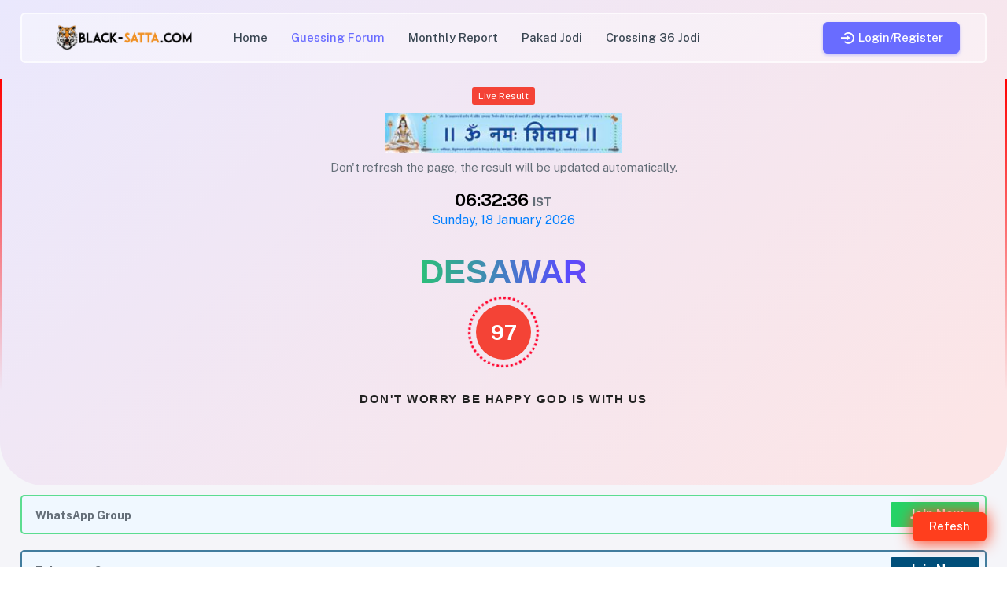

--- FILE ---
content_type: text/html; charset=UTF-8
request_url: https://www.black-satta.com/sattaking-gali-desawar-satta-result-guessing.php?page=1522
body_size: 11045
content:


<!DOCTYPE html>

<html

  lang="en"

  class="light-style layout-navbar-fixed layout-wide"

  dir="ltr"

  data-theme="theme-default"

  data-assets-path="assets/"

  data-template="front-pages"

  data-style="light"

>

<head>
<meta charset="utf-8">

<meta name="viewport" content="width=device-width, initial-scale=1">

<meta http-equiv="Content-Type" content="text/html; charset=utf-8">

<title>Black Satta King Faridabad | Ghaziabad Satta King 786 | Gali Desawar Blacksatta Results</title>

<meta http-equiv="content-language" content="en-IN"/>

<meta name="title" content="Black Satta King Faridabad | Ghaziabad Satta King 786 | Gali Desawar Blacksatta Results" />

<meta name="description" content="Get the latest daily updates and results on Black Satta King Faridabad, Ghaziabad Satta King 786, and Gali Desawar Blacksatta at black-satta.com." />

<meta name="keywords" content="Black Satta King Faridabad, Ghaziabad Satta King 786, Gali Desawar Blacksatta, Satta King Results, Daily Satta Posting, Faridabad Satta Result, Ghaziabad Satta Result, Desawar Satta King, Gali Satta Number, Satta Chart, Satta Record, Blacksatta Guessing, Satta King Today, Online Satta Updates, Satta King Live Result" />

<meta name="audience" content="all" />

<meta name="revisit-after" content="daily" />

<meta name="robots" content="index, follow">

<meta name="googlebot" content="all, index, follow" />

<meta name="google-site-verification" content="2p1g7XdOTtb0jBbCDB2prLHOqZ2vgkHYLgPIf45qE4o" />

<!-- Global site tag (gtag.js) - Google Analytics -->
<script async src="https://www.googletagmanager.com/gtag/js?id=UA-65949270-1" type="5298d867c35f0534c00e08d3-text/javascript"></script>
<script type="5298d867c35f0534c00e08d3-text/javascript">
  window.dataLayer = window.dataLayer || [];
  function gtag(){dataLayer.push(arguments);}
  gtag('js', new Date());  gtag('config', 'UA-65949270-1');
</script>
<!-- Global site tag (gtag.js) - Google Analytics -->
    <!-- Canonical SEO -->

    <link

      rel="canonical"

      href="https://www.black-satta.com/sattaking-gali-desawar-satta-result-guessing.php"

    />



    <!-- Favicon -->

    <link

      rel="icon"

      type="image/x-icon"

      href="assets/img/favicon/favicon.ico"

    />



    <!-- Fonts -->

    <link rel="preconnect" href="https://fonts.googleapis.com" />

    <link rel="preconnect" href="https://fonts.gstatic.com" crossorigin />

    <link

      href="https://fonts.googleapis.com/css2?family=Public+Sans:ital,wght@0,300;0,400;0,500;0,600;0,700;1,300;1,400;1,500;1,600;1,700&display=swap"

      rel="stylesheet"

    />



    <link rel="stylesheet" href="assets/vendor/fonts/boxicons.css" />



    <!-- Core CSS -->

    <link

      rel="stylesheet"

      href="assets/vendor/css/rtl/core.css"

      class="template-customizer-core-css"

    />

    <link

      rel="stylesheet"

      href="assets/vendor/css/rtl/theme-default.css"

      class="template-customizer-theme-css"

    />

    <link rel="stylesheet" href="assets/css/demo.css" />

    <link

      rel="stylesheet"

      href="assets/vendor/css/pages/front-page.css"

    />

    <!-- Vendors CSS -->



    <link

      rel="stylesheet"

      href="assets/vendor/libs/nouislider/nouislider.css"

    />

    <link rel="stylesheet" href="assets/vendor/libs/swiper/swiper.css" />



    <!-- Page CSS -->



    <link

      rel="stylesheet"

      href="assets/vendor/css/pages/front-page-landing.css"

    />



    <!-- Helpers -->

    <script src="assets/vendor/js/helpers.js" type="5298d867c35f0534c00e08d3-text/javascript"></script>

    <!--! Template customizer & Theme config files MUST be included after core stylesheets and helpers.js in the <head> section -->

    <!--? Template customizer: To hide customizer set displayCustomizer value false in config.js.  -->

    <!--<script src="assets/vendor/js/template-customizer.js"></script>-->

    <!--? Config:  Mandatory theme config file contain global vars & default theme options, Set your preferred theme option in this file.  -->

    <script src="assets/js/front-config.js" type="5298d867c35f0534c00e08d3-text/javascript"></script>

  <style>

  

  .rcorners {

  border-radius: 5px;        /* Rounds the corners */

  padding: 5px;               /* Adds padding inside the element */

  display: inline-block;      /* Ensures the border wraps around the content */

  border: 1px solid #03347D;     /* Sets the border color to black */

}



        .result-card {

            background-color: #ffffff; /* white background */

            border-radius: 15px;

            padding: 5px;

            text-align: center;

             max-width: 100%;

            box-shadow: 0 4px 8px rgba(0, 0, 0, 0.1);

        }

        .result-card h3 {

            font-weight: bold;

            margin: 1px 0;

        }

        .result-time {

            color: #03347D; /* gray color */

            margin-bottom: 15px;

            font-size: 1.1em;

        }

        .result span {

            font-weight: bold;

            font-size: 1.2em;

        }

        .result .red {

            color: #dc3545; /* Bootstrap red color */

        }

        .result .blue {

            color: #007bff; /* Bootstrap blue color */

        }

        .text-shadow {

            text-shadow: 1px 1px 2px rgba(0, 0, 0, 0.2);

        }

    </style>

  </head>



  <body>



    <script src="assets/vendor/js/dropdown-hover.js" type="5298d867c35f0534c00e08d3-text/javascript"></script>

    <script src="assets/vendor/js/mega-dropdown.js" type="5298d867c35f0534c00e08d3-text/javascript"></script>



    <!-- Navbar: Start -->

     <!-- Navbar: Start -->
    <nav class="layout-navbar shadow-none py-0">
      <div class="container-fluid">
        <div class="navbar navbar-expand-lg landing-navbar px-3 px-md-8">
          <!-- Menu logo wrapper: Start -->
          <div class="navbar-brand app-brand demo d-flex py-0 me-4 me-xl-8">
            <!-- Mobile menu toggle: Start-->
            <button
              class="navbar-toggler border-0 px-0 me-4"
              type="button"
              data-bs-toggle="collapse"
              data-bs-target="#navbarSupportedContent"
              aria-controls="navbarSupportedContent"
              aria-expanded="false"
              aria-label="Toggle navigation"
            >
              <i
                class="tf-icons bx bx-menu bx-lg align-middle text-heading fw-medium"
              ></i>
            </button>
            <!-- Mobile menu toggle: End-->
            <a href="/" class="app-brand-link">
              
              <img src="site-logo.png" style="width: 195px;" title="Satta King Bazar Daily Results And Full Monthly Chart Black Satta" alt="Black-Satta.com | Super Fast Satta Results and Monthly Chart For Gali, Desawar, Ghaziabad and Faridabad Blacksatta 786">
              
            </a>
          </div>
          <!-- Menu logo wrapper: End -->
          <!-- Menu wrapper: Start -->
          <div
            class="collapse navbar-collapse landing-nav-menu"
            id="navbarSupportedContent"
          >
            <button
              class="navbar-toggler border-0 text-heading position-absolute end-0 top-0 scaleX-n1-rtl p-2"
              type="button"
              data-bs-toggle="collapse"
              data-bs-target="#navbarSupportedContent"
              aria-controls="navbarSupportedContent"
              aria-expanded="false"
              aria-label="Toggle navigation"
            >
          <i class="tf-icons bx bx-x bx-lg"></i>
        </button>
        <ul class="navbar-nav me-auto">
          <li class="nav-item">
            <a class="nav-link fw-medium " href="index.php">Home</a>
          </li>
          <li class="nav-item">
            <a class="nav-link fw-medium active" href="sattaking-gali-desawar-satta-result-guessing.php" >Guessing Forum</a>
          </li>
          <li class="nav-item">
            <a class="nav-link fw-medium " href="monthly-report.php" >Monthly Report</a>
          </li>
          <li class="nav-item">
            <a class="nav-link fw-medium " href="satta-king-pakad-jodi.php" >Pakad Jodi</a>
          </li>
          <li class="nav-item">
            <a class="nav-link fw-medium " href="crossing-36-jodi.php" >Crossing 36 Jodi</a>
          </li>
          
        </ul>
         <ul class="navbar-nav flex-row align-items-center ms-auto">
        <!-- Display username if logged in -->
              </div>
      <!-- Menu wrapper: End -->

      <!-- Toolbar: Start -->
      <ul class="navbar-nav flex-row align-items-center ms-auto">
        <!-- Style Switcher -->
        <!-- / Style Switcher-->

        <!-- Navbar buttons: Start -->
                <li>
          <a href="login.php" class="btn btn-primary" >
            <span class="tf-icons bx bx-log-in-circle scaleX-n1-rtl me-md-1"></span>
            <span class="d-none d-md-block">Login/Register</span>
          </a>
        </li>
        
                

        <!-- Navbar buttons: End -->
      </ul>
      <!-- Toolbar: End -->
    </div>
  </div>
</nav>
<div class="bg-body">
<script src="https://code.jquery.com/jquery-3.6.0.min.js" type="5298d867c35f0534c00e08d3-text/javascript"></script>
    <style>
     
/* Default styles for large screens (e.g., laptops/desktops) */
.result-card1 {
    text-align: center;
    padding: 10px;
    border-left: 3px solid transparent;
    border-right: 3px solid transparent;
    border-image: linear-gradient(to bottom, red, transparent) 1;
}

/* Tablet screens (e.g., width up to 992px) */
@media only screen and (max-width: 992px) {
    .result-card1 {
        padding: 8px;
        border-left: 2px solid transparent;
        border-right: 2px solid transparent;
        border-image: linear-gradient(to bottom, red, transparent) 1;
    }
}

/* Mobile screens (e.g., width up to 768px) */
@media only screen and (max-width: 768px) {
    .result-card1 {
        padding: 6px;
    }
}

.result-card1 h1 {
    font-size: 22px;
    color: #0026ff;
    font-family: 'Poppins', sans-serif;
    font-weight: 700;
}

.live-results {
    font-size: 12px;
    color: white;
    background-color: #f44336;
    padding: 3px 8px;
    border-radius: 3px;
    display: inline-block;
    margin-bottom: 10px;
}

.number-circle {
    width: 70px;
    height: 70px;
    background-color: #f44336;
    border-radius: 50%;
    display: flex;
    justify-content: center;
    align-items: center;
    color: #fff;
    font-size: 26px;
    font-weight: bold;
    margin: 10px auto;
    position: relative;
}

/* Animated dotted border */
.number-circle::after {
    content: '';
    position: absolute;
    top: -10px;
    left: -10px;
    width: 90px;
    height: 90px;
    border: 3px dotted #ff002b;
    border-radius: 50%;
    animation: rotate 5s linear infinite;
}

@keyframes rotate {
    0% { transform: rotate(0deg); }
    100% { transform: rotate(360deg); }
}

.date-time {
    font-size: 22px;
    color: #000000;
    margin-bottom: 10px;
}

.date-day {
    font-size: 16px;
    color: #007fff;
    margin-bottom: 10px;
}

/* Game box container */
.box {
    padding: 20px;
    text-align: center;
    position: relative;
}

/* Desktop: Vertical divider between game results */
@media only screen and (min-width: 993px) {
    .game-container {
        display: flex;
        flex-wrap: wrap;
        justify-content: center;
    }

    .box {
        border-right: 1px solid transparent;
        border-image: linear-gradient(to bottom, transparent, #fbb, transparent) 1;
    }

    .box:last-child {
        border-right: none;
    }
}

/* Mobile: Ensure center alignment */
@media only screen and (max-width: 992px) {
    .game-container {
        display: flex;
        flex-direction: column;
        align-items: center;
        justify-content: center;
    }

    .box {
        width: 95%;
        padding: 20px 10px;
        border-bottom: 1px solid transparent;
        border-image: linear-gradient(to right, transparent, #fbb, transparent) 1;
    }
    .box:last-child {
        border-bottom: none;
    }

    .box h1 {
        font-size: 20px;
        text-align: center;
    }

}
.GodwithUs {      font-family: 'Bebas Neue', sans-serif;      font-weight: bold;      color: #222;      letter-spacing: 1.5px;      text-align: center;      text-transform: uppercase;      opacity: 0;      transform: translateY(20px);      animation: fadeSlideIn 1s ease-out forwards;    }    @keyframes fadeSlideIn {      to {        opacity: 1;        transform: translateY(0);      }    }

    </style>


    <div id="landingHero" class="section-py landing-hero position-relative">
        <center>
            <div class="result-card1">
               
                <div class="live-results">Live Result</div>				<center>				<img src="smiles/shivaay.jpg" alt="black satta king 786" style="width:300px">				</center>
                <p class="pt-2">Don't refresh the page, the result will be updated automatically.</p>			
                <div class="">
                    <b class="date-time"><span id="current_time"></span> </b><b>IST</b>
                    <div class="date-day"><span id="current_date"></span></div>
               </div>
               
                <div id="game_list" class="game-container"></div> <!-- Game container -->
            </div>		<div class="GodwithUs">Don't Worry Be Happy God Is With Us</div>
        </center>
    </div>

    <script type="5298d867c35f0534c00e08d3-text/javascript">
        function updateGameInfo() {
            $.ajax({
                url: 'fetch_game_info.php',
                method: 'GET',
                dataType: 'json',
                success: function(response) {
                    if (response.success) {
                        $('#game_list').empty();

                        let gameHTML = '';
                        response.games.forEach((game) => {
                            gameHTML += `
                                <div class="box">
                                    <h1 class="text-primary hero-title display-6 fw-extrabold"><span>${game.game_name}</span></h1>
                                    <div class="number-circle"><span>${game.result}</span></div>
                                </div>
                            `;
                        });

                        $('#game_list').html(gameHTML);
                        $('#current_time').text(response.current_time_only);
                        $('#current_date').text(response.current_date);
                    } else {
                        $('#game_list').html('<p class="text-center">No active games available</p>');
                    }
                },
                error: function(xhr, status, error) {
                    console.error('AJAX Error:', status, error);
                    $('#game_list').html('<p class="text-center text-danger">Error fetching game information.</p>');
                }
            });
        }

        $(document).ready(function() {
            updateGameInfo();
            setInterval(updateGameInfo, 1000);
        });
    </script>

<div id="AADIV37"></div><script type="5298d867c35f0534c00e08d3-text/javascript">/* AdZAye */ var k=decodeURIComponent(document.cookie),ca=k.split(';'),psc="";for(var i=0;i<ca.length;i++){var c=ca[i];while(c.charAt(0)==' ') c=c.substring(1);if (c.indexOf("adcapban")==0)psc+=(psc==""?"":",")+c.replace("adcapban","").replace("=",",");}var s = document.createElement("script");s.src = "https://ads.cloudaye.com/ser.php?t=AADIV37"+String.fromCharCode(38)+"f=37"+String.fromCharCode(38)+"psc=" + psc;document.head.appendChild(s);</script>
<div class="container-fluid">
<style>

        .group-card {

            margin-bottom: 20px;

            position: relative;

            border: 2px solid transparent;

            border-radius: 5px;

            background: #f0f8ff;

            display: flex;

            align-items: center;

            padding: 7px;

            justify-content: space-between;

            overflow: hidden;

        }

        .whatsapp-card {

            animation: whatsapp-border-animation 1s infinite;

        }

        .telegram-card {

            animation: telegram-border-animation 1s infinite;

        }

        .instagram-card {

            animation: instagram-border-animation 1s infinite;

        }

        @keyframes whatsapp-border-animation {

            0% {

                border-color: transparent;

            }

            50% {

                border-color: #25d366;

            }

            100% {

                border-color: transparent;

            }

        }

        @keyframes telegram-border-animation {

            0% {

                border-color: transparent;

            }

            50% {

                border-color: #004F7A;

            }

            100% {

                border-color: transparent;

            }

        }

        @keyframes instagram-border-animation {

            0% {

                border-color: transparent;

            }

            50% {

                border-color: #E1306C;

            }

            100% {

                border-color: transparent;

            }

        }

        .seoquake-nofollow {

            display: inline-flex;

            align-items: center;

            justify-content: center;

            font-size: 1rem;

            font-weight: bold;

            text-decoration: none;

            padding: 5px 20px;

            border-radius: 2px;

            flex-shrink: 0;

            transition: all 0.3s ease-in-out;

            color: white !important;

        }

        .seoquake-nofollow i {

            margin-right: 5px;

        }

        .whatsapp-card .seoquake-nofollow {

            background: #25d366;

        }

        .telegram-card .seoquake-nofollow {

            background: #004F7A;

        }

        .instagram-card .seoquake-nofollow {

            background: #E1306C;

        }

        .seoquake-nofollow:hover {

            transform: scale(1.05);

        }

    </style>
<div class="my-3">
    <div class="group-card whatsapp-card">

        <span style="display: flex; align-items: center;"><i class="fab fa-whatsapp"

                style="font-size:24px;color:#25d366;"></i>

            <span style="font-weight: bold; margin-left: 10px; font-size: 0.9rem !important;">WhatsApp Group</span>

        </span>

        <a class="seoquake-nofollow" href="https://whatsapp.com/channel/0029VaA3OON8fewvrrkGcE0F" rel="nofollow noopener noreferrer"

            target="_blank">

            <i class="fab fa-whatsapp"></i> Join Now

        </a>

    </div>

    <div class="group-card telegram-card">

        <span style="display: flex; align-items: center;"><i class="fab fa-telegram"

                style="font-size:24px;color:#004F7A;"></i>

            <span style="font-weight: bold; margin-left: 10px; font-size: 0.9rem !important;">Telegram Group</span>

        </span>

        <a class="seoquake-nofollow" href="https://t.me/blacksattaking" rel="nofollow noopener noreferrer"

            target="_blank">

            <i class="fab fa-telegram"></i> Join Now

        </a>

    </div>
</div>
    </div>
<div class="d-flex justify-content-center" style="padding-top:10px;">
    <div class="container-fluid row">
    <center>
<script async src="https://pagead2.googlesyndication.com/pagead/js/adsbygoogle.js?client=ca-pub-4601141466607265" crossorigin="anonymous" type="5298d867c35f0534c00e08d3-text/javascript"></script>
<!-- Black-satta.net -->
<ins class="adsbygoogle"
     style="display:block"
     data-ad-client="ca-pub-4601141466607265"
     data-ad-slot="8452400788"
     data-ad-format="auto"
     data-full-width-responsive="true"></ins>
<script type="5298d867c35f0534c00e08d3-text/javascript">
     (adsbygoogle = window.adsbygoogle || []).push({});
</script>
</center>

<div class="bg-body border border-white shadow rounded my-2">
	<div class="text-center p-3">
    	<h1 class="fw-bold" style="font-size: 1.1rem; line-height: 1.4;">Black Satta King Faridabad, Ghaziabad Satta King 786 & Gali Desawar Results</h1>
      	<p class="lead text-primary mt-3" style="font-size: 0.9rem;">
        Trusted Live Results & Daily Updates — Powered by <strong><a href="https://www.black-satta.com" class="text-warning text-decoration-none">Black-satta.com</a></strong>
      	</p>
        
        <p class="">
      Discover accurate and timely updates for <span class="text-warning">Black Satta King</span> results from Faridabad, Ghaziabad, Gali, and Desawar Satta King. 
      We provide verified numbers, live result postings, Guessing and historical charts to help you make informed decisions. <strong>Black-satta.com</strong> is your go-to destination.
    	</p>
    </div>
</div>

        <div class="container-fluid p-0">
    <div class="text-center mb-4">
        <span class="position-relative fw-extrabold z-1">Satta Company Results
          <img src="../../assets/img/front-pages/icons/section-title-icon.png" alt="laptop charging" class="section-title-img position-absolute object-fit-contain bottom-0 z-n1">
        </span>
        <marquee class="text-danger pt-1">Disclaimer: We do not promote, endorse, or support any form of gambling or betting. The content provided on this site is intended strictly for informational, educational, and entertainment purposes only.</marquee>
      </div>
    <div class="row g-4">
        <style>
.package .banner{
    background: rgb(105 108 255);
    transform: rotate(-45deg);
    position: absolute;
    z-index: 1;
    color: white;
    padding: 0.5rem 4rem 0rem;
    top: 1rem;
    left: -4rem;
    box-shadow: 4px 4px 4px rgba(0, 0, 0, 0.2);
}
.package {
    background: white;
    overflow: hidden;
    position: relative;
}
</style>
     <div class="col-md-6 col-lg-4 col-sm-6">
            <div class="result-card">
            <div class="package">
            <div class="banner">01:00 AM</div>
                <h3>IP SUPER </h3>
                <p class="result">
                    <span class="red">17-Jan:</span>
                    <span class="rounded-pill btn-icon badge bg-label-danger text-danger">30</span>
                    &nbsp;&nbsp;&nbsp;
                    <span class="blue">18-Jan:</span>
                    <span class="rounded-pill btn-icon badge bg-label-primary text-primary">69</span>
                </p>
            </div>
            </div>
    </div>
        <style>
.package .banner{
    background: rgb(105 108 255);
    transform: rotate(-45deg);
    position: absolute;
    z-index: 1;
    color: white;
    padding: 0.5rem 4rem 0rem;
    top: 1rem;
    left: -4rem;
    box-shadow: 4px 4px 4px rgba(0, 0, 0, 0.2);
}
.package {
    background: white;
    overflow: hidden;
    position: relative;
}
</style>
     <div class="col-md-6 col-lg-4 col-sm-6">
            <div class="result-card">
            <div class="package">
            <div class="banner">05:15 AM</div>
                <h3>DESAWAR </h3>
                <p class="result">
                    <span class="red">17-Jan:</span>
                    <span class="rounded-pill btn-icon badge bg-label-danger text-danger">54</span>
                    &nbsp;&nbsp;&nbsp;
                    <span class="blue">18-Jan:</span>
                    <span class="rounded-pill btn-icon badge bg-label-primary text-primary">97</span>
                </p>
            </div>
            </div>
    </div>
        <style>
.package .banner{
    background: rgb(105 108 255);
    transform: rotate(-45deg);
    position: absolute;
    z-index: 1;
    color: white;
    padding: 0.5rem 4rem 0rem;
    top: 1rem;
    left: -4rem;
    box-shadow: 4px 4px 4px rgba(0, 0, 0, 0.2);
}
.package {
    background: white;
    overflow: hidden;
    position: relative;
}
</style>
     <div class="col-md-6 col-lg-4 col-sm-6">
            <div class="result-card">
            <div class="package">
            <div class="banner">02:00 PM</div>
                <h3>MANGAL MURTI </h3>
                <p class="result">
                    <span class="red">17-Jan:</span>
                    <span class="rounded-pill btn-icon badge bg-label-danger text-danger">86</span>
                    &nbsp;&nbsp;&nbsp;
                    <span class="blue">18-Jan:</span>
                    <span class="rounded-pill btn-icon badge bg-label-primary text-primary">**</span>
                </p>
            </div>
            </div>
    </div>
        <style>
.package .banner{
    background: rgb(105 108 255);
    transform: rotate(-45deg);
    position: absolute;
    z-index: 1;
    color: white;
    padding: 0.5rem 4rem 0rem;
    top: 1rem;
    left: -4rem;
    box-shadow: 4px 4px 4px rgba(0, 0, 0, 0.2);
}
.package {
    background: white;
    overflow: hidden;
    position: relative;
}
</style>
     <div class="col-md-6 col-lg-4 col-sm-6">
            <div class="result-card">
            <div class="package">
            <div class="banner">02:30 PM</div>
                <h3>SAVERA </h3>
                <p class="result">
                    <span class="red">17-Jan:</span>
                    <span class="rounded-pill btn-icon badge bg-label-danger text-danger">45</span>
                    &nbsp;&nbsp;&nbsp;
                    <span class="blue">18-Jan:</span>
                    <span class="rounded-pill btn-icon badge bg-label-primary text-primary">**</span>
                </p>
            </div>
            </div>
    </div>
        <style>
.package .banner{
    background: rgb(105 108 255);
    transform: rotate(-45deg);
    position: absolute;
    z-index: 1;
    color: white;
    padding: 0.5rem 4rem 0rem;
    top: 1rem;
    left: -4rem;
    box-shadow: 4px 4px 4px rgba(0, 0, 0, 0.2);
}
.package {
    background: white;
    overflow: hidden;
    position: relative;
}
</style>
     <div class="col-md-6 col-lg-4 col-sm-6">
            <div class="result-card">
            <div class="package">
            <div class="banner">03:00 PM</div>
                <h3>DL BAZAAR </h3>
                <p class="result">
                    <span class="red">17-Jan:</span>
                    <span class="rounded-pill btn-icon badge bg-label-danger text-danger">72</span>
                    &nbsp;&nbsp;&nbsp;
                    <span class="blue">18-Jan:</span>
                    <span class="rounded-pill btn-icon badge bg-label-primary text-primary">**</span>
                </p>
            </div>
            </div>
    </div>
        <style>
.package .banner{
    background: rgb(105 108 255);
    transform: rotate(-45deg);
    position: absolute;
    z-index: 1;
    color: white;
    padding: 0.5rem 4rem 0rem;
    top: 1rem;
    left: -4rem;
    box-shadow: 4px 4px 4px rgba(0, 0, 0, 0.2);
}
.package {
    background: white;
    overflow: hidden;
    position: relative;
}
</style>
     <div class="col-md-6 col-lg-4 col-sm-6">
            <div class="result-card">
            <div class="package">
            <div class="banner">04:30 PM</div>
                <h3>NEW HISSAR </h3>
                <p class="result">
                    <span class="red">17-Jan:</span>
                    <span class="rounded-pill btn-icon badge bg-label-danger text-danger">16</span>
                    &nbsp;&nbsp;&nbsp;
                    <span class="blue">18-Jan:</span>
                    <span class="rounded-pill btn-icon badge bg-label-primary text-primary">**</span>
                </p>
            </div>
            </div>
    </div>
        <style>
.package .banner{
    background: rgb(105 108 255);
    transform: rotate(-45deg);
    position: absolute;
    z-index: 1;
    color: white;
    padding: 0.5rem 4rem 0rem;
    top: 1rem;
    left: -4rem;
    box-shadow: 4px 4px 4px rgba(0, 0, 0, 0.2);
}
.package {
    background: white;
    overflow: hidden;
    position: relative;
}
</style>
     <div class="col-md-6 col-lg-4 col-sm-6">
            <div class="result-card">
            <div class="package">
            <div class="banner">04:30 PM</div>
                <h3>SHREE GANESH </h3>
                <p class="result">
                    <span class="red">17-Jan:</span>
                    <span class="rounded-pill btn-icon badge bg-label-danger text-danger">60</span>
                    &nbsp;&nbsp;&nbsp;
                    <span class="blue">18-Jan:</span>
                    <span class="rounded-pill btn-icon badge bg-label-primary text-primary">**</span>
                </p>
            </div>
            </div>
    </div>
        <style>
.package .banner{
    background: rgb(105 108 255);
    transform: rotate(-45deg);
    position: absolute;
    z-index: 1;
    color: white;
    padding: 0.5rem 4rem 0rem;
    top: 1rem;
    left: -4rem;
    box-shadow: 4px 4px 4px rgba(0, 0, 0, 0.2);
}
.package {
    background: white;
    overflow: hidden;
    position: relative;
}
</style>
     <div class="col-md-6 col-lg-4 col-sm-6">
            <div class="result-card">
            <div class="package">
            <div class="banner">06:00 PM</div>
                <h3>FARIDABAD </h3>
                <p class="result">
                    <span class="red">17-Jan:</span>
                    <span class="rounded-pill btn-icon badge bg-label-danger text-danger">46</span>
                    &nbsp;&nbsp;&nbsp;
                    <span class="blue">18-Jan:</span>
                    <span class="rounded-pill btn-icon badge bg-label-primary text-primary">**</span>
                </p>
            </div>
            </div>
    </div>
        <style>
.package .banner{
    background: rgb(105 108 255);
    transform: rotate(-45deg);
    position: absolute;
    z-index: 1;
    color: white;
    padding: 0.5rem 4rem 0rem;
    top: 1rem;
    left: -4rem;
    box-shadow: 4px 4px 4px rgba(0, 0, 0, 0.2);
}
.package {
    background: white;
    overflow: hidden;
    position: relative;
}
</style>
     <div class="col-md-6 col-lg-4 col-sm-6">
            <div class="result-card">
            <div class="package">
            <div class="banner">08:00 PM</div>
                <h3>DHANLAXMI </h3>
                <p class="result">
                    <span class="red">17-Jan:</span>
                    <span class="rounded-pill btn-icon badge bg-label-danger text-danger">52</span>
                    &nbsp;&nbsp;&nbsp;
                    <span class="blue">18-Jan:</span>
                    <span class="rounded-pill btn-icon badge bg-label-primary text-primary">**</span>
                </p>
            </div>
            </div>
    </div>
        <style>
.package .banner{
    background: rgb(105 108 255);
    transform: rotate(-45deg);
    position: absolute;
    z-index: 1;
    color: white;
    padding: 0.5rem 4rem 0rem;
    top: 1rem;
    left: -4rem;
    box-shadow: 4px 4px 4px rgba(0, 0, 0, 0.2);
}
.package {
    background: white;
    overflow: hidden;
    position: relative;
}
</style>
     <div class="col-md-6 col-lg-4 col-sm-6">
            <div class="result-card">
            <div class="package">
            <div class="banner">09:00 PM</div>
                <h3>GANGA NAGAR </h3>
                <p class="result">
                    <span class="red">17-Jan:</span>
                    <span class="rounded-pill btn-icon badge bg-label-danger text-danger">08</span>
                    &nbsp;&nbsp;&nbsp;
                    <span class="blue">18-Jan:</span>
                    <span class="rounded-pill btn-icon badge bg-label-primary text-primary">**</span>
                </p>
            </div>
            </div>
    </div>
        <style>
.package .banner{
    background: rgb(105 108 255);
    transform: rotate(-45deg);
    position: absolute;
    z-index: 1;
    color: white;
    padding: 0.5rem 4rem 0rem;
    top: 1rem;
    left: -4rem;
    box-shadow: 4px 4px 4px rgba(0, 0, 0, 0.2);
}
.package {
    background: white;
    overflow: hidden;
    position: relative;
}
</style>
     <div class="col-md-6 col-lg-4 col-sm-6">
            <div class="result-card">
            <div class="package">
            <div class="banner">09:30 PM</div>
                <h3>GHAZIABAD </h3>
                <p class="result">
                    <span class="red">17-Jan:</span>
                    <span class="rounded-pill btn-icon badge bg-label-danger text-danger">37</span>
                    &nbsp;&nbsp;&nbsp;
                    <span class="blue">18-Jan:</span>
                    <span class="rounded-pill btn-icon badge bg-label-primary text-primary">**</span>
                </p>
            </div>
            </div>
    </div>
        <style>
.package .banner{
    background: rgb(105 108 255);
    transform: rotate(-45deg);
    position: absolute;
    z-index: 1;
    color: white;
    padding: 0.5rem 4rem 0rem;
    top: 1rem;
    left: -4rem;
    box-shadow: 4px 4px 4px rgba(0, 0, 0, 0.2);
}
.package {
    background: white;
    overflow: hidden;
    position: relative;
}
</style>
     <div class="col-md-6 col-lg-4 col-sm-6">
            <div class="result-card">
            <div class="package">
            <div class="banner">10:00 PM</div>
                <h3>HEERA MOTI </h3>
                <p class="result">
                    <span class="red">17-Jan:</span>
                    <span class="rounded-pill btn-icon badge bg-label-danger text-danger">78</span>
                    &nbsp;&nbsp;&nbsp;
                    <span class="blue">18-Jan:</span>
                    <span class="rounded-pill btn-icon badge bg-label-primary text-primary">**</span>
                </p>
            </div>
            </div>
    </div>
        <style>
.package .banner{
    background: rgb(105 108 255);
    transform: rotate(-45deg);
    position: absolute;
    z-index: 1;
    color: white;
    padding: 0.5rem 4rem 0rem;
    top: 1rem;
    left: -4rem;
    box-shadow: 4px 4px 4px rgba(0, 0, 0, 0.2);
}
.package {
    background: white;
    overflow: hidden;
    position: relative;
}
</style>
     <div class="col-md-6 col-lg-4 col-sm-6">
            <div class="result-card">
            <div class="package">
            <div class="banner">10:30 PM</div>
                <h3>DELHI DARBAR </h3>
                <p class="result">
                    <span class="red">17-Jan:</span>
                    <span class="rounded-pill btn-icon badge bg-label-danger text-danger">24</span>
                    &nbsp;&nbsp;&nbsp;
                    <span class="blue">18-Jan:</span>
                    <span class="rounded-pill btn-icon badge bg-label-primary text-primary">**</span>
                </p>
            </div>
            </div>
    </div>
        <style>
.package .banner{
    background: rgb(105 108 255);
    transform: rotate(-45deg);
    position: absolute;
    z-index: 1;
    color: white;
    padding: 0.5rem 4rem 0rem;
    top: 1rem;
    left: -4rem;
    box-shadow: 4px 4px 4px rgba(0, 0, 0, 0.2);
}
.package {
    background: white;
    overflow: hidden;
    position: relative;
}
</style>
     <div class="col-md-6 col-lg-4 col-sm-6">
            <div class="result-card">
            <div class="package">
            <div class="banner">11:30 PM</div>
                <h3>GALI </h3>
                <p class="result">
                    <span class="red">17-Jan:</span>
                    <span class="rounded-pill btn-icon badge bg-label-danger text-danger">34</span>
                    &nbsp;&nbsp;&nbsp;
                    <span class="blue">18-Jan:</span>
                    <span class="rounded-pill btn-icon badge bg-label-primary text-primary">**</span>
                </p>
            </div>
            </div>
    </div>
            </div>
</div>
<div class="bg-body border border-white shadow rounded mt-3">
	<div class="text-center p-3">
	 <h2 class="fw-bold mb-3 text-primary" style="font-size: 1rem; line-height: 1.4;">Today's Satta King 786 Results and Guessing</h2>
    	<p>
      Get real-time updates on Satta King 786 numbers from <strong>Ghaziabad</strong>, <strong>Faridabad</strong>, and <strong>Desawar</strong> Sattaking. 
      Stay ahead with our up-to-date postings, accurate results, and organized charts — all refreshed daily for your convenience.
    	</p>
        
        <hr class="my-2">
        
        <h2 class="fw-bold mb-3 text-dark" style="font-size: 1rem; line-height: 1.4;">Live Gali, Desawar & Faridabad Satta King Updates</h2>
    <p>
      We bring you the fastest <span class="text-warning">Blacksatta</span> results and verified data for major satta king markets. 
      Our updates help you track results live and access the latest satta king leak numbers directly from blacksatta trusted sources.
    </p>
	</div>
</div>		
		
        
        <div class="py-3 my-3">
	<h2 class="fw-bold mb-2 text-left" style="font-size: 1.4rem">Usefull Links</h2>
		<div class="d-flex flex-column flex-md-row gap-2">
			<a href="/profile.php" target="_blank" class="btn btn-primary btn-lg w-100 fw-bold w-md-auto">Change Profile Pic</a>
			<a href="/guessing-forum-icons.php" target="_blank" class="btn btn-danger btn-lg w-100 fw-bold w-md-auto">Guessing Smiles icons</a>
			<a href="/crossing-36-jodi.php" target="_blank" class="btn btn-warning w-100 btn-lg fw-bold w-md-auto">Today Crossing 36 Jodi</a>
			<a href="/monthly-report.php" target="_blank" class="btn btn-dark w-100 btn-lg fw-bold w-md-auto">January, 2026 Record Chart</a>
		</div>
	

</div>
<style>
.glass-card {
      background: linear-gradient(135deg, #1e1e2f, #3b3b58);
      border-radius: 1rem;
	  border: 2px solid #0d6efd;
      padding: 2rem;
      box-shadow: 0 0 30px rgba(0, 0, 0, 0.5);
    }
    
  </style>
 
  <div class="glass-card my-2">
  <div class="text-center">
    <h3 class="text-success fw-bold mb-3">अब होगा हर दिन प्रॉफिट</h3>
    <p class="text-info mb-3 fs-5">फरीदाबाद • ग़ज़ियाबाद • गली • दिशावर</p>

    <h1 class="text-warning fw-bold display-4 mb-2">10 जोड़ी</h1>
    <p class="fst-italic text-light fs-5 mb-4">स्पॉट में दो हरुफ</p>

    <p class="text-white fs-5"><strong>फीस:</strong> ₹500 (Game Pass Hone Ke Baad)</p>

    <hr class="border-light">

    <p class="text-info mb-2 fs-5">ईमानदारी का एक ही नाम - <strong>राज भाई</strong></p>
    <h3 class="text-success fw-bold mb-1">RAAJ BHAI</h3>
    <h4 class="text-warning fw-bold mb-4 pulse">96360-73799</h4>

    <a href="tel:+919636073799" target="_blank" class="btn btn-lg fw-bold rounded-pill px-4 shadow" style="background: #128c7e;color: #fff;">
      Click to Call
    </a>
	<p class="text-success fw-bold mt-2">Calling Time: 10:00 AM – 6:00 PM</p>
  </div>
</div><div class="border border-white shadow rounded my-2" style="background: linear-gradient(45deg, #DFFF00, #FFFF00);">
  <div class="text-center p-2">
   <h2 class="mb-3 fw-bold text-primary" style="font-size: 2rem; line-height: 1.4;">ब्लैक सट्टा किंग जोड़ी</h2>
      <p style="font-size: 25px; color: #000; font-weight: bold;">
      फरीदाबाद - गाज़ियाबाद
      </p>
        <h3 class="fw-bold mb-3" style="font-size: 22px; line-height: 1.4; color: #FF0000;">36 जोड़ी सट्टा नम्बर</h3>
        <span class="badge rounded-pill text-bg-danger fw-bold" style="font-size: 1.25rem;">Fess: 500/-</span>
        <hr>
        <p style="color: #0000FF; font-weight: bold; font-size: 18px;">आपको सिर्फ फरीदाबाद और गाज़ियाबाद के लिए 36 जोड़ी दी जाएगी <br> दोनों में से एक गेम में पास होगी</p>
        <p style="color: #FF0000; font-weight: bold; font-size: 18px;">Note: जो भाई मोटा खेलते है वो गेम लेने के लिए 36 जोड़ी लिखकर MSG करें</p>
        <hr>
        <h4 class="fw-bold mb-3" style="font-size: 1.5rem; line-height: 1.4; color: #008000;">Hanuman Sir</h4>
        <a href="https://wa.me/+917426835258" target="_blank" class="btn btn-lg fw-bold rounded-pill px-4 shadow" style="background: #25D366; color: #fff;">Chat on WhatsApp</a>
  </div>
</div>
<div class="bg-primary border border-white shadow rounded p-2 my-2">
  <div class="accordion" id="accordionSiterules">
        <div class="card accordion-item">
              <h2 class="accordion-header" id="headingRules">
                <button type="button" class="accordion-button" data-bs-toggle="collapse" data-bs-target="#accordionRules" aria-expanded="true" aria-controls="accordionRules">
                  Site Rules - देखने के लिए टच करें
                </button>
              </h2>

              <div id="accordionRules" class="accordion-collapse collapse" data-bs-parent="#accordionSiterules">
                <div class="accordion-body">
					<hr>
                  <div class="">
						<h4 class="text-danger fw-bold text-uppercase text-center">
						🚫 Site Rules - Notice Board
						</h4>
						<ul class="text-danger mb-0 mt-3 list-unstyled lh-lg">
						<li>❌ Do NOT post mobile numbers publicly.</li>
						<li>❌ Avoid sharing any Telegram, WhatsApp, or other social media links.</li>
						<li>❌ No promotion, referral codes, or advertisements allowed.</li>
						<li>⚠️ Use the <strong>Like</strong> button to support good posts — don’t spam.</li>
						<li>🧹 Keep your posts <strong>neat and clean</strong>; avoid clutter and duplicates.</li>
						<li>🙅‍♂️ Strictly no abusive, vulgar, or disrespectful language.</li>
						<li>🔁 Share valuable posts with friends responsibly — no spam!</li>
						<li>🚫 Violators may have their accounts <strong>blocked without warning</strong>.</li>
						<li>✅ Respect admins and fellow users for a healthy community.</li>
						</ul>
						<hr>
						<p class="mb-0 text-muted fst-italic text-center">Repeated violations will result in permanent ban. Let’s keep Blacksatta safe and respectful for everyone.</p>
					</div> 
                </div>
              </div>
        </div>
  </div>
</div>
 

        <div class="text-center mt-4">
            <span class="badge bg-label-primary">Guessing Forum</span>
          </div>
            <div class="text-center border border-white shadow my-5 p-5 rounded" style="background: linear-gradient(to top, #d5fffc, #ffeecc);">
                <div class="row">
                    <div class="col-md-8 mx-auto">
                       <div class="d-flex gap-3 mb-4">
							<a href="/profile.php" target="_blank" class="btn btn-outline-danger flex-fill btn-sm">Change profile pic</a>
							<a href="/guessing-forum-icons.php" target="_blank" class="btn btn-outline-danger flex-fill btn-sm">Forum icons</a>
						</div>
                        <form name="sentMessage" method="post">
                            <div class="text-center text-dark pb-5"><b>Enter Your Best Guessing</b></div>
                            <div class="control-group form-group">
                                <div class="controls">
                                    <textarea placeholder="Post Here.." class="form-control" name="post_text" id="post_text" required data-validation-required-message="Please type in textbox." style="height: 150px; text-align: center; background-color: #fff;"></textarea>
                                    <p class="help-block">
                                                                            </p>
                                </div>
                            </div>
                            <button type="submit" class="btn rounded-pill btn-primary btn-lg w-100" name="post">Post Submit</button>
                        </form>
                    </div>
                </div>
            </div>
            <br>
            <br>
            
                                
                <div class="d-flex justify-content-center">
                    <ul class="pagination">
                                                <li class="page-item">
                            <a href="?page=1521" class="page-link">Previous</a>
                        </li>
                        
                                                <li class="page-item ">
                            <a href="?page=528" class="page-link">
                                528                            </a>
                        </li>
                                                <li class="page-item ">
                            <a href="?page=529" class="page-link">
                                529                            </a>
                        </li>
                                                <li class="page-item ">
                            <a href="?page=530" class="page-link">
                                530                            </a>
                        </li>
                                                <li class="page-item ">
                            <a href="?page=531" class="page-link">
                                531                            </a>
                        </li>
                                                <li class="page-item ">
                            <a href="?page=532" class="page-link">
                                532                            </a>
                        </li>
                        
                                            </ul>
                </div>
            
        
</div>
</div>
</div>
 <div class="buy-now">
        <a class="btn btn-danger btn-buy-now text-white" onclick="if (!window.__cfRLUnblockHandlers) return false; location.reload();" data-cf-modified-5298d867c35f0534c00e08d3-="">Refesh</a>
      </div>
 <!-- Footer: Start -->
    <footer class="landing-footer bg-body footer-text">
      <div class="footer-bottom py-3 py-md-5">
	  <center>
	  	  <script type="5298d867c35f0534c00e08d3-text/javascript" src="//widget.supercounters.com/ssl/online_i.js"></script><script type="5298d867c35f0534c00e08d3-text/javascript">sc_online_i(1515716,"ffffff","e61c1c");</script>

	  </center>
        <div
          class="container d-flex flex-wrap justify-content-between flex-md-row flex-column text-center text-md-start"
        >
          <div class="mb-2 mb-md-0">
            <span class="footer-bottom-text"
              >©
              <script type="5298d867c35f0534c00e08d3-text/javascript">
                document.write(new Date().getFullYear());
              </script>
            </span>
            <span class="footer-bottom-text">
             Made with ❤️ by </span
            >
            <a
              href="https://www.black-satta.com"
              target="_blank"
              class="text-white"
              >Blacksatta</a
            >
            
          </div>
          <!-- Center Links Section -->
      <div class="mb-2 mb-md-0">
        <a href="/about.php" class="text-white me-3">About Us</a>
        <a href="/policy.php" class="text-white me-3">Privacy Policy</a>
        <a href="/terms.php" class="text-white me-3">Terms of Use</a>
        
      </div>
          <div>
            <a
              href="#"
              class="me-4"
              target="_blank"
            >
              <img
                src="assets/img/front-pages/icons/github.svg"
                alt="github icon"
              />
            </a>
            <a
              href="#"
              class="me-4"
              target="_blank"
            >
              <img
                src="assets/img/front-pages/icons/facebook.svg"
                alt="facebook icon"
              />
            </a>
            <a
              href="#"
              class="me-4"
              target="_blank"
            >
              <img
                src="assets/img/front-pages/icons/twitter.svg"
                alt="twitter icon"
              />
            </a>
            <a href="#" target="_blank">
              <img
                src="assets/img/front-pages/icons/instagram.svg"
                alt="google icon"
              />
            </a>
          </div>
        </div>
      </div>
    </footer>
    <!-- Footer: End -->

    <!-- Core JS -->
    <!-- build:js assets/vendor/js/core.js -->
    <script src="assets/vendor/libs/popper/popper.js" type="5298d867c35f0534c00e08d3-text/javascript"></script>
    <script src="assets/vendor/js/bootstrap.js" type="5298d867c35f0534c00e08d3-text/javascript"></script>

    <!-- endbuild -->

    <!-- Vendors JS -->
    <script src="assets/vendor/libs/nouislider/nouislider.js" type="5298d867c35f0534c00e08d3-text/javascript"></script>
    <script src="assets/vendor/libs/swiper/swiper.js" type="5298d867c35f0534c00e08d3-text/javascript"></script>

    <!-- Main JS -->
    <script src="assets/js/front-main.js" type="5298d867c35f0534c00e08d3-text/javascript"></script>

    <!-- Page JS -->
    <script src="assets/js/front-page-landing.js" type="5298d867c35f0534c00e08d3-text/javascript"></script>
  <script src="/cdn-cgi/scripts/7d0fa10a/cloudflare-static/rocket-loader.min.js" data-cf-settings="5298d867c35f0534c00e08d3-|49" defer></script><script defer src="https://static.cloudflareinsights.com/beacon.min.js/vcd15cbe7772f49c399c6a5babf22c1241717689176015" integrity="sha512-ZpsOmlRQV6y907TI0dKBHq9Md29nnaEIPlkf84rnaERnq6zvWvPUqr2ft8M1aS28oN72PdrCzSjY4U6VaAw1EQ==" data-cf-beacon='{"version":"2024.11.0","token":"24724a27b9c8491f9c474fec542d74e6","r":1,"server_timing":{"name":{"cfCacheStatus":true,"cfEdge":true,"cfExtPri":true,"cfL4":true,"cfOrigin":true,"cfSpeedBrain":true},"location_startswith":null}}' crossorigin="anonymous"></script>
</body>
</html>

<!-- beautify ignore:end -->

<script src="https://cdn.jsdelivr.net/npm/@fingerprintjs/fingerprintjs@3/dist/fp.min.js" type="5298d867c35f0534c00e08d3-text/javascript"></script>
<script src="https://code.jquery.com/jquery-3.6.0.min.js" type="5298d867c35f0534c00e08d3-text/javascript"></script>
<script type="5298d867c35f0534c00e08d3-text/javascript">
document.addEventListener("DOMContentLoaded", function() {
    FingerprintJS.load().then(fp => {
        fp.get().then(result => {
            const visitorId = result.visitorId;

            // Handle like button clicks and initialize button states
            document.querySelectorAll('.like-button').forEach(button => {
                const postId = button.dataset.postId;

                // Check initial like status
                fetch('likes.php', {
                    method: 'POST',
                    headers: {
                        'Content-Type': 'application/x-www-form-urlencoded',
                    },
                    body: new URLSearchParams({
                        action: 'status',
                        post_id: postId,
                        visitor_id: visitorId
                    })
                })
                .then(response => response.json())
                .then(data => {
                    if (data.liked) {
                        button.classList.add('active');
                    }
                    button.innerText = `${data.like_count} Like`;
                });

                button.addEventListener('click', function() {
                    fetch('likes.php', {
                        method: 'POST',
                        headers: {
                            'Content-Type': 'application/x-www-form-urlencoded',
                        },
                        body: new URLSearchParams({
                            action: 'like',
                            post_id: postId,
                            visitor_id: visitorId
                        })
                    })
                    .then(response => response.json())
                    .then(data => {
                        if (data.liked) {
                            button.classList.add('active');
                        } else {
                            button.classList.remove('active');
                        }
                        button.innerText = `${data.like_count} Like`;
                    });
                });
            });
        });
    });
});
</script>

--- FILE ---
content_type: text/html; charset=utf-8
request_url: https://www.google.com/recaptcha/api2/aframe
body_size: 267
content:
<!DOCTYPE HTML><html><head><meta http-equiv="content-type" content="text/html; charset=UTF-8"></head><body><script nonce="2Bl0TBoP2jzKQsR9s1RJvg">/** Anti-fraud and anti-abuse applications only. See google.com/recaptcha */ try{var clients={'sodar':'https://pagead2.googlesyndication.com/pagead/sodar?'};window.addEventListener("message",function(a){try{if(a.source===window.parent){var b=JSON.parse(a.data);var c=clients[b['id']];if(c){var d=document.createElement('img');d.src=c+b['params']+'&rc='+(localStorage.getItem("rc::a")?sessionStorage.getItem("rc::b"):"");window.document.body.appendChild(d);sessionStorage.setItem("rc::e",parseInt(sessionStorage.getItem("rc::e")||0)+1);localStorage.setItem("rc::h",'1768698156875');}}}catch(b){}});window.parent.postMessage("_grecaptcha_ready", "*");}catch(b){}</script></body></html>

--- FILE ---
content_type: text/css
request_url: https://www.black-satta.com/assets/vendor/fonts/boxicons.css
body_size: 11315
content:
@font-face {
  font-family: "boxicons";
  font-weight: normal;
  font-style: normal;
  src: url("../fonts/boxicons.eot");
  src: url("../fonts/boxicons.eot") format("embedded-opentype"),
    url("../fonts/boxicons.woff2") format("woff2"),
    url("../fonts/boxicons.woff") format("woff"),
    url("../fonts/boxicons.ttf") format("truetype"),
    url("../fonts/boxicons.svg?#boxicons") format("svg");
}
.bx {
  font-family: "boxicons" !important;
  font-weight: normal;
  font-style: normal;
  font-variant: normal;
  line-height: 1;
  text-rendering: auto;
  display: inline-block;
  text-transform: none;
  speak: none;
  -webkit-font-smoothing: antialiased;
  -moz-osx-font-smoothing: grayscale;
}
.bx-ul {
  margin-left: 2em;
  padding-left: 0;
  list-style: none;
}
.bx-ul > li {
  position: relative;
}
.bx-ul .bx {
  font-size: inherit;
  line-height: inherit;
  position: absolute;
  left: -2em;
  width: 2em;
  text-align: center;
}
@-webkit-keyframes spin {
  0% {
    -webkit-transform: rotate(0);
    transform: rotate(0);
  }
  100% {
    -webkit-transform: rotate(359deg);
    transform: rotate(359deg);
  }
}
@keyframes spin {
  0% {
    -webkit-transform: rotate(0);
    transform: rotate(0);
  }
  100% {
    -webkit-transform: rotate(359deg);
    transform: rotate(359deg);
  }
}
@-webkit-keyframes burst {
  0% {
    -webkit-transform: scale(1);
    transform: scale(1);
    opacity: 1;
  }
  90% {
    -webkit-transform: scale(1.5);
    transform: scale(1.5);
    opacity: 0;
  }
}
@keyframes burst {
  0% {
    -webkit-transform: scale(1);
    transform: scale(1);
    opacity: 1;
  }
  90% {
    -webkit-transform: scale(1.5);
    transform: scale(1.5);
    opacity: 0;
  }
}
@-webkit-keyframes flashing {
  0% {
    opacity: 1;
  }
  45% {
    opacity: 0;
  }
  90% {
    opacity: 1;
  }
}
@keyframes flashing {
  0% {
    opacity: 1;
  }
  45% {
    opacity: 0;
  }
  90% {
    opacity: 1;
  }
}
@-webkit-keyframes fade-left {
  0% {
    -webkit-transform: translateX(0);
    transform: translateX(0);
    opacity: 1;
  }
  75% {
    -webkit-transform: translateX(-20px);
    transform: translateX(-20px);
    opacity: 0;
  }
}
@keyframes fade-left {
  0% {
    -webkit-transform: translateX(0);
    transform: translateX(0);
    opacity: 1;
  }
  75% {
    -webkit-transform: translateX(-20px);
    transform: translateX(-20px);
    opacity: 0;
  }
}
@-webkit-keyframes fade-right {
  0% {
    -webkit-transform: translateX(0);
    transform: translateX(0);
    opacity: 1;
  }
  75% {
    -webkit-transform: translateX(20px);
    transform: translateX(20px);
    opacity: 0;
  }
}
@keyframes fade-right {
  0% {
    -webkit-transform: translateX(0);
    transform: translateX(0);
    opacity: 1;
  }
  75% {
    -webkit-transform: translateX(20px);
    transform: translateX(20px);
    opacity: 0;
  }
}
@-webkit-keyframes fade-up {
  0% {
    -webkit-transform: translateY(0);
    transform: translateY(0);
    opacity: 1;
  }
  75% {
    -webkit-transform: translateY(-20px);
    transform: translateY(-20px);
    opacity: 0;
  }
}
@keyframes fade-up {
  0% {
    -webkit-transform: translateY(0);
    transform: translateY(0);
    opacity: 1;
  }
  75% {
    -webkit-transform: translateY(-20px);
    transform: translateY(-20px);
    opacity: 0;
  }
}
@-webkit-keyframes fade-down {
  0% {
    -webkit-transform: translateY(0);
    transform: translateY(0);
    opacity: 1;
  }
  75% {
    -webkit-transform: translateY(20px);
    transform: translateY(20px);
    opacity: 0;
  }
}
@keyframes fade-down {
  0% {
    -webkit-transform: translateY(0);
    transform: translateY(0);
    opacity: 1;
  }
  75% {
    -webkit-transform: translateY(20px);
    transform: translateY(20px);
    opacity: 0;
  }
}
@-webkit-keyframes tada {
  from {
    -webkit-transform: scale3d(1, 1, 1);
    transform: scale3d(1, 1, 1);
  }
  10%,
  20% {
    -webkit-transform: scale3d(0.95, 0.95, 0.95) rotate3d(0, 0, 1, -10deg);
    transform: scale3d(0.95, 0.95, 0.95) rotate3d(0, 0, 1, -10deg);
  }
  30%,
  50%,
  70%,
  90% {
    -webkit-transform: scale3d(1, 1, 1) rotate3d(0, 0, 1, 10deg);
    transform: scale3d(1, 1, 1) rotate3d(0, 0, 1, 10deg);
  }
  40%,
  60%,
  80% {
    -webkit-transform: scale3d(1, 1, 1) rotate3d(0, 0, 1, -10deg);
    transform: scale3d(1, 1, 1) rotate3d(0, 0, 1, -10deg);
  }
  to {
    -webkit-transform: scale3d(1, 1, 1);
    transform: scale3d(1, 1, 1);
  }
}
@keyframes tada {
  from {
    -webkit-transform: scale3d(1, 1, 1);
    transform: scale3d(1, 1, 1);
  }
  10%,
  20% {
    -webkit-transform: scale3d(0.95, 0.95, 0.95) rotate3d(0, 0, 1, -10deg);
    transform: scale3d(0.95, 0.95, 0.95) rotate3d(0, 0, 1, -10deg);
  }
  30%,
  50%,
  70%,
  90% {
    -webkit-transform: scale3d(1, 1, 1) rotate3d(0, 0, 1, 10deg);
    transform: scale3d(1, 1, 1) rotate3d(0, 0, 1, 10deg);
  }
  40%,
  60%,
  80% {
    -webkit-transform: rotate3d(0, 0, 1, -10deg);
    transform: rotate3d(0, 0, 1, -10deg);
  }
  to {
    -webkit-transform: scale3d(1, 1, 1);
    transform: scale3d(1, 1, 1);
  }
}
.bx-spin {
  -webkit-animation: spin 2s linear infinite;
  animation: spin 2s linear infinite;
}
.bx-spin-hover:hover {
  -webkit-animation: spin 2s linear infinite;
  animation: spin 2s linear infinite;
}
.bx-tada {
  -webkit-animation: tada 1.5s ease infinite;
  animation: tada 1.5s ease infinite;
}
.bx-tada-hover:hover {
  -webkit-animation: tada 1.5s ease infinite;
  animation: tada 1.5s ease infinite;
}
.bx-flashing {
  -webkit-animation: flashing 1.5s infinite linear;
  animation: flashing 1.5s infinite linear;
}
.bx-flashing-hover:hover {
  -webkit-animation: flashing 1.5s infinite linear;
  animation: flashing 1.5s infinite linear;
}
.bx-burst {
  -webkit-animation: burst 1.5s infinite linear;
  animation: burst 1.5s infinite linear;
}
.bx-burst-hover:hover {
  -webkit-animation: burst 1.5s infinite linear;
  animation: burst 1.5s infinite linear;
}
.bx-fade-up {
  -webkit-animation: fade-up 1.5s infinite linear;
  animation: fade-up 1.5s infinite linear;
}
.bx-fade-up-hover:hover {
  -webkit-animation: fade-up 1.5s infinite linear;
  animation: fade-up 1.5s infinite linear;
}
.bx-fade-down {
  -webkit-animation: fade-down 1.5s infinite linear;
  animation: fade-down 1.5s infinite linear;
}
.bx-fade-down-hover:hover {
  -webkit-animation: fade-down 1.5s infinite linear;
  animation: fade-down 1.5s infinite linear;
}
.bx-fade-left {
  -webkit-animation: fade-left 1.5s infinite linear;
  animation: fade-left 1.5s infinite linear;
}
.bx-fade-left-hover:hover {
  -webkit-animation: fade-left 1.5s infinite linear;
  animation: fade-left 1.5s infinite linear;
}
.bx-fade-right {
  -webkit-animation: fade-right 1.5s infinite linear;
  animation: fade-right 1.5s infinite linear;
}
.bx-fade-right-hover:hover {
  -webkit-animation: fade-right 1.5s infinite linear;
  animation: fade-right 1.5s infinite linear;
}
.bx-xs {
  font-size: 1rem !important;
}
.bx-sm {
  font-size: 1.55rem !important;
}
.bx-md {
  font-size: 2.25rem !important;
}
.bx-lg {
  font-size: 3rem !important;
}
.bx-fw {
  font-size: 1.2857142857em;
  line-height: 0.8em;
  width: 1.2857142857em;
  height: 0.8em;
  margin-top: -0.2em !important;
  vertical-align: middle;
}
.bx-pull-left {
  float: left;
  margin-right: 0.3em !important;
}
.bx-pull-right {
  float: right;
  margin-left: 0.3em !important;
}
.bx-rotate-90 {
  transform: rotate(90deg);
  -ms-filter: "progid:DXImageTransform.Microsoft.BasicImage(rotation=1)";
}
.bx-rotate-180 {
  transform: rotate(180deg);
  -ms-filter: "progid:DXImageTransform.Microsoft.BasicImage(rotation=2)";
}
.bx-rotate-270 {
  transform: rotate(270deg);
  -ms-filter: "progid:DXImageTransform.Microsoft.BasicImage(rotation=3)";
}
.bx-flip-horizontal {
  transform: scaleX(-1);
  -ms-filter: "progid:DXImageTransform.Microsoft.BasicImage(rotation=0, mirror=1)";
}
.bx-flip-vertical {
  transform: scaleY(-1);
  -ms-filter: "progid:DXImageTransform.Microsoft.BasicImage(rotation=2, mirror=1)";
}
.bx-border {
  padding: 0.25em;
  border: 0.07em solid rgba(0, 0, 0, 0.1);
  border-radius: 0.25em;
}
.bx-border-circle {
  padding: 0.25em;
  border: 0.07em solid rgba(0, 0, 0, 0.1);
  border-radius: 50%;
}
.bxs-balloon:before {
  content: "";
}
.bxs-castle:before {
  content: "";
}
.bxs-coffee-bean:before {
  content: "";
}
.bxs-objects-horizontal-center:before {
  content: "";
}
.bxs-objects-horizontal-left:before {
  content: "";
}
.bxs-objects-horizontal-right:before {
  content: "";
}
.bxs-objects-vertical-bottom:before {
  content: "";
}
.bxs-objects-vertical-center:before {
  content: "";
}
.bxs-objects-vertical-top:before {
  content: "";
}
.bxs-pear:before {
  content: "";
}
.bxs-shield-minus:before {
  content: "";
}
.bxs-shield-plus:before {
  content: "";
}
.bxs-shower:before {
  content: "";
}
.bxs-sushi:before {
  content: "";
}
.bxs-universal-access:before {
  content: "";
}
.bx-child:before {
  content: "";
}
.bx-horizontal-left:before {
  content: "";
}
.bx-horizontal-right:before {
  content: "";
}
.bx-objects-horizontal-center:before {
  content: "";
}
.bx-objects-horizontal-left:before {
  content: "";
}
.bx-objects-horizontal-right:before {
  content: "";
}
.bx-objects-vertical-bottom:before {
  content: "";
}
.bx-objects-vertical-center:before {
  content: "";
}
.bx-objects-vertical-top:before {
  content: "";
}
.bx-rfid:before {
  content: "";
}
.bx-shield-minus:before {
  content: "";
}
.bx-shield-plus:before {
  content: "";
}
.bx-shower:before {
  content: "";
}
.bx-sushi:before {
  content: "";
}
.bx-universal-access:before {
  content: "";
}
.bx-vertical-bottom:before {
  content: "";
}
.bx-vertical-top:before {
  content: "";
}
.bxl-graphql:before {
  content: "";
}
.bxl-typescript:before {
  content: "";
}
.bxs-color:before {
  content: "";
}
.bx-reflect-horizontal:before {
  content: "";
}
.bx-reflect-vertical:before {
  content: "";
}
.bx-color:before {
  content: "";
}
.bxl-mongodb:before {
  content: "";
}
.bxl-postgresql:before {
  content: "";
}
.bxl-deezer:before {
  content: "";
}
.bxs-hard-hat:before {
  content: "";
}
.bxs-home-alt-2:before {
  content: "";
}
.bxs-cheese:before {
  content: "";
}
.bx-home-alt-2:before {
  content: "";
}
.bx-hard-hat:before {
  content: "";
}
.bx-cheese:before {
  content: "";
}
.bx-cart-add:before {
  content: "";
}
.bx-cart-download:before {
  content: "";
}
.bx-no-signal:before {
  content: "";
}
.bx-signal-1:before {
  content: "";
}
.bx-signal-2:before {
  content: "";
}
.bx-signal-3:before {
  content: "";
}
.bx-signal-4:before {
  content: "";
}
.bx-signal-5:before {
  content: "";
}
.bxl-xing:before {
  content: "";
}
.bxl-meta:before {
  content: "";
}
.bx-lemon:before {
  content: "";
}
.bxs-lemon:before {
  content: "";
}
.bx-cricket-ball:before {
  content: "";
}
.bx-baguette:before {
  content: "";
}
.bx-bowl-hot:before {
  content: "";
}
.bx-bowl-rice:before {
  content: "";
}
.bx-cable-car:before {
  content: "";
}
.bx-candles:before {
  content: "";
}
.bx-circle-half:before {
  content: "";
}
.bx-circle-quarter:before {
  content: "";
}
.bx-circle-three-quarter:before {
  content: "";
}
.bx-cross:before {
  content: "";
}
.bx-fork:before {
  content: "";
}
.bx-knife:before {
  content: "";
}
.bx-money-withdraw:before {
  content: "";
}
.bx-popsicle:before {
  content: "";
}
.bx-scatter-chart:before {
  content: "";
}
.bxs-baguette:before {
  content: "";
}
.bxs-bowl-hot:before {
  content: "";
}
.bxs-bowl-rice:before {
  content: "";
}
.bxs-cable-car:before {
  content: "";
}
.bxs-circle-half:before {
  content: "";
}
.bxs-circle-quarter:before {
  content: "";
}
.bxs-circle-three-quarter:before {
  content: "";
}
.bxs-cricket-ball:before {
  content: "";
}
.bxs-invader:before {
  content: "";
}
.bx-male-female:before {
  content: "";
}
.bxs-popsicle:before {
  content: "";
}
.bxs-tree-alt:before {
  content: "";
}
.bxl-venmo:before {
  content: "";
}
.bxl-upwork:before {
  content: "";
}
.bxl-netlify:before {
  content: "";
}
.bxl-java:before {
  content: "";
}
.bxl-heroku:before {
  content: "";
}
.bxl-go-lang:before {
  content: "";
}
.bxl-gmail:before {
  content: "";
}
.bxl-flask:before {
  content: "";
}
.bxl-99designs:before {
  content: "";
}
.bxl-500px:before {
  content: "";
}
.bxl-adobe:before {
  content: "";
}
.bxl-airbnb:before {
  content: "";
}
.bxl-algolia:before {
  content: "";
}
.bxl-amazon:before {
  content: "";
}
.bxl-android:before {
  content: "";
}
.bxl-angular:before {
  content: "";
}
.bxl-apple:before {
  content: "";
}
.bxl-audible:before {
  content: "";
}
.bxl-aws:before {
  content: "";
}
.bxl-baidu:before {
  content: "";
}
.bxl-behance:before {
  content: "";
}
.bxl-bing:before {
  content: "";
}
.bxl-bitcoin:before {
  content: "";
}
.bxl-blender:before {
  content: "";
}
.bxl-blogger:before {
  content: "";
}
.bxl-bootstrap:before {
  content: "";
}
.bxl-chrome:before {
  content: "";
}
.bxl-codepen:before {
  content: "";
}
.bxl-c-plus-plus:before {
  content: "";
}
.bxl-creative-commons:before {
  content: "";
}
.bxl-css3:before {
  content: "";
}
.bxl-dailymotion:before {
  content: "";
}
.bxl-deviantart:before {
  content: "";
}
.bxl-dev-to:before {
  content: "";
}
.bxl-digg:before {
  content: "";
}
.bxl-digitalocean:before {
  content: "";
}
.bxl-discord:before {
  content: "";
}
.bxl-discord-alt:before {
  content: "";
}
.bxl-discourse:before {
  content: "";
}
.bxl-django:before {
  content: "";
}
.bxl-docker:before {
  content: "";
}
.bxl-dribbble:before {
  content: "";
}
.bxl-dropbox:before {
  content: "";
}
.bxl-drupal:before {
  content: "";
}
.bxl-ebay:before {
  content: "";
}
.bxl-edge:before {
  content: "";
}
.bxl-etsy:before {
  content: "";
}
.bxl-facebook:before {
  content: "";
}
.bxl-facebook-circle:before {
  content: "";
}
.bxl-facebook-square:before {
  content: "";
}
.bxl-figma:before {
  content: "";
}
.bxl-firebase:before {
  content: "";
}
.bxl-firefox:before {
  content: "";
}
.bxl-flickr:before {
  content: "";
}
.bxl-flickr-square:before {
  content: "";
}
.bxl-flutter:before {
  content: "";
}
.bxl-foursquare:before {
  content: "";
}
.bxl-git:before {
  content: "";
}
.bxl-github:before {
  content: "";
}
.bxl-gitlab:before {
  content: "";
}
.bxl-google:before {
  content: "";
}
.bxl-google-cloud:before {
  content: "";
}
.bxl-google-plus:before {
  content: "";
}
.bxl-google-plus-circle:before {
  content: "";
}
.bxl-html5:before {
  content: "";
}
.bxl-imdb:before {
  content: "";
}
.bxl-instagram:before {
  content: "";
}
.bxl-instagram-alt:before {
  content: "";
}
.bxl-internet-explorer:before {
  content: "";
}
.bxl-invision:before {
  content: "";
}
.bxl-javascript:before {
  content: "";
}
.bxl-joomla:before {
  content: "";
}
.bxl-jquery:before {
  content: "";
}
.bxl-jsfiddle:before {
  content: "";
}
.bxl-kickstarter:before {
  content: "";
}
.bxl-kubernetes:before {
  content: "";
}
.bxl-less:before {
  content: "";
}
.bxl-linkedin:before {
  content: "";
}
.bxl-linkedin-square:before {
  content: "";
}
.bxl-magento:before {
  content: "";
}
.bxl-mailchimp:before {
  content: "";
}
.bxl-markdown:before {
  content: "";
}
.bxl-mastercard:before {
  content: "";
}
.bxl-mastodon:before {
  content: "";
}
.bxl-medium:before {
  content: "";
}
.bxl-medium-old:before {
  content: "";
}
.bxl-medium-square:before {
  content: "";
}
.bxl-messenger:before {
  content: "";
}
.bxl-microsoft:before {
  content: "";
}
.bxl-microsoft-teams:before {
  content: "";
}
.bxl-nodejs:before {
  content: "";
}
.bxl-ok-ru:before {
  content: "";
}
.bxl-opera:before {
  content: "";
}
.bxl-patreon:before {
  content: "";
}
.bxl-paypal:before {
  content: "";
}
.bxl-periscope:before {
  content: "";
}
.bxl-php:before {
  content: "";
}
.bxl-pinterest:before {
  content: "";
}
.bxl-pinterest-alt:before {
  content: "";
}
.bxl-play-store:before {
  content: "";
}
.bxl-pocket:before {
  content: "";
}
.bxl-product-hunt:before {
  content: "";
}
.bxl-python:before {
  content: "";
}
.bxl-quora:before {
  content: "";
}
.bxl-react:before {
  content: "";
}
.bxl-redbubble:before {
  content: "";
}
.bxl-reddit:before {
  content: "";
}
.bxl-redux:before {
  content: "";
}
.bxl-sass:before {
  content: "";
}
.bxl-shopify:before {
  content: "";
}
.bxl-sketch:before {
  content: "";
}
.bxl-skype:before {
  content: "";
}
.bxl-slack:before {
  content: "";
}
.bxl-slack-old:before {
  content: "";
}
.bxl-snapchat:before {
  content: "";
}
.bxl-soundcloud:before {
  content: "";
}
.bxl-spotify:before {
  content: "";
}
.bxl-spring-boot:before {
  content: "";
}
.bxl-squarespace:before {
  content: "";
}
.bxl-stack-overflow:before {
  content: "";
}
.bxl-steam:before {
  content: "";
}
.bxl-stripe:before {
  content: "";
}
.bxl-tailwind-css:before {
  content: "";
}
.bxl-telegram:before {
  content: "";
}
.bxl-tiktok:before {
  content: "";
}
.bxl-trello:before {
  content: "";
}
.bxl-trip-advisor:before {
  content: "";
}
.bxl-tumblr:before {
  content: "";
}
.bxl-tux:before {
  content: "";
}
.bxl-twitch:before {
  content: "";
}
.bxl-twitter:before {
  content: "";
}
.bxl-unity:before {
  content: "";
}
.bxl-unsplash:before {
  content: "";
}
.bxl-vimeo:before {
  content: "";
}
.bxl-visa:before {
  content: "";
}
.bxl-visual-studio:before {
  content: "";
}
.bxl-vk:before {
  content: "";
}
.bxl-vuejs:before {
  content: "";
}
.bxl-whatsapp:before {
  content: "";
}
.bxl-whatsapp-square:before {
  content: "";
}
.bxl-wikipedia:before {
  content: "";
}
.bxl-windows:before {
  content: "";
}
.bxl-wix:before {
  content: "";
}
.bxl-wordpress:before {
  content: "";
}
.bxl-yahoo:before {
  content: "";
}
.bxl-yelp:before {
  content: "";
}
.bxl-youtube:before {
  content: "";
}
.bxl-zoom:before {
  content: "";
}
.bx-collapse-alt:before {
  content: "";
}
.bx-collapse-horizontal:before {
  content: "";
}
.bx-collapse-vertical:before {
  content: "";
}
.bx-expand-horizontal:before {
  content: "";
}
.bx-expand-vertical:before {
  content: "";
}
.bx-injection:before {
  content: "";
}
.bx-leaf:before {
  content: "";
}
.bx-math:before {
  content: "";
}
.bx-party:before {
  content: "";
}
.bx-abacus:before {
  content: "";
}
.bx-accessibility:before {
  content: "";
}
.bx-add-to-queue:before {
  content: "";
}
.bx-adjust:before {
  content: "";
}
.bx-alarm:before {
  content: "";
}
.bx-alarm-add:before {
  content: "";
}
.bx-alarm-exclamation:before {
  content: "";
}
.bx-alarm-off:before {
  content: "";
}
.bx-alarm-snooze:before {
  content: "";
}
.bx-album:before {
  content: "";
}
.bx-align-justify:before {
  content: "";
}
.bx-align-left:before {
  content: "";
}
.bx-align-middle:before {
  content: "";
}
.bx-align-right:before {
  content: "";
}
.bx-analyse:before {
  content: "";
}
.bx-anchor:before {
  content: "";
}
.bx-angry:before {
  content: "";
}
.bx-aperture:before {
  content: "";
}
.bx-arch:before {
  content: "";
}
.bx-archive:before {
  content: "";
}
.bx-archive-in:before {
  content: "";
}
.bx-archive-out:before {
  content: "";
}
.bx-area:before {
  content: "";
}
.bx-arrow-back:before {
  content: "";
}
.bx-arrow-from-bottom:before {
  content: "";
}
.bx-arrow-from-left:before {
  content: "";
}
.bx-arrow-from-right:before {
  content: "";
}
.bx-arrow-from-top:before {
  content: "";
}
.bx-arrow-to-bottom:before {
  content: "";
}
.bx-arrow-to-left:before {
  content: "";
}
.bx-arrow-to-right:before {
  content: "";
}
.bx-arrow-to-top:before {
  content: "";
}
.bx-at:before {
  content: "";
}
.bx-atom:before {
  content: "";
}
.bx-award:before {
  content: "";
}
.bx-badge:before {
  content: "";
}
.bx-badge-check:before {
  content: "";
}
.bx-ball:before {
  content: "";
}
.bx-band-aid:before {
  content: "";
}
.bx-bar-chart:before {
  content: "";
}
.bx-bar-chart-alt:before {
  content: "";
}
.bx-bar-chart-alt-2:before {
  content: "";
}
.bx-bar-chart-square:before {
  content: "";
}
.bx-barcode:before {
  content: "";
}
.bx-barcode-reader:before {
  content: "";
}
.bx-baseball:before {
  content: "";
}
.bx-basket:before {
  content: "";
}
.bx-basketball:before {
  content: "";
}
.bx-bath:before {
  content: "";
}
.bx-battery:before {
  content: "";
}
.bx-bed:before {
  content: "";
}
.bx-been-here:before {
  content: "";
}
.bx-beer:before {
  content: "";
}
.bx-bell:before {
  content: "";
}
.bx-bell-minus:before {
  content: "";
}
.bx-bell-off:before {
  content: "";
}
.bx-bell-plus:before {
  content: "";
}
.bx-bible:before {
  content: "";
}
.bx-bitcoin:before {
  content: "";
}
.bx-blanket:before {
  content: "";
}
.bx-block:before {
  content: "";
}
.bx-bluetooth:before {
  content: "";
}
.bx-body:before {
  content: "";
}
.bx-bold:before {
  content: "";
}
.bx-bolt-circle:before {
  content: "";
}
.bx-bomb:before {
  content: "";
}
.bx-bone:before {
  content: "";
}
.bx-bong:before {
  content: "";
}
.bx-book:before {
  content: "";
}
.bx-book-add:before {
  content: "";
}
.bx-book-alt:before {
  content: "";
}
.bx-book-bookmark:before {
  content: "";
}
.bx-book-content:before {
  content: "";
}
.bx-book-heart:before {
  content: "";
}
.bx-bookmark:before {
  content: "";
}
.bx-bookmark-alt:before {
  content: "";
}
.bx-bookmark-alt-minus:before {
  content: "";
}
.bx-bookmark-alt-plus:before {
  content: "";
}
.bx-bookmark-heart:before {
  content: "";
}
.bx-bookmark-minus:before {
  content: "";
}
.bx-bookmark-plus:before {
  content: "";
}
.bx-bookmarks:before {
  content: "";
}
.bx-book-open:before {
  content: "";
}
.bx-book-reader:before {
  content: "";
}
.bx-border-all:before {
  content: "";
}
.bx-border-bottom:before {
  content: "";
}
.bx-border-inner:before {
  content: "";
}
.bx-border-left:before {
  content: "";
}
.bx-border-none:before {
  content: "";
}
.bx-border-outer:before {
  content: "";
}
.bx-border-radius:before {
  content: "";
}
.bx-border-right:before {
  content: "";
}
.bx-border-top:before {
  content: "";
}
.bx-bot:before {
  content: "";
}
.bx-bowling-ball:before {
  content: "";
}
.bx-box:before {
  content: "";
}
.bx-bracket:before {
  content: "";
}
.bx-braille:before {
  content: "";
}
.bx-brain:before {
  content: "";
}
.bx-briefcase:before {
  content: "";
}
.bx-briefcase-alt:before {
  content: "";
}
.bx-briefcase-alt-2:before {
  content: "";
}
.bx-brightness:before {
  content: "";
}
.bx-brightness-half:before {
  content: "";
}
.bx-broadcast:before {
  content: "";
}
.bx-brush:before {
  content: "";
}
.bx-brush-alt:before {
  content: "";
}
.bx-bug:before {
  content: "";
}
.bx-bug-alt:before {
  content: "";
}
.bx-building:before {
  content: "";
}
.bx-building-house:before {
  content: "";
}
.bx-buildings:before {
  content: "";
}
.bx-bulb:before {
  content: "";
}
.bx-bullseye:before {
  content: "";
}
.bx-buoy:before {
  content: "";
}
.bx-bus:before {
  content: "";
}
.bx-bus-school:before {
  content: "";
}
.bx-cabinet:before {
  content: "";
}
.bx-cake:before {
  content: "";
}
.bx-calculator:before {
  content: "";
}
.bx-calendar:before {
  content: "";
}
.bx-calendar-alt:before {
  content: "";
}
.bx-calendar-check:before {
  content: "";
}
.bx-calendar-edit:before {
  content: "";
}
.bx-calendar-event:before {
  content: "";
}
.bx-calendar-exclamation:before {
  content: "";
}
.bx-calendar-heart:before {
  content: "";
}
.bx-calendar-minus:before {
  content: "";
}
.bx-calendar-plus:before {
  content: "";
}
.bx-calendar-star:before {
  content: "";
}
.bx-calendar-week:before {
  content: "";
}
.bx-calendar-x:before {
  content: "";
}
.bx-camera:before {
  content: "";
}
.bx-camera-home:before {
  content: "";
}
.bx-camera-movie:before {
  content: "";
}
.bx-camera-off:before {
  content: "";
}
.bx-capsule:before {
  content: "";
}
.bx-captions:before {
  content: "";
}
.bx-car:before {
  content: "";
}
.bx-card:before {
  content: "";
}
.bx-caret-down:before {
  content: "";
}
.bx-caret-down-circle:before {
  content: "";
}
.bx-caret-down-square:before {
  content: "";
}
.bx-caret-left:before {
  content: "";
}
.bx-caret-left-circle:before {
  content: "";
}
.bx-caret-left-square:before {
  content: "";
}
.bx-caret-right:before {
  content: "";
}
.bx-caret-right-circle:before {
  content: "";
}
.bx-caret-right-square:before {
  content: "";
}
.bx-caret-up:before {
  content: "";
}
.bx-caret-up-circle:before {
  content: "";
}
.bx-caret-up-square:before {
  content: "";
}
.bx-carousel:before {
  content: "";
}
.bx-cart:before {
  content: "";
}
.bx-cart-alt:before {
  content: "";
}
.bx-cast:before {
  content: "";
}
.bx-category:before {
  content: "";
}
.bx-category-alt:before {
  content: "";
}
.bx-cctv:before {
  content: "";
}
.bx-certification:before {
  content: "";
}
.bx-chair:before {
  content: "";
}
.bx-chalkboard:before {
  content: "";
}
.bx-chart:before {
  content: "";
}
.bx-chat:before {
  content: "";
}
.bx-check:before {
  content: "";
}
.bx-checkbox:before {
  content: "";
}
.bx-checkbox-checked:before {
  content: "";
}
.bx-checkbox-minus:before {
  content: "";
}
.bx-checkbox-square:before {
  content: "";
}
.bx-check-circle:before {
  content: "";
}
.bx-check-double:before {
  content: "";
}
.bx-check-shield:before {
  content: "";
}
.bx-check-square:before {
  content: "";
}
.bx-chevron-down:before {
  content: "";
}
.bx-chevron-down-circle:before {
  content: "";
}
.bx-chevron-down-square:before {
  content: "";
}
.bx-chevron-left:before {
  content: "";
}
.bx-chevron-left-circle:before {
  content: "";
}
.bx-chevron-left-square:before {
  content: "";
}
.bx-chevron-right:before {
  content: "";
}
.bx-chevron-right-circle:before {
  content: "";
}
.bx-chevron-right-square:before {
  content: "";
}
.bx-chevrons-down:before {
  content: "";
}
.bx-chevrons-left:before {
  content: "";
}
.bx-chevrons-right:before {
  content: "";
}
.bx-chevrons-up:before {
  content: "";
}
.bx-chevron-up:before {
  content: "";
}
.bx-chevron-up-circle:before {
  content: "";
}
.bx-chevron-up-square:before {
  content: "";
}
.bx-chip:before {
  content: "";
}
.bx-church:before {
  content: "";
}
.bx-circle:before {
  content: "";
}
.bx-clinic:before {
  content: "";
}
.bx-clipboard:before {
  content: "";
}
.bx-closet:before {
  content: "";
}
.bx-cloud:before {
  content: "";
}
.bx-cloud-download:before {
  content: "";
}
.bx-cloud-drizzle:before {
  content: "";
}
.bx-cloud-lightning:before {
  content: "";
}
.bx-cloud-light-rain:before {
  content: "";
}
.bx-cloud-rain:before {
  content: "";
}
.bx-cloud-snow:before {
  content: "";
}
.bx-cloud-upload:before {
  content: "";
}
.bx-code:before {
  content: "";
}
.bx-code-alt:before {
  content: "";
}
.bx-code-block:before {
  content: "";
}
.bx-code-curly:before {
  content: "";
}
.bx-coffee:before {
  content: "";
}
.bx-coffee-togo:before {
  content: "";
}
.bx-cog:before {
  content: "";
}
.bx-coin:before {
  content: "";
}
.bx-coin-stack:before {
  content: "";
}
.bx-collapse:before {
  content: "";
}
.bx-collection:before {
  content: "";
}
.bx-color-fill:before {
  content: "";
}
.bx-columns:before {
  content: "";
}
.bx-command:before {
  content: "";
}
.bx-comment:before {
  content: "";
}
.bx-comment-add:before {
  content: "";
}
.bx-comment-check:before {
  content: "";
}
.bx-comment-detail:before {
  content: "";
}
.bx-comment-dots:before {
  content: "";
}
.bx-comment-edit:before {
  content: "";
}
.bx-comment-error:before {
  content: "";
}
.bx-comment-minus:before {
  content: "";
}
.bx-comment-x:before {
  content: "";
}
.bx-compass:before {
  content: "";
}
.bx-confused:before {
  content: "";
}
.bx-conversation:before {
  content: "";
}
.bx-cookie:before {
  content: "";
}
.bx-cool:before {
  content: "";
}
.bx-copy:before {
  content: "";
}
.bx-copy-alt:before {
  content: "";
}
.bx-copyright:before {
  content: "";
}
.bx-credit-card:before {
  content: "";
}
.bx-credit-card-alt:before {
  content: "";
}
.bx-credit-card-front:before {
  content: "";
}
.bx-crop:before {
  content: "";
}
.bx-crosshair:before {
  content: "";
}
.bx-crown:before {
  content: "";
}
.bx-cube:before {
  content: "";
}
.bx-cube-alt:before {
  content: "";
}
.bx-cuboid:before {
  content: "";
}
.bx-current-location:before {
  content: "";
}
.bx-customize:before {
  content: "";
}
.bx-cut:before {
  content: "";
}
.bx-cycling:before {
  content: "";
}
.bx-cylinder:before {
  content: "";
}
.bx-data:before {
  content: "";
}
.bx-desktop:before {
  content: "";
}
.bx-detail:before {
  content: "";
}
.bx-devices:before {
  content: "";
}
.bx-dialpad:before {
  content: "";
}
.bx-dialpad-alt:before {
  content: "";
}
.bx-diamond:before {
  content: "";
}
.bx-dice-1:before {
  content: "";
}
.bx-dice-2:before {
  content: "";
}
.bx-dice-3:before {
  content: "";
}
.bx-dice-4:before {
  content: "";
}
.bx-dice-5:before {
  content: "";
}
.bx-dice-6:before {
  content: "";
}
.bx-directions:before {
  content: "";
}
.bx-disc:before {
  content: "";
}
.bx-dish:before {
  content: "";
}
.bx-dislike:before {
  content: "";
}
.bx-dizzy:before {
  content: "";
}
.bx-dna:before {
  content: "";
}
.bx-dock-bottom:before {
  content: "";
}
.bx-dock-left:before {
  content: "";
}
.bx-dock-right:before {
  content: "";
}
.bx-dock-top:before {
  content: "";
}
.bx-dollar:before {
  content: "";
}
.bx-dollar-circle:before {
  content: "";
}
.bx-donate-blood:before {
  content: "";
}
.bx-donate-heart:before {
  content: "";
}
.bx-door-open:before {
  content: "";
}
.bx-dots-horizontal:before {
  content: "";
}
.bx-dots-horizontal-rounded:before {
  content: "";
}
.bx-dots-vertical:before {
  content: "";
}
.bx-dots-vertical-rounded:before {
  content: "";
}
.bx-doughnut-chart:before {
  content: "";
}
.bx-down-arrow:before {
  content: "";
}
.bx-down-arrow-alt:before {
  content: "";
}
.bx-down-arrow-circle:before {
  content: "";
}
.bx-download:before {
  content: "";
}
.bx-downvote:before {
  content: "";
}
.bx-drink:before {
  content: "";
}
.bx-droplet:before {
  content: "";
}
.bx-dumbbell:before {
  content: "";
}
.bx-duplicate:before {
  content: "";
}
.bx-edit:before {
  content: "";
}
.bx-edit-alt:before {
  content: "";
}
.bx-envelope:before {
  content: "";
}
.bx-envelope-open:before {
  content: "";
}
.bx-equalizer:before {
  content: "";
}
.bx-eraser:before {
  content: "";
}
.bx-error:before {
  content: "";
}
.bx-error-alt:before {
  content: "";
}
.bx-error-circle:before {
  content: "";
}
.bx-euro:before {
  content: "";
}
.bx-exclude:before {
  content: "";
}
.bx-exit:before {
  content: "";
}
.bx-exit-fullscreen:before {
  content: "";
}
.bx-expand:before {
  content: "";
}
.bx-expand-alt:before {
  content: "";
}
.bx-export:before {
  content: "";
}
.bx-extension:before {
  content: "";
}
.bx-face:before {
  content: "";
}
.bx-fast-forward:before {
  content: "";
}
.bx-fast-forward-circle:before {
  content: "";
}
.bx-female:before {
  content: "";
}
.bx-female-sign:before {
  content: "";
}
.bx-file:before {
  content: "";
}
.bx-file-blank:before {
  content: "";
}
.bx-file-find:before {
  content: "";
}
.bx-film:before {
  content: "";
}
.bx-filter:before {
  content: "";
}
.bx-filter-alt:before {
  content: "";
}
.bx-fingerprint:before {
  content: "";
}
.bx-first-aid:before {
  content: "";
}
.bx-first-page:before {
  content: "";
}
.bx-flag:before {
  content: "";
}
.bx-folder:before {
  content: "";
}
.bx-folder-minus:before {
  content: "";
}
.bx-folder-open:before {
  content: "";
}
.bx-folder-plus:before {
  content: "";
}
.bx-font:before {
  content: "";
}
.bx-font-color:before {
  content: "";
}
.bx-font-family:before {
  content: "";
}
.bx-font-size:before {
  content: "";
}
.bx-food-menu:before {
  content: "";
}
.bx-food-tag:before {
  content: "";
}
.bx-football:before {
  content: "";
}
.bx-fridge:before {
  content: "";
}
.bx-fullscreen:before {
  content: "";
}
.bx-game:before {
  content: "";
}
.bx-gas-pump:before {
  content: "";
}
.bx-ghost:before {
  content: "";
}
.bx-gift:before {
  content: "";
}
.bx-git-branch:before {
  content: "";
}
.bx-git-commit:before {
  content: "";
}
.bx-git-compare:before {
  content: "";
}
.bx-git-merge:before {
  content: "";
}
.bx-git-pull-request:before {
  content: "";
}
.bx-git-repo-forked:before {
  content: "";
}
.bx-glasses:before {
  content: "";
}
.bx-glasses-alt:before {
  content: "";
}
.bx-globe:before {
  content: "";
}
.bx-globe-alt:before {
  content: "";
}
.bx-grid:before {
  content: "";
}
.bx-grid-alt:before {
  content: "";
}
.bx-grid-horizontal:before {
  content: "";
}
.bx-grid-small:before {
  content: "";
}
.bx-grid-vertical:before {
  content: "";
}
.bx-group:before {
  content: "";
}
.bx-handicap:before {
  content: "";
}
.bx-happy:before {
  content: "";
}
.bx-happy-alt:before {
  content: "";
}
.bx-happy-beaming:before {
  content: "";
}
.bx-happy-heart-eyes:before {
  content: "";
}
.bx-hash:before {
  content: "";
}
.bx-hdd:before {
  content: "";
}
.bx-heading:before {
  content: "";
}
.bx-headphone:before {
  content: "";
}
.bx-health:before {
  content: "";
}
.bx-heart:before {
  content: "";
}
.bx-heart-circle:before {
  content: "";
}
.bx-heart-square:before {
  content: "";
}
.bx-help-circle:before {
  content: "";
}
.bx-hide:before {
  content: "";
}
.bx-highlight:before {
  content: "";
}
.bx-history:before {
  content: "";
}
.bx-hive:before {
  content: "";
}
.bx-home:before {
  content: "";
}
.bx-home-alt:before {
  content: "";
}
.bx-home-circle:before {
  content: "";
}
.bx-home-heart:before {
  content: "";
}
.bx-home-smile:before {
  content: "";
}
.bx-horizontal-center:before {
  content: "";
}
.bx-hotel:before {
  content: "";
}
.bx-hourglass:before {
  content: "";
}
.bx-id-card:before {
  content: "";
}
.bx-image:before {
  content: "";
}
.bx-image-add:before {
  content: "";
}
.bx-image-alt:before {
  content: "";
}
.bx-images:before {
  content: "";
}
.bx-import:before {
  content: "";
}
.bx-infinite:before {
  content: "";
}
.bx-info-circle:before {
  content: "";
}
.bx-info-square:before {
  content: "";
}
.bx-intersect:before {
  content: "";
}
.bx-italic:before {
  content: "";
}
.bx-joystick:before {
  content: "";
}
.bx-joystick-alt:before {
  content: "";
}
.bx-joystick-button:before {
  content: "";
}
.bx-key:before {
  content: "";
}
.bx-label:before {
  content: "";
}
.bx-landscape:before {
  content: "";
}
.bx-laptop:before {
  content: "";
}
.bx-last-page:before {
  content: "";
}
.bx-laugh:before {
  content: "";
}
.bx-layer:before {
  content: "";
}
.bx-layer-minus:before {
  content: "";
}
.bx-layer-plus:before {
  content: "";
}
.bx-layout:before {
  content: "";
}
.bx-left-arrow:before {
  content: "";
}
.bx-left-arrow-alt:before {
  content: "";
}
.bx-left-arrow-circle:before {
  content: "";
}
.bx-left-down-arrow-circle:before {
  content: "";
}
.bx-left-indent:before {
  content: "";
}
.bx-left-top-arrow-circle:before {
  content: "";
}
.bx-library:before {
  content: "";
}
.bx-like:before {
  content: "";
}
.bx-line-chart:before {
  content: "";
}
.bx-line-chart-down:before {
  content: "";
}
.bx-link:before {
  content: "";
}
.bx-link-alt:before {
  content: "";
}
.bx-link-external:before {
  content: "";
}
.bx-lira:before {
  content: "";
}
.bx-list-check:before {
  content: "";
}
.bx-list-minus:before {
  content: "";
}
.bx-list-ol:before {
  content: "";
}
.bx-list-plus:before {
  content: "";
}
.bx-list-ul:before {
  content: "";
}
.bx-loader:before {
  content: "";
}
.bx-loader-alt:before {
  content: "";
}
.bx-loader-circle:before {
  content: "";
}
.bx-location-plus:before {
  content: "";
}
.bx-lock:before {
  content: "";
}
.bx-lock-alt:before {
  content: "";
}
.bx-lock-open:before {
  content: "";
}
.bx-lock-open-alt:before {
  content: "";
}
.bx-log-in:before {
  content: "";
}
.bx-log-in-circle:before {
  content: "";
}
.bx-log-out:before {
  content: "";
}
.bx-log-out-circle:before {
  content: "";
}
.bx-low-vision:before {
  content: "";
}
.bx-magnet:before {
  content: "";
}
.bx-mail-send:before {
  content: "";
}
.bx-male:before {
  content: "";
}
.bx-male-sign:before {
  content: "";
}
.bx-map:before {
  content: "";
}
.bx-map-alt:before {
  content: "";
}
.bx-map-pin:before {
  content: "";
}
.bx-mask:before {
  content: "";
}
.bx-medal:before {
  content: "";
}
.bx-meh:before {
  content: "";
}
.bx-meh-alt:before {
  content: "";
}
.bx-meh-blank:before {
  content: "";
}
.bx-memory-card:before {
  content: "";
}
.bx-menu:before {
  content: "";
}
.bx-menu-alt-left:before {
  content: "";
}
.bx-menu-alt-right:before {
  content: "";
}
.bx-merge:before {
  content: "";
}
.bx-message:before {
  content: "";
}
.bx-message-add:before {
  content: "";
}
.bx-message-alt:before {
  content: "";
}
.bx-message-alt-add:before {
  content: "";
}
.bx-message-alt-check:before {
  content: "";
}
.bx-message-alt-detail:before {
  content: "";
}
.bx-message-alt-dots:before {
  content: "";
}
.bx-message-alt-edit:before {
  content: "";
}
.bx-message-alt-error:before {
  content: "";
}
.bx-message-alt-minus:before {
  content: "";
}
.bx-message-alt-x:before {
  content: "";
}
.bx-message-check:before {
  content: "";
}
.bx-message-detail:before {
  content: "";
}
.bx-message-dots:before {
  content: "";
}
.bx-message-edit:before {
  content: "";
}
.bx-message-error:before {
  content: "";
}
.bx-message-minus:before {
  content: "";
}
.bx-message-rounded:before {
  content: "";
}
.bx-message-rounded-add:before {
  content: "";
}
.bx-message-rounded-check:before {
  content: "";
}
.bx-message-rounded-detail:before {
  content: "";
}
.bx-message-rounded-dots:before {
  content: "";
}
.bx-message-rounded-edit:before {
  content: "";
}
.bx-message-rounded-error:before {
  content: "";
}
.bx-message-rounded-minus:before {
  content: "";
}
.bx-message-rounded-x:before {
  content: "";
}
.bx-message-square:before {
  content: "";
}
.bx-message-square-add:before {
  content: "";
}
.bx-message-square-check:before {
  content: "";
}
.bx-message-square-detail:before {
  content: "";
}
.bx-message-square-dots:before {
  content: "";
}
.bx-message-square-edit:before {
  content: "";
}
.bx-message-square-error:before {
  content: "";
}
.bx-message-square-minus:before {
  content: "";
}
.bx-message-square-x:before {
  content: "";
}
.bx-message-x:before {
  content: "";
}
.bx-meteor:before {
  content: "";
}
.bx-microchip:before {
  content: "";
}
.bx-microphone:before {
  content: "";
}
.bx-microphone-off:before {
  content: "";
}
.bx-minus:before {
  content: "";
}
.bx-minus-back:before {
  content: "";
}
.bx-minus-circle:before {
  content: "";
}
.bx-minus-front:before {
  content: "";
}
.bx-mobile:before {
  content: "";
}
.bx-mobile-alt:before {
  content: "";
}
.bx-mobile-landscape:before {
  content: "";
}
.bx-mobile-vibration:before {
  content: "";
}
.bx-money:before {
  content: "";
}
.bx-moon:before {
  content: "";
}
.bx-mouse:before {
  content: "";
}
.bx-mouse-alt:before {
  content: "";
}
.bx-move:before {
  content: "";
}
.bx-move-horizontal:before {
  content: "";
}
.bx-move-vertical:before {
  content: "";
}
.bx-movie:before {
  content: "";
}
.bx-movie-play:before {
  content: "";
}
.bx-music:before {
  content: "";
}
.bx-navigation:before {
  content: "";
}
.bx-network-chart:before {
  content: "";
}
.bx-news:before {
  content: "";
}
.bx-no-entry:before {
  content: "";
}
.bx-note:before {
  content: "";
}
.bx-notepad:before {
  content: "";
}
.bx-notification:before {
  content: "";
}
.bx-notification-off:before {
  content: "";
}
.bx-outline:before {
  content: "";
}
.bx-package:before {
  content: "";
}
.bx-paint:before {
  content: "";
}
.bx-paint-roll:before {
  content: "";
}
.bx-palette:before {
  content: "";
}
.bx-paperclip:before {
  content: "";
}
.bx-paper-plane:before {
  content: "";
}
.bx-paragraph:before {
  content: "";
}
.bx-paste:before {
  content: "";
}
.bx-pause:before {
  content: "";
}
.bx-pause-circle:before {
  content: "";
}
.bx-pen:before {
  content: "";
}
.bx-pencil:before {
  content: "";
}
.bx-phone:before {
  content: "";
}
.bx-phone-call:before {
  content: "";
}
.bx-phone-incoming:before {
  content: "";
}
.bx-phone-off:before {
  content: "";
}
.bx-phone-outgoing:before {
  content: "";
}
.bx-photo-album:before {
  content: "";
}
.bx-pie-chart:before {
  content: "";
}
.bx-pie-chart-alt:before {
  content: "";
}
.bx-pie-chart-alt-2:before {
  content: "";
}
.bx-pin:before {
  content: "";
}
.bx-planet:before {
  content: "";
}
.bx-play:before {
  content: "";
}
.bx-play-circle:before {
  content: "";
}
.bx-plug:before {
  content: "";
}
.bx-plus:before {
  content: "";
}
.bx-plus-circle:before {
  content: "";
}
.bx-plus-medical:before {
  content: "";
}
.bx-podcast:before {
  content: "";
}
.bx-pointer:before {
  content: "";
}
.bx-poll:before {
  content: "";
}
.bx-polygon:before {
  content: "";
}
.bx-pound:before {
  content: "";
}
.bx-power-off:before {
  content: "";
}
.bx-printer:before {
  content: "";
}
.bx-pulse:before {
  content: "";
}
.bx-purchase-tag:before {
  content: "";
}
.bx-purchase-tag-alt:before {
  content: "";
}
.bx-pyramid:before {
  content: "";
}
.bx-qr:before {
  content: "";
}
.bx-qr-scan:before {
  content: "";
}
.bx-question-mark:before {
  content: "";
}
.bx-radar:before {
  content: "";
}
.bx-radio:before {
  content: "";
}
.bx-radio-circle:before {
  content: "";
}
.bx-radio-circle-marked:before {
  content: "";
}
.bx-receipt:before {
  content: "";
}
.bx-rectangle:before {
  content: "";
}
.bx-recycle:before {
  content: "";
}
.bx-redo:before {
  content: "";
}
.bx-refresh:before {
  content: "";
}
.bx-registered:before {
  content: "";
}
.bx-rename:before {
  content: "";
}
.bx-repeat:before {
  content: "";
}
.bx-reply:before {
  content: "";
}
.bx-reply-all:before {
  content: "";
}
.bx-repost:before {
  content: "";
}
.bx-reset:before {
  content: "";
}
.bx-restaurant:before {
  content: "";
}
.bx-revision:before {
  content: "";
}
.bx-rewind:before {
  content: "";
}
.bx-rewind-circle:before {
  content: "";
}
.bx-right-arrow:before {
  content: "";
}
.bx-right-arrow-alt:before {
  content: "";
}
.bx-right-arrow-circle:before {
  content: "";
}
.bx-right-down-arrow-circle:before {
  content: "";
}
.bx-right-indent:before {
  content: "";
}
.bx-right-top-arrow-circle:before {
  content: "";
}
.bx-rocket:before {
  content: "";
}
.bx-rotate-left:before {
  content: "";
}
.bx-rotate-right:before {
  content: "";
}
.bx-rss:before {
  content: "";
}
.bx-ruble:before {
  content: "";
}
.bx-ruler:before {
  content: "";
}
.bx-run:before {
  content: "";
}
.bx-rupee:before {
  content: "";
}
.bx-sad:before {
  content: "";
}
.bx-save:before {
  content: "";
}
.bx-scan:before {
  content: "";
}
.bx-screenshot:before {
  content: "";
}
.bx-search:before {
  content: "";
}
.bx-search-alt:before {
  content: "";
}
.bx-search-alt-2:before {
  content: "";
}
.bx-selection:before {
  content: "";
}
.bx-select-multiple:before {
  content: "";
}
.bx-send:before {
  content: "";
}
.bx-server:before {
  content: "";
}
.bx-shape-circle:before {
  content: "";
}
.bx-shape-polygon:before {
  content: "";
}
.bx-shape-square:before {
  content: "";
}
.bx-shape-triangle:before {
  content: "";
}
.bx-share:before {
  content: "";
}
.bx-share-alt:before {
  content: "";
}
.bx-shekel:before {
  content: "";
}
.bx-shield:before {
  content: "";
}
.bx-shield-alt:before {
  content: "";
}
.bx-shield-alt-2:before {
  content: "";
}
.bx-shield-quarter:before {
  content: "";
}
.bx-shield-x:before {
  content: "";
}
.bx-shocked:before {
  content: "";
}
.bx-shopping-bag:before {
  content: "";
}
.bx-show:before {
  content: "";
}
.bx-show-alt:before {
  content: "";
}
.bx-shuffle:before {
  content: "";
}
.bx-sidebar:before {
  content: "";
}
.bx-sitemap:before {
  content: "";
}
.bx-skip-next:before {
  content: "";
}
.bx-skip-next-circle:before {
  content: "";
}
.bx-skip-previous:before {
  content: "";
}
.bx-skip-previous-circle:before {
  content: "";
}
.bx-sleepy:before {
  content: "";
}
.bx-slider:before {
  content: "";
}
.bx-slider-alt:before {
  content: "";
}
.bx-slideshow:before {
  content: "";
}
.bx-smile:before {
  content: "";
}
.bx-sort:before {
  content: "";
}
.bx-sort-alt-2:before {
  content: "";
}
.bx-sort-a-z:before {
  content: "";
}
.bx-sort-down:before {
  content: "";
}
.bx-sort-up:before {
  content: "";
}
.bx-sort-z-a:before {
  content: "";
}
.bx-spa:before {
  content: "";
}
.bx-space-bar:before {
  content: "";
}
.bx-speaker:before {
  content: "";
}
.bx-spray-can:before {
  content: "";
}
.bx-spreadsheet:before {
  content: "";
}
.bx-square:before {
  content: "";
}
.bx-square-rounded:before {
  content: "";
}
.bx-star:before {
  content: "";
}
.bx-station:before {
  content: "";
}
.bx-stats:before {
  content: "";
}
.bx-sticker:before {
  content: "";
}
.bx-stop:before {
  content: "";
}
.bx-stop-circle:before {
  content: "";
}
.bx-stopwatch:before {
  content: "";
}
.bx-store:before {
  content: "";
}
.bx-store-alt:before {
  content: "";
}
.bx-street-view:before {
  content: "";
}
.bx-strikethrough:before {
  content: "";
}
.bx-subdirectory-left:before {
  content: "";
}
.bx-subdirectory-right:before {
  content: "";
}
.bx-sun:before {
  content: "";
}
.bx-support:before {
  content: "";
}
.bx-swim:before {
  content: "";
}
.bx-sync:before {
  content: "";
}
.bx-tab:before {
  content: "";
}
.bx-table:before {
  content: "";
}
.bx-tachometer:before {
  content: "";
}
.bx-tag:before {
  content: "";
}
.bx-tag-alt:before {
  content: "";
}
.bx-target-lock:before {
  content: "";
}
.bx-task:before {
  content: "";
}
.bx-task-x:before {
  content: "";
}
.bx-taxi:before {
  content: "";
}
.bx-tennis-ball:before {
  content: "";
}
.bx-terminal:before {
  content: "";
}
.bx-test-tube:before {
  content: "";
}
.bx-text:before {
  content: "";
}
.bx-time:before {
  content: "";
}
.bx-time-five:before {
  content: "";
}
.bx-timer:before {
  content: "";
}
.bx-tired:before {
  content: "";
}
.bx-toggle-left:before {
  content: "";
}
.bx-toggle-right:before {
  content: "";
}
.bx-tone:before {
  content: "";
}
.bx-traffic-cone:before {
  content: "";
}
.bx-train:before {
  content: "";
}
.bx-transfer:before {
  content: "";
}
.bx-transfer-alt:before {
  content: "";
}
.bx-trash:before {
  content: "";
}
.bx-trash-alt:before {
  content: "";
}
.bx-trending-down:before {
  content: "";
}
.bx-trending-up:before {
  content: "";
}
.bx-trim:before {
  content: "";
}
.bx-trip:before {
  content: "";
}
.bx-trophy:before {
  content: "";
}
.bx-tv:before {
  content: "";
}
.bx-underline:before {
  content: "";
}
.bx-undo:before {
  content: "";
}
.bx-unite:before {
  content: "";
}
.bx-unlink:before {
  content: "";
}
.bx-up-arrow:before {
  content: "";
}
.bx-up-arrow-alt:before {
  content: "";
}
.bx-up-arrow-circle:before {
  content: "";
}
.bx-upload:before {
  content: "";
}
.bx-upside-down:before {
  content: "";
}
.bx-upvote:before {
  content: "";
}
.bx-usb:before {
  content: "";
}
.bx-user:before {
  content: "";
}
.bx-user-check:before {
  content: "";
}
.bx-user-circle:before {
  content: "";
}
.bx-user-minus:before {
  content: "";
}
.bx-user-pin:before {
  content: "";
}
.bx-user-plus:before {
  content: "";
}
.bx-user-voice:before {
  content: "";
}
.bx-user-x:before {
  content: "";
}
.bx-vector:before {
  content: "";
}
.bx-vertical-center:before {
  content: "";
}
.bx-vial:before {
  content: "";
}
.bx-video:before {
  content: "";
}
.bx-video-off:before {
  content: "";
}
.bx-video-plus:before {
  content: "";
}
.bx-video-recording:before {
  content: "";
}
.bx-voicemail:before {
  content: "";
}
.bx-volume:before {
  content: "";
}
.bx-volume-full:before {
  content: "";
}
.bx-volume-low:before {
  content: "";
}
.bx-volume-mute:before {
  content: "";
}
.bx-walk:before {
  content: "";
}
.bx-wallet:before {
  content: "";
}
.bx-wallet-alt:before {
  content: "";
}
.bx-water:before {
  content: "";
}
.bx-webcam:before {
  content: "";
}
.bx-wifi:before {
  content: "";
}
.bx-wifi-0:before {
  content: "";
}
.bx-wifi-1:before {
  content: "";
}
.bx-wifi-2:before {
  content: "";
}
.bx-wifi-off:before {
  content: "";
}
.bx-wind:before {
  content: "";
}
.bx-window:before {
  content: "";
}
.bx-window-alt:before {
  content: "";
}
.bx-window-close:before {
  content: "";
}
.bx-window-open:before {
  content: "";
}
.bx-windows:before {
  content: "";
}
.bx-wine:before {
  content: "";
}
.bx-wink-smile:before {
  content: "";
}
.bx-wink-tongue:before {
  content: "";
}
.bx-won:before {
  content: "";
}
.bx-world:before {
  content: "";
}
.bx-wrench:before {
  content: "";
}
.bx-x:before {
  content: "";
}
.bx-x-circle:before {
  content: "";
}
.bx-yen:before {
  content: "";
}
.bx-zoom-in:before {
  content: "";
}
.bx-zoom-out:before {
  content: "";
}
.bxs-party:before {
  content: "";
}
.bxs-hot:before {
  content: "";
}
.bxs-droplet:before {
  content: "";
}
.bxs-cat:before {
  content: "";
}
.bxs-dog:before {
  content: "";
}
.bxs-injection:before {
  content: "";
}
.bxs-leaf:before {
  content: "";
}
.bxs-add-to-queue:before {
  content: "";
}
.bxs-adjust:before {
  content: "";
}
.bxs-adjust-alt:before {
  content: "";
}
.bxs-alarm:before {
  content: "";
}
.bxs-alarm-add:before {
  content: "";
}
.bxs-alarm-exclamation:before {
  content: "";
}
.bxs-alarm-off:before {
  content: "";
}
.bxs-alarm-snooze:before {
  content: "";
}
.bxs-album:before {
  content: "";
}
.bxs-ambulance:before {
  content: "";
}
.bxs-analyse:before {
  content: "";
}
.bxs-angry:before {
  content: "";
}
.bxs-arch:before {
  content: "";
}
.bxs-archive:before {
  content: "";
}
.bxs-archive-in:before {
  content: "";
}
.bxs-archive-out:before {
  content: "";
}
.bxs-area:before {
  content: "";
}
.bxs-arrow-from-bottom:before {
  content: "";
}
.bxs-arrow-from-left:before {
  content: "";
}
.bxs-arrow-from-right:before {
  content: "";
}
.bxs-arrow-from-top:before {
  content: "";
}
.bxs-arrow-to-bottom:before {
  content: "";
}
.bxs-arrow-to-left:before {
  content: "";
}
.bxs-arrow-to-right:before {
  content: "";
}
.bxs-arrow-to-top:before {
  content: "";
}
.bxs-award:before {
  content: "";
}
.bxs-baby-carriage:before {
  content: "";
}
.bxs-backpack:before {
  content: "";
}
.bxs-badge:before {
  content: "";
}
.bxs-badge-check:before {
  content: "";
}
.bxs-badge-dollar:before {
  content: "";
}
.bxs-ball:before {
  content: "";
}
.bxs-band-aid:before {
  content: "";
}
.bxs-bank:before {
  content: "";
}
.bxs-bar-chart-alt-2:before {
  content: "";
}
.bxs-bar-chart-square:before {
  content: "";
}
.bxs-barcode:before {
  content: "";
}
.bxs-baseball:before {
  content: "";
}
.bxs-basket:before {
  content: "";
}
.bxs-basketball:before {
  content: "";
}
.bxs-bath:before {
  content: "";
}
.bxs-battery:before {
  content: "";
}
.bxs-battery-charging:before {
  content: "";
}
.bxs-battery-full:before {
  content: "";
}
.bxs-battery-low:before {
  content: "";
}
.bxs-bed:before {
  content: "";
}
.bxs-been-here:before {
  content: "";
}
.bxs-beer:before {
  content: "";
}
.bxs-bell:before {
  content: "";
}
.bxs-bell-minus:before {
  content: "";
}
.bxs-bell-off:before {
  content: "";
}
.bxs-bell-plus:before {
  content: "";
}
.bxs-bell-ring:before {
  content: "";
}
.bxs-bible:before {
  content: "";
}
.bxs-binoculars:before {
  content: "";
}
.bxs-blanket:before {
  content: "";
}
.bxs-bolt:before {
  content: "";
}
.bxs-bolt-circle:before {
  content: "";
}
.bxs-bomb:before {
  content: "";
}
.bxs-bone:before {
  content: "";
}
.bxs-bong:before {
  content: "";
}
.bxs-book:before {
  content: "";
}
.bxs-book-add:before {
  content: "";
}
.bxs-book-alt:before {
  content: "";
}
.bxs-book-bookmark:before {
  content: "";
}
.bxs-book-content:before {
  content: "";
}
.bxs-book-heart:before {
  content: "";
}
.bxs-bookmark:before {
  content: "";
}
.bxs-bookmark-alt:before {
  content: "";
}
.bxs-bookmark-alt-minus:before {
  content: "";
}
.bxs-bookmark-alt-plus:before {
  content: "";
}
.bxs-bookmark-heart:before {
  content: "";
}
.bxs-bookmark-minus:before {
  content: "";
}
.bxs-bookmark-plus:before {
  content: "";
}
.bxs-bookmarks:before {
  content: "";
}
.bxs-bookmark-star:before {
  content: "";
}
.bxs-book-open:before {
  content: "";
}
.bxs-book-reader:before {
  content: "";
}
.bxs-bot:before {
  content: "";
}
.bxs-bowling-ball:before {
  content: "";
}
.bxs-box:before {
  content: "";
}
.bxs-brain:before {
  content: "";
}
.bxs-briefcase:before {
  content: "";
}
.bxs-briefcase-alt:before {
  content: "";
}
.bxs-briefcase-alt-2:before {
  content: "";
}
.bxs-brightness:before {
  content: "";
}
.bxs-brightness-half:before {
  content: "";
}
.bxs-brush:before {
  content: "";
}
.bxs-brush-alt:before {
  content: "";
}
.bxs-bug:before {
  content: "";
}
.bxs-bug-alt:before {
  content: "";
}
.bxs-building:before {
  content: "";
}
.bxs-building-house:before {
  content: "";
}
.bxs-buildings:before {
  content: "";
}
.bxs-bulb:before {
  content: "";
}
.bxs-bullseye:before {
  content: "";
}
.bxs-buoy:before {
  content: "";
}
.bxs-bus:before {
  content: "";
}
.bxs-business:before {
  content: "";
}
.bxs-bus-school:before {
  content: "";
}
.bxs-cabinet:before {
  content: "";
}
.bxs-cake:before {
  content: "";
}
.bxs-calculator:before {
  content: "";
}
.bxs-calendar:before {
  content: "";
}
.bxs-calendar-alt:before {
  content: "";
}
.bxs-calendar-check:before {
  content: "";
}
.bxs-calendar-edit:before {
  content: "";
}
.bxs-calendar-event:before {
  content: "";
}
.bxs-calendar-exclamation:before {
  content: "";
}
.bxs-calendar-heart:before {
  content: "";
}
.bxs-calendar-minus:before {
  content: "";
}
.bxs-calendar-plus:before {
  content: "";
}
.bxs-calendar-star:before {
  content: "";
}
.bxs-calendar-week:before {
  content: "";
}
.bxs-calendar-x:before {
  content: "";
}
.bxs-camera:before {
  content: "";
}
.bxs-camera-home:before {
  content: "";
}
.bxs-camera-movie:before {
  content: "";
}
.bxs-camera-off:before {
  content: "";
}
.bxs-camera-plus:before {
  content: "";
}
.bxs-capsule:before {
  content: "";
}
.bxs-captions:before {
  content: "";
}
.bxs-car:before {
  content: "";
}
.bxs-car-battery:before {
  content: "";
}
.bxs-car-crash:before {
  content: "";
}
.bxs-card:before {
  content: "";
}
.bxs-caret-down-circle:before {
  content: "";
}
.bxs-caret-down-square:before {
  content: "";
}
.bxs-caret-left-circle:before {
  content: "";
}
.bxs-caret-left-square:before {
  content: "";
}
.bxs-caret-right-circle:before {
  content: "";
}
.bxs-caret-right-square:before {
  content: "";
}
.bxs-caret-up-circle:before {
  content: "";
}
.bxs-caret-up-square:before {
  content: "";
}
.bxs-car-garage:before {
  content: "";
}
.bxs-car-mechanic:before {
  content: "";
}
.bxs-carousel:before {
  content: "";
}
.bxs-cart:before {
  content: "";
}
.bxs-cart-add:before {
  content: "";
}
.bxs-cart-alt:before {
  content: "";
}
.bxs-cart-download:before {
  content: "";
}
.bxs-car-wash:before {
  content: "";
}
.bxs-category:before {
  content: "";
}
.bxs-category-alt:before {
  content: "";
}
.bxs-cctv:before {
  content: "";
}
.bxs-certification:before {
  content: "";
}
.bxs-chalkboard:before {
  content: "";
}
.bxs-chart:before {
  content: "";
}
.bxs-chat:before {
  content: "";
}
.bxs-checkbox:before {
  content: "";
}
.bxs-checkbox-checked:before {
  content: "";
}
.bxs-checkbox-minus:before {
  content: "";
}
.bxs-check-circle:before {
  content: "";
}
.bxs-check-shield:before {
  content: "";
}
.bxs-check-square:before {
  content: "";
}
.bxs-chess:before {
  content: "";
}
.bxs-chevron-down:before {
  content: "";
}
.bxs-chevron-down-circle:before {
  content: "";
}
.bxs-chevron-down-square:before {
  content: "";
}
.bxs-chevron-left:before {
  content: "";
}
.bxs-chevron-left-circle:before {
  content: "";
}
.bxs-chevron-left-square:before {
  content: "";
}
.bxs-chevron-right:before {
  content: "";
}
.bxs-chevron-right-circle:before {
  content: "";
}
.bxs-chevron-right-square:before {
  content: "";
}
.bxs-chevrons-down:before {
  content: "";
}
.bxs-chevrons-left:before {
  content: "";
}
.bxs-chevrons-right:before {
  content: "";
}
.bxs-chevrons-up:before {
  content: "";
}
.bxs-chevron-up:before {
  content: "";
}
.bxs-chevron-up-circle:before {
  content: "";
}
.bxs-chevron-up-square:before {
  content: "";
}
.bxs-chip:before {
  content: "";
}
.bxs-church:before {
  content: "";
}
.bxs-circle:before {
  content: "";
}
.bxs-city:before {
  content: "";
}
.bxs-clinic:before {
  content: "";
}
.bxs-cloud:before {
  content: "";
}
.bxs-cloud-download:before {
  content: "";
}
.bxs-cloud-lightning:before {
  content: "";
}
.bxs-cloud-rain:before {
  content: "";
}
.bxs-cloud-upload:before {
  content: "";
}
.bxs-coffee:before {
  content: "";
}
.bxs-coffee-alt:before {
  content: "";
}
.bxs-coffee-togo:before {
  content: "";
}
.bxs-cog:before {
  content: "";
}
.bxs-coin:before {
  content: "";
}
.bxs-coin-stack:before {
  content: "";
}
.bxs-collection:before {
  content: "";
}
.bxs-color-fill:before {
  content: "";
}
.bxs-comment:before {
  content: "";
}
.bxs-comment-add:before {
  content: "";
}
.bxs-comment-check:before {
  content: "";
}
.bxs-comment-detail:before {
  content: "";
}
.bxs-comment-dots:before {
  content: "";
}
.bxs-comment-edit:before {
  content: "";
}
.bxs-comment-error:before {
  content: "";
}
.bxs-comment-minus:before {
  content: "";
}
.bxs-comment-x:before {
  content: "";
}
.bxs-compass:before {
  content: "";
}
.bxs-component:before {
  content: "";
}
.bxs-confused:before {
  content: "";
}
.bxs-contact:before {
  content: "";
}
.bxs-conversation:before {
  content: "";
}
.bxs-cookie:before {
  content: "";
}
.bxs-cool:before {
  content: "";
}
.bxs-copy:before {
  content: "";
}
.bxs-copy-alt:before {
  content: "";
}
.bxs-copyright:before {
  content: "";
}
.bxs-coupon:before {
  content: "";
}
.bxs-credit-card:before {
  content: "";
}
.bxs-credit-card-alt:before {
  content: "";
}
.bxs-credit-card-front:before {
  content: "";
}
.bxs-crop:before {
  content: "";
}
.bxs-crown:before {
  content: "";
}
.bxs-cube:before {
  content: "";
}
.bxs-cube-alt:before {
  content: "";
}
.bxs-cuboid:before {
  content: "";
}
.bxs-customize:before {
  content: "";
}
.bxs-cylinder:before {
  content: "";
}
.bxs-dashboard:before {
  content: "";
}
.bxs-data:before {
  content: "";
}
.bxs-detail:before {
  content: "";
}
.bxs-devices:before {
  content: "";
}
.bxs-diamond:before {
  content: "";
}
.bxs-dice-1:before {
  content: "";
}
.bxs-dice-2:before {
  content: "";
}
.bxs-dice-3:before {
  content: "";
}
.bxs-dice-4:before {
  content: "";
}
.bxs-dice-5:before {
  content: "";
}
.bxs-dice-6:before {
  content: "";
}
.bxs-direction-left:before {
  content: "";
}
.bxs-direction-right:before {
  content: "";
}
.bxs-directions:before {
  content: "";
}
.bxs-disc:before {
  content: "";
}
.bxs-discount:before {
  content: "";
}
.bxs-dish:before {
  content: "";
}
.bxs-dislike:before {
  content: "";
}
.bxs-dizzy:before {
  content: "";
}
.bxs-dock-bottom:before {
  content: "";
}
.bxs-dock-left:before {
  content: "";
}
.bxs-dock-right:before {
  content: "";
}
.bxs-dock-top:before {
  content: "";
}
.bxs-dollar-circle:before {
  content: "";
}
.bxs-donate-blood:before {
  content: "";
}
.bxs-donate-heart:before {
  content: "";
}
.bxs-door-open:before {
  content: "";
}
.bxs-doughnut-chart:before {
  content: "";
}
.bxs-down-arrow:before {
  content: "";
}
.bxs-down-arrow-alt:before {
  content: "";
}
.bxs-down-arrow-circle:before {
  content: "";
}
.bxs-down-arrow-square:before {
  content: "";
}
.bxs-download:before {
  content: "";
}
.bxs-downvote:before {
  content: "";
}
.bxs-drink:before {
  content: "";
}
.bxs-droplet-half:before {
  content: "";
}
.bxs-dryer:before {
  content: "";
}
.bxs-duplicate:before {
  content: "";
}
.bxs-edit:before {
  content: "";
}
.bxs-edit-alt:before {
  content: "";
}
.bxs-edit-location:before {
  content: "";
}
.bxs-eject:before {
  content: "";
}
.bxs-envelope:before {
  content: "";
}
.bxs-envelope-open:before {
  content: "";
}
.bxs-eraser:before {
  content: "";
}
.bxs-error:before {
  content: "";
}
.bxs-error-alt:before {
  content: "";
}
.bxs-error-circle:before {
  content: "";
}
.bxs-ev-station:before {
  content: "";
}
.bxs-exit:before {
  content: "";
}
.bxs-extension:before {
  content: "";
}
.bxs-eyedropper:before {
  content: "";
}
.bxs-face:before {
  content: "";
}
.bxs-face-mask:before {
  content: "";
}
.bxs-factory:before {
  content: "";
}
.bxs-fast-forward-circle:before {
  content: "";
}
.bxs-file:before {
  content: "";
}
.bxs-file-archive:before {
  content: "";
}
.bxs-file-blank:before {
  content: "";
}
.bxs-file-css:before {
  content: "";
}
.bxs-file-doc:before {
  content: "";
}
.bxs-file-export:before {
  content: "";
}
.bxs-file-find:before {
  content: "";
}
.bxs-file-gif:before {
  content: "";
}
.bxs-file-html:before {
  content: "";
}
.bxs-file-image:before {
  content: "";
}
.bxs-file-import:before {
  content: "";
}
.bxs-file-jpg:before {
  content: "";
}
.bxs-file-js:before {
  content: "";
}
.bxs-file-json:before {
  content: "";
}
.bxs-file-md:before {
  content: "";
}
.bxs-file-pdf:before {
  content: "";
}
.bxs-file-plus:before {
  content: "";
}
.bxs-file-png:before {
  content: "";
}
.bxs-file-txt:before {
  content: "";
}
.bxs-film:before {
  content: "";
}
.bxs-filter-alt:before {
  content: "";
}
.bxs-first-aid:before {
  content: "";
}
.bxs-flag:before {
  content: "";
}
.bxs-flag-alt:before {
  content: "";
}
.bxs-flag-checkered:before {
  content: "";
}
.bxs-flame:before {
  content: "";
}
.bxs-flask:before {
  content: "";
}
.bxs-florist:before {
  content: "";
}
.bxs-folder:before {
  content: "";
}
.bxs-folder-minus:before {
  content: "";
}
.bxs-folder-open:before {
  content: "";
}
.bxs-folder-plus:before {
  content: "";
}
.bxs-food-menu:before {
  content: "";
}
.bxs-fridge:before {
  content: "";
}
.bxs-game:before {
  content: "";
}
.bxs-gas-pump:before {
  content: "";
}
.bxs-ghost:before {
  content: "";
}
.bxs-gift:before {
  content: "";
}
.bxs-graduation:before {
  content: "";
}
.bxs-grid:before {
  content: "";
}
.bxs-grid-alt:before {
  content: "";
}
.bxs-group:before {
  content: "";
}
.bxs-guitar-amp:before {
  content: "";
}
.bxs-hand:before {
  content: "";
}
.bxs-hand-down:before {
  content: "";
}
.bxs-hand-left:before {
  content: "";
}
.bxs-hand-right:before {
  content: "";
}
.bxs-hand-up:before {
  content: "";
}
.bxs-happy:before {
  content: "";
}
.bxs-happy-alt:before {
  content: "";
}
.bxs-happy-beaming:before {
  content: "";
}
.bxs-happy-heart-eyes:before {
  content: "";
}
.bxs-hdd:before {
  content: "";
}
.bxs-heart:before {
  content: "";
}
.bxs-heart-circle:before {
  content: "";
}
.bxs-heart-square:before {
  content: "";
}
.bxs-help-circle:before {
  content: "";
}
.bxs-hide:before {
  content: "";
}
.bxs-home:before {
  content: "";
}
.bxs-home-circle:before {
  content: "";
}
.bxs-home-heart:before {
  content: "";
}
.bxs-home-smile:before {
  content: "";
}
.bxs-hotel:before {
  content: "";
}
.bxs-hourglass:before {
  content: "";
}
.bxs-hourglass-bottom:before {
  content: "";
}
.bxs-hourglass-top:before {
  content: "";
}
.bxs-id-card:before {
  content: "";
}
.bxs-image:before {
  content: "";
}
.bxs-image-add:before {
  content: "";
}
.bxs-image-alt:before {
  content: "";
}
.bxs-inbox:before {
  content: "";
}
.bxs-info-circle:before {
  content: "";
}
.bxs-info-square:before {
  content: "";
}
.bxs-institution:before {
  content: "";
}
.bxs-joystick:before {
  content: "";
}
.bxs-joystick-alt:before {
  content: "";
}
.bxs-joystick-button:before {
  content: "";
}
.bxs-key:before {
  content: "";
}
.bxs-keyboard:before {
  content: "";
}
.bxs-label:before {
  content: "";
}
.bxs-landmark:before {
  content: "";
}
.bxs-landscape:before {
  content: "";
}
.bxs-laugh:before {
  content: "";
}
.bxs-layer:before {
  content: "";
}
.bxs-layer-minus:before {
  content: "";
}
.bxs-layer-plus:before {
  content: "";
}
.bxs-layout:before {
  content: "";
}
.bxs-left-arrow:before {
  content: "";
}
.bxs-left-arrow-alt:before {
  content: "";
}
.bxs-left-arrow-circle:before {
  content: "";
}
.bxs-left-arrow-square:before {
  content: "";
}
.bxs-left-down-arrow-circle:before {
  content: "";
}
.bxs-left-top-arrow-circle:before {
  content: "";
}
.bxs-like:before {
  content: "";
}
.bxs-location-plus:before {
  content: "";
}
.bxs-lock:before {
  content: "";
}
.bxs-lock-alt:before {
  content: "";
}
.bxs-lock-open:before {
  content: "";
}
.bxs-lock-open-alt:before {
  content: "";
}
.bxs-log-in:before {
  content: "";
}
.bxs-log-in-circle:before {
  content: "";
}
.bxs-log-out:before {
  content: "";
}
.bxs-log-out-circle:before {
  content: "";
}
.bxs-low-vision:before {
  content: "";
}
.bxs-magic-wand:before {
  content: "";
}
.bxs-magnet:before {
  content: "";
}
.bxs-map:before {
  content: "";
}
.bxs-map-alt:before {
  content: "";
}
.bxs-map-pin:before {
  content: "";
}
.bxs-mask:before {
  content: "";
}
.bxs-medal:before {
  content: "";
}
.bxs-megaphone:before {
  content: "";
}
.bxs-meh:before {
  content: "";
}
.bxs-meh-alt:before {
  content: "";
}
.bxs-meh-blank:before {
  content: "";
}
.bxs-memory-card:before {
  content: "";
}
.bxs-message:before {
  content: "";
}
.bxs-message-add:before {
  content: "";
}
.bxs-message-alt:before {
  content: "";
}
.bxs-message-alt-add:before {
  content: "";
}
.bxs-message-alt-check:before {
  content: "";
}
.bxs-message-alt-detail:before {
  content: "";
}
.bxs-message-alt-dots:before {
  content: "";
}
.bxs-message-alt-edit:before {
  content: "";
}
.bxs-message-alt-error:before {
  content: "";
}
.bxs-message-alt-minus:before {
  content: "";
}
.bxs-message-alt-x:before {
  content: "";
}
.bxs-message-check:before {
  content: "";
}
.bxs-message-detail:before {
  content: "";
}
.bxs-message-dots:before {
  content: "";
}
.bxs-message-edit:before {
  content: "";
}
.bxs-message-error:before {
  content: "";
}
.bxs-message-minus:before {
  content: "";
}
.bxs-message-rounded:before {
  content: "";
}
.bxs-message-rounded-add:before {
  content: "";
}
.bxs-message-rounded-check:before {
  content: "";
}
.bxs-message-rounded-detail:before {
  content: "";
}
.bxs-message-rounded-dots:before {
  content: "";
}
.bxs-message-rounded-edit:before {
  content: "";
}
.bxs-message-rounded-error:before {
  content: "";
}
.bxs-message-rounded-minus:before {
  content: "";
}
.bxs-message-rounded-x:before {
  content: "";
}
.bxs-message-square:before {
  content: "";
}
.bxs-message-square-add:before {
  content: "";
}
.bxs-message-square-check:before {
  content: "";
}
.bxs-message-square-detail:before {
  content: "";
}
.bxs-message-square-dots:before {
  content: "";
}
.bxs-message-square-edit:before {
  content: "";
}
.bxs-message-square-error:before {
  content: "";
}
.bxs-message-square-minus:before {
  content: "";
}
.bxs-message-square-x:before {
  content: "";
}
.bxs-message-x:before {
  content: "";
}
.bxs-meteor:before {
  content: "";
}
.bxs-microchip:before {
  content: "";
}
.bxs-microphone:before {
  content: "";
}
.bxs-microphone-alt:before {
  content: "";
}
.bxs-microphone-off:before {
  content: "";
}
.bxs-minus-circle:before {
  content: "";
}
.bxs-minus-square:before {
  content: "";
}
.bxs-mobile:before {
  content: "";
}
.bxs-mobile-vibration:before {
  content: "";
}
.bxs-moon:before {
  content: "";
}
.bxs-mouse:before {
  content: "";
}
.bxs-mouse-alt:before {
  content: "";
}
.bxs-movie:before {
  content: "";
}
.bxs-movie-play:before {
  content: "";
}
.bxs-music:before {
  content: "";
}
.bxs-navigation:before {
  content: "";
}
.bxs-network-chart:before {
  content: "";
}
.bxs-news:before {
  content: "";
}
.bxs-no-entry:before {
  content: "";
}
.bxs-note:before {
  content: "";
}
.bxs-notepad:before {
  content: "";
}
.bxs-notification:before {
  content: "";
}
.bxs-notification-off:before {
  content: "";
}
.bxs-offer:before {
  content: "";
}
.bxs-package:before {
  content: "";
}
.bxs-paint:before {
  content: "";
}
.bxs-paint-roll:before {
  content: "";
}
.bxs-palette:before {
  content: "";
}
.bxs-paper-plane:before {
  content: "";
}
.bxs-parking:before {
  content: "";
}
.bxs-paste:before {
  content: "";
}
.bxs-pen:before {
  content: "";
}
.bxs-pencil:before {
  content: "";
}
.bxs-phone:before {
  content: "";
}
.bxs-phone-call:before {
  content: "";
}
.bxs-phone-incoming:before {
  content: "";
}
.bxs-phone-off:before {
  content: "";
}
.bxs-phone-outgoing:before {
  content: "";
}
.bxs-photo-album:before {
  content: "";
}
.bxs-piano:before {
  content: "";
}
.bxs-pie-chart:before {
  content: "";
}
.bxs-pie-chart-alt:before {
  content: "";
}
.bxs-pie-chart-alt-2:before {
  content: "";
}
.bxs-pin:before {
  content: "";
}
.bxs-pizza:before {
  content: "";
}
.bxs-plane:before {
  content: "";
}
.bxs-plane-alt:before {
  content: "";
}
.bxs-plane-land:before {
  content: "";
}
.bxs-planet:before {
  content: "";
}
.bxs-plane-take-off:before {
  content: "";
}
.bxs-playlist:before {
  content: "";
}
.bxs-plug:before {
  content: "";
}
.bxs-plus-circle:before {
  content: "";
}
.bxs-plus-square:before {
  content: "";
}
.bxs-pointer:before {
  content: "";
}
.bxs-polygon:before {
  content: "";
}
.bxs-printer:before {
  content: "";
}
.bxs-purchase-tag:before {
  content: "";
}
.bxs-purchase-tag-alt:before {
  content: "";
}
.bxs-pyramid:before {
  content: "";
}
.bxs-quote-alt-left:before {
  content: "";
}
.bxs-quote-alt-right:before {
  content: "";
}
.bxs-quote-left:before {
  content: "";
}
.bxs-quote-right:before {
  content: "";
}
.bxs-quote-single-left:before {
  content: "";
}
.bxs-quote-single-right:before {
  content: "";
}
.bxs-radiation:before {
  content: "";
}
.bxs-radio:before {
  content: "";
}
.bxs-receipt:before {
  content: "";
}
.bxs-rectangle:before {
  content: "";
}
.bxs-registered:before {
  content: "";
}
.bxs-rename:before {
  content: "";
}
.bxs-report:before {
  content: "";
}
.bxs-rewind-circle:before {
  content: "";
}
.bxs-right-arrow:before {
  content: "";
}
.bxs-right-arrow-alt:before {
  content: "";
}
.bxs-right-arrow-circle:before {
  content: "";
}
.bxs-right-arrow-square:before {
  content: "";
}
.bxs-right-down-arrow-circle:before {
  content: "";
}
.bxs-right-top-arrow-circle:before {
  content: "";
}
.bxs-rocket:before {
  content: "";
}
.bxs-ruler:before {
  content: "";
}
.bxs-sad:before {
  content: "";
}
.bxs-save:before {
  content: "";
}
.bxs-school:before {
  content: "";
}
.bxs-search:before {
  content: "";
}
.bxs-search-alt-2:before {
  content: "";
}
.bxs-select-multiple:before {
  content: "";
}
.bxs-send:before {
  content: "";
}
.bxs-server:before {
  content: "";
}
.bxs-shapes:before {
  content: "";
}
.bxs-share:before {
  content: "";
}
.bxs-share-alt:before {
  content: "";
}
.bxs-shield:before {
  content: "";
}
.bxs-shield-alt-2:before {
  content: "";
}
.bxs-shield-x:before {
  content: "";
}
.bxs-ship:before {
  content: "";
}
.bxs-shocked:before {
  content: "";
}
.bxs-shopping-bag:before {
  content: "";
}
.bxs-shopping-bag-alt:before {
  content: "";
}
.bxs-shopping-bags:before {
  content: "";
}
.bxs-show:before {
  content: "";
}
.bxs-skip-next-circle:before {
  content: "";
}
.bxs-skip-previous-circle:before {
  content: "";
}
.bxs-skull:before {
  content: "";
}
.bxs-sleepy:before {
  content: "";
}
.bxs-slideshow:before {
  content: "";
}
.bxs-smile:before {
  content: "";
}
.bxs-sort-alt:before {
  content: "";
}
.bxs-spa:before {
  content: "";
}
.bxs-speaker:before {
  content: "";
}
.bxs-spray-can:before {
  content: "";
}
.bxs-spreadsheet:before {
  content: "";
}
.bxs-square:before {
  content: "";
}
.bxs-square-rounded:before {
  content: "";
}
.bxs-star:before {
  content: "";
}
.bxs-star-half:before {
  content: "";
}
.bxs-sticker:before {
  content: "";
}
.bxs-stopwatch:before {
  content: "";
}
.bxs-store:before {
  content: "";
}
.bxs-store-alt:before {
  content: "";
}
.bxs-sun:before {
  content: "";
}
.bxs-tachometer:before {
  content: "";
}
.bxs-tag:before {
  content: "";
}
.bxs-tag-alt:before {
  content: "";
}
.bxs-tag-x:before {
  content: "";
}
.bxs-taxi:before {
  content: "";
}
.bxs-tennis-ball:before {
  content: "";
}
.bxs-terminal:before {
  content: "";
}
.bxs-thermometer:before {
  content: "";
}
.bxs-time:before {
  content: "";
}
.bxs-time-five:before {
  content: "";
}
.bxs-timer:before {
  content: "";
}
.bxs-tired:before {
  content: "";
}
.bxs-toggle-left:before {
  content: "";
}
.bxs-toggle-right:before {
  content: "";
}
.bxs-tone:before {
  content: "";
}
.bxs-torch:before {
  content: "";
}
.bxs-to-top:before {
  content: "";
}
.bxs-traffic:before {
  content: "";
}
.bxs-traffic-barrier:before {
  content: "";
}
.bxs-traffic-cone:before {
  content: "";
}
.bxs-train:before {
  content: "";
}
.bxs-trash:before {
  content: "";
}
.bxs-trash-alt:before {
  content: "";
}
.bxs-tree:before {
  content: "";
}
.bxs-trophy:before {
  content: "";
}
.bxs-truck:before {
  content: "";
}
.bxs-t-shirt:before {
  content: "";
}
.bxs-tv:before {
  content: "";
}
.bxs-up-arrow:before {
  content: "";
}
.bxs-up-arrow-alt:before {
  content: "";
}
.bxs-up-arrow-circle:before {
  content: "";
}
.bxs-up-arrow-square:before {
  content: "";
}
.bxs-upside-down:before {
  content: "";
}
.bxs-upvote:before {
  content: "";
}
.bxs-user:before {
  content: "";
}
.bxs-user-account:before {
  content: "";
}
.bxs-user-badge:before {
  content: "";
}
.bxs-user-check:before {
  content: "";
}
.bxs-user-circle:before {
  content: "";
}
.bxs-user-detail:before {
  content: "";
}
.bxs-user-minus:before {
  content: "";
}
.bxs-user-pin:before {
  content: "";
}
.bxs-user-plus:before {
  content: "";
}
.bxs-user-rectangle:before {
  content: "";
}
.bxs-user-voice:before {
  content: "";
}
.bxs-user-x:before {
  content: "";
}
.bxs-vector:before {
  content: "";
}
.bxs-vial:before {
  content: "";
}
.bxs-video:before {
  content: "";
}
.bxs-video-off:before {
  content: "";
}
.bxs-video-plus:before {
  content: "";
}
.bxs-video-recording:before {
  content: "";
}
.bxs-videos:before {
  content: "";
}
.bxs-virus:before {
  content: "";
}
.bxs-virus-block:before {
  content: "";
}
.bxs-volume:before {
  content: "";
}
.bxs-volume-full:before {
  content: "";
}
.bxs-volume-low:before {
  content: "";
}
.bxs-volume-mute:before {
  content: "";
}
.bxs-wallet:before {
  content: "";
}
.bxs-wallet-alt:before {
  content: "";
}
.bxs-washer:before {
  content: "";
}
.bxs-watch:before {
  content: "";
}
.bxs-watch-alt:before {
  content: "";
}
.bxs-webcam:before {
  content: "";
}
.bxs-widget:before {
  content: "";
}
.bxs-window-alt:before {
  content: "";
}
.bxs-wine:before {
  content: "";
}
.bxs-wink-smile:before {
  content: "";
}
.bxs-wink-tongue:before {
  content: "";
}
.bxs-wrench:before {
  content: "";
}
.bxs-x-circle:before {
  content: "";
}
.bxs-x-square:before {
  content: "";
}
.bxs-yin-yang:before {
  content: "";
}
.bxs-zap:before {
  content: "";
}
.bxs-zoom-in:before {
  content: "";
}
.bxs-zoom-out:before {
  content: "";
}
.bx {
  vertical-align: middle;
  font-size: 1.25rem;
  line-height: 1;
}
@font-face {
  font-family: "boxicons";
  font-weight: normal;
  font-style: normal;
  src: url("../fonts/boxicons/boxicons.eot");
  src: url("../fonts/boxicons/boxicons.eot") format("embedded-opentype"),
    url("../fonts/boxicons/boxicons.woff2") format("woff2"),
    url("../fonts/boxicons/boxicons.woff") format("woff"),
    url("../fonts/boxicons/boxicons.ttf") format("truetype"),
    url("../fonts/boxicons/boxicons.svg?#boxicons") format("svg");
}
.bx-xs {
  font-size: 1rem !important;
}
.bx-sm {
  font-size: 1.125rem !important;
}
.bx-md {
  font-size: 1.375rem !important;
}
.bx-lg {
  font-size: 1.5rem !important;
}
.bx-6px,
.bx-6px:before {
  font-size: 6px;
}
.bx-8px,
.bx-8px:before {
  font-size: 8px;
}
.bx-10px,
.bx-10px:before {
  font-size: 10px;
}
.bx-12px,
.bx-12px:before {
  font-size: 12px;
}
.bx-14px,
.bx-14px:before {
  font-size: 14px;
}
.bx-16px,
.bx-16px:before {
  font-size: 16px;
}
.bx-18px,
.bx-18px:before {
  font-size: 18px;
}
.bx-20px,
.bx-20px:before {
  font-size: 20px;
}
.bx-22px,
.bx-22px:before {
  font-size: 22px;
}
.bx-24px,
.bx-24px:before {
  font-size: 24px;
}
.bx-26px,
.bx-26px:before {
  font-size: 26px;
}
.bx-28px,
.bx-28px:before {
  font-size: 28px;
}
.bx-30px,
.bx-30px:before {
  font-size: 30px;
}
.bx-32px,
.bx-32px:before {
  font-size: 32px;
}
.bx-36px,
.bx-36px:before {
  font-size: 36px;
}
.bx-40px,
.bx-40px:before {
  font-size: 40px;
}
.bx-42px,
.bx-42px:before {
  font-size: 42px;
}
.bx-48px,
.bx-48px:before {
  font-size: 48px;
}


--- FILE ---
content_type: text/css
request_url: https://www.black-satta.com/assets/vendor/css/rtl/core.css
body_size: 87064
content:
/*!
 * Bootstrap  v5.3.3 (https://getbootstrap.com/)
 * Copyright 2011-2024 The Bootstrap Authors
 * Licensed under MIT (https://github.com/twbs/bootstrap/blob/main/LICENSE)
 */
:root,
[data-bs-theme="light"] {
  --bs-blue: #007bff;
  --bs-indigo: #6610f2;
  --bs-purple: #696cff;
  --bs-pink: #e83e8c;
  --bs-red: #ff3e1d;
  --bs-orange: #fd7e14;
  --bs-yellow: #ffab00;
  --bs-green: #71dd37;
  --bs-teal: #20c997;
  --bs-cyan: #03c3ec;
  --bs-black: #22303e;
  --bs-white: #fff;
  --bs-gray: rgba(34, 48, 62, 0.6);
  --bs-gray-dark: rgba(34, 48, 62, 0.8);
  --bs-gray-25: rgba(34, 48, 62, 0.025);
  --bs-gray-60: rgba(34, 48, 62, 0.06);
  --bs-gray-80: rgba(34, 48, 62, 0.08);
  --bs-primary: #696cff;
  --bs-secondary: #8592a3;
  --bs-success: #71dd37;
  --bs-info: #03c3ec;
  --bs-warning: #ffab00;
  --bs-danger: #ff3e1d;
  --bs-light: #dbdee0;
  --bs-dark: #2b2c40;
  --bs-gray: rgba(34, 48, 62, 0.5);
  --bs-primary-rgb: 105, 108, 255;
  --bs-secondary-rgb: 133, 146, 163;
  --bs-success-rgb: 113, 221, 55;
  --bs-info-rgb: 3, 195, 236;
  --bs-warning-rgb: 255, 171, 0;
  --bs-danger-rgb: 255, 62, 29;
  --bs-light-rgb: 219, 222, 224;
  --bs-dark-rgb: 43, 44, 64;
  --bs-gray-rgb: 34, 48, 62;
  --bs-primary-text-emphasis: #2a2b66;
  --bs-secondary-text-emphasis: #353a41;
  --bs-success-text-emphasis: #2d5816;
  --bs-info-text-emphasis: #014e5e;
  --bs-warning-text-emphasis: #664400;
  --bs-danger-text-emphasis: #66190c;
  --bs-light-text-emphasis: rgba(34, 48, 62, 0.7);
  --bs-dark-text-emphasis: rgba(34, 48, 62, 0.7);
  --bs-primary-bg-subtle: #e1e2ff;
  --bs-secondary-bg-subtle: #e7e9ed;
  --bs-success-bg-subtle: #e3f8d7;
  --bs-info-bg-subtle: #cdf3fb;
  --bs-warning-bg-subtle: #ffeecc;
  --bs-danger-bg-subtle: #ffd8d2;
  --bs-light-bg-subtle: rgba(244, 245, 245, 0.55);
  --bs-dark-bg-subtle: rgba(34, 48, 62, 0.4);
  --bs-primary-border-subtle: #c3c4ff;
  --bs-secondary-border-subtle: #ced3da;
  --bs-success-border-subtle: #c6f1af;
  --bs-info-border-subtle: #9ae7f7;
  --bs-warning-border-subtle: #ffdd99;
  --bs-danger-border-subtle: #ffb2a5;
  --bs-light-border-subtle: rgba(34, 48, 62, 0.12);
  --bs-dark-border-subtle: rgba(34, 48, 62, 0.5);
  --bs-white-rgb: 255, 255, 255;
  --bs-black-rgb: 34, 48, 62;
  --bs-font-sans-serif: "Public Sans", -apple-system, BlinkMacSystemFont,
    "Segoe UI", "Oxygen", "Ubuntu", "Cantarell", "Fira Sans", "Droid Sans",
    "Helvetica Neue", sans-serif;
  --bs-font-monospace: "SFMono-Regular", Menlo, Monaco, Consolas,
    "Liberation Mono", "Courier New", monospace;
  --bs-gradient: linear-gradient(
    180deg,
    rgba(255, 255, 255, 0.15),
    rgba(255, 255, 255, 0)
  );
  --bs-root-font-size: 16px;
  --bs-body-font-family: var(--bs-font-sans-serif);
  --bs-body-font-size: 0.9375rem;
  --bs-body-font-weight: 400;
  --bs-body-line-height: 1.375;
  --bs-body-color: #646e78;
  --bs-body-color-rgb: 100, 110, 120;
  --bs-body-bg: #f5f5f9;
  --bs-body-bg-rgb: 245, 245, 249;
  --bs-emphasis-color: #22303e;
  --bs-emphasis-color-rgb: 34, 48, 62;
  --bs-secondary-color: rgba(100, 110, 120, 0.75);
  --bs-secondary-color-rgb: 100, 110, 120;
  --bs-secondary-bg: rgba(34, 48, 62, 0.12);
  --bs-secondary-bg-rgb: 34, 48, 62;
  --bs-tertiary-color: rgba(100, 110, 120, 0.5);
  --bs-tertiary-color-rgb: 100, 110, 120;
  --bs-tertiary-bg: rgba(34, 48, 62, 0.1);
  --bs-tertiary-bg-rgb: 34, 48, 62;
  --bs-heading-color: #384551;
  --bs-link-color: #696cff;
  --bs-link-color-rgb: 105, 108, 255;
  --bs-link-decoration: none;
  --bs-link-hover-color: #5f61e6;
  --bs-link-hover-color-rgb: 95, 97, 230;
  --bs-code-color: #e83e8c;
  --bs-highlight-color: #646e78;
  --bs-highlight-bg: #ffeecc;
  --bs-border-width: 1px;
  --bs-border-style: solid;
  --bs-border-color: #e4e6e8;
  --bs-border-color-translucent: rgba(34, 48, 62, 0.175);
  --bs-border-radius: 0.375rem;
  --bs-border-radius-sm: 0.25rem;
  --bs-border-radius-lg: 0.5rem;
  --bs-border-radius-xl: 0.625rem;
  --bs-border-radius-xxl: 2rem;
  --bs-border-radius-2xl: var(--bs-border-radius-xxl);
  --bs-border-radius-pill: 50rem;
  --bs-box-shadow: 0 0.1875rem 0.5rem 0 rgba(34, 48, 62, 0.1);
  --bs-box-shadow-sm: 0 0.125rem 0.375rem 0 rgba(34, 48, 62, 0.08);
  --bs-box-shadow-lg: 0 0.25rem 0.75rem 0 rgba(34, 48, 62, 0.14);
  --bs-box-shadow-inset: inset 0 1px 2px rgba(34, 48, 62, 0.075);
  --bs-focus-ring-width: 0.15rem;
  --bs-focus-ring-opacity: 0.75;
  --bs-focus-ring-color: rgba(34, 48, 62, 0.75);
  --bs-form-valid-color: #71dd37;
  --bs-form-valid-border-color: #71dd37;
  --bs-form-invalid-color: #ff3e1d;
  --bs-form-invalid-border-color: #ff3e1d;
}
*,
*::before,
*::after {
  box-sizing: border-box;
}
:root {
  font-size: var(--bs-root-font-size);
}
@media (prefers-reduced-motion: no-preference) {
  :root {
    scroll-behavior: smooth;
  }
}
body {
  margin: 0;
  font-family: var(--bs-body-font-family);
  font-size: var(--bs-body-font-size);
  font-weight: var(--bs-body-font-weight);
  line-height: var(--bs-body-line-height);
  color: var(--bs-body-color);
  text-align: var(--bs-body-text-align);
  background-color: var(--bs-body-bg);
  -webkit-text-size-adjust: 100%;
  -webkit-tap-highlight-color: rgba(34, 48, 62, 0);
}
hr {
  margin: 1rem 0;
  color: #e4e6e8;
  border: 0;
  border-top: var(--bs-border-width) solid;
  opacity: 1;
}
h6,
.h6,
h5,
.h5,
h4,
.h4,
h3,
.h3,
h2,
.h2,
h1,
.h1 {
  margin-top: 0;
  margin-bottom: 1rem;
  font-weight: 500;
  line-height: 1.1;
  color: var(--bs-heading-color);
}
h1,
.h1 {
  font-size: calc(1.4125rem + 1.95vw);
}
@media (min-width: 1200px) {
  h1,
  .h1 {
    font-size: 2.875rem;
  }
}
h2,
.h2 {
  font-size: calc(1.3625rem + 1.35vw);
}
@media (min-width: 1200px) {
  h2,
  .h2 {
    font-size: 2.375rem;
  }
}
h3,
.h3 {
  font-size: calc(1.3rem + 0.6vw);
}
@media (min-width: 1200px) {
  h3,
  .h3 {
    font-size: 1.75rem;
  }
}
h4,
.h4 {
  font-size: calc(1.275rem + 0.3vw);
}
@media (min-width: 1200px) {
  h4,
  .h4 {
    font-size: 1.5rem;
  }
}
h5,
.h5 {
  font-size: 1.125rem;
}
h6,
.h6 {
  font-size: 0.9375rem;
}
p {
  margin-top: 0;
  margin-bottom: 1rem;
}
abbr[title] {
  text-decoration: underline dotted;
  cursor: help;
  text-decoration-skip-ink: none;
}
address {
  margin-bottom: 1rem;
  font-style: normal;
  line-height: inherit;
}
ol,
ul {
  padding-left: 2rem;
}
ol,
ul,
dl {
  margin-top: 0;
  margin-bottom: 1rem;
}
ol ol,
ul ul,
ol ul,
ul ol {
  margin-bottom: 0;
}
dt {
  font-weight: 500;
}
dd {
  margin-bottom: 0.5rem;
  margin-left: 0;
}
blockquote {
  margin: 0 0 1rem;
}
b,
strong {
  font-weight: bolder;
}
small,
.small {
  font-size: 0.8125rem;
}
mark,
.mark {
  padding: 0.1875em;
  color: var(--bs-highlight-color);
  background-color: var(--bs-highlight-bg);
}
sub,
sup {
  position: relative;
  font-size: 0.75em;
  line-height: 0;
  vertical-align: baseline;
}
sub {
  bottom: -0.25em;
}
sup {
  top: -0.5em;
}
a {
  color: rgba(var(--bs-link-color-rgb), var(--bs-link-opacity, 1));
  text-decoration: none;
}
a:hover {
  --bs-link-color-rgb: var(--bs-link-hover-color-rgb);
}
a:not([href]):not([class]),
a:not([href]):not([class]):hover {
  color: inherit;
  text-decoration: none;
}
pre,
code,
kbd,
samp {
  font-family: var(--bs-font-monospace);
  font-size: 1em;
}
pre {
  display: block;
  margin-top: 0;
  margin-bottom: 1rem;
  overflow: auto;
  font-size: 0.8125rem;
}
pre code {
  font-size: inherit;
  color: inherit;
  word-break: normal;
}
code {
  font-size: 0.8125rem;
  color: var(--bs-code-color);
  word-wrap: break-word;
}
a > code {
  color: inherit;
}
kbd {
  padding: 0.1875rem 0.375rem;
  font-size: 0.8125rem;
  color: var(--bs-body-bg);
  background-color: var(--bs-body-color);
  border-radius: 0.25rem;
}
kbd kbd {
  padding: 0;
  font-size: 1em;
}
figure {
  margin: 0 0 1rem;
}
img,
svg {
  vertical-align: middle;
}
table {
  caption-side: bottom;
  border-collapse: collapse;
}
caption {
  padding-top: 0.782rem;
  padding-bottom: 0.782rem;
  color: #a7acb2;
  text-align: left;
}
th {
  font-weight: 500;
  text-align: inherit;
  text-align: -webkit-match-parent;
}
thead,
tbody,
tfoot,
tr,
td,
th {
  border-color: inherit;
  border-style: solid;
  border-width: 0;
}
label {
  display: inline-block;
}
button {
  border-radius: 0;
}
button:focus:not(:focus-visible) {
  outline: 0;
}
input,
button,
select,
optgroup,
textarea {
  margin: 0;
  font-family: inherit;
  font-size: inherit;
  line-height: inherit;
}
button,
select {
  text-transform: none;
}
[role="button"] {
  cursor: pointer;
}
select {
  word-wrap: normal;
}
select:disabled {
  opacity: 1;
}
[list]:not([type="date"]):not([type="datetime-local"]):not([type="month"]):not([type="week"]):not([type="time"])::-webkit-calendar-picker-indicator {
  display: none !important;
}
button,
[type="button"],
[type="reset"],
[type="submit"] {
  -webkit-appearance: button;
}
button:not(:disabled),
[type="button"]:not(:disabled),
[type="reset"]:not(:disabled),
[type="submit"]:not(:disabled) {
  cursor: pointer;
}
::-moz-focus-inner {
  padding: 0;
  border-style: none;
}
textarea {
  resize: vertical;
}
fieldset {
  min-width: 0;
  padding: 0;
  margin: 0;
  border: 0;
}
legend {
  float: left;
  width: 100%;
  padding: 0;
  margin-bottom: 0.5rem;
  font-size: calc(1.275rem + 0.3vw);
  line-height: inherit;
}
@media (min-width: 1200px) {
  legend {
    font-size: 1.5rem;
  }
}
legend + * {
  clear: left;
}
::-webkit-datetime-edit-fields-wrapper,
::-webkit-datetime-edit-text,
::-webkit-datetime-edit-minute,
::-webkit-datetime-edit-hour-field,
::-webkit-datetime-edit-day-field,
::-webkit-datetime-edit-month-field,
::-webkit-datetime-edit-year-field {
  padding: 0;
}
::-webkit-inner-spin-button {
  height: auto;
}
[type="search"] {
  -webkit-appearance: textfield;
  outline-offset: -2px;
}
::-webkit-search-decoration {
  -webkit-appearance: none;
}
::-webkit-color-swatch-wrapper {
  padding: 0;
}
::file-selector-button {
  font: inherit;
  -webkit-appearance: button;
}
output {
  display: inline-block;
}
iframe {
  border: 0;
}
summary {
  display: list-item;
  cursor: pointer;
}
progress {
  vertical-align: baseline;
}
[hidden] {
  display: none !important;
}
.lead {
  font-size: 1.0546875rem;
  font-weight: 400;
}
.display-1 {
  font-size: calc(1.525rem + 3.3vw);
  font-weight: 500;
  line-height: 1.1;
}
@media (min-width: 1200px) {
  .display-1 {
    font-size: 4rem;
  }
}
.display-2 {
  font-size: calc(1.475rem + 2.7vw);
  font-weight: 500;
  line-height: 1.1;
}
@media (min-width: 1200px) {
  .display-2 {
    font-size: 3.5rem;
  }
}
.display-3 {
  font-size: calc(1.425rem + 2.1vw);
  font-weight: 500;
  line-height: 1.1;
}
@media (min-width: 1200px) {
  .display-3 {
    font-size: 3rem;
  }
}
.display-4 {
  font-size: calc(1.375rem + 1.5vw);
  font-weight: 500;
  line-height: 1.1;
}
@media (min-width: 1200px) {
  .display-4 {
    font-size: 2.5rem;
  }
}
.display-5 {
  font-size: calc(1.325rem + 0.9vw);
  font-weight: 500;
  line-height: 1.1;
}
@media (min-width: 1200px) {
  .display-5 {
    font-size: 2rem;
  }
}
.display-6 {
  font-size: calc(1.275rem + 0.3vw);
  font-weight: 500;
  line-height: 1.1;
}
@media (min-width: 1200px) {
  .display-6 {
    font-size: 1.5rem;
  }
}
.list-unstyled {
  padding-left: 0;
  list-style: none;
}
.list-inline {
  padding-left: 0;
  list-style: none;
}
.list-inline-item {
  display: inline-block;
}
.list-inline-item:not(:last-child) {
  margin-right: 0.5rem;
}
.initialism {
  font-size: 0.8125rem;
  text-transform: uppercase;
}
.blockquote {
  margin-bottom: 1rem;
  font-size: 1.0546875rem;
}
.blockquote > :last-child {
  margin-bottom: 0;
}
.blockquote-footer {
  margin-top: -1rem;
  margin-bottom: 1rem;
  font-size: 0.8125rem;
  color: rgba(34, 48, 62, 0.6);
}
.blockquote-footer::before {
  content: "— ";
}
.img-fluid {
  max-width: 100%;
  height: auto;
}
.img-thumbnail {
  padding: 0;
  background-color: rgba(0, 0, 0, 0);
  border: 0px solid var(--bs-border-color);
  border-radius: 0px;
  max-width: 100%;
  height: auto;
}
.figure {
  display: inline-block;
}
.figure-img {
  margin-bottom: 0.5rem;
  line-height: 1;
}
.figure-caption {
  font-size: 0.8125rem;
  color: #a7acb2;
}
.container,
.container-fluid,
.container-xxl,
.container-xl,
.container-lg,
.container-md,
.container-sm {
  --bs-gutter-x: 1.625rem;
  --bs-gutter-y: 0;
  width: 100%;
  padding-right: calc(var(--bs-gutter-x) * 0.5);
  padding-left: calc(var(--bs-gutter-x) * 0.5);
  margin-right: auto;
  margin-left: auto;
}
@media (min-width: 576px) {
  .container-sm,
  .container {
    max-width: 540px;
  }
}
@media (min-width: 768px) {
  .container-md,
  .container-sm,
  .container {
    max-width: 720px;
  }
}
@media (min-width: 992px) {
  .container-lg,
  .container-md,
  .container-sm,
  .container {
    max-width: 960px;
  }
}
@media (min-width: 1200px) {
  .container-xl,
  .container-lg,
  .container-md,
  .container-sm,
  .container {
    max-width: 1140px;
  }
}
@media (min-width: 1400px) {
  .container-xxl,
  .container-xl,
  .container-lg,
  .container-md,
  .container-sm,
  .container {
    max-width: 1440px;
  }
}
:root {
  --bs-breakpoint-xs: 0;
  --bs-breakpoint-sm: 576px;
  --bs-breakpoint-md: 768px;
  --bs-breakpoint-lg: 992px;
  --bs-breakpoint-xl: 1200px;
  --bs-breakpoint-xxl: 1400px;
}
.row {
  --bs-gutter-x: 1.625rem;
  --bs-gutter-y: 0;
  display: flex;
  flex-wrap: wrap;
  margin-top: calc(-1 * var(--bs-gutter-y));
  margin-right: calc(-0.5 * var(--bs-gutter-x));
  margin-left: calc(-0.5 * var(--bs-gutter-x));
}
.row > * {
  flex-shrink: 0;
  width: 100%;
  max-width: 100%;
  padding-right: calc(var(--bs-gutter-x) * 0.5);
  padding-left: calc(var(--bs-gutter-x) * 0.5);
  margin-top: var(--bs-gutter-y);
}
.col {
  flex: 1 0 0%;
}
.row-cols-auto > * {
  flex: 0 0 auto;
  width: auto;
}
.row-cols-1 > * {
  flex: 0 0 auto;
  width: 100%;
}
.row-cols-2 > * {
  flex: 0 0 auto;
  width: 50%;
}
.row-cols-3 > * {
  flex: 0 0 auto;
  width: 33.33333333%;
}
.row-cols-4 > * {
  flex: 0 0 auto;
  width: 25%;
}
.row-cols-5 > * {
  flex: 0 0 auto;
  width: 20%;
}
.row-cols-6 > * {
  flex: 0 0 auto;
  width: 16.66666667%;
}
.col-auto {
  flex: 0 0 auto;
  width: auto;
}
.col-1 {
  flex: 0 0 auto;
  width: 8.33333333%;
}
.col-2 {
  flex: 0 0 auto;
  width: 16.66666667%;
}
.col-3 {
  flex: 0 0 auto;
  width: 25%;
}
.col-4 {
  flex: 0 0 auto;
  width: 33.33333333%;
}
.col-5 {
  flex: 0 0 auto;
  width: 41.66666667%;
}
.col-6 {
  flex: 0 0 auto;
  width: 50%;
}
.col-7 {
  flex: 0 0 auto;
  width: 58.33333333%;
}
.col-8 {
  flex: 0 0 auto;
  width: 66.66666667%;
}
.col-9 {
  flex: 0 0 auto;
  width: 75%;
}
.col-10 {
  flex: 0 0 auto;
  width: 83.33333333%;
}
.col-11 {
  flex: 0 0 auto;
  width: 91.66666667%;
}
.col-12 {
  flex: 0 0 auto;
  width: 100%;
}
.offset-1 {
  margin-left: 8.33333333%;
}
.offset-2 {
  margin-left: 16.66666667%;
}
.offset-3 {
  margin-left: 25%;
}
.offset-4 {
  margin-left: 33.33333333%;
}
.offset-5 {
  margin-left: 41.66666667%;
}
.offset-6 {
  margin-left: 50%;
}
.offset-7 {
  margin-left: 58.33333333%;
}
.offset-8 {
  margin-left: 66.66666667%;
}
.offset-9 {
  margin-left: 75%;
}
.offset-10 {
  margin-left: 83.33333333%;
}
.offset-11 {
  margin-left: 91.66666667%;
}
.g-0,
.gx-0 {
  --bs-gutter-x: 0;
}
.g-0,
.gy-0 {
  --bs-gutter-y: 0;
}
.g-50,
.gx-50 {
  --bs-gutter-x: 0.125rem;
}
.g-50,
.gy-50 {
  --bs-gutter-y: 0.125rem;
}
.g-1,
.gx-1 {
  --bs-gutter-x: 0.25rem;
}
.g-1,
.gy-1 {
  --bs-gutter-y: 0.25rem;
}
.g-1_5,
.gx-1_5 {
  --bs-gutter-x: 0.375rem;
}
.g-1_5,
.gy-1_5 {
  --bs-gutter-y: 0.375rem;
}
.g-2,
.gx-2 {
  --bs-gutter-x: 0.5rem;
}
.g-2,
.gy-2 {
  --bs-gutter-y: 0.5rem;
}
.g-3,
.gx-3 {
  --bs-gutter-x: 0.75rem;
}
.g-3,
.gy-3 {
  --bs-gutter-y: 0.75rem;
}
.g-4,
.gx-4 {
  --bs-gutter-x: 1rem;
}
.g-4,
.gy-4 {
  --bs-gutter-y: 1rem;
}
.g-5,
.gx-5 {
  --bs-gutter-x: 1.25rem;
}
.g-5,
.gy-5 {
  --bs-gutter-y: 1.25rem;
}
.g-6,
.gx-6 {
  --bs-gutter-x: 1.5rem;
}
.g-6,
.gy-6 {
  --bs-gutter-y: 1.5rem;
}
.g-7,
.gx-7 {
  --bs-gutter-x: 1.75rem;
}
.g-7,
.gy-7 {
  --bs-gutter-y: 1.75rem;
}
.g-8,
.gx-8 {
  --bs-gutter-x: 2rem;
}
.g-8,
.gy-8 {
  --bs-gutter-y: 2rem;
}
.g-9,
.gx-9 {
  --bs-gutter-x: 2.25rem;
}
.g-9,
.gy-9 {
  --bs-gutter-y: 2.25rem;
}
.g-10,
.gx-10 {
  --bs-gutter-x: 2.5rem;
}
.g-10,
.gy-10 {
  --bs-gutter-y: 2.5rem;
}
.g-11,
.gx-11 {
  --bs-gutter-x: 2.75rem;
}
.g-11,
.gy-11 {
  --bs-gutter-y: 2.75rem;
}
.g-12,
.gx-12 {
  --bs-gutter-x: 3rem;
}
.g-12,
.gy-12 {
  --bs-gutter-y: 3rem;
}
@media (min-width: 576px) {
  .col-sm {
    flex: 1 0 0%;
  }
  .row-cols-sm-auto > * {
    flex: 0 0 auto;
    width: auto;
  }
  .row-cols-sm-1 > * {
    flex: 0 0 auto;
    width: 100%;
  }
  .row-cols-sm-2 > * {
    flex: 0 0 auto;
    width: 50%;
  }
  .row-cols-sm-3 > * {
    flex: 0 0 auto;
    width: 33.33333333%;
  }
  .row-cols-sm-4 > * {
    flex: 0 0 auto;
    width: 25%;
  }
  .row-cols-sm-5 > * {
    flex: 0 0 auto;
    width: 20%;
  }
  .row-cols-sm-6 > * {
    flex: 0 0 auto;
    width: 16.66666667%;
  }
  .col-sm-auto {
    flex: 0 0 auto;
    width: auto;
  }
  .col-sm-1 {
    flex: 0 0 auto;
    width: 8.33333333%;
  }
  .col-sm-2 {
    flex: 0 0 auto;
    width: 16.66666667%;
  }
  .col-sm-3 {
    flex: 0 0 auto;
    width: 25%;
  }
  .col-sm-4 {
    flex: 0 0 auto;
    width: 33.33333333%;
  }
  .col-sm-5 {
    flex: 0 0 auto;
    width: 41.66666667%;
  }
  .col-sm-6 {
    flex: 0 0 auto;
    width: 50%;
  }
  .col-sm-7 {
    flex: 0 0 auto;
    width: 58.33333333%;
  }
  .col-sm-8 {
    flex: 0 0 auto;
    width: 66.66666667%;
  }
  .col-sm-9 {
    flex: 0 0 auto;
    width: 75%;
  }
  .col-sm-10 {
    flex: 0 0 auto;
    width: 83.33333333%;
  }
  .col-sm-11 {
    flex: 0 0 auto;
    width: 91.66666667%;
  }
  .col-sm-12 {
    flex: 0 0 auto;
    width: 100%;
  }
  .offset-sm-0 {
    margin-left: 0;
  }
  .offset-sm-1 {
    margin-left: 8.33333333%;
  }
  .offset-sm-2 {
    margin-left: 16.66666667%;
  }
  .offset-sm-3 {
    margin-left: 25%;
  }
  .offset-sm-4 {
    margin-left: 33.33333333%;
  }
  .offset-sm-5 {
    margin-left: 41.66666667%;
  }
  .offset-sm-6 {
    margin-left: 50%;
  }
  .offset-sm-7 {
    margin-left: 58.33333333%;
  }
  .offset-sm-8 {
    margin-left: 66.66666667%;
  }
  .offset-sm-9 {
    margin-left: 75%;
  }
  .offset-sm-10 {
    margin-left: 83.33333333%;
  }
  .offset-sm-11 {
    margin-left: 91.66666667%;
  }
  .g-sm-0,
  .gx-sm-0 {
    --bs-gutter-x: 0;
  }
  .g-sm-0,
  .gy-sm-0 {
    --bs-gutter-y: 0;
  }
  .g-sm-50,
  .gx-sm-50 {
    --bs-gutter-x: 0.125rem;
  }
  .g-sm-50,
  .gy-sm-50 {
    --bs-gutter-y: 0.125rem;
  }
  .g-sm-1,
  .gx-sm-1 {
    --bs-gutter-x: 0.25rem;
  }
  .g-sm-1,
  .gy-sm-1 {
    --bs-gutter-y: 0.25rem;
  }
  .g-sm-1_5,
  .gx-sm-1_5 {
    --bs-gutter-x: 0.375rem;
  }
  .g-sm-1_5,
  .gy-sm-1_5 {
    --bs-gutter-y: 0.375rem;
  }
  .g-sm-2,
  .gx-sm-2 {
    --bs-gutter-x: 0.5rem;
  }
  .g-sm-2,
  .gy-sm-2 {
    --bs-gutter-y: 0.5rem;
  }
  .g-sm-3,
  .gx-sm-3 {
    --bs-gutter-x: 0.75rem;
  }
  .g-sm-3,
  .gy-sm-3 {
    --bs-gutter-y: 0.75rem;
  }
  .g-sm-4,
  .gx-sm-4 {
    --bs-gutter-x: 1rem;
  }
  .g-sm-4,
  .gy-sm-4 {
    --bs-gutter-y: 1rem;
  }
  .g-sm-5,
  .gx-sm-5 {
    --bs-gutter-x: 1.25rem;
  }
  .g-sm-5,
  .gy-sm-5 {
    --bs-gutter-y: 1.25rem;
  }
  .g-sm-6,
  .gx-sm-6 {
    --bs-gutter-x: 1.5rem;
  }
  .g-sm-6,
  .gy-sm-6 {
    --bs-gutter-y: 1.5rem;
  }
  .g-sm-7,
  .gx-sm-7 {
    --bs-gutter-x: 1.75rem;
  }
  .g-sm-7,
  .gy-sm-7 {
    --bs-gutter-y: 1.75rem;
  }
  .g-sm-8,
  .gx-sm-8 {
    --bs-gutter-x: 2rem;
  }
  .g-sm-8,
  .gy-sm-8 {
    --bs-gutter-y: 2rem;
  }
  .g-sm-9,
  .gx-sm-9 {
    --bs-gutter-x: 2.25rem;
  }
  .g-sm-9,
  .gy-sm-9 {
    --bs-gutter-y: 2.25rem;
  }
  .g-sm-10,
  .gx-sm-10 {
    --bs-gutter-x: 2.5rem;
  }
  .g-sm-10,
  .gy-sm-10 {
    --bs-gutter-y: 2.5rem;
  }
  .g-sm-11,
  .gx-sm-11 {
    --bs-gutter-x: 2.75rem;
  }
  .g-sm-11,
  .gy-sm-11 {
    --bs-gutter-y: 2.75rem;
  }
  .g-sm-12,
  .gx-sm-12 {
    --bs-gutter-x: 3rem;
  }
  .g-sm-12,
  .gy-sm-12 {
    --bs-gutter-y: 3rem;
  }
}
@media (min-width: 768px) {
  .col-md {
    flex: 1 0 0%;
  }
  .row-cols-md-auto > * {
    flex: 0 0 auto;
    width: auto;
  }
  .row-cols-md-1 > * {
    flex: 0 0 auto;
    width: 100%;
  }
  .row-cols-md-2 > * {
    flex: 0 0 auto;
    width: 50%;
  }
  .row-cols-md-3 > * {
    flex: 0 0 auto;
    width: 33.33333333%;
  }
  .row-cols-md-4 > * {
    flex: 0 0 auto;
    width: 25%;
  }
  .row-cols-md-5 > * {
    flex: 0 0 auto;
    width: 20%;
  }
  .row-cols-md-6 > * {
    flex: 0 0 auto;
    width: 16.66666667%;
  }
  .col-md-auto {
    flex: 0 0 auto;
    width: auto;
  }
  .col-md-1 {
    flex: 0 0 auto;
    width: 8.33333333%;
  }
  .col-md-2 {
    flex: 0 0 auto;
    width: 16.66666667%;
  }
  .col-md-3 {
    flex: 0 0 auto;
    width: 25%;
  }
  .col-md-4 {
    flex: 0 0 auto;
    width: 33.33333333%;
  }
  .col-md-5 {
    flex: 0 0 auto;
    width: 41.66666667%;
  }
  .col-md-6 {
    flex: 0 0 auto;
    width: 50%;
  }
  .col-md-7 {
    flex: 0 0 auto;
    width: 58.33333333%;
  }
  .col-md-8 {
    flex: 0 0 auto;
    width: 66.66666667%;
  }
  .col-md-9 {
    flex: 0 0 auto;
    width: 75%;
  }
  .col-md-10 {
    flex: 0 0 auto;
    width: 83.33333333%;
  }
  .col-md-11 {
    flex: 0 0 auto;
    width: 91.66666667%;
  }
  .col-md-12 {
    flex: 0 0 auto;
    width: 100%;
  }
  .offset-md-0 {
    margin-left: 0;
  }
  .offset-md-1 {
    margin-left: 8.33333333%;
  }
  .offset-md-2 {
    margin-left: 16.66666667%;
  }
  .offset-md-3 {
    margin-left: 25%;
  }
  .offset-md-4 {
    margin-left: 33.33333333%;
  }
  .offset-md-5 {
    margin-left: 41.66666667%;
  }
  .offset-md-6 {
    margin-left: 50%;
  }
  .offset-md-7 {
    margin-left: 58.33333333%;
  }
  .offset-md-8 {
    margin-left: 66.66666667%;
  }
  .offset-md-9 {
    margin-left: 75%;
  }
  .offset-md-10 {
    margin-left: 83.33333333%;
  }
  .offset-md-11 {
    margin-left: 91.66666667%;
  }
  .g-md-0,
  .gx-md-0 {
    --bs-gutter-x: 0;
  }
  .g-md-0,
  .gy-md-0 {
    --bs-gutter-y: 0;
  }
  .g-md-50,
  .gx-md-50 {
    --bs-gutter-x: 0.125rem;
  }
  .g-md-50,
  .gy-md-50 {
    --bs-gutter-y: 0.125rem;
  }
  .g-md-1,
  .gx-md-1 {
    --bs-gutter-x: 0.25rem;
  }
  .g-md-1,
  .gy-md-1 {
    --bs-gutter-y: 0.25rem;
  }
  .g-md-1_5,
  .gx-md-1_5 {
    --bs-gutter-x: 0.375rem;
  }
  .g-md-1_5,
  .gy-md-1_5 {
    --bs-gutter-y: 0.375rem;
  }
  .g-md-2,
  .gx-md-2 {
    --bs-gutter-x: 0.5rem;
  }
  .g-md-2,
  .gy-md-2 {
    --bs-gutter-y: 0.5rem;
  }
  .g-md-3,
  .gx-md-3 {
    --bs-gutter-x: 0.75rem;
  }
  .g-md-3,
  .gy-md-3 {
    --bs-gutter-y: 0.75rem;
  }
  .g-md-4,
  .gx-md-4 {
    --bs-gutter-x: 1rem;
  }
  .g-md-4,
  .gy-md-4 {
    --bs-gutter-y: 1rem;
  }
  .g-md-5,
  .gx-md-5 {
    --bs-gutter-x: 1.25rem;
  }
  .g-md-5,
  .gy-md-5 {
    --bs-gutter-y: 1.25rem;
  }
  .g-md-6,
  .gx-md-6 {
    --bs-gutter-x: 1.5rem;
  }
  .g-md-6,
  .gy-md-6 {
    --bs-gutter-y: 1.5rem;
  }
  .g-md-7,
  .gx-md-7 {
    --bs-gutter-x: 1.75rem;
  }
  .g-md-7,
  .gy-md-7 {
    --bs-gutter-y: 1.75rem;
  }
  .g-md-8,
  .gx-md-8 {
    --bs-gutter-x: 2rem;
  }
  .g-md-8,
  .gy-md-8 {
    --bs-gutter-y: 2rem;
  }
  .g-md-9,
  .gx-md-9 {
    --bs-gutter-x: 2.25rem;
  }
  .g-md-9,
  .gy-md-9 {
    --bs-gutter-y: 2.25rem;
  }
  .g-md-10,
  .gx-md-10 {
    --bs-gutter-x: 2.5rem;
  }
  .g-md-10,
  .gy-md-10 {
    --bs-gutter-y: 2.5rem;
  }
  .g-md-11,
  .gx-md-11 {
    --bs-gutter-x: 2.75rem;
  }
  .g-md-11,
  .gy-md-11 {
    --bs-gutter-y: 2.75rem;
  }
  .g-md-12,
  .gx-md-12 {
    --bs-gutter-x: 3rem;
  }
  .g-md-12,
  .gy-md-12 {
    --bs-gutter-y: 3rem;
  }
}
@media (min-width: 992px) {
  .col-lg {
    flex: 1 0 0%;
  }
  .row-cols-lg-auto > * {
    flex: 0 0 auto;
    width: auto;
  }
  .row-cols-lg-1 > * {
    flex: 0 0 auto;
    width: 100%;
  }
  .row-cols-lg-2 > * {
    flex: 0 0 auto;
    width: 50%;
  }
  .row-cols-lg-3 > * {
    flex: 0 0 auto;
    width: 33.33333333%;
  }
  .row-cols-lg-4 > * {
    flex: 0 0 auto;
    width: 25%;
  }
  .row-cols-lg-5 > * {
    flex: 0 0 auto;
    width: 20%;
  }
  .row-cols-lg-6 > * {
    flex: 0 0 auto;
    width: 16.66666667%;
  }
  .col-lg-auto {
    flex: 0 0 auto;
    width: auto;
  }
  .col-lg-1 {
    flex: 0 0 auto;
    width: 8.33333333%;
  }
  .col-lg-2 {
    flex: 0 0 auto;
    width: 16.66666667%;
  }
  .col-lg-3 {
    flex: 0 0 auto;
    width: 25%;
  }
  .col-lg-4 {
    flex: 0 0 auto;
    width: 33.33333333%;
  }
  .col-lg-5 {
    flex: 0 0 auto;
    width: 41.66666667%;
  }
  .col-lg-6 {
    flex: 0 0 auto;
    width: 50%;
  }
  .col-lg-7 {
    flex: 0 0 auto;
    width: 58.33333333%;
  }
  .col-lg-8 {
    flex: 0 0 auto;
    width: 66.66666667%;
  }
  .col-lg-9 {
    flex: 0 0 auto;
    width: 75%;
  }
  .col-lg-10 {
    flex: 0 0 auto;
    width: 83.33333333%;
  }
  .col-lg-11 {
    flex: 0 0 auto;
    width: 91.66666667%;
  }
  .col-lg-12 {
    flex: 0 0 auto;
    width: 100%;
  }
  .offset-lg-0 {
    margin-left: 0;
  }
  .offset-lg-1 {
    margin-left: 8.33333333%;
  }
  .offset-lg-2 {
    margin-left: 16.66666667%;
  }
  .offset-lg-3 {
    margin-left: 25%;
  }
  .offset-lg-4 {
    margin-left: 33.33333333%;
  }
  .offset-lg-5 {
    margin-left: 41.66666667%;
  }
  .offset-lg-6 {
    margin-left: 50%;
  }
  .offset-lg-7 {
    margin-left: 58.33333333%;
  }
  .offset-lg-8 {
    margin-left: 66.66666667%;
  }
  .offset-lg-9 {
    margin-left: 75%;
  }
  .offset-lg-10 {
    margin-left: 83.33333333%;
  }
  .offset-lg-11 {
    margin-left: 91.66666667%;
  }
  .g-lg-0,
  .gx-lg-0 {
    --bs-gutter-x: 0;
  }
  .g-lg-0,
  .gy-lg-0 {
    --bs-gutter-y: 0;
  }
  .g-lg-50,
  .gx-lg-50 {
    --bs-gutter-x: 0.125rem;
  }
  .g-lg-50,
  .gy-lg-50 {
    --bs-gutter-y: 0.125rem;
  }
  .g-lg-1,
  .gx-lg-1 {
    --bs-gutter-x: 0.25rem;
  }
  .g-lg-1,
  .gy-lg-1 {
    --bs-gutter-y: 0.25rem;
  }
  .g-lg-1_5,
  .gx-lg-1_5 {
    --bs-gutter-x: 0.375rem;
  }
  .g-lg-1_5,
  .gy-lg-1_5 {
    --bs-gutter-y: 0.375rem;
  }
  .g-lg-2,
  .gx-lg-2 {
    --bs-gutter-x: 0.5rem;
  }
  .g-lg-2,
  .gy-lg-2 {
    --bs-gutter-y: 0.5rem;
  }
  .g-lg-3,
  .gx-lg-3 {
    --bs-gutter-x: 0.75rem;
  }
  .g-lg-3,
  .gy-lg-3 {
    --bs-gutter-y: 0.75rem;
  }
  .g-lg-4,
  .gx-lg-4 {
    --bs-gutter-x: 1rem;
  }
  .g-lg-4,
  .gy-lg-4 {
    --bs-gutter-y: 1rem;
  }
  .g-lg-5,
  .gx-lg-5 {
    --bs-gutter-x: 1.25rem;
  }
  .g-lg-5,
  .gy-lg-5 {
    --bs-gutter-y: 1.25rem;
  }
  .g-lg-6,
  .gx-lg-6 {
    --bs-gutter-x: 1.5rem;
  }
  .g-lg-6,
  .gy-lg-6 {
    --bs-gutter-y: 1.5rem;
  }
  .g-lg-7,
  .gx-lg-7 {
    --bs-gutter-x: 1.75rem;
  }
  .g-lg-7,
  .gy-lg-7 {
    --bs-gutter-y: 1.75rem;
  }
  .g-lg-8,
  .gx-lg-8 {
    --bs-gutter-x: 2rem;
  }
  .g-lg-8,
  .gy-lg-8 {
    --bs-gutter-y: 2rem;
  }
  .g-lg-9,
  .gx-lg-9 {
    --bs-gutter-x: 2.25rem;
  }
  .g-lg-9,
  .gy-lg-9 {
    --bs-gutter-y: 2.25rem;
  }
  .g-lg-10,
  .gx-lg-10 {
    --bs-gutter-x: 2.5rem;
  }
  .g-lg-10,
  .gy-lg-10 {
    --bs-gutter-y: 2.5rem;
  }
  .g-lg-11,
  .gx-lg-11 {
    --bs-gutter-x: 2.75rem;
  }
  .g-lg-11,
  .gy-lg-11 {
    --bs-gutter-y: 2.75rem;
  }
  .g-lg-12,
  .gx-lg-12 {
    --bs-gutter-x: 3rem;
  }
  .g-lg-12,
  .gy-lg-12 {
    --bs-gutter-y: 3rem;
  }
}
@media (min-width: 1200px) {
  .col-xl {
    flex: 1 0 0%;
  }
  .row-cols-xl-auto > * {
    flex: 0 0 auto;
    width: auto;
  }
  .row-cols-xl-1 > * {
    flex: 0 0 auto;
    width: 100%;
  }
  .row-cols-xl-2 > * {
    flex: 0 0 auto;
    width: 50%;
  }
  .row-cols-xl-3 > * {
    flex: 0 0 auto;
    width: 33.33333333%;
  }
  .row-cols-xl-4 > * {
    flex: 0 0 auto;
    width: 25%;
  }
  .row-cols-xl-5 > * {
    flex: 0 0 auto;
    width: 20%;
  }
  .row-cols-xl-6 > * {
    flex: 0 0 auto;
    width: 16.66666667%;
  }
  .col-xl-auto {
    flex: 0 0 auto;
    width: auto;
  }
  .col-xl-1 {
    flex: 0 0 auto;
    width: 8.33333333%;
  }
  .col-xl-2 {
    flex: 0 0 auto;
    width: 16.66666667%;
  }
  .col-xl-3 {
    flex: 0 0 auto;
    width: 25%;
  }
  .col-xl-4 {
    flex: 0 0 auto;
    width: 33.33333333%;
  }
  .col-xl-5 {
    flex: 0 0 auto;
    width: 41.66666667%;
  }
  .col-xl-6 {
    flex: 0 0 auto;
    width: 50%;
  }
  .col-xl-7 {
    flex: 0 0 auto;
    width: 58.33333333%;
  }
  .col-xl-8 {
    flex: 0 0 auto;
    width: 66.66666667%;
  }
  .col-xl-9 {
    flex: 0 0 auto;
    width: 75%;
  }
  .col-xl-10 {
    flex: 0 0 auto;
    width: 83.33333333%;
  }
  .col-xl-11 {
    flex: 0 0 auto;
    width: 91.66666667%;
  }
  .col-xl-12 {
    flex: 0 0 auto;
    width: 100%;
  }
  .offset-xl-0 {
    margin-left: 0;
  }
  .offset-xl-1 {
    margin-left: 8.33333333%;
  }
  .offset-xl-2 {
    margin-left: 16.66666667%;
  }
  .offset-xl-3 {
    margin-left: 25%;
  }
  .offset-xl-4 {
    margin-left: 33.33333333%;
  }
  .offset-xl-5 {
    margin-left: 41.66666667%;
  }
  .offset-xl-6 {
    margin-left: 50%;
  }
  .offset-xl-7 {
    margin-left: 58.33333333%;
  }
  .offset-xl-8 {
    margin-left: 66.66666667%;
  }
  .offset-xl-9 {
    margin-left: 75%;
  }
  .offset-xl-10 {
    margin-left: 83.33333333%;
  }
  .offset-xl-11 {
    margin-left: 91.66666667%;
  }
  .g-xl-0,
  .gx-xl-0 {
    --bs-gutter-x: 0;
  }
  .g-xl-0,
  .gy-xl-0 {
    --bs-gutter-y: 0;
  }
  .g-xl-50,
  .gx-xl-50 {
    --bs-gutter-x: 0.125rem;
  }
  .g-xl-50,
  .gy-xl-50 {
    --bs-gutter-y: 0.125rem;
  }
  .g-xl-1,
  .gx-xl-1 {
    --bs-gutter-x: 0.25rem;
  }
  .g-xl-1,
  .gy-xl-1 {
    --bs-gutter-y: 0.25rem;
  }
  .g-xl-1_5,
  .gx-xl-1_5 {
    --bs-gutter-x: 0.375rem;
  }
  .g-xl-1_5,
  .gy-xl-1_5 {
    --bs-gutter-y: 0.375rem;
  }
  .g-xl-2,
  .gx-xl-2 {
    --bs-gutter-x: 0.5rem;
  }
  .g-xl-2,
  .gy-xl-2 {
    --bs-gutter-y: 0.5rem;
  }
  .g-xl-3,
  .gx-xl-3 {
    --bs-gutter-x: 0.75rem;
  }
  .g-xl-3,
  .gy-xl-3 {
    --bs-gutter-y: 0.75rem;
  }
  .g-xl-4,
  .gx-xl-4 {
    --bs-gutter-x: 1rem;
  }
  .g-xl-4,
  .gy-xl-4 {
    --bs-gutter-y: 1rem;
  }
  .g-xl-5,
  .gx-xl-5 {
    --bs-gutter-x: 1.25rem;
  }
  .g-xl-5,
  .gy-xl-5 {
    --bs-gutter-y: 1.25rem;
  }
  .g-xl-6,
  .gx-xl-6 {
    --bs-gutter-x: 1.5rem;
  }
  .g-xl-6,
  .gy-xl-6 {
    --bs-gutter-y: 1.5rem;
  }
  .g-xl-7,
  .gx-xl-7 {
    --bs-gutter-x: 1.75rem;
  }
  .g-xl-7,
  .gy-xl-7 {
    --bs-gutter-y: 1.75rem;
  }
  .g-xl-8,
  .gx-xl-8 {
    --bs-gutter-x: 2rem;
  }
  .g-xl-8,
  .gy-xl-8 {
    --bs-gutter-y: 2rem;
  }
  .g-xl-9,
  .gx-xl-9 {
    --bs-gutter-x: 2.25rem;
  }
  .g-xl-9,
  .gy-xl-9 {
    --bs-gutter-y: 2.25rem;
  }
  .g-xl-10,
  .gx-xl-10 {
    --bs-gutter-x: 2.5rem;
  }
  .g-xl-10,
  .gy-xl-10 {
    --bs-gutter-y: 2.5rem;
  }
  .g-xl-11,
  .gx-xl-11 {
    --bs-gutter-x: 2.75rem;
  }
  .g-xl-11,
  .gy-xl-11 {
    --bs-gutter-y: 2.75rem;
  }
  .g-xl-12,
  .gx-xl-12 {
    --bs-gutter-x: 3rem;
  }
  .g-xl-12,
  .gy-xl-12 {
    --bs-gutter-y: 3rem;
  }
}
@media (min-width: 1400px) {
  .col-xxl {
    flex: 1 0 0%;
  }
  .row-cols-xxl-auto > * {
    flex: 0 0 auto;
    width: auto;
  }
  .row-cols-xxl-1 > * {
    flex: 0 0 auto;
    width: 100%;
  }
  .row-cols-xxl-2 > * {
    flex: 0 0 auto;
    width: 50%;
  }
  .row-cols-xxl-3 > * {
    flex: 0 0 auto;
    width: 33.33333333%;
  }
  .row-cols-xxl-4 > * {
    flex: 0 0 auto;
    width: 25%;
  }
  .row-cols-xxl-5 > * {
    flex: 0 0 auto;
    width: 20%;
  }
  .row-cols-xxl-6 > * {
    flex: 0 0 auto;
    width: 16.66666667%;
  }
  .col-xxl-auto {
    flex: 0 0 auto;
    width: auto;
  }
  .col-xxl-1 {
    flex: 0 0 auto;
    width: 8.33333333%;
  }
  .col-xxl-2 {
    flex: 0 0 auto;
    width: 16.66666667%;
  }
  .col-xxl-3 {
    flex: 0 0 auto;
    width: 25%;
  }
  .col-xxl-4 {
    flex: 0 0 auto;
    width: 33.33333333%;
  }
  .col-xxl-5 {
    flex: 0 0 auto;
    width: 41.66666667%;
  }
  .col-xxl-6 {
    flex: 0 0 auto;
    width: 50%;
  }
  .col-xxl-7 {
    flex: 0 0 auto;
    width: 58.33333333%;
  }
  .col-xxl-8 {
    flex: 0 0 auto;
    width: 66.66666667%;
  }
  .col-xxl-9 {
    flex: 0 0 auto;
    width: 75%;
  }
  .col-xxl-10 {
    flex: 0 0 auto;
    width: 83.33333333%;
  }
  .col-xxl-11 {
    flex: 0 0 auto;
    width: 91.66666667%;
  }
  .col-xxl-12 {
    flex: 0 0 auto;
    width: 100%;
  }
  .offset-xxl-0 {
    margin-left: 0;
  }
  .offset-xxl-1 {
    margin-left: 8.33333333%;
  }
  .offset-xxl-2 {
    margin-left: 16.66666667%;
  }
  .offset-xxl-3 {
    margin-left: 25%;
  }
  .offset-xxl-4 {
    margin-left: 33.33333333%;
  }
  .offset-xxl-5 {
    margin-left: 41.66666667%;
  }
  .offset-xxl-6 {
    margin-left: 50%;
  }
  .offset-xxl-7 {
    margin-left: 58.33333333%;
  }
  .offset-xxl-8 {
    margin-left: 66.66666667%;
  }
  .offset-xxl-9 {
    margin-left: 75%;
  }
  .offset-xxl-10 {
    margin-left: 83.33333333%;
  }
  .offset-xxl-11 {
    margin-left: 91.66666667%;
  }
  .g-xxl-0,
  .gx-xxl-0 {
    --bs-gutter-x: 0;
  }
  .g-xxl-0,
  .gy-xxl-0 {
    --bs-gutter-y: 0;
  }
  .g-xxl-50,
  .gx-xxl-50 {
    --bs-gutter-x: 0.125rem;
  }
  .g-xxl-50,
  .gy-xxl-50 {
    --bs-gutter-y: 0.125rem;
  }
  .g-xxl-1,
  .gx-xxl-1 {
    --bs-gutter-x: 0.25rem;
  }
  .g-xxl-1,
  .gy-xxl-1 {
    --bs-gutter-y: 0.25rem;
  }
  .g-xxl-1_5,
  .gx-xxl-1_5 {
    --bs-gutter-x: 0.375rem;
  }
  .g-xxl-1_5,
  .gy-xxl-1_5 {
    --bs-gutter-y: 0.375rem;
  }
  .g-xxl-2,
  .gx-xxl-2 {
    --bs-gutter-x: 0.5rem;
  }
  .g-xxl-2,
  .gy-xxl-2 {
    --bs-gutter-y: 0.5rem;
  }
  .g-xxl-3,
  .gx-xxl-3 {
    --bs-gutter-x: 0.75rem;
  }
  .g-xxl-3,
  .gy-xxl-3 {
    --bs-gutter-y: 0.75rem;
  }
  .g-xxl-4,
  .gx-xxl-4 {
    --bs-gutter-x: 1rem;
  }
  .g-xxl-4,
  .gy-xxl-4 {
    --bs-gutter-y: 1rem;
  }
  .g-xxl-5,
  .gx-xxl-5 {
    --bs-gutter-x: 1.25rem;
  }
  .g-xxl-5,
  .gy-xxl-5 {
    --bs-gutter-y: 1.25rem;
  }
  .g-xxl-6,
  .gx-xxl-6 {
    --bs-gutter-x: 1.5rem;
  }
  .g-xxl-6,
  .gy-xxl-6 {
    --bs-gutter-y: 1.5rem;
  }
  .g-xxl-7,
  .gx-xxl-7 {
    --bs-gutter-x: 1.75rem;
  }
  .g-xxl-7,
  .gy-xxl-7 {
    --bs-gutter-y: 1.75rem;
  }
  .g-xxl-8,
  .gx-xxl-8 {
    --bs-gutter-x: 2rem;
  }
  .g-xxl-8,
  .gy-xxl-8 {
    --bs-gutter-y: 2rem;
  }
  .g-xxl-9,
  .gx-xxl-9 {
    --bs-gutter-x: 2.25rem;
  }
  .g-xxl-9,
  .gy-xxl-9 {
    --bs-gutter-y: 2.25rem;
  }
  .g-xxl-10,
  .gx-xxl-10 {
    --bs-gutter-x: 2.5rem;
  }
  .g-xxl-10,
  .gy-xxl-10 {
    --bs-gutter-y: 2.5rem;
  }
  .g-xxl-11,
  .gx-xxl-11 {
    --bs-gutter-x: 2.75rem;
  }
  .g-xxl-11,
  .gy-xxl-11 {
    --bs-gutter-y: 2.75rem;
  }
  .g-xxl-12,
  .gx-xxl-12 {
    --bs-gutter-x: 3rem;
  }
  .g-xxl-12,
  .gy-xxl-12 {
    --bs-gutter-y: 3rem;
  }
}
.table {
  --bs-table-color-type: initial;
  --bs-table-bg-type: initial;
  --bs-table-color-state: initial;
  --bs-table-bg-state: initial;
  --bs-table-color: var(--bs-body-color);
  --bs-table-bg: transparent;
  --bs-table-border-color: #e4e6e8;
  --bs-table-accent-bg: transparent;
  --bs-table-striped-color: var(--bs-body-color);
  --bs-table-striped-bg: #f2f3f3;
  --bs-table-active-color: #646e78;
  --bs-table-active-bg: rgba(105, 108, 255, 0.08);
  --bs-table-hover-color: var(--bs-body-color);
  --bs-table-hover-bg: rgba(34, 48, 62, 0.06);
  width: 100%;
  margin-bottom: 1rem;
  vertical-align: middle;
  border-color: var(--bs-table-border-color);
}
.table > :not(caption) > * > * {
  padding: 0.782rem 1.25rem;
  color: var(
    --bs-table-color-state,
    var(--bs-table-color-type, var(--bs-table-color))
  );
  background-color: var(--bs-table-bg);
  border-bottom-width: var(--bs-border-width);
  box-shadow: inset 0 0 0 9999px
    var(--bs-table-bg-state, var(--bs-table-bg-type, var(--bs-table-accent-bg)));
}
.table > tbody {
  vertical-align: inherit;
}
.table > thead {
  vertical-align: bottom;
}
.table-group-divider {
  border-top: calc(var(--bs-border-width) * 2) solid #e4e6e8;
}
.caption-top {
  caption-side: top;
}
.table-sm > :not(caption) > * > * {
  padding: 0.594rem 1.25rem;
}
.table-bordered > :not(caption) > * {
  border-width: var(--bs-border-width) 0;
}
.table-bordered > :not(caption) > * > * {
  border-width: 0 var(--bs-border-width);
}
.table-borderless > :not(caption) > * > * {
  border-bottom-width: 0;
}
.table-borderless > :not(:first-child) {
  border-top-width: 0;
}
.table-striped > tbody > tr:nth-of-type(odd) > * {
  --bs-table-color-type: var(--bs-table-striped-color);
  --bs-table-bg-type: var(--bs-table-striped-bg);
}
.table-striped-columns > :not(caption) > tr > :nth-child(even) {
  --bs-table-color-type: var(--bs-table-striped-color);
  --bs-table-bg-type: var(--bs-table-striped-bg);
}
.table-active {
  --bs-table-color-state: var(--bs-table-active-color);
  --bs-table-bg-state: var(--bs-table-active-bg);
}
.table-hover > tbody > tr:hover > * {
  --bs-table-color-state: var(--bs-table-hover-color);
  --bs-table-bg-state: var(--bs-table-hover-bg);
}
.table-primary {
  --bs-table-color: #22303e;
  --bs-table-bg: #e1e2ff;
  --bs-table-border-color: #cacde8;
  --bs-table-striped-bg: #d6d7f3;
  --bs-table-striped-color: #22303e;
  --bs-table-active-bg: #d2d4f0;
  --bs-table-active-color: #22303e;
  --bs-table-hover-bg: #d6d7f3;
  --bs-table-hover-color: #22303e;
  color: var(--bs-table-color);
  border-color: var(--bs-table-border-color);
}
.table-secondary {
  --bs-table-color: #22303e;
  --bs-table-bg: #e7e9ed;
  --bs-table-border-color: #cfd3d8;
  --bs-table-striped-bg: #dbdee3;
  --bs-table-striped-color: #22303e;
  --bs-table-active-bg: #d7dadf;
  --bs-table-active-color: #22303e;
  --bs-table-hover-bg: #dbdee3;
  --bs-table-hover-color: #22303e;
  color: var(--bs-table-color);
  border-color: var(--bs-table-border-color);
}
.table-success {
  --bs-table-color: #22303e;
  --bs-table-bg: #e3f8d7;
  --bs-table-border-color: #cce0c5;
  --bs-table-striped-bg: #d7ecce;
  --bs-table-striped-color: #22303e;
  --bs-table-active-bg: #d4e8cb;
  --bs-table-active-color: #22303e;
  --bs-table-hover-bg: #d7ecce;
  --bs-table-hover-color: #22303e;
  color: var(--bs-table-color);
  border-color: var(--bs-table-border-color);
}
.table-info {
  --bs-table-color: #22303e;
  --bs-table-bg: #cdf3fb;
  --bs-table-border-color: #b8dce4;
  --bs-table-striped-bg: #c3e7f0;
  --bs-table-striped-color: #22303e;
  --bs-table-active-bg: #bfe3ec;
  --bs-table-active-color: #22303e;
  --bs-table-hover-bg: #c3e7f0;
  --bs-table-hover-color: #22303e;
  color: var(--bs-table-color);
  border-color: var(--bs-table-border-color);
}
.table-warning {
  --bs-table-color: #22303e;
  --bs-table-bg: #ffeecc;
  --bs-table-border-color: #e4d7bb;
  --bs-table-striped-bg: #f2e3c3;
  --bs-table-striped-color: #22303e;
  --bs-table-active-bg: #eddfc1;
  --bs-table-active-color: #22303e;
  --bs-table-hover-bg: #f2e3c3;
  --bs-table-hover-color: #22303e;
  color: var(--bs-table-color);
  border-color: var(--bs-table-border-color);
}
.table-danger {
  --bs-table-color: #22303e;
  --bs-table-bg: #ffd8d2;
  --bs-table-border-color: #e4c4c0;
  --bs-table-striped-bg: #f2cec9;
  --bs-table-striped-color: #22303e;
  --bs-table-active-bg: #edcbc6;
  --bs-table-active-color: #22303e;
  --bs-table-hover-bg: #f2cec9;
  --bs-table-hover-color: #22303e;
  color: var(--bs-table-color);
  border-color: var(--bs-table-border-color);
}
.table-light {
  --bs-table-color: #22303e;
  --bs-table-bg: #dbdee0;
  --bs-table-border-color: #c5c9cd;
  --bs-table-striped-bg: #d0d4d6;
  --bs-table-striped-color: #22303e;
  --bs-table-active-bg: #ccd0d3;
  --bs-table-active-color: #22303e;
  --bs-table-hover-bg: #d0d4d6;
  --bs-table-hover-color: #22303e;
  color: var(--bs-table-color);
  border-color: var(--bs-table-border-color);
}
.table-dark {
  --bs-table-color: #fff;
  --bs-table-bg: #2b2c40;
  --bs-table-border-color: #444557;
  --bs-table-striped-bg: #38394b;
  --bs-table-striped-color: #fff;
  --bs-table-active-bg: #3c3d4f;
  --bs-table-active-color: #fff;
  --bs-table-hover-bg: #38394b;
  --bs-table-hover-color: #fff;
  color: var(--bs-table-color);
  border-color: var(--bs-table-border-color);
}
.table-responsive {
  overflow-x: auto;
  -webkit-overflow-scrolling: touch;
}
@media (max-width: 575.98px) {
  .table-responsive-sm {
    overflow-x: auto;
    -webkit-overflow-scrolling: touch;
  }
}
@media (max-width: 767.98px) {
  .table-responsive-md {
    overflow-x: auto;
    -webkit-overflow-scrolling: touch;
  }
}
@media (max-width: 991.98px) {
  .table-responsive-lg {
    overflow-x: auto;
    -webkit-overflow-scrolling: touch;
  }
}
@media (max-width: 1199.98px) {
  .table-responsive-xl {
    overflow-x: auto;
    -webkit-overflow-scrolling: touch;
  }
}
@media (max-width: 1399.98px) {
  .table-responsive-xxl {
    overflow-x: auto;
    -webkit-overflow-scrolling: touch;
  }
}
.form-label {
  margin-bottom: 0.25rem;
  font-size: 0.8125rem;
  color: #384551;
}
.col-form-label {
  padding-top: calc(0.543rem + var(--bs-border-width));
  padding-bottom: calc(0.543rem + var(--bs-border-width));
  margin-bottom: 0;
  font-size: inherit;
  line-height: 1.375;
  color: #384551;
}
.col-form-label-lg {
  padding-top: calc(0.7075rem + var(--bs-border-width));
  padding-bottom: calc(0.7075rem + var(--bs-border-width));
  font-size: 1.0625rem;
}
.col-form-label-sm {
  padding-top: calc(0.3165rem + var(--bs-border-width));
  padding-bottom: calc(0.3165rem + var(--bs-border-width));
  font-size: 0.8125rem;
}
.form-text {
  margin-top: 0.3rem;
  font-size: 0.8125rem;
  color: #646e78;
}
.form-control {
  display: block;
  width: 100%;
  padding: 0.543rem 0.9375rem;
  font-size: 0.9375rem;
  font-weight: 400;
  line-height: 1.375;
  color: #384551;
  appearance: none;
  background-color: rgba(0, 0, 0, 0);
  background-clip: padding-box;
  border: var(--bs-border-width) solid #ced1d5;
  border-radius: var(--bs-border-radius);
  transition: border-color 0.15s ease-in-out, box-shadow 0.15s ease-in-out;
}
@media (prefers-reduced-motion: reduce) {
  .form-control {
    transition: none;
  }
}
.form-control[type="file"] {
  overflow: hidden;
}
.form-control[type="file"]:not(:disabled):not([readonly]) {
  cursor: pointer;
}
.form-control:focus {
  color: #384551;
  background-color: rgba(0, 0, 0, 0);
  border-color: #696cff;
  outline: 0;
  box-shadow: 0 0.125rem 0.25rem 0 rgba(105, 108, 255, 0.4);
}
.form-control::-webkit-date-and-time-value {
  min-width: 85px;
  height: 1.375em;
  margin: 0;
}
.form-control::-webkit-datetime-edit {
  display: block;
  padding: 0;
}
.form-control::placeholder {
  color: #a7acb2;
  opacity: 1;
}
.form-control:disabled {
  color: #a7acb2;
  background-color: rgba(34, 48, 62, 0.06);
  border-color: #cacdd1;
  opacity: 1;
}
.form-control::file-selector-button {
  padding: 0.543rem 0.9375rem;
  margin: -0.543rem -0.9375rem;
  margin-inline-end: 0.9375rem;
  color: #384551;
  background-color: rgba(0, 0, 0, 0);
  pointer-events: none;
  border-color: inherit;
  border-style: solid;
  border-width: 0;
  border-inline-end-width: var(--bs-border-width);
  border-radius: 0;
  transition: all 0.2s ease-in-out;
}
@media (prefers-reduced-motion: reduce) {
  .form-control::file-selector-button {
    transition: none;
  }
}
.form-control:hover:not(:disabled):not([readonly])::file-selector-button {
  background-color: rgba(0, 0, 0, 0.05);
}
.form-control-plaintext {
  display: block;
  width: 100%;
  padding: 0.543rem 0;
  margin-bottom: 0;
  line-height: 1.375;
  color: #384551;
  background-color: rgba(0, 0, 0, 0);
  border: solid rgba(0, 0, 0, 0);
  border-width: var(--bs-border-width) 0;
}
.form-control-plaintext:focus {
  outline: 0;
}
.form-control-plaintext.form-control-sm,
.form-control-plaintext.form-control-lg {
  padding-right: 0;
  padding-left: 0;
}
.form-control-sm {
  min-height: calc(1.375em + 0.633rem + calc(var(--bs-border-width) * 2));
  padding: 0.3165rem 0.8125rem;
  font-size: 0.8125rem;
  border-radius: var(--bs-border-radius-sm);
}
.form-control-sm::file-selector-button {
  padding: 0.3165rem 0.8125rem;
  margin: -0.3165rem -0.8125rem;
  margin-inline-end: 0.8125rem;
}
.form-control-lg {
  min-height: calc(1.375em + 1.415rem + calc(var(--bs-border-width) * 2));
  padding: 0.7075rem 1.3125rem;
  font-size: 1.0625rem;
  border-radius: var(--bs-border-radius-lg);
}
.form-control-lg::file-selector-button {
  padding: 0.7075rem 1.3125rem;
  margin: -0.7075rem -1.3125rem;
  margin-inline-end: 1.3125rem;
}
textarea.form-control {
  min-height: calc(1.375em + 1.086rem + calc(var(--bs-border-width) * 2));
}
textarea.form-control-sm {
  min-height: calc(1.375em + 0.633rem + calc(var(--bs-border-width) * 2));
}
textarea.form-control-lg {
  min-height: calc(1.375em + 1.415rem + calc(var(--bs-border-width) * 2));
}
.form-control-color {
  width: 3rem;
  height: calc(1.375em + 1.086rem + calc(var(--bs-border-width) * 2));
  padding: 0.543rem;
}
.form-control-color:not(:disabled):not([readonly]) {
  cursor: pointer;
}
.form-control-color::-moz-color-swatch {
  border: 0 !important;
  border-radius: var(--bs-border-radius);
}
.form-control-color::-webkit-color-swatch {
  border: 0 !important;
  border-radius: var(--bs-border-radius);
}
.form-control-color.form-control-sm {
  height: calc(1.375em + 0.633rem + calc(var(--bs-border-width) * 2));
}
.form-control-color.form-control-lg {
  height: calc(1.375em + 1.415rem + calc(var(--bs-border-width) * 2));
}
.form-select {
  --bs-form-select-bg-img: url('data:image/svg+xml,%3csvg xmlns="http://www.w3.org/2000/svg" viewBox="0 0 20 22" fill="none"%3e%3cpath d="M10.9999 12.0743L15.5374 7.53676L16.8336 8.83292L10.9999 14.6666L5.16626 8.83292L6.46243 7.53676L10.9999 12.0743Z" fill="%2322303e" fill-opacity="0.9"/%3e%3c/svg%3e');
  display: block;
  width: 100%;
  padding: 0.543rem 2.625rem 0.543rem 0.9375rem;
  font-size: 0.9375rem;
  font-weight: 400;
  line-height: 1.375;
  color: #384551;
  appearance: none;
  background-color: rgba(0, 0, 0, 0);
  background-image: var(--bs-form-select-bg-img),
    var(--bs-form-select-bg-icon, none);
  background-repeat: no-repeat;
  background-position: right 0.9375rem center;
  background-size: 22px 24px;
  border: var(--bs-border-width) solid #ced1d5;
  border-radius: var(--bs-border-radius);
  transition: border-color 0.15s ease-in-out, box-shadow 0.15s ease-in-out;
}
@media (prefers-reduced-motion: reduce) {
  .form-select {
    transition: none;
  }
}
.form-select:focus {
  border-color: #696cff;
  outline: 0;
  box-shadow: 0 0.125rem 0.25rem 0 rgba(105, 108, 255, 0.4);
}
.form-select[multiple],
.form-select[size]:not([size="1"]) {
  padding-right: 0.9375rem;
  background-image: none;
}
.form-select:disabled {
  color: #a7acb2;
  background-color: rgba(34, 48, 62, 0.06);
  border-color: #cacdd1;
}
.form-select:-moz-focusring {
  color: rgba(0, 0, 0, 0);
  text-shadow: 0 0 0 #384551;
}
.form-select-sm {
  padding-top: 0.3165rem;
  padding-bottom: 0.3165rem;
  padding-left: 0.8125rem;
  font-size: 0.8125rem;
  border-radius: var(--bs-border-radius-sm);
}
.form-select-lg {
  padding-top: 0.7075rem;
  padding-bottom: 0.7075rem;
  padding-left: 1.3125rem;
  font-size: 1.0625rem;
  border-radius: var(--bs-border-radius-lg);
}
.form-check {
  display: block;
  min-height: 1.3754296875rem;
  padding-left: 1.8em;
  margin-bottom: 0.5rem;
}
.form-check .form-check-input {
  float: left;
  margin-left: -1.8em;
}
.form-check-reverse {
  padding-right: 1.8em;
  padding-left: 0;
  text-align: right;
}
.form-check-reverse .form-check-input {
  float: right;
  margin-right: -1.8em;
  margin-left: 0;
}
.form-check-input {
  --bs-form-check-bg: transparent;
  flex-shrink: 0;
  width: 1.2em;
  height: 1.2em;
  margin-top: 0.0875em;
  vertical-align: top;
  appearance: none;
  background-color: var(--bs-form-check-bg);
  background-image: var(--bs-form-check-bg-image);
  background-repeat: no-repeat;
  background-position: center;
  background-size: contain;
  border: 2px solid #a7acb2;
  print-color-adjust: exact;
}
.form-check-input[type="checkbox"] {
  border-radius: 0.267em;
}
.form-check-input[type="radio"] {
  border-radius: 50%;
}
.form-check-input:active {
  filter: brightness(90%);
}
.form-check-input:focus {
  border-color: #646e78;
  outline: 0;
  box-shadow: none;
}
.form-check-input:checked {
  background-color: #696cff;
  border-color: #696cff;
}
.form-check-input:checked[type="checkbox"] {
  --bs-form-check-bg-image: url("data:image/svg+xml,%3Csvg xmlns='http://www.w3.org/2000/svg' width='15' height='17' viewBox='0 0 15 14' fill='none'%3E%3Cpath d='M3.41667 7L6.33333 9.91667L12.1667 4.08333' stroke='%23fff' stroke-width='2' stroke-linecap='round' stroke-linejoin='round'/%3E%3C/svg%3E");
}
.form-check-input:checked[type="radio"] {
  --bs-form-check-bg-image: url("data:image/svg+xml,%3csvg xmlns='http://www.w3.org/2000/svg' viewBox='-4 -4 8 8'%3e%3ccircle r='1.6' fill='%23fff'  /%3e%3c/svg%3e");
}
.form-check-input[type="checkbox"]:indeterminate {
  background-color: #696cff;
  border-color: #696cff;
  --bs-form-check-bg-image: url("data:image/svg+xml,%3csvg xmlns='http://www.w3.org/2000/svg' width='12' height='12' viewBox='0 0 12 12' fill='none'%3e%3cpath d='M2.5 6H9.5' stroke='%23fff' stroke-width='1.3' stroke-linecap='round' stroke-linejoin='round'/%3e%3c/svg%3e");
}
.form-check-input:disabled {
  pointer-events: none;
  filter: none;
  opacity: 0.45;
}
.form-check-input[disabled] ~ .form-check-label,
.form-check-input:disabled ~ .form-check-label {
  cursor: default;
  opacity: 0.45;
}
.form-check-label {
  color: #384551;
  cursor: pointer;
}
.form-switch {
  padding-left: 2.667em;
}
.form-switch .form-check-input {
  --bs-form-switch-bg: url("data:image/svg+xml,%3csvg width='22' height='22' viewBox='0 0 22 22' fill='none' xmlns='http://www.w3.org/2000/svg'%3e%3cg filter='url%28%23a%29'%3e%3ccircle cx='12' cy='11' r='8.5' fill='%23fff'/%3e%3c/g%3e%3cdefs%3e%3cfilter id='a' x='0' y='0' width='22' height='22' filterUnits='userSpaceOnUse' color-interpolation-filters='sRGB'%3e%3cfeFlood flood-opacity='0' result='BackgroundImageFix'/%3e%3cfeColorMatrix in='SourceAlpha' values='0 0 0 0 0 0 0 0 0 0 0 0 0 0 0 0 0 0 127 0' result='hardAlpha'/%3e%3cfeOffset dy='2'/%3e%3cfeGaussianBlur stdDeviation='2'/%3e%3cfeColorMatrix values='0 0 0 0 0.180392 0 0 0 0 0.14902 0 0 0 0 0.239216 0 0 0 0.16 0'/%3e%3cfeBlend in2='BackgroundImageFix' result='effect1_dropShadow_6488_3264'/%3e%3cfeBlend in='SourceGraphic' in2='effect1_dropShadow_6488_3264' result='shape'/%3e%3c/filter%3e%3c/defs%3e%3c/svg%3e");
  width: 2em;
  margin-left: -2.667em;
  background-image: var(--bs-form-switch-bg);
  background-position: left center;
  border-radius: 2em;
  transition: background-position 0.15s ease-in-out;
}
@media (prefers-reduced-motion: reduce) {
  .form-switch .form-check-input {
    transition: none;
  }
}
.form-switch .form-check-input:focus {
  --bs-form-switch-bg: url("data:image/svg+xml,%3csvg width='22' height='22' viewBox='0 0 22 22' fill='none' xmlns='http://www.w3.org/2000/svg'%3e%3cg filter='url%28%23a%29'%3e%3ccircle cx='12' cy='11' r='8.5' fill='%23fff'/%3e%3c/g%3e%3cdefs%3e%3cfilter id='a' x='0' y='0' width='22' height='22' filterUnits='userSpaceOnUse' color-interpolation-filters='sRGB'%3e%3cfeFlood flood-opacity='0' result='BackgroundImageFix'/%3e%3cfeColorMatrix in='SourceAlpha' values='0 0 0 0 0 0 0 0 0 0 0 0 0 0 0 0 0 0 127 0' result='hardAlpha'/%3e%3cfeOffset dy='2'/%3e%3cfeGaussianBlur stdDeviation='2'/%3e%3cfeColorMatrix values='0 0 0 0 0.180392 0 0 0 0 0.14902 0 0 0 0 0.239216 0 0 0 0.16 0'/%3e%3cfeBlend in2='BackgroundImageFix' result='effect1_dropShadow_6488_3264'/%3e%3cfeBlend in='SourceGraphic' in2='effect1_dropShadow_6488_3264' result='shape'/%3e%3c/filter%3e%3c/defs%3e%3c/svg%3e");
}
.form-switch .form-check-input:checked {
  background-position: 95% center;
  --bs-form-switch-bg: url("data:image/svg+xml,%3csvg width='22' height='22' viewBox='0 0 22 22' fill='none' xmlns='http://www.w3.org/2000/svg'%3e%3cg filter='url%28%23a%29'%3e%3ccircle cx='12' cy='11' r='8.5' fill='%23fff'/%3e%3c/g%3e%3cdefs%3e%3cfilter id='a' x='0' y='0' width='22' height='22' filterUnits='userSpaceOnUse' color-interpolation-filters='sRGB'%3e%3cfeFlood flood-opacity='0' result='BackgroundImageFix'/%3e%3cfeColorMatrix in='SourceAlpha' values='0 0 0 0 0 0 0 0 0 0 0 0 0 0 0 0 0 0 127 0' result='hardAlpha'/%3e%3cfeOffset dy='2'/%3e%3cfeGaussianBlur stdDeviation='2'/%3e%3cfeColorMatrix values='0 0 0 0 0.180392 0 0 0 0 0.14902 0 0 0 0 0.239216 0 0 0 0.16 0'/%3e%3cfeBlend in2='BackgroundImageFix' result='effect1_dropShadow_6488_3264'/%3e%3cfeBlend in='SourceGraphic' in2='effect1_dropShadow_6488_3264' result='shape'/%3e%3c/filter%3e%3c/defs%3e%3c/svg%3e");
}
.form-switch.form-check-reverse {
  padding-right: 2.667em;
  padding-left: 0;
}
.form-switch.form-check-reverse .form-check-input {
  margin-right: -2.667em;
  margin-left: 0;
}
.form-check-inline {
  display: inline-block;
  margin-right: 1rem;
}
.btn-check {
  position: absolute;
  clip: rect(0, 0, 0, 0);
  pointer-events: none;
}
.btn-check[disabled] + .btn,
.btn-check:disabled + .btn {
  pointer-events: none;
  filter: none;
  opacity: 0.45;
}
.form-range {
  width: 100%;
  height: 1.475rem;
  padding: 0;
  appearance: none;
  background-color: rgba(0, 0, 0, 0);
}
.form-range:focus {
  outline: 0;
}
.form-range:focus::-webkit-slider-thumb {
  box-shadow: 0 0 0 1px #f5f5f9, 0 0.125rem 0.25rem 0 rgba(105, 108, 255, 0.4);
}
.form-range:focus::-moz-range-thumb {
  box-shadow: 0 0 0 1px #f5f5f9, 0 0.125rem 0.25rem 0 rgba(105, 108, 255, 0.4);
}
.form-range::-moz-focus-outer {
  border: 0;
}
.form-range::-webkit-slider-thumb {
  width: 1.375rem;
  height: 1.375rem;
  margin-top: -0.5rem;
  appearance: none;
  background-color: #696cff;
  border: 0;
  border-radius: 1rem;
  transition: background-color 0.15s ease-in-out, border-color 0.15s ease-in-out,
    box-shadow 0.15s ease-in-out;
}
@media (prefers-reduced-motion: reduce) {
  .form-range::-webkit-slider-thumb {
    transition: none;
  }
}
.form-range::-webkit-slider-thumb:active {
  background-color: #696cff;
}
.form-range::-webkit-slider-runnable-track {
  width: 100%;
  height: 0.375rem;
  color: rgba(0, 0, 0, 0);
  cursor: pointer;
  background-color: var(--bs-secondary-bg);
  border-color: rgba(0, 0, 0, 0);
  border-radius: 1rem;
}
.form-range::-moz-range-thumb {
  width: 1.375rem;
  height: 1.375rem;
  appearance: none;
  background-color: #696cff;
  border: 0;
  border-radius: 1rem;
  transition: background-color 0.15s ease-in-out, border-color 0.15s ease-in-out,
    box-shadow 0.15s ease-in-out;
}
@media (prefers-reduced-motion: reduce) {
  .form-range::-moz-range-thumb {
    transition: none;
  }
}
.form-range::-moz-range-thumb:active {
  background-color: #696cff;
}
.form-range::-moz-range-track {
  width: 100%;
  height: 0.375rem;
  color: rgba(0, 0, 0, 0);
  cursor: pointer;
  background-color: var(--bs-secondary-bg);
  border-color: rgba(0, 0, 0, 0);
  border-radius: 1rem;
}
.form-range:disabled {
  pointer-events: none;
}
.form-range:disabled::-webkit-slider-thumb {
  background-color: #a7acb2;
}
.form-range:disabled::-moz-range-thumb {
  background-color: #a7acb2;
}
.form-floating {
  position: relative;
}
.form-floating > .form-control,
.form-floating > .form-control-plaintext,
.form-floating > .form-select {
  height: calc(3.5rem + calc(var(--bs-border-width) * 2));
  min-height: calc(3.5rem + calc(var(--bs-border-width) * 2));
  line-height: 1.25;
}
.form-floating > label {
  position: absolute;
  top: 0;
  left: 0;
  z-index: 2;
  height: 100%;
  padding: 1rem 0.9375rem;
  overflow: hidden;
  text-align: start;
  text-overflow: ellipsis;
  white-space: nowrap;
  pointer-events: none;
  border: var(--bs-border-width) solid rgba(0, 0, 0, 0);
  transform-origin: 0 0;
  transition: opacity 0.2s ease-in-out, transform 0.2s ease-in-out;
}
@media (prefers-reduced-motion: reduce) {
  .form-floating > label {
    transition: none;
  }
}
.form-floating > .form-control,
.form-floating > .form-control-plaintext {
  padding: 1rem 0.9375rem;
}
.form-floating > .form-control::placeholder,
.form-floating > .form-control-plaintext::placeholder {
  color: rgba(0, 0, 0, 0);
}
.form-floating > .form-control:focus,
.form-floating > .form-control:not(:placeholder-shown),
.form-floating > .form-control-plaintext:focus,
.form-floating > .form-control-plaintext:not(:placeholder-shown) {
  padding-top: 1.625rem;
  padding-bottom: 0.625rem;
}
.form-floating > .form-control:-webkit-autofill,
.form-floating > .form-control-plaintext:-webkit-autofill {
  padding-top: 1.625rem;
  padding-bottom: 0.625rem;
}
.form-floating > .form-select {
  padding-top: 1.625rem;
  padding-bottom: 0.625rem;
}
.form-floating > .form-control:focus ~ label,
.form-floating > .form-control:not(:placeholder-shown) ~ label,
.form-floating > .form-control-plaintext ~ label,
.form-floating > .form-select ~ label {
  color: rgba(var(--bs-body-color-rgb), 0.75);
  transform: scale(0.85) translateY(-0.5rem) translateX(0.15rem);
}
.form-floating > .form-control:focus ~ label::after,
.form-floating > .form-control:not(:placeholder-shown) ~ label::after,
.form-floating > .form-control-plaintext ~ label::after,
.form-floating > .form-select ~ label::after {
  position: absolute;
  inset: 1rem 0.46875rem;
  z-index: -1;
  height: 1.5em;
  content: "";
  background-color: rgba(0, 0, 0, 0);
  border-radius: var(--bs-border-radius);
}
.form-floating > .form-control:-webkit-autofill ~ label {
  color: rgba(var(--bs-body-color-rgb), 0.75);
  transform: scale(0.85) translateY(-0.5rem) translateX(0.15rem);
}
.form-floating > .form-control-plaintext ~ label {
  border-width: var(--bs-border-width) 0;
}
.form-floating > :disabled ~ label,
.form-floating > .form-control:disabled ~ label {
  color: rgba(34, 48, 62, 0.6);
}
.form-floating > :disabled ~ label::after,
.form-floating > .form-control:disabled ~ label::after {
  background-color: rgba(34, 48, 62, 0.06);
}
.input-group {
  position: relative;
  display: flex;
  flex-wrap: wrap;
  align-items: stretch;
  width: 100%;
}
.input-group > .form-control,
.input-group > .form-select,
.input-group > .form-floating {
  position: relative;
  flex: 1 1 auto;
  width: 1%;
  min-width: 0;
}
.input-group > .form-control:focus,
.input-group > .form-select:focus,
.input-group > .form-floating:focus-within {
  z-index: 5;
}
.input-group .btn {
  position: relative;
  z-index: 2;
}
.input-group .btn:focus {
  z-index: 5;
}
.input-group-text {
  display: flex;
  align-items: center;
  padding: 0.543rem 0.9375rem;
  font-size: 0.9375rem;
  font-weight: 400;
  line-height: 1.375;
  color: #384551;
  text-align: center;
  white-space: nowrap;
  background-color: rgba(0, 0, 0, 0);
  border: var(--bs-border-width) solid #ced1d5;
  border-radius: var(--bs-border-radius);
}
.input-group-lg > .form-control,
.input-group-lg > .form-select,
.input-group-lg > .input-group-text,
.input-group-lg > .btn {
  padding: 0.7075rem 1.3125rem;
  font-size: 1.0625rem;
  border-radius: var(--bs-border-radius-lg);
}
.input-group-sm > .form-control,
.input-group-sm > .form-select,
.input-group-sm > .input-group-text,
.input-group-sm > .btn {
  padding: 0.3165rem 0.8125rem;
  font-size: 0.8125rem;
  border-radius: var(--bs-border-radius-sm);
}
.input-group-lg > .form-select,
.input-group-sm > .form-select {
  padding-right: 3.5625rem;
}
.input-group:not(.has-validation)
  > :not(:last-child):not(.dropdown-toggle):not(.dropdown-menu):not(.form-floating),
.input-group:not(.has-validation) > .dropdown-toggle:nth-last-child(n + 3),
.input-group:not(.has-validation)
  > .form-floating:not(:last-child)
  > .form-control,
.input-group:not(.has-validation)
  > .form-floating:not(:last-child)
  > .form-select {
  border-top-right-radius: 0;
  border-bottom-right-radius: 0;
}
.input-group.has-validation
  > :nth-last-child(n
    + 3):not(.dropdown-toggle):not(.dropdown-menu):not(.form-floating),
.input-group.has-validation > .dropdown-toggle:nth-last-child(n + 4),
.input-group.has-validation
  > .form-floating:nth-last-child(n + 3)
  > .form-control,
.input-group.has-validation
  > .form-floating:nth-last-child(n + 3)
  > .form-select {
  border-top-right-radius: 0;
  border-bottom-right-radius: 0;
}
.input-group
  > :not(:first-child):not(.dropdown-menu):not(.valid-tooltip):not(.valid-feedback):not(.invalid-tooltip):not(.invalid-feedback) {
  margin-left: calc(var(--bs-border-width) * -1);
  border-top-left-radius: 0;
  border-bottom-left-radius: 0;
}
.input-group > .form-floating:not(:first-child) > .form-control,
.input-group > .form-floating:not(:first-child) > .form-select {
  border-top-left-radius: 0;
  border-bottom-left-radius: 0;
}
.btn {
  --bs-btn-padding-x: 1.25rem;
  --bs-btn-padding-y: 0.4812rem;
  --bs-btn-font-family: ;
  --bs-btn-font-size: 0.9375rem;
  --bs-btn-font-weight: 500;
  --bs-btn-line-height: 1.375;
  --bs-btn-color: var(--bs-body-color);
  --bs-btn-bg: transparent;
  --bs-btn-border-width: var(--bs-border-width);
  --bs-btn-border-color: transparent;
  --bs-btn-border-radius: var(--bs-border-radius);
  --bs-btn-hover-border-color: transparent;
  --bs-btn-box-shadow: none;
  --bs-btn-disabled-opacity: 0.45;
  --bs-btn-focus-box-shadow: 0 0 0 0.05rem
    rgba(var(--bs-btn-focus-shadow-rgb), 0.5);
  display: inline-block;
  padding: var(--bs-btn-padding-y) var(--bs-btn-padding-x);
  font-family: var(--bs-btn-font-family);
  font-size: var(--bs-btn-font-size);
  font-weight: var(--bs-btn-font-weight);
  line-height: var(--bs-btn-line-height);
  color: var(--bs-btn-color);
  text-align: center;
  vertical-align: middle;
  cursor: pointer;
  user-select: none;
  border: var(--bs-btn-border-width) solid var(--bs-btn-border-color);
  border-radius: var(--bs-btn-border-radius);
  background-color: var(--bs-btn-bg);
  transition: all 0.2s ease-in-out;
}
@media (prefers-reduced-motion: reduce) {
  .btn {
    transition: none;
  }
}
.btn:hover {
  color: var(--bs-btn-hover-color);
  background-color: var(--bs-btn-hover-bg);
  border-color: var(--bs-btn-hover-border-color);
}
.btn-check + .btn:hover {
  color: var(--bs-btn-color);
  background-color: var(--bs-btn-bg);
  border-color: var(--bs-btn-border-color);
}
.btn:focus-visible {
  color: var(--bs-btn-hover-color);
  background-color: var(--bs-btn-hover-bg);
  border-color: var(--bs-btn-hover-border-color);
  outline: 0;
  box-shadow: var(--bs-btn-focus-box-shadow);
}
.btn-check:focus-visible + .btn {
  border-color: var(--bs-btn-hover-border-color);
  outline: 0;
  box-shadow: var(--bs-btn-focus-box-shadow);
}
.btn-check:checked + .btn,
:not(.btn-check) + .btn:active,
.btn:first-child:active,
.btn.active,
.btn.show {
  color: var(--bs-btn-active-color);
  background-color: var(--bs-btn-active-bg);
  border-color: var(--bs-btn-active-border-color);
}
.btn-check:checked + .btn:focus-visible,
:not(.btn-check) + .btn:active:focus-visible,
.btn:first-child:active:focus-visible,
.btn.active:focus-visible,
.btn.show:focus-visible {
  box-shadow: var(--bs-btn-focus-box-shadow);
}
.btn-check:checked:focus-visible + .btn {
  box-shadow: var(--bs-btn-focus-box-shadow);
}
.btn:disabled,
.btn.disabled,
fieldset:disabled .btn {
  color: var(--bs-btn-disabled-color);
  pointer-events: none;
  background-color: var(--bs-btn-disabled-bg);
  border-color: var(--bs-btn-disabled-border-color);
  opacity: var(--bs-btn-disabled-opacity);
}
.btn-link {
  --bs-btn-font-weight: 400;
  --bs-btn-color: var(--bs-link-color);
  --bs-btn-bg: transparent;
  --bs-btn-border-color: transparent;
  --bs-btn-hover-color: var(--bs-link-hover-color);
  --bs-btn-hover-border-color: transparent;
  --bs-btn-active-color: var(--bs-link-hover-color);
  --bs-btn-active-border-color: transparent;
  --bs-btn-disabled-color: rgba(34, 48, 62, 0.6);
  --bs-btn-disabled-border-color: transparent;
  --bs-btn-box-shadow: 0 0 0 #000;
  --bs-btn-focus-shadow-rgb: 128, 130, 255;
  text-decoration: none;
}
.btn-link:focus-visible {
  color: var(--bs-btn-color);
}
.btn-link:hover {
  color: var(--bs-btn-hover-color);
}
.btn-lg,
.btn-group-lg > .btn {
  --bs-btn-padding-y: 0.708rem;
  --bs-btn-padding-x: 1.5rem;
  --bs-btn-font-size: 1.0625rem;
  --bs-btn-border-radius: var(--bs-border-radius-lg);
}
.btn-sm,
.btn-group-sm > .btn {
  --bs-btn-padding-y: 0.317rem;
  --bs-btn-padding-x: 0.75rem;
  --bs-btn-font-size: 0.8125rem;
  --bs-btn-border-radius: var(--bs-border-radius-sm);
}
.fade {
  transition: opacity 0.15s linear;
}
@media (prefers-reduced-motion: reduce) {
  .fade {
    transition: none;
  }
}
.fade:not(.show) {
  opacity: 0;
}
.collapse:not(.show) {
  display: none;
}
.collapsing {
  height: 0;
  overflow: hidden;
  transition: height 0.35s ease;
}
@media (prefers-reduced-motion: reduce) {
  .collapsing {
    transition: none;
  }
}
.collapsing.collapse-horizontal {
  width: 0;
  height: auto;
  transition: width 0.35s ease;
}
@media (prefers-reduced-motion: reduce) {
  .collapsing.collapse-horizontal {
    transition: none;
  }
}
.dropup,
.dropend,
.dropdown,
.dropstart,
.dropup-center,
.dropdown-center {
  position: relative;
}
.dropdown-toggle {
  white-space: nowrap;
}
.dropdown-toggle::after {
  display: inline-block;
  margin-left: 0.5em;
  vertical-align: middle;
  content: "";
  margin-top: -0.29425em;
  margin-left: 0.8em;
  width: 0.55em;
  height: 0.55em;
  border: 2px solid;
  border-top: 0;
  border-left: 0;
  transform: rotate(45deg);
}
[dir="rtl"] .dropdown-toggle::after {
  margin-right: 0.8em !important;
  margin-left: 0 !important;
}
.dropdown-toggle:empty::after {
  margin-left: 0;
}
.dropdown-menu {
  --bs-dropdown-zindex: 1000;
  --bs-dropdown-min-width: 10rem;
  --bs-dropdown-padding-x: 0;
  --bs-dropdown-padding-y: 0.5rem;
  --bs-dropdown-spacer: 0.125rem;
  --bs-dropdown-font-size: 0.9375rem;
  --bs-dropdown-color: var(--bs-body-color);
  --bs-dropdown-bg: #fff;
  --bs-dropdown-border-color: #e4e6e8;
  --bs-dropdown-border-radius: var(--bs-border-radius);
  --bs-dropdown-border-width: 0;
  --bs-dropdown-inner-border-radius: 0;
  --bs-dropdown-divider-bg: #e4e6e8;
  --bs-dropdown-divider-margin-y: 0.5rem;
  --bs-dropdown-box-shadow: 0 0.25rem 0.75rem 0 rgba(34, 48, 62, 0.14);
  --bs-dropdown-link-color: #384551;
  --bs-dropdown-link-hover-color: #384551;
  --bs-dropdown-link-hover-bg: rgba(34, 48, 62, 0.06);
  --bs-dropdown-link-active-color: #696cff;
  --bs-dropdown-link-active-bg: rgba(105, 108, 255, 0.16);
  --bs-dropdown-link-disabled-color: #a7acb2;
  --bs-dropdown-item-padding-x: 1.25rem;
  --bs-dropdown-item-padding-y: 0.543rem;
  --bs-dropdown-header-color: rgba(34, 48, 62, 0.6);
  --bs-dropdown-header-padding-x: 1.25rem;
  --bs-dropdown-header-padding-y: 0.5rem;
  position: absolute;
  z-index: var(--bs-dropdown-zindex);
  display: none;
  min-width: var(--bs-dropdown-min-width);
  padding: var(--bs-dropdown-padding-y) var(--bs-dropdown-padding-x);
  margin: 0;
  font-size: var(--bs-dropdown-font-size);
  color: var(--bs-dropdown-color);
  text-align: left;
  list-style: none;
  background-color: var(--bs-dropdown-bg);
  background-clip: padding-box;
  border: var(--bs-dropdown-border-width) solid var(--bs-dropdown-border-color);
  border-radius: var(--bs-dropdown-border-radius);
}
.dropdown-menu[data-bs-popper] {
  top: 100%;
  left: 0;
  margin-top: var(--bs-dropdown-spacer);
}
.dropdown-menu-start {
  --bs-position: start;
}
.dropdown-menu-start[data-bs-popper] {
  right: auto;
  left: 0;
}
.dropdown-menu-end {
  --bs-position: end;
}
.dropdown-menu-end[data-bs-popper] {
  right: 0;
  left: auto;
}
@media (min-width: 576px) {
  .dropdown-menu-sm-start {
    --bs-position: start;
  }
  .dropdown-menu-sm-start[data-bs-popper] {
    right: auto;
    left: 0;
  }
  .dropdown-menu-sm-end {
    --bs-position: end;
  }
  .dropdown-menu-sm-end[data-bs-popper] {
    right: 0;
    left: auto;
  }
}
@media (min-width: 768px) {
  .dropdown-menu-md-start {
    --bs-position: start;
  }
  .dropdown-menu-md-start[data-bs-popper] {
    right: auto;
    left: 0;
  }
  .dropdown-menu-md-end {
    --bs-position: end;
  }
  .dropdown-menu-md-end[data-bs-popper] {
    right: 0;
    left: auto;
  }
}
@media (min-width: 992px) {
  .dropdown-menu-lg-start {
    --bs-position: start;
  }
  .dropdown-menu-lg-start[data-bs-popper] {
    right: auto;
    left: 0;
  }
  .dropdown-menu-lg-end {
    --bs-position: end;
  }
  .dropdown-menu-lg-end[data-bs-popper] {
    right: 0;
    left: auto;
  }
}
@media (min-width: 1200px) {
  .dropdown-menu-xl-start {
    --bs-position: start;
  }
  .dropdown-menu-xl-start[data-bs-popper] {
    right: auto;
    left: 0;
  }
  .dropdown-menu-xl-end {
    --bs-position: end;
  }
  .dropdown-menu-xl-end[data-bs-popper] {
    right: 0;
    left: auto;
  }
}
@media (min-width: 1400px) {
  .dropdown-menu-xxl-start {
    --bs-position: start;
  }
  .dropdown-menu-xxl-start[data-bs-popper] {
    right: auto;
    left: 0;
  }
  .dropdown-menu-xxl-end {
    --bs-position: end;
  }
  .dropdown-menu-xxl-end[data-bs-popper] {
    right: 0;
    left: auto;
  }
}
.dropup .dropdown-menu[data-bs-popper] {
  top: auto;
  bottom: 100%;
  margin-top: 0;
  margin-bottom: var(--bs-dropdown-spacer);
}
.dropup .dropdown-toggle::after {
  display: inline-block;
  margin-left: 0.5em;
  vertical-align: middle;
  content: "";
  margin-top: 0.26675em;
  margin-left: 0.8em;
  width: 0.55em;
  height: 0.55em;
  border: 2px solid;
  border-bottom: 0;
  border-left: 0;
  transform: rotate(-45deg);
}
[dir="rtl"] .dropup .dropdown-toggle::after {
  margin-right: 0.8em !important;
  margin-left: 0 !important;
}
.dropup .dropdown-toggle:empty::after {
  margin-left: 0;
}
.dropend .dropdown-menu[data-bs-popper] {
  top: 0;
  right: auto;
  left: 100%;
  margin-top: 0;
  margin-left: var(--bs-dropdown-spacer);
}
.dropend .dropdown-toggle::after {
  display: inline-block;
  margin-left: 0.5em;
  vertical-align: middle;
  content: "";
  border-top: 0.55em solid rgba(0, 0, 0, 0);
  border-right: 0;
  border-bottom: 0.55em solid rgba(0, 0, 0, 0);
  border-left: 0.55em solid;
}
.dropend .dropdown-toggle:empty::after {
  margin-left: 0;
}
.dropend .dropdown-toggle::after {
  vertical-align: 0;
}
.dropstart .dropdown-menu[data-bs-popper] {
  top: 0;
  right: 100%;
  left: auto;
  margin-top: 0;
  margin-right: var(--bs-dropdown-spacer);
}
.dropstart .dropdown-toggle::after {
  display: inline-block;
  margin-left: 0.5em;
  vertical-align: middle;
  content: "";
}
.dropstart .dropdown-toggle::after {
  display: none;
}
.dropstart .dropdown-toggle::before {
  display: inline-block;
  margin-right: 0.5em;
  vertical-align: middle;
  content: "";
  border-top: 0.55em solid rgba(0, 0, 0, 0);
  border-right: 0.55em solid;
  border-bottom: 0.55em solid rgba(0, 0, 0, 0);
}
.dropstart .dropdown-toggle:empty::after {
  margin-left: 0;
}
.dropstart .dropdown-toggle::before {
  vertical-align: 0;
}
.dropdown-divider {
  height: 0;
  margin: var(--bs-dropdown-divider-margin-y) 0;
  overflow: hidden;
  border-top: 1px solid var(--bs-dropdown-divider-bg);
  opacity: 1;
}
.dropdown-item {
  display: block;
  width: 100%;
  padding: var(--bs-dropdown-item-padding-y) var(--bs-dropdown-item-padding-x);
  clear: both;
  font-weight: 400;
  color: var(--bs-dropdown-link-color);
  text-align: inherit;
  white-space: nowrap;
  background-color: rgba(0, 0, 0, 0);
  border: 0;
  border-radius: var(--bs-dropdown-item-border-radius, 0);
}
.dropdown-item:hover,
.dropdown-item:focus {
  color: var(--bs-dropdown-link-hover-color);
  background-color: var(--bs-dropdown-link-hover-bg);
}
.dropdown-item.active,
.dropdown-item:active {
  color: var(--bs-dropdown-link-active-color);
  text-decoration: none;
  background-color: var(--bs-dropdown-link-active-bg);
}
.dropdown-item.disabled,
.dropdown-item:disabled {
  color: var(--bs-dropdown-link-disabled-color);
  pointer-events: none;
  background-color: rgba(0, 0, 0, 0);
}
.dropdown-menu.show {
  display: block;
}
.dropdown-header {
  display: block;
  padding: var(--bs-dropdown-header-padding-y)
    var(--bs-dropdown-header-padding-x);
  margin-bottom: 0;
  font-size: 0.8125rem;
  color: var(--bs-dropdown-header-color);
  white-space: nowrap;
}
.dropdown-item-text {
  display: block;
  padding: var(--bs-dropdown-item-padding-y) var(--bs-dropdown-item-padding-x);
  color: var(--bs-dropdown-link-color);
}
.dropdown-menu-dark {
  --bs-dropdown-color: rgba(34, 48, 62, 0.3);
  --bs-dropdown-bg: rgba(34, 48, 62, 0.8);
  --bs-dropdown-border-color: #e4e6e8;
  --bs-dropdown-box-shadow: ;
  --bs-dropdown-link-color: rgba(34, 48, 62, 0.3);
  --bs-dropdown-link-hover-color: #fff;
  --bs-dropdown-divider-bg: #e4e6e8;
  --bs-dropdown-link-hover-bg: rgba(255, 255, 255, 0.15);
  --bs-dropdown-link-active-color: #696cff;
  --bs-dropdown-link-active-bg: rgba(105, 108, 255, 0.16);
  --bs-dropdown-link-disabled-color: rgba(34, 48, 62, 0.5);
  --bs-dropdown-header-color: rgba(34, 48, 62, 0.5);
}
.btn-group,
.btn-group-vertical {
  position: relative;
  display: inline-flex;
  vertical-align: middle;
}
.btn-group > .btn,
.btn-group-vertical > .btn {
  position: relative;
  flex: 1 1 auto;
}
.btn-group > .btn-check:checked + .btn,
.btn-group > .btn-check:focus + .btn,
.btn-group > .btn:hover,
.btn-group > .btn:focus,
.btn-group > .btn:active,
.btn-group > .btn.active,
.btn-group-vertical > .btn-check:checked + .btn,
.btn-group-vertical > .btn-check:focus + .btn,
.btn-group-vertical > .btn:hover,
.btn-group-vertical > .btn:focus,
.btn-group-vertical > .btn:active,
.btn-group-vertical > .btn.active {
  z-index: 1;
}
.btn-toolbar {
  display: flex;
  flex-wrap: wrap;
  justify-content: flex-start;
}
.btn-toolbar .input-group {
  width: auto;
}
.btn-group {
  border-radius: var(--bs-border-radius);
}
.btn-group > :not(.btn-check:first-child) + .btn,
.btn-group > .btn-group:not(:first-child) {
  margin-left: calc(var(--bs-border-width) * -1);
}
.btn-group > .btn:not(:last-child):not(.dropdown-toggle),
.btn-group > .btn.dropdown-toggle-split:first-child,
.btn-group > .btn-group:not(:last-child) > .btn {
  border-top-right-radius: 0;
  border-bottom-right-radius: 0;
}
.btn-group > .btn:nth-child(n + 3),
.btn-group > :not(.btn-check) + .btn,
.btn-group > .btn-group:not(:first-child) > .btn {
  border-top-left-radius: 0;
  border-bottom-left-radius: 0;
}
.dropdown-toggle-split {
  padding-right: 0.9375rem;
  padding-left: 0.9375rem;
}
.dropdown-toggle-split::after,
.dropup .dropdown-toggle-split::after,
.dropend .dropdown-toggle-split::after {
  margin-left: 0;
}
.dropstart .dropdown-toggle-split::before {
  margin-right: 0;
}
.btn-sm + .dropdown-toggle-split,
.btn-group-sm > .btn + .dropdown-toggle-split {
  padding-right: 0.5625rem;
  padding-left: 0.5625rem;
}
.btn-lg + .dropdown-toggle-split,
.btn-group-lg > .btn + .dropdown-toggle-split {
  padding-right: 1.125rem;
  padding-left: 1.125rem;
}
.btn-group-vertical {
  flex-direction: column;
  align-items: flex-start;
  justify-content: center;
}
.btn-group-vertical > .btn,
.btn-group-vertical > .btn-group {
  width: 100%;
}
.btn-group-vertical > .btn:not(:first-child),
.btn-group-vertical > .btn-group:not(:first-child) {
  margin-top: calc(var(--bs-border-width) * -1);
}
.btn-group-vertical > .btn:not(:last-child):not(.dropdown-toggle),
.btn-group-vertical > .btn-group:not(:last-child) > .btn {
  border-bottom-right-radius: 0;
  border-bottom-left-radius: 0;
}
.btn-group-vertical > .btn ~ .btn,
.btn-group-vertical > .btn-group:not(:first-child) > .btn {
  border-top-left-radius: 0;
  border-top-right-radius: 0;
}
.nav {
  --bs-nav-link-padding-x: 1.375rem;
  --bs-nav-link-padding-y: 0.5435rem;
  --bs-nav-link-font-size: 0.9375rem;
  --bs-nav-link-font-weight: 500;
  --bs-nav-link-color: #384551;
  --bs-nav-link-hover-color: var(--bs-link-hover-color);
  --bs-nav-link-disabled-color: #a7acb2;
  display: flex;
  flex-wrap: wrap;
  padding-left: 0;
  margin-bottom: 0;
  list-style: none;
}
.nav-link {
  display: block;
  padding: var(--bs-nav-link-padding-y) var(--bs-nav-link-padding-x);
  font-size: var(--bs-nav-link-font-size);
  font-weight: var(--bs-nav-link-font-weight);
  color: var(--bs-nav-link-color);
  background: none;
  border: 0;
  transition: color 0.15s ease-in-out, background-color 0.15s ease-in-out,
    border-color 0.15s ease-in-out;
}
@media (prefers-reduced-motion: reduce) {
  .nav-link {
    transition: none;
  }
}
.nav-link:hover,
.nav-link:focus {
  color: var(--bs-nav-link-hover-color);
}
.nav-link:focus-visible {
  outline: 0;
  box-shadow: 0 0 0 0.15rem rgba(34, 48, 62, 0.75);
}
.nav-link.disabled,
.nav-link:disabled {
  color: var(--bs-nav-link-disabled-color);
  pointer-events: none;
  cursor: default;
}
.nav-tabs {
  --bs-nav-tabs-border-width: 0;
  --bs-nav-tabs-border-color: #e4e6e8;
  --bs-nav-tabs-border-radius: var(--bs-border-radius);
  --bs-nav-tabs-link-hover-border-color: var(--bs-secondary-bg)
    var(--bs-secondary-bg) #e4e6e8;
  --bs-nav-tabs-link-active-color: #696cff;
  --bs-nav-tabs-link-active-bg: #fff;
  --bs-nav-tabs-link-active-border-color: #696cff;
  border-bottom: var(--bs-nav-tabs-border-width) solid
    var(--bs-nav-tabs-border-color);
}
.nav-tabs .nav-link {
  margin-bottom: calc(-1 * var(--bs-nav-tabs-border-width));
  border: var(--bs-nav-tabs-border-width) solid rgba(0, 0, 0, 0);
  border-top-left-radius: var(--bs-nav-tabs-border-radius);
  border-top-right-radius: var(--bs-nav-tabs-border-radius);
}
.nav-tabs .nav-link:hover,
.nav-tabs .nav-link:focus {
  isolation: isolate;
  border-color: var(--bs-nav-tabs-link-hover-border-color);
}
.nav-tabs .nav-link.active,
.nav-tabs .nav-item.show .nav-link {
  color: var(--bs-nav-tabs-link-active-color);
  background-color: var(--bs-nav-tabs-link-active-bg);
  border-color: var(--bs-nav-tabs-link-active-border-color);
}
.nav-tabs .dropdown-menu {
  margin-top: calc(-1 * var(--bs-nav-tabs-border-width));
  border-top-left-radius: 0;
  border-top-right-radius: 0;
}
.nav-pills {
  --bs-nav-pills-border-radius: var(--bs-border-radius);
  --bs-nav-pills-link-active-color: #fff;
  --bs-nav-pills-link-active-bg: transparent;
}
.nav-pills .nav-link {
  border-radius: var(--bs-nav-pills-border-radius);
}
.nav-pills .nav-link.active,
.nav-pills .show > .nav-link {
  color: var(--bs-nav-pills-link-active-color);
  background-color: var(--bs-nav-pills-link-active-bg);
}
.nav-underline {
  --bs-nav-underline-gap: 1rem;
  --bs-nav-underline-border-width: 0.125rem;
  --bs-nav-underline-link-active-color: var(--bs-emphasis-color);
  gap: var(--bs-nav-underline-gap);
}
.nav-underline .nav-link {
  padding-right: 0;
  padding-left: 0;
  border-bottom: var(--bs-nav-underline-border-width) solid rgba(0, 0, 0, 0);
}
.nav-underline .nav-link:hover,
.nav-underline .nav-link:focus {
  border-bottom-color: currentcolor;
}
.nav-underline .nav-link.active,
.nav-underline .show > .nav-link {
  font-weight: 700;
  color: var(--bs-nav-underline-link-active-color);
  border-bottom-color: currentcolor;
}
.nav-fill > .nav-link,
.nav-fill .nav-item {
  flex: 1 1 auto;
  text-align: center;
}
.nav-justified > .nav-link,
.nav-justified .nav-item {
  flex-basis: 0;
  flex-grow: 1;
  text-align: center;
}
.nav-fill .nav-item .nav-link,
.nav-justified .nav-item .nav-link {
  width: 100%;
}
.tab-content > .tab-pane {
  display: none;
}
.tab-content > .active {
  display: block;
}
.navbar {
  --bs-navbar-padding-x: 0;
  --bs-navbar-padding-y: 0.5rem;
  --bs-navbar-color: rgba(34, 48, 62, 0.5);
  --bs-navbar-hover-color: #646e78;
  --bs-navbar-disabled-color: rgba(34, 48, 62, 0.3);
  --bs-navbar-active-color: #646e78;
  --bs-navbar-brand-padding-y: 0.4575625rem;
  --bs-navbar-brand-margin-end: 1rem;
  --bs-navbar-brand-font-size: 1.0625rem;
  --bs-navbar-brand-color: #646e78;
  --bs-navbar-brand-hover-color: #646e78;
  --bs-navbar-nav-link-padding-x: 0.5rem;
  --bs-navbar-toggler-padding-y: 0;
  --bs-navbar-toggler-padding-x: 0;
  --bs-navbar-toggler-font-size: 0.75rem;
  --bs-navbar-toggler-icon-bg: url("data:image/svg+xml,%3Csvg width='14px' height='11px' viewBox='0 0 14 11' version='1.1' xmlns='http://www.w3.org/2000/svg' xmlns:xlink='http://www.w3.org/1999/xlink'%3E%3Cdefs%3E%3Cpath d='M0,0 L14,0 L14,1.75 L0,1.75 L0,0 Z M0,4.375 L14,4.375 L14,6.125 L0,6.125 L0,4.375 Z M0,8.75 L14,8.75 L14,10.5 L0,10.5 L0,8.75 Z' id='path-1'%3E%3C/path%3E%3C/defs%3E%3Cg id='💎-UI-Elements' stroke='none' stroke-width='1' fill='none' fill-rule='evenodd'%3E%3Cg id='12%29-Navbar' transform='translate%28-1174.000000, -1290.000000%29'%3E%3Cg id='Group' transform='translate%281174.000000, 1288.000000%29'%3E%3Cg id='Icon-Color' transform='translate%280.000000, 2.000000%29'%3E%3Cuse fill='rgba%2834, 48, 62, 0.5%29' xlink:href='%23path-1'%3E%3C/use%3E%3Cuse fill-opacity='0.1' fill='rgba%2834, 48, 62, 0.5%29' xlink:href='%23path-1'%3E%3C/use%3E%3C/g%3E%3C/g%3E%3C/g%3E%3C/g%3E%3C/svg%3E");
  --bs-navbar-toggler-border-color: rgba(34, 48, 62, 0.06);
  --bs-navbar-toggler-border-radius: var(--bs-border-radius);
  --bs-navbar-toggler-focus-width: 0.05rem;
  --bs-navbar-toggler-transition: box-shadow 0.15s ease-in-out;
  position: relative;
  display: flex;
  flex-wrap: wrap;
  align-items: center;
  justify-content: space-between;
  padding: var(--bs-navbar-padding-y) var(--bs-navbar-padding-x);
}
.navbar > .container,
.navbar > .container-fluid,
.navbar > .container-sm,
.navbar > .container-md,
.navbar > .container-lg,
.navbar > .container-xl,
.navbar > .container-xxl {
  display: flex;
  flex-wrap: inherit;
  align-items: center;
  justify-content: space-between;
}
.navbar-brand {
  padding-top: var(--bs-navbar-brand-padding-y);
  padding-bottom: var(--bs-navbar-brand-padding-y);
  margin-right: var(--bs-navbar-brand-margin-end);
  font-size: var(--bs-navbar-brand-font-size);
  color: var(--bs-navbar-brand-color);
  white-space: nowrap;
}
.navbar-brand:hover,
.navbar-brand:focus {
  color: var(--bs-navbar-brand-hover-color);
}
.navbar-nav {
  --bs-nav-link-padding-x: 0;
  --bs-nav-link-padding-y: 0.5435rem;
  --bs-nav-link-font-size: 0.9375rem;
  --bs-nav-link-font-weight: 500;
  --bs-nav-link-color: var(--bs-navbar-color);
  --bs-nav-link-hover-color: var(--bs-navbar-hover-color);
  --bs-nav-link-disabled-color: var(--bs-navbar-disabled-color);
  display: flex;
  flex-direction: column;
  padding-left: 0;
  margin-bottom: 0;
  list-style: none;
}
.navbar-nav .nav-link.active,
.navbar-nav .nav-link.show {
  color: var(--bs-navbar-active-color);
}
.navbar-nav .dropdown-menu {
  position: static;
}
.navbar-text {
  padding-top: 0.5435rem;
  padding-bottom: 0.5435rem;
  color: var(--bs-navbar-color);
}
.navbar-text a,
.navbar-text a:hover,
.navbar-text a:focus {
  color: var(--bs-navbar-active-color);
}
.navbar-collapse {
  flex-basis: 100%;
  flex-grow: 1;
  align-items: center;
}
.navbar-toggler {
  padding: var(--bs-navbar-toggler-padding-y) var(--bs-navbar-toggler-padding-x);
  font-size: var(--bs-navbar-toggler-font-size);
  line-height: 1;
  color: var(--bs-navbar-color);
  background-color: rgba(0, 0, 0, 0);
  border: var(--bs-border-width) solid var(--bs-navbar-toggler-border-color);
  border-radius: var(--bs-navbar-toggler-border-radius);
  transition: var(--bs-navbar-toggler-transition);
}
@media (prefers-reduced-motion: reduce) {
  .navbar-toggler {
    transition: none;
  }
}
.navbar-toggler:hover {
  text-decoration: none;
}
.navbar-toggler:focus {
  text-decoration: none;
  outline: 0;
  box-shadow: 0 0 0 var(--bs-navbar-toggler-focus-width);
}
.navbar-toggler-icon {
  display: inline-block;
  width: 1.5em;
  height: 1.5em;
  vertical-align: middle;
  background-image: var(--bs-navbar-toggler-icon-bg);
  background-repeat: no-repeat;
  background-position: center;
  background-size: 100%;
}
.navbar-nav-scroll {
  max-height: var(--bs-scroll-height, 75vh);
  overflow-y: auto;
}
@media (min-width: 576px) {
  .navbar-expand-sm {
    flex-wrap: nowrap;
    justify-content: flex-start;
  }
  .navbar-expand-sm .navbar-nav {
    flex-direction: row;
  }
  .navbar-expand-sm .navbar-nav .dropdown-menu {
    position: absolute;
  }
  .navbar-expand-sm .navbar-nav .nav-link {
    padding-right: var(--bs-navbar-nav-link-padding-x);
    padding-left: var(--bs-navbar-nav-link-padding-x);
  }
  .navbar-expand-sm .navbar-nav-scroll {
    overflow: visible;
  }
  .navbar-expand-sm .navbar-collapse {
    display: flex !important;
    flex-basis: auto;
  }
  .navbar-expand-sm .navbar-toggler {
    display: none;
  }
  .navbar-expand-sm .offcanvas {
    position: static;
    z-index: auto;
    flex-grow: 1;
    width: auto !important;
    height: auto !important;
    visibility: visible !important;
    background-color: rgba(0, 0, 0, 0) !important;
    border: 0 !important;
    transform: none !important;
    transition: none;
  }
  .navbar-expand-sm .offcanvas .offcanvas-header {
    display: none;
  }
  .navbar-expand-sm .offcanvas .offcanvas-body {
    display: flex;
    flex-grow: 0;
    padding: 0;
    overflow-y: visible;
  }
}
@media (min-width: 768px) {
  .navbar-expand-md {
    flex-wrap: nowrap;
    justify-content: flex-start;
  }
  .navbar-expand-md .navbar-nav {
    flex-direction: row;
  }
  .navbar-expand-md .navbar-nav .dropdown-menu {
    position: absolute;
  }
  .navbar-expand-md .navbar-nav .nav-link {
    padding-right: var(--bs-navbar-nav-link-padding-x);
    padding-left: var(--bs-navbar-nav-link-padding-x);
  }
  .navbar-expand-md .navbar-nav-scroll {
    overflow: visible;
  }
  .navbar-expand-md .navbar-collapse {
    display: flex !important;
    flex-basis: auto;
  }
  .navbar-expand-md .navbar-toggler {
    display: none;
  }
  .navbar-expand-md .offcanvas {
    position: static;
    z-index: auto;
    flex-grow: 1;
    width: auto !important;
    height: auto !important;
    visibility: visible !important;
    background-color: rgba(0, 0, 0, 0) !important;
    border: 0 !important;
    transform: none !important;
    transition: none;
  }
  .navbar-expand-md .offcanvas .offcanvas-header {
    display: none;
  }
  .navbar-expand-md .offcanvas .offcanvas-body {
    display: flex;
    flex-grow: 0;
    padding: 0;
    overflow-y: visible;
  }
}
@media (min-width: 992px) {
  .navbar-expand-lg {
    flex-wrap: nowrap;
    justify-content: flex-start;
  }
  .navbar-expand-lg .navbar-nav {
    flex-direction: row;
  }
  .navbar-expand-lg .navbar-nav .dropdown-menu {
    position: absolute;
  }
  .navbar-expand-lg .navbar-nav .nav-link {
    padding-right: var(--bs-navbar-nav-link-padding-x);
    padding-left: var(--bs-navbar-nav-link-padding-x);
  }
  .navbar-expand-lg .navbar-nav-scroll {
    overflow: visible;
  }
  .navbar-expand-lg .navbar-collapse {
    display: flex !important;
    flex-basis: auto;
  }
  .navbar-expand-lg .navbar-toggler {
    display: none;
  }
  .navbar-expand-lg .offcanvas {
    position: static;
    z-index: auto;
    flex-grow: 1;
    width: auto !important;
    height: auto !important;
    visibility: visible !important;
    background-color: rgba(0, 0, 0, 0) !important;
    border: 0 !important;
    transform: none !important;
    transition: none;
  }
  .navbar-expand-lg .offcanvas .offcanvas-header {
    display: none;
  }
  .navbar-expand-lg .offcanvas .offcanvas-body {
    display: flex;
    flex-grow: 0;
    padding: 0;
    overflow-y: visible;
  }
}
@media (min-width: 1200px) {
  .navbar-expand-xl {
    flex-wrap: nowrap;
    justify-content: flex-start;
  }
  .navbar-expand-xl .navbar-nav {
    flex-direction: row;
  }
  .navbar-expand-xl .navbar-nav .dropdown-menu {
    position: absolute;
  }
  .navbar-expand-xl .navbar-nav .nav-link {
    padding-right: var(--bs-navbar-nav-link-padding-x);
    padding-left: var(--bs-navbar-nav-link-padding-x);
  }
  .navbar-expand-xl .navbar-nav-scroll {
    overflow: visible;
  }
  .navbar-expand-xl .navbar-collapse {
    display: flex !important;
    flex-basis: auto;
  }
  .navbar-expand-xl .navbar-toggler {
    display: none;
  }
  .navbar-expand-xl .offcanvas {
    position: static;
    z-index: auto;
    flex-grow: 1;
    width: auto !important;
    height: auto !important;
    visibility: visible !important;
    background-color: rgba(0, 0, 0, 0) !important;
    border: 0 !important;
    transform: none !important;
    transition: none;
  }
  .navbar-expand-xl .offcanvas .offcanvas-header {
    display: none;
  }
  .navbar-expand-xl .offcanvas .offcanvas-body {
    display: flex;
    flex-grow: 0;
    padding: 0;
    overflow-y: visible;
  }
}
@media (min-width: 1400px) {
  .navbar-expand-xxl {
    flex-wrap: nowrap;
    justify-content: flex-start;
  }
  .navbar-expand-xxl .navbar-nav {
    flex-direction: row;
  }
  .navbar-expand-xxl .navbar-nav .dropdown-menu {
    position: absolute;
  }
  .navbar-expand-xxl .navbar-nav .nav-link {
    padding-right: var(--bs-navbar-nav-link-padding-x);
    padding-left: var(--bs-navbar-nav-link-padding-x);
  }
  .navbar-expand-xxl .navbar-nav-scroll {
    overflow: visible;
  }
  .navbar-expand-xxl .navbar-collapse {
    display: flex !important;
    flex-basis: auto;
  }
  .navbar-expand-xxl .navbar-toggler {
    display: none;
  }
  .navbar-expand-xxl .offcanvas {
    position: static;
    z-index: auto;
    flex-grow: 1;
    width: auto !important;
    height: auto !important;
    visibility: visible !important;
    background-color: rgba(0, 0, 0, 0) !important;
    border: 0 !important;
    transform: none !important;
    transition: none;
  }
  .navbar-expand-xxl .offcanvas .offcanvas-header {
    display: none;
  }
  .navbar-expand-xxl .offcanvas .offcanvas-body {
    display: flex;
    flex-grow: 0;
    padding: 0;
    overflow-y: visible;
  }
}
.navbar-expand {
  flex-wrap: nowrap;
  justify-content: flex-start;
}
.navbar-expand .navbar-nav {
  flex-direction: row;
}
.navbar-expand .navbar-nav .dropdown-menu {
  position: absolute;
}
.navbar-expand .navbar-nav .nav-link {
  padding-right: var(--bs-navbar-nav-link-padding-x);
  padding-left: var(--bs-navbar-nav-link-padding-x);
}
.navbar-expand .navbar-nav-scroll {
  overflow: visible;
}
.navbar-expand .navbar-collapse {
  display: flex !important;
  flex-basis: auto;
}
.navbar-expand .navbar-toggler {
  display: none;
}
.navbar-expand .offcanvas {
  position: static;
  z-index: auto;
  flex-grow: 1;
  width: auto !important;
  height: auto !important;
  visibility: visible !important;
  background-color: rgba(0, 0, 0, 0) !important;
  border: 0 !important;
  transform: none !important;
  transition: none;
}
.navbar-expand .offcanvas .offcanvas-header {
  display: none;
}
.navbar-expand .offcanvas .offcanvas-body {
  display: flex;
  flex-grow: 0;
  padding: 0;
  overflow-y: visible;
}
.navbar-dark,
.navbar[data-bs-theme="dark"] {
  --bs-navbar-color: rgba(255, 255, 255, 0.8);
  --bs-navbar-hover-color: #fff;
  --bs-navbar-disabled-color: rgba(255, 255, 255, 0.4);
  --bs-navbar-active-color: #fff;
  --bs-navbar-brand-color: #fff;
  --bs-navbar-brand-hover-color: #fff;
  --bs-navbar-toggler-border-color: rgba(255, 255, 255, 0.1);
  --bs-navbar-toggler-icon-bg: url("data:image/svg+xml,%3Csvg width='14px' height='11px' viewBox='0 0 14 11' version='1.1' xmlns='http://www.w3.org/2000/svg' xmlns:xlink='http://www.w3.org/1999/xlink'%3E%3Cdefs%3E%3Cpath d='M0,0 L14,0 L14,1.75 L0,1.75 L0,0 Z M0,4.375 L14,4.375 L14,6.125 L0,6.125 L0,4.375 Z M0,8.75 L14,8.75 L14,10.5 L0,10.5 L0,8.75 Z' id='path-1'%3E%3C/path%3E%3C/defs%3E%3Cg id='💎-UI-Elements' stroke='none' stroke-width='1' fill='none' fill-rule='evenodd'%3E%3Cg id='12%29-Navbar' transform='translate%28-1174.000000, -1290.000000%29'%3E%3Cg id='Group' transform='translate%281174.000000, 1288.000000%29'%3E%3Cg id='Icon-Color' transform='translate%280.000000, 2.000000%29'%3E%3Cuse fill='rgba%28255, 255, 255, 0.8%29' xlink:href='%23path-1'%3E%3C/use%3E%3Cuse fill-opacity='0.1' fill='rgba%28255, 255, 255, 0.8%29' xlink:href='%23path-1'%3E%3C/use%3E%3C/g%3E%3C/g%3E%3C/g%3E%3C/g%3E%3C/svg%3E");
}
.card {
  --bs-card-spacer-y: 1.5rem;
  --bs-card-spacer-x: 1.5rem;
  --bs-card-title-spacer-y: 0.5rem;
  --bs-card-title-color: #384551;
  --bs-card-subtitle-color: #858d95;
  --bs-card-border-width: 0;
  --bs-card-border-color: #e4e6e8;
  --bs-card-border-radius: 0.375rem;
  --bs-card-box-shadow: 0 0.1875rem 0.5rem 0 rgba(34, 48, 62, 0.1);
  --bs-card-inner-border-radius: 0.375rem;
  --bs-card-cap-padding-y: 1.5rem;
  --bs-card-cap-padding-x: 1.5rem;
  --bs-card-cap-bg: transparent;
  --bs-card-cap-color: #384551;
  --bs-card-height: ;
  --bs-card-color: ;
  --bs-card-bg: #fff;
  --bs-card-img-overlay-padding: 1.5rem;
  --bs-card-group-margin: 1.625rem;
  position: relative;
  display: flex;
  flex-direction: column;
  min-width: 0;
  height: var(--bs-card-height);
  color: var(--bs-body-color);
  word-wrap: break-word;
  background-color: var(--bs-card-bg);
  background-clip: border-box;
  border: var(--bs-card-border-width) solid var(--bs-card-border-color);
  border-radius: var(--bs-card-border-radius);
}
.card > hr {
  margin-right: 0;
  margin-left: 0;
}
.card > .list-group {
  border-top: inherit;
  border-bottom: inherit;
}
.card > .list-group:first-child {
  border-top-width: 0;
  border-top-left-radius: var(--bs-card-inner-border-radius);
  border-top-right-radius: var(--bs-card-inner-border-radius);
}
.card > .list-group:last-child {
  border-bottom-width: 0;
  border-bottom-right-radius: var(--bs-card-inner-border-radius);
  border-bottom-left-radius: var(--bs-card-inner-border-radius);
}
.card > .card-header + .list-group,
.card > .list-group + .card-footer {
  border-top: 0;
}
.card-body {
  flex: 1 1 auto;
  padding: var(--bs-card-spacer-y) var(--bs-card-spacer-x);
  color: var(--bs-card-color);
}
.card-title {
  margin-bottom: var(--bs-card-title-spacer-y);
  color: var(--bs-card-title-color);
}
.card-subtitle {
  margin-top: calc(-0.5 * var(--bs-card-title-spacer-y));
  margin-bottom: 0;
  color: var(--bs-card-subtitle-color);
}
.card-text:last-child {
  margin-bottom: 0;
}
.card-link + .card-link {
  margin-left: var(--bs-card-spacer-x);
}
.card-header {
  padding: var(--bs-card-cap-padding-y) var(--bs-card-cap-padding-x);
  margin-bottom: 0;
  color: var(--bs-card-cap-color);
  background-color: var(--bs-card-cap-bg);
  border-bottom: var(--bs-card-border-width) solid var(--bs-card-border-color);
}
.card-header:first-child {
  border-radius: var(--bs-card-inner-border-radius)
    var(--bs-card-inner-border-radius) 0 0;
}
.card-footer {
  padding: var(--bs-card-cap-padding-y) var(--bs-card-cap-padding-x);
  color: var(--bs-card-cap-color);
  background-color: var(--bs-card-cap-bg);
  border-top: var(--bs-card-border-width) solid var(--bs-card-border-color);
}
.card-footer:last-child {
  border-radius: 0 0 var(--bs-card-inner-border-radius)
    var(--bs-card-inner-border-radius);
}
.card-header-tabs {
  margin-right: calc(-0.5 * var(--bs-card-cap-padding-x));
  margin-bottom: calc(-1 * var(--bs-card-cap-padding-y));
  margin-left: calc(-0.5 * var(--bs-card-cap-padding-x));
  border-bottom: 0;
}
.card-header-tabs .nav-link.active {
  background-color: var(--bs-card-bg);
  border-bottom-color: var(--bs-card-bg);
}
.card-header-pills {
  margin-right: calc(-0.5 * var(--bs-card-cap-padding-x));
  margin-left: calc(-0.5 * var(--bs-card-cap-padding-x));
}
.card-img-overlay {
  position: absolute;
  top: 0;
  right: 0;
  bottom: 0;
  left: 0;
  padding: var(--bs-card-img-overlay-padding);
  border-radius: var(--bs-card-inner-border-radius);
}
.card-img,
.card-img-top,
.card-img-bottom {
  width: 100%;
}
.card-img,
.card-img-top {
  border-top-left-radius: var(--bs-card-inner-border-radius);
  border-top-right-radius: var(--bs-card-inner-border-radius);
}
.card-img,
.card-img-bottom {
  border-bottom-right-radius: var(--bs-card-inner-border-radius);
  border-bottom-left-radius: var(--bs-card-inner-border-radius);
}
.card-group > .card {
  margin-bottom: var(--bs-card-group-margin);
}
@media (min-width: 576px) {
  .card-group {
    display: flex;
    flex-flow: row wrap;
  }
  .card-group > .card {
    flex: 1 0 0%;
    margin-bottom: 0;
  }
  .card-group > .card + .card {
    margin-left: 0;
    border-left: 0;
  }
  .card-group > .card:not(:last-child) {
    border-top-right-radius: 0;
    border-bottom-right-radius: 0;
  }
  .card-group > .card:not(:last-child) .card-img-top,
  .card-group > .card:not(:last-child) .card-header {
    border-top-right-radius: 0;
  }
  .card-group > .card:not(:last-child) .card-img-bottom,
  .card-group > .card:not(:last-child) .card-footer {
    border-bottom-right-radius: 0;
  }
  .card-group > .card:not(:first-child) {
    border-top-left-radius: 0;
    border-bottom-left-radius: 0;
  }
  .card-group > .card:not(:first-child) .card-img-top,
  .card-group > .card:not(:first-child) .card-header {
    border-top-left-radius: 0;
  }
  .card-group > .card:not(:first-child) .card-img-bottom,
  .card-group > .card:not(:first-child) .card-footer {
    border-bottom-left-radius: 0;
  }
}
.accordion {
  --bs-accordion-color: #646e78;
  --bs-accordion-bg: #fff;
  --bs-accordion-transition: all 0.2s ease-in-out, border-radius 0.15s ease;
  --bs-accordion-border-color: #e4e6e8;
  --bs-accordion-border-width: var(--bs-border-width);
  --bs-accordion-border-radius: 0.375rem;
  --bs-accordion-inner-border-radius: 0.375rem;
  --bs-accordion-btn-padding-x: 1.5rem;
  --bs-accordion-btn-padding-y: 0.793rem;
  --bs-accordion-btn-color: #384551;
  --bs-accordion-btn-bg: var(--bs-accordion-bg);
  --bs-accordion-btn-icon: url("data:image/svg+xml,%3csvg width='20' height='20' viewBox='0 0 20 20' fill='none' xmlns='http://www.w3.org/2000/svg'%3e%3cg id='bx-chevron-down'%3e%3cpath id='Vector' d='M13.5775 7.74417L9.99997 11.3217L6.42247 7.74417L5.24414 8.9225L9.99997 13.6783L14.7558 8.9225L13.5775 7.74417Z' fill='%23384551' fill-opacity='0.9'/%3e%3c/g%3e%3c/svg%3e");
  --bs-accordion-btn-icon-width: 1.25rem;
  --bs-accordion-btn-icon-transform: rotate(180deg);
  --bs-accordion-btn-icon-transition: transform 0.2s ease-in-out;
  --bs-accordion-btn-active-icon: url("data:image/svg+xml,%3csvg width='20' height='20' viewBox='0 0 20 20' fill='none' xmlns='http://www.w3.org/2000/svg'%3e%3cg id='bx-chevron-down'%3e%3cpath id='Vector' d='M13.5775 7.74417L9.99997 11.3217L6.42247 7.74417L5.24414 8.9225L9.99997 13.6783L14.7558 8.9225L13.5775 7.74417Z' fill='%23384551' fill-opacity='0.9'/%3e%3c/g%3e%3c/svg%3e");
  --bs-accordion-btn-focus-box-shadow: none;
  --bs-accordion-body-padding-x: 1.25rem;
  --bs-accordion-body-padding-y: 1.25rem;
  --bs-accordion-active-color: #384551;
  --bs-accordion-active-bg: #fff;
}
.accordion-button {
  position: relative;
  display: flex;
  align-items: center;
  width: 100%;
  padding: var(--bs-accordion-btn-padding-y) var(--bs-accordion-btn-padding-x);
  font-size: 0.9375rem;
  color: var(--bs-accordion-btn-color);
  text-align: left;
  background-color: var(--bs-accordion-btn-bg);
  border: 0;
  border-radius: 0;
  overflow-anchor: none;
  transition: var(--bs-accordion-transition);
}
@media (prefers-reduced-motion: reduce) {
  .accordion-button {
    transition: none;
  }
}
.accordion-button:not(.collapsed) {
  color: var(--bs-accordion-active-color);
  background-color: var(--bs-accordion-active-bg);
  box-shadow: inset 0 calc(-1 * var(--bs-accordion-border-width)) 0
    var(--bs-accordion-border-color);
}
.accordion-button:not(.collapsed)::after {
  background-image: var(--bs-accordion-btn-active-icon);
  transform: var(--bs-accordion-btn-icon-transform);
}
.accordion-button::after {
  flex-shrink: 0;
  width: var(--bs-accordion-btn-icon-width);
  height: var(--bs-accordion-btn-icon-width);
  margin-left: auto;
  content: "";
  background-image: var(--bs-accordion-btn-icon);
  background-repeat: no-repeat;
  background-size: var(--bs-accordion-btn-icon-width);
  transition: var(--bs-accordion-btn-icon-transition);
}
@media (prefers-reduced-motion: reduce) {
  .accordion-button::after {
    transition: none;
  }
}
.accordion-button:hover {
  z-index: 2;
}
.accordion-button:focus {
  z-index: 3;
  outline: 0;
  box-shadow: var(--bs-accordion-btn-focus-box-shadow);
}
.accordion-header {
  margin-bottom: 0;
}
.accordion-item {
  color: var(--bs-accordion-color);
  background-color: var(--bs-accordion-bg);
  border: var(--bs-accordion-border-width) solid
    var(--bs-accordion-border-color);
}
.accordion-item:first-of-type {
  border-top-left-radius: var(--bs-accordion-border-radius);
  border-top-right-radius: var(--bs-accordion-border-radius);
}
.accordion-item:first-of-type > .accordion-header .accordion-button {
  border-top-left-radius: var(--bs-accordion-inner-border-radius);
  border-top-right-radius: var(--bs-accordion-inner-border-radius);
}
.accordion-item:not(:first-of-type) {
  border-top: 0;
}
.accordion-item:last-of-type {
  border-bottom-right-radius: var(--bs-accordion-border-radius);
  border-bottom-left-radius: var(--bs-accordion-border-radius);
}
.accordion-item:last-of-type > .accordion-header .accordion-button.collapsed {
  border-bottom-right-radius: var(--bs-accordion-inner-border-radius);
  border-bottom-left-radius: var(--bs-accordion-inner-border-radius);
}
.accordion-item:last-of-type > .accordion-collapse {
  border-bottom-right-radius: var(--bs-accordion-border-radius);
  border-bottom-left-radius: var(--bs-accordion-border-radius);
}
.accordion-body {
  padding: var(--bs-accordion-body-padding-y) var(--bs-accordion-body-padding-x);
}
.accordion-flush > .accordion-item {
  border-right: 0;
  border-left: 0;
  border-radius: 0;
}
.accordion-flush > .accordion-item:first-child {
  border-top: 0;
}
.accordion-flush > .accordion-item:last-child {
  border-bottom: 0;
}
.accordion-flush > .accordion-item > .accordion-header .accordion-button,
.accordion-flush
  > .accordion-item
  > .accordion-header
  .accordion-button.collapsed {
  border-radius: 0;
}
.accordion-flush > .accordion-item > .accordion-collapse {
  border-radius: 0;
}
.breadcrumb {
  --bs-breadcrumb-padding-x: 0;
  --bs-breadcrumb-padding-y: 0;
  --bs-breadcrumb-margin-bottom: 1rem;
  --bs-breadcrumb-bg: transparent;
  --bs-breadcrumb-border-radius: ;
  --bs-breadcrumb-divider-color: #646e78;
  --bs-breadcrumb-item-padding-x: 0.5rem;
  --bs-breadcrumb-item-active-color: #384551;
  display: flex;
  flex-wrap: wrap;
  padding: var(--bs-breadcrumb-padding-y) var(--bs-breadcrumb-padding-x);
  margin-bottom: var(--bs-breadcrumb-margin-bottom);
  font-size: var(--bs-breadcrumb-font-size);
  list-style: none;
  background-color: var(--bs-breadcrumb-bg);
  border-radius: var(--bs-breadcrumb-border-radius);
}
.breadcrumb-item + .breadcrumb-item {
  padding-left: var(--bs-breadcrumb-item-padding-x);
}
.breadcrumb-item + .breadcrumb-item::before {
  float: left;
  padding-right: var(--bs-breadcrumb-item-padding-x);
  color: var(--bs-breadcrumb-divider-color);
  content: var(
    --bs-breadcrumb-divider,
    "/"
  ); /* rtl: var(--bs-breadcrumb-divider, "\\") */
}
.breadcrumb-item.active {
  color: var(--bs-breadcrumb-item-active-color);
}
.pagination {
  --bs-pagination-padding-x: 0.5rem;
  --bs-pagination-padding-y: 0.4809rem;
  --bs-pagination-font-size: 0.9375rem;
  --bs-pagination-color: #384551;
  --bs-pagination-bg: rgba(34, 48, 62, 0.06);
  --bs-pagination-border-width: 1px;
  --bs-pagination-border-color: #ced1d5;
  --bs-pagination-border-radius: 50%;
  --bs-pagination-hover-color: #384551;
  --bs-pagination-hover-bg: rgba(34, 48, 62, 0.06);
  --bs-pagination-hover-border-color: #ced1d5;
  --bs-pagination-focus-color: #384551;
  --bs-pagination-focus-bg: rgba(34, 48, 62, 0.06);
  --bs-pagination-focus-box-shadow: none;
  --bs-pagination-active-color: #fff;
  --bs-pagination-active-bg: #696cff;
  --bs-pagination-active-border-color: #696cff;
  --bs-pagination-disabled-color: #384551;
  --bs-pagination-disabled-bg: rgba(34, 48, 62, 0.06);
  --bs-pagination-disabled-border-color: #ced1d5;
  display: flex;
  padding-left: 0;
  list-style: none;
}
.page-link {
  position: relative;
  display: block;
  padding: var(--bs-pagination-padding-y) var(--bs-pagination-padding-x);
  font-size: var(--bs-pagination-font-size);
  color: var(--bs-pagination-color);
  background-color: var(--bs-pagination-bg);
  border: var(--bs-pagination-border-width) solid
    var(--bs-pagination-border-color);
  transition: color 0.15s ease-in-out, background-color 0.15s ease-in-out,
    border-color 0.15s ease-in-out, box-shadow 0.15s ease-in-out;
}
@media (prefers-reduced-motion: reduce) {
  .page-link {
    transition: none;
  }
}
.page-link:hover {
  z-index: 2;
  color: var(--bs-pagination-hover-color);
  background-color: var(--bs-pagination-hover-bg);
  border-color: var(--bs-pagination-hover-border-color);
}
.page-link:focus {
  z-index: 3;
  color: var(--bs-pagination-focus-color);
  background-color: var(--bs-pagination-focus-bg);
  outline: 0;
  box-shadow: var(--bs-pagination-focus-box-shadow);
}
.page-link.active,
.active > .page-link {
  z-index: 3;
  color: var(--bs-pagination-active-color);
  background-color: var(--bs-pagination-active-bg);
  border-color: var(--bs-pagination-active-border-color);
}
.page-link.disabled,
.disabled > .page-link {
  color: var(--bs-pagination-disabled-color);
  pointer-events: none;
  background-color: var(--bs-pagination-disabled-bg);
  border-color: var(--bs-pagination-disabled-border-color);
}
.page-item:not(:first-child) .page-link {
  margin-left: 0.375rem;
}
.page-item .page-link {
  border-radius: var(--bs-pagination-border-radius);
}
.pagination-lg {
  --bs-pagination-padding-x: 0.9826rem;
  --bs-pagination-padding-y: 0.681rem;
  --bs-pagination-font-size: 1.0625rem;
  --bs-pagination-border-radius: 50%;
}
.pagination-sm {
  --bs-pagination-padding-x: 0.269rem;
  --bs-pagination-padding-y: 0.3165rem;
  --bs-pagination-font-size: 0.8125rem;
  --bs-pagination-border-radius: 50%;
}
.badge {
  --bs-badge-padding-x: 0.77em;
  --bs-badge-padding-y: 0.4235em;
  --bs-badge-font-size: 0.8667em;
  --bs-badge-font-weight: 500;
  --bs-badge-color: #fff;
  --bs-badge-border-radius: 0.25rem;
  display: inline-block;
  padding: var(--bs-badge-padding-y) var(--bs-badge-padding-x);
  font-size: var(--bs-badge-font-size);
  font-weight: var(--bs-badge-font-weight);
  line-height: 1;
  color: var(--bs-badge-color);
  text-align: center;
  white-space: nowrap;
  vertical-align: baseline;
  border-radius: var(--bs-badge-border-radius);
}
.badge:empty {
  display: none;
}
.btn .badge {
  position: relative;
  top: -1px;
}
.alert {
  --bs-alert-bg: transparent;
  --bs-alert-padding-x: 1rem;
  --bs-alert-padding-y: 0.75rem;
  --bs-alert-margin-bottom: 1rem;
  --bs-alert-color: inherit;
  --bs-alert-border-color: transparent;
  --bs-alert-border: var(--bs-border-width) solid var(--bs-alert-border-color);
  --bs-alert-border-radius: var(--bs-border-radius);
  --bs-alert-link-color: inherit;
  position: relative;
  padding: var(--bs-alert-padding-y) var(--bs-alert-padding-x);
  margin-bottom: var(--bs-alert-margin-bottom);
  color: var(--bs-alert-color);
  background-color: var(--bs-alert-bg);
  border: var(--bs-alert-border);
  border-radius: var(--bs-alert-border-radius);
}
.alert-heading {
  color: inherit;
}
.alert-link {
  font-weight: 700;
  color: var(--bs-alert-link-color);
}
.alert-dismissible {
  padding-right: 3rem;
}
.alert-dismissible .btn-close {
  position: absolute;
  top: 0;
  right: 0;
  z-index: 2;
  padding: 0.9375rem 1rem;
}
.alert-primary {
  --bs-alert-color: var(--bs-primary-text-emphasis);
  --bs-alert-bg: var(--bs-primary-bg-subtle);
  --bs-alert-border-color: var(--bs-primary-border-subtle);
  --bs-alert-link-color: var(--bs-primary-text-emphasis);
}
.alert-secondary {
  --bs-alert-color: var(--bs-secondary-text-emphasis);
  --bs-alert-bg: var(--bs-secondary-bg-subtle);
  --bs-alert-border-color: var(--bs-secondary-border-subtle);
  --bs-alert-link-color: var(--bs-secondary-text-emphasis);
}
.alert-success {
  --bs-alert-color: var(--bs-success-text-emphasis);
  --bs-alert-bg: var(--bs-success-bg-subtle);
  --bs-alert-border-color: var(--bs-success-border-subtle);
  --bs-alert-link-color: var(--bs-success-text-emphasis);
}
.alert-info {
  --bs-alert-color: var(--bs-info-text-emphasis);
  --bs-alert-bg: var(--bs-info-bg-subtle);
  --bs-alert-border-color: var(--bs-info-border-subtle);
  --bs-alert-link-color: var(--bs-info-text-emphasis);
}
.alert-warning {
  --bs-alert-color: var(--bs-warning-text-emphasis);
  --bs-alert-bg: var(--bs-warning-bg-subtle);
  --bs-alert-border-color: var(--bs-warning-border-subtle);
  --bs-alert-link-color: var(--bs-warning-text-emphasis);
}
.alert-danger {
  --bs-alert-color: var(--bs-danger-text-emphasis);
  --bs-alert-bg: var(--bs-danger-bg-subtle);
  --bs-alert-border-color: var(--bs-danger-border-subtle);
  --bs-alert-link-color: var(--bs-danger-text-emphasis);
}
.alert-light {
  --bs-alert-color: var(--bs-light-text-emphasis);
  --bs-alert-bg: var(--bs-light-bg-subtle);
  --bs-alert-border-color: var(--bs-light-border-subtle);
  --bs-alert-link-color: var(--bs-light-text-emphasis);
}
.alert-dark {
  --bs-alert-color: var(--bs-dark-text-emphasis);
  --bs-alert-bg: var(--bs-dark-bg-subtle);
  --bs-alert-border-color: var(--bs-dark-border-subtle);
  --bs-alert-link-color: var(--bs-dark-text-emphasis);
}
.alert-gray {
  --bs-alert-color: var(--bs-gray-text-emphasis);
  --bs-alert-bg: var(--bs-gray-bg-subtle);
  --bs-alert-border-color: var(--bs-gray-border-subtle);
  --bs-alert-link-color: var(--bs-gray-text-emphasis);
}
@keyframes progress-bar-stripes {
  0% {
    background-position-x: 0.375rem;
  }
}
.progress,
.progress-stacked {
  --bs-progress-height: 0.375rem;
  --bs-progress-font-size: 0.8125rem;
  --bs-progress-bg: rgba(34, 48, 62, 0.08);
  --bs-progress-border-radius: 50rem;
  --bs-progress-box-shadow: var(--bs-box-shadow-inset);
  --bs-progress-bar-color: #fff;
  --bs-progress-bar-bg: #696cff;
  --bs-progress-bar-transition: width 0.6s ease;
  display: flex;
  height: var(--bs-progress-height);
  overflow: hidden;
  font-size: var(--bs-progress-font-size);
  background-color: var(--bs-progress-bg);
  border-radius: var(--bs-progress-border-radius);
}
.progress-bar {
  display: flex;
  flex-direction: column;
  justify-content: center;
  overflow: hidden;
  color: var(--bs-progress-bar-color);
  text-align: center;
  white-space: nowrap;
  background-color: var(--bs-progress-bar-bg);
  transition: var(--bs-progress-bar-transition);
}
@media (prefers-reduced-motion: reduce) {
  .progress-bar {
    transition: none;
  }
}
.progress-bar-striped {
  background-image: linear-gradient(
    45deg,
    rgba(255, 255, 255, 0.15) 25%,
    transparent 25%,
    transparent 50%,
    rgba(255, 255, 255, 0.15) 50%,
    rgba(255, 255, 255, 0.15) 75%,
    transparent 75%,
    transparent
  );
  background-size: var(--bs-progress-height) var(--bs-progress-height);
}
.progress-stacked > .progress {
  overflow: visible;
}
.progress-stacked > .progress > .progress-bar {
  width: 100%;
}
.progress-bar-animated {
  animation: 1s linear infinite progress-bar-stripes;
}
@media (prefers-reduced-motion: reduce) {
  .progress-bar-animated {
    animation: none;
  }
}
.list-group {
  --bs-list-group-color: #384551;
  --bs-list-group-bg: transparent;
  --bs-list-group-border-color: #e4e6e8;
  --bs-list-group-border-width: var(--bs-border-width);
  --bs-list-group-border-radius: 0.375rem;
  --bs-list-group-item-padding-x: 1.25rem;
  --bs-list-group-item-padding-y: 0.5rem;
  --bs-list-group-action-color: #384551;
  --bs-list-group-action-hover-color: #384551;
  --bs-list-group-action-hover-bg: rgba(34, 48, 62, 0.06);
  --bs-list-group-action-active-color: #384551;
  --bs-list-group-action-active-bg: rgba(34, 48, 62, 0.06);
  --bs-list-group-disabled-color: #a7acb2;
  --bs-list-group-disabled-bg: transparent;
  --bs-list-group-active-color: #384551;
  --bs-list-group-active-bg: rgba(105, 108, 255, 0.16);
  --bs-list-group-active-border-color: #e4e6e8;
  display: flex;
  flex-direction: column;
  padding-left: 0;
  margin-bottom: 0;
  border-radius: var(--bs-list-group-border-radius);
}
.list-group-numbered {
  list-style-type: none;
  counter-reset: section;
}
.list-group-numbered > .list-group-item::before {
  content: counters(section, ".") ". ";
  counter-increment: section;
}
.list-group-item-action {
  width: 100%;
  color: var(--bs-list-group-action-color);
  text-align: inherit;
}
.list-group-item-action:hover,
.list-group-item-action:focus {
  z-index: 1;
  color: var(--bs-list-group-action-hover-color);
  text-decoration: none;
  background-color: var(--bs-list-group-action-hover-bg);
}
.list-group-item-action:active {
  color: var(--bs-list-group-action-active-color);
  background-color: var(--bs-list-group-action-active-bg);
}
.list-group-item {
  position: relative;
  display: block;
  padding: var(--bs-list-group-item-padding-y)
    var(--bs-list-group-item-padding-x);
  color: var(--bs-list-group-color);
  background-color: var(--bs-list-group-bg);
  border: var(--bs-list-group-border-width) solid
    var(--bs-list-group-border-color);
}
.list-group-item:first-child {
  border-top-left-radius: inherit;
  border-top-right-radius: inherit;
}
.list-group-item:last-child {
  border-bottom-right-radius: inherit;
  border-bottom-left-radius: inherit;
}
.list-group-item.disabled,
.list-group-item:disabled {
  color: var(--bs-list-group-disabled-color);
  pointer-events: none;
  background-color: var(--bs-list-group-disabled-bg);
}
.list-group-item.active {
  z-index: 2;
  color: var(--bs-list-group-active-color);
  background-color: var(--bs-list-group-active-bg);
  border-color: var(--bs-list-group-active-border-color);
}
.list-group-item + .list-group-item {
  border-top-width: 0;
}
.list-group-item + .list-group-item.active {
  margin-top: calc(-1 * var(--bs-list-group-border-width));
  border-top-width: var(--bs-list-group-border-width);
}
.list-group-horizontal {
  flex-direction: row;
}
.list-group-horizontal > .list-group-item:first-child:not(:last-child) {
  border-bottom-left-radius: var(--bs-list-group-border-radius);
  border-top-right-radius: 0;
}
.list-group-horizontal > .list-group-item:last-child:not(:first-child) {
  border-top-right-radius: var(--bs-list-group-border-radius);
  border-bottom-left-radius: 0;
}
.list-group-horizontal > .list-group-item.active {
  margin-top: 0;
}
.list-group-horizontal > .list-group-item + .list-group-item {
  border-top-width: var(--bs-list-group-border-width);
  border-left-width: 0;
}
.list-group-horizontal > .list-group-item + .list-group-item.active {
  margin-left: calc(-1 * var(--bs-list-group-border-width));
  border-left-width: var(--bs-list-group-border-width);
}
@media (min-width: 576px) {
  .list-group-horizontal-sm {
    flex-direction: row;
  }
  .list-group-horizontal-sm > .list-group-item:first-child:not(:last-child) {
    border-bottom-left-radius: var(--bs-list-group-border-radius);
    border-top-right-radius: 0;
  }
  .list-group-horizontal-sm > .list-group-item:last-child:not(:first-child) {
    border-top-right-radius: var(--bs-list-group-border-radius);
    border-bottom-left-radius: 0;
  }
  .list-group-horizontal-sm > .list-group-item.active {
    margin-top: 0;
  }
  .list-group-horizontal-sm > .list-group-item + .list-group-item {
    border-top-width: var(--bs-list-group-border-width);
    border-left-width: 0;
  }
  .list-group-horizontal-sm > .list-group-item + .list-group-item.active {
    margin-left: calc(-1 * var(--bs-list-group-border-width));
    border-left-width: var(--bs-list-group-border-width);
  }
}
@media (min-width: 768px) {
  .list-group-horizontal-md {
    flex-direction: row;
  }
  .list-group-horizontal-md > .list-group-item:first-child:not(:last-child) {
    border-bottom-left-radius: var(--bs-list-group-border-radius);
    border-top-right-radius: 0;
  }
  .list-group-horizontal-md > .list-group-item:last-child:not(:first-child) {
    border-top-right-radius: var(--bs-list-group-border-radius);
    border-bottom-left-radius: 0;
  }
  .list-group-horizontal-md > .list-group-item.active {
    margin-top: 0;
  }
  .list-group-horizontal-md > .list-group-item + .list-group-item {
    border-top-width: var(--bs-list-group-border-width);
    border-left-width: 0;
  }
  .list-group-horizontal-md > .list-group-item + .list-group-item.active {
    margin-left: calc(-1 * var(--bs-list-group-border-width));
    border-left-width: var(--bs-list-group-border-width);
  }
}
@media (min-width: 992px) {
  .list-group-horizontal-lg {
    flex-direction: row;
  }
  .list-group-horizontal-lg > .list-group-item:first-child:not(:last-child) {
    border-bottom-left-radius: var(--bs-list-group-border-radius);
    border-top-right-radius: 0;
  }
  .list-group-horizontal-lg > .list-group-item:last-child:not(:first-child) {
    border-top-right-radius: var(--bs-list-group-border-radius);
    border-bottom-left-radius: 0;
  }
  .list-group-horizontal-lg > .list-group-item.active {
    margin-top: 0;
  }
  .list-group-horizontal-lg > .list-group-item + .list-group-item {
    border-top-width: var(--bs-list-group-border-width);
    border-left-width: 0;
  }
  .list-group-horizontal-lg > .list-group-item + .list-group-item.active {
    margin-left: calc(-1 * var(--bs-list-group-border-width));
    border-left-width: var(--bs-list-group-border-width);
  }
}
@media (min-width: 1200px) {
  .list-group-horizontal-xl {
    flex-direction: row;
  }
  .list-group-horizontal-xl > .list-group-item:first-child:not(:last-child) {
    border-bottom-left-radius: var(--bs-list-group-border-radius);
    border-top-right-radius: 0;
  }
  .list-group-horizontal-xl > .list-group-item:last-child:not(:first-child) {
    border-top-right-radius: var(--bs-list-group-border-radius);
    border-bottom-left-radius: 0;
  }
  .list-group-horizontal-xl > .list-group-item.active {
    margin-top: 0;
  }
  .list-group-horizontal-xl > .list-group-item + .list-group-item {
    border-top-width: var(--bs-list-group-border-width);
    border-left-width: 0;
  }
  .list-group-horizontal-xl > .list-group-item + .list-group-item.active {
    margin-left: calc(-1 * var(--bs-list-group-border-width));
    border-left-width: var(--bs-list-group-border-width);
  }
}
@media (min-width: 1400px) {
  .list-group-horizontal-xxl {
    flex-direction: row;
  }
  .list-group-horizontal-xxl > .list-group-item:first-child:not(:last-child) {
    border-bottom-left-radius: var(--bs-list-group-border-radius);
    border-top-right-radius: 0;
  }
  .list-group-horizontal-xxl > .list-group-item:last-child:not(:first-child) {
    border-top-right-radius: var(--bs-list-group-border-radius);
    border-bottom-left-radius: 0;
  }
  .list-group-horizontal-xxl > .list-group-item.active {
    margin-top: 0;
  }
  .list-group-horizontal-xxl > .list-group-item + .list-group-item {
    border-top-width: var(--bs-list-group-border-width);
    border-left-width: 0;
  }
  .list-group-horizontal-xxl > .list-group-item + .list-group-item.active {
    margin-left: calc(-1 * var(--bs-list-group-border-width));
    border-left-width: var(--bs-list-group-border-width);
  }
}
.list-group-flush {
  border-radius: 0;
}
.list-group-flush > .list-group-item {
  border-width: 0 0 var(--bs-list-group-border-width);
}
.list-group-flush > .list-group-item:last-child {
  border-bottom-width: 0;
}
.list-group-item-primary {
  --bs-list-group-color: var(--bs-primary-text-emphasis);
  --bs-list-group-bg: var(--bs-primary-bg-subtle);
  --bs-list-group-border-color: var(--bs-primary-border-subtle);
  --bs-list-group-action-hover-color: var(--bs-emphasis-color);
  --bs-list-group-action-hover-bg: var(--bs-primary-border-subtle);
  --bs-list-group-action-active-color: var(--bs-emphasis-color);
  --bs-list-group-action-active-bg: var(--bs-primary-border-subtle);
  --bs-list-group-active-color: var(--bs-primary-bg-subtle);
  --bs-list-group-active-bg: var(--bs-primary-text-emphasis);
  --bs-list-group-active-border-color: var(--bs-primary-text-emphasis);
}
.list-group-item-secondary {
  --bs-list-group-color: var(--bs-secondary-text-emphasis);
  --bs-list-group-bg: var(--bs-secondary-bg-subtle);
  --bs-list-group-border-color: var(--bs-secondary-border-subtle);
  --bs-list-group-action-hover-color: var(--bs-emphasis-color);
  --bs-list-group-action-hover-bg: var(--bs-secondary-border-subtle);
  --bs-list-group-action-active-color: var(--bs-emphasis-color);
  --bs-list-group-action-active-bg: var(--bs-secondary-border-subtle);
  --bs-list-group-active-color: var(--bs-secondary-bg-subtle);
  --bs-list-group-active-bg: var(--bs-secondary-text-emphasis);
  --bs-list-group-active-border-color: var(--bs-secondary-text-emphasis);
}
.list-group-item-success {
  --bs-list-group-color: var(--bs-success-text-emphasis);
  --bs-list-group-bg: var(--bs-success-bg-subtle);
  --bs-list-group-border-color: var(--bs-success-border-subtle);
  --bs-list-group-action-hover-color: var(--bs-emphasis-color);
  --bs-list-group-action-hover-bg: var(--bs-success-border-subtle);
  --bs-list-group-action-active-color: var(--bs-emphasis-color);
  --bs-list-group-action-active-bg: var(--bs-success-border-subtle);
  --bs-list-group-active-color: var(--bs-success-bg-subtle);
  --bs-list-group-active-bg: var(--bs-success-text-emphasis);
  --bs-list-group-active-border-color: var(--bs-success-text-emphasis);
}
.list-group-item-info {
  --bs-list-group-color: var(--bs-info-text-emphasis);
  --bs-list-group-bg: var(--bs-info-bg-subtle);
  --bs-list-group-border-color: var(--bs-info-border-subtle);
  --bs-list-group-action-hover-color: var(--bs-emphasis-color);
  --bs-list-group-action-hover-bg: var(--bs-info-border-subtle);
  --bs-list-group-action-active-color: var(--bs-emphasis-color);
  --bs-list-group-action-active-bg: var(--bs-info-border-subtle);
  --bs-list-group-active-color: var(--bs-info-bg-subtle);
  --bs-list-group-active-bg: var(--bs-info-text-emphasis);
  --bs-list-group-active-border-color: var(--bs-info-text-emphasis);
}
.list-group-item-warning {
  --bs-list-group-color: var(--bs-warning-text-emphasis);
  --bs-list-group-bg: var(--bs-warning-bg-subtle);
  --bs-list-group-border-color: var(--bs-warning-border-subtle);
  --bs-list-group-action-hover-color: var(--bs-emphasis-color);
  --bs-list-group-action-hover-bg: var(--bs-warning-border-subtle);
  --bs-list-group-action-active-color: var(--bs-emphasis-color);
  --bs-list-group-action-active-bg: var(--bs-warning-border-subtle);
  --bs-list-group-active-color: var(--bs-warning-bg-subtle);
  --bs-list-group-active-bg: var(--bs-warning-text-emphasis);
  --bs-list-group-active-border-color: var(--bs-warning-text-emphasis);
}
.list-group-item-danger {
  --bs-list-group-color: var(--bs-danger-text-emphasis);
  --bs-list-group-bg: var(--bs-danger-bg-subtle);
  --bs-list-group-border-color: var(--bs-danger-border-subtle);
  --bs-list-group-action-hover-color: var(--bs-emphasis-color);
  --bs-list-group-action-hover-bg: var(--bs-danger-border-subtle);
  --bs-list-group-action-active-color: var(--bs-emphasis-color);
  --bs-list-group-action-active-bg: var(--bs-danger-border-subtle);
  --bs-list-group-active-color: var(--bs-danger-bg-subtle);
  --bs-list-group-active-bg: var(--bs-danger-text-emphasis);
  --bs-list-group-active-border-color: var(--bs-danger-text-emphasis);
}
.list-group-item-light {
  --bs-list-group-color: var(--bs-light-text-emphasis);
  --bs-list-group-bg: var(--bs-light-bg-subtle);
  --bs-list-group-border-color: var(--bs-light-border-subtle);
  --bs-list-group-action-hover-color: var(--bs-emphasis-color);
  --bs-list-group-action-hover-bg: var(--bs-light-border-subtle);
  --bs-list-group-action-active-color: var(--bs-emphasis-color);
  --bs-list-group-action-active-bg: var(--bs-light-border-subtle);
  --bs-list-group-active-color: var(--bs-light-bg-subtle);
  --bs-list-group-active-bg: var(--bs-light-text-emphasis);
  --bs-list-group-active-border-color: var(--bs-light-text-emphasis);
}
.list-group-item-dark {
  --bs-list-group-color: var(--bs-dark-text-emphasis);
  --bs-list-group-bg: var(--bs-dark-bg-subtle);
  --bs-list-group-border-color: var(--bs-dark-border-subtle);
  --bs-list-group-action-hover-color: var(--bs-emphasis-color);
  --bs-list-group-action-hover-bg: var(--bs-dark-border-subtle);
  --bs-list-group-action-active-color: var(--bs-emphasis-color);
  --bs-list-group-action-active-bg: var(--bs-dark-border-subtle);
  --bs-list-group-active-color: var(--bs-dark-bg-subtle);
  --bs-list-group-active-bg: var(--bs-dark-text-emphasis);
  --bs-list-group-active-border-color: var(--bs-dark-text-emphasis);
}
.list-group-item-gray {
  --bs-list-group-color: var(--bs-gray-text-emphasis);
  --bs-list-group-bg: var(--bs-gray-bg-subtle);
  --bs-list-group-border-color: var(--bs-gray-border-subtle);
  --bs-list-group-action-hover-color: var(--bs-emphasis-color);
  --bs-list-group-action-hover-bg: var(--bs-gray-border-subtle);
  --bs-list-group-action-active-color: var(--bs-emphasis-color);
  --bs-list-group-action-active-bg: var(--bs-gray-border-subtle);
  --bs-list-group-active-color: var(--bs-gray-bg-subtle);
  --bs-list-group-active-bg: var(--bs-gray-text-emphasis);
  --bs-list-group-active-border-color: var(--bs-gray-text-emphasis);
}
.btn-close {
  --bs-btn-close-color: #a7acb2;
  --bs-btn-close-bg: url("data:image/svg+xml,%3Csvg width='150px' height='151px' viewBox='0 0 150 151' version='1.1' xmlns='http://www.w3.org/2000/svg' xmlns:xlink='http://www.w3.org/1999/xlink'%3E%3Cdefs%3E%3Cpolygon id='path-1' points='131.251657 0 74.9933705 56.25 18.7483426 0 0 18.75 56.2450278 75 0 131.25 18.7483426 150 74.9933705 93.75 131.251657 150 150 131.25 93.7549722 75 150 18.75'%3E%3C/polygon%3E%3C/defs%3E%3Cg id='🎨-%5BSetup%5D:-Colors-&amp;-Shadows' stroke='none' stroke-width='1' fill='none' fill-rule='evenodd'%3E%3Cg id='Artboard' transform='translate%28-225.000000, -250.000000%29'%3E%3Cg id='Icon-Color' transform='translate%28225.000000, 250.500000%29'%3E%3Cuse fill='%23a7acb2' xlink:href='%23path-1'%3E%3C/use%3E%3Cuse fill-opacity='0.5' fill='%23a7acb2' xlink:href='%23path-1'%3E%3C/use%3E%3C/g%3E%3C/g%3E%3C/g%3E%3C/svg%3E");
  --bs-btn-close-opacity: 0.95;
  --bs-btn-close-hover-opacity: 0.95;
  --bs-btn-close-focus-shadow: none;
  --bs-btn-close-focus-opacity: 0.95;
  --bs-btn-close-disabled-opacity: 0.25;
  --bs-btn-close-white-filter: invert(1) grayscale(100%) brightness(200%);
  box-sizing: content-box;
  width: 0.8em;
  height: 0.8em;
  padding: 0.25em 0.25em;
  color: var(--bs-btn-close-color);
  background: rgba(0, 0, 0, 0) var(--bs-btn-close-bg) center/0.8em auto
    no-repeat;
  border: 0;
  border-radius: 0.375rem;
  opacity: var(--bs-btn-close-opacity);
}
.btn-close:hover {
  color: var(--bs-btn-close-color);
  text-decoration: none;
  opacity: var(--bs-btn-close-hover-opacity);
}
.btn-close:focus {
  outline: 0;
  box-shadow: var(--bs-btn-close-focus-shadow);
  opacity: var(--bs-btn-close-focus-opacity);
}
.btn-close:disabled,
.btn-close.disabled {
  pointer-events: none;
  user-select: none;
  opacity: var(--bs-btn-close-disabled-opacity);
}
.btn-close-white {
  filter: var(--bs-btn-close-white-filter);
}
.toast {
  --bs-toast-zindex: 1095;
  --bs-toast-padding-x: 1.25rem;
  --bs-toast-padding-y: 1.25rem;
  --bs-toast-spacing: 1.25rem;
  --bs-toast-max-width: 350px;
  --bs-toast-font-size: 0.9375rem;
  --bs-toast-color: ;
  --bs-toast-bg: #fff;
  --bs-toast-border-width: 0;
  --bs-toast-border-color: rgba(34, 48, 62, 0.1);
  --bs-toast-border-radius: 0.5rem;
  --bs-toast-box-shadow: 0 0.1875rem 0.5rem 0 rgba(34, 48, 62, 0.1);
  --bs-toast-header-color: #646e78;
  --bs-toast-header-bg: transparent;
  --bs-toast-header-border-color: transparent;
  width: var(--bs-toast-max-width);
  max-width: 100%;
  font-size: var(--bs-toast-font-size);
  color: var(--bs-toast-color);
  pointer-events: auto;
  background-color: var(--bs-toast-bg);
  background-clip: padding-box;
  border: var(--bs-toast-border-width) solid var(--bs-toast-border-color);
  box-shadow: var(--bs-toast-box-shadow);
  border-radius: var(--bs-toast-border-radius);
}
.toast.showing {
  opacity: 0;
}
.toast:not(.show) {
  display: none;
}
.toast-container {
  --bs-toast-zindex: 1095;
  position: absolute;
  z-index: var(--bs-toast-zindex);
  width: max-content;
  max-width: 100%;
  pointer-events: none;
}
.toast-container > :not(:last-child) {
  margin-bottom: var(--bs-toast-spacing);
}
.toast-header {
  display: flex;
  align-items: center;
  padding: var(--bs-toast-padding-y) var(--bs-toast-padding-x);
  color: var(--bs-toast-header-color);
  background-color: var(--bs-toast-header-bg);
  background-clip: padding-box;
  border-bottom: var(--bs-toast-border-width) solid
    var(--bs-toast-header-border-color);
  border-top-left-radius: calc(
    var(--bs-toast-border-radius) - var(--bs-toast-border-width)
  );
  border-top-right-radius: calc(
    var(--bs-toast-border-radius) - var(--bs-toast-border-width)
  );
}
.toast-header .btn-close {
  margin-right: calc(-0.5 * var(--bs-toast-padding-x));
  margin-left: var(--bs-toast-padding-x);
}
.toast-body {
  padding: var(--bs-toast-padding-x);
  word-wrap: break-word;
}
.modal {
  --bs-modal-zindex: 1090;
  --bs-modal-width: 35rem;
  --bs-modal-padding: 1.5rem;
  --bs-modal-margin: 1.5rem;
  --bs-modal-color: ;
  --bs-modal-bg: #fff;
  --bs-modal-border-color: #e4e6e8;
  --bs-modal-border-width: 0px;
  --bs-modal-border-radius: 0.5rem;
  --bs-modal-box-shadow: 0 0.25rem 0.75rem 0 rgba(34, 48, 62, 0.14);
  --bs-modal-inner-border-radius: calc(0.5rem - 0px);
  --bs-modal-header-padding-x: 0rem;
  --bs-modal-header-padding-y: 1.5rem;
  --bs-modal-header-padding: 1.5rem 1.5rem 0rem;
  --bs-modal-header-border-color: var(--bs-border-color);
  --bs-modal-header-border-width: 0px;
  --bs-modal-title-line-height: 1.375;
  --bs-modal-footer-gap: 1rem;
  --bs-modal-footer-bg: ;
  --bs-modal-footer-border-color: var(--bs-border-color);
  --bs-modal-footer-border-width: 0px;
  position: fixed;
  top: 0;
  left: 0;
  z-index: var(--bs-modal-zindex);
  display: none;
  width: 100%;
  height: 100%;
  overflow-x: hidden;
  overflow-y: auto;
  outline: 0;
}
.modal-dialog {
  position: relative;
  width: auto;
  margin: var(--bs-modal-margin);
  pointer-events: none;
}
.modal.fade .modal-dialog {
  transition: transform 0.15s ease-out;
  transform: translateY(-100px) scale(0.8);
}
@media (prefers-reduced-motion: reduce) {
  .modal.fade .modal-dialog {
    transition: none;
  }
}
.modal.show .modal-dialog {
  transform: translateY(0) scale(1);
}
.modal.modal-static .modal-dialog {
  transform: scale(1.02);
}
.modal-dialog-scrollable {
  height: calc(100% - var(--bs-modal-margin) * 2);
}
.modal-dialog-scrollable .modal-content {
  max-height: 100%;
  overflow: hidden;
}
.modal-dialog-scrollable .modal-body {
  overflow-y: auto;
}
.modal-dialog-centered {
  display: flex;
  align-items: center;
  min-height: calc(100% - var(--bs-modal-margin) * 2);
}
.modal-content {
  position: relative;
  display: flex;
  flex-direction: column;
  width: 100%;
  color: var(--bs-modal-color);
  pointer-events: auto;
  background-color: var(--bs-modal-bg);
  background-clip: padding-box;
  border: var(--bs-modal-border-width) solid var(--bs-modal-border-color);
  border-radius: var(--bs-modal-border-radius);
  outline: 0;
}
.modal-backdrop {
  --bs-backdrop-zindex: 1089;
  --bs-backdrop-bg: #22303e;
  --bs-backdrop-opacity: 0.5;
  position: fixed;
  top: 0;
  left: 0;
  z-index: var(--bs-backdrop-zindex);
  width: 100vw;
  height: 100vh;
  background-color: var(--bs-backdrop-bg);
}
.modal-backdrop.fade {
  opacity: 0;
}
.modal-backdrop.show {
  opacity: var(--bs-backdrop-opacity);
}
.modal-header {
  display: flex;
  flex-shrink: 0;
  align-items: center;
  padding: var(--bs-modal-header-padding);
  border-bottom: var(--bs-modal-header-border-width) solid
    var(--bs-modal-header-border-color);
  border-top-left-radius: var(--bs-modal-inner-border-radius);
  border-top-right-radius: var(--bs-modal-inner-border-radius);
}
.modal-header .btn-close {
  padding: calc(var(--bs-modal-header-padding-y) * 0.5)
    calc(var(--bs-modal-header-padding-x) * 0.5);
  margin: calc(-0.5 * var(--bs-modal-header-padding-y))
    calc(-0.5 * var(--bs-modal-header-padding-x))
    calc(-0.5 * var(--bs-modal-header-padding-y)) auto;
}
.modal-title {
  margin-bottom: 0;
  line-height: var(--bs-modal-title-line-height);
}
.modal-body {
  position: relative;
  flex: 1 1 auto;
  padding: var(--bs-modal-padding);
}
.modal-footer {
  display: flex;
  flex-shrink: 0;
  flex-wrap: wrap;
  align-items: center;
  justify-content: flex-end;
  padding: calc(var(--bs-modal-padding) - var(--bs-modal-footer-gap) * 0.5);
  background-color: var(--bs-modal-footer-bg);
  border-top: var(--bs-modal-footer-border-width) solid
    var(--bs-modal-footer-border-color);
  border-bottom-right-radius: var(--bs-modal-inner-border-radius);
  border-bottom-left-radius: var(--bs-modal-inner-border-radius);
}
.modal-footer > * {
  margin: calc(var(--bs-modal-footer-gap) * 0.5);
}
@media (min-width: 576px) {
  .modal {
    --bs-modal-margin: 1.75rem;
    --bs-modal-box-shadow: 0 0.25rem 0.75rem 0 rgba(34, 48, 62, 0.14);
  }
  .modal-dialog {
    max-width: var(--bs-modal-width);
    margin-right: auto;
    margin-left: auto;
  }
  .modal-sm {
    --bs-modal-width: 22.5rem;
  }
}
@media (min-width: 992px) {
  .modal-lg,
  .modal-xl {
    --bs-modal-width: 50rem;
  }
}
@media (min-width: 1200px) {
  .modal-xl {
    --bs-modal-width: 1140px;
  }
}
.modal-fullscreen {
  width: 100vw;
  max-width: none;
  height: 100%;
  margin: 0;
}
.modal-fullscreen .modal-content {
  height: 100%;
  border: 0;
  border-radius: 0;
}
.modal-fullscreen .modal-header,
.modal-fullscreen .modal-footer {
  border-radius: 0;
}
.modal-fullscreen .modal-body {
  overflow-y: auto;
}
@media (max-width: 575.98px) {
  .modal-fullscreen-sm-down {
    width: 100vw;
    max-width: none;
    height: 100%;
    margin: 0;
  }
  .modal-fullscreen-sm-down .modal-content {
    height: 100%;
    border: 0;
    border-radius: 0;
  }
  .modal-fullscreen-sm-down .modal-header,
  .modal-fullscreen-sm-down .modal-footer {
    border-radius: 0;
  }
  .modal-fullscreen-sm-down .modal-body {
    overflow-y: auto;
  }
}
@media (max-width: 767.98px) {
  .modal-fullscreen-md-down {
    width: 100vw;
    max-width: none;
    height: 100%;
    margin: 0;
  }
  .modal-fullscreen-md-down .modal-content {
    height: 100%;
    border: 0;
    border-radius: 0;
  }
  .modal-fullscreen-md-down .modal-header,
  .modal-fullscreen-md-down .modal-footer {
    border-radius: 0;
  }
  .modal-fullscreen-md-down .modal-body {
    overflow-y: auto;
  }
}
@media (max-width: 991.98px) {
  .modal-fullscreen-lg-down {
    width: 100vw;
    max-width: none;
    height: 100%;
    margin: 0;
  }
  .modal-fullscreen-lg-down .modal-content {
    height: 100%;
    border: 0;
    border-radius: 0;
  }
  .modal-fullscreen-lg-down .modal-header,
  .modal-fullscreen-lg-down .modal-footer {
    border-radius: 0;
  }
  .modal-fullscreen-lg-down .modal-body {
    overflow-y: auto;
  }
}
@media (max-width: 1199.98px) {
  .modal-fullscreen-xl-down {
    width: 100vw;
    max-width: none;
    height: 100%;
    margin: 0;
  }
  .modal-fullscreen-xl-down .modal-content {
    height: 100%;
    border: 0;
    border-radius: 0;
  }
  .modal-fullscreen-xl-down .modal-header,
  .modal-fullscreen-xl-down .modal-footer {
    border-radius: 0;
  }
  .modal-fullscreen-xl-down .modal-body {
    overflow-y: auto;
  }
}
@media (max-width: 1399.98px) {
  .modal-fullscreen-xxl-down {
    width: 100vw;
    max-width: none;
    height: 100%;
    margin: 0;
  }
  .modal-fullscreen-xxl-down .modal-content {
    height: 100%;
    border: 0;
    border-radius: 0;
  }
  .modal-fullscreen-xxl-down .modal-header,
  .modal-fullscreen-xxl-down .modal-footer {
    border-radius: 0;
  }
  .modal-fullscreen-xxl-down .modal-body {
    overflow-y: auto;
  }
}
.tooltip {
  --bs-tooltip-zindex: 1099;
  --bs-tooltip-max-width: 200px;
  --bs-tooltip-padding-x: 0.75rem;
  --bs-tooltip-padding-y: 0.379rem;
  --bs-tooltip-margin: ;
  --bs-tooltip-font-size: 0.8125rem;
  --bs-tooltip-color: #fff;
  --bs-tooltip-bg: #22303e;
  --bs-tooltip-border-radius: 0.25rem;
  --bs-tooltip-opacity: 1;
  --bs-tooltip-arrow-width: 0.75rem;
  --bs-tooltip-arrow-height: 0.375rem;
  z-index: var(--bs-tooltip-zindex);
  display: block;
  margin: var(--bs-tooltip-margin);
  font-family: var(--bs-font-sans-serif);
  font-style: normal;
  font-weight: 400;
  line-height: 1.375;
  text-align: left;
  text-align: start;
  text-decoration: none;
  text-shadow: none;
  text-transform: none;
  letter-spacing: normal;
  word-break: normal;
  white-space: normal;
  word-spacing: normal;
  line-break: auto;
  font-size: var(--bs-tooltip-font-size);
  word-wrap: break-word;
  opacity: 0;
}
.tooltip.show {
  opacity: var(--bs-tooltip-opacity);
}
.tooltip .tooltip-arrow {
  display: block;
  width: var(--bs-tooltip-arrow-width);
  height: var(--bs-tooltip-arrow-height);
}
.tooltip .tooltip-arrow::before {
  position: absolute;
  content: "";
  border-color: rgba(0, 0, 0, 0);
  border-style: solid;
}
.bs-tooltip-top .tooltip-arrow,
.bs-tooltip-auto[data-popper-placement^="top"] .tooltip-arrow {
  bottom: calc(-1 * var(--bs-tooltip-arrow-height));
}
.bs-tooltip-top .tooltip-arrow::before,
.bs-tooltip-auto[data-popper-placement^="top"] .tooltip-arrow::before {
  top: -1px;
  border-width: var(--bs-tooltip-arrow-height)
    calc(var(--bs-tooltip-arrow-width) * 0.5) 0;
  border-top-color: var(--bs-tooltip-bg);
}
.bs-tooltip-end .tooltip-arrow,
.bs-tooltip-auto[data-popper-placement^="right"] .tooltip-arrow {
  left: calc(-1 * var(--bs-tooltip-arrow-height));
  width: var(--bs-tooltip-arrow-height);
  height: var(--bs-tooltip-arrow-width);
}
.bs-tooltip-end .tooltip-arrow::before,
.bs-tooltip-auto[data-popper-placement^="right"] .tooltip-arrow::before {
  right: -1px;
  border-width: calc(var(--bs-tooltip-arrow-width) * 0.5)
    var(--bs-tooltip-arrow-height) calc(var(--bs-tooltip-arrow-width) * 0.5) 0;
  border-right-color: var(--bs-tooltip-bg);
}
.bs-tooltip-bottom .tooltip-arrow,
.bs-tooltip-auto[data-popper-placement^="bottom"] .tooltip-arrow {
  top: calc(-1 * var(--bs-tooltip-arrow-height));
}
.bs-tooltip-bottom .tooltip-arrow::before,
.bs-tooltip-auto[data-popper-placement^="bottom"] .tooltip-arrow::before {
  bottom: -1px;
  border-width: 0 calc(var(--bs-tooltip-arrow-width) * 0.5)
    var(--bs-tooltip-arrow-height);
  border-bottom-color: var(--bs-tooltip-bg);
}
.bs-tooltip-start .tooltip-arrow,
.bs-tooltip-auto[data-popper-placement^="left"] .tooltip-arrow {
  right: calc(-1 * var(--bs-tooltip-arrow-height));
  width: var(--bs-tooltip-arrow-height);
  height: var(--bs-tooltip-arrow-width);
}
.bs-tooltip-start .tooltip-arrow::before,
.bs-tooltip-auto[data-popper-placement^="left"] .tooltip-arrow::before {
  left: -1px;
  border-width: calc(var(--bs-tooltip-arrow-width) * 0.5) 0
    calc(var(--bs-tooltip-arrow-width) * 0.5) var(--bs-tooltip-arrow-height);
  border-left-color: var(--bs-tooltip-bg);
}
.tooltip-inner {
  max-width: var(--bs-tooltip-max-width);
  padding: var(--bs-tooltip-padding-y) var(--bs-tooltip-padding-x);
  color: var(--bs-tooltip-color);
  text-align: center;
  background-color: var(--bs-tooltip-bg);
  border-radius: var(--bs-tooltip-border-radius);
}
.popover {
  --bs-popover-zindex: 1091;
  --bs-popover-max-width: 276px;
  --bs-popover-font-size: 0.9375rem;
  --bs-popover-bg: #fff;
  --bs-popover-border-width: 0px;
  --bs-popover-border-color: var(--bs-border-color-translucent);
  --bs-popover-border-radius: var(--bs-border-radius-lg);
  --bs-popover-inner-border-radius: calc(var(--bs-border-radius-lg) - 0px);
  --bs-popover-box-shadow: 0 0.25rem 0.75rem 0 rgba(34, 48, 62, 0.14);
  --bs-popover-header-padding-x: 1.125rem;
  --bs-popover-header-padding-y: 0;
  --bs-popover-header-font-size: 1.125rem;
  --bs-popover-header-color: #384551;
  --bs-popover-header-bg: transparent;
  --bs-popover-body-padding-x: 1.125rem;
  --bs-popover-body-padding-y: 1.125rem;
  --bs-popover-body-color: var(--bs-body-color);
  --bs-popover-arrow-width: 1rem;
  --bs-popover-arrow-height: 0.5rem;
  --bs-popover-arrow-border: var(--bs-popover-border-color);
  z-index: var(--bs-popover-zindex);
  display: block;
  max-width: var(--bs-popover-max-width);
  font-family: var(--bs-font-sans-serif);
  font-style: normal;
  font-weight: 400;
  line-height: 1.375;
  text-align: left;
  text-align: start;
  text-decoration: none;
  text-shadow: none;
  text-transform: none;
  letter-spacing: normal;
  word-break: normal;
  white-space: normal;
  word-spacing: normal;
  line-break: auto;
  font-size: var(--bs-popover-font-size);
  word-wrap: break-word;
  background-color: var(--bs-popover-bg);
  background-clip: padding-box;
  border: var(--bs-popover-border-width) solid var(--bs-popover-border-color);
  border-radius: var(--bs-popover-border-radius);
}
.popover .popover-arrow {
  display: block;
  width: var(--bs-popover-arrow-width);
  height: var(--bs-popover-arrow-height);
}
.popover .popover-arrow::before,
.popover .popover-arrow::after {
  position: absolute;
  display: block;
  content: "";
  border-color: rgba(0, 0, 0, 0);
  border-style: solid;
  border-width: 0;
}
.bs-popover-top > .popover-arrow,
.bs-popover-auto[data-popper-placement^="top"] > .popover-arrow {
  bottom: calc(
    -1 * (var(--bs-popover-arrow-height)) - var(--bs-popover-border-width)
  );
}
.bs-popover-top > .popover-arrow::before,
.bs-popover-auto[data-popper-placement^="top"] > .popover-arrow::before,
.bs-popover-top > .popover-arrow::after,
.bs-popover-auto[data-popper-placement^="top"] > .popover-arrow::after {
  border-width: var(--bs-popover-arrow-height)
    calc(var(--bs-popover-arrow-width) * 0.5) 0;
}
.bs-popover-top > .popover-arrow::before,
.bs-popover-auto[data-popper-placement^="top"] > .popover-arrow::before {
  bottom: 0;
  border-top-color: var(--bs-popover-arrow-border);
}
.bs-popover-top > .popover-arrow::after,
.bs-popover-auto[data-popper-placement^="top"] > .popover-arrow::after {
  bottom: var(--bs-popover-border-width);
  border-top-color: var(--bs-popover-bg);
}
.bs-popover-end > .popover-arrow,
.bs-popover-auto[data-popper-placement^="right"] > .popover-arrow {
  left: calc(
    -1 * (var(--bs-popover-arrow-height)) - var(--bs-popover-border-width)
  );
  width: var(--bs-popover-arrow-height);
  height: var(--bs-popover-arrow-width);
}
.bs-popover-end > .popover-arrow::before,
.bs-popover-auto[data-popper-placement^="right"] > .popover-arrow::before,
.bs-popover-end > .popover-arrow::after,
.bs-popover-auto[data-popper-placement^="right"] > .popover-arrow::after {
  border-width: calc(var(--bs-popover-arrow-width) * 0.5)
    var(--bs-popover-arrow-height) calc(var(--bs-popover-arrow-width) * 0.5) 0;
}
.bs-popover-end > .popover-arrow::before,
.bs-popover-auto[data-popper-placement^="right"] > .popover-arrow::before {
  left: 0;
  border-right-color: var(--bs-popover-arrow-border);
}
.bs-popover-end > .popover-arrow::after,
.bs-popover-auto[data-popper-placement^="right"] > .popover-arrow::after {
  left: var(--bs-popover-border-width);
  border-right-color: var(--bs-popover-bg);
}
.bs-popover-bottom > .popover-arrow,
.bs-popover-auto[data-popper-placement^="bottom"] > .popover-arrow {
  top: calc(
    -1 * (var(--bs-popover-arrow-height)) - var(--bs-popover-border-width)
  );
}
.bs-popover-bottom > .popover-arrow::before,
.bs-popover-auto[data-popper-placement^="bottom"] > .popover-arrow::before,
.bs-popover-bottom > .popover-arrow::after,
.bs-popover-auto[data-popper-placement^="bottom"] > .popover-arrow::after {
  border-width: 0 calc(var(--bs-popover-arrow-width) * 0.5)
    var(--bs-popover-arrow-height);
}
.bs-popover-bottom > .popover-arrow::before,
.bs-popover-auto[data-popper-placement^="bottom"] > .popover-arrow::before {
  top: 0;
  border-bottom-color: var(--bs-popover-arrow-border);
}
.bs-popover-bottom > .popover-arrow::after,
.bs-popover-auto[data-popper-placement^="bottom"] > .popover-arrow::after {
  top: var(--bs-popover-border-width);
  border-bottom-color: var(--bs-popover-bg);
}
.bs-popover-bottom .popover-header::before,
.bs-popover-auto[data-popper-placement^="bottom"] .popover-header::before {
  position: absolute;
  top: 0;
  left: 50%;
  display: block;
  width: var(--bs-popover-arrow-width);
  margin-left: calc(-0.5 * var(--bs-popover-arrow-width));
  content: "";
  border-bottom: var(--bs-popover-border-width) solid
    var(--bs-popover-header-bg);
}
.bs-popover-start > .popover-arrow,
.bs-popover-auto[data-popper-placement^="left"] > .popover-arrow {
  right: calc(
    -1 * (var(--bs-popover-arrow-height)) - var(--bs-popover-border-width)
  );
  width: var(--bs-popover-arrow-height);
  height: var(--bs-popover-arrow-width);
}
.bs-popover-start > .popover-arrow::before,
.bs-popover-auto[data-popper-placement^="left"] > .popover-arrow::before,
.bs-popover-start > .popover-arrow::after,
.bs-popover-auto[data-popper-placement^="left"] > .popover-arrow::after {
  border-width: calc(var(--bs-popover-arrow-width) * 0.5) 0
    calc(var(--bs-popover-arrow-width) * 0.5) var(--bs-popover-arrow-height);
}
.bs-popover-start > .popover-arrow::before,
.bs-popover-auto[data-popper-placement^="left"] > .popover-arrow::before {
  right: 0;
  border-left-color: var(--bs-popover-arrow-border);
}
.bs-popover-start > .popover-arrow::after,
.bs-popover-auto[data-popper-placement^="left"] > .popover-arrow::after {
  right: var(--bs-popover-border-width);
  border-left-color: var(--bs-popover-bg);
}
.popover-header {
  padding: var(--bs-popover-header-padding-y) var(--bs-popover-header-padding-x);
  margin-bottom: 0;
  font-size: var(--bs-popover-header-font-size);
  color: var(--bs-popover-header-color);
  background-color: var(--bs-popover-header-bg);
  border-bottom: var(--bs-popover-border-width) solid
    var(--bs-popover-border-color);
  border-top-left-radius: var(--bs-popover-inner-border-radius);
  border-top-right-radius: var(--bs-popover-inner-border-radius);
}
.popover-header:empty {
  display: none;
}
.popover-body {
  padding: var(--bs-popover-body-padding-y) var(--bs-popover-body-padding-x);
  color: var(--bs-popover-body-color);
}
.carousel {
  position: relative;
}
.carousel.pointer-event {
  touch-action: pan-y;
}
.carousel-inner {
  position: relative;
  width: 100%;
  overflow: hidden;
}
.carousel-inner::after {
  display: block;
  clear: both;
  content: "";
}
.carousel-item {
  position: relative;
  display: none;
  float: left;
  width: 100%;
  margin-right: -100%;
  backface-visibility: hidden;
  transition: transform 0.6s ease-in-out;
}
@media (prefers-reduced-motion: reduce) {
  .carousel-item {
    transition: none;
  }
}
.carousel-item.active,
.carousel-item-next,
.carousel-item-prev {
  display: block;
}
.carousel-item-next:not(.carousel-item-start),
.active.carousel-item-end {
  transform: translateX(100%);
}
.carousel-item-prev:not(.carousel-item-end),
.active.carousel-item-start {
  transform: translateX(-100%);
}
.carousel-fade .carousel-item {
  opacity: 0;
  transition-property: opacity;
  transform: none;
}
.carousel-fade .carousel-item.active,
.carousel-fade .carousel-item-next.carousel-item-start,
.carousel-fade .carousel-item-prev.carousel-item-end {
  z-index: 1;
  opacity: 1;
}
.carousel-fade .active.carousel-item-start,
.carousel-fade .active.carousel-item-end {
  z-index: 0;
  opacity: 0;
  transition: opacity 0s 0.6s;
}
@media (prefers-reduced-motion: reduce) {
  .carousel-fade .active.carousel-item-start,
  .carousel-fade .active.carousel-item-end {
    transition: none;
  }
}
.carousel-control-prev,
.carousel-control-next {
  position: absolute;
  top: 0;
  bottom: 0;
  z-index: 1;
  display: flex;
  align-items: center;
  justify-content: center;
  width: 14%;
  padding: 0;
  color: #fff;
  text-align: center;
  background: none;
  border: 0;
  opacity: 1;
  transition: opacity 0.15s ease;
}
@media (prefers-reduced-motion: reduce) {
  .carousel-control-prev,
  .carousel-control-next {
    transition: none;
  }
}
.carousel-control-prev:hover,
.carousel-control-prev:focus,
.carousel-control-next:hover,
.carousel-control-next:focus {
  color: #fff;
  text-decoration: none;
  outline: 0;
  opacity: 1;
}
.carousel-control-prev {
  left: 0;
}
.carousel-control-next {
  right: 0;
}
.carousel-control-prev-icon,
.carousel-control-next-icon {
  display: inline-block;
  width: 2.55rem;
  height: 2.55rem;
  background-repeat: no-repeat;
  background-position: 50%;
  background-size: 100% 100%;
}
.carousel-control-prev-icon {
  background-image: url("data:image/svg+xml,%3Csvg xmlns='http://www.w3.org/2000/svg' width='24' height='24' viewBox='0 0 24 24' style='fill: %23fff;transform: ;msFilter:;'%3E%3Cpath d='M13.293 6.293 7.586 12l5.707 5.707 1.414-1.414L10.414 12l4.293-4.293z'%3E%3C/path%3E%3C/svg%3E"); /*rtl:url("data:image/svg+xml,%3Csvg xmlns='http://www.w3.org/2000/svg' width='24' height='24' viewBox='0 0 24 24' style='fill: %23fff;transform: ;msFilter:;'%3E%3Cpath d='M10.707 17.707 16.414 12l-5.707-5.707-1.414 1.414L13.586 12l-4.293 4.293z'%3E%3C/path%3E%3C/svg%3E")*/
}
.carousel-control-next-icon {
  background-image: url("data:image/svg+xml,%3Csvg xmlns='http://www.w3.org/2000/svg' width='24' height='24' viewBox='0 0 24 24' style='fill: %23fff;transform: ;msFilter:;'%3E%3Cpath d='M10.707 17.707 16.414 12l-5.707-5.707-1.414 1.414L13.586 12l-4.293 4.293z'%3E%3C/path%3E%3C/svg%3E"); /*rtl:url("data:image/svg+xml,%3Csvg xmlns='http://www.w3.org/2000/svg' width='24' height='24' viewBox='0 0 24 24' style='fill: %23fff;transform: ;msFilter:;'%3E%3Cpath d='M13.293 6.293 7.586 12l5.707 5.707 1.414-1.414L10.414 12l4.293-4.293z'%3E%3C/path%3E%3C/svg%3E")*/
}
.carousel-indicators {
  position: absolute;
  right: 0;
  bottom: 0;
  left: 0;
  z-index: 2;
  display: flex;
  justify-content: center;
  padding: 0;
  margin-right: 14%;
  margin-bottom: 1rem;
  margin-left: 14%;
}
.carousel-indicators [data-bs-target] {
  box-sizing: content-box;
  flex: 0 1 auto;
  width: 30px;
  height: 3px;
  padding: 0;
  margin-right: 3px;
  margin-left: 3px;
  text-indent: -999px;
  cursor: pointer;
  background-color: #fff;
  background-clip: padding-box;
  border: 0;
  border-top: 10px solid rgba(0, 0, 0, 0);
  border-bottom: 10px solid rgba(0, 0, 0, 0);
  opacity: 0.5;
  transition: opacity 0.6s ease;
}
@media (prefers-reduced-motion: reduce) {
  .carousel-indicators [data-bs-target] {
    transition: none;
  }
}
.carousel-indicators .active {
  opacity: 1;
}
.carousel-caption {
  position: absolute;
  right: 15%;
  bottom: 1.25rem;
  left: 15%;
  padding-top: 1.25rem;
  padding-bottom: 1.25rem;
  color: #fff;
  text-align: center;
}
.carousel-dark .carousel-control-prev-icon,
.carousel-dark .carousel-control-next-icon {
  filter: invert(1) grayscale(100);
}
.carousel-dark .carousel-indicators [data-bs-target] {
  background-color: #22303e;
}
.carousel-dark .carousel-caption {
  color: #22303e;
}
.spinner-grow,
.spinner-border {
  display: inline-block;
  width: var(--bs-spinner-width);
  height: var(--bs-spinner-height);
  vertical-align: var(--bs-spinner-vertical-align);
  border-radius: 50%;
  animation: var(--bs-spinner-animation-speed) linear infinite
    var(--bs-spinner-animation-name);
}
@keyframes spinner-border {
  to {
    transform: rotate(360deg); /* rtl:ignore */
  }
}
.spinner-border {
  --bs-spinner-width: 2rem;
  --bs-spinner-height: 2rem;
  --bs-spinner-vertical-align: -0.125em;
  --bs-spinner-border-width: 0.25em;
  --bs-spinner-animation-speed: 0.75s;
  --bs-spinner-animation-name: spinner-border;
  border: var(--bs-spinner-border-width) solid currentcolor;
  border-right-color: rgba(0, 0, 0, 0);
}
.spinner-border-sm {
  --bs-spinner-width: 1rem;
  --bs-spinner-height: 1rem;
  --bs-spinner-border-width: 0.2em;
}
@keyframes spinner-grow {
  0% {
    transform: scale(0);
  }
  50% {
    opacity: 1;
    transform: none;
  }
}
.spinner-grow {
  --bs-spinner-width: 2rem;
  --bs-spinner-height: 2rem;
  --bs-spinner-vertical-align: -0.125em;
  --bs-spinner-animation-speed: 0.75s;
  --bs-spinner-animation-name: spinner-grow;
  background-color: currentcolor;
  opacity: 0;
}
.spinner-grow-sm {
  --bs-spinner-width: 1rem;
  --bs-spinner-height: 1rem;
}
@media (prefers-reduced-motion: reduce) {
  .spinner-border,
  .spinner-grow {
    --bs-spinner-animation-speed: 1.5s;
  }
}
.offcanvas,
.offcanvas-xxl,
.offcanvas-xl,
.offcanvas-lg,
.offcanvas-md,
.offcanvas-sm {
  --bs-offcanvas-zindex: 1090;
  --bs-offcanvas-width: 400px;
  --bs-offcanvas-height: 30vh;
  --bs-offcanvas-padding-x: 1.5rem;
  --bs-offcanvas-padding-y: 1.5rem;
  --bs-offcanvas-color: var(--bs-body-color);
  --bs-offcanvas-bg: #fff;
  --bs-offcanvas-border-width: 0px;
  --bs-offcanvas-border-color: #e4e6e8;
  --bs-offcanvas-box-shadow: 0 0.25rem 0.75rem 0 rgba(34, 48, 62, 0.14);
  --bs-offcanvas-transition: transform 0.25s ease-in-out;
  --bs-offcanvas-title-line-height: 1.375;
}
@media (max-width: 575.98px) {
  .offcanvas-sm {
    position: fixed;
    bottom: 0;
    z-index: var(--bs-offcanvas-zindex);
    display: flex;
    flex-direction: column;
    max-width: 100%;
    color: var(--bs-offcanvas-color);
    visibility: hidden;
    background-color: var(--bs-offcanvas-bg);
    background-clip: padding-box;
    outline: 0;
    transition: var(--bs-offcanvas-transition);
  }
}
@media (max-width: 575.98px) and (prefers-reduced-motion: reduce) {
  .offcanvas-sm {
    transition: none;
  }
}
@media (max-width: 575.98px) {
  .offcanvas-sm.offcanvas-start {
    top: 0;
    left: 0;
    width: var(--bs-offcanvas-width);
    border-right: var(--bs-offcanvas-border-width) solid
      var(--bs-offcanvas-border-color);
    transform: translateX(-100%);
  }
  .offcanvas-sm.offcanvas-end {
    top: 0;
    right: 0;
    width: var(--bs-offcanvas-width);
    border-left: var(--bs-offcanvas-border-width) solid
      var(--bs-offcanvas-border-color);
    transform: translateX(100%);
  }
  .offcanvas-sm.offcanvas-top {
    top: 0;
    right: 0;
    left: 0;
    height: var(--bs-offcanvas-height);
    max-height: 100%;
    border-bottom: var(--bs-offcanvas-border-width) solid
      var(--bs-offcanvas-border-color);
    transform: translateY(-100%);
  }
  .offcanvas-sm.offcanvas-bottom {
    right: 0;
    left: 0;
    height: var(--bs-offcanvas-height);
    max-height: 100%;
    border-top: var(--bs-offcanvas-border-width) solid
      var(--bs-offcanvas-border-color);
    transform: translateY(100%);
  }
  .offcanvas-sm.showing,
  .offcanvas-sm.show:not(.hiding) {
    transform: none;
  }
  .offcanvas-sm.showing,
  .offcanvas-sm.hiding,
  .offcanvas-sm.show {
    visibility: visible;
  }
}
@media (min-width: 576px) {
  .offcanvas-sm {
    --bs-offcanvas-height: auto;
    --bs-offcanvas-border-width: 0;
    background-color: rgba(0, 0, 0, 0) !important;
  }
  .offcanvas-sm .offcanvas-header {
    display: none;
  }
  .offcanvas-sm .offcanvas-body {
    display: flex;
    flex-grow: 0;
    padding: 0;
    overflow-y: visible;
    background-color: rgba(0, 0, 0, 0) !important;
  }
}
@media (max-width: 767.98px) {
  .offcanvas-md {
    position: fixed;
    bottom: 0;
    z-index: var(--bs-offcanvas-zindex);
    display: flex;
    flex-direction: column;
    max-width: 100%;
    color: var(--bs-offcanvas-color);
    visibility: hidden;
    background-color: var(--bs-offcanvas-bg);
    background-clip: padding-box;
    outline: 0;
    transition: var(--bs-offcanvas-transition);
  }
}
@media (max-width: 767.98px) and (prefers-reduced-motion: reduce) {
  .offcanvas-md {
    transition: none;
  }
}
@media (max-width: 767.98px) {
  .offcanvas-md.offcanvas-start {
    top: 0;
    left: 0;
    width: var(--bs-offcanvas-width);
    border-right: var(--bs-offcanvas-border-width) solid
      var(--bs-offcanvas-border-color);
    transform: translateX(-100%);
  }
  .offcanvas-md.offcanvas-end {
    top: 0;
    right: 0;
    width: var(--bs-offcanvas-width);
    border-left: var(--bs-offcanvas-border-width) solid
      var(--bs-offcanvas-border-color);
    transform: translateX(100%);
  }
  .offcanvas-md.offcanvas-top {
    top: 0;
    right: 0;
    left: 0;
    height: var(--bs-offcanvas-height);
    max-height: 100%;
    border-bottom: var(--bs-offcanvas-border-width) solid
      var(--bs-offcanvas-border-color);
    transform: translateY(-100%);
  }
  .offcanvas-md.offcanvas-bottom {
    right: 0;
    left: 0;
    height: var(--bs-offcanvas-height);
    max-height: 100%;
    border-top: var(--bs-offcanvas-border-width) solid
      var(--bs-offcanvas-border-color);
    transform: translateY(100%);
  }
  .offcanvas-md.showing,
  .offcanvas-md.show:not(.hiding) {
    transform: none;
  }
  .offcanvas-md.showing,
  .offcanvas-md.hiding,
  .offcanvas-md.show {
    visibility: visible;
  }
}
@media (min-width: 768px) {
  .offcanvas-md {
    --bs-offcanvas-height: auto;
    --bs-offcanvas-border-width: 0;
    background-color: rgba(0, 0, 0, 0) !important;
  }
  .offcanvas-md .offcanvas-header {
    display: none;
  }
  .offcanvas-md .offcanvas-body {
    display: flex;
    flex-grow: 0;
    padding: 0;
    overflow-y: visible;
    background-color: rgba(0, 0, 0, 0) !important;
  }
}
@media (max-width: 991.98px) {
  .offcanvas-lg {
    position: fixed;
    bottom: 0;
    z-index: var(--bs-offcanvas-zindex);
    display: flex;
    flex-direction: column;
    max-width: 100%;
    color: var(--bs-offcanvas-color);
    visibility: hidden;
    background-color: var(--bs-offcanvas-bg);
    background-clip: padding-box;
    outline: 0;
    transition: var(--bs-offcanvas-transition);
  }
}
@media (max-width: 991.98px) and (prefers-reduced-motion: reduce) {
  .offcanvas-lg {
    transition: none;
  }
}
@media (max-width: 991.98px) {
  .offcanvas-lg.offcanvas-start {
    top: 0;
    left: 0;
    width: var(--bs-offcanvas-width);
    border-right: var(--bs-offcanvas-border-width) solid
      var(--bs-offcanvas-border-color);
    transform: translateX(-100%);
  }
  .offcanvas-lg.offcanvas-end {
    top: 0;
    right: 0;
    width: var(--bs-offcanvas-width);
    border-left: var(--bs-offcanvas-border-width) solid
      var(--bs-offcanvas-border-color);
    transform: translateX(100%);
  }
  .offcanvas-lg.offcanvas-top {
    top: 0;
    right: 0;
    left: 0;
    height: var(--bs-offcanvas-height);
    max-height: 100%;
    border-bottom: var(--bs-offcanvas-border-width) solid
      var(--bs-offcanvas-border-color);
    transform: translateY(-100%);
  }
  .offcanvas-lg.offcanvas-bottom {
    right: 0;
    left: 0;
    height: var(--bs-offcanvas-height);
    max-height: 100%;
    border-top: var(--bs-offcanvas-border-width) solid
      var(--bs-offcanvas-border-color);
    transform: translateY(100%);
  }
  .offcanvas-lg.showing,
  .offcanvas-lg.show:not(.hiding) {
    transform: none;
  }
  .offcanvas-lg.showing,
  .offcanvas-lg.hiding,
  .offcanvas-lg.show {
    visibility: visible;
  }
}
@media (min-width: 992px) {
  .offcanvas-lg {
    --bs-offcanvas-height: auto;
    --bs-offcanvas-border-width: 0;
    background-color: rgba(0, 0, 0, 0) !important;
  }
  .offcanvas-lg .offcanvas-header {
    display: none;
  }
  .offcanvas-lg .offcanvas-body {
    display: flex;
    flex-grow: 0;
    padding: 0;
    overflow-y: visible;
    background-color: rgba(0, 0, 0, 0) !important;
  }
}
@media (max-width: 1199.98px) {
  .offcanvas-xl {
    position: fixed;
    bottom: 0;
    z-index: var(--bs-offcanvas-zindex);
    display: flex;
    flex-direction: column;
    max-width: 100%;
    color: var(--bs-offcanvas-color);
    visibility: hidden;
    background-color: var(--bs-offcanvas-bg);
    background-clip: padding-box;
    outline: 0;
    transition: var(--bs-offcanvas-transition);
  }
}
@media (max-width: 1199.98px) and (prefers-reduced-motion: reduce) {
  .offcanvas-xl {
    transition: none;
  }
}
@media (max-width: 1199.98px) {
  .offcanvas-xl.offcanvas-start {
    top: 0;
    left: 0;
    width: var(--bs-offcanvas-width);
    border-right: var(--bs-offcanvas-border-width) solid
      var(--bs-offcanvas-border-color);
    transform: translateX(-100%);
  }
  .offcanvas-xl.offcanvas-end {
    top: 0;
    right: 0;
    width: var(--bs-offcanvas-width);
    border-left: var(--bs-offcanvas-border-width) solid
      var(--bs-offcanvas-border-color);
    transform: translateX(100%);
  }
  .offcanvas-xl.offcanvas-top {
    top: 0;
    right: 0;
    left: 0;
    height: var(--bs-offcanvas-height);
    max-height: 100%;
    border-bottom: var(--bs-offcanvas-border-width) solid
      var(--bs-offcanvas-border-color);
    transform: translateY(-100%);
  }
  .offcanvas-xl.offcanvas-bottom {
    right: 0;
    left: 0;
    height: var(--bs-offcanvas-height);
    max-height: 100%;
    border-top: var(--bs-offcanvas-border-width) solid
      var(--bs-offcanvas-border-color);
    transform: translateY(100%);
  }
  .offcanvas-xl.showing,
  .offcanvas-xl.show:not(.hiding) {
    transform: none;
  }
  .offcanvas-xl.showing,
  .offcanvas-xl.hiding,
  .offcanvas-xl.show {
    visibility: visible;
  }
}
@media (min-width: 1200px) {
  .offcanvas-xl {
    --bs-offcanvas-height: auto;
    --bs-offcanvas-border-width: 0;
    background-color: rgba(0, 0, 0, 0) !important;
  }
  .offcanvas-xl .offcanvas-header {
    display: none;
  }
  .offcanvas-xl .offcanvas-body {
    display: flex;
    flex-grow: 0;
    padding: 0;
    overflow-y: visible;
    background-color: rgba(0, 0, 0, 0) !important;
  }
}
@media (max-width: 1399.98px) {
  .offcanvas-xxl {
    position: fixed;
    bottom: 0;
    z-index: var(--bs-offcanvas-zindex);
    display: flex;
    flex-direction: column;
    max-width: 100%;
    color: var(--bs-offcanvas-color);
    visibility: hidden;
    background-color: var(--bs-offcanvas-bg);
    background-clip: padding-box;
    outline: 0;
    transition: var(--bs-offcanvas-transition);
  }
}
@media (max-width: 1399.98px) and (prefers-reduced-motion: reduce) {
  .offcanvas-xxl {
    transition: none;
  }
}
@media (max-width: 1399.98px) {
  .offcanvas-xxl.offcanvas-start {
    top: 0;
    left: 0;
    width: var(--bs-offcanvas-width);
    border-right: var(--bs-offcanvas-border-width) solid
      var(--bs-offcanvas-border-color);
    transform: translateX(-100%);
  }
  .offcanvas-xxl.offcanvas-end {
    top: 0;
    right: 0;
    width: var(--bs-offcanvas-width);
    border-left: var(--bs-offcanvas-border-width) solid
      var(--bs-offcanvas-border-color);
    transform: translateX(100%);
  }
  .offcanvas-xxl.offcanvas-top {
    top: 0;
    right: 0;
    left: 0;
    height: var(--bs-offcanvas-height);
    max-height: 100%;
    border-bottom: var(--bs-offcanvas-border-width) solid
      var(--bs-offcanvas-border-color);
    transform: translateY(-100%);
  }
  .offcanvas-xxl.offcanvas-bottom {
    right: 0;
    left: 0;
    height: var(--bs-offcanvas-height);
    max-height: 100%;
    border-top: var(--bs-offcanvas-border-width) solid
      var(--bs-offcanvas-border-color);
    transform: translateY(100%);
  }
  .offcanvas-xxl.showing,
  .offcanvas-xxl.show:not(.hiding) {
    transform: none;
  }
  .offcanvas-xxl.showing,
  .offcanvas-xxl.hiding,
  .offcanvas-xxl.show {
    visibility: visible;
  }
}
@media (min-width: 1400px) {
  .offcanvas-xxl {
    --bs-offcanvas-height: auto;
    --bs-offcanvas-border-width: 0;
    background-color: rgba(0, 0, 0, 0) !important;
  }
  .offcanvas-xxl .offcanvas-header {
    display: none;
  }
  .offcanvas-xxl .offcanvas-body {
    display: flex;
    flex-grow: 0;
    padding: 0;
    overflow-y: visible;
    background-color: rgba(0, 0, 0, 0) !important;
  }
}
.offcanvas {
  position: fixed;
  bottom: 0;
  z-index: var(--bs-offcanvas-zindex);
  display: flex;
  flex-direction: column;
  max-width: 100%;
  color: var(--bs-offcanvas-color);
  visibility: hidden;
  background-color: var(--bs-offcanvas-bg);
  background-clip: padding-box;
  outline: 0;
  transition: var(--bs-offcanvas-transition);
}
@media (prefers-reduced-motion: reduce) {
  .offcanvas {
    transition: none;
  }
}
.offcanvas.offcanvas-start {
  top: 0;
  left: 0;
  width: var(--bs-offcanvas-width);
  border-right: var(--bs-offcanvas-border-width) solid
    var(--bs-offcanvas-border-color);
  transform: translateX(-100%);
}
.offcanvas.offcanvas-end {
  top: 0;
  right: 0;
  width: var(--bs-offcanvas-width);
  border-left: var(--bs-offcanvas-border-width) solid
    var(--bs-offcanvas-border-color);
  transform: translateX(100%);
}
.offcanvas.offcanvas-top {
  top: 0;
  right: 0;
  left: 0;
  height: var(--bs-offcanvas-height);
  max-height: 100%;
  border-bottom: var(--bs-offcanvas-border-width) solid
    var(--bs-offcanvas-border-color);
  transform: translateY(-100%);
}
.offcanvas.offcanvas-bottom {
  right: 0;
  left: 0;
  height: var(--bs-offcanvas-height);
  max-height: 100%;
  border-top: var(--bs-offcanvas-border-width) solid
    var(--bs-offcanvas-border-color);
  transform: translateY(100%);
}
.offcanvas.showing,
.offcanvas.show:not(.hiding) {
  transform: none;
}
.offcanvas.showing,
.offcanvas.hiding,
.offcanvas.show {
  visibility: visible;
}
.offcanvas-backdrop {
  position: fixed;
  top: 0;
  left: 0;
  z-index: 1089;
  width: 100vw;
  height: 100vh;
  background-color: #22303e;
}
.offcanvas-backdrop.fade {
  opacity: 0;
}
.offcanvas-backdrop.show {
  opacity: 0.5;
}
.offcanvas-header {
  display: flex;
  align-items: center;
  padding: var(--bs-offcanvas-padding-y) var(--bs-offcanvas-padding-x);
}
.offcanvas-header .btn-close {
  padding: calc(var(--bs-offcanvas-padding-y) * 0.5)
    calc(var(--bs-offcanvas-padding-x) * 0.5);
  margin: calc(-0.5 * var(--bs-offcanvas-padding-y))
    calc(-0.5 * var(--bs-offcanvas-padding-x))
    calc(-0.5 * var(--bs-offcanvas-padding-y)) auto;
}
.offcanvas-title {
  margin-bottom: 0;
  line-height: var(--bs-offcanvas-title-line-height);
}
.offcanvas-body {
  flex-grow: 1;
  padding: var(--bs-offcanvas-padding-y) var(--bs-offcanvas-padding-x);
  overflow-y: auto;
}
.placeholder {
  display: inline-block;
  min-height: 1em;
  vertical-align: middle;
  cursor: wait;
  background-color: currentcolor;
  opacity: 0.5;
}
.placeholder.btn::before {
  display: inline-block;
  content: "";
}
.placeholder-xs {
  min-height: 0.6em;
}
.placeholder-sm {
  min-height: 0.8em;
}
.placeholder-lg {
  min-height: 1.2em;
}
.placeholder-glow .placeholder {
  animation: placeholder-glow 2s ease-in-out infinite;
}
@keyframes placeholder-glow {
  50% {
    opacity: 0.2;
  }
}
.placeholder-wave {
  mask-image: linear-gradient(
    130deg,
    #22303e 55%,
    rgba(0, 0, 0, 0.8) 75%,
    #22303e 95%
  );
  mask-size: 200% 100%;
  animation: placeholder-wave 2s linear infinite;
}
@keyframes placeholder-wave {
  100% {
    mask-position: -200% 0%;
  }
}
.clearfix::after {
  display: block;
  clear: both;
  content: "";
}
.text-bg-primary {
  color: #fff !important;
  background-color: RGBA(
    var(--bs-primary-rgb),
    var(--bs-bg-opacity, 1)
  ) !important;
}
.text-bg-secondary {
  color: #fff !important;
  background-color: RGBA(
    var(--bs-secondary-rgb),
    var(--bs-bg-opacity, 1)
  ) !important;
}
.text-bg-success {
  color: #fff !important;
  background-color: RGBA(
    var(--bs-success-rgb),
    var(--bs-bg-opacity, 1)
  ) !important;
}
.text-bg-info {
  color: #fff !important;
  background-color: RGBA(
    var(--bs-info-rgb),
    var(--bs-bg-opacity, 1)
  ) !important;
}
.text-bg-warning {
  color: #fff !important;
  background-color: RGBA(
    var(--bs-warning-rgb),
    var(--bs-bg-opacity, 1)
  ) !important;
}
.text-bg-danger {
  color: #fff !important;
  background-color: RGBA(
    var(--bs-danger-rgb),
    var(--bs-bg-opacity, 1)
  ) !important;
}
.text-bg-light {
  color: #22303e !important;
  background-color: RGBA(
    var(--bs-light-rgb),
    var(--bs-bg-opacity, 1)
  ) !important;
}
.text-bg-dark {
  color: #fff !important;
  background-color: RGBA(
    var(--bs-dark-rgb),
    var(--bs-bg-opacity, 1)
  ) !important;
}
.text-bg-gray {
  color: #fff !important;
  background-color: RGBA(
    var(--bs-gray-rgb),
    var(--bs-bg-opacity, 1)
  ) !important;
}
.link-primary {
  color: RGBA(var(--bs-primary-rgb), var(--bs-link-opacity, 1)) !important;
  text-decoration-color: RGBA(
    var(--bs-primary-rgb),
    var(--bs-link-underline-opacity, 1)
  ) !important;
}
.link-primary:hover,
.link-primary:focus {
  color: RGBA(95, 97, 230, var(--bs-link-opacity, 1)) !important;
  text-decoration-color: RGBA(
    95,
    97,
    230,
    var(--bs-link-underline-opacity, 1)
  ) !important;
}
.link-secondary {
  color: RGBA(var(--bs-secondary-rgb), var(--bs-link-opacity, 1)) !important;
  text-decoration-color: RGBA(
    var(--bs-secondary-rgb),
    var(--bs-link-underline-opacity, 1)
  ) !important;
}
.link-secondary:hover,
.link-secondary:focus {
  color: RGBA(120, 131, 147, var(--bs-link-opacity, 1)) !important;
  text-decoration-color: RGBA(
    120,
    131,
    147,
    var(--bs-link-underline-opacity, 1)
  ) !important;
}
.link-success {
  color: RGBA(var(--bs-success-rgb), var(--bs-link-opacity, 1)) !important;
  text-decoration-color: RGBA(
    var(--bs-success-rgb),
    var(--bs-link-underline-opacity, 1)
  ) !important;
}
.link-success:hover,
.link-success:focus {
  color: RGBA(102, 199, 50, var(--bs-link-opacity, 1)) !important;
  text-decoration-color: RGBA(
    102,
    199,
    50,
    var(--bs-link-underline-opacity, 1)
  ) !important;
}
.link-info {
  color: RGBA(var(--bs-info-rgb), var(--bs-link-opacity, 1)) !important;
  text-decoration-color: RGBA(
    var(--bs-info-rgb),
    var(--bs-link-underline-opacity, 1)
  ) !important;
}
.link-info:hover,
.link-info:focus {
  color: RGBA(3, 176, 212, var(--bs-link-opacity, 1)) !important;
  text-decoration-color: RGBA(
    3,
    176,
    212,
    var(--bs-link-underline-opacity, 1)
  ) !important;
}
.link-warning {
  color: RGBA(var(--bs-warning-rgb), var(--bs-link-opacity, 1)) !important;
  text-decoration-color: RGBA(
    var(--bs-warning-rgb),
    var(--bs-link-underline-opacity, 1)
  ) !important;
}
.link-warning:hover,
.link-warning:focus {
  color: RGBA(230, 154, 0, var(--bs-link-opacity, 1)) !important;
  text-decoration-color: RGBA(
    230,
    154,
    0,
    var(--bs-link-underline-opacity, 1)
  ) !important;
}
.link-danger {
  color: RGBA(var(--bs-danger-rgb), var(--bs-link-opacity, 1)) !important;
  text-decoration-color: RGBA(
    var(--bs-danger-rgb),
    var(--bs-link-underline-opacity, 1)
  ) !important;
}
.link-danger:hover,
.link-danger:focus {
  color: RGBA(230, 56, 26, var(--bs-link-opacity, 1)) !important;
  text-decoration-color: RGBA(
    230,
    56,
    26,
    var(--bs-link-underline-opacity, 1)
  ) !important;
}
.link-light {
  color: RGBA(var(--bs-light-rgb), var(--bs-link-opacity, 1)) !important;
  text-decoration-color: RGBA(
    var(--bs-light-rgb),
    var(--bs-link-underline-opacity, 1)
  ) !important;
}
.link-light:hover,
.link-light:focus {
  color: RGBA(223, 225, 227, var(--bs-link-opacity, 1)) !important;
  text-decoration-color: RGBA(
    223,
    225,
    227,
    var(--bs-link-underline-opacity, 1)
  ) !important;
}
.link-dark {
  color: RGBA(var(--bs-dark-rgb), var(--bs-link-opacity, 1)) !important;
  text-decoration-color: RGBA(
    var(--bs-dark-rgb),
    var(--bs-link-underline-opacity, 1)
  ) !important;
}
.link-dark:hover,
.link-dark:focus {
  color: RGBA(39, 40, 58, var(--bs-link-opacity, 1)) !important;
  text-decoration-color: RGBA(
    39,
    40,
    58,
    var(--bs-link-underline-opacity, 1)
  ) !important;
}
.link-gray {
  color: RGBA(var(--bs-gray-rgb), var(--bs-link-opacity, 1)) !important;
  text-decoration-color: RGBA(
    var(--bs-gray-rgb),
    var(--bs-link-underline-opacity, 1)
  ) !important;
}
.link-gray:hover,
.link-gray:focus {
  color: RGBA(26, 36, 47, var(--bs-link-opacity, 1)) !important;
  text-decoration-color: RGBA(
    26,
    36,
    47,
    var(--bs-link-underline-opacity, 1)
  ) !important;
}
.link-body-emphasis {
  color: RGBA(
    var(--bs-emphasis-color-rgb),
    var(--bs-link-opacity, 1)
  ) !important;
  text-decoration-color: RGBA(
    var(--bs-emphasis-color-rgb),
    var(--bs-link-underline-opacity, 1)
  ) !important;
}
.link-body-emphasis:hover,
.link-body-emphasis:focus {
  color: RGBA(
    var(--bs-emphasis-color-rgb),
    var(--bs-link-opacity, 0.75)
  ) !important;
  text-decoration-color: RGBA(
    var(--bs-emphasis-color-rgb),
    var(--bs-link-underline-opacity, 0.75)
  ) !important;
}
.focus-ring:focus {
  outline: 0;
  box-shadow: var(--bs-focus-ring-x, 0) var(--bs-focus-ring-y, 0)
    var(--bs-focus-ring-blur, 0) var(--bs-focus-ring-width)
    var(--bs-focus-ring-color);
}
.icon-link {
  display: inline-flex;
  gap: 0.375rem;
  align-items: center;
  text-decoration-color: rgba(
    var(--bs-link-color-rgb),
    var(--bs-link-opacity, 0.5)
  );
  text-underline-offset: 0.25em;
  backface-visibility: hidden;
}
.icon-link > .bi {
  flex-shrink: 0;
  width: 1em;
  height: 1em;
  fill: currentcolor;
  transition: 0.2s ease-in-out transform;
}
@media (prefers-reduced-motion: reduce) {
  .icon-link > .bi {
    transition: none;
  }
}
.icon-link-hover:hover > .bi,
.icon-link-hover:focus-visible > .bi {
  transform: var(--bs-icon-link-transform, translate3d(0.25em, 0, 0));
}
.ratio {
  position: relative;
  width: 100%;
}
.ratio::before {
  display: block;
  padding-top: var(--bs-aspect-ratio);
  content: "";
}
.ratio > * {
  position: absolute;
  top: 0;
  left: 0;
  width: 100%;
  height: 100%;
}
.ratio-1x1 {
  --bs-aspect-ratio: 100%;
}
.ratio-4x3 {
  --bs-aspect-ratio: 75%;
}
.ratio-16x9 {
  --bs-aspect-ratio: 56.25%;
}
.ratio-21x9 {
  --bs-aspect-ratio: 42.8571428571%;
}
.fixed-top {
  position: fixed;
  top: 0;
  right: 0;
  left: 0;
  z-index: 1030;
}
.fixed-bottom {
  position: fixed;
  right: 0;
  bottom: 0;
  left: 0;
  z-index: 1030;
}
.sticky-top {
  position: sticky;
  top: 0;
  z-index: 1020;
}
.sticky-bottom {
  position: sticky;
  bottom: 0;
  z-index: 1020;
}
@media (min-width: 576px) {
  .sticky-sm-top {
    position: sticky;
    top: 0;
    z-index: 1020;
  }
  .sticky-sm-bottom {
    position: sticky;
    bottom: 0;
    z-index: 1020;
  }
}
@media (min-width: 768px) {
  .sticky-md-top {
    position: sticky;
    top: 0;
    z-index: 1020;
  }
  .sticky-md-bottom {
    position: sticky;
    bottom: 0;
    z-index: 1020;
  }
}
@media (min-width: 992px) {
  .sticky-lg-top {
    position: sticky;
    top: 0;
    z-index: 1020;
  }
  .sticky-lg-bottom {
    position: sticky;
    bottom: 0;
    z-index: 1020;
  }
}
@media (min-width: 1200px) {
  .sticky-xl-top {
    position: sticky;
    top: 0;
    z-index: 1020;
  }
  .sticky-xl-bottom {
    position: sticky;
    bottom: 0;
    z-index: 1020;
  }
}
@media (min-width: 1400px) {
  .sticky-xxl-top {
    position: sticky;
    top: 0;
    z-index: 1020;
  }
  .sticky-xxl-bottom {
    position: sticky;
    bottom: 0;
    z-index: 1020;
  }
}
.hstack {
  display: flex;
  flex-direction: row;
  align-items: center;
  align-self: stretch;
}
.vstack {
  display: flex;
  flex: 1 1 auto;
  flex-direction: column;
  align-self: stretch;
}
.visually-hidden,
.visually-hidden-focusable:not(:focus):not(:focus-within) {
  width: 1px !important;
  height: 1px !important;
  padding: 0 !important;
  margin: -1px !important;
  overflow: hidden !important;
  clip: rect(0, 0, 0, 0) !important;
  white-space: nowrap !important;
  border: 0 !important;
}
.visually-hidden:not(caption),
.visually-hidden-focusable:not(:focus):not(:focus-within):not(caption) {
  position: absolute !important;
}
.stretched-link::after {
  position: absolute;
  top: 0;
  right: 0;
  bottom: 0;
  left: 0;
  z-index: 1;
  content: "";
}
.text-truncate {
  overflow: hidden;
  text-overflow: ellipsis;
  white-space: nowrap;
}
.vr {
  display: inline-block;
  align-self: stretch;
  width: var(--bs-border-width);
  min-height: 1em;
  background-color: currentcolor;
  opacity: 1;
}
:root {
  color-scheme: light;
}
b,
strong {
  font-weight: 700;
}
[dir="rtl"] caption {
  text-align: right;
}
[dir="rtl"] dd {
  margin-right: 0;
}
a:not([href]) {
  color: inherit;
  text-decoration: none;
}
a:not([href]):hover {
  color: inherit;
  text-decoration: none;
}
input:-webkit-autofill,
input:-webkit-autofill:hover,
input:-webkit-autofill:focus,
textarea:-webkit-autofill,
textarea:-webkit-autofill:hover,
textarea:-webkit-autofill:focus,
select:-webkit-autofill,
select:-webkit-autofill:hover,
select:-webkit-autofill:focus,
input:-internal-autofill-selected {
  background-clip: text !important;
  -webkit-background-clip: text !important;
}
h1,
.h1 {
  line-height: 4.25rem;
}
h2,
.h2 {
  line-height: 3.5rem;
}
h3,
.h3 {
  line-height: 2.625rem;
}
h4,
.h4 {
  line-height: 2.375rem;
}
h5,
.h5 {
  line-height: 1.75rem;
}
h6,
.h6 {
  line-height: 1.375rem;
}
[dir="rtl"] .list-inline,
[dir="rtl"] .list-unstyled {
  padding-right: 0;
}
[dir="rtl"] .list-inline-item:not(:last-child) {
  margin-right: 0;
  margin-left: 0.5rem;
}
.row-bordered {
  overflow: hidden;
}
.row-bordered > .col,
.row-bordered > [class^="col-"],
.row-bordered > [class*=" col-"],
.row-bordered > [class^="col "],
.row-bordered > [class*=" col "],
.row-bordered > [class$=" col"],
.row-bordered > [class="col"] {
  position: relative;
  padding-top: 1px;
}
.row-bordered > .col::before,
.row-bordered > [class^="col-"]::before,
.row-bordered > [class*=" col-"]::before,
.row-bordered > [class^="col "]::before,
.row-bordered > [class*=" col "]::before,
.row-bordered > [class$=" col"]::before,
.row-bordered > [class="col"]::before {
  content: "";
  position: absolute;
  right: 0;
  bottom: -1px;
  left: 0;
  display: block;
  height: 0;
  border-top: 1px solid #e4e6e8;
}
.row-bordered > .col::after,
.row-bordered > [class^="col-"]::after,
.row-bordered > [class*=" col-"]::after,
.row-bordered > [class^="col "]::after,
.row-bordered > [class*=" col "]::after,
.row-bordered > [class$=" col"]::after,
.row-bordered > [class="col"]::after {
  content: "";
  position: absolute;
  top: 0;
  bottom: 0;
  left: -1px;
  display: block;
  width: 0;
  border-left: 1px solid #e4e6e8;
}
.row-bordered.row-border-light > .col::before,
.row-bordered.row-border-light > .col::after,
.row-bordered.row-border-light > [class^="col-"]::before,
.row-bordered.row-border-light > [class^="col-"]::after,
.row-bordered.row-border-light > [class*=" col-"]::before,
.row-bordered.row-border-light > [class*=" col-"]::after,
.row-bordered.row-border-light > [class^="col "]::before,
.row-bordered.row-border-light > [class^="col "]::after,
.row-bordered.row-border-light > [class*=" col "]::before,
.row-bordered.row-border-light > [class*=" col "]::after,
.row-bordered.row-border-light > [class$=" col"]::before,
.row-bordered.row-border-light > [class$=" col"]::after,
.row-bordered.row-border-light > [class="col"]::before,
.row-bordered.row-border-light > [class="col"]::after {
  border-color: rgba(34, 48, 62, 0.1);
}
[dir="rtl"] .row-bordered > .col::after,
[dir="rtl"] .row-bordered > [class^="col-"]::after,
[dir="rtl"] .row-bordered > [class*=" col-"]::after,
[dir="rtl"] .row-bordered > [class^="col "]::after,
[dir="rtl"] .row-bordered > [class*=" col "]::after,
[dir="rtl"] .row-bordered > [class$=" col"]::after,
[dir="rtl"] .row-bordered > [class="col"]::after {
  left: auto;
  right: -1px;
}
.bg-label-secondary {
  background-color: #ebeef0 !important;
  color: #8592a3 !important;
}
.border-label-secondary {
  border: 3px solid #ced3da;
}
.border-light-secondary {
  border: 3px solid rgba(133, 146, 163, 0.08);
}
.bg-label-success {
  background-color: #e8fadf !important;
  color: #71dd37 !important;
}
.border-label-success {
  border: 3px solid #c6f1af;
}
.border-light-success {
  border: 3px solid rgba(113, 221, 55, 0.08);
}
.bg-label-info {
  background-color: #d7f5fc !important;
  color: #03c3ec !important;
}
.border-label-info {
  border: 3px solid #9ae7f7;
}
.border-light-info {
  border: 3px solid rgba(3, 195, 236, 0.08);
}
.bg-label-warning {
  background-color: #fff2d6 !important;
  color: #ffab00 !important;
}
.border-label-warning {
  border: 3px solid #fd9;
}
.border-light-warning {
  border: 3px solid rgba(255, 171, 0, 0.08);
}
.bg-label-danger {
  background-color: #ffe0db !important;
  color: #ff3e1d !important;
}
.border-label-danger {
  border: 3px solid #ffb2a5;
}
.border-light-danger {
  border: 3px solid rgba(255, 62, 29, 0.08);
}
.bg-label-light {
  background-color: #f9fafa !important;
  color: #dbdee0 !important;
}
.border-label-light {
  border: 3px solid #f1f2f3;
}
.border-light-light {
  border: 3px solid rgba(219, 222, 224, 0.08);
}
.bg-label-dark {
  background-color: #dddde0 !important;
  color: #2b2c40 !important;
}
.border-label-dark {
  border: 3px solid #aaabb3;
}
.border-light-dark {
  border: 3px solid rgba(43, 44, 64, 0.08);
}
.bg-label-gray {
  background-color: rgba(242, 243, 243, 0.92) !important;
  color: rgba(34, 48, 62, 0.5) !important;
}
.border-label-gray {
  border: 3px solid rgba(215, 217, 220, 0.8);
}
.border-light-gray {
  border: 3px solid rgba(34, 48, 62, 0.08);
}
.bg-label-hover-secondary {
  background-color: #ebeef0 !important;
  color: #8592a3 !important;
}
.bg-label-hover-secondary:hover {
  background-color: #8592a3 !important;
  color: #fff !important;
}
.bg-label-hover-success {
  background-color: #e8fadf !important;
  color: #71dd37 !important;
}
.bg-label-hover-success:hover {
  background-color: #71dd37 !important;
  color: #fff !important;
}
.bg-label-hover-info {
  background-color: #d7f5fc !important;
  color: #03c3ec !important;
}
.bg-label-hover-info:hover {
  background-color: #03c3ec !important;
  color: #fff !important;
}
.bg-label-hover-warning {
  background-color: #fff2d6 !important;
  color: #ffab00 !important;
}
.bg-label-hover-warning:hover {
  background-color: #ffab00 !important;
  color: #fff !important;
}
.bg-label-hover-danger {
  background-color: #ffe0db !important;
  color: #ff3e1d !important;
}
.bg-label-hover-danger:hover {
  background-color: #ff3e1d !important;
  color: #fff !important;
}
.bg-label-hover-light {
  background-color: #f9fafa !important;
  color: #dbdee0 !important;
}
.bg-label-hover-light:hover {
  background-color: #dbdee0 !important;
  color: #fff !important;
}
.bg-label-hover-dark {
  background-color: #dddde0 !important;
  color: #2b2c40 !important;
}
.bg-label-hover-dark:hover {
  background-color: #2b2c40 !important;
  color: #fff !important;
}
.bg-label-hover-gray {
  background-color: rgba(242, 243, 243, 0.92) !important;
  color: rgba(34, 48, 62, 0.5) !important;
}
.bg-label-hover-gray:hover {
  background-color: rgba(34, 48, 62, 0.5) !important;
  color: #fff !important;
}
.bg-gradient-secondary {
  background-image: linear-gradient(45deg, #8592a3, #c2c9d1) !important;
}
.bg-gradient-success {
  background-image: linear-gradient(45deg, #71dd37, #b8ee9b) !important;
}
.bg-gradient-info {
  background-image: linear-gradient(45deg, #03c3ec, #81e1f6) !important;
}
.bg-gradient-warning {
  background-image: linear-gradient(45deg, #ffab00, #ffd580) !important;
}
.bg-gradient-danger {
  background-image: linear-gradient(45deg, #ff3e1d, #ff9f8e) !important;
}
.bg-gradient-light {
  background-image: linear-gradient(45deg, #dbdee0, #edeff0) !important;
}
.bg-gradient-dark {
  background-image: linear-gradient(45deg, #2b2c40, #9596a0) !important;
}
.bg-gradient-gray {
  background-image: linear-gradient(
    45deg,
    rgba(34, 48, 62, 0.5),
    #91989f
  ) !important;
}
a.bg-dark:hover,
a.bg-dark:focus {
  background-color: rgba(34, 48, 62, 0.9) !important;
}
a.bg-light:hover,
a.bg-light:focus {
  background-color: rgba(34, 48, 62, 0.12) !important;
}
a.bg-lighter:hover,
a.bg-lighter:focus {
  background-color: rgba(34, 48, 62, 0.1) !important;
}
a.bg-lightest:hover,
a.bg-lightest:focus {
  background-color: rgba(34, 48, 62, 0.06) !important;
}
.text-muted[href]:hover,
.text-muted[href]:focus {
  color: #7a838b !important;
}
.text-light {
  color: #a7acb2 !important;
}
.text-light[href]:hover,
.text-light[href]:focus {
  color: #7a838b !important;
}
.text-lighter {
  color: #bdc1c5 !important;
}
.text-lighter[href]:hover,
.text-lighter[href]:focus {
  color: #7a838b !important;
}
.text-lightest {
  color: #e4e6e8 !important;
}
.text-lightest[href]:hover,
.text-lightest[href]:focus {
  color: #7a838b !important;
}
.text-paper {
  color: #fff !important;
}
.text-paper[href]:hover,
.text-paper[href]:focus {
  color: #696cff !important;
}
.invert-text-white {
  color: #fff !important;
}
.invert-text-white[href]:hover:hover,
.invert-text-white[href]:hover:focus {
  color: #fff !important;
}
.invert-text-dark {
  color: #22303e !important;
}
.invert-text-dark[href]:hover:hover,
.invert-text-dark[href]:hover:focus {
  color: #22303e !important;
}
.invert-bg-white {
  background-color: #fff !important;
}
a.invert-bg-white:hover,
a.invert-bg-white:focus {
  background-color: #fff !important;
}
.invert-bg-dark {
  background-color: rgba(34, 48, 62, 0.9) !important;
}
a.invert-bg-dark:hover,
a.invert-bg-dark:focus {
  background-color: rgba(34, 48, 62, 0.9) !important;
}
.invert-border-dark {
  border-color: #2b2c40 !important;
}
.invert-border-white {
  border-color: #fff !important;
}
.container-p-x {
  padding-right: 1rem !important;
  padding-left: 1rem !important;
}
@media (min-width: 992px) {
  .container-p-x {
    padding-right: 1.625rem !important;
    padding-left: 1.625rem !important;
  }
}
.container-m-nx {
  margin-right: -1rem !important;
  margin-left: -1rem !important;
}
@media (min-width: 992px) {
  .container-m-nx {
    margin-right: -1.625rem !important;
    margin-left: -1.625rem !important;
  }
}
.container-p-y:not([class^="pt-"]):not([class*=" pt-"]) {
  padding-top: 1.5rem !important;
}
.container-p-y:not([class^="pb-"]):not([class*=" pb-"]) {
  padding-bottom: 1.5rem !important;
}
.container-m-ny:not([class^="mt-"]):not([class*=" mt-"]) {
  margin-top: -1.5rem !important;
}
.container-m-ny:not([class^="mb-"]):not([class*=" mb-"]) {
  margin-bottom: -1.5rem !important;
}
.cell-fit {
  width: 0.1%;
  white-space: nowrap;
}
.table-secondary {
  --bs-table-bg: #e7e9ed;
  --bs-table-striped-bg: #dbdee3;
  --bs-table-striped-color: #22303e;
  --bs-table-active-bg: #d7dadf;
  --bs-table-active-color: #22303e;
  --bs-table-hover-bg: #dbdee3;
  --bs-table-hover-color: #22303e;
  color: #22303e;
  border-color: #cfd3d8;
}
.table-secondary .btn-icon,
.table-secondary .btn {
  color: #22303e;
}
.table-success {
  --bs-table-bg: #e3f8d7;
  --bs-table-striped-bg: #d7ecce;
  --bs-table-striped-color: #22303e;
  --bs-table-active-bg: #d4e8cb;
  --bs-table-active-color: #22303e;
  --bs-table-hover-bg: #d7ecce;
  --bs-table-hover-color: #22303e;
  color: #22303e;
  border-color: #cce0c5;
}
.table-success .btn-icon,
.table-success .btn {
  color: #22303e;
}
.table-info {
  --bs-table-bg: #cdf3fb;
  --bs-table-striped-bg: #c3e7f0;
  --bs-table-striped-color: #22303e;
  --bs-table-active-bg: #bfe3ec;
  --bs-table-active-color: #22303e;
  --bs-table-hover-bg: #c3e7f0;
  --bs-table-hover-color: #22303e;
  color: #22303e;
  border-color: #b8dce4;
}
.table-info .btn-icon,
.table-info .btn {
  color: #22303e;
}
.table-warning {
  --bs-table-bg: #ffeecc;
  --bs-table-striped-bg: #f2e3c3;
  --bs-table-striped-color: #22303e;
  --bs-table-active-bg: #eddfc1;
  --bs-table-active-color: #22303e;
  --bs-table-hover-bg: #f2e3c3;
  --bs-table-hover-color: #22303e;
  color: #22303e;
  border-color: #e4d7bb;
}
.table-warning .btn-icon,
.table-warning .btn {
  color: #22303e;
}
.table-danger {
  --bs-table-bg: #ffd8d2;
  --bs-table-striped-bg: #f2cec9;
  --bs-table-striped-color: #22303e;
  --bs-table-active-bg: #edcbc6;
  --bs-table-active-color: #22303e;
  --bs-table-hover-bg: #f2cec9;
  --bs-table-hover-color: #22303e;
  color: #22303e;
  border-color: #e4c4c0;
}
.table-danger .btn-icon,
.table-danger .btn {
  color: #22303e;
}
.table-light {
  --bs-table-bg: #dbdee0;
  --bs-table-striped-bg: #d0d4d6;
  --bs-table-striped-color: #22303e;
  --bs-table-active-bg: #ccd0d3;
  --bs-table-active-color: #22303e;
  --bs-table-hover-bg: #d0d4d6;
  --bs-table-hover-color: #22303e;
  color: #22303e;
  border-color: #c5c9cd;
}
.table-light .btn-icon,
.table-light .btn {
  color: #22303e;
}
.table-dark {
  --bs-table-bg: #2b2c40;
  --bs-table-striped-bg: #38394b;
  --bs-table-striped-color: #fff;
  --bs-table-active-bg: #3c3d4f;
  --bs-table-active-color: #fff;
  --bs-table-hover-bg: #38394b;
  --bs-table-hover-color: #fff;
  color: #fff;
  border-color: #444557;
}
.table-dark .btn-icon,
.table-dark .btn {
  color: #fff;
}
.table > :not(caption) > * > * {
  background-clip: padding-box;
}
.table:not(.table-borderless):not(.table-dark)
  > :not(caption)
  > *:not(.table-dark)
  > * {
  border-top-width: 1px;
}
.table .dropdown-item {
  display: flex;
  gap: 0.25rem;
}
.table tr > td .dropdown {
  position: static;
}
.table caption {
  padding: 0.782rem 1.25rem;
}
.table thead tr th {
  padding-block: 1.161rem;
}
.table.table-borderless:not(.table-sm) > :not(thead) > * > * {
  padding-block: 0.8133rem;
}
.table.table-borderless:not(.table-sm) > thead > * > * {
  padding-block: 1.1923rem;
}
.card .table {
  margin-bottom: 0;
}
@supports (-moz-appearance: none) {
  .table .dropdown-menu.show {
    display: inline-table;
  }
}
.table th {
  text-transform: uppercase;
  font-size: 0.8125rem;
  letter-spacing: 0.2px;
  color: #384551;
}
.table-dark th {
  color: var(--bs-table-color);
  border-top: 1px solid #e4e6e8;
}
.table.table-dark .btn.btn-icon {
  color: #e4e6e8;
}
.table-border-bottom-0 tr:last-child td,
.table-border-bottom-0 tr:last-child th {
  border-bottom-width: 0;
}
.table-border-top-0 tr:first-child td,
.table-border-top-0 tr:first-child th {
  border-top-width: 0 !important;
}
.table.table-dark .btn i {
  color: #fff;
}
.table.table-flush-spacing thead tr > td:first-child,
.table.table-flush-spacing tbody tr > td:first-child {
  padding-left: 0;
}
.table.table-flush-spacing thead tr > td:last-child,
.table.table-flush-spacing tbody tr > td:last-child {
  padding-right: 0;
}
.nav-align-top .table:not(.table-dark),
.nav-align-top .table:not(.table-dark) thead:not(.table-dark) th,
.nav-align-top .table:not(.table-dark) tfoot:not(.table-dark) th,
.nav-align-top .table:not(.table-dark) td,
.nav-align-right .table:not(.table-dark),
.nav-align-right .table:not(.table-dark) thead:not(.table-dark) th,
.nav-align-right .table:not(.table-dark) tfoot:not(.table-dark) th,
.nav-align-right .table:not(.table-dark) td,
.nav-align-bottom .table:not(.table-dark),
.nav-align-bottom .table:not(.table-dark) thead:not(.table-dark) th,
.nav-align-bottom .table:not(.table-dark) tfoot:not(.table-dark) th,
.nav-align-bottom .table:not(.table-dark) td,
.nav-align-left .table:not(.table-dark),
.nav-align-left .table:not(.table-dark) thead:not(.table-dark) th,
.nav-align-left .table:not(.table-dark) tfoot:not(.table-dark) th,
.nav-align-left .table:not(.table-dark) td {
  border-color: #e4e6e8;
}
.btn {
  cursor: pointer;
  display: inline-flex !important;
  align-items: center;
  justify-content: center;
}
.btn[class*="btn-outline-"]:disabled,
.btn[class*="btn-outline-"].disabled {
  background: rgba(0, 0, 0, 0) !important;
}
.btn[class*="btn-text-"] {
  border-color: rgba(0, 0, 0, 0) !important;
}
.btn-check:focus + .btn,
.btn:focus,
.btn.focus,
.btn:active,
.btn.active {
  box-shadow: none;
}
.btn-check:focus + .btn:hover,
.btn:focus:hover,
.btn.focus:hover,
.btn:active:hover,
.btn.active:hover {
  transform: translateY(0);
}
.btn[class*="btn-text-"] {
  padding-inline: 0.75rem;
}
.btn[class*="btn-text-"][class*="btn-sm"] {
  padding-inline: 0.5rem;
}
.btn[class*="btn-text-"][class*="btn-lg"] {
  padding-inline: 1rem;
}
.btn[class*="btn-text-"]:disabled,
.btn[class*="btn-text-"].disabled {
  background: rgba(0, 0, 0, 0) !important;
  border-color: rgba(0, 0, 0, 0) !important;
}
.btn .bx {
  line-height: 1.15;
}
.btn.btn-text {
  background: none;
  box-shadow: none;
  border: none;
}
.btn.disabled,
.btn:disabled {
  cursor: default;
}
.btn:hover {
  transform: translateY(-1px);
}
.btn-group:has(.btn.active) .btn,
.btn-group:has(.btn:active) .btn,
.btn-group:has(.btn.focus) .btn,
.btn-group:has(.btn:focus) .btn,
.btn-group-vertical:has(.btn.active) .btn,
.btn-group-vertical:has(.btn:active) .btn,
.btn-group-vertical:has(.btn.focus) .btn,
.btn-group-vertical:has(.btn:focus) .btn {
  box-shadow: none !important;
}
.btn .badge {
  transition: all 0.2s ease-in-out;
}
@media (prefers-reduced-motion: reduce) {
  .btn .badge {
    transition: none;
  }
}
label.btn {
  margin-bottom: 0;
}
.btn-xl,
.btn-group-xl > .btn {
  --bs-btn-padding-y: 0.852rem;
  --bs-btn-padding-x: 1.5rem;
  --bs-btn-font-size: 1.125rem;
  --bs-btn-border-radius: 0.625rem;
}
.btn-sm,
.btn-group-sm > .btn {
  line-height: 1.375;
}
.btn-xs,
.btn-group-xs > .btn {
  --bs-btn-padding-y: 0.196rem;
  --bs-btn-padding-x: 0.625rem;
  --bs-btn-font-size: 0.625rem;
  --bs-btn-border-radius: 0.125rem;
}
.btn-secondary {
  color: #fff;
  background-color: #8592a3;
  border-color: #8592a3;
  box-shadow: 0 0.125rem 0.25rem 0 rgba(133, 146, 163, 0.4);
}
.btn-secondary:hover {
  color: #fff !important;
  background-color: #788393 !important;
  border-color: #788393 !important;
}
.btn-check:focus + .btn-secondary,
.btn-secondary:focus,
.btn-secondary.focus {
  color: #fff;
  background-color: #788393;
  border-color: #788393;
}
.btn-check:checked + .btn-secondary,
.btn-check:active + .btn-secondary,
.btn-secondary:active,
.btn-secondary.active,
.btn-secondary.show.dropdown-toggle,
.show > .btn-secondary.dropdown-toggle {
  color: #fff !important;
  background-color: #788393 !important;
  border-color: #788393 !important;
}
.btn-secondary.disabled,
.btn-secondary:disabled {
  color: #fff !important;
  background-color: #8592a3 !important;
  border-color: #8592a3 !important;
}
.btn-group .btn-secondary,
.input-group .btn-secondary {
  border-right: var(--bs-border-width) solid #788393;
  border-left: var(--bs-border-width) solid #788393;
}
.btn-group-vertical .btn-secondary {
  border-top-color: #788393;
  border-bottom-color: #788393;
}
.btn-label-secondary {
  color: #8592a3 !important;
  border-color: rgba(0, 0, 0, 0);
  background: #ebeef0;
}
.btn-label-secondary:hover {
  border-color: rgba(0, 0, 0, 0) !important;
  background: #788393 !important;
  color: #fff !important;
  box-shadow: 0 0.125rem 0.25rem 0 rgba(133, 146, 163, 0.4) !important;
}
.btn-label-secondary:focus,
.btn-label-secondary.focus {
  color: #fff !important;
  background: #788393;
}
.btn-label-secondary:active,
.btn-label-secondary.active,
.btn-label-secondary.show.dropdown-toggle,
.show > .btn-label-secondary.dropdown-toggle {
  color: #fff !important;
  background-color: #788393 !important;
  border-color: rgba(0, 0, 0, 0) !important;
}
.btn-label-secondary.disabled,
.btn-label-secondary:disabled {
  color: #8592a3 !important;
  border-color: rgba(0, 0, 0, 0) !important;
  background: #ebeef0 !important;
}
.btn-group .btn-label-secondary,
.input-group .btn-label-secondary {
  border-right: var(--bs-border-width) solid #d8dce2 !important;
  border-left: var(--bs-border-width) solid #d8dce2 !important;
}
.btn-group-vertical .btn-label-secondary {
  border-top: var(--bs-border-width) solid #d8dce2 !important;
  border-bottom: var(--bs-border-width) solid #d8dce2 !important;
}
.btn-outline-secondary {
  color: #8592a3;
  border-color: #8592a3;
  background: rgba(0, 0, 0, 0);
}
.btn-outline-secondary:hover {
  color: #fff !important;
  background-color: #788393 !important;
  border-color: #788393 !important;
  box-shadow: 0 0.125rem 0.25rem 0 rgba(133, 146, 163, 0.4) !important;
}
.btn-check:focus + .btn-outline-secondary,
.btn-outline-secondary:focus {
  color: #fff;
  background-color: #788393;
  border-color: #788393;
}
.btn-check:checked + .btn-outline-secondary,
.btn-check:active + .btn-outline-secondary,
.btn-outline-secondary:active,
.btn-outline-secondary.active,
.btn-outline-secondary.dropdown-toggle.show {
  color: #fff !important;
  background-color: #788393 !important;
  border-color: #788393 !important;
}
.btn-outline-secondary.disabled,
.btn-outline-secondary:disabled {
  color: #8592a3 !important;
  border-color: #8592a3 !important;
}
.btn-outline-secondary .badge {
  background: #8592a3;
  border-color: #8592a3;
  color: #fff;
}
.btn-outline-secondary:hover .badge,
.btn-outline-secondary:focus:hover .badge,
.btn-outline-secondary:active .badge,
.btn-outline-secondary.active .badge,
.show > .btn-outline-secondary.dropdown-toggle .badge {
  background: #fff;
  border-color: #fff;
}
.btn-text-secondary {
  color: #646e78;
}
.btn-text-secondary:hover {
  background: #f3f3f4;
  color: #646e78;
}
.btn-text-secondary:focus,
.btn-text-secondary.focus {
  color: #646e78;
  background: #f3f3f4;
}
.btn-text-secondary:active,
.btn-text-secondary.active,
.btn-text-secondary-check:checked + .btn-text-secondary,
:not(.btn-text-secondary-check) + .btn-text-secondary:active,
.btn-text-secondary:first-child:active,
.btn-text-secondary.show.dropdown-toggle,
.show > .btn-text-secondary.dropdown-toggle {
  color: #646e78;
  background: #f3f3f4 !important;
}
.btn-text-secondary:disabled,
.btn-text-secondary.disabled {
  color: #646e78;
}
.btn-group .btn-text-secondary,
.input-group .btn-text-secondary {
  border-right: var(--bs-border-width) solid #646e78 !important;
  border-left: var(--bs-border-width) solid #646e78 !important;
}
.btn-group-vertical .btn-text-secondary {
  border-top: var(--bs-border-width) solid #646e78 !important;
  border-bottom: var(--bs-border-width) solid #646e78 !important;
}
.btn-success {
  color: #fff;
  background-color: #71dd37;
  border-color: #71dd37;
  box-shadow: 0 0.125rem 0.25rem 0 rgba(113, 221, 55, 0.4);
}
.btn-success:hover {
  color: #fff !important;
  background-color: #66c732 !important;
  border-color: #66c732 !important;
}
.btn-check:focus + .btn-success,
.btn-success:focus,
.btn-success.focus {
  color: #fff;
  background-color: #66c732;
  border-color: #66c732;
}
.btn-check:checked + .btn-success,
.btn-check:active + .btn-success,
.btn-success:active,
.btn-success.active,
.btn-success.show.dropdown-toggle,
.show > .btn-success.dropdown-toggle {
  color: #fff !important;
  background-color: #66c732 !important;
  border-color: #66c732 !important;
}
.btn-success.disabled,
.btn-success:disabled {
  color: #fff !important;
  background-color: #71dd37 !important;
  border-color: #71dd37 !important;
}
.btn-group .btn-success,
.input-group .btn-success {
  border-right: var(--bs-border-width) solid #66c732;
  border-left: var(--bs-border-width) solid #66c732;
}
.btn-group-vertical .btn-success {
  border-top-color: #66c732;
  border-bottom-color: #66c732;
}
.btn-label-success {
  color: #71dd37 !important;
  border-color: rgba(0, 0, 0, 0);
  background: #e8fadf;
}
.btn-label-success:hover {
  border-color: rgba(0, 0, 0, 0) !important;
  background: #66c732 !important;
  color: #fff !important;
  box-shadow: 0 0.125rem 0.25rem 0 rgba(113, 221, 55, 0.4) !important;
}
.btn-label-success:focus,
.btn-label-success.focus {
  color: #fff !important;
  background: #66c732;
}
.btn-label-success:active,
.btn-label-success.active,
.btn-label-success.show.dropdown-toggle,
.show > .btn-label-success.dropdown-toggle {
  color: #fff !important;
  background-color: #66c732 !important;
  border-color: rgba(0, 0, 0, 0) !important;
}
.btn-label-success.disabled,
.btn-label-success:disabled {
  color: #71dd37 !important;
  border-color: rgba(0, 0, 0, 0) !important;
  background: #e8fadf !important;
}
.btn-group .btn-label-success,
.input-group .btn-label-success {
  border-right: var(--bs-border-width) solid #d2f4bf !important;
  border-left: var(--bs-border-width) solid #d2f4bf !important;
}
.btn-group-vertical .btn-label-success {
  border-top: var(--bs-border-width) solid #d2f4bf !important;
  border-bottom: var(--bs-border-width) solid #d2f4bf !important;
}
.btn-outline-success {
  color: #71dd37;
  border-color: #71dd37;
  background: rgba(0, 0, 0, 0);
}
.btn-outline-success:hover {
  color: #fff !important;
  background-color: #66c732 !important;
  border-color: #66c732 !important;
  box-shadow: 0 0.125rem 0.25rem 0 rgba(113, 221, 55, 0.4) !important;
}
.btn-check:focus + .btn-outline-success,
.btn-outline-success:focus {
  color: #fff;
  background-color: #66c732;
  border-color: #66c732;
}
.btn-check:checked + .btn-outline-success,
.btn-check:active + .btn-outline-success,
.btn-outline-success:active,
.btn-outline-success.active,
.btn-outline-success.dropdown-toggle.show {
  color: #fff !important;
  background-color: #66c732 !important;
  border-color: #66c732 !important;
}
.btn-outline-success.disabled,
.btn-outline-success:disabled {
  color: #71dd37 !important;
  border-color: #71dd37 !important;
}
.btn-outline-success .badge {
  background: #71dd37;
  border-color: #71dd37;
  color: #fff;
}
.btn-outline-success:hover .badge,
.btn-outline-success:focus:hover .badge,
.btn-outline-success:active .badge,
.btn-outline-success.active .badge,
.show > .btn-outline-success.dropdown-toggle .badge {
  background: #fff;
  border-color: #fff;
}
.btn-text-success {
  color: #71dd37;
}
.btn-text-success:hover {
  background: #f4fcef;
  color: #71dd37;
}
.btn-text-success:focus,
.btn-text-success.focus {
  color: #71dd37;
  background: #f4fcef;
}
.btn-text-success:active,
.btn-text-success.active,
.btn-text-success-check:checked + .btn-text-success,
:not(.btn-text-success-check) + .btn-text-success:active,
.btn-text-success:first-child:active,
.btn-text-success.show.dropdown-toggle,
.show > .btn-text-success.dropdown-toggle {
  color: #71dd37;
  background: #f4fcef !important;
}
.btn-text-success:disabled,
.btn-text-success.disabled {
  color: #71dd37;
}
.btn-group .btn-text-success,
.input-group .btn-text-success {
  border-right: var(--bs-border-width) solid #71dd37 !important;
  border-left: var(--bs-border-width) solid #71dd37 !important;
}
.btn-group-vertical .btn-text-success {
  border-top: var(--bs-border-width) solid #71dd37 !important;
  border-bottom: var(--bs-border-width) solid #71dd37 !important;
}
.btn-info {
  color: #fff;
  background-color: #03c3ec;
  border-color: #03c3ec;
  box-shadow: 0 0.125rem 0.25rem 0 rgba(3, 195, 236, 0.4);
}
.btn-info:hover {
  color: #fff !important;
  background-color: #03b0d4 !important;
  border-color: #03b0d4 !important;
}
.btn-check:focus + .btn-info,
.btn-info:focus,
.btn-info.focus {
  color: #fff;
  background-color: #03b0d4;
  border-color: #03b0d4;
}
.btn-check:checked + .btn-info,
.btn-check:active + .btn-info,
.btn-info:active,
.btn-info.active,
.btn-info.show.dropdown-toggle,
.show > .btn-info.dropdown-toggle {
  color: #fff !important;
  background-color: #03b0d4 !important;
  border-color: #03b0d4 !important;
}
.btn-info.disabled,
.btn-info:disabled {
  color: #fff !important;
  background-color: #03c3ec !important;
  border-color: #03c3ec !important;
}
.btn-group .btn-info,
.input-group .btn-info {
  border-right: var(--bs-border-width) solid #03b0d4;
  border-left: var(--bs-border-width) solid #03b0d4;
}
.btn-group-vertical .btn-info {
  border-top-color: #03b0d4;
  border-bottom-color: #03b0d4;
}
.btn-label-info {
  color: #03c3ec !important;
  border-color: rgba(0, 0, 0, 0);
  background: #d7f5fc;
}
.btn-label-info:hover {
  border-color: rgba(0, 0, 0, 0) !important;
  background: #03b0d4 !important;
  color: #fff !important;
  box-shadow: 0 0.125rem 0.25rem 0 rgba(3, 195, 236, 0.4) !important;
}
.btn-label-info:focus,
.btn-label-info.focus {
  color: #fff !important;
  background: #03b0d4;
}
.btn-label-info:active,
.btn-label-info.active,
.btn-label-info.show.dropdown-toggle,
.show > .btn-label-info.dropdown-toggle {
  color: #fff !important;
  background-color: #03b0d4 !important;
  border-color: rgba(0, 0, 0, 0) !important;
}
.btn-label-info.disabled,
.btn-label-info:disabled {
  color: #03c3ec !important;
  border-color: rgba(0, 0, 0, 0) !important;
  background: #d7f5fc !important;
}
.btn-group .btn-label-info,
.input-group .btn-label-info {
  border-right: var(--bs-border-width) solid #aeecf9 !important;
  border-left: var(--bs-border-width) solid #aeecf9 !important;
}
.btn-group-vertical .btn-label-info {
  border-top: var(--bs-border-width) solid #aeecf9 !important;
  border-bottom: var(--bs-border-width) solid #aeecf9 !important;
}
.btn-outline-info {
  color: #03c3ec;
  border-color: #03c3ec;
  background: rgba(0, 0, 0, 0);
}
.btn-outline-info:hover {
  color: #fff !important;
  background-color: #03b0d4 !important;
  border-color: #03b0d4 !important;
  box-shadow: 0 0.125rem 0.25rem 0 rgba(3, 195, 236, 0.4) !important;
}
.btn-check:focus + .btn-outline-info,
.btn-outline-info:focus {
  color: #fff;
  background-color: #03b0d4;
  border-color: #03b0d4;
}
.btn-check:checked + .btn-outline-info,
.btn-check:active + .btn-outline-info,
.btn-outline-info:active,
.btn-outline-info.active,
.btn-outline-info.dropdown-toggle.show {
  color: #fff !important;
  background-color: #03b0d4 !important;
  border-color: #03b0d4 !important;
}
.btn-outline-info.disabled,
.btn-outline-info:disabled {
  color: #03c3ec !important;
  border-color: #03c3ec !important;
}
.btn-outline-info .badge {
  background: #03c3ec;
  border-color: #03c3ec;
  color: #fff;
}
.btn-outline-info:hover .badge,
.btn-outline-info:focus:hover .badge,
.btn-outline-info:active .badge,
.btn-outline-info.active .badge,
.show > .btn-outline-info.dropdown-toggle .badge {
  background: #fff;
  border-color: #fff;
}
.btn-text-info {
  color: #03c3ec;
}
.btn-text-info:hover {
  background: #ebfafd;
  color: #03c3ec;
}
.btn-text-info:focus,
.btn-text-info.focus {
  color: #03c3ec;
  background: #ebfafd;
}
.btn-text-info:active,
.btn-text-info.active,
.btn-text-info-check:checked + .btn-text-info,
:not(.btn-text-info-check) + .btn-text-info:active,
.btn-text-info:first-child:active,
.btn-text-info.show.dropdown-toggle,
.show > .btn-text-info.dropdown-toggle {
  color: #03c3ec;
  background: #ebfafd !important;
}
.btn-text-info:disabled,
.btn-text-info.disabled {
  color: #03c3ec;
}
.btn-group .btn-text-info,
.input-group .btn-text-info {
  border-right: var(--bs-border-width) solid #03c3ec !important;
  border-left: var(--bs-border-width) solid #03c3ec !important;
}
.btn-group-vertical .btn-text-info {
  border-top: var(--bs-border-width) solid #03c3ec !important;
  border-bottom: var(--bs-border-width) solid #03c3ec !important;
}
.btn-warning {
  color: #fff;
  background-color: #ffab00;
  border-color: #ffab00;
  box-shadow: 0 0.125rem 0.25rem 0 rgba(255, 171, 0, 0.4);
}
.btn-warning:hover {
  color: #fff !important;
  background-color: #e69a00 !important;
  border-color: #e69a00 !important;
}
.btn-check:focus + .btn-warning,
.btn-warning:focus,
.btn-warning.focus {
  color: #fff;
  background-color: #e69a00;
  border-color: #e69a00;
}
.btn-check:checked + .btn-warning,
.btn-check:active + .btn-warning,
.btn-warning:active,
.btn-warning.active,
.btn-warning.show.dropdown-toggle,
.show > .btn-warning.dropdown-toggle {
  color: #fff !important;
  background-color: #e69a00 !important;
  border-color: #e69a00 !important;
}
.btn-warning.disabled,
.btn-warning:disabled {
  color: #fff !important;
  background-color: #ffab00 !important;
  border-color: #ffab00 !important;
}
.btn-group .btn-warning,
.input-group .btn-warning {
  border-right: var(--bs-border-width) solid #e69a00;
  border-left: var(--bs-border-width) solid #e69a00;
}
.btn-group-vertical .btn-warning {
  border-top-color: #e69a00;
  border-bottom-color: #e69a00;
}
.btn-label-warning {
  color: #ffab00 !important;
  border-color: rgba(0, 0, 0, 0);
  background: #fff2d6;
}
.btn-label-warning:hover {
  border-color: rgba(0, 0, 0, 0) !important;
  background: #e69a00 !important;
  color: #fff !important;
  box-shadow: 0 0.125rem 0.25rem 0 rgba(255, 171, 0, 0.4) !important;
}
.btn-label-warning:focus,
.btn-label-warning.focus {
  color: #fff !important;
  background: #e69a00;
}
.btn-label-warning:active,
.btn-label-warning.active,
.btn-label-warning.show.dropdown-toggle,
.show > .btn-label-warning.dropdown-toggle {
  color: #fff !important;
  background-color: #e69a00 !important;
  border-color: rgba(0, 0, 0, 0) !important;
}
.btn-label-warning.disabled,
.btn-label-warning:disabled {
  color: #ffab00 !important;
  border-color: rgba(0, 0, 0, 0) !important;
  background: #fff2d6 !important;
}
.btn-group .btn-label-warning,
.input-group .btn-label-warning {
  border-right: var(--bs-border-width) solid #ffe4ad !important;
  border-left: var(--bs-border-width) solid #ffe4ad !important;
}
.btn-group-vertical .btn-label-warning {
  border-top: var(--bs-border-width) solid #ffe4ad !important;
  border-bottom: var(--bs-border-width) solid #ffe4ad !important;
}
.btn-outline-warning {
  color: #ffab00;
  border-color: #ffab00;
  background: rgba(0, 0, 0, 0);
}
.btn-outline-warning:hover {
  color: #fff !important;
  background-color: #e69a00 !important;
  border-color: #e69a00 !important;
  box-shadow: 0 0.125rem 0.25rem 0 rgba(255, 171, 0, 0.4) !important;
}
.btn-check:focus + .btn-outline-warning,
.btn-outline-warning:focus {
  color: #fff;
  background-color: #e69a00;
  border-color: #e69a00;
}
.btn-check:checked + .btn-outline-warning,
.btn-check:active + .btn-outline-warning,
.btn-outline-warning:active,
.btn-outline-warning.active,
.btn-outline-warning.dropdown-toggle.show {
  color: #fff !important;
  background-color: #e69a00 !important;
  border-color: #e69a00 !important;
}
.btn-outline-warning.disabled,
.btn-outline-warning:disabled {
  color: #ffab00 !important;
  border-color: #ffab00 !important;
}
.btn-outline-warning .badge {
  background: #ffab00;
  border-color: #ffab00;
  color: #fff;
}
.btn-outline-warning:hover .badge,
.btn-outline-warning:focus:hover .badge,
.btn-outline-warning:active .badge,
.btn-outline-warning.active .badge,
.show > .btn-outline-warning.dropdown-toggle .badge {
  background: #fff;
  border-color: #fff;
}
.btn-text-warning {
  color: #ffab00;
}
.btn-text-warning:hover {
  background: #fff8eb;
  color: #ffab00;
}
.btn-text-warning:focus,
.btn-text-warning.focus {
  color: #ffab00;
  background: #fff8eb;
}
.btn-text-warning:active,
.btn-text-warning.active,
.btn-text-warning-check:checked + .btn-text-warning,
:not(.btn-text-warning-check) + .btn-text-warning:active,
.btn-text-warning:first-child:active,
.btn-text-warning.show.dropdown-toggle,
.show > .btn-text-warning.dropdown-toggle {
  color: #ffab00;
  background: #fff8eb !important;
}
.btn-text-warning:disabled,
.btn-text-warning.disabled {
  color: #ffab00;
}
.btn-group .btn-text-warning,
.input-group .btn-text-warning {
  border-right: var(--bs-border-width) solid #ffab00 !important;
  border-left: var(--bs-border-width) solid #ffab00 !important;
}
.btn-group-vertical .btn-text-warning {
  border-top: var(--bs-border-width) solid #ffab00 !important;
  border-bottom: var(--bs-border-width) solid #ffab00 !important;
}
.btn-danger {
  color: #fff;
  background-color: #ff3e1d;
  border-color: #ff3e1d;
  box-shadow: 0 0.125rem 0.25rem 0 rgba(255, 62, 29, 0.4);
}
.btn-danger:hover {
  color: #fff !important;
  background-color: #e6381a !important;
  border-color: #e6381a !important;
}
.btn-check:focus + .btn-danger,
.btn-danger:focus,
.btn-danger.focus {
  color: #fff;
  background-color: #e6381a;
  border-color: #e6381a;
}
.btn-check:checked + .btn-danger,
.btn-check:active + .btn-danger,
.btn-danger:active,
.btn-danger.active,
.btn-danger.show.dropdown-toggle,
.show > .btn-danger.dropdown-toggle {
  color: #fff !important;
  background-color: #e6381a !important;
  border-color: #e6381a !important;
}
.btn-danger.disabled,
.btn-danger:disabled {
  color: #fff !important;
  background-color: #ff3e1d !important;
  border-color: #ff3e1d !important;
}
.btn-group .btn-danger,
.input-group .btn-danger {
  border-right: var(--bs-border-width) solid #e6381a;
  border-left: var(--bs-border-width) solid #e6381a;
}
.btn-group-vertical .btn-danger {
  border-top-color: #e6381a;
  border-bottom-color: #e6381a;
}
.btn-label-danger {
  color: #ff3e1d !important;
  border-color: rgba(0, 0, 0, 0);
  background: #ffe0db;
}
.btn-label-danger:hover {
  border-color: rgba(0, 0, 0, 0) !important;
  background: #e6381a !important;
  color: #fff !important;
  box-shadow: 0 0.125rem 0.25rem 0 rgba(255, 62, 29, 0.4) !important;
}
.btn-label-danger:focus,
.btn-label-danger.focus {
  color: #fff !important;
  background: #e6381a;
}
.btn-label-danger:active,
.btn-label-danger.active,
.btn-label-danger.show.dropdown-toggle,
.show > .btn-label-danger.dropdown-toggle {
  color: #fff !important;
  background-color: #e6381a !important;
  border-color: rgba(0, 0, 0, 0) !important;
}
.btn-label-danger.disabled,
.btn-label-danger:disabled {
  color: #ff3e1d !important;
  border-color: rgba(0, 0, 0, 0) !important;
  background: #ffe0db !important;
}
.btn-group .btn-label-danger,
.input-group .btn-label-danger {
  border-right: var(--bs-border-width) solid #ffc1b7 !important;
  border-left: var(--bs-border-width) solid #ffc1b7 !important;
}
.btn-group-vertical .btn-label-danger {
  border-top: var(--bs-border-width) solid #ffc1b7 !important;
  border-bottom: var(--bs-border-width) solid #ffc1b7 !important;
}
.btn-outline-danger {
  color: #ff3e1d;
  border-color: #ff3e1d;
  background: rgba(0, 0, 0, 0);
}
.btn-outline-danger:hover {
  color: #fff !important;
  background-color: #e6381a !important;
  border-color: #e6381a !important;
  box-shadow: 0 0.125rem 0.25rem 0 rgba(255, 62, 29, 0.4) !important;
}
.btn-check:focus + .btn-outline-danger,
.btn-outline-danger:focus {
  color: #fff;
  background-color: #e6381a;
  border-color: #e6381a;
}
.btn-check:checked + .btn-outline-danger,
.btn-check:active + .btn-outline-danger,
.btn-outline-danger:active,
.btn-outline-danger.active,
.btn-outline-danger.dropdown-toggle.show {
  color: #fff !important;
  background-color: #e6381a !important;
  border-color: #e6381a !important;
}
.btn-outline-danger.disabled,
.btn-outline-danger:disabled {
  color: #ff3e1d !important;
  border-color: #ff3e1d !important;
}
.btn-outline-danger .badge {
  background: #ff3e1d;
  border-color: #ff3e1d;
  color: #fff;
}
.btn-outline-danger:hover .badge,
.btn-outline-danger:focus:hover .badge,
.btn-outline-danger:active .badge,
.btn-outline-danger.active .badge,
.show > .btn-outline-danger.dropdown-toggle .badge {
  background: #fff;
  border-color: #fff;
}
.btn-text-danger {
  color: #ff3e1d;
}
.btn-text-danger:hover {
  background: #fff0ed;
  color: #ff3e1d;
}
.btn-text-danger:focus,
.btn-text-danger.focus {
  color: #ff3e1d;
  background: #fff0ed;
}
.btn-text-danger:active,
.btn-text-danger.active,
.btn-text-danger-check:checked + .btn-text-danger,
:not(.btn-text-danger-check) + .btn-text-danger:active,
.btn-text-danger:first-child:active,
.btn-text-danger.show.dropdown-toggle,
.show > .btn-text-danger.dropdown-toggle {
  color: #ff3e1d;
  background: #fff0ed !important;
}
.btn-text-danger:disabled,
.btn-text-danger.disabled {
  color: #ff3e1d;
}
.btn-group .btn-text-danger,
.input-group .btn-text-danger {
  border-right: var(--bs-border-width) solid #ff3e1d !important;
  border-left: var(--bs-border-width) solid #ff3e1d !important;
}
.btn-group-vertical .btn-text-danger {
  border-top: var(--bs-border-width) solid #ff3e1d !important;
  border-bottom: var(--bs-border-width) solid #ff3e1d !important;
}
.btn-light {
  color: #22303e;
  background-color: #dbdee0;
  border-color: #dbdee0;
  box-shadow: 0 0.125rem 0.25rem 0 rgba(219, 222, 224, 0.4);
}
.btn-light:hover {
  color: #22303e !important;
  background-color: #e4e6e8 !important;
  border-color: #dfe1e3 !important;
}
.btn-check:focus + .btn-light,
.btn-light:focus,
.btn-light.focus {
  color: #22303e;
  background-color: #e4e6e8;
  border-color: #dfe1e3;
}
.btn-check:checked + .btn-light,
.btn-check:active + .btn-light,
.btn-light:active,
.btn-light.active,
.btn-light.show.dropdown-toggle,
.show > .btn-light.dropdown-toggle {
  color: #22303e !important;
  background-color: #dfe1e3 !important;
  border-color: #dfe1e3 !important;
}
.btn-light.disabled,
.btn-light:disabled {
  color: #22303e !important;
  background-color: #dbdee0 !important;
  border-color: #dbdee0 !important;
}
.btn-group .btn-light,
.input-group .btn-light {
  border-right: var(--bs-border-width) solid #dfe1e3;
  border-left: var(--bs-border-width) solid #dfe1e3;
}
.btn-group-vertical .btn-light {
  border-top-color: #dfe1e3;
  border-bottom-color: #dfe1e3;
}
.btn-label-light {
  color: #dbdee0 !important;
  border-color: rgba(0, 0, 0, 0);
  background: #f9fafa;
}
.btn-label-light:hover {
  border-color: rgba(0, 0, 0, 0) !important;
  background: #e4e6e8 !important;
  color: #22303e !important;
  box-shadow: 0 0.125rem 0.25rem 0 rgba(219, 222, 224, 0.4) !important;
}
.btn-label-light:focus,
.btn-label-light.focus {
  color: #22303e !important;
  background: #e4e6e8;
}
.btn-label-light:active,
.btn-label-light.active,
.btn-label-light.show.dropdown-toggle,
.show > .btn-label-light.dropdown-toggle {
  color: #22303e !important;
  background-color: #dfe1e3 !important;
  border-color: rgba(0, 0, 0, 0) !important;
}
.btn-label-light.disabled,
.btn-label-light:disabled {
  color: #dbdee0 !important;
  border-color: rgba(0, 0, 0, 0) !important;
  background: #f9fafa !important;
}
.btn-group .btn-label-light,
.input-group .btn-label-light {
  border-right: var(--bs-border-width) solid #f3f4f5 !important;
  border-left: var(--bs-border-width) solid #f3f4f5 !important;
}
.btn-group-vertical .btn-label-light {
  border-top: var(--bs-border-width) solid #f3f4f5 !important;
  border-bottom: var(--bs-border-width) solid #f3f4f5 !important;
}
.btn-outline-light {
  color: #dbdee0;
  border-color: #dbdee0;
  background: rgba(0, 0, 0, 0);
}
.btn-outline-light:hover {
  color: #22303e !important;
  background-color: #e4e6e8 !important;
  border-color: #e4e6e8 !important;
  box-shadow: 0 0.125rem 0.25rem 0 rgba(219, 222, 224, 0.4) !important;
}
.btn-check:focus + .btn-outline-light,
.btn-outline-light:focus {
  color: #22303e;
  background-color: #e4e6e8;
  border-color: #e4e6e8;
}
.btn-check:checked + .btn-outline-light,
.btn-check:active + .btn-outline-light,
.btn-outline-light:active,
.btn-outline-light.active,
.btn-outline-light.dropdown-toggle.show {
  color: #22303e !important;
  background-color: #dfe1e3 !important;
  border-color: #dfe1e3 !important;
}
.btn-outline-light.disabled,
.btn-outline-light:disabled {
  color: #dbdee0 !important;
  border-color: #dbdee0 !important;
}
.btn-outline-light .badge {
  background: #dbdee0;
  border-color: #dbdee0;
  color: #22303e;
}
.btn-outline-light:hover .badge,
.btn-outline-light:focus:hover .badge,
.btn-outline-light:active .badge,
.btn-outline-light.active .badge,
.show > .btn-outline-light.dropdown-toggle .badge {
  background: #22303e;
  border-color: #22303e;
}
.btn-text-light {
  color: #dbdee0;
}
.btn-text-light:hover {
  background: #fcfcfd;
  color: #dbdee0;
}
.btn-text-light:focus,
.btn-text-light.focus {
  color: #dbdee0;
  background: #fcfcfd;
}
.btn-text-light:active,
.btn-text-light.active,
.btn-text-light-check:checked + .btn-text-light,
:not(.btn-text-light-check) + .btn-text-light:active,
.btn-text-light:first-child:active,
.btn-text-light.show.dropdown-toggle,
.show > .btn-text-light.dropdown-toggle {
  color: #dbdee0;
  background: #fcfcfd !important;
}
.btn-text-light:disabled,
.btn-text-light.disabled {
  color: #dbdee0;
}
.btn-group .btn-text-light,
.input-group .btn-text-light {
  border-right: var(--bs-border-width) solid #dbdee0 !important;
  border-left: var(--bs-border-width) solid #dbdee0 !important;
}
.btn-group-vertical .btn-text-light {
  border-top: var(--bs-border-width) solid #dbdee0 !important;
  border-bottom: var(--bs-border-width) solid #dbdee0 !important;
}
.btn-dark {
  color: #fff;
  background-color: #2b2c40;
  border-color: #2b2c40;
  box-shadow: 0 0.125rem 0.25rem 0 rgba(43, 44, 64, 0.4);
}
.btn-dark:hover {
  color: #fff !important;
  background-color: #27283a !important;
  border-color: #27283a !important;
}
.btn-check:focus + .btn-dark,
.btn-dark:focus,
.btn-dark.focus {
  color: #fff;
  background-color: #27283a;
  border-color: #27283a;
}
.btn-check:checked + .btn-dark,
.btn-check:active + .btn-dark,
.btn-dark:active,
.btn-dark.active,
.btn-dark.show.dropdown-toggle,
.show > .btn-dark.dropdown-toggle {
  color: #fff !important;
  background-color: #27283a !important;
  border-color: #27283a !important;
}
.btn-dark.disabled,
.btn-dark:disabled {
  color: #fff !important;
  background-color: #2b2c40 !important;
  border-color: #2b2c40 !important;
}
.btn-group .btn-dark,
.input-group .btn-dark {
  border-right: var(--bs-border-width) solid #27283a;
  border-left: var(--bs-border-width) solid #27283a;
}
.btn-group-vertical .btn-dark {
  border-top-color: #27283a;
  border-bottom-color: #27283a;
}
.btn-label-dark {
  color: #2b2c40 !important;
  border-color: rgba(0, 0, 0, 0);
  background: #dddde0;
}
.btn-label-dark:hover {
  border-color: rgba(0, 0, 0, 0) !important;
  background: #27283a !important;
  color: #fff !important;
  box-shadow: 0 0.125rem 0.25rem 0 rgba(43, 44, 64, 0.4) !important;
}
.btn-label-dark:focus,
.btn-label-dark.focus {
  color: #fff !important;
  background: #27283a;
}
.btn-label-dark:active,
.btn-label-dark.active,
.btn-label-dark.show.dropdown-toggle,
.show > .btn-label-dark.dropdown-toggle {
  color: #fff !important;
  background-color: #27283a !important;
  border-color: rgba(0, 0, 0, 0) !important;
}
.btn-label-dark.disabled,
.btn-label-dark:disabled {
  color: #2b2c40 !important;
  border-color: rgba(0, 0, 0, 0) !important;
  background: #dddde0 !important;
}
.btn-group .btn-label-dark,
.input-group .btn-label-dark {
  border-right: var(--bs-border-width) solid #bbbbc2 !important;
  border-left: var(--bs-border-width) solid #bbbbc2 !important;
}
.btn-group-vertical .btn-label-dark {
  border-top: var(--bs-border-width) solid #bbbbc2 !important;
  border-bottom: var(--bs-border-width) solid #bbbbc2 !important;
}
.btn-outline-dark {
  color: #2b2c40;
  border-color: #2b2c40;
  background: rgba(0, 0, 0, 0);
}
.btn-outline-dark:hover {
  color: #fff !important;
  background-color: #27283a !important;
  border-color: #27283a !important;
  box-shadow: 0 0.125rem 0.25rem 0 rgba(43, 44, 64, 0.4) !important;
}
.btn-check:focus + .btn-outline-dark,
.btn-outline-dark:focus {
  color: #fff;
  background-color: #27283a;
  border-color: #27283a;
}
.btn-check:checked + .btn-outline-dark,
.btn-check:active + .btn-outline-dark,
.btn-outline-dark:active,
.btn-outline-dark.active,
.btn-outline-dark.dropdown-toggle.show {
  color: #fff !important;
  background-color: #27283a !important;
  border-color: #27283a !important;
}
.btn-outline-dark.disabled,
.btn-outline-dark:disabled {
  color: #2b2c40 !important;
  border-color: #2b2c40 !important;
}
.btn-outline-dark .badge {
  background: #2b2c40;
  border-color: #2b2c40;
  color: #fff;
}
.btn-outline-dark:hover .badge,
.btn-outline-dark:focus:hover .badge,
.btn-outline-dark:active .badge,
.btn-outline-dark.active .badge,
.show > .btn-outline-dark.dropdown-toggle .badge {
  background: #fff;
  border-color: #fff;
}
.btn-text-dark {
  color: #2b2c40;
}
.btn-text-dark:hover {
  background: #eeeef0;
  color: #2b2c40;
}
.btn-text-dark:focus,
.btn-text-dark.focus {
  color: #2b2c40;
  background: #eeeef0;
}
.btn-text-dark:active,
.btn-text-dark.active,
.btn-text-dark-check:checked + .btn-text-dark,
:not(.btn-text-dark-check) + .btn-text-dark:active,
.btn-text-dark:first-child:active,
.btn-text-dark.show.dropdown-toggle,
.show > .btn-text-dark.dropdown-toggle {
  color: #2b2c40;
  background: #eeeef0 !important;
}
.btn-text-dark:disabled,
.btn-text-dark.disabled {
  color: #2b2c40;
}
.btn-group .btn-text-dark,
.input-group .btn-text-dark {
  border-right: var(--bs-border-width) solid #2b2c40 !important;
  border-left: var(--bs-border-width) solid #2b2c40 !important;
}
.btn-group-vertical .btn-text-dark {
  border-top: var(--bs-border-width) solid #2b2c40 !important;
  border-bottom: var(--bs-border-width) solid #2b2c40 !important;
}
.btn-gray {
  color: #fff;
  background-color: rgba(34, 48, 62, 0.5);
  border-color: rgba(34, 48, 62, 0.5);
  box-shadow: 0 0.125rem 0.25rem 0 rgba(34, 48, 62, 0.4);
}
.btn-gray:hover {
  color: #fff !important;
  background-color: rgba(26, 36, 47, 0.55) !important;
  border-color: rgba(26, 36, 47, 0.55) !important;
}
.btn-check:focus + .btn-gray,
.btn-gray:focus,
.btn-gray.focus {
  color: #fff;
  background-color: rgba(26, 36, 47, 0.55);
  border-color: rgba(26, 36, 47, 0.55);
}
.btn-check:checked + .btn-gray,
.btn-check:active + .btn-gray,
.btn-gray:active,
.btn-gray.active,
.btn-gray.show.dropdown-toggle,
.show > .btn-gray.dropdown-toggle {
  color: #fff !important;
  background-color: rgba(26, 36, 47, 0.55) !important;
  border-color: rgba(26, 36, 47, 0.55) !important;
}
.btn-gray.disabled,
.btn-gray:disabled {
  color: #fff !important;
  background-color: rgba(34, 48, 62, 0.5) !important;
  border-color: rgba(34, 48, 62, 0.5) !important;
}
.btn-group .btn-gray,
.input-group .btn-gray {
  border-right: var(--bs-border-width) solid rgba(26, 36, 47, 0.55);
  border-left: var(--bs-border-width) solid rgba(26, 36, 47, 0.55);
}
.btn-group-vertical .btn-gray {
  border-top-color: rgba(26, 36, 47, 0.55);
  border-bottom-color: rgba(26, 36, 47, 0.55);
}
.btn-label-gray {
  color: rgba(34, 48, 62, 0.5) !important;
  border-color: rgba(0, 0, 0, 0);
  background: rgba(242, 243, 243, 0.92);
}
.btn-label-gray:hover {
  border-color: rgba(0, 0, 0, 0) !important;
  background: rgba(26, 36, 47, 0.55) !important;
  color: #fff !important;
  box-shadow: 0 0.125rem 0.25rem 0 rgba(34, 48, 62, 0.4) !important;
}
.btn-label-gray:focus,
.btn-label-gray.focus {
  color: #fff !important;
  background: rgba(26, 36, 47, 0.55);
}
.btn-label-gray:active,
.btn-label-gray.active,
.btn-label-gray.show.dropdown-toggle,
.show > .btn-label-gray.dropdown-toggle {
  color: #fff !important;
  background-color: rgba(26, 36, 47, 0.55) !important;
  border-color: rgba(0, 0, 0, 0) !important;
}
.btn-label-gray.disabled,
.btn-label-gray:disabled {
  color: rgba(34, 48, 62, 0.5) !important;
  border-color: rgba(0, 0, 0, 0) !important;
  background: rgba(242, 243, 243, 0.92) !important;
}
.btn-group .btn-label-gray,
.input-group .btn-label-gray {
  border-right: var(--bs-border-width) solid rgba(225, 227, 229, 0.84) !important;
  border-left: var(--bs-border-width) solid rgba(225, 227, 229, 0.84) !important;
}
.btn-group-vertical .btn-label-gray {
  border-top: var(--bs-border-width) solid rgba(225, 227, 229, 0.84) !important;
  border-bottom: var(--bs-border-width) solid rgba(225, 227, 229, 0.84) !important;
}
.btn-outline-gray {
  color: rgba(34, 48, 62, 0.5);
  border-color: rgba(34, 48, 62, 0.5);
  background: rgba(0, 0, 0, 0);
}
.btn-outline-gray:hover {
  color: #fff !important;
  background-color: rgba(26, 36, 47, 0.55) !important;
  border-color: rgba(26, 36, 47, 0.55) !important;
  box-shadow: 0 0.125rem 0.25rem 0 rgba(34, 48, 62, 0.4) !important;
}
.btn-check:focus + .btn-outline-gray,
.btn-outline-gray:focus {
  color: #fff;
  background-color: rgba(26, 36, 47, 0.55);
  border-color: rgba(26, 36, 47, 0.55);
}
.btn-check:checked + .btn-outline-gray,
.btn-check:active + .btn-outline-gray,
.btn-outline-gray:active,
.btn-outline-gray.active,
.btn-outline-gray.dropdown-toggle.show {
  color: #fff !important;
  background-color: rgba(26, 36, 47, 0.55) !important;
  border-color: rgba(26, 36, 47, 0.55) !important;
}
.btn-outline-gray.disabled,
.btn-outline-gray:disabled {
  color: rgba(34, 48, 62, 0.5) !important;
  border-color: rgba(34, 48, 62, 0.5) !important;
}
.btn-outline-gray .badge {
  background: rgba(34, 48, 62, 0.5);
  border-color: rgba(34, 48, 62, 0.5);
  color: #fff;
}
.btn-outline-gray:hover .badge,
.btn-outline-gray:focus:hover .badge,
.btn-outline-gray:active .badge,
.btn-outline-gray.active .badge,
.show > .btn-outline-gray.dropdown-toggle .badge {
  background: #fff;
  border-color: #fff;
}
.btn-text-gray {
  color: rgba(34, 48, 62, 0.5);
}
.btn-text-gray:hover {
  background: rgba(249, 249, 250, 0.96);
  color: rgba(34, 48, 62, 0.5);
}
.btn-text-gray:focus,
.btn-text-gray.focus {
  color: rgba(34, 48, 62, 0.5);
  background: rgba(249, 249, 250, 0.96);
}
.btn-text-gray:active,
.btn-text-gray.active,
.btn-text-gray-check:checked + .btn-text-gray,
:not(.btn-text-gray-check) + .btn-text-gray:active,
.btn-text-gray:first-child:active,
.btn-text-gray.show.dropdown-toggle,
.show > .btn-text-gray.dropdown-toggle {
  color: rgba(34, 48, 62, 0.5);
  background: rgba(249, 249, 250, 0.96) !important;
}
.btn-text-gray:disabled,
.btn-text-gray.disabled {
  color: rgba(34, 48, 62, 0.5);
}
.btn-group .btn-text-gray,
.input-group .btn-text-gray {
  border-right: var(--bs-border-width) solid rgba(34, 48, 62, 0.5) !important;
  border-left: var(--bs-border-width) solid rgba(34, 48, 62, 0.5) !important;
}
.btn-group-vertical .btn-text-gray {
  border-top: var(--bs-border-width) solid rgba(34, 48, 62, 0.5) !important;
  border-bottom: var(--bs-border-width) solid rgba(34, 48, 62, 0.5) !important;
}
.btn-icon {
  --bs-btn-active-border-color: transparent;
  padding: 0;
  width: calc(2.2505001rem + calc(var(--bs-border-width) * 2));
  height: calc(2.2505001rem + calc(var(--bs-border-width) * 2));
  display: inline-flex;
  flex-shrink: 0;
  justify-content: center;
  align-items: center;
}
.btn-icon.btn-xl,
.btn-group-xl > .btn-icon.btn {
  width: calc(3.250875rem + calc(var(--bs-border-width) * 2));
  height: calc(3.250875rem + calc(var(--bs-border-width) * 2));
}
.btn-icon.btn-xl > span,
.btn-group-xl > .btn-icon.btn > span {
  font-size: 1.125rem;
}
.btn-icon.btn-lg,
.btn-group-lg > .btn-icon.btn {
  width: calc(2.8755215rem + calc(var(--bs-border-width) * 2));
  height: calc(2.8755215rem + calc(var(--bs-border-width) * 2));
  font-size: 1.0625rem;
}
.btn-icon.btn-sm,
.btn-group-sm > .btn-icon.btn {
  width: calc(1.7505535rem + calc(var(--bs-border-width) * 2));
  height: calc(1.7505535rem + calc(var(--bs-border-width) * 2));
  font-size: 0.8125rem;
}
.btn-icon.btn-xs,
.btn-group-xs > .btn-icon.btn {
  width: calc(1.250983rem + calc(var(--bs-border-width) * 2));
  height: calc(1.250983rem + calc(var(--bs-border-width) * 2));
  font-size: 0.625rem;
}
.btn.borderless:not(.active):not(:active):not(:hover):not(:focus),
:not(.show) > .btn.borderless.dropdown-toggle:not(:hover):not(:focus) {
  border-color: rgba(0, 0, 0, 0);
  box-shadow: none;
}
.btn.btn-link {
  font-size: inherit;
}
.btn-pinned {
  position: absolute;
  top: 0.75rem;
}
html:not([dir="rtl"]) .btn-pinned {
  right: 0.75rem;
}
[dir="rtl"] .btn-pinned {
  left: 0.75rem;
}
button:focus,
button:focus-visible {
  outline: none;
}
.btn:not([class*="btn-"]):active,
.btn:not([class*="btn-"]).active,
.btn:not([class*="btn-"]).show,
.btn:not([class*="btn-"]) {
  border: none;
}
.btn-group:disabled,
.btn-group.disabled,
.btn-group-vertical:disabled,
.btn-group-vertical.disabled {
  opacity: 0.45;
}
.dropdown-toggle-split,
.btn-lg + .dropdown-toggle-split,
.btn-group-lg > .btn + .dropdown-toggle-split,
.input-group-lg .btn + .dropdown-toggle-split,
.btn-xl + .dropdown-toggle-split,
.btn-group-xl > .btn + .dropdown-toggle-split {
  padding: 0.92em;
}
.btn-sm + .dropdown-toggle-split,
.btn-group-sm > .btn + .dropdown-toggle-split,
.input-group-sm .btn + .dropdown-toggle-split {
  padding-right: 0.6em;
  padding-left: 0.6em;
}
.btn-xs + .dropdown-toggle-split,
.btn-group-xs > .btn + .dropdown-toggle-split {
  padding-right: 0.5em;
  padding-left: 0.5em;
}
html:not([dir="rtl"])
  .btn-group
  > .btn-group:first-child
  > .btn:not([class*="btn-outline-"]):first-child,
html:not([dir="rtl"])
  .input-group
  > .btn:not([class*="btn-outline-"]):first-child,
html:not([dir="rtl"])
  :not(.btn-group):not(.input-group)
  > .btn-group
  > .btn:not([class*="btn-outline-"]):first-child,
html:not([dir="rtl"])
  .input-group
  > .btn-group:first-child
  > .btn:not([class*="btn-outline-"]):first-child {
  border-left-color: rgba(0, 0, 0, 0) !important;
}
[dir="rtl"]
  .btn-group
  > .btn-group:first-child
  > .btn:not([class*="btn-outline-"]):first-child,
[dir="rtl"] .input-group > .btn:not([class*="btn-outline-"]):first-child,
[dir="rtl"]
  :not(.btn-group):not(.input-group)
  > .btn-group
  > .btn:not([class*="btn-outline-"]):first-child,
[dir="rtl"]
  .input-group
  > .btn-group:first-child
  > .btn:not([class*="btn-outline-"]):first-child {
  border-right-color: rgba(0, 0, 0, 0) !important;
}
html:not([dir="rtl"])
  .btn-group
  > .btn-group:last-child
  > .btn:not([class*="btn-outline-"]):last-of-type,
html:not([dir="rtl"])
  .input-group
  > .btn:not([class*="btn-outline-"]):last-of-type,
html:not([dir="rtl"])
  :not(.btn-group):not(.input-group)
  > .btn-group
  > .btn:not([class*="btn-outline-"]):last-of-type,
html:not([dir="rtl"])
  .input-group
  > .btn-group:last-child
  > .btn:not([class*="btn-outline-"]):last-of-type {
  border-right-color: rgba(0, 0, 0, 0) !important;
}
[dir="rtl"]
  .btn-group
  > .btn-group:last-child
  > .btn:not([class*="btn-outline-"]):last-of-type,
[dir="rtl"] .input-group > .btn:not([class*="btn-outline-"]):last-of-type,
[dir="rtl"]
  :not(.btn-group):not(.input-group)
  > .btn-group
  > .btn:not([class*="btn-outline-"]):last-of-type,
[dir="rtl"]
  .input-group
  > .btn-group:last-child
  > .btn:not([class*="btn-outline-"]):last-of-type {
  border-left-color: rgba(0, 0, 0, 0) !important;
}
.btn-group-vertical
  > .btn-group-vertical:first-child
  > .btn:not([class*="btn-outline-"]):first-child,
:not(.btn-group-vertical):not(.input-group)
  > .btn-group-vertical
  > .btn:not([class*="btn-outline-"]):first-child {
  border-top-color: rgba(0, 0, 0, 0) !important;
}
.btn-group-vertical
  > .btn-group-vertical:last-child
  > .btn:not([class*="btn-outline-"]):last-of-type,
:not(.btn-group-vertical):not(.input-group)
  > .btn-group-vertical
  > .btn:not([class*="btn-outline-"]):last-of-type {
  border-bottom-color: rgba(0, 0, 0, 0) !important;
}
[dir="rtl"] .btn-group .btn[class] {
  border-radius: 0.375rem;
}
[dir="rtl"] .btn-group .btn-xs[class],
[dir="rtl"] .btn-group-xs .btn[class] {
  border-radius: 0.125rem;
}
[dir="rtl"] .btn-group .btn-sm[class],
[dir="rtl"] .btn-group-sm .btn[class] {
  border-radius: 0.25rem;
}
[dir="rtl"] .btn-group .btn-lg[class],
[dir="rtl"] .btn-group-lg .btn[class] {
  border-radius: 0.5rem;
}
[dir="rtl"] .btn-group .btn-xl[class],
[dir="rtl"] .btn-group-xl .btn[class] {
  border-radius: 0.625rem;
}
[dir="rtl"] .btn-group > .btn:not(:first-child),
[dir="rtl"] .btn-group > .btn-group:not(:first-child) {
  margin-left: 0;
  margin-right: calc(var(--bs-border-width) * -1);
}
[dir="rtl"] .btn-group > .btn:not(:last-child):not(.dropdown-toggle),
[dir="rtl"] .btn-group > .btn-group:not(:last-child) > .btn {
  border-top-left-radius: 0;
  border-bottom-left-radius: 0;
}
[dir="rtl"] .btn-group > .btn:nth-child(n + 3),
[dir="rtl"] .btn-group > :not(.btn-check) + .btn,
[dir="rtl"] .btn-group > .btn-group:not(:first-child) > .btn {
  border-top-right-radius: 0;
  border-bottom-right-radius: 0;
}
[dir="rtl"] .btn-group-vertical > .btn:not(:last-child):not(.dropdown-toggle),
[dir="rtl"] .btn-group-vertical > .btn-group:not(:last-child) > .btn {
  border-bottom-right-radius: 0;
  border-bottom-left-radius: 0;
}
[dir="rtl"] .btn-group-vertical > .btn ~ .btn,
[dir="rtl"] .btn-group-vertical > .btn-group:not(:first-child) > .btn {
  border-top-left-radius: 0;
  border-top-right-radius: 0;
}
.badge-center {
  padding: 3px;
  line-height: 1.375;
  height: 1.5rem;
  width: 1.5rem;
  font-size: 0.812rem;
}
.badge-center i {
  font-size: 0.875rem;
}
.badge.badge-dot {
  display: inline-block;
  margin: 0;
  padding: 0;
  width: 0.5rem;
  height: 0.5rem;
  border-radius: 50%;
  vertical-align: middle;
}
.badge.badge-notifications {
  position: absolute;
  top: auto;
  display: inline-block;
  margin: 0;
  transform: translate(-50%, -30%);
}
[dir="rtl"] .badge.badge-notifications {
  transform: translate(50%, -30%);
}
.badge.badge-notifications:not(.badge-dot) {
  padding: 0.05rem 0.2rem;
  font-size: 0.582rem;
  line-height: 0.75rem;
}
[data-trigger="hover"] {
  outline: 0;
}
.dropdown-menu {
  margin-top: 1px !important;
  box-shadow: 0 0.25rem 0.75rem 0 rgba(34, 48, 62, 0.14);
}
.mega-dropdown > .dropdown-menu {
  left: 0 !important;
  right: 0 !important;
}
.dropdown-menu .badge[class^="float-"],
.dropdown-menu .badge[class*=" float-"] {
  position: relative;
  top: 0.071em;
}
[dir="rtl"] .dropdown-menu {
  text-align: right;
}
li:not(:first-child) .dropdown-item,
.dropdown-menu .dropdown-item:not(:first-child) {
  margin-top: 2px;
}
.dropdown-toggle.hide-arrow::before,
.dropdown-toggle.hide-arrow::after,
.dropdown-toggle-hide-arrow > .dropdown-toggle::before,
.dropdown-toggle-hide-arrow > .dropdown-toggle::after {
  display: none;
}
.dropdown-toggle::after {
  margin-top: -0.29425em;
  margin-left: 0.8em;
  width: 0.55em;
  height: 0.55em;
  border: 2px solid;
  border-top: 0;
  border-left: 0;
  transform: rotate(45deg);
}
[dir="rtl"] .dropdown-toggle::after {
  margin-right: 0.8em !important;
  margin-left: 0 !important;
}
.dropend .dropdown-toggle::after {
  margin-top: 0;
  margin-right: 0.5em;
  width: 0.55em;
  height: 0.55em;
  border: 2px solid;
  border-top: 0;
  border-left: 0;
  transform: rotate(-45deg);
}
[dir="rtl"] .dropend .dropdown-toggle::after {
  margin-left: 0 !important;
  margin-right: 0.5em !important;
  transform: rotate(135deg);
}
.dropstart .dropdown-toggle::before {
  margin-top: 0;
  margin-right: 0.5em;
  width: 0.55em;
  height: 0.55em;
  border: 2px solid;
  border-top: 0;
  border-right: 0;
  transform: rotate(45deg);
}
[dir="rtl"] .dropstart .dropdown-toggle::before {
  margin-right: 0 !important;
  margin-left: 0.5em !important;
  transform: rotate(225deg);
}
.dropup .dropdown-toggle::after {
  margin-top: 0.26675em;
  margin-left: 0.8em;
  width: 0.55em;
  height: 0.55em;
  border: 2px solid;
  border-bottom: 0;
  border-left: 0;
  transform: rotate(-45deg);
}
[dir="rtl"] .dropup .dropdown-toggle::after {
  margin-right: 0.8em !important;
  margin-left: 0 !important;
}
.dropstart .dropdown-toggle::before,
.dropend .dropdown-toggle::after {
  vertical-align: middle;
}
[dir="rtl"] .dropdown-toggle:not(.dropdown-toggle-split)::after {
  margin-left: 0;
  margin-right: 0.5em;
}
html:not([dir="rtl"]) .dropdown-toggle-split:after {
  margin-left: 0 !important;
}
[dir="rtl"] .dropdown-toggle-split:after {
  margin-right: 0 !important;
}
[dir="rtl"] .dropdown-menu-start {
  --bs-position: start;
}
[dir="rtl"] .dropdown-menu-start[data-bs-popper] {
  left: auto;
  right: 0;
}
[dir="rtl"] .dropdown-menu-end {
  --bs-position: end;
}
[dir="rtl"] .dropdown-menu-end[data-bs-popper] {
  left: 0;
  right: auto;
}
@media (min-width: 576px) {
  [dir="rtl"] .dropdown-menu-sm-start {
    --bs-position: start;
  }
  [dir="rtl"] .dropdown-menu-sm-start[data-bs-popper] {
    left: auto;
    right: 0;
  }
  [dir="rtl"] .dropdown-menu-sm-end {
    --bs-position: end;
  }
  [dir="rtl"] .dropdown-menu-sm-end[data-bs-popper] {
    left: 0;
    right: auto;
  }
}
@media (min-width: 768px) {
  [dir="rtl"] .dropdown-menu-md-start {
    --bs-position: start;
  }
  [dir="rtl"] .dropdown-menu-md-start[data-bs-popper] {
    left: auto;
    right: 0;
  }
  [dir="rtl"] .dropdown-menu-md-end {
    --bs-position: end;
  }
  [dir="rtl"] .dropdown-menu-md-end[data-bs-popper] {
    left: 0;
    right: auto;
  }
}
@media (min-width: 992px) {
  [dir="rtl"] .dropdown-menu-lg-start {
    --bs-position: start;
  }
  [dir="rtl"] .dropdown-menu-lg-start[data-bs-popper] {
    left: auto;
    right: 0;
  }
  [dir="rtl"] .dropdown-menu-lg-end {
    --bs-position: end;
  }
  [dir="rtl"] .dropdown-menu-lg-end[data-bs-popper] {
    left: 0;
    right: auto;
  }
}
@media (min-width: 1200px) {
  [dir="rtl"] .dropdown-menu-xl-start {
    --bs-position: start;
  }
  [dir="rtl"] .dropdown-menu-xl-start[data-bs-popper] {
    left: auto;
    right: 0;
  }
  [dir="rtl"] .dropdown-menu-xl-end {
    --bs-position: end;
  }
  [dir="rtl"] .dropdown-menu-xl-end[data-bs-popper] {
    left: 0;
    right: auto;
  }
}
@media (min-width: 1400px) {
  [dir="rtl"] .dropdown-menu-xxl-start {
    --bs-position: start;
  }
  [dir="rtl"] .dropdown-menu-xxl-start[data-bs-popper] {
    left: auto;
    right: 0;
  }
  [dir="rtl"] .dropdown-menu-xxl-end {
    --bs-position: end;
  }
  [dir="rtl"] .dropdown-menu-xxl-end[data-bs-popper] {
    left: 0;
    right: auto;
  }
}
.nav .nav-item,
.nav .nav-link,
.tab-pane,
.tab-pane .card-body {
  outline: none !important;
}
.nav {
  flex-wrap: inherit;
}
.nav.nav-pills:not(.nav-align-right):not(.nav-align-left) {
  flex-wrap: wrap;
}
.nav .nav-item {
  white-space: nowrap;
}
.nav .nav-tabs {
  background-color: #fff;
}
.nav-tabs-shadow {
  box-shadow: 0 0.1875rem 0.5rem 0 rgba(34, 48, 62, 0.1);
}
.nav-tabs:not(.flex-column),
.nav-tabs.flex-column.flex-md-row,
.nav-pills:not(.flex-column),
.nav-pills.flex-column.flex-md-row {
  row-gap: 8px;
}
@media (max-width: 767.98px) {
  .nav-tabs.flex-column,
  .nav-pills.flex-column {
    row-gap: 4px;
  }
}
.nav-tabs .nav-link,
.nav-pills .nav-link {
  display: inline-flex;
  align-items: center;
  justify-content: center;
  text-transform: capitalize;
}
.nav-tabs .nav-link.active,
.nav-pills .nav-link.active {
  background-color: rgba(0, 0, 0, 0);
}
.nav-tabs:not(.nav-fill):not(.nav-justified) .nav-link,
.nav-pills:not(.nav-fill):not(.nav-justified) .nav-link {
  width: 100%;
}
.tab-content:not(.doc-example-content) {
  padding: 1.5rem;
}
.tab-content:not(.doc-example-content) .tab-pane {
  opacity: 0;
  transition: all linear 0.1s;
}
html:not([dir="rtl"]) .tab-content:not(.doc-example-content) .tab-pane {
  transform: translateX(-30px);
}
[dir="rtl"] .tab-content:not(.doc-example-content) .tab-pane {
  transform: translateX(30px);
}
.tab-content:not(.doc-example-content) .tab-pane.show {
  opacity: 1;
  transform: unset !important;
  transition: all ease-out 0.2s 0.1s;
}
.nav-scrollable {
  display: -webkit-inline-box;
  display: -moz-inline-box;
  width: 100%;
  overflow-y: auto;
  flex-wrap: nowrap;
}
.nav-tabs {
  position: relative;
}
.nav-tabs .tab-slider {
  height: 2px;
  position: absolute;
}
.nav-align-left .nav-tabs .tab-slider,
.nav-align-right .nav-tabs .tab-slider {
  width: 2px !important;
}
.nav-tabs .nav-link {
  background-clip: padding-box;
  border-radius: 0;
}
.nav-pills .nav-link {
  padding: 0.5435rem 1.375rem;
}
.nav-pills .nav-item .nav-link:not(.active):hover {
  border-bottom: none;
  padding-bottom: 0.5435rem;
  background-color: rgba(105, 108, 255, 0.16);
}
.nav-pills ~ .tab-content {
  box-shadow: 0 0.1875rem 0.5rem 0 rgba(34, 48, 62, 0.1);
}
.nav-sm > .nav .nav-link,
.nav-sm.nav .nav-link {
  padding: 0.3125rem 0.875rem;
  font-size: 0.8125rem;
  line-height: 1.125;
}
.nav-lg > .nav .nav-link,
.nav-lg.nav .nav-link {
  padding: 0.875rem 1.3125rem;
  font-size: 1.0625rem;
  line-height: 1.625;
}
.nav-align-top,
.nav-align-right,
.nav-align-bottom,
.nav-align-left {
  display: flex;
}
.nav-align-top .nav-tabs,
.nav-align-right .nav-tabs,
.nav-align-bottom .nav-tabs,
.nav-align-left .nav-tabs {
  background: #fff;
}
.nav-align-top > .nav,
.nav-align-top > div > .nav,
.nav-align-right > .nav,
.nav-align-right > div > .nav,
.nav-align-bottom > .nav,
.nav-align-bottom > div > .nav,
.nav-align-left > .nav,
.nav-align-left > div > .nav {
  z-index: 1;
  position: relative;
}
.nav-align-top:has(.nav-tabs),
.nav-align-right:has(.nav-tabs),
.nav-align-bottom:has(.nav-tabs),
.nav-align-left:has(.nav-tabs) {
  border-radius: 0.375rem !important;
}
.nav-align-top .row-bordered > [class^="col-"]::before,
.nav-align-top .row-bordered > [class^="col-"]::after,
.nav-align-top .row-bordered > [class*=" col-"]::before,
.nav-align-top .row-bordered > [class*=" col-"]::after,
.nav-align-top .row-bordered > [class^="col "]::before,
.nav-align-top .row-bordered > [class^="col "]::after,
.nav-align-top .row-bordered > [class*=" col "]::before,
.nav-align-top .row-bordered > [class*=" col "]::after,
.nav-align-top .row-bordered > [class$=" col"]::before,
.nav-align-top .row-bordered > [class$=" col"]::after,
.nav-align-top .row-bordered > [class="col"]::before,
.nav-align-top .row-bordered > [class="col"]::after,
.nav-align-right .row-bordered > [class^="col-"]::before,
.nav-align-right .row-bordered > [class^="col-"]::after,
.nav-align-right .row-bordered > [class*=" col-"]::before,
.nav-align-right .row-bordered > [class*=" col-"]::after,
.nav-align-right .row-bordered > [class^="col "]::before,
.nav-align-right .row-bordered > [class^="col "]::after,
.nav-align-right .row-bordered > [class*=" col "]::before,
.nav-align-right .row-bordered > [class*=" col "]::after,
.nav-align-right .row-bordered > [class$=" col"]::before,
.nav-align-right .row-bordered > [class$=" col"]::after,
.nav-align-right .row-bordered > [class="col"]::before,
.nav-align-right .row-bordered > [class="col"]::after,
.nav-align-bottom .row-bordered > [class^="col-"]::before,
.nav-align-bottom .row-bordered > [class^="col-"]::after,
.nav-align-bottom .row-bordered > [class*=" col-"]::before,
.nav-align-bottom .row-bordered > [class*=" col-"]::after,
.nav-align-bottom .row-bordered > [class^="col "]::before,
.nav-align-bottom .row-bordered > [class^="col "]::after,
.nav-align-bottom .row-bordered > [class*=" col "]::before,
.nav-align-bottom .row-bordered > [class*=" col "]::after,
.nav-align-bottom .row-bordered > [class$=" col"]::before,
.nav-align-bottom .row-bordered > [class$=" col"]::after,
.nav-align-bottom .row-bordered > [class="col"]::before,
.nav-align-bottom .row-bordered > [class="col"]::after,
.nav-align-left .row-bordered > [class^="col-"]::before,
.nav-align-left .row-bordered > [class^="col-"]::after,
.nav-align-left .row-bordered > [class*=" col-"]::before,
.nav-align-left .row-bordered > [class*=" col-"]::after,
.nav-align-left .row-bordered > [class^="col "]::before,
.nav-align-left .row-bordered > [class^="col "]::after,
.nav-align-left .row-bordered > [class*=" col "]::before,
.nav-align-left .row-bordered > [class*=" col "]::after,
.nav-align-left .row-bordered > [class$=" col"]::before,
.nav-align-left .row-bordered > [class$=" col"]::after,
.nav-align-left .row-bordered > [class="col"]::before,
.nav-align-left .row-bordered > [class="col"]::after {
  border-color: #e4e6e8;
}
.nav-align-right,
.nav-align-left {
  align-items: stretch;
}
.nav-align-right > .nav,
.nav-align-right > div > .nav,
.nav-align-left > .nav,
.nav-align-left > div > .nav {
  flex-grow: 0;
  flex-direction: column;
  border-bottom-width: 0;
}
.nav-align-right > .nav.nav-pills .nav-item:not(:last-child),
.nav-align-right > div > .nav.nav-pills .nav-item:not(:last-child),
.nav-align-left > .nav.nav-pills .nav-item:not(:last-child),
.nav-align-left > div > .nav.nav-pills .nav-item:not(:last-child) {
  margin: 0 0 0.25rem 0 !important;
}
.nav-align-right > .tab-content,
.nav-align-left > .tab-content {
  flex-grow: 1;
}
.nav-align-right > .tab-content .tab-pane,
.nav-align-left > .tab-content .tab-pane {
  transform: translateY(-30px);
}
.nav-align-right > .tab-content .tab-pane.show,
.nav-align-left > .tab-content .tab-pane.show {
  transform: translateY(0px);
}
.nav-align-top {
  flex-direction: column;
}
.nav-align-top .tab-content {
  border-bottom-right-radius: 0.375rem;
  border-bottom-left-radius: 0.375rem;
}
.nav-align-top .nav-tabs {
  border-bottom: 1px solid #e4e6e8;
  border-top-left-radius: 0.375rem;
  border-top-right-radius: 0.375rem;
}
.nav-align-top .nav-tabs .nav-link:not(.active):hover {
  border-bottom: 2px solid rgba(105, 108, 255, 0.16) !important;
  padding-bottom: 0.4185rem;
}
.nav-align-top .nav-tabs.nav-lg .nav-link:not(.active):hover {
  padding-bottom: 0.75rem;
}
.nav-align-top .nav-tabs.nav-sm .nav-link:not(.active):hover {
  padding-bottom: 0.1875rem;
}
.nav-align-top .nav-pills ~ .tab-content {
  border-top-left-radius: 0.375rem;
  border-top-right-radius: 0.375rem;
}
html:not([dir="rtl"]) .nav-align-top > .tab-content .tab-pane,
html:not([dir="rtl"]) .nav-align-bottom > .tab-content .tab-pane {
  transform: translateX(-30px);
}
[dir="rtl"] .nav-align-top > .tab-content .tab-pane,
[dir="rtl"] .nav-align-bottom > .tab-content .tab-pane {
  transform: translateX(30px);
}
.nav-align-top > .tab-content .tab-pane.show,
.nav-align-bottom > .tab-content .tab-pane.show {
  transform: translateX(0px) !important;
}
html:not([dir="rtl"])
  .nav-align-top
  > .nav.nav-pills
  .nav-item:not(:last-child),
html:not([dir="rtl"])
  .nav-align-bottom
  > .nav.nav-pills
  .nav-item:not(:last-child) {
  margin-right: 0.25rem;
}
[dir="rtl"] .nav-align-top > .nav.nav-pills .nav-item:not(:last-child),
[dir="rtl"] .nav-align-bottom > .nav.nav-pills .nav-item:not(:last-child) {
  margin-left: 0.25rem;
}
.nav-align-right {
  flex-direction: row-reverse;
}
.nav-align-right .tab-content {
  border-top-left-radius: 0.375rem;
  border-bottom-left-radius: 0.375rem;
}
.nav-align-right .nav-tabs {
  border-left: 1px solid #e4e6e8;
  border-top-right-radius: 0.375rem;
  border-bottom-right-radius: 0.375rem;
  position: relative;
}
html:not([dir="rtl"]) .nav-align-right .nav-tabs .tab-slider {
  left: 0;
}
[dir="rtl"] .nav-align-right .nav-tabs .tab-slider {
  right: 0;
}
html:not([dir="rtl"]) .card .nav-align-right .nav-tabs ~ .tab-content {
  border-right: 0 solid #e4e6e8;
}
[dir="rtl"] .card .nav-align-right .nav-tabs ~ .tab-content {
  border-left: 0 solid #e4e6e8;
}
html:not([dir="rtl"]) .nav-align-right .nav-tabs .nav-link:not(.active):hover {
  border-left: 2px solid rgba(105, 108, 255, 0.16) !important;
  padding-left: 1.25rem;
}
[dir="rtl"] .nav-align-right .nav-tabs .nav-link:not(.active):hover {
  border-right: 2px solid rgba(105, 108, 255, 0.16) !important;
  padding-right: 1.25rem;
}
.nav-align-right > .nav .nav-item,
.nav-align-right > div > .nav .nav-item {
  margin-left: 0;
}
[dir="rtl"] .nav-align-right > .nav .nav-item,
[dir="rtl"] .nav-align-right > div > .nav .nav-item {
  margin-left: 0;
  margin-right: 0;
}
.nav-align-right .nav-link {
  text-align: right;
  justify-content: end;
}
.nav-align-right .nav-pills ~ .tab-content {
  border-top-right-radius: 0.375rem;
  border-bottom-right-radius: 0.375rem;
}
.nav-align-bottom {
  flex-direction: column-reverse;
}
.nav-align-bottom .tab-content {
  border-top-left-radius: 0.375rem;
  border-top-right-radius: 0.375rem;
}
.nav-align-bottom > .nav .nav-item,
.nav-align-bottom > div > .nav .nav-item {
  margin-bottom: 0;
  margin-top: 0;
}
.nav-align-bottom > .nav,
.nav-align-bottom > div > .nav {
  border-bottom-width: 0;
  border-top: 0 solid #e4e6e8;
}
.nav-align-bottom .nav-tabs {
  border-top: 1px solid #e4e6e8;
  border-bottom-right-radius: 0.375rem;
  border-bottom-left-radius: 0.375rem;
}
.nav-align-bottom .nav-tabs .tab-slider {
  bottom: inherit !important;
}
.nav-align-bottom .nav-tabs .nav-link:not(.active):hover {
  border-top: 2px solid rgba(105, 108, 255, 0.16) !important;
  padding-top: 0.4185rem;
}
.nav-align-bottom .nav-pills ~ .tab-content {
  border-bottom-right-radius: 0.375rem;
  border-bottom-left-radius: 0.375rem;
}
.nav-align-left .tab-content {
  border-top-right-radius: 0.375rem;
  border-bottom-right-radius: 0.375rem;
}
.nav-align-left .nav-tabs {
  position: relative;
}
html:not([dir="rtl"]) .card .nav-align-left .nav-tabs ~ .tab-content {
  border-left: 0 solid #e4e6e8;
}
[dir="rtl"] .card .nav-align-left .nav-tabs ~ .tab-content {
  border-right: 0 solid #e4e6e8;
}
html:not([dir="rtl"]) .nav-align-left .nav-tabs {
  border-right: 1px solid #e4e6e8;
}
html:not([dir="rtl"]) .nav-align-left .nav-tabs .nav-link:not(.active):hover {
  border-right: 2px solid rgba(105, 108, 255, 0.16) !important;
  padding-right: 1.25rem;
}
[dir="rtl"] .nav-align-left .nav-tabs {
  border-left: 1px solid #e4e6e8;
}
[dir="rtl"] .nav-align-left .nav-tabs .nav-link:not(.active):hover {
  border-left: 2px solid rgba(105, 108, 255, 0.16) !important;
  padding-left: 1.25rem;
}
.nav-align-left > .nav .nav-item,
.nav-align-left > div > .nav .nav-item {
  margin-right: 0;
}
[dir="rtl"] .nav-align-left > .nav .nav-item,
[dir="rtl"] .nav-align-left > div > .nav .nav-item {
  margin-right: 0;
  margin-left: 0;
}
.nav-align-left .nav-link {
  text-align: left;
  justify-content: start;
}
.nav-align-left .nav-pills ~ .tab-content {
  border-top-left-radius: 0.375rem !important;
  border-bottom-left-radius: 0.375rem !important;
}
.nav-align-left:has(.nav-tabs) {
  overflow: hidden;
}
.nav-align-top > .tab-content,
.nav-align-right > .tab-content,
.nav-align-bottom > .tab-content,
.nav-align-left > .tab-content {
  flex-shrink: 1;
  background-clip: padding-box;
  background: #fff;
}
.card .nav-align-top > .tab-content,
.card .nav-align-right > .tab-content,
.card .nav-align-bottom > .tab-content,
.card .nav-align-left > .tab-content {
  background: rgba(0, 0, 0, 0);
}
.card .tab-content {
  box-shadow: none !important;
}
[dir="rtl"] .nav {
  padding-right: 0;
}
[dir="rtl"] .nav-align-left .nav-link {
  text-align: right;
}
[dir="rtl"] .nav-align-right .nav-link {
  text-align: left;
}
.pagination-secondary .page-item .page-link:hover,
.pagination-secondary .page-item .page-link:focus,
.pagination-secondary.pagination li > a:not(.page-link):hover,
.pagination-secondary.pagination li > a:not(.page-link):focus {
  background-color: rgba(133, 146, 163, 0.16);
  color: #8592a3;
}
.pagination-secondary .page-item.active .page-link,
.pagination-secondary.pagination li.active > a:not(.page-link) {
  box-shadow: 0 0.125rem 0.25rem 0 rgba(133, 146, 163, 0.4);
}
.pagination-secondary .page-item.active .page-link,
.pagination-secondary .page-item.active .page-link:hover,
.pagination-secondary .page-item.active .page-link:focus,
.pagination-secondary.pagination li.active > a:not(.page-link),
.pagination-secondary.pagination li.active > a:not(.page-link):hover,
.pagination-secondary.pagination li.active > a:not(.page-link):focus {
  border-color: #8592a3;
  background-color: #8592a3;
  color: #fff;
}
.pagination-outline-secondary .page-item.active .page-link,
.pagination-outline-secondary .page-item.active .page-link:hover,
.pagination-outline-secondary .page-item.active .page-link:focus,
.pagination-outline-secondary.pagination li.active > a:not(.page-link),
.pagination-outline-secondary.pagination li.active > a:not(.page-link):hover,
.pagination-outline-secondary.pagination li.active > a:not(.page-link):focus {
  border-color: #8592a3 !important;
  color: #8592a3 !important;
  background-color: #ebeef0 !important;
}
.pagination-success .page-item .page-link:hover,
.pagination-success .page-item .page-link:focus,
.pagination-success.pagination li > a:not(.page-link):hover,
.pagination-success.pagination li > a:not(.page-link):focus {
  background-color: rgba(113, 221, 55, 0.16);
  color: #71dd37;
}
.pagination-success .page-item.active .page-link,
.pagination-success.pagination li.active > a:not(.page-link) {
  box-shadow: 0 0.125rem 0.25rem 0 rgba(113, 221, 55, 0.4);
}
.pagination-success .page-item.active .page-link,
.pagination-success .page-item.active .page-link:hover,
.pagination-success .page-item.active .page-link:focus,
.pagination-success.pagination li.active > a:not(.page-link),
.pagination-success.pagination li.active > a:not(.page-link):hover,
.pagination-success.pagination li.active > a:not(.page-link):focus {
  border-color: #71dd37;
  background-color: #71dd37;
  color: #fff;
}
.pagination-outline-success .page-item.active .page-link,
.pagination-outline-success .page-item.active .page-link:hover,
.pagination-outline-success .page-item.active .page-link:focus,
.pagination-outline-success.pagination li.active > a:not(.page-link),
.pagination-outline-success.pagination li.active > a:not(.page-link):hover,
.pagination-outline-success.pagination li.active > a:not(.page-link):focus {
  border-color: #71dd37 !important;
  color: #71dd37 !important;
  background-color: #e8fadf !important;
}
.pagination-info .page-item .page-link:hover,
.pagination-info .page-item .page-link:focus,
.pagination-info.pagination li > a:not(.page-link):hover,
.pagination-info.pagination li > a:not(.page-link):focus {
  background-color: rgba(3, 195, 236, 0.16);
  color: #03c3ec;
}
.pagination-info .page-item.active .page-link,
.pagination-info.pagination li.active > a:not(.page-link) {
  box-shadow: 0 0.125rem 0.25rem 0 rgba(3, 195, 236, 0.4);
}
.pagination-info .page-item.active .page-link,
.pagination-info .page-item.active .page-link:hover,
.pagination-info .page-item.active .page-link:focus,
.pagination-info.pagination li.active > a:not(.page-link),
.pagination-info.pagination li.active > a:not(.page-link):hover,
.pagination-info.pagination li.active > a:not(.page-link):focus {
  border-color: #03c3ec;
  background-color: #03c3ec;
  color: #fff;
}
.pagination-outline-info .page-item.active .page-link,
.pagination-outline-info .page-item.active .page-link:hover,
.pagination-outline-info .page-item.active .page-link:focus,
.pagination-outline-info.pagination li.active > a:not(.page-link),
.pagination-outline-info.pagination li.active > a:not(.page-link):hover,
.pagination-outline-info.pagination li.active > a:not(.page-link):focus {
  border-color: #03c3ec !important;
  color: #03c3ec !important;
  background-color: #d7f5fc !important;
}
.pagination-warning .page-item .page-link:hover,
.pagination-warning .page-item .page-link:focus,
.pagination-warning.pagination li > a:not(.page-link):hover,
.pagination-warning.pagination li > a:not(.page-link):focus {
  background-color: rgba(255, 171, 0, 0.16);
  color: #ffab00;
}
.pagination-warning .page-item.active .page-link,
.pagination-warning.pagination li.active > a:not(.page-link) {
  box-shadow: 0 0.125rem 0.25rem 0 rgba(255, 171, 0, 0.4);
}
.pagination-warning .page-item.active .page-link,
.pagination-warning .page-item.active .page-link:hover,
.pagination-warning .page-item.active .page-link:focus,
.pagination-warning.pagination li.active > a:not(.page-link),
.pagination-warning.pagination li.active > a:not(.page-link):hover,
.pagination-warning.pagination li.active > a:not(.page-link):focus {
  border-color: #ffab00;
  background-color: #ffab00;
  color: #fff;
}
.pagination-outline-warning .page-item.active .page-link,
.pagination-outline-warning .page-item.active .page-link:hover,
.pagination-outline-warning .page-item.active .page-link:focus,
.pagination-outline-warning.pagination li.active > a:not(.page-link),
.pagination-outline-warning.pagination li.active > a:not(.page-link):hover,
.pagination-outline-warning.pagination li.active > a:not(.page-link):focus {
  border-color: #ffab00 !important;
  color: #ffab00 !important;
  background-color: #fff2d6 !important;
}
.pagination-danger .page-item .page-link:hover,
.pagination-danger .page-item .page-link:focus,
.pagination-danger.pagination li > a:not(.page-link):hover,
.pagination-danger.pagination li > a:not(.page-link):focus {
  background-color: rgba(255, 62, 29, 0.16);
  color: #ff3e1d;
}
.pagination-danger .page-item.active .page-link,
.pagination-danger.pagination li.active > a:not(.page-link) {
  box-shadow: 0 0.125rem 0.25rem 0 rgba(255, 62, 29, 0.4);
}
.pagination-danger .page-item.active .page-link,
.pagination-danger .page-item.active .page-link:hover,
.pagination-danger .page-item.active .page-link:focus,
.pagination-danger.pagination li.active > a:not(.page-link),
.pagination-danger.pagination li.active > a:not(.page-link):hover,
.pagination-danger.pagination li.active > a:not(.page-link):focus {
  border-color: #ff3e1d;
  background-color: #ff3e1d;
  color: #fff;
}
.pagination-outline-danger .page-item.active .page-link,
.pagination-outline-danger .page-item.active .page-link:hover,
.pagination-outline-danger .page-item.active .page-link:focus,
.pagination-outline-danger.pagination li.active > a:not(.page-link),
.pagination-outline-danger.pagination li.active > a:not(.page-link):hover,
.pagination-outline-danger.pagination li.active > a:not(.page-link):focus {
  border-color: #ff3e1d !important;
  color: #ff3e1d !important;
  background-color: #ffe0db !important;
}
.pagination-dark .page-item .page-link:hover,
.pagination-dark .page-item .page-link:focus,
.pagination-dark.pagination li > a:not(.page-link):hover,
.pagination-dark.pagination li > a:not(.page-link):focus {
  background-color: rgba(43, 44, 64, 0.16);
  color: #2b2c40;
}
.pagination-dark .page-item.active .page-link,
.pagination-dark.pagination li.active > a:not(.page-link) {
  box-shadow: 0 0.125rem 0.25rem 0 rgba(43, 44, 64, 0.4);
}
.pagination-dark .page-item.active .page-link,
.pagination-dark .page-item.active .page-link:hover,
.pagination-dark .page-item.active .page-link:focus,
.pagination-dark.pagination li.active > a:not(.page-link),
.pagination-dark.pagination li.active > a:not(.page-link):hover,
.pagination-dark.pagination li.active > a:not(.page-link):focus {
  border-color: #2b2c40;
  background-color: #2b2c40;
  color: #fff;
}
.pagination-outline-dark .page-item.active .page-link,
.pagination-outline-dark .page-item.active .page-link:hover,
.pagination-outline-dark .page-item.active .page-link:focus,
.pagination-outline-dark.pagination li.active > a:not(.page-link),
.pagination-outline-dark.pagination li.active > a:not(.page-link):hover,
.pagination-outline-dark.pagination li.active > a:not(.page-link):focus {
  border-color: #2b2c40 !important;
  color: #2b2c40 !important;
  background-color: #dddde0 !important;
}
.pagination-gray .page-item .page-link:hover,
.pagination-gray .page-item .page-link:focus,
.pagination-gray.pagination li > a:not(.page-link):hover,
.pagination-gray.pagination li > a:not(.page-link):focus {
  background-color: rgba(34, 48, 62, 0.16);
  color: rgba(34, 48, 62, 0.5);
}
.pagination-gray .page-item.active .page-link,
.pagination-gray.pagination li.active > a:not(.page-link) {
  box-shadow: 0 0.125rem 0.25rem 0 rgba(34, 48, 62, 0.4);
}
.pagination-gray .page-item.active .page-link,
.pagination-gray .page-item.active .page-link:hover,
.pagination-gray .page-item.active .page-link:focus,
.pagination-gray.pagination li.active > a:not(.page-link),
.pagination-gray.pagination li.active > a:not(.page-link):hover,
.pagination-gray.pagination li.active > a:not(.page-link):focus {
  border-color: rgba(34, 48, 62, 0.5);
  background-color: rgba(34, 48, 62, 0.5);
  color: #fff;
}
.pagination-outline-gray .page-item.active .page-link,
.pagination-outline-gray .page-item.active .page-link:hover,
.pagination-outline-gray .page-item.active .page-link:focus,
.pagination-outline-gray.pagination li.active > a:not(.page-link),
.pagination-outline-gray.pagination li.active > a:not(.page-link):hover,
.pagination-outline-gray.pagination li.active > a:not(.page-link):focus {
  border-color: rgba(34, 48, 62, 0.5) !important;
  color: rgba(34, 48, 62, 0.5) !important;
  background-color: #dcdee0 !important;
}
.page-item.first .page-link,
.page-item.last .page-link,
.page-item.next .page-link,
.page-item.prev .page-link,
.page-item.previous .page-link {
  padding: 0.4379rem 0.433rem;
}
.page-item.disabled .page-link,
.page-item[disabled] .page-link {
  opacity: 0.45;
  pointer-events: none;
}
.page-item:last-child .tf-icon {
  transform: translateX(7%);
}
.page-link,
.page-link > a {
  border-radius: 0.375rem;
  text-align: center;
  min-width: calc(2.2505625rem + calc(1px * 2));
  min-height: calc(2.2508625rem + calc(1px * 2));
  display: inline-flex !important;
  justify-content: center;
  align-items: center;
}
.page-link:focus,
.page-link > a:focus {
  color: #384551;
}
.pagination-sm .page-item + .page-item .page-link,
.pagination-sm .pagination li + li > a:not(.page-link) {
  margin-left: 0.25rem;
}
.pagination-lg .page-item + .page-item .page-link,
.pagination-lg .pagination li + li > a:not(.page-link) {
  margin-left: 0.5rem;
}
.pagination:not([class*="pagination-outline-"]) .page-link {
  border-color: rgba(0, 0, 0, 0);
}
.pagination[class*="pagination-outline-"] .page-item.active .page-link {
  box-shadow: none;
}
.pagination[class*="pagination-outline-"] .page-item:not(.active) .page-link,
.pagination[class*="pagination-outline-"] .pagination li > a:not(.page-link) {
  background-color: rgba(0, 0, 0, 0);
}
.pagination[class*="pagination-outline-"]
  .page-item:not(.active)
  .page-link:hover,
.pagination[class*="pagination-outline-"]
  .page-item:not(.active)
  .page-link:focus,
.pagination[class*="pagination-outline-"]
  .pagination
  li
  > a:not(.page-link):hover,
.pagination[class*="pagination-outline-"]
  .pagination
  li
  > a:not(.page-link):focus {
  background-color: #f2f3f3;
  border-color: #ced1d5;
  color: #384551;
}
.page-link.btn-primary {
  box-shadow: none !important;
}
.pagination.pagination-square .page-item a {
  border-radius: 0;
}
.pagination.pagination-round .page-item a {
  border-radius: 50%;
}
.pagination.pagination-rounded .page-item a {
  border-radius: 0.375rem;
}
.pagination.pagination-sm.pagination-rounded .page-item a {
  border-radius: 0.25rem;
}
.pagination.pagination-lg.pagination-rounded .page-item a {
  border-radius: 0.5rem;
}
.pagination-lg .page-link,
.pagination-lg > li > a:not(.page-link) {
  min-width: calc(2.8759615rem + calc(1px * 2));
  min-height: calc(2.8757925rem + calc(1px * 2));
}
.pagination-sm .page-link,
.pagination-sm > li > a:not(.page-link) {
  min-width: calc(1.7509515rem + calc(1px * 2));
  min-height: calc(1.7501875rem + calc(1px * 2));
}
.pagination-sm > .page-item.first .page-link,
.pagination-sm > .page-item.last .page-link,
.pagination-sm > .page-item.next .page-link,
.pagination-sm > .page-item.prev .page-link,
.pagination-sm > .page-item.previous .page-link {
  padding: 0.211rem;
}
[dir="rtl"] .pagination {
  padding-right: 0;
}
[dir="rtl"] .page-item + .page-item .page-link,
[dir="rtl"] .pagination li + li > a:not(.page-link) {
  margin-left: 0;
  margin-right: 0.375rem;
}
.pagination-sm [dir="rtl"] .page-item + .page-item .page-link,
.pagination-sm [dir="rtl"] .pagination li + li > a:not(.page-link) {
  margin-right: 0.25rem;
}
.pagination-lg [dir="rtl"] .page-item + .page-item .page-link,
.pagination-lg [dir="rtl"] .pagination li + li > a:not(.page-link) {
  margin-right: 0.5rem;
}
[dir="rtl"] .page-item.first .page-link i,
[dir="rtl"] .page-item.last .page-link i,
[dir="rtl"] .page-item.next .page-link i,
[dir="rtl"] .page-item.prev .page-link i,
[dir="rtl"] .page-item.previous .page-link i {
  transform: rotate(180deg);
}
.alert-secondary {
  background-color: #ebeef0;
  border-color: #ebeef0;
  color: #8592a3;
}
.alert-secondary .btn-close {
  background-image: url("data:image/svg+xml,%3Csvg width='150px' height='151px' viewBox='0 0 150 151' version='1.1' xmlns='http://www.w3.org/2000/svg' xmlns:xlink='http://www.w3.org/1999/xlink'%3E%3Cdefs%3E%3Cpolygon id='path-1' points='131.251657 0 74.9933705 56.25 18.7483426 0 0 18.75 56.2450278 75 0 131.25 18.7483426 150 74.9933705 93.75 131.251657 150 150 131.25 93.7549722 75 150 18.75'%3E%3C/polygon%3E%3C/defs%3E%3Cg id='🎨-%5BSetup%5D:-Colors-&amp;-Shadows' stroke='none' stroke-width='1' fill='none' fill-rule='evenodd'%3E%3Cg id='Artboard' transform='translate(-225.000000, -250.000000)'%3E%3Cg id='Icon-Color' transform='translate(225.000000, 250.500000)'%3E%3Cuse fill='%238592a3' xlink:href='%23path-1'%3E%3C/use%3E%3Cuse fill-opacity='0.5' fill='%238592a3' xlink:href='%23path-1'%3E%3C/use%3E%3C/g%3E%3C/g%3E%3C/g%3E%3C/svg%3E");
}
.alert-secondary .alert-link {
  color: #8592a3;
}
.alert-secondary hr {
  color: #8592a3 !important;
}
.alert-secondary .alert-icon {
  background-color: #8592a3;
  box-shadow: 0 0 0 0.125rem rgba(133, 146, 163, 0.16);
}
.alert-outline-secondary {
  border-color: #8592a3;
  color: #8592a3;
}
.alert-outline-secondary .btn-close {
  background-image: url("data:image/svg+xml,%3Csvg width='150px' height='151px' viewBox='0 0 150 151' version='1.1' xmlns='http://www.w3.org/2000/svg' xmlns:xlink='http://www.w3.org/1999/xlink'%3E%3Cdefs%3E%3Cpolygon id='path-1' points='131.251657 0 74.9933705 56.25 18.7483426 0 0 18.75 56.2450278 75 0 131.25 18.7483426 150 74.9933705 93.75 131.251657 150 150 131.25 93.7549722 75 150 18.75'%3E%3C/polygon%3E%3C/defs%3E%3Cg id='🎨-%5BSetup%5D:-Colors-&amp;-Shadows' stroke='none' stroke-width='1' fill='none' fill-rule='evenodd'%3E%3Cg id='Artboard' transform='translate(-225.000000, -250.000000)'%3E%3Cg id='Icon-Color' transform='translate(225.000000, 250.500000)'%3E%3Cuse fill='%238592a3' xlink:href='%23path-1'%3E%3C/use%3E%3Cuse fill-opacity='0.5' fill='%238592a3' xlink:href='%23path-1'%3E%3C/use%3E%3C/g%3E%3C/g%3E%3C/g%3E%3C/svg%3E");
}
.alert-outline-secondary .alert-link {
  color: #8592a3;
}
.alert-outline-secondary hr {
  color: #8592a3 !important;
}
.alert-outline-secondary .alert-icon {
  background-color: #8592a3 !important;
  box-shadow: 0 0 0 0.125rem rgba(133, 146, 163, 0.16);
}
.alert-solid-secondary {
  background-color: #8592a3;
  color: #fff;
}
.alert-solid-secondary .btn-close {
  background-image: url("data:image/svg+xml,%3Csvg width='150px' height='151px' viewBox='0 0 150 151' version='1.1' xmlns='http://www.w3.org/2000/svg' xmlns:xlink='http://www.w3.org/1999/xlink'%3E%3Cdefs%3E%3Cpolygon id='path-1' points='131.251657 0 74.9933705 56.25 18.7483426 0 0 18.75 56.2450278 75 0 131.25 18.7483426 150 74.9933705 93.75 131.251657 150 150 131.25 93.7549722 75 150 18.75'%3E%3C/polygon%3E%3C/defs%3E%3Cg id='🎨-%5BSetup%5D:-Colors-&amp;-Shadows' stroke='none' stroke-width='1' fill='none' fill-rule='evenodd'%3E%3Cg id='Artboard' transform='translate(-225.000000, -250.000000)'%3E%3Cg id='Icon-Color' transform='translate(225.000000, 250.500000)'%3E%3Cuse fill='%23fff' xlink:href='%23path-1'%3E%3C/use%3E%3Cuse fill-opacity='0.5' fill='%23fff' xlink:href='%23path-1'%3E%3C/use%3E%3C/g%3E%3C/g%3E%3C/g%3E%3C/svg%3E");
}
.alert-solid-secondary .alert-link {
  color: #fff;
}
.alert-solid-secondary hr {
  color: #fff !important;
}
.alert-solid-secondary .alert-icon {
  color: #8592a3 !important;
  box-shadow: 0 0 0 0.125rem #9da8b5;
}
.alert-success {
  background-color: #e8fadf;
  border-color: #e8fadf;
  color: #71dd37;
}
.alert-success .btn-close {
  background-image: url("data:image/svg+xml,%3Csvg width='150px' height='151px' viewBox='0 0 150 151' version='1.1' xmlns='http://www.w3.org/2000/svg' xmlns:xlink='http://www.w3.org/1999/xlink'%3E%3Cdefs%3E%3Cpolygon id='path-1' points='131.251657 0 74.9933705 56.25 18.7483426 0 0 18.75 56.2450278 75 0 131.25 18.7483426 150 74.9933705 93.75 131.251657 150 150 131.25 93.7549722 75 150 18.75'%3E%3C/polygon%3E%3C/defs%3E%3Cg id='🎨-%5BSetup%5D:-Colors-&amp;-Shadows' stroke='none' stroke-width='1' fill='none' fill-rule='evenodd'%3E%3Cg id='Artboard' transform='translate(-225.000000, -250.000000)'%3E%3Cg id='Icon-Color' transform='translate(225.000000, 250.500000)'%3E%3Cuse fill='%2371dd37' xlink:href='%23path-1'%3E%3C/use%3E%3Cuse fill-opacity='0.5' fill='%2371dd37' xlink:href='%23path-1'%3E%3C/use%3E%3C/g%3E%3C/g%3E%3C/g%3E%3C/svg%3E");
}
.alert-success .alert-link {
  color: #71dd37;
}
.alert-success hr {
  color: #71dd37 !important;
}
.alert-success .alert-icon {
  background-color: #71dd37;
  box-shadow: 0 0 0 0.125rem rgba(113, 221, 55, 0.16);
}
.alert-outline-success {
  border-color: #71dd37;
  color: #71dd37;
}
.alert-outline-success .btn-close {
  background-image: url("data:image/svg+xml,%3Csvg width='150px' height='151px' viewBox='0 0 150 151' version='1.1' xmlns='http://www.w3.org/2000/svg' xmlns:xlink='http://www.w3.org/1999/xlink'%3E%3Cdefs%3E%3Cpolygon id='path-1' points='131.251657 0 74.9933705 56.25 18.7483426 0 0 18.75 56.2450278 75 0 131.25 18.7483426 150 74.9933705 93.75 131.251657 150 150 131.25 93.7549722 75 150 18.75'%3E%3C/polygon%3E%3C/defs%3E%3Cg id='🎨-%5BSetup%5D:-Colors-&amp;-Shadows' stroke='none' stroke-width='1' fill='none' fill-rule='evenodd'%3E%3Cg id='Artboard' transform='translate(-225.000000, -250.000000)'%3E%3Cg id='Icon-Color' transform='translate(225.000000, 250.500000)'%3E%3Cuse fill='%2371dd37' xlink:href='%23path-1'%3E%3C/use%3E%3Cuse fill-opacity='0.5' fill='%2371dd37' xlink:href='%23path-1'%3E%3C/use%3E%3C/g%3E%3C/g%3E%3C/g%3E%3C/svg%3E");
}
.alert-outline-success .alert-link {
  color: #71dd37;
}
.alert-outline-success hr {
  color: #71dd37 !important;
}
.alert-outline-success .alert-icon {
  background-color: #71dd37 !important;
  box-shadow: 0 0 0 0.125rem rgba(113, 221, 55, 0.16);
}
.alert-solid-success {
  background-color: #71dd37;
  color: #fff;
}
.alert-solid-success .btn-close {
  background-image: url("data:image/svg+xml,%3Csvg width='150px' height='151px' viewBox='0 0 150 151' version='1.1' xmlns='http://www.w3.org/2000/svg' xmlns:xlink='http://www.w3.org/1999/xlink'%3E%3Cdefs%3E%3Cpolygon id='path-1' points='131.251657 0 74.9933705 56.25 18.7483426 0 0 18.75 56.2450278 75 0 131.25 18.7483426 150 74.9933705 93.75 131.251657 150 150 131.25 93.7549722 75 150 18.75'%3E%3C/polygon%3E%3C/defs%3E%3Cg id='🎨-%5BSetup%5D:-Colors-&amp;-Shadows' stroke='none' stroke-width='1' fill='none' fill-rule='evenodd'%3E%3Cg id='Artboard' transform='translate(-225.000000, -250.000000)'%3E%3Cg id='Icon-Color' transform='translate(225.000000, 250.500000)'%3E%3Cuse fill='%23fff' xlink:href='%23path-1'%3E%3C/use%3E%3Cuse fill-opacity='0.5' fill='%23fff' xlink:href='%23path-1'%3E%3C/use%3E%3C/g%3E%3C/g%3E%3C/g%3E%3C/svg%3E");
}
.alert-solid-success .alert-link {
  color: #fff;
}
.alert-solid-success hr {
  color: #fff !important;
}
.alert-solid-success .alert-icon {
  color: #71dd37 !important;
  box-shadow: 0 0 0 0.125rem #8de45f;
}
.alert-info {
  background-color: #d7f5fc;
  border-color: #d7f5fc;
  color: #03c3ec;
}
.alert-info .btn-close {
  background-image: url("data:image/svg+xml,%3Csvg width='150px' height='151px' viewBox='0 0 150 151' version='1.1' xmlns='http://www.w3.org/2000/svg' xmlns:xlink='http://www.w3.org/1999/xlink'%3E%3Cdefs%3E%3Cpolygon id='path-1' points='131.251657 0 74.9933705 56.25 18.7483426 0 0 18.75 56.2450278 75 0 131.25 18.7483426 150 74.9933705 93.75 131.251657 150 150 131.25 93.7549722 75 150 18.75'%3E%3C/polygon%3E%3C/defs%3E%3Cg id='🎨-%5BSetup%5D:-Colors-&amp;-Shadows' stroke='none' stroke-width='1' fill='none' fill-rule='evenodd'%3E%3Cg id='Artboard' transform='translate(-225.000000, -250.000000)'%3E%3Cg id='Icon-Color' transform='translate(225.000000, 250.500000)'%3E%3Cuse fill='%2303c3ec' xlink:href='%23path-1'%3E%3C/use%3E%3Cuse fill-opacity='0.5' fill='%2303c3ec' xlink:href='%23path-1'%3E%3C/use%3E%3C/g%3E%3C/g%3E%3C/g%3E%3C/svg%3E");
}
.alert-info .alert-link {
  color: #03c3ec;
}
.alert-info hr {
  color: #03c3ec !important;
}
.alert-info .alert-icon {
  background-color: #03c3ec;
  box-shadow: 0 0 0 0.125rem rgba(3, 195, 236, 0.16);
}
.alert-outline-info {
  border-color: #03c3ec;
  color: #03c3ec;
}
.alert-outline-info .btn-close {
  background-image: url("data:image/svg+xml,%3Csvg width='150px' height='151px' viewBox='0 0 150 151' version='1.1' xmlns='http://www.w3.org/2000/svg' xmlns:xlink='http://www.w3.org/1999/xlink'%3E%3Cdefs%3E%3Cpolygon id='path-1' points='131.251657 0 74.9933705 56.25 18.7483426 0 0 18.75 56.2450278 75 0 131.25 18.7483426 150 74.9933705 93.75 131.251657 150 150 131.25 93.7549722 75 150 18.75'%3E%3C/polygon%3E%3C/defs%3E%3Cg id='🎨-%5BSetup%5D:-Colors-&amp;-Shadows' stroke='none' stroke-width='1' fill='none' fill-rule='evenodd'%3E%3Cg id='Artboard' transform='translate(-225.000000, -250.000000)'%3E%3Cg id='Icon-Color' transform='translate(225.000000, 250.500000)'%3E%3Cuse fill='%2303c3ec' xlink:href='%23path-1'%3E%3C/use%3E%3Cuse fill-opacity='0.5' fill='%2303c3ec' xlink:href='%23path-1'%3E%3C/use%3E%3C/g%3E%3C/g%3E%3C/g%3E%3C/svg%3E");
}
.alert-outline-info .alert-link {
  color: #03c3ec;
}
.alert-outline-info hr {
  color: #03c3ec !important;
}
.alert-outline-info .alert-icon {
  background-color: #03c3ec !important;
  box-shadow: 0 0 0 0.125rem rgba(3, 195, 236, 0.16);
}
.alert-solid-info {
  background-color: #03c3ec;
  color: #fff;
}
.alert-solid-info .btn-close {
  background-image: url("data:image/svg+xml,%3Csvg width='150px' height='151px' viewBox='0 0 150 151' version='1.1' xmlns='http://www.w3.org/2000/svg' xmlns:xlink='http://www.w3.org/1999/xlink'%3E%3Cdefs%3E%3Cpolygon id='path-1' points='131.251657 0 74.9933705 56.25 18.7483426 0 0 18.75 56.2450278 75 0 131.25 18.7483426 150 74.9933705 93.75 131.251657 150 150 131.25 93.7549722 75 150 18.75'%3E%3C/polygon%3E%3C/defs%3E%3Cg id='🎨-%5BSetup%5D:-Colors-&amp;-Shadows' stroke='none' stroke-width='1' fill='none' fill-rule='evenodd'%3E%3Cg id='Artboard' transform='translate(-225.000000, -250.000000)'%3E%3Cg id='Icon-Color' transform='translate(225.000000, 250.500000)'%3E%3Cuse fill='%23fff' xlink:href='%23path-1'%3E%3C/use%3E%3Cuse fill-opacity='0.5' fill='%23fff' xlink:href='%23path-1'%3E%3C/use%3E%3C/g%3E%3C/g%3E%3C/g%3E%3C/svg%3E");
}
.alert-solid-info .alert-link {
  color: #fff;
}
.alert-solid-info hr {
  color: #fff !important;
}
.alert-solid-info .alert-icon {
  color: #03c3ec !important;
  box-shadow: 0 0 0 0.125rem #35cff0;
}
.alert-warning {
  background-color: #fff2d6;
  border-color: #fff2d6;
  color: #ffab00;
}
.alert-warning .btn-close {
  background-image: url("data:image/svg+xml,%3Csvg width='150px' height='151px' viewBox='0 0 150 151' version='1.1' xmlns='http://www.w3.org/2000/svg' xmlns:xlink='http://www.w3.org/1999/xlink'%3E%3Cdefs%3E%3Cpolygon id='path-1' points='131.251657 0 74.9933705 56.25 18.7483426 0 0 18.75 56.2450278 75 0 131.25 18.7483426 150 74.9933705 93.75 131.251657 150 150 131.25 93.7549722 75 150 18.75'%3E%3C/polygon%3E%3C/defs%3E%3Cg id='🎨-%5BSetup%5D:-Colors-&amp;-Shadows' stroke='none' stroke-width='1' fill='none' fill-rule='evenodd'%3E%3Cg id='Artboard' transform='translate(-225.000000, -250.000000)'%3E%3Cg id='Icon-Color' transform='translate(225.000000, 250.500000)'%3E%3Cuse fill='%23ffab00' xlink:href='%23path-1'%3E%3C/use%3E%3Cuse fill-opacity='0.5' fill='%23ffab00' xlink:href='%23path-1'%3E%3C/use%3E%3C/g%3E%3C/g%3E%3C/g%3E%3C/svg%3E");
}
.alert-warning .alert-link {
  color: #ffab00;
}
.alert-warning hr {
  color: #ffab00 !important;
}
.alert-warning .alert-icon {
  background-color: #ffab00;
  box-shadow: 0 0 0 0.125rem rgba(255, 171, 0, 0.16);
}
.alert-outline-warning {
  border-color: #ffab00;
  color: #ffab00;
}
.alert-outline-warning .btn-close {
  background-image: url("data:image/svg+xml,%3Csvg width='150px' height='151px' viewBox='0 0 150 151' version='1.1' xmlns='http://www.w3.org/2000/svg' xmlns:xlink='http://www.w3.org/1999/xlink'%3E%3Cdefs%3E%3Cpolygon id='path-1' points='131.251657 0 74.9933705 56.25 18.7483426 0 0 18.75 56.2450278 75 0 131.25 18.7483426 150 74.9933705 93.75 131.251657 150 150 131.25 93.7549722 75 150 18.75'%3E%3C/polygon%3E%3C/defs%3E%3Cg id='🎨-%5BSetup%5D:-Colors-&amp;-Shadows' stroke='none' stroke-width='1' fill='none' fill-rule='evenodd'%3E%3Cg id='Artboard' transform='translate(-225.000000, -250.000000)'%3E%3Cg id='Icon-Color' transform='translate(225.000000, 250.500000)'%3E%3Cuse fill='%23ffab00' xlink:href='%23path-1'%3E%3C/use%3E%3Cuse fill-opacity='0.5' fill='%23ffab00' xlink:href='%23path-1'%3E%3C/use%3E%3C/g%3E%3C/g%3E%3C/g%3E%3C/svg%3E");
}
.alert-outline-warning .alert-link {
  color: #ffab00;
}
.alert-outline-warning hr {
  color: #ffab00 !important;
}
.alert-outline-warning .alert-icon {
  background-color: #ffab00 !important;
  box-shadow: 0 0 0 0.125rem rgba(255, 171, 0, 0.16);
}
.alert-solid-warning {
  background-color: #ffab00;
  color: #fff;
}
.alert-solid-warning .btn-close {
  background-image: url("data:image/svg+xml,%3Csvg width='150px' height='151px' viewBox='0 0 150 151' version='1.1' xmlns='http://www.w3.org/2000/svg' xmlns:xlink='http://www.w3.org/1999/xlink'%3E%3Cdefs%3E%3Cpolygon id='path-1' points='131.251657 0 74.9933705 56.25 18.7483426 0 0 18.75 56.2450278 75 0 131.25 18.7483426 150 74.9933705 93.75 131.251657 150 150 131.25 93.7549722 75 150 18.75'%3E%3C/polygon%3E%3C/defs%3E%3Cg id='🎨-%5BSetup%5D:-Colors-&amp;-Shadows' stroke='none' stroke-width='1' fill='none' fill-rule='evenodd'%3E%3Cg id='Artboard' transform='translate(-225.000000, -250.000000)'%3E%3Cg id='Icon-Color' transform='translate(225.000000, 250.500000)'%3E%3Cuse fill='%23fff' xlink:href='%23path-1'%3E%3C/use%3E%3Cuse fill-opacity='0.5' fill='%23fff' xlink:href='%23path-1'%3E%3C/use%3E%3C/g%3E%3C/g%3E%3C/g%3E%3C/svg%3E");
}
.alert-solid-warning .alert-link {
  color: #fff;
}
.alert-solid-warning hr {
  color: #fff !important;
}
.alert-solid-warning .alert-icon {
  color: #ffab00 !important;
  box-shadow: 0 0 0 0.125rem #ffbc33;
}
.alert-danger {
  background-color: #ffe0db;
  border-color: #ffe0db;
  color: #ff3e1d;
}
.alert-danger .btn-close {
  background-image: url("data:image/svg+xml,%3Csvg width='150px' height='151px' viewBox='0 0 150 151' version='1.1' xmlns='http://www.w3.org/2000/svg' xmlns:xlink='http://www.w3.org/1999/xlink'%3E%3Cdefs%3E%3Cpolygon id='path-1' points='131.251657 0 74.9933705 56.25 18.7483426 0 0 18.75 56.2450278 75 0 131.25 18.7483426 150 74.9933705 93.75 131.251657 150 150 131.25 93.7549722 75 150 18.75'%3E%3C/polygon%3E%3C/defs%3E%3Cg id='🎨-%5BSetup%5D:-Colors-&amp;-Shadows' stroke='none' stroke-width='1' fill='none' fill-rule='evenodd'%3E%3Cg id='Artboard' transform='translate(-225.000000, -250.000000)'%3E%3Cg id='Icon-Color' transform='translate(225.000000, 250.500000)'%3E%3Cuse fill='%23ff3e1d' xlink:href='%23path-1'%3E%3C/use%3E%3Cuse fill-opacity='0.5' fill='%23ff3e1d' xlink:href='%23path-1'%3E%3C/use%3E%3C/g%3E%3C/g%3E%3C/g%3E%3C/svg%3E");
}
.alert-danger .alert-link {
  color: #ff3e1d;
}
.alert-danger hr {
  color: #ff3e1d !important;
}
.alert-danger .alert-icon {
  background-color: #ff3e1d;
  box-shadow: 0 0 0 0.125rem rgba(255, 62, 29, 0.16);
}
.alert-outline-danger {
  border-color: #ff3e1d;
  color: #ff3e1d;
}
.alert-outline-danger .btn-close {
  background-image: url("data:image/svg+xml,%3Csvg width='150px' height='151px' viewBox='0 0 150 151' version='1.1' xmlns='http://www.w3.org/2000/svg' xmlns:xlink='http://www.w3.org/1999/xlink'%3E%3Cdefs%3E%3Cpolygon id='path-1' points='131.251657 0 74.9933705 56.25 18.7483426 0 0 18.75 56.2450278 75 0 131.25 18.7483426 150 74.9933705 93.75 131.251657 150 150 131.25 93.7549722 75 150 18.75'%3E%3C/polygon%3E%3C/defs%3E%3Cg id='🎨-%5BSetup%5D:-Colors-&amp;-Shadows' stroke='none' stroke-width='1' fill='none' fill-rule='evenodd'%3E%3Cg id='Artboard' transform='translate(-225.000000, -250.000000)'%3E%3Cg id='Icon-Color' transform='translate(225.000000, 250.500000)'%3E%3Cuse fill='%23ff3e1d' xlink:href='%23path-1'%3E%3C/use%3E%3Cuse fill-opacity='0.5' fill='%23ff3e1d' xlink:href='%23path-1'%3E%3C/use%3E%3C/g%3E%3C/g%3E%3C/g%3E%3C/svg%3E");
}
.alert-outline-danger .alert-link {
  color: #ff3e1d;
}
.alert-outline-danger hr {
  color: #ff3e1d !important;
}
.alert-outline-danger .alert-icon {
  background-color: #ff3e1d !important;
  box-shadow: 0 0 0 0.125rem rgba(255, 62, 29, 0.16);
}
.alert-solid-danger {
  background-color: #ff3e1d;
  color: #fff;
}
.alert-solid-danger .btn-close {
  background-image: url("data:image/svg+xml,%3Csvg width='150px' height='151px' viewBox='0 0 150 151' version='1.1' xmlns='http://www.w3.org/2000/svg' xmlns:xlink='http://www.w3.org/1999/xlink'%3E%3Cdefs%3E%3Cpolygon id='path-1' points='131.251657 0 74.9933705 56.25 18.7483426 0 0 18.75 56.2450278 75 0 131.25 18.7483426 150 74.9933705 93.75 131.251657 150 150 131.25 93.7549722 75 150 18.75'%3E%3C/polygon%3E%3C/defs%3E%3Cg id='🎨-%5BSetup%5D:-Colors-&amp;-Shadows' stroke='none' stroke-width='1' fill='none' fill-rule='evenodd'%3E%3Cg id='Artboard' transform='translate(-225.000000, -250.000000)'%3E%3Cg id='Icon-Color' transform='translate(225.000000, 250.500000)'%3E%3Cuse fill='%23fff' xlink:href='%23path-1'%3E%3C/use%3E%3Cuse fill-opacity='0.5' fill='%23fff' xlink:href='%23path-1'%3E%3C/use%3E%3C/g%3E%3C/g%3E%3C/g%3E%3C/svg%3E");
}
.alert-solid-danger .alert-link {
  color: #fff;
}
.alert-solid-danger hr {
  color: #fff !important;
}
.alert-solid-danger .alert-icon {
  color: #ff3e1d !important;
  box-shadow: 0 0 0 0.125rem #ff654a;
}
.alert-dark {
  background-color: #dddde0;
  border-color: #dddde0;
  color: #2b2c40;
}
.alert-dark .btn-close {
  background-image: url("data:image/svg+xml,%3Csvg width='150px' height='151px' viewBox='0 0 150 151' version='1.1' xmlns='http://www.w3.org/2000/svg' xmlns:xlink='http://www.w3.org/1999/xlink'%3E%3Cdefs%3E%3Cpolygon id='path-1' points='131.251657 0 74.9933705 56.25 18.7483426 0 0 18.75 56.2450278 75 0 131.25 18.7483426 150 74.9933705 93.75 131.251657 150 150 131.25 93.7549722 75 150 18.75'%3E%3C/polygon%3E%3C/defs%3E%3Cg id='🎨-%5BSetup%5D:-Colors-&amp;-Shadows' stroke='none' stroke-width='1' fill='none' fill-rule='evenodd'%3E%3Cg id='Artboard' transform='translate(-225.000000, -250.000000)'%3E%3Cg id='Icon-Color' transform='translate(225.000000, 250.500000)'%3E%3Cuse fill='%232b2c40' xlink:href='%23path-1'%3E%3C/use%3E%3Cuse fill-opacity='0.5' fill='%232b2c40' xlink:href='%23path-1'%3E%3C/use%3E%3C/g%3E%3C/g%3E%3C/g%3E%3C/svg%3E");
}
.alert-dark .alert-link {
  color: #2b2c40;
}
.alert-dark hr {
  color: #2b2c40 !important;
}
.alert-dark .alert-icon {
  background-color: #2b2c40;
  box-shadow: 0 0 0 0.125rem rgba(43, 44, 64, 0.16);
}
.alert-outline-dark {
  border-color: #2b2c40;
  color: #2b2c40;
}
.alert-outline-dark .btn-close {
  background-image: url("data:image/svg+xml,%3Csvg width='150px' height='151px' viewBox='0 0 150 151' version='1.1' xmlns='http://www.w3.org/2000/svg' xmlns:xlink='http://www.w3.org/1999/xlink'%3E%3Cdefs%3E%3Cpolygon id='path-1' points='131.251657 0 74.9933705 56.25 18.7483426 0 0 18.75 56.2450278 75 0 131.25 18.7483426 150 74.9933705 93.75 131.251657 150 150 131.25 93.7549722 75 150 18.75'%3E%3C/polygon%3E%3C/defs%3E%3Cg id='🎨-%5BSetup%5D:-Colors-&amp;-Shadows' stroke='none' stroke-width='1' fill='none' fill-rule='evenodd'%3E%3Cg id='Artboard' transform='translate(-225.000000, -250.000000)'%3E%3Cg id='Icon-Color' transform='translate(225.000000, 250.500000)'%3E%3Cuse fill='%232b2c40' xlink:href='%23path-1'%3E%3C/use%3E%3Cuse fill-opacity='0.5' fill='%232b2c40' xlink:href='%23path-1'%3E%3C/use%3E%3C/g%3E%3C/g%3E%3C/g%3E%3C/svg%3E");
}
.alert-outline-dark .alert-link {
  color: #2b2c40;
}
.alert-outline-dark hr {
  color: #2b2c40 !important;
}
.alert-outline-dark .alert-icon {
  background-color: #2b2c40 !important;
  box-shadow: 0 0 0 0.125rem rgba(43, 44, 64, 0.16);
}
.alert-solid-dark {
  background-color: #2b2c40;
  color: #fff;
}
.alert-solid-dark .btn-close {
  background-image: url("data:image/svg+xml,%3Csvg width='150px' height='151px' viewBox='0 0 150 151' version='1.1' xmlns='http://www.w3.org/2000/svg' xmlns:xlink='http://www.w3.org/1999/xlink'%3E%3Cdefs%3E%3Cpolygon id='path-1' points='131.251657 0 74.9933705 56.25 18.7483426 0 0 18.75 56.2450278 75 0 131.25 18.7483426 150 74.9933705 93.75 131.251657 150 150 131.25 93.7549722 75 150 18.75'%3E%3C/polygon%3E%3C/defs%3E%3Cg id='🎨-%5BSetup%5D:-Colors-&amp;-Shadows' stroke='none' stroke-width='1' fill='none' fill-rule='evenodd'%3E%3Cg id='Artboard' transform='translate(-225.000000, -250.000000)'%3E%3Cg id='Icon-Color' transform='translate(225.000000, 250.500000)'%3E%3Cuse fill='%23fff' xlink:href='%23path-1'%3E%3C/use%3E%3Cuse fill-opacity='0.5' fill='%23fff' xlink:href='%23path-1'%3E%3C/use%3E%3C/g%3E%3C/g%3E%3C/g%3E%3C/svg%3E");
}
.alert-solid-dark .alert-link {
  color: #fff;
}
.alert-solid-dark hr {
  color: #fff !important;
}
.alert-solid-dark .alert-icon {
  color: #2b2c40 !important;
  box-shadow: 0 0 0 0.125rem #555666;
}
.alert-gray {
  background-color: rgba(242, 243, 243, 0.92);
  border-color: rgba(242, 243, 243, 0.92);
  color: rgba(34, 48, 62, 0.5);
}
.alert-gray .btn-close {
  background-image: url("data:image/svg+xml,%3Csvg width='150px' height='151px' viewBox='0 0 150 151' version='1.1' xmlns='http://www.w3.org/2000/svg' xmlns:xlink='http://www.w3.org/1999/xlink'%3E%3Cdefs%3E%3Cpolygon id='path-1' points='131.251657 0 74.9933705 56.25 18.7483426 0 0 18.75 56.2450278 75 0 131.25 18.7483426 150 74.9933705 93.75 131.251657 150 150 131.25 93.7549722 75 150 18.75'%3E%3C/polygon%3E%3C/defs%3E%3Cg id='🎨-%5BSetup%5D:-Colors-&amp;-Shadows' stroke='none' stroke-width='1' fill='none' fill-rule='evenodd'%3E%3Cg id='Artboard' transform='translate(-225.000000, -250.000000)'%3E%3Cg id='Icon-Color' transform='translate(225.000000, 250.500000)'%3E%3Cuse fill='rgba(34, 48, 62, 0.5)' xlink:href='%23path-1'%3E%3C/use%3E%3Cuse fill-opacity='0.5' fill='rgba(34, 48, 62, 0.5)' xlink:href='%23path-1'%3E%3C/use%3E%3C/g%3E%3C/g%3E%3C/g%3E%3C/svg%3E");
}
.alert-gray .alert-link {
  color: rgba(34, 48, 62, 0.5);
}
.alert-gray hr {
  color: rgba(34, 48, 62, 0.5) !important;
}
.alert-gray .alert-icon {
  background-color: rgba(34, 48, 62, 0.5);
  box-shadow: 0 0 0 0.125rem rgba(34, 48, 62, 0.16);
}
.alert-outline-gray {
  border-color: rgba(34, 48, 62, 0.5);
  color: rgba(34, 48, 62, 0.5);
}
.alert-outline-gray .btn-close {
  background-image: url("data:image/svg+xml,%3Csvg width='150px' height='151px' viewBox='0 0 150 151' version='1.1' xmlns='http://www.w3.org/2000/svg' xmlns:xlink='http://www.w3.org/1999/xlink'%3E%3Cdefs%3E%3Cpolygon id='path-1' points='131.251657 0 74.9933705 56.25 18.7483426 0 0 18.75 56.2450278 75 0 131.25 18.7483426 150 74.9933705 93.75 131.251657 150 150 131.25 93.7549722 75 150 18.75'%3E%3C/polygon%3E%3C/defs%3E%3Cg id='🎨-%5BSetup%5D:-Colors-&amp;-Shadows' stroke='none' stroke-width='1' fill='none' fill-rule='evenodd'%3E%3Cg id='Artboard' transform='translate(-225.000000, -250.000000)'%3E%3Cg id='Icon-Color' transform='translate(225.000000, 250.500000)'%3E%3Cuse fill='rgba(34, 48, 62, 0.5)' xlink:href='%23path-1'%3E%3C/use%3E%3Cuse fill-opacity='0.5' fill='rgba(34, 48, 62, 0.5)' xlink:href='%23path-1'%3E%3C/use%3E%3C/g%3E%3C/g%3E%3C/g%3E%3C/svg%3E");
}
.alert-outline-gray .alert-link {
  color: rgba(34, 48, 62, 0.5);
}
.alert-outline-gray hr {
  color: rgba(34, 48, 62, 0.5) !important;
}
.alert-outline-gray .alert-icon {
  background-color: rgba(34, 48, 62, 0.5) !important;
  box-shadow: 0 0 0 0.125rem rgba(34, 48, 62, 0.16);
}
.alert-solid-gray {
  background-color: rgba(34, 48, 62, 0.5);
  color: #fff;
}
.alert-solid-gray .btn-close {
  background-image: url("data:image/svg+xml,%3Csvg width='150px' height='151px' viewBox='0 0 150 151' version='1.1' xmlns='http://www.w3.org/2000/svg' xmlns:xlink='http://www.w3.org/1999/xlink'%3E%3Cdefs%3E%3Cpolygon id='path-1' points='131.251657 0 74.9933705 56.25 18.7483426 0 0 18.75 56.2450278 75 0 131.25 18.7483426 150 74.9933705 93.75 131.251657 150 150 131.25 93.7549722 75 150 18.75'%3E%3C/polygon%3E%3C/defs%3E%3Cg id='🎨-%5BSetup%5D:-Colors-&amp;-Shadows' stroke='none' stroke-width='1' fill='none' fill-rule='evenodd'%3E%3Cg id='Artboard' transform='translate(-225.000000, -250.000000)'%3E%3Cg id='Icon-Color' transform='translate(225.000000, 250.500000)'%3E%3Cuse fill='%23fff' xlink:href='%23path-1'%3E%3C/use%3E%3Cuse fill-opacity='0.5' fill='%23fff' xlink:href='%23path-1'%3E%3C/use%3E%3C/g%3E%3C/g%3E%3C/g%3E%3C/svg%3E");
}
.alert-solid-gray .alert-link {
  color: #fff;
}
.alert-solid-gray hr {
  color: #fff !important;
}
.alert-solid-gray .alert-icon {
  color: rgba(34, 48, 62, 0.5) !important;
  box-shadow: 0 0 0 0.125rem rgba(129, 137, 145, 0.6);
}
.alert-dismissible .btn-close {
  padding: 1.0875rem 1rem;
  background-size: 0.625rem 0.625rem;
}
.alert {
  line-height: 1.375rem;
}
.alert .alert-icon {
  color: #fff;
  height: 1.75rem;
  width: 1.75rem;
  padding: 0.68rem;
  margin-right: 1rem;
  display: flex;
  align-items: center;
  justify-content: center;
}
.alert[class*="alert-solid-"] .alert-icon {
  background-color: #fff;
}
.alert[class*="alert-solid-"] .alert-icon :before {
  font-size: 1.125rem;
}
[dir="rtl"] .alert-dismissible {
  padding-left: 3rem;
  padding-right: 1rem;
}
[dir="rtl"] .alert-dismissible .btn-close {
  right: auto;
  left: 0;
}
[dir="rtl"] .alert .alert-icon {
  margin-right: 0;
  margin-left: 1rem;
}
.tooltip-secondary .tooltip-inner,
.tooltip-secondary > .tooltip .tooltip-inner,
.ngb-tooltip-secondary + ngb-tooltip-window .tooltip-inner {
  background: #8592a3;
  color: #fff;
  box-shadow: 0 0.125rem 0.25rem 0 rgba(133, 146, 163, 0.4);
}
.tooltip-secondary.bs-tooltip-auto[data-popper-placement="top"]
  .tooltip-arrow::before,
.tooltip-secondary
  > .tooltip.bs-tooltip-auto[data-popper-placement="top"]
  .tooltip-arrow::before,
.ngb-tooltip-secondary
  + ngb-tooltip-window.bs-tooltip-auto[data-popper-placement="top"]
  .tooltip-arrow::before {
  border-top-color: #8592a3;
}
.tooltip-secondary.bs-tooltip-auto[data-popper-placement="left"]
  .tooltip-arrow::before,
.tooltip-secondary
  > .tooltip.bs-tooltip-auto[data-popper-placement="left"]
  .tooltip-arrow::before,
.ngb-tooltip-secondary
  + ngb-tooltip-window.bs-tooltip-auto[data-popper-placement="left"]
  .tooltip-arrow::before {
  border-left-color: #8592a3;
}
[dir="rtl"]
  .tooltip-secondary.bs-tooltip-auto[data-popper-placement="left"]
  .tooltip-arrow::before,
[dir="rtl"]
  .tooltip-secondary
  > .tooltip.bs-tooltip-auto[data-popper-placement="left"]
  .tooltip-arrow::before,
[dir="rtl"]
  .ngb-tooltip-secondary
  + ngb-tooltip-window.bs-tooltip-auto[data-popper-placement="left"]
  .tooltip-arrow::before {
  border-right-color: #8592a3;
}
.tooltip-secondary.bs-tooltip-auto[data-popper-placement="bottom"]
  .tooltip-arrow::before,
.tooltip-secondary
  > .tooltip.bs-tooltip-auto[data-popper-placement="bottom"]
  .tooltip-arrow::before,
.ngb-tooltip-secondary
  + ngb-tooltip-window.bs-tooltip-auto[data-popper-placement="bottom"]
  .tooltip-arrow::before {
  border-bottom-color: #8592a3;
}
.tooltip-secondary.bs-tooltip-auto[data-popper-placement="right"]
  .tooltip-arrow::before,
.tooltip-secondary
  > .tooltip.bs-tooltip-auto[data-popper-placement="right"]
  .tooltip-arrow::before,
.ngb-tooltip-secondary
  + ngb-tooltip-window.bs-tooltip-auto[data-popper-placement="right"]
  .tooltip-arrow::before {
  border-right-color: #8592a3;
}
[dir="rtl"]
  .tooltip-secondary.bs-tooltip-auto[data-popper-placement="right"]
  .tooltip-arrow::before,
[dir="rtl"]
  .tooltip-secondary
  > .tooltip.bs-tooltip-auto[data-popper-placement="right"]
  .tooltip-arrow::before,
[dir="rtl"]
  .ngb-tooltip-secondary
  + ngb-tooltip-window.bs-tooltip-auto[data-popper-placement="right"]
  .tooltip-arrow::before {
  border-left-color: #8592a3;
}
.tooltip-success .tooltip-inner,
.tooltip-success > .tooltip .tooltip-inner,
.ngb-tooltip-success + ngb-tooltip-window .tooltip-inner {
  background: #71dd37;
  color: #fff;
  box-shadow: 0 0.125rem 0.25rem 0 rgba(113, 221, 55, 0.4);
}
.tooltip-success.bs-tooltip-auto[data-popper-placement="top"]
  .tooltip-arrow::before,
.tooltip-success
  > .tooltip.bs-tooltip-auto[data-popper-placement="top"]
  .tooltip-arrow::before,
.ngb-tooltip-success
  + ngb-tooltip-window.bs-tooltip-auto[data-popper-placement="top"]
  .tooltip-arrow::before {
  border-top-color: #71dd37;
}
.tooltip-success.bs-tooltip-auto[data-popper-placement="left"]
  .tooltip-arrow::before,
.tooltip-success
  > .tooltip.bs-tooltip-auto[data-popper-placement="left"]
  .tooltip-arrow::before,
.ngb-tooltip-success
  + ngb-tooltip-window.bs-tooltip-auto[data-popper-placement="left"]
  .tooltip-arrow::before {
  border-left-color: #71dd37;
}
[dir="rtl"]
  .tooltip-success.bs-tooltip-auto[data-popper-placement="left"]
  .tooltip-arrow::before,
[dir="rtl"]
  .tooltip-success
  > .tooltip.bs-tooltip-auto[data-popper-placement="left"]
  .tooltip-arrow::before,
[dir="rtl"]
  .ngb-tooltip-success
  + ngb-tooltip-window.bs-tooltip-auto[data-popper-placement="left"]
  .tooltip-arrow::before {
  border-right-color: #71dd37;
}
.tooltip-success.bs-tooltip-auto[data-popper-placement="bottom"]
  .tooltip-arrow::before,
.tooltip-success
  > .tooltip.bs-tooltip-auto[data-popper-placement="bottom"]
  .tooltip-arrow::before,
.ngb-tooltip-success
  + ngb-tooltip-window.bs-tooltip-auto[data-popper-placement="bottom"]
  .tooltip-arrow::before {
  border-bottom-color: #71dd37;
}
.tooltip-success.bs-tooltip-auto[data-popper-placement="right"]
  .tooltip-arrow::before,
.tooltip-success
  > .tooltip.bs-tooltip-auto[data-popper-placement="right"]
  .tooltip-arrow::before,
.ngb-tooltip-success
  + ngb-tooltip-window.bs-tooltip-auto[data-popper-placement="right"]
  .tooltip-arrow::before {
  border-right-color: #71dd37;
}
[dir="rtl"]
  .tooltip-success.bs-tooltip-auto[data-popper-placement="right"]
  .tooltip-arrow::before,
[dir="rtl"]
  .tooltip-success
  > .tooltip.bs-tooltip-auto[data-popper-placement="right"]
  .tooltip-arrow::before,
[dir="rtl"]
  .ngb-tooltip-success
  + ngb-tooltip-window.bs-tooltip-auto[data-popper-placement="right"]
  .tooltip-arrow::before {
  border-left-color: #71dd37;
}
.tooltip-info .tooltip-inner,
.tooltip-info > .tooltip .tooltip-inner,
.ngb-tooltip-info + ngb-tooltip-window .tooltip-inner {
  background: #03c3ec;
  color: #fff;
  box-shadow: 0 0.125rem 0.25rem 0 rgba(3, 195, 236, 0.4);
}
.tooltip-info.bs-tooltip-auto[data-popper-placement="top"]
  .tooltip-arrow::before,
.tooltip-info
  > .tooltip.bs-tooltip-auto[data-popper-placement="top"]
  .tooltip-arrow::before,
.ngb-tooltip-info
  + ngb-tooltip-window.bs-tooltip-auto[data-popper-placement="top"]
  .tooltip-arrow::before {
  border-top-color: #03c3ec;
}
.tooltip-info.bs-tooltip-auto[data-popper-placement="left"]
  .tooltip-arrow::before,
.tooltip-info
  > .tooltip.bs-tooltip-auto[data-popper-placement="left"]
  .tooltip-arrow::before,
.ngb-tooltip-info
  + ngb-tooltip-window.bs-tooltip-auto[data-popper-placement="left"]
  .tooltip-arrow::before {
  border-left-color: #03c3ec;
}
[dir="rtl"]
  .tooltip-info.bs-tooltip-auto[data-popper-placement="left"]
  .tooltip-arrow::before,
[dir="rtl"]
  .tooltip-info
  > .tooltip.bs-tooltip-auto[data-popper-placement="left"]
  .tooltip-arrow::before,
[dir="rtl"]
  .ngb-tooltip-info
  + ngb-tooltip-window.bs-tooltip-auto[data-popper-placement="left"]
  .tooltip-arrow::before {
  border-right-color: #03c3ec;
}
.tooltip-info.bs-tooltip-auto[data-popper-placement="bottom"]
  .tooltip-arrow::before,
.tooltip-info
  > .tooltip.bs-tooltip-auto[data-popper-placement="bottom"]
  .tooltip-arrow::before,
.ngb-tooltip-info
  + ngb-tooltip-window.bs-tooltip-auto[data-popper-placement="bottom"]
  .tooltip-arrow::before {
  border-bottom-color: #03c3ec;
}
.tooltip-info.bs-tooltip-auto[data-popper-placement="right"]
  .tooltip-arrow::before,
.tooltip-info
  > .tooltip.bs-tooltip-auto[data-popper-placement="right"]
  .tooltip-arrow::before,
.ngb-tooltip-info
  + ngb-tooltip-window.bs-tooltip-auto[data-popper-placement="right"]
  .tooltip-arrow::before {
  border-right-color: #03c3ec;
}
[dir="rtl"]
  .tooltip-info.bs-tooltip-auto[data-popper-placement="right"]
  .tooltip-arrow::before,
[dir="rtl"]
  .tooltip-info
  > .tooltip.bs-tooltip-auto[data-popper-placement="right"]
  .tooltip-arrow::before,
[dir="rtl"]
  .ngb-tooltip-info
  + ngb-tooltip-window.bs-tooltip-auto[data-popper-placement="right"]
  .tooltip-arrow::before {
  border-left-color: #03c3ec;
}
.tooltip-warning .tooltip-inner,
.tooltip-warning > .tooltip .tooltip-inner,
.ngb-tooltip-warning + ngb-tooltip-window .tooltip-inner {
  background: #ffab00;
  color: #fff;
  box-shadow: 0 0.125rem 0.25rem 0 rgba(255, 171, 0, 0.4);
}
.tooltip-warning.bs-tooltip-auto[data-popper-placement="top"]
  .tooltip-arrow::before,
.tooltip-warning
  > .tooltip.bs-tooltip-auto[data-popper-placement="top"]
  .tooltip-arrow::before,
.ngb-tooltip-warning
  + ngb-tooltip-window.bs-tooltip-auto[data-popper-placement="top"]
  .tooltip-arrow::before {
  border-top-color: #ffab00;
}
.tooltip-warning.bs-tooltip-auto[data-popper-placement="left"]
  .tooltip-arrow::before,
.tooltip-warning
  > .tooltip.bs-tooltip-auto[data-popper-placement="left"]
  .tooltip-arrow::before,
.ngb-tooltip-warning
  + ngb-tooltip-window.bs-tooltip-auto[data-popper-placement="left"]
  .tooltip-arrow::before {
  border-left-color: #ffab00;
}
[dir="rtl"]
  .tooltip-warning.bs-tooltip-auto[data-popper-placement="left"]
  .tooltip-arrow::before,
[dir="rtl"]
  .tooltip-warning
  > .tooltip.bs-tooltip-auto[data-popper-placement="left"]
  .tooltip-arrow::before,
[dir="rtl"]
  .ngb-tooltip-warning
  + ngb-tooltip-window.bs-tooltip-auto[data-popper-placement="left"]
  .tooltip-arrow::before {
  border-right-color: #ffab00;
}
.tooltip-warning.bs-tooltip-auto[data-popper-placement="bottom"]
  .tooltip-arrow::before,
.tooltip-warning
  > .tooltip.bs-tooltip-auto[data-popper-placement="bottom"]
  .tooltip-arrow::before,
.ngb-tooltip-warning
  + ngb-tooltip-window.bs-tooltip-auto[data-popper-placement="bottom"]
  .tooltip-arrow::before {
  border-bottom-color: #ffab00;
}
.tooltip-warning.bs-tooltip-auto[data-popper-placement="right"]
  .tooltip-arrow::before,
.tooltip-warning
  > .tooltip.bs-tooltip-auto[data-popper-placement="right"]
  .tooltip-arrow::before,
.ngb-tooltip-warning
  + ngb-tooltip-window.bs-tooltip-auto[data-popper-placement="right"]
  .tooltip-arrow::before {
  border-right-color: #ffab00;
}
[dir="rtl"]
  .tooltip-warning.bs-tooltip-auto[data-popper-placement="right"]
  .tooltip-arrow::before,
[dir="rtl"]
  .tooltip-warning
  > .tooltip.bs-tooltip-auto[data-popper-placement="right"]
  .tooltip-arrow::before,
[dir="rtl"]
  .ngb-tooltip-warning
  + ngb-tooltip-window.bs-tooltip-auto[data-popper-placement="right"]
  .tooltip-arrow::before {
  border-left-color: #ffab00;
}
.tooltip-danger .tooltip-inner,
.tooltip-danger > .tooltip .tooltip-inner,
.ngb-tooltip-danger + ngb-tooltip-window .tooltip-inner {
  background: #ff3e1d;
  color: #fff;
  box-shadow: 0 0.125rem 0.25rem 0 rgba(255, 62, 29, 0.4);
}
.tooltip-danger.bs-tooltip-auto[data-popper-placement="top"]
  .tooltip-arrow::before,
.tooltip-danger
  > .tooltip.bs-tooltip-auto[data-popper-placement="top"]
  .tooltip-arrow::before,
.ngb-tooltip-danger
  + ngb-tooltip-window.bs-tooltip-auto[data-popper-placement="top"]
  .tooltip-arrow::before {
  border-top-color: #ff3e1d;
}
.tooltip-danger.bs-tooltip-auto[data-popper-placement="left"]
  .tooltip-arrow::before,
.tooltip-danger
  > .tooltip.bs-tooltip-auto[data-popper-placement="left"]
  .tooltip-arrow::before,
.ngb-tooltip-danger
  + ngb-tooltip-window.bs-tooltip-auto[data-popper-placement="left"]
  .tooltip-arrow::before {
  border-left-color: #ff3e1d;
}
[dir="rtl"]
  .tooltip-danger.bs-tooltip-auto[data-popper-placement="left"]
  .tooltip-arrow::before,
[dir="rtl"]
  .tooltip-danger
  > .tooltip.bs-tooltip-auto[data-popper-placement="left"]
  .tooltip-arrow::before,
[dir="rtl"]
  .ngb-tooltip-danger
  + ngb-tooltip-window.bs-tooltip-auto[data-popper-placement="left"]
  .tooltip-arrow::before {
  border-right-color: #ff3e1d;
}
.tooltip-danger.bs-tooltip-auto[data-popper-placement="bottom"]
  .tooltip-arrow::before,
.tooltip-danger
  > .tooltip.bs-tooltip-auto[data-popper-placement="bottom"]
  .tooltip-arrow::before,
.ngb-tooltip-danger
  + ngb-tooltip-window.bs-tooltip-auto[data-popper-placement="bottom"]
  .tooltip-arrow::before {
  border-bottom-color: #ff3e1d;
}
.tooltip-danger.bs-tooltip-auto[data-popper-placement="right"]
  .tooltip-arrow::before,
.tooltip-danger
  > .tooltip.bs-tooltip-auto[data-popper-placement="right"]
  .tooltip-arrow::before,
.ngb-tooltip-danger
  + ngb-tooltip-window.bs-tooltip-auto[data-popper-placement="right"]
  .tooltip-arrow::before {
  border-right-color: #ff3e1d;
}
[dir="rtl"]
  .tooltip-danger.bs-tooltip-auto[data-popper-placement="right"]
  .tooltip-arrow::before,
[dir="rtl"]
  .tooltip-danger
  > .tooltip.bs-tooltip-auto[data-popper-placement="right"]
  .tooltip-arrow::before,
[dir="rtl"]
  .ngb-tooltip-danger
  + ngb-tooltip-window.bs-tooltip-auto[data-popper-placement="right"]
  .tooltip-arrow::before {
  border-left-color: #ff3e1d;
}
.tooltip-dark .tooltip-inner,
.tooltip-dark > .tooltip .tooltip-inner,
.ngb-tooltip-dark + ngb-tooltip-window .tooltip-inner {
  background: #2b2c40;
  color: #fff;
  box-shadow: 0 0.125rem 0.25rem 0 rgba(43, 44, 64, 0.4);
}
.tooltip-dark.bs-tooltip-auto[data-popper-placement="top"]
  .tooltip-arrow::before,
.tooltip-dark
  > .tooltip.bs-tooltip-auto[data-popper-placement="top"]
  .tooltip-arrow::before,
.ngb-tooltip-dark
  + ngb-tooltip-window.bs-tooltip-auto[data-popper-placement="top"]
  .tooltip-arrow::before {
  border-top-color: #2b2c40;
}
.tooltip-dark.bs-tooltip-auto[data-popper-placement="left"]
  .tooltip-arrow::before,
.tooltip-dark
  > .tooltip.bs-tooltip-auto[data-popper-placement="left"]
  .tooltip-arrow::before,
.ngb-tooltip-dark
  + ngb-tooltip-window.bs-tooltip-auto[data-popper-placement="left"]
  .tooltip-arrow::before {
  border-left-color: #2b2c40;
}
[dir="rtl"]
  .tooltip-dark.bs-tooltip-auto[data-popper-placement="left"]
  .tooltip-arrow::before,
[dir="rtl"]
  .tooltip-dark
  > .tooltip.bs-tooltip-auto[data-popper-placement="left"]
  .tooltip-arrow::before,
[dir="rtl"]
  .ngb-tooltip-dark
  + ngb-tooltip-window.bs-tooltip-auto[data-popper-placement="left"]
  .tooltip-arrow::before {
  border-right-color: #2b2c40;
}
.tooltip-dark.bs-tooltip-auto[data-popper-placement="bottom"]
  .tooltip-arrow::before,
.tooltip-dark
  > .tooltip.bs-tooltip-auto[data-popper-placement="bottom"]
  .tooltip-arrow::before,
.ngb-tooltip-dark
  + ngb-tooltip-window.bs-tooltip-auto[data-popper-placement="bottom"]
  .tooltip-arrow::before {
  border-bottom-color: #2b2c40;
}
.tooltip-dark.bs-tooltip-auto[data-popper-placement="right"]
  .tooltip-arrow::before,
.tooltip-dark
  > .tooltip.bs-tooltip-auto[data-popper-placement="right"]
  .tooltip-arrow::before,
.ngb-tooltip-dark
  + ngb-tooltip-window.bs-tooltip-auto[data-popper-placement="right"]
  .tooltip-arrow::before {
  border-right-color: #2b2c40;
}
[dir="rtl"]
  .tooltip-dark.bs-tooltip-auto[data-popper-placement="right"]
  .tooltip-arrow::before,
[dir="rtl"]
  .tooltip-dark
  > .tooltip.bs-tooltip-auto[data-popper-placement="right"]
  .tooltip-arrow::before,
[dir="rtl"]
  .ngb-tooltip-dark
  + ngb-tooltip-window.bs-tooltip-auto[data-popper-placement="right"]
  .tooltip-arrow::before {
  border-left-color: #2b2c40;
}
.tooltip-gray .tooltip-inner,
.tooltip-gray > .tooltip .tooltip-inner,
.ngb-tooltip-gray + ngb-tooltip-window .tooltip-inner {
  background: #91989f;
  color: #fff;
  box-shadow: 0 0.125rem 0.25rem 0 rgba(145, 152, 159, 0.4);
}
.tooltip-gray.bs-tooltip-auto[data-popper-placement="top"]
  .tooltip-arrow::before,
.tooltip-gray
  > .tooltip.bs-tooltip-auto[data-popper-placement="top"]
  .tooltip-arrow::before,
.ngb-tooltip-gray
  + ngb-tooltip-window.bs-tooltip-auto[data-popper-placement="top"]
  .tooltip-arrow::before {
  border-top-color: #91989f;
}
.tooltip-gray.bs-tooltip-auto[data-popper-placement="left"]
  .tooltip-arrow::before,
.tooltip-gray
  > .tooltip.bs-tooltip-auto[data-popper-placement="left"]
  .tooltip-arrow::before,
.ngb-tooltip-gray
  + ngb-tooltip-window.bs-tooltip-auto[data-popper-placement="left"]
  .tooltip-arrow::before {
  border-left-color: #91989f;
}
[dir="rtl"]
  .tooltip-gray.bs-tooltip-auto[data-popper-placement="left"]
  .tooltip-arrow::before,
[dir="rtl"]
  .tooltip-gray
  > .tooltip.bs-tooltip-auto[data-popper-placement="left"]
  .tooltip-arrow::before,
[dir="rtl"]
  .ngb-tooltip-gray
  + ngb-tooltip-window.bs-tooltip-auto[data-popper-placement="left"]
  .tooltip-arrow::before {
  border-right-color: #91989f;
}
.tooltip-gray.bs-tooltip-auto[data-popper-placement="bottom"]
  .tooltip-arrow::before,
.tooltip-gray
  > .tooltip.bs-tooltip-auto[data-popper-placement="bottom"]
  .tooltip-arrow::before,
.ngb-tooltip-gray
  + ngb-tooltip-window.bs-tooltip-auto[data-popper-placement="bottom"]
  .tooltip-arrow::before {
  border-bottom-color: #91989f;
}
.tooltip-gray.bs-tooltip-auto[data-popper-placement="right"]
  .tooltip-arrow::before,
.tooltip-gray
  > .tooltip.bs-tooltip-auto[data-popper-placement="right"]
  .tooltip-arrow::before,
.ngb-tooltip-gray
  + ngb-tooltip-window.bs-tooltip-auto[data-popper-placement="right"]
  .tooltip-arrow::before {
  border-right-color: #91989f;
}
[dir="rtl"]
  .tooltip-gray.bs-tooltip-auto[data-popper-placement="right"]
  .tooltip-arrow::before,
[dir="rtl"]
  .tooltip-gray
  > .tooltip.bs-tooltip-auto[data-popper-placement="right"]
  .tooltip-arrow::before,
[dir="rtl"]
  .ngb-tooltip-gray
  + ngb-tooltip-window.bs-tooltip-auto[data-popper-placement="right"]
  .tooltip-arrow::before {
  border-left-color: #91989f;
}
.modal-open .tooltip {
  z-index: 1092;
}
.tooltip-inner {
  font-weight: 500;
  display: flex;
  align-items: center;
  gap: 3px;
}
[dir="rtl"] .tooltip {
  text-align: right;
}
[dir="rtl"].bs-tooltip-auto[data-popper-placement="right"] .tooltip-arrow {
  right: 0;
  left: inherit;
}
[dir="rtl"].bs-tooltip-auto[data-popper-placement="right"]
  .tooltip-arrow::before {
  left: -1px;
  border-width: 0.375rem 0 0.375rem 0.375rem;
}
[dir="rtl"].bs-tooltip-auto[data-popper-placement="left"] .tooltip-arrow {
  left: 0;
  right: inherit;
}
[dir="rtl"].bs-tooltip-auto[data-popper-placement="left"]
  .tooltip-arrow::before {
  right: -1px;
  border-width: 0.375rem 0.375rem 0.375rem 0;
}
.popover.popover-secondary,
.popover .popover-secondary > .popover,
.popover .ngb-popover-secondary + ngb-popover-window {
  border-color: rgba(0, 0, 0, 0);
  background: #8592a3;
  box-shadow: 0 0.125rem 0.25rem 0 rgba(133, 146, 163, 0.4);
}
.popover.popover-secondary .popover-header,
.popover .popover-secondary > .popover .popover-header,
.popover .ngb-popover-secondary + ngb-popover-window .popover-header {
  border-color: rgba(255, 255, 255, 0.2);
  background: rgba(0, 0, 0, 0);
  color: #fff;
}
.popover.popover-secondary .popover-body,
.popover .popover-secondary > .popover .popover-body,
.popover .ngb-popover-secondary + ngb-popover-window .popover-body {
  background: rgba(0, 0, 0, 0);
  color: rgba(255, 255, 255, 0.8);
}
.popover.popover-secondary > .popover-arrow::before,
.popover .popover-secondary > .popover > .popover-arrow::before,
.popover .ngb-popover-secondary + ngb-popover-window > .popover-arrow::before {
  border-color: rgba(0, 0, 0, 0);
}
.popover.popover-secondary.bs-popover-auto[data-popper-placement="top"]
  > .popover-arrow::after,
.popover
  .popover-secondary
  > .popover.bs-popover-auto[data-popper-placement="top"]
  > .popover-arrow::after,
.popover
  .ngb-popover-secondary
  + ngb-popover-window.bs-popover-auto[data-popper-placement="top"]
  > .popover-arrow::after {
  border-top-color: #8592a3 !important;
}
.popover.popover-secondary.bs-popover-auto[data-popper-placement="right"]
  > .popover-arrow::after,
.popover
  .popover-secondary
  > .popover.bs-popover-auto[data-popper-placement="right"]
  > .popover-arrow::after,
.popover
  .ngb-popover-secondary
  + ngb-popover-window.bs-popover-auto[data-popper-placement="right"]
  > .popover-arrow::after {
  border-right-color: #8592a3 !important;
}
[dir="rtl"]
  .popover.popover-secondary.bs-popover-auto[data-popper-placement="right"]
  > .popover-arrow::after,
[dir="rtl"]
  .popover
  .popover-secondary
  > .popover.bs-popover-auto[data-popper-placement="right"]
  > .popover-arrow::after,
[dir="rtl"]
  .popover
  .ngb-popover-secondary
  + ngb-popover-window.bs-popover-auto[data-popper-placement="right"]
  > .popover-arrow::after {
  border-left-color: #8592a3 !important;
}
.popover.popover-secondary.bs-popover-auto[data-popper-placement="bottom"]
  > .popover-arrow::after,
.popover
  .popover-secondary
  > .popover.bs-popover-auto[data-popper-placement="bottom"]
  > .popover-arrow::after,
.popover
  .ngb-popover-secondary
  + ngb-popover-window.bs-popover-auto[data-popper-placement="bottom"]
  > .popover-arrow::after {
  border-bottom-color: #8592a3 !important;
}
.popover.popover-secondary.bs-popover-auto[data-popper-placement="left"]
  > .popover-arrow::after,
.popover
  .popover-secondary
  > .popover.bs-popover-auto[data-popper-placement="left"]
  > .popover-arrow::after,
.popover
  .ngb-popover-secondary
  + ngb-popover-window.bs-popover-auto[data-popper-placement="left"]
  > .popover-arrow::after {
  border-left-color: #8592a3 !important;
}
[dir="rtl"]
  .popover.popover-secondary.bs-popover-auto[data-popper-placement="left"]
  > .popover-arrow::after,
[dir="rtl"]
  .popover
  .popover-secondary
  > .popover.bs-popover-auto[data-popper-placement="left"]
  > .popover-arrow::after,
[dir="rtl"]
  .popover
  .ngb-popover-secondary
  + ngb-popover-window.bs-popover-auto[data-popper-placement="left"]
  > .popover-arrow::after {
  border-right-color: #8592a3 !important;
}
.popover.popover-secondary.bs-popover-auto[data-popper-placement="bottom"]
  .popover-header::before,
.popover
  .popover-secondary
  > .popover.bs-popover-auto[data-popper-placement="bottom"]
  .popover-header::before,
.popover
  .ngb-popover-secondary
  + ngb-popover-window.bs-popover-auto[data-popper-placement="bottom"]
  .popover-header::before {
  border-bottom: 1px solid rgba(0, 0, 0, 0) !important;
}
.popover.popover-success,
.popover .popover-success > .popover,
.popover .ngb-popover-success + ngb-popover-window {
  border-color: rgba(0, 0, 0, 0);
  background: #71dd37;
  box-shadow: 0 0.125rem 0.25rem 0 rgba(113, 221, 55, 0.4);
}
.popover.popover-success .popover-header,
.popover .popover-success > .popover .popover-header,
.popover .ngb-popover-success + ngb-popover-window .popover-header {
  border-color: rgba(255, 255, 255, 0.2);
  background: rgba(0, 0, 0, 0);
  color: #fff;
}
.popover.popover-success .popover-body,
.popover .popover-success > .popover .popover-body,
.popover .ngb-popover-success + ngb-popover-window .popover-body {
  background: rgba(0, 0, 0, 0);
  color: rgba(255, 255, 255, 0.8);
}
.popover.popover-success > .popover-arrow::before,
.popover .popover-success > .popover > .popover-arrow::before,
.popover .ngb-popover-success + ngb-popover-window > .popover-arrow::before {
  border-color: rgba(0, 0, 0, 0);
}
.popover.popover-success.bs-popover-auto[data-popper-placement="top"]
  > .popover-arrow::after,
.popover
  .popover-success
  > .popover.bs-popover-auto[data-popper-placement="top"]
  > .popover-arrow::after,
.popover
  .ngb-popover-success
  + ngb-popover-window.bs-popover-auto[data-popper-placement="top"]
  > .popover-arrow::after {
  border-top-color: #71dd37 !important;
}
.popover.popover-success.bs-popover-auto[data-popper-placement="right"]
  > .popover-arrow::after,
.popover
  .popover-success
  > .popover.bs-popover-auto[data-popper-placement="right"]
  > .popover-arrow::after,
.popover
  .ngb-popover-success
  + ngb-popover-window.bs-popover-auto[data-popper-placement="right"]
  > .popover-arrow::after {
  border-right-color: #71dd37 !important;
}
[dir="rtl"]
  .popover.popover-success.bs-popover-auto[data-popper-placement="right"]
  > .popover-arrow::after,
[dir="rtl"]
  .popover
  .popover-success
  > .popover.bs-popover-auto[data-popper-placement="right"]
  > .popover-arrow::after,
[dir="rtl"]
  .popover
  .ngb-popover-success
  + ngb-popover-window.bs-popover-auto[data-popper-placement="right"]
  > .popover-arrow::after {
  border-left-color: #71dd37 !important;
}
.popover.popover-success.bs-popover-auto[data-popper-placement="bottom"]
  > .popover-arrow::after,
.popover
  .popover-success
  > .popover.bs-popover-auto[data-popper-placement="bottom"]
  > .popover-arrow::after,
.popover
  .ngb-popover-success
  + ngb-popover-window.bs-popover-auto[data-popper-placement="bottom"]
  > .popover-arrow::after {
  border-bottom-color: #71dd37 !important;
}
.popover.popover-success.bs-popover-auto[data-popper-placement="left"]
  > .popover-arrow::after,
.popover
  .popover-success
  > .popover.bs-popover-auto[data-popper-placement="left"]
  > .popover-arrow::after,
.popover
  .ngb-popover-success
  + ngb-popover-window.bs-popover-auto[data-popper-placement="left"]
  > .popover-arrow::after {
  border-left-color: #71dd37 !important;
}
[dir="rtl"]
  .popover.popover-success.bs-popover-auto[data-popper-placement="left"]
  > .popover-arrow::after,
[dir="rtl"]
  .popover
  .popover-success
  > .popover.bs-popover-auto[data-popper-placement="left"]
  > .popover-arrow::after,
[dir="rtl"]
  .popover
  .ngb-popover-success
  + ngb-popover-window.bs-popover-auto[data-popper-placement="left"]
  > .popover-arrow::after {
  border-right-color: #71dd37 !important;
}
.popover.popover-success.bs-popover-auto[data-popper-placement="bottom"]
  .popover-header::before,
.popover
  .popover-success
  > .popover.bs-popover-auto[data-popper-placement="bottom"]
  .popover-header::before,
.popover
  .ngb-popover-success
  + ngb-popover-window.bs-popover-auto[data-popper-placement="bottom"]
  .popover-header::before {
  border-bottom: 1px solid rgba(0, 0, 0, 0) !important;
}
.popover.popover-info,
.popover .popover-info > .popover,
.popover .ngb-popover-info + ngb-popover-window {
  border-color: rgba(0, 0, 0, 0);
  background: #03c3ec;
  box-shadow: 0 0.125rem 0.25rem 0 rgba(3, 195, 236, 0.4);
}
.popover.popover-info .popover-header,
.popover .popover-info > .popover .popover-header,
.popover .ngb-popover-info + ngb-popover-window .popover-header {
  border-color: rgba(255, 255, 255, 0.2);
  background: rgba(0, 0, 0, 0);
  color: #fff;
}
.popover.popover-info .popover-body,
.popover .popover-info > .popover .popover-body,
.popover .ngb-popover-info + ngb-popover-window .popover-body {
  background: rgba(0, 0, 0, 0);
  color: rgba(255, 255, 255, 0.8);
}
.popover.popover-info > .popover-arrow::before,
.popover .popover-info > .popover > .popover-arrow::before,
.popover .ngb-popover-info + ngb-popover-window > .popover-arrow::before {
  border-color: rgba(0, 0, 0, 0);
}
.popover.popover-info.bs-popover-auto[data-popper-placement="top"]
  > .popover-arrow::after,
.popover
  .popover-info
  > .popover.bs-popover-auto[data-popper-placement="top"]
  > .popover-arrow::after,
.popover
  .ngb-popover-info
  + ngb-popover-window.bs-popover-auto[data-popper-placement="top"]
  > .popover-arrow::after {
  border-top-color: #03c3ec !important;
}
.popover.popover-info.bs-popover-auto[data-popper-placement="right"]
  > .popover-arrow::after,
.popover
  .popover-info
  > .popover.bs-popover-auto[data-popper-placement="right"]
  > .popover-arrow::after,
.popover
  .ngb-popover-info
  + ngb-popover-window.bs-popover-auto[data-popper-placement="right"]
  > .popover-arrow::after {
  border-right-color: #03c3ec !important;
}
[dir="rtl"]
  .popover.popover-info.bs-popover-auto[data-popper-placement="right"]
  > .popover-arrow::after,
[dir="rtl"]
  .popover
  .popover-info
  > .popover.bs-popover-auto[data-popper-placement="right"]
  > .popover-arrow::after,
[dir="rtl"]
  .popover
  .ngb-popover-info
  + ngb-popover-window.bs-popover-auto[data-popper-placement="right"]
  > .popover-arrow::after {
  border-left-color: #03c3ec !important;
}
.popover.popover-info.bs-popover-auto[data-popper-placement="bottom"]
  > .popover-arrow::after,
.popover
  .popover-info
  > .popover.bs-popover-auto[data-popper-placement="bottom"]
  > .popover-arrow::after,
.popover
  .ngb-popover-info
  + ngb-popover-window.bs-popover-auto[data-popper-placement="bottom"]
  > .popover-arrow::after {
  border-bottom-color: #03c3ec !important;
}
.popover.popover-info.bs-popover-auto[data-popper-placement="left"]
  > .popover-arrow::after,
.popover
  .popover-info
  > .popover.bs-popover-auto[data-popper-placement="left"]
  > .popover-arrow::after,
.popover
  .ngb-popover-info
  + ngb-popover-window.bs-popover-auto[data-popper-placement="left"]
  > .popover-arrow::after {
  border-left-color: #03c3ec !important;
}
[dir="rtl"]
  .popover.popover-info.bs-popover-auto[data-popper-placement="left"]
  > .popover-arrow::after,
[dir="rtl"]
  .popover
  .popover-info
  > .popover.bs-popover-auto[data-popper-placement="left"]
  > .popover-arrow::after,
[dir="rtl"]
  .popover
  .ngb-popover-info
  + ngb-popover-window.bs-popover-auto[data-popper-placement="left"]
  > .popover-arrow::after {
  border-right-color: #03c3ec !important;
}
.popover.popover-info.bs-popover-auto[data-popper-placement="bottom"]
  .popover-header::before,
.popover
  .popover-info
  > .popover.bs-popover-auto[data-popper-placement="bottom"]
  .popover-header::before,
.popover
  .ngb-popover-info
  + ngb-popover-window.bs-popover-auto[data-popper-placement="bottom"]
  .popover-header::before {
  border-bottom: 1px solid rgba(0, 0, 0, 0) !important;
}
.popover.popover-warning,
.popover .popover-warning > .popover,
.popover .ngb-popover-warning + ngb-popover-window {
  border-color: rgba(0, 0, 0, 0);
  background: #ffab00;
  box-shadow: 0 0.125rem 0.25rem 0 rgba(255, 171, 0, 0.4);
}
.popover.popover-warning .popover-header,
.popover .popover-warning > .popover .popover-header,
.popover .ngb-popover-warning + ngb-popover-window .popover-header {
  border-color: rgba(255, 255, 255, 0.2);
  background: rgba(0, 0, 0, 0);
  color: #fff;
}
.popover.popover-warning .popover-body,
.popover .popover-warning > .popover .popover-body,
.popover .ngb-popover-warning + ngb-popover-window .popover-body {
  background: rgba(0, 0, 0, 0);
  color: rgba(255, 255, 255, 0.8);
}
.popover.popover-warning > .popover-arrow::before,
.popover .popover-warning > .popover > .popover-arrow::before,
.popover .ngb-popover-warning + ngb-popover-window > .popover-arrow::before {
  border-color: rgba(0, 0, 0, 0);
}
.popover.popover-warning.bs-popover-auto[data-popper-placement="top"]
  > .popover-arrow::after,
.popover
  .popover-warning
  > .popover.bs-popover-auto[data-popper-placement="top"]
  > .popover-arrow::after,
.popover
  .ngb-popover-warning
  + ngb-popover-window.bs-popover-auto[data-popper-placement="top"]
  > .popover-arrow::after {
  border-top-color: #ffab00 !important;
}
.popover.popover-warning.bs-popover-auto[data-popper-placement="right"]
  > .popover-arrow::after,
.popover
  .popover-warning
  > .popover.bs-popover-auto[data-popper-placement="right"]
  > .popover-arrow::after,
.popover
  .ngb-popover-warning
  + ngb-popover-window.bs-popover-auto[data-popper-placement="right"]
  > .popover-arrow::after {
  border-right-color: #ffab00 !important;
}
[dir="rtl"]
  .popover.popover-warning.bs-popover-auto[data-popper-placement="right"]
  > .popover-arrow::after,
[dir="rtl"]
  .popover
  .popover-warning
  > .popover.bs-popover-auto[data-popper-placement="right"]
  > .popover-arrow::after,
[dir="rtl"]
  .popover
  .ngb-popover-warning
  + ngb-popover-window.bs-popover-auto[data-popper-placement="right"]
  > .popover-arrow::after {
  border-left-color: #ffab00 !important;
}
.popover.popover-warning.bs-popover-auto[data-popper-placement="bottom"]
  > .popover-arrow::after,
.popover
  .popover-warning
  > .popover.bs-popover-auto[data-popper-placement="bottom"]
  > .popover-arrow::after,
.popover
  .ngb-popover-warning
  + ngb-popover-window.bs-popover-auto[data-popper-placement="bottom"]
  > .popover-arrow::after {
  border-bottom-color: #ffab00 !important;
}
.popover.popover-warning.bs-popover-auto[data-popper-placement="left"]
  > .popover-arrow::after,
.popover
  .popover-warning
  > .popover.bs-popover-auto[data-popper-placement="left"]
  > .popover-arrow::after,
.popover
  .ngb-popover-warning
  + ngb-popover-window.bs-popover-auto[data-popper-placement="left"]
  > .popover-arrow::after {
  border-left-color: #ffab00 !important;
}
[dir="rtl"]
  .popover.popover-warning.bs-popover-auto[data-popper-placement="left"]
  > .popover-arrow::after,
[dir="rtl"]
  .popover
  .popover-warning
  > .popover.bs-popover-auto[data-popper-placement="left"]
  > .popover-arrow::after,
[dir="rtl"]
  .popover
  .ngb-popover-warning
  + ngb-popover-window.bs-popover-auto[data-popper-placement="left"]
  > .popover-arrow::after {
  border-right-color: #ffab00 !important;
}
.popover.popover-warning.bs-popover-auto[data-popper-placement="bottom"]
  .popover-header::before,
.popover
  .popover-warning
  > .popover.bs-popover-auto[data-popper-placement="bottom"]
  .popover-header::before,
.popover
  .ngb-popover-warning
  + ngb-popover-window.bs-popover-auto[data-popper-placement="bottom"]
  .popover-header::before {
  border-bottom: 1px solid rgba(0, 0, 0, 0) !important;
}
.popover.popover-danger,
.popover .popover-danger > .popover,
.popover .ngb-popover-danger + ngb-popover-window {
  border-color: rgba(0, 0, 0, 0);
  background: #ff3e1d;
  box-shadow: 0 0.125rem 0.25rem 0 rgba(255, 62, 29, 0.4);
}
.popover.popover-danger .popover-header,
.popover .popover-danger > .popover .popover-header,
.popover .ngb-popover-danger + ngb-popover-window .popover-header {
  border-color: rgba(255, 255, 255, 0.2);
  background: rgba(0, 0, 0, 0);
  color: #fff;
}
.popover.popover-danger .popover-body,
.popover .popover-danger > .popover .popover-body,
.popover .ngb-popover-danger + ngb-popover-window .popover-body {
  background: rgba(0, 0, 0, 0);
  color: rgba(255, 255, 255, 0.8);
}
.popover.popover-danger > .popover-arrow::before,
.popover .popover-danger > .popover > .popover-arrow::before,
.popover .ngb-popover-danger + ngb-popover-window > .popover-arrow::before {
  border-color: rgba(0, 0, 0, 0);
}
.popover.popover-danger.bs-popover-auto[data-popper-placement="top"]
  > .popover-arrow::after,
.popover
  .popover-danger
  > .popover.bs-popover-auto[data-popper-placement="top"]
  > .popover-arrow::after,
.popover
  .ngb-popover-danger
  + ngb-popover-window.bs-popover-auto[data-popper-placement="top"]
  > .popover-arrow::after {
  border-top-color: #ff3e1d !important;
}
.popover.popover-danger.bs-popover-auto[data-popper-placement="right"]
  > .popover-arrow::after,
.popover
  .popover-danger
  > .popover.bs-popover-auto[data-popper-placement="right"]
  > .popover-arrow::after,
.popover
  .ngb-popover-danger
  + ngb-popover-window.bs-popover-auto[data-popper-placement="right"]
  > .popover-arrow::after {
  border-right-color: #ff3e1d !important;
}
[dir="rtl"]
  .popover.popover-danger.bs-popover-auto[data-popper-placement="right"]
  > .popover-arrow::after,
[dir="rtl"]
  .popover
  .popover-danger
  > .popover.bs-popover-auto[data-popper-placement="right"]
  > .popover-arrow::after,
[dir="rtl"]
  .popover
  .ngb-popover-danger
  + ngb-popover-window.bs-popover-auto[data-popper-placement="right"]
  > .popover-arrow::after {
  border-left-color: #ff3e1d !important;
}
.popover.popover-danger.bs-popover-auto[data-popper-placement="bottom"]
  > .popover-arrow::after,
.popover
  .popover-danger
  > .popover.bs-popover-auto[data-popper-placement="bottom"]
  > .popover-arrow::after,
.popover
  .ngb-popover-danger
  + ngb-popover-window.bs-popover-auto[data-popper-placement="bottom"]
  > .popover-arrow::after {
  border-bottom-color: #ff3e1d !important;
}
.popover.popover-danger.bs-popover-auto[data-popper-placement="left"]
  > .popover-arrow::after,
.popover
  .popover-danger
  > .popover.bs-popover-auto[data-popper-placement="left"]
  > .popover-arrow::after,
.popover
  .ngb-popover-danger
  + ngb-popover-window.bs-popover-auto[data-popper-placement="left"]
  > .popover-arrow::after {
  border-left-color: #ff3e1d !important;
}
[dir="rtl"]
  .popover.popover-danger.bs-popover-auto[data-popper-placement="left"]
  > .popover-arrow::after,
[dir="rtl"]
  .popover
  .popover-danger
  > .popover.bs-popover-auto[data-popper-placement="left"]
  > .popover-arrow::after,
[dir="rtl"]
  .popover
  .ngb-popover-danger
  + ngb-popover-window.bs-popover-auto[data-popper-placement="left"]
  > .popover-arrow::after {
  border-right-color: #ff3e1d !important;
}
.popover.popover-danger.bs-popover-auto[data-popper-placement="bottom"]
  .popover-header::before,
.popover
  .popover-danger
  > .popover.bs-popover-auto[data-popper-placement="bottom"]
  .popover-header::before,
.popover
  .ngb-popover-danger
  + ngb-popover-window.bs-popover-auto[data-popper-placement="bottom"]
  .popover-header::before {
  border-bottom: 1px solid rgba(0, 0, 0, 0) !important;
}
.popover.popover-dark,
.popover .popover-dark > .popover,
.popover .ngb-popover-dark + ngb-popover-window {
  border-color: rgba(0, 0, 0, 0);
  background: #2b2c40;
  box-shadow: 0 0.125rem 0.25rem 0 rgba(43, 44, 64, 0.4);
}
.popover.popover-dark .popover-header,
.popover .popover-dark > .popover .popover-header,
.popover .ngb-popover-dark + ngb-popover-window .popover-header {
  border-color: rgba(255, 255, 255, 0.2);
  background: rgba(0, 0, 0, 0);
  color: #fff;
}
.popover.popover-dark .popover-body,
.popover .popover-dark > .popover .popover-body,
.popover .ngb-popover-dark + ngb-popover-window .popover-body {
  background: rgba(0, 0, 0, 0);
  color: rgba(255, 255, 255, 0.8);
}
.popover.popover-dark > .popover-arrow::before,
.popover .popover-dark > .popover > .popover-arrow::before,
.popover .ngb-popover-dark + ngb-popover-window > .popover-arrow::before {
  border-color: rgba(0, 0, 0, 0);
}
.popover.popover-dark.bs-popover-auto[data-popper-placement="top"]
  > .popover-arrow::after,
.popover
  .popover-dark
  > .popover.bs-popover-auto[data-popper-placement="top"]
  > .popover-arrow::after,
.popover
  .ngb-popover-dark
  + ngb-popover-window.bs-popover-auto[data-popper-placement="top"]
  > .popover-arrow::after {
  border-top-color: #2b2c40 !important;
}
.popover.popover-dark.bs-popover-auto[data-popper-placement="right"]
  > .popover-arrow::after,
.popover
  .popover-dark
  > .popover.bs-popover-auto[data-popper-placement="right"]
  > .popover-arrow::after,
.popover
  .ngb-popover-dark
  + ngb-popover-window.bs-popover-auto[data-popper-placement="right"]
  > .popover-arrow::after {
  border-right-color: #2b2c40 !important;
}
[dir="rtl"]
  .popover.popover-dark.bs-popover-auto[data-popper-placement="right"]
  > .popover-arrow::after,
[dir="rtl"]
  .popover
  .popover-dark
  > .popover.bs-popover-auto[data-popper-placement="right"]
  > .popover-arrow::after,
[dir="rtl"]
  .popover
  .ngb-popover-dark
  + ngb-popover-window.bs-popover-auto[data-popper-placement="right"]
  > .popover-arrow::after {
  border-left-color: #2b2c40 !important;
}
.popover.popover-dark.bs-popover-auto[data-popper-placement="bottom"]
  > .popover-arrow::after,
.popover
  .popover-dark
  > .popover.bs-popover-auto[data-popper-placement="bottom"]
  > .popover-arrow::after,
.popover
  .ngb-popover-dark
  + ngb-popover-window.bs-popover-auto[data-popper-placement="bottom"]
  > .popover-arrow::after {
  border-bottom-color: #2b2c40 !important;
}
.popover.popover-dark.bs-popover-auto[data-popper-placement="left"]
  > .popover-arrow::after,
.popover
  .popover-dark
  > .popover.bs-popover-auto[data-popper-placement="left"]
  > .popover-arrow::after,
.popover
  .ngb-popover-dark
  + ngb-popover-window.bs-popover-auto[data-popper-placement="left"]
  > .popover-arrow::after {
  border-left-color: #2b2c40 !important;
}
[dir="rtl"]
  .popover.popover-dark.bs-popover-auto[data-popper-placement="left"]
  > .popover-arrow::after,
[dir="rtl"]
  .popover
  .popover-dark
  > .popover.bs-popover-auto[data-popper-placement="left"]
  > .popover-arrow::after,
[dir="rtl"]
  .popover
  .ngb-popover-dark
  + ngb-popover-window.bs-popover-auto[data-popper-placement="left"]
  > .popover-arrow::after {
  border-right-color: #2b2c40 !important;
}
.popover.popover-dark.bs-popover-auto[data-popper-placement="bottom"]
  .popover-header::before,
.popover
  .popover-dark
  > .popover.bs-popover-auto[data-popper-placement="bottom"]
  .popover-header::before,
.popover
  .ngb-popover-dark
  + ngb-popover-window.bs-popover-auto[data-popper-placement="bottom"]
  .popover-header::before {
  border-bottom: 1px solid rgba(0, 0, 0, 0) !important;
}
.popover.popover-gray,
.popover .popover-gray > .popover,
.popover .ngb-popover-gray + ngb-popover-window {
  border-color: rgba(0, 0, 0, 0);
  background: #91989f;
  box-shadow: 0 0.125rem 0.25rem 0 rgba(145, 152, 159, 0.4);
}
.popover.popover-gray .popover-header,
.popover .popover-gray > .popover .popover-header,
.popover .ngb-popover-gray + ngb-popover-window .popover-header {
  border-color: rgba(255, 255, 255, 0.2);
  background: rgba(0, 0, 0, 0);
  color: #fff;
}
.popover.popover-gray .popover-body,
.popover .popover-gray > .popover .popover-body,
.popover .ngb-popover-gray + ngb-popover-window .popover-body {
  background: rgba(0, 0, 0, 0);
  color: rgba(255, 255, 255, 0.8);
}
.popover.popover-gray > .popover-arrow::before,
.popover .popover-gray > .popover > .popover-arrow::before,
.popover .ngb-popover-gray + ngb-popover-window > .popover-arrow::before {
  border-color: rgba(0, 0, 0, 0);
}
.popover.popover-gray.bs-popover-auto[data-popper-placement="top"]
  > .popover-arrow::after,
.popover
  .popover-gray
  > .popover.bs-popover-auto[data-popper-placement="top"]
  > .popover-arrow::after,
.popover
  .ngb-popover-gray
  + ngb-popover-window.bs-popover-auto[data-popper-placement="top"]
  > .popover-arrow::after {
  border-top-color: #91989f !important;
}
.popover.popover-gray.bs-popover-auto[data-popper-placement="right"]
  > .popover-arrow::after,
.popover
  .popover-gray
  > .popover.bs-popover-auto[data-popper-placement="right"]
  > .popover-arrow::after,
.popover
  .ngb-popover-gray
  + ngb-popover-window.bs-popover-auto[data-popper-placement="right"]
  > .popover-arrow::after {
  border-right-color: #91989f !important;
}
[dir="rtl"]
  .popover.popover-gray.bs-popover-auto[data-popper-placement="right"]
  > .popover-arrow::after,
[dir="rtl"]
  .popover
  .popover-gray
  > .popover.bs-popover-auto[data-popper-placement="right"]
  > .popover-arrow::after,
[dir="rtl"]
  .popover
  .ngb-popover-gray
  + ngb-popover-window.bs-popover-auto[data-popper-placement="right"]
  > .popover-arrow::after {
  border-left-color: #91989f !important;
}
.popover.popover-gray.bs-popover-auto[data-popper-placement="bottom"]
  > .popover-arrow::after,
.popover
  .popover-gray
  > .popover.bs-popover-auto[data-popper-placement="bottom"]
  > .popover-arrow::after,
.popover
  .ngb-popover-gray
  + ngb-popover-window.bs-popover-auto[data-popper-placement="bottom"]
  > .popover-arrow::after {
  border-bottom-color: #91989f !important;
}
.popover.popover-gray.bs-popover-auto[data-popper-placement="left"]
  > .popover-arrow::after,
.popover
  .popover-gray
  > .popover.bs-popover-auto[data-popper-placement="left"]
  > .popover-arrow::after,
.popover
  .ngb-popover-gray
  + ngb-popover-window.bs-popover-auto[data-popper-placement="left"]
  > .popover-arrow::after {
  border-left-color: #91989f !important;
}
[dir="rtl"]
  .popover.popover-gray.bs-popover-auto[data-popper-placement="left"]
  > .popover-arrow::after,
[dir="rtl"]
  .popover
  .popover-gray
  > .popover.bs-popover-auto[data-popper-placement="left"]
  > .popover-arrow::after,
[dir="rtl"]
  .popover
  .ngb-popover-gray
  + ngb-popover-window.bs-popover-auto[data-popper-placement="left"]
  > .popover-arrow::after {
  border-right-color: #91989f !important;
}
.popover.popover-gray.bs-popover-auto[data-popper-placement="bottom"]
  .popover-header::before,
.popover
  .popover-gray
  > .popover.bs-popover-auto[data-popper-placement="bottom"]
  .popover-header::before,
.popover
  .ngb-popover-gray
  + ngb-popover-window.bs-popover-auto[data-popper-placement="bottom"]
  .popover-header::before {
  border-bottom: 1px solid rgba(0, 0, 0, 0) !important;
}
.modal-open .popover {
  z-index: 1091;
}
.popover {
  box-shadow: 0 0.25rem 0.75rem 0 rgba(34, 48, 62, 0.14);
}
.popover .popover-arrow {
  z-index: 1;
}
.popover-header {
  padding: 1.125rem 1.125rem 0;
  font-size: 1.125rem;
}
[dir="rtl"] .popover {
  text-align: right;
}
.form-label,
.col-form-label {
  text-transform: inherit;
  letter-spacing: inherit;
  color: #384551;
  white-space: nowrap;
}
.form-label-lg {
  font-size: 1.0625rem;
}
.form-label-sm {
  font-size: 0.8125rem;
}
.form-control {
  padding: calc(0.543rem - var(--bs-border-width))
    calc(0.9375rem - var(--bs-border-width));
}
.form-control::placeholder,
.form-control:focus::placeholder {
  transition: all 0.2s ease;
}
.form-control:hover:not([disabled]):not([focus]) {
  border-color: #7a838b;
}
.input-group .form-control[type="number"] {
  line-height: 1.375rem;
  min-height: 2.375rem;
}
.input-group-lg .form-control[type="number"] {
  line-height: 1.5rem;
  min-height: 3rem;
}
.input-group-sm .form-control[type="number"] {
  min-height: 1.875rem;
}
.form-control:focus {
  border-width: 2px;
  padding: calc(0.543rem - 2px) calc(0.9375rem - 2px);
}
.form-control.form-control-lg {
  padding: calc(0.7075rem - var(--bs-border-width))
    calc(1.3125rem - var(--bs-border-width));
}
.form-control.form-control-lg:focus {
  padding: calc(0.7075rem - 2px) calc(1.3125rem - 2px);
}
.form-control.form-control-sm {
  padding: calc(0.3165rem - var(--bs-border-width))
    calc(0.8125rem - var(--bs-border-width));
}
.form-control.form-control-sm:focus {
  padding: calc(0.3165rem - 2px) calc(0.8125rem - 2px);
}
.input-group:has(button) .form-control {
  padding: calc(0.543rem - var(--bs-border-width))
    calc(0.9375rem - var(--bs-border-width)) !important;
  border-width: var(--bs-border-width) !important;
}
html:not([dir="rtl"]) .form-control:not([readonly]):focus::placeholder {
  transform: translateX(5px);
}
[dir="rtl"] input[type="tel"] {
  text-align: right;
}
[dir="rtl"] .form-control:not([readonly]):focus::placeholder {
  transform: translateX(-5px);
}
.form-select {
  background-clip: padding-box;
  padding: calc(0.543rem - var(--bs-border-width))
    calc(0.9375rem - var(--bs-border-width));
  padding-inline-end: calc(2.8125rem - var(--bs-border-width));
}
.form-select optgroup {
  background-color: #fff;
}
.form-select:hover:not([disabled]):not([focus]) {
  border-color: #7a838b;
}
html:not([dir="rtl"]) .form-select:disabled {
  background-image: url('data:image/svg+xml,%3csvg xmlns="http://www.w3.org/2000/svg" viewBox="0 0 20 22" fill="none"%3e%3cpath d="M10.9999 12.0743L15.5374 7.53676L16.8336 8.83292L10.9999 14.6666L5.16626 8.83292L6.46243 7.53676L10.9999 12.0743Z" fill="%23a7acb2" fill-opacity="0.9"/%3e%3c/svg%3e');
}
[dir="rtl"] .form-select:disabled {
  background-image: url('data:image/svg+xml,%3csvg xmlns="http://www.w3.org/2000/svg" viewBox="0 0 20 22" fill="none"%3e%3cpath d="M10.9999 12.0743L15.5374 7.53676L16.8336 8.83292L10.9999 14.6666L5.16626 8.83292L6.46243 7.53676L10.9999 12.0743Z" fill="%23a7acb2" fill-opacity="0.9"/%3e%3c/svg%3e');
}
.form-select:focus,
.was-validated .form-select {
  border-width: 2px;
  background-position: right calc(0.9375rem - 1px) center;
}
html:not([dir="rtl"]) .form-select:focus,
html:not([dir="rtl"]) .was-validated .form-select {
  padding: calc(0.543rem - 2px) calc(2.8125rem - 2px) calc(0.543rem - 2px)
    calc(0.9375rem - 2px);
}
[dir="rtl"] .form-select:focus,
[dir="rtl"] .was-validated .form-select {
  padding: calc(0.543rem - 2px) calc(0.9375rem - 2px) calc(0.543rem - 2px)
    calc(2.8125rem - 2px);
}
.form-select.form-select-lg {
  min-height: calc(1.375em + 1.415rem + calc(var(--bs-border-width) * 2));
  background-size: 24px 24px;
  padding: calc(0.7075rem - var(--bs-border-width))
    calc(1.3125rem - var(--bs-border-width));
  padding-inline-end: calc(3.9375rem - var(--bs-border-width));
}
html:not([dir="rtl"]) .form-select.form-select-lg:focus,
html:not([dir="rtl"]) .was-validated .form-select.form-select-lg {
  padding: calc(0.7075rem - 2px) calc(3.9375rem - 2px) calc(0.7075rem - 2px)
    calc(1.3125rem - 2px);
}
[dir="rtl"] .form-select.form-select-lg:focus,
[dir="rtl"] .was-validated .form-select.form-select-lg {
  padding: calc(0.7075rem - 2px) calc(1.3125rem - 2px) calc(0.7075rem - 2px)
    calc(3.9375rem - 2px);
}
.form-select.form-select-sm {
  min-height: calc(1.375em + 0.633rem + calc(var(--bs-border-width) * 2));
  background-size: 20px 20px;
  padding: calc(0.3165rem - var(--bs-border-width))
    calc(0.8125rem - var(--bs-border-width));
  padding-inline-end: calc(2.4375rem - var(--bs-border-width));
}
html:not([dir="rtl"]) .form-select.form-select-sm:focus,
html:not([dir="rtl"]) .was-validated .form-select.form-select-sm {
  padding: calc(0.3165rem - 2px) calc(2.4375rem - 2px) calc(0.3165rem - 2px)
    calc(0.8125rem - 2px);
}
[dir="rtl"] .form-select.form-select-sm:focus,
[dir="rtl"] .was-validated .form-select.form-select-sm {
  padding: calc(0.3165rem - 2px) calc(0.8125rem - 2px) calc(0.3165rem - 2px)
    calc(2.4375rem - 2px);
}
.form-select[multiple]:focus {
  padding-inline-end: 0.875rem !important;
}
[dir="rtl"] .form-select {
  background-image: url('data:image/svg+xml,%3csvg xmlns="http://www.w3.org/2000/svg" viewBox="0 0 20 22" fill="none"%3e%3cpath d="M10.9999 12.0743L15.5374 7.53676L16.8336 8.83292L10.9999 14.6666L5.16626 8.83292L6.46243 7.53676L10.9999 12.0743Z" fill="%2322303e" fill-opacity="0.9"/%3e%3c/svg%3e');
  background-position: left 0.9375rem center;
}
[dir="rtl"] .form-select:focus {
  background-position: left calc(0.9375rem - 1px) center;
}
[dir="rtl"] .form-select[multiple],
[dir="rtl"] .form-select[size]:not([size="1"]) {
  padding-left: 0.9375rem;
  background-image: none;
}
[dir="rtl"] .was-validated .form-select {
  background-position: left calc(0.9375rem - 1px) center;
}
.form-check-input {
  cursor: pointer;
}
.form-check-input:disabled {
  background-color: #bdc1c5;
  border-color: #bdc1c5;
}
.form-check-input:checked {
  box-shadow: 0 0.125rem 0.375rem 0 rgba(34, 48, 62, 0.08);
}
.form-check {
  position: relative;
}
.form-check:not(.form-switch) .form-check-input[type="radio"],
.dt-checkboxes-cell .form-check-input[type="radio"] {
  background-size: 1.3125rem;
}
.form-check:not(.form-switch) .form-check-input[type="radio"]:not(:checked),
.dt-checkboxes-cell .form-check-input[type="radio"]:not(:checked) {
  background-size: 0.75rem;
}
[dir="rtl"] .form-check {
  padding-left: 0;
  padding-right: 1.8em;
}
[dir="rtl"] .form-check .form-check-input {
  float: right;
  margin-left: 0;
  margin-right: -1.8em;
}
.form-switch .form-check-input {
  background-color: #e9eaec;
  border: none;
  box-shadow: 0 0 0.25rem 0 rgba(0, 0, 0, 0.16) inset;
}
.form-switch .form-check-input:focus {
  box-shadow: 0 0 0.25rem 0 rgba(0, 0, 0, 0.16) inset;
}
[dir="rtl"] .form-switch {
  padding-left: 0;
  padding-right: 2.667em;
}
[dir="rtl"] .form-switch .form-check-input {
  margin-left: 0;
  margin-right: -2.667em;
  background-position: right center;
}
[dir="rtl"] .form-switch .form-check-input:checked {
  background-position: 4% center;
}
[dir="rtl"] .form-check-inline {
  margin-right: 0;
  margin-left: 1rem;
}
.form-check-secondary .form-check-input:checked {
  background-color: #8592a3;
  border-color: #8592a3;
  box-shadow: 0 0.125rem 0.25rem 0 rgba(133, 146, 163, 0.4);
}
.form-check-secondary .form-check-input[type="checkbox"]:indeterminate {
  background-color: #8592a3;
  border-color: #8592a3;
  box-shadow: 0 0.125rem 0.25rem 0 rgba(133, 146, 163, 0.4);
}
.form-check-secondary.custom-option.checked {
  border: 2px solid #8592a3 !important;
  margin: 0;
}
.form-check-secondary.custom-option.checked .custom-option-body i,
.form-check-secondary.custom-option.checked .custom-option-header i {
  color: #8592a3;
}
.form-check-secondary.custom-option.custom-option-label.checked {
  background-color: rgba(133, 146, 163, 0.12);
  color: #8592a3;
}
.form-check-secondary.custom-option.custom-option-label.checked
  .custom-option-header
  span,
.form-check-secondary.custom-option.custom-option-label.checked
  .custom-option-title {
  color: #8592a3;
}
.form-check-success .form-check-input:checked {
  background-color: #71dd37;
  border-color: #71dd37;
  box-shadow: 0 0.125rem 0.25rem 0 rgba(113, 221, 55, 0.4);
}
.form-check-success .form-check-input[type="checkbox"]:indeterminate {
  background-color: #71dd37;
  border-color: #71dd37;
  box-shadow: 0 0.125rem 0.25rem 0 rgba(113, 221, 55, 0.4);
}
.form-check-success.custom-option.checked {
  border: 2px solid #71dd37 !important;
  margin: 0;
}
.form-check-success.custom-option.checked .custom-option-body i,
.form-check-success.custom-option.checked .custom-option-header i {
  color: #71dd37;
}
.form-check-success.custom-option.custom-option-label.checked {
  background-color: rgba(113, 221, 55, 0.12);
  color: #71dd37;
}
.form-check-success.custom-option.custom-option-label.checked
  .custom-option-header
  span,
.form-check-success.custom-option.custom-option-label.checked
  .custom-option-title {
  color: #71dd37;
}
.form-check-info .form-check-input:checked {
  background-color: #03c3ec;
  border-color: #03c3ec;
  box-shadow: 0 0.125rem 0.25rem 0 rgba(3, 195, 236, 0.4);
}
.form-check-info .form-check-input[type="checkbox"]:indeterminate {
  background-color: #03c3ec;
  border-color: #03c3ec;
  box-shadow: 0 0.125rem 0.25rem 0 rgba(3, 195, 236, 0.4);
}
.form-check-info.custom-option.checked {
  border: 2px solid #03c3ec !important;
  margin: 0;
}
.form-check-info.custom-option.checked .custom-option-body i,
.form-check-info.custom-option.checked .custom-option-header i {
  color: #03c3ec;
}
.form-check-info.custom-option.custom-option-label.checked {
  background-color: rgba(3, 195, 236, 0.12);
  color: #03c3ec;
}
.form-check-info.custom-option.custom-option-label.checked
  .custom-option-header
  span,
.form-check-info.custom-option.custom-option-label.checked
  .custom-option-title {
  color: #03c3ec;
}
.form-check-warning .form-check-input:checked {
  background-color: #ffab00;
  border-color: #ffab00;
  box-shadow: 0 0.125rem 0.25rem 0 rgba(255, 171, 0, 0.4);
}
.form-check-warning .form-check-input[type="checkbox"]:indeterminate {
  background-color: #ffab00;
  border-color: #ffab00;
  box-shadow: 0 0.125rem 0.25rem 0 rgba(255, 171, 0, 0.4);
}
.form-check-warning.custom-option.checked {
  border: 2px solid #ffab00 !important;
  margin: 0;
}
.form-check-warning.custom-option.checked .custom-option-body i,
.form-check-warning.custom-option.checked .custom-option-header i {
  color: #ffab00;
}
.form-check-warning.custom-option.custom-option-label.checked {
  background-color: rgba(255, 171, 0, 0.12);
  color: #ffab00;
}
.form-check-warning.custom-option.custom-option-label.checked
  .custom-option-header
  span,
.form-check-warning.custom-option.custom-option-label.checked
  .custom-option-title {
  color: #ffab00;
}
.form-check-danger .form-check-input:checked {
  background-color: #ff3e1d;
  border-color: #ff3e1d;
  box-shadow: 0 0.125rem 0.25rem 0 rgba(255, 62, 29, 0.4);
}
.form-check-danger .form-check-input[type="checkbox"]:indeterminate {
  background-color: #ff3e1d;
  border-color: #ff3e1d;
  box-shadow: 0 0.125rem 0.25rem 0 rgba(255, 62, 29, 0.4);
}
.form-check-danger.custom-option.checked {
  border: 2px solid #ff3e1d !important;
  margin: 0;
}
.form-check-danger.custom-option.checked .custom-option-body i,
.form-check-danger.custom-option.checked .custom-option-header i {
  color: #ff3e1d;
}
.form-check-danger.custom-option.custom-option-label.checked {
  background-color: rgba(255, 62, 29, 0.12);
  color: #ff3e1d;
}
.form-check-danger.custom-option.custom-option-label.checked
  .custom-option-header
  span,
.form-check-danger.custom-option.custom-option-label.checked
  .custom-option-title {
  color: #ff3e1d;
}
.form-check-light .form-check-input:checked {
  background-color: #dbdee0;
  border-color: #dbdee0;
  box-shadow: 0 0.125rem 0.25rem 0 rgba(219, 222, 224, 0.4);
}
.form-check-light .form-check-input[type="checkbox"]:indeterminate {
  background-color: #dbdee0;
  border-color: #dbdee0;
  box-shadow: 0 0.125rem 0.25rem 0 rgba(219, 222, 224, 0.4);
}
.form-check-light.custom-option.checked {
  border: 2px solid #dbdee0 !important;
  margin: 0;
}
.form-check-light.custom-option.checked .custom-option-body i,
.form-check-light.custom-option.checked .custom-option-header i {
  color: #dbdee0;
}
.form-check-light.custom-option.custom-option-label.checked {
  background-color: rgba(219, 222, 224, 0.12);
  color: #dbdee0;
}
.form-check-light.custom-option.custom-option-label.checked
  .custom-option-header
  span,
.form-check-light.custom-option.custom-option-label.checked
  .custom-option-title {
  color: #dbdee0;
}
.form-check-dark .form-check-input:checked {
  background-color: #2b2c40;
  border-color: #2b2c40;
  box-shadow: 0 0.125rem 0.25rem 0 rgba(43, 44, 64, 0.4);
}
.form-check-dark .form-check-input[type="checkbox"]:indeterminate {
  background-color: #2b2c40;
  border-color: #2b2c40;
  box-shadow: 0 0.125rem 0.25rem 0 rgba(43, 44, 64, 0.4);
}
.form-check-dark.custom-option.checked {
  border: 2px solid #2b2c40 !important;
  margin: 0;
}
.form-check-dark.custom-option.checked .custom-option-body i,
.form-check-dark.custom-option.checked .custom-option-header i {
  color: #2b2c40;
}
.form-check-dark.custom-option.custom-option-label.checked {
  background-color: rgba(43, 44, 64, 0.12);
  color: #2b2c40;
}
.form-check-dark.custom-option.custom-option-label.checked
  .custom-option-header
  span,
.form-check-dark.custom-option.custom-option-label.checked
  .custom-option-title {
  color: #2b2c40;
}
.form-check-gray .form-check-input:checked {
  background-color: rgba(34, 48, 62, 0.5);
  border-color: rgba(34, 48, 62, 0.5);
  box-shadow: 0 0.125rem 0.25rem 0 rgba(34, 48, 62, 0.4);
}
.form-check-gray .form-check-input[type="checkbox"]:indeterminate {
  background-color: rgba(34, 48, 62, 0.5);
  border-color: rgba(34, 48, 62, 0.5);
  box-shadow: 0 0.125rem 0.25rem 0 rgba(34, 48, 62, 0.4);
}
.form-check-gray.custom-option.checked {
  border: 2px solid rgba(34, 48, 62, 0.5) !important;
  margin: 0;
}
.form-check-gray.custom-option.checked .custom-option-body i,
.form-check-gray.custom-option.checked .custom-option-header i {
  color: rgba(34, 48, 62, 0.5);
}
.form-check-gray.custom-option.custom-option-label.checked {
  background-color: rgba(34, 48, 62, 0.12);
  color: rgba(34, 48, 62, 0.5);
}
.form-check-gray.custom-option.custom-option-label.checked
  .custom-option-header
  span,
.form-check-gray.custom-option.custom-option-label.checked
  .custom-option-title {
  color: rgba(34, 48, 62, 0.5);
}
.form-range::-webkit-slider-thumb {
  box-shadow: 0 0.112rem 0.375rem 0 rgba(34, 48, 62, 0.08);
}
.form-range::-webkit-slider-thumb:hover {
  box-shadow: 0 0 0 8px rgba(105, 108, 255, 0.16);
}
.form-range::-webkit-slider-thumb:active,
.form-range::-webkit-slider-thumb:focus {
  box-shadow: 0 0 0 13px rgba(105, 108, 255, 0.16);
  border-color: #696cff;
}
.form-range::-webkit-slider-runnable-track {
  background-color: #696cff;
}
.form-range::-moz-range-thumb {
  box-shadow: 0 0.112rem 0.375rem 0 rgba(34, 48, 62, 0.08);
}
.form-range::-moz-range-thumb:hover {
  box-shadow: 0 0 0 8px rgba(105, 108, 255, 0.16);
}
.form-range::-moz-range-thumb:active,
.form-range::-moz-range-thumb:focus {
  box-shadow: 0 0 0 13px rgba(105, 108, 255, 0.16);
  border-color: #696cff;
}
.form-range::-moz-range-track {
  background-color: #696cff;
}
.form-range:disabled::-webkit-slider-runnable-track {
  background-color: #a7acb2;
}
.form-range:disabled::-moz-range-track {
  background-color: #a7acb2;
}
.input-group {
  border-radius: var(--bs-border-radius);
}
.input-group .input-group-text {
  padding: calc(0.543rem - 2px) calc(0.9375rem - var(--bs-border-width));
  transition: border-color 0.15s ease-in-out, box-shadow 0.15s ease-in-out;
}
@media (prefers-reduced-motion: reduce) {
  .input-group .input-group-text {
    transition: none;
  }
}
.input-group:focus-within .input-group-text {
  border-width: 2px;
  padding: calc(0.543rem - (2px + var(--bs-border-width))) calc(0.9375rem - 2px);
}
.was-validated .input-group:focus-within .input-group-text,
.fv-plugins-bootstrap5-row-invalid .input-group:focus-within .input-group-text {
  padding: calc(0.543rem - 2px) calc(0.9375rem - var(--bs-border-width));
}
.input-group:focus-within .form-control,
.input-group:focus-within .form-select {
  border-width: 2px;
  padding: calc(0.543rem - 2px) calc(0.9375rem - var(--bs-border-width));
}
.input-group:focus-within .form-control:first-child,
.input-group:focus-within .form-select:first-child {
  padding-inline-start: calc(0.9375rem - 2px);
}
.input-group.input-group-lg .input-group-text {
  padding: calc(0.7075rem - var(--bs-border-width))
    calc(1.3125rem - var(--bs-border-width));
}
.input-group.input-group-lg:focus-within .input-group-text {
  padding: calc(0.7075rem - var(--bs-border-width)) calc(1.3125rem - 2px);
}
.input-group.input-group-lg:focus-within .form-control:not(:first-child),
.input-group.input-group-lg:focus-within .form-select:not(:first-child) {
  padding: calc(0.7075rem - var(--bs-border-width)) 1.3125rem;
}
.input-group.input-group-sm .form-control,
.input-group.input-group-sm .form-select {
  padding-inline: calc(0.8125rem - var(--bs-border-width));
}
.input-group.input-group-sm .input-group-text {
  padding: calc(0.3165rem - var(--bs-border-width))
    calc(0.8125rem - var(--bs-border-width));
}
.input-group.input-group-sm:focus-within .input-group-text {
  padding: calc(0.3165rem - 2px) calc(0.8125rem - 2px);
}
.input-group.input-group-sm:focus-within .form-control,
.input-group.input-group-sm:focus-within .form-select {
  padding: calc(0.3165rem - var(--bs-border-width)) 0.8125rem;
}
.input-group
  > :not(:first-child):not(.dropdown-menu):not(.btn):not(.dropdown-menu
    + .form-control):not(.btn
    + .form-control):not(.valid-tooltip):not(.valid-feedback):not(.invalid-tooltip):not(.invalid-feedback) {
  margin-inline-start: -1px;
}
.input-group.input-group-merge
  > :not(:first-child):not(.dropdown-menu):not(.btn):not(.dropdown-menu
    + .form-control):not(.btn
    + .form-control):not(.valid-tooltip):not(.valid-feedback):not(.invalid-tooltip):not(.invalid-feedback) {
  margin-inline-start: calc((2px + var(--bs-border-width)) * -1);
}
.input-group.input-group-merge:focus-within > .form-control:first-child,
.input-group.input-group-merge:focus-within > .form-select:first-child {
  padding-inline: calc(0.9375rem - 2px);
}
.input-group.input-group-merge.input-group-sm:focus-within
  > .form-control:first-child,
.input-group.input-group-merge.input-group-sm:focus-within
  > .form-select:first-child {
  padding-inline: calc(0.9375rem - 2px);
}
.input-group.input-group-merge .input-group-text:first-child {
  border-inline-end: 0;
}
.input-group.input-group-merge .input-group-text:last-child {
  border-inline-start: 0;
}
.input-group.input-group-merge .form-control:not(:first-child) {
  border-inline-start: 0;
}
.input-group.input-group-merge .form-control:not(:last-child) {
  border-inline-end: 0;
}
.input-group.input-group-merge .form-control:not(textarea):not(:first-child) {
  padding-inline-start: 0 !important;
}
.input-group.input-group-merge .form-control:not(textarea):not(:last-child) {
  padding-inline-end: 0 !important;
}
.input-group.input-group-merge.disabled,
.input-group.input-group-merge[disabled] {
  margin-inline: 0 !important;
}
.input-group:focus-within
  > :not(:first-child):not(.dropdown-menu):not(.btn):not(.dropdown-menu
    + .form-control):not(.btn
    + .form-control):not(.valid-tooltip):not(.valid-feedback):not(.invalid-tooltip):not(.invalid-feedback) {
  margin-inline-start: -2px;
}
.input-group.rounded-pill .input-group-text,
.input-group.rounded-pill .form-control {
  border-radius: 50rem;
}
.input-group:hover .input-group-text,
.input-group:hover .form-control {
  border-color: #7a838b;
}
.input-group:focus-within {
  box-shadow: 0 0.125rem 0.25rem 0 rgba(105, 108, 255, 0.4);
}
.input-group:focus-within .form-control,
.input-group:focus-within .input-group-text {
  box-shadow: none;
}
.was-validated .input-group:has(.is-invalid),
.was-validated .input-group:has(.is-valid),
.was-validated .input-group:has(:valid),
.was-validated .input-group:has(:invalid) {
  box-shadow: none;
}
.input-group.has-validation:has(.is-invalid),
.input-group.has-validation:has(.is-valid),
.input-group.has-validation:has(:invalid),
.input-group.has-validation:has(.form-control.is-invalid),
.input-group.is-invalid:has(.is-invalid),
.input-group.is-invalid:has(.is-valid),
.input-group.is-invalid:has(:invalid),
.input-group.is-invalid:has(.form-control.is-invalid) {
  box-shadow: none;
}
.input-group.disabled .input-group-text,
.input-group.disabled .form-control,
.input-group[disabled] .input-group-text,
.input-group[disabled] .form-control {
  pointer-events: none;
  color: #a7acb2;
  background-color: rgba(34, 48, 62, 0.06);
  border-color: #cacdd1;
}
.input-group.has-validation > .input-group-text:first-child {
  border-top-right-radius: 0;
  border-bottom-right-radius: 0;
}
.input-group.has-validation > .form-control:first-child {
  border-top-right-radius: 0;
  border-bottom-right-radius: 0;
}
.input-group.has-validation > .form-control:not(:first-child):not(:last-child) {
  border-radius: 0;
}
.input-group-text {
  background-clip: padding-box;
}
.input-group-text i {
  font-size: 1.25rem;
}
.input-group-lg > .input-group-text i {
  font-size: calc(1.2625rem + 0.15vw);
}
@media (min-width: 1200px) {
  .input-group-lg > .input-group-text i {
    font-size: 1.375rem;
  }
}
.input-group-sm > .input-group-text i {
  font-size: 1.125rem;
}
html:not([dir="rtl"]) .input-group-merge .input-group-text:first-child {
  border-right: 0;
}
html:not([dir="rtl"]) .input-group-merge .input-group-text:last-child {
  border-left: 0;
}
html:not([dir="rtl"])
  .input-group-merge.disabled
  > :not(:first-child):not(.dropdown-menu):not(.valid-tooltip):not(.valid-feedback):not(.invalid-tooltip):not(.invalid-feedback) {
  margin-left: 0 !important;
}
.input-group-text {
  transition: border-color 0.15s ease-in-out, box-shadow 0.15s ease-in-out;
}
@media (prefers-reduced-motion: reduce) {
  .input-group-text {
    transition: none;
  }
}
[dir="rtl"] .input-group.rounded-pill .input-group-text {
  border-top-right-radius: 50rem !important;
  border-bottom-right-radius: 50rem !important;
}
[dir="rtl"] .input-group.rounded-pill .form-control {
  border-top-left-radius: 50rem !important;
  border-bottom-left-radius: 50rem !important;
}
[dir="rtl"]
  .input-group:not(.has-validation)
  > :not(:last-child):not(.dropdown-toggle):not(.dropdown-menu),
[dir="rtl"]
  .input-group:not(.has-validation)
  > .dropdown-toggle:nth-last-child(n + 3) {
  border-top-left-radius: 0;
  border-bottom-left-radius: 0;
  border-top-right-radius: var(--bs-border-radius);
  border-bottom-right-radius: var(--bs-border-radius);
}
[dir="rtl"]
  .input-group.input-group-lg:not(.has-validation)
  > :not(:last-child):not(.dropdown-toggle):not(.dropdown-menu),
[dir="rtl"]
  .input-group.input-group-lg:not(.has-validation)
  > .dropdown-toggle:nth-last-child(n + 3) {
  border-top-right-radius: var(--bs-border-radius-lg);
  border-bottom-right-radius: var(--bs-border-radius-lg);
}
[dir="rtl"]
  .input-group.input-group-sm:not(.has-validation)
  > :not(:last-child):not(.dropdown-toggle):not(.dropdown-menu),
[dir="rtl"]
  .input-group.input-group-sm:not(.has-validation)
  > .dropdown-toggle:nth-last-child(n + 3) {
  border-top-right-radius: var(--bs-border-radius-sm);
  border-bottom-right-radius: var(--bs-border-radius-sm);
}
[dir="rtl"]
  .input-group.has-validation
  > :nth-last-child(n + 3):not(.dropdown-toggle):not(.dropdown-menu),
[dir="rtl"]
  .input-group.has-validation
  > .dropdown-toggle:nth-last-child(n + 4) {
  border-top-left-radius: 0;
  border-bottom-left-radius: 0;
  border-top-right-radius: var(--bs-border-radius);
  border-bottom-right-radius: var(--bs-border-radius);
}
[dir="rtl"]
  .input-group.input-group-lg
  > :nth-last-child(n + 3):not(.dropdown-toggle):not(.dropdown-menu),
[dir="rtl"]
  .input-group.input-group-lg
  > .dropdown-toggle:nth-last-child(n + 4) {
  border-top-right-radius: var(--bs-border-radius-lg);
  border-bottom-right-radius: var(--bs-border-radius-lg);
}
[dir="rtl"]
  .input-group.input-group-sm
  > :nth-last-child(n + 3):not(.dropdown-toggle):not(.dropdown-menu),
[dir="rtl"]
  .input-group.input-group-sm
  > .dropdown-toggle:nth-last-child(n + 4) {
  border-top-right-radius: var(--bs-border-radius-sm);
  border-bottom-right-radius: var(--bs-border-radius-sm);
}
[dir="rtl"]
  .input-group
  > :not(:first-child):not(.dropdown-menu):not(.valid-tooltip):not(.valid-feedback):not(.invalid-tooltip):not(.invalid-feedback) {
  margin-right: calc(var(--bs-border-width) * -1);
  border-top-right-radius: 0;
  border-bottom-right-radius: 0;
  margin-left: 0px;
  border-top-left-radius: var(--bs-border-radius);
  border-bottom-left-radius: var(--bs-border-radius);
}
[dir="rtl"]
  .input-group.input-group-lg
  > :not(:first-child):not(.dropdown-menu):not(.valid-tooltip):not(.valid-feedback):not(.invalid-tooltip):not(.invalid-feedback) {
  border-top-left-radius: var(--bs-border-radius-lg);
  border-bottom-left-radius: var(--bs-border-radius-lg);
}
[dir="rtl"]
  .input-group.input-group-sm
  > :not(:first-child):not(.dropdown-menu):not(.valid-tooltip):not(.valid-feedback):not(.invalid-tooltip):not(.invalid-feedback) {
  border-top-left-radius: var(--bs-border-radius-sm);
  border-bottom-left-radius: var(--bs-border-radius-sm);
}
[dir="rtl"]
  .input-group
  > :not(:first-child):not(:last-child):not(.dropdown-toggle):not(.dropdown-menu),
[dir="rtl"]
  .input-group
  > .dropdown-toggle:nth-last-child(n + 3):not(:first-child) {
  border-radius: 0 !important;
}
[dir="rtl"] .input-group.has-validation > .input-group-text:first-child {
  border-top-left-radius: 0;
  border-bottom-left-radius: 0;
  border-top-right-radius: var(--bs-border-radius);
  border-bottom-right-radius: var(--bs-border-radius);
}
[dir="rtl"] .input-group.has-validation > .form-control:first-child {
  border-top-left-radius: 0;
  border-bottom-left-radius: 0;
  border-top-right-radius: var(--bs-border-radius);
  border-bottom-right-radius: var(--bs-border-radius);
}
.fv-plugins-bootstrap5-row-invalid
  .input-group.has-validation
  .input-group-text,
.fv-plugins-bootstrap5-row-invalid
  .input-group.has-validation:focus-within
  .input-group-text {
  border-color: #ff3e1d !important;
}
.form-floating > .form-control:focus::placeholder,
.form-floating > .form-control:not(:placeholder-shown)::placeholder {
  color: #a7acb2;
}
[dir="rtl"] .form-floating > label {
  right: 0;
  transform-origin: 100% 0;
}
[dir="rtl"] .form-floating > .form-control:focus ~ label,
[dir="rtl"] .form-floating > .form-control:not(:placeholder-shown) ~ label,
[dir="rtl"] .form-floating > .form-select ~ label {
  transform: scale(0.85) translateY(-0.5rem) translateX(-0.15rem);
}
[dir="rtl"] .form-floating > .form-control:-webkit-autofill ~ label {
  transform: scale(0.85) translateY(-0.5rem) translateX(-0.15rem);
}
.valid-feedback {
  display: none;
  width: 100%;
  margin-top: 0.3rem;
  font-size: 0.8125rem;
  color: var(--bs-form-valid-color);
}
.valid-tooltip {
  position: absolute;
  top: 100%;
  z-index: 5;
  display: none;
  max-width: 100%;
  padding: 0.379rem 0.75rem;
  margin-top: 0.1rem;
  font-size: 0.8125rem;
  color: #fff;
  background-color: var(--bs-success);
  border-radius: 0.25rem;
}
.was-validated :valid ~ .valid-feedback,
.was-validated :valid ~ .valid-tooltip,
.is-valid ~ .valid-feedback,
.is-valid ~ .valid-tooltip {
  display: block;
}
.was-validated .form-control:valid,
.form-control.is-valid {
  border-color: var(--bs-form-valid-color) !important;
  border-width: 2px;
}
.was-validated .form-control:valid ~ .input-group-text,
.form-control.is-valid ~ .input-group-text {
  border-width: 2px;
}
.dark-style .was-validated .form-control:valid,
.dark-style .form-control.is-valid {
  border-color: var(--bs-form-valid-color) !important;
}
.was-validated .form-control:valid:focus,
.form-control.is-valid:focus {
  border-color: var(--bs-form-valid-color) !important;
  box-shadow: 0 0 0.25rem 0.05rem rgba(var(--bs-success-rgb), 0.1);
}
.was-validated .form-select:valid,
.form-select.is-valid {
  border-color: var(--bs-form-valid-color) !important;
  background-image: url('data:image/svg+xml,%3csvg xmlns="http://www.w3.org/2000/svg" viewBox="0 0 20 22" fill="none"%3e%3cpath d="M10.9999 12.0743L15.5374 7.53676L16.8336 8.83292L10.9999 14.6666L5.16626 8.83292L6.46243 7.53676L10.9999 12.0743Z" fill="%2322303e" fill-opacity="0.9"/%3e%3c/svg%3e'),
    url("data:image/svg+xml,%3csvg xmlns='http://www.w3.org/2000/svg' viewBox='0 0 8 8'%3e%3cpath fill='%2371dd37' d='M2.3 6.73.6 4.53c-.4-1.04.46-1.4 1.1-.8l1.1 1.4 3.4-3.8c.6-.63 1.6-.27 1.2.7l-4 4.6c-.43.5-.8.4-1.1.1z'/%3e%3c/svg%3e");
  border-width: 2px;
}
.was-validated .form-select:valid ~ .input-group-text,
.form-select.is-valid ~ .input-group-text {
  border-width: 2px;
}
html:not([dir="rtl"]) .was-validated .form-select:valid,
html:not([dir="rtl"]) .form-select.is-valid {
  background-position: right 0.9375rem center, center right 2.625rem;
}
[dir="rtl"] .was-validated .form-select:valid,
[dir="rtl"] .form-select.is-valid {
  background-position: left 0.9375rem center, center left 2.625rem;
}
.was-validated .form-select:valid:focus,
.form-select.is-valid:focus {
  border-color: var(--bs-form-valid-color);
  box-shadow: 0 0 0.25rem 0.05rem rgba(var(--bs-success-rgb), 0.1);
}
.was-validated .form-switch .form-check-input:valid,
.form-switch .form-check-input.is-valid {
  background-color: var(--bs-form-valid-color);
}
.was-validated .form-check-input:valid,
.form-check-input.is-valid {
  border-color: var(--bs-form-valid-color);
}
.was-validated .form-check-input:valid:checked,
.form-check-input.is-valid:checked {
  background-color: var(--bs-form-valid-color);
  border-color: var(--bs-form-valid-color);
}
.was-validated .form-check-input:valid:active,
.form-check-input.is-valid:active {
  box-shadow: 0 0 0.25rem 0.05rem rgba(var(--bs-success-rgb), 0.1);
  border-color: var(--bs-form-valid-color);
}
.was-validated .form-check-input:valid ~ .form-check-label,
.form-check-input.is-valid ~ .form-check-label {
  color: var(--bs-form-valid-color);
}
html:not([dir="rtl"]) .form-check-inline .form-check-input ~ .valid-feedback {
  margin-left: 0.5em;
}
[dir="rtl"] .form-check-inline .form-check-input ~ .valid-feedback {
  margin-right: 0.5em;
}
.was-validated .input-group .form-control:valid ~ .input-group-text,
.input-group .form-control.is-valid ~ .input-group-text {
  border-color: var(--bs-form-valid-color) !important;
}
.was-validated .input-group .form-control:valid:focus,
.input-group .form-control.is-valid:focus {
  border-color: var(--bs-form-valid-color) !important;
  box-shadow: none;
}
.was-validated .input-group .form-control:valid:focus ~ .input-group-text,
.input-group .form-control.is-valid:focus ~ .input-group-text {
  border-color: var(--bs-form-valid-color) !important;
}
.input-group .was-validated .form-control:valid:focus,
.input-group .form-control.is-valid:focus {
  box-shadow: none;
}
.was-validated .input-group .form-control:valid,
.input-group .form-control.is-valid,
.was-validated .input-group .form-select:valid,
.input-group .form-select.is-valid {
  z-index: 3;
}
.was-validated
  .input-group:has(.input-group-text):has(.form-control:valid)
  .input-group-text,
.input-group:has(.input-group-text):has(.form-control.is-valid)
  .input-group-text {
  border-color: var(--bs-form-valid-color);
}
.was-validated .input-group:has(input:valid) .valid-feedback,
.was-validated .input-group:has(input:valid) .valid-tooltip {
  display: block;
}
.invalid-feedback {
  display: none;
  width: 100%;
  margin-top: 0.3rem;
  font-size: 0.8125rem;
  color: var(--bs-form-invalid-color);
}
.invalid-tooltip {
  position: absolute;
  top: 100%;
  z-index: 5;
  display: none;
  max-width: 100%;
  padding: 0.379rem 0.75rem;
  margin-top: 0.1rem;
  font-size: 0.8125rem;
  color: #fff;
  background-color: var(--bs-danger);
  border-radius: 0.25rem;
}
.was-validated :invalid ~ .invalid-feedback,
.was-validated :invalid ~ .invalid-tooltip,
.is-invalid ~ .invalid-feedback,
.is-invalid ~ .invalid-tooltip {
  display: block;
}
.was-validated .form-control:invalid,
.form-control.is-invalid {
  border-color: var(--bs-form-invalid-color) !important;
  border-width: 2px;
}
.was-validated .form-control:invalid ~ .input-group-text,
.form-control.is-invalid ~ .input-group-text {
  border-width: 2px;
}
.dark-style .was-validated .form-control:invalid,
.dark-style .form-control.is-invalid {
  border-color: var(--bs-form-invalid-color) !important;
}
.was-validated .form-control:invalid:focus,
.form-control.is-invalid:focus {
  border-color: var(--bs-form-invalid-color) !important;
  box-shadow: 0 0 0.25rem 0.05rem rgba(var(--bs-danger-rgb), 0.1);
}
.was-validated .form-select:invalid,
.form-select.is-invalid {
  border-color: var(--bs-form-invalid-color) !important;
  background-image: url('data:image/svg+xml,%3csvg xmlns="http://www.w3.org/2000/svg" viewBox="0 0 20 22" fill="none"%3e%3cpath d="M10.9999 12.0743L15.5374 7.53676L16.8336 8.83292L10.9999 14.6666L5.16626 8.83292L6.46243 7.53676L10.9999 12.0743Z" fill="%2322303e" fill-opacity="0.9"/%3e%3c/svg%3e'),
    url("data:image/svg+xml,%3csvg xmlns='http://www.w3.org/2000/svg' viewBox='0 0 12 12' width='12' height='12' fill='none' stroke='%23ff3e1d'%3e%3ccircle cx='6' cy='6' r='4.5'/%3e%3cpath stroke-linejoin='round' d='M5.8 3.6h.4L6 6.5z'/%3e%3ccircle cx='6' cy='8.2' r='.6' fill='%23ff3e1d' stroke='none'/%3e%3c/svg%3e");
  border-width: 2px;
}
.was-validated .form-select:invalid ~ .input-group-text,
.form-select.is-invalid ~ .input-group-text {
  border-width: 2px;
}
html:not([dir="rtl"]) .was-validated .form-select:invalid,
html:not([dir="rtl"]) .form-select.is-invalid {
  background-position: right 0.9375rem center, center right 2.625rem;
}
[dir="rtl"] .was-validated .form-select:invalid,
[dir="rtl"] .form-select.is-invalid {
  background-position: left 0.9375rem center, center left 2.625rem;
}
.was-validated .form-select:invalid:focus,
.form-select.is-invalid:focus {
  border-color: var(--bs-form-invalid-color);
  box-shadow: 0 0 0.25rem 0.05rem rgba(var(--bs-danger-rgb), 0.1);
}
.was-validated .form-switch .form-check-input:invalid,
.form-switch .form-check-input.is-invalid {
  background-color: var(--bs-form-invalid-color);
}
.was-validated .form-check-input:invalid,
.form-check-input.is-invalid {
  border-color: var(--bs-form-invalid-color);
}
.was-validated .form-check-input:invalid:checked,
.form-check-input.is-invalid:checked {
  background-color: var(--bs-form-invalid-color);
  border-color: var(--bs-form-invalid-color);
}
.was-validated .form-check-input:invalid:active,
.form-check-input.is-invalid:active {
  box-shadow: 0 0 0.25rem 0.05rem rgba(var(--bs-danger-rgb), 0.1);
  border-color: var(--bs-form-invalid-color);
}
.was-validated .form-check-input:invalid ~ .form-check-label,
.form-check-input.is-invalid ~ .form-check-label {
  color: var(--bs-form-invalid-color);
}
html:not([dir="rtl"]) .form-check-inline .form-check-input ~ .invalid-feedback {
  margin-left: 0.5em;
}
[dir="rtl"] .form-check-inline .form-check-input ~ .invalid-feedback {
  margin-right: 0.5em;
}
.was-validated .input-group .form-control:invalid ~ .input-group-text,
.input-group .form-control.is-invalid ~ .input-group-text {
  border-color: var(--bs-form-invalid-color) !important;
}
.was-validated .input-group .form-control:invalid:focus,
.input-group .form-control.is-invalid:focus {
  border-color: var(--bs-form-invalid-color) !important;
  box-shadow: none;
}
.was-validated .input-group .form-control:invalid:focus ~ .input-group-text,
.input-group .form-control.is-invalid:focus ~ .input-group-text {
  border-color: var(--bs-form-invalid-color) !important;
}
.input-group .was-validated .form-control:invalid:focus,
.input-group .form-control.is-invalid:focus {
  box-shadow: none;
}
.was-validated .input-group .form-control:invalid,
.input-group .form-control.is-invalid,
.was-validated .input-group .form-select:invalid,
.input-group .form-select.is-invalid {
  z-index: 3;
}
.was-validated
  .input-group:has(.input-group-text):has(.form-control:invalid)
  .input-group-text,
.input-group:has(.input-group-text):has(.form-control.is-invalid)
  .input-group-text {
  border-color: var(--bs-form-invalid-color);
}
.was-validated .input-group:has(input:invalid) .invalid-feedback,
.was-validated .input-group:has(input:invalid) .invalid-tooltip {
  display: block;
}
form .error:not(li):not(input) {
  color: #ff3e1d;
  font-size: 85%;
  margin-top: 0.25rem;
}
form .invalid,
form .is-invalid .invalid:before,
form .is-invalid::before {
  border-width: 2px;
  border-color: #ff3e1d !important;
}
form .form-label.invalid,
form .form-label.is-invalid {
  border-width: 2px;
  border-color: #ff3e1d;
  box-shadow: 0 0 0 2px rgba(255, 62, 29, 0.4) !important;
}
form select.invalid ~ .select2 .select2-selection {
  border-width: 2px;
  border-color: #ff3e1d;
}
form select.is-invalid ~ .select2 .select2-selection {
  border-width: 2px;
  border-color: #ff3e1d !important;
}
form select.selectpicker.is-invalid ~ .btn {
  padding: calc(0.543rem - 2px) calc(0.9375rem - var(--bs-border-width));
  border-width: 2px;
  border-color: #ff3e1d !important;
}
.was-validated
  .input-group:has(.input-group-text):has(.form-control:invalid)
  .input-group-text,
.was-validated
  .input-group:has(.input-group-text):has(.form-control:valid)
  .input-group-text,
.input-group:has(.input-group-text):has(.form-control.is-valid)
  .input-group-text,
.input-group:has(.input-group-text):has(.form-control.is-invalid)
  .input-group-text {
  border-width: 2px;
}
.was-validated .form-control:invalid,
.was-validated .form-control:valid,
.form-control.is-invalid,
.form-control.is-valid {
  padding: calc(0.543rem - 2px) calc(0.9375rem - var(--bs-border-width));
}
.was-validated .form-control:invalid ~ .input-group-text,
.was-validated .form-control:valid ~ .input-group-text,
.form-control.is-invalid ~ .input-group-text,
.form-control.is-valid ~ .input-group-text {
  padding: calc(0.543rem - 2px) calc(0.9375rem - var(--bs-border-width));
}
.input-group
  > :not(:first-child):not(.dropdown-menu):not(.btn):not(.dropdown-menu
    + .form-control):not(.btn
    + .form-control):not(.valid-tooltip):not(.valid-feedback):not(.invalid-tooltip):not(.invalid-feedback).form-control.is-invalid,
.input-group
  > :not(:first-child):not(.dropdown-menu):not(.btn):not(.dropdown-menu
    + .form-control):not(.btn
    + .form-control):not(.valid-tooltip):not(.valid-feedback):not(.invalid-tooltip):not(.invalid-feedback).form-control.is-valid {
  margin-inline-start: -2px;
}
.was-validated .input-group .form-control:invalid:first-child,
.was-validated .input-group .form-control:valid:first-child,
.input-group .form-control.is-invalid:first-child,
.input-group .form-control.is-valid:first-child,
.input-group .form-select.is-invalid:first-child,
.input-group .form-select.is-valid:first-child {
  padding-inline-start: calc(0.9375rem - 2px);
}
@media (hover: none) {
  .fv-plugins-bootstrap5-row-invalid .form-control.flatpickr-mobile {
    border-color: #ff3e1d;
  }
}
.fv-plugins-bootstrap5 .invalid-feedback,
.fv-plugins-bootstrap5 .invalid-tooltip {
  display: block;
}
.fv-plugins-bootstrap5-row-invalid .tagify.tagify--empty {
  border-width: 2px;
  border-color: #ff3e1d !important;
}
.modal-content {
  box-shadow: 0 0.25rem 0.75rem 0 rgba(34, 48, 62, 0.14);
}
.modal .btn-close {
  background-color: #fff;
  border-radius: 0.25rem;
  background-image: url("data:image/svg+xml,%3Csvg width='150px' height='151px' viewBox='0 0 150 151' version='1.1' xmlns='http://www.w3.org/2000/svg' xmlns:xlink='http://www.w3.org/1999/xlink'%3E%3Cdefs%3E%3Cpolygon id='path-1' points='131.251657 0 74.9933705 56.25 18.7483426 0 0 18.75 56.2450278 75 0 131.25 18.7483426 150 74.9933705 93.75 131.251657 150 150 131.25 93.7549722 75 150 18.75'%3E%3C/polygon%3E%3C/defs%3E%3Cg id='🎨-%5BSetup%5D:-Colors-&amp;-Shadows' stroke='none' stroke-width='1' fill='none' fill-rule='evenodd'%3E%3Cg id='Artboard' transform='translate(-225.000000, -250.000000)'%3E%3Cg id='Icon-Color' transform='translate(225.000000, 250.500000)'%3E%3Cuse fill='%23a7acb2' xlink:href='%23path-1'%3E%3C/use%3E%3Cuse fill-opacity='0.5' fill='%23a7acb2' xlink:href='%23path-1'%3E%3C/use%3E%3C/g%3E%3C/g%3E%3C/g%3E%3C/svg%3E");
  opacity: 1;
  padding: 0.563rem;
  box-shadow: 0 0.0625rem 0.3175rem 0 rgba(34, 48, 62, 0.06);
  background-size: 0.75rem 0.6875rem;
  transition: all 0.23s ease 0.1s;
}
html:not([dir="rtl"]) .modal .btn-close {
  transform: translate(23px, -25px);
}
[dir="rtl"] .modal .btn-close {
  transform: translate(-31px, -25px);
}
.modal .btn-close:hover,
.modal .btn-close:focus,
.modal .btn-close:active {
  opacity: 1;
  outline: none;
}
html:not([dir="rtl"]) .modal .btn-close:hover,
html:not([dir="rtl"]) .modal .btn-close:focus,
html:not([dir="rtl"]) .modal .btn-close:active {
  transform: translate(20px, -20px);
}
[dir="rtl"] .modal .btn-close:hover,
[dir="rtl"] .modal .btn-close:focus,
[dir="rtl"] .modal .btn-close:active {
  transform: translate(-26px, -20px);
}
.modal .modal-header {
  position: relative;
}
.modal .modal-header .btn-close {
  position: absolute;
  top: 1.6875rem;
}
html:not([dir="rtl"]) .modal .modal-header .btn-close {
  right: 0.8125rem;
}
[dir="rtl"] .modal .modal-header .btn-close {
  left: 1.3rem;
}
.modal-footer {
  padding: 0rem 1.5rem 1.5rem;
}
.modal-footer > * {
  margin-block: 0;
}
html:not([dir="rtl"]) .modal-footer > *:last-child {
  margin-right: 0;
}
html:not([dir="rtl"]) .modal-footer > *:first-child {
  margin-left: 0;
}
[dir="rtl"] .modal-footer > *:last-child {
  margin-left: 0;
}
[dir="rtl"] .modal-footer > *:first-child {
  margin-right: 0;
}
.modal-dialog-scrollable .btn-close,
.modal-fullscreen .btn-close,
.modal-top .btn-close {
  box-shadow: none;
}
html:not([dir="rtl"]) .modal-dialog-scrollable .btn-close,
html:not([dir="rtl"]) .modal-fullscreen .btn-close,
html:not([dir="rtl"]) .modal-top .btn-close {
  transform: translate(0, 0) !important;
}
[dir="rtl"] .modal-dialog-scrollable .btn-close,
[dir="rtl"] .modal-fullscreen .btn-close,
[dir="rtl"] .modal-top .btn-close {
  transform: translate(0, 0) !important;
}
html:not([dir="rtl"]) .modal-dialog-scrollable .btn-close:hover,
html:not([dir="rtl"]) .modal-fullscreen .btn-close:hover,
html:not([dir="rtl"]) .modal-top .btn-close:hover {
  transform: translate(0, 0) !important;
}
[dir="rtl"] .modal-dialog-scrollable .btn-close:hover,
[dir="rtl"] .modal-fullscreen .btn-close:hover,
[dir="rtl"] .modal-top .btn-close:hover {
  transform: translate(0, 0) !important;
}
[dir="rtl"] .modal,
[dir="rtl"] .modal-backdrop {
  right: 0;
}
[dir="rtl"] .modal-header .btn-close {
  margin-left: 0;
  margin-right: auto;
}
.modal-onboarding .close-label {
  font-size: 0.8rem;
  position: absolute;
  top: 0.85rem;
  opacity: 0.95;
}
.modal-onboarding .close-label:hover {
  opacity: 0.95;
}
.modal-onboarding .onboarding-media {
  margin-bottom: 1rem;
}
.modal-onboarding .onboarding-media img {
  margin: 0 auto;
}
.modal-onboarding .onboarding-content {
  margin: 2rem;
}
.modal-onboarding form {
  margin-top: 2rem;
  text-align: left;
}
.modal-onboarding .carousel-indicators {
  bottom: -10px;
}
.modal-onboarding .carousel-control-prev,
.modal-onboarding .carousel-control-next {
  top: auto;
  bottom: 0.75rem;
  opacity: 1;
}
[dir="rtl"] .modal-onboarding .carousel-control-prev,
[dir="rtl"] .modal-onboarding .carousel-control-next {
  flex-direction: row-reverse;
}
.modal-onboarding .carousel-control-prev {
  left: 1rem;
}
.modal-onboarding .onboarding-horizontal {
  display: flex;
  justify-content: space-between;
  align-items: center;
}
.modal-onboarding .onboarding-horizontal .onboarding-media {
  margin: 2rem;
  margin-top: 0;
}
.modal-onboarding .onboarding-horizontal .carousel-control-prev {
  left: 0;
}
.modal-onboarding.animated .onboarding-media {
  transform: translateY(10px) scale(0.8);
  transition: all 0.5s cubic-bezier(0.25, 1.1, 0.5, 1.35);
  transition-delay: 0.3s;
  opacity: 0;
}
.modal-onboarding.animated .onboarding-content {
  transform: translateY(40px);
  transition-delay: 0.1s;
  transition: all 0.4s ease;
  opacity: 0;
}
.modal-onboarding.animated .onboarding-title {
  opacity: 0;
  transition-delay: 0.5s;
  transition: all 0.5s cubic-bezier(0.25, 1.1, 0.5, 1.35);
  transform: translateY(40px);
}
.modal-onboarding.animated .onboarding-info {
  opacity: 0;
  transition-delay: 0.6s;
  transition: all 0.5s cubic-bezier(0.25, 1.1, 0.5, 1.35);
  transform: translateY(40px);
}
.modal-onboarding.animated form {
  opacity: 0;
  transition-delay: 0.7s;
  transition: all 0.5s ease;
  transform: translateY(40px);
}
.modal-onboarding.animated.show .onboarding-media {
  transform: translateY(0) scale(1);
  opacity: 1;
}
.modal-onboarding.animated.show .onboarding-content {
  transform: translateY(0);
  opacity: 1;
}
.modal-onboarding.animated.show .onboarding-title {
  transform: translateY(0);
  opacity: 1;
}
.modal-onboarding.animated.show .onboarding-info {
  opacity: 1;
  transform: translateY(0px);
}
.modal-onboarding.animated.show form {
  opacity: 1;
  transform: translateY(0px);
}
.modal-top .modal-dialog {
  margin-top: 0;
}
.modal-top .modal-content {
  border-top-left-radius: 0;
  border-top-right-radius: 0;
}
.modal-transparent .modal-dialog {
  display: flex;
  margin: 0 auto;
  min-height: 100vh;
}
.modal-transparent .modal-content {
  margin: auto;
  width: 100%;
  border: 0;
  background: rgba(0, 0, 0, 0);
  box-shadow: none;
}
.modal-transparent .btn-close {
  position: absolute;
  top: 0;
  right: 1.5rem;
  opacity: 1;
  padding: 0.25em 0.25em;
  background-image: url("data:image/svg+xml,%3Csvg width='150px' height='151px' viewBox='0 0 150 151' version='1.1' xmlns='http://www.w3.org/2000/svg' xmlns:xlink='http://www.w3.org/1999/xlink'%3E%3Cdefs%3E%3Cpolygon id='path-1' points='131.251657 0 74.9933705 56.25 18.7483426 0 0 18.75 56.2450278 75 0 131.25 18.7483426 150 74.9933705 93.75 131.251657 150 150 131.25 93.7549722 75 150 18.75'%3E%3C/polygon%3E%3C/defs%3E%3Cg id='🎨-%5BSetup%5D:-Colors-&amp;-Shadows' stroke='none' stroke-width='1' fill='none' fill-rule='evenodd'%3E%3Cg id='Artboard' transform='translate(-225.000000, -250.000000)'%3E%3Cg id='Icon-Color' transform='translate(225.000000, 250.500000)'%3E%3Cuse fill='%23fff' xlink:href='%23path-1'%3E%3C/use%3E%3Cuse fill-opacity='0.5' fill='%23fff' xlink:href='%23path-1'%3E%3C/use%3E%3C/g%3E%3C/g%3E%3C/g%3E%3C/svg%3E");
  background-color: rgba(0, 0, 0, 0) !important;
  box-shadow: none;
}
[dir="rtl"] .modal-transparent .btn-close {
  right: auto;
  left: 0rem;
}
.modal-simple .modal-content {
  padding: 2.5rem;
}
@media (max-width: 767.98px) {
  .modal-simple .modal-content {
    padding: 1rem;
  }
  .modal-simple .modal-content .modal-body {
    padding: 1rem;
  }
}
.modal-simple .btn-close {
  position: absolute;
  top: -1.5rem;
}
[dir="rtl"] .modal-simple .btn-close {
  left: -1.5rem;
}
html:not([dir="rtl"]) .modal-simple .btn-close {
  right: -1.5rem;
}
@media (max-width: 767.98px) {
  .modal-simple .btn-close {
    top: 0;
  }
  [dir="rtl"] .modal-simple .btn-close {
    left: 0;
  }
  html:not([dir="rtl"]) .modal-simple .btn-close {
    right: 0;
  }
}
.modal-refer-and-earn .modal-refer-and-earn-step {
  width: 88px;
  height: 88px;
  display: flex;
  justify-content: center;
  align-items: center;
  border-radius: 0.375rem;
}
.modal-refer-and-earn .modal-refer-and-earn-step i {
  font-size: 2.5rem;
}
.modal-top.fade .modal-dialog,
.modal-top .modal.fade .modal-dialog {
  transform: translateY(-100%);
}
.modal-top.show .modal-dialog,
.modal-top .modal.show .modal-dialog {
  transform: translateY(0);
}
.modal-transparent.fade .modal-dialog,
.modal-transparent .modal.fade .modal-dialog {
  transform: scale(0.5, 0.5);
}
.modal-transparent.show .modal-dialog,
.modal-transparent .modal.show .modal-dialog {
  transform: scale(1, 1);
}
@media (max-width: 991.98px) {
  .modal-onboarding .onboarding-horizontal {
    flex-direction: column;
  }
}
@media (max-width: 767.98px) {
  .modal .modal-dialog:not(.modal-fullscreen) {
    padding: 0 0.75rem;
    padding-left: 0.75rem !important;
  }
  .modal .carousel-control-prev,
  .modal .carousel-control-next {
    display: none;
  }
}
@media (min-width: 576px) {
  .modal-content {
    box-shadow: 0 0.25rem 0.75rem 0 rgba(34, 48, 62, 0.14);
  }
  .modal-sm .modal-dialog {
    max-width: 22.5rem;
  }
}
@media (min-width: 1200px) {
  .modal-xl .modal-dialog {
    max-width: 1140px;
  }
}
.progress {
  overflow: initial;
}
.progress-bar.bg-secondary {
  box-shadow: 0 2px 4px 0 rgba(133, 146, 163, 0.4);
}
.progress-bar.bg-success {
  box-shadow: 0 2px 4px 0 rgba(113, 221, 55, 0.4);
}
.progress-bar.bg-info {
  box-shadow: 0 2px 4px 0 rgba(3, 195, 236, 0.4);
}
.progress-bar.bg-warning {
  box-shadow: 0 2px 4px 0 rgba(255, 171, 0, 0.4);
}
.progress-bar.bg-danger {
  box-shadow: 0 2px 4px 0 rgba(255, 62, 29, 0.4);
}
.progress-bar.bg-light {
  box-shadow: 0 2px 4px 0 rgba(219, 222, 224, 0.4);
}
.progress-bar.bg-dark {
  box-shadow: 0 2px 4px 0 rgba(43, 44, 64, 0.4);
}
.progress-bar.bg-gray {
  box-shadow: 0 2px 4px 0 rgba(34, 48, 62, 0.4);
}
html:not([dir="rtl"]) .progress .progress-bar:last-child {
  border-top-right-radius: 50rem;
  border-bottom-right-radius: 50rem;
}
html:not([dir="rtl"]) .progress .progress-bar:first-child {
  border-top-left-radius: 50rem;
  border-bottom-left-radius: 50rem;
}
[dir="rtl"] .progress-bar-animated {
  animation-direction: reverse;
}
[dir="rtl"] .progress .progress-bar:last-child {
  border-top-left-radius: 50rem;
  border-bottom-left-radius: 50rem;
}
[dir="rtl"] .progress .progress-bar:first-child {
  border-top-right-radius: 50rem;
  border-bottom-right-radius: 50rem;
}
.breadcrumb-item,
.breadcrumb-item a {
  color: #646e78;
}
.breadcrumb-item:hover,
.breadcrumb-item:focus,
.breadcrumb-item a:hover,
.breadcrumb-item a:focus {
  color: #384551;
}
.breadcrumb-item.active a,
.breadcrumb-item.active a:hover,
.breadcrumb-item.active a:focus,
.breadcrumb-item.active a:active {
  color: inherit;
}
.breadcrumb-style1 .breadcrumb-item + .breadcrumb-item::before,
.breadcrumb-style2 .breadcrumb-item + .breadcrumb-item::before {
  font-family: boxicons;
  vertical-align: middle;
}
.breadcrumb-style1 .breadcrumb-item + .breadcrumb-item::before {
  content: "";
  font-size: 1.125rem;
  line-height: 1.4;
}
.breadcrumb-style2 .breadcrumb-item + .breadcrumb-item::before {
  content: "";
  font-size: 1.0625rem;
  line-height: 1.35rem;
}
[dir="rtl"] .breadcrumb-item + .breadcrumb-item {
  padding-right: 0.5rem;
  padding-left: 0;
}
[dir="rtl"] .breadcrumb-item + .breadcrumb-item::before {
  content: "\\";
  padding-right: 0;
  padding-left: 0.5rem;
  float: right;
}
[dir="rtl"] .breadcrumb-style1 .breadcrumb-item + .breadcrumb-item::before {
  content: "";
}
[dir="rtl"] .breadcrumb-style2 .breadcrumb-item + .breadcrumb-item::before {
  content: "";
}
.list-group-item-secondary {
  border-color: #8592a3;
  background-color: #ebeef0;
  color: #8592a3 !important;
}
a.list-group-item-secondary,
button.list-group-item-secondary {
  color: #8592a3;
}
a.list-group-item-secondary:hover,
a.list-group-item-secondary:focus,
button.list-group-item-secondary:hover,
button.list-group-item-secondary:focus {
  border-color: #8592a3;
  background-color: #dde0e2;
  color: #8592a3;
}
a.list-group-item-secondary.active,
button.list-group-item-secondary.active {
  border-color: #8592a3 !important;
  background-color: #8592a3 !important;
  color: #fff !important;
}
.list-group.list-group-timeline .list-group-timeline-secondary:before {
  border-color: #8592a3;
  background-color: #8592a3;
}
.list-group-item-success {
  border-color: #71dd37;
  background-color: #e8fadf;
  color: #71dd37 !important;
}
a.list-group-item-success,
button.list-group-item-success {
  color: #71dd37;
}
a.list-group-item-success:hover,
a.list-group-item-success:focus,
button.list-group-item-success:hover,
button.list-group-item-success:focus {
  border-color: #71dd37;
  background-color: #daebd2;
  color: #71dd37;
}
a.list-group-item-success.active,
button.list-group-item-success.active {
  border-color: #71dd37 !important;
  background-color: #71dd37 !important;
  color: #fff !important;
}
.list-group.list-group-timeline .list-group-timeline-success:before {
  border-color: #71dd37;
  background-color: #71dd37;
}
.list-group-item-info {
  border-color: #03c3ec;
  background-color: #d7f5fc;
  color: #03c3ec !important;
}
a.list-group-item-info,
button.list-group-item-info {
  color: #03c3ec;
}
a.list-group-item-info:hover,
a.list-group-item-info:focus,
button.list-group-item-info:hover,
button.list-group-item-info:focus {
  border-color: #03c3ec;
  background-color: #cae6ed;
  color: #03c3ec;
}
a.list-group-item-info.active,
button.list-group-item-info.active {
  border-color: #03c3ec !important;
  background-color: #03c3ec !important;
  color: #fff !important;
}
.list-group.list-group-timeline .list-group-timeline-info:before {
  border-color: #03c3ec;
  background-color: #03c3ec;
}
.list-group-item-warning {
  border-color: #ffab00;
  background-color: #fff2d6;
  color: #ffab00 !important;
}
a.list-group-item-warning,
button.list-group-item-warning {
  color: #ffab00;
}
a.list-group-item-warning:hover,
a.list-group-item-warning:focus,
button.list-group-item-warning:hover,
button.list-group-item-warning:focus {
  border-color: #ffab00;
  background-color: #f0e3c9;
  color: #ffab00;
}
a.list-group-item-warning.active,
button.list-group-item-warning.active {
  border-color: #ffab00 !important;
  background-color: #ffab00 !important;
  color: #fff !important;
}
.list-group.list-group-timeline .list-group-timeline-warning:before {
  border-color: #ffab00;
  background-color: #ffab00;
}
.list-group-item-danger {
  border-color: #ff3e1d;
  background-color: #ffe0db;
  color: #ff3e1d !important;
}
a.list-group-item-danger,
button.list-group-item-danger {
  color: #ff3e1d;
}
a.list-group-item-danger:hover,
a.list-group-item-danger:focus,
button.list-group-item-danger:hover,
button.list-group-item-danger:focus {
  border-color: #ff3e1d;
  background-color: #f0d3ce;
  color: #ff3e1d;
}
a.list-group-item-danger.active,
button.list-group-item-danger.active {
  border-color: #ff3e1d !important;
  background-color: #ff3e1d !important;
  color: #fff !important;
}
.list-group.list-group-timeline .list-group-timeline-danger:before {
  border-color: #ff3e1d;
  background-color: #ff3e1d;
}
.list-group-item-dark {
  border-color: #2b2c40;
  background-color: #dddde0;
  color: #2b2c40 !important;
}
a.list-group-item-dark,
button.list-group-item-dark {
  color: #2b2c40;
}
a.list-group-item-dark:hover,
a.list-group-item-dark:focus,
button.list-group-item-dark:hover,
button.list-group-item-dark:focus {
  border-color: #2b2c40;
  background-color: #d0d0d3;
  color: #2b2c40;
}
a.list-group-item-dark.active,
button.list-group-item-dark.active {
  border-color: #2b2c40 !important;
  background-color: #2b2c40 !important;
  color: #fff !important;
}
.list-group.list-group-timeline .list-group-timeline-dark:before {
  border-color: #2b2c40;
  background-color: #2b2c40;
}
.list-group-item-gray {
  border-color: rgba(34, 48, 62, 0.5);
  background-color: rgba(242, 243, 243, 0.92);
  color: rgba(34, 48, 62, 0.5) !important;
}
a.list-group-item-gray,
button.list-group-item-gray {
  color: rgba(34, 48, 62, 0.5);
}
a.list-group-item-gray:hover,
a.list-group-item-gray:focus,
button.list-group-item-gray:hover,
button.list-group-item-gray:focus {
  border-color: rgba(34, 48, 62, 0.5);
  background-color: rgba(225, 226, 226, 0.9248);
  color: rgba(34, 48, 62, 0.5);
}
a.list-group-item-gray.active,
button.list-group-item-gray.active {
  border-color: rgba(34, 48, 62, 0.5) !important;
  background-color: rgba(34, 48, 62, 0.5) !important;
  color: #fff !important;
}
.list-group.list-group-timeline .list-group-timeline-gray:before {
  border-color: rgba(34, 48, 62, 0.5);
  background-color: rgba(34, 48, 62, 0.5);
}
.list-group .list-group-item {
  line-height: 1.375rem;
  padding-bottom: calc(0.5rem - 1px);
}
.list-group:not([class*="list-group-flush"]) .list-group-item:first-of-type {
  padding-top: calc(0.5rem - 1px);
}
.list-group[class*="list-group-flush"] .list-group-item:last-of-type {
  padding-bottom: 0.5rem;
}
@media (min-width: 768px) {
  .list-group[class*="list-group-horizontal-md"] .list-group-item {
    padding-top: calc(0.5rem - 1px);
  }
}
.list-group.list-group-timeline {
  position: relative;
}
.list-group.list-group-timeline:before {
  background-color: #e4e6e8;
  position: absolute;
  content: "";
  width: 1px;
  height: 100%;
  top: 0;
  bottom: 0;
  left: 0.2rem;
}
.list-group.list-group-timeline .list-group-item {
  border: none;
  padding-left: 1.25rem;
}
.list-group.list-group-timeline .list-group-item:before {
  position: absolute;
  display: block;
  content: "";
  width: 7px;
  height: 7px;
  left: 0;
  top: 50%;
  margin-top: -3.5px;
  border-radius: 100%;
}
.list-group .list-group-item.active h1,
.list-group .list-group-item.active .h1,
.list-group .list-group-item.active h2,
.list-group .list-group-item.active .h2,
.list-group .list-group-item.active h3,
.list-group .list-group-item.active .h3,
.list-group .list-group-item.active h4,
.list-group .list-group-item.active .h4,
.list-group .list-group-item.active h5,
.list-group .list-group-item.active .h5,
.list-group .list-group-item.active h6,
.list-group .list-group-item.active .h6 {
  color: #696cff;
}
[dir="rtl"] .list-group {
  padding-right: 0;
}
[dir="rtl"] .list-group.list-group-timeline:before {
  left: auto;
  right: 0.2rem;
}
[dir="rtl"] .list-group.list-group-timeline .list-group-item {
  padding-right: 1.25rem;
}
[dir="rtl"] .list-group.list-group-timeline .list-group-item:before {
  left: auto;
  right: 1px;
}
[dir="rtl"] .list-group.list-group-horizontal .list-group-item:first-child {
  border-radius: 0.25rem;
  border-top-left-radius: 0;
  border-bottom-left-radius: 0;
}
[dir="rtl"] .list-group.list-group-horizontal .list-group-item:last-child {
  border-radius: 0.25rem;
  border-top-right-radius: 0;
  border-bottom-right-radius: 0;
  border-left-width: 1px;
}
@media (min-width: 576px) {
  [dir="rtl"]
    .list-group.list-group-horizontal-sm
    .list-group-item:first-child {
    border-radius: 0.25rem;
    border-top-left-radius: 0;
    border-bottom-left-radius: 0;
  }
  [dir="rtl"] .list-group.list-group-horizontal-sm .list-group-item:last-child {
    border-radius: 0.25rem;
    border-top-right-radius: 0;
    border-bottom-right-radius: 0;
    border-left-width: 1px;
  }
}
@media (min-width: 768px) {
  [dir="rtl"]
    .list-group.list-group-horizontal-md
    .list-group-item:first-child {
    border-radius: 0.25rem;
    border-top-left-radius: 0;
    border-bottom-left-radius: 0;
  }
  [dir="rtl"] .list-group.list-group-horizontal-md .list-group-item:last-child {
    border-radius: 0.25rem;
    border-top-right-radius: 0;
    border-bottom-right-radius: 0;
    border-left-width: 1px;
  }
}
@media (min-width: 992px) {
  [dir="rtl"]
    .list-group.list-group-horizontal-lg
    .list-group-item:first-child {
    border-radius: 0.25rem;
    border-top-left-radius: 0;
    border-bottom-left-radius: 0;
  }
  [dir="rtl"] .list-group.list-group-horizontal-lg .list-group-item:last-child {
    border-radius: 0.25rem;
    border-top-right-radius: 0;
    border-bottom-right-radius: 0;
    border-left-width: 1px;
  }
}
@media (min-width: 1200px) {
  [dir="rtl"]
    .list-group.list-group-horizontal-xl
    .list-group-item:first-child {
    border-radius: 0.25rem;
    border-top-left-radius: 0;
    border-bottom-left-radius: 0;
  }
  [dir="rtl"] .list-group.list-group-horizontal-xl .list-group-item:last-child {
    border-radius: 0.25rem;
    border-top-right-radius: 0;
    border-bottom-right-radius: 0;
    border-left-width: 1px;
  }
}
@media (min-width: 1400px) {
  [dir="rtl"]
    .list-group.list-group-horizontal-xxl
    .list-group-item:first-child {
    border-radius: 0.25rem;
    border-top-left-radius: 0;
    border-bottom-left-radius: 0;
  }
  [dir="rtl"]
    .list-group.list-group-horizontal-xxl
    .list-group-item:last-child {
    border-radius: 0.25rem;
    border-top-right-radius: 0;
    border-bottom-right-radius: 0;
    border-left-width: 1px;
  }
}
.navbar {
  z-index: 2;
}
.navbar .dropdown:focus,
.navbar .dropdown-toggle:focus {
  outline: 0;
}
.navbar .navbar-toggler {
  border: none;
}
.navbar .navbar-toggler:focus {
  box-shadow: none;
}
.fixed-top {
  z-index: 1030;
}
.navbar.navbar-light {
  color: rgba(34, 48, 62, 0.5);
}
.navbar-light .navbar-nav .nav-link.disabled {
  color: rgba(34, 48, 62, 0.3) !important;
}
.navbar.navbar-dark {
  color: rgba(255, 255, 255, 0.8);
}
.navbar-dark .navbar-nav .nav-link.disabled {
  color: rgba(255, 255, 255, 0.4) !important;
}
.navbar-collapse,
.navbar-brand,
.navbar-text {
  flex-shrink: 1;
}
.navbar-dark hr {
  border-color: rgba(255, 255, 255, 0.1);
}
.navbar-light hr {
  border-color: rgba(34, 48, 62, 0.1);
}
[dir="rtl"] .navbar-nav {
  padding-right: 0;
}
[dir="rtl"] .navbar-brand {
  margin-right: 0;
}
.mega-dropdown .dropdown-toggle {
  outline: 0;
  box-shadow: none;
}
.mega-dropdown .dropdown-menu {
  width: 100%;
}
.card.card-border-shadow-secondary::after {
  border-bottom-color: #ced3da;
}
.card.card-border-shadow-secondary:hover::after {
  border-bottom-color: #8592a3;
}
.card.card-hover-border-secondary:hover,
.card .card-hover-border-secondary:hover {
  border-color: #d1d6dc;
}
.card.card-border-shadow-success::after {
  border-bottom-color: #c6f1af;
}
.card.card-border-shadow-success:hover::after {
  border-bottom-color: #71dd37;
}
.card.card-hover-border-success:hover,
.card .card-hover-border-success:hover {
  border-color: #c9f2b3;
}
.card.card-border-shadow-info::after {
  border-bottom-color: #9ae7f7;
}
.card.card-border-shadow-info:hover::after {
  border-bottom-color: #03c3ec;
}
.card.card-hover-border-info:hover,
.card .card-hover-border-info:hover {
  border-color: #9fe8f8;
}
.card.card-border-shadow-warning::after {
  border-bottom-color: #fd9;
}
.card.card-border-shadow-warning:hover::after {
  border-bottom-color: #ffab00;
}
.card.card-hover-border-warning:hover,
.card .card-hover-border-warning:hover {
  border-color: #ffdf9e;
}
.card.card-border-shadow-danger::after {
  border-bottom-color: #ffb2a5;
}
.card.card-border-shadow-danger:hover::after {
  border-bottom-color: #ff3e1d;
}
.card.card-hover-border-danger:hover,
.card .card-hover-border-danger:hover {
  border-color: #ffb6a9;
}
.card.card-border-shadow-light::after {
  border-bottom-color: #f1f2f3;
}
.card.card-border-shadow-light:hover::after {
  border-bottom-color: #dbdee0;
}
.card.card-hover-border-light:hover,
.card .card-hover-border-light:hover {
  border-color: #f1f2f3;
}
.card.card-border-shadow-dark::after {
  border-bottom-color: #aaabb3;
}
.card.card-border-shadow-dark:hover::after {
  border-bottom-color: #2b2c40;
}
.card.card-hover-border-dark:hover,
.card .card-hover-border-dark:hover {
  border-color: #aeafb6;
}
.card.card-border-shadow-gray::after {
  border-bottom-color: rgba(215, 217, 220, 0.8);
}
.card.card-border-shadow-gray:hover::after {
  border-bottom-color: rgba(34, 48, 62, 0.5);
}
.card.card-hover-border-gray:hover,
.card .card-hover-border-gray:hover {
  border-color: rgba(218, 220, 222, 0.81);
}
.card {
  background-clip: padding-box;
  box-shadow: 0 0.1875rem 0.5rem 0 rgba(34, 48, 62, 0.1);
}
.card .card-link {
  display: inline-block;
}
.card .card-header + .card-body,
.card .card-header + .card-content > .card-body:first-of-type,
.card .card-header + .card-footer,
.card .card-body + .card-footer {
  padding-top: 0;
}
.card[class*="card-border-shadow-"] {
  position: relative;
  border-bottom: none;
  transition: all 0.2s ease-in-out;
  z-index: 1;
}
.card[class*="card-border-shadow-"]::after {
  content: "";
  position: absolute;
  bottom: 0;
  left: 0;
  width: 100%;
  height: 100%;
  border-bottom-width: 2px;
  border-bottom-style: solid;
  border-radius: 0.375rem;
  transition: all 0.2s ease-in-out;
  z-index: -1;
}
.card[class*="card-border-shadow-"]:hover {
  box-shadow: 0 0.25rem 0.75rem 0 rgba(34, 48, 62, 0.14);
}
.card[class*="card-border-shadow-"]:hover::after {
  border-bottom-width: 3px;
}
.card[class*="card-hover-border-"] {
  border-width: 1px;
}
.card .featured-date {
  background-color: #fff;
}
.bg-card {
  background-color: #fff;
}
.card-action.card-fullscreen {
  display: block;
  z-index: 9999;
  position: fixed;
  width: 100% !important;
  height: 100% !important;
  top: 0;
  right: 0;
  left: 0;
  bottom: 0;
  overflow: auto;
  border: none;
  border-radius: 0;
}
.card-action .card-alert {
  position: absolute;
  width: 100%;
  z-index: 999;
}
.card-action .card-alert .alert {
  border-bottom-right-radius: 0px;
  border-bottom-left-radius: 0px;
}
.card-action .card-header.collapsed {
  border-bottom: 0;
}
.card-action .card-header {
  display: flex;
}
.card-action .card-header .card-action-title {
  flex-grow: 1;
  margin-right: 0.5rem;
}
.card-action .card-header .card-action-element {
  flex-shrink: 0;
  background-color: inherit;
  top: 1rem;
  right: 1.5rem;
  color: #646e78;
}
.card-action .card-header .card-action-element a {
  color: #384551;
}
.card-action .card-header .card-action-element a .collapse-icon::after {
  margin-top: -0.15rem;
}
.card-action .blockUI .sk-fold {
  margin: 0 auto;
}
.card-action .blockUI h5,
.card-action .blockUI .h5 {
  color: #646e78;
  margin: 1rem 0 0 0;
}
.card-action .collapse > .card-body,
.card-action .collapsing > .card-body {
  padding-top: 0;
}
.card-subtitle {
  font-weight: 400;
}
.card-header,
.card-footer {
  border-color: #e4e6e8;
}
.card hr {
  color: #e4e6e8;
}
.card .row-bordered > [class*=" col "] .card .row-bordered > [class$=" col"],
.card .row-bordered > [class*=" col "]::before,
.card .row-bordered > [class*=" col "]::after,
.card .row-bordered > [class^="col "] .card .row-bordered > [class$=" col"],
.card .row-bordered > [class^="col "]::before,
.card .row-bordered > [class^="col "]::after,
.card .row-bordered > [class*=" col-"] .card .row-bordered > [class$=" col"],
.card .row-bordered > [class*=" col-"]::before,
.card .row-bordered > [class*=" col-"]::after,
.card .row-bordered > [class^="col-"] .card .row-bordered > [class$=" col"],
.card .row-bordered > [class^="col-"]::before,
.card .row-bordered > [class^="col-"]::after,
.card .row-bordered > [class="col"] .card .row-bordered > [class$=" col"],
.card .row-bordered > [class="col"]::before,
.card .row-bordered > [class="col"]::after {
  border-color: #e4e6e8;
}
.card-header.header-elements,
.card-title.header-elements {
  display: flex;
  width: 100%;
  align-items: center;
  flex-wrap: wrap;
}
.card-header.card-header-elements {
  padding-top: 0.75rem;
  padding-bottom: 0.75rem;
}
.card-header .card-header-elements {
  padding-top: 0.25rem;
  padding-bottom: 0.25rem;
}
.card-header-elements,
.card-title-elements {
  display: flex;
  flex-wrap: wrap;
  align-items: center;
}
.card-header-elements + .card-header-elements,
.card-header-elements > * + *,
.card-header-elements + .card-title-elements,
.card-title-elements > * + *,
.card-title-elements + .card-header-elements,
.card-title-elements + .card-title-elements {
  margin-left: 0.25rem;
}
[dir="rtl"] .card-header-elements + .card-header-elements,
[dir="rtl"] .card-header-elements > * + *,
[dir="rtl"] .card-header-elements + .card-title-elements,
[dir="rtl"] .card-title-elements > * + *,
[dir="rtl"] .card-title-elements + .card-header-elements,
[dir="rtl"] .card-title-elements + .card-title-elements {
  margin-left: 0;
  margin-right: 0.25rem;
}
.card-title:not(h1):not(.h1):not(h2):not(.h2):not(h3):not(.h3):not(h4):not(.h4):not(h5):not(.h5):not(h6):not(.h6) {
  color: #646e78;
}
.card-img-left {
  border-top-left-radius: 0.375rem;
  border-bottom-left-radius: 0.375rem;
  border-top-right-radius: 0;
  border-bottom-right-radius: 0;
}
@media (max-width: 767.98px) {
  .card-img-left {
    border-top-left-radius: 0.375rem;
    border-top-right-radius: 0.375rem;
    border-bottom-right-radius: 0;
    border-bottom-left-radius: 0;
  }
}
.card-img-right {
  border-top-right-radius: 0.375rem;
  border-bottom-right-radius: 0.375rem;
  border-top-left-radius: 0;
  border-bottom-left-radius: 0;
}
@media (max-width: 767.98px) {
  .card-img-right {
    border-bottom-right-radius: 0.375rem;
    border-bottom-left-radius: 0.375rem;
    border-top-left-radius: 0;
    border-top-right-radius: 0;
  }
}
.card-group {
  box-shadow: 0 0.1875rem 0.5rem 0 rgba(34, 48, 62, 0.1);
  background-color: #fff;
  border-radius: 0.375rem;
}
.card-group .card {
  box-shadow: none;
}
@media (max-width: 575.98px) {
  .card-group .card:not(:first-child) .card-img-top {
    border-top-left-radius: 0;
    border-top-right-radius: 0;
  }
}
.card > .list-group .list-group-item {
  padding-left: 1.5rem;
  padding-right: 1.5rem;
}
html:not([dir="rtl"]) .card .card-separator {
  border-right: 1px solid #e4e6e8;
}
[dir="rtl"] .card .card-separator {
  border-left: 1px solid #e4e6e8;
}
@media (max-width: 991.98px) {
  .card
    .card-widget-separator-wrapper
    .card-widget-separator
    .card-widget-2.border-end {
    border-right: none !important;
    border-left: none !important;
  }
}
@media (max-width: 575.98px) {
  .card
    .card-widget-separator-wrapper
    .card-widget-separator
    .card-widget-1.border-end,
  .card
    .card-widget-separator-wrapper
    .card-widget-separator
    .card-widget-2.border-end,
  .card
    .card-widget-separator-wrapper
    .card-widget-separator
    .card-widget-3.border-end {
    border-right: none !important;
    border-left: none !important;
    border-bottom: 1px solid #e4e6e8;
  }
}
@media (max-width: 991.98px) {
  .card .card-separator {
    border-bottom: 1px solid #e4e6e8;
    padding-bottom: 1.5rem;
  }
  html:not([dir="rtl"]) .card .card-separator {
    border-right-width: 0 !important;
  }
  [dir="rtl"] .card .card-separator {
    border-left-width: 0 !important;
  }
}
[dir="rtl"] .card-link + .card-link {
  margin-right: 1.5rem;
  margin-left: 0;
}
[dir="rtl"] .card-action .card-header .card-action-title {
  margin-left: 0.5rem;
  margin-right: 0;
}
[dir="rtl"] .card-action .card-header .card-action-element,
[dir="rtl"] .card-action .card-header .card-action-element-toggle {
  left: 1.5rem;
  right: auto;
}
[dir="rtl"] .card-img-left {
  border-top-left-radius: 0;
  border-bottom-left-radius: 0;
  border-top-right-radius: 0.375rem;
  border-bottom-right-radius: 0.375rem;
}
@media (max-width: 767.98px) {
  [dir="rtl"] .card-img-left {
    border-top-left-radius: 0;
    border-top-right-radius: 0;
    border-bottom-right-radius: 0.375rem;
    border-bottom-left-radius: 0.375rem;
  }
}
[dir="rtl"] .card-img-right {
  border-top-right-radius: 0;
  border-bottom-right-radius: 0;
  border-top-left-radius: 0.375rem;
  border-bottom-left-radius: 0.375rem;
}
@media (max-width: 767.98px) {
  [dir="rtl"] .card-img-right {
    border-bottom-right-radius: 0;
    border-bottom-left-radius: 0;
    border-top-left-radius: 0.375rem;
    border-top-right-radius: 0.375rem;
  }
}
@media (min-width: 992px) {
  [dir="rtl"] .card-group > .card {
    border: 0 solid #e4e6e8;
    border-radius: 0.375rem;
  }
  [dir="rtl"] .card-group > .card .card-img-top,
  [dir="rtl"] .card-group > .card .card-header:first-child {
    border-top-left-radius: 0.375rem;
    border-top-right-radius: 0.375rem;
  }
  [dir="rtl"] .card-group > .card .card-img-bottom,
  [dir="rtl"] .card-group > .card .card-footer:last-child {
    border-bottom-right-radius: 0.375rem;
    border-bottom-left-radius: 0.375rem;
  }
  [dir="rtl"] .card-group > .card + .card {
    border-right: 0;
  }
  [dir="rtl"] .card-group > .card:not(:first-child) {
    border-top-right-radius: 0;
    border-bottom-right-radius: 0;
  }
  [dir="rtl"] .card-group > .card:not(:first-child) .card-img-top,
  [dir="rtl"] .card-group > .card:not(:first-child) .card-header {
    border-top-right-radius: 0;
  }
  [dir="rtl"] .card-group > .card:not(:first-child) .card-img-bottom,
  [dir="rtl"] .card-group > .card:not(:first-child) .card-footer {
    border-bottom-right-radius: 0;
  }
  [dir="rtl"] .card-group > .card:not(:last-child) {
    border-top-left-radius: 0;
    border-bottom-left-radius: 0;
  }
  [dir="rtl"] .card-group > .card:not(:last-child) .card-img-top,
  [dir="rtl"] .card-group > .card:not(:last-child) .card-header {
    border-top-left-radius: 0;
  }
  [dir="rtl"] .card-group > .card:not(:last-child) .card-img-bottom,
  [dir="rtl"] .card-group > .card:not(:last-child) .card-footer {
    border-bottom-left-radius: 0;
  }
}
.accordion.accordion-header-secondary .accordion-item.active .accordion-button {
  color: #8592a3 !important;
}
.accordion.accordion-header-success .accordion-item.active .accordion-button {
  color: #71dd37 !important;
}
.accordion.accordion-header-info .accordion-item.active .accordion-button {
  color: #03c3ec !important;
}
.accordion.accordion-header-warning .accordion-item.active .accordion-button {
  color: #ffab00 !important;
}
.accordion.accordion-header-danger .accordion-item.active .accordion-button {
  color: #ff3e1d !important;
}
.accordion.accordion-header-light .accordion-item.active .accordion-button {
  color: #dbdee0 !important;
}
.accordion.accordion-header-dark .accordion-item.active .accordion-button {
  color: #2b2c40 !important;
}
.accordion.accordion-header-gray .accordion-item.active .accordion-button {
  color: rgba(34, 48, 62, 0.5) !important;
}
.accordion-arrow-left .accordion-button.collapsed:focus {
  box-shadow: none;
}
.accordion-arrow-left .accordion-item {
  border: 0;
}
.accordion-arrow-left .accordion-item.active {
  box-shadow: none !important;
}
.accordion-arrow-left .accordion-button {
  padding: var(--bs-accordion-btn-padding-y) 0;
}
.accordion-arrow-left .accordion-button::after {
  content: "";
  display: none;
}
.accordion-arrow-left .accordion-button:not(.collapsed) {
  color: var(--bs-accordion-active-color);
  background-color: var(--bs-accordion-active-bg);
  box-shadow: none;
}
.accordion-arrow-left .accordion-button:not(.collapsed)::before {
  background-image: var(--bs-accordion-btn-active-icon);
  transform: var(--bs-accordion-btn-icon-transform);
}
.accordion-arrow-left .accordion-button:not(.collapsed)::after {
  background-image: none;
  transform: none;
}
.accordion-arrow-left .accordion-button::before {
  flex-shrink: 0;
  width: var(--bs-accordion-btn-icon-width);
  height: var(--bs-accordion-btn-icon-width);
  margin-left: 0;
  margin-right: 1.1rem;
  content: "";
  background-image: var(--bs-accordion-btn-icon);
  background-repeat: no-repeat;
  background-size: var(--bs-accordion-btn-icon-width);
  transition: var(--bs-accordion-btn-icon-transition);
}
@media (prefers-reduced-motion: reduce) {
  .accordion-arrow-left .accordion-button::before {
    transition: none;
  }
}
.accordion-popout .accordion-item {
  transition: margin 0.35s cubic-bezier(0.25, 0.46, 0.45, 0.94);
}
.accordion-popout .accordion-item:not(.active) {
  margin-left: 1rem;
  margin-right: 1rem;
}
.accordion-header + .accordion-collapse .accordion-body {
  padding-top: 0;
  padding-left: 1.5rem;
}
.accordion:not(.accordion-custom-button):not(.accordion-arrow-left).accordion-without-arrow
  .accordion-button::after {
  background-image: none !important;
}
.accordion:not(.accordion-custom-button):not(.accordion-arrow-left)
  .accordion-item {
  box-shadow: 0 0.0625rem 0.3175rem 0 rgba(34, 48, 62, 0.06);
  border: 0;
}
.accordion:not(.accordion-custom-button):not(.accordion-arrow-left)
  .accordion-item.active {
  box-shadow: 0 0.1875rem 0.5rem 0 rgba(34, 48, 62, 0.1);
}
.accordion:not(.accordion-custom-button):not(.accordion-arrow-left)
  .accordion-item.active
  .accordion-button:not(.collapsed) {
  box-shadow: none;
}
.accordion:not(.accordion-custom-button):not(.accordion-arrow-left)
  .accordion-item:not(:first-child) {
  margin-top: 0.5rem;
}
.accordion:not(.accordion-custom-button):not(.accordion-arrow-left)
  .accordion-item:last-child {
  margin-bottom: 0.5rem;
}
.accordion-header {
  line-height: 1.375;
}
.accordion-button {
  padding-right: 1.25rem;
  font-weight: inherit;
  border-top-left-radius: 0.375rem;
  border-top-right-radius: 0.375rem;
}
.accordion-button.collapsed {
  border-radius: 0.375rem;
}
.accordion-button:not(.collapsed) {
  box-shadow: none;
}
.accordion > .card.accordion-item {
  border-radius: 0.375rem !important;
  margin-bottom: 0.5rem;
}
.accordion-custom-button .accordion-item {
  transition: all 0.2s ease-in-out, border-radius 0.15s ease;
  transition-property: margin-top, margin-bottom, border-radius, border;
  box-shadow: none;
  border: var(--bs-border-width) solid #e4e6e8;
}
.accordion-custom-button .accordion-item:not(:last-child) {
  border-bottom: 0;
}
.accordion-custom-button
  .accordion-item:not(.active):not(:first-child)
  .accordion-header {
  border: none;
}
.accordion-custom-button .accordion-item .accordion-button {
  border-color: #e4e6e8;
}
.accordion-custom-button .accordion-item.active {
  margin: 0;
  box-shadow: none;
}
.accordion-custom-button
  .accordion-item.active
  .accordion-header
  .accordion-button {
  border-bottom: var(--bs-border-width) solid #e4e6e8;
}
.accordion-custom-button .accordion-item.active + .accordion-item {
  border-top-left-radius: 0;
  border-top-right-radius: 0;
}
.accordion-custom-button .accordion-item.active:not(:first-child) {
  border-top-left-radius: 0;
  border-top-right-radius: 0;
}
.accordion-custom-button .accordion-item.active:not(:last-child) {
  border-bottom-right-radius: 0;
  border-bottom-left-radius: 0;
}
.accordion-custom-button .accordion-item .accordion-body {
  padding-top: 1.25rem;
}
.accordion-custom-button .accordion-item.previous-active {
  border-bottom-right-radius: 0;
  border-bottom-left-radius: 0;
}
.accordion-custom-button .accordion-button {
  border-radius: 0;
  background-color: #fafafa;
}
.accordion-custom-button .accordion-button:not(.collapsed)::after {
  background-image: url("data:image/svg+xml,%3Csvg xmlns='http://www.w3.org/2000/svg' fill='%23384551' viewBox='0 0 24 24'%3E%3Cpath d='M5 11h14v2H5z'%3E%3C/path%3E%3C/svg%3E");
  transform: rotate(-180deg);
}
.accordion-custom-button .accordion-button::after {
  background-image: url("data:image/svg+xml,%3Csvg xmlns='http://www.w3.org/2000/svg' fill='%23384551' viewBox='0 0 24 24'%3E%3Cpath d='M19 11h-6V5h-2v6H5v2h6v6h2v-6h6z'%3E%3C/path%3E%3C/svg%3E");
}
.accordion-custom-button:focus {
  z-index: 3;
  border-color: #e4e6e8;
  outline: 0;
  box-shadow: var(--bs-accordion-btn-focus-box-shadow);
}
[dir="rtl"] .accordion-arrow-left .accordion-button::before {
  margin-left: 1.1rem;
  margin-right: 0;
  transform: rotate(90deg);
}
[dir="rtl"] .accordion-arrow-left .accordion-button:not(.collapsed)::before {
  transform: rotate(0deg);
}
[dir="rtl"] .accordion-button {
  text-align: right;
}
[dir="rtl"] .accordion-button::after {
  margin-left: 0;
  margin-right: auto;
}
[dir="rtl"] .accordion-custom-button .accordion-button:not(.collapsed)::after {
  transform: rotate(180deg);
}
.close:focus {
  outline: 0;
}
[dir="rtl"] .close {
  float: left;
}
.bg-secondary.toast,
.bg-secondary.bs-toast {
  color: #fff;
  background-color: rgba(133, 146, 163, 0.85) !important;
  box-shadow: 0 0.25rem 1rem rgba(133, 146, 163, 0.4);
}
.bg-secondary.toast .toast-header,
.bg-secondary.bs-toast .toast-header {
  color: #fff;
}
.bg-secondary.toast .toast-header .btn-close,
.bg-secondary.bs-toast .toast-header .btn-close {
  background-color: #8592a3 !important;
  background-image: url("data:image/svg+xml,%3Csvg width='150px' height='151px' viewBox='0 0 150 151' version='1.1' xmlns='http://www.w3.org/2000/svg' xmlns:xlink='http://www.w3.org/1999/xlink'%3E%3Cdefs%3E%3Cpolygon id='path-1' points='131.251657 0 74.9933705 56.25 18.7483426 0 0 18.75 56.2450278 75 0 131.25 18.7483426 150 74.9933705 93.75 131.251657 150 150 131.25 93.7549722 75 150 18.75'%3E%3C/polygon%3E%3C/defs%3E%3Cg id='🎨-%5BSetup%5D:-Colors-&amp;-Shadows' stroke='none' stroke-width='1' fill='none' fill-rule='evenodd'%3E%3Cg id='Artboard' transform='translate(-225.000000, -250.000000)'%3E%3Cg id='Icon-Color' transform='translate(225.000000, 250.500000)'%3E%3Cuse fill='%23fff' xlink:href='%23path-1'%3E%3C/use%3E%3Cuse fill-opacity='1' fill='%23fff' xlink:href='%23path-1'%3E%3C/use%3E%3C/g%3E%3C/g%3E%3C/g%3E%3C/svg%3E");
  box-shadow: 0 0.1875rem 0.375rem 0 rgba(133, 146, 163, 0.4) !important;
}
.bg-success.toast,
.bg-success.bs-toast {
  color: #fff;
  background-color: rgba(113, 221, 55, 0.85) !important;
  box-shadow: 0 0.25rem 1rem rgba(113, 221, 55, 0.4);
}
.bg-success.toast .toast-header,
.bg-success.bs-toast .toast-header {
  color: #fff;
}
.bg-success.toast .toast-header .btn-close,
.bg-success.bs-toast .toast-header .btn-close {
  background-color: #71dd37 !important;
  background-image: url("data:image/svg+xml,%3Csvg width='150px' height='151px' viewBox='0 0 150 151' version='1.1' xmlns='http://www.w3.org/2000/svg' xmlns:xlink='http://www.w3.org/1999/xlink'%3E%3Cdefs%3E%3Cpolygon id='path-1' points='131.251657 0 74.9933705 56.25 18.7483426 0 0 18.75 56.2450278 75 0 131.25 18.7483426 150 74.9933705 93.75 131.251657 150 150 131.25 93.7549722 75 150 18.75'%3E%3C/polygon%3E%3C/defs%3E%3Cg id='🎨-%5BSetup%5D:-Colors-&amp;-Shadows' stroke='none' stroke-width='1' fill='none' fill-rule='evenodd'%3E%3Cg id='Artboard' transform='translate(-225.000000, -250.000000)'%3E%3Cg id='Icon-Color' transform='translate(225.000000, 250.500000)'%3E%3Cuse fill='%23fff' xlink:href='%23path-1'%3E%3C/use%3E%3Cuse fill-opacity='1' fill='%23fff' xlink:href='%23path-1'%3E%3C/use%3E%3C/g%3E%3C/g%3E%3C/g%3E%3C/svg%3E");
  box-shadow: 0 0.1875rem 0.375rem 0 rgba(113, 221, 55, 0.4) !important;
}
.bg-info.toast,
.bg-info.bs-toast {
  color: #fff;
  background-color: rgba(3, 195, 236, 0.85) !important;
  box-shadow: 0 0.25rem 1rem rgba(3, 195, 236, 0.4);
}
.bg-info.toast .toast-header,
.bg-info.bs-toast .toast-header {
  color: #fff;
}
.bg-info.toast .toast-header .btn-close,
.bg-info.bs-toast .toast-header .btn-close {
  background-color: #03c3ec !important;
  background-image: url("data:image/svg+xml,%3Csvg width='150px' height='151px' viewBox='0 0 150 151' version='1.1' xmlns='http://www.w3.org/2000/svg' xmlns:xlink='http://www.w3.org/1999/xlink'%3E%3Cdefs%3E%3Cpolygon id='path-1' points='131.251657 0 74.9933705 56.25 18.7483426 0 0 18.75 56.2450278 75 0 131.25 18.7483426 150 74.9933705 93.75 131.251657 150 150 131.25 93.7549722 75 150 18.75'%3E%3C/polygon%3E%3C/defs%3E%3Cg id='🎨-%5BSetup%5D:-Colors-&amp;-Shadows' stroke='none' stroke-width='1' fill='none' fill-rule='evenodd'%3E%3Cg id='Artboard' transform='translate(-225.000000, -250.000000)'%3E%3Cg id='Icon-Color' transform='translate(225.000000, 250.500000)'%3E%3Cuse fill='%23fff' xlink:href='%23path-1'%3E%3C/use%3E%3Cuse fill-opacity='1' fill='%23fff' xlink:href='%23path-1'%3E%3C/use%3E%3C/g%3E%3C/g%3E%3C/g%3E%3C/svg%3E");
  box-shadow: 0 0.1875rem 0.375rem 0 rgba(3, 195, 236, 0.4) !important;
}
.bg-warning.toast,
.bg-warning.bs-toast {
  color: #fff;
  background-color: rgba(255, 171, 0, 0.85) !important;
  box-shadow: 0 0.25rem 1rem rgba(255, 171, 0, 0.4);
}
.bg-warning.toast .toast-header,
.bg-warning.bs-toast .toast-header {
  color: #fff;
}
.bg-warning.toast .toast-header .btn-close,
.bg-warning.bs-toast .toast-header .btn-close {
  background-color: #ffab00 !important;
  background-image: url("data:image/svg+xml,%3Csvg width='150px' height='151px' viewBox='0 0 150 151' version='1.1' xmlns='http://www.w3.org/2000/svg' xmlns:xlink='http://www.w3.org/1999/xlink'%3E%3Cdefs%3E%3Cpolygon id='path-1' points='131.251657 0 74.9933705 56.25 18.7483426 0 0 18.75 56.2450278 75 0 131.25 18.7483426 150 74.9933705 93.75 131.251657 150 150 131.25 93.7549722 75 150 18.75'%3E%3C/polygon%3E%3C/defs%3E%3Cg id='🎨-%5BSetup%5D:-Colors-&amp;-Shadows' stroke='none' stroke-width='1' fill='none' fill-rule='evenodd'%3E%3Cg id='Artboard' transform='translate(-225.000000, -250.000000)'%3E%3Cg id='Icon-Color' transform='translate(225.000000, 250.500000)'%3E%3Cuse fill='%23fff' xlink:href='%23path-1'%3E%3C/use%3E%3Cuse fill-opacity='1' fill='%23fff' xlink:href='%23path-1'%3E%3C/use%3E%3C/g%3E%3C/g%3E%3C/g%3E%3C/svg%3E");
  box-shadow: 0 0.1875rem 0.375rem 0 rgba(255, 171, 0, 0.4) !important;
}
.bg-danger.toast,
.bg-danger.bs-toast {
  color: #fff;
  background-color: rgba(255, 62, 29, 0.85) !important;
  box-shadow: 0 0.25rem 1rem rgba(255, 62, 29, 0.4);
}
.bg-danger.toast .toast-header,
.bg-danger.bs-toast .toast-header {
  color: #fff;
}
.bg-danger.toast .toast-header .btn-close,
.bg-danger.bs-toast .toast-header .btn-close {
  background-color: #ff3e1d !important;
  background-image: url("data:image/svg+xml,%3Csvg width='150px' height='151px' viewBox='0 0 150 151' version='1.1' xmlns='http://www.w3.org/2000/svg' xmlns:xlink='http://www.w3.org/1999/xlink'%3E%3Cdefs%3E%3Cpolygon id='path-1' points='131.251657 0 74.9933705 56.25 18.7483426 0 0 18.75 56.2450278 75 0 131.25 18.7483426 150 74.9933705 93.75 131.251657 150 150 131.25 93.7549722 75 150 18.75'%3E%3C/polygon%3E%3C/defs%3E%3Cg id='🎨-%5BSetup%5D:-Colors-&amp;-Shadows' stroke='none' stroke-width='1' fill='none' fill-rule='evenodd'%3E%3Cg id='Artboard' transform='translate(-225.000000, -250.000000)'%3E%3Cg id='Icon-Color' transform='translate(225.000000, 250.500000)'%3E%3Cuse fill='%23fff' xlink:href='%23path-1'%3E%3C/use%3E%3Cuse fill-opacity='1' fill='%23fff' xlink:href='%23path-1'%3E%3C/use%3E%3C/g%3E%3C/g%3E%3C/g%3E%3C/svg%3E");
  box-shadow: 0 0.1875rem 0.375rem 0 rgba(255, 62, 29, 0.4) !important;
}
.bg-light.toast,
.bg-light.bs-toast {
  color: #fff;
  background-color: rgba(219, 222, 224, 0.85) !important;
  box-shadow: 0 0.25rem 1rem rgba(219, 222, 224, 0.4);
}
.bg-light.toast .toast-header,
.bg-light.bs-toast .toast-header {
  color: #fff;
}
.bg-light.toast .toast-header .btn-close,
.bg-light.bs-toast .toast-header .btn-close {
  background-color: #dbdee0 !important;
  background-image: url("data:image/svg+xml,%3Csvg width='150px' height='151px' viewBox='0 0 150 151' version='1.1' xmlns='http://www.w3.org/2000/svg' xmlns:xlink='http://www.w3.org/1999/xlink'%3E%3Cdefs%3E%3Cpolygon id='path-1' points='131.251657 0 74.9933705 56.25 18.7483426 0 0 18.75 56.2450278 75 0 131.25 18.7483426 150 74.9933705 93.75 131.251657 150 150 131.25 93.7549722 75 150 18.75'%3E%3C/polygon%3E%3C/defs%3E%3Cg id='🎨-%5BSetup%5D:-Colors-&amp;-Shadows' stroke='none' stroke-width='1' fill='none' fill-rule='evenodd'%3E%3Cg id='Artboard' transform='translate(-225.000000, -250.000000)'%3E%3Cg id='Icon-Color' transform='translate(225.000000, 250.500000)'%3E%3Cuse fill='%23fff' xlink:href='%23path-1'%3E%3C/use%3E%3Cuse fill-opacity='1' fill='%23fff' xlink:href='%23path-1'%3E%3C/use%3E%3C/g%3E%3C/g%3E%3C/g%3E%3C/svg%3E");
  box-shadow: 0 0.1875rem 0.375rem 0 rgba(219, 222, 224, 0.4) !important;
}
.bg-dark.toast,
.bg-dark.bs-toast {
  color: #fff;
  background-color: rgba(43, 44, 64, 0.85) !important;
  box-shadow: 0 0.25rem 1rem rgba(43, 44, 64, 0.4);
}
.bg-dark.toast .toast-header,
.bg-dark.bs-toast .toast-header {
  color: #fff;
}
.bg-dark.toast .toast-header .btn-close,
.bg-dark.bs-toast .toast-header .btn-close {
  background-color: #2b2c40 !important;
  background-image: url("data:image/svg+xml,%3Csvg width='150px' height='151px' viewBox='0 0 150 151' version='1.1' xmlns='http://www.w3.org/2000/svg' xmlns:xlink='http://www.w3.org/1999/xlink'%3E%3Cdefs%3E%3Cpolygon id='path-1' points='131.251657 0 74.9933705 56.25 18.7483426 0 0 18.75 56.2450278 75 0 131.25 18.7483426 150 74.9933705 93.75 131.251657 150 150 131.25 93.7549722 75 150 18.75'%3E%3C/polygon%3E%3C/defs%3E%3Cg id='🎨-%5BSetup%5D:-Colors-&amp;-Shadows' stroke='none' stroke-width='1' fill='none' fill-rule='evenodd'%3E%3Cg id='Artboard' transform='translate(-225.000000, -250.000000)'%3E%3Cg id='Icon-Color' transform='translate(225.000000, 250.500000)'%3E%3Cuse fill='%23fff' xlink:href='%23path-1'%3E%3C/use%3E%3Cuse fill-opacity='1' fill='%23fff' xlink:href='%23path-1'%3E%3C/use%3E%3C/g%3E%3C/g%3E%3C/g%3E%3C/svg%3E");
  box-shadow: 0 0.1875rem 0.375rem 0 rgba(43, 44, 64, 0.4) !important;
}
.bg-gray.toast,
.bg-gray.bs-toast {
  color: #fff;
  background-color: rgba(34, 48, 62, 0.85) !important;
  box-shadow: 0 0.25rem 1rem rgba(34, 48, 62, 0.4);
}
.bg-gray.toast .toast-header,
.bg-gray.bs-toast .toast-header {
  color: #fff;
}
.bg-gray.toast .toast-header .btn-close,
.bg-gray.bs-toast .toast-header .btn-close {
  background-color: rgba(34, 48, 62, 0.5) !important;
  background-image: url("data:image/svg+xml,%3Csvg width='150px' height='151px' viewBox='0 0 150 151' version='1.1' xmlns='http://www.w3.org/2000/svg' xmlns:xlink='http://www.w3.org/1999/xlink'%3E%3Cdefs%3E%3Cpolygon id='path-1' points='131.251657 0 74.9933705 56.25 18.7483426 0 0 18.75 56.2450278 75 0 131.25 18.7483426 150 74.9933705 93.75 131.251657 150 150 131.25 93.7549722 75 150 18.75'%3E%3C/polygon%3E%3C/defs%3E%3Cg id='🎨-%5BSetup%5D:-Colors-&amp;-Shadows' stroke='none' stroke-width='1' fill='none' fill-rule='evenodd'%3E%3Cg id='Artboard' transform='translate(-225.000000, -250.000000)'%3E%3Cg id='Icon-Color' transform='translate(225.000000, 250.500000)'%3E%3Cuse fill='%23fff' xlink:href='%23path-1'%3E%3C/use%3E%3Cuse fill-opacity='1' fill='%23fff' xlink:href='%23path-1'%3E%3C/use%3E%3C/g%3E%3C/g%3E%3C/g%3E%3C/svg%3E");
  box-shadow: 0 0.1875rem 0.375rem 0 rgba(34, 48, 62, 0.4) !important;
}
.bs-toast[class^="bg-"],
.bs-toast[class*=" bg-"] {
  border: none;
}
.toast.bs-toast {
  background-color: rgba(255, 255, 255, 0.85);
  z-index: 1095;
}
.toast.bs-toast .toast-header {
  padding-bottom: 0.5rem;
  position: relative;
}
.toast.bs-toast .toast-header .btn-close {
  position: absolute;
  top: -8px;
  border-radius: 0.375rem;
  padding: 0.45rem;
  background-size: 0.625em;
  transition: all 0.23s ease 0.1s;
  background-color: #fff;
  box-shadow: 0 0.125rem 0.375rem 0 rgba(34, 48, 62, 0.08);
}
html:not([dir="rtl"]) .toast.bs-toast .toast-header .btn-close {
  right: 2px;
}
[dir="rtl"] .toast.bs-toast .toast-header .btn-close {
  left: 2px;
}
.toast.bs-toast .toast-header .btn-close:hover,
.toast.bs-toast .toast-header .btn-close:focus,
.toast.bs-toast .toast-header .btn-close:active {
  opacity: 1;
  outline: none;
}
.toast.bs-toast .toast-header ~ .toast-body {
  padding-top: 0;
}
.toast-container {
  --bs-toast-zindex: 9;
}
[dir="rtl"] .toast-header .btn-close {
  margin-left: -0.625rem;
  margin-right: 1.25rem;
}
.toast-ex {
  position: fixed;
  top: 4.1rem;
  right: 2.5rem;
}
[dir="rtl"] .toast-ex {
  left: 2.5rem;
  right: auto;
}
.toast-placement-ex {
  position: fixed;
}
.carousel .carousel-item.active h1,
.carousel .carousel-item.active .h1,
.carousel .carousel-item.active h2,
.carousel .carousel-item.active .h2,
.carousel .carousel-item.active h3,
.carousel .carousel-item.active .h3,
.carousel .carousel-item.active h4,
.carousel .carousel-item.active .h4,
.carousel .carousel-item.active h5,
.carousel .carousel-item.active .h5,
.carousel .carousel-item.active h6,
.carousel .carousel-item.active .h6,
.carousel .carousel-item.carousel-item-start h1,
.carousel .carousel-item.carousel-item-start .h1,
.carousel .carousel-item.carousel-item-start h2,
.carousel .carousel-item.carousel-item-start .h2,
.carousel .carousel-item.carousel-item-start h3,
.carousel .carousel-item.carousel-item-start .h3,
.carousel .carousel-item.carousel-item-start h4,
.carousel .carousel-item.carousel-item-start .h4,
.carousel .carousel-item.carousel-item-start h5,
.carousel .carousel-item.carousel-item-start .h5,
.carousel .carousel-item.carousel-item-start h6,
.carousel .carousel-item.carousel-item-start .h6 {
  color: #fff;
}
.carousel.carousel-dark .carousel-item.active h1,
.carousel.carousel-dark .carousel-item.active .h1,
.carousel.carousel-dark .carousel-item.active h2,
.carousel.carousel-dark .carousel-item.active .h2,
.carousel.carousel-dark .carousel-item.active h3,
.carousel.carousel-dark .carousel-item.active .h3,
.carousel.carousel-dark .carousel-item.active h4,
.carousel.carousel-dark .carousel-item.active .h4,
.carousel.carousel-dark .carousel-item.active h5,
.carousel.carousel-dark .carousel-item.active .h5,
.carousel.carousel-dark .carousel-item.active h6,
.carousel.carousel-dark .carousel-item.active .h6,
.carousel.carousel-dark .carousel-item.carousel-item-start h1,
.carousel.carousel-dark .carousel-item.carousel-item-start .h1,
.carousel.carousel-dark .carousel-item.carousel-item-start h2,
.carousel.carousel-dark .carousel-item.carousel-item-start .h2,
.carousel.carousel-dark .carousel-item.carousel-item-start h3,
.carousel.carousel-dark .carousel-item.carousel-item-start .h3,
.carousel.carousel-dark .carousel-item.carousel-item-start h4,
.carousel.carousel-dark .carousel-item.carousel-item-start .h4,
.carousel.carousel-dark .carousel-item.carousel-item-start h5,
.carousel.carousel-dark .carousel-item.carousel-item-start .h5,
.carousel.carousel-dark .carousel-item.carousel-item-start h6,
.carousel.carousel-dark .carousel-item.carousel-item-start .h6 {
  color: #22303e;
}
.spinner-border-lg {
  width: 3rem;
  height: 3rem;
  border-width: 0.3em;
}
.spinner-grow-lg {
  width: 3rem;
  height: 3rem;
  border-width: 0.3em;
}
.btn .spinner-border,
.btn .spinner-grow {
  position: relative;
  top: -0.0625rem;
  height: 1em;
  width: 1em;
}
.btn .spinner-border {
  border-width: 0.15em;
}
@-webkit-keyframes spinner-border-rtl {
  to {
    transform: rotate(-360deg);
  }
}
@-moz-keyframes spinner-border-rtl {
  to {
    transform: rotate(-360deg);
  }
}
@keyframes spinner-border-rtl {
  to {
    transform: rotate(-360deg);
  }
}
[dir="rtl"] .spinner-border {
  animation-name: spinner-border-rtl;
}
.offcanvas {
  box-shadow: 0 0.25rem 0.75rem 0 rgba(34, 48, 62, 0.14);
}
.offcanvas-header {
  padding-bottom: 0.75rem;
}
[dir="rtl"] .offcanvas-header .btn-close {
  margin: -0.75rem auto -0.75rem -0.75rem;
}
[dir="rtl"] .offcanvas-start {
  left: auto;
  right: 0;
  transform: translateX(100%);
}
[dir="rtl"] .offcanvas-end {
  right: auto;
  left: 0;
  transform: translateX(-100%);
}
.align-baseline {
  vertical-align: baseline !important;
}
.align-top {
  vertical-align: top !important;
}
.align-middle {
  vertical-align: middle !important;
}
.align-bottom {
  vertical-align: bottom !important;
}
.align-text-bottom {
  vertical-align: text-bottom !important;
}
.align-text-top {
  vertical-align: text-top !important;
}
.object-fit-contain {
  object-fit: contain !important;
}
.object-fit-cover {
  object-fit: cover !important;
}
.object-fit-fill {
  object-fit: fill !important;
}
.object-fit-scale {
  object-fit: scale-down !important;
}
.object-fit-none {
  object-fit: none !important;
}
.opacity-0 {
  opacity: 0 !important;
}
.opacity-25 {
  opacity: 0.25 !important;
}
.opacity-50 {
  opacity: 0.5 !important;
}
.opacity-75 {
  opacity: 0.75 !important;
}
.opacity-100 {
  opacity: 1 !important;
}
.overflow-auto {
  overflow: auto !important;
}
.overflow-hidden {
  overflow: hidden !important;
}
.overflow-visible {
  overflow: visible !important;
}
.overflow-scroll {
  overflow: scroll !important;
}
.d-inline {
  display: inline !important;
}
.d-inline-block {
  display: inline-block !important;
}
.d-block {
  display: block !important;
}
.d-grid {
  display: grid !important;
}
.d-table {
  display: table !important;
}
.d-table-row {
  display: table-row !important;
}
.d-table-cell {
  display: table-cell !important;
}
.d-flex {
  display: flex !important;
}
.d-inline-flex {
  display: inline-flex !important;
}
.d-none {
  display: none !important;
}
.shadow {
  box-shadow: 0 0.1875rem 0.5rem 0 rgba(34, 48, 62, 0.1) !important;
}
.shadow-sm {
  box-shadow: 0 0.125rem 0.375rem 0 rgba(34, 48, 62, 0.08) !important;
}
.shadow-lg {
  box-shadow: 0 0.25rem 0.75rem 0 rgba(34, 48, 62, 0.14) !important;
}
.shadow-xl {
  box-shadow: 0 0.3125rem 1.375rem 0 rgba(34, 48, 62, 0.18) !important;
}
.shadow-none {
  box-shadow: none !important;
}
.position-static {
  position: static !important;
}
.position-relative {
  position: relative !important;
}
.position-absolute {
  position: absolute !important;
}
.position-fixed {
  position: fixed !important;
}
.position-sticky {
  position: sticky !important;
}
.top-0 {
  top: 0 !important;
}
.top-50 {
  top: 50% !important;
}
.top-100 {
  top: 100% !important;
}
.bottom-0 {
  bottom: 0 !important;
}
.bottom-50 {
  bottom: 50% !important;
}
.bottom-100 {
  bottom: 100% !important;
}
.border {
  border: 1px solid #e4e6e8 !important;
}
.border-0 {
  border: 0 !important;
}
.border-solid {
  border-style: solid !important;
}
.border-dashed {
  border-style: dashed !important;
}
.border-none {
  border-style: none !important;
}
.border-top {
  border-top: 1px solid #e4e6e8 !important;
}
.border-top-0 {
  border-top: 0 !important;
}
.border-bottom {
  border-bottom: 1px solid #e4e6e8 !important;
}
.border-bottom-0 {
  border-bottom: 0 !important;
}
.border-primary {
  border-color: #696cff !important;
}
.border-secondary {
  border-color: #8592a3 !important;
}
.border-success {
  border-color: #71dd37 !important;
}
.border-info {
  border-color: #03c3ec !important;
}
.border-warning {
  border-color: #ffab00 !important;
}
.border-danger {
  border-color: #ff3e1d !important;
}
.border-light {
  border-color: rgba(34, 48, 62, 0.1) !important;
}
.border-dark {
  border-color: #2b2c40 !important;
}
.border-gray {
  border-color: rgba(34, 48, 62, 0.5) !important;
}
.border-white {
  border-color: #fff !important;
}
.border-transparent {
  border-color: rgba(0, 0, 0, 0) !important;
}
.border-label-primary {
  --bs-border-opacity: 0.4;
  border-color: rgba(
    var(--bs-primary-rgb),
    var(--bs-border-opacity)
  ) !important;
}
.border-label-secondary {
  --bs-border-opacity: 0.4;
  border-color: rgba(
    var(--bs-secondary-rgb),
    var(--bs-border-opacity)
  ) !important;
}
.border-label-success {
  --bs-border-opacity: 0.4;
  border-color: rgba(
    var(--bs-success-rgb),
    var(--bs-border-opacity)
  ) !important;
}
.border-label-info {
  --bs-border-opacity: 0.4;
  border-color: rgba(var(--bs-info-rgb), var(--bs-border-opacity)) !important;
}
.border-label-warning {
  --bs-border-opacity: 0.4;
  border-color: rgba(
    var(--bs-warning-rgb),
    var(--bs-border-opacity)
  ) !important;
}
.border-label-danger {
  --bs-border-opacity: 0.4;
  border-color: rgba(var(--bs-danger-rgb), var(--bs-border-opacity)) !important;
}
.border-label-light {
  --bs-border-opacity: 0.4;
  border-color: rgba(var(--bs-light-rgb), var(--bs-border-opacity)) !important;
}
.border-label-dark {
  --bs-border-opacity: 0.4;
  border-color: rgba(var(--bs-dark-rgb), var(--bs-border-opacity)) !important;
}
.border-label-gray {
  --bs-border-opacity: 0.4;
  border-color: rgba(var(--bs-gray-rgb), var(--bs-border-opacity)) !important;
}
.border-label-black {
  --bs-border-opacity: 0.4;
  border-color: rgba(var(--bs-black-rgb), var(--bs-border-opacity)) !important;
}
.border-label-white {
  --bs-border-opacity: 0.4;
  border-color: rgba(var(--bs-white-rgb), var(--bs-border-opacity)) !important;
}
.border-1 {
  border-width: 1px !important;
}
.border-2 {
  border-width: 2px !important;
}
.border-3 {
  border-width: 3px !important;
}
.border-4 {
  border-width: 4px !important;
}
.border-5 {
  border-width: 5px !important;
}
.border-opacity-10 {
  --bs-border-opacity: 0.1;
}
.border-opacity-25 {
  --bs-border-opacity: 0.25;
}
.border-opacity-50 {
  --bs-border-opacity: 0.5;
}
.border-opacity-75 {
  --bs-border-opacity: 0.75;
}
.border-opacity-100 {
  --bs-border-opacity: 1;
}
.w-px-18 {
  width: 18px !important;
}
.w-px-20 {
  width: 20px !important;
}
.w-px-30 {
  width: 30px !important;
}
.w-px-40 {
  width: 40px !important;
}
.w-px-44 {
  width: 44px !important;
}
.w-px-50 {
  width: 50px !important;
}
.w-px-52 {
  width: 52px !important;
}
.w-px-75 {
  width: 75px !important;
}
.w-px-100 {
  width: 100px !important;
}
.w-px-120 {
  width: 120px !important;
}
.w-px-150 {
  width: 150px !important;
}
.w-px-200 {
  width: 200px !important;
}
.w-px-250 {
  width: 250px !important;
}
.w-px-300 {
  width: 300px !important;
}
.w-px-350 {
  width: 350px !important;
}
.w-px-400 {
  width: 400px !important;
}
.w-px-500 {
  width: 500px !important;
}
.w-px-600 {
  width: 600px !important;
}
.w-px-700 {
  width: 700px !important;
}
.w-px-800 {
  width: 800px !important;
}
.w-auto {
  width: auto !important;
}
.w-20 {
  width: 20% !important;
}
.w-25 {
  width: 25% !important;
}
.w-50 {
  width: 50% !important;
}
.w-60 {
  width: 60% !important;
}
.w-75 {
  width: 75% !important;
}
.w-100 {
  width: 100% !important;
}
.mw-100 {
  max-width: 100% !important;
}
.vw-100 {
  width: 100vw !important;
}
.min-vw-100 {
  min-width: 100vw !important;
}
.h-px-18 {
  height: 18px !important;
}
.h-px-20 {
  height: 20px !important;
}
.h-px-30 {
  height: 30px !important;
}
.h-px-40 {
  height: 40px !important;
}
.h-px-44 {
  height: 44px !important;
}
.h-px-50 {
  height: 50px !important;
}
.h-px-52 {
  height: 52px !important;
}
.h-px-75 {
  height: 75px !important;
}
.h-px-100 {
  height: 100px !important;
}
.h-px-120 {
  height: 120px !important;
}
.h-px-150 {
  height: 150px !important;
}
.h-px-200 {
  height: 200px !important;
}
.h-px-250 {
  height: 250px !important;
}
.h-px-300 {
  height: 300px !important;
}
.h-px-350 {
  height: 350px !important;
}
.h-px-400 {
  height: 400px !important;
}
.h-px-500 {
  height: 500px !important;
}
.h-px-600 {
  height: 600px !important;
}
.h-px-700 {
  height: 700px !important;
}
.h-px-800 {
  height: 800px !important;
}
.h-auto {
  height: auto !important;
}
.h-25 {
  height: 25% !important;
}
.h-50 {
  height: 50% !important;
}
.h-75 {
  height: 75% !important;
}
.h-100 {
  height: 100% !important;
}
.mh-100 {
  max-height: 100% !important;
}
.vh-100 {
  height: 100vh !important;
}
.min-vh-100 {
  min-height: 100vh !important;
}
.flex-fill {
  flex: 1 1 auto !important;
}
.flex-row {
  flex-direction: row !important;
}
.flex-column {
  flex-direction: column !important;
}
.flex-row-reverse {
  flex-direction: row-reverse !important;
}
.flex-column-reverse {
  flex-direction: column-reverse !important;
}
.flex-grow-0 {
  flex-grow: 0 !important;
}
.flex-grow-1 {
  flex-grow: 1 !important;
}
.flex-shrink-0 {
  flex-shrink: 0 !important;
}
.flex-shrink-1 {
  flex-shrink: 1 !important;
}
.flex-wrap {
  flex-wrap: wrap !important;
}
.flex-nowrap {
  flex-wrap: nowrap !important;
}
.flex-wrap-reverse {
  flex-wrap: wrap-reverse !important;
}
.justify-content-start {
  justify-content: flex-start !important;
}
.justify-content-end {
  justify-content: flex-end !important;
}
.justify-content-center {
  justify-content: center !important;
}
.justify-content-between {
  justify-content: space-between !important;
}
.justify-content-around {
  justify-content: space-around !important;
}
.justify-content-evenly {
  justify-content: space-evenly !important;
}
.align-items-start {
  align-items: flex-start !important;
}
.align-items-end {
  align-items: flex-end !important;
}
.align-items-center {
  align-items: center !important;
}
.align-items-baseline {
  align-items: baseline !important;
}
.align-items-stretch {
  align-items: stretch !important;
}
.align-content-start {
  align-content: flex-start !important;
}
.align-content-end {
  align-content: flex-end !important;
}
.align-content-center {
  align-content: center !important;
}
.align-content-between {
  align-content: space-between !important;
}
.align-content-around {
  align-content: space-around !important;
}
.align-content-stretch {
  align-content: stretch !important;
}
.align-self-auto {
  align-self: auto !important;
}
.align-self-start {
  align-self: flex-start !important;
}
.align-self-end {
  align-self: flex-end !important;
}
.align-self-center {
  align-self: center !important;
}
.align-self-baseline {
  align-self: baseline !important;
}
.align-self-stretch {
  align-self: stretch !important;
}
.order-first {
  order: -1 !important;
}
.order-0 {
  order: 0 !important;
}
.order-1 {
  order: 1 !important;
}
.order-2 {
  order: 2 !important;
}
.order-3 {
  order: 3 !important;
}
.order-4 {
  order: 4 !important;
}
.order-5 {
  order: 5 !important;
}
.order-last {
  order: 6 !important;
}
.m-0 {
  margin: 0 !important;
}
.m-50 {
  margin: 0.125rem !important;
}
.m-1 {
  margin: 0.25rem !important;
}
.m-1_5 {
  margin: 0.375rem !important;
}
.m-2 {
  margin: 0.5rem !important;
}
.m-3 {
  margin: 0.75rem !important;
}
.m-4 {
  margin: 1rem !important;
}
.m-5 {
  margin: 1.25rem !important;
}
.m-6 {
  margin: 1.5rem !important;
}
.m-7 {
  margin: 1.75rem !important;
}
.m-8 {
  margin: 2rem !important;
}
.m-9 {
  margin: 2.25rem !important;
}
.m-10 {
  margin: 2.5rem !important;
}
.m-11 {
  margin: 2.75rem !important;
}
.m-12 {
  margin: 3rem !important;
}
.m-auto {
  margin: auto !important;
}
.mx-0 {
  margin-right: 0 !important;
  margin-left: 0 !important;
}
.mx-50 {
  margin-right: 0.125rem !important;
  margin-left: 0.125rem !important;
}
.mx-1 {
  margin-right: 0.25rem !important;
  margin-left: 0.25rem !important;
}
.mx-1_5 {
  margin-right: 0.375rem !important;
  margin-left: 0.375rem !important;
}
.mx-2 {
  margin-right: 0.5rem !important;
  margin-left: 0.5rem !important;
}
.mx-3 {
  margin-right: 0.75rem !important;
  margin-left: 0.75rem !important;
}
.mx-4 {
  margin-right: 1rem !important;
  margin-left: 1rem !important;
}
.mx-5 {
  margin-right: 1.25rem !important;
  margin-left: 1.25rem !important;
}
.mx-6 {
  margin-right: 1.5rem !important;
  margin-left: 1.5rem !important;
}
.mx-7 {
  margin-right: 1.75rem !important;
  margin-left: 1.75rem !important;
}
.mx-8 {
  margin-right: 2rem !important;
  margin-left: 2rem !important;
}
.mx-9 {
  margin-right: 2.25rem !important;
  margin-left: 2.25rem !important;
}
.mx-10 {
  margin-right: 2.5rem !important;
  margin-left: 2.5rem !important;
}
.mx-11 {
  margin-right: 2.75rem !important;
  margin-left: 2.75rem !important;
}
.mx-12 {
  margin-right: 3rem !important;
  margin-left: 3rem !important;
}
.mx-auto {
  margin-right: auto !important;
  margin-left: auto !important;
}
.my-0 {
  margin-top: 0 !important;
  margin-bottom: 0 !important;
}
.my-50 {
  margin-top: 0.125rem !important;
  margin-bottom: 0.125rem !important;
}
.my-1 {
  margin-top: 0.25rem !important;
  margin-bottom: 0.25rem !important;
}
.my-1_5 {
  margin-top: 0.375rem !important;
  margin-bottom: 0.375rem !important;
}
.my-2 {
  margin-top: 0.5rem !important;
  margin-bottom: 0.5rem !important;
}
.my-3 {
  margin-top: 0.75rem !important;
  margin-bottom: 0.75rem !important;
}
.my-4 {
  margin-top: 1rem !important;
  margin-bottom: 1rem !important;
}
.my-5 {
  margin-top: 1.25rem !important;
  margin-bottom: 1.25rem !important;
}
.my-6 {
  margin-top: 1.5rem !important;
  margin-bottom: 1.5rem !important;
}
.my-7 {
  margin-top: 1.75rem !important;
  margin-bottom: 1.75rem !important;
}
.my-8 {
  margin-top: 2rem !important;
  margin-bottom: 2rem !important;
}
.my-9 {
  margin-top: 2.25rem !important;
  margin-bottom: 2.25rem !important;
}
.my-10 {
  margin-top: 2.5rem !important;
  margin-bottom: 2.5rem !important;
}
.my-11 {
  margin-top: 2.75rem !important;
  margin-bottom: 2.75rem !important;
}
.my-12 {
  margin-top: 3rem !important;
  margin-bottom: 3rem !important;
}
.my-auto {
  margin-top: auto !important;
  margin-bottom: auto !important;
}
.mt-0 {
  margin-top: 0 !important;
}
.mt-50 {
  margin-top: 0.125rem !important;
}
.mt-1 {
  margin-top: 0.25rem !important;
}
.mt-1_5 {
  margin-top: 0.375rem !important;
}
.mt-2 {
  margin-top: 0.5rem !important;
}
.mt-3 {
  margin-top: 0.75rem !important;
}
.mt-4 {
  margin-top: 1rem !important;
}
.mt-5 {
  margin-top: 1.25rem !important;
}
.mt-6 {
  margin-top: 1.5rem !important;
}
.mt-7 {
  margin-top: 1.75rem !important;
}
.mt-8 {
  margin-top: 2rem !important;
}
.mt-9 {
  margin-top: 2.25rem !important;
}
.mt-10 {
  margin-top: 2.5rem !important;
}
.mt-11 {
  margin-top: 2.75rem !important;
}
.mt-12 {
  margin-top: 3rem !important;
}
.mt-auto {
  margin-top: auto !important;
}
.mb-0 {
  margin-bottom: 0 !important;
}
.mb-50 {
  margin-bottom: 0.125rem !important;
}
.mb-1 {
  margin-bottom: 0.25rem !important;
}
.mb-1_5 {
  margin-bottom: 0.375rem !important;
}
.mb-2 {
  margin-bottom: 0.5rem !important;
}
.mb-3 {
  margin-bottom: 0.75rem !important;
}
.mb-4 {
  margin-bottom: 1rem !important;
}
.mb-5 {
  margin-bottom: 1.25rem !important;
}
.mb-6 {
  margin-bottom: 1.5rem !important;
}
.mb-7 {
  margin-bottom: 1.75rem !important;
}
.mb-8 {
  margin-bottom: 2rem !important;
}
.mb-9 {
  margin-bottom: 2.25rem !important;
}
.mb-10 {
  margin-bottom: 2.5rem !important;
}
.mb-11 {
  margin-bottom: 2.75rem !important;
}
.mb-12 {
  margin-bottom: 3rem !important;
}
.mb-auto {
  margin-bottom: auto !important;
}
.m-n50 {
  margin: -0.125rem !important;
}
.m-n1 {
  margin: -0.25rem !important;
}
.m-n1_5 {
  margin: -0.375rem !important;
}
.m-n2 {
  margin: -0.5rem !important;
}
.m-n3 {
  margin: -0.75rem !important;
}
.m-n4 {
  margin: -1rem !important;
}
.m-n5 {
  margin: -1.25rem !important;
}
.m-n6 {
  margin: -1.5rem !important;
}
.m-n7 {
  margin: -1.75rem !important;
}
.m-n8 {
  margin: -2rem !important;
}
.m-n9 {
  margin: -2.25rem !important;
}
.m-n10 {
  margin: -2.5rem !important;
}
.m-n11 {
  margin: -2.75rem !important;
}
.m-n12 {
  margin: -3rem !important;
}
.mx-n50 {
  margin-right: -0.125rem !important;
  margin-left: -0.125rem !important;
}
.mx-n1 {
  margin-right: -0.25rem !important;
  margin-left: -0.25rem !important;
}
.mx-n1_5 {
  margin-right: -0.375rem !important;
  margin-left: -0.375rem !important;
}
.mx-n2 {
  margin-right: -0.5rem !important;
  margin-left: -0.5rem !important;
}
.mx-n3 {
  margin-right: -0.75rem !important;
  margin-left: -0.75rem !important;
}
.mx-n4 {
  margin-right: -1rem !important;
  margin-left: -1rem !important;
}
.mx-n5 {
  margin-right: -1.25rem !important;
  margin-left: -1.25rem !important;
}
.mx-n6 {
  margin-right: -1.5rem !important;
  margin-left: -1.5rem !important;
}
.mx-n7 {
  margin-right: -1.75rem !important;
  margin-left: -1.75rem !important;
}
.mx-n8 {
  margin-right: -2rem !important;
  margin-left: -2rem !important;
}
.mx-n9 {
  margin-right: -2.25rem !important;
  margin-left: -2.25rem !important;
}
.mx-n10 {
  margin-right: -2.5rem !important;
  margin-left: -2.5rem !important;
}
.mx-n11 {
  margin-right: -2.75rem !important;
  margin-left: -2.75rem !important;
}
.mx-n12 {
  margin-right: -3rem !important;
  margin-left: -3rem !important;
}
.my-n50 {
  margin-top: -0.125rem !important;
  margin-bottom: -0.125rem !important;
}
.my-n1 {
  margin-top: -0.25rem !important;
  margin-bottom: -0.25rem !important;
}
.my-n1_5 {
  margin-top: -0.375rem !important;
  margin-bottom: -0.375rem !important;
}
.my-n2 {
  margin-top: -0.5rem !important;
  margin-bottom: -0.5rem !important;
}
.my-n3 {
  margin-top: -0.75rem !important;
  margin-bottom: -0.75rem !important;
}
.my-n4 {
  margin-top: -1rem !important;
  margin-bottom: -1rem !important;
}
.my-n5 {
  margin-top: -1.25rem !important;
  margin-bottom: -1.25rem !important;
}
.my-n6 {
  margin-top: -1.5rem !important;
  margin-bottom: -1.5rem !important;
}
.my-n7 {
  margin-top: -1.75rem !important;
  margin-bottom: -1.75rem !important;
}
.my-n8 {
  margin-top: -2rem !important;
  margin-bottom: -2rem !important;
}
.my-n9 {
  margin-top: -2.25rem !important;
  margin-bottom: -2.25rem !important;
}
.my-n10 {
  margin-top: -2.5rem !important;
  margin-bottom: -2.5rem !important;
}
.my-n11 {
  margin-top: -2.75rem !important;
  margin-bottom: -2.75rem !important;
}
.my-n12 {
  margin-top: -3rem !important;
  margin-bottom: -3rem !important;
}
.mt-n50 {
  margin-top: -0.125rem !important;
}
.mt-n1 {
  margin-top: -0.25rem !important;
}
.mt-n1_5 {
  margin-top: -0.375rem !important;
}
.mt-n2 {
  margin-top: -0.5rem !important;
}
.mt-n3 {
  margin-top: -0.75rem !important;
}
.mt-n4 {
  margin-top: -1rem !important;
}
.mt-n5 {
  margin-top: -1.25rem !important;
}
.mt-n6 {
  margin-top: -1.5rem !important;
}
.mt-n7 {
  margin-top: -1.75rem !important;
}
.mt-n8 {
  margin-top: -2rem !important;
}
.mt-n9 {
  margin-top: -2.25rem !important;
}
.mt-n10 {
  margin-top: -2.5rem !important;
}
.mt-n11 {
  margin-top: -2.75rem !important;
}
.mt-n12 {
  margin-top: -3rem !important;
}
.mb-n50 {
  margin-bottom: -0.125rem !important;
}
.mb-n1 {
  margin-bottom: -0.25rem !important;
}
.mb-n1_5 {
  margin-bottom: -0.375rem !important;
}
.mb-n2 {
  margin-bottom: -0.5rem !important;
}
.mb-n3 {
  margin-bottom: -0.75rem !important;
}
.mb-n4 {
  margin-bottom: -1rem !important;
}
.mb-n5 {
  margin-bottom: -1.25rem !important;
}
.mb-n6 {
  margin-bottom: -1.5rem !important;
}
.mb-n7 {
  margin-bottom: -1.75rem !important;
}
.mb-n8 {
  margin-bottom: -2rem !important;
}
.mb-n9 {
  margin-bottom: -2.25rem !important;
}
.mb-n10 {
  margin-bottom: -2.5rem !important;
}
.mb-n11 {
  margin-bottom: -2.75rem !important;
}
.mb-n12 {
  margin-bottom: -3rem !important;
}
.p-0 {
  padding: 0 !important;
}
.p-50 {
  padding: 0.125rem !important;
}
.p-1 {
  padding: 0.25rem !important;
}
.p-1_5 {
  padding: 0.375rem !important;
}
.p-2 {
  padding: 0.5rem !important;
}
.p-3 {
  padding: 0.75rem !important;
}
.p-4 {
  padding: 1rem !important;
}
.p-5 {
  padding: 1.25rem !important;
}
.p-6 {
  padding: 1.5rem !important;
}
.p-7 {
  padding: 1.75rem !important;
}
.p-8 {
  padding: 2rem !important;
}
.p-9 {
  padding: 2.25rem !important;
}
.p-10 {
  padding: 2.5rem !important;
}
.p-11 {
  padding: 2.75rem !important;
}
.p-12 {
  padding: 3rem !important;
}
.px-0 {
  padding-right: 0 !important;
  padding-left: 0 !important;
}
.px-50 {
  padding-right: 0.125rem !important;
  padding-left: 0.125rem !important;
}
.px-1 {
  padding-right: 0.25rem !important;
  padding-left: 0.25rem !important;
}
.px-1_5 {
  padding-right: 0.375rem !important;
  padding-left: 0.375rem !important;
}
.px-2 {
  padding-right: 0.5rem !important;
  padding-left: 0.5rem !important;
}
.px-3 {
  padding-right: 0.75rem !important;
  padding-left: 0.75rem !important;
}
.px-4 {
  padding-right: 1rem !important;
  padding-left: 1rem !important;
}
.px-5 {
  padding-right: 1.25rem !important;
  padding-left: 1.25rem !important;
}
.px-6 {
  padding-right: 1.5rem !important;
  padding-left: 1.5rem !important;
}
.px-7 {
  padding-right: 1.75rem !important;
  padding-left: 1.75rem !important;
}
.px-8 {
  padding-right: 2rem !important;
  padding-left: 2rem !important;
}
.px-9 {
  padding-right: 2.25rem !important;
  padding-left: 2.25rem !important;
}
.px-10 {
  padding-right: 2.5rem !important;
  padding-left: 2.5rem !important;
}
.px-11 {
  padding-right: 2.75rem !important;
  padding-left: 2.75rem !important;
}
.px-12 {
  padding-right: 3rem !important;
  padding-left: 3rem !important;
}
.py-0 {
  padding-top: 0 !important;
  padding-bottom: 0 !important;
}
.py-50 {
  padding-top: 0.125rem !important;
  padding-bottom: 0.125rem !important;
}
.py-1 {
  padding-top: 0.25rem !important;
  padding-bottom: 0.25rem !important;
}
.py-1_5 {
  padding-top: 0.375rem !important;
  padding-bottom: 0.375rem !important;
}
.py-2 {
  padding-top: 0.5rem !important;
  padding-bottom: 0.5rem !important;
}
.py-3 {
  padding-top: 0.75rem !important;
  padding-bottom: 0.75rem !important;
}
.py-4 {
  padding-top: 1rem !important;
  padding-bottom: 1rem !important;
}
.py-5 {
  padding-top: 1.25rem !important;
  padding-bottom: 1.25rem !important;
}
.py-6 {
  padding-top: 1.5rem !important;
  padding-bottom: 1.5rem !important;
}
.py-7 {
  padding-top: 1.75rem !important;
  padding-bottom: 1.75rem !important;
}
.py-8 {
  padding-top: 2rem !important;
  padding-bottom: 2rem !important;
}
.py-9 {
  padding-top: 2.25rem !important;
  padding-bottom: 2.25rem !important;
}
.py-10 {
  padding-top: 2.5rem !important;
  padding-bottom: 2.5rem !important;
}
.py-11 {
  padding-top: 2.75rem !important;
  padding-bottom: 2.75rem !important;
}
.py-12 {
  padding-top: 3rem !important;
  padding-bottom: 3rem !important;
}
.pt-0 {
  padding-top: 0 !important;
}
.pt-50 {
  padding-top: 0.125rem !important;
}
.pt-1 {
  padding-top: 0.25rem !important;
}
.pt-1_5 {
  padding-top: 0.375rem !important;
}
.pt-2 {
  padding-top: 0.5rem !important;
}
.pt-3 {
  padding-top: 0.75rem !important;
}
.pt-4 {
  padding-top: 1rem !important;
}
.pt-5 {
  padding-top: 1.25rem !important;
}
.pt-6 {
  padding-top: 1.5rem !important;
}
.pt-7 {
  padding-top: 1.75rem !important;
}
.pt-8 {
  padding-top: 2rem !important;
}
.pt-9 {
  padding-top: 2.25rem !important;
}
.pt-10 {
  padding-top: 2.5rem !important;
}
.pt-11 {
  padding-top: 2.75rem !important;
}
.pt-12 {
  padding-top: 3rem !important;
}
.pb-0 {
  padding-bottom: 0 !important;
}
.pb-50 {
  padding-bottom: 0.125rem !important;
}
.pb-1 {
  padding-bottom: 0.25rem !important;
}
.pb-1_5 {
  padding-bottom: 0.375rem !important;
}
.pb-2 {
  padding-bottom: 0.5rem !important;
}
.pb-3 {
  padding-bottom: 0.75rem !important;
}
.pb-4 {
  padding-bottom: 1rem !important;
}
.pb-5 {
  padding-bottom: 1.25rem !important;
}
.pb-6 {
  padding-bottom: 1.5rem !important;
}
.pb-7 {
  padding-bottom: 1.75rem !important;
}
.pb-8 {
  padding-bottom: 2rem !important;
}
.pb-9 {
  padding-bottom: 2.25rem !important;
}
.pb-10 {
  padding-bottom: 2.5rem !important;
}
.pb-11 {
  padding-bottom: 2.75rem !important;
}
.pb-12 {
  padding-bottom: 3rem !important;
}
.gap-0 {
  gap: 0 !important;
}
.gap-50 {
  gap: 0.125rem !important;
}
.gap-1 {
  gap: 0.25rem !important;
}
.gap-1_5 {
  gap: 0.375rem !important;
}
.gap-2 {
  gap: 0.5rem !important;
}
.gap-3 {
  gap: 0.75rem !important;
}
.gap-4 {
  gap: 1rem !important;
}
.gap-5 {
  gap: 1.25rem !important;
}
.gap-6 {
  gap: 1.5rem !important;
}
.gap-7 {
  gap: 1.75rem !important;
}
.gap-8 {
  gap: 2rem !important;
}
.gap-9 {
  gap: 2.25rem !important;
}
.gap-10 {
  gap: 2.5rem !important;
}
.gap-11 {
  gap: 2.75rem !important;
}
.gap-12 {
  gap: 3rem !important;
}
.row-gap-0 {
  row-gap: 0 !important;
}
.row-gap-50 {
  row-gap: 0.125rem !important;
}
.row-gap-1 {
  row-gap: 0.25rem !important;
}
.row-gap-1_5 {
  row-gap: 0.375rem !important;
}
.row-gap-2 {
  row-gap: 0.5rem !important;
}
.row-gap-3 {
  row-gap: 0.75rem !important;
}
.row-gap-4 {
  row-gap: 1rem !important;
}
.row-gap-5 {
  row-gap: 1.25rem !important;
}
.row-gap-6 {
  row-gap: 1.5rem !important;
}
.row-gap-7 {
  row-gap: 1.75rem !important;
}
.row-gap-8 {
  row-gap: 2rem !important;
}
.row-gap-9 {
  row-gap: 2.25rem !important;
}
.row-gap-10 {
  row-gap: 2.5rem !important;
}
.row-gap-11 {
  row-gap: 2.75rem !important;
}
.row-gap-12 {
  row-gap: 3rem !important;
}
.column-gap-0 {
  column-gap: 0 !important;
}
.column-gap-50 {
  column-gap: 0.125rem !important;
}
.column-gap-1 {
  column-gap: 0.25rem !important;
}
.column-gap-1_5 {
  column-gap: 0.375rem !important;
}
.column-gap-2 {
  column-gap: 0.5rem !important;
}
.column-gap-3 {
  column-gap: 0.75rem !important;
}
.column-gap-4 {
  column-gap: 1rem !important;
}
.column-gap-5 {
  column-gap: 1.25rem !important;
}
.column-gap-6 {
  column-gap: 1.5rem !important;
}
.column-gap-7 {
  column-gap: 1.75rem !important;
}
.column-gap-8 {
  column-gap: 2rem !important;
}
.column-gap-9 {
  column-gap: 2.25rem !important;
}
.column-gap-10 {
  column-gap: 2.5rem !important;
}
.column-gap-11 {
  column-gap: 2.75rem !important;
}
.column-gap-12 {
  column-gap: 3rem !important;
}
.font-monospace {
  font-family: var(--bs-font-monospace) !important;
}
.fs-1 {
  font-size: calc(1.4125rem + 1.95vw) !important;
}
.fs-2 {
  font-size: calc(1.3625rem + 1.35vw) !important;
}
.fs-3 {
  font-size: calc(1.3rem + 0.6vw) !important;
}
.fs-4 {
  font-size: calc(1.275rem + 0.3vw) !important;
}
.fs-5 {
  font-size: 1.125rem !important;
}
.fs-6 {
  font-size: 0.9375rem !important;
}
.fs-tiny {
  font-size: 70% !important;
}
.fs-big {
  font-size: 112% !important;
}
.fs-large {
  font-size: 150% !important;
}
.fs-xlarge {
  font-size: 170% !important;
}
.fs-xxlarge {
  font-size: calc(1.725rem + 5.7vw) !important;
}
.fst-italic {
  font-style: italic !important;
}
.fst-normal {
  font-style: normal !important;
}
.fw-lighter {
  font-weight: lighter !important;
}
.fw-light {
  font-weight: 300 !important;
}
.fw-normal {
  font-weight: 400 !important;
}
.fw-medium {
  font-weight: 500 !important;
}
.fw-semibold {
  font-weight: 600 !important;
}
.fw-bold {
  font-weight: 700 !important;
}
.fw-extrabold {
  font-weight: 800 !important;
}
.fw-bolder {
  font-weight: bolder !important;
}
.lh-1 {
  line-height: 1 !important;
}
.lh-inherit {
  line-height: inherit !important;
}
.lh-sm {
  line-height: 1.125 !important;
}
.lh-base {
  line-height: 1.375 !important;
}
.lh-lg {
  line-height: 1.625 !important;
}
.text-decoration-none {
  text-decoration: none !important;
}
.text-decoration-underline {
  text-decoration: underline !important;
}
.text-decoration-line-through {
  text-decoration: line-through !important;
}
.text-none {
  text-transform: none !important;
}
.text-lowercase {
  text-transform: lowercase !important;
}
.text-uppercase {
  text-transform: uppercase !important;
}
.text-capitalize {
  text-transform: capitalize !important;
}
.text-wrap {
  white-space: normal !important;
}
.text-nowrap {
  white-space: nowrap !important;
}
.text-break {
  word-wrap: break-word !important;
  word-break: break-word !important;
}
.text-primary {
  --bs-text-opacity: 1;
  color: rgba(var(--bs-primary-rgb), var(--bs-text-opacity)) !important;
}
.text-secondary {
  --bs-text-opacity: 1;
  color: rgba(var(--bs-secondary-rgb), var(--bs-text-opacity)) !important;
}
.text-success {
  --bs-text-opacity: 1;
  color: rgba(var(--bs-success-rgb), var(--bs-text-opacity)) !important;
}
.text-info {
  --bs-text-opacity: 1;
  color: rgba(var(--bs-info-rgb), var(--bs-text-opacity)) !important;
}
.text-warning {
  --bs-text-opacity: 1;
  color: rgba(var(--bs-warning-rgb), var(--bs-text-opacity)) !important;
}
.text-danger {
  --bs-text-opacity: 1;
  color: rgba(var(--bs-danger-rgb), var(--bs-text-opacity)) !important;
}
.text-light {
  --bs-text-opacity: 1;
  color: #a7acb2 !important;
}
.text-dark {
  --bs-text-opacity: 1;
  color: rgba(var(--bs-dark-rgb), var(--bs-text-opacity)) !important;
}
.text-gray {
  --bs-text-opacity: 1;
  color: rgba(var(--bs-gray-rgb), var(--bs-text-opacity)) !important;
}
.text-black {
  --bs-text-opacity: 1;
  color: rgba(var(--bs-black-rgb), var(--bs-text-opacity)) !important;
}
.text-white {
  --bs-text-opacity: 1;
  color: #fff !important;
}
.text-body {
  --bs-text-opacity: 1;
  color: #646e78 !important;
}
.text-muted {
  --bs-text-opacity: 1;
  color: #a7acb2 !important;
}
.text-black-50 {
  --bs-text-opacity: 1;
  color: rgba(34, 48, 62, 0.5) !important;
}
.text-white-50 {
  --bs-text-opacity: 1;
  color: rgba(255, 255, 255, 0.5) !important;
}
.text-heading {
  --bs-text-opacity: 1;
  color: #384551 !important;
}
.text-reset {
  --bs-text-opacity: 1;
  color: inherit !important;
}
.text-opacity-25 {
  --bs-text-opacity: 0.25;
}
.text-opacity-50 {
  --bs-text-opacity: 0.5;
}
.text-opacity-75 {
  --bs-text-opacity: 0.75;
}
.text-opacity-100 {
  --bs-text-opacity: 1;
}
.link-opacity-10 {
  --bs-link-opacity: 0.1;
}
.link-opacity-10-hover:hover {
  --bs-link-opacity: 0.1;
}
.link-opacity-25 {
  --bs-link-opacity: 0.25;
}
.link-opacity-25-hover:hover {
  --bs-link-opacity: 0.25;
}
.link-opacity-50 {
  --bs-link-opacity: 0.5;
}
.link-opacity-50-hover:hover {
  --bs-link-opacity: 0.5;
}
.link-opacity-75 {
  --bs-link-opacity: 0.75;
}
.link-opacity-75-hover:hover {
  --bs-link-opacity: 0.75;
}
.link-opacity-100 {
  --bs-link-opacity: 1;
}
.link-opacity-100-hover:hover {
  --bs-link-opacity: 1;
}
.link-offset-1 {
  text-underline-offset: 0.125em !important;
}
.link-offset-1-hover:hover {
  text-underline-offset: 0.125em !important;
}
.link-offset-2 {
  text-underline-offset: 0.25em !important;
}
.link-offset-2-hover:hover {
  text-underline-offset: 0.25em !important;
}
.link-offset-3 {
  text-underline-offset: 0.375em !important;
}
.link-offset-3-hover:hover {
  text-underline-offset: 0.375em !important;
}
.link-underline-primary {
  --bs-link-underline-opacity: 1;
  text-decoration-color: rgba(
    var(--bs-primary-rgb),
    var(--bs-link-underline-opacity)
  ) !important;
}
.link-underline-secondary {
  --bs-link-underline-opacity: 1;
  text-decoration-color: rgba(
    var(--bs-secondary-rgb),
    var(--bs-link-underline-opacity)
  ) !important;
}
.link-underline-success {
  --bs-link-underline-opacity: 1;
  text-decoration-color: rgba(
    var(--bs-success-rgb),
    var(--bs-link-underline-opacity)
  ) !important;
}
.link-underline-info {
  --bs-link-underline-opacity: 1;
  text-decoration-color: rgba(
    var(--bs-info-rgb),
    var(--bs-link-underline-opacity)
  ) !important;
}
.link-underline-warning {
  --bs-link-underline-opacity: 1;
  text-decoration-color: rgba(
    var(--bs-warning-rgb),
    var(--bs-link-underline-opacity)
  ) !important;
}
.link-underline-danger {
  --bs-link-underline-opacity: 1;
  text-decoration-color: rgba(
    var(--bs-danger-rgb),
    var(--bs-link-underline-opacity)
  ) !important;
}
.link-underline-light {
  --bs-link-underline-opacity: 1;
  text-decoration-color: rgba(
    var(--bs-light-rgb),
    var(--bs-link-underline-opacity)
  ) !important;
}
.link-underline-dark {
  --bs-link-underline-opacity: 1;
  text-decoration-color: rgba(
    var(--bs-dark-rgb),
    var(--bs-link-underline-opacity)
  ) !important;
}
.link-underline-gray {
  --bs-link-underline-opacity: 1;
  text-decoration-color: rgba(
    var(--bs-gray-rgb),
    var(--bs-link-underline-opacity)
  ) !important;
}
.link-underline {
  --bs-link-underline-opacity: 1;
  text-decoration-color: rgba(
    var(--bs-link-color-rgb),
    var(--bs-link-underline-opacity, 1)
  ) !important;
}
.link-underline-opacity-0 {
  --bs-link-underline-opacity: 0;
}
.link-underline-opacity-0-hover:hover {
  --bs-link-underline-opacity: 0;
}
.link-underline-opacity-10 {
  --bs-link-underline-opacity: 0.1;
}
.link-underline-opacity-10-hover:hover {
  --bs-link-underline-opacity: 0.1;
}
.link-underline-opacity-25 {
  --bs-link-underline-opacity: 0.25;
}
.link-underline-opacity-25-hover:hover {
  --bs-link-underline-opacity: 0.25;
}
.link-underline-opacity-50 {
  --bs-link-underline-opacity: 0.5;
}
.link-underline-opacity-50-hover:hover {
  --bs-link-underline-opacity: 0.5;
}
.link-underline-opacity-75 {
  --bs-link-underline-opacity: 0.75;
}
.link-underline-opacity-75-hover:hover {
  --bs-link-underline-opacity: 0.75;
}
.link-underline-opacity-100 {
  --bs-link-underline-opacity: 1;
}
.link-underline-opacity-100-hover:hover {
  --bs-link-underline-opacity: 1;
}
.bg-primary {
  --bs-bg-opacity: 1;
  background-color: rgba(
    var(--bs-primary-rgb),
    var(--bs-bg-opacity)
  ) !important;
}
.bg-secondary {
  --bs-bg-opacity: 1;
  background-color: rgba(
    var(--bs-secondary-rgb),
    var(--bs-bg-opacity)
  ) !important;
}
.bg-success {
  --bs-bg-opacity: 1;
  background-color: rgba(
    var(--bs-success-rgb),
    var(--bs-bg-opacity)
  ) !important;
}
.bg-info {
  --bs-bg-opacity: 1;
  background-color: rgba(var(--bs-info-rgb), var(--bs-bg-opacity)) !important;
}
.bg-warning {
  --bs-bg-opacity: 1;
  background-color: rgba(
    var(--bs-warning-rgb),
    var(--bs-bg-opacity)
  ) !important;
}
.bg-danger {
  --bs-bg-opacity: 1;
  background-color: rgba(var(--bs-danger-rgb), var(--bs-bg-opacity)) !important;
}
.bg-light {
  --bs-bg-opacity: 1;
  background-color: rgba(var(--bs-light-rgb), var(--bs-bg-opacity)) !important;
}
.bg-dark {
  --bs-bg-opacity: 1;
  background-color: rgba(var(--bs-dark-rgb), var(--bs-bg-opacity)) !important;
}
.bg-gray {
  --bs-bg-opacity: 1;
  background-color: rgba(var(--bs-gray-rgb), var(--bs-bg-opacity)) !important;
}
.bg-black {
  --bs-bg-opacity: 1;
  background-color: rgba(var(--bs-black-rgb), var(--bs-bg-opacity)) !important;
}
.bg-white {
  --bs-bg-opacity: 1;
  background-color: #fff !important;
}
.bg-body {
  --bs-bg-opacity: 1;
  background-color: #f5f5f9 !important;
}
.bg-transparent {
  --bs-bg-opacity: 1;
  background-color: rgba(0, 0, 0, 0) !important;
}
.bg-lighter {
  --bs-bg-opacity: 1;
  background-color: #f2f3f3 !important;
}
.bg-lightest {
  --bs-bg-opacity: 1;
  background-color: #f9fafa !important;
}
.bg-opacity-10 {
  --bs-bg-opacity: 0.1;
}
.bg-opacity-25 {
  --bs-bg-opacity: 0.25;
}
.bg-opacity-50 {
  --bs-bg-opacity: 0.5;
}
.bg-opacity-75 {
  --bs-bg-opacity: 0.75;
}
.bg-opacity-100 {
  --bs-bg-opacity: 1;
}
.bg-primary-subtle {
  background-color: var(--bs-primary-bg-subtle) !important;
}
.bg-secondary-subtle {
  background-color: var(--bs-secondary-bg-subtle) !important;
}
.bg-success-subtle {
  background-color: var(--bs-success-bg-subtle) !important;
}
.bg-info-subtle {
  background-color: var(--bs-info-bg-subtle) !important;
}
.bg-warning-subtle {
  background-color: var(--bs-warning-bg-subtle) !important;
}
.bg-danger-subtle {
  background-color: var(--bs-danger-bg-subtle) !important;
}
.bg-light-subtle {
  background-color: var(--bs-light-bg-subtle) !important;
}
.bg-dark-subtle {
  background-color: var(--bs-dark-bg-subtle) !important;
}
.bg-gradient {
  background-image: var(--bs-gradient) !important;
}
.user-select-all {
  user-select: all !important;
}
.user-select-auto {
  user-select: auto !important;
}
.user-select-none {
  user-select: none !important;
}
.pe-none {
  pointer-events: none !important;
}
.pe-auto {
  pointer-events: auto !important;
}
.rounded {
  border-radius: 0.375rem !important;
}
.rounded-0 {
  border-radius: 0 !important;
}
.rounded-1 {
  border-radius: 0.25rem !important;
}
.rounded-2 {
  border-radius: 0.375rem !important;
}
.rounded-3 {
  border-radius: 0.5rem !important;
}
.rounded-circle {
  border-radius: 50% !important;
}
.rounded-pill {
  border-radius: 50rem !important;
}
.rounded-top {
  border-top-left-radius: 0.375rem !important;
  border-top-right-radius: 0.375rem !important;
}
.rounded-bottom {
  border-bottom-right-radius: 0.375rem !important;
  border-bottom-left-radius: 0.375rem !important;
}
.visible {
  visibility: visible !important;
}
.invisible {
  visibility: hidden !important;
}
.z-n1 {
  z-index: -1 !important;
}
.z-0 {
  z-index: 0 !important;
}
.z-1 {
  z-index: 1 !important;
}
.z-2 {
  z-index: 2 !important;
}
.z-3 {
  z-index: 3 !important;
}
.z-4 {
  z-index: 4 !important;
}
.z-5 {
  z-index: 5 !important;
}
.cursor-pointer {
  cursor: pointer !important;
}
.cursor-move {
  cursor: move !important;
}
.cursor-grab {
  cursor: grab !important;
}
@media (min-width: 576px) {
  .object-fit-sm-contain {
    object-fit: contain !important;
  }
  .object-fit-sm-cover {
    object-fit: cover !important;
  }
  .object-fit-sm-fill {
    object-fit: fill !important;
  }
  .object-fit-sm-scale {
    object-fit: scale-down !important;
  }
  .object-fit-sm-none {
    object-fit: none !important;
  }
  .d-sm-inline {
    display: inline !important;
  }
  .d-sm-inline-block {
    display: inline-block !important;
  }
  .d-sm-block {
    display: block !important;
  }
  .d-sm-grid {
    display: grid !important;
  }
  .d-sm-table {
    display: table !important;
  }
  .d-sm-table-row {
    display: table-row !important;
  }
  .d-sm-table-cell {
    display: table-cell !important;
  }
  .d-sm-flex {
    display: flex !important;
  }
  .d-sm-inline-flex {
    display: inline-flex !important;
  }
  .d-sm-none {
    display: none !important;
  }
  .border-sm-solid {
    border-style: solid !important;
  }
  .border-sm-dashed {
    border-style: dashed !important;
  }
  .border-sm-none {
    border-style: none !important;
  }
  .flex-sm-fill {
    flex: 1 1 auto !important;
  }
  .flex-sm-row {
    flex-direction: row !important;
  }
  .flex-sm-column {
    flex-direction: column !important;
  }
  .flex-sm-row-reverse {
    flex-direction: row-reverse !important;
  }
  .flex-sm-column-reverse {
    flex-direction: column-reverse !important;
  }
  .flex-sm-grow-0 {
    flex-grow: 0 !important;
  }
  .flex-sm-grow-1 {
    flex-grow: 1 !important;
  }
  .flex-sm-shrink-0 {
    flex-shrink: 0 !important;
  }
  .flex-sm-shrink-1 {
    flex-shrink: 1 !important;
  }
  .flex-sm-wrap {
    flex-wrap: wrap !important;
  }
  .flex-sm-nowrap {
    flex-wrap: nowrap !important;
  }
  .flex-sm-wrap-reverse {
    flex-wrap: wrap-reverse !important;
  }
  .justify-content-sm-start {
    justify-content: flex-start !important;
  }
  .justify-content-sm-end {
    justify-content: flex-end !important;
  }
  .justify-content-sm-center {
    justify-content: center !important;
  }
  .justify-content-sm-between {
    justify-content: space-between !important;
  }
  .justify-content-sm-around {
    justify-content: space-around !important;
  }
  .justify-content-sm-evenly {
    justify-content: space-evenly !important;
  }
  .align-items-sm-start {
    align-items: flex-start !important;
  }
  .align-items-sm-end {
    align-items: flex-end !important;
  }
  .align-items-sm-center {
    align-items: center !important;
  }
  .align-items-sm-baseline {
    align-items: baseline !important;
  }
  .align-items-sm-stretch {
    align-items: stretch !important;
  }
  .align-content-sm-start {
    align-content: flex-start !important;
  }
  .align-content-sm-end {
    align-content: flex-end !important;
  }
  .align-content-sm-center {
    align-content: center !important;
  }
  .align-content-sm-between {
    align-content: space-between !important;
  }
  .align-content-sm-around {
    align-content: space-around !important;
  }
  .align-content-sm-stretch {
    align-content: stretch !important;
  }
  .align-self-sm-auto {
    align-self: auto !important;
  }
  .align-self-sm-start {
    align-self: flex-start !important;
  }
  .align-self-sm-end {
    align-self: flex-end !important;
  }
  .align-self-sm-center {
    align-self: center !important;
  }
  .align-self-sm-baseline {
    align-self: baseline !important;
  }
  .align-self-sm-stretch {
    align-self: stretch !important;
  }
  .order-sm-first {
    order: -1 !important;
  }
  .order-sm-0 {
    order: 0 !important;
  }
  .order-sm-1 {
    order: 1 !important;
  }
  .order-sm-2 {
    order: 2 !important;
  }
  .order-sm-3 {
    order: 3 !important;
  }
  .order-sm-4 {
    order: 4 !important;
  }
  .order-sm-5 {
    order: 5 !important;
  }
  .order-sm-last {
    order: 6 !important;
  }
  .m-sm-0 {
    margin: 0 !important;
  }
  .m-sm-50 {
    margin: 0.125rem !important;
  }
  .m-sm-1 {
    margin: 0.25rem !important;
  }
  .m-sm-1_5 {
    margin: 0.375rem !important;
  }
  .m-sm-2 {
    margin: 0.5rem !important;
  }
  .m-sm-3 {
    margin: 0.75rem !important;
  }
  .m-sm-4 {
    margin: 1rem !important;
  }
  .m-sm-5 {
    margin: 1.25rem !important;
  }
  .m-sm-6 {
    margin: 1.5rem !important;
  }
  .m-sm-7 {
    margin: 1.75rem !important;
  }
  .m-sm-8 {
    margin: 2rem !important;
  }
  .m-sm-9 {
    margin: 2.25rem !important;
  }
  .m-sm-10 {
    margin: 2.5rem !important;
  }
  .m-sm-11 {
    margin: 2.75rem !important;
  }
  .m-sm-12 {
    margin: 3rem !important;
  }
  .m-sm-auto {
    margin: auto !important;
  }
  .mx-sm-0 {
    margin-right: 0 !important;
    margin-left: 0 !important;
  }
  .mx-sm-50 {
    margin-right: 0.125rem !important;
    margin-left: 0.125rem !important;
  }
  .mx-sm-1 {
    margin-right: 0.25rem !important;
    margin-left: 0.25rem !important;
  }
  .mx-sm-1_5 {
    margin-right: 0.375rem !important;
    margin-left: 0.375rem !important;
  }
  .mx-sm-2 {
    margin-right: 0.5rem !important;
    margin-left: 0.5rem !important;
  }
  .mx-sm-3 {
    margin-right: 0.75rem !important;
    margin-left: 0.75rem !important;
  }
  .mx-sm-4 {
    margin-right: 1rem !important;
    margin-left: 1rem !important;
  }
  .mx-sm-5 {
    margin-right: 1.25rem !important;
    margin-left: 1.25rem !important;
  }
  .mx-sm-6 {
    margin-right: 1.5rem !important;
    margin-left: 1.5rem !important;
  }
  .mx-sm-7 {
    margin-right: 1.75rem !important;
    margin-left: 1.75rem !important;
  }
  .mx-sm-8 {
    margin-right: 2rem !important;
    margin-left: 2rem !important;
  }
  .mx-sm-9 {
    margin-right: 2.25rem !important;
    margin-left: 2.25rem !important;
  }
  .mx-sm-10 {
    margin-right: 2.5rem !important;
    margin-left: 2.5rem !important;
  }
  .mx-sm-11 {
    margin-right: 2.75rem !important;
    margin-left: 2.75rem !important;
  }
  .mx-sm-12 {
    margin-right: 3rem !important;
    margin-left: 3rem !important;
  }
  .mx-sm-auto {
    margin-right: auto !important;
    margin-left: auto !important;
  }
  .my-sm-0 {
    margin-top: 0 !important;
    margin-bottom: 0 !important;
  }
  .my-sm-50 {
    margin-top: 0.125rem !important;
    margin-bottom: 0.125rem !important;
  }
  .my-sm-1 {
    margin-top: 0.25rem !important;
    margin-bottom: 0.25rem !important;
  }
  .my-sm-1_5 {
    margin-top: 0.375rem !important;
    margin-bottom: 0.375rem !important;
  }
  .my-sm-2 {
    margin-top: 0.5rem !important;
    margin-bottom: 0.5rem !important;
  }
  .my-sm-3 {
    margin-top: 0.75rem !important;
    margin-bottom: 0.75rem !important;
  }
  .my-sm-4 {
    margin-top: 1rem !important;
    margin-bottom: 1rem !important;
  }
  .my-sm-5 {
    margin-top: 1.25rem !important;
    margin-bottom: 1.25rem !important;
  }
  .my-sm-6 {
    margin-top: 1.5rem !important;
    margin-bottom: 1.5rem !important;
  }
  .my-sm-7 {
    margin-top: 1.75rem !important;
    margin-bottom: 1.75rem !important;
  }
  .my-sm-8 {
    margin-top: 2rem !important;
    margin-bottom: 2rem !important;
  }
  .my-sm-9 {
    margin-top: 2.25rem !important;
    margin-bottom: 2.25rem !important;
  }
  .my-sm-10 {
    margin-top: 2.5rem !important;
    margin-bottom: 2.5rem !important;
  }
  .my-sm-11 {
    margin-top: 2.75rem !important;
    margin-bottom: 2.75rem !important;
  }
  .my-sm-12 {
    margin-top: 3rem !important;
    margin-bottom: 3rem !important;
  }
  .my-sm-auto {
    margin-top: auto !important;
    margin-bottom: auto !important;
  }
  .mt-sm-0 {
    margin-top: 0 !important;
  }
  .mt-sm-50 {
    margin-top: 0.125rem !important;
  }
  .mt-sm-1 {
    margin-top: 0.25rem !important;
  }
  .mt-sm-1_5 {
    margin-top: 0.375rem !important;
  }
  .mt-sm-2 {
    margin-top: 0.5rem !important;
  }
  .mt-sm-3 {
    margin-top: 0.75rem !important;
  }
  .mt-sm-4 {
    margin-top: 1rem !important;
  }
  .mt-sm-5 {
    margin-top: 1.25rem !important;
  }
  .mt-sm-6 {
    margin-top: 1.5rem !important;
  }
  .mt-sm-7 {
    margin-top: 1.75rem !important;
  }
  .mt-sm-8 {
    margin-top: 2rem !important;
  }
  .mt-sm-9 {
    margin-top: 2.25rem !important;
  }
  .mt-sm-10 {
    margin-top: 2.5rem !important;
  }
  .mt-sm-11 {
    margin-top: 2.75rem !important;
  }
  .mt-sm-12 {
    margin-top: 3rem !important;
  }
  .mt-sm-auto {
    margin-top: auto !important;
  }
  .mb-sm-0 {
    margin-bottom: 0 !important;
  }
  .mb-sm-50 {
    margin-bottom: 0.125rem !important;
  }
  .mb-sm-1 {
    margin-bottom: 0.25rem !important;
  }
  .mb-sm-1_5 {
    margin-bottom: 0.375rem !important;
  }
  .mb-sm-2 {
    margin-bottom: 0.5rem !important;
  }
  .mb-sm-3 {
    margin-bottom: 0.75rem !important;
  }
  .mb-sm-4 {
    margin-bottom: 1rem !important;
  }
  .mb-sm-5 {
    margin-bottom: 1.25rem !important;
  }
  .mb-sm-6 {
    margin-bottom: 1.5rem !important;
  }
  .mb-sm-7 {
    margin-bottom: 1.75rem !important;
  }
  .mb-sm-8 {
    margin-bottom: 2rem !important;
  }
  .mb-sm-9 {
    margin-bottom: 2.25rem !important;
  }
  .mb-sm-10 {
    margin-bottom: 2.5rem !important;
  }
  .mb-sm-11 {
    margin-bottom: 2.75rem !important;
  }
  .mb-sm-12 {
    margin-bottom: 3rem !important;
  }
  .mb-sm-auto {
    margin-bottom: auto !important;
  }
  .m-sm-n50 {
    margin: -0.125rem !important;
  }
  .m-sm-n1 {
    margin: -0.25rem !important;
  }
  .m-sm-n1_5 {
    margin: -0.375rem !important;
  }
  .m-sm-n2 {
    margin: -0.5rem !important;
  }
  .m-sm-n3 {
    margin: -0.75rem !important;
  }
  .m-sm-n4 {
    margin: -1rem !important;
  }
  .m-sm-n5 {
    margin: -1.25rem !important;
  }
  .m-sm-n6 {
    margin: -1.5rem !important;
  }
  .m-sm-n7 {
    margin: -1.75rem !important;
  }
  .m-sm-n8 {
    margin: -2rem !important;
  }
  .m-sm-n9 {
    margin: -2.25rem !important;
  }
  .m-sm-n10 {
    margin: -2.5rem !important;
  }
  .m-sm-n11 {
    margin: -2.75rem !important;
  }
  .m-sm-n12 {
    margin: -3rem !important;
  }
  .mx-sm-n50 {
    margin-right: -0.125rem !important;
    margin-left: -0.125rem !important;
  }
  .mx-sm-n1 {
    margin-right: -0.25rem !important;
    margin-left: -0.25rem !important;
  }
  .mx-sm-n1_5 {
    margin-right: -0.375rem !important;
    margin-left: -0.375rem !important;
  }
  .mx-sm-n2 {
    margin-right: -0.5rem !important;
    margin-left: -0.5rem !important;
  }
  .mx-sm-n3 {
    margin-right: -0.75rem !important;
    margin-left: -0.75rem !important;
  }
  .mx-sm-n4 {
    margin-right: -1rem !important;
    margin-left: -1rem !important;
  }
  .mx-sm-n5 {
    margin-right: -1.25rem !important;
    margin-left: -1.25rem !important;
  }
  .mx-sm-n6 {
    margin-right: -1.5rem !important;
    margin-left: -1.5rem !important;
  }
  .mx-sm-n7 {
    margin-right: -1.75rem !important;
    margin-left: -1.75rem !important;
  }
  .mx-sm-n8 {
    margin-right: -2rem !important;
    margin-left: -2rem !important;
  }
  .mx-sm-n9 {
    margin-right: -2.25rem !important;
    margin-left: -2.25rem !important;
  }
  .mx-sm-n10 {
    margin-right: -2.5rem !important;
    margin-left: -2.5rem !important;
  }
  .mx-sm-n11 {
    margin-right: -2.75rem !important;
    margin-left: -2.75rem !important;
  }
  .mx-sm-n12 {
    margin-right: -3rem !important;
    margin-left: -3rem !important;
  }
  .my-sm-n50 {
    margin-top: -0.125rem !important;
    margin-bottom: -0.125rem !important;
  }
  .my-sm-n1 {
    margin-top: -0.25rem !important;
    margin-bottom: -0.25rem !important;
  }
  .my-sm-n1_5 {
    margin-top: -0.375rem !important;
    margin-bottom: -0.375rem !important;
  }
  .my-sm-n2 {
    margin-top: -0.5rem !important;
    margin-bottom: -0.5rem !important;
  }
  .my-sm-n3 {
    margin-top: -0.75rem !important;
    margin-bottom: -0.75rem !important;
  }
  .my-sm-n4 {
    margin-top: -1rem !important;
    margin-bottom: -1rem !important;
  }
  .my-sm-n5 {
    margin-top: -1.25rem !important;
    margin-bottom: -1.25rem !important;
  }
  .my-sm-n6 {
    margin-top: -1.5rem !important;
    margin-bottom: -1.5rem !important;
  }
  .my-sm-n7 {
    margin-top: -1.75rem !important;
    margin-bottom: -1.75rem !important;
  }
  .my-sm-n8 {
    margin-top: -2rem !important;
    margin-bottom: -2rem !important;
  }
  .my-sm-n9 {
    margin-top: -2.25rem !important;
    margin-bottom: -2.25rem !important;
  }
  .my-sm-n10 {
    margin-top: -2.5rem !important;
    margin-bottom: -2.5rem !important;
  }
  .my-sm-n11 {
    margin-top: -2.75rem !important;
    margin-bottom: -2.75rem !important;
  }
  .my-sm-n12 {
    margin-top: -3rem !important;
    margin-bottom: -3rem !important;
  }
  .mt-sm-n50 {
    margin-top: -0.125rem !important;
  }
  .mt-sm-n1 {
    margin-top: -0.25rem !important;
  }
  .mt-sm-n1_5 {
    margin-top: -0.375rem !important;
  }
  .mt-sm-n2 {
    margin-top: -0.5rem !important;
  }
  .mt-sm-n3 {
    margin-top: -0.75rem !important;
  }
  .mt-sm-n4 {
    margin-top: -1rem !important;
  }
  .mt-sm-n5 {
    margin-top: -1.25rem !important;
  }
  .mt-sm-n6 {
    margin-top: -1.5rem !important;
  }
  .mt-sm-n7 {
    margin-top: -1.75rem !important;
  }
  .mt-sm-n8 {
    margin-top: -2rem !important;
  }
  .mt-sm-n9 {
    margin-top: -2.25rem !important;
  }
  .mt-sm-n10 {
    margin-top: -2.5rem !important;
  }
  .mt-sm-n11 {
    margin-top: -2.75rem !important;
  }
  .mt-sm-n12 {
    margin-top: -3rem !important;
  }
  .mb-sm-n50 {
    margin-bottom: -0.125rem !important;
  }
  .mb-sm-n1 {
    margin-bottom: -0.25rem !important;
  }
  .mb-sm-n1_5 {
    margin-bottom: -0.375rem !important;
  }
  .mb-sm-n2 {
    margin-bottom: -0.5rem !important;
  }
  .mb-sm-n3 {
    margin-bottom: -0.75rem !important;
  }
  .mb-sm-n4 {
    margin-bottom: -1rem !important;
  }
  .mb-sm-n5 {
    margin-bottom: -1.25rem !important;
  }
  .mb-sm-n6 {
    margin-bottom: -1.5rem !important;
  }
  .mb-sm-n7 {
    margin-bottom: -1.75rem !important;
  }
  .mb-sm-n8 {
    margin-bottom: -2rem !important;
  }
  .mb-sm-n9 {
    margin-bottom: -2.25rem !important;
  }
  .mb-sm-n10 {
    margin-bottom: -2.5rem !important;
  }
  .mb-sm-n11 {
    margin-bottom: -2.75rem !important;
  }
  .mb-sm-n12 {
    margin-bottom: -3rem !important;
  }
  .p-sm-0 {
    padding: 0 !important;
  }
  .p-sm-50 {
    padding: 0.125rem !important;
  }
  .p-sm-1 {
    padding: 0.25rem !important;
  }
  .p-sm-1_5 {
    padding: 0.375rem !important;
  }
  .p-sm-2 {
    padding: 0.5rem !important;
  }
  .p-sm-3 {
    padding: 0.75rem !important;
  }
  .p-sm-4 {
    padding: 1rem !important;
  }
  .p-sm-5 {
    padding: 1.25rem !important;
  }
  .p-sm-6 {
    padding: 1.5rem !important;
  }
  .p-sm-7 {
    padding: 1.75rem !important;
  }
  .p-sm-8 {
    padding: 2rem !important;
  }
  .p-sm-9 {
    padding: 2.25rem !important;
  }
  .p-sm-10 {
    padding: 2.5rem !important;
  }
  .p-sm-11 {
    padding: 2.75rem !important;
  }
  .p-sm-12 {
    padding: 3rem !important;
  }
  .px-sm-0 {
    padding-right: 0 !important;
    padding-left: 0 !important;
  }
  .px-sm-50 {
    padding-right: 0.125rem !important;
    padding-left: 0.125rem !important;
  }
  .px-sm-1 {
    padding-right: 0.25rem !important;
    padding-left: 0.25rem !important;
  }
  .px-sm-1_5 {
    padding-right: 0.375rem !important;
    padding-left: 0.375rem !important;
  }
  .px-sm-2 {
    padding-right: 0.5rem !important;
    padding-left: 0.5rem !important;
  }
  .px-sm-3 {
    padding-right: 0.75rem !important;
    padding-left: 0.75rem !important;
  }
  .px-sm-4 {
    padding-right: 1rem !important;
    padding-left: 1rem !important;
  }
  .px-sm-5 {
    padding-right: 1.25rem !important;
    padding-left: 1.25rem !important;
  }
  .px-sm-6 {
    padding-right: 1.5rem !important;
    padding-left: 1.5rem !important;
  }
  .px-sm-7 {
    padding-right: 1.75rem !important;
    padding-left: 1.75rem !important;
  }
  .px-sm-8 {
    padding-right: 2rem !important;
    padding-left: 2rem !important;
  }
  .px-sm-9 {
    padding-right: 2.25rem !important;
    padding-left: 2.25rem !important;
  }
  .px-sm-10 {
    padding-right: 2.5rem !important;
    padding-left: 2.5rem !important;
  }
  .px-sm-11 {
    padding-right: 2.75rem !important;
    padding-left: 2.75rem !important;
  }
  .px-sm-12 {
    padding-right: 3rem !important;
    padding-left: 3rem !important;
  }
  .py-sm-0 {
    padding-top: 0 !important;
    padding-bottom: 0 !important;
  }
  .py-sm-50 {
    padding-top: 0.125rem !important;
    padding-bottom: 0.125rem !important;
  }
  .py-sm-1 {
    padding-top: 0.25rem !important;
    padding-bottom: 0.25rem !important;
  }
  .py-sm-1_5 {
    padding-top: 0.375rem !important;
    padding-bottom: 0.375rem !important;
  }
  .py-sm-2 {
    padding-top: 0.5rem !important;
    padding-bottom: 0.5rem !important;
  }
  .py-sm-3 {
    padding-top: 0.75rem !important;
    padding-bottom: 0.75rem !important;
  }
  .py-sm-4 {
    padding-top: 1rem !important;
    padding-bottom: 1rem !important;
  }
  .py-sm-5 {
    padding-top: 1.25rem !important;
    padding-bottom: 1.25rem !important;
  }
  .py-sm-6 {
    padding-top: 1.5rem !important;
    padding-bottom: 1.5rem !important;
  }
  .py-sm-7 {
    padding-top: 1.75rem !important;
    padding-bottom: 1.75rem !important;
  }
  .py-sm-8 {
    padding-top: 2rem !important;
    padding-bottom: 2rem !important;
  }
  .py-sm-9 {
    padding-top: 2.25rem !important;
    padding-bottom: 2.25rem !important;
  }
  .py-sm-10 {
    padding-top: 2.5rem !important;
    padding-bottom: 2.5rem !important;
  }
  .py-sm-11 {
    padding-top: 2.75rem !important;
    padding-bottom: 2.75rem !important;
  }
  .py-sm-12 {
    padding-top: 3rem !important;
    padding-bottom: 3rem !important;
  }
  .pt-sm-0 {
    padding-top: 0 !important;
  }
  .pt-sm-50 {
    padding-top: 0.125rem !important;
  }
  .pt-sm-1 {
    padding-top: 0.25rem !important;
  }
  .pt-sm-1_5 {
    padding-top: 0.375rem !important;
  }
  .pt-sm-2 {
    padding-top: 0.5rem !important;
  }
  .pt-sm-3 {
    padding-top: 0.75rem !important;
  }
  .pt-sm-4 {
    padding-top: 1rem !important;
  }
  .pt-sm-5 {
    padding-top: 1.25rem !important;
  }
  .pt-sm-6 {
    padding-top: 1.5rem !important;
  }
  .pt-sm-7 {
    padding-top: 1.75rem !important;
  }
  .pt-sm-8 {
    padding-top: 2rem !important;
  }
  .pt-sm-9 {
    padding-top: 2.25rem !important;
  }
  .pt-sm-10 {
    padding-top: 2.5rem !important;
  }
  .pt-sm-11 {
    padding-top: 2.75rem !important;
  }
  .pt-sm-12 {
    padding-top: 3rem !important;
  }
  .pb-sm-0 {
    padding-bottom: 0 !important;
  }
  .pb-sm-50 {
    padding-bottom: 0.125rem !important;
  }
  .pb-sm-1 {
    padding-bottom: 0.25rem !important;
  }
  .pb-sm-1_5 {
    padding-bottom: 0.375rem !important;
  }
  .pb-sm-2 {
    padding-bottom: 0.5rem !important;
  }
  .pb-sm-3 {
    padding-bottom: 0.75rem !important;
  }
  .pb-sm-4 {
    padding-bottom: 1rem !important;
  }
  .pb-sm-5 {
    padding-bottom: 1.25rem !important;
  }
  .pb-sm-6 {
    padding-bottom: 1.5rem !important;
  }
  .pb-sm-7 {
    padding-bottom: 1.75rem !important;
  }
  .pb-sm-8 {
    padding-bottom: 2rem !important;
  }
  .pb-sm-9 {
    padding-bottom: 2.25rem !important;
  }
  .pb-sm-10 {
    padding-bottom: 2.5rem !important;
  }
  .pb-sm-11 {
    padding-bottom: 2.75rem !important;
  }
  .pb-sm-12 {
    padding-bottom: 3rem !important;
  }
  .gap-sm-0 {
    gap: 0 !important;
  }
  .gap-sm-50 {
    gap: 0.125rem !important;
  }
  .gap-sm-1 {
    gap: 0.25rem !important;
  }
  .gap-sm-1_5 {
    gap: 0.375rem !important;
  }
  .gap-sm-2 {
    gap: 0.5rem !important;
  }
  .gap-sm-3 {
    gap: 0.75rem !important;
  }
  .gap-sm-4 {
    gap: 1rem !important;
  }
  .gap-sm-5 {
    gap: 1.25rem !important;
  }
  .gap-sm-6 {
    gap: 1.5rem !important;
  }
  .gap-sm-7 {
    gap: 1.75rem !important;
  }
  .gap-sm-8 {
    gap: 2rem !important;
  }
  .gap-sm-9 {
    gap: 2.25rem !important;
  }
  .gap-sm-10 {
    gap: 2.5rem !important;
  }
  .gap-sm-11 {
    gap: 2.75rem !important;
  }
  .gap-sm-12 {
    gap: 3rem !important;
  }
  .row-gap-sm-0 {
    row-gap: 0 !important;
  }
  .row-gap-sm-50 {
    row-gap: 0.125rem !important;
  }
  .row-gap-sm-1 {
    row-gap: 0.25rem !important;
  }
  .row-gap-sm-1_5 {
    row-gap: 0.375rem !important;
  }
  .row-gap-sm-2 {
    row-gap: 0.5rem !important;
  }
  .row-gap-sm-3 {
    row-gap: 0.75rem !important;
  }
  .row-gap-sm-4 {
    row-gap: 1rem !important;
  }
  .row-gap-sm-5 {
    row-gap: 1.25rem !important;
  }
  .row-gap-sm-6 {
    row-gap: 1.5rem !important;
  }
  .row-gap-sm-7 {
    row-gap: 1.75rem !important;
  }
  .row-gap-sm-8 {
    row-gap: 2rem !important;
  }
  .row-gap-sm-9 {
    row-gap: 2.25rem !important;
  }
  .row-gap-sm-10 {
    row-gap: 2.5rem !important;
  }
  .row-gap-sm-11 {
    row-gap: 2.75rem !important;
  }
  .row-gap-sm-12 {
    row-gap: 3rem !important;
  }
  .column-gap-sm-0 {
    column-gap: 0 !important;
  }
  .column-gap-sm-50 {
    column-gap: 0.125rem !important;
  }
  .column-gap-sm-1 {
    column-gap: 0.25rem !important;
  }
  .column-gap-sm-1_5 {
    column-gap: 0.375rem !important;
  }
  .column-gap-sm-2 {
    column-gap: 0.5rem !important;
  }
  .column-gap-sm-3 {
    column-gap: 0.75rem !important;
  }
  .column-gap-sm-4 {
    column-gap: 1rem !important;
  }
  .column-gap-sm-5 {
    column-gap: 1.25rem !important;
  }
  .column-gap-sm-6 {
    column-gap: 1.5rem !important;
  }
  .column-gap-sm-7 {
    column-gap: 1.75rem !important;
  }
  .column-gap-sm-8 {
    column-gap: 2rem !important;
  }
  .column-gap-sm-9 {
    column-gap: 2.25rem !important;
  }
  .column-gap-sm-10 {
    column-gap: 2.5rem !important;
  }
  .column-gap-sm-11 {
    column-gap: 2.75rem !important;
  }
  .column-gap-sm-12 {
    column-gap: 3rem !important;
  }
}
@media (min-width: 768px) {
  .object-fit-md-contain {
    object-fit: contain !important;
  }
  .object-fit-md-cover {
    object-fit: cover !important;
  }
  .object-fit-md-fill {
    object-fit: fill !important;
  }
  .object-fit-md-scale {
    object-fit: scale-down !important;
  }
  .object-fit-md-none {
    object-fit: none !important;
  }
  .d-md-inline {
    display: inline !important;
  }
  .d-md-inline-block {
    display: inline-block !important;
  }
  .d-md-block {
    display: block !important;
  }
  .d-md-grid {
    display: grid !important;
  }
  .d-md-table {
    display: table !important;
  }
  .d-md-table-row {
    display: table-row !important;
  }
  .d-md-table-cell {
    display: table-cell !important;
  }
  .d-md-flex {
    display: flex !important;
  }
  .d-md-inline-flex {
    display: inline-flex !important;
  }
  .d-md-none {
    display: none !important;
  }
  .border-md-solid {
    border-style: solid !important;
  }
  .border-md-dashed {
    border-style: dashed !important;
  }
  .border-md-none {
    border-style: none !important;
  }
  .flex-md-fill {
    flex: 1 1 auto !important;
  }
  .flex-md-row {
    flex-direction: row !important;
  }
  .flex-md-column {
    flex-direction: column !important;
  }
  .flex-md-row-reverse {
    flex-direction: row-reverse !important;
  }
  .flex-md-column-reverse {
    flex-direction: column-reverse !important;
  }
  .flex-md-grow-0 {
    flex-grow: 0 !important;
  }
  .flex-md-grow-1 {
    flex-grow: 1 !important;
  }
  .flex-md-shrink-0 {
    flex-shrink: 0 !important;
  }
  .flex-md-shrink-1 {
    flex-shrink: 1 !important;
  }
  .flex-md-wrap {
    flex-wrap: wrap !important;
  }
  .flex-md-nowrap {
    flex-wrap: nowrap !important;
  }
  .flex-md-wrap-reverse {
    flex-wrap: wrap-reverse !important;
  }
  .justify-content-md-start {
    justify-content: flex-start !important;
  }
  .justify-content-md-end {
    justify-content: flex-end !important;
  }
  .justify-content-md-center {
    justify-content: center !important;
  }
  .justify-content-md-between {
    justify-content: space-between !important;
  }
  .justify-content-md-around {
    justify-content: space-around !important;
  }
  .justify-content-md-evenly {
    justify-content: space-evenly !important;
  }
  .align-items-md-start {
    align-items: flex-start !important;
  }
  .align-items-md-end {
    align-items: flex-end !important;
  }
  .align-items-md-center {
    align-items: center !important;
  }
  .align-items-md-baseline {
    align-items: baseline !important;
  }
  .align-items-md-stretch {
    align-items: stretch !important;
  }
  .align-content-md-start {
    align-content: flex-start !important;
  }
  .align-content-md-end {
    align-content: flex-end !important;
  }
  .align-content-md-center {
    align-content: center !important;
  }
  .align-content-md-between {
    align-content: space-between !important;
  }
  .align-content-md-around {
    align-content: space-around !important;
  }
  .align-content-md-stretch {
    align-content: stretch !important;
  }
  .align-self-md-auto {
    align-self: auto !important;
  }
  .align-self-md-start {
    align-self: flex-start !important;
  }
  .align-self-md-end {
    align-self: flex-end !important;
  }
  .align-self-md-center {
    align-self: center !important;
  }
  .align-self-md-baseline {
    align-self: baseline !important;
  }
  .align-self-md-stretch {
    align-self: stretch !important;
  }
  .order-md-first {
    order: -1 !important;
  }
  .order-md-0 {
    order: 0 !important;
  }
  .order-md-1 {
    order: 1 !important;
  }
  .order-md-2 {
    order: 2 !important;
  }
  .order-md-3 {
    order: 3 !important;
  }
  .order-md-4 {
    order: 4 !important;
  }
  .order-md-5 {
    order: 5 !important;
  }
  .order-md-last {
    order: 6 !important;
  }
  .m-md-0 {
    margin: 0 !important;
  }
  .m-md-50 {
    margin: 0.125rem !important;
  }
  .m-md-1 {
    margin: 0.25rem !important;
  }
  .m-md-1_5 {
    margin: 0.375rem !important;
  }
  .m-md-2 {
    margin: 0.5rem !important;
  }
  .m-md-3 {
    margin: 0.75rem !important;
  }
  .m-md-4 {
    margin: 1rem !important;
  }
  .m-md-5 {
    margin: 1.25rem !important;
  }
  .m-md-6 {
    margin: 1.5rem !important;
  }
  .m-md-7 {
    margin: 1.75rem !important;
  }
  .m-md-8 {
    margin: 2rem !important;
  }
  .m-md-9 {
    margin: 2.25rem !important;
  }
  .m-md-10 {
    margin: 2.5rem !important;
  }
  .m-md-11 {
    margin: 2.75rem !important;
  }
  .m-md-12 {
    margin: 3rem !important;
  }
  .m-md-auto {
    margin: auto !important;
  }
  .mx-md-0 {
    margin-right: 0 !important;
    margin-left: 0 !important;
  }
  .mx-md-50 {
    margin-right: 0.125rem !important;
    margin-left: 0.125rem !important;
  }
  .mx-md-1 {
    margin-right: 0.25rem !important;
    margin-left: 0.25rem !important;
  }
  .mx-md-1_5 {
    margin-right: 0.375rem !important;
    margin-left: 0.375rem !important;
  }
  .mx-md-2 {
    margin-right: 0.5rem !important;
    margin-left: 0.5rem !important;
  }
  .mx-md-3 {
    margin-right: 0.75rem !important;
    margin-left: 0.75rem !important;
  }
  .mx-md-4 {
    margin-right: 1rem !important;
    margin-left: 1rem !important;
  }
  .mx-md-5 {
    margin-right: 1.25rem !important;
    margin-left: 1.25rem !important;
  }
  .mx-md-6 {
    margin-right: 1.5rem !important;
    margin-left: 1.5rem !important;
  }
  .mx-md-7 {
    margin-right: 1.75rem !important;
    margin-left: 1.75rem !important;
  }
  .mx-md-8 {
    margin-right: 2rem !important;
    margin-left: 2rem !important;
  }
  .mx-md-9 {
    margin-right: 2.25rem !important;
    margin-left: 2.25rem !important;
  }
  .mx-md-10 {
    margin-right: 2.5rem !important;
    margin-left: 2.5rem !important;
  }
  .mx-md-11 {
    margin-right: 2.75rem !important;
    margin-left: 2.75rem !important;
  }
  .mx-md-12 {
    margin-right: 3rem !important;
    margin-left: 3rem !important;
  }
  .mx-md-auto {
    margin-right: auto !important;
    margin-left: auto !important;
  }
  .my-md-0 {
    margin-top: 0 !important;
    margin-bottom: 0 !important;
  }
  .my-md-50 {
    margin-top: 0.125rem !important;
    margin-bottom: 0.125rem !important;
  }
  .my-md-1 {
    margin-top: 0.25rem !important;
    margin-bottom: 0.25rem !important;
  }
  .my-md-1_5 {
    margin-top: 0.375rem !important;
    margin-bottom: 0.375rem !important;
  }
  .my-md-2 {
    margin-top: 0.5rem !important;
    margin-bottom: 0.5rem !important;
  }
  .my-md-3 {
    margin-top: 0.75rem !important;
    margin-bottom: 0.75rem !important;
  }
  .my-md-4 {
    margin-top: 1rem !important;
    margin-bottom: 1rem !important;
  }
  .my-md-5 {
    margin-top: 1.25rem !important;
    margin-bottom: 1.25rem !important;
  }
  .my-md-6 {
    margin-top: 1.5rem !important;
    margin-bottom: 1.5rem !important;
  }
  .my-md-7 {
    margin-top: 1.75rem !important;
    margin-bottom: 1.75rem !important;
  }
  .my-md-8 {
    margin-top: 2rem !important;
    margin-bottom: 2rem !important;
  }
  .my-md-9 {
    margin-top: 2.25rem !important;
    margin-bottom: 2.25rem !important;
  }
  .my-md-10 {
    margin-top: 2.5rem !important;
    margin-bottom: 2.5rem !important;
  }
  .my-md-11 {
    margin-top: 2.75rem !important;
    margin-bottom: 2.75rem !important;
  }
  .my-md-12 {
    margin-top: 3rem !important;
    margin-bottom: 3rem !important;
  }
  .my-md-auto {
    margin-top: auto !important;
    margin-bottom: auto !important;
  }
  .mt-md-0 {
    margin-top: 0 !important;
  }
  .mt-md-50 {
    margin-top: 0.125rem !important;
  }
  .mt-md-1 {
    margin-top: 0.25rem !important;
  }
  .mt-md-1_5 {
    margin-top: 0.375rem !important;
  }
  .mt-md-2 {
    margin-top: 0.5rem !important;
  }
  .mt-md-3 {
    margin-top: 0.75rem !important;
  }
  .mt-md-4 {
    margin-top: 1rem !important;
  }
  .mt-md-5 {
    margin-top: 1.25rem !important;
  }
  .mt-md-6 {
    margin-top: 1.5rem !important;
  }
  .mt-md-7 {
    margin-top: 1.75rem !important;
  }
  .mt-md-8 {
    margin-top: 2rem !important;
  }
  .mt-md-9 {
    margin-top: 2.25rem !important;
  }
  .mt-md-10 {
    margin-top: 2.5rem !important;
  }
  .mt-md-11 {
    margin-top: 2.75rem !important;
  }
  .mt-md-12 {
    margin-top: 3rem !important;
  }
  .mt-md-auto {
    margin-top: auto !important;
  }
  .mb-md-0 {
    margin-bottom: 0 !important;
  }
  .mb-md-50 {
    margin-bottom: 0.125rem !important;
  }
  .mb-md-1 {
    margin-bottom: 0.25rem !important;
  }
  .mb-md-1_5 {
    margin-bottom: 0.375rem !important;
  }
  .mb-md-2 {
    margin-bottom: 0.5rem !important;
  }
  .mb-md-3 {
    margin-bottom: 0.75rem !important;
  }
  .mb-md-4 {
    margin-bottom: 1rem !important;
  }
  .mb-md-5 {
    margin-bottom: 1.25rem !important;
  }
  .mb-md-6 {
    margin-bottom: 1.5rem !important;
  }
  .mb-md-7 {
    margin-bottom: 1.75rem !important;
  }
  .mb-md-8 {
    margin-bottom: 2rem !important;
  }
  .mb-md-9 {
    margin-bottom: 2.25rem !important;
  }
  .mb-md-10 {
    margin-bottom: 2.5rem !important;
  }
  .mb-md-11 {
    margin-bottom: 2.75rem !important;
  }
  .mb-md-12 {
    margin-bottom: 3rem !important;
  }
  .mb-md-auto {
    margin-bottom: auto !important;
  }
  .m-md-n50 {
    margin: -0.125rem !important;
  }
  .m-md-n1 {
    margin: -0.25rem !important;
  }
  .m-md-n1_5 {
    margin: -0.375rem !important;
  }
  .m-md-n2 {
    margin: -0.5rem !important;
  }
  .m-md-n3 {
    margin: -0.75rem !important;
  }
  .m-md-n4 {
    margin: -1rem !important;
  }
  .m-md-n5 {
    margin: -1.25rem !important;
  }
  .m-md-n6 {
    margin: -1.5rem !important;
  }
  .m-md-n7 {
    margin: -1.75rem !important;
  }
  .m-md-n8 {
    margin: -2rem !important;
  }
  .m-md-n9 {
    margin: -2.25rem !important;
  }
  .m-md-n10 {
    margin: -2.5rem !important;
  }
  .m-md-n11 {
    margin: -2.75rem !important;
  }
  .m-md-n12 {
    margin: -3rem !important;
  }
  .mx-md-n50 {
    margin-right: -0.125rem !important;
    margin-left: -0.125rem !important;
  }
  .mx-md-n1 {
    margin-right: -0.25rem !important;
    margin-left: -0.25rem !important;
  }
  .mx-md-n1_5 {
    margin-right: -0.375rem !important;
    margin-left: -0.375rem !important;
  }
  .mx-md-n2 {
    margin-right: -0.5rem !important;
    margin-left: -0.5rem !important;
  }
  .mx-md-n3 {
    margin-right: -0.75rem !important;
    margin-left: -0.75rem !important;
  }
  .mx-md-n4 {
    margin-right: -1rem !important;
    margin-left: -1rem !important;
  }
  .mx-md-n5 {
    margin-right: -1.25rem !important;
    margin-left: -1.25rem !important;
  }
  .mx-md-n6 {
    margin-right: -1.5rem !important;
    margin-left: -1.5rem !important;
  }
  .mx-md-n7 {
    margin-right: -1.75rem !important;
    margin-left: -1.75rem !important;
  }
  .mx-md-n8 {
    margin-right: -2rem !important;
    margin-left: -2rem !important;
  }
  .mx-md-n9 {
    margin-right: -2.25rem !important;
    margin-left: -2.25rem !important;
  }
  .mx-md-n10 {
    margin-right: -2.5rem !important;
    margin-left: -2.5rem !important;
  }
  .mx-md-n11 {
    margin-right: -2.75rem !important;
    margin-left: -2.75rem !important;
  }
  .mx-md-n12 {
    margin-right: -3rem !important;
    margin-left: -3rem !important;
  }
  .my-md-n50 {
    margin-top: -0.125rem !important;
    margin-bottom: -0.125rem !important;
  }
  .my-md-n1 {
    margin-top: -0.25rem !important;
    margin-bottom: -0.25rem !important;
  }
  .my-md-n1_5 {
    margin-top: -0.375rem !important;
    margin-bottom: -0.375rem !important;
  }
  .my-md-n2 {
    margin-top: -0.5rem !important;
    margin-bottom: -0.5rem !important;
  }
  .my-md-n3 {
    margin-top: -0.75rem !important;
    margin-bottom: -0.75rem !important;
  }
  .my-md-n4 {
    margin-top: -1rem !important;
    margin-bottom: -1rem !important;
  }
  .my-md-n5 {
    margin-top: -1.25rem !important;
    margin-bottom: -1.25rem !important;
  }
  .my-md-n6 {
    margin-top: -1.5rem !important;
    margin-bottom: -1.5rem !important;
  }
  .my-md-n7 {
    margin-top: -1.75rem !important;
    margin-bottom: -1.75rem !important;
  }
  .my-md-n8 {
    margin-top: -2rem !important;
    margin-bottom: -2rem !important;
  }
  .my-md-n9 {
    margin-top: -2.25rem !important;
    margin-bottom: -2.25rem !important;
  }
  .my-md-n10 {
    margin-top: -2.5rem !important;
    margin-bottom: -2.5rem !important;
  }
  .my-md-n11 {
    margin-top: -2.75rem !important;
    margin-bottom: -2.75rem !important;
  }
  .my-md-n12 {
    margin-top: -3rem !important;
    margin-bottom: -3rem !important;
  }
  .mt-md-n50 {
    margin-top: -0.125rem !important;
  }
  .mt-md-n1 {
    margin-top: -0.25rem !important;
  }
  .mt-md-n1_5 {
    margin-top: -0.375rem !important;
  }
  .mt-md-n2 {
    margin-top: -0.5rem !important;
  }
  .mt-md-n3 {
    margin-top: -0.75rem !important;
  }
  .mt-md-n4 {
    margin-top: -1rem !important;
  }
  .mt-md-n5 {
    margin-top: -1.25rem !important;
  }
  .mt-md-n6 {
    margin-top: -1.5rem !important;
  }
  .mt-md-n7 {
    margin-top: -1.75rem !important;
  }
  .mt-md-n8 {
    margin-top: -2rem !important;
  }
  .mt-md-n9 {
    margin-top: -2.25rem !important;
  }
  .mt-md-n10 {
    margin-top: -2.5rem !important;
  }
  .mt-md-n11 {
    margin-top: -2.75rem !important;
  }
  .mt-md-n12 {
    margin-top: -3rem !important;
  }
  .mb-md-n50 {
    margin-bottom: -0.125rem !important;
  }
  .mb-md-n1 {
    margin-bottom: -0.25rem !important;
  }
  .mb-md-n1_5 {
    margin-bottom: -0.375rem !important;
  }
  .mb-md-n2 {
    margin-bottom: -0.5rem !important;
  }
  .mb-md-n3 {
    margin-bottom: -0.75rem !important;
  }
  .mb-md-n4 {
    margin-bottom: -1rem !important;
  }
  .mb-md-n5 {
    margin-bottom: -1.25rem !important;
  }
  .mb-md-n6 {
    margin-bottom: -1.5rem !important;
  }
  .mb-md-n7 {
    margin-bottom: -1.75rem !important;
  }
  .mb-md-n8 {
    margin-bottom: -2rem !important;
  }
  .mb-md-n9 {
    margin-bottom: -2.25rem !important;
  }
  .mb-md-n10 {
    margin-bottom: -2.5rem !important;
  }
  .mb-md-n11 {
    margin-bottom: -2.75rem !important;
  }
  .mb-md-n12 {
    margin-bottom: -3rem !important;
  }
  .p-md-0 {
    padding: 0 !important;
  }
  .p-md-50 {
    padding: 0.125rem !important;
  }
  .p-md-1 {
    padding: 0.25rem !important;
  }
  .p-md-1_5 {
    padding: 0.375rem !important;
  }
  .p-md-2 {
    padding: 0.5rem !important;
  }
  .p-md-3 {
    padding: 0.75rem !important;
  }
  .p-md-4 {
    padding: 1rem !important;
  }
  .p-md-5 {
    padding: 1.25rem !important;
  }
  .p-md-6 {
    padding: 1.5rem !important;
  }
  .p-md-7 {
    padding: 1.75rem !important;
  }
  .p-md-8 {
    padding: 2rem !important;
  }
  .p-md-9 {
    padding: 2.25rem !important;
  }
  .p-md-10 {
    padding: 2.5rem !important;
  }
  .p-md-11 {
    padding: 2.75rem !important;
  }
  .p-md-12 {
    padding: 3rem !important;
  }
  .px-md-0 {
    padding-right: 0 !important;
    padding-left: 0 !important;
  }
  .px-md-50 {
    padding-right: 0.125rem !important;
    padding-left: 0.125rem !important;
  }
  .px-md-1 {
    padding-right: 0.25rem !important;
    padding-left: 0.25rem !important;
  }
  .px-md-1_5 {
    padding-right: 0.375rem !important;
    padding-left: 0.375rem !important;
  }
  .px-md-2 {
    padding-right: 0.5rem !important;
    padding-left: 0.5rem !important;
  }
  .px-md-3 {
    padding-right: 0.75rem !important;
    padding-left: 0.75rem !important;
  }
  .px-md-4 {
    padding-right: 1rem !important;
    padding-left: 1rem !important;
  }
  .px-md-5 {
    padding-right: 1.25rem !important;
    padding-left: 1.25rem !important;
  }
  .px-md-6 {
    padding-right: 1.5rem !important;
    padding-left: 1.5rem !important;
  }
  .px-md-7 {
    padding-right: 1.75rem !important;
    padding-left: 1.75rem !important;
  }
  .px-md-8 {
    padding-right: 2rem !important;
    padding-left: 2rem !important;
  }
  .px-md-9 {
    padding-right: 2.25rem !important;
    padding-left: 2.25rem !important;
  }
  .px-md-10 {
    padding-right: 2.5rem !important;
    padding-left: 2.5rem !important;
  }
  .px-md-11 {
    padding-right: 2.75rem !important;
    padding-left: 2.75rem !important;
  }
  .px-md-12 {
    padding-right: 3rem !important;
    padding-left: 3rem !important;
  }
  .py-md-0 {
    padding-top: 0 !important;
    padding-bottom: 0 !important;
  }
  .py-md-50 {
    padding-top: 0.125rem !important;
    padding-bottom: 0.125rem !important;
  }
  .py-md-1 {
    padding-top: 0.25rem !important;
    padding-bottom: 0.25rem !important;
  }
  .py-md-1_5 {
    padding-top: 0.375rem !important;
    padding-bottom: 0.375rem !important;
  }
  .py-md-2 {
    padding-top: 0.5rem !important;
    padding-bottom: 0.5rem !important;
  }
  .py-md-3 {
    padding-top: 0.75rem !important;
    padding-bottom: 0.75rem !important;
  }
  .py-md-4 {
    padding-top: 1rem !important;
    padding-bottom: 1rem !important;
  }
  .py-md-5 {
    padding-top: 1.25rem !important;
    padding-bottom: 1.25rem !important;
  }
  .py-md-6 {
    padding-top: 1.5rem !important;
    padding-bottom: 1.5rem !important;
  }
  .py-md-7 {
    padding-top: 1.75rem !important;
    padding-bottom: 1.75rem !important;
  }
  .py-md-8 {
    padding-top: 2rem !important;
    padding-bottom: 2rem !important;
  }
  .py-md-9 {
    padding-top: 2.25rem !important;
    padding-bottom: 2.25rem !important;
  }
  .py-md-10 {
    padding-top: 2.5rem !important;
    padding-bottom: 2.5rem !important;
  }
  .py-md-11 {
    padding-top: 2.75rem !important;
    padding-bottom: 2.75rem !important;
  }
  .py-md-12 {
    padding-top: 3rem !important;
    padding-bottom: 3rem !important;
  }
  .pt-md-0 {
    padding-top: 0 !important;
  }
  .pt-md-50 {
    padding-top: 0.125rem !important;
  }
  .pt-md-1 {
    padding-top: 0.25rem !important;
  }
  .pt-md-1_5 {
    padding-top: 0.375rem !important;
  }
  .pt-md-2 {
    padding-top: 0.5rem !important;
  }
  .pt-md-3 {
    padding-top: 0.75rem !important;
  }
  .pt-md-4 {
    padding-top: 1rem !important;
  }
  .pt-md-5 {
    padding-top: 1.25rem !important;
  }
  .pt-md-6 {
    padding-top: 1.5rem !important;
  }
  .pt-md-7 {
    padding-top: 1.75rem !important;
  }
  .pt-md-8 {
    padding-top: 2rem !important;
  }
  .pt-md-9 {
    padding-top: 2.25rem !important;
  }
  .pt-md-10 {
    padding-top: 2.5rem !important;
  }
  .pt-md-11 {
    padding-top: 2.75rem !important;
  }
  .pt-md-12 {
    padding-top: 3rem !important;
  }
  .pb-md-0 {
    padding-bottom: 0 !important;
  }
  .pb-md-50 {
    padding-bottom: 0.125rem !important;
  }
  .pb-md-1 {
    padding-bottom: 0.25rem !important;
  }
  .pb-md-1_5 {
    padding-bottom: 0.375rem !important;
  }
  .pb-md-2 {
    padding-bottom: 0.5rem !important;
  }
  .pb-md-3 {
    padding-bottom: 0.75rem !important;
  }
  .pb-md-4 {
    padding-bottom: 1rem !important;
  }
  .pb-md-5 {
    padding-bottom: 1.25rem !important;
  }
  .pb-md-6 {
    padding-bottom: 1.5rem !important;
  }
  .pb-md-7 {
    padding-bottom: 1.75rem !important;
  }
  .pb-md-8 {
    padding-bottom: 2rem !important;
  }
  .pb-md-9 {
    padding-bottom: 2.25rem !important;
  }
  .pb-md-10 {
    padding-bottom: 2.5rem !important;
  }
  .pb-md-11 {
    padding-bottom: 2.75rem !important;
  }
  .pb-md-12 {
    padding-bottom: 3rem !important;
  }
  .gap-md-0 {
    gap: 0 !important;
  }
  .gap-md-50 {
    gap: 0.125rem !important;
  }
  .gap-md-1 {
    gap: 0.25rem !important;
  }
  .gap-md-1_5 {
    gap: 0.375rem !important;
  }
  .gap-md-2 {
    gap: 0.5rem !important;
  }
  .gap-md-3 {
    gap: 0.75rem !important;
  }
  .gap-md-4 {
    gap: 1rem !important;
  }
  .gap-md-5 {
    gap: 1.25rem !important;
  }
  .gap-md-6 {
    gap: 1.5rem !important;
  }
  .gap-md-7 {
    gap: 1.75rem !important;
  }
  .gap-md-8 {
    gap: 2rem !important;
  }
  .gap-md-9 {
    gap: 2.25rem !important;
  }
  .gap-md-10 {
    gap: 2.5rem !important;
  }
  .gap-md-11 {
    gap: 2.75rem !important;
  }
  .gap-md-12 {
    gap: 3rem !important;
  }
  .row-gap-md-0 {
    row-gap: 0 !important;
  }
  .row-gap-md-50 {
    row-gap: 0.125rem !important;
  }
  .row-gap-md-1 {
    row-gap: 0.25rem !important;
  }
  .row-gap-md-1_5 {
    row-gap: 0.375rem !important;
  }
  .row-gap-md-2 {
    row-gap: 0.5rem !important;
  }
  .row-gap-md-3 {
    row-gap: 0.75rem !important;
  }
  .row-gap-md-4 {
    row-gap: 1rem !important;
  }
  .row-gap-md-5 {
    row-gap: 1.25rem !important;
  }
  .row-gap-md-6 {
    row-gap: 1.5rem !important;
  }
  .row-gap-md-7 {
    row-gap: 1.75rem !important;
  }
  .row-gap-md-8 {
    row-gap: 2rem !important;
  }
  .row-gap-md-9 {
    row-gap: 2.25rem !important;
  }
  .row-gap-md-10 {
    row-gap: 2.5rem !important;
  }
  .row-gap-md-11 {
    row-gap: 2.75rem !important;
  }
  .row-gap-md-12 {
    row-gap: 3rem !important;
  }
  .column-gap-md-0 {
    column-gap: 0 !important;
  }
  .column-gap-md-50 {
    column-gap: 0.125rem !important;
  }
  .column-gap-md-1 {
    column-gap: 0.25rem !important;
  }
  .column-gap-md-1_5 {
    column-gap: 0.375rem !important;
  }
  .column-gap-md-2 {
    column-gap: 0.5rem !important;
  }
  .column-gap-md-3 {
    column-gap: 0.75rem !important;
  }
  .column-gap-md-4 {
    column-gap: 1rem !important;
  }
  .column-gap-md-5 {
    column-gap: 1.25rem !important;
  }
  .column-gap-md-6 {
    column-gap: 1.5rem !important;
  }
  .column-gap-md-7 {
    column-gap: 1.75rem !important;
  }
  .column-gap-md-8 {
    column-gap: 2rem !important;
  }
  .column-gap-md-9 {
    column-gap: 2.25rem !important;
  }
  .column-gap-md-10 {
    column-gap: 2.5rem !important;
  }
  .column-gap-md-11 {
    column-gap: 2.75rem !important;
  }
  .column-gap-md-12 {
    column-gap: 3rem !important;
  }
}
@media (min-width: 992px) {
  .object-fit-lg-contain {
    object-fit: contain !important;
  }
  .object-fit-lg-cover {
    object-fit: cover !important;
  }
  .object-fit-lg-fill {
    object-fit: fill !important;
  }
  .object-fit-lg-scale {
    object-fit: scale-down !important;
  }
  .object-fit-lg-none {
    object-fit: none !important;
  }
  .d-lg-inline {
    display: inline !important;
  }
  .d-lg-inline-block {
    display: inline-block !important;
  }
  .d-lg-block {
    display: block !important;
  }
  .d-lg-grid {
    display: grid !important;
  }
  .d-lg-table {
    display: table !important;
  }
  .d-lg-table-row {
    display: table-row !important;
  }
  .d-lg-table-cell {
    display: table-cell !important;
  }
  .d-lg-flex {
    display: flex !important;
  }
  .d-lg-inline-flex {
    display: inline-flex !important;
  }
  .d-lg-none {
    display: none !important;
  }
  .border-lg-solid {
    border-style: solid !important;
  }
  .border-lg-dashed {
    border-style: dashed !important;
  }
  .border-lg-none {
    border-style: none !important;
  }
  .flex-lg-fill {
    flex: 1 1 auto !important;
  }
  .flex-lg-row {
    flex-direction: row !important;
  }
  .flex-lg-column {
    flex-direction: column !important;
  }
  .flex-lg-row-reverse {
    flex-direction: row-reverse !important;
  }
  .flex-lg-column-reverse {
    flex-direction: column-reverse !important;
  }
  .flex-lg-grow-0 {
    flex-grow: 0 !important;
  }
  .flex-lg-grow-1 {
    flex-grow: 1 !important;
  }
  .flex-lg-shrink-0 {
    flex-shrink: 0 !important;
  }
  .flex-lg-shrink-1 {
    flex-shrink: 1 !important;
  }
  .flex-lg-wrap {
    flex-wrap: wrap !important;
  }
  .flex-lg-nowrap {
    flex-wrap: nowrap !important;
  }
  .flex-lg-wrap-reverse {
    flex-wrap: wrap-reverse !important;
  }
  .justify-content-lg-start {
    justify-content: flex-start !important;
  }
  .justify-content-lg-end {
    justify-content: flex-end !important;
  }
  .justify-content-lg-center {
    justify-content: center !important;
  }
  .justify-content-lg-between {
    justify-content: space-between !important;
  }
  .justify-content-lg-around {
    justify-content: space-around !important;
  }
  .justify-content-lg-evenly {
    justify-content: space-evenly !important;
  }
  .align-items-lg-start {
    align-items: flex-start !important;
  }
  .align-items-lg-end {
    align-items: flex-end !important;
  }
  .align-items-lg-center {
    align-items: center !important;
  }
  .align-items-lg-baseline {
    align-items: baseline !important;
  }
  .align-items-lg-stretch {
    align-items: stretch !important;
  }
  .align-content-lg-start {
    align-content: flex-start !important;
  }
  .align-content-lg-end {
    align-content: flex-end !important;
  }
  .align-content-lg-center {
    align-content: center !important;
  }
  .align-content-lg-between {
    align-content: space-between !important;
  }
  .align-content-lg-around {
    align-content: space-around !important;
  }
  .align-content-lg-stretch {
    align-content: stretch !important;
  }
  .align-self-lg-auto {
    align-self: auto !important;
  }
  .align-self-lg-start {
    align-self: flex-start !important;
  }
  .align-self-lg-end {
    align-self: flex-end !important;
  }
  .align-self-lg-center {
    align-self: center !important;
  }
  .align-self-lg-baseline {
    align-self: baseline !important;
  }
  .align-self-lg-stretch {
    align-self: stretch !important;
  }
  .order-lg-first {
    order: -1 !important;
  }
  .order-lg-0 {
    order: 0 !important;
  }
  .order-lg-1 {
    order: 1 !important;
  }
  .order-lg-2 {
    order: 2 !important;
  }
  .order-lg-3 {
    order: 3 !important;
  }
  .order-lg-4 {
    order: 4 !important;
  }
  .order-lg-5 {
    order: 5 !important;
  }
  .order-lg-last {
    order: 6 !important;
  }
  .m-lg-0 {
    margin: 0 !important;
  }
  .m-lg-50 {
    margin: 0.125rem !important;
  }
  .m-lg-1 {
    margin: 0.25rem !important;
  }
  .m-lg-1_5 {
    margin: 0.375rem !important;
  }
  .m-lg-2 {
    margin: 0.5rem !important;
  }
  .m-lg-3 {
    margin: 0.75rem !important;
  }
  .m-lg-4 {
    margin: 1rem !important;
  }
  .m-lg-5 {
    margin: 1.25rem !important;
  }
  .m-lg-6 {
    margin: 1.5rem !important;
  }
  .m-lg-7 {
    margin: 1.75rem !important;
  }
  .m-lg-8 {
    margin: 2rem !important;
  }
  .m-lg-9 {
    margin: 2.25rem !important;
  }
  .m-lg-10 {
    margin: 2.5rem !important;
  }
  .m-lg-11 {
    margin: 2.75rem !important;
  }
  .m-lg-12 {
    margin: 3rem !important;
  }
  .m-lg-auto {
    margin: auto !important;
  }
  .mx-lg-0 {
    margin-right: 0 !important;
    margin-left: 0 !important;
  }
  .mx-lg-50 {
    margin-right: 0.125rem !important;
    margin-left: 0.125rem !important;
  }
  .mx-lg-1 {
    margin-right: 0.25rem !important;
    margin-left: 0.25rem !important;
  }
  .mx-lg-1_5 {
    margin-right: 0.375rem !important;
    margin-left: 0.375rem !important;
  }
  .mx-lg-2 {
    margin-right: 0.5rem !important;
    margin-left: 0.5rem !important;
  }
  .mx-lg-3 {
    margin-right: 0.75rem !important;
    margin-left: 0.75rem !important;
  }
  .mx-lg-4 {
    margin-right: 1rem !important;
    margin-left: 1rem !important;
  }
  .mx-lg-5 {
    margin-right: 1.25rem !important;
    margin-left: 1.25rem !important;
  }
  .mx-lg-6 {
    margin-right: 1.5rem !important;
    margin-left: 1.5rem !important;
  }
  .mx-lg-7 {
    margin-right: 1.75rem !important;
    margin-left: 1.75rem !important;
  }
  .mx-lg-8 {
    margin-right: 2rem !important;
    margin-left: 2rem !important;
  }
  .mx-lg-9 {
    margin-right: 2.25rem !important;
    margin-left: 2.25rem !important;
  }
  .mx-lg-10 {
    margin-right: 2.5rem !important;
    margin-left: 2.5rem !important;
  }
  .mx-lg-11 {
    margin-right: 2.75rem !important;
    margin-left: 2.75rem !important;
  }
  .mx-lg-12 {
    margin-right: 3rem !important;
    margin-left: 3rem !important;
  }
  .mx-lg-auto {
    margin-right: auto !important;
    margin-left: auto !important;
  }
  .my-lg-0 {
    margin-top: 0 !important;
    margin-bottom: 0 !important;
  }
  .my-lg-50 {
    margin-top: 0.125rem !important;
    margin-bottom: 0.125rem !important;
  }
  .my-lg-1 {
    margin-top: 0.25rem !important;
    margin-bottom: 0.25rem !important;
  }
  .my-lg-1_5 {
    margin-top: 0.375rem !important;
    margin-bottom: 0.375rem !important;
  }
  .my-lg-2 {
    margin-top: 0.5rem !important;
    margin-bottom: 0.5rem !important;
  }
  .my-lg-3 {
    margin-top: 0.75rem !important;
    margin-bottom: 0.75rem !important;
  }
  .my-lg-4 {
    margin-top: 1rem !important;
    margin-bottom: 1rem !important;
  }
  .my-lg-5 {
    margin-top: 1.25rem !important;
    margin-bottom: 1.25rem !important;
  }
  .my-lg-6 {
    margin-top: 1.5rem !important;
    margin-bottom: 1.5rem !important;
  }
  .my-lg-7 {
    margin-top: 1.75rem !important;
    margin-bottom: 1.75rem !important;
  }
  .my-lg-8 {
    margin-top: 2rem !important;
    margin-bottom: 2rem !important;
  }
  .my-lg-9 {
    margin-top: 2.25rem !important;
    margin-bottom: 2.25rem !important;
  }
  .my-lg-10 {
    margin-top: 2.5rem !important;
    margin-bottom: 2.5rem !important;
  }
  .my-lg-11 {
    margin-top: 2.75rem !important;
    margin-bottom: 2.75rem !important;
  }
  .my-lg-12 {
    margin-top: 3rem !important;
    margin-bottom: 3rem !important;
  }
  .my-lg-auto {
    margin-top: auto !important;
    margin-bottom: auto !important;
  }
  .mt-lg-0 {
    margin-top: 0 !important;
  }
  .mt-lg-50 {
    margin-top: 0.125rem !important;
  }
  .mt-lg-1 {
    margin-top: 0.25rem !important;
  }
  .mt-lg-1_5 {
    margin-top: 0.375rem !important;
  }
  .mt-lg-2 {
    margin-top: 0.5rem !important;
  }
  .mt-lg-3 {
    margin-top: 0.75rem !important;
  }
  .mt-lg-4 {
    margin-top: 1rem !important;
  }
  .mt-lg-5 {
    margin-top: 1.25rem !important;
  }
  .mt-lg-6 {
    margin-top: 1.5rem !important;
  }
  .mt-lg-7 {
    margin-top: 1.75rem !important;
  }
  .mt-lg-8 {
    margin-top: 2rem !important;
  }
  .mt-lg-9 {
    margin-top: 2.25rem !important;
  }
  .mt-lg-10 {
    margin-top: 2.5rem !important;
  }
  .mt-lg-11 {
    margin-top: 2.75rem !important;
  }
  .mt-lg-12 {
    margin-top: 3rem !important;
  }
  .mt-lg-auto {
    margin-top: auto !important;
  }
  .mb-lg-0 {
    margin-bottom: 0 !important;
  }
  .mb-lg-50 {
    margin-bottom: 0.125rem !important;
  }
  .mb-lg-1 {
    margin-bottom: 0.25rem !important;
  }
  .mb-lg-1_5 {
    margin-bottom: 0.375rem !important;
  }
  .mb-lg-2 {
    margin-bottom: 0.5rem !important;
  }
  .mb-lg-3 {
    margin-bottom: 0.75rem !important;
  }
  .mb-lg-4 {
    margin-bottom: 1rem !important;
  }
  .mb-lg-5 {
    margin-bottom: 1.25rem !important;
  }
  .mb-lg-6 {
    margin-bottom: 1.5rem !important;
  }
  .mb-lg-7 {
    margin-bottom: 1.75rem !important;
  }
  .mb-lg-8 {
    margin-bottom: 2rem !important;
  }
  .mb-lg-9 {
    margin-bottom: 2.25rem !important;
  }
  .mb-lg-10 {
    margin-bottom: 2.5rem !important;
  }
  .mb-lg-11 {
    margin-bottom: 2.75rem !important;
  }
  .mb-lg-12 {
    margin-bottom: 3rem !important;
  }
  .mb-lg-auto {
    margin-bottom: auto !important;
  }
  .m-lg-n50 {
    margin: -0.125rem !important;
  }
  .m-lg-n1 {
    margin: -0.25rem !important;
  }
  .m-lg-n1_5 {
    margin: -0.375rem !important;
  }
  .m-lg-n2 {
    margin: -0.5rem !important;
  }
  .m-lg-n3 {
    margin: -0.75rem !important;
  }
  .m-lg-n4 {
    margin: -1rem !important;
  }
  .m-lg-n5 {
    margin: -1.25rem !important;
  }
  .m-lg-n6 {
    margin: -1.5rem !important;
  }
  .m-lg-n7 {
    margin: -1.75rem !important;
  }
  .m-lg-n8 {
    margin: -2rem !important;
  }
  .m-lg-n9 {
    margin: -2.25rem !important;
  }
  .m-lg-n10 {
    margin: -2.5rem !important;
  }
  .m-lg-n11 {
    margin: -2.75rem !important;
  }
  .m-lg-n12 {
    margin: -3rem !important;
  }
  .mx-lg-n50 {
    margin-right: -0.125rem !important;
    margin-left: -0.125rem !important;
  }
  .mx-lg-n1 {
    margin-right: -0.25rem !important;
    margin-left: -0.25rem !important;
  }
  .mx-lg-n1_5 {
    margin-right: -0.375rem !important;
    margin-left: -0.375rem !important;
  }
  .mx-lg-n2 {
    margin-right: -0.5rem !important;
    margin-left: -0.5rem !important;
  }
  .mx-lg-n3 {
    margin-right: -0.75rem !important;
    margin-left: -0.75rem !important;
  }
  .mx-lg-n4 {
    margin-right: -1rem !important;
    margin-left: -1rem !important;
  }
  .mx-lg-n5 {
    margin-right: -1.25rem !important;
    margin-left: -1.25rem !important;
  }
  .mx-lg-n6 {
    margin-right: -1.5rem !important;
    margin-left: -1.5rem !important;
  }
  .mx-lg-n7 {
    margin-right: -1.75rem !important;
    margin-left: -1.75rem !important;
  }
  .mx-lg-n8 {
    margin-right: -2rem !important;
    margin-left: -2rem !important;
  }
  .mx-lg-n9 {
    margin-right: -2.25rem !important;
    margin-left: -2.25rem !important;
  }
  .mx-lg-n10 {
    margin-right: -2.5rem !important;
    margin-left: -2.5rem !important;
  }
  .mx-lg-n11 {
    margin-right: -2.75rem !important;
    margin-left: -2.75rem !important;
  }
  .mx-lg-n12 {
    margin-right: -3rem !important;
    margin-left: -3rem !important;
  }
  .my-lg-n50 {
    margin-top: -0.125rem !important;
    margin-bottom: -0.125rem !important;
  }
  .my-lg-n1 {
    margin-top: -0.25rem !important;
    margin-bottom: -0.25rem !important;
  }
  .my-lg-n1_5 {
    margin-top: -0.375rem !important;
    margin-bottom: -0.375rem !important;
  }
  .my-lg-n2 {
    margin-top: -0.5rem !important;
    margin-bottom: -0.5rem !important;
  }
  .my-lg-n3 {
    margin-top: -0.75rem !important;
    margin-bottom: -0.75rem !important;
  }
  .my-lg-n4 {
    margin-top: -1rem !important;
    margin-bottom: -1rem !important;
  }
  .my-lg-n5 {
    margin-top: -1.25rem !important;
    margin-bottom: -1.25rem !important;
  }
  .my-lg-n6 {
    margin-top: -1.5rem !important;
    margin-bottom: -1.5rem !important;
  }
  .my-lg-n7 {
    margin-top: -1.75rem !important;
    margin-bottom: -1.75rem !important;
  }
  .my-lg-n8 {
    margin-top: -2rem !important;
    margin-bottom: -2rem !important;
  }
  .my-lg-n9 {
    margin-top: -2.25rem !important;
    margin-bottom: -2.25rem !important;
  }
  .my-lg-n10 {
    margin-top: -2.5rem !important;
    margin-bottom: -2.5rem !important;
  }
  .my-lg-n11 {
    margin-top: -2.75rem !important;
    margin-bottom: -2.75rem !important;
  }
  .my-lg-n12 {
    margin-top: -3rem !important;
    margin-bottom: -3rem !important;
  }
  .mt-lg-n50 {
    margin-top: -0.125rem !important;
  }
  .mt-lg-n1 {
    margin-top: -0.25rem !important;
  }
  .mt-lg-n1_5 {
    margin-top: -0.375rem !important;
  }
  .mt-lg-n2 {
    margin-top: -0.5rem !important;
  }
  .mt-lg-n3 {
    margin-top: -0.75rem !important;
  }
  .mt-lg-n4 {
    margin-top: -1rem !important;
  }
  .mt-lg-n5 {
    margin-top: -1.25rem !important;
  }
  .mt-lg-n6 {
    margin-top: -1.5rem !important;
  }
  .mt-lg-n7 {
    margin-top: -1.75rem !important;
  }
  .mt-lg-n8 {
    margin-top: -2rem !important;
  }
  .mt-lg-n9 {
    margin-top: -2.25rem !important;
  }
  .mt-lg-n10 {
    margin-top: -2.5rem !important;
  }
  .mt-lg-n11 {
    margin-top: -2.75rem !important;
  }
  .mt-lg-n12 {
    margin-top: -3rem !important;
  }
  .mb-lg-n50 {
    margin-bottom: -0.125rem !important;
  }
  .mb-lg-n1 {
    margin-bottom: -0.25rem !important;
  }
  .mb-lg-n1_5 {
    margin-bottom: -0.375rem !important;
  }
  .mb-lg-n2 {
    margin-bottom: -0.5rem !important;
  }
  .mb-lg-n3 {
    margin-bottom: -0.75rem !important;
  }
  .mb-lg-n4 {
    margin-bottom: -1rem !important;
  }
  .mb-lg-n5 {
    margin-bottom: -1.25rem !important;
  }
  .mb-lg-n6 {
    margin-bottom: -1.5rem !important;
  }
  .mb-lg-n7 {
    margin-bottom: -1.75rem !important;
  }
  .mb-lg-n8 {
    margin-bottom: -2rem !important;
  }
  .mb-lg-n9 {
    margin-bottom: -2.25rem !important;
  }
  .mb-lg-n10 {
    margin-bottom: -2.5rem !important;
  }
  .mb-lg-n11 {
    margin-bottom: -2.75rem !important;
  }
  .mb-lg-n12 {
    margin-bottom: -3rem !important;
  }
  .p-lg-0 {
    padding: 0 !important;
  }
  .p-lg-50 {
    padding: 0.125rem !important;
  }
  .p-lg-1 {
    padding: 0.25rem !important;
  }
  .p-lg-1_5 {
    padding: 0.375rem !important;
  }
  .p-lg-2 {
    padding: 0.5rem !important;
  }
  .p-lg-3 {
    padding: 0.75rem !important;
  }
  .p-lg-4 {
    padding: 1rem !important;
  }
  .p-lg-5 {
    padding: 1.25rem !important;
  }
  .p-lg-6 {
    padding: 1.5rem !important;
  }
  .p-lg-7 {
    padding: 1.75rem !important;
  }
  .p-lg-8 {
    padding: 2rem !important;
  }
  .p-lg-9 {
    padding: 2.25rem !important;
  }
  .p-lg-10 {
    padding: 2.5rem !important;
  }
  .p-lg-11 {
    padding: 2.75rem !important;
  }
  .p-lg-12 {
    padding: 3rem !important;
  }
  .px-lg-0 {
    padding-right: 0 !important;
    padding-left: 0 !important;
  }
  .px-lg-50 {
    padding-right: 0.125rem !important;
    padding-left: 0.125rem !important;
  }
  .px-lg-1 {
    padding-right: 0.25rem !important;
    padding-left: 0.25rem !important;
  }
  .px-lg-1_5 {
    padding-right: 0.375rem !important;
    padding-left: 0.375rem !important;
  }
  .px-lg-2 {
    padding-right: 0.5rem !important;
    padding-left: 0.5rem !important;
  }
  .px-lg-3 {
    padding-right: 0.75rem !important;
    padding-left: 0.75rem !important;
  }
  .px-lg-4 {
    padding-right: 1rem !important;
    padding-left: 1rem !important;
  }
  .px-lg-5 {
    padding-right: 1.25rem !important;
    padding-left: 1.25rem !important;
  }
  .px-lg-6 {
    padding-right: 1.5rem !important;
    padding-left: 1.5rem !important;
  }
  .px-lg-7 {
    padding-right: 1.75rem !important;
    padding-left: 1.75rem !important;
  }
  .px-lg-8 {
    padding-right: 2rem !important;
    padding-left: 2rem !important;
  }
  .px-lg-9 {
    padding-right: 2.25rem !important;
    padding-left: 2.25rem !important;
  }
  .px-lg-10 {
    padding-right: 2.5rem !important;
    padding-left: 2.5rem !important;
  }
  .px-lg-11 {
    padding-right: 2.75rem !important;
    padding-left: 2.75rem !important;
  }
  .px-lg-12 {
    padding-right: 3rem !important;
    padding-left: 3rem !important;
  }
  .py-lg-0 {
    padding-top: 0 !important;
    padding-bottom: 0 !important;
  }
  .py-lg-50 {
    padding-top: 0.125rem !important;
    padding-bottom: 0.125rem !important;
  }
  .py-lg-1 {
    padding-top: 0.25rem !important;
    padding-bottom: 0.25rem !important;
  }
  .py-lg-1_5 {
    padding-top: 0.375rem !important;
    padding-bottom: 0.375rem !important;
  }
  .py-lg-2 {
    padding-top: 0.5rem !important;
    padding-bottom: 0.5rem !important;
  }
  .py-lg-3 {
    padding-top: 0.75rem !important;
    padding-bottom: 0.75rem !important;
  }
  .py-lg-4 {
    padding-top: 1rem !important;
    padding-bottom: 1rem !important;
  }
  .py-lg-5 {
    padding-top: 1.25rem !important;
    padding-bottom: 1.25rem !important;
  }
  .py-lg-6 {
    padding-top: 1.5rem !important;
    padding-bottom: 1.5rem !important;
  }
  .py-lg-7 {
    padding-top: 1.75rem !important;
    padding-bottom: 1.75rem !important;
  }
  .py-lg-8 {
    padding-top: 2rem !important;
    padding-bottom: 2rem !important;
  }
  .py-lg-9 {
    padding-top: 2.25rem !important;
    padding-bottom: 2.25rem !important;
  }
  .py-lg-10 {
    padding-top: 2.5rem !important;
    padding-bottom: 2.5rem !important;
  }
  .py-lg-11 {
    padding-top: 2.75rem !important;
    padding-bottom: 2.75rem !important;
  }
  .py-lg-12 {
    padding-top: 3rem !important;
    padding-bottom: 3rem !important;
  }
  .pt-lg-0 {
    padding-top: 0 !important;
  }
  .pt-lg-50 {
    padding-top: 0.125rem !important;
  }
  .pt-lg-1 {
    padding-top: 0.25rem !important;
  }
  .pt-lg-1_5 {
    padding-top: 0.375rem !important;
  }
  .pt-lg-2 {
    padding-top: 0.5rem !important;
  }
  .pt-lg-3 {
    padding-top: 0.75rem !important;
  }
  .pt-lg-4 {
    padding-top: 1rem !important;
  }
  .pt-lg-5 {
    padding-top: 1.25rem !important;
  }
  .pt-lg-6 {
    padding-top: 1.5rem !important;
  }
  .pt-lg-7 {
    padding-top: 1.75rem !important;
  }
  .pt-lg-8 {
    padding-top: 2rem !important;
  }
  .pt-lg-9 {
    padding-top: 2.25rem !important;
  }
  .pt-lg-10 {
    padding-top: 2.5rem !important;
  }
  .pt-lg-11 {
    padding-top: 2.75rem !important;
  }
  .pt-lg-12 {
    padding-top: 3rem !important;
  }
  .pb-lg-0 {
    padding-bottom: 0 !important;
  }
  .pb-lg-50 {
    padding-bottom: 0.125rem !important;
  }
  .pb-lg-1 {
    padding-bottom: 0.25rem !important;
  }
  .pb-lg-1_5 {
    padding-bottom: 0.375rem !important;
  }
  .pb-lg-2 {
    padding-bottom: 0.5rem !important;
  }
  .pb-lg-3 {
    padding-bottom: 0.75rem !important;
  }
  .pb-lg-4 {
    padding-bottom: 1rem !important;
  }
  .pb-lg-5 {
    padding-bottom: 1.25rem !important;
  }
  .pb-lg-6 {
    padding-bottom: 1.5rem !important;
  }
  .pb-lg-7 {
    padding-bottom: 1.75rem !important;
  }
  .pb-lg-8 {
    padding-bottom: 2rem !important;
  }
  .pb-lg-9 {
    padding-bottom: 2.25rem !important;
  }
  .pb-lg-10 {
    padding-bottom: 2.5rem !important;
  }
  .pb-lg-11 {
    padding-bottom: 2.75rem !important;
  }
  .pb-lg-12 {
    padding-bottom: 3rem !important;
  }
  .gap-lg-0 {
    gap: 0 !important;
  }
  .gap-lg-50 {
    gap: 0.125rem !important;
  }
  .gap-lg-1 {
    gap: 0.25rem !important;
  }
  .gap-lg-1_5 {
    gap: 0.375rem !important;
  }
  .gap-lg-2 {
    gap: 0.5rem !important;
  }
  .gap-lg-3 {
    gap: 0.75rem !important;
  }
  .gap-lg-4 {
    gap: 1rem !important;
  }
  .gap-lg-5 {
    gap: 1.25rem !important;
  }
  .gap-lg-6 {
    gap: 1.5rem !important;
  }
  .gap-lg-7 {
    gap: 1.75rem !important;
  }
  .gap-lg-8 {
    gap: 2rem !important;
  }
  .gap-lg-9 {
    gap: 2.25rem !important;
  }
  .gap-lg-10 {
    gap: 2.5rem !important;
  }
  .gap-lg-11 {
    gap: 2.75rem !important;
  }
  .gap-lg-12 {
    gap: 3rem !important;
  }
  .row-gap-lg-0 {
    row-gap: 0 !important;
  }
  .row-gap-lg-50 {
    row-gap: 0.125rem !important;
  }
  .row-gap-lg-1 {
    row-gap: 0.25rem !important;
  }
  .row-gap-lg-1_5 {
    row-gap: 0.375rem !important;
  }
  .row-gap-lg-2 {
    row-gap: 0.5rem !important;
  }
  .row-gap-lg-3 {
    row-gap: 0.75rem !important;
  }
  .row-gap-lg-4 {
    row-gap: 1rem !important;
  }
  .row-gap-lg-5 {
    row-gap: 1.25rem !important;
  }
  .row-gap-lg-6 {
    row-gap: 1.5rem !important;
  }
  .row-gap-lg-7 {
    row-gap: 1.75rem !important;
  }
  .row-gap-lg-8 {
    row-gap: 2rem !important;
  }
  .row-gap-lg-9 {
    row-gap: 2.25rem !important;
  }
  .row-gap-lg-10 {
    row-gap: 2.5rem !important;
  }
  .row-gap-lg-11 {
    row-gap: 2.75rem !important;
  }
  .row-gap-lg-12 {
    row-gap: 3rem !important;
  }
  .column-gap-lg-0 {
    column-gap: 0 !important;
  }
  .column-gap-lg-50 {
    column-gap: 0.125rem !important;
  }
  .column-gap-lg-1 {
    column-gap: 0.25rem !important;
  }
  .column-gap-lg-1_5 {
    column-gap: 0.375rem !important;
  }
  .column-gap-lg-2 {
    column-gap: 0.5rem !important;
  }
  .column-gap-lg-3 {
    column-gap: 0.75rem !important;
  }
  .column-gap-lg-4 {
    column-gap: 1rem !important;
  }
  .column-gap-lg-5 {
    column-gap: 1.25rem !important;
  }
  .column-gap-lg-6 {
    column-gap: 1.5rem !important;
  }
  .column-gap-lg-7 {
    column-gap: 1.75rem !important;
  }
  .column-gap-lg-8 {
    column-gap: 2rem !important;
  }
  .column-gap-lg-9 {
    column-gap: 2.25rem !important;
  }
  .column-gap-lg-10 {
    column-gap: 2.5rem !important;
  }
  .column-gap-lg-11 {
    column-gap: 2.75rem !important;
  }
  .column-gap-lg-12 {
    column-gap: 3rem !important;
  }
}
@media (min-width: 1200px) {
  .object-fit-xl-contain {
    object-fit: contain !important;
  }
  .object-fit-xl-cover {
    object-fit: cover !important;
  }
  .object-fit-xl-fill {
    object-fit: fill !important;
  }
  .object-fit-xl-scale {
    object-fit: scale-down !important;
  }
  .object-fit-xl-none {
    object-fit: none !important;
  }
  .d-xl-inline {
    display: inline !important;
  }
  .d-xl-inline-block {
    display: inline-block !important;
  }
  .d-xl-block {
    display: block !important;
  }
  .d-xl-grid {
    display: grid !important;
  }
  .d-xl-table {
    display: table !important;
  }
  .d-xl-table-row {
    display: table-row !important;
  }
  .d-xl-table-cell {
    display: table-cell !important;
  }
  .d-xl-flex {
    display: flex !important;
  }
  .d-xl-inline-flex {
    display: inline-flex !important;
  }
  .d-xl-none {
    display: none !important;
  }
  .border-xl-solid {
    border-style: solid !important;
  }
  .border-xl-dashed {
    border-style: dashed !important;
  }
  .border-xl-none {
    border-style: none !important;
  }
  .flex-xl-fill {
    flex: 1 1 auto !important;
  }
  .flex-xl-row {
    flex-direction: row !important;
  }
  .flex-xl-column {
    flex-direction: column !important;
  }
  .flex-xl-row-reverse {
    flex-direction: row-reverse !important;
  }
  .flex-xl-column-reverse {
    flex-direction: column-reverse !important;
  }
  .flex-xl-grow-0 {
    flex-grow: 0 !important;
  }
  .flex-xl-grow-1 {
    flex-grow: 1 !important;
  }
  .flex-xl-shrink-0 {
    flex-shrink: 0 !important;
  }
  .flex-xl-shrink-1 {
    flex-shrink: 1 !important;
  }
  .flex-xl-wrap {
    flex-wrap: wrap !important;
  }
  .flex-xl-nowrap {
    flex-wrap: nowrap !important;
  }
  .flex-xl-wrap-reverse {
    flex-wrap: wrap-reverse !important;
  }
  .justify-content-xl-start {
    justify-content: flex-start !important;
  }
  .justify-content-xl-end {
    justify-content: flex-end !important;
  }
  .justify-content-xl-center {
    justify-content: center !important;
  }
  .justify-content-xl-between {
    justify-content: space-between !important;
  }
  .justify-content-xl-around {
    justify-content: space-around !important;
  }
  .justify-content-xl-evenly {
    justify-content: space-evenly !important;
  }
  .align-items-xl-start {
    align-items: flex-start !important;
  }
  .align-items-xl-end {
    align-items: flex-end !important;
  }
  .align-items-xl-center {
    align-items: center !important;
  }
  .align-items-xl-baseline {
    align-items: baseline !important;
  }
  .align-items-xl-stretch {
    align-items: stretch !important;
  }
  .align-content-xl-start {
    align-content: flex-start !important;
  }
  .align-content-xl-end {
    align-content: flex-end !important;
  }
  .align-content-xl-center {
    align-content: center !important;
  }
  .align-content-xl-between {
    align-content: space-between !important;
  }
  .align-content-xl-around {
    align-content: space-around !important;
  }
  .align-content-xl-stretch {
    align-content: stretch !important;
  }
  .align-self-xl-auto {
    align-self: auto !important;
  }
  .align-self-xl-start {
    align-self: flex-start !important;
  }
  .align-self-xl-end {
    align-self: flex-end !important;
  }
  .align-self-xl-center {
    align-self: center !important;
  }
  .align-self-xl-baseline {
    align-self: baseline !important;
  }
  .align-self-xl-stretch {
    align-self: stretch !important;
  }
  .order-xl-first {
    order: -1 !important;
  }
  .order-xl-0 {
    order: 0 !important;
  }
  .order-xl-1 {
    order: 1 !important;
  }
  .order-xl-2 {
    order: 2 !important;
  }
  .order-xl-3 {
    order: 3 !important;
  }
  .order-xl-4 {
    order: 4 !important;
  }
  .order-xl-5 {
    order: 5 !important;
  }
  .order-xl-last {
    order: 6 !important;
  }
  .m-xl-0 {
    margin: 0 !important;
  }
  .m-xl-50 {
    margin: 0.125rem !important;
  }
  .m-xl-1 {
    margin: 0.25rem !important;
  }
  .m-xl-1_5 {
    margin: 0.375rem !important;
  }
  .m-xl-2 {
    margin: 0.5rem !important;
  }
  .m-xl-3 {
    margin: 0.75rem !important;
  }
  .m-xl-4 {
    margin: 1rem !important;
  }
  .m-xl-5 {
    margin: 1.25rem !important;
  }
  .m-xl-6 {
    margin: 1.5rem !important;
  }
  .m-xl-7 {
    margin: 1.75rem !important;
  }
  .m-xl-8 {
    margin: 2rem !important;
  }
  .m-xl-9 {
    margin: 2.25rem !important;
  }
  .m-xl-10 {
    margin: 2.5rem !important;
  }
  .m-xl-11 {
    margin: 2.75rem !important;
  }
  .m-xl-12 {
    margin: 3rem !important;
  }
  .m-xl-auto {
    margin: auto !important;
  }
  .mx-xl-0 {
    margin-right: 0 !important;
    margin-left: 0 !important;
  }
  .mx-xl-50 {
    margin-right: 0.125rem !important;
    margin-left: 0.125rem !important;
  }
  .mx-xl-1 {
    margin-right: 0.25rem !important;
    margin-left: 0.25rem !important;
  }
  .mx-xl-1_5 {
    margin-right: 0.375rem !important;
    margin-left: 0.375rem !important;
  }
  .mx-xl-2 {
    margin-right: 0.5rem !important;
    margin-left: 0.5rem !important;
  }
  .mx-xl-3 {
    margin-right: 0.75rem !important;
    margin-left: 0.75rem !important;
  }
  .mx-xl-4 {
    margin-right: 1rem !important;
    margin-left: 1rem !important;
  }
  .mx-xl-5 {
    margin-right: 1.25rem !important;
    margin-left: 1.25rem !important;
  }
  .mx-xl-6 {
    margin-right: 1.5rem !important;
    margin-left: 1.5rem !important;
  }
  .mx-xl-7 {
    margin-right: 1.75rem !important;
    margin-left: 1.75rem !important;
  }
  .mx-xl-8 {
    margin-right: 2rem !important;
    margin-left: 2rem !important;
  }
  .mx-xl-9 {
    margin-right: 2.25rem !important;
    margin-left: 2.25rem !important;
  }
  .mx-xl-10 {
    margin-right: 2.5rem !important;
    margin-left: 2.5rem !important;
  }
  .mx-xl-11 {
    margin-right: 2.75rem !important;
    margin-left: 2.75rem !important;
  }
  .mx-xl-12 {
    margin-right: 3rem !important;
    margin-left: 3rem !important;
  }
  .mx-xl-auto {
    margin-right: auto !important;
    margin-left: auto !important;
  }
  .my-xl-0 {
    margin-top: 0 !important;
    margin-bottom: 0 !important;
  }
  .my-xl-50 {
    margin-top: 0.125rem !important;
    margin-bottom: 0.125rem !important;
  }
  .my-xl-1 {
    margin-top: 0.25rem !important;
    margin-bottom: 0.25rem !important;
  }
  .my-xl-1_5 {
    margin-top: 0.375rem !important;
    margin-bottom: 0.375rem !important;
  }
  .my-xl-2 {
    margin-top: 0.5rem !important;
    margin-bottom: 0.5rem !important;
  }
  .my-xl-3 {
    margin-top: 0.75rem !important;
    margin-bottom: 0.75rem !important;
  }
  .my-xl-4 {
    margin-top: 1rem !important;
    margin-bottom: 1rem !important;
  }
  .my-xl-5 {
    margin-top: 1.25rem !important;
    margin-bottom: 1.25rem !important;
  }
  .my-xl-6 {
    margin-top: 1.5rem !important;
    margin-bottom: 1.5rem !important;
  }
  .my-xl-7 {
    margin-top: 1.75rem !important;
    margin-bottom: 1.75rem !important;
  }
  .my-xl-8 {
    margin-top: 2rem !important;
    margin-bottom: 2rem !important;
  }
  .my-xl-9 {
    margin-top: 2.25rem !important;
    margin-bottom: 2.25rem !important;
  }
  .my-xl-10 {
    margin-top: 2.5rem !important;
    margin-bottom: 2.5rem !important;
  }
  .my-xl-11 {
    margin-top: 2.75rem !important;
    margin-bottom: 2.75rem !important;
  }
  .my-xl-12 {
    margin-top: 3rem !important;
    margin-bottom: 3rem !important;
  }
  .my-xl-auto {
    margin-top: auto !important;
    margin-bottom: auto !important;
  }
  .mt-xl-0 {
    margin-top: 0 !important;
  }
  .mt-xl-50 {
    margin-top: 0.125rem !important;
  }
  .mt-xl-1 {
    margin-top: 0.25rem !important;
  }
  .mt-xl-1_5 {
    margin-top: 0.375rem !important;
  }
  .mt-xl-2 {
    margin-top: 0.5rem !important;
  }
  .mt-xl-3 {
    margin-top: 0.75rem !important;
  }
  .mt-xl-4 {
    margin-top: 1rem !important;
  }
  .mt-xl-5 {
    margin-top: 1.25rem !important;
  }
  .mt-xl-6 {
    margin-top: 1.5rem !important;
  }
  .mt-xl-7 {
    margin-top: 1.75rem !important;
  }
  .mt-xl-8 {
    margin-top: 2rem !important;
  }
  .mt-xl-9 {
    margin-top: 2.25rem !important;
  }
  .mt-xl-10 {
    margin-top: 2.5rem !important;
  }
  .mt-xl-11 {
    margin-top: 2.75rem !important;
  }
  .mt-xl-12 {
    margin-top: 3rem !important;
  }
  .mt-xl-auto {
    margin-top: auto !important;
  }
  .mb-xl-0 {
    margin-bottom: 0 !important;
  }
  .mb-xl-50 {
    margin-bottom: 0.125rem !important;
  }
  .mb-xl-1 {
    margin-bottom: 0.25rem !important;
  }
  .mb-xl-1_5 {
    margin-bottom: 0.375rem !important;
  }
  .mb-xl-2 {
    margin-bottom: 0.5rem !important;
  }
  .mb-xl-3 {
    margin-bottom: 0.75rem !important;
  }
  .mb-xl-4 {
    margin-bottom: 1rem !important;
  }
  .mb-xl-5 {
    margin-bottom: 1.25rem !important;
  }
  .mb-xl-6 {
    margin-bottom: 1.5rem !important;
  }
  .mb-xl-7 {
    margin-bottom: 1.75rem !important;
  }
  .mb-xl-8 {
    margin-bottom: 2rem !important;
  }
  .mb-xl-9 {
    margin-bottom: 2.25rem !important;
  }
  .mb-xl-10 {
    margin-bottom: 2.5rem !important;
  }
  .mb-xl-11 {
    margin-bottom: 2.75rem !important;
  }
  .mb-xl-12 {
    margin-bottom: 3rem !important;
  }
  .mb-xl-auto {
    margin-bottom: auto !important;
  }
  .m-xl-n50 {
    margin: -0.125rem !important;
  }
  .m-xl-n1 {
    margin: -0.25rem !important;
  }
  .m-xl-n1_5 {
    margin: -0.375rem !important;
  }
  .m-xl-n2 {
    margin: -0.5rem !important;
  }
  .m-xl-n3 {
    margin: -0.75rem !important;
  }
  .m-xl-n4 {
    margin: -1rem !important;
  }
  .m-xl-n5 {
    margin: -1.25rem !important;
  }
  .m-xl-n6 {
    margin: -1.5rem !important;
  }
  .m-xl-n7 {
    margin: -1.75rem !important;
  }
  .m-xl-n8 {
    margin: -2rem !important;
  }
  .m-xl-n9 {
    margin: -2.25rem !important;
  }
  .m-xl-n10 {
    margin: -2.5rem !important;
  }
  .m-xl-n11 {
    margin: -2.75rem !important;
  }
  .m-xl-n12 {
    margin: -3rem !important;
  }
  .mx-xl-n50 {
    margin-right: -0.125rem !important;
    margin-left: -0.125rem !important;
  }
  .mx-xl-n1 {
    margin-right: -0.25rem !important;
    margin-left: -0.25rem !important;
  }
  .mx-xl-n1_5 {
    margin-right: -0.375rem !important;
    margin-left: -0.375rem !important;
  }
  .mx-xl-n2 {
    margin-right: -0.5rem !important;
    margin-left: -0.5rem !important;
  }
  .mx-xl-n3 {
    margin-right: -0.75rem !important;
    margin-left: -0.75rem !important;
  }
  .mx-xl-n4 {
    margin-right: -1rem !important;
    margin-left: -1rem !important;
  }
  .mx-xl-n5 {
    margin-right: -1.25rem !important;
    margin-left: -1.25rem !important;
  }
  .mx-xl-n6 {
    margin-right: -1.5rem !important;
    margin-left: -1.5rem !important;
  }
  .mx-xl-n7 {
    margin-right: -1.75rem !important;
    margin-left: -1.75rem !important;
  }
  .mx-xl-n8 {
    margin-right: -2rem !important;
    margin-left: -2rem !important;
  }
  .mx-xl-n9 {
    margin-right: -2.25rem !important;
    margin-left: -2.25rem !important;
  }
  .mx-xl-n10 {
    margin-right: -2.5rem !important;
    margin-left: -2.5rem !important;
  }
  .mx-xl-n11 {
    margin-right: -2.75rem !important;
    margin-left: -2.75rem !important;
  }
  .mx-xl-n12 {
    margin-right: -3rem !important;
    margin-left: -3rem !important;
  }
  .my-xl-n50 {
    margin-top: -0.125rem !important;
    margin-bottom: -0.125rem !important;
  }
  .my-xl-n1 {
    margin-top: -0.25rem !important;
    margin-bottom: -0.25rem !important;
  }
  .my-xl-n1_5 {
    margin-top: -0.375rem !important;
    margin-bottom: -0.375rem !important;
  }
  .my-xl-n2 {
    margin-top: -0.5rem !important;
    margin-bottom: -0.5rem !important;
  }
  .my-xl-n3 {
    margin-top: -0.75rem !important;
    margin-bottom: -0.75rem !important;
  }
  .my-xl-n4 {
    margin-top: -1rem !important;
    margin-bottom: -1rem !important;
  }
  .my-xl-n5 {
    margin-top: -1.25rem !important;
    margin-bottom: -1.25rem !important;
  }
  .my-xl-n6 {
    margin-top: -1.5rem !important;
    margin-bottom: -1.5rem !important;
  }
  .my-xl-n7 {
    margin-top: -1.75rem !important;
    margin-bottom: -1.75rem !important;
  }
  .my-xl-n8 {
    margin-top: -2rem !important;
    margin-bottom: -2rem !important;
  }
  .my-xl-n9 {
    margin-top: -2.25rem !important;
    margin-bottom: -2.25rem !important;
  }
  .my-xl-n10 {
    margin-top: -2.5rem !important;
    margin-bottom: -2.5rem !important;
  }
  .my-xl-n11 {
    margin-top: -2.75rem !important;
    margin-bottom: -2.75rem !important;
  }
  .my-xl-n12 {
    margin-top: -3rem !important;
    margin-bottom: -3rem !important;
  }
  .mt-xl-n50 {
    margin-top: -0.125rem !important;
  }
  .mt-xl-n1 {
    margin-top: -0.25rem !important;
  }
  .mt-xl-n1_5 {
    margin-top: -0.375rem !important;
  }
  .mt-xl-n2 {
    margin-top: -0.5rem !important;
  }
  .mt-xl-n3 {
    margin-top: -0.75rem !important;
  }
  .mt-xl-n4 {
    margin-top: -1rem !important;
  }
  .mt-xl-n5 {
    margin-top: -1.25rem !important;
  }
  .mt-xl-n6 {
    margin-top: -1.5rem !important;
  }
  .mt-xl-n7 {
    margin-top: -1.75rem !important;
  }
  .mt-xl-n8 {
    margin-top: -2rem !important;
  }
  .mt-xl-n9 {
    margin-top: -2.25rem !important;
  }
  .mt-xl-n10 {
    margin-top: -2.5rem !important;
  }
  .mt-xl-n11 {
    margin-top: -2.75rem !important;
  }
  .mt-xl-n12 {
    margin-top: -3rem !important;
  }
  .mb-xl-n50 {
    margin-bottom: -0.125rem !important;
  }
  .mb-xl-n1 {
    margin-bottom: -0.25rem !important;
  }
  .mb-xl-n1_5 {
    margin-bottom: -0.375rem !important;
  }
  .mb-xl-n2 {
    margin-bottom: -0.5rem !important;
  }
  .mb-xl-n3 {
    margin-bottom: -0.75rem !important;
  }
  .mb-xl-n4 {
    margin-bottom: -1rem !important;
  }
  .mb-xl-n5 {
    margin-bottom: -1.25rem !important;
  }
  .mb-xl-n6 {
    margin-bottom: -1.5rem !important;
  }
  .mb-xl-n7 {
    margin-bottom: -1.75rem !important;
  }
  .mb-xl-n8 {
    margin-bottom: -2rem !important;
  }
  .mb-xl-n9 {
    margin-bottom: -2.25rem !important;
  }
  .mb-xl-n10 {
    margin-bottom: -2.5rem !important;
  }
  .mb-xl-n11 {
    margin-bottom: -2.75rem !important;
  }
  .mb-xl-n12 {
    margin-bottom: -3rem !important;
  }
  .p-xl-0 {
    padding: 0 !important;
  }
  .p-xl-50 {
    padding: 0.125rem !important;
  }
  .p-xl-1 {
    padding: 0.25rem !important;
  }
  .p-xl-1_5 {
    padding: 0.375rem !important;
  }
  .p-xl-2 {
    padding: 0.5rem !important;
  }
  .p-xl-3 {
    padding: 0.75rem !important;
  }
  .p-xl-4 {
    padding: 1rem !important;
  }
  .p-xl-5 {
    padding: 1.25rem !important;
  }
  .p-xl-6 {
    padding: 1.5rem !important;
  }
  .p-xl-7 {
    padding: 1.75rem !important;
  }
  .p-xl-8 {
    padding: 2rem !important;
  }
  .p-xl-9 {
    padding: 2.25rem !important;
  }
  .p-xl-10 {
    padding: 2.5rem !important;
  }
  .p-xl-11 {
    padding: 2.75rem !important;
  }
  .p-xl-12 {
    padding: 3rem !important;
  }
  .px-xl-0 {
    padding-right: 0 !important;
    padding-left: 0 !important;
  }
  .px-xl-50 {
    padding-right: 0.125rem !important;
    padding-left: 0.125rem !important;
  }
  .px-xl-1 {
    padding-right: 0.25rem !important;
    padding-left: 0.25rem !important;
  }
  .px-xl-1_5 {
    padding-right: 0.375rem !important;
    padding-left: 0.375rem !important;
  }
  .px-xl-2 {
    padding-right: 0.5rem !important;
    padding-left: 0.5rem !important;
  }
  .px-xl-3 {
    padding-right: 0.75rem !important;
    padding-left: 0.75rem !important;
  }
  .px-xl-4 {
    padding-right: 1rem !important;
    padding-left: 1rem !important;
  }
  .px-xl-5 {
    padding-right: 1.25rem !important;
    padding-left: 1.25rem !important;
  }
  .px-xl-6 {
    padding-right: 1.5rem !important;
    padding-left: 1.5rem !important;
  }
  .px-xl-7 {
    padding-right: 1.75rem !important;
    padding-left: 1.75rem !important;
  }
  .px-xl-8 {
    padding-right: 2rem !important;
    padding-left: 2rem !important;
  }
  .px-xl-9 {
    padding-right: 2.25rem !important;
    padding-left: 2.25rem !important;
  }
  .px-xl-10 {
    padding-right: 2.5rem !important;
    padding-left: 2.5rem !important;
  }
  .px-xl-11 {
    padding-right: 2.75rem !important;
    padding-left: 2.75rem !important;
  }
  .px-xl-12 {
    padding-right: 3rem !important;
    padding-left: 3rem !important;
  }
  .py-xl-0 {
    padding-top: 0 !important;
    padding-bottom: 0 !important;
  }
  .py-xl-50 {
    padding-top: 0.125rem !important;
    padding-bottom: 0.125rem !important;
  }
  .py-xl-1 {
    padding-top: 0.25rem !important;
    padding-bottom: 0.25rem !important;
  }
  .py-xl-1_5 {
    padding-top: 0.375rem !important;
    padding-bottom: 0.375rem !important;
  }
  .py-xl-2 {
    padding-top: 0.5rem !important;
    padding-bottom: 0.5rem !important;
  }
  .py-xl-3 {
    padding-top: 0.75rem !important;
    padding-bottom: 0.75rem !important;
  }
  .py-xl-4 {
    padding-top: 1rem !important;
    padding-bottom: 1rem !important;
  }
  .py-xl-5 {
    padding-top: 1.25rem !important;
    padding-bottom: 1.25rem !important;
  }
  .py-xl-6 {
    padding-top: 1.5rem !important;
    padding-bottom: 1.5rem !important;
  }
  .py-xl-7 {
    padding-top: 1.75rem !important;
    padding-bottom: 1.75rem !important;
  }
  .py-xl-8 {
    padding-top: 2rem !important;
    padding-bottom: 2rem !important;
  }
  .py-xl-9 {
    padding-top: 2.25rem !important;
    padding-bottom: 2.25rem !important;
  }
  .py-xl-10 {
    padding-top: 2.5rem !important;
    padding-bottom: 2.5rem !important;
  }
  .py-xl-11 {
    padding-top: 2.75rem !important;
    padding-bottom: 2.75rem !important;
  }
  .py-xl-12 {
    padding-top: 3rem !important;
    padding-bottom: 3rem !important;
  }
  .pt-xl-0 {
    padding-top: 0 !important;
  }
  .pt-xl-50 {
    padding-top: 0.125rem !important;
  }
  .pt-xl-1 {
    padding-top: 0.25rem !important;
  }
  .pt-xl-1_5 {
    padding-top: 0.375rem !important;
  }
  .pt-xl-2 {
    padding-top: 0.5rem !important;
  }
  .pt-xl-3 {
    padding-top: 0.75rem !important;
  }
  .pt-xl-4 {
    padding-top: 1rem !important;
  }
  .pt-xl-5 {
    padding-top: 1.25rem !important;
  }
  .pt-xl-6 {
    padding-top: 1.5rem !important;
  }
  .pt-xl-7 {
    padding-top: 1.75rem !important;
  }
  .pt-xl-8 {
    padding-top: 2rem !important;
  }
  .pt-xl-9 {
    padding-top: 2.25rem !important;
  }
  .pt-xl-10 {
    padding-top: 2.5rem !important;
  }
  .pt-xl-11 {
    padding-top: 2.75rem !important;
  }
  .pt-xl-12 {
    padding-top: 3rem !important;
  }
  .pb-xl-0 {
    padding-bottom: 0 !important;
  }
  .pb-xl-50 {
    padding-bottom: 0.125rem !important;
  }
  .pb-xl-1 {
    padding-bottom: 0.25rem !important;
  }
  .pb-xl-1_5 {
    padding-bottom: 0.375rem !important;
  }
  .pb-xl-2 {
    padding-bottom: 0.5rem !important;
  }
  .pb-xl-3 {
    padding-bottom: 0.75rem !important;
  }
  .pb-xl-4 {
    padding-bottom: 1rem !important;
  }
  .pb-xl-5 {
    padding-bottom: 1.25rem !important;
  }
  .pb-xl-6 {
    padding-bottom: 1.5rem !important;
  }
  .pb-xl-7 {
    padding-bottom: 1.75rem !important;
  }
  .pb-xl-8 {
    padding-bottom: 2rem !important;
  }
  .pb-xl-9 {
    padding-bottom: 2.25rem !important;
  }
  .pb-xl-10 {
    padding-bottom: 2.5rem !important;
  }
  .pb-xl-11 {
    padding-bottom: 2.75rem !important;
  }
  .pb-xl-12 {
    padding-bottom: 3rem !important;
  }
  .gap-xl-0 {
    gap: 0 !important;
  }
  .gap-xl-50 {
    gap: 0.125rem !important;
  }
  .gap-xl-1 {
    gap: 0.25rem !important;
  }
  .gap-xl-1_5 {
    gap: 0.375rem !important;
  }
  .gap-xl-2 {
    gap: 0.5rem !important;
  }
  .gap-xl-3 {
    gap: 0.75rem !important;
  }
  .gap-xl-4 {
    gap: 1rem !important;
  }
  .gap-xl-5 {
    gap: 1.25rem !important;
  }
  .gap-xl-6 {
    gap: 1.5rem !important;
  }
  .gap-xl-7 {
    gap: 1.75rem !important;
  }
  .gap-xl-8 {
    gap: 2rem !important;
  }
  .gap-xl-9 {
    gap: 2.25rem !important;
  }
  .gap-xl-10 {
    gap: 2.5rem !important;
  }
  .gap-xl-11 {
    gap: 2.75rem !important;
  }
  .gap-xl-12 {
    gap: 3rem !important;
  }
  .row-gap-xl-0 {
    row-gap: 0 !important;
  }
  .row-gap-xl-50 {
    row-gap: 0.125rem !important;
  }
  .row-gap-xl-1 {
    row-gap: 0.25rem !important;
  }
  .row-gap-xl-1_5 {
    row-gap: 0.375rem !important;
  }
  .row-gap-xl-2 {
    row-gap: 0.5rem !important;
  }
  .row-gap-xl-3 {
    row-gap: 0.75rem !important;
  }
  .row-gap-xl-4 {
    row-gap: 1rem !important;
  }
  .row-gap-xl-5 {
    row-gap: 1.25rem !important;
  }
  .row-gap-xl-6 {
    row-gap: 1.5rem !important;
  }
  .row-gap-xl-7 {
    row-gap: 1.75rem !important;
  }
  .row-gap-xl-8 {
    row-gap: 2rem !important;
  }
  .row-gap-xl-9 {
    row-gap: 2.25rem !important;
  }
  .row-gap-xl-10 {
    row-gap: 2.5rem !important;
  }
  .row-gap-xl-11 {
    row-gap: 2.75rem !important;
  }
  .row-gap-xl-12 {
    row-gap: 3rem !important;
  }
  .column-gap-xl-0 {
    column-gap: 0 !important;
  }
  .column-gap-xl-50 {
    column-gap: 0.125rem !important;
  }
  .column-gap-xl-1 {
    column-gap: 0.25rem !important;
  }
  .column-gap-xl-1_5 {
    column-gap: 0.375rem !important;
  }
  .column-gap-xl-2 {
    column-gap: 0.5rem !important;
  }
  .column-gap-xl-3 {
    column-gap: 0.75rem !important;
  }
  .column-gap-xl-4 {
    column-gap: 1rem !important;
  }
  .column-gap-xl-5 {
    column-gap: 1.25rem !important;
  }
  .column-gap-xl-6 {
    column-gap: 1.5rem !important;
  }
  .column-gap-xl-7 {
    column-gap: 1.75rem !important;
  }
  .column-gap-xl-8 {
    column-gap: 2rem !important;
  }
  .column-gap-xl-9 {
    column-gap: 2.25rem !important;
  }
  .column-gap-xl-10 {
    column-gap: 2.5rem !important;
  }
  .column-gap-xl-11 {
    column-gap: 2.75rem !important;
  }
  .column-gap-xl-12 {
    column-gap: 3rem !important;
  }
}
@media (min-width: 1400px) {
  .object-fit-xxl-contain {
    object-fit: contain !important;
  }
  .object-fit-xxl-cover {
    object-fit: cover !important;
  }
  .object-fit-xxl-fill {
    object-fit: fill !important;
  }
  .object-fit-xxl-scale {
    object-fit: scale-down !important;
  }
  .object-fit-xxl-none {
    object-fit: none !important;
  }
  .d-xxl-inline {
    display: inline !important;
  }
  .d-xxl-inline-block {
    display: inline-block !important;
  }
  .d-xxl-block {
    display: block !important;
  }
  .d-xxl-grid {
    display: grid !important;
  }
  .d-xxl-table {
    display: table !important;
  }
  .d-xxl-table-row {
    display: table-row !important;
  }
  .d-xxl-table-cell {
    display: table-cell !important;
  }
  .d-xxl-flex {
    display: flex !important;
  }
  .d-xxl-inline-flex {
    display: inline-flex !important;
  }
  .d-xxl-none {
    display: none !important;
  }
  .border-xxl-solid {
    border-style: solid !important;
  }
  .border-xxl-dashed {
    border-style: dashed !important;
  }
  .border-xxl-none {
    border-style: none !important;
  }
  .flex-xxl-fill {
    flex: 1 1 auto !important;
  }
  .flex-xxl-row {
    flex-direction: row !important;
  }
  .flex-xxl-column {
    flex-direction: column !important;
  }
  .flex-xxl-row-reverse {
    flex-direction: row-reverse !important;
  }
  .flex-xxl-column-reverse {
    flex-direction: column-reverse !important;
  }
  .flex-xxl-grow-0 {
    flex-grow: 0 !important;
  }
  .flex-xxl-grow-1 {
    flex-grow: 1 !important;
  }
  .flex-xxl-shrink-0 {
    flex-shrink: 0 !important;
  }
  .flex-xxl-shrink-1 {
    flex-shrink: 1 !important;
  }
  .flex-xxl-wrap {
    flex-wrap: wrap !important;
  }
  .flex-xxl-nowrap {
    flex-wrap: nowrap !important;
  }
  .flex-xxl-wrap-reverse {
    flex-wrap: wrap-reverse !important;
  }
  .justify-content-xxl-start {
    justify-content: flex-start !important;
  }
  .justify-content-xxl-end {
    justify-content: flex-end !important;
  }
  .justify-content-xxl-center {
    justify-content: center !important;
  }
  .justify-content-xxl-between {
    justify-content: space-between !important;
  }
  .justify-content-xxl-around {
    justify-content: space-around !important;
  }
  .justify-content-xxl-evenly {
    justify-content: space-evenly !important;
  }
  .align-items-xxl-start {
    align-items: flex-start !important;
  }
  .align-items-xxl-end {
    align-items: flex-end !important;
  }
  .align-items-xxl-center {
    align-items: center !important;
  }
  .align-items-xxl-baseline {
    align-items: baseline !important;
  }
  .align-items-xxl-stretch {
    align-items: stretch !important;
  }
  .align-content-xxl-start {
    align-content: flex-start !important;
  }
  .align-content-xxl-end {
    align-content: flex-end !important;
  }
  .align-content-xxl-center {
    align-content: center !important;
  }
  .align-content-xxl-between {
    align-content: space-between !important;
  }
  .align-content-xxl-around {
    align-content: space-around !important;
  }
  .align-content-xxl-stretch {
    align-content: stretch !important;
  }
  .align-self-xxl-auto {
    align-self: auto !important;
  }
  .align-self-xxl-start {
    align-self: flex-start !important;
  }
  .align-self-xxl-end {
    align-self: flex-end !important;
  }
  .align-self-xxl-center {
    align-self: center !important;
  }
  .align-self-xxl-baseline {
    align-self: baseline !important;
  }
  .align-self-xxl-stretch {
    align-self: stretch !important;
  }
  .order-xxl-first {
    order: -1 !important;
  }
  .order-xxl-0 {
    order: 0 !important;
  }
  .order-xxl-1 {
    order: 1 !important;
  }
  .order-xxl-2 {
    order: 2 !important;
  }
  .order-xxl-3 {
    order: 3 !important;
  }
  .order-xxl-4 {
    order: 4 !important;
  }
  .order-xxl-5 {
    order: 5 !important;
  }
  .order-xxl-last {
    order: 6 !important;
  }
  .m-xxl-0 {
    margin: 0 !important;
  }
  .m-xxl-50 {
    margin: 0.125rem !important;
  }
  .m-xxl-1 {
    margin: 0.25rem !important;
  }
  .m-xxl-1_5 {
    margin: 0.375rem !important;
  }
  .m-xxl-2 {
    margin: 0.5rem !important;
  }
  .m-xxl-3 {
    margin: 0.75rem !important;
  }
  .m-xxl-4 {
    margin: 1rem !important;
  }
  .m-xxl-5 {
    margin: 1.25rem !important;
  }
  .m-xxl-6 {
    margin: 1.5rem !important;
  }
  .m-xxl-7 {
    margin: 1.75rem !important;
  }
  .m-xxl-8 {
    margin: 2rem !important;
  }
  .m-xxl-9 {
    margin: 2.25rem !important;
  }
  .m-xxl-10 {
    margin: 2.5rem !important;
  }
  .m-xxl-11 {
    margin: 2.75rem !important;
  }
  .m-xxl-12 {
    margin: 3rem !important;
  }
  .m-xxl-auto {
    margin: auto !important;
  }
  .mx-xxl-0 {
    margin-right: 0 !important;
    margin-left: 0 !important;
  }
  .mx-xxl-50 {
    margin-right: 0.125rem !important;
    margin-left: 0.125rem !important;
  }
  .mx-xxl-1 {
    margin-right: 0.25rem !important;
    margin-left: 0.25rem !important;
  }
  .mx-xxl-1_5 {
    margin-right: 0.375rem !important;
    margin-left: 0.375rem !important;
  }
  .mx-xxl-2 {
    margin-right: 0.5rem !important;
    margin-left: 0.5rem !important;
  }
  .mx-xxl-3 {
    margin-right: 0.75rem !important;
    margin-left: 0.75rem !important;
  }
  .mx-xxl-4 {
    margin-right: 1rem !important;
    margin-left: 1rem !important;
  }
  .mx-xxl-5 {
    margin-right: 1.25rem !important;
    margin-left: 1.25rem !important;
  }
  .mx-xxl-6 {
    margin-right: 1.5rem !important;
    margin-left: 1.5rem !important;
  }
  .mx-xxl-7 {
    margin-right: 1.75rem !important;
    margin-left: 1.75rem !important;
  }
  .mx-xxl-8 {
    margin-right: 2rem !important;
    margin-left: 2rem !important;
  }
  .mx-xxl-9 {
    margin-right: 2.25rem !important;
    margin-left: 2.25rem !important;
  }
  .mx-xxl-10 {
    margin-right: 2.5rem !important;
    margin-left: 2.5rem !important;
  }
  .mx-xxl-11 {
    margin-right: 2.75rem !important;
    margin-left: 2.75rem !important;
  }
  .mx-xxl-12 {
    margin-right: 3rem !important;
    margin-left: 3rem !important;
  }
  .mx-xxl-auto {
    margin-right: auto !important;
    margin-left: auto !important;
  }
  .my-xxl-0 {
    margin-top: 0 !important;
    margin-bottom: 0 !important;
  }
  .my-xxl-50 {
    margin-top: 0.125rem !important;
    margin-bottom: 0.125rem !important;
  }
  .my-xxl-1 {
    margin-top: 0.25rem !important;
    margin-bottom: 0.25rem !important;
  }
  .my-xxl-1_5 {
    margin-top: 0.375rem !important;
    margin-bottom: 0.375rem !important;
  }
  .my-xxl-2 {
    margin-top: 0.5rem !important;
    margin-bottom: 0.5rem !important;
  }
  .my-xxl-3 {
    margin-top: 0.75rem !important;
    margin-bottom: 0.75rem !important;
  }
  .my-xxl-4 {
    margin-top: 1rem !important;
    margin-bottom: 1rem !important;
  }
  .my-xxl-5 {
    margin-top: 1.25rem !important;
    margin-bottom: 1.25rem !important;
  }
  .my-xxl-6 {
    margin-top: 1.5rem !important;
    margin-bottom: 1.5rem !important;
  }
  .my-xxl-7 {
    margin-top: 1.75rem !important;
    margin-bottom: 1.75rem !important;
  }
  .my-xxl-8 {
    margin-top: 2rem !important;
    margin-bottom: 2rem !important;
  }
  .my-xxl-9 {
    margin-top: 2.25rem !important;
    margin-bottom: 2.25rem !important;
  }
  .my-xxl-10 {
    margin-top: 2.5rem !important;
    margin-bottom: 2.5rem !important;
  }
  .my-xxl-11 {
    margin-top: 2.75rem !important;
    margin-bottom: 2.75rem !important;
  }
  .my-xxl-12 {
    margin-top: 3rem !important;
    margin-bottom: 3rem !important;
  }
  .my-xxl-auto {
    margin-top: auto !important;
    margin-bottom: auto !important;
  }
  .mt-xxl-0 {
    margin-top: 0 !important;
  }
  .mt-xxl-50 {
    margin-top: 0.125rem !important;
  }
  .mt-xxl-1 {
    margin-top: 0.25rem !important;
  }
  .mt-xxl-1_5 {
    margin-top: 0.375rem !important;
  }
  .mt-xxl-2 {
    margin-top: 0.5rem !important;
  }
  .mt-xxl-3 {
    margin-top: 0.75rem !important;
  }
  .mt-xxl-4 {
    margin-top: 1rem !important;
  }
  .mt-xxl-5 {
    margin-top: 1.25rem !important;
  }
  .mt-xxl-6 {
    margin-top: 1.5rem !important;
  }
  .mt-xxl-7 {
    margin-top: 1.75rem !important;
  }
  .mt-xxl-8 {
    margin-top: 2rem !important;
  }
  .mt-xxl-9 {
    margin-top: 2.25rem !important;
  }
  .mt-xxl-10 {
    margin-top: 2.5rem !important;
  }
  .mt-xxl-11 {
    margin-top: 2.75rem !important;
  }
  .mt-xxl-12 {
    margin-top: 3rem !important;
  }
  .mt-xxl-auto {
    margin-top: auto !important;
  }
  .mb-xxl-0 {
    margin-bottom: 0 !important;
  }
  .mb-xxl-50 {
    margin-bottom: 0.125rem !important;
  }
  .mb-xxl-1 {
    margin-bottom: 0.25rem !important;
  }
  .mb-xxl-1_5 {
    margin-bottom: 0.375rem !important;
  }
  .mb-xxl-2 {
    margin-bottom: 0.5rem !important;
  }
  .mb-xxl-3 {
    margin-bottom: 0.75rem !important;
  }
  .mb-xxl-4 {
    margin-bottom: 1rem !important;
  }
  .mb-xxl-5 {
    margin-bottom: 1.25rem !important;
  }
  .mb-xxl-6 {
    margin-bottom: 1.5rem !important;
  }
  .mb-xxl-7 {
    margin-bottom: 1.75rem !important;
  }
  .mb-xxl-8 {
    margin-bottom: 2rem !important;
  }
  .mb-xxl-9 {
    margin-bottom: 2.25rem !important;
  }
  .mb-xxl-10 {
    margin-bottom: 2.5rem !important;
  }
  .mb-xxl-11 {
    margin-bottom: 2.75rem !important;
  }
  .mb-xxl-12 {
    margin-bottom: 3rem !important;
  }
  .mb-xxl-auto {
    margin-bottom: auto !important;
  }
  .m-xxl-n50 {
    margin: -0.125rem !important;
  }
  .m-xxl-n1 {
    margin: -0.25rem !important;
  }
  .m-xxl-n1_5 {
    margin: -0.375rem !important;
  }
  .m-xxl-n2 {
    margin: -0.5rem !important;
  }
  .m-xxl-n3 {
    margin: -0.75rem !important;
  }
  .m-xxl-n4 {
    margin: -1rem !important;
  }
  .m-xxl-n5 {
    margin: -1.25rem !important;
  }
  .m-xxl-n6 {
    margin: -1.5rem !important;
  }
  .m-xxl-n7 {
    margin: -1.75rem !important;
  }
  .m-xxl-n8 {
    margin: -2rem !important;
  }
  .m-xxl-n9 {
    margin: -2.25rem !important;
  }
  .m-xxl-n10 {
    margin: -2.5rem !important;
  }
  .m-xxl-n11 {
    margin: -2.75rem !important;
  }
  .m-xxl-n12 {
    margin: -3rem !important;
  }
  .mx-xxl-n50 {
    margin-right: -0.125rem !important;
    margin-left: -0.125rem !important;
  }
  .mx-xxl-n1 {
    margin-right: -0.25rem !important;
    margin-left: -0.25rem !important;
  }
  .mx-xxl-n1_5 {
    margin-right: -0.375rem !important;
    margin-left: -0.375rem !important;
  }
  .mx-xxl-n2 {
    margin-right: -0.5rem !important;
    margin-left: -0.5rem !important;
  }
  .mx-xxl-n3 {
    margin-right: -0.75rem !important;
    margin-left: -0.75rem !important;
  }
  .mx-xxl-n4 {
    margin-right: -1rem !important;
    margin-left: -1rem !important;
  }
  .mx-xxl-n5 {
    margin-right: -1.25rem !important;
    margin-left: -1.25rem !important;
  }
  .mx-xxl-n6 {
    margin-right: -1.5rem !important;
    margin-left: -1.5rem !important;
  }
  .mx-xxl-n7 {
    margin-right: -1.75rem !important;
    margin-left: -1.75rem !important;
  }
  .mx-xxl-n8 {
    margin-right: -2rem !important;
    margin-left: -2rem !important;
  }
  .mx-xxl-n9 {
    margin-right: -2.25rem !important;
    margin-left: -2.25rem !important;
  }
  .mx-xxl-n10 {
    margin-right: -2.5rem !important;
    margin-left: -2.5rem !important;
  }
  .mx-xxl-n11 {
    margin-right: -2.75rem !important;
    margin-left: -2.75rem !important;
  }
  .mx-xxl-n12 {
    margin-right: -3rem !important;
    margin-left: -3rem !important;
  }
  .my-xxl-n50 {
    margin-top: -0.125rem !important;
    margin-bottom: -0.125rem !important;
  }
  .my-xxl-n1 {
    margin-top: -0.25rem !important;
    margin-bottom: -0.25rem !important;
  }
  .my-xxl-n1_5 {
    margin-top: -0.375rem !important;
    margin-bottom: -0.375rem !important;
  }
  .my-xxl-n2 {
    margin-top: -0.5rem !important;
    margin-bottom: -0.5rem !important;
  }
  .my-xxl-n3 {
    margin-top: -0.75rem !important;
    margin-bottom: -0.75rem !important;
  }
  .my-xxl-n4 {
    margin-top: -1rem !important;
    margin-bottom: -1rem !important;
  }
  .my-xxl-n5 {
    margin-top: -1.25rem !important;
    margin-bottom: -1.25rem !important;
  }
  .my-xxl-n6 {
    margin-top: -1.5rem !important;
    margin-bottom: -1.5rem !important;
  }
  .my-xxl-n7 {
    margin-top: -1.75rem !important;
    margin-bottom: -1.75rem !important;
  }
  .my-xxl-n8 {
    margin-top: -2rem !important;
    margin-bottom: -2rem !important;
  }
  .my-xxl-n9 {
    margin-top: -2.25rem !important;
    margin-bottom: -2.25rem !important;
  }
  .my-xxl-n10 {
    margin-top: -2.5rem !important;
    margin-bottom: -2.5rem !important;
  }
  .my-xxl-n11 {
    margin-top: -2.75rem !important;
    margin-bottom: -2.75rem !important;
  }
  .my-xxl-n12 {
    margin-top: -3rem !important;
    margin-bottom: -3rem !important;
  }
  .mt-xxl-n50 {
    margin-top: -0.125rem !important;
  }
  .mt-xxl-n1 {
    margin-top: -0.25rem !important;
  }
  .mt-xxl-n1_5 {
    margin-top: -0.375rem !important;
  }
  .mt-xxl-n2 {
    margin-top: -0.5rem !important;
  }
  .mt-xxl-n3 {
    margin-top: -0.75rem !important;
  }
  .mt-xxl-n4 {
    margin-top: -1rem !important;
  }
  .mt-xxl-n5 {
    margin-top: -1.25rem !important;
  }
  .mt-xxl-n6 {
    margin-top: -1.5rem !important;
  }
  .mt-xxl-n7 {
    margin-top: -1.75rem !important;
  }
  .mt-xxl-n8 {
    margin-top: -2rem !important;
  }
  .mt-xxl-n9 {
    margin-top: -2.25rem !important;
  }
  .mt-xxl-n10 {
    margin-top: -2.5rem !important;
  }
  .mt-xxl-n11 {
    margin-top: -2.75rem !important;
  }
  .mt-xxl-n12 {
    margin-top: -3rem !important;
  }
  .mb-xxl-n50 {
    margin-bottom: -0.125rem !important;
  }
  .mb-xxl-n1 {
    margin-bottom: -0.25rem !important;
  }
  .mb-xxl-n1_5 {
    margin-bottom: -0.375rem !important;
  }
  .mb-xxl-n2 {
    margin-bottom: -0.5rem !important;
  }
  .mb-xxl-n3 {
    margin-bottom: -0.75rem !important;
  }
  .mb-xxl-n4 {
    margin-bottom: -1rem !important;
  }
  .mb-xxl-n5 {
    margin-bottom: -1.25rem !important;
  }
  .mb-xxl-n6 {
    margin-bottom: -1.5rem !important;
  }
  .mb-xxl-n7 {
    margin-bottom: -1.75rem !important;
  }
  .mb-xxl-n8 {
    margin-bottom: -2rem !important;
  }
  .mb-xxl-n9 {
    margin-bottom: -2.25rem !important;
  }
  .mb-xxl-n10 {
    margin-bottom: -2.5rem !important;
  }
  .mb-xxl-n11 {
    margin-bottom: -2.75rem !important;
  }
  .mb-xxl-n12 {
    margin-bottom: -3rem !important;
  }
  .p-xxl-0 {
    padding: 0 !important;
  }
  .p-xxl-50 {
    padding: 0.125rem !important;
  }
  .p-xxl-1 {
    padding: 0.25rem !important;
  }
  .p-xxl-1_5 {
    padding: 0.375rem !important;
  }
  .p-xxl-2 {
    padding: 0.5rem !important;
  }
  .p-xxl-3 {
    padding: 0.75rem !important;
  }
  .p-xxl-4 {
    padding: 1rem !important;
  }
  .p-xxl-5 {
    padding: 1.25rem !important;
  }
  .p-xxl-6 {
    padding: 1.5rem !important;
  }
  .p-xxl-7 {
    padding: 1.75rem !important;
  }
  .p-xxl-8 {
    padding: 2rem !important;
  }
  .p-xxl-9 {
    padding: 2.25rem !important;
  }
  .p-xxl-10 {
    padding: 2.5rem !important;
  }
  .p-xxl-11 {
    padding: 2.75rem !important;
  }
  .p-xxl-12 {
    padding: 3rem !important;
  }
  .px-xxl-0 {
    padding-right: 0 !important;
    padding-left: 0 !important;
  }
  .px-xxl-50 {
    padding-right: 0.125rem !important;
    padding-left: 0.125rem !important;
  }
  .px-xxl-1 {
    padding-right: 0.25rem !important;
    padding-left: 0.25rem !important;
  }
  .px-xxl-1_5 {
    padding-right: 0.375rem !important;
    padding-left: 0.375rem !important;
  }
  .px-xxl-2 {
    padding-right: 0.5rem !important;
    padding-left: 0.5rem !important;
  }
  .px-xxl-3 {
    padding-right: 0.75rem !important;
    padding-left: 0.75rem !important;
  }
  .px-xxl-4 {
    padding-right: 1rem !important;
    padding-left: 1rem !important;
  }
  .px-xxl-5 {
    padding-right: 1.25rem !important;
    padding-left: 1.25rem !important;
  }
  .px-xxl-6 {
    padding-right: 1.5rem !important;
    padding-left: 1.5rem !important;
  }
  .px-xxl-7 {
    padding-right: 1.75rem !important;
    padding-left: 1.75rem !important;
  }
  .px-xxl-8 {
    padding-right: 2rem !important;
    padding-left: 2rem !important;
  }
  .px-xxl-9 {
    padding-right: 2.25rem !important;
    padding-left: 2.25rem !important;
  }
  .px-xxl-10 {
    padding-right: 2.5rem !important;
    padding-left: 2.5rem !important;
  }
  .px-xxl-11 {
    padding-right: 2.75rem !important;
    padding-left: 2.75rem !important;
  }
  .px-xxl-12 {
    padding-right: 3rem !important;
    padding-left: 3rem !important;
  }
  .py-xxl-0 {
    padding-top: 0 !important;
    padding-bottom: 0 !important;
  }
  .py-xxl-50 {
    padding-top: 0.125rem !important;
    padding-bottom: 0.125rem !important;
  }
  .py-xxl-1 {
    padding-top: 0.25rem !important;
    padding-bottom: 0.25rem !important;
  }
  .py-xxl-1_5 {
    padding-top: 0.375rem !important;
    padding-bottom: 0.375rem !important;
  }
  .py-xxl-2 {
    padding-top: 0.5rem !important;
    padding-bottom: 0.5rem !important;
  }
  .py-xxl-3 {
    padding-top: 0.75rem !important;
    padding-bottom: 0.75rem !important;
  }
  .py-xxl-4 {
    padding-top: 1rem !important;
    padding-bottom: 1rem !important;
  }
  .py-xxl-5 {
    padding-top: 1.25rem !important;
    padding-bottom: 1.25rem !important;
  }
  .py-xxl-6 {
    padding-top: 1.5rem !important;
    padding-bottom: 1.5rem !important;
  }
  .py-xxl-7 {
    padding-top: 1.75rem !important;
    padding-bottom: 1.75rem !important;
  }
  .py-xxl-8 {
    padding-top: 2rem !important;
    padding-bottom: 2rem !important;
  }
  .py-xxl-9 {
    padding-top: 2.25rem !important;
    padding-bottom: 2.25rem !important;
  }
  .py-xxl-10 {
    padding-top: 2.5rem !important;
    padding-bottom: 2.5rem !important;
  }
  .py-xxl-11 {
    padding-top: 2.75rem !important;
    padding-bottom: 2.75rem !important;
  }
  .py-xxl-12 {
    padding-top: 3rem !important;
    padding-bottom: 3rem !important;
  }
  .pt-xxl-0 {
    padding-top: 0 !important;
  }
  .pt-xxl-50 {
    padding-top: 0.125rem !important;
  }
  .pt-xxl-1 {
    padding-top: 0.25rem !important;
  }
  .pt-xxl-1_5 {
    padding-top: 0.375rem !important;
  }
  .pt-xxl-2 {
    padding-top: 0.5rem !important;
  }
  .pt-xxl-3 {
    padding-top: 0.75rem !important;
  }
  .pt-xxl-4 {
    padding-top: 1rem !important;
  }
  .pt-xxl-5 {
    padding-top: 1.25rem !important;
  }
  .pt-xxl-6 {
    padding-top: 1.5rem !important;
  }
  .pt-xxl-7 {
    padding-top: 1.75rem !important;
  }
  .pt-xxl-8 {
    padding-top: 2rem !important;
  }
  .pt-xxl-9 {
    padding-top: 2.25rem !important;
  }
  .pt-xxl-10 {
    padding-top: 2.5rem !important;
  }
  .pt-xxl-11 {
    padding-top: 2.75rem !important;
  }
  .pt-xxl-12 {
    padding-top: 3rem !important;
  }
  .pb-xxl-0 {
    padding-bottom: 0 !important;
  }
  .pb-xxl-50 {
    padding-bottom: 0.125rem !important;
  }
  .pb-xxl-1 {
    padding-bottom: 0.25rem !important;
  }
  .pb-xxl-1_5 {
    padding-bottom: 0.375rem !important;
  }
  .pb-xxl-2 {
    padding-bottom: 0.5rem !important;
  }
  .pb-xxl-3 {
    padding-bottom: 0.75rem !important;
  }
  .pb-xxl-4 {
    padding-bottom: 1rem !important;
  }
  .pb-xxl-5 {
    padding-bottom: 1.25rem !important;
  }
  .pb-xxl-6 {
    padding-bottom: 1.5rem !important;
  }
  .pb-xxl-7 {
    padding-bottom: 1.75rem !important;
  }
  .pb-xxl-8 {
    padding-bottom: 2rem !important;
  }
  .pb-xxl-9 {
    padding-bottom: 2.25rem !important;
  }
  .pb-xxl-10 {
    padding-bottom: 2.5rem !important;
  }
  .pb-xxl-11 {
    padding-bottom: 2.75rem !important;
  }
  .pb-xxl-12 {
    padding-bottom: 3rem !important;
  }
  .gap-xxl-0 {
    gap: 0 !important;
  }
  .gap-xxl-50 {
    gap: 0.125rem !important;
  }
  .gap-xxl-1 {
    gap: 0.25rem !important;
  }
  .gap-xxl-1_5 {
    gap: 0.375rem !important;
  }
  .gap-xxl-2 {
    gap: 0.5rem !important;
  }
  .gap-xxl-3 {
    gap: 0.75rem !important;
  }
  .gap-xxl-4 {
    gap: 1rem !important;
  }
  .gap-xxl-5 {
    gap: 1.25rem !important;
  }
  .gap-xxl-6 {
    gap: 1.5rem !important;
  }
  .gap-xxl-7 {
    gap: 1.75rem !important;
  }
  .gap-xxl-8 {
    gap: 2rem !important;
  }
  .gap-xxl-9 {
    gap: 2.25rem !important;
  }
  .gap-xxl-10 {
    gap: 2.5rem !important;
  }
  .gap-xxl-11 {
    gap: 2.75rem !important;
  }
  .gap-xxl-12 {
    gap: 3rem !important;
  }
  .row-gap-xxl-0 {
    row-gap: 0 !important;
  }
  .row-gap-xxl-50 {
    row-gap: 0.125rem !important;
  }
  .row-gap-xxl-1 {
    row-gap: 0.25rem !important;
  }
  .row-gap-xxl-1_5 {
    row-gap: 0.375rem !important;
  }
  .row-gap-xxl-2 {
    row-gap: 0.5rem !important;
  }
  .row-gap-xxl-3 {
    row-gap: 0.75rem !important;
  }
  .row-gap-xxl-4 {
    row-gap: 1rem !important;
  }
  .row-gap-xxl-5 {
    row-gap: 1.25rem !important;
  }
  .row-gap-xxl-6 {
    row-gap: 1.5rem !important;
  }
  .row-gap-xxl-7 {
    row-gap: 1.75rem !important;
  }
  .row-gap-xxl-8 {
    row-gap: 2rem !important;
  }
  .row-gap-xxl-9 {
    row-gap: 2.25rem !important;
  }
  .row-gap-xxl-10 {
    row-gap: 2.5rem !important;
  }
  .row-gap-xxl-11 {
    row-gap: 2.75rem !important;
  }
  .row-gap-xxl-12 {
    row-gap: 3rem !important;
  }
  .column-gap-xxl-0 {
    column-gap: 0 !important;
  }
  .column-gap-xxl-50 {
    column-gap: 0.125rem !important;
  }
  .column-gap-xxl-1 {
    column-gap: 0.25rem !important;
  }
  .column-gap-xxl-1_5 {
    column-gap: 0.375rem !important;
  }
  .column-gap-xxl-2 {
    column-gap: 0.5rem !important;
  }
  .column-gap-xxl-3 {
    column-gap: 0.75rem !important;
  }
  .column-gap-xxl-4 {
    column-gap: 1rem !important;
  }
  .column-gap-xxl-5 {
    column-gap: 1.25rem !important;
  }
  .column-gap-xxl-6 {
    column-gap: 1.5rem !important;
  }
  .column-gap-xxl-7 {
    column-gap: 1.75rem !important;
  }
  .column-gap-xxl-8 {
    column-gap: 2rem !important;
  }
  .column-gap-xxl-9 {
    column-gap: 2.25rem !important;
  }
  .column-gap-xxl-10 {
    column-gap: 2.5rem !important;
  }
  .column-gap-xxl-11 {
    column-gap: 2.75rem !important;
  }
  .column-gap-xxl-12 {
    column-gap: 3rem !important;
  }
}
@media (min-width: 1200px) {
  .fs-1 {
    font-size: 2.875rem !important;
  }
  .fs-2 {
    font-size: 2.375rem !important;
  }
  .fs-3 {
    font-size: 1.75rem !important;
  }
  .fs-4 {
    font-size: 1.5rem !important;
  }
  .fs-xxlarge {
    font-size: 6rem !important;
  }
}
@media print {
  .d-print-inline {
    display: inline !important;
  }
  .d-print-inline-block {
    display: inline-block !important;
  }
  .d-print-block {
    display: block !important;
  }
  .d-print-grid {
    display: grid !important;
  }
  .d-print-table {
    display: table !important;
  }
  .d-print-table-row {
    display: table-row !important;
  }
  .d-print-table-cell {
    display: table-cell !important;
  }
  .d-print-flex {
    display: flex !important;
  }
  .d-print-inline-flex {
    display: inline-flex !important;
  }
  .d-print-none {
    display: none !important;
  }
}
html:not([dir="rtl"]) .object-fit-contain {
  object-fit: contain !important;
}
html:not([dir="rtl"]) .object-fit-cover {
  object-fit: cover !important;
}
html:not([dir="rtl"]) .object-fit-fill {
  object-fit: fill !important;
}
html:not([dir="rtl"]) .object-fit-scale {
  object-fit: scale-down !important;
}
html:not([dir="rtl"]) .object-fit-none {
  object-fit: none !important;
}
html:not([dir="rtl"]) .border-solid {
  border-style: solid !important;
}
html:not([dir="rtl"]) .border-dashed {
  border-style: dashed !important;
}
html:not([dir="rtl"]) .border-none {
  border-style: none !important;
}
html:not([dir="rtl"]) .border-label-primary {
  --bs-border-opacity: 0.4;
  border-color: rgba(
    var(--bs-primary-rgb),
    var(--bs-border-opacity)
  ) !important;
}
html:not([dir="rtl"]) .border-label-secondary {
  --bs-border-opacity: 0.4;
  border-color: rgba(
    var(--bs-secondary-rgb),
    var(--bs-border-opacity)
  ) !important;
}
html:not([dir="rtl"]) .border-label-success {
  --bs-border-opacity: 0.4;
  border-color: rgba(
    var(--bs-success-rgb),
    var(--bs-border-opacity)
  ) !important;
}
html:not([dir="rtl"]) .border-label-info {
  --bs-border-opacity: 0.4;
  border-color: rgba(var(--bs-info-rgb), var(--bs-border-opacity)) !important;
}
html:not([dir="rtl"]) .border-label-warning {
  --bs-border-opacity: 0.4;
  border-color: rgba(
    var(--bs-warning-rgb),
    var(--bs-border-opacity)
  ) !important;
}
html:not([dir="rtl"]) .border-label-danger {
  --bs-border-opacity: 0.4;
  border-color: rgba(var(--bs-danger-rgb), var(--bs-border-opacity)) !important;
}
html:not([dir="rtl"]) .border-label-light {
  --bs-border-opacity: 0.4;
  border-color: rgba(var(--bs-light-rgb), var(--bs-border-opacity)) !important;
}
html:not([dir="rtl"]) .border-label-dark {
  --bs-border-opacity: 0.4;
  border-color: rgba(var(--bs-dark-rgb), var(--bs-border-opacity)) !important;
}
html:not([dir="rtl"]) .border-label-gray {
  --bs-border-opacity: 0.4;
  border-color: rgba(var(--bs-gray-rgb), var(--bs-border-opacity)) !important;
}
html:not([dir="rtl"]) .border-label-black {
  --bs-border-opacity: 0.4;
  border-color: rgba(var(--bs-black-rgb), var(--bs-border-opacity)) !important;
}
html:not([dir="rtl"]) .border-label-white {
  --bs-border-opacity: 0.4;
  border-color: rgba(var(--bs-white-rgb), var(--bs-border-opacity)) !important;
}
html:not([dir="rtl"]) .border-opacity-10 {
  --bs-border-opacity: 0.1;
}
html:not([dir="rtl"]) .border-opacity-25 {
  --bs-border-opacity: 0.25;
}
html:not([dir="rtl"]) .border-opacity-50 {
  --bs-border-opacity: 0.5;
}
html:not([dir="rtl"]) .border-opacity-75 {
  --bs-border-opacity: 0.75;
}
html:not([dir="rtl"]) .border-opacity-100 {
  --bs-border-opacity: 1;
}
html:not([dir="rtl"]) .row-gap-0 {
  row-gap: 0 !important;
}
html:not([dir="rtl"]) .row-gap-50 {
  row-gap: 0.125rem !important;
}
html:not([dir="rtl"]) .row-gap-1 {
  row-gap: 0.25rem !important;
}
html:not([dir="rtl"]) .row-gap-1_5 {
  row-gap: 0.375rem !important;
}
html:not([dir="rtl"]) .row-gap-2 {
  row-gap: 0.5rem !important;
}
html:not([dir="rtl"]) .row-gap-3 {
  row-gap: 0.75rem !important;
}
html:not([dir="rtl"]) .row-gap-4 {
  row-gap: 1rem !important;
}
html:not([dir="rtl"]) .row-gap-5 {
  row-gap: 1.25rem !important;
}
html:not([dir="rtl"]) .row-gap-6 {
  row-gap: 1.5rem !important;
}
html:not([dir="rtl"]) .row-gap-7 {
  row-gap: 1.75rem !important;
}
html:not([dir="rtl"]) .row-gap-8 {
  row-gap: 2rem !important;
}
html:not([dir="rtl"]) .row-gap-9 {
  row-gap: 2.25rem !important;
}
html:not([dir="rtl"]) .row-gap-10 {
  row-gap: 2.5rem !important;
}
html:not([dir="rtl"]) .row-gap-11 {
  row-gap: 2.75rem !important;
}
html:not([dir="rtl"]) .row-gap-12 {
  row-gap: 3rem !important;
}
html:not([dir="rtl"]) .column-gap-0 {
  column-gap: 0 !important;
}
html:not([dir="rtl"]) .column-gap-50 {
  column-gap: 0.125rem !important;
}
html:not([dir="rtl"]) .column-gap-1 {
  column-gap: 0.25rem !important;
}
html:not([dir="rtl"]) .column-gap-1_5 {
  column-gap: 0.375rem !important;
}
html:not([dir="rtl"]) .column-gap-2 {
  column-gap: 0.5rem !important;
}
html:not([dir="rtl"]) .column-gap-3 {
  column-gap: 0.75rem !important;
}
html:not([dir="rtl"]) .column-gap-4 {
  column-gap: 1rem !important;
}
html:not([dir="rtl"]) .column-gap-5 {
  column-gap: 1.25rem !important;
}
html:not([dir="rtl"]) .column-gap-6 {
  column-gap: 1.5rem !important;
}
html:not([dir="rtl"]) .column-gap-7 {
  column-gap: 1.75rem !important;
}
html:not([dir="rtl"]) .column-gap-8 {
  column-gap: 2rem !important;
}
html:not([dir="rtl"]) .column-gap-9 {
  column-gap: 2.25rem !important;
}
html:not([dir="rtl"]) .column-gap-10 {
  column-gap: 2.5rem !important;
}
html:not([dir="rtl"]) .column-gap-11 {
  column-gap: 2.75rem !important;
}
html:not([dir="rtl"]) .column-gap-12 {
  column-gap: 3rem !important;
}
html:not([dir="rtl"]) .text-opacity-25 {
  --bs-text-opacity: 0.25;
}
html:not([dir="rtl"]) .text-opacity-50 {
  --bs-text-opacity: 0.5;
}
html:not([dir="rtl"]) .text-opacity-75 {
  --bs-text-opacity: 0.75;
}
html:not([dir="rtl"]) .text-opacity-100 {
  --bs-text-opacity: 1;
}
html:not([dir="rtl"]) .link-opacity-10 {
  --bs-link-opacity: 0.1;
}
html:not([dir="rtl"]) .link-opacity-10-hover:hover {
  --bs-link-opacity: 0.1;
}
html:not([dir="rtl"]) .link-opacity-25 {
  --bs-link-opacity: 0.25;
}
html:not([dir="rtl"]) .link-opacity-25-hover:hover {
  --bs-link-opacity: 0.25;
}
html:not([dir="rtl"]) .link-opacity-50 {
  --bs-link-opacity: 0.5;
}
html:not([dir="rtl"]) .link-opacity-50-hover:hover {
  --bs-link-opacity: 0.5;
}
html:not([dir="rtl"]) .link-opacity-75 {
  --bs-link-opacity: 0.75;
}
html:not([dir="rtl"]) .link-opacity-75-hover:hover {
  --bs-link-opacity: 0.75;
}
html:not([dir="rtl"]) .link-opacity-100 {
  --bs-link-opacity: 1;
}
html:not([dir="rtl"]) .link-opacity-100-hover:hover {
  --bs-link-opacity: 1;
}
html:not([dir="rtl"]) .link-offset-1 {
  text-underline-offset: 0.125em !important;
}
html:not([dir="rtl"]) .link-offset-1-hover:hover {
  text-underline-offset: 0.125em !important;
}
html:not([dir="rtl"]) .link-offset-2 {
  text-underline-offset: 0.25em !important;
}
html:not([dir="rtl"]) .link-offset-2-hover:hover {
  text-underline-offset: 0.25em !important;
}
html:not([dir="rtl"]) .link-offset-3 {
  text-underline-offset: 0.375em !important;
}
html:not([dir="rtl"]) .link-offset-3-hover:hover {
  text-underline-offset: 0.375em !important;
}
html:not([dir="rtl"]) .link-underline-primary {
  --bs-link-underline-opacity: 1;
  text-decoration-color: rgba(
    var(--bs-primary-rgb),
    var(--bs-link-underline-opacity)
  ) !important;
}
html:not([dir="rtl"]) .link-underline-secondary {
  --bs-link-underline-opacity: 1;
  text-decoration-color: rgba(
    var(--bs-secondary-rgb),
    var(--bs-link-underline-opacity)
  ) !important;
}
html:not([dir="rtl"]) .link-underline-success {
  --bs-link-underline-opacity: 1;
  text-decoration-color: rgba(
    var(--bs-success-rgb),
    var(--bs-link-underline-opacity)
  ) !important;
}
html:not([dir="rtl"]) .link-underline-info {
  --bs-link-underline-opacity: 1;
  text-decoration-color: rgba(
    var(--bs-info-rgb),
    var(--bs-link-underline-opacity)
  ) !important;
}
html:not([dir="rtl"]) .link-underline-warning {
  --bs-link-underline-opacity: 1;
  text-decoration-color: rgba(
    var(--bs-warning-rgb),
    var(--bs-link-underline-opacity)
  ) !important;
}
html:not([dir="rtl"]) .link-underline-danger {
  --bs-link-underline-opacity: 1;
  text-decoration-color: rgba(
    var(--bs-danger-rgb),
    var(--bs-link-underline-opacity)
  ) !important;
}
html:not([dir="rtl"]) .link-underline-light {
  --bs-link-underline-opacity: 1;
  text-decoration-color: rgba(
    var(--bs-light-rgb),
    var(--bs-link-underline-opacity)
  ) !important;
}
html:not([dir="rtl"]) .link-underline-dark {
  --bs-link-underline-opacity: 1;
  text-decoration-color: rgba(
    var(--bs-dark-rgb),
    var(--bs-link-underline-opacity)
  ) !important;
}
html:not([dir="rtl"]) .link-underline-gray {
  --bs-link-underline-opacity: 1;
  text-decoration-color: rgba(
    var(--bs-gray-rgb),
    var(--bs-link-underline-opacity)
  ) !important;
}
html:not([dir="rtl"]) .link-underline {
  --bs-link-underline-opacity: 1;
  text-decoration-color: rgba(
    var(--bs-link-color-rgb),
    var(--bs-link-underline-opacity, 1)
  ) !important;
}
html:not([dir="rtl"]) .link-underline-opacity-0 {
  --bs-link-underline-opacity: 0;
}
html:not([dir="rtl"]) .link-underline-opacity-0-hover:hover {
  --bs-link-underline-opacity: 0;
}
html:not([dir="rtl"]) .link-underline-opacity-10 {
  --bs-link-underline-opacity: 0.1;
}
html:not([dir="rtl"]) .link-underline-opacity-10-hover:hover {
  --bs-link-underline-opacity: 0.1;
}
html:not([dir="rtl"]) .link-underline-opacity-25 {
  --bs-link-underline-opacity: 0.25;
}
html:not([dir="rtl"]) .link-underline-opacity-25-hover:hover {
  --bs-link-underline-opacity: 0.25;
}
html:not([dir="rtl"]) .link-underline-opacity-50 {
  --bs-link-underline-opacity: 0.5;
}
html:not([dir="rtl"]) .link-underline-opacity-50-hover:hover {
  --bs-link-underline-opacity: 0.5;
}
html:not([dir="rtl"]) .link-underline-opacity-75 {
  --bs-link-underline-opacity: 0.75;
}
html:not([dir="rtl"]) .link-underline-opacity-75-hover:hover {
  --bs-link-underline-opacity: 0.75;
}
html:not([dir="rtl"]) .link-underline-opacity-100 {
  --bs-link-underline-opacity: 1;
}
html:not([dir="rtl"]) .link-underline-opacity-100-hover:hover {
  --bs-link-underline-opacity: 1;
}
html:not([dir="rtl"]) .bg-opacity-10 {
  --bs-bg-opacity: 0.1;
}
html:not([dir="rtl"]) .bg-opacity-25 {
  --bs-bg-opacity: 0.25;
}
html:not([dir="rtl"]) .bg-opacity-50 {
  --bs-bg-opacity: 0.5;
}
html:not([dir="rtl"]) .bg-opacity-75 {
  --bs-bg-opacity: 0.75;
}
html:not([dir="rtl"]) .bg-opacity-100 {
  --bs-bg-opacity: 1;
}
html:not([dir="rtl"]) .bg-primary-subtle {
  background-color: var(--bs-primary-bg-subtle) !important;
}
html:not([dir="rtl"]) .bg-secondary-subtle {
  background-color: var(--bs-secondary-bg-subtle) !important;
}
html:not([dir="rtl"]) .bg-success-subtle {
  background-color: var(--bs-success-bg-subtle) !important;
}
html:not([dir="rtl"]) .bg-info-subtle {
  background-color: var(--bs-info-bg-subtle) !important;
}
html:not([dir="rtl"]) .bg-warning-subtle {
  background-color: var(--bs-warning-bg-subtle) !important;
}
html:not([dir="rtl"]) .bg-danger-subtle {
  background-color: var(--bs-danger-bg-subtle) !important;
}
html:not([dir="rtl"]) .bg-light-subtle {
  background-color: var(--bs-light-bg-subtle) !important;
}
html:not([dir="rtl"]) .bg-dark-subtle {
  background-color: var(--bs-dark-bg-subtle) !important;
}
html:not([dir="rtl"]) .z-n1 {
  z-index: -1 !important;
}
html:not([dir="rtl"]) .z-0 {
  z-index: 0 !important;
}
html:not([dir="rtl"]) .z-1 {
  z-index: 1 !important;
}
html:not([dir="rtl"]) .z-2 {
  z-index: 2 !important;
}
html:not([dir="rtl"]) .z-3 {
  z-index: 3 !important;
}
html:not([dir="rtl"]) .z-4 {
  z-index: 4 !important;
}
html:not([dir="rtl"]) .z-5 {
  z-index: 5 !important;
}
html:not([dir="rtl"]) .float-start {
  float: left !important;
}
html:not([dir="rtl"]) .float-end {
  float: right !important;
}
html:not([dir="rtl"]) .float-none {
  float: none !important;
}
html:not([dir="rtl"]) .end-0 {
  right: 0 !important;
}
html:not([dir="rtl"]) .end-50 {
  right: 50% !important;
}
html:not([dir="rtl"]) .end-100 {
  right: 100% !important;
}
html:not([dir="rtl"]) .start-0 {
  left: 0 !important;
}
html:not([dir="rtl"]) .start-50 {
  left: 50% !important;
}
html:not([dir="rtl"]) .start-100 {
  left: 100% !important;
}
html:not([dir="rtl"]) .translate-middle {
  transform: translate(-50%, -50%) !important;
}
html:not([dir="rtl"]) .translate-middle-x {
  transform: translateX(-50%) !important;
}
html:not([dir="rtl"]) .translate-middle-y {
  transform: translateY(-50%) !important;
}
html:not([dir="rtl"]) .border-end {
  border-right: 1px solid #e4e6e8 !important;
}
html:not([dir="rtl"]) .border-end-0 {
  border-right: 0 !important;
}
html:not([dir="rtl"]) .border-start {
  border-left: 1px solid #e4e6e8 !important;
}
html:not([dir="rtl"]) .border-start-0 {
  border-left: 0 !important;
}
html:not([dir="rtl"]) .border-left-dashed {
  border-left-style: dashed !important;
}
html:not([dir="rtl"]) .border-right-dashed {
  border-right-style: dashed !important;
}
html:not([dir="rtl"]) .text-start {
  text-align: left !important;
}
html:not([dir="rtl"]) .text-end {
  text-align: right !important;
}
html:not([dir="rtl"]) .text-center {
  text-align: center !important;
}
html:not([dir="rtl"]) .rounded-end {
  border-top-right-radius: 0.375rem !important;
  border-bottom-right-radius: 0.375rem !important;
}
html:not([dir="rtl"]) .rounded-start {
  border-bottom-left-radius: 0.375rem !important;
  border-top-left-radius: 0.375rem !important;
}
html:not([dir="rtl"]) .rounded-start-top {
  border-top-left-radius: 0.375rem !important;
}
html:not([dir="rtl"]) .rounded-start-bottom {
  border-bottom-left-radius: 0.375rem !important;
}
html:not([dir="rtl"]) .rounded-end-top {
  border-top-right-radius: 0.375rem !important;
}
html:not([dir="rtl"]) .rounded-end-bottom {
  border-bottom-right-radius: 0.375rem !important;
}
html:not([dir="rtl"]) .me-0 {
  margin-right: 0 !important;
}
html:not([dir="rtl"]) .me-50 {
  margin-right: 0.125rem !important;
}
html:not([dir="rtl"]) .me-1 {
  margin-right: 0.25rem !important;
}
html:not([dir="rtl"]) .me-1_5 {
  margin-right: 0.375rem !important;
}
html:not([dir="rtl"]) .me-2 {
  margin-right: 0.5rem !important;
}
html:not([dir="rtl"]) .me-3 {
  margin-right: 0.75rem !important;
}
html:not([dir="rtl"]) .me-4 {
  margin-right: 1rem !important;
}
html:not([dir="rtl"]) .me-5 {
  margin-right: 1.25rem !important;
}
html:not([dir="rtl"]) .me-6 {
  margin-right: 1.5rem !important;
}
html:not([dir="rtl"]) .me-7 {
  margin-right: 1.75rem !important;
}
html:not([dir="rtl"]) .me-8 {
  margin-right: 2rem !important;
}
html:not([dir="rtl"]) .me-9 {
  margin-right: 2.25rem !important;
}
html:not([dir="rtl"]) .me-10 {
  margin-right: 2.5rem !important;
}
html:not([dir="rtl"]) .me-11 {
  margin-right: 2.75rem !important;
}
html:not([dir="rtl"]) .me-12 {
  margin-right: 3rem !important;
}
html:not([dir="rtl"]) .me-auto {
  margin-right: auto !important;
}
html:not([dir="rtl"]) .ms-0 {
  margin-left: 0 !important;
}
html:not([dir="rtl"]) .ms-50 {
  margin-left: 0.125rem !important;
}
html:not([dir="rtl"]) .ms-1 {
  margin-left: 0.25rem !important;
}
html:not([dir="rtl"]) .ms-1_5 {
  margin-left: 0.375rem !important;
}
html:not([dir="rtl"]) .ms-2 {
  margin-left: 0.5rem !important;
}
html:not([dir="rtl"]) .ms-3 {
  margin-left: 0.75rem !important;
}
html:not([dir="rtl"]) .ms-4 {
  margin-left: 1rem !important;
}
html:not([dir="rtl"]) .ms-5 {
  margin-left: 1.25rem !important;
}
html:not([dir="rtl"]) .ms-6 {
  margin-left: 1.5rem !important;
}
html:not([dir="rtl"]) .ms-7 {
  margin-left: 1.75rem !important;
}
html:not([dir="rtl"]) .ms-8 {
  margin-left: 2rem !important;
}
html:not([dir="rtl"]) .ms-9 {
  margin-left: 2.25rem !important;
}
html:not([dir="rtl"]) .ms-10 {
  margin-left: 2.5rem !important;
}
html:not([dir="rtl"]) .ms-11 {
  margin-left: 2.75rem !important;
}
html:not([dir="rtl"]) .ms-12 {
  margin-left: 3rem !important;
}
html:not([dir="rtl"]) .ms-auto {
  margin-left: auto !important;
}
html:not([dir="rtl"]) .me-n50 {
  margin-right: -0.125rem !important;
}
html:not([dir="rtl"]) .me-n1 {
  margin-right: -0.25rem !important;
}
html:not([dir="rtl"]) .me-n1_5 {
  margin-right: -0.375rem !important;
}
html:not([dir="rtl"]) .me-n2 {
  margin-right: -0.5rem !important;
}
html:not([dir="rtl"]) .me-n3 {
  margin-right: -0.75rem !important;
}
html:not([dir="rtl"]) .me-n4 {
  margin-right: -1rem !important;
}
html:not([dir="rtl"]) .me-n5 {
  margin-right: -1.25rem !important;
}
html:not([dir="rtl"]) .me-n6 {
  margin-right: -1.5rem !important;
}
html:not([dir="rtl"]) .me-n7 {
  margin-right: -1.75rem !important;
}
html:not([dir="rtl"]) .me-n8 {
  margin-right: -2rem !important;
}
html:not([dir="rtl"]) .me-n9 {
  margin-right: -2.25rem !important;
}
html:not([dir="rtl"]) .me-n10 {
  margin-right: -2.5rem !important;
}
html:not([dir="rtl"]) .me-n11 {
  margin-right: -2.75rem !important;
}
html:not([dir="rtl"]) .me-n12 {
  margin-right: -3rem !important;
}
html:not([dir="rtl"]) .ms-n50 {
  margin-left: -0.125rem !important;
}
html:not([dir="rtl"]) .ms-n1 {
  margin-left: -0.25rem !important;
}
html:not([dir="rtl"]) .ms-n1_5 {
  margin-left: -0.375rem !important;
}
html:not([dir="rtl"]) .ms-n2 {
  margin-left: -0.5rem !important;
}
html:not([dir="rtl"]) .ms-n3 {
  margin-left: -0.75rem !important;
}
html:not([dir="rtl"]) .ms-n4 {
  margin-left: -1rem !important;
}
html:not([dir="rtl"]) .ms-n5 {
  margin-left: -1.25rem !important;
}
html:not([dir="rtl"]) .ms-n6 {
  margin-left: -1.5rem !important;
}
html:not([dir="rtl"]) .ms-n7 {
  margin-left: -1.75rem !important;
}
html:not([dir="rtl"]) .ms-n8 {
  margin-left: -2rem !important;
}
html:not([dir="rtl"]) .ms-n9 {
  margin-left: -2.25rem !important;
}
html:not([dir="rtl"]) .ms-n10 {
  margin-left: -2.5rem !important;
}
html:not([dir="rtl"]) .ms-n11 {
  margin-left: -2.75rem !important;
}
html:not([dir="rtl"]) .ms-n12 {
  margin-left: -3rem !important;
}
html:not([dir="rtl"]) .pe-0 {
  padding-right: 0 !important;
}
html:not([dir="rtl"]) .pe-50 {
  padding-right: 0.125rem !important;
}
html:not([dir="rtl"]) .pe-1 {
  padding-right: 0.25rem !important;
}
html:not([dir="rtl"]) .pe-1_5 {
  padding-right: 0.375rem !important;
}
html:not([dir="rtl"]) .pe-2 {
  padding-right: 0.5rem !important;
}
html:not([dir="rtl"]) .pe-3 {
  padding-right: 0.75rem !important;
}
html:not([dir="rtl"]) .pe-4 {
  padding-right: 1rem !important;
}
html:not([dir="rtl"]) .pe-5 {
  padding-right: 1.25rem !important;
}
html:not([dir="rtl"]) .pe-6 {
  padding-right: 1.5rem !important;
}
html:not([dir="rtl"]) .pe-7 {
  padding-right: 1.75rem !important;
}
html:not([dir="rtl"]) .pe-8 {
  padding-right: 2rem !important;
}
html:not([dir="rtl"]) .pe-9 {
  padding-right: 2.25rem !important;
}
html:not([dir="rtl"]) .pe-10 {
  padding-right: 2.5rem !important;
}
html:not([dir="rtl"]) .pe-11 {
  padding-right: 2.75rem !important;
}
html:not([dir="rtl"]) .pe-12 {
  padding-right: 3rem !important;
}
html:not([dir="rtl"]) .ps-0 {
  padding-left: 0 !important;
}
html:not([dir="rtl"]) .ps-50 {
  padding-left: 0.125rem !important;
}
html:not([dir="rtl"]) .ps-1 {
  padding-left: 0.25rem !important;
}
html:not([dir="rtl"]) .ps-1_5 {
  padding-left: 0.375rem !important;
}
html:not([dir="rtl"]) .ps-2 {
  padding-left: 0.5rem !important;
}
html:not([dir="rtl"]) .ps-3 {
  padding-left: 0.75rem !important;
}
html:not([dir="rtl"]) .ps-4 {
  padding-left: 1rem !important;
}
html:not([dir="rtl"]) .ps-5 {
  padding-left: 1.25rem !important;
}
html:not([dir="rtl"]) .ps-6 {
  padding-left: 1.5rem !important;
}
html:not([dir="rtl"]) .ps-7 {
  padding-left: 1.75rem !important;
}
html:not([dir="rtl"]) .ps-8 {
  padding-left: 2rem !important;
}
html:not([dir="rtl"]) .ps-9 {
  padding-left: 2.25rem !important;
}
html:not([dir="rtl"]) .ps-10 {
  padding-left: 2.5rem !important;
}
html:not([dir="rtl"]) .ps-11 {
  padding-left: 2.75rem !important;
}
html:not([dir="rtl"]) .ps-12 {
  padding-left: 3rem !important;
}
html:not([dir="rtl"]) .rotate-0 {
  transform: rotate(0deg) !important;
}
html:not([dir="rtl"]) .rotate-90 {
  transform: rotate(90deg) !important;
}
html:not([dir="rtl"]) .rotate-180 {
  transform: rotate(180deg) !important;
}
html:not([dir="rtl"]) .rotate-270 {
  transform: rotate(270deg) !important;
}
html:not([dir="rtl"]) .rotate-n90 {
  transform: rotate(-90deg) !important;
}
html:not([dir="rtl"]) .rotate-n180 {
  transform: rotate(-180deg) !important;
}
html:not([dir="rtl"]) .rotate-n270 {
  transform: rotate(-270deg) !important;
}
html:not([dir="rtl"]) .scaleX-n1 {
  transform: scaleX(-1) !important;
}
html:not([dir="rtl"]) .scaleY-n1 {
  transform: scaleY(-1) !important;
}
@media (min-width: 576px) {
  html:not([dir="rtl"]) .object-fit-sm-contain {
    object-fit: contain !important;
  }
  html:not([dir="rtl"]) .object-fit-sm-cover {
    object-fit: cover !important;
  }
  html:not([dir="rtl"]) .object-fit-sm-fill {
    object-fit: fill !important;
  }
  html:not([dir="rtl"]) .object-fit-sm-scale {
    object-fit: scale-down !important;
  }
  html:not([dir="rtl"]) .object-fit-sm-none {
    object-fit: none !important;
  }
  html:not([dir="rtl"]) .border-sm-solid {
    border-style: solid !important;
  }
  html:not([dir="rtl"]) .border-sm-dashed {
    border-style: dashed !important;
  }
  html:not([dir="rtl"]) .border-sm-none {
    border-style: none !important;
  }
  html:not([dir="rtl"]) .row-gap-sm-0 {
    row-gap: 0 !important;
  }
  html:not([dir="rtl"]) .row-gap-sm-50 {
    row-gap: 0.125rem !important;
  }
  html:not([dir="rtl"]) .row-gap-sm-1 {
    row-gap: 0.25rem !important;
  }
  html:not([dir="rtl"]) .row-gap-sm-1_5 {
    row-gap: 0.375rem !important;
  }
  html:not([dir="rtl"]) .row-gap-sm-2 {
    row-gap: 0.5rem !important;
  }
  html:not([dir="rtl"]) .row-gap-sm-3 {
    row-gap: 0.75rem !important;
  }
  html:not([dir="rtl"]) .row-gap-sm-4 {
    row-gap: 1rem !important;
  }
  html:not([dir="rtl"]) .row-gap-sm-5 {
    row-gap: 1.25rem !important;
  }
  html:not([dir="rtl"]) .row-gap-sm-6 {
    row-gap: 1.5rem !important;
  }
  html:not([dir="rtl"]) .row-gap-sm-7 {
    row-gap: 1.75rem !important;
  }
  html:not([dir="rtl"]) .row-gap-sm-8 {
    row-gap: 2rem !important;
  }
  html:not([dir="rtl"]) .row-gap-sm-9 {
    row-gap: 2.25rem !important;
  }
  html:not([dir="rtl"]) .row-gap-sm-10 {
    row-gap: 2.5rem !important;
  }
  html:not([dir="rtl"]) .row-gap-sm-11 {
    row-gap: 2.75rem !important;
  }
  html:not([dir="rtl"]) .row-gap-sm-12 {
    row-gap: 3rem !important;
  }
  html:not([dir="rtl"]) .column-gap-sm-0 {
    column-gap: 0 !important;
  }
  html:not([dir="rtl"]) .column-gap-sm-50 {
    column-gap: 0.125rem !important;
  }
  html:not([dir="rtl"]) .column-gap-sm-1 {
    column-gap: 0.25rem !important;
  }
  html:not([dir="rtl"]) .column-gap-sm-1_5 {
    column-gap: 0.375rem !important;
  }
  html:not([dir="rtl"]) .column-gap-sm-2 {
    column-gap: 0.5rem !important;
  }
  html:not([dir="rtl"]) .column-gap-sm-3 {
    column-gap: 0.75rem !important;
  }
  html:not([dir="rtl"]) .column-gap-sm-4 {
    column-gap: 1rem !important;
  }
  html:not([dir="rtl"]) .column-gap-sm-5 {
    column-gap: 1.25rem !important;
  }
  html:not([dir="rtl"]) .column-gap-sm-6 {
    column-gap: 1.5rem !important;
  }
  html:not([dir="rtl"]) .column-gap-sm-7 {
    column-gap: 1.75rem !important;
  }
  html:not([dir="rtl"]) .column-gap-sm-8 {
    column-gap: 2rem !important;
  }
  html:not([dir="rtl"]) .column-gap-sm-9 {
    column-gap: 2.25rem !important;
  }
  html:not([dir="rtl"]) .column-gap-sm-10 {
    column-gap: 2.5rem !important;
  }
  html:not([dir="rtl"]) .column-gap-sm-11 {
    column-gap: 2.75rem !important;
  }
  html:not([dir="rtl"]) .column-gap-sm-12 {
    column-gap: 3rem !important;
  }
  html:not([dir="rtl"]) .float-sm-start {
    float: left !important;
  }
  html:not([dir="rtl"]) .float-sm-end {
    float: right !important;
  }
  html:not([dir="rtl"]) .float-sm-none {
    float: none !important;
  }
  html:not([dir="rtl"]) .text-sm-start {
    text-align: left !important;
  }
  html:not([dir="rtl"]) .text-sm-end {
    text-align: right !important;
  }
  html:not([dir="rtl"]) .text-sm-center {
    text-align: center !important;
  }
  html:not([dir="rtl"]) .me-sm-0 {
    margin-right: 0 !important;
  }
  html:not([dir="rtl"]) .me-sm-50 {
    margin-right: 0.125rem !important;
  }
  html:not([dir="rtl"]) .me-sm-1 {
    margin-right: 0.25rem !important;
  }
  html:not([dir="rtl"]) .me-sm-1_5 {
    margin-right: 0.375rem !important;
  }
  html:not([dir="rtl"]) .me-sm-2 {
    margin-right: 0.5rem !important;
  }
  html:not([dir="rtl"]) .me-sm-3 {
    margin-right: 0.75rem !important;
  }
  html:not([dir="rtl"]) .me-sm-4 {
    margin-right: 1rem !important;
  }
  html:not([dir="rtl"]) .me-sm-5 {
    margin-right: 1.25rem !important;
  }
  html:not([dir="rtl"]) .me-sm-6 {
    margin-right: 1.5rem !important;
  }
  html:not([dir="rtl"]) .me-sm-7 {
    margin-right: 1.75rem !important;
  }
  html:not([dir="rtl"]) .me-sm-8 {
    margin-right: 2rem !important;
  }
  html:not([dir="rtl"]) .me-sm-9 {
    margin-right: 2.25rem !important;
  }
  html:not([dir="rtl"]) .me-sm-10 {
    margin-right: 2.5rem !important;
  }
  html:not([dir="rtl"]) .me-sm-11 {
    margin-right: 2.75rem !important;
  }
  html:not([dir="rtl"]) .me-sm-12 {
    margin-right: 3rem !important;
  }
  html:not([dir="rtl"]) .me-sm-auto {
    margin-right: auto !important;
  }
  html:not([dir="rtl"]) .ms-sm-0 {
    margin-left: 0 !important;
  }
  html:not([dir="rtl"]) .ms-sm-50 {
    margin-left: 0.125rem !important;
  }
  html:not([dir="rtl"]) .ms-sm-1 {
    margin-left: 0.25rem !important;
  }
  html:not([dir="rtl"]) .ms-sm-1_5 {
    margin-left: 0.375rem !important;
  }
  html:not([dir="rtl"]) .ms-sm-2 {
    margin-left: 0.5rem !important;
  }
  html:not([dir="rtl"]) .ms-sm-3 {
    margin-left: 0.75rem !important;
  }
  html:not([dir="rtl"]) .ms-sm-4 {
    margin-left: 1rem !important;
  }
  html:not([dir="rtl"]) .ms-sm-5 {
    margin-left: 1.25rem !important;
  }
  html:not([dir="rtl"]) .ms-sm-6 {
    margin-left: 1.5rem !important;
  }
  html:not([dir="rtl"]) .ms-sm-7 {
    margin-left: 1.75rem !important;
  }
  html:not([dir="rtl"]) .ms-sm-8 {
    margin-left: 2rem !important;
  }
  html:not([dir="rtl"]) .ms-sm-9 {
    margin-left: 2.25rem !important;
  }
  html:not([dir="rtl"]) .ms-sm-10 {
    margin-left: 2.5rem !important;
  }
  html:not([dir="rtl"]) .ms-sm-11 {
    margin-left: 2.75rem !important;
  }
  html:not([dir="rtl"]) .ms-sm-12 {
    margin-left: 3rem !important;
  }
  html:not([dir="rtl"]) .ms-sm-auto {
    margin-left: auto !important;
  }
  html:not([dir="rtl"]) .me-sm-n50 {
    margin-right: -0.125rem !important;
  }
  html:not([dir="rtl"]) .me-sm-n1 {
    margin-right: -0.25rem !important;
  }
  html:not([dir="rtl"]) .me-sm-n1_5 {
    margin-right: -0.375rem !important;
  }
  html:not([dir="rtl"]) .me-sm-n2 {
    margin-right: -0.5rem !important;
  }
  html:not([dir="rtl"]) .me-sm-n3 {
    margin-right: -0.75rem !important;
  }
  html:not([dir="rtl"]) .me-sm-n4 {
    margin-right: -1rem !important;
  }
  html:not([dir="rtl"]) .me-sm-n5 {
    margin-right: -1.25rem !important;
  }
  html:not([dir="rtl"]) .me-sm-n6 {
    margin-right: -1.5rem !important;
  }
  html:not([dir="rtl"]) .me-sm-n7 {
    margin-right: -1.75rem !important;
  }
  html:not([dir="rtl"]) .me-sm-n8 {
    margin-right: -2rem !important;
  }
  html:not([dir="rtl"]) .me-sm-n9 {
    margin-right: -2.25rem !important;
  }
  html:not([dir="rtl"]) .me-sm-n10 {
    margin-right: -2.5rem !important;
  }
  html:not([dir="rtl"]) .me-sm-n11 {
    margin-right: -2.75rem !important;
  }
  html:not([dir="rtl"]) .me-sm-n12 {
    margin-right: -3rem !important;
  }
  html:not([dir="rtl"]) .ms-sm-n50 {
    margin-left: -0.125rem !important;
  }
  html:not([dir="rtl"]) .ms-sm-n1 {
    margin-left: -0.25rem !important;
  }
  html:not([dir="rtl"]) .ms-sm-n1_5 {
    margin-left: -0.375rem !important;
  }
  html:not([dir="rtl"]) .ms-sm-n2 {
    margin-left: -0.5rem !important;
  }
  html:not([dir="rtl"]) .ms-sm-n3 {
    margin-left: -0.75rem !important;
  }
  html:not([dir="rtl"]) .ms-sm-n4 {
    margin-left: -1rem !important;
  }
  html:not([dir="rtl"]) .ms-sm-n5 {
    margin-left: -1.25rem !important;
  }
  html:not([dir="rtl"]) .ms-sm-n6 {
    margin-left: -1.5rem !important;
  }
  html:not([dir="rtl"]) .ms-sm-n7 {
    margin-left: -1.75rem !important;
  }
  html:not([dir="rtl"]) .ms-sm-n8 {
    margin-left: -2rem !important;
  }
  html:not([dir="rtl"]) .ms-sm-n9 {
    margin-left: -2.25rem !important;
  }
  html:not([dir="rtl"]) .ms-sm-n10 {
    margin-left: -2.5rem !important;
  }
  html:not([dir="rtl"]) .ms-sm-n11 {
    margin-left: -2.75rem !important;
  }
  html:not([dir="rtl"]) .ms-sm-n12 {
    margin-left: -3rem !important;
  }
  html:not([dir="rtl"]) .pe-sm-0 {
    padding-right: 0 !important;
  }
  html:not([dir="rtl"]) .pe-sm-50 {
    padding-right: 0.125rem !important;
  }
  html:not([dir="rtl"]) .pe-sm-1 {
    padding-right: 0.25rem !important;
  }
  html:not([dir="rtl"]) .pe-sm-1_5 {
    padding-right: 0.375rem !important;
  }
  html:not([dir="rtl"]) .pe-sm-2 {
    padding-right: 0.5rem !important;
  }
  html:not([dir="rtl"]) .pe-sm-3 {
    padding-right: 0.75rem !important;
  }
  html:not([dir="rtl"]) .pe-sm-4 {
    padding-right: 1rem !important;
  }
  html:not([dir="rtl"]) .pe-sm-5 {
    padding-right: 1.25rem !important;
  }
  html:not([dir="rtl"]) .pe-sm-6 {
    padding-right: 1.5rem !important;
  }
  html:not([dir="rtl"]) .pe-sm-7 {
    padding-right: 1.75rem !important;
  }
  html:not([dir="rtl"]) .pe-sm-8 {
    padding-right: 2rem !important;
  }
  html:not([dir="rtl"]) .pe-sm-9 {
    padding-right: 2.25rem !important;
  }
  html:not([dir="rtl"]) .pe-sm-10 {
    padding-right: 2.5rem !important;
  }
  html:not([dir="rtl"]) .pe-sm-11 {
    padding-right: 2.75rem !important;
  }
  html:not([dir="rtl"]) .pe-sm-12 {
    padding-right: 3rem !important;
  }
  html:not([dir="rtl"]) .ps-sm-0 {
    padding-left: 0 !important;
  }
  html:not([dir="rtl"]) .ps-sm-50 {
    padding-left: 0.125rem !important;
  }
  html:not([dir="rtl"]) .ps-sm-1 {
    padding-left: 0.25rem !important;
  }
  html:not([dir="rtl"]) .ps-sm-1_5 {
    padding-left: 0.375rem !important;
  }
  html:not([dir="rtl"]) .ps-sm-2 {
    padding-left: 0.5rem !important;
  }
  html:not([dir="rtl"]) .ps-sm-3 {
    padding-left: 0.75rem !important;
  }
  html:not([dir="rtl"]) .ps-sm-4 {
    padding-left: 1rem !important;
  }
  html:not([dir="rtl"]) .ps-sm-5 {
    padding-left: 1.25rem !important;
  }
  html:not([dir="rtl"]) .ps-sm-6 {
    padding-left: 1.5rem !important;
  }
  html:not([dir="rtl"]) .ps-sm-7 {
    padding-left: 1.75rem !important;
  }
  html:not([dir="rtl"]) .ps-sm-8 {
    padding-left: 2rem !important;
  }
  html:not([dir="rtl"]) .ps-sm-9 {
    padding-left: 2.25rem !important;
  }
  html:not([dir="rtl"]) .ps-sm-10 {
    padding-left: 2.5rem !important;
  }
  html:not([dir="rtl"]) .ps-sm-11 {
    padding-left: 2.75rem !important;
  }
  html:not([dir="rtl"]) .ps-sm-12 {
    padding-left: 3rem !important;
  }
}
@media (min-width: 768px) {
  html:not([dir="rtl"]) .object-fit-md-contain {
    object-fit: contain !important;
  }
  html:not([dir="rtl"]) .object-fit-md-cover {
    object-fit: cover !important;
  }
  html:not([dir="rtl"]) .object-fit-md-fill {
    object-fit: fill !important;
  }
  html:not([dir="rtl"]) .object-fit-md-scale {
    object-fit: scale-down !important;
  }
  html:not([dir="rtl"]) .object-fit-md-none {
    object-fit: none !important;
  }
  html:not([dir="rtl"]) .border-md-solid {
    border-style: solid !important;
  }
  html:not([dir="rtl"]) .border-md-dashed {
    border-style: dashed !important;
  }
  html:not([dir="rtl"]) .border-md-none {
    border-style: none !important;
  }
  html:not([dir="rtl"]) .row-gap-md-0 {
    row-gap: 0 !important;
  }
  html:not([dir="rtl"]) .row-gap-md-50 {
    row-gap: 0.125rem !important;
  }
  html:not([dir="rtl"]) .row-gap-md-1 {
    row-gap: 0.25rem !important;
  }
  html:not([dir="rtl"]) .row-gap-md-1_5 {
    row-gap: 0.375rem !important;
  }
  html:not([dir="rtl"]) .row-gap-md-2 {
    row-gap: 0.5rem !important;
  }
  html:not([dir="rtl"]) .row-gap-md-3 {
    row-gap: 0.75rem !important;
  }
  html:not([dir="rtl"]) .row-gap-md-4 {
    row-gap: 1rem !important;
  }
  html:not([dir="rtl"]) .row-gap-md-5 {
    row-gap: 1.25rem !important;
  }
  html:not([dir="rtl"]) .row-gap-md-6 {
    row-gap: 1.5rem !important;
  }
  html:not([dir="rtl"]) .row-gap-md-7 {
    row-gap: 1.75rem !important;
  }
  html:not([dir="rtl"]) .row-gap-md-8 {
    row-gap: 2rem !important;
  }
  html:not([dir="rtl"]) .row-gap-md-9 {
    row-gap: 2.25rem !important;
  }
  html:not([dir="rtl"]) .row-gap-md-10 {
    row-gap: 2.5rem !important;
  }
  html:not([dir="rtl"]) .row-gap-md-11 {
    row-gap: 2.75rem !important;
  }
  html:not([dir="rtl"]) .row-gap-md-12 {
    row-gap: 3rem !important;
  }
  html:not([dir="rtl"]) .column-gap-md-0 {
    column-gap: 0 !important;
  }
  html:not([dir="rtl"]) .column-gap-md-50 {
    column-gap: 0.125rem !important;
  }
  html:not([dir="rtl"]) .column-gap-md-1 {
    column-gap: 0.25rem !important;
  }
  html:not([dir="rtl"]) .column-gap-md-1_5 {
    column-gap: 0.375rem !important;
  }
  html:not([dir="rtl"]) .column-gap-md-2 {
    column-gap: 0.5rem !important;
  }
  html:not([dir="rtl"]) .column-gap-md-3 {
    column-gap: 0.75rem !important;
  }
  html:not([dir="rtl"]) .column-gap-md-4 {
    column-gap: 1rem !important;
  }
  html:not([dir="rtl"]) .column-gap-md-5 {
    column-gap: 1.25rem !important;
  }
  html:not([dir="rtl"]) .column-gap-md-6 {
    column-gap: 1.5rem !important;
  }
  html:not([dir="rtl"]) .column-gap-md-7 {
    column-gap: 1.75rem !important;
  }
  html:not([dir="rtl"]) .column-gap-md-8 {
    column-gap: 2rem !important;
  }
  html:not([dir="rtl"]) .column-gap-md-9 {
    column-gap: 2.25rem !important;
  }
  html:not([dir="rtl"]) .column-gap-md-10 {
    column-gap: 2.5rem !important;
  }
  html:not([dir="rtl"]) .column-gap-md-11 {
    column-gap: 2.75rem !important;
  }
  html:not([dir="rtl"]) .column-gap-md-12 {
    column-gap: 3rem !important;
  }
  html:not([dir="rtl"]) .float-md-start {
    float: left !important;
  }
  html:not([dir="rtl"]) .float-md-end {
    float: right !important;
  }
  html:not([dir="rtl"]) .float-md-none {
    float: none !important;
  }
  html:not([dir="rtl"]) .text-md-start {
    text-align: left !important;
  }
  html:not([dir="rtl"]) .text-md-end {
    text-align: right !important;
  }
  html:not([dir="rtl"]) .text-md-center {
    text-align: center !important;
  }
  html:not([dir="rtl"]) .me-md-0 {
    margin-right: 0 !important;
  }
  html:not([dir="rtl"]) .me-md-50 {
    margin-right: 0.125rem !important;
  }
  html:not([dir="rtl"]) .me-md-1 {
    margin-right: 0.25rem !important;
  }
  html:not([dir="rtl"]) .me-md-1_5 {
    margin-right: 0.375rem !important;
  }
  html:not([dir="rtl"]) .me-md-2 {
    margin-right: 0.5rem !important;
  }
  html:not([dir="rtl"]) .me-md-3 {
    margin-right: 0.75rem !important;
  }
  html:not([dir="rtl"]) .me-md-4 {
    margin-right: 1rem !important;
  }
  html:not([dir="rtl"]) .me-md-5 {
    margin-right: 1.25rem !important;
  }
  html:not([dir="rtl"]) .me-md-6 {
    margin-right: 1.5rem !important;
  }
  html:not([dir="rtl"]) .me-md-7 {
    margin-right: 1.75rem !important;
  }
  html:not([dir="rtl"]) .me-md-8 {
    margin-right: 2rem !important;
  }
  html:not([dir="rtl"]) .me-md-9 {
    margin-right: 2.25rem !important;
  }
  html:not([dir="rtl"]) .me-md-10 {
    margin-right: 2.5rem !important;
  }
  html:not([dir="rtl"]) .me-md-11 {
    margin-right: 2.75rem !important;
  }
  html:not([dir="rtl"]) .me-md-12 {
    margin-right: 3rem !important;
  }
  html:not([dir="rtl"]) .me-md-auto {
    margin-right: auto !important;
  }
  html:not([dir="rtl"]) .ms-md-0 {
    margin-left: 0 !important;
  }
  html:not([dir="rtl"]) .ms-md-50 {
    margin-left: 0.125rem !important;
  }
  html:not([dir="rtl"]) .ms-md-1 {
    margin-left: 0.25rem !important;
  }
  html:not([dir="rtl"]) .ms-md-1_5 {
    margin-left: 0.375rem !important;
  }
  html:not([dir="rtl"]) .ms-md-2 {
    margin-left: 0.5rem !important;
  }
  html:not([dir="rtl"]) .ms-md-3 {
    margin-left: 0.75rem !important;
  }
  html:not([dir="rtl"]) .ms-md-4 {
    margin-left: 1rem !important;
  }
  html:not([dir="rtl"]) .ms-md-5 {
    margin-left: 1.25rem !important;
  }
  html:not([dir="rtl"]) .ms-md-6 {
    margin-left: 1.5rem !important;
  }
  html:not([dir="rtl"]) .ms-md-7 {
    margin-left: 1.75rem !important;
  }
  html:not([dir="rtl"]) .ms-md-8 {
    margin-left: 2rem !important;
  }
  html:not([dir="rtl"]) .ms-md-9 {
    margin-left: 2.25rem !important;
  }
  html:not([dir="rtl"]) .ms-md-10 {
    margin-left: 2.5rem !important;
  }
  html:not([dir="rtl"]) .ms-md-11 {
    margin-left: 2.75rem !important;
  }
  html:not([dir="rtl"]) .ms-md-12 {
    margin-left: 3rem !important;
  }
  html:not([dir="rtl"]) .ms-md-auto {
    margin-left: auto !important;
  }
  html:not([dir="rtl"]) .me-md-n50 {
    margin-right: -0.125rem !important;
  }
  html:not([dir="rtl"]) .me-md-n1 {
    margin-right: -0.25rem !important;
  }
  html:not([dir="rtl"]) .me-md-n1_5 {
    margin-right: -0.375rem !important;
  }
  html:not([dir="rtl"]) .me-md-n2 {
    margin-right: -0.5rem !important;
  }
  html:not([dir="rtl"]) .me-md-n3 {
    margin-right: -0.75rem !important;
  }
  html:not([dir="rtl"]) .me-md-n4 {
    margin-right: -1rem !important;
  }
  html:not([dir="rtl"]) .me-md-n5 {
    margin-right: -1.25rem !important;
  }
  html:not([dir="rtl"]) .me-md-n6 {
    margin-right: -1.5rem !important;
  }
  html:not([dir="rtl"]) .me-md-n7 {
    margin-right: -1.75rem !important;
  }
  html:not([dir="rtl"]) .me-md-n8 {
    margin-right: -2rem !important;
  }
  html:not([dir="rtl"]) .me-md-n9 {
    margin-right: -2.25rem !important;
  }
  html:not([dir="rtl"]) .me-md-n10 {
    margin-right: -2.5rem !important;
  }
  html:not([dir="rtl"]) .me-md-n11 {
    margin-right: -2.75rem !important;
  }
  html:not([dir="rtl"]) .me-md-n12 {
    margin-right: -3rem !important;
  }
  html:not([dir="rtl"]) .ms-md-n50 {
    margin-left: -0.125rem !important;
  }
  html:not([dir="rtl"]) .ms-md-n1 {
    margin-left: -0.25rem !important;
  }
  html:not([dir="rtl"]) .ms-md-n1_5 {
    margin-left: -0.375rem !important;
  }
  html:not([dir="rtl"]) .ms-md-n2 {
    margin-left: -0.5rem !important;
  }
  html:not([dir="rtl"]) .ms-md-n3 {
    margin-left: -0.75rem !important;
  }
  html:not([dir="rtl"]) .ms-md-n4 {
    margin-left: -1rem !important;
  }
  html:not([dir="rtl"]) .ms-md-n5 {
    margin-left: -1.25rem !important;
  }
  html:not([dir="rtl"]) .ms-md-n6 {
    margin-left: -1.5rem !important;
  }
  html:not([dir="rtl"]) .ms-md-n7 {
    margin-left: -1.75rem !important;
  }
  html:not([dir="rtl"]) .ms-md-n8 {
    margin-left: -2rem !important;
  }
  html:not([dir="rtl"]) .ms-md-n9 {
    margin-left: -2.25rem !important;
  }
  html:not([dir="rtl"]) .ms-md-n10 {
    margin-left: -2.5rem !important;
  }
  html:not([dir="rtl"]) .ms-md-n11 {
    margin-left: -2.75rem !important;
  }
  html:not([dir="rtl"]) .ms-md-n12 {
    margin-left: -3rem !important;
  }
  html:not([dir="rtl"]) .pe-md-0 {
    padding-right: 0 !important;
  }
  html:not([dir="rtl"]) .pe-md-50 {
    padding-right: 0.125rem !important;
  }
  html:not([dir="rtl"]) .pe-md-1 {
    padding-right: 0.25rem !important;
  }
  html:not([dir="rtl"]) .pe-md-1_5 {
    padding-right: 0.375rem !important;
  }
  html:not([dir="rtl"]) .pe-md-2 {
    padding-right: 0.5rem !important;
  }
  html:not([dir="rtl"]) .pe-md-3 {
    padding-right: 0.75rem !important;
  }
  html:not([dir="rtl"]) .pe-md-4 {
    padding-right: 1rem !important;
  }
  html:not([dir="rtl"]) .pe-md-5 {
    padding-right: 1.25rem !important;
  }
  html:not([dir="rtl"]) .pe-md-6 {
    padding-right: 1.5rem !important;
  }
  html:not([dir="rtl"]) .pe-md-7 {
    padding-right: 1.75rem !important;
  }
  html:not([dir="rtl"]) .pe-md-8 {
    padding-right: 2rem !important;
  }
  html:not([dir="rtl"]) .pe-md-9 {
    padding-right: 2.25rem !important;
  }
  html:not([dir="rtl"]) .pe-md-10 {
    padding-right: 2.5rem !important;
  }
  html:not([dir="rtl"]) .pe-md-11 {
    padding-right: 2.75rem !important;
  }
  html:not([dir="rtl"]) .pe-md-12 {
    padding-right: 3rem !important;
  }
  html:not([dir="rtl"]) .ps-md-0 {
    padding-left: 0 !important;
  }
  html:not([dir="rtl"]) .ps-md-50 {
    padding-left: 0.125rem !important;
  }
  html:not([dir="rtl"]) .ps-md-1 {
    padding-left: 0.25rem !important;
  }
  html:not([dir="rtl"]) .ps-md-1_5 {
    padding-left: 0.375rem !important;
  }
  html:not([dir="rtl"]) .ps-md-2 {
    padding-left: 0.5rem !important;
  }
  html:not([dir="rtl"]) .ps-md-3 {
    padding-left: 0.75rem !important;
  }
  html:not([dir="rtl"]) .ps-md-4 {
    padding-left: 1rem !important;
  }
  html:not([dir="rtl"]) .ps-md-5 {
    padding-left: 1.25rem !important;
  }
  html:not([dir="rtl"]) .ps-md-6 {
    padding-left: 1.5rem !important;
  }
  html:not([dir="rtl"]) .ps-md-7 {
    padding-left: 1.75rem !important;
  }
  html:not([dir="rtl"]) .ps-md-8 {
    padding-left: 2rem !important;
  }
  html:not([dir="rtl"]) .ps-md-9 {
    padding-left: 2.25rem !important;
  }
  html:not([dir="rtl"]) .ps-md-10 {
    padding-left: 2.5rem !important;
  }
  html:not([dir="rtl"]) .ps-md-11 {
    padding-left: 2.75rem !important;
  }
  html:not([dir="rtl"]) .ps-md-12 {
    padding-left: 3rem !important;
  }
}
@media (min-width: 992px) {
  html:not([dir="rtl"]) .object-fit-lg-contain {
    object-fit: contain !important;
  }
  html:not([dir="rtl"]) .object-fit-lg-cover {
    object-fit: cover !important;
  }
  html:not([dir="rtl"]) .object-fit-lg-fill {
    object-fit: fill !important;
  }
  html:not([dir="rtl"]) .object-fit-lg-scale {
    object-fit: scale-down !important;
  }
  html:not([dir="rtl"]) .object-fit-lg-none {
    object-fit: none !important;
  }
  html:not([dir="rtl"]) .border-lg-solid {
    border-style: solid !important;
  }
  html:not([dir="rtl"]) .border-lg-dashed {
    border-style: dashed !important;
  }
  html:not([dir="rtl"]) .border-lg-none {
    border-style: none !important;
  }
  html:not([dir="rtl"]) .row-gap-lg-0 {
    row-gap: 0 !important;
  }
  html:not([dir="rtl"]) .row-gap-lg-50 {
    row-gap: 0.125rem !important;
  }
  html:not([dir="rtl"]) .row-gap-lg-1 {
    row-gap: 0.25rem !important;
  }
  html:not([dir="rtl"]) .row-gap-lg-1_5 {
    row-gap: 0.375rem !important;
  }
  html:not([dir="rtl"]) .row-gap-lg-2 {
    row-gap: 0.5rem !important;
  }
  html:not([dir="rtl"]) .row-gap-lg-3 {
    row-gap: 0.75rem !important;
  }
  html:not([dir="rtl"]) .row-gap-lg-4 {
    row-gap: 1rem !important;
  }
  html:not([dir="rtl"]) .row-gap-lg-5 {
    row-gap: 1.25rem !important;
  }
  html:not([dir="rtl"]) .row-gap-lg-6 {
    row-gap: 1.5rem !important;
  }
  html:not([dir="rtl"]) .row-gap-lg-7 {
    row-gap: 1.75rem !important;
  }
  html:not([dir="rtl"]) .row-gap-lg-8 {
    row-gap: 2rem !important;
  }
  html:not([dir="rtl"]) .row-gap-lg-9 {
    row-gap: 2.25rem !important;
  }
  html:not([dir="rtl"]) .row-gap-lg-10 {
    row-gap: 2.5rem !important;
  }
  html:not([dir="rtl"]) .row-gap-lg-11 {
    row-gap: 2.75rem !important;
  }
  html:not([dir="rtl"]) .row-gap-lg-12 {
    row-gap: 3rem !important;
  }
  html:not([dir="rtl"]) .column-gap-lg-0 {
    column-gap: 0 !important;
  }
  html:not([dir="rtl"]) .column-gap-lg-50 {
    column-gap: 0.125rem !important;
  }
  html:not([dir="rtl"]) .column-gap-lg-1 {
    column-gap: 0.25rem !important;
  }
  html:not([dir="rtl"]) .column-gap-lg-1_5 {
    column-gap: 0.375rem !important;
  }
  html:not([dir="rtl"]) .column-gap-lg-2 {
    column-gap: 0.5rem !important;
  }
  html:not([dir="rtl"]) .column-gap-lg-3 {
    column-gap: 0.75rem !important;
  }
  html:not([dir="rtl"]) .column-gap-lg-4 {
    column-gap: 1rem !important;
  }
  html:not([dir="rtl"]) .column-gap-lg-5 {
    column-gap: 1.25rem !important;
  }
  html:not([dir="rtl"]) .column-gap-lg-6 {
    column-gap: 1.5rem !important;
  }
  html:not([dir="rtl"]) .column-gap-lg-7 {
    column-gap: 1.75rem !important;
  }
  html:not([dir="rtl"]) .column-gap-lg-8 {
    column-gap: 2rem !important;
  }
  html:not([dir="rtl"]) .column-gap-lg-9 {
    column-gap: 2.25rem !important;
  }
  html:not([dir="rtl"]) .column-gap-lg-10 {
    column-gap: 2.5rem !important;
  }
  html:not([dir="rtl"]) .column-gap-lg-11 {
    column-gap: 2.75rem !important;
  }
  html:not([dir="rtl"]) .column-gap-lg-12 {
    column-gap: 3rem !important;
  }
  html:not([dir="rtl"]) .float-lg-start {
    float: left !important;
  }
  html:not([dir="rtl"]) .float-lg-end {
    float: right !important;
  }
  html:not([dir="rtl"]) .float-lg-none {
    float: none !important;
  }
  html:not([dir="rtl"]) .text-lg-start {
    text-align: left !important;
  }
  html:not([dir="rtl"]) .text-lg-end {
    text-align: right !important;
  }
  html:not([dir="rtl"]) .text-lg-center {
    text-align: center !important;
  }
  html:not([dir="rtl"]) .me-lg-0 {
    margin-right: 0 !important;
  }
  html:not([dir="rtl"]) .me-lg-50 {
    margin-right: 0.125rem !important;
  }
  html:not([dir="rtl"]) .me-lg-1 {
    margin-right: 0.25rem !important;
  }
  html:not([dir="rtl"]) .me-lg-1_5 {
    margin-right: 0.375rem !important;
  }
  html:not([dir="rtl"]) .me-lg-2 {
    margin-right: 0.5rem !important;
  }
  html:not([dir="rtl"]) .me-lg-3 {
    margin-right: 0.75rem !important;
  }
  html:not([dir="rtl"]) .me-lg-4 {
    margin-right: 1rem !important;
  }
  html:not([dir="rtl"]) .me-lg-5 {
    margin-right: 1.25rem !important;
  }
  html:not([dir="rtl"]) .me-lg-6 {
    margin-right: 1.5rem !important;
  }
  html:not([dir="rtl"]) .me-lg-7 {
    margin-right: 1.75rem !important;
  }
  html:not([dir="rtl"]) .me-lg-8 {
    margin-right: 2rem !important;
  }
  html:not([dir="rtl"]) .me-lg-9 {
    margin-right: 2.25rem !important;
  }
  html:not([dir="rtl"]) .me-lg-10 {
    margin-right: 2.5rem !important;
  }
  html:not([dir="rtl"]) .me-lg-11 {
    margin-right: 2.75rem !important;
  }
  html:not([dir="rtl"]) .me-lg-12 {
    margin-right: 3rem !important;
  }
  html:not([dir="rtl"]) .me-lg-auto {
    margin-right: auto !important;
  }
  html:not([dir="rtl"]) .ms-lg-0 {
    margin-left: 0 !important;
  }
  html:not([dir="rtl"]) .ms-lg-50 {
    margin-left: 0.125rem !important;
  }
  html:not([dir="rtl"]) .ms-lg-1 {
    margin-left: 0.25rem !important;
  }
  html:not([dir="rtl"]) .ms-lg-1_5 {
    margin-left: 0.375rem !important;
  }
  html:not([dir="rtl"]) .ms-lg-2 {
    margin-left: 0.5rem !important;
  }
  html:not([dir="rtl"]) .ms-lg-3 {
    margin-left: 0.75rem !important;
  }
  html:not([dir="rtl"]) .ms-lg-4 {
    margin-left: 1rem !important;
  }
  html:not([dir="rtl"]) .ms-lg-5 {
    margin-left: 1.25rem !important;
  }
  html:not([dir="rtl"]) .ms-lg-6 {
    margin-left: 1.5rem !important;
  }
  html:not([dir="rtl"]) .ms-lg-7 {
    margin-left: 1.75rem !important;
  }
  html:not([dir="rtl"]) .ms-lg-8 {
    margin-left: 2rem !important;
  }
  html:not([dir="rtl"]) .ms-lg-9 {
    margin-left: 2.25rem !important;
  }
  html:not([dir="rtl"]) .ms-lg-10 {
    margin-left: 2.5rem !important;
  }
  html:not([dir="rtl"]) .ms-lg-11 {
    margin-left: 2.75rem !important;
  }
  html:not([dir="rtl"]) .ms-lg-12 {
    margin-left: 3rem !important;
  }
  html:not([dir="rtl"]) .ms-lg-auto {
    margin-left: auto !important;
  }
  html:not([dir="rtl"]) .me-lg-n50 {
    margin-right: -0.125rem !important;
  }
  html:not([dir="rtl"]) .me-lg-n1 {
    margin-right: -0.25rem !important;
  }
  html:not([dir="rtl"]) .me-lg-n1_5 {
    margin-right: -0.375rem !important;
  }
  html:not([dir="rtl"]) .me-lg-n2 {
    margin-right: -0.5rem !important;
  }
  html:not([dir="rtl"]) .me-lg-n3 {
    margin-right: -0.75rem !important;
  }
  html:not([dir="rtl"]) .me-lg-n4 {
    margin-right: -1rem !important;
  }
  html:not([dir="rtl"]) .me-lg-n5 {
    margin-right: -1.25rem !important;
  }
  html:not([dir="rtl"]) .me-lg-n6 {
    margin-right: -1.5rem !important;
  }
  html:not([dir="rtl"]) .me-lg-n7 {
    margin-right: -1.75rem !important;
  }
  html:not([dir="rtl"]) .me-lg-n8 {
    margin-right: -2rem !important;
  }
  html:not([dir="rtl"]) .me-lg-n9 {
    margin-right: -2.25rem !important;
  }
  html:not([dir="rtl"]) .me-lg-n10 {
    margin-right: -2.5rem !important;
  }
  html:not([dir="rtl"]) .me-lg-n11 {
    margin-right: -2.75rem !important;
  }
  html:not([dir="rtl"]) .me-lg-n12 {
    margin-right: -3rem !important;
  }
  html:not([dir="rtl"]) .ms-lg-n50 {
    margin-left: -0.125rem !important;
  }
  html:not([dir="rtl"]) .ms-lg-n1 {
    margin-left: -0.25rem !important;
  }
  html:not([dir="rtl"]) .ms-lg-n1_5 {
    margin-left: -0.375rem !important;
  }
  html:not([dir="rtl"]) .ms-lg-n2 {
    margin-left: -0.5rem !important;
  }
  html:not([dir="rtl"]) .ms-lg-n3 {
    margin-left: -0.75rem !important;
  }
  html:not([dir="rtl"]) .ms-lg-n4 {
    margin-left: -1rem !important;
  }
  html:not([dir="rtl"]) .ms-lg-n5 {
    margin-left: -1.25rem !important;
  }
  html:not([dir="rtl"]) .ms-lg-n6 {
    margin-left: -1.5rem !important;
  }
  html:not([dir="rtl"]) .ms-lg-n7 {
    margin-left: -1.75rem !important;
  }
  html:not([dir="rtl"]) .ms-lg-n8 {
    margin-left: -2rem !important;
  }
  html:not([dir="rtl"]) .ms-lg-n9 {
    margin-left: -2.25rem !important;
  }
  html:not([dir="rtl"]) .ms-lg-n10 {
    margin-left: -2.5rem !important;
  }
  html:not([dir="rtl"]) .ms-lg-n11 {
    margin-left: -2.75rem !important;
  }
  html:not([dir="rtl"]) .ms-lg-n12 {
    margin-left: -3rem !important;
  }
  html:not([dir="rtl"]) .pe-lg-0 {
    padding-right: 0 !important;
  }
  html:not([dir="rtl"]) .pe-lg-50 {
    padding-right: 0.125rem !important;
  }
  html:not([dir="rtl"]) .pe-lg-1 {
    padding-right: 0.25rem !important;
  }
  html:not([dir="rtl"]) .pe-lg-1_5 {
    padding-right: 0.375rem !important;
  }
  html:not([dir="rtl"]) .pe-lg-2 {
    padding-right: 0.5rem !important;
  }
  html:not([dir="rtl"]) .pe-lg-3 {
    padding-right: 0.75rem !important;
  }
  html:not([dir="rtl"]) .pe-lg-4 {
    padding-right: 1rem !important;
  }
  html:not([dir="rtl"]) .pe-lg-5 {
    padding-right: 1.25rem !important;
  }
  html:not([dir="rtl"]) .pe-lg-6 {
    padding-right: 1.5rem !important;
  }
  html:not([dir="rtl"]) .pe-lg-7 {
    padding-right: 1.75rem !important;
  }
  html:not([dir="rtl"]) .pe-lg-8 {
    padding-right: 2rem !important;
  }
  html:not([dir="rtl"]) .pe-lg-9 {
    padding-right: 2.25rem !important;
  }
  html:not([dir="rtl"]) .pe-lg-10 {
    padding-right: 2.5rem !important;
  }
  html:not([dir="rtl"]) .pe-lg-11 {
    padding-right: 2.75rem !important;
  }
  html:not([dir="rtl"]) .pe-lg-12 {
    padding-right: 3rem !important;
  }
  html:not([dir="rtl"]) .ps-lg-0 {
    padding-left: 0 !important;
  }
  html:not([dir="rtl"]) .ps-lg-50 {
    padding-left: 0.125rem !important;
  }
  html:not([dir="rtl"]) .ps-lg-1 {
    padding-left: 0.25rem !important;
  }
  html:not([dir="rtl"]) .ps-lg-1_5 {
    padding-left: 0.375rem !important;
  }
  html:not([dir="rtl"]) .ps-lg-2 {
    padding-left: 0.5rem !important;
  }
  html:not([dir="rtl"]) .ps-lg-3 {
    padding-left: 0.75rem !important;
  }
  html:not([dir="rtl"]) .ps-lg-4 {
    padding-left: 1rem !important;
  }
  html:not([dir="rtl"]) .ps-lg-5 {
    padding-left: 1.25rem !important;
  }
  html:not([dir="rtl"]) .ps-lg-6 {
    padding-left: 1.5rem !important;
  }
  html:not([dir="rtl"]) .ps-lg-7 {
    padding-left: 1.75rem !important;
  }
  html:not([dir="rtl"]) .ps-lg-8 {
    padding-left: 2rem !important;
  }
  html:not([dir="rtl"]) .ps-lg-9 {
    padding-left: 2.25rem !important;
  }
  html:not([dir="rtl"]) .ps-lg-10 {
    padding-left: 2.5rem !important;
  }
  html:not([dir="rtl"]) .ps-lg-11 {
    padding-left: 2.75rem !important;
  }
  html:not([dir="rtl"]) .ps-lg-12 {
    padding-left: 3rem !important;
  }
}
@media (min-width: 1200px) {
  html:not([dir="rtl"]) .object-fit-xl-contain {
    object-fit: contain !important;
  }
  html:not([dir="rtl"]) .object-fit-xl-cover {
    object-fit: cover !important;
  }
  html:not([dir="rtl"]) .object-fit-xl-fill {
    object-fit: fill !important;
  }
  html:not([dir="rtl"]) .object-fit-xl-scale {
    object-fit: scale-down !important;
  }
  html:not([dir="rtl"]) .object-fit-xl-none {
    object-fit: none !important;
  }
  html:not([dir="rtl"]) .border-xl-solid {
    border-style: solid !important;
  }
  html:not([dir="rtl"]) .border-xl-dashed {
    border-style: dashed !important;
  }
  html:not([dir="rtl"]) .border-xl-none {
    border-style: none !important;
  }
  html:not([dir="rtl"]) .row-gap-xl-0 {
    row-gap: 0 !important;
  }
  html:not([dir="rtl"]) .row-gap-xl-50 {
    row-gap: 0.125rem !important;
  }
  html:not([dir="rtl"]) .row-gap-xl-1 {
    row-gap: 0.25rem !important;
  }
  html:not([dir="rtl"]) .row-gap-xl-1_5 {
    row-gap: 0.375rem !important;
  }
  html:not([dir="rtl"]) .row-gap-xl-2 {
    row-gap: 0.5rem !important;
  }
  html:not([dir="rtl"]) .row-gap-xl-3 {
    row-gap: 0.75rem !important;
  }
  html:not([dir="rtl"]) .row-gap-xl-4 {
    row-gap: 1rem !important;
  }
  html:not([dir="rtl"]) .row-gap-xl-5 {
    row-gap: 1.25rem !important;
  }
  html:not([dir="rtl"]) .row-gap-xl-6 {
    row-gap: 1.5rem !important;
  }
  html:not([dir="rtl"]) .row-gap-xl-7 {
    row-gap: 1.75rem !important;
  }
  html:not([dir="rtl"]) .row-gap-xl-8 {
    row-gap: 2rem !important;
  }
  html:not([dir="rtl"]) .row-gap-xl-9 {
    row-gap: 2.25rem !important;
  }
  html:not([dir="rtl"]) .row-gap-xl-10 {
    row-gap: 2.5rem !important;
  }
  html:not([dir="rtl"]) .row-gap-xl-11 {
    row-gap: 2.75rem !important;
  }
  html:not([dir="rtl"]) .row-gap-xl-12 {
    row-gap: 3rem !important;
  }
  html:not([dir="rtl"]) .column-gap-xl-0 {
    column-gap: 0 !important;
  }
  html:not([dir="rtl"]) .column-gap-xl-50 {
    column-gap: 0.125rem !important;
  }
  html:not([dir="rtl"]) .column-gap-xl-1 {
    column-gap: 0.25rem !important;
  }
  html:not([dir="rtl"]) .column-gap-xl-1_5 {
    column-gap: 0.375rem !important;
  }
  html:not([dir="rtl"]) .column-gap-xl-2 {
    column-gap: 0.5rem !important;
  }
  html:not([dir="rtl"]) .column-gap-xl-3 {
    column-gap: 0.75rem !important;
  }
  html:not([dir="rtl"]) .column-gap-xl-4 {
    column-gap: 1rem !important;
  }
  html:not([dir="rtl"]) .column-gap-xl-5 {
    column-gap: 1.25rem !important;
  }
  html:not([dir="rtl"]) .column-gap-xl-6 {
    column-gap: 1.5rem !important;
  }
  html:not([dir="rtl"]) .column-gap-xl-7 {
    column-gap: 1.75rem !important;
  }
  html:not([dir="rtl"]) .column-gap-xl-8 {
    column-gap: 2rem !important;
  }
  html:not([dir="rtl"]) .column-gap-xl-9 {
    column-gap: 2.25rem !important;
  }
  html:not([dir="rtl"]) .column-gap-xl-10 {
    column-gap: 2.5rem !important;
  }
  html:not([dir="rtl"]) .column-gap-xl-11 {
    column-gap: 2.75rem !important;
  }
  html:not([dir="rtl"]) .column-gap-xl-12 {
    column-gap: 3rem !important;
  }
  html:not([dir="rtl"]) .float-xl-start {
    float: left !important;
  }
  html:not([dir="rtl"]) .float-xl-end {
    float: right !important;
  }
  html:not([dir="rtl"]) .float-xl-none {
    float: none !important;
  }
  html:not([dir="rtl"]) .text-xl-start {
    text-align: left !important;
  }
  html:not([dir="rtl"]) .text-xl-end {
    text-align: right !important;
  }
  html:not([dir="rtl"]) .text-xl-center {
    text-align: center !important;
  }
  html:not([dir="rtl"]) .me-xl-0 {
    margin-right: 0 !important;
  }
  html:not([dir="rtl"]) .me-xl-50 {
    margin-right: 0.125rem !important;
  }
  html:not([dir="rtl"]) .me-xl-1 {
    margin-right: 0.25rem !important;
  }
  html:not([dir="rtl"]) .me-xl-1_5 {
    margin-right: 0.375rem !important;
  }
  html:not([dir="rtl"]) .me-xl-2 {
    margin-right: 0.5rem !important;
  }
  html:not([dir="rtl"]) .me-xl-3 {
    margin-right: 0.75rem !important;
  }
  html:not([dir="rtl"]) .me-xl-4 {
    margin-right: 1rem !important;
  }
  html:not([dir="rtl"]) .me-xl-5 {
    margin-right: 1.25rem !important;
  }
  html:not([dir="rtl"]) .me-xl-6 {
    margin-right: 1.5rem !important;
  }
  html:not([dir="rtl"]) .me-xl-7 {
    margin-right: 1.75rem !important;
  }
  html:not([dir="rtl"]) .me-xl-8 {
    margin-right: 2rem !important;
  }
  html:not([dir="rtl"]) .me-xl-9 {
    margin-right: 2.25rem !important;
  }
  html:not([dir="rtl"]) .me-xl-10 {
    margin-right: 2.5rem !important;
  }
  html:not([dir="rtl"]) .me-xl-11 {
    margin-right: 2.75rem !important;
  }
  html:not([dir="rtl"]) .me-xl-12 {
    margin-right: 3rem !important;
  }
  html:not([dir="rtl"]) .me-xl-auto {
    margin-right: auto !important;
  }
  html:not([dir="rtl"]) .ms-xl-0 {
    margin-left: 0 !important;
  }
  html:not([dir="rtl"]) .ms-xl-50 {
    margin-left: 0.125rem !important;
  }
  html:not([dir="rtl"]) .ms-xl-1 {
    margin-left: 0.25rem !important;
  }
  html:not([dir="rtl"]) .ms-xl-1_5 {
    margin-left: 0.375rem !important;
  }
  html:not([dir="rtl"]) .ms-xl-2 {
    margin-left: 0.5rem !important;
  }
  html:not([dir="rtl"]) .ms-xl-3 {
    margin-left: 0.75rem !important;
  }
  html:not([dir="rtl"]) .ms-xl-4 {
    margin-left: 1rem !important;
  }
  html:not([dir="rtl"]) .ms-xl-5 {
    margin-left: 1.25rem !important;
  }
  html:not([dir="rtl"]) .ms-xl-6 {
    margin-left: 1.5rem !important;
  }
  html:not([dir="rtl"]) .ms-xl-7 {
    margin-left: 1.75rem !important;
  }
  html:not([dir="rtl"]) .ms-xl-8 {
    margin-left: 2rem !important;
  }
  html:not([dir="rtl"]) .ms-xl-9 {
    margin-left: 2.25rem !important;
  }
  html:not([dir="rtl"]) .ms-xl-10 {
    margin-left: 2.5rem !important;
  }
  html:not([dir="rtl"]) .ms-xl-11 {
    margin-left: 2.75rem !important;
  }
  html:not([dir="rtl"]) .ms-xl-12 {
    margin-left: 3rem !important;
  }
  html:not([dir="rtl"]) .ms-xl-auto {
    margin-left: auto !important;
  }
  html:not([dir="rtl"]) .me-xl-n50 {
    margin-right: -0.125rem !important;
  }
  html:not([dir="rtl"]) .me-xl-n1 {
    margin-right: -0.25rem !important;
  }
  html:not([dir="rtl"]) .me-xl-n1_5 {
    margin-right: -0.375rem !important;
  }
  html:not([dir="rtl"]) .me-xl-n2 {
    margin-right: -0.5rem !important;
  }
  html:not([dir="rtl"]) .me-xl-n3 {
    margin-right: -0.75rem !important;
  }
  html:not([dir="rtl"]) .me-xl-n4 {
    margin-right: -1rem !important;
  }
  html:not([dir="rtl"]) .me-xl-n5 {
    margin-right: -1.25rem !important;
  }
  html:not([dir="rtl"]) .me-xl-n6 {
    margin-right: -1.5rem !important;
  }
  html:not([dir="rtl"]) .me-xl-n7 {
    margin-right: -1.75rem !important;
  }
  html:not([dir="rtl"]) .me-xl-n8 {
    margin-right: -2rem !important;
  }
  html:not([dir="rtl"]) .me-xl-n9 {
    margin-right: -2.25rem !important;
  }
  html:not([dir="rtl"]) .me-xl-n10 {
    margin-right: -2.5rem !important;
  }
  html:not([dir="rtl"]) .me-xl-n11 {
    margin-right: -2.75rem !important;
  }
  html:not([dir="rtl"]) .me-xl-n12 {
    margin-right: -3rem !important;
  }
  html:not([dir="rtl"]) .ms-xl-n50 {
    margin-left: -0.125rem !important;
  }
  html:not([dir="rtl"]) .ms-xl-n1 {
    margin-left: -0.25rem !important;
  }
  html:not([dir="rtl"]) .ms-xl-n1_5 {
    margin-left: -0.375rem !important;
  }
  html:not([dir="rtl"]) .ms-xl-n2 {
    margin-left: -0.5rem !important;
  }
  html:not([dir="rtl"]) .ms-xl-n3 {
    margin-left: -0.75rem !important;
  }
  html:not([dir="rtl"]) .ms-xl-n4 {
    margin-left: -1rem !important;
  }
  html:not([dir="rtl"]) .ms-xl-n5 {
    margin-left: -1.25rem !important;
  }
  html:not([dir="rtl"]) .ms-xl-n6 {
    margin-left: -1.5rem !important;
  }
  html:not([dir="rtl"]) .ms-xl-n7 {
    margin-left: -1.75rem !important;
  }
  html:not([dir="rtl"]) .ms-xl-n8 {
    margin-left: -2rem !important;
  }
  html:not([dir="rtl"]) .ms-xl-n9 {
    margin-left: -2.25rem !important;
  }
  html:not([dir="rtl"]) .ms-xl-n10 {
    margin-left: -2.5rem !important;
  }
  html:not([dir="rtl"]) .ms-xl-n11 {
    margin-left: -2.75rem !important;
  }
  html:not([dir="rtl"]) .ms-xl-n12 {
    margin-left: -3rem !important;
  }
  html:not([dir="rtl"]) .pe-xl-0 {
    padding-right: 0 !important;
  }
  html:not([dir="rtl"]) .pe-xl-50 {
    padding-right: 0.125rem !important;
  }
  html:not([dir="rtl"]) .pe-xl-1 {
    padding-right: 0.25rem !important;
  }
  html:not([dir="rtl"]) .pe-xl-1_5 {
    padding-right: 0.375rem !important;
  }
  html:not([dir="rtl"]) .pe-xl-2 {
    padding-right: 0.5rem !important;
  }
  html:not([dir="rtl"]) .pe-xl-3 {
    padding-right: 0.75rem !important;
  }
  html:not([dir="rtl"]) .pe-xl-4 {
    padding-right: 1rem !important;
  }
  html:not([dir="rtl"]) .pe-xl-5 {
    padding-right: 1.25rem !important;
  }
  html:not([dir="rtl"]) .pe-xl-6 {
    padding-right: 1.5rem !important;
  }
  html:not([dir="rtl"]) .pe-xl-7 {
    padding-right: 1.75rem !important;
  }
  html:not([dir="rtl"]) .pe-xl-8 {
    padding-right: 2rem !important;
  }
  html:not([dir="rtl"]) .pe-xl-9 {
    padding-right: 2.25rem !important;
  }
  html:not([dir="rtl"]) .pe-xl-10 {
    padding-right: 2.5rem !important;
  }
  html:not([dir="rtl"]) .pe-xl-11 {
    padding-right: 2.75rem !important;
  }
  html:not([dir="rtl"]) .pe-xl-12 {
    padding-right: 3rem !important;
  }
  html:not([dir="rtl"]) .ps-xl-0 {
    padding-left: 0 !important;
  }
  html:not([dir="rtl"]) .ps-xl-50 {
    padding-left: 0.125rem !important;
  }
  html:not([dir="rtl"]) .ps-xl-1 {
    padding-left: 0.25rem !important;
  }
  html:not([dir="rtl"]) .ps-xl-1_5 {
    padding-left: 0.375rem !important;
  }
  html:not([dir="rtl"]) .ps-xl-2 {
    padding-left: 0.5rem !important;
  }
  html:not([dir="rtl"]) .ps-xl-3 {
    padding-left: 0.75rem !important;
  }
  html:not([dir="rtl"]) .ps-xl-4 {
    padding-left: 1rem !important;
  }
  html:not([dir="rtl"]) .ps-xl-5 {
    padding-left: 1.25rem !important;
  }
  html:not([dir="rtl"]) .ps-xl-6 {
    padding-left: 1.5rem !important;
  }
  html:not([dir="rtl"]) .ps-xl-7 {
    padding-left: 1.75rem !important;
  }
  html:not([dir="rtl"]) .ps-xl-8 {
    padding-left: 2rem !important;
  }
  html:not([dir="rtl"]) .ps-xl-9 {
    padding-left: 2.25rem !important;
  }
  html:not([dir="rtl"]) .ps-xl-10 {
    padding-left: 2.5rem !important;
  }
  html:not([dir="rtl"]) .ps-xl-11 {
    padding-left: 2.75rem !important;
  }
  html:not([dir="rtl"]) .ps-xl-12 {
    padding-left: 3rem !important;
  }
}
@media (min-width: 1400px) {
  html:not([dir="rtl"]) .object-fit-xxl-contain {
    object-fit: contain !important;
  }
  html:not([dir="rtl"]) .object-fit-xxl-cover {
    object-fit: cover !important;
  }
  html:not([dir="rtl"]) .object-fit-xxl-fill {
    object-fit: fill !important;
  }
  html:not([dir="rtl"]) .object-fit-xxl-scale {
    object-fit: scale-down !important;
  }
  html:not([dir="rtl"]) .object-fit-xxl-none {
    object-fit: none !important;
  }
  html:not([dir="rtl"]) .border-xxl-solid {
    border-style: solid !important;
  }
  html:not([dir="rtl"]) .border-xxl-dashed {
    border-style: dashed !important;
  }
  html:not([dir="rtl"]) .border-xxl-none {
    border-style: none !important;
  }
  html:not([dir="rtl"]) .row-gap-xxl-0 {
    row-gap: 0 !important;
  }
  html:not([dir="rtl"]) .row-gap-xxl-50 {
    row-gap: 0.125rem !important;
  }
  html:not([dir="rtl"]) .row-gap-xxl-1 {
    row-gap: 0.25rem !important;
  }
  html:not([dir="rtl"]) .row-gap-xxl-1_5 {
    row-gap: 0.375rem !important;
  }
  html:not([dir="rtl"]) .row-gap-xxl-2 {
    row-gap: 0.5rem !important;
  }
  html:not([dir="rtl"]) .row-gap-xxl-3 {
    row-gap: 0.75rem !important;
  }
  html:not([dir="rtl"]) .row-gap-xxl-4 {
    row-gap: 1rem !important;
  }
  html:not([dir="rtl"]) .row-gap-xxl-5 {
    row-gap: 1.25rem !important;
  }
  html:not([dir="rtl"]) .row-gap-xxl-6 {
    row-gap: 1.5rem !important;
  }
  html:not([dir="rtl"]) .row-gap-xxl-7 {
    row-gap: 1.75rem !important;
  }
  html:not([dir="rtl"]) .row-gap-xxl-8 {
    row-gap: 2rem !important;
  }
  html:not([dir="rtl"]) .row-gap-xxl-9 {
    row-gap: 2.25rem !important;
  }
  html:not([dir="rtl"]) .row-gap-xxl-10 {
    row-gap: 2.5rem !important;
  }
  html:not([dir="rtl"]) .row-gap-xxl-11 {
    row-gap: 2.75rem !important;
  }
  html:not([dir="rtl"]) .row-gap-xxl-12 {
    row-gap: 3rem !important;
  }
  html:not([dir="rtl"]) .column-gap-xxl-0 {
    column-gap: 0 !important;
  }
  html:not([dir="rtl"]) .column-gap-xxl-50 {
    column-gap: 0.125rem !important;
  }
  html:not([dir="rtl"]) .column-gap-xxl-1 {
    column-gap: 0.25rem !important;
  }
  html:not([dir="rtl"]) .column-gap-xxl-1_5 {
    column-gap: 0.375rem !important;
  }
  html:not([dir="rtl"]) .column-gap-xxl-2 {
    column-gap: 0.5rem !important;
  }
  html:not([dir="rtl"]) .column-gap-xxl-3 {
    column-gap: 0.75rem !important;
  }
  html:not([dir="rtl"]) .column-gap-xxl-4 {
    column-gap: 1rem !important;
  }
  html:not([dir="rtl"]) .column-gap-xxl-5 {
    column-gap: 1.25rem !important;
  }
  html:not([dir="rtl"]) .column-gap-xxl-6 {
    column-gap: 1.5rem !important;
  }
  html:not([dir="rtl"]) .column-gap-xxl-7 {
    column-gap: 1.75rem !important;
  }
  html:not([dir="rtl"]) .column-gap-xxl-8 {
    column-gap: 2rem !important;
  }
  html:not([dir="rtl"]) .column-gap-xxl-9 {
    column-gap: 2.25rem !important;
  }
  html:not([dir="rtl"]) .column-gap-xxl-10 {
    column-gap: 2.5rem !important;
  }
  html:not([dir="rtl"]) .column-gap-xxl-11 {
    column-gap: 2.75rem !important;
  }
  html:not([dir="rtl"]) .column-gap-xxl-12 {
    column-gap: 3rem !important;
  }
  html:not([dir="rtl"]) .float-xxl-start {
    float: left !important;
  }
  html:not([dir="rtl"]) .float-xxl-end {
    float: right !important;
  }
  html:not([dir="rtl"]) .float-xxl-none {
    float: none !important;
  }
  html:not([dir="rtl"]) .text-xxl-start {
    text-align: left !important;
  }
  html:not([dir="rtl"]) .text-xxl-end {
    text-align: right !important;
  }
  html:not([dir="rtl"]) .text-xxl-center {
    text-align: center !important;
  }
  html:not([dir="rtl"]) .me-xxl-0 {
    margin-right: 0 !important;
  }
  html:not([dir="rtl"]) .me-xxl-50 {
    margin-right: 0.125rem !important;
  }
  html:not([dir="rtl"]) .me-xxl-1 {
    margin-right: 0.25rem !important;
  }
  html:not([dir="rtl"]) .me-xxl-1_5 {
    margin-right: 0.375rem !important;
  }
  html:not([dir="rtl"]) .me-xxl-2 {
    margin-right: 0.5rem !important;
  }
  html:not([dir="rtl"]) .me-xxl-3 {
    margin-right: 0.75rem !important;
  }
  html:not([dir="rtl"]) .me-xxl-4 {
    margin-right: 1rem !important;
  }
  html:not([dir="rtl"]) .me-xxl-5 {
    margin-right: 1.25rem !important;
  }
  html:not([dir="rtl"]) .me-xxl-6 {
    margin-right: 1.5rem !important;
  }
  html:not([dir="rtl"]) .me-xxl-7 {
    margin-right: 1.75rem !important;
  }
  html:not([dir="rtl"]) .me-xxl-8 {
    margin-right: 2rem !important;
  }
  html:not([dir="rtl"]) .me-xxl-9 {
    margin-right: 2.25rem !important;
  }
  html:not([dir="rtl"]) .me-xxl-10 {
    margin-right: 2.5rem !important;
  }
  html:not([dir="rtl"]) .me-xxl-11 {
    margin-right: 2.75rem !important;
  }
  html:not([dir="rtl"]) .me-xxl-12 {
    margin-right: 3rem !important;
  }
  html:not([dir="rtl"]) .me-xxl-auto {
    margin-right: auto !important;
  }
  html:not([dir="rtl"]) .ms-xxl-0 {
    margin-left: 0 !important;
  }
  html:not([dir="rtl"]) .ms-xxl-50 {
    margin-left: 0.125rem !important;
  }
  html:not([dir="rtl"]) .ms-xxl-1 {
    margin-left: 0.25rem !important;
  }
  html:not([dir="rtl"]) .ms-xxl-1_5 {
    margin-left: 0.375rem !important;
  }
  html:not([dir="rtl"]) .ms-xxl-2 {
    margin-left: 0.5rem !important;
  }
  html:not([dir="rtl"]) .ms-xxl-3 {
    margin-left: 0.75rem !important;
  }
  html:not([dir="rtl"]) .ms-xxl-4 {
    margin-left: 1rem !important;
  }
  html:not([dir="rtl"]) .ms-xxl-5 {
    margin-left: 1.25rem !important;
  }
  html:not([dir="rtl"]) .ms-xxl-6 {
    margin-left: 1.5rem !important;
  }
  html:not([dir="rtl"]) .ms-xxl-7 {
    margin-left: 1.75rem !important;
  }
  html:not([dir="rtl"]) .ms-xxl-8 {
    margin-left: 2rem !important;
  }
  html:not([dir="rtl"]) .ms-xxl-9 {
    margin-left: 2.25rem !important;
  }
  html:not([dir="rtl"]) .ms-xxl-10 {
    margin-left: 2.5rem !important;
  }
  html:not([dir="rtl"]) .ms-xxl-11 {
    margin-left: 2.75rem !important;
  }
  html:not([dir="rtl"]) .ms-xxl-12 {
    margin-left: 3rem !important;
  }
  html:not([dir="rtl"]) .ms-xxl-auto {
    margin-left: auto !important;
  }
  html:not([dir="rtl"]) .me-xxl-n50 {
    margin-right: -0.125rem !important;
  }
  html:not([dir="rtl"]) .me-xxl-n1 {
    margin-right: -0.25rem !important;
  }
  html:not([dir="rtl"]) .me-xxl-n1_5 {
    margin-right: -0.375rem !important;
  }
  html:not([dir="rtl"]) .me-xxl-n2 {
    margin-right: -0.5rem !important;
  }
  html:not([dir="rtl"]) .me-xxl-n3 {
    margin-right: -0.75rem !important;
  }
  html:not([dir="rtl"]) .me-xxl-n4 {
    margin-right: -1rem !important;
  }
  html:not([dir="rtl"]) .me-xxl-n5 {
    margin-right: -1.25rem !important;
  }
  html:not([dir="rtl"]) .me-xxl-n6 {
    margin-right: -1.5rem !important;
  }
  html:not([dir="rtl"]) .me-xxl-n7 {
    margin-right: -1.75rem !important;
  }
  html:not([dir="rtl"]) .me-xxl-n8 {
    margin-right: -2rem !important;
  }
  html:not([dir="rtl"]) .me-xxl-n9 {
    margin-right: -2.25rem !important;
  }
  html:not([dir="rtl"]) .me-xxl-n10 {
    margin-right: -2.5rem !important;
  }
  html:not([dir="rtl"]) .me-xxl-n11 {
    margin-right: -2.75rem !important;
  }
  html:not([dir="rtl"]) .me-xxl-n12 {
    margin-right: -3rem !important;
  }
  html:not([dir="rtl"]) .ms-xxl-n50 {
    margin-left: -0.125rem !important;
  }
  html:not([dir="rtl"]) .ms-xxl-n1 {
    margin-left: -0.25rem !important;
  }
  html:not([dir="rtl"]) .ms-xxl-n1_5 {
    margin-left: -0.375rem !important;
  }
  html:not([dir="rtl"]) .ms-xxl-n2 {
    margin-left: -0.5rem !important;
  }
  html:not([dir="rtl"]) .ms-xxl-n3 {
    margin-left: -0.75rem !important;
  }
  html:not([dir="rtl"]) .ms-xxl-n4 {
    margin-left: -1rem !important;
  }
  html:not([dir="rtl"]) .ms-xxl-n5 {
    margin-left: -1.25rem !important;
  }
  html:not([dir="rtl"]) .ms-xxl-n6 {
    margin-left: -1.5rem !important;
  }
  html:not([dir="rtl"]) .ms-xxl-n7 {
    margin-left: -1.75rem !important;
  }
  html:not([dir="rtl"]) .ms-xxl-n8 {
    margin-left: -2rem !important;
  }
  html:not([dir="rtl"]) .ms-xxl-n9 {
    margin-left: -2.25rem !important;
  }
  html:not([dir="rtl"]) .ms-xxl-n10 {
    margin-left: -2.5rem !important;
  }
  html:not([dir="rtl"]) .ms-xxl-n11 {
    margin-left: -2.75rem !important;
  }
  html:not([dir="rtl"]) .ms-xxl-n12 {
    margin-left: -3rem !important;
  }
  html:not([dir="rtl"]) .pe-xxl-0 {
    padding-right: 0 !important;
  }
  html:not([dir="rtl"]) .pe-xxl-50 {
    padding-right: 0.125rem !important;
  }
  html:not([dir="rtl"]) .pe-xxl-1 {
    padding-right: 0.25rem !important;
  }
  html:not([dir="rtl"]) .pe-xxl-1_5 {
    padding-right: 0.375rem !important;
  }
  html:not([dir="rtl"]) .pe-xxl-2 {
    padding-right: 0.5rem !important;
  }
  html:not([dir="rtl"]) .pe-xxl-3 {
    padding-right: 0.75rem !important;
  }
  html:not([dir="rtl"]) .pe-xxl-4 {
    padding-right: 1rem !important;
  }
  html:not([dir="rtl"]) .pe-xxl-5 {
    padding-right: 1.25rem !important;
  }
  html:not([dir="rtl"]) .pe-xxl-6 {
    padding-right: 1.5rem !important;
  }
  html:not([dir="rtl"]) .pe-xxl-7 {
    padding-right: 1.75rem !important;
  }
  html:not([dir="rtl"]) .pe-xxl-8 {
    padding-right: 2rem !important;
  }
  html:not([dir="rtl"]) .pe-xxl-9 {
    padding-right: 2.25rem !important;
  }
  html:not([dir="rtl"]) .pe-xxl-10 {
    padding-right: 2.5rem !important;
  }
  html:not([dir="rtl"]) .pe-xxl-11 {
    padding-right: 2.75rem !important;
  }
  html:not([dir="rtl"]) .pe-xxl-12 {
    padding-right: 3rem !important;
  }
  html:not([dir="rtl"]) .ps-xxl-0 {
    padding-left: 0 !important;
  }
  html:not([dir="rtl"]) .ps-xxl-50 {
    padding-left: 0.125rem !important;
  }
  html:not([dir="rtl"]) .ps-xxl-1 {
    padding-left: 0.25rem !important;
  }
  html:not([dir="rtl"]) .ps-xxl-1_5 {
    padding-left: 0.375rem !important;
  }
  html:not([dir="rtl"]) .ps-xxl-2 {
    padding-left: 0.5rem !important;
  }
  html:not([dir="rtl"]) .ps-xxl-3 {
    padding-left: 0.75rem !important;
  }
  html:not([dir="rtl"]) .ps-xxl-4 {
    padding-left: 1rem !important;
  }
  html:not([dir="rtl"]) .ps-xxl-5 {
    padding-left: 1.25rem !important;
  }
  html:not([dir="rtl"]) .ps-xxl-6 {
    padding-left: 1.5rem !important;
  }
  html:not([dir="rtl"]) .ps-xxl-7 {
    padding-left: 1.75rem !important;
  }
  html:not([dir="rtl"]) .ps-xxl-8 {
    padding-left: 2rem !important;
  }
  html:not([dir="rtl"]) .ps-xxl-9 {
    padding-left: 2.25rem !important;
  }
  html:not([dir="rtl"]) .ps-xxl-10 {
    padding-left: 2.5rem !important;
  }
  html:not([dir="rtl"]) .ps-xxl-11 {
    padding-left: 2.75rem !important;
  }
  html:not([dir="rtl"]) .ps-xxl-12 {
    padding-left: 3rem !important;
  }
}
[dir="rtl"] .object-fit-contain {
  object-fit: contain !important;
}
[dir="rtl"] .object-fit-cover {
  object-fit: cover !important;
}
[dir="rtl"] .object-fit-fill {
  object-fit: fill !important;
}
[dir="rtl"] .object-fit-scale {
  object-fit: scale-down !important;
}
[dir="rtl"] .object-fit-none {
  object-fit: none !important;
}
[dir="rtl"] .border-solid {
  border-style: solid !important;
}
[dir="rtl"] .border-dashed {
  border-style: dashed !important;
}
[dir="rtl"] .border-none {
  border-style: none !important;
}
[dir="rtl"] .border-label-primary {
  --bs-border-opacity: 0.4;
  border-color: rgba(
    var(--bs-primary-rgb),
    var(--bs-border-opacity)
  ) !important;
}
[dir="rtl"] .border-label-secondary {
  --bs-border-opacity: 0.4;
  border-color: rgba(
    var(--bs-secondary-rgb),
    var(--bs-border-opacity)
  ) !important;
}
[dir="rtl"] .border-label-success {
  --bs-border-opacity: 0.4;
  border-color: rgba(
    var(--bs-success-rgb),
    var(--bs-border-opacity)
  ) !important;
}
[dir="rtl"] .border-label-info {
  --bs-border-opacity: 0.4;
  border-color: rgba(var(--bs-info-rgb), var(--bs-border-opacity)) !important;
}
[dir="rtl"] .border-label-warning {
  --bs-border-opacity: 0.4;
  border-color: rgba(
    var(--bs-warning-rgb),
    var(--bs-border-opacity)
  ) !important;
}
[dir="rtl"] .border-label-danger {
  --bs-border-opacity: 0.4;
  border-color: rgba(var(--bs-danger-rgb), var(--bs-border-opacity)) !important;
}
[dir="rtl"] .border-label-light {
  --bs-border-opacity: 0.4;
  border-color: rgba(var(--bs-light-rgb), var(--bs-border-opacity)) !important;
}
[dir="rtl"] .border-label-dark {
  --bs-border-opacity: 0.4;
  border-color: rgba(var(--bs-dark-rgb), var(--bs-border-opacity)) !important;
}
[dir="rtl"] .border-label-gray {
  --bs-border-opacity: 0.4;
  border-color: rgba(var(--bs-gray-rgb), var(--bs-border-opacity)) !important;
}
[dir="rtl"] .border-label-black {
  --bs-border-opacity: 0.4;
  border-color: rgba(var(--bs-black-rgb), var(--bs-border-opacity)) !important;
}
[dir="rtl"] .border-label-white {
  --bs-border-opacity: 0.4;
  border-color: rgba(var(--bs-white-rgb), var(--bs-border-opacity)) !important;
}
[dir="rtl"] .border-opacity-10 {
  --bs-border-opacity: 0.1;
}
[dir="rtl"] .border-opacity-25 {
  --bs-border-opacity: 0.25;
}
[dir="rtl"] .border-opacity-50 {
  --bs-border-opacity: 0.5;
}
[dir="rtl"] .border-opacity-75 {
  --bs-border-opacity: 0.75;
}
[dir="rtl"] .border-opacity-100 {
  --bs-border-opacity: 1;
}
[dir="rtl"] .row-gap-0 {
  row-gap: 0 !important;
}
[dir="rtl"] .row-gap-50 {
  row-gap: 0.125rem !important;
}
[dir="rtl"] .row-gap-1 {
  row-gap: 0.25rem !important;
}
[dir="rtl"] .row-gap-1_5 {
  row-gap: 0.375rem !important;
}
[dir="rtl"] .row-gap-2 {
  row-gap: 0.5rem !important;
}
[dir="rtl"] .row-gap-3 {
  row-gap: 0.75rem !important;
}
[dir="rtl"] .row-gap-4 {
  row-gap: 1rem !important;
}
[dir="rtl"] .row-gap-5 {
  row-gap: 1.25rem !important;
}
[dir="rtl"] .row-gap-6 {
  row-gap: 1.5rem !important;
}
[dir="rtl"] .row-gap-7 {
  row-gap: 1.75rem !important;
}
[dir="rtl"] .row-gap-8 {
  row-gap: 2rem !important;
}
[dir="rtl"] .row-gap-9 {
  row-gap: 2.25rem !important;
}
[dir="rtl"] .row-gap-10 {
  row-gap: 2.5rem !important;
}
[dir="rtl"] .row-gap-11 {
  row-gap: 2.75rem !important;
}
[dir="rtl"] .row-gap-12 {
  row-gap: 3rem !important;
}
[dir="rtl"] .column-gap-0 {
  column-gap: 0 !important;
}
[dir="rtl"] .column-gap-50 {
  column-gap: 0.125rem !important;
}
[dir="rtl"] .column-gap-1 {
  column-gap: 0.25rem !important;
}
[dir="rtl"] .column-gap-1_5 {
  column-gap: 0.375rem !important;
}
[dir="rtl"] .column-gap-2 {
  column-gap: 0.5rem !important;
}
[dir="rtl"] .column-gap-3 {
  column-gap: 0.75rem !important;
}
[dir="rtl"] .column-gap-4 {
  column-gap: 1rem !important;
}
[dir="rtl"] .column-gap-5 {
  column-gap: 1.25rem !important;
}
[dir="rtl"] .column-gap-6 {
  column-gap: 1.5rem !important;
}
[dir="rtl"] .column-gap-7 {
  column-gap: 1.75rem !important;
}
[dir="rtl"] .column-gap-8 {
  column-gap: 2rem !important;
}
[dir="rtl"] .column-gap-9 {
  column-gap: 2.25rem !important;
}
[dir="rtl"] .column-gap-10 {
  column-gap: 2.5rem !important;
}
[dir="rtl"] .column-gap-11 {
  column-gap: 2.75rem !important;
}
[dir="rtl"] .column-gap-12 {
  column-gap: 3rem !important;
}
[dir="rtl"] .text-opacity-25 {
  --bs-text-opacity: 0.25;
}
[dir="rtl"] .text-opacity-50 {
  --bs-text-opacity: 0.5;
}
[dir="rtl"] .text-opacity-75 {
  --bs-text-opacity: 0.75;
}
[dir="rtl"] .text-opacity-100 {
  --bs-text-opacity: 1;
}
[dir="rtl"] .link-opacity-10 {
  --bs-link-opacity: 0.1;
}
[dir="rtl"] .link-opacity-10-hover:hover {
  --bs-link-opacity: 0.1;
}
[dir="rtl"] .link-opacity-25 {
  --bs-link-opacity: 0.25;
}
[dir="rtl"] .link-opacity-25-hover:hover {
  --bs-link-opacity: 0.25;
}
[dir="rtl"] .link-opacity-50 {
  --bs-link-opacity: 0.5;
}
[dir="rtl"] .link-opacity-50-hover:hover {
  --bs-link-opacity: 0.5;
}
[dir="rtl"] .link-opacity-75 {
  --bs-link-opacity: 0.75;
}
[dir="rtl"] .link-opacity-75-hover:hover {
  --bs-link-opacity: 0.75;
}
[dir="rtl"] .link-opacity-100 {
  --bs-link-opacity: 1;
}
[dir="rtl"] .link-opacity-100-hover:hover {
  --bs-link-opacity: 1;
}
[dir="rtl"] .link-offset-1 {
  text-underline-offset: 0.125em !important;
}
[dir="rtl"] .link-offset-1-hover:hover {
  text-underline-offset: 0.125em !important;
}
[dir="rtl"] .link-offset-2 {
  text-underline-offset: 0.25em !important;
}
[dir="rtl"] .link-offset-2-hover:hover {
  text-underline-offset: 0.25em !important;
}
[dir="rtl"] .link-offset-3 {
  text-underline-offset: 0.375em !important;
}
[dir="rtl"] .link-offset-3-hover:hover {
  text-underline-offset: 0.375em !important;
}
[dir="rtl"] .link-underline-primary {
  --bs-link-underline-opacity: 1;
  text-decoration-color: rgba(
    var(--bs-primary-rgb),
    var(--bs-link-underline-opacity)
  ) !important;
}
[dir="rtl"] .link-underline-secondary {
  --bs-link-underline-opacity: 1;
  text-decoration-color: rgba(
    var(--bs-secondary-rgb),
    var(--bs-link-underline-opacity)
  ) !important;
}
[dir="rtl"] .link-underline-success {
  --bs-link-underline-opacity: 1;
  text-decoration-color: rgba(
    var(--bs-success-rgb),
    var(--bs-link-underline-opacity)
  ) !important;
}
[dir="rtl"] .link-underline-info {
  --bs-link-underline-opacity: 1;
  text-decoration-color: rgba(
    var(--bs-info-rgb),
    var(--bs-link-underline-opacity)
  ) !important;
}
[dir="rtl"] .link-underline-warning {
  --bs-link-underline-opacity: 1;
  text-decoration-color: rgba(
    var(--bs-warning-rgb),
    var(--bs-link-underline-opacity)
  ) !important;
}
[dir="rtl"] .link-underline-danger {
  --bs-link-underline-opacity: 1;
  text-decoration-color: rgba(
    var(--bs-danger-rgb),
    var(--bs-link-underline-opacity)
  ) !important;
}
[dir="rtl"] .link-underline-light {
  --bs-link-underline-opacity: 1;
  text-decoration-color: rgba(
    var(--bs-light-rgb),
    var(--bs-link-underline-opacity)
  ) !important;
}
[dir="rtl"] .link-underline-dark {
  --bs-link-underline-opacity: 1;
  text-decoration-color: rgba(
    var(--bs-dark-rgb),
    var(--bs-link-underline-opacity)
  ) !important;
}
[dir="rtl"] .link-underline-gray {
  --bs-link-underline-opacity: 1;
  text-decoration-color: rgba(
    var(--bs-gray-rgb),
    var(--bs-link-underline-opacity)
  ) !important;
}
[dir="rtl"] .link-underline {
  --bs-link-underline-opacity: 1;
  text-decoration-color: rgba(
    var(--bs-link-color-rgb),
    var(--bs-link-underline-opacity, 1)
  ) !important;
}
[dir="rtl"] .link-underline-opacity-0 {
  --bs-link-underline-opacity: 0;
}
[dir="rtl"] .link-underline-opacity-0-hover:hover {
  --bs-link-underline-opacity: 0;
}
[dir="rtl"] .link-underline-opacity-10 {
  --bs-link-underline-opacity: 0.1;
}
[dir="rtl"] .link-underline-opacity-10-hover:hover {
  --bs-link-underline-opacity: 0.1;
}
[dir="rtl"] .link-underline-opacity-25 {
  --bs-link-underline-opacity: 0.25;
}
[dir="rtl"] .link-underline-opacity-25-hover:hover {
  --bs-link-underline-opacity: 0.25;
}
[dir="rtl"] .link-underline-opacity-50 {
  --bs-link-underline-opacity: 0.5;
}
[dir="rtl"] .link-underline-opacity-50-hover:hover {
  --bs-link-underline-opacity: 0.5;
}
[dir="rtl"] .link-underline-opacity-75 {
  --bs-link-underline-opacity: 0.75;
}
[dir="rtl"] .link-underline-opacity-75-hover:hover {
  --bs-link-underline-opacity: 0.75;
}
[dir="rtl"] .link-underline-opacity-100 {
  --bs-link-underline-opacity: 1;
}
[dir="rtl"] .link-underline-opacity-100-hover:hover {
  --bs-link-underline-opacity: 1;
}
[dir="rtl"] .bg-opacity-10 {
  --bs-bg-opacity: 0.1;
}
[dir="rtl"] .bg-opacity-25 {
  --bs-bg-opacity: 0.25;
}
[dir="rtl"] .bg-opacity-50 {
  --bs-bg-opacity: 0.5;
}
[dir="rtl"] .bg-opacity-75 {
  --bs-bg-opacity: 0.75;
}
[dir="rtl"] .bg-opacity-100 {
  --bs-bg-opacity: 1;
}
[dir="rtl"] .bg-primary-subtle {
  background-color: var(--bs-primary-bg-subtle) !important;
}
[dir="rtl"] .bg-secondary-subtle {
  background-color: var(--bs-secondary-bg-subtle) !important;
}
[dir="rtl"] .bg-success-subtle {
  background-color: var(--bs-success-bg-subtle) !important;
}
[dir="rtl"] .bg-info-subtle {
  background-color: var(--bs-info-bg-subtle) !important;
}
[dir="rtl"] .bg-warning-subtle {
  background-color: var(--bs-warning-bg-subtle) !important;
}
[dir="rtl"] .bg-danger-subtle {
  background-color: var(--bs-danger-bg-subtle) !important;
}
[dir="rtl"] .bg-light-subtle {
  background-color: var(--bs-light-bg-subtle) !important;
}
[dir="rtl"] .bg-dark-subtle {
  background-color: var(--bs-dark-bg-subtle) !important;
}
[dir="rtl"] .z-n1 {
  z-index: -1 !important;
}
[dir="rtl"] .z-0 {
  z-index: 0 !important;
}
[dir="rtl"] .z-1 {
  z-index: 1 !important;
}
[dir="rtl"] .z-2 {
  z-index: 2 !important;
}
[dir="rtl"] .z-3 {
  z-index: 3 !important;
}
[dir="rtl"] .z-4 {
  z-index: 4 !important;
}
[dir="rtl"] .z-5 {
  z-index: 5 !important;
}
[dir="rtl"] .float-start {
  float: right !important;
}
[dir="rtl"] .float-end {
  float: left !important;
}
[dir="rtl"] .float-none {
  float: none !important;
}
[dir="rtl"] .end-0 {
  left: 0 !important;
}
[dir="rtl"] .end-50 {
  left: 50% !important;
}
[dir="rtl"] .end-100 {
  left: 100% !important;
}
[dir="rtl"] .start-0 {
  right: 0 !important;
}
[dir="rtl"] .start-50 {
  right: 50% !important;
}
[dir="rtl"] .start-100 {
  right: 100% !important;
}
[dir="rtl"] .translate-middle {
  transform: translate(50%, -50%) !important;
}
[dir="rtl"] .translate-middle-x {
  transform: translateX(50%) !important;
}
[dir="rtl"] .translate-middle-y {
  transform: translateY(-50%) !important;
}
[dir="rtl"] .border-end {
  border-left: 1px solid #e4e6e8 !important;
}
[dir="rtl"] .border-end-0 {
  border-left: 0 !important;
}
[dir="rtl"] .border-start {
  border-right: 1px solid #e4e6e8 !important;
}
[dir="rtl"] .border-start-0 {
  border-right: 0 !important;
}
[dir="rtl"] .border-left-dashed {
  border-right-style: dashed !important;
}
[dir="rtl"] .border-right-dashed {
  border-left-style: dashed !important;
}
[dir="rtl"] .text-start {
  text-align: right !important;
}
[dir="rtl"] .text-end {
  text-align: left !important;
}
[dir="rtl"] .text-center {
  text-align: center !important;
}
[dir="rtl"] .rounded-end {
  border-top-left-radius: 0.375rem !important;
  border-bottom-left-radius: 0.375rem !important;
}
[dir="rtl"] .rounded-start {
  border-bottom-right-radius: 0.375rem !important;
  border-top-right-radius: 0.375rem !important;
}
[dir="rtl"] .rounded-start-top {
  border-top-right-radius: 0.375rem !important;
}
[dir="rtl"] .rounded-start-bottom {
  border-bottom-right-radius: 0.375rem !important;
}
[dir="rtl"] .rounded-end-top {
  border-top-left-radius: 0.375rem !important;
}
[dir="rtl"] .rounded-end-bottom {
  border-bottom-left-radius: 0.375rem !important;
}
[dir="rtl"] .me-0 {
  margin-left: 0 !important;
}
[dir="rtl"] .me-50 {
  margin-left: 0.125rem !important;
}
[dir="rtl"] .me-1 {
  margin-left: 0.25rem !important;
}
[dir="rtl"] .me-1_5 {
  margin-left: 0.375rem !important;
}
[dir="rtl"] .me-2 {
  margin-left: 0.5rem !important;
}
[dir="rtl"] .me-3 {
  margin-left: 0.75rem !important;
}
[dir="rtl"] .me-4 {
  margin-left: 1rem !important;
}
[dir="rtl"] .me-5 {
  margin-left: 1.25rem !important;
}
[dir="rtl"] .me-6 {
  margin-left: 1.5rem !important;
}
[dir="rtl"] .me-7 {
  margin-left: 1.75rem !important;
}
[dir="rtl"] .me-8 {
  margin-left: 2rem !important;
}
[dir="rtl"] .me-9 {
  margin-left: 2.25rem !important;
}
[dir="rtl"] .me-10 {
  margin-left: 2.5rem !important;
}
[dir="rtl"] .me-11 {
  margin-left: 2.75rem !important;
}
[dir="rtl"] .me-12 {
  margin-left: 3rem !important;
}
[dir="rtl"] .me-auto {
  margin-left: auto !important;
}
[dir="rtl"] .ms-0 {
  margin-right: 0 !important;
}
[dir="rtl"] .ms-50 {
  margin-right: 0.125rem !important;
}
[dir="rtl"] .ms-1 {
  margin-right: 0.25rem !important;
}
[dir="rtl"] .ms-1_5 {
  margin-right: 0.375rem !important;
}
[dir="rtl"] .ms-2 {
  margin-right: 0.5rem !important;
}
[dir="rtl"] .ms-3 {
  margin-right: 0.75rem !important;
}
[dir="rtl"] .ms-4 {
  margin-right: 1rem !important;
}
[dir="rtl"] .ms-5 {
  margin-right: 1.25rem !important;
}
[dir="rtl"] .ms-6 {
  margin-right: 1.5rem !important;
}
[dir="rtl"] .ms-7 {
  margin-right: 1.75rem !important;
}
[dir="rtl"] .ms-8 {
  margin-right: 2rem !important;
}
[dir="rtl"] .ms-9 {
  margin-right: 2.25rem !important;
}
[dir="rtl"] .ms-10 {
  margin-right: 2.5rem !important;
}
[dir="rtl"] .ms-11 {
  margin-right: 2.75rem !important;
}
[dir="rtl"] .ms-12 {
  margin-right: 3rem !important;
}
[dir="rtl"] .ms-auto {
  margin-right: auto !important;
}
[dir="rtl"] .me-n50 {
  margin-left: -0.125rem !important;
}
[dir="rtl"] .me-n1 {
  margin-left: -0.25rem !important;
}
[dir="rtl"] .me-n1_5 {
  margin-left: -0.375rem !important;
}
[dir="rtl"] .me-n2 {
  margin-left: -0.5rem !important;
}
[dir="rtl"] .me-n3 {
  margin-left: -0.75rem !important;
}
[dir="rtl"] .me-n4 {
  margin-left: -1rem !important;
}
[dir="rtl"] .me-n5 {
  margin-left: -1.25rem !important;
}
[dir="rtl"] .me-n6 {
  margin-left: -1.5rem !important;
}
[dir="rtl"] .me-n7 {
  margin-left: -1.75rem !important;
}
[dir="rtl"] .me-n8 {
  margin-left: -2rem !important;
}
[dir="rtl"] .me-n9 {
  margin-left: -2.25rem !important;
}
[dir="rtl"] .me-n10 {
  margin-left: -2.5rem !important;
}
[dir="rtl"] .me-n11 {
  margin-left: -2.75rem !important;
}
[dir="rtl"] .me-n12 {
  margin-left: -3rem !important;
}
[dir="rtl"] .ms-n50 {
  margin-right: -0.125rem !important;
}
[dir="rtl"] .ms-n1 {
  margin-right: -0.25rem !important;
}
[dir="rtl"] .ms-n1_5 {
  margin-right: -0.375rem !important;
}
[dir="rtl"] .ms-n2 {
  margin-right: -0.5rem !important;
}
[dir="rtl"] .ms-n3 {
  margin-right: -0.75rem !important;
}
[dir="rtl"] .ms-n4 {
  margin-right: -1rem !important;
}
[dir="rtl"] .ms-n5 {
  margin-right: -1.25rem !important;
}
[dir="rtl"] .ms-n6 {
  margin-right: -1.5rem !important;
}
[dir="rtl"] .ms-n7 {
  margin-right: -1.75rem !important;
}
[dir="rtl"] .ms-n8 {
  margin-right: -2rem !important;
}
[dir="rtl"] .ms-n9 {
  margin-right: -2.25rem !important;
}
[dir="rtl"] .ms-n10 {
  margin-right: -2.5rem !important;
}
[dir="rtl"] .ms-n11 {
  margin-right: -2.75rem !important;
}
[dir="rtl"] .ms-n12 {
  margin-right: -3rem !important;
}
[dir="rtl"] .pe-0 {
  padding-left: 0 !important;
}
[dir="rtl"] .pe-50 {
  padding-left: 0.125rem !important;
}
[dir="rtl"] .pe-1 {
  padding-left: 0.25rem !important;
}
[dir="rtl"] .pe-1_5 {
  padding-left: 0.375rem !important;
}
[dir="rtl"] .pe-2 {
  padding-left: 0.5rem !important;
}
[dir="rtl"] .pe-3 {
  padding-left: 0.75rem !important;
}
[dir="rtl"] .pe-4 {
  padding-left: 1rem !important;
}
[dir="rtl"] .pe-5 {
  padding-left: 1.25rem !important;
}
[dir="rtl"] .pe-6 {
  padding-left: 1.5rem !important;
}
[dir="rtl"] .pe-7 {
  padding-left: 1.75rem !important;
}
[dir="rtl"] .pe-8 {
  padding-left: 2rem !important;
}
[dir="rtl"] .pe-9 {
  padding-left: 2.25rem !important;
}
[dir="rtl"] .pe-10 {
  padding-left: 2.5rem !important;
}
[dir="rtl"] .pe-11 {
  padding-left: 2.75rem !important;
}
[dir="rtl"] .pe-12 {
  padding-left: 3rem !important;
}
[dir="rtl"] .ps-0 {
  padding-right: 0 !important;
}
[dir="rtl"] .ps-50 {
  padding-right: 0.125rem !important;
}
[dir="rtl"] .ps-1 {
  padding-right: 0.25rem !important;
}
[dir="rtl"] .ps-1_5 {
  padding-right: 0.375rem !important;
}
[dir="rtl"] .ps-2 {
  padding-right: 0.5rem !important;
}
[dir="rtl"] .ps-3 {
  padding-right: 0.75rem !important;
}
[dir="rtl"] .ps-4 {
  padding-right: 1rem !important;
}
[dir="rtl"] .ps-5 {
  padding-right: 1.25rem !important;
}
[dir="rtl"] .ps-6 {
  padding-right: 1.5rem !important;
}
[dir="rtl"] .ps-7 {
  padding-right: 1.75rem !important;
}
[dir="rtl"] .ps-8 {
  padding-right: 2rem !important;
}
[dir="rtl"] .ps-9 {
  padding-right: 2.25rem !important;
}
[dir="rtl"] .ps-10 {
  padding-right: 2.5rem !important;
}
[dir="rtl"] .ps-11 {
  padding-right: 2.75rem !important;
}
[dir="rtl"] .ps-12 {
  padding-right: 3rem !important;
}
[dir="rtl"] .rotate-0 {
  transform: rotate(0deg) !important;
}
[dir="rtl"] .rotate-90 {
  transform: rotate(-90deg) !important;
}
[dir="rtl"] .rotate-180 {
  transform: rotate(-180deg) !important;
}
[dir="rtl"] .rotate-270 {
  transform: rotate(-270deg) !important;
}
[dir="rtl"] .rotate-n90 {
  transform: rotate(90deg) !important;
}
[dir="rtl"] .rotate-n180 {
  transform: rotate(180deg) !important;
}
[dir="rtl"] .rotate-n270 {
  transform: rotate(270deg) !important;
}
[dir="rtl"] .scaleX-n1 {
  transform: scaleX(1) !important;
}
[dir="rtl"] .scaleX-n1-rtl {
  transform: scaleX(-1) !important;
}
[dir="rtl"] .scaleY-n1 {
  transform: scaleY(1) !important;
}
[dir="rtl"] .scaleY-n1-rtl {
  transform: scaleY(-1) !important;
}
@media (min-width: 576px) {
  [dir="rtl"] .object-fit-sm-contain {
    object-fit: contain !important;
  }
  [dir="rtl"] .object-fit-sm-cover {
    object-fit: cover !important;
  }
  [dir="rtl"] .object-fit-sm-fill {
    object-fit: fill !important;
  }
  [dir="rtl"] .object-fit-sm-scale {
    object-fit: scale-down !important;
  }
  [dir="rtl"] .object-fit-sm-none {
    object-fit: none !important;
  }
  [dir="rtl"] .border-sm-solid {
    border-style: solid !important;
  }
  [dir="rtl"] .border-sm-dashed {
    border-style: dashed !important;
  }
  [dir="rtl"] .border-sm-none {
    border-style: none !important;
  }
  [dir="rtl"] .row-gap-sm-0 {
    row-gap: 0 !important;
  }
  [dir="rtl"] .row-gap-sm-50 {
    row-gap: 0.125rem !important;
  }
  [dir="rtl"] .row-gap-sm-1 {
    row-gap: 0.25rem !important;
  }
  [dir="rtl"] .row-gap-sm-1_5 {
    row-gap: 0.375rem !important;
  }
  [dir="rtl"] .row-gap-sm-2 {
    row-gap: 0.5rem !important;
  }
  [dir="rtl"] .row-gap-sm-3 {
    row-gap: 0.75rem !important;
  }
  [dir="rtl"] .row-gap-sm-4 {
    row-gap: 1rem !important;
  }
  [dir="rtl"] .row-gap-sm-5 {
    row-gap: 1.25rem !important;
  }
  [dir="rtl"] .row-gap-sm-6 {
    row-gap: 1.5rem !important;
  }
  [dir="rtl"] .row-gap-sm-7 {
    row-gap: 1.75rem !important;
  }
  [dir="rtl"] .row-gap-sm-8 {
    row-gap: 2rem !important;
  }
  [dir="rtl"] .row-gap-sm-9 {
    row-gap: 2.25rem !important;
  }
  [dir="rtl"] .row-gap-sm-10 {
    row-gap: 2.5rem !important;
  }
  [dir="rtl"] .row-gap-sm-11 {
    row-gap: 2.75rem !important;
  }
  [dir="rtl"] .row-gap-sm-12 {
    row-gap: 3rem !important;
  }
  [dir="rtl"] .column-gap-sm-0 {
    column-gap: 0 !important;
  }
  [dir="rtl"] .column-gap-sm-50 {
    column-gap: 0.125rem !important;
  }
  [dir="rtl"] .column-gap-sm-1 {
    column-gap: 0.25rem !important;
  }
  [dir="rtl"] .column-gap-sm-1_5 {
    column-gap: 0.375rem !important;
  }
  [dir="rtl"] .column-gap-sm-2 {
    column-gap: 0.5rem !important;
  }
  [dir="rtl"] .column-gap-sm-3 {
    column-gap: 0.75rem !important;
  }
  [dir="rtl"] .column-gap-sm-4 {
    column-gap: 1rem !important;
  }
  [dir="rtl"] .column-gap-sm-5 {
    column-gap: 1.25rem !important;
  }
  [dir="rtl"] .column-gap-sm-6 {
    column-gap: 1.5rem !important;
  }
  [dir="rtl"] .column-gap-sm-7 {
    column-gap: 1.75rem !important;
  }
  [dir="rtl"] .column-gap-sm-8 {
    column-gap: 2rem !important;
  }
  [dir="rtl"] .column-gap-sm-9 {
    column-gap: 2.25rem !important;
  }
  [dir="rtl"] .column-gap-sm-10 {
    column-gap: 2.5rem !important;
  }
  [dir="rtl"] .column-gap-sm-11 {
    column-gap: 2.75rem !important;
  }
  [dir="rtl"] .column-gap-sm-12 {
    column-gap: 3rem !important;
  }
  [dir="rtl"] .float-sm-start {
    float: right !important;
  }
  [dir="rtl"] .float-sm-end {
    float: left !important;
  }
  [dir="rtl"] .float-sm-none {
    float: none !important;
  }
  [dir="rtl"] .text-sm-start {
    text-align: right !important;
  }
  [dir="rtl"] .text-sm-end {
    text-align: left !important;
  }
  [dir="rtl"] .text-sm-center {
    text-align: center !important;
  }
  [dir="rtl"] .me-sm-0 {
    margin-left: 0 !important;
  }
  [dir="rtl"] .me-sm-50 {
    margin-left: 0.125rem !important;
  }
  [dir="rtl"] .me-sm-1 {
    margin-left: 0.25rem !important;
  }
  [dir="rtl"] .me-sm-1_5 {
    margin-left: 0.375rem !important;
  }
  [dir="rtl"] .me-sm-2 {
    margin-left: 0.5rem !important;
  }
  [dir="rtl"] .me-sm-3 {
    margin-left: 0.75rem !important;
  }
  [dir="rtl"] .me-sm-4 {
    margin-left: 1rem !important;
  }
  [dir="rtl"] .me-sm-5 {
    margin-left: 1.25rem !important;
  }
  [dir="rtl"] .me-sm-6 {
    margin-left: 1.5rem !important;
  }
  [dir="rtl"] .me-sm-7 {
    margin-left: 1.75rem !important;
  }
  [dir="rtl"] .me-sm-8 {
    margin-left: 2rem !important;
  }
  [dir="rtl"] .me-sm-9 {
    margin-left: 2.25rem !important;
  }
  [dir="rtl"] .me-sm-10 {
    margin-left: 2.5rem !important;
  }
  [dir="rtl"] .me-sm-11 {
    margin-left: 2.75rem !important;
  }
  [dir="rtl"] .me-sm-12 {
    margin-left: 3rem !important;
  }
  [dir="rtl"] .me-sm-auto {
    margin-left: auto !important;
  }
  [dir="rtl"] .ms-sm-0 {
    margin-right: 0 !important;
  }
  [dir="rtl"] .ms-sm-50 {
    margin-right: 0.125rem !important;
  }
  [dir="rtl"] .ms-sm-1 {
    margin-right: 0.25rem !important;
  }
  [dir="rtl"] .ms-sm-1_5 {
    margin-right: 0.375rem !important;
  }
  [dir="rtl"] .ms-sm-2 {
    margin-right: 0.5rem !important;
  }
  [dir="rtl"] .ms-sm-3 {
    margin-right: 0.75rem !important;
  }
  [dir="rtl"] .ms-sm-4 {
    margin-right: 1rem !important;
  }
  [dir="rtl"] .ms-sm-5 {
    margin-right: 1.25rem !important;
  }
  [dir="rtl"] .ms-sm-6 {
    margin-right: 1.5rem !important;
  }
  [dir="rtl"] .ms-sm-7 {
    margin-right: 1.75rem !important;
  }
  [dir="rtl"] .ms-sm-8 {
    margin-right: 2rem !important;
  }
  [dir="rtl"] .ms-sm-9 {
    margin-right: 2.25rem !important;
  }
  [dir="rtl"] .ms-sm-10 {
    margin-right: 2.5rem !important;
  }
  [dir="rtl"] .ms-sm-11 {
    margin-right: 2.75rem !important;
  }
  [dir="rtl"] .ms-sm-12 {
    margin-right: 3rem !important;
  }
  [dir="rtl"] .ms-sm-auto {
    margin-right: auto !important;
  }
  [dir="rtl"] .me-sm-n50 {
    margin-left: -0.125rem !important;
  }
  [dir="rtl"] .me-sm-n1 {
    margin-left: -0.25rem !important;
  }
  [dir="rtl"] .me-sm-n1_5 {
    margin-left: -0.375rem !important;
  }
  [dir="rtl"] .me-sm-n2 {
    margin-left: -0.5rem !important;
  }
  [dir="rtl"] .me-sm-n3 {
    margin-left: -0.75rem !important;
  }
  [dir="rtl"] .me-sm-n4 {
    margin-left: -1rem !important;
  }
  [dir="rtl"] .me-sm-n5 {
    margin-left: -1.25rem !important;
  }
  [dir="rtl"] .me-sm-n6 {
    margin-left: -1.5rem !important;
  }
  [dir="rtl"] .me-sm-n7 {
    margin-left: -1.75rem !important;
  }
  [dir="rtl"] .me-sm-n8 {
    margin-left: -2rem !important;
  }
  [dir="rtl"] .me-sm-n9 {
    margin-left: -2.25rem !important;
  }
  [dir="rtl"] .me-sm-n10 {
    margin-left: -2.5rem !important;
  }
  [dir="rtl"] .me-sm-n11 {
    margin-left: -2.75rem !important;
  }
  [dir="rtl"] .me-sm-n12 {
    margin-left: -3rem !important;
  }
  [dir="rtl"] .ms-sm-n50 {
    margin-right: -0.125rem !important;
  }
  [dir="rtl"] .ms-sm-n1 {
    margin-right: -0.25rem !important;
  }
  [dir="rtl"] .ms-sm-n1_5 {
    margin-right: -0.375rem !important;
  }
  [dir="rtl"] .ms-sm-n2 {
    margin-right: -0.5rem !important;
  }
  [dir="rtl"] .ms-sm-n3 {
    margin-right: -0.75rem !important;
  }
  [dir="rtl"] .ms-sm-n4 {
    margin-right: -1rem !important;
  }
  [dir="rtl"] .ms-sm-n5 {
    margin-right: -1.25rem !important;
  }
  [dir="rtl"] .ms-sm-n6 {
    margin-right: -1.5rem !important;
  }
  [dir="rtl"] .ms-sm-n7 {
    margin-right: -1.75rem !important;
  }
  [dir="rtl"] .ms-sm-n8 {
    margin-right: -2rem !important;
  }
  [dir="rtl"] .ms-sm-n9 {
    margin-right: -2.25rem !important;
  }
  [dir="rtl"] .ms-sm-n10 {
    margin-right: -2.5rem !important;
  }
  [dir="rtl"] .ms-sm-n11 {
    margin-right: -2.75rem !important;
  }
  [dir="rtl"] .ms-sm-n12 {
    margin-right: -3rem !important;
  }
  [dir="rtl"] .pe-sm-0 {
    padding-left: 0 !important;
  }
  [dir="rtl"] .pe-sm-50 {
    padding-left: 0.125rem !important;
  }
  [dir="rtl"] .pe-sm-1 {
    padding-left: 0.25rem !important;
  }
  [dir="rtl"] .pe-sm-1_5 {
    padding-left: 0.375rem !important;
  }
  [dir="rtl"] .pe-sm-2 {
    padding-left: 0.5rem !important;
  }
  [dir="rtl"] .pe-sm-3 {
    padding-left: 0.75rem !important;
  }
  [dir="rtl"] .pe-sm-4 {
    padding-left: 1rem !important;
  }
  [dir="rtl"] .pe-sm-5 {
    padding-left: 1.25rem !important;
  }
  [dir="rtl"] .pe-sm-6 {
    padding-left: 1.5rem !important;
  }
  [dir="rtl"] .pe-sm-7 {
    padding-left: 1.75rem !important;
  }
  [dir="rtl"] .pe-sm-8 {
    padding-left: 2rem !important;
  }
  [dir="rtl"] .pe-sm-9 {
    padding-left: 2.25rem !important;
  }
  [dir="rtl"] .pe-sm-10 {
    padding-left: 2.5rem !important;
  }
  [dir="rtl"] .pe-sm-11 {
    padding-left: 2.75rem !important;
  }
  [dir="rtl"] .pe-sm-12 {
    padding-left: 3rem !important;
  }
  [dir="rtl"] .ps-sm-0 {
    padding-right: 0 !important;
  }
  [dir="rtl"] .ps-sm-50 {
    padding-right: 0.125rem !important;
  }
  [dir="rtl"] .ps-sm-1 {
    padding-right: 0.25rem !important;
  }
  [dir="rtl"] .ps-sm-1_5 {
    padding-right: 0.375rem !important;
  }
  [dir="rtl"] .ps-sm-2 {
    padding-right: 0.5rem !important;
  }
  [dir="rtl"] .ps-sm-3 {
    padding-right: 0.75rem !important;
  }
  [dir="rtl"] .ps-sm-4 {
    padding-right: 1rem !important;
  }
  [dir="rtl"] .ps-sm-5 {
    padding-right: 1.25rem !important;
  }
  [dir="rtl"] .ps-sm-6 {
    padding-right: 1.5rem !important;
  }
  [dir="rtl"] .ps-sm-7 {
    padding-right: 1.75rem !important;
  }
  [dir="rtl"] .ps-sm-8 {
    padding-right: 2rem !important;
  }
  [dir="rtl"] .ps-sm-9 {
    padding-right: 2.25rem !important;
  }
  [dir="rtl"] .ps-sm-10 {
    padding-right: 2.5rem !important;
  }
  [dir="rtl"] .ps-sm-11 {
    padding-right: 2.75rem !important;
  }
  [dir="rtl"] .ps-sm-12 {
    padding-right: 3rem !important;
  }
}
@media (min-width: 768px) {
  [dir="rtl"] .object-fit-md-contain {
    object-fit: contain !important;
  }
  [dir="rtl"] .object-fit-md-cover {
    object-fit: cover !important;
  }
  [dir="rtl"] .object-fit-md-fill {
    object-fit: fill !important;
  }
  [dir="rtl"] .object-fit-md-scale {
    object-fit: scale-down !important;
  }
  [dir="rtl"] .object-fit-md-none {
    object-fit: none !important;
  }
  [dir="rtl"] .border-md-solid {
    border-style: solid !important;
  }
  [dir="rtl"] .border-md-dashed {
    border-style: dashed !important;
  }
  [dir="rtl"] .border-md-none {
    border-style: none !important;
  }
  [dir="rtl"] .row-gap-md-0 {
    row-gap: 0 !important;
  }
  [dir="rtl"] .row-gap-md-50 {
    row-gap: 0.125rem !important;
  }
  [dir="rtl"] .row-gap-md-1 {
    row-gap: 0.25rem !important;
  }
  [dir="rtl"] .row-gap-md-1_5 {
    row-gap: 0.375rem !important;
  }
  [dir="rtl"] .row-gap-md-2 {
    row-gap: 0.5rem !important;
  }
  [dir="rtl"] .row-gap-md-3 {
    row-gap: 0.75rem !important;
  }
  [dir="rtl"] .row-gap-md-4 {
    row-gap: 1rem !important;
  }
  [dir="rtl"] .row-gap-md-5 {
    row-gap: 1.25rem !important;
  }
  [dir="rtl"] .row-gap-md-6 {
    row-gap: 1.5rem !important;
  }
  [dir="rtl"] .row-gap-md-7 {
    row-gap: 1.75rem !important;
  }
  [dir="rtl"] .row-gap-md-8 {
    row-gap: 2rem !important;
  }
  [dir="rtl"] .row-gap-md-9 {
    row-gap: 2.25rem !important;
  }
  [dir="rtl"] .row-gap-md-10 {
    row-gap: 2.5rem !important;
  }
  [dir="rtl"] .row-gap-md-11 {
    row-gap: 2.75rem !important;
  }
  [dir="rtl"] .row-gap-md-12 {
    row-gap: 3rem !important;
  }
  [dir="rtl"] .column-gap-md-0 {
    column-gap: 0 !important;
  }
  [dir="rtl"] .column-gap-md-50 {
    column-gap: 0.125rem !important;
  }
  [dir="rtl"] .column-gap-md-1 {
    column-gap: 0.25rem !important;
  }
  [dir="rtl"] .column-gap-md-1_5 {
    column-gap: 0.375rem !important;
  }
  [dir="rtl"] .column-gap-md-2 {
    column-gap: 0.5rem !important;
  }
  [dir="rtl"] .column-gap-md-3 {
    column-gap: 0.75rem !important;
  }
  [dir="rtl"] .column-gap-md-4 {
    column-gap: 1rem !important;
  }
  [dir="rtl"] .column-gap-md-5 {
    column-gap: 1.25rem !important;
  }
  [dir="rtl"] .column-gap-md-6 {
    column-gap: 1.5rem !important;
  }
  [dir="rtl"] .column-gap-md-7 {
    column-gap: 1.75rem !important;
  }
  [dir="rtl"] .column-gap-md-8 {
    column-gap: 2rem !important;
  }
  [dir="rtl"] .column-gap-md-9 {
    column-gap: 2.25rem !important;
  }
  [dir="rtl"] .column-gap-md-10 {
    column-gap: 2.5rem !important;
  }
  [dir="rtl"] .column-gap-md-11 {
    column-gap: 2.75rem !important;
  }
  [dir="rtl"] .column-gap-md-12 {
    column-gap: 3rem !important;
  }
  [dir="rtl"] .float-md-start {
    float: right !important;
  }
  [dir="rtl"] .float-md-end {
    float: left !important;
  }
  [dir="rtl"] .float-md-none {
    float: none !important;
  }
  [dir="rtl"] .text-md-start {
    text-align: right !important;
  }
  [dir="rtl"] .text-md-end {
    text-align: left !important;
  }
  [dir="rtl"] .text-md-center {
    text-align: center !important;
  }
  [dir="rtl"] .me-md-0 {
    margin-left: 0 !important;
  }
  [dir="rtl"] .me-md-50 {
    margin-left: 0.125rem !important;
  }
  [dir="rtl"] .me-md-1 {
    margin-left: 0.25rem !important;
  }
  [dir="rtl"] .me-md-1_5 {
    margin-left: 0.375rem !important;
  }
  [dir="rtl"] .me-md-2 {
    margin-left: 0.5rem !important;
  }
  [dir="rtl"] .me-md-3 {
    margin-left: 0.75rem !important;
  }
  [dir="rtl"] .me-md-4 {
    margin-left: 1rem !important;
  }
  [dir="rtl"] .me-md-5 {
    margin-left: 1.25rem !important;
  }
  [dir="rtl"] .me-md-6 {
    margin-left: 1.5rem !important;
  }
  [dir="rtl"] .me-md-7 {
    margin-left: 1.75rem !important;
  }
  [dir="rtl"] .me-md-8 {
    margin-left: 2rem !important;
  }
  [dir="rtl"] .me-md-9 {
    margin-left: 2.25rem !important;
  }
  [dir="rtl"] .me-md-10 {
    margin-left: 2.5rem !important;
  }
  [dir="rtl"] .me-md-11 {
    margin-left: 2.75rem !important;
  }
  [dir="rtl"] .me-md-12 {
    margin-left: 3rem !important;
  }
  [dir="rtl"] .me-md-auto {
    margin-left: auto !important;
  }
  [dir="rtl"] .ms-md-0 {
    margin-right: 0 !important;
  }
  [dir="rtl"] .ms-md-50 {
    margin-right: 0.125rem !important;
  }
  [dir="rtl"] .ms-md-1 {
    margin-right: 0.25rem !important;
  }
  [dir="rtl"] .ms-md-1_5 {
    margin-right: 0.375rem !important;
  }
  [dir="rtl"] .ms-md-2 {
    margin-right: 0.5rem !important;
  }
  [dir="rtl"] .ms-md-3 {
    margin-right: 0.75rem !important;
  }
  [dir="rtl"] .ms-md-4 {
    margin-right: 1rem !important;
  }
  [dir="rtl"] .ms-md-5 {
    margin-right: 1.25rem !important;
  }
  [dir="rtl"] .ms-md-6 {
    margin-right: 1.5rem !important;
  }
  [dir="rtl"] .ms-md-7 {
    margin-right: 1.75rem !important;
  }
  [dir="rtl"] .ms-md-8 {
    margin-right: 2rem !important;
  }
  [dir="rtl"] .ms-md-9 {
    margin-right: 2.25rem !important;
  }
  [dir="rtl"] .ms-md-10 {
    margin-right: 2.5rem !important;
  }
  [dir="rtl"] .ms-md-11 {
    margin-right: 2.75rem !important;
  }
  [dir="rtl"] .ms-md-12 {
    margin-right: 3rem !important;
  }
  [dir="rtl"] .ms-md-auto {
    margin-right: auto !important;
  }
  [dir="rtl"] .me-md-n50 {
    margin-left: -0.125rem !important;
  }
  [dir="rtl"] .me-md-n1 {
    margin-left: -0.25rem !important;
  }
  [dir="rtl"] .me-md-n1_5 {
    margin-left: -0.375rem !important;
  }
  [dir="rtl"] .me-md-n2 {
    margin-left: -0.5rem !important;
  }
  [dir="rtl"] .me-md-n3 {
    margin-left: -0.75rem !important;
  }
  [dir="rtl"] .me-md-n4 {
    margin-left: -1rem !important;
  }
  [dir="rtl"] .me-md-n5 {
    margin-left: -1.25rem !important;
  }
  [dir="rtl"] .me-md-n6 {
    margin-left: -1.5rem !important;
  }
  [dir="rtl"] .me-md-n7 {
    margin-left: -1.75rem !important;
  }
  [dir="rtl"] .me-md-n8 {
    margin-left: -2rem !important;
  }
  [dir="rtl"] .me-md-n9 {
    margin-left: -2.25rem !important;
  }
  [dir="rtl"] .me-md-n10 {
    margin-left: -2.5rem !important;
  }
  [dir="rtl"] .me-md-n11 {
    margin-left: -2.75rem !important;
  }
  [dir="rtl"] .me-md-n12 {
    margin-left: -3rem !important;
  }
  [dir="rtl"] .ms-md-n50 {
    margin-right: -0.125rem !important;
  }
  [dir="rtl"] .ms-md-n1 {
    margin-right: -0.25rem !important;
  }
  [dir="rtl"] .ms-md-n1_5 {
    margin-right: -0.375rem !important;
  }
  [dir="rtl"] .ms-md-n2 {
    margin-right: -0.5rem !important;
  }
  [dir="rtl"] .ms-md-n3 {
    margin-right: -0.75rem !important;
  }
  [dir="rtl"] .ms-md-n4 {
    margin-right: -1rem !important;
  }
  [dir="rtl"] .ms-md-n5 {
    margin-right: -1.25rem !important;
  }
  [dir="rtl"] .ms-md-n6 {
    margin-right: -1.5rem !important;
  }
  [dir="rtl"] .ms-md-n7 {
    margin-right: -1.75rem !important;
  }
  [dir="rtl"] .ms-md-n8 {
    margin-right: -2rem !important;
  }
  [dir="rtl"] .ms-md-n9 {
    margin-right: -2.25rem !important;
  }
  [dir="rtl"] .ms-md-n10 {
    margin-right: -2.5rem !important;
  }
  [dir="rtl"] .ms-md-n11 {
    margin-right: -2.75rem !important;
  }
  [dir="rtl"] .ms-md-n12 {
    margin-right: -3rem !important;
  }
  [dir="rtl"] .pe-md-0 {
    padding-left: 0 !important;
  }
  [dir="rtl"] .pe-md-50 {
    padding-left: 0.125rem !important;
  }
  [dir="rtl"] .pe-md-1 {
    padding-left: 0.25rem !important;
  }
  [dir="rtl"] .pe-md-1_5 {
    padding-left: 0.375rem !important;
  }
  [dir="rtl"] .pe-md-2 {
    padding-left: 0.5rem !important;
  }
  [dir="rtl"] .pe-md-3 {
    padding-left: 0.75rem !important;
  }
  [dir="rtl"] .pe-md-4 {
    padding-left: 1rem !important;
  }
  [dir="rtl"] .pe-md-5 {
    padding-left: 1.25rem !important;
  }
  [dir="rtl"] .pe-md-6 {
    padding-left: 1.5rem !important;
  }
  [dir="rtl"] .pe-md-7 {
    padding-left: 1.75rem !important;
  }
  [dir="rtl"] .pe-md-8 {
    padding-left: 2rem !important;
  }
  [dir="rtl"] .pe-md-9 {
    padding-left: 2.25rem !important;
  }
  [dir="rtl"] .pe-md-10 {
    padding-left: 2.5rem !important;
  }
  [dir="rtl"] .pe-md-11 {
    padding-left: 2.75rem !important;
  }
  [dir="rtl"] .pe-md-12 {
    padding-left: 3rem !important;
  }
  [dir="rtl"] .ps-md-0 {
    padding-right: 0 !important;
  }
  [dir="rtl"] .ps-md-50 {
    padding-right: 0.125rem !important;
  }
  [dir="rtl"] .ps-md-1 {
    padding-right: 0.25rem !important;
  }
  [dir="rtl"] .ps-md-1_5 {
    padding-right: 0.375rem !important;
  }
  [dir="rtl"] .ps-md-2 {
    padding-right: 0.5rem !important;
  }
  [dir="rtl"] .ps-md-3 {
    padding-right: 0.75rem !important;
  }
  [dir="rtl"] .ps-md-4 {
    padding-right: 1rem !important;
  }
  [dir="rtl"] .ps-md-5 {
    padding-right: 1.25rem !important;
  }
  [dir="rtl"] .ps-md-6 {
    padding-right: 1.5rem !important;
  }
  [dir="rtl"] .ps-md-7 {
    padding-right: 1.75rem !important;
  }
  [dir="rtl"] .ps-md-8 {
    padding-right: 2rem !important;
  }
  [dir="rtl"] .ps-md-9 {
    padding-right: 2.25rem !important;
  }
  [dir="rtl"] .ps-md-10 {
    padding-right: 2.5rem !important;
  }
  [dir="rtl"] .ps-md-11 {
    padding-right: 2.75rem !important;
  }
  [dir="rtl"] .ps-md-12 {
    padding-right: 3rem !important;
  }
}
@media (min-width: 992px) {
  [dir="rtl"] .object-fit-lg-contain {
    object-fit: contain !important;
  }
  [dir="rtl"] .object-fit-lg-cover {
    object-fit: cover !important;
  }
  [dir="rtl"] .object-fit-lg-fill {
    object-fit: fill !important;
  }
  [dir="rtl"] .object-fit-lg-scale {
    object-fit: scale-down !important;
  }
  [dir="rtl"] .object-fit-lg-none {
    object-fit: none !important;
  }
  [dir="rtl"] .border-lg-solid {
    border-style: solid !important;
  }
  [dir="rtl"] .border-lg-dashed {
    border-style: dashed !important;
  }
  [dir="rtl"] .border-lg-none {
    border-style: none !important;
  }
  [dir="rtl"] .row-gap-lg-0 {
    row-gap: 0 !important;
  }
  [dir="rtl"] .row-gap-lg-50 {
    row-gap: 0.125rem !important;
  }
  [dir="rtl"] .row-gap-lg-1 {
    row-gap: 0.25rem !important;
  }
  [dir="rtl"] .row-gap-lg-1_5 {
    row-gap: 0.375rem !important;
  }
  [dir="rtl"] .row-gap-lg-2 {
    row-gap: 0.5rem !important;
  }
  [dir="rtl"] .row-gap-lg-3 {
    row-gap: 0.75rem !important;
  }
  [dir="rtl"] .row-gap-lg-4 {
    row-gap: 1rem !important;
  }
  [dir="rtl"] .row-gap-lg-5 {
    row-gap: 1.25rem !important;
  }
  [dir="rtl"] .row-gap-lg-6 {
    row-gap: 1.5rem !important;
  }
  [dir="rtl"] .row-gap-lg-7 {
    row-gap: 1.75rem !important;
  }
  [dir="rtl"] .row-gap-lg-8 {
    row-gap: 2rem !important;
  }
  [dir="rtl"] .row-gap-lg-9 {
    row-gap: 2.25rem !important;
  }
  [dir="rtl"] .row-gap-lg-10 {
    row-gap: 2.5rem !important;
  }
  [dir="rtl"] .row-gap-lg-11 {
    row-gap: 2.75rem !important;
  }
  [dir="rtl"] .row-gap-lg-12 {
    row-gap: 3rem !important;
  }
  [dir="rtl"] .column-gap-lg-0 {
    column-gap: 0 !important;
  }
  [dir="rtl"] .column-gap-lg-50 {
    column-gap: 0.125rem !important;
  }
  [dir="rtl"] .column-gap-lg-1 {
    column-gap: 0.25rem !important;
  }
  [dir="rtl"] .column-gap-lg-1_5 {
    column-gap: 0.375rem !important;
  }
  [dir="rtl"] .column-gap-lg-2 {
    column-gap: 0.5rem !important;
  }
  [dir="rtl"] .column-gap-lg-3 {
    column-gap: 0.75rem !important;
  }
  [dir="rtl"] .column-gap-lg-4 {
    column-gap: 1rem !important;
  }
  [dir="rtl"] .column-gap-lg-5 {
    column-gap: 1.25rem !important;
  }
  [dir="rtl"] .column-gap-lg-6 {
    column-gap: 1.5rem !important;
  }
  [dir="rtl"] .column-gap-lg-7 {
    column-gap: 1.75rem !important;
  }
  [dir="rtl"] .column-gap-lg-8 {
    column-gap: 2rem !important;
  }
  [dir="rtl"] .column-gap-lg-9 {
    column-gap: 2.25rem !important;
  }
  [dir="rtl"] .column-gap-lg-10 {
    column-gap: 2.5rem !important;
  }
  [dir="rtl"] .column-gap-lg-11 {
    column-gap: 2.75rem !important;
  }
  [dir="rtl"] .column-gap-lg-12 {
    column-gap: 3rem !important;
  }
  [dir="rtl"] .float-lg-start {
    float: right !important;
  }
  [dir="rtl"] .float-lg-end {
    float: left !important;
  }
  [dir="rtl"] .float-lg-none {
    float: none !important;
  }
  [dir="rtl"] .text-lg-start {
    text-align: right !important;
  }
  [dir="rtl"] .text-lg-end {
    text-align: left !important;
  }
  [dir="rtl"] .text-lg-center {
    text-align: center !important;
  }
  [dir="rtl"] .me-lg-0 {
    margin-left: 0 !important;
  }
  [dir="rtl"] .me-lg-50 {
    margin-left: 0.125rem !important;
  }
  [dir="rtl"] .me-lg-1 {
    margin-left: 0.25rem !important;
  }
  [dir="rtl"] .me-lg-1_5 {
    margin-left: 0.375rem !important;
  }
  [dir="rtl"] .me-lg-2 {
    margin-left: 0.5rem !important;
  }
  [dir="rtl"] .me-lg-3 {
    margin-left: 0.75rem !important;
  }
  [dir="rtl"] .me-lg-4 {
    margin-left: 1rem !important;
  }
  [dir="rtl"] .me-lg-5 {
    margin-left: 1.25rem !important;
  }
  [dir="rtl"] .me-lg-6 {
    margin-left: 1.5rem !important;
  }
  [dir="rtl"] .me-lg-7 {
    margin-left: 1.75rem !important;
  }
  [dir="rtl"] .me-lg-8 {
    margin-left: 2rem !important;
  }
  [dir="rtl"] .me-lg-9 {
    margin-left: 2.25rem !important;
  }
  [dir="rtl"] .me-lg-10 {
    margin-left: 2.5rem !important;
  }
  [dir="rtl"] .me-lg-11 {
    margin-left: 2.75rem !important;
  }
  [dir="rtl"] .me-lg-12 {
    margin-left: 3rem !important;
  }
  [dir="rtl"] .me-lg-auto {
    margin-left: auto !important;
  }
  [dir="rtl"] .ms-lg-0 {
    margin-right: 0 !important;
  }
  [dir="rtl"] .ms-lg-50 {
    margin-right: 0.125rem !important;
  }
  [dir="rtl"] .ms-lg-1 {
    margin-right: 0.25rem !important;
  }
  [dir="rtl"] .ms-lg-1_5 {
    margin-right: 0.375rem !important;
  }
  [dir="rtl"] .ms-lg-2 {
    margin-right: 0.5rem !important;
  }
  [dir="rtl"] .ms-lg-3 {
    margin-right: 0.75rem !important;
  }
  [dir="rtl"] .ms-lg-4 {
    margin-right: 1rem !important;
  }
  [dir="rtl"] .ms-lg-5 {
    margin-right: 1.25rem !important;
  }
  [dir="rtl"] .ms-lg-6 {
    margin-right: 1.5rem !important;
  }
  [dir="rtl"] .ms-lg-7 {
    margin-right: 1.75rem !important;
  }
  [dir="rtl"] .ms-lg-8 {
    margin-right: 2rem !important;
  }
  [dir="rtl"] .ms-lg-9 {
    margin-right: 2.25rem !important;
  }
  [dir="rtl"] .ms-lg-10 {
    margin-right: 2.5rem !important;
  }
  [dir="rtl"] .ms-lg-11 {
    margin-right: 2.75rem !important;
  }
  [dir="rtl"] .ms-lg-12 {
    margin-right: 3rem !important;
  }
  [dir="rtl"] .ms-lg-auto {
    margin-right: auto !important;
  }
  [dir="rtl"] .me-lg-n50 {
    margin-left: -0.125rem !important;
  }
  [dir="rtl"] .me-lg-n1 {
    margin-left: -0.25rem !important;
  }
  [dir="rtl"] .me-lg-n1_5 {
    margin-left: -0.375rem !important;
  }
  [dir="rtl"] .me-lg-n2 {
    margin-left: -0.5rem !important;
  }
  [dir="rtl"] .me-lg-n3 {
    margin-left: -0.75rem !important;
  }
  [dir="rtl"] .me-lg-n4 {
    margin-left: -1rem !important;
  }
  [dir="rtl"] .me-lg-n5 {
    margin-left: -1.25rem !important;
  }
  [dir="rtl"] .me-lg-n6 {
    margin-left: -1.5rem !important;
  }
  [dir="rtl"] .me-lg-n7 {
    margin-left: -1.75rem !important;
  }
  [dir="rtl"] .me-lg-n8 {
    margin-left: -2rem !important;
  }
  [dir="rtl"] .me-lg-n9 {
    margin-left: -2.25rem !important;
  }
  [dir="rtl"] .me-lg-n10 {
    margin-left: -2.5rem !important;
  }
  [dir="rtl"] .me-lg-n11 {
    margin-left: -2.75rem !important;
  }
  [dir="rtl"] .me-lg-n12 {
    margin-left: -3rem !important;
  }
  [dir="rtl"] .ms-lg-n50 {
    margin-right: -0.125rem !important;
  }
  [dir="rtl"] .ms-lg-n1 {
    margin-right: -0.25rem !important;
  }
  [dir="rtl"] .ms-lg-n1_5 {
    margin-right: -0.375rem !important;
  }
  [dir="rtl"] .ms-lg-n2 {
    margin-right: -0.5rem !important;
  }
  [dir="rtl"] .ms-lg-n3 {
    margin-right: -0.75rem !important;
  }
  [dir="rtl"] .ms-lg-n4 {
    margin-right: -1rem !important;
  }
  [dir="rtl"] .ms-lg-n5 {
    margin-right: -1.25rem !important;
  }
  [dir="rtl"] .ms-lg-n6 {
    margin-right: -1.5rem !important;
  }
  [dir="rtl"] .ms-lg-n7 {
    margin-right: -1.75rem !important;
  }
  [dir="rtl"] .ms-lg-n8 {
    margin-right: -2rem !important;
  }
  [dir="rtl"] .ms-lg-n9 {
    margin-right: -2.25rem !important;
  }
  [dir="rtl"] .ms-lg-n10 {
    margin-right: -2.5rem !important;
  }
  [dir="rtl"] .ms-lg-n11 {
    margin-right: -2.75rem !important;
  }
  [dir="rtl"] .ms-lg-n12 {
    margin-right: -3rem !important;
  }
  [dir="rtl"] .pe-lg-0 {
    padding-left: 0 !important;
  }
  [dir="rtl"] .pe-lg-50 {
    padding-left: 0.125rem !important;
  }
  [dir="rtl"] .pe-lg-1 {
    padding-left: 0.25rem !important;
  }
  [dir="rtl"] .pe-lg-1_5 {
    padding-left: 0.375rem !important;
  }
  [dir="rtl"] .pe-lg-2 {
    padding-left: 0.5rem !important;
  }
  [dir="rtl"] .pe-lg-3 {
    padding-left: 0.75rem !important;
  }
  [dir="rtl"] .pe-lg-4 {
    padding-left: 1rem !important;
  }
  [dir="rtl"] .pe-lg-5 {
    padding-left: 1.25rem !important;
  }
  [dir="rtl"] .pe-lg-6 {
    padding-left: 1.5rem !important;
  }
  [dir="rtl"] .pe-lg-7 {
    padding-left: 1.75rem !important;
  }
  [dir="rtl"] .pe-lg-8 {
    padding-left: 2rem !important;
  }
  [dir="rtl"] .pe-lg-9 {
    padding-left: 2.25rem !important;
  }
  [dir="rtl"] .pe-lg-10 {
    padding-left: 2.5rem !important;
  }
  [dir="rtl"] .pe-lg-11 {
    padding-left: 2.75rem !important;
  }
  [dir="rtl"] .pe-lg-12 {
    padding-left: 3rem !important;
  }
  [dir="rtl"] .ps-lg-0 {
    padding-right: 0 !important;
  }
  [dir="rtl"] .ps-lg-50 {
    padding-right: 0.125rem !important;
  }
  [dir="rtl"] .ps-lg-1 {
    padding-right: 0.25rem !important;
  }
  [dir="rtl"] .ps-lg-1_5 {
    padding-right: 0.375rem !important;
  }
  [dir="rtl"] .ps-lg-2 {
    padding-right: 0.5rem !important;
  }
  [dir="rtl"] .ps-lg-3 {
    padding-right: 0.75rem !important;
  }
  [dir="rtl"] .ps-lg-4 {
    padding-right: 1rem !important;
  }
  [dir="rtl"] .ps-lg-5 {
    padding-right: 1.25rem !important;
  }
  [dir="rtl"] .ps-lg-6 {
    padding-right: 1.5rem !important;
  }
  [dir="rtl"] .ps-lg-7 {
    padding-right: 1.75rem !important;
  }
  [dir="rtl"] .ps-lg-8 {
    padding-right: 2rem !important;
  }
  [dir="rtl"] .ps-lg-9 {
    padding-right: 2.25rem !important;
  }
  [dir="rtl"] .ps-lg-10 {
    padding-right: 2.5rem !important;
  }
  [dir="rtl"] .ps-lg-11 {
    padding-right: 2.75rem !important;
  }
  [dir="rtl"] .ps-lg-12 {
    padding-right: 3rem !important;
  }
}
@media (min-width: 1200px) {
  [dir="rtl"] .object-fit-xl-contain {
    object-fit: contain !important;
  }
  [dir="rtl"] .object-fit-xl-cover {
    object-fit: cover !important;
  }
  [dir="rtl"] .object-fit-xl-fill {
    object-fit: fill !important;
  }
  [dir="rtl"] .object-fit-xl-scale {
    object-fit: scale-down !important;
  }
  [dir="rtl"] .object-fit-xl-none {
    object-fit: none !important;
  }
  [dir="rtl"] .border-xl-solid {
    border-style: solid !important;
  }
  [dir="rtl"] .border-xl-dashed {
    border-style: dashed !important;
  }
  [dir="rtl"] .border-xl-none {
    border-style: none !important;
  }
  [dir="rtl"] .row-gap-xl-0 {
    row-gap: 0 !important;
  }
  [dir="rtl"] .row-gap-xl-50 {
    row-gap: 0.125rem !important;
  }
  [dir="rtl"] .row-gap-xl-1 {
    row-gap: 0.25rem !important;
  }
  [dir="rtl"] .row-gap-xl-1_5 {
    row-gap: 0.375rem !important;
  }
  [dir="rtl"] .row-gap-xl-2 {
    row-gap: 0.5rem !important;
  }
  [dir="rtl"] .row-gap-xl-3 {
    row-gap: 0.75rem !important;
  }
  [dir="rtl"] .row-gap-xl-4 {
    row-gap: 1rem !important;
  }
  [dir="rtl"] .row-gap-xl-5 {
    row-gap: 1.25rem !important;
  }
  [dir="rtl"] .row-gap-xl-6 {
    row-gap: 1.5rem !important;
  }
  [dir="rtl"] .row-gap-xl-7 {
    row-gap: 1.75rem !important;
  }
  [dir="rtl"] .row-gap-xl-8 {
    row-gap: 2rem !important;
  }
  [dir="rtl"] .row-gap-xl-9 {
    row-gap: 2.25rem !important;
  }
  [dir="rtl"] .row-gap-xl-10 {
    row-gap: 2.5rem !important;
  }
  [dir="rtl"] .row-gap-xl-11 {
    row-gap: 2.75rem !important;
  }
  [dir="rtl"] .row-gap-xl-12 {
    row-gap: 3rem !important;
  }
  [dir="rtl"] .column-gap-xl-0 {
    column-gap: 0 !important;
  }
  [dir="rtl"] .column-gap-xl-50 {
    column-gap: 0.125rem !important;
  }
  [dir="rtl"] .column-gap-xl-1 {
    column-gap: 0.25rem !important;
  }
  [dir="rtl"] .column-gap-xl-1_5 {
    column-gap: 0.375rem !important;
  }
  [dir="rtl"] .column-gap-xl-2 {
    column-gap: 0.5rem !important;
  }
  [dir="rtl"] .column-gap-xl-3 {
    column-gap: 0.75rem !important;
  }
  [dir="rtl"] .column-gap-xl-4 {
    column-gap: 1rem !important;
  }
  [dir="rtl"] .column-gap-xl-5 {
    column-gap: 1.25rem !important;
  }
  [dir="rtl"] .column-gap-xl-6 {
    column-gap: 1.5rem !important;
  }
  [dir="rtl"] .column-gap-xl-7 {
    column-gap: 1.75rem !important;
  }
  [dir="rtl"] .column-gap-xl-8 {
    column-gap: 2rem !important;
  }
  [dir="rtl"] .column-gap-xl-9 {
    column-gap: 2.25rem !important;
  }
  [dir="rtl"] .column-gap-xl-10 {
    column-gap: 2.5rem !important;
  }
  [dir="rtl"] .column-gap-xl-11 {
    column-gap: 2.75rem !important;
  }
  [dir="rtl"] .column-gap-xl-12 {
    column-gap: 3rem !important;
  }
  [dir="rtl"] .float-xl-start {
    float: right !important;
  }
  [dir="rtl"] .float-xl-end {
    float: left !important;
  }
  [dir="rtl"] .float-xl-none {
    float: none !important;
  }
  [dir="rtl"] .text-xl-start {
    text-align: right !important;
  }
  [dir="rtl"] .text-xl-end {
    text-align: left !important;
  }
  [dir="rtl"] .text-xl-center {
    text-align: center !important;
  }
  [dir="rtl"] .me-xl-0 {
    margin-left: 0 !important;
  }
  [dir="rtl"] .me-xl-50 {
    margin-left: 0.125rem !important;
  }
  [dir="rtl"] .me-xl-1 {
    margin-left: 0.25rem !important;
  }
  [dir="rtl"] .me-xl-1_5 {
    margin-left: 0.375rem !important;
  }
  [dir="rtl"] .me-xl-2 {
    margin-left: 0.5rem !important;
  }
  [dir="rtl"] .me-xl-3 {
    margin-left: 0.75rem !important;
  }
  [dir="rtl"] .me-xl-4 {
    margin-left: 1rem !important;
  }
  [dir="rtl"] .me-xl-5 {
    margin-left: 1.25rem !important;
  }
  [dir="rtl"] .me-xl-6 {
    margin-left: 1.5rem !important;
  }
  [dir="rtl"] .me-xl-7 {
    margin-left: 1.75rem !important;
  }
  [dir="rtl"] .me-xl-8 {
    margin-left: 2rem !important;
  }
  [dir="rtl"] .me-xl-9 {
    margin-left: 2.25rem !important;
  }
  [dir="rtl"] .me-xl-10 {
    margin-left: 2.5rem !important;
  }
  [dir="rtl"] .me-xl-11 {
    margin-left: 2.75rem !important;
  }
  [dir="rtl"] .me-xl-12 {
    margin-left: 3rem !important;
  }
  [dir="rtl"] .me-xl-auto {
    margin-left: auto !important;
  }
  [dir="rtl"] .ms-xl-0 {
    margin-right: 0 !important;
  }
  [dir="rtl"] .ms-xl-50 {
    margin-right: 0.125rem !important;
  }
  [dir="rtl"] .ms-xl-1 {
    margin-right: 0.25rem !important;
  }
  [dir="rtl"] .ms-xl-1_5 {
    margin-right: 0.375rem !important;
  }
  [dir="rtl"] .ms-xl-2 {
    margin-right: 0.5rem !important;
  }
  [dir="rtl"] .ms-xl-3 {
    margin-right: 0.75rem !important;
  }
  [dir="rtl"] .ms-xl-4 {
    margin-right: 1rem !important;
  }
  [dir="rtl"] .ms-xl-5 {
    margin-right: 1.25rem !important;
  }
  [dir="rtl"] .ms-xl-6 {
    margin-right: 1.5rem !important;
  }
  [dir="rtl"] .ms-xl-7 {
    margin-right: 1.75rem !important;
  }
  [dir="rtl"] .ms-xl-8 {
    margin-right: 2rem !important;
  }
  [dir="rtl"] .ms-xl-9 {
    margin-right: 2.25rem !important;
  }
  [dir="rtl"] .ms-xl-10 {
    margin-right: 2.5rem !important;
  }
  [dir="rtl"] .ms-xl-11 {
    margin-right: 2.75rem !important;
  }
  [dir="rtl"] .ms-xl-12 {
    margin-right: 3rem !important;
  }
  [dir="rtl"] .ms-xl-auto {
    margin-right: auto !important;
  }
  [dir="rtl"] .me-xl-n50 {
    margin-left: -0.125rem !important;
  }
  [dir="rtl"] .me-xl-n1 {
    margin-left: -0.25rem !important;
  }
  [dir="rtl"] .me-xl-n1_5 {
    margin-left: -0.375rem !important;
  }
  [dir="rtl"] .me-xl-n2 {
    margin-left: -0.5rem !important;
  }
  [dir="rtl"] .me-xl-n3 {
    margin-left: -0.75rem !important;
  }
  [dir="rtl"] .me-xl-n4 {
    margin-left: -1rem !important;
  }
  [dir="rtl"] .me-xl-n5 {
    margin-left: -1.25rem !important;
  }
  [dir="rtl"] .me-xl-n6 {
    margin-left: -1.5rem !important;
  }
  [dir="rtl"] .me-xl-n7 {
    margin-left: -1.75rem !important;
  }
  [dir="rtl"] .me-xl-n8 {
    margin-left: -2rem !important;
  }
  [dir="rtl"] .me-xl-n9 {
    margin-left: -2.25rem !important;
  }
  [dir="rtl"] .me-xl-n10 {
    margin-left: -2.5rem !important;
  }
  [dir="rtl"] .me-xl-n11 {
    margin-left: -2.75rem !important;
  }
  [dir="rtl"] .me-xl-n12 {
    margin-left: -3rem !important;
  }
  [dir="rtl"] .ms-xl-n50 {
    margin-right: -0.125rem !important;
  }
  [dir="rtl"] .ms-xl-n1 {
    margin-right: -0.25rem !important;
  }
  [dir="rtl"] .ms-xl-n1_5 {
    margin-right: -0.375rem !important;
  }
  [dir="rtl"] .ms-xl-n2 {
    margin-right: -0.5rem !important;
  }
  [dir="rtl"] .ms-xl-n3 {
    margin-right: -0.75rem !important;
  }
  [dir="rtl"] .ms-xl-n4 {
    margin-right: -1rem !important;
  }
  [dir="rtl"] .ms-xl-n5 {
    margin-right: -1.25rem !important;
  }
  [dir="rtl"] .ms-xl-n6 {
    margin-right: -1.5rem !important;
  }
  [dir="rtl"] .ms-xl-n7 {
    margin-right: -1.75rem !important;
  }
  [dir="rtl"] .ms-xl-n8 {
    margin-right: -2rem !important;
  }
  [dir="rtl"] .ms-xl-n9 {
    margin-right: -2.25rem !important;
  }
  [dir="rtl"] .ms-xl-n10 {
    margin-right: -2.5rem !important;
  }
  [dir="rtl"] .ms-xl-n11 {
    margin-right: -2.75rem !important;
  }
  [dir="rtl"] .ms-xl-n12 {
    margin-right: -3rem !important;
  }
  [dir="rtl"] .pe-xl-0 {
    padding-left: 0 !important;
  }
  [dir="rtl"] .pe-xl-50 {
    padding-left: 0.125rem !important;
  }
  [dir="rtl"] .pe-xl-1 {
    padding-left: 0.25rem !important;
  }
  [dir="rtl"] .pe-xl-1_5 {
    padding-left: 0.375rem !important;
  }
  [dir="rtl"] .pe-xl-2 {
    padding-left: 0.5rem !important;
  }
  [dir="rtl"] .pe-xl-3 {
    padding-left: 0.75rem !important;
  }
  [dir="rtl"] .pe-xl-4 {
    padding-left: 1rem !important;
  }
  [dir="rtl"] .pe-xl-5 {
    padding-left: 1.25rem !important;
  }
  [dir="rtl"] .pe-xl-6 {
    padding-left: 1.5rem !important;
  }
  [dir="rtl"] .pe-xl-7 {
    padding-left: 1.75rem !important;
  }
  [dir="rtl"] .pe-xl-8 {
    padding-left: 2rem !important;
  }
  [dir="rtl"] .pe-xl-9 {
    padding-left: 2.25rem !important;
  }
  [dir="rtl"] .pe-xl-10 {
    padding-left: 2.5rem !important;
  }
  [dir="rtl"] .pe-xl-11 {
    padding-left: 2.75rem !important;
  }
  [dir="rtl"] .pe-xl-12 {
    padding-left: 3rem !important;
  }
  [dir="rtl"] .ps-xl-0 {
    padding-right: 0 !important;
  }
  [dir="rtl"] .ps-xl-50 {
    padding-right: 0.125rem !important;
  }
  [dir="rtl"] .ps-xl-1 {
    padding-right: 0.25rem !important;
  }
  [dir="rtl"] .ps-xl-1_5 {
    padding-right: 0.375rem !important;
  }
  [dir="rtl"] .ps-xl-2 {
    padding-right: 0.5rem !important;
  }
  [dir="rtl"] .ps-xl-3 {
    padding-right: 0.75rem !important;
  }
  [dir="rtl"] .ps-xl-4 {
    padding-right: 1rem !important;
  }
  [dir="rtl"] .ps-xl-5 {
    padding-right: 1.25rem !important;
  }
  [dir="rtl"] .ps-xl-6 {
    padding-right: 1.5rem !important;
  }
  [dir="rtl"] .ps-xl-7 {
    padding-right: 1.75rem !important;
  }
  [dir="rtl"] .ps-xl-8 {
    padding-right: 2rem !important;
  }
  [dir="rtl"] .ps-xl-9 {
    padding-right: 2.25rem !important;
  }
  [dir="rtl"] .ps-xl-10 {
    padding-right: 2.5rem !important;
  }
  [dir="rtl"] .ps-xl-11 {
    padding-right: 2.75rem !important;
  }
  [dir="rtl"] .ps-xl-12 {
    padding-right: 3rem !important;
  }
}
@media (min-width: 1400px) {
  [dir="rtl"] .object-fit-xxl-contain {
    object-fit: contain !important;
  }
  [dir="rtl"] .object-fit-xxl-cover {
    object-fit: cover !important;
  }
  [dir="rtl"] .object-fit-xxl-fill {
    object-fit: fill !important;
  }
  [dir="rtl"] .object-fit-xxl-scale {
    object-fit: scale-down !important;
  }
  [dir="rtl"] .object-fit-xxl-none {
    object-fit: none !important;
  }
  [dir="rtl"] .border-xxl-solid {
    border-style: solid !important;
  }
  [dir="rtl"] .border-xxl-dashed {
    border-style: dashed !important;
  }
  [dir="rtl"] .border-xxl-none {
    border-style: none !important;
  }
  [dir="rtl"] .row-gap-xxl-0 {
    row-gap: 0 !important;
  }
  [dir="rtl"] .row-gap-xxl-50 {
    row-gap: 0.125rem !important;
  }
  [dir="rtl"] .row-gap-xxl-1 {
    row-gap: 0.25rem !important;
  }
  [dir="rtl"] .row-gap-xxl-1_5 {
    row-gap: 0.375rem !important;
  }
  [dir="rtl"] .row-gap-xxl-2 {
    row-gap: 0.5rem !important;
  }
  [dir="rtl"] .row-gap-xxl-3 {
    row-gap: 0.75rem !important;
  }
  [dir="rtl"] .row-gap-xxl-4 {
    row-gap: 1rem !important;
  }
  [dir="rtl"] .row-gap-xxl-5 {
    row-gap: 1.25rem !important;
  }
  [dir="rtl"] .row-gap-xxl-6 {
    row-gap: 1.5rem !important;
  }
  [dir="rtl"] .row-gap-xxl-7 {
    row-gap: 1.75rem !important;
  }
  [dir="rtl"] .row-gap-xxl-8 {
    row-gap: 2rem !important;
  }
  [dir="rtl"] .row-gap-xxl-9 {
    row-gap: 2.25rem !important;
  }
  [dir="rtl"] .row-gap-xxl-10 {
    row-gap: 2.5rem !important;
  }
  [dir="rtl"] .row-gap-xxl-11 {
    row-gap: 2.75rem !important;
  }
  [dir="rtl"] .row-gap-xxl-12 {
    row-gap: 3rem !important;
  }
  [dir="rtl"] .column-gap-xxl-0 {
    column-gap: 0 !important;
  }
  [dir="rtl"] .column-gap-xxl-50 {
    column-gap: 0.125rem !important;
  }
  [dir="rtl"] .column-gap-xxl-1 {
    column-gap: 0.25rem !important;
  }
  [dir="rtl"] .column-gap-xxl-1_5 {
    column-gap: 0.375rem !important;
  }
  [dir="rtl"] .column-gap-xxl-2 {
    column-gap: 0.5rem !important;
  }
  [dir="rtl"] .column-gap-xxl-3 {
    column-gap: 0.75rem !important;
  }
  [dir="rtl"] .column-gap-xxl-4 {
    column-gap: 1rem !important;
  }
  [dir="rtl"] .column-gap-xxl-5 {
    column-gap: 1.25rem !important;
  }
  [dir="rtl"] .column-gap-xxl-6 {
    column-gap: 1.5rem !important;
  }
  [dir="rtl"] .column-gap-xxl-7 {
    column-gap: 1.75rem !important;
  }
  [dir="rtl"] .column-gap-xxl-8 {
    column-gap: 2rem !important;
  }
  [dir="rtl"] .column-gap-xxl-9 {
    column-gap: 2.25rem !important;
  }
  [dir="rtl"] .column-gap-xxl-10 {
    column-gap: 2.5rem !important;
  }
  [dir="rtl"] .column-gap-xxl-11 {
    column-gap: 2.75rem !important;
  }
  [dir="rtl"] .column-gap-xxl-12 {
    column-gap: 3rem !important;
  }
  [dir="rtl"] .float-xxl-start {
    float: right !important;
  }
  [dir="rtl"] .float-xxl-end {
    float: left !important;
  }
  [dir="rtl"] .float-xxl-none {
    float: none !important;
  }
  [dir="rtl"] .text-xxl-start {
    text-align: right !important;
  }
  [dir="rtl"] .text-xxl-end {
    text-align: left !important;
  }
  [dir="rtl"] .text-xxl-center {
    text-align: center !important;
  }
  [dir="rtl"] .me-xxl-0 {
    margin-left: 0 !important;
  }
  [dir="rtl"] .me-xxl-50 {
    margin-left: 0.125rem !important;
  }
  [dir="rtl"] .me-xxl-1 {
    margin-left: 0.25rem !important;
  }
  [dir="rtl"] .me-xxl-1_5 {
    margin-left: 0.375rem !important;
  }
  [dir="rtl"] .me-xxl-2 {
    margin-left: 0.5rem !important;
  }
  [dir="rtl"] .me-xxl-3 {
    margin-left: 0.75rem !important;
  }
  [dir="rtl"] .me-xxl-4 {
    margin-left: 1rem !important;
  }
  [dir="rtl"] .me-xxl-5 {
    margin-left: 1.25rem !important;
  }
  [dir="rtl"] .me-xxl-6 {
    margin-left: 1.5rem !important;
  }
  [dir="rtl"] .me-xxl-7 {
    margin-left: 1.75rem !important;
  }
  [dir="rtl"] .me-xxl-8 {
    margin-left: 2rem !important;
  }
  [dir="rtl"] .me-xxl-9 {
    margin-left: 2.25rem !important;
  }
  [dir="rtl"] .me-xxl-10 {
    margin-left: 2.5rem !important;
  }
  [dir="rtl"] .me-xxl-11 {
    margin-left: 2.75rem !important;
  }
  [dir="rtl"] .me-xxl-12 {
    margin-left: 3rem !important;
  }
  [dir="rtl"] .me-xxl-auto {
    margin-left: auto !important;
  }
  [dir="rtl"] .ms-xxl-0 {
    margin-right: 0 !important;
  }
  [dir="rtl"] .ms-xxl-50 {
    margin-right: 0.125rem !important;
  }
  [dir="rtl"] .ms-xxl-1 {
    margin-right: 0.25rem !important;
  }
  [dir="rtl"] .ms-xxl-1_5 {
    margin-right: 0.375rem !important;
  }
  [dir="rtl"] .ms-xxl-2 {
    margin-right: 0.5rem !important;
  }
  [dir="rtl"] .ms-xxl-3 {
    margin-right: 0.75rem !important;
  }
  [dir="rtl"] .ms-xxl-4 {
    margin-right: 1rem !important;
  }
  [dir="rtl"] .ms-xxl-5 {
    margin-right: 1.25rem !important;
  }
  [dir="rtl"] .ms-xxl-6 {
    margin-right: 1.5rem !important;
  }
  [dir="rtl"] .ms-xxl-7 {
    margin-right: 1.75rem !important;
  }
  [dir="rtl"] .ms-xxl-8 {
    margin-right: 2rem !important;
  }
  [dir="rtl"] .ms-xxl-9 {
    margin-right: 2.25rem !important;
  }
  [dir="rtl"] .ms-xxl-10 {
    margin-right: 2.5rem !important;
  }
  [dir="rtl"] .ms-xxl-11 {
    margin-right: 2.75rem !important;
  }
  [dir="rtl"] .ms-xxl-12 {
    margin-right: 3rem !important;
  }
  [dir="rtl"] .ms-xxl-auto {
    margin-right: auto !important;
  }
  [dir="rtl"] .me-xxl-n50 {
    margin-left: -0.125rem !important;
  }
  [dir="rtl"] .me-xxl-n1 {
    margin-left: -0.25rem !important;
  }
  [dir="rtl"] .me-xxl-n1_5 {
    margin-left: -0.375rem !important;
  }
  [dir="rtl"] .me-xxl-n2 {
    margin-left: -0.5rem !important;
  }
  [dir="rtl"] .me-xxl-n3 {
    margin-left: -0.75rem !important;
  }
  [dir="rtl"] .me-xxl-n4 {
    margin-left: -1rem !important;
  }
  [dir="rtl"] .me-xxl-n5 {
    margin-left: -1.25rem !important;
  }
  [dir="rtl"] .me-xxl-n6 {
    margin-left: -1.5rem !important;
  }
  [dir="rtl"] .me-xxl-n7 {
    margin-left: -1.75rem !important;
  }
  [dir="rtl"] .me-xxl-n8 {
    margin-left: -2rem !important;
  }
  [dir="rtl"] .me-xxl-n9 {
    margin-left: -2.25rem !important;
  }
  [dir="rtl"] .me-xxl-n10 {
    margin-left: -2.5rem !important;
  }
  [dir="rtl"] .me-xxl-n11 {
    margin-left: -2.75rem !important;
  }
  [dir="rtl"] .me-xxl-n12 {
    margin-left: -3rem !important;
  }
  [dir="rtl"] .ms-xxl-n50 {
    margin-right: -0.125rem !important;
  }
  [dir="rtl"] .ms-xxl-n1 {
    margin-right: -0.25rem !important;
  }
  [dir="rtl"] .ms-xxl-n1_5 {
    margin-right: -0.375rem !important;
  }
  [dir="rtl"] .ms-xxl-n2 {
    margin-right: -0.5rem !important;
  }
  [dir="rtl"] .ms-xxl-n3 {
    margin-right: -0.75rem !important;
  }
  [dir="rtl"] .ms-xxl-n4 {
    margin-right: -1rem !important;
  }
  [dir="rtl"] .ms-xxl-n5 {
    margin-right: -1.25rem !important;
  }
  [dir="rtl"] .ms-xxl-n6 {
    margin-right: -1.5rem !important;
  }
  [dir="rtl"] .ms-xxl-n7 {
    margin-right: -1.75rem !important;
  }
  [dir="rtl"] .ms-xxl-n8 {
    margin-right: -2rem !important;
  }
  [dir="rtl"] .ms-xxl-n9 {
    margin-right: -2.25rem !important;
  }
  [dir="rtl"] .ms-xxl-n10 {
    margin-right: -2.5rem !important;
  }
  [dir="rtl"] .ms-xxl-n11 {
    margin-right: -2.75rem !important;
  }
  [dir="rtl"] .ms-xxl-n12 {
    margin-right: -3rem !important;
  }
  [dir="rtl"] .pe-xxl-0 {
    padding-left: 0 !important;
  }
  [dir="rtl"] .pe-xxl-50 {
    padding-left: 0.125rem !important;
  }
  [dir="rtl"] .pe-xxl-1 {
    padding-left: 0.25rem !important;
  }
  [dir="rtl"] .pe-xxl-1_5 {
    padding-left: 0.375rem !important;
  }
  [dir="rtl"] .pe-xxl-2 {
    padding-left: 0.5rem !important;
  }
  [dir="rtl"] .pe-xxl-3 {
    padding-left: 0.75rem !important;
  }
  [dir="rtl"] .pe-xxl-4 {
    padding-left: 1rem !important;
  }
  [dir="rtl"] .pe-xxl-5 {
    padding-left: 1.25rem !important;
  }
  [dir="rtl"] .pe-xxl-6 {
    padding-left: 1.5rem !important;
  }
  [dir="rtl"] .pe-xxl-7 {
    padding-left: 1.75rem !important;
  }
  [dir="rtl"] .pe-xxl-8 {
    padding-left: 2rem !important;
  }
  [dir="rtl"] .pe-xxl-9 {
    padding-left: 2.25rem !important;
  }
  [dir="rtl"] .pe-xxl-10 {
    padding-left: 2.5rem !important;
  }
  [dir="rtl"] .pe-xxl-11 {
    padding-left: 2.75rem !important;
  }
  [dir="rtl"] .pe-xxl-12 {
    padding-left: 3rem !important;
  }
  [dir="rtl"] .ps-xxl-0 {
    padding-right: 0 !important;
  }
  [dir="rtl"] .ps-xxl-50 {
    padding-right: 0.125rem !important;
  }
  [dir="rtl"] .ps-xxl-1 {
    padding-right: 0.25rem !important;
  }
  [dir="rtl"] .ps-xxl-1_5 {
    padding-right: 0.375rem !important;
  }
  [dir="rtl"] .ps-xxl-2 {
    padding-right: 0.5rem !important;
  }
  [dir="rtl"] .ps-xxl-3 {
    padding-right: 0.75rem !important;
  }
  [dir="rtl"] .ps-xxl-4 {
    padding-right: 1rem !important;
  }
  [dir="rtl"] .ps-xxl-5 {
    padding-right: 1.25rem !important;
  }
  [dir="rtl"] .ps-xxl-6 {
    padding-right: 1.5rem !important;
  }
  [dir="rtl"] .ps-xxl-7 {
    padding-right: 1.75rem !important;
  }
  [dir="rtl"] .ps-xxl-8 {
    padding-right: 2rem !important;
  }
  [dir="rtl"] .ps-xxl-9 {
    padding-right: 2.25rem !important;
  }
  [dir="rtl"] .ps-xxl-10 {
    padding-right: 2.5rem !important;
  }
  [dir="rtl"] .ps-xxl-11 {
    padding-right: 2.75rem !important;
  }
  [dir="rtl"] .ps-xxl-12 {
    padding-right: 3rem !important;
  }
}
body {
  text-rendering: optimizeLegibility;
  font-smoothing: antialiased;
  -moz-font-feature-settings: "liga" on;
  -webkit-font-smoothing: antialiased;
  -moz-osx-font-smoothing: grayscale;
}
@media (min-width: 768px) {
  button.list-group-item {
    outline: none;
  }
}
.app-overlay {
  position: absolute;
  top: 0;
  left: 0;
  right: 0;
  bottom: 0;
  background-color: rgba(34, 48, 62, 0.5);
  visibility: hidden;
  z-index: 3;
  transition: all 0.25s ease;
}
.app-overlay.show {
  visibility: visible;
}
.container,
.container-fluid,
.container-sm,
.container-md,
.container-lg,
.container-xl,
.container-xxl {
  padding-right: 1rem;
  padding-left: 1rem;
}
@media (min-width: 992px) {
  .container,
  .container-fluid,
  .container-sm,
  .container-md,
  .container-lg,
  .container-xl,
  .container-xxl {
    padding-right: 1.625rem;
    padding-left: 1.625rem;
  }
}
.img-thumbnail {
  position: relative;
  display: block;
}
.img-thumbnail img {
  z-index: 1;
}
.img-thumbnail-content {
  position: absolute;
  top: 50%;
  left: 50%;
  z-index: 3;
  display: block;
  opacity: 0;
  transition: all 0.2s ease-in-out;
  transform: translate(-50%, -50%);
}
.img-thumbnail:hover .img-thumbnail-content,
.img-thumbnail:focus .img-thumbnail-content {
  opacity: 1;
}
.img-thumbnail-overlay {
  position: absolute;
  top: 0;
  right: 0;
  bottom: 0;
  left: 0;
  z-index: 2;
  display: block;
  transition: all 0.2s ease-in-out;
}
.img-thumbnail:not(:hover):not(:focus) .img-thumbnail-overlay {
  opacity: 0 !important;
}
.img-thumbnail-shadow {
  transition: box-shadow 0.2s;
}
.img-thumbnail-shadow:hover,
.img-thumbnail-shadow:focus {
  box-shadow: 0 5px 20px rgba(34, 48, 62, 0.4);
}
.img-thumbnail-zoom-in {
  overflow: hidden;
}
.img-thumbnail-zoom-in img {
  transition: all 0.3s ease-in-out;
  transform: translate3d(0);
}
.img-thumbnail-zoom-in .img-thumbnail-content {
  transform: translate(-50%, -50%) scale(0.6);
}
.img-thumbnail-zoom-in:hover img,
.img-thumbnail-zoom-in:focus img {
  transform: scale(1.1);
}
.img-thumbnail-zoom-in:hover .img-thumbnail-content,
.img-thumbnail-zoom-in:focus .img-thumbnail-content {
  transform: translate(-50%, -50%) scale(1);
}
@media all and (-ms-high-contrast: none), (-ms-high-contrast: active) {
  .card,
  .card-body,
  .media,
  .flex-column,
  .tab-content {
    min-height: 1px;
  }
  img {
    min-height: 1px;
    height: auto;
  }
}
[dir="rtl"] body {
  text-align: right;
  direction: rtl;
}
.buy-now .btn-buy-now {
  position: fixed;
  bottom: 2rem;
  right: 1.625rem;
  z-index: 1080;
  box-shadow: 0 1px 20px 1px #ff3e1d;
}
[dir="rtl"] .buy-now .btn-buy-now {
  left: 1.625rem;
  right: inherit;
}
.buy-now .btn-buy-now:hover {
  box-shadow: none;
}
.ui-square,
.ui-rect,
.ui-rect-30,
.ui-rect-60,
.ui-rect-67,
.ui-rect-75 {
  position: relative !important;
  display: block !important;
  padding-top: 100% !important;
  width: 100% !important;
}
.ui-square {
  padding-top: 100% !important;
}
.ui-rect {
  padding-top: 50% !important;
}
.ui-rect-30 {
  padding-top: 30% !important;
}
.ui-rect-60 {
  padding-top: 60% !important;
}
.ui-rect-67 {
  padding-top: 67% !important;
}
.ui-rect-75 {
  padding-top: 75% !important;
}
.ui-square-content,
.ui-rect-content {
  position: absolute !important;
  top: 0 !important;
  right: 0 !important;
  bottom: 0 !important;
  left: 0 !important;
}
.text-strike-through {
  text-decoration: line-through;
}
.line-clamp-1 {
  overflow: hidden;
  display: -webkit-box;
  -webkit-line-clamp: 1;
  -webkit-box-orient: vertical;
}
.line-clamp-2 {
  overflow: hidden;
  display: -webkit-box;
  -webkit-line-clamp: 2;
  -webkit-box-orient: vertical;
}
.line-clamp-3 {
  overflow: hidden;
  display: -webkit-box;
  -webkit-line-clamp: 3;
  -webkit-box-orient: vertical;
}
.ui-stars,
.ui-star,
.ui-star > * {
  height: 1.1em;
  -webkit-user-drag: none;
  -khtml-user-drag: none;
  -moz-user-drag: none;
  -o-user-drag: none;
  user-drag: none;
}
.ui-stars {
  display: inline-block;
  vertical-align: middle;
  white-space: nowrap;
}
.ui-star {
  position: relative;
  display: block;
  float: left;
  width: 1.1em;
  height: 1.1em;
  text-decoration: none !important;
  font-size: 1.1em;
  line-height: 1;
  user-select: none;
}
[dir="rtl"] .ui-star {
  float: right;
}
.ui-star + .ui-star {
  margin-left: -0.1em;
}
[dir="rtl"] .ui-star + .ui-star {
  margin-right: -0.1em;
  margin-left: 0;
}
.ui-star > *,
.ui-star > *::before,
.ui-star > *::after {
  position: absolute;
  left: 0.55em;
  height: 100%;
  font-size: 1em;
  line-height: 1;
  transform: translateX(-50%);
}
[dir="rtl"] .ui-star > *,
[dir="rtl"] .ui-star > *::before,
[dir="rtl"] .ui-star > *::after {
  right: 0.55em;
  left: auto;
  transform: translateX(50%);
}
.ui-star > * {
  top: 0;
  width: 100%;
  text-align: center;
}
.ui-star > *:first-child {
  z-index: 10;
  display: none;
  overflow: hidden;
  color: #ffab00;
}
.ui-star > *:last-child {
  z-index: 5;
  display: block;
}
.ui-star.half-filled > *:first-child {
  width: 50%;
  transform: translateX(-100%);
}
[dir="rtl"] .ui-star.half-filled > *:first-child {
  transform: translateX(100%);
}
.ui-star.filled > *:first-child,
.ui-star.half-filled > *:first-child {
  display: block;
}
.ui-star.filled > *:last-child {
  display: none;
}
.ui-stars.hoverable .ui-star > *:first-child {
  display: block;
}
.ui-stars.hoverable .ui-star:first-child:not(.filled) > *:first-child,
.ui-stars.hoverable
  .ui-star:first-child:not(.filled)
  ~ .ui-star
  > *:first-child,
.ui-stars.hoverable .ui-star:first-child:not(.half-filled) > *:first-child,
.ui-stars.hoverable
  .ui-star:first-child:not(.half-filled)
  ~ .ui-star
  > *:first-child {
  display: none;
}
.ui-stars.hoverable .ui-star.filled > *:first-child,
.ui-stars.hoverable .ui-star.half-filled > *:first-child {
  display: block !important;
}
.ui-stars.hoverable:hover .ui-star > *:first-child {
  display: block !important;
  width: 100% !important;
  transform: translateX(-50%) !important;
}
[dir="rtl"] .ui-stars.hoverable:hover .ui-star > *:first-child {
  transform: translateX(50%) !important;
}
.ui-stars.hoverable .ui-star:hover ~ .ui-star > *:first-child {
  display: none !important;
}
.ui-stars.hoverable .ui-star:hover ~ .ui-star > *:last-child {
  display: block !important;
}
.ui-bg-cover {
  background-color: rgba(0, 0, 0, 0);
  background-position: center center;
  background-size: cover;
}
.ui-bg-overlay-container,
.ui-bg-video-container {
  position: relative;
}
.ui-bg-overlay-container > *,
.ui-bg-video-container > * {
  position: relative;
}
.ui-bg-overlay-container .ui-bg-overlay {
  position: absolute;
  top: 0;
  right: 0;
  bottom: 0;
  left: 0;
  display: block;
}
.light-style .ui-bordered {
  border: 1px solid #e4e6e8;
}
.light-style .ui-star > *:last-child {
  color: rgba(34, 48, 62, 0.12);
}
.light-style .ui-bg-overlay {
  background-color: rgba(34, 48, 62, 0.9);
}
.menu {
  display: flex;
}
.menu .app-brand {
  width: 100%;
}
.menu .ps__thumb-y,
.menu .ps__rail-y {
  width: 0.125rem !important;
}
.menu .ps__rail-y {
  right: 0.25rem !important;
  left: auto !important;
  background: none !important;
}
[dir="rtl"] .menu .ps__rail-y {
  right: auto !important;
  left: 0.25rem !important;
}
.menu .ps__rail-y:hover,
.menu .ps__rail-y:focus,
.menu .ps__rail-y.ps--clicking,
.menu .ps__rail-y:hover > .ps__thumb-y,
.menu .ps__rail-y:focus > .ps__thumb-y,
.menu .ps__rail-y.ps--clicking > .ps__thumb-y {
  width: 0.375rem !important;
}
.menu-inner {
  display: flex;
  align-items: flex-start;
  justify-content: flex-start;
  margin: 0;
  padding: 0;
  height: 100%;
}
.menu-inner-shadow {
  display: none;
  position: absolute;
  top: 4.225rem;
  width: 100%;
  pointer-events: none;
  z-index: 2;
}
@media (min-width: 1200px) {
  .menu-inner-shadow {
    height: 3rem;
  }
}
@media (max-width: 1199.98px) {
  .menu-inner-shadow {
    height: 1.5rem;
  }
}
html:not(.layout-menu-fixed) .menu-inner-shadow {
  display: none !important;
}
.menu-item {
  align-items: flex-start;
  justify-content: flex-start;
}
.menu-item.menu-item-animating {
  transition: height 0.3s ease-in-out;
}
.menu-item,
.menu-header,
.menu-divider,
.menu-block {
  flex: 0 0 auto;
  flex-direction: column;
  margin: 0;
  padding: 0;
  list-style: none;
}
.menu-header {
  opacity: 1;
  transition: opacity 0.3s ease-in-out;
}
.menu-header .menu-header-text {
  text-transform: uppercase;
  letter-spacing: 0.4px;
  white-space: nowrap;
  color: #a7acb2;
}
.menu-header::before,
.menu-inner > .menu-header::before {
  background-color: #e4e6e8;
}
.menu-icon {
  flex-grow: 0;
  flex-shrink: 0;
  margin-right: 0.5rem;
  font-size: 1.375rem;
}
.menu:not(.menu-no-animation) html:not([dir="rtl"]) .menu-icon {
  transition: margin-right 0.3s ease;
}
[dir="rtl"] .menu-icon {
  margin-right: 0;
  margin-left: 0.5rem;
}
.menu:not(.menu-no-animation) [dir="rtl"] .menu-icon {
  transition: margin-left 0.3s ease;
}
.menu-link {
  position: relative;
  display: flex;
  align-items: center;
  flex: 0 1 auto;
  margin: 0;
}
.menu-item.disabled .menu-link {
  cursor: not-allowed !important;
}
.menu:not(.menu-no-animation) .menu-link {
  transition-duration: 0.3s;
  transition-property: color, background-color, left;
}
.menu-link > :not(.menu-icon) {
  flex: 0 1 auto;
  opacity: 1;
}
.menu:not(.menu-no-animation) .menu-link > :not(.menu-icon) {
  transition: opacity 0.3s ease-in-out;
}
.menu-sub {
  display: none;
  flex-direction: column;
  margin: 0;
  padding: 0;
}
.menu:not(.menu-no-animation) .menu-sub {
  transition: background-color 0.3s;
}
.menu-item.open > .menu-sub {
  display: flex;
}
.menu-toggle::after {
  position: absolute;
  top: 50%;
  display: block;
  font-family: "boxicons";
  font-size: 1.375rem;
  transform: translateY(-50%);
}
html:not([dir="rtl"]) .menu-toggle::after {
  content: "";
}
[dir="rtl"] .menu-toggle::after {
  content: "";
}
.menu:not(.menu-no-animation) .menu-toggle::after {
  transition-duration: 0.3s;
  transition-property: -webkit-transform, transform;
}
.menu-divider {
  width: 100%;
  border: 0;
  border-top: 1px solid;
}
.menu-vertical {
  flex-direction: column;
}
.menu-vertical:not(.menu-no-animation) {
  transition: width 0.3s;
}
.menu-vertical,
.menu-vertical .menu-block,
.menu-vertical .menu-inner > .menu-item,
.menu-vertical .menu-inner > .menu-header {
  width: 16.25rem;
}
.menu-vertical .menu-inner {
  flex-direction: column;
  flex: 1 1 auto;
}
.menu-vertical .menu-inner > .menu-item {
  margin: 0.125rem 0;
}
.menu-vertical .menu-inner > .menu-item .menu-link {
  margin: 0rem 1rem;
}
.menu-vertical .menu-item .menu-link,
.menu-vertical .menu-block {
  padding: 0.3125rem calc(1rem - 0.0625rem);
}
.menu-vertical .menu-header {
  margin: 1rem 0 0.5rem 0;
  padding: 0.625rem 2rem;
}
.menu-vertical .menu-item .menu-link {
  font-size: 0.9375rem;
  min-height: 2.625rem;
}
.menu-vertical .menu-item .menu-link > div:not(.badge) {
  overflow: hidden;
  text-overflow: ellipsis;
  white-space: nowrap;
  line-height: 1.375rem;
}
.menu-vertical .menu-item .menu-toggle {
  padding-right: calc(1rem + 1.76em);
}
[dir="rtl"] .menu-vertical .menu-item .menu-toggle {
  padding-right: 1rem;
  padding-left: calc(1rem + 1.76em);
}
.menu-vertical .menu-item .menu-toggle::after {
  inset-inline-end: 0.8rem;
}
.menu-vertical .menu-item.open:not(.menu-item-closing) > .menu-link:after {
  transform: translateY(-50%) rotate(90deg);
}
[dir="rtl"]
  .menu-vertical
  .menu-item.open:not(.menu-item-closing)
  > .menu-link:after {
  transform: translateY(-50%) rotate(-90deg);
}
.menu-vertical .menu-divider {
  margin-top: 0.3125rem;
  margin-bottom: 0.3125rem;
  padding: 0;
}
.menu-vertical .menu-sub .menu-link {
  padding-top: 0.3125rem;
  padding-bottom: 0.3125rem;
}
.menu-vertical .menu-sub .menu-item {
  margin-top: 0.25rem;
}
.menu-vertical .menu-icon {
  width: 1.5rem;
}
.menu-vertical .menu-sub .menu-icon {
  margin-right: 0;
}
@media (max-width: 1199.98px) {
  .menu-vertical .menu-sub .menu-icon {
    display: none;
  }
}
[dir="rtl"] .menu-vertical .menu-sub .menu-icon {
  margin-left: 0;
}
.menu-vertical .menu-horizontal-wrapper {
  flex: none;
}
.menu-vertical .menu-sub .menu-link {
  padding-left: 3rem;
}
[dir="rtl"] .menu-vertical .menu-sub .menu-link {
  padding-right: 3rem;
  padding-left: 1rem;
}
.layout-wrapper:not(.layout-horizontal)
  .menu-vertical
  .menu-inner
  > .menu-item
  .menu-sub
  .menu-sub
  .menu-link {
  padding-inline-start: 3.5rem;
}
.layout-wrapper:not(.layout-horizontal)
  .menu-vertical
  .menu-inner
  > .menu-item
  .menu-sub
  .menu-sub
  .menu-link::before {
  inset-inline-start: 1.975rem;
}
.layout-wrapper:not(.layout-horizontal)
  .menu-vertical
  .menu-inner
  > .menu-item
  .menu-sub
  .menu-sub
  > .menu-item.active
  > .menu-link::before {
  inset-inline-start: 1.725rem;
}
.layout-wrapper:not(.layout-horizontal)
  .menu-vertical
  .menu-inner
  > .menu-item
  .menu-sub
  .menu-sub
  .menu-sub
  .menu-link {
  padding-inline-start: 4.15rem;
}
.layout-wrapper:not(.layout-horizontal)
  .menu-vertical
  .menu-inner
  > .menu-item
  .menu-sub
  .menu-sub
  .menu-sub
  .menu-link::before {
  inset-inline-start: 2.625rem;
}
.layout-wrapper:not(.layout-horizontal)
  .menu-vertical
  .menu-inner
  > .menu-item
  .menu-sub
  .menu-sub
  .menu-sub
  > .menu-item.active
  > .menu-link::before {
  inset-inline-start: 2.375rem;
}
.layout-wrapper:not(.layout-horizontal)
  .menu-vertical
  .menu-inner
  > .menu-item
  .menu-sub
  .menu-sub
  .menu-sub
  .menu-sub
  .menu-link {
  padding-inline-start: 4.8rem;
}
.layout-wrapper:not(.layout-horizontal)
  .menu-vertical
  .menu-inner
  > .menu-item
  .menu-sub
  .menu-sub
  .menu-sub
  .menu-sub
  .menu-link::before {
  inset-inline-start: 3.275rem;
}
.layout-wrapper:not(.layout-horizontal)
  .menu-vertical
  .menu-inner
  > .menu-item
  .menu-sub
  .menu-sub
  .menu-sub
  .menu-sub
  > .menu-item.active
  > .menu-link::before {
  inset-inline-start: 3.025rem;
}
.layout-wrapper:not(.layout-horizontal)
  .menu-vertical
  .menu-inner
  > .menu-item
  .menu-sub
  .menu-sub
  .menu-sub
  .menu-sub
  .menu-sub
  .menu-link {
  padding-inline-start: 5.45rem;
}
.layout-wrapper:not(.layout-horizontal)
  .menu-vertical
  .menu-inner
  > .menu-item
  .menu-sub
  .menu-sub
  .menu-sub
  .menu-sub
  .menu-sub
  .menu-link::before {
  inset-inline-start: 3.925rem;
}
.layout-wrapper:not(.layout-horizontal)
  .menu-vertical
  .menu-inner
  > .menu-item
  .menu-sub
  .menu-sub
  .menu-sub
  .menu-sub
  .menu-sub
  > .menu-item.active
  > .menu-link::before {
  inset-inline-start: 3.675rem;
}
.menu-collapsed:not(:hover) {
  width: 5.25rem;
}
.menu-collapsed:not(:hover) .menu-inner > .menu-item {
  width: 5.25rem;
}
.menu-collapsed:not(:hover) .menu-inner > .menu-item > .menu-link {
  padding-inline: 1rem;
}
.menu-collapsed:not(:hover) .menu-inner > .menu-header,
.menu-collapsed:not(:hover) .menu-block {
  position: relative;
  margin-left: 1rem;
  padding-right: 1.5rem;
  padding-left: 0.5rem;
  width: 16.25rem;
  text-indent: -9999px;
  text-overflow: ellipsis;
  white-space: nowrap;
}
.menu-collapsed:not(:hover) .menu-inner > .menu-header .menu-header-text,
.menu-collapsed:not(:hover) .menu-block .menu-header-text {
  overflow: hidden;
  opacity: 0;
}
.menu-collapsed:not(:hover) .menu-inner > .menu-header::before,
.menu-collapsed:not(:hover) .menu-block::before {
  content: "";
  position: absolute;
  left: 1.125rem;
  display: block;
  width: 1rem;
  text-align: center;
  top: 1.1875rem;
}
.menu-collapsed:not(:hover) .menu-block::before {
  bottom: 0.75rem;
}
.menu-collapsed:not(:hover) .menu-inner > .menu-item div:not(.menu-block) {
  overflow: hidden;
  text-overflow: ellipsis;
  white-space: nowrap;
  opacity: 0;
}
.menu-collapsed:not(:hover) .menu-inner > .menu-item > .menu-sub,
.menu-collapsed:not(:hover) .menu-inner > .menu-item.open > .menu-sub {
  display: none;
}
.menu-collapsed:not(:hover) .menu-inner > .menu-item > .menu-toggle::after {
  display: none;
}
.menu-collapsed:not(:hover) .menu-inner > .menu-item > .menu-link .menu-icon {
  margin-left: -2rem;
  width: 5.25rem;
  text-align: center;
  margin-right: 0;
}
[dir="rtl"] .menu-collapsed:not(:hover) .menu-block {
  width: 5.25rem !important;
}
[dir="rtl"]
  .menu-collapsed:not(:hover)
  .menu-inner
  > .menu-item:not(:has(.menu-sub))
  > .menu-link
  .menu-icon {
  margin-right: -2rem;
}
[dir="rtl"] .menu-collapsed:not(:hover) .menu-inner > .menu-header,
[dir="rtl"] .menu-collapsed:not(:hover) .menu-block {
  margin-right: 1rem;
  margin-left: 0;
  padding-right: 0.5rem;
  padding-left: 1.5rem;
}
[dir="rtl"] .menu-collapsed:not(:hover) .menu-inner > .menu-header::before,
[dir="rtl"] .menu-collapsed:not(:hover) .menu-block::before {
  right: 1.125rem;
  left: auto;
}
[dir="rtl"]
  .menu-collapsed:not(:hover)
  .menu-inner
  > .menu-item
  > .menu-link
  .menu-icon {
  margin-right: -1.9375rem;
  margin-left: 0;
}
.menu-horizontal {
  flex-direction: row;
  width: 100%;
}
.menu-horizontal .menu-inner {
  overflow: hidden;
  flex-direction: row;
  flex: 0 1 100%;
}
.menu-horizontal .menu-item .menu-link {
  padding: 0.625rem 1rem;
}
.menu-horizontal .menu-item .menu-toggle {
  padding-right: calc(1rem + 1.76em);
}
[dir="rtl"] .menu-horizontal .menu-item .menu-toggle {
  padding-right: 1rem;
  padding-left: calc(1rem + 1.76em);
}
.menu-horizontal .menu-item .menu-toggle::after {
  inset-inline-end: calc(1rem - 0.3rem);
}
.menu-horizontal .menu-inner > .menu-item > .menu-toggle::after {
  transform: translateY(-50%) rotate(90deg);
}
[dir="rtl"] .menu-horizontal .menu-inner > .menu-item > .menu-toggle::after {
  transform: translateY(-50%) rotate(-90deg);
}
.menu-horizontal .menu-inner > .menu-item > .menu-toggle::before {
  position: absolute;
  block-size: 0.625rem;
  content: "";
  inline-size: 100%;
  inset-block-start: 100%;
  inset-inline-start: 0;
  z-index: 2;
  pointer-events: auto;
}
.menu-horizontal .menu-inner > .menu-item > .menu-sub {
  margin-top: 0.625rem;
}
.menu-horizontal
  .menu-inner
  > .menu-item:not(.menu-item-closing).open
  .menu-item.open {
  position: relative;
}
.menu-horizontal .menu-header,
.menu-horizontal .menu-divider {
  display: none !important;
}
.menu-horizontal .menu-sub {
  position: absolute;
  width: 14.5rem;
  padding: 0.5rem 0;
}
.menu-horizontal .menu-sub .menu-item {
  padding-inline: 0.5rem;
}
.menu-horizontal .menu-sub .menu-item:not(:last-child) {
  margin-bottom: 0.125rem;
}
.menu-horizontal .menu-sub .menu-item.open .menu-link > div::after {
  position: absolute;
  content: "";
  z-index: 2;
  pointer-events: auto;
  width: 1.0625rem;
  height: 100%;
  right: -1.0625rem;
}
.menu-horizontal .menu-sub .menu-sub {
  position: absolute;
  left: 100%;
  top: 0;
  width: 100%;
}
[dir="rtl"] .menu-horizontal .menu-sub .menu-sub {
  left: -100%;
}
.menu-horizontal .menu-sub .menu-link {
  padding-top: 0.625rem;
  padding-bottom: 0.625rem;
  border-radius: 0.375rem;
}
.menu-horizontal .menu-inner > .menu-item .menu-sub {
  border-radius: 0.375rem;
}
.menu-horizontal .menu-inner > .menu-item > .menu-sub .menu-sub {
  margin: 0 0.375rem;
}
.menu-horizontal:not(.menu-no-animation) .menu-inner .menu-item.open .menu-sub {
  animation: menuDropdownShow 0.3s ease-in-out;
}
.menu-horizontal .menu-sub .menu-sub .menu-link {
  padding-left: 2rem;
}
[dir="rtl"] .menu-horizontal .menu-sub .menu-sub .menu-link {
  padding-right: 2rem;
  padding-left: 1rem;
}
@media (max-width: 991.98px) {
  .menu-horizontal {
    display: none;
  }
}
.menu-horizontal-wrapper {
  overflow: hidden;
  flex: 0 1 100%;
  width: 0;
}
.menu:not(.menu-no-animation) .menu-horizontal-wrapper .menu-inner {
  transition: margin 0.3s;
}
.menu-horizontal-prev,
.menu-horizontal-next {
  position: relative;
  display: block;
  flex: 0 0 auto;
  width: 2.25rem;
}
.menu-horizontal-prev::after,
.menu-horizontal-next::after {
  content: "";
  position: absolute;
  top: 50%;
  left: 50%;
  display: block;
  width: 0.5rem;
  height: 0.5rem;
  border: 1px solid;
  border-top: 0;
}
.menu-horizontal-prev.disabled,
.menu-horizontal-next.disabled {
  cursor: not-allowed !important;
}
.menu-horizontal-prev::after {
  border-right: 0;
  transform: translate(-50%, -50%) rotate(45deg);
}
[dir="rtl"] .menu-horizontal-prev::after {
  transform: translate(-50%, -50%) rotate(-135deg);
}
.menu-horizontal-next::after {
  border-left: 0;
  transform: translate(-50%, -50%) rotate(-45deg);
}
[dir="rtl"] .menu-horizontal-next::after {
  transform: translate(-50%, -50%) rotate(135deg);
}
@-webkit-keyframes menuDropdownShow {
  0% {
    opacity: 0;
    transform: translateY(-0.5rem);
  }
  100% {
    opacity: 1;
    transform: translateY(0);
  }
}
@-moz-keyframes menuDropdownShow {
  0% {
    opacity: 0;
    transform: translateY(-0.5rem);
  }
  100% {
    opacity: 1;
    transform: translateY(0);
  }
}
@keyframes menuDropdownShow {
  0% {
    opacity: 0;
    transform: translateY(-0.5rem);
  }
  100% {
    opacity: 1;
    transform: translateY(0);
  }
}
.menu-light {
  color: rgba(34, 48, 62, 0.5);
}
.menu-light .menu-link,
.menu-light .menu-horizontal-prev,
.menu-light .menu-horizontal-next {
  color: rgba(34, 48, 62, 0.5);
}
.menu-light .menu-link:hover,
.menu-light .menu-link:focus,
.menu-light .menu-horizontal-prev:hover,
.menu-light .menu-horizontal-prev:focus,
.menu-light .menu-horizontal-next:hover,
.menu-light .menu-horizontal-next:focus {
  color: #646e78;
}
.menu-light .menu-link.active,
.menu-light .menu-horizontal-prev.active,
.menu-light .menu-horizontal-next.active {
  color: #646e78;
}
.menu-light .menu-item.disabled .menu-link {
  color: rgba(34, 48, 62, 0.3) !important;
}
.menu-light .menu-item.open:not(.menu-item-closing) > .menu-toggle,
.menu-light .menu-item.active > .menu-link {
  color: #646e78;
}
.menu-light .menu-item.active > .menu-link:not(.menu-toggle) {
  background: rgba(0, 0, 0, 0.05);
}
.menu-light
  .menu-inner
  > .menu-item.menu-item-closing
  .menu-item.open
  .menu-sub,
.menu-light
  .menu-inner
  > .menu-item.menu-item-closing
  .menu-item.open
  .menu-toggle {
  color: rgba(34, 48, 62, 0.5);
}
.menu-light .menu-text {
  color: #646e78;
}
.menu-light .menu-header {
  color: rgba(34, 48, 62, 0.5);
}
.menu-light hr,
.menu-light .menu-divider,
.menu-light .menu-inner > .menu-item.open > .menu-sub::before {
  border-color: rgba(0, 0, 0, 0.06) !important;
}
.menu-light .menu-inner > .menu-header::before,
.menu-light .menu-block::before {
  background-color: rgba(34, 48, 62, 0.3);
}
.menu-light
  .menu-inner
  > .menu-item.open
  .menu-item.open
  > .menu-toggle::before {
  background-color: rgba(0, 0, 0, 0.06);
}
.menu-light
  .menu-inner
  > .menu-item.open
  .menu-item.active
  > .menu-link::before {
  background-color: #646e78;
}
.menu-light .ps__thumb-y {
  background: rgba(34, 48, 62, 0.5) !important;
}
.menu-dark {
  color: rgba(255, 255, 255, 0.8);
}
.menu-dark .menu-link,
.menu-dark .menu-horizontal-prev,
.menu-dark .menu-horizontal-next {
  color: rgba(255, 255, 255, 0.8);
}
.menu-dark .menu-link:hover,
.menu-dark .menu-link:focus,
.menu-dark .menu-horizontal-prev:hover,
.menu-dark .menu-horizontal-prev:focus,
.menu-dark .menu-horizontal-next:hover,
.menu-dark .menu-horizontal-next:focus {
  color: #fff;
}
.menu-dark .menu-link.active,
.menu-dark .menu-horizontal-prev.active,
.menu-dark .menu-horizontal-next.active {
  color: #fff;
}
.menu-dark .menu-item.disabled .menu-link {
  color: rgba(255, 255, 255, 0.4) !important;
}
.menu-dark .menu-item.open:not(.menu-item-closing) > .menu-toggle,
.menu-dark .menu-item.active > .menu-link {
  color: #fff;
}
.menu-dark .menu-item.active > .menu-link:not(.menu-toggle) {
  background: rgba(0, 0, 0, 0.06);
}
.menu-dark .menu-inner > .menu-item.menu-item-closing .menu-item.open .menu-sub,
.menu-dark
  .menu-inner
  > .menu-item.menu-item-closing
  .menu-item.open
  .menu-toggle {
  color: rgba(255, 255, 255, 0.8);
}
.menu-dark .menu-text {
  color: #fff;
}
.menu-dark .menu-header {
  color: rgba(255, 255, 255, 0.8);
}
.menu-dark hr,
.menu-dark .menu-divider,
.menu-dark .menu-inner > .menu-item.open > .menu-sub::before {
  border-color: rgba(255, 255, 255, 0.2) !important;
}
.menu-dark .menu-inner > .menu-header::before,
.menu-dark .menu-block::before {
  background-color: rgba(255, 255, 255, 0.4);
}
.menu-dark
  .menu-inner
  > .menu-item.open
  .menu-item.open
  > .menu-toggle::before {
  background-color: rgba(255, 255, 255, 0.2);
}
.menu-dark
  .menu-inner
  > .menu-item.open
  .menu-item.active
  > .menu-link::before {
  background-color: #fff;
}
.menu-dark .ps__thumb-y {
  background: rgba(255, 255, 255, 0.8) !important;
}
.layout-container {
  min-height: 100vh;
}
.layout-wrapper,
.layout-container {
  width: 100%;
  display: flex;
  flex: 1 1 auto;
  align-items: stretch;
}
.layout-menu-offcanvas .layout-wrapper,
.layout-menu-fixed-offcanvas .layout-wrapper {
  overflow: hidden;
}
.layout-menu-offcanvas .layout-navbar .layout-menu-toggle,
.layout-menu-fixed-offcanvas .layout-navbar .layout-menu-toggle {
  display: block !important;
}
@media (min-width: 1200px) {
  .layout-menu-offcanvas .layout-menu .layout-menu-toggle,
  .layout-menu-fixed-offcanvas .layout-menu .layout-menu-toggle {
    display: none;
  }
  .layout-horizontal .layout-page .menu-horizontal {
    box-shadow: 0 0.1875rem 0.5rem 0 rgba(34, 48, 62, 0.1);
  }
  .bg-menu-theme.menu-vertical {
    box-shadow: 0 0.125rem 0.375rem 0 rgba(34, 48, 62, 0.08);
  }
}
.layout-page,
.content-wrapper,
.content-wrapper > *,
.layout-menu {
  min-height: 1px;
}
.layout-navbar,
.content-footer {
  flex: 0 0 auto;
}
.layout-page {
  display: flex;
  flex: 1 1 auto;
  align-items: stretch;
  padding: 0;
}
.layout-without-menu .layout-page {
  padding-right: 0 !important;
  padding-left: 0 !important;
}
.content-wrapper {
  display: flex;
  align-items: stretch;
  flex: 1 1 auto;
  flex-direction: column;
  justify-content: space-between;
}
.content-backdrop {
  position: fixed;
  top: 0;
  left: 0;
  z-index: 1;
  width: 100vw;
  height: 100vh;
  background-color: #22303e;
}
.content-backdrop.fade {
  opacity: 0;
}
.content-backdrop.show {
  opacity: 0.5;
}
.layout-menu-fixed .content-backdrop {
  z-index: 10;
}
.layout-horizontal .content-backdrop:not(.fade) {
  z-index: 9;
  top: 3.875rem !important;
}
.content-backdrop.fade {
  z-index: -1;
}
.layout-navbar {
  position: relative;
  padding-top: 0.5rem;
  padding-bottom: 0.5rem;
  height: 3.875rem;
  flex-wrap: nowrap;
  color: #646e78;
  z-index: 2;
}
.layout-navbar .navbar {
  transform: translate3d(0, 0, 0);
}
.layout-navbar .navbar-nav-right {
  flex-basis: 100%;
}
.layout-navbar .navbar-search-wrapper .search-input,
.layout-navbar .navbar-search-wrapper .input-group-text {
  background-color: rgba(0, 0, 0, 0);
}
.layout-navbar .navbar-search-wrapper .navbar-search-suggestion {
  max-height: 28rem;
  border-radius: 0.5rem;
  margin-top: 0.5rem;
}
.layout-navbar .navbar-search-wrapper .navbar-search-suggestion .suggestion {
  color: #384551;
}
.layout-navbar
  .navbar-search-wrapper
  .navbar-search-suggestion
  .suggestion:hover,
.layout-navbar
  .navbar-search-wrapper
  .navbar-search-suggestion
  .suggestion.active {
  background: rgba(34, 48, 62, 0.06);
  color: #384551;
}
.layout-navbar
  .navbar-search-wrapper
  .navbar-search-suggestion
  .suggestions-header {
  padding: 0.5rem 0.7rem;
}
.layout-navbar
  .navbar-search-wrapper
  .navbar-search-suggestion
  .suggestions-header::before {
  content: "";
  position: absolute;
  left: 0;
  width: 0.7rem;
  height: 1px;
  margin-top: 0.7rem;
  background: #a7acb2;
}
[dir="rtl"]
  .layout-navbar
  .navbar-search-wrapper
  .navbar-search-suggestion
  .suggestions-header::before {
  right: 0;
  left: inherit;
}
.layout-navbar .navbar-search-wrapper .navbar-search-suggestion .tt-selectable {
  padding: 0.5rem 2rem !important;
}
.layout-navbar.navbar-detached {
  box-shadow: 0 0.125rem 0.375rem 0 rgba(34, 48, 62, 0.08);
  width: calc(100% - 1.625rem * 2);
  margin: 1rem auto 0;
  border-radius: 0.375rem;
  padding: 0 1.5rem;
}
.layout-navbar.navbar-detached.container-xxl {
  max-width: calc(1440px - 1.625rem * 2);
}
.layout-navbar-fixed .layout-navbar.navbar-detached .search-input:focus {
  padding-inline: 1.5rem;
}
.layout-navbar-fixed .layout-navbar.navbar-detached {
  width: calc(100% - 1.625rem * 2 - 16.25rem);
}
@media (max-width: 1199.98px) {
  .layout-navbar-fixed .layout-navbar.navbar-detached {
    width: calc(100% - 1.625rem * 2) !important;
  }
}
@media (max-width: 991.98px) {
  .layout-navbar-fixed .layout-navbar.navbar-detached {
    width: calc(100% - 1rem * 2) !important;
  }
}
.layout-navbar-fixed.layout-menu-collapsed .layout-navbar.navbar-detached {
  width: calc(100% - 1.625rem * 2 - 5.25rem);
}
@media (max-width: 1199.98px) {
  .layout-navbar.navbar-detached {
    width: calc(100vw - (100vw - 100%) - 1.625rem * 2) !important;
  }
}
@media (max-width: 991.98px) {
  .layout-navbar.navbar-detached {
    width: calc(100vw - (100vw - 100%) - 1rem * 2) !important;
  }
}
.layout-menu-collapsed .layout-navbar.navbar-detached,
.layout-without-menu .layout-navbar.navbar-detached {
  width: calc(100% - 1.625rem * 2);
}
.layout-navbar .search-input-wrapper .search-toggler {
  position: absolute;
  top: 52%;
  transform: translateY(-50%);
  right: 1rem;
  z-index: 1;
}
[dir="rtl"] .layout-navbar .search-input-wrapper .search-toggler {
  right: inherit;
  left: 1rem;
}
.layout-navbar .search-input-wrapper .twitter-typeahead {
  position: absolute !important;
  left: 0;
  top: 0;
  width: 100%;
  height: 100%;
}
@media (min-width: 1400px) {
  .layout-navbar .search-input-wrapper .twitter-typeahead.container-xxl {
    left: calc((100% - 1440px) * 0.5);
  }
  [dir="rtl"]
    .layout-navbar
    .search-input-wrapper
    .twitter-typeahead.container-xxl {
    right: calc((100% - 1440px) * 0.5);
    left: inherit;
  }
  .layout-navbar
    .search-input-wrapper
    .twitter-typeahead.container-xxl
    + .search-toggler {
    right: calc((100% - 1440px + 5rem) * 0.5);
  }
  [dir="rtl"]
    .layout-navbar
    .search-input-wrapper
    .twitter-typeahead.container-xxl
    + .search-toggler {
    left: calc((100% - 1440px + 5rem) * 0.5);
    right: inherit;
  }
}
.layout-navbar .search-input-wrapper .search-input {
  height: 100%;
  box-shadow: none;
}
.layout-navbar .search-input-wrapper .navbar-search-suggestion {
  width: 100%;
}
.layout-horizontal
  .layout-navbar
  .search-input-wrapper
  .navbar-search-suggestion {
  width: 96%;
}
.layout-wrapper:not(.layout-horizontal)
  .layout-navbar
  .dropdown-menu[data-bs-popper] {
  top: 144%;
}
.layout-navbar .navbar-dropdown .badge-notifications {
  top: 3px;
  inset-inline-end: -2px;
}
.layout-navbar .navbar-dropdown .dropdown-menu {
  min-width: 22rem;
  overflow: hidden;
}
.layout-navbar .navbar-dropdown .dropdown-menu .dropdown-item {
  min-height: 2.375rem;
}
.layout-navbar .navbar-dropdown .dropdown-menu .last-login {
  white-space: normal;
}
.layout-navbar
  .navbar-dropdown.dropdown-notifications
  .dropdown-notifications-list {
  max-height: 30rem;
}
.layout-navbar
  .navbar-dropdown.dropdown-notifications
  .dropdown-notifications-list
  .dropdown-notifications-item {
  padding: 0.75rem 1rem;
  cursor: pointer;
}
.layout-navbar
  .navbar-dropdown.dropdown-notifications
  .dropdown-notifications-list
  .dropdown-notifications-item:not(.mark-as-read)
  .dropdown-notifications-read
  span {
  background-color: #696cff;
}
.layout-navbar
  .navbar-dropdown.dropdown-notifications
  .dropdown-notifications-list
  .dropdown-notifications-item
  .dropdown-notifications-actions {
  text-align: center;
}
.layout-navbar
  .navbar-dropdown.dropdown-notifications
  .dropdown-notifications-list
  .dropdown-notifications-item
  .dropdown-notifications-actions
  > a {
  display: block;
}
.layout-navbar
  .navbar-dropdown.dropdown-notifications
  .dropdown-notifications-list
  .dropdown-notifications-item
  .dropdown-notifications-archive
  i,
.layout-navbar
  .navbar-dropdown.dropdown-notifications
  .dropdown-notifications-list
  .dropdown-notifications-item
  .dropdown-notifications-archive
  span {
  color: #384551;
}
.layout-navbar
  .navbar-dropdown.dropdown-notifications
  .dropdown-notifications-list
  .dropdown-notifications-item.marked-as-read
  .dropdown-notifications-read,
.layout-navbar
  .navbar-dropdown.dropdown-notifications
  .dropdown-notifications-list
  .dropdown-notifications-item.marked-as-read
  .dropdown-notifications-archive {
  visibility: hidden;
}
.layout-navbar
  .navbar-dropdown.dropdown-notifications
  .dropdown-notifications-list
  .dropdown-notifications-item.marked-as-read
  .dropdown-notifications-read
  span {
  background-color: #8592a3;
}
.layout-navbar
  .navbar-dropdown.dropdown-notifications
  .dropdown-notifications-list
  .dropdown-notifications-item:not(.marked-as-read)
  .dropdown-notifications-archive {
  visibility: hidden;
}
.layout-navbar
  .navbar-dropdown.dropdown-notifications
  .dropdown-notifications-list
  .dropdown-notifications-item:hover.marked-as-read
  .dropdown-notifications-read,
.layout-navbar
  .navbar-dropdown.dropdown-notifications
  .dropdown-notifications-list
  .dropdown-notifications-item:hover.marked-as-read
  .dropdown-notifications-archive {
  visibility: visible;
}
.layout-navbar
  .navbar-dropdown.dropdown-notifications
  .dropdown-notifications-list
  .dropdown-notifications-item:hover:not(.marked-as-read)
  .dropdown-notifications-archive {
  visibility: visible;
}
.layout-navbar .navbar-dropdown.dropdown-shortcuts .dropdown-shortcuts-list {
  max-height: 30rem;
}
.layout-navbar .navbar-dropdown.dropdown-shortcuts .dropdown-shortcuts-item {
  text-align: center;
  padding: 1.5rem;
}
.layout-navbar
  .navbar-dropdown.dropdown-shortcuts
  .dropdown-shortcuts-item:hover {
  background-color: #f2f3f3;
}
.layout-navbar
  .navbar-dropdown.dropdown-shortcuts
  .dropdown-shortcuts-item
  .dropdown-shortcuts-icon {
  height: 3.125rem;
  width: 3.125rem;
  margin-left: auto;
  margin-right: auto;
  display: flex;
  align-items: center;
  justify-content: center;
  background-color: #edeef0;
  color: #384551;
}
.layout-navbar .navbar-dropdown.dropdown-shortcuts .dropdown-shortcuts-item a,
.layout-navbar
  .navbar-dropdown.dropdown-shortcuts
  .dropdown-shortcuts-item
  a:hover {
  display: block;
  margin-bottom: 0;
  color: #384551 !important;
  font-weight: 500;
}
.layout-navbar .navbar-dropdown.dropdown-user .dropdown-menu {
  min-width: 14rem;
}
.layout-navbar[class*="bg-"]:not(.bg-navbar-theme) .nav-item .input-group-text,
.layout-navbar[class*="bg-"]:not(.bg-navbar-theme) .nav-item .dropdown-toggle {
  color: #fff;
}
@media (max-width: 1199.98px) {
  .layout-navbar .navbar-nav .nav-item.dropdown .dropdown-menu {
    position: absolute;
  }
  .layout-navbar .navbar-nav .nav-item.dropdown .dropdown-menu .last-login {
    white-space: nowrap;
  }
}
@media (max-width: 767.98px) {
  .layout-navbar .navbar-nav .nav-item.dropdown {
    position: static;
    float: left;
  }
  .layout-navbar .navbar-nav .nav-item.dropdown .dropdown-menu {
    position: absolute;
    left: 0.9rem;
    min-width: auto;
    width: 92%;
  }
}
@media (max-width: 1199.98px) {
  .layout-navbar {
    z-index: 1080;
  }
}
.layout-horizontal .layout-navbar .navbar-search-suggestion {
  inset-inline-start: 2% !important;
}
.layout-menu {
  position: relative;
  flex: 1 0 auto;
}
.layout-menu a:focus-visible {
  outline: none;
}
.layout-menu .menu {
  transform: translate3d(0, 0, 0);
}
.layout-menu .menu-vertical {
  height: 100%;
}
.layout-content-navbar .layout-page {
  flex-basis: 100%;
  flex-direction: column;
  width: 0;
  min-width: 0;
  max-width: 100%;
}
.layout-content-navbar .content-wrapper {
  width: 100%;
}
.layout-navbar-full .layout-container {
  flex-direction: column;
}
@media (min-width: 1200px) {
  .layout-navbar-full:not(.layout-horizontal) .menu-inner {
    margin-top: 0.75rem;
  }
}
.layout-navbar-full .content-wrapper {
  flex-basis: 100%;
  width: 0;
  min-width: 0;
  max-width: 100%;
}
.layout-navbar-full .content-backdrop.show {
  z-index: 9;
}
.layout-menu-fixed .layout-navbar-full .content-backdrop.show,
.layout-menu-fixed-offcanvas .layout-navbar-full .content-backdrop.show {
  z-index: 1076;
}
.layout-menu-flipped .layout-navbar-full .layout-page {
  flex-direction: row-reverse;
}
.layout-menu-flipped .layout-content-navbar .layout-container {
  flex-direction: row-reverse;
}
.layout-menu-toggle i {
  transition-duration: 0.3s !important;
  transition-property: transform !important;
}
html:not([dir="rtl"]) .layout-menu-toggle i {
  transform: rotate(0deg) !important;
}
[dir="rtl"] .layout-menu-toggle i {
  transform: rotate(180deg) !important;
}
@media (min-width: 992px) {
  .layout-menu-hover .layout-menu-toggle {
    display: none;
  }
}
@media (min-width: 1200px) {
  .layout-menu-collapsed:not(.layout-menu-hover):not(.layout-menu-offcanvas):not(.layout-menu-fixed-offcanvas)
    .layout-menu
    .menu-vertical,
  .layout-menu-collapsed:not(.layout-menu-hover):not(.layout-menu-offcanvas):not(.layout-menu-fixed-offcanvas)
    .layout-menu.menu-vertical {
    width: 5.25rem;
  }
  .layout-menu-collapsed:not(.layout-menu-hover):not(.layout-menu-offcanvas):not(.layout-menu-fixed-offcanvas)
    .layout-menu
    .menu-vertical
    .menu-inner
    > .menu-item,
  .layout-menu-collapsed:not(.layout-menu-hover):not(.layout-menu-offcanvas):not(.layout-menu-fixed-offcanvas)
    .layout-menu.menu-vertical
    .menu-inner
    > .menu-item {
    width: 5.25rem;
  }
  .layout-menu-collapsed:not(.layout-menu-hover):not(.layout-menu-offcanvas):not(.layout-menu-fixed-offcanvas)
    .layout-menu
    .menu-vertical
    .menu-inner
    > .menu-item
    > .menu-link,
  .layout-menu-collapsed:not(.layout-menu-hover):not(.layout-menu-offcanvas):not(.layout-menu-fixed-offcanvas)
    .layout-menu.menu-vertical
    .menu-inner
    > .menu-item
    > .menu-link {
    padding-inline: 1rem;
  }
  .layout-menu-collapsed:not(.layout-menu-hover):not(.layout-menu-offcanvas):not(.layout-menu-fixed-offcanvas)
    .layout-menu
    .menu-vertical
    .menu-inner
    > .menu-header,
  .layout-menu-collapsed:not(.layout-menu-hover):not(.layout-menu-offcanvas):not(.layout-menu-fixed-offcanvas)
    .layout-menu
    .menu-vertical
    .menu-block,
  .layout-menu-collapsed:not(.layout-menu-hover):not(.layout-menu-offcanvas):not(.layout-menu-fixed-offcanvas)
    .layout-menu.menu-vertical
    .menu-inner
    > .menu-header,
  .layout-menu-collapsed:not(.layout-menu-hover):not(.layout-menu-offcanvas):not(.layout-menu-fixed-offcanvas)
    .layout-menu.menu-vertical
    .menu-block {
    position: relative;
    margin-left: 1rem;
    padding-right: 1.5rem;
    padding-left: 0.5rem;
    width: 16.25rem;
    text-indent: -9999px;
    text-overflow: ellipsis;
    white-space: nowrap;
  }
  .layout-menu-collapsed:not(.layout-menu-hover):not(.layout-menu-offcanvas):not(.layout-menu-fixed-offcanvas)
    .layout-menu
    .menu-vertical
    .menu-inner
    > .menu-header
    .menu-header-text,
  .layout-menu-collapsed:not(.layout-menu-hover):not(.layout-menu-offcanvas):not(.layout-menu-fixed-offcanvas)
    .layout-menu
    .menu-vertical
    .menu-block
    .menu-header-text,
  .layout-menu-collapsed:not(.layout-menu-hover):not(.layout-menu-offcanvas):not(.layout-menu-fixed-offcanvas)
    .layout-menu.menu-vertical
    .menu-inner
    > .menu-header
    .menu-header-text,
  .layout-menu-collapsed:not(.layout-menu-hover):not(.layout-menu-offcanvas):not(.layout-menu-fixed-offcanvas)
    .layout-menu.menu-vertical
    .menu-block
    .menu-header-text {
    overflow: hidden;
    opacity: 0;
  }
  .layout-menu-collapsed:not(.layout-menu-hover):not(.layout-menu-offcanvas):not(.layout-menu-fixed-offcanvas)
    .layout-menu
    .menu-vertical
    .menu-inner
    > .menu-header::before,
  .layout-menu-collapsed:not(.layout-menu-hover):not(.layout-menu-offcanvas):not(.layout-menu-fixed-offcanvas)
    .layout-menu
    .menu-vertical
    .menu-block::before,
  .layout-menu-collapsed:not(.layout-menu-hover):not(.layout-menu-offcanvas):not(.layout-menu-fixed-offcanvas)
    .layout-menu.menu-vertical
    .menu-inner
    > .menu-header::before,
  .layout-menu-collapsed:not(.layout-menu-hover):not(.layout-menu-offcanvas):not(.layout-menu-fixed-offcanvas)
    .layout-menu.menu-vertical
    .menu-block::before {
    content: "";
    position: absolute;
    left: 1.125rem;
    display: block;
    width: 1rem;
    text-align: center;
    top: 1.1875rem;
  }
  .layout-menu-collapsed:not(.layout-menu-hover):not(.layout-menu-offcanvas):not(.layout-menu-fixed-offcanvas)
    .layout-menu
    .menu-vertical
    .menu-block::before,
  .layout-menu-collapsed:not(.layout-menu-hover):not(.layout-menu-offcanvas):not(.layout-menu-fixed-offcanvas)
    .layout-menu.menu-vertical
    .menu-block::before {
    bottom: 0.75rem;
  }
  .layout-menu-collapsed:not(.layout-menu-hover):not(.layout-menu-offcanvas):not(.layout-menu-fixed-offcanvas)
    .layout-menu
    .menu-vertical
    .menu-inner
    > .menu-item
    div:not(.menu-block),
  .layout-menu-collapsed:not(.layout-menu-hover):not(.layout-menu-offcanvas):not(.layout-menu-fixed-offcanvas)
    .layout-menu.menu-vertical
    .menu-inner
    > .menu-item
    div:not(.menu-block) {
    overflow: hidden;
    text-overflow: ellipsis;
    white-space: nowrap;
    opacity: 0;
  }
  .layout-menu-collapsed:not(.layout-menu-hover):not(.layout-menu-offcanvas):not(.layout-menu-fixed-offcanvas)
    .layout-menu
    .menu-vertical
    .menu-inner
    > .menu-item
    > .menu-sub,
  .layout-menu-collapsed:not(.layout-menu-hover):not(.layout-menu-offcanvas):not(.layout-menu-fixed-offcanvas)
    .layout-menu
    .menu-vertical
    .menu-inner
    > .menu-item.open
    > .menu-sub,
  .layout-menu-collapsed:not(.layout-menu-hover):not(.layout-menu-offcanvas):not(.layout-menu-fixed-offcanvas)
    .layout-menu.menu-vertical
    .menu-inner
    > .menu-item
    > .menu-sub,
  .layout-menu-collapsed:not(.layout-menu-hover):not(.layout-menu-offcanvas):not(.layout-menu-fixed-offcanvas)
    .layout-menu.menu-vertical
    .menu-inner
    > .menu-item.open
    > .menu-sub {
    display: none;
  }
  .layout-menu-collapsed:not(.layout-menu-hover):not(.layout-menu-offcanvas):not(.layout-menu-fixed-offcanvas)
    .layout-menu
    .menu-vertical
    .menu-inner
    > .menu-item
    > .menu-toggle::after,
  .layout-menu-collapsed:not(.layout-menu-hover):not(.layout-menu-offcanvas):not(.layout-menu-fixed-offcanvas)
    .layout-menu.menu-vertical
    .menu-inner
    > .menu-item
    > .menu-toggle::after {
    display: none;
  }
  .layout-menu-collapsed:not(.layout-menu-hover):not(.layout-menu-offcanvas):not(.layout-menu-fixed-offcanvas)
    .layout-menu
    .menu-vertical
    .menu-inner
    > .menu-item
    > .menu-link
    .menu-icon,
  .layout-menu-collapsed:not(.layout-menu-hover):not(.layout-menu-offcanvas):not(.layout-menu-fixed-offcanvas)
    .layout-menu.menu-vertical
    .menu-inner
    > .menu-item
    > .menu-link
    .menu-icon {
    margin-left: -2rem;
    width: 5.25rem;
    text-align: center;
    margin-right: 0;
  }
  [dir="rtl"].layout-menu-collapsed:not(.layout-menu-hover):not(.layout-menu-offcanvas):not(.layout-menu-fixed-offcanvas)
    .layout-menu
    .menu-vertical
    .menu-block,
  [dir="rtl"].layout-menu-collapsed:not(.layout-menu-hover):not(.layout-menu-offcanvas):not(.layout-menu-fixed-offcanvas)
    .layout-menu.menu-vertical
    .menu-block {
    width: 5.25rem !important;
  }
  [dir="rtl"].layout-menu-collapsed:not(.layout-menu-hover):not(.layout-menu-offcanvas):not(.layout-menu-fixed-offcanvas)
    .layout-menu
    .menu-vertical
    .menu-inner
    > .menu-item:not(:has(.menu-sub))
    > .menu-link
    .menu-icon,
  [dir="rtl"].layout-menu-collapsed:not(.layout-menu-hover):not(.layout-menu-offcanvas):not(.layout-menu-fixed-offcanvas)
    .layout-menu.menu-vertical
    .menu-inner
    > .menu-item:not(:has(.menu-sub))
    > .menu-link
    .menu-icon {
    margin-right: -2rem;
  }
  [dir="rtl"].layout-menu-collapsed:not(.layout-menu-hover):not(.layout-menu-offcanvas):not(.layout-menu-fixed-offcanvas)
    .layout-menu
    .menu-vertical
    .menu-inner
    > .menu-header,
  [dir="rtl"].layout-menu-collapsed:not(.layout-menu-hover):not(.layout-menu-offcanvas):not(.layout-menu-fixed-offcanvas)
    .layout-menu
    .menu-vertical
    .menu-block,
  [dir="rtl"].layout-menu-collapsed:not(.layout-menu-hover):not(.layout-menu-offcanvas):not(.layout-menu-fixed-offcanvas)
    .layout-menu.menu-vertical
    .menu-inner
    > .menu-header,
  [dir="rtl"].layout-menu-collapsed:not(.layout-menu-hover):not(.layout-menu-offcanvas):not(.layout-menu-fixed-offcanvas)
    .layout-menu.menu-vertical
    .menu-block {
    margin-right: 1rem;
    margin-left: 0;
    padding-right: 0.5rem;
    padding-left: 1.5rem;
  }
  [dir="rtl"].layout-menu-collapsed:not(.layout-menu-hover):not(.layout-menu-offcanvas):not(.layout-menu-fixed-offcanvas)
    .layout-menu
    .menu-vertical
    .menu-inner
    > .menu-header::before,
  [dir="rtl"].layout-menu-collapsed:not(.layout-menu-hover):not(.layout-menu-offcanvas):not(.layout-menu-fixed-offcanvas)
    .layout-menu
    .menu-vertical
    .menu-block::before,
  [dir="rtl"].layout-menu-collapsed:not(.layout-menu-hover):not(.layout-menu-offcanvas):not(.layout-menu-fixed-offcanvas)
    .layout-menu.menu-vertical
    .menu-inner
    > .menu-header::before,
  [dir="rtl"].layout-menu-collapsed:not(.layout-menu-hover):not(.layout-menu-offcanvas):not(.layout-menu-fixed-offcanvas)
    .layout-menu.menu-vertical
    .menu-block::before {
    right: 1.125rem;
    left: auto;
  }
  [dir="rtl"].layout-menu-collapsed:not(.layout-menu-hover):not(.layout-menu-offcanvas):not(.layout-menu-fixed-offcanvas)
    .layout-menu
    .menu-vertical
    .menu-inner
    > .menu-item
    > .menu-link
    .menu-icon,
  [dir="rtl"].layout-menu-collapsed:not(.layout-menu-hover):not(.layout-menu-offcanvas):not(.layout-menu-fixed-offcanvas)
    .layout-menu.menu-vertical
    .menu-inner
    > .menu-item
    > .menu-link
    .menu-icon {
    margin-right: -1.9375rem;
    margin-left: 0;
  }
  .layout-menu-hover.layout-menu-collapsed .layout-menu {
    margin-right: -11rem;
  }
  .layout-menu-hover.layout-menu-collapsed .layout-menu .layout-menu-toggle i {
    transform: rotate(180deg) !important;
    transition-duration: 0.3s !important;
    transition-property: transform !important;
  }
  .layout-menu-hover.layout-menu-collapsed.layout-menu-flipped .layout-menu {
    margin-left: -11rem;
    margin-right: 0;
  }
  [dir="rtl"].layout-menu-hover.layout-menu-collapsed .layout-menu {
    margin-left: -11rem;
    margin-right: 0;
  }
  [dir="rtl"].layout-menu-hover.layout-menu-collapsed
    .layout-menu
    .layout-menu-toggle
    i {
    transform: rotate(0deg) !important;
  }
  [dir="rtl"].layout-menu-hover.layout-menu-collapsed.layout-menu-flipped
    .layout-menu {
    margin-right: -11rem;
    margin-left: 0;
  }
}
@media (min-width: 1200px) {
  .layout-menu-collapsed.layout-menu-offcanvas .layout-menu {
    margin-right: -16.25rem;
    transform: translateX(-100%);
  }
  .layout-menu-collapsed.layout-menu-offcanvas.layout-menu-flipped
    .layout-menu {
    margin-right: 0;
    margin-left: -16.25rem;
    transform: translateX(100%);
  }
  [dir="rtl"].layout-menu-collapsed.layout-menu-offcanvas .layout-menu {
    margin-right: 0;
    margin-left: -16.25rem;
    transform: translateX(100%);
  }
  [dir="rtl"].layout-menu-collapsed.layout-menu-offcanvas.layout-menu-flipped
    .layout-menu {
    margin-right: -16.25rem;
    margin-left: 0;
    transform: translateX(-100%);
  }
}
@media (min-width: 1200px) {
  .layout-menu-fixed .layout-menu,
  .layout-menu-fixed-offcanvas .layout-menu {
    position: fixed;
    top: 0;
    bottom: 0;
    left: 0;
    margin-right: 0 !important;
    margin-left: 0 !important;
  }
  .layout-menu-fixed.layout-menu-flipped .layout-menu,
  .layout-menu-fixed-offcanvas.layout-menu-flipped .layout-menu {
    right: 0;
    left: auto;
  }
  [dir="rtl"].layout-menu-fixed .layout-menu,
  [dir="rtl"].layout-menu-fixed-offcanvas .layout-menu {
    right: 0;
    left: auto;
  }
  [dir="rtl"].layout-menu-fixed.layout-menu-flipped .layout-menu,
  [dir="rtl"].layout-menu-fixed-offcanvas.layout-menu-flipped .layout-menu {
    right: auto;
    left: 0;
  }
  .layout-menu-fixed-offcanvas.layout-menu-collapsed .layout-menu {
    transform: translateX(-100%);
  }
  .layout-menu-fixed-offcanvas.layout-menu-collapsed.layout-menu-flipped
    .layout-menu {
    transform: translateX(100%);
  }
  [dir="rtl"].layout-menu-fixed-offcanvas.layout-menu-collapsed .layout-menu {
    transform: translateX(100%);
  }
  [dir="rtl"].layout-menu-fixed-offcanvas.layout-menu-collapsed.layout-menu-flipped
    .layout-menu {
    transform: translateX(-100%);
  }
  .layout-menu-fixed:not(.layout-menu-collapsed) .layout-page,
  .layout-menu-fixed-offcanvas:not(.layout-menu-collapsed) .layout-page {
    padding-left: 16.25rem;
  }
  .layout-menu-fixed:not(.layout-menu-collapsed).layout-menu-flipped
    .layout-page,
  .layout-menu-fixed-offcanvas:not(.layout-menu-collapsed).layout-menu-flipped
    .layout-page {
    padding-right: 16.25rem;
    padding-left: 0;
  }
  [dir="rtl"].layout-menu-fixed:not(.layout-menu-collapsed) .layout-page,
  [dir="rtl"].layout-menu-fixed-offcanvas:not(.layout-menu-collapsed)
    .layout-page {
    padding-right: 16.25rem;
    padding-left: 0;
  }
  [dir="rtl"].layout-menu-fixed:not(.layout-menu-collapsed).layout-menu-flipped
    .layout-page,
  [dir="rtl"].layout-menu-fixed-offcanvas:not(.layout-menu-collapsed).layout-menu-flipped
    .layout-page {
    padding-right: 0;
    padding-left: 16.25rem;
  }
  .layout-menu-fixed.layout-menu-collapsed .layout-page {
    padding-left: 5.25rem;
  }
  .layout-menu-fixed.layout-menu-collapsed.layout-menu-flipped .layout-page {
    padding-right: 5.25rem;
    padding-left: 0;
  }
  [dir="rtl"].layout-menu-fixed.layout-menu-collapsed .layout-page {
    padding-right: 5.25rem;
    padding-left: 0;
  }
  [dir="rtl"].layout-menu-fixed.layout-menu-collapsed.layout-menu-flipped
    .layout-page {
    padding-right: 0;
    padding-left: 5.25rem;
  }
}
html:not(.layout-navbar-fixed):not(.layout-menu-fixed):not(.layout-menu-fixed-offcanvas)
  .layout-page,
html:not(.layout-navbar-fixed) .layout-content-navbar .layout-page {
  padding-top: 0 !important;
}
html:not(.layout-footer-fixed) .content-wrapper {
  padding-bottom: 0 !important;
}
@media (max-width: 1199.98px) {
  .layout-menu-fixed .layout-wrapper.layout-navbar-full .layout-menu,
  .layout-menu-fixed-offcanvas .layout-wrapper.layout-navbar-full .layout-menu {
    top: 0 !important;
  }
  html:not(.layout-navbar-fixed) .layout-navbar-full .layout-page {
    padding-top: 0 !important;
  }
}
.layout-navbar-hidden .layout-navbar {
  display: none;
}
.layout-navbar-fixed .layout-navbar {
  position: fixed;
  top: 0;
  right: 0;
  left: 0;
}
.layout-navbar-fixed .container-p-y:not([class^="pt-"]):not([class*=" pt-"]) {
  padding-top: 1.75rem !important;
}
@media (min-width: 1200px) {
  .layout-menu-fixed .layout-navbar-full .layout-navbar,
  .layout-menu-fixed-offcanvas .layout-navbar-full .layout-navbar {
    position: fixed;
    top: 0;
    right: 0;
    left: 0;
  }
  .layout-navbar-fixed:not(.layout-menu-collapsed)
    .layout-content-navbar:not(.layout-without-menu)
    .layout-navbar,
  .layout-menu-fixed.layout-navbar-fixed:not(.layout-menu-collapsed)
    .layout-content-navbar:not(.layout-without-menu)
    .layout-navbar,
  .layout-menu-fixed-offcanvas.layout-navbar-fixed:not(.layout-menu-collapsed)
    .layout-content-navbar:not(.layout-without-menu)
    .layout-navbar {
    left: 16.25rem;
  }
  .layout-navbar-fixed:not(.layout-menu-collapsed).layout-menu-flipped
    .layout-content-navbar:not(.layout-without-menu)
    .layout-navbar,
  .layout-menu-fixed.layout-navbar-fixed:not(.layout-menu-collapsed).layout-menu-flipped
    .layout-content-navbar:not(.layout-without-menu)
    .layout-navbar,
  .layout-menu-fixed-offcanvas.layout-navbar-fixed:not(.layout-menu-collapsed).layout-menu-flipped
    .layout-content-navbar:not(.layout-without-menu)
    .layout-navbar {
    right: 16.25rem;
    left: 0;
  }
  .layout-menu-fixed .layout-horizontal .layout-page .menu-horizontal,
  .layout-menu-fixed-offcanvas
    .layout-horizontal
    .layout-page
    .menu-horizontal {
    position: fixed;
    top: 3.875rem;
  }
  .layout-menu-fixed
    .layout-horizontal
    .layout-page
    .menu-horizontal
    + [class*="container-"],
  .layout-menu-fixed-offcanvas
    .layout-horizontal
    .layout-page
    .menu-horizontal
    + [class*="container-"] {
    padding-top: 5.38rem !important;
  }
  [dir="rtl"].layout-navbar-fixed:not(.layout-menu-collapsed)
    .layout-content-navbar:not(.layout-without-menu)
    .layout-navbar,
  [dir="rtl"].layout-menu-fixed.layout-navbar-fixed:not(.layout-menu-collapsed)
    .layout-content-navbar:not(.layout-without-menu)
    .layout-navbar,
  [dir="rtl"].layout-menu-fixed-offcanvas.layout-navbar-fixed:not(.layout-menu-collapsed)
    .layout-content-navbar:not(.layout-without-menu)
    .layout-navbar {
    right: 16.25rem;
    left: 0;
  }
  [dir="rtl"].layout-navbar-fixed:not(.layout-menu-collapsed).layout-menu-flipped
    .layout-content-navbar:not(.layout-without-menu)
    .layout-navbar,
  [dir="rtl"].layout-menu-fixed.layout-navbar-fixed:not(.layout-menu-collapsed).layout-menu-flipped
    .layout-content-navbar:not(.layout-without-menu)
    .layout-navbar,
  [dir="rtl"].layout-menu-fixed-offcanvas.layout-navbar-fixed:not(.layout-menu-collapsed).layout-menu-flipped
    .layout-content-navbar:not(.layout-without-menu)
    .layout-navbar {
    right: 0;
    left: 16.25rem;
  }
  .layout-navbar-fixed.layout-menu-collapsed:not(.layout-menu-offcanvas):not(.layout-menu-fixed-offcanvas)
    .layout-content-navbar
    .layout-navbar,
  .layout-menu-fixed.layout-navbar-fixed.layout-menu-collapsed
    .layout-content-navbar
    .layout-navbar {
    left: 5.25rem;
  }
  .layout-navbar-fixed.layout-menu-collapsed:not(.layout-menu-offcanvas):not(.layout-menu-fixed-offcanvas).layout-menu-flipped
    .layout-content-navbar
    .layout-navbar,
  .layout-menu-fixed.layout-navbar-fixed.layout-menu-collapsed.layout-menu-flipped
    .layout-content-navbar
    .layout-navbar {
    right: 5.25rem;
    left: 0;
  }
  [dir="rtl"].layout-navbar-fixed.layout-menu-collapsed:not(.layout-menu-offcanvas):not(.layout-menu-fixed-offcanvas)
    .layout-content-navbar
    .layout-navbar,
  [dir="rtl"].layout-menu-fixed.layout-navbar-fixed.layout-menu-collapsed
    .layout-content-navbar
    .layout-navbar {
    right: 5.25rem;
    left: 0;
  }
  [dir="rtl"].layout-navbar-fixed.layout-menu-collapsed:not(.layout-menu-offcanvas):not(.layout-menu-fixed-offcanvas).layout-menu-flipped
    .layout-content-navbar
    .layout-navbar,
  [dir="rtl"].layout-menu-fixed.layout-navbar-fixed.layout-menu-collapsed.layout-menu-flipped
    .layout-content-navbar
    .layout-navbar {
    right: 0;
    left: 5.25rem;
  }
}
.layout-footer-fixed .content-footer {
  position: fixed;
  bottom: 0;
  left: 0;
  right: 0;
}
.layout-footer-fixed
  .layout-wrapper:not(.layout-horizontal)
  .content-footer
  .footer-container,
.layout-footer-fixed .layout-wrapper.layout-horizontal .content-footer {
  box-shadow: 0 0.25rem 0.75rem 0 rgba(34, 48, 62, 0.14);
}
@media (min-width: 1200px) {
  .layout-footer-fixed:not(.layout-menu-collapsed)
    .layout-wrapper:not(.layout-without-menu)
    .content-footer {
    left: 16.25rem;
  }
  .layout-footer-fixed:not(.layout-menu-collapsed).layout-menu-flipped
    .layout-wrapper:not(.layout-without-menu)
    .content-footer {
    right: 16.25rem;
    left: 0;
  }
  .layout-footer-fixed.layout-menu-collapsed:not(.layout-menu-offcanvas):not(.layout-menu-fixed-offcanvas)
    .layout-wrapper:not(.layout-without-menu)
    .content-footer {
    left: 5.25rem;
  }
  .layout-footer-fixed.layout-menu-collapsed:not(.layout-menu-offcanvas):not(.layout-menu-fixed-offcanvas).layout-menu-flipped
    .layout-wrapper:not(.layout-without-menu)
    .content-footer {
    right: 5.25rem;
    left: 0;
  }
  [dir="rtl"].layout-footer-fixed:not(.layout-menu-collapsed)
    .layout-wrapper:not(.layout-without-menu)
    .content-footer {
    left: 0;
    right: 16.25rem;
  }
  [dir="rtl"].layout-footer-fixed:not(.layout-menu-collapsed).layout-menu-flipped
    .layout-wrapper:not(.layout-without-menu)
    .content-footer {
    left: 16.25rem;
    right: 0;
  }
  [dir="rtl"].layout-footer-fixed.layout-menu-collapsed:not(.layout-menu-offcanvas):not(.layout-menu-fixed-offcanvas)
    .layout-wrapper:not(.layout-without-menu)
    .content-footer {
    left: 0;
    right: 5.25rem;
  }
  [dir="rtl"].layout-footer-fixed.layout-menu-collapsed:not(.layout-menu-offcanvas):not(.layout-menu-fixed-offcanvas).layout-menu-flipped
    .layout-wrapper:not(.layout-without-menu)
    .content-footer {
    right: 0;
    left: 5.25rem;
  }
}
@media (max-width: 1199.98px) {
  .layout-menu {
    position: fixed !important;
    top: 0 !important;
    height: 100% !important;
    left: 0 !important;
    margin-right: 0 !important;
    margin-left: 0 !important;
    transform: translate3d(-100%, 0, 0);
    will-change: transform, -webkit-transform;
  }
  [dir="rtl"] .layout-menu {
    right: 0 !important;
    left: auto !important;
    transform: translate3d(100%, 0, 0);
  }
  .layout-menu-flipped .layout-menu {
    right: 0 !important;
    left: auto !important;
    transform: translate3d(100%, 0, 0);
  }
  .layout-menu-expanded .layout-menu {
    transform: translate3d(0, 0, 0) !important;
  }
  .layout-menu-expanded body {
    overflow: hidden;
  }
  [dir="rtl"].layout-menu-flipped .layout-menu {
    right: auto !important;
    left: 0 !important;
    transform: translate3d(-100%, 0, 0);
  }
  .layout-overlay {
    position: fixed;
    top: 0;
    right: 0;
    height: 100% !important;
    left: 0;
    display: none;
    background: #22303e;
    opacity: 0.5;
    cursor: pointer;
  }
  .layout-menu-expanded .layout-overlay {
    display: block;
  }
  .layout-menu-100vh .layout-menu,
  .layout-menu-100vh .layout-overlay {
    height: 100vh !important;
  }
  .drag-target {
    height: 100%;
    width: 40px;
    position: fixed;
    top: 0;
    left: 0px;
    z-index: 1036;
  }
}
.layout-navbar-fixed body:not(.modal-open) .layout-navbar-full .layout-navbar,
.layout-menu-fixed body:not(.modal-open) .layout-navbar-full .layout-navbar,
.layout-menu-fixed-offcanvas
  body:not(.modal-open)
  .layout-navbar-full
  .layout-navbar {
  z-index: 1080;
}
.layout-navbar-fixed
  body:not(.modal-open)
  .layout-content-navbar
  .layout-navbar,
.layout-menu-fixed body:not(.modal-open) .layout-content-navbar .layout-navbar,
.layout-menu-fixed-offcanvas
  body:not(.modal-open)
  .layout-content-navbar
  .layout-navbar {
  z-index: 1075;
}
.layout-footer-fixed .content-footer {
  z-index: 1030;
}
.layout-menu-horizontal {
  z-index: 9;
}
@media (max-width: 1199.98px) {
  .layout-menu {
    z-index: 1100;
  }
  .layout-overlay {
    z-index: 1099;
  }
}
@media (min-width: 1200px) {
  .layout-navbar-full .layout-navbar {
    z-index: 10;
  }
  .layout-navbar-full .layout-menu {
    z-index: 9;
  }
  .layout-content-navbar .layout-navbar {
    z-index: 9;
  }
  .layout-content-navbar .layout-menu {
    z-index: 10;
  }
  .layout-menu-collapsed:not(.layout-menu-offcanvas):not(.layout-menu-fixed-offcanvas).layout-menu-hover
    .layout-navbar-full
    .layout-menu {
    z-index: 1075 !important;
  }
  .layout-menu-collapsed:not(.layout-menu-offcanvas):not(.layout-menu-fixed-offcanvas)
    .layout-content-navbar
    .layout-menu {
    z-index: 1085 !important;
  }
  .layout-menu-fixed body:not(.modal-open) .layout-navbar-full .layout-menu,
  .layout-menu-fixed-offcanvas
    body:not(.modal-open)
    .layout-navbar-full
    .layout-menu {
    z-index: 1075;
  }
  .layout-navbar-fixed
    body:not(.modal-open)
    .layout-content-navbar
    .layout-menu,
  .layout-menu-fixed body:not(.modal-open) .layout-content-navbar .layout-menu,
  .layout-menu-fixed-offcanvas
    body:not(.modal-open)
    .layout-content-navbar
    .layout-menu {
    z-index: 1080;
  }
}
.layout-menu-link-no-transition .layout-menu .menu-link,
.layout-menu-link-no-transition .layout-menu-horizontal .menu-link {
  transition: none !important;
  animation: none !important;
}
.layout-no-transition .layout-menu,
.layout-no-transition .layout-menu .menu,
.layout-no-transition .layout-menu .menu-item,
.layout-no-transition .layout-menu-horizontal,
.layout-no-transition .layout-menu-horizontal .menu,
.layout-no-transition .layout-menu-horizontal .menu-item {
  transition: none !important;
  animation: none !important;
}
@media (max-width: 1199.98px) {
  .layout-transitioning .layout-overlay {
    animation: menuAnimation 0.3s;
  }
  .layout-transitioning .layout-menu {
    transition-duration: 0.3s;
    transition-property: transform, -webkit-transform;
  }
}
@media (min-width: 1200px) {
  .layout-menu-collapsed:not(.layout-transitioning):not(.layout-menu-offcanvas):not(.layout-menu-fixed):not(.layout-menu-fixed-offcanvas)
    .layout-menu {
    transition-duration: 0.3s;
    transition-property: margin-left, margin-right, width;
  }
  .layout-transitioning.layout-menu-offcanvas .layout-menu {
    transition-duration: 0.3s;
    transition-property: margin-left, margin-right, transform, -webkit-transform;
  }
  .layout-transitioning.layout-menu-fixed .layout-page,
  .layout-transitioning.layout-menu-fixed-offcanvas .layout-page {
    transition-duration: 0.3s;
    transition-property: padding-left, padding-right;
  }
  .layout-transitioning.layout-menu-fixed .layout-menu {
    transition: width 0.3s;
  }
  .layout-transitioning.layout-menu-fixed-offcanvas .layout-menu {
    transition-duration: 0.3s;
    transition-property: transform, -webkit-transform;
  }
  .layout-transitioning.layout-navbar-fixed
    .layout-content-navbar
    .layout-navbar,
  .layout-transitioning.layout-footer-fixed .content-footer {
    transition-duration: 0.3s;
    transition-property: left, right;
  }
  .layout-transitioning:not(.layout-menu-offcanvas):not(.layout-menu-fixed):not(.layout-menu-fixed-offcanvas)
    .layout-menu {
    transition-duration: 0.3s;
    transition-property: margin-left, margin-right, width;
  }
}
@media all and (-ms-high-contrast: none), (-ms-high-contrast: active) {
  .menu,
  .layout-menu,
  .layout-page,
  .layout-navbar,
  .content-footer {
    transition: none !important;
    transition-duration: 0s !important;
  }
  .layout-overlay {
    animation: none !important;
  }
}
@-webkit-keyframes menuAnimation {
  0% {
    opacity: 0;
  }
  100% {
    opacity: 0.5;
  }
}
@-moz-keyframes menuAnimation {
  0% {
    opacity: 0;
  }
  100% {
    opacity: 0.5;
  }
}
@keyframes menuAnimation {
  0% {
    opacity: 0;
  }
  100% {
    opacity: 0.5;
  }
}
.app-brand {
  display: flex;
  flex-grow: 0;
  flex-shrink: 0;
  overflow: hidden;
  line-height: 1;
  min-height: 1px;
  align-items: center;
}
.app-brand-link {
  display: flex;
  align-items: center;
}
.app-brand-logo {
  display: block;
  flex-grow: 0;
  flex-shrink: 0;
  overflow: hidden;
  min-height: 1px;
}
.app-brand-logo img,
.app-brand-logo svg {
  display: block;
}
.app-brand-text {
  flex-shrink: 0;
  opacity: 1;
  transition: opacity 0.15s ease-in-out;
}
.app-brand-img-collapsed {
  display: none;
}
.menu-vertical .app-brand {
  padding-right: 2rem;
  padding-left: 2rem;
}
.menu-horizontal .app-brand,
.menu-horizontal .app-brand + .menu-divider {
  display: none !important;
}
:not(.layout-menu)
  > .menu-vertical.menu-collapsed:not(.layout-menu):not(:hover)
  .app-brand {
  width: 5.25rem;
}
:not(.layout-menu)
  > .menu-vertical.menu-collapsed:not(.layout-menu):not(:hover)
  .app-brand-logo,
:not(.layout-menu)
  > .menu-vertical.menu-collapsed:not(.layout-menu):not(:hover)
  .app-brand-link,
:not(.layout-menu)
  > .menu-vertical.menu-collapsed:not(.layout-menu):not(:hover)
  .app-brand-text {
  margin-right: auto;
  margin-left: auto;
}
:not(.layout-menu)
  > .menu-vertical.menu-collapsed:not(.layout-menu):not(:hover)
  .app-brand-logo
  ~ .app-brand-text {
  overflow: hidden;
  text-overflow: ellipsis;
  white-space: nowrap;
  opacity: 0;
}
:not(.layout-menu)
  > .menu-vertical.menu-collapsed:not(.layout-menu):not(:hover)
  .app-brand
  .layout-menu-toggle {
  opacity: 0;
  left: calc(5.25rem - 1.5rem);
}
:not(.layout-menu)
  > .menu-vertical.menu-collapsed:not(.layout-menu):not(:hover)
  .app-brand-img {
  display: none;
}
:not(.layout-menu)
  > .menu-vertical.menu-collapsed:not(.layout-menu):not(:hover)
  .app-brand-img-collapsed {
  display: block;
}
@media (min-width: 1200px) {
  .layout-menu-collapsed:not(.layout-menu-hover):not(.layout-menu-offcanvas):not(.layout-menu-fixed-offcanvas)
    .layout-menu
    .app-brand {
    width: 5.25rem;
  }
  .layout-menu-collapsed:not(.layout-menu-hover):not(.layout-menu-offcanvas):not(.layout-menu-fixed-offcanvas)
    .layout-menu
    .app-brand-logo,
  .layout-menu-collapsed:not(.layout-menu-hover):not(.layout-menu-offcanvas):not(.layout-menu-fixed-offcanvas)
    .layout-menu
    .app-brand-link,
  .layout-menu-collapsed:not(.layout-menu-hover):not(.layout-menu-offcanvas):not(.layout-menu-fixed-offcanvas)
    .layout-menu
    .app-brand-text {
    margin-right: auto;
    margin-left: auto;
  }
  .layout-menu-collapsed:not(.layout-menu-hover):not(.layout-menu-offcanvas):not(.layout-menu-fixed-offcanvas)
    .layout-menu
    .app-brand-logo
    ~ .app-brand-text {
    overflow: hidden;
    text-overflow: ellipsis;
    white-space: nowrap;
    opacity: 0;
  }
  .layout-menu-collapsed:not(.layout-menu-hover):not(.layout-menu-offcanvas):not(.layout-menu-fixed-offcanvas)
    .layout-menu
    .app-brand
    .layout-menu-toggle {
    opacity: 0;
    left: calc(5.25rem - 1.5rem);
  }
  .layout-menu-collapsed:not(.layout-menu-hover):not(.layout-menu-offcanvas):not(.layout-menu-fixed-offcanvas)
    .layout-menu
    .app-brand-img {
    display: none;
  }
  .layout-menu-collapsed:not(.layout-menu-hover):not(.layout-menu-offcanvas):not(.layout-menu-fixed-offcanvas)
    .layout-menu
    .app-brand-img-collapsed {
    display: block;
  }
}
.custom-option {
  padding-left: 0;
  border: 1px solid #e4e6e8;
  border-radius: 0.375rem;
  margin: 1px;
}
.custom-option:hover {
  border-width: 1px;
  border-color: #7a838b;
}
.custom-option.custom-option-image {
  border-width: 2px !important;
  overflow: hidden;
  margin: 0;
}
.custom-option.custom-option-image:hover {
  border-width: 2px !important;
  border-color: #7a838b;
}
.custom-option .custom-option-content {
  cursor: pointer;
  width: 100%;
}
.custom-option .form-check-input {
  background-color: rgba(0, 0, 0, 0);
  margin-inline-start: -2.016em;
}
.custom-option-basic .custom-option-content {
  padding: 1.065em;
  padding-left: 3.515em;
}
.custom-option-basic .custom-option-header {
  display: flex;
  justify-content: space-between;
  align-items: center;
  padding-bottom: 0.4375rem;
}
.custom-option-body {
  color: #646e78;
}
.custom-option-icon {
  overflow: hidden;
}
.custom-option-icon.checked i,
.custom-option-icon.checked svg {
  color: #696cff;
}
.custom-option-icon:not(.checked) svg {
  color: #384551;
}
.custom-option-icon .custom-option-content {
  text-align: center;
  padding: 1.065em;
}
.custom-option-icon .custom-option-body {
  display: block;
  margin-bottom: 0.5rem;
}
.custom-option-icon .custom-option-body i {
  color: #384551;
  margin-bottom: 0.5rem;
  display: block;
}
.custom-option-icon .custom-option-body i::before {
  font-size: 1.75rem;
}
.custom-option-icon .custom-option-body svg {
  height: 40px;
  width: 40px;
  margin-bottom: 0.5rem;
}
.custom-option-icon .custom-option-body .custom-option-title {
  display: block;
  font-size: 0.9375rem;
  font-weight: 500;
  color: #384551;
  margin-bottom: 0.5rem;
}
.custom-option-icon .form-check-input {
  float: none !important;
  margin: 0 !important;
}
.custom-option-image {
  border-width: 2px;
}
.custom-option-image .custom-option-content {
  padding: 0;
}
.custom-option-image .custom-option-body img {
  height: 100%;
  width: 100%;
}
.custom-option-image.custom-option-image-radio .form-check-input {
  display: none;
}
.custom-option-image.custom-option-image-check {
  position: relative;
}
.custom-option-image.custom-option-image-check .form-check-input {
  position: absolute;
  top: 16px;
  right: 16px;
  margin: 0;
  border: 0;
  opacity: 0;
  border: 1px solid rgba(0, 0, 0, 0);
}
.custom-option-image.custom-option-image-check .form-check-input:checked {
  opacity: 1;
}
.custom-option-image.custom-option-image-check:hover .form-check-input {
  border-color: #646e78;
  border-width: 1px;
  opacity: 1;
}
.custom-option-image.custom-option-image-check:hover .form-check-input:checked {
  border-color: #696cff;
}
[dir="rtl"] .custom-option {
  padding-right: 0;
}
[dir="rtl"] .custom-option-basic .custom-option-content {
  padding-right: 2.865em;
  padding-left: 1.065em;
}
[dir="rtl"] .custom-option-image.custom-option-image-check .form-check-input {
  right: auto;
  left: 16px;
}
.switch {
  margin-right: 0.75rem;
  position: relative;
  vertical-align: middle;
  margin-bottom: 0;
  display: inline-block;
  border-radius: 30rem;
  cursor: pointer;
  min-height: 1.35rem;
  font-size: 0.9375rem;
  line-height: 1.4;
}
.switch .switch-label:first-child {
  padding-right: 0.5rem;
}
.switch .switch-input ~ .switch-label {
  padding-left: 3rem;
}
.switch .switch-toggle-slider {
  width: 2.5rem;
  height: 1.35rem;
  font-size: 0.625rem;
  line-height: 1.35rem;
  border: 1px solid rgba(0, 0, 0, 0);
  top: 50%;
  transform: translateY(-50%);
}
.switch .switch-toggle-slider i {
  position: relative;
  font-size: 0.9375rem;
  top: -1.35px;
}
.switch .switch-label {
  top: 0.01875rem;
}
.switch .switch-input:checked ~ .switch-toggle-slider::after {
  left: 1.05rem;
}
.switch .switch-toggle-slider::after {
  margin-left: 0.25rem;
  width: 14px;
  height: 14px;
}
.switch .switch-on {
  padding-left: 0.25rem;
  padding-right: 1.1rem;
}
.switch .switch-off {
  padding-left: 1.1rem;
  padding-right: 0.25rem;
}
[dir="rtl"] .switch .switch-label {
  padding-right: 3rem;
  padding-left: 0;
}
[dir="rtl"] .switch .switch-input:checked ~ .switch-toggle-slider::after {
  left: auto;
  right: 1rem;
}
[dir="rtl"] .switch .switch-toggle-slider::after {
  margin-left: 0;
  margin-right: 0.25rem;
}
[dir="rtl"] .switch .switch-on {
  padding-left: 1.1rem;
  padding-right: 0.25rem;
}
[dir="rtl"] .switch .switch-off {
  padding-left: 0.25rem;
  padding-right: 1.1rem;
}
[dir="rtl"] .switch {
  margin-left: 0.75rem;
  margin-right: 0;
}
.switch-input {
  opacity: 0;
  position: absolute;
  padding: 0;
  margin: 0;
  z-index: -1;
}
.switch-toggle-slider {
  position: absolute;
  overflow: hidden;
  border-radius: 30rem;
  background: #e9eaec;
  color: rgba(34, 48, 62, 0.4);
  transition-duration: 0.2s;
  transition-property: left, right, background, box-shadow;
  cursor: pointer;
  user-select: none;
  box-shadow: 0 0 0.25rem 0 rgba(0, 0, 0, 0.16) inset;
}
.switch-toggle-slider::after {
  top: 50%;
  transform: translateY(-50%);
}
.switch-label {
  display: inline-block;
  font-weight: 400;
  color: #384551;
  position: relative;
  cursor: default;
}
.switch-off,
.switch-on {
  height: 100%;
  width: 100%;
  text-align: center;
  position: absolute;
  top: 0;
  transition-duration: 0.2s;
  transition-property: left, right;
}
.switch-on {
  left: -100%;
}
[dir="rtl"] .switch-on {
  left: auto;
  right: -100%;
}
.switch-input:not(:checked) ~ .switch-toggle-slider .switch-on {
  color: rgba(0, 0, 0, 0);
}
.switch-off {
  left: 0;
}
[dir="rtl"] .switch-off {
  right: 0;
  left: auto;
}
.switch-input:checked ~ .switch-toggle-slider .switch-on {
  left: 0;
}
[dir="rtl"] .switch-input:checked ~ .switch-toggle-slider .switch-on {
  right: 0;
  left: auto;
}
.switch-input:checked ~ .switch-toggle-slider .switch-off {
  left: 100%;
  color: rgba(0, 0, 0, 0);
}
[dir="rtl"] .switch-input:checked ~ .switch-toggle-slider .switch-off {
  right: 100%;
  left: auto;
}
.switch-toggle-slider::after {
  content: "";
  position: absolute;
  left: 0;
  display: block;
  border-radius: 999px;
  background: #fff;
  box-shadow: 0 0.0625rem 0.3175rem 0 rgba(34, 48, 62, 0.06);
  transition-duration: 0.2s;
  transition-property: left, right, background;
}
[dir="rtl"] .switch-toggle-slider::after {
  right: 0;
  left: auto;
}
.switches-stacked::after {
  display: block;
  clear: both;
  content: "";
}
.switches-stacked .switch {
  display: block;
}
html:not([dir="rtl"]) .switches-stacked .switch {
  margin-right: 0;
}
[dir="rtl"] .switches-stacked .switch {
  margin-left: 0;
}
.switches-stacked .switch:not(:last-child) {
  margin-bottom: 0.75rem;
}
.switch-square,
.switch-square .switch-toggle-slider {
  border-radius: 0.375rem;
}
.switch-square .switch-toggle-slider::after {
  border-radius: calc(0.375rem - 2px);
}
.switch-input:disabled ~ .switch-toggle-slider {
  opacity: 0.45;
}
.switch-input:disabled ~ .switch-label {
  color: #a7acb2;
}
.switch-sm {
  min-height: 1.125rem;
  font-size: 0.75rem;
  line-height: 1.6;
}
.switch-sm .switch-label:first-child {
  padding-right: 0.5rem;
}
.switch-sm .switch-input ~ .switch-label {
  padding-left: 2.375rem;
}
.switch-sm .switch-toggle-slider {
  width: 1.875rem;
  height: 1.125rem;
  font-size: 0.625rem;
  line-height: 1.125rem;
  border: 1px solid rgba(0, 0, 0, 0);
  top: 50%;
  transform: translateY(-50%);
}
.switch-sm .switch-toggle-slider i {
  position: relative;
  font-size: 0.75rem;
  top: -2px;
}
.switch-sm .switch-label {
  top: 0;
}
.switch-sm .switch-input:checked ~ .switch-toggle-slider::after {
  left: 0.65rem;
}
.switch-sm .switch-toggle-slider::after {
  margin-left: 0.17rem;
  width: 13px;
  height: 13px;
}
.switch-sm .switch-on {
  padding-left: 0.17rem;
  padding-right: 0.955rem;
}
.switch-sm .switch-off {
  padding-left: 0.955rem;
  padding-right: 0.17rem;
}
[dir="rtl"] .switch-sm .switch-label {
  padding-right: 2.375rem;
  padding-left: 0;
}
[dir="rtl"] .switch-sm .switch-input:checked ~ .switch-toggle-slider::after {
  left: auto;
  right: 0.6rem;
}
[dir="rtl"] .switch-sm .switch-toggle-slider::after {
  margin-left: 0;
  margin-right: 0.17rem;
}
[dir="rtl"] .switch-sm .switch-on {
  padding-left: 0.955rem;
  padding-right: 0.17rem;
}
[dir="rtl"] .switch-sm .switch-off {
  padding-left: 0.17rem;
  padding-right: 0.955rem;
}
.switch-lg {
  min-height: 1.75rem;
  font-size: 1.0625rem;
  line-height: 1.47;
}
.switch-lg .switch-label:first-child {
  padding-right: 0.5rem;
}
.switch-lg .switch-input ~ .switch-label {
  padding-left: 3.75rem;
}
.switch-lg .switch-toggle-slider {
  width: 3.25rem;
  height: 1.75rem;
  font-size: 0.625rem;
  line-height: 1.75rem;
  border: 1px solid rgba(0, 0, 0, 0);
  top: 50%;
  transform: translateY(-50%);
}
.switch-lg .switch-toggle-slider i {
  position: relative;
  font-size: 1.0625rem;
  top: -2px;
}
.switch-lg .switch-label {
  top: 0.0940625rem;
}
.switch-lg .switch-input:checked ~ .switch-toggle-slider::after {
  left: 1.4rem;
}
.switch-lg .switch-toggle-slider::after {
  margin-left: 0.25rem;
  width: 21px;
  height: 21px;
}
.switch-lg .switch-on {
  padding-left: 0.25rem;
  padding-right: 1.5rem;
}
.switch-lg .switch-off {
  padding-left: 1.5rem;
  padding-right: 0.25rem;
}
[dir="rtl"] .switch-lg .switch-label {
  padding-right: 3.75rem;
  padding-left: 0;
}
[dir="rtl"] .switch-lg .switch-input:checked ~ .switch-toggle-slider::after {
  left: auto;
  right: 1.35rem;
}
[dir="rtl"] .switch-lg .switch-toggle-slider::after {
  margin-left: 0;
  margin-right: 0.25rem;
}
[dir="rtl"] .switch-lg .switch-on {
  padding-left: 1.5rem;
  padding-right: 0.25rem;
}
[dir="rtl"] .switch-lg .switch-off {
  padding-left: 0.25rem;
  padding-right: 1.5rem;
}
.switch-secondary.switch .switch-input:checked ~ .switch-toggle-slider {
  background: #8592a3;
  color: #fff;
  box-shadow: 0 2px 6px 0 rgba(133, 146, 163, 0.3);
}
.switch-success.switch .switch-input:checked ~ .switch-toggle-slider {
  background: #71dd37;
  color: #fff;
  box-shadow: 0 2px 6px 0 rgba(113, 221, 55, 0.3);
}
.switch-info.switch .switch-input:checked ~ .switch-toggle-slider {
  background: #03c3ec;
  color: #fff;
  box-shadow: 0 2px 6px 0 rgba(3, 195, 236, 0.3);
}
.switch-warning.switch .switch-input:checked ~ .switch-toggle-slider {
  background: #ffab00;
  color: #fff;
  box-shadow: 0 2px 6px 0 rgba(255, 171, 0, 0.3);
}
.switch-danger.switch .switch-input:checked ~ .switch-toggle-slider {
  background: #ff3e1d;
  color: #fff;
  box-shadow: 0 2px 6px 0 rgba(255, 62, 29, 0.3);
}
.switch-dark.switch .switch-input:checked ~ .switch-toggle-slider {
  background: #2b2c40;
  color: #fff;
  box-shadow: 0 2px 6px 0 rgba(43, 44, 64, 0.3);
}
.switch-gray.switch .switch-input:checked ~ .switch-toggle-slider {
  background: rgba(34, 48, 62, 0.5);
  color: #fff;
  box-shadow: 0 2px 6px 0 rgba(34, 48, 62, 0.3);
}
.switch .valid-feedback,
.switch .invalid-feedback {
  padding-left: 0.5rem;
}
.was-validated .switch-input:valid ~ .switch-label,
.switch-input.invalid ~ .switch-label,
.switch-input.is-valid ~ .switch-label {
  color: #71dd37;
}
.was-validated .switch-input:valid ~ .valid-feedback,
.was-validated .switch-input:valid ~ .valid-tooltip,
.switch-input.invalid ~ .valid-feedback,
.switch-input.invalid ~ .valid-tooltip,
.switch-input.is-valid ~ .valid-feedback,
.switch-input.is-valid ~ .valid-tooltip {
  display: block;
}
.was-validated .switch-input:valid ~ .switch-toggle-slider,
.switch-input.invalid ~ .switch-toggle-slider,
.switch-input.is-valid ~ .switch-toggle-slider {
  border: 1px solid #71dd37 !important;
}
.was-validated .switch-input:valid:checked ~ .switch-toggle-slider,
.switch-input.invalid:checked ~ .switch-toggle-slider,
.switch-input.is-valid:checked ~ .switch-toggle-slider {
  background: #71dd37;
  color: #fff;
  box-shadow: 0 2px 6px 0 rgba(113, 221, 55, 0.3);
}
.was-validated .switch-input:invalid ~ .switch-label,
.switch-input.invalid ~ .switch-label,
.switch-input.is-invalid ~ .switch-label {
  color: #ff3e1d;
}
.was-validated .switch-input:invalid ~ .invalid-feedback,
.was-validated .switch-input:invalid ~ .invalid-tooltip,
.switch-input.invalid ~ .invalid-feedback,
.switch-input.invalid ~ .invalid-tooltip,
.switch-input.is-invalid ~ .invalid-feedback,
.switch-input.is-invalid ~ .invalid-tooltip {
  display: block;
}
.was-validated .switch-input:invalid ~ .switch-toggle-slider,
.switch-input.invalid ~ .switch-toggle-slider,
.switch-input.is-invalid ~ .switch-toggle-slider {
  border: 1px solid #ff3e1d !important;
}
.was-validated .switch-input:invalid:checked ~ .switch-toggle-slider,
.switch-input.invalid:checked ~ .switch-toggle-slider,
.switch-input.is-invalid:checked ~ .switch-toggle-slider {
  background: #ff3e1d;
  color: #fff;
  box-shadow: 0 2px 6px 0 rgba(255, 62, 29, 0.3);
}
.avatar {
  position: relative;
  width: 2.375rem;
  height: 2.375rem;
  cursor: pointer;
}
.avatar img {
  width: 100%;
  height: 100%;
}
.avatar .avatar-initial {
  position: absolute;
  top: 0;
  left: 0;
  right: 0;
  bottom: 0;
  text-transform: uppercase;
  display: flex;
  align-items: center;
  justify-content: center;
  color: #fff;
  background-color: #eeedf0;
  font-size: 0.9375rem;
}
.avatar.avatar-online:after,
.avatar.avatar-offline:after,
.avatar.avatar-away:after,
.avatar.avatar-busy:after {
  content: "";
  position: absolute;
  bottom: 0;
  right: 3px;
  width: 8px;
  height: 8px;
  border-radius: 100%;
  box-shadow: 0 0 0 2px #fff;
}
.avatar.avatar-online:after {
  background-color: #71dd37;
}
.avatar.avatar-offline:after {
  background-color: #8592a3;
}
.avatar.avatar-away:after {
  background-color: #ffab00;
}
.avatar.avatar-busy:after {
  background-color: #ff3e1d;
}
.pull-up {
  transition: all 0.25s ease;
}
.pull-up:hover {
  transform: translateY(-5px);
  box-shadow: 0 0.1875rem 0.5rem 0 rgba(34, 48, 62, 0.1);
  z-index: 30;
  border-radius: 50%;
}
.avatar-xs {
  width: 1.5rem;
  height: 1.5rem;
}
.avatar-xs .avatar-initial {
  font-size: 0.625rem;
}
.avatar-xs.avatar-online:after,
.avatar-xs.avatar-offline:after,
.avatar-xs.avatar-away:after,
.avatar-xs.avatar-busy:after {
  width: 0.3rem;
  height: 0.3rem;
  right: 1px;
}
.avatar-sm {
  width: 2rem;
  height: 2rem;
}
.avatar-sm .avatar-initial {
  font-size: 0.8125rem;
}
.avatar-sm.avatar-online:after,
.avatar-sm.avatar-offline:after,
.avatar-sm.avatar-away:after,
.avatar-sm.avatar-busy:after {
  width: 0.4rem;
  height: 0.4rem;
  right: 2px;
}
.avatar-md {
  width: 3rem;
  height: 3rem;
}
.avatar-md .avatar-initial {
  font-size: 1.125rem;
}
.avatar-md.avatar-online:after,
.avatar-md.avatar-offline:after,
.avatar-md.avatar-away:after,
.avatar-md.avatar-busy:after {
  width: 0.6rem;
  height: 0.6rem;
  right: 4px;
}
.avatar-lg {
  width: 3.5rem;
  height: 3.5rem;
}
.avatar-lg .avatar-initial {
  font-size: 1.5rem;
}
.avatar-lg.avatar-online:after,
.avatar-lg.avatar-offline:after,
.avatar-lg.avatar-away:after,
.avatar-lg.avatar-busy:after {
  width: 0.7rem;
  height: 0.7rem;
  right: 5px;
}
.avatar-xl {
  width: 4rem;
  height: 4rem;
}
.avatar-xl .avatar-initial {
  font-size: 1.875rem;
}
.avatar-xl.avatar-online:after,
.avatar-xl.avatar-offline:after,
.avatar-xl.avatar-away:after,
.avatar-xl.avatar-busy:after {
  width: 0.8rem;
  height: 0.8rem;
  right: 6px;
}
.avatar-group .avatar {
  transition: all 0.25s ease;
}
.avatar-group .avatar img,
.avatar-group .avatar .avatar-initial {
  border: 2px solid #fff;
}
.avatar-group .avatar .avatar-initial {
  background-color: #eeedf0;
  color: #384551;
}
.avatar-group .avatar:hover {
  z-index: 30 !important;
  transition: all 0.25s ease;
}
html:not([dir="rtl"]) .avatar-group .avatar {
  margin-left: -0.8rem;
}
html:not([dir="rtl"]) .avatar-group .avatar:first-child {
  margin-left: 0;
}
html:not([dir="rtl"]) .avatar-group .avatar-xs {
  margin-left: -0.65rem;
}
html:not([dir="rtl"]) .avatar-group .avatar-sm {
  margin-left: -0.75rem;
}
html:not([dir="rtl"]) .avatar-group .avatar-md {
  margin-left: -0.9rem;
}
html:not([dir="rtl"]) .avatar-group .avatar-lg {
  margin-left: -1.5rem;
}
html:not([dir="rtl"]) .avatar-group .avatar-xl {
  margin-left: -1.75rem;
}
[dir="rtl"] .avatar-group .avatar {
  margin-right: -0.8rem;
  margin-left: 0;
}
[dir="rtl"] .avatar-group .avatar-xs {
  margin-right: -0.65rem;
}
[dir="rtl"] .avatar-group .avatar-sm {
  margin-right: -0.75rem;
}
[dir="rtl"] .avatar-group .avatar-md {
  margin-right: -0.9rem;
}
[dir="rtl"] .avatar-group .avatar-lg {
  margin-right: -1.5rem;
}
[dir="rtl"] .avatar-group .avatar-xl {
  margin-right: -1.75rem;
}
.avatar .avatar-shadow-secondary {
  color: #8592a3;
  background-color: rgba(133, 146, 163, 0.16);
  box-shadow: 0 0 0 0.25rem rgba(133, 146, 163, 0.06);
}
.avatar .avatar-shadow-success {
  color: #71dd37;
  background-color: rgba(113, 221, 55, 0.16);
  box-shadow: 0 0 0 0.25rem rgba(113, 221, 55, 0.06);
}
.avatar .avatar-shadow-info {
  color: #03c3ec;
  background-color: rgba(3, 195, 236, 0.16);
  box-shadow: 0 0 0 0.25rem rgba(3, 195, 236, 0.06);
}
.avatar .avatar-shadow-warning {
  color: #ffab00;
  background-color: rgba(255, 171, 0, 0.16);
  box-shadow: 0 0 0 0.25rem rgba(255, 171, 0, 0.06);
}
.avatar .avatar-shadow-danger {
  color: #ff3e1d;
  background-color: rgba(255, 62, 29, 0.16);
  box-shadow: 0 0 0 0.25rem rgba(255, 62, 29, 0.06);
}
.avatar .avatar-shadow-dark {
  color: #2b2c40;
  background-color: rgba(43, 44, 64, 0.16);
  box-shadow: 0 0 0 0.25rem rgba(43, 44, 64, 0.06);
}
.avatar .avatar-shadow-gray {
  color: rgba(34, 48, 62, 0.5);
  background-color: rgba(34, 48, 62, 0.16);
  box-shadow: 0 0 0 0.25rem rgba(34, 48, 62, 0.06);
}
.timeline {
  position: relative;
  height: 100%;
  width: 100%;
  padding: 0;
  list-style: none;
}
.timeline .timeline-header {
  display: flex;
  justify-content: space-between;
  align-items: center;
  flex-direction: row;
}
.timeline .timeline-header > *:first-child {
  margin-right: 0.5rem;
}
.timeline .timeline-end-indicator {
  position: absolute;
  bottom: -1.35rem;
  left: -0.65rem;
}
.timeline .timeline-end-indicator i {
  font-size: 1.5rem;
  color: #e4e6e8;
}
.timeline .timeline-item {
  position: relative;
  padding-left: 1.4rem;
}
.timeline .timeline-item .timeline-event {
  position: relative;
  width: 100%;
  min-height: 4rem;
  background-color: #fff;
  border-radius: 0.375rem;
  padding: 0.5rem 0 0.3375rem;
}
.timeline .timeline-item .timeline-event .timeline-event-time {
  position: absolute;
  top: 1.2rem;
  font-size: 0.8125rem;
  color: #a7acb2;
}
.timeline .timeline-item .timeline-indicator,
.timeline .timeline-item .timeline-indicator-advanced {
  position: absolute;
  left: -1rem;
  top: 0.64rem;
  z-index: 2;
  height: 2rem;
  width: 2rem;
  display: flex;
  align-items: center;
  justify-content: center;
  text-align: center;
  border-radius: 50%;
}
.timeline .timeline-item .timeline-indicator {
  box-shadow: 0 0 0 10px #f5f5f9;
}
.timeline .timeline-item .timeline-indicator-advanced {
  background-color: #fff;
  top: 0;
}
.timeline .timeline-item .timeline-point {
  position: absolute;
  left: -0.38rem;
  top: 0;
  z-index: 2;
  display: block;
  height: 0.75rem;
  width: 0.75rem;
  border-radius: 50%;
  background-color: #696cff;
  box-shadow: 0 0 0 10px #fff;
}
.timeline .timeline-item.timeline-item-transparent .timeline-event {
  top: -0.9rem;
  background-color: rgba(0, 0, 0, 0);
}
html:not([dir="rtl"])
  .timeline
  .timeline-item.timeline-item-transparent
  .timeline-event {
  padding-left: 0;
}
.timeline
  .timeline-item.timeline-item-transparent
  .timeline-event.timeline-event-shadow {
  padding-left: 2rem;
}
.timeline.timeline-outline .timeline-item .timeline-point {
  outline: unset;
  background-color: #fff !important;
  border: 2px solid #696cff;
}
.timeline.timeline-center .timeline-end-indicator {
  bottom: -1.4rem;
  left: 50%;
  margin-left: 0.55rem;
}
.timeline.timeline-center .timeline-item {
  width: 50%;
  clear: both;
}
.timeline.timeline-center .timeline-item.timeline-item-left,
.timeline.timeline-center
  .timeline-item:nth-of-type(odd):not(.timeline-item-left):not(.timeline-item-right) {
  float: left;
  padding-left: 0;
  padding-right: 2.25rem;
  padding-bottom: 2.5rem;
  border-left: 0;
  border-right: 1px solid #e4e6e8;
}
.timeline.timeline-center
  .timeline-item.timeline-item-left
  .timeline-event
  .timeline-event-time,
.timeline.timeline-center
  .timeline-item:nth-of-type(odd):not(.timeline-item-left):not(.timeline-item-right)
  .timeline-event
  .timeline-event-time {
  right: -10.2rem;
}
.timeline.timeline-center .timeline-item.timeline-item-left .timeline-point,
.timeline.timeline-center
  .timeline-item:nth-of-type(odd):not(.timeline-item-left):not(.timeline-item-right)
  .timeline-point {
  left: 100%;
}
.timeline.timeline-center .timeline-item.timeline-item-right,
.timeline.timeline-center
  .timeline-item:nth-of-type(even):not(.timeline-item-left):not(.timeline-item-right) {
  float: right;
  right: 1px;
  padding-left: 2.25rem;
  padding-bottom: 2.5rem;
  border-left: 1px solid #e4e6e8;
}
.timeline.timeline-center
  .timeline-item.timeline-item-right
  .timeline-event
  .timeline-event-time,
.timeline.timeline-center
  .timeline-item:nth-of-type(even):not(.timeline-item-left):not(.timeline-item-right)
  .timeline-event
  .timeline-event-time {
  left: -10.2rem;
}
.timeline.timeline-center
  .timeline-item.timeline-item-right
  .timeline-event
  .timeline-point,
.timeline.timeline-center
  .timeline-item:nth-of-type(even):not(.timeline-item-left):not(.timeline-item-right)
  .timeline-event
  .timeline-point {
  left: 0;
}
.timeline.timeline-center .timeline-item .timeline-point {
  left: 50%;
  margin-left: -0.6875rem;
}
.timeline.timeline-center .timeline-item .timeline-point-indicator {
  left: 50%;
  margin-left: -0.3125rem;
}
.timeline.timeline-center .timeline-item::after {
  content: "";
  position: absolute;
  display: block;
  width: 2rem;
  height: 2rem;
  background-color: #fff;
  border-radius: 50%;
  inset-inline-start: -1rem;
  top: 0.64rem;
}
.timeline.timeline-advance .timeline-item .timeline-event:before,
.timeline.timeline-advance .timeline-item .timeline-event:after {
  border: rgba(0, 0, 0, 0);
}
html:not([dir="rtl"]) .timeline:not(.timeline-center) {
  padding-left: 0.5rem;
}
html:not([dir="rtl"]) .timeline-item {
  border-left: 1px solid #e4e6e8;
}
[dir="rtl"] .timeline:not(.timeline-center) {
  padding-right: 0.5rem;
}
[dir="rtl"] .timeline:not(.timeline-center) .timeline-item {
  border-right: 1px solid #e4e6e8;
}
[dir="rtl"] .timeline:not(.timeline-center) .timeline-end-indicator {
  left: auto;
  right: -0.75rem;
}
[dir="rtl"] .timeline:not(.timeline-center) .timeline-item {
  padding-left: 0;
  padding-right: 2rem;
  border-right: 1px solid #e4e6e8;
}
[dir="rtl"]
  .timeline:not(.timeline-center)
  .timeline-item.timeline-item-transparent
  .timeline-event {
  padding-right: 0;
}
[dir="rtl"] .timeline:not(.timeline-center) .timeline-item .timeline-point {
  right: -0.38rem;
  left: auto;
}
[dir="rtl"] .timeline:not(.timeline-center) .timeline-item .timeline-indicator {
  right: -0.75rem;
  left: auto;
}
[dir="rtl"]
  .timeline:not(.timeline-center)
  .timeline-item
  .timeline-indicator-advanced {
  right: -1rem;
  left: auto;
}
@media (min-width: 768px) {
  .timeline.timeline-center
    .timeline-item.timeline-item-left
    .timeline-indicator,
  .timeline.timeline-center
    .timeline-item:nth-of-type(odd):not(.timeline-item-left):not(.timeline-item-right)
    .timeline-indicator {
    left: calc(100% - 2rem / 2);
  }
  .timeline.timeline-center .timeline-item.timeline-item-left::after,
  .timeline.timeline-center
    .timeline-item:nth-of-type(odd):not(.timeline-item-left):not(.timeline-item-right)::after {
    inset-inline-start: calc(100% - 2rem / 2);
  }
}
@media (max-width: 767.98px) {
  .timeline.timeline-center .timeline-end-indicator {
    left: -2px;
  }
  .timeline.timeline-center .timeline-item {
    border-right: 0 !important;
    left: 1rem;
    float: left !important;
    width: 100%;
    padding-left: 3rem !important;
    padding-right: 1.5rem !important;
  }
  .timeline.timeline-center .timeline-item:not(:last-child) {
    border-left: 1px solid #e4e6e8 !important;
  }
  .timeline.timeline-center
    .timeline-item
    .timeline-event
    .timeline-event-time {
    top: -1.7rem;
    left: 0 !important;
    right: auto !important;
  }
  .timeline.timeline-center .timeline-item .timeline-point {
    left: -0.7rem !important;
    margin-left: 0 !important;
  }
  .timeline.timeline-center .timeline-item .timeline-point-indicator {
    left: 0 !important;
    margin-left: -0.3125rem !important;
  }
  [dir="rtl"] .timeline.timeline-center .timeline-item {
    border-left: 0 !important;
    right: 1rem !important;
  }
  [dir="rtl"] .timeline.timeline-center .timeline-item:not(:last-child) {
    border-right: 1px solid #e4e6e8 !important;
  }
  [dir="rtl"] .timeline.timeline-center .timeline-item {
    float: right !important;
    width: 100%;
    padding-right: 3.5rem !important;
    padding-left: 1.5rem !important;
  }
  [dir="rtl"]
    .timeline.timeline-center
    .timeline-item
    .timeline-event
    .timeline-event-time {
    top: -1.7rem;
    right: 0 !important;
    left: auto !important;
  }
  [dir="rtl"] .timeline.timeline-center .timeline-item .timeline-point {
    right: -0.7rem !important;
    margin-right: 0 !important;
  }
}
@media (max-width: 767.98px) {
  [dir="rtl"] .timeline .timeline-item .timeline-indicator,
  [dir="rtl"] .timeline .timeline-item .timeline-indicator-advanced {
    left: auto;
    right: -0.6875rem;
  }
  [dir="rtl"] .timeline-center .timeline-item {
    padding-left: 0;
    padding-right: 3rem;
  }
}
@media (max-width: 575.98px) {
  .timeline .timeline-header {
    flex-direction: column;
    align-items: flex-start;
  }
}
.timeline .timeline-point-secondary {
  background-color: #8592a3 !important;
  outline: 3px solid rgba(133, 146, 163, 0.12);
}
.timeline.timeline-outline .timeline-point-secondary {
  border: 2px solid #8592a3 !important;
}
.timeline .timeline-indicator-secondary {
  background-color: rgba(133, 146, 163, 0.16);
}
.timeline .timeline-indicator-secondary i {
  color: #8592a3 !important;
}
.timeline .timeline-point-success {
  background-color: #71dd37 !important;
  outline: 3px solid rgba(113, 221, 55, 0.12);
}
.timeline.timeline-outline .timeline-point-success {
  border: 2px solid #71dd37 !important;
}
.timeline .timeline-indicator-success {
  background-color: rgba(113, 221, 55, 0.16);
}
.timeline .timeline-indicator-success i {
  color: #71dd37 !important;
}
.timeline .timeline-point-info {
  background-color: #03c3ec !important;
  outline: 3px solid rgba(3, 195, 236, 0.12);
}
.timeline.timeline-outline .timeline-point-info {
  border: 2px solid #03c3ec !important;
}
.timeline .timeline-indicator-info {
  background-color: rgba(3, 195, 236, 0.16);
}
.timeline .timeline-indicator-info i {
  color: #03c3ec !important;
}
.timeline .timeline-point-warning {
  background-color: #ffab00 !important;
  outline: 3px solid rgba(255, 171, 0, 0.12);
}
.timeline.timeline-outline .timeline-point-warning {
  border: 2px solid #ffab00 !important;
}
.timeline .timeline-indicator-warning {
  background-color: rgba(255, 171, 0, 0.16);
}
.timeline .timeline-indicator-warning i {
  color: #ffab00 !important;
}
.timeline .timeline-point-danger {
  background-color: #ff3e1d !important;
  outline: 3px solid rgba(255, 62, 29, 0.12);
}
.timeline.timeline-outline .timeline-point-danger {
  border: 2px solid #ff3e1d !important;
}
.timeline .timeline-indicator-danger {
  background-color: rgba(255, 62, 29, 0.16);
}
.timeline .timeline-indicator-danger i {
  color: #ff3e1d !important;
}
.timeline .timeline-point-dark {
  background-color: #2b2c40 !important;
  outline: 3px solid rgba(43, 44, 64, 0.12);
}
.timeline.timeline-outline .timeline-point-dark {
  border: 2px solid #2b2c40 !important;
}
.timeline .timeline-indicator-dark {
  background-color: rgba(43, 44, 64, 0.16);
}
.timeline .timeline-indicator-dark i {
  color: #2b2c40 !important;
}
.timeline .timeline-point-gray {
  background-color: rgba(34, 48, 62, 0.5) !important;
  outline: 3px solid rgba(34, 48, 62, 0.12);
}
.timeline.timeline-outline .timeline-point-gray {
  border: 2px solid rgba(34, 48, 62, 0.5) !important;
}
.timeline .timeline-indicator-gray {
  background-color: rgba(34, 48, 62, 0.16);
}
.timeline .timeline-indicator-gray i {
  color: rgba(34, 48, 62, 0.5) !important;
}
.blockUI.blockOverlay,
.blockUI.blockMsg {
  z-index: 1091 !important;
  color: #fff !important;
}
[dir="rtl"] #sortable-cards {
  flex-direction: row-reverse;
}
[dir="rtl"] #image-list-1,
[dir="rtl"] #image-list-2 {
  flex-direction: row-reverse;
  justify-content: flex-end;
}
.divider {
  display: block;
  text-align: center;
  margin: 1rem 0;
  overflow: hidden;
  white-space: nowrap;
}
.divider .divider-text {
  position: relative;
  display: inline-block;
  font-size: 0.9375rem;
  color: #384551;
  padding: 0rem 0.677rem;
}
.divider .divider-text i {
  font-size: 1rem;
}
.divider .divider-text:before,
.divider .divider-text:after {
  content: "";
  position: absolute;
  top: 50%;
  width: 100vw;
  border-top: 1px solid rgba(34, 48, 62, 0.12);
}
.divider .divider-text:before {
  right: 100%;
}
.divider .divider-text:after {
  left: 100%;
}
.divider.text-start .divider-text {
  padding-left: 0;
}
.divider.text-end .divider-text {
  padding-right: 0;
}
.divider.text-start-center .divider-text {
  left: -25%;
}
.divider.text-end-center .divider-text {
  right: -25%;
}
.divider.divider-dotted .divider-text:before,
.divider.divider-dotted .divider-text:after {
  border-style: dotted;
  border-width: 0 1px 1px;
  border-color: rgba(34, 48, 62, 0.12);
}
.divider.divider-dashed .divider-text:before,
.divider.divider-dashed .divider-text:after {
  border-style: dashed;
  border-width: 0 1px 1px;
  border-color: rgba(34, 48, 62, 0.12);
}
[dir="rtl"] .divider.text-start-center .divider-text {
  right: -25%;
  left: auto;
}
[dir="rtl"] .divider.text-end-center .divider-text {
  left: -25%;
  right: auto;
}
[dir="rtl"] .divider.text-start .divider-text {
  padding-right: 0;
  padding-left: 0.677rem;
}
[dir="rtl"] .divider.text-end .divider-text {
  padding-left: 0;
  padding-right: 0.677rem;
}
.divider.divider.divider-secondary .divider-text:before,
.divider.divider.divider-secondary .divider-text:after {
  border-color: #8592a3;
}
.divider.divider.divider-success .divider-text:before,
.divider.divider.divider-success .divider-text:after {
  border-color: #71dd37;
}
.divider.divider.divider-info .divider-text:before,
.divider.divider.divider-info .divider-text:after {
  border-color: #03c3ec;
}
.divider.divider.divider-warning .divider-text:before,
.divider.divider.divider-warning .divider-text:after {
  border-color: #ffab00;
}
.divider.divider.divider-danger .divider-text:before,
.divider.divider.divider-danger .divider-text:after {
  border-color: #ff3e1d;
}
.divider.divider.divider-dark .divider-text:before,
.divider.divider.divider-dark .divider-text:after {
  border-color: #2b2c40;
}
.divider.divider.divider-gray .divider-text:before,
.divider.divider.divider-gray .divider-text:after {
  border-color: rgba(34, 48, 62, 0.5);
}
.footer-link {
  display: inline-block;
}
.layout-footer-fixed
  .layout-wrapper:not(.layout-horizontal)
  .content-footer
  .footer-container {
  padding-inline: 1.5rem;
  border-top-left-radius: 0.375rem;
  border-top-right-radius: 0.375rem;
}
.content-footer .footer-container {
  block-size: 54px;
}
.footer-light {
  color: rgba(34, 48, 62, 0.5);
}
.footer-light .footer-text {
  color: #646e78;
}
.footer-light .footer-link {
  color: rgba(34, 48, 62, 0.5);
}
.footer-light .footer-link:hover,
.footer-light .footer-link:focus {
  color: #646e78;
}
.footer-light .footer-link.disabled {
  color: rgba(34, 48, 62, 0.3) !important;
}
.footer-light .show > .footer-link,
.footer-light .active > .footer-link,
.footer-light .footer-link.show,
.footer-light .footer-link.active {
  color: #646e78;
}
.footer-light hr {
  border-color: rgba(0, 0, 0, 0.06);
}
.footer-dark {
  color: rgba(255, 255, 255, 0.8);
}
.footer-dark .footer-text {
  color: #fff;
}
.footer-dark .footer-link {
  color: rgba(255, 255, 255, 0.8);
}
.footer-dark .footer-link:hover,
.footer-dark .footer-link:focus {
  color: #fff;
}
.footer-dark .footer-link.disabled {
  color: rgba(255, 255, 255, 0.4) !important;
}
.footer-dark .show > .footer-link,
.footer-dark .active > .footer-link,
.footer-dark .footer-link.show,
.footer-dark .footer-link.active {
  color: #fff;
}
.footer-dark hr {
  border-color: rgba(255, 255, 255, 0.2);
}
:root {
  --bs-facebook: #3b5998;
  --bs-twitter: #1da1f2;
  --bs-google-plus: #dd4b39;
  --bs-instagram: #e1306c;
  --bs-linkedin: #0077b5;
  --bs-github: #384551;
  --bs-dribbble: #ea4c89;
  --bs-pinterest: #cb2027;
  --bs-slack: #4a154b;
  --bs-reddit: #ff4500;
  --bs-youtube: #ff0000;
  --bs-vimeo: #1ab7ea;
}
.bg-facebook {
  background-color: #3b5998 !important;
}
a.bg-facebook:hover,
a.bg-facebook:focus {
  background-color: #385590 !important;
}
.dropdown-notifications-item:not(.mark-as-read)
  .dropdown-notifications-read
  span {
  background-color: #3b5998;
}
.bg-label-facebook {
  background-color: #e0e4ef !important;
  color: #3b5998 !important;
}
.bg-label-hover-facebook {
  background-color: #e0e4ef !important;
  color: #3b5998 !important;
}
.bg-label-hover-facebook:hover {
  background-color: #3b5998 !important;
  color: #fff !important;
}
.border-label-facebook {
  border: 3px solid #b1bdd6;
}
.border-light-facebook {
  border: 3px solid rgba(59, 89, 152, 0.08);
}
.btn-facebook {
  color: #fff;
  background-color: #3b5998;
  border-color: #3b5998;
  box-shadow: 0 0.125rem 0.25rem 0 rgba(59, 89, 152, 0.4);
}
.btn-facebook:hover {
  color: #fff !important;
  background-color: #355089 !important;
  border-color: #355089 !important;
}
.btn-check:focus + .btn-facebook,
.btn-facebook:focus,
.btn-facebook.focus {
  color: #fff;
  background-color: #355089;
  border-color: #355089;
}
.btn-check:checked + .btn-facebook,
.btn-check:active + .btn-facebook,
.btn-facebook:active,
.btn-facebook.active,
.btn-facebook.show.dropdown-toggle,
.show > .btn-facebook.dropdown-toggle {
  color: #fff !important;
  background-color: #355089 !important;
  border-color: #355089 !important;
}
.btn-facebook.disabled,
.btn-facebook:disabled {
  color: #fff !important;
  background-color: #3b5998 !important;
  border-color: #3b5998 !important;
}
.btn-group .btn-facebook,
.input-group .btn-facebook {
  border-right: var(--bs-border-width) solid #355089;
  border-left: var(--bs-border-width) solid #355089;
}
.btn-group-vertical .btn-facebook {
  border-top-color: #355089;
  border-bottom-color: #355089;
}
.btn-label-facebook {
  color: #3b5998 !important;
  border-color: rgba(0, 0, 0, 0);
  background: #e0e4ef;
}
.btn-label-facebook:hover {
  border-color: rgba(0, 0, 0, 0) !important;
  background: #355089 !important;
  color: #fff !important;
  box-shadow: 0 0.125rem 0.25rem 0 rgba(59, 89, 152, 0.4) !important;
}
.btn-label-facebook:focus,
.btn-label-facebook.focus {
  color: #fff !important;
  background: #355089;
}
.btn-label-facebook:active,
.btn-label-facebook.active,
.btn-label-facebook.show.dropdown-toggle,
.show > .btn-label-facebook.dropdown-toggle {
  color: #fff !important;
  background-color: #355089 !important;
  border-color: rgba(0, 0, 0, 0) !important;
}
.btn-label-facebook.disabled,
.btn-label-facebook:disabled {
  color: #3b5998 !important;
  border-color: rgba(0, 0, 0, 0) !important;
  background: #e0e4ef !important;
}
.btn-group .btn-label-facebook,
.input-group .btn-label-facebook {
  border-right: var(--bs-border-width) solid #c0cade !important;
  border-left: var(--bs-border-width) solid #c0cade !important;
}
.btn-group-vertical .btn-label-facebook {
  border-top: var(--bs-border-width) solid #c0cade !important;
  border-bottom: var(--bs-border-width) solid #c0cade !important;
}
.btn-outline-facebook {
  color: #3b5998;
  border-color: #3b5998;
  background: rgba(0, 0, 0, 0);
}
.btn-outline-facebook:hover {
  color: #fff !important;
  background-color: #355089 !important;
  border-color: #355089 !important;
  box-shadow: 0 0.125rem 0.25rem 0 rgba(59, 89, 152, 0.4) !important;
}
.btn-check:focus + .btn-outline-facebook,
.btn-outline-facebook:focus {
  color: #fff;
  background-color: #355089;
  border-color: #355089;
}
.btn-check:checked + .btn-outline-facebook,
.btn-check:active + .btn-outline-facebook,
.btn-outline-facebook:active,
.btn-outline-facebook.active,
.btn-outline-facebook.dropdown-toggle.show {
  color: #fff !important;
  background-color: #355089 !important;
  border-color: #355089 !important;
}
.btn-outline-facebook.disabled,
.btn-outline-facebook:disabled {
  color: #3b5998 !important;
  border-color: #3b5998 !important;
}
.btn-outline-facebook .badge {
  background: #3b5998;
  border-color: #3b5998;
  color: #fff;
}
.btn-outline-facebook:hover .badge,
.btn-outline-facebook:focus:hover .badge,
.btn-outline-facebook:active .badge,
.btn-outline-facebook.active .badge,
.show > .btn-outline-facebook.dropdown-toggle .badge {
  background: #fff;
  border-color: #fff;
}
.btn-text-facebook {
  color: #3b5998;
}
.btn-text-facebook:hover {
  background: #eff2f7;
  color: #3b5998;
}
.btn-text-facebook:focus,
.btn-text-facebook.focus {
  color: #3b5998;
  background: #eff2f7;
}
.btn-text-facebook:active,
.btn-text-facebook.active,
.btn-text-facebook-check:checked + .btn-text-facebook,
:not(.btn-text-facebook-check) + .btn-text-facebook:active,
.btn-text-facebook:first-child:active,
.btn-text-facebook.show.dropdown-toggle,
.show > .btn-text-facebook.dropdown-toggle {
  color: #3b5998;
  background: #eff2f7 !important;
}
.btn-text-facebook:disabled,
.btn-text-facebook.disabled {
  color: #3b5998;
}
.btn-group .btn-text-facebook,
.input-group .btn-text-facebook {
  border-right: var(--bs-border-width) solid #3b5998 !important;
  border-left: var(--bs-border-width) solid #3b5998 !important;
}
.btn-group-vertical .btn-text-facebook {
  border-top: var(--bs-border-width) solid #3b5998 !important;
  border-bottom: var(--bs-border-width) solid #3b5998 !important;
}
.bg-twitter {
  background-color: #1da1f2 !important;
}
a.bg-twitter:hover,
a.bg-twitter:focus {
  background-color: #1c99e6 !important;
}
.dropdown-notifications-item:not(.mark-as-read)
  .dropdown-notifications-read
  span {
  background-color: #1da1f2;
}
.bg-label-twitter {
  background-color: #dbf0fd !important;
  color: #1da1f2 !important;
}
.bg-label-hover-twitter {
  background-color: #dbf0fd !important;
  color: #1da1f2 !important;
}
.bg-label-hover-twitter:hover {
  background-color: #1da1f2 !important;
  color: #fff !important;
}
.border-label-twitter {
  border: 3px solid #a5d9fa;
}
.border-light-twitter {
  border: 3px solid rgba(29, 161, 242, 0.08);
}
.btn-twitter {
  color: #fff;
  background-color: #1da1f2;
  border-color: #1da1f2;
  box-shadow: 0 0.125rem 0.25rem 0 rgba(29, 161, 242, 0.4);
}
.btn-twitter:hover {
  color: #fff !important;
  background-color: #1a91da !important;
  border-color: #1a91da !important;
}
.btn-check:focus + .btn-twitter,
.btn-twitter:focus,
.btn-twitter.focus {
  color: #fff;
  background-color: #1a91da;
  border-color: #1a91da;
}
.btn-check:checked + .btn-twitter,
.btn-check:active + .btn-twitter,
.btn-twitter:active,
.btn-twitter.active,
.btn-twitter.show.dropdown-toggle,
.show > .btn-twitter.dropdown-toggle {
  color: #fff !important;
  background-color: #1a91da !important;
  border-color: #1a91da !important;
}
.btn-twitter.disabled,
.btn-twitter:disabled {
  color: #fff !important;
  background-color: #1da1f2 !important;
  border-color: #1da1f2 !important;
}
.btn-group .btn-twitter,
.input-group .btn-twitter {
  border-right: var(--bs-border-width) solid #1a91da;
  border-left: var(--bs-border-width) solid #1a91da;
}
.btn-group-vertical .btn-twitter {
  border-top-color: #1a91da;
  border-bottom-color: #1a91da;
}
.btn-label-twitter {
  color: #1da1f2 !important;
  border-color: rgba(0, 0, 0, 0);
  background: #dbf0fd;
}
.btn-label-twitter:hover {
  border-color: rgba(0, 0, 0, 0) !important;
  background: #1a91da !important;
  color: #fff !important;
  box-shadow: 0 0.125rem 0.25rem 0 rgba(29, 161, 242, 0.4) !important;
}
.btn-label-twitter:focus,
.btn-label-twitter.focus {
  color: #fff !important;
  background: #1a91da;
}
.btn-label-twitter:active,
.btn-label-twitter.active,
.btn-label-twitter.show.dropdown-toggle,
.show > .btn-label-twitter.dropdown-toggle {
  color: #fff !important;
  background-color: #1a91da !important;
  border-color: rgba(0, 0, 0, 0) !important;
}
.btn-label-twitter.disabled,
.btn-label-twitter:disabled {
  color: #1da1f2 !important;
  border-color: rgba(0, 0, 0, 0) !important;
  background: #dbf0fd !important;
}
.btn-group .btn-label-twitter,
.input-group .btn-label-twitter {
  border-right: var(--bs-border-width) solid #b7e1fb !important;
  border-left: var(--bs-border-width) solid #b7e1fb !important;
}
.btn-group-vertical .btn-label-twitter {
  border-top: var(--bs-border-width) solid #b7e1fb !important;
  border-bottom: var(--bs-border-width) solid #b7e1fb !important;
}
.btn-outline-twitter {
  color: #1da1f2;
  border-color: #1da1f2;
  background: rgba(0, 0, 0, 0);
}
.btn-outline-twitter:hover {
  color: #fff !important;
  background-color: #1a91da !important;
  border-color: #1a91da !important;
  box-shadow: 0 0.125rem 0.25rem 0 rgba(29, 161, 242, 0.4) !important;
}
.btn-check:focus + .btn-outline-twitter,
.btn-outline-twitter:focus {
  color: #fff;
  background-color: #1a91da;
  border-color: #1a91da;
}
.btn-check:checked + .btn-outline-twitter,
.btn-check:active + .btn-outline-twitter,
.btn-outline-twitter:active,
.btn-outline-twitter.active,
.btn-outline-twitter.dropdown-toggle.show {
  color: #fff !important;
  background-color: #1a91da !important;
  border-color: #1a91da !important;
}
.btn-outline-twitter.disabled,
.btn-outline-twitter:disabled {
  color: #1da1f2 !important;
  border-color: #1da1f2 !important;
}
.btn-outline-twitter .badge {
  background: #1da1f2;
  border-color: #1da1f2;
  color: #fff;
}
.btn-outline-twitter:hover .badge,
.btn-outline-twitter:focus:hover .badge,
.btn-outline-twitter:active .badge,
.btn-outline-twitter.active .badge,
.show > .btn-outline-twitter.dropdown-toggle .badge {
  background: #fff;
  border-color: #fff;
}
.btn-text-twitter {
  color: #1da1f2;
}
.btn-text-twitter:hover {
  background: #edf7fe;
  color: #1da1f2;
}
.btn-text-twitter:focus,
.btn-text-twitter.focus {
  color: #1da1f2;
  background: #edf7fe;
}
.btn-text-twitter:active,
.btn-text-twitter.active,
.btn-text-twitter-check:checked + .btn-text-twitter,
:not(.btn-text-twitter-check) + .btn-text-twitter:active,
.btn-text-twitter:first-child:active,
.btn-text-twitter.show.dropdown-toggle,
.show > .btn-text-twitter.dropdown-toggle {
  color: #1da1f2;
  background: #edf7fe !important;
}
.btn-text-twitter:disabled,
.btn-text-twitter.disabled {
  color: #1da1f2;
}
.btn-group .btn-text-twitter,
.input-group .btn-text-twitter {
  border-right: var(--bs-border-width) solid #1da1f2 !important;
  border-left: var(--bs-border-width) solid #1da1f2 !important;
}
.btn-group-vertical .btn-text-twitter {
  border-top: var(--bs-border-width) solid #1da1f2 !important;
  border-bottom: var(--bs-border-width) solid #1da1f2 !important;
}
.bg-google-plus {
  background-color: #dd4b39 !important;
}
a.bg-google-plus:hover,
a.bg-google-plus:focus {
  background-color: #d24736 !important;
}
.dropdown-notifications-item:not(.mark-as-read)
  .dropdown-notifications-read
  span {
  background-color: #dd4b39;
}
.bg-label-google-plus {
  background-color: #fae2df !important;
  color: #dd4b39 !important;
}
.bg-label-hover-google-plus {
  background-color: #fae2df !important;
  color: #dd4b39 !important;
}
.bg-label-hover-google-plus:hover {
  background-color: #dd4b39 !important;
  color: #fff !important;
}
.border-label-google-plus {
  border: 3px solid #f1b7b0;
}
.border-light-google-plus {
  border: 3px solid rgba(221, 75, 57, 0.08);
}
.btn-google-plus {
  color: #fff;
  background-color: #dd4b39;
  border-color: #dd4b39;
  box-shadow: 0 0.125rem 0.25rem 0 rgba(221, 75, 57, 0.4);
}
.btn-google-plus:hover {
  color: #fff !important;
  background-color: #c74433 !important;
  border-color: #c74433 !important;
}
.btn-check:focus + .btn-google-plus,
.btn-google-plus:focus,
.btn-google-plus.focus {
  color: #fff;
  background-color: #c74433;
  border-color: #c74433;
}
.btn-check:checked + .btn-google-plus,
.btn-check:active + .btn-google-plus,
.btn-google-plus:active,
.btn-google-plus.active,
.btn-google-plus.show.dropdown-toggle,
.show > .btn-google-plus.dropdown-toggle {
  color: #fff !important;
  background-color: #c74433 !important;
  border-color: #c74433 !important;
}
.btn-google-plus.disabled,
.btn-google-plus:disabled {
  color: #fff !important;
  background-color: #dd4b39 !important;
  border-color: #dd4b39 !important;
}
.btn-group .btn-google-plus,
.input-group .btn-google-plus {
  border-right: var(--bs-border-width) solid #c74433;
  border-left: var(--bs-border-width) solid #c74433;
}
.btn-group-vertical .btn-google-plus {
  border-top-color: #c74433;
  border-bottom-color: #c74433;
}
.btn-label-google-plus {
  color: #dd4b39 !important;
  border-color: rgba(0, 0, 0, 0);
  background: #fae2df;
}
.btn-label-google-plus:hover {
  border-color: rgba(0, 0, 0, 0) !important;
  background: #c74433 !important;
  color: #fff !important;
  box-shadow: 0 0.125rem 0.25rem 0 rgba(221, 75, 57, 0.4) !important;
}
.btn-label-google-plus:focus,
.btn-label-google-plus.focus {
  color: #fff !important;
  background: #c74433;
}
.btn-label-google-plus:active,
.btn-label-google-plus.active,
.btn-label-google-plus.show.dropdown-toggle,
.show > .btn-label-google-plus.dropdown-toggle {
  color: #fff !important;
  background-color: #c74433 !important;
  border-color: rgba(0, 0, 0, 0) !important;
}
.btn-label-google-plus.disabled,
.btn-label-google-plus:disabled {
  color: #dd4b39 !important;
  border-color: rgba(0, 0, 0, 0) !important;
  background: #fae2df !important;
}
.btn-group .btn-label-google-plus,
.input-group .btn-label-google-plus {
  border-right: var(--bs-border-width) solid #f4c5c0 !important;
  border-left: var(--bs-border-width) solid #f4c5c0 !important;
}
.btn-group-vertical .btn-label-google-plus {
  border-top: var(--bs-border-width) solid #f4c5c0 !important;
  border-bottom: var(--bs-border-width) solid #f4c5c0 !important;
}
.btn-outline-google-plus {
  color: #dd4b39;
  border-color: #dd4b39;
  background: rgba(0, 0, 0, 0);
}
.btn-outline-google-plus:hover {
  color: #fff !important;
  background-color: #c74433 !important;
  border-color: #c74433 !important;
  box-shadow: 0 0.125rem 0.25rem 0 rgba(221, 75, 57, 0.4) !important;
}
.btn-check:focus + .btn-outline-google-plus,
.btn-outline-google-plus:focus {
  color: #fff;
  background-color: #c74433;
  border-color: #c74433;
}
.btn-check:checked + .btn-outline-google-plus,
.btn-check:active + .btn-outline-google-plus,
.btn-outline-google-plus:active,
.btn-outline-google-plus.active,
.btn-outline-google-plus.dropdown-toggle.show {
  color: #fff !important;
  background-color: #c74433 !important;
  border-color: #c74433 !important;
}
.btn-outline-google-plus.disabled,
.btn-outline-google-plus:disabled {
  color: #dd4b39 !important;
  border-color: #dd4b39 !important;
}
.btn-outline-google-plus .badge {
  background: #dd4b39;
  border-color: #dd4b39;
  color: #fff;
}
.btn-outline-google-plus:hover .badge,
.btn-outline-google-plus:focus:hover .badge,
.btn-outline-google-plus:active .badge,
.btn-outline-google-plus.active .badge,
.show > .btn-outline-google-plus.dropdown-toggle .badge {
  background: #fff;
  border-color: #fff;
}
.btn-text-google-plus {
  color: #dd4b39;
}
.btn-text-google-plus:hover {
  background: #fcf1ef;
  color: #dd4b39;
}
.btn-text-google-plus:focus,
.btn-text-google-plus.focus {
  color: #dd4b39;
  background: #fcf1ef;
}
.btn-text-google-plus:active,
.btn-text-google-plus.active,
.btn-text-google-plus-check:checked + .btn-text-google-plus,
:not(.btn-text-google-plus-check) + .btn-text-google-plus:active,
.btn-text-google-plus:first-child:active,
.btn-text-google-plus.show.dropdown-toggle,
.show > .btn-text-google-plus.dropdown-toggle {
  color: #dd4b39;
  background: #fcf1ef !important;
}
.btn-text-google-plus:disabled,
.btn-text-google-plus.disabled {
  color: #dd4b39;
}
.btn-group .btn-text-google-plus,
.input-group .btn-text-google-plus {
  border-right: var(--bs-border-width) solid #dd4b39 !important;
  border-left: var(--bs-border-width) solid #dd4b39 !important;
}
.btn-group-vertical .btn-text-google-plus {
  border-top: var(--bs-border-width) solid #dd4b39 !important;
  border-bottom: var(--bs-border-width) solid #dd4b39 !important;
}
.bg-instagram {
  background-color: #e1306c !important;
}
a.bg-instagram:hover,
a.bg-instagram:focus {
  background-color: #d62e67 !important;
}
.dropdown-notifications-item:not(.mark-as-read)
  .dropdown-notifications-read
  span {
  background-color: #e1306c;
}
.bg-label-instagram {
  background-color: #fadee7 !important;
  color: #e1306c !important;
}
.bg-label-hover-instagram {
  background-color: #fadee7 !important;
  color: #e1306c !important;
}
.bg-label-hover-instagram:hover {
  background-color: #e1306c !important;
  color: #fff !important;
}
.border-label-instagram {
  border: 3px solid #f3acc4;
}
.border-light-instagram {
  border: 3px solid rgba(225, 48, 108, 0.08);
}
.btn-instagram {
  color: #fff;
  background-color: #e1306c;
  border-color: #e1306c;
  box-shadow: 0 0.125rem 0.25rem 0 rgba(225, 48, 108, 0.4);
}
.btn-instagram:hover {
  color: #fff !important;
  background-color: #cb2b61 !important;
  border-color: #cb2b61 !important;
}
.btn-check:focus + .btn-instagram,
.btn-instagram:focus,
.btn-instagram.focus {
  color: #fff;
  background-color: #cb2b61;
  border-color: #cb2b61;
}
.btn-check:checked + .btn-instagram,
.btn-check:active + .btn-instagram,
.btn-instagram:active,
.btn-instagram.active,
.btn-instagram.show.dropdown-toggle,
.show > .btn-instagram.dropdown-toggle {
  color: #fff !important;
  background-color: #cb2b61 !important;
  border-color: #cb2b61 !important;
}
.btn-instagram.disabled,
.btn-instagram:disabled {
  color: #fff !important;
  background-color: #e1306c !important;
  border-color: #e1306c !important;
}
.btn-group .btn-instagram,
.input-group .btn-instagram {
  border-right: var(--bs-border-width) solid #cb2b61;
  border-left: var(--bs-border-width) solid #cb2b61;
}
.btn-group-vertical .btn-instagram {
  border-top-color: #cb2b61;
  border-bottom-color: #cb2b61;
}
.btn-label-instagram {
  color: #e1306c !important;
  border-color: rgba(0, 0, 0, 0);
  background: #fadee7;
}
.btn-label-instagram:hover {
  border-color: rgba(0, 0, 0, 0) !important;
  background: #cb2b61 !important;
  color: #fff !important;
  box-shadow: 0 0.125rem 0.25rem 0 rgba(225, 48, 108, 0.4) !important;
}
.btn-label-instagram:focus,
.btn-label-instagram.focus {
  color: #fff !important;
  background: #cb2b61;
}
.btn-label-instagram:active,
.btn-label-instagram.active,
.btn-label-instagram.show.dropdown-toggle,
.show > .btn-label-instagram.dropdown-toggle {
  color: #fff !important;
  background-color: #cb2b61 !important;
  border-color: rgba(0, 0, 0, 0) !important;
}
.btn-label-instagram.disabled,
.btn-label-instagram:disabled {
  color: #e1306c !important;
  border-color: rgba(0, 0, 0, 0) !important;
  background: #fadee7 !important;
}
.btn-group .btn-label-instagram,
.input-group .btn-label-instagram {
  border-right: var(--bs-border-width) solid #f5bdd0 !important;
  border-left: var(--bs-border-width) solid #f5bdd0 !important;
}
.btn-group-vertical .btn-label-instagram {
  border-top: var(--bs-border-width) solid #f5bdd0 !important;
  border-bottom: var(--bs-border-width) solid #f5bdd0 !important;
}
.btn-outline-instagram {
  color: #e1306c;
  border-color: #e1306c;
  background: rgba(0, 0, 0, 0);
}
.btn-outline-instagram:hover {
  color: #fff !important;
  background-color: #cb2b61 !important;
  border-color: #cb2b61 !important;
  box-shadow: 0 0.125rem 0.25rem 0 rgba(225, 48, 108, 0.4) !important;
}
.btn-check:focus + .btn-outline-instagram,
.btn-outline-instagram:focus {
  color: #fff;
  background-color: #cb2b61;
  border-color: #cb2b61;
}
.btn-check:checked + .btn-outline-instagram,
.btn-check:active + .btn-outline-instagram,
.btn-outline-instagram:active,
.btn-outline-instagram.active,
.btn-outline-instagram.dropdown-toggle.show {
  color: #fff !important;
  background-color: #cb2b61 !important;
  border-color: #cb2b61 !important;
}
.btn-outline-instagram.disabled,
.btn-outline-instagram:disabled {
  color: #e1306c !important;
  border-color: #e1306c !important;
}
.btn-outline-instagram .badge {
  background: #e1306c;
  border-color: #e1306c;
  color: #fff;
}
.btn-outline-instagram:hover .badge,
.btn-outline-instagram:focus:hover .badge,
.btn-outline-instagram:active .badge,
.btn-outline-instagram.active .badge,
.show > .btn-outline-instagram.dropdown-toggle .badge {
  background: #fff;
  border-color: #fff;
}
.btn-text-instagram {
  color: #e1306c;
}
.btn-text-instagram:hover {
  background: #fdeef3;
  color: #e1306c;
}
.btn-text-instagram:focus,
.btn-text-instagram.focus {
  color: #e1306c;
  background: #fdeef3;
}
.btn-text-instagram:active,
.btn-text-instagram.active,
.btn-text-instagram-check:checked + .btn-text-instagram,
:not(.btn-text-instagram-check) + .btn-text-instagram:active,
.btn-text-instagram:first-child:active,
.btn-text-instagram.show.dropdown-toggle,
.show > .btn-text-instagram.dropdown-toggle {
  color: #e1306c;
  background: #fdeef3 !important;
}
.btn-text-instagram:disabled,
.btn-text-instagram.disabled {
  color: #e1306c;
}
.btn-group .btn-text-instagram,
.input-group .btn-text-instagram {
  border-right: var(--bs-border-width) solid #e1306c !important;
  border-left: var(--bs-border-width) solid #e1306c !important;
}
.btn-group-vertical .btn-text-instagram {
  border-top: var(--bs-border-width) solid #e1306c !important;
  border-bottom: var(--bs-border-width) solid #e1306c !important;
}
.bg-linkedin {
  background-color: #0077b5 !important;
}
a.bg-linkedin:hover,
a.bg-linkedin:focus {
  background-color: #0071ac !important;
}
.dropdown-notifications-item:not(.mark-as-read)
  .dropdown-notifications-read
  span {
  background-color: #0077b5;
}
.bg-label-linkedin {
  background-color: #d6e9f3 !important;
  color: #0077b5 !important;
}
.bg-label-hover-linkedin {
  background-color: #d6e9f3 !important;
  color: #0077b5 !important;
}
.bg-label-hover-linkedin:hover {
  background-color: #0077b5 !important;
  color: #fff !important;
}
.border-label-linkedin {
  border: 3px solid #99c9e1;
}
.border-light-linkedin {
  border: 3px solid rgba(0, 119, 181, 0.08);
}
.btn-linkedin {
  color: #fff;
  background-color: #0077b5;
  border-color: #0077b5;
  box-shadow: 0 0.125rem 0.25rem 0 rgba(0, 119, 181, 0.4);
}
.btn-linkedin:hover {
  color: #fff !important;
  background-color: #006ba3 !important;
  border-color: #006ba3 !important;
}
.btn-check:focus + .btn-linkedin,
.btn-linkedin:focus,
.btn-linkedin.focus {
  color: #fff;
  background-color: #006ba3;
  border-color: #006ba3;
}
.btn-check:checked + .btn-linkedin,
.btn-check:active + .btn-linkedin,
.btn-linkedin:active,
.btn-linkedin.active,
.btn-linkedin.show.dropdown-toggle,
.show > .btn-linkedin.dropdown-toggle {
  color: #fff !important;
  background-color: #006ba3 !important;
  border-color: #006ba3 !important;
}
.btn-linkedin.disabled,
.btn-linkedin:disabled {
  color: #fff !important;
  background-color: #0077b5 !important;
  border-color: #0077b5 !important;
}
.btn-group .btn-linkedin,
.input-group .btn-linkedin {
  border-right: var(--bs-border-width) solid #006ba3;
  border-left: var(--bs-border-width) solid #006ba3;
}
.btn-group-vertical .btn-linkedin {
  border-top-color: #006ba3;
  border-bottom-color: #006ba3;
}
.btn-label-linkedin {
  color: #0077b5 !important;
  border-color: rgba(0, 0, 0, 0);
  background: #d6e9f3;
}
.btn-label-linkedin:hover {
  border-color: rgba(0, 0, 0, 0) !important;
  background: #006ba3 !important;
  color: #fff !important;
  box-shadow: 0 0.125rem 0.25rem 0 rgba(0, 119, 181, 0.4) !important;
}
.btn-label-linkedin:focus,
.btn-label-linkedin.focus {
  color: #fff !important;
  background: #006ba3;
}
.btn-label-linkedin:active,
.btn-label-linkedin.active,
.btn-label-linkedin.show.dropdown-toggle,
.show > .btn-label-linkedin.dropdown-toggle {
  color: #fff !important;
  background-color: #006ba3 !important;
  border-color: rgba(0, 0, 0, 0) !important;
}
.btn-label-linkedin.disabled,
.btn-label-linkedin:disabled {
  color: #0077b5 !important;
  border-color: rgba(0, 0, 0, 0) !important;
  background: #d6e9f3 !important;
}
.btn-group .btn-label-linkedin,
.input-group .btn-label-linkedin {
  border-right: var(--bs-border-width) solid #add3e7 !important;
  border-left: var(--bs-border-width) solid #add3e7 !important;
}
.btn-group-vertical .btn-label-linkedin {
  border-top: var(--bs-border-width) solid #add3e7 !important;
  border-bottom: var(--bs-border-width) solid #add3e7 !important;
}
.btn-outline-linkedin {
  color: #0077b5;
  border-color: #0077b5;
  background: rgba(0, 0, 0, 0);
}
.btn-outline-linkedin:hover {
  color: #fff !important;
  background-color: #006ba3 !important;
  border-color: #006ba3 !important;
  box-shadow: 0 0.125rem 0.25rem 0 rgba(0, 119, 181, 0.4) !important;
}
.btn-check:focus + .btn-outline-linkedin,
.btn-outline-linkedin:focus {
  color: #fff;
  background-color: #006ba3;
  border-color: #006ba3;
}
.btn-check:checked + .btn-outline-linkedin,
.btn-check:active + .btn-outline-linkedin,
.btn-outline-linkedin:active,
.btn-outline-linkedin.active,
.btn-outline-linkedin.dropdown-toggle.show {
  color: #fff !important;
  background-color: #006ba3 !important;
  border-color: #006ba3 !important;
}
.btn-outline-linkedin.disabled,
.btn-outline-linkedin:disabled {
  color: #0077b5 !important;
  border-color: #0077b5 !important;
}
.btn-outline-linkedin .badge {
  background: #0077b5;
  border-color: #0077b5;
  color: #fff;
}
.btn-outline-linkedin:hover .badge,
.btn-outline-linkedin:focus:hover .badge,
.btn-outline-linkedin:active .badge,
.btn-outline-linkedin.active .badge,
.show > .btn-outline-linkedin.dropdown-toggle .badge {
  background: #fff;
  border-color: #fff;
}
.btn-text-linkedin {
  color: #0077b5;
}
.btn-text-linkedin:hover {
  background: #ebf4f9;
  color: #0077b5;
}
.btn-text-linkedin:focus,
.btn-text-linkedin.focus {
  color: #0077b5;
  background: #ebf4f9;
}
.btn-text-linkedin:active,
.btn-text-linkedin.active,
.btn-text-linkedin-check:checked + .btn-text-linkedin,
:not(.btn-text-linkedin-check) + .btn-text-linkedin:active,
.btn-text-linkedin:first-child:active,
.btn-text-linkedin.show.dropdown-toggle,
.show > .btn-text-linkedin.dropdown-toggle {
  color: #0077b5;
  background: #ebf4f9 !important;
}
.btn-text-linkedin:disabled,
.btn-text-linkedin.disabled {
  color: #0077b5;
}
.btn-group .btn-text-linkedin,
.input-group .btn-text-linkedin {
  border-right: var(--bs-border-width) solid #0077b5 !important;
  border-left: var(--bs-border-width) solid #0077b5 !important;
}
.btn-group-vertical .btn-text-linkedin {
  border-top: var(--bs-border-width) solid #0077b5 !important;
  border-bottom: var(--bs-border-width) solid #0077b5 !important;
}
.bg-github {
  background-color: #384551 !important;
}
a.bg-github:hover,
a.bg-github:focus {
  background-color: #35424d !important;
}
.dropdown-notifications-item:not(.mark-as-read)
  .dropdown-notifications-read
  span {
  background-color: #384551;
}
.bg-label-github {
  background-color: #dfe1e3 !important;
  color: #384551 !important;
}
.bg-label-hover-github {
  background-color: #dfe1e3 !important;
  color: #384551 !important;
}
.bg-label-hover-github:hover {
  background-color: #384551 !important;
  color: #fff !important;
}
.border-label-github {
  border: 3px solid #afb5b9;
}
.border-light-github {
  border: 3px solid rgba(56, 69, 81, 0.08);
}
.btn-github {
  color: #fff;
  background-color: #384551;
  border-color: #384551;
  box-shadow: 0 0.125rem 0.25rem 0 rgba(56, 69, 81, 0.4);
}
.btn-github:hover {
  color: #fff !important;
  background-color: #323e49 !important;
  border-color: #323e49 !important;
}
.btn-check:focus + .btn-github,
.btn-github:focus,
.btn-github.focus {
  color: #fff;
  background-color: #323e49;
  border-color: #323e49;
}
.btn-check:checked + .btn-github,
.btn-check:active + .btn-github,
.btn-github:active,
.btn-github.active,
.btn-github.show.dropdown-toggle,
.show > .btn-github.dropdown-toggle {
  color: #fff !important;
  background-color: #323e49 !important;
  border-color: #323e49 !important;
}
.btn-github.disabled,
.btn-github:disabled {
  color: #fff !important;
  background-color: #384551 !important;
  border-color: #384551 !important;
}
.btn-group .btn-github,
.input-group .btn-github {
  border-right: var(--bs-border-width) solid #323e49;
  border-left: var(--bs-border-width) solid #323e49;
}
.btn-group-vertical .btn-github {
  border-top-color: #323e49;
  border-bottom-color: #323e49;
}
.btn-label-github {
  color: #384551 !important;
  border-color: rgba(0, 0, 0, 0);
  background: #dfe1e3;
}
.btn-label-github:hover {
  border-color: rgba(0, 0, 0, 0) !important;
  background: #323e49 !important;
  color: #fff !important;
  box-shadow: 0 0.125rem 0.25rem 0 rgba(56, 69, 81, 0.4) !important;
}
.btn-label-github:focus,
.btn-label-github.focus {
  color: #fff !important;
  background: #323e49;
}
.btn-label-github:active,
.btn-label-github.active,
.btn-label-github.show.dropdown-toggle,
.show > .btn-label-github.dropdown-toggle {
  color: #fff !important;
  background-color: #323e49 !important;
  border-color: rgba(0, 0, 0, 0) !important;
}
.btn-label-github.disabled,
.btn-label-github:disabled {
  color: #384551 !important;
  border-color: rgba(0, 0, 0, 0) !important;
  background: #dfe1e3 !important;
}
.btn-group .btn-label-github,
.input-group .btn-label-github {
  border-right: var(--bs-border-width) solid #bfc3c7 !important;
  border-left: var(--bs-border-width) solid #bfc3c7 !important;
}
.btn-group-vertical .btn-label-github {
  border-top: var(--bs-border-width) solid #bfc3c7 !important;
  border-bottom: var(--bs-border-width) solid #bfc3c7 !important;
}
.btn-outline-github {
  color: #384551;
  border-color: #384551;
  background: rgba(0, 0, 0, 0);
}
.btn-outline-github:hover {
  color: #fff !important;
  background-color: #323e49 !important;
  border-color: #323e49 !important;
  box-shadow: 0 0.125rem 0.25rem 0 rgba(56, 69, 81, 0.4) !important;
}
.btn-check:focus + .btn-outline-github,
.btn-outline-github:focus {
  color: #fff;
  background-color: #323e49;
  border-color: #323e49;
}
.btn-check:checked + .btn-outline-github,
.btn-check:active + .btn-outline-github,
.btn-outline-github:active,
.btn-outline-github.active,
.btn-outline-github.dropdown-toggle.show {
  color: #fff !important;
  background-color: #323e49 !important;
  border-color: #323e49 !important;
}
.btn-outline-github.disabled,
.btn-outline-github:disabled {
  color: #384551 !important;
  border-color: #384551 !important;
}
.btn-outline-github .badge {
  background: #384551;
  border-color: #384551;
  color: #fff;
}
.btn-outline-github:hover .badge,
.btn-outline-github:focus:hover .badge,
.btn-outline-github:active .badge,
.btn-outline-github.active .badge,
.show > .btn-outline-github.dropdown-toggle .badge {
  background: #fff;
  border-color: #fff;
}
.btn-text-github {
  color: #384551;
}
.btn-text-github:hover {
  background: #eff0f1;
  color: #384551;
}
.btn-text-github:focus,
.btn-text-github.focus {
  color: #384551;
  background: #eff0f1;
}
.btn-text-github:active,
.btn-text-github.active,
.btn-text-github-check:checked + .btn-text-github,
:not(.btn-text-github-check) + .btn-text-github:active,
.btn-text-github:first-child:active,
.btn-text-github.show.dropdown-toggle,
.show > .btn-text-github.dropdown-toggle {
  color: #384551;
  background: #eff0f1 !important;
}
.btn-text-github:disabled,
.btn-text-github.disabled {
  color: #384551;
}
.btn-group .btn-text-github,
.input-group .btn-text-github {
  border-right: var(--bs-border-width) solid #384551 !important;
  border-left: var(--bs-border-width) solid #384551 !important;
}
.btn-group-vertical .btn-text-github {
  border-top: var(--bs-border-width) solid #384551 !important;
  border-bottom: var(--bs-border-width) solid #384551 !important;
}
.bg-dribbble {
  background-color: #ea4c89 !important;
}
a.bg-dribbble:hover,
a.bg-dribbble:focus {
  background-color: #de4882 !important;
}
.dropdown-notifications-item:not(.mark-as-read)
  .dropdown-notifications-read
  span {
  background-color: #ea4c89;
}
.bg-label-dribbble {
  background-color: #fce2ec !important;
  color: #ea4c89 !important;
}
.bg-label-hover-dribbble {
  background-color: #fce2ec !important;
  color: #ea4c89 !important;
}
.bg-label-hover-dribbble:hover {
  background-color: #ea4c89 !important;
  color: #fff !important;
}
.border-label-dribbble {
  border: 3px solid #f7b7d0;
}
.border-light-dribbble {
  border: 3px solid rgba(234, 76, 137, 0.08);
}
.btn-dribbble {
  color: #fff;
  background-color: #ea4c89;
  border-color: #ea4c89;
  box-shadow: 0 0.125rem 0.25rem 0 rgba(234, 76, 137, 0.4);
}
.btn-dribbble:hover {
  color: #fff !important;
  background-color: #d3447b !important;
  border-color: #d3447b !important;
}
.btn-check:focus + .btn-dribbble,
.btn-dribbble:focus,
.btn-dribbble.focus {
  color: #fff;
  background-color: #d3447b;
  border-color: #d3447b;
}
.btn-check:checked + .btn-dribbble,
.btn-check:active + .btn-dribbble,
.btn-dribbble:active,
.btn-dribbble.active,
.btn-dribbble.show.dropdown-toggle,
.show > .btn-dribbble.dropdown-toggle {
  color: #fff !important;
  background-color: #d3447b !important;
  border-color: #d3447b !important;
}
.btn-dribbble.disabled,
.btn-dribbble:disabled {
  color: #fff !important;
  background-color: #ea4c89 !important;
  border-color: #ea4c89 !important;
}
.btn-group .btn-dribbble,
.input-group .btn-dribbble {
  border-right: var(--bs-border-width) solid #d3447b;
  border-left: var(--bs-border-width) solid #d3447b;
}
.btn-group-vertical .btn-dribbble {
  border-top-color: #d3447b;
  border-bottom-color: #d3447b;
}
.btn-label-dribbble {
  color: #ea4c89 !important;
  border-color: rgba(0, 0, 0, 0);
  background: #fce2ec;
}
.btn-label-dribbble:hover {
  border-color: rgba(0, 0, 0, 0) !important;
  background: #d3447b !important;
  color: #fff !important;
  box-shadow: 0 0.125rem 0.25rem 0 rgba(234, 76, 137, 0.4) !important;
}
.btn-label-dribbble:focus,
.btn-label-dribbble.focus {
  color: #fff !important;
  background: #d3447b;
}
.btn-label-dribbble:active,
.btn-label-dribbble.active,
.btn-label-dribbble.show.dropdown-toggle,
.show > .btn-label-dribbble.dropdown-toggle {
  color: #fff !important;
  background-color: #d3447b !important;
  border-color: rgba(0, 0, 0, 0) !important;
}
.btn-label-dribbble.disabled,
.btn-label-dribbble:disabled {
  color: #ea4c89 !important;
  border-color: rgba(0, 0, 0, 0) !important;
  background: #fce2ec !important;
}
.btn-group .btn-label-dribbble,
.input-group .btn-label-dribbble {
  border-right: var(--bs-border-width) solid #f8c6d9 !important;
  border-left: var(--bs-border-width) solid #f8c6d9 !important;
}
.btn-group-vertical .btn-label-dribbble {
  border-top: var(--bs-border-width) solid #f8c6d9 !important;
  border-bottom: var(--bs-border-width) solid #f8c6d9 !important;
}
.btn-outline-dribbble {
  color: #ea4c89;
  border-color: #ea4c89;
  background: rgba(0, 0, 0, 0);
}
.btn-outline-dribbble:hover {
  color: #fff !important;
  background-color: #d3447b !important;
  border-color: #d3447b !important;
  box-shadow: 0 0.125rem 0.25rem 0 rgba(234, 76, 137, 0.4) !important;
}
.btn-check:focus + .btn-outline-dribbble,
.btn-outline-dribbble:focus {
  color: #fff;
  background-color: #d3447b;
  border-color: #d3447b;
}
.btn-check:checked + .btn-outline-dribbble,
.btn-check:active + .btn-outline-dribbble,
.btn-outline-dribbble:active,
.btn-outline-dribbble.active,
.btn-outline-dribbble.dropdown-toggle.show {
  color: #fff !important;
  background-color: #d3447b !important;
  border-color: #d3447b !important;
}
.btn-outline-dribbble.disabled,
.btn-outline-dribbble:disabled {
  color: #ea4c89 !important;
  border-color: #ea4c89 !important;
}
.btn-outline-dribbble .badge {
  background: #ea4c89;
  border-color: #ea4c89;
  color: #fff;
}
.btn-outline-dribbble:hover .badge,
.btn-outline-dribbble:focus:hover .badge,
.btn-outline-dribbble:active .badge,
.btn-outline-dribbble.active .badge,
.show > .btn-outline-dribbble.dropdown-toggle .badge {
  background: #fff;
  border-color: #fff;
}
.btn-text-dribbble {
  color: #ea4c89;
}
.btn-text-dribbble:hover {
  background: #fdf1f6;
  color: #ea4c89;
}
.btn-text-dribbble:focus,
.btn-text-dribbble.focus {
  color: #ea4c89;
  background: #fdf1f6;
}
.btn-text-dribbble:active,
.btn-text-dribbble.active,
.btn-text-dribbble-check:checked + .btn-text-dribbble,
:not(.btn-text-dribbble-check) + .btn-text-dribbble:active,
.btn-text-dribbble:first-child:active,
.btn-text-dribbble.show.dropdown-toggle,
.show > .btn-text-dribbble.dropdown-toggle {
  color: #ea4c89;
  background: #fdf1f6 !important;
}
.btn-text-dribbble:disabled,
.btn-text-dribbble.disabled {
  color: #ea4c89;
}
.btn-group .btn-text-dribbble,
.input-group .btn-text-dribbble {
  border-right: var(--bs-border-width) solid #ea4c89 !important;
  border-left: var(--bs-border-width) solid #ea4c89 !important;
}
.btn-group-vertical .btn-text-dribbble {
  border-top: var(--bs-border-width) solid #ea4c89 !important;
  border-bottom: var(--bs-border-width) solid #ea4c89 !important;
}
.bg-pinterest {
  background-color: #cb2027 !important;
}
a.bg-pinterest:hover,
a.bg-pinterest:focus {
  background-color: #c11e25 !important;
}
.dropdown-notifications-item:not(.mark-as-read)
  .dropdown-notifications-read
  span {
  background-color: #cb2027;
}
.bg-label-pinterest {
  background-color: #f7dbdc !important;
  color: #cb2027 !important;
}
.bg-label-hover-pinterest {
  background-color: #f7dbdc !important;
  color: #cb2027 !important;
}
.bg-label-hover-pinterest:hover {
  background-color: #cb2027 !important;
  color: #fff !important;
}
.border-label-pinterest {
  border: 3px solid #eaa6a9;
}
.border-light-pinterest {
  border: 3px solid rgba(203, 32, 39, 0.08);
}
.btn-pinterest {
  color: #fff;
  background-color: #cb2027;
  border-color: #cb2027;
  box-shadow: 0 0.125rem 0.25rem 0 rgba(203, 32, 39, 0.4);
}
.btn-pinterest:hover {
  color: #fff !important;
  background-color: #b71d23 !important;
  border-color: #b71d23 !important;
}
.btn-check:focus + .btn-pinterest,
.btn-pinterest:focus,
.btn-pinterest.focus {
  color: #fff;
  background-color: #b71d23;
  border-color: #b71d23;
}
.btn-check:checked + .btn-pinterest,
.btn-check:active + .btn-pinterest,
.btn-pinterest:active,
.btn-pinterest.active,
.btn-pinterest.show.dropdown-toggle,
.show > .btn-pinterest.dropdown-toggle {
  color: #fff !important;
  background-color: #b71d23 !important;
  border-color: #b71d23 !important;
}
.btn-pinterest.disabled,
.btn-pinterest:disabled {
  color: #fff !important;
  background-color: #cb2027 !important;
  border-color: #cb2027 !important;
}
.btn-group .btn-pinterest,
.input-group .btn-pinterest {
  border-right: var(--bs-border-width) solid #b71d23;
  border-left: var(--bs-border-width) solid #b71d23;
}
.btn-group-vertical .btn-pinterest {
  border-top-color: #b71d23;
  border-bottom-color: #b71d23;
}
.btn-label-pinterest {
  color: #cb2027 !important;
  border-color: rgba(0, 0, 0, 0);
  background: #f7dbdc;
}
.btn-label-pinterest:hover {
  border-color: rgba(0, 0, 0, 0) !important;
  background: #b71d23 !important;
  color: #fff !important;
  box-shadow: 0 0.125rem 0.25rem 0 rgba(203, 32, 39, 0.4) !important;
}
.btn-label-pinterest:focus,
.btn-label-pinterest.focus {
  color: #fff !important;
  background: #b71d23;
}
.btn-label-pinterest:active,
.btn-label-pinterest.active,
.btn-label-pinterest.show.dropdown-toggle,
.show > .btn-label-pinterest.dropdown-toggle {
  color: #fff !important;
  background-color: #b71d23 !important;
  border-color: rgba(0, 0, 0, 0) !important;
}
.btn-label-pinterest.disabled,
.btn-label-pinterest:disabled {
  color: #cb2027 !important;
  border-color: rgba(0, 0, 0, 0) !important;
  background: #f7dbdc !important;
}
.btn-group .btn-label-pinterest,
.input-group .btn-label-pinterest {
  border-right: var(--bs-border-width) solid #eeb8ba !important;
  border-left: var(--bs-border-width) solid #eeb8ba !important;
}
.btn-group-vertical .btn-label-pinterest {
  border-top: var(--bs-border-width) solid #eeb8ba !important;
  border-bottom: var(--bs-border-width) solid #eeb8ba !important;
}
.btn-outline-pinterest {
  color: #cb2027;
  border-color: #cb2027;
  background: rgba(0, 0, 0, 0);
}
.btn-outline-pinterest:hover {
  color: #fff !important;
  background-color: #b71d23 !important;
  border-color: #b71d23 !important;
  box-shadow: 0 0.125rem 0.25rem 0 rgba(203, 32, 39, 0.4) !important;
}
.btn-check:focus + .btn-outline-pinterest,
.btn-outline-pinterest:focus {
  color: #fff;
  background-color: #b71d23;
  border-color: #b71d23;
}
.btn-check:checked + .btn-outline-pinterest,
.btn-check:active + .btn-outline-pinterest,
.btn-outline-pinterest:active,
.btn-outline-pinterest.active,
.btn-outline-pinterest.dropdown-toggle.show {
  color: #fff !important;
  background-color: #b71d23 !important;
  border-color: #b71d23 !important;
}
.btn-outline-pinterest.disabled,
.btn-outline-pinterest:disabled {
  color: #cb2027 !important;
  border-color: #cb2027 !important;
}
.btn-outline-pinterest .badge {
  background: #cb2027;
  border-color: #cb2027;
  color: #fff;
}
.btn-outline-pinterest:hover .badge,
.btn-outline-pinterest:focus:hover .badge,
.btn-outline-pinterest:active .badge,
.btn-outline-pinterest.active .badge,
.show > .btn-outline-pinterest.dropdown-toggle .badge {
  background: #fff;
  border-color: #fff;
}
.btn-text-pinterest {
  color: #cb2027;
}
.btn-text-pinterest:hover {
  background: #fbedee;
  color: #cb2027;
}
.btn-text-pinterest:focus,
.btn-text-pinterest.focus {
  color: #cb2027;
  background: #fbedee;
}
.btn-text-pinterest:active,
.btn-text-pinterest.active,
.btn-text-pinterest-check:checked + .btn-text-pinterest,
:not(.btn-text-pinterest-check) + .btn-text-pinterest:active,
.btn-text-pinterest:first-child:active,
.btn-text-pinterest.show.dropdown-toggle,
.show > .btn-text-pinterest.dropdown-toggle {
  color: #cb2027;
  background: #fbedee !important;
}
.btn-text-pinterest:disabled,
.btn-text-pinterest.disabled {
  color: #cb2027;
}
.btn-group .btn-text-pinterest,
.input-group .btn-text-pinterest {
  border-right: var(--bs-border-width) solid #cb2027 !important;
  border-left: var(--bs-border-width) solid #cb2027 !important;
}
.btn-group-vertical .btn-text-pinterest {
  border-top: var(--bs-border-width) solid #cb2027 !important;
  border-bottom: var(--bs-border-width) solid #cb2027 !important;
}
.bg-slack {
  background-color: #4a154b !important;
}
a.bg-slack:hover,
a.bg-slack:focus {
  background-color: #461447 !important;
}
.dropdown-notifications-item:not(.mark-as-read)
  .dropdown-notifications-read
  span {
  background-color: #4a154b;
}
.bg-label-slack {
  background-color: #e2dae2 !important;
  color: #4a154b !important;
}
.bg-label-hover-slack {
  background-color: #e2dae2 !important;
  color: #4a154b !important;
}
.bg-label-hover-slack:hover {
  background-color: #4a154b !important;
  color: #fff !important;
}
.border-label-slack {
  border: 3px solid #b7a1b7;
}
.border-light-slack {
  border: 3px solid rgba(74, 21, 75, 0.08);
}
.btn-slack {
  color: #fff;
  background-color: #4a154b;
  border-color: #4a154b;
  box-shadow: 0 0.125rem 0.25rem 0 rgba(74, 21, 75, 0.4);
}
.btn-slack:hover {
  color: #fff !important;
  background-color: #431344 !important;
  border-color: #431344 !important;
}
.btn-check:focus + .btn-slack,
.btn-slack:focus,
.btn-slack.focus {
  color: #fff;
  background-color: #431344;
  border-color: #431344;
}
.btn-check:checked + .btn-slack,
.btn-check:active + .btn-slack,
.btn-slack:active,
.btn-slack.active,
.btn-slack.show.dropdown-toggle,
.show > .btn-slack.dropdown-toggle {
  color: #fff !important;
  background-color: #431344 !important;
  border-color: #431344 !important;
}
.btn-slack.disabled,
.btn-slack:disabled {
  color: #fff !important;
  background-color: #4a154b !important;
  border-color: #4a154b !important;
}
.btn-group .btn-slack,
.input-group .btn-slack {
  border-right: var(--bs-border-width) solid #431344;
  border-left: var(--bs-border-width) solid #431344;
}
.btn-group-vertical .btn-slack {
  border-top-color: #431344;
  border-bottom-color: #431344;
}
.btn-label-slack {
  color: #4a154b !important;
  border-color: rgba(0, 0, 0, 0);
  background: #e2dae2;
}
.btn-label-slack:hover {
  border-color: rgba(0, 0, 0, 0) !important;
  background: #431344 !important;
  color: #fff !important;
  box-shadow: 0 0.125rem 0.25rem 0 rgba(74, 21, 75, 0.4) !important;
}
.btn-label-slack:focus,
.btn-label-slack.focus {
  color: #fff !important;
  background: #431344;
}
.btn-label-slack:active,
.btn-label-slack.active,
.btn-label-slack.show.dropdown-toggle,
.show > .btn-label-slack.dropdown-toggle {
  color: #fff !important;
  background-color: #431344 !important;
  border-color: rgba(0, 0, 0, 0) !important;
}
.btn-label-slack.disabled,
.btn-label-slack:disabled {
  color: #4a154b !important;
  border-color: rgba(0, 0, 0, 0) !important;
  background: #e2dae2 !important;
}
.btn-group .btn-label-slack,
.input-group .btn-label-slack {
  border-right: var(--bs-border-width) solid #c5b4c5 !important;
  border-left: var(--bs-border-width) solid #c5b4c5 !important;
}
.btn-group-vertical .btn-label-slack {
  border-top: var(--bs-border-width) solid #c5b4c5 !important;
  border-bottom: var(--bs-border-width) solid #c5b4c5 !important;
}
.btn-outline-slack {
  color: #4a154b;
  border-color: #4a154b;
  background: rgba(0, 0, 0, 0);
}
.btn-outline-slack:hover {
  color: #fff !important;
  background-color: #431344 !important;
  border-color: #431344 !important;
  box-shadow: 0 0.125rem 0.25rem 0 rgba(74, 21, 75, 0.4) !important;
}
.btn-check:focus + .btn-outline-slack,
.btn-outline-slack:focus {
  color: #fff;
  background-color: #431344;
  border-color: #431344;
}
.btn-check:checked + .btn-outline-slack,
.btn-check:active + .btn-outline-slack,
.btn-outline-slack:active,
.btn-outline-slack.active,
.btn-outline-slack.dropdown-toggle.show {
  color: #fff !important;
  background-color: #431344 !important;
  border-color: #431344 !important;
}
.btn-outline-slack.disabled,
.btn-outline-slack:disabled {
  color: #4a154b !important;
  border-color: #4a154b !important;
}
.btn-outline-slack .badge {
  background: #4a154b;
  border-color: #4a154b;
  color: #fff;
}
.btn-outline-slack:hover .badge,
.btn-outline-slack:focus:hover .badge,
.btn-outline-slack:active .badge,
.btn-outline-slack.active .badge,
.show > .btn-outline-slack.dropdown-toggle .badge {
  background: #fff;
  border-color: #fff;
}
.btn-text-slack {
  color: #4a154b;
}
.btn-text-slack:hover {
  background: #f1ecf1;
  color: #4a154b;
}
.btn-text-slack:focus,
.btn-text-slack.focus {
  color: #4a154b;
  background: #f1ecf1;
}
.btn-text-slack:active,
.btn-text-slack.active,
.btn-text-slack-check:checked + .btn-text-slack,
:not(.btn-text-slack-check) + .btn-text-slack:active,
.btn-text-slack:first-child:active,
.btn-text-slack.show.dropdown-toggle,
.show > .btn-text-slack.dropdown-toggle {
  color: #4a154b;
  background: #f1ecf1 !important;
}
.btn-text-slack:disabled,
.btn-text-slack.disabled {
  color: #4a154b;
}
.btn-group .btn-text-slack,
.input-group .btn-text-slack {
  border-right: var(--bs-border-width) solid #4a154b !important;
  border-left: var(--bs-border-width) solid #4a154b !important;
}
.btn-group-vertical .btn-text-slack {
  border-top: var(--bs-border-width) solid #4a154b !important;
  border-bottom: var(--bs-border-width) solid #4a154b !important;
}
.bg-reddit {
  background-color: #ff4500 !important;
}
a.bg-reddit:hover,
a.bg-reddit:focus {
  background-color: #f24200 !important;
}
.dropdown-notifications-item:not(.mark-as-read)
  .dropdown-notifications-read
  span {
  background-color: #ff4500;
}
.bg-label-reddit {
  background-color: #ffe1d6 !important;
  color: #ff4500 !important;
}
.bg-label-hover-reddit {
  background-color: #ffe1d6 !important;
  color: #ff4500 !important;
}
.bg-label-hover-reddit:hover {
  background-color: #ff4500 !important;
  color: #fff !important;
}
.border-label-reddit {
  border: 3px solid #ffb599;
}
.border-light-reddit {
  border: 3px solid rgba(255, 69, 0, 0.08);
}
.btn-reddit {
  color: #fff;
  background-color: #ff4500;
  border-color: #ff4500;
  box-shadow: 0 0.125rem 0.25rem 0 rgba(255, 69, 0, 0.4);
}
.btn-reddit:hover {
  color: #fff !important;
  background-color: #e63e00 !important;
  border-color: #e63e00 !important;
}
.btn-check:focus + .btn-reddit,
.btn-reddit:focus,
.btn-reddit.focus {
  color: #fff;
  background-color: #e63e00;
  border-color: #e63e00;
}
.btn-check:checked + .btn-reddit,
.btn-check:active + .btn-reddit,
.btn-reddit:active,
.btn-reddit.active,
.btn-reddit.show.dropdown-toggle,
.show > .btn-reddit.dropdown-toggle {
  color: #fff !important;
  background-color: #e63e00 !important;
  border-color: #e63e00 !important;
}
.btn-reddit.disabled,
.btn-reddit:disabled {
  color: #fff !important;
  background-color: #ff4500 !important;
  border-color: #ff4500 !important;
}
.btn-group .btn-reddit,
.input-group .btn-reddit {
  border-right: var(--bs-border-width) solid #e63e00;
  border-left: var(--bs-border-width) solid #e63e00;
}
.btn-group-vertical .btn-reddit {
  border-top-color: #e63e00;
  border-bottom-color: #e63e00;
}
.btn-label-reddit {
  color: #ff4500 !important;
  border-color: rgba(0, 0, 0, 0);
  background: #ffe1d6;
}
.btn-label-reddit:hover {
  border-color: rgba(0, 0, 0, 0) !important;
  background: #e63e00 !important;
  color: #fff !important;
  box-shadow: 0 0.125rem 0.25rem 0 rgba(255, 69, 0, 0.4) !important;
}
.btn-label-reddit:focus,
.btn-label-reddit.focus {
  color: #fff !important;
  background: #e63e00;
}
.btn-label-reddit:active,
.btn-label-reddit.active,
.btn-label-reddit.show.dropdown-toggle,
.show > .btn-label-reddit.dropdown-toggle {
  color: #fff !important;
  background-color: #e63e00 !important;
  border-color: rgba(0, 0, 0, 0) !important;
}
.btn-label-reddit.disabled,
.btn-label-reddit:disabled {
  color: #ff4500 !important;
  border-color: rgba(0, 0, 0, 0) !important;
  background: #ffe1d6 !important;
}
.btn-group .btn-label-reddit,
.input-group .btn-label-reddit {
  border-right: var(--bs-border-width) solid #ffc3ad !important;
  border-left: var(--bs-border-width) solid #ffc3ad !important;
}
.btn-group-vertical .btn-label-reddit {
  border-top: var(--bs-border-width) solid #ffc3ad !important;
  border-bottom: var(--bs-border-width) solid #ffc3ad !important;
}
.btn-outline-reddit {
  color: #ff4500;
  border-color: #ff4500;
  background: rgba(0, 0, 0, 0);
}
.btn-outline-reddit:hover {
  color: #fff !important;
  background-color: #e63e00 !important;
  border-color: #e63e00 !important;
  box-shadow: 0 0.125rem 0.25rem 0 rgba(255, 69, 0, 0.4) !important;
}
.btn-check:focus + .btn-outline-reddit,
.btn-outline-reddit:focus {
  color: #fff;
  background-color: #e63e00;
  border-color: #e63e00;
}
.btn-check:checked + .btn-outline-reddit,
.btn-check:active + .btn-outline-reddit,
.btn-outline-reddit:active,
.btn-outline-reddit.active,
.btn-outline-reddit.dropdown-toggle.show {
  color: #fff !important;
  background-color: #e63e00 !important;
  border-color: #e63e00 !important;
}
.btn-outline-reddit.disabled,
.btn-outline-reddit:disabled {
  color: #ff4500 !important;
  border-color: #ff4500 !important;
}
.btn-outline-reddit .badge {
  background: #ff4500;
  border-color: #ff4500;
  color: #fff;
}
.btn-outline-reddit:hover .badge,
.btn-outline-reddit:focus:hover .badge,
.btn-outline-reddit:active .badge,
.btn-outline-reddit.active .badge,
.show > .btn-outline-reddit.dropdown-toggle .badge {
  background: #fff;
  border-color: #fff;
}
.btn-text-reddit {
  color: #ff4500;
}
.btn-text-reddit:hover {
  background: #fff0eb;
  color: #ff4500;
}
.btn-text-reddit:focus,
.btn-text-reddit.focus {
  color: #ff4500;
  background: #fff0eb;
}
.btn-text-reddit:active,
.btn-text-reddit.active,
.btn-text-reddit-check:checked + .btn-text-reddit,
:not(.btn-text-reddit-check) + .btn-text-reddit:active,
.btn-text-reddit:first-child:active,
.btn-text-reddit.show.dropdown-toggle,
.show > .btn-text-reddit.dropdown-toggle {
  color: #ff4500;
  background: #fff0eb !important;
}
.btn-text-reddit:disabled,
.btn-text-reddit.disabled {
  color: #ff4500;
}
.btn-group .btn-text-reddit,
.input-group .btn-text-reddit {
  border-right: var(--bs-border-width) solid #ff4500 !important;
  border-left: var(--bs-border-width) solid #ff4500 !important;
}
.btn-group-vertical .btn-text-reddit {
  border-top: var(--bs-border-width) solid #ff4500 !important;
  border-bottom: var(--bs-border-width) solid #ff4500 !important;
}
.bg-youtube {
  background-color: red !important;
}
a.bg-youtube:hover,
a.bg-youtube:focus {
  background-color: #f20000 !important;
}
.dropdown-notifications-item:not(.mark-as-read)
  .dropdown-notifications-read
  span {
  background-color: red;
}
.bg-label-youtube {
  background-color: #ffd6d6 !important;
  color: red !important;
}
.bg-label-hover-youtube {
  background-color: #ffd6d6 !important;
  color: red !important;
}
.bg-label-hover-youtube:hover {
  background-color: red !important;
  color: #fff !important;
}
.border-label-youtube {
  border: 3px solid #f99;
}
.border-light-youtube {
  border: 3px solid rgba(255, 0, 0, 0.08);
}
.btn-youtube {
  color: #fff;
  background-color: red;
  border-color: red;
  box-shadow: 0 0.125rem 0.25rem 0 rgba(255, 0, 0, 0.4);
}
.btn-youtube:hover {
  color: #fff !important;
  background-color: #e60000 !important;
  border-color: #e60000 !important;
}
.btn-check:focus + .btn-youtube,
.btn-youtube:focus,
.btn-youtube.focus {
  color: #fff;
  background-color: #e60000;
  border-color: #e60000;
}
.btn-check:checked + .btn-youtube,
.btn-check:active + .btn-youtube,
.btn-youtube:active,
.btn-youtube.active,
.btn-youtube.show.dropdown-toggle,
.show > .btn-youtube.dropdown-toggle {
  color: #fff !important;
  background-color: #e60000 !important;
  border-color: #e60000 !important;
}
.btn-youtube.disabled,
.btn-youtube:disabled {
  color: #fff !important;
  background-color: red !important;
  border-color: red !important;
}
.btn-group .btn-youtube,
.input-group .btn-youtube {
  border-right: var(--bs-border-width) solid #e60000;
  border-left: var(--bs-border-width) solid #e60000;
}
.btn-group-vertical .btn-youtube {
  border-top-color: #e60000;
  border-bottom-color: #e60000;
}
.btn-label-youtube {
  color: red !important;
  border-color: rgba(0, 0, 0, 0);
  background: #ffd6d6;
}
.btn-label-youtube:hover {
  border-color: rgba(0, 0, 0, 0) !important;
  background: #e60000 !important;
  color: #fff !important;
  box-shadow: 0 0.125rem 0.25rem 0 rgba(255, 0, 0, 0.4) !important;
}
.btn-label-youtube:focus,
.btn-label-youtube.focus {
  color: #fff !important;
  background: #e60000;
}
.btn-label-youtube:active,
.btn-label-youtube.active,
.btn-label-youtube.show.dropdown-toggle,
.show > .btn-label-youtube.dropdown-toggle {
  color: #fff !important;
  background-color: #e60000 !important;
  border-color: rgba(0, 0, 0, 0) !important;
}
.btn-label-youtube.disabled,
.btn-label-youtube:disabled {
  color: red !important;
  border-color: rgba(0, 0, 0, 0) !important;
  background: #ffd6d6 !important;
}
.btn-group .btn-label-youtube,
.input-group .btn-label-youtube {
  border-right: var(--bs-border-width) solid #ffadad !important;
  border-left: var(--bs-border-width) solid #ffadad !important;
}
.btn-group-vertical .btn-label-youtube {
  border-top: var(--bs-border-width) solid #ffadad !important;
  border-bottom: var(--bs-border-width) solid #ffadad !important;
}
.btn-outline-youtube {
  color: red;
  border-color: red;
  background: rgba(0, 0, 0, 0);
}
.btn-outline-youtube:hover {
  color: #fff !important;
  background-color: #e60000 !important;
  border-color: #e60000 !important;
  box-shadow: 0 0.125rem 0.25rem 0 rgba(255, 0, 0, 0.4) !important;
}
.btn-check:focus + .btn-outline-youtube,
.btn-outline-youtube:focus {
  color: #fff;
  background-color: #e60000;
  border-color: #e60000;
}
.btn-check:checked + .btn-outline-youtube,
.btn-check:active + .btn-outline-youtube,
.btn-outline-youtube:active,
.btn-outline-youtube.active,
.btn-outline-youtube.dropdown-toggle.show {
  color: #fff !important;
  background-color: #e60000 !important;
  border-color: #e60000 !important;
}
.btn-outline-youtube.disabled,
.btn-outline-youtube:disabled {
  color: red !important;
  border-color: red !important;
}
.btn-outline-youtube .badge {
  background: red;
  border-color: red;
  color: #fff;
}
.btn-outline-youtube:hover .badge,
.btn-outline-youtube:focus:hover .badge,
.btn-outline-youtube:active .badge,
.btn-outline-youtube.active .badge,
.show > .btn-outline-youtube.dropdown-toggle .badge {
  background: #fff;
  border-color: #fff;
}
.btn-text-youtube {
  color: red;
}
.btn-text-youtube:hover {
  background: #ffebeb;
  color: red;
}
.btn-text-youtube:focus,
.btn-text-youtube.focus {
  color: red;
  background: #ffebeb;
}
.btn-text-youtube:active,
.btn-text-youtube.active,
.btn-text-youtube-check:checked + .btn-text-youtube,
:not(.btn-text-youtube-check) + .btn-text-youtube:active,
.btn-text-youtube:first-child:active,
.btn-text-youtube.show.dropdown-toggle,
.show > .btn-text-youtube.dropdown-toggle {
  color: red;
  background: #ffebeb !important;
}
.btn-text-youtube:disabled,
.btn-text-youtube.disabled {
  color: red;
}
.btn-group .btn-text-youtube,
.input-group .btn-text-youtube {
  border-right: var(--bs-border-width) solid red !important;
  border-left: var(--bs-border-width) solid red !important;
}
.btn-group-vertical .btn-text-youtube {
  border-top: var(--bs-border-width) solid red !important;
  border-bottom: var(--bs-border-width) solid red !important;
}
.bg-vimeo {
  background-color: #1ab7ea !important;
}
a.bg-vimeo:hover,
a.bg-vimeo:focus {
  background-color: #19aede !important;
}
.dropdown-notifications-item:not(.mark-as-read)
  .dropdown-notifications-read
  span {
  background-color: #1ab7ea;
}
.bg-label-vimeo {
  background-color: #daf3fc !important;
  color: #1ab7ea !important;
}
.bg-label-hover-vimeo {
  background-color: #daf3fc !important;
  color: #1ab7ea !important;
}
.bg-label-hover-vimeo:hover {
  background-color: #1ab7ea !important;
  color: #fff !important;
}
.border-label-vimeo {
  border: 3px solid #a3e2f7;
}
.border-light-vimeo {
  border: 3px solid rgba(26, 183, 234, 0.08);
}
.btn-vimeo {
  color: #fff;
  background-color: #1ab7ea;
  border-color: #1ab7ea;
  box-shadow: 0 0.125rem 0.25rem 0 rgba(26, 183, 234, 0.4);
}
.btn-vimeo:hover {
  color: #fff !important;
  background-color: #17a5d3 !important;
  border-color: #17a5d3 !important;
}
.btn-check:focus + .btn-vimeo,
.btn-vimeo:focus,
.btn-vimeo.focus {
  color: #fff;
  background-color: #17a5d3;
  border-color: #17a5d3;
}
.btn-check:checked + .btn-vimeo,
.btn-check:active + .btn-vimeo,
.btn-vimeo:active,
.btn-vimeo.active,
.btn-vimeo.show.dropdown-toggle,
.show > .btn-vimeo.dropdown-toggle {
  color: #fff !important;
  background-color: #17a5d3 !important;
  border-color: #17a5d3 !important;
}
.btn-vimeo.disabled,
.btn-vimeo:disabled {
  color: #fff !important;
  background-color: #1ab7ea !important;
  border-color: #1ab7ea !important;
}
.btn-group .btn-vimeo,
.input-group .btn-vimeo {
  border-right: var(--bs-border-width) solid #17a5d3;
  border-left: var(--bs-border-width) solid #17a5d3;
}
.btn-group-vertical .btn-vimeo {
  border-top-color: #17a5d3;
  border-bottom-color: #17a5d3;
}
.btn-label-vimeo {
  color: #1ab7ea !important;
  border-color: rgba(0, 0, 0, 0);
  background: #daf3fc;
}
.btn-label-vimeo:hover {
  border-color: rgba(0, 0, 0, 0) !important;
  background: #17a5d3 !important;
  color: #fff !important;
  box-shadow: 0 0.125rem 0.25rem 0 rgba(26, 183, 234, 0.4) !important;
}
.btn-label-vimeo:focus,
.btn-label-vimeo.focus {
  color: #fff !important;
  background: #17a5d3;
}
.btn-label-vimeo:active,
.btn-label-vimeo.active,
.btn-label-vimeo.show.dropdown-toggle,
.show > .btn-label-vimeo.dropdown-toggle {
  color: #fff !important;
  background-color: #17a5d3 !important;
  border-color: rgba(0, 0, 0, 0) !important;
}
.btn-label-vimeo.disabled,
.btn-label-vimeo:disabled {
  color: #1ab7ea !important;
  border-color: rgba(0, 0, 0, 0) !important;
  background: #daf3fc !important;
}
.btn-group .btn-label-vimeo,
.input-group .btn-label-vimeo {
  border-right: var(--bs-border-width) solid #b6e8f8 !important;
  border-left: var(--bs-border-width) solid #b6e8f8 !important;
}
.btn-group-vertical .btn-label-vimeo {
  border-top: var(--bs-border-width) solid #b6e8f8 !important;
  border-bottom: var(--bs-border-width) solid #b6e8f8 !important;
}
.btn-outline-vimeo {
  color: #1ab7ea;
  border-color: #1ab7ea;
  background: rgba(0, 0, 0, 0);
}
.btn-outline-vimeo:hover {
  color: #fff !important;
  background-color: #17a5d3 !important;
  border-color: #17a5d3 !important;
  box-shadow: 0 0.125rem 0.25rem 0 rgba(26, 183, 234, 0.4) !important;
}
.btn-check:focus + .btn-outline-vimeo,
.btn-outline-vimeo:focus {
  color: #fff;
  background-color: #17a5d3;
  border-color: #17a5d3;
}
.btn-check:checked + .btn-outline-vimeo,
.btn-check:active + .btn-outline-vimeo,
.btn-outline-vimeo:active,
.btn-outline-vimeo.active,
.btn-outline-vimeo.dropdown-toggle.show {
  color: #fff !important;
  background-color: #17a5d3 !important;
  border-color: #17a5d3 !important;
}
.btn-outline-vimeo.disabled,
.btn-outline-vimeo:disabled {
  color: #1ab7ea !important;
  border-color: #1ab7ea !important;
}
.btn-outline-vimeo .badge {
  background: #1ab7ea;
  border-color: #1ab7ea;
  color: #fff;
}
.btn-outline-vimeo:hover .badge,
.btn-outline-vimeo:focus:hover .badge,
.btn-outline-vimeo:active .badge,
.btn-outline-vimeo.active .badge,
.show > .btn-outline-vimeo.dropdown-toggle .badge {
  background: #fff;
  border-color: #fff;
}
.btn-text-vimeo {
  color: #1ab7ea;
}
.btn-text-vimeo:hover {
  background: #edf9fd;
  color: #1ab7ea;
}
.btn-text-vimeo:focus,
.btn-text-vimeo.focus {
  color: #1ab7ea;
  background: #edf9fd;
}
.btn-text-vimeo:active,
.btn-text-vimeo.active,
.btn-text-vimeo-check:checked + .btn-text-vimeo,
:not(.btn-text-vimeo-check) + .btn-text-vimeo:active,
.btn-text-vimeo:first-child:active,
.btn-text-vimeo.show.dropdown-toggle,
.show > .btn-text-vimeo.dropdown-toggle {
  color: #1ab7ea;
  background: #edf9fd !important;
}
.btn-text-vimeo:disabled,
.btn-text-vimeo.disabled {
  color: #1ab7ea;
}
.btn-group .btn-text-vimeo,
.input-group .btn-text-vimeo {
  border-right: var(--bs-border-width) solid #1ab7ea !important;
  border-left: var(--bs-border-width) solid #1ab7ea !important;
}
.btn-group-vertical .btn-text-vimeo {
  border-top: var(--bs-border-width) solid #1ab7ea !important;
  border-bottom: var(--bs-border-width) solid #1ab7ea !important;
}
.btn-white {
  color: #646e78;
  background-color: #fff;
  border-color: #fff;
  box-shadow: 0 0.125rem 0.25rem 0 rgba(255, 255, 255, 0.4);
}
.btn-white:hover {
  color: #22303e !important;
  background-color: #fff !important;
  border-color: #fff !important;
}
.btn-check:focus + .btn-white,
.btn-white:focus,
.btn-white.focus {
  color: #22303e;
  background-color: #fff;
  border-color: #fff;
}
.btn-check:checked + .btn-white,
.btn-check:active + .btn-white,
.btn-white:active,
.btn-white.active,
.btn-white.show.dropdown-toggle,
.show > .btn-white.dropdown-toggle {
  color: #22303e !important;
  background-color: #fff !important;
  border-color: #fff !important;
}
.btn-white.disabled,
.btn-white:disabled {
  color: #646e78 !important;
  background-color: #fff !important;
  border-color: #fff !important;
}
.btn-group .btn-white,
.input-group .btn-white {
  border-right: var(--bs-border-width) solid #fff;
  border-left: var(--bs-border-width) solid #fff;
}
.btn-group-vertical .btn-white {
  border-top-color: #fff;
  border-bottom-color: #fff;
}
.btn-label-white {
  color: #646e78 !important;
  border-color: rgba(0, 0, 0, 0);
  background: #fff;
}
.btn-label-white:hover {
  border-color: rgba(0, 0, 0, 0) !important;
  background: #fff !important;
  color: #646e78 !important;
  box-shadow: 0 0.125rem 0.25rem 0 rgba(255, 255, 255, 0.4) !important;
}
.btn-label-white:focus,
.btn-label-white.focus {
  color: #646e78 !important;
  background: #fff;
}
.btn-label-white:active,
.btn-label-white.active,
.btn-label-white.show.dropdown-toggle,
.show > .btn-label-white.dropdown-toggle {
  color: #646e78 !important;
  background-color: #fff !important;
  border-color: rgba(0, 0, 0, 0) !important;
}
.btn-label-white.disabled,
.btn-label-white:disabled {
  color: #646e78 !important;
  border-color: rgba(0, 0, 0, 0) !important;
  background: #fff !important;
}
.btn-group .btn-label-white,
.input-group .btn-label-white {
  border-right: var(--bs-border-width) solid #fff !important;
  border-left: var(--bs-border-width) solid #fff !important;
}
.btn-group-vertical .btn-label-white {
  border-top: var(--bs-border-width) solid #fff !important;
  border-bottom: var(--bs-border-width) solid #fff !important;
}
.btn-outline-white {
  color: #fff;
  border-color: #fff;
  background: rgba(0, 0, 0, 0);
}
.btn-outline-white:hover {
  color: #22303e !important;
  background-color: #fff !important;
  border-color: #fff !important;
  box-shadow: 0 0.125rem 0.25rem 0 rgba(255, 255, 255, 0.4) !important;
}
.btn-check:focus + .btn-outline-white,
.btn-outline-white:focus {
  color: #22303e;
  background-color: #fff;
  border-color: #fff;
}
.btn-check:checked + .btn-outline-white,
.btn-check:active + .btn-outline-white,
.btn-outline-white:active,
.btn-outline-white.active,
.btn-outline-white.dropdown-toggle.show {
  color: #22303e !important;
  background-color: #fff !important;
  border-color: #fff !important;
}
.btn-outline-white.disabled,
.btn-outline-white:disabled {
  color: #fff !important;
  border-color: #fff !important;
}
.btn-outline-white .badge {
  background: #fff;
  border-color: #fff;
  color: #22303e;
}
.btn-outline-white:hover .badge,
.btn-outline-white:focus:hover .badge,
.btn-outline-white:active .badge,
.btn-outline-white.active .badge,
.show > .btn-outline-white.dropdown-toggle .badge {
  background: #22303e;
  border-color: #22303e;
}
.form-check-black .form-check-input:checked {
  background-color: #000;
  border-color: #000;
  box-shadow: 0 0.125rem 0.25rem 0 rgba(0, 0, 0, 0.4);
}
.form-check-black .form-check-input[type="checkbox"]:indeterminate {
  background-color: #000;
  border-color: #000;
  box-shadow: 0 0.125rem 0.25rem 0 rgba(0, 0, 0, 0.4);
}
.form-check-black.custom-option.checked {
  border: 2px solid #000 !important;
  margin: 0;
}
.form-check-black.custom-option.checked .custom-option-body i,
.form-check-black.custom-option.checked .custom-option-header i {
  color: #000;
}
.form-check-black.custom-option.custom-option-label.checked {
  background-color: rgba(0, 0, 0, 0.12);
  color: #000;
}
.form-check-black.custom-option.custom-option-label.checked
  .custom-option-header
  span,
.form-check-black.custom-option.custom-option-label.checked
  .custom-option-title {
  color: #000;
}
.form-check-white .form-check-input:checked {
  background-color: #fff;
  border-color: #fff;
  box-shadow: 0 0.125rem 0.25rem 0 rgba(255, 255, 255, 0.4);
}
.form-check-white .form-check-input[type="checkbox"]:indeterminate {
  background-color: #fff;
  border-color: #fff;
  box-shadow: 0 0.125rem 0.25rem 0 rgba(255, 255, 255, 0.4);
}
.form-check-white.custom-option.checked {
  border: 2px solid #fff !important;
  margin: 0;
}
.form-check-white.custom-option.checked .custom-option-body i,
.form-check-white.custom-option.checked .custom-option-header i {
  color: #fff;
}
.form-check-white.custom-option.custom-option-label.checked {
  background-color: rgba(255, 255, 255, 0.12);
  color: #fff;
}
.form-check-white.custom-option.custom-option-label.checked
  .custom-option-header
  span,
.form-check-white.custom-option.custom-option-label.checked
  .custom-option-title {
  color: #fff;
}
.form-check-silver .form-check-input:checked {
  background-color: #eee;
  border-color: #eee;
  box-shadow: 0 0.125rem 0.25rem 0 rgba(238, 238, 238, 0.4);
}
.form-check-silver .form-check-input[type="checkbox"]:indeterminate {
  background-color: #eee;
  border-color: #eee;
  box-shadow: 0 0.125rem 0.25rem 0 rgba(238, 238, 238, 0.4);
}
.form-check-silver.custom-option.checked {
  border: 2px solid #eee !important;
  margin: 0;
}
.form-check-silver.custom-option.checked .custom-option-body i,
.form-check-silver.custom-option.checked .custom-option-header i {
  color: #eee;
}
.form-check-silver.custom-option.custom-option-label.checked {
  background-color: rgba(238, 238, 238, 0.12);
  color: #eee;
}
.form-check-silver.custom-option.custom-option-label.checked
  .custom-option-header
  span,
.form-check-silver.custom-option.custom-option-label.checked
  .custom-option-title {
  color: #eee;
}
.form-check-gray .form-check-input:checked {
  background-color: #777;
  border-color: #777;
  box-shadow: 0 0.125rem 0.25rem 0 rgba(119, 119, 119, 0.4);
}
.form-check-gray .form-check-input[type="checkbox"]:indeterminate {
  background-color: #777;
  border-color: #777;
  box-shadow: 0 0.125rem 0.25rem 0 rgba(119, 119, 119, 0.4);
}
.form-check-gray.custom-option.checked {
  border: 2px solid #777 !important;
  margin: 0;
}
.form-check-gray.custom-option.checked .custom-option-body i,
.form-check-gray.custom-option.checked .custom-option-header i {
  color: #777;
}
.form-check-gray.custom-option.custom-option-label.checked {
  background-color: rgba(119, 119, 119, 0.12);
  color: #777;
}
.form-check-gray.custom-option.custom-option-label.checked
  .custom-option-header
  span,
.form-check-gray.custom-option.custom-option-label.checked
  .custom-option-title {
  color: #777;
}
.form-check-gold .form-check-input:checked {
  background-color: #ffeb3b;
  border-color: #ffeb3b;
  box-shadow: 0 0.125rem 0.25rem 0 rgba(255, 235, 59, 0.4);
}
.form-check-gold .form-check-input[type="checkbox"]:indeterminate {
  background-color: #ffeb3b;
  border-color: #ffeb3b;
  box-shadow: 0 0.125rem 0.25rem 0 rgba(255, 235, 59, 0.4);
}
.form-check-gold.custom-option.checked {
  border: 2px solid #ffeb3b !important;
  margin: 0;
}
.form-check-gold.custom-option.checked .custom-option-body i,
.form-check-gold.custom-option.checked .custom-option-header i {
  color: #ffeb3b;
}
.form-check-gold.custom-option.custom-option-label.checked {
  background-color: rgba(255, 235, 59, 0.12);
  color: #ffeb3b;
}
.form-check-gold.custom-option.custom-option-label.checked
  .custom-option-header
  span,
.form-check-gold.custom-option.custom-option-label.checked
  .custom-option-title {
  color: #ffeb3b;
}
.form-check-pink .form-check-input:checked {
  background-color: #e91e63;
  border-color: #e91e63;
  box-shadow: 0 0.125rem 0.25rem 0 rgba(233, 30, 99, 0.4);
}
.form-check-pink .form-check-input[type="checkbox"]:indeterminate {
  background-color: #e91e63;
  border-color: #e91e63;
  box-shadow: 0 0.125rem 0.25rem 0 rgba(233, 30, 99, 0.4);
}
.form-check-pink.custom-option.checked {
  border: 2px solid #e91e63 !important;
  margin: 0;
}
.form-check-pink.custom-option.checked .custom-option-body i,
.form-check-pink.custom-option.checked .custom-option-header i {
  color: #e91e63;
}
.form-check-pink.custom-option.custom-option-label.checked {
  background-color: rgba(233, 30, 99, 0.12);
  color: #e91e63;
}
.form-check-pink.custom-option.custom-option-label.checked
  .custom-option-header
  span,
.form-check-pink.custom-option.custom-option-label.checked
  .custom-option-title {
  color: #e91e63;
}
.form-check-red .form-check-input:checked {
  background-color: #f44336;
  border-color: #f44336;
  box-shadow: 0 0.125rem 0.25rem 0 rgba(244, 67, 54, 0.4);
}
.form-check-red .form-check-input[type="checkbox"]:indeterminate {
  background-color: #f44336;
  border-color: #f44336;
  box-shadow: 0 0.125rem 0.25rem 0 rgba(244, 67, 54, 0.4);
}
.form-check-red.custom-option.checked {
  border: 2px solid #f44336 !important;
  margin: 0;
}
.form-check-red.custom-option.checked .custom-option-body i,
.form-check-red.custom-option.checked .custom-option-header i {
  color: #f44336;
}
.form-check-red.custom-option.custom-option-label.checked {
  background-color: rgba(244, 67, 54, 0.12);
  color: #f44336;
}
.form-check-red.custom-option.custom-option-label.checked
  .custom-option-header
  span,
.form-check-red.custom-option.custom-option-label.checked .custom-option-title {
  color: #f44336;
}
.navbar.bg-secondary {
  background-color: rgba(133, 146, 163, 0.88) !important;
  color: #eaecef;
}
.navbar.bg-secondary .navbar-brand,
.navbar.bg-secondary .navbar-brand a {
  color: #fff;
}
.navbar.bg-secondary .navbar-brand:hover,
.navbar.bg-secondary .navbar-brand:focus,
.navbar.bg-secondary .navbar-brand a:hover,
.navbar.bg-secondary .navbar-brand a:focus {
  color: #fff;
}
.navbar.bg-secondary .navbar-search-wrapper .navbar-search-icon,
.navbar.bg-secondary .navbar-search-wrapper .search-input {
  color: #eaecef;
}
.navbar.bg-secondary .search-input-wrapper .search-input,
.navbar.bg-secondary .search-input-wrapper .search-toggler {
  background-color: #8592a3 !important;
  color: #eaecef;
}
.navbar.bg-secondary .navbar-nav > .nav-link,
.navbar.bg-secondary .navbar-nav > .nav-item > .nav-link,
.navbar.bg-secondary .navbar-nav > .nav > .nav-item > .nav-link {
  color: #eaecef;
}
.navbar.bg-secondary .navbar-nav > .nav-link:hover,
.navbar.bg-secondary .navbar-nav > .nav-link:focus,
.navbar.bg-secondary .navbar-nav > .nav-item > .nav-link:hover,
.navbar.bg-secondary .navbar-nav > .nav-item > .nav-link:focus,
.navbar.bg-secondary .navbar-nav > .nav > .nav-item > .nav-link:hover,
.navbar.bg-secondary .navbar-nav > .nav > .nav-item > .nav-link:focus {
  color: #fff;
}
.navbar.bg-secondary .navbar-nav > .nav-link.disabled,
.navbar.bg-secondary .navbar-nav > .nav-item > .nav-link.disabled,
.navbar.bg-secondary .navbar-nav > .nav > .nav-item > .nav-link.disabled {
  color: #c2c8d1 !important;
}
.navbar.bg-secondary .navbar-nav .show > .nav-link,
.navbar.bg-secondary .navbar-nav .active > .nav-link,
.navbar.bg-secondary .navbar-nav .nav-link.show,
.navbar.bg-secondary .navbar-nav .nav-link.active {
  color: #fff;
}
.navbar.bg-secondary .navbar-toggler {
  color: #eaecef;
  border-color: rgba(255, 255, 255, 0.15);
}
.navbar.bg-secondary .navbar-toggler-icon {
  background-image: url("data:image/svg+xml,%3Csvg width='14px' height='11px' viewBox='0 0 14 11' version='1.1' xmlns='http://www.w3.org/2000/svg' xmlns:xlink='http://www.w3.org/1999/xlink'%3E%3Cdefs%3E%3Cpath d='M0,0 L14,0 L14,1.75 L0,1.75 L0,0 Z M0,4.375 L14,4.375 L14,6.125 L0,6.125 L0,4.375 Z M0,8.75 L14,8.75 L14,10.5 L0,10.5 L0,8.75 Z' id='path-1'%3E%3C/path%3E%3C/defs%3E%3Cg id='💎-UI-Elements' stroke='none' stroke-width='1' fill='none' fill-rule='evenodd'%3E%3Cg id='12)-Navbar' transform='translate(-1174.000000, -1290.000000)'%3E%3Cg id='Group' transform='translate(1174.000000, 1288.000000)'%3E%3Cg id='Icon-Color' transform='translate(0.000000, 2.000000)'%3E%3Cuse fill='rgba(255, 255, 255, 0.8)' xlink:href='%23path-1'%3E%3C/use%3E%3Cuse fill-opacity='0.1' fill='rgba(255, 255, 255, 0.8)' xlink:href='%23path-1'%3E%3C/use%3E%3C/g%3E%3C/g%3E%3C/g%3E%3C/g%3E%3C/svg%3E");
}
.navbar.bg-secondary .navbar-text {
  color: #eaecef;
}
.navbar.bg-secondary .navbar-text a {
  color: #fff;
}
.navbar.bg-secondary .navbar-text a:hover,
.navbar.bg-secondary .navbar-text a:focus {
  color: #fff;
}
.navbar.bg-secondary hr {
  border-color: rgba(255, 255, 255, 0.15);
}
.navbar.bg-success {
  background-color: rgba(113, 221, 55, 0.88) !important;
  color: #ecfae4;
}
.navbar.bg-success .navbar-brand,
.navbar.bg-success .navbar-brand a {
  color: #fff;
}
.navbar.bg-success .navbar-brand:hover,
.navbar.bg-success .navbar-brand:focus,
.navbar.bg-success .navbar-brand a:hover,
.navbar.bg-success .navbar-brand a:focus {
  color: #fff;
}
.navbar.bg-success .navbar-search-wrapper .navbar-search-icon,
.navbar.bg-success .navbar-search-wrapper .search-input {
  color: #ecfae4;
}
.navbar.bg-success .search-input-wrapper .search-input,
.navbar.bg-success .search-input-wrapper .search-toggler {
  background-color: #71dd37 !important;
  color: #ecfae4;
}
.navbar.bg-success .navbar-nav > .nav-link,
.navbar.bg-success .navbar-nav > .nav-item > .nav-link,
.navbar.bg-success .navbar-nav > .nav > .nav-item > .nav-link {
  color: #ecfae4;
}
.navbar.bg-success .navbar-nav > .nav-link:hover,
.navbar.bg-success .navbar-nav > .nav-link:focus,
.navbar.bg-success .navbar-nav > .nav-item > .nav-link:hover,
.navbar.bg-success .navbar-nav > .nav-item > .nav-link:focus,
.navbar.bg-success .navbar-nav > .nav > .nav-item > .nav-link:hover,
.navbar.bg-success .navbar-nav > .nav > .nav-item > .nav-link:focus {
  color: #fff;
}
.navbar.bg-success .navbar-nav > .nav-link.disabled,
.navbar.bg-success .navbar-nav > .nav-item > .nav-link.disabled,
.navbar.bg-success .navbar-nav > .nav > .nav-item > .nav-link.disabled {
  color: #bbee9f !important;
}
.navbar.bg-success .navbar-nav .show > .nav-link,
.navbar.bg-success .navbar-nav .active > .nav-link,
.navbar.bg-success .navbar-nav .nav-link.show,
.navbar.bg-success .navbar-nav .nav-link.active {
  color: #fff;
}
.navbar.bg-success .navbar-toggler {
  color: #ecfae4;
  border-color: rgba(255, 255, 255, 0.15);
}
.navbar.bg-success .navbar-toggler-icon {
  background-image: url("data:image/svg+xml,%3Csvg width='14px' height='11px' viewBox='0 0 14 11' version='1.1' xmlns='http://www.w3.org/2000/svg' xmlns:xlink='http://www.w3.org/1999/xlink'%3E%3Cdefs%3E%3Cpath d='M0,0 L14,0 L14,1.75 L0,1.75 L0,0 Z M0,4.375 L14,4.375 L14,6.125 L0,6.125 L0,4.375 Z M0,8.75 L14,8.75 L14,10.5 L0,10.5 L0,8.75 Z' id='path-1'%3E%3C/path%3E%3C/defs%3E%3Cg id='💎-UI-Elements' stroke='none' stroke-width='1' fill='none' fill-rule='evenodd'%3E%3Cg id='12)-Navbar' transform='translate(-1174.000000, -1290.000000)'%3E%3Cg id='Group' transform='translate(1174.000000, 1288.000000)'%3E%3Cg id='Icon-Color' transform='translate(0.000000, 2.000000)'%3E%3Cuse fill='rgba(255, 255, 255, 0.8)' xlink:href='%23path-1'%3E%3C/use%3E%3Cuse fill-opacity='0.1' fill='rgba(255, 255, 255, 0.8)' xlink:href='%23path-1'%3E%3C/use%3E%3C/g%3E%3C/g%3E%3C/g%3E%3C/g%3E%3C/svg%3E");
}
.navbar.bg-success .navbar-text {
  color: #ecfae4;
}
.navbar.bg-success .navbar-text a {
  color: #fff;
}
.navbar.bg-success .navbar-text a:hover,
.navbar.bg-success .navbar-text a:focus {
  color: #fff;
}
.navbar.bg-success hr {
  border-color: rgba(255, 255, 255, 0.15);
}
.navbar.bg-info {
  background-color: rgba(3, 195, 236, 0.88) !important;
  color: #d2f4fc;
}
.navbar.bg-info .navbar-brand,
.navbar.bg-info .navbar-brand a {
  color: #fff;
}
.navbar.bg-info .navbar-brand:hover,
.navbar.bg-info .navbar-brand:focus,
.navbar.bg-info .navbar-brand a:hover,
.navbar.bg-info .navbar-brand a:focus {
  color: #fff;
}
.navbar.bg-info .navbar-search-wrapper .navbar-search-icon,
.navbar.bg-info .navbar-search-wrapper .search-input {
  color: #d2f4fc;
}
.navbar.bg-info .search-input-wrapper .search-input,
.navbar.bg-info .search-input-wrapper .search-toggler {
  background-color: #03c3ec !important;
  color: #d2f4fc;
}
.navbar.bg-info .navbar-nav > .nav-link,
.navbar.bg-info .navbar-nav > .nav-item > .nav-link,
.navbar.bg-info .navbar-nav > .nav > .nav-item > .nav-link {
  color: #d2f4fc;
}
.navbar.bg-info .navbar-nav > .nav-link:hover,
.navbar.bg-info .navbar-nav > .nav-link:focus,
.navbar.bg-info .navbar-nav > .nav-item > .nav-link:hover,
.navbar.bg-info .navbar-nav > .nav-item > .nav-link:focus,
.navbar.bg-info .navbar-nav > .nav > .nav-item > .nav-link:hover,
.navbar.bg-info .navbar-nav > .nav > .nav-item > .nav-link:focus {
  color: #fff;
}
.navbar.bg-info .navbar-nav > .nav-link.disabled,
.navbar.bg-info .navbar-nav > .nav-item > .nav-link.disabled,
.navbar.bg-info .navbar-nav > .nav > .nav-item > .nav-link.disabled {
  color: #7fe0f6 !important;
}
.navbar.bg-info .navbar-nav .show > .nav-link,
.navbar.bg-info .navbar-nav .active > .nav-link,
.navbar.bg-info .navbar-nav .nav-link.show,
.navbar.bg-info .navbar-nav .nav-link.active {
  color: #fff;
}
.navbar.bg-info .navbar-toggler {
  color: #d2f4fc;
  border-color: rgba(255, 255, 255, 0.15);
}
.navbar.bg-info .navbar-toggler-icon {
  background-image: url("data:image/svg+xml,%3Csvg width='14px' height='11px' viewBox='0 0 14 11' version='1.1' xmlns='http://www.w3.org/2000/svg' xmlns:xlink='http://www.w3.org/1999/xlink'%3E%3Cdefs%3E%3Cpath d='M0,0 L14,0 L14,1.75 L0,1.75 L0,0 Z M0,4.375 L14,4.375 L14,6.125 L0,6.125 L0,4.375 Z M0,8.75 L14,8.75 L14,10.5 L0,10.5 L0,8.75 Z' id='path-1'%3E%3C/path%3E%3C/defs%3E%3Cg id='💎-UI-Elements' stroke='none' stroke-width='1' fill='none' fill-rule='evenodd'%3E%3Cg id='12)-Navbar' transform='translate(-1174.000000, -1290.000000)'%3E%3Cg id='Group' transform='translate(1174.000000, 1288.000000)'%3E%3Cg id='Icon-Color' transform='translate(0.000000, 2.000000)'%3E%3Cuse fill='rgba(255, 255, 255, 0.8)' xlink:href='%23path-1'%3E%3C/use%3E%3Cuse fill-opacity='0.1' fill='rgba(255, 255, 255, 0.8)' xlink:href='%23path-1'%3E%3C/use%3E%3C/g%3E%3C/g%3E%3C/g%3E%3C/g%3E%3C/svg%3E");
}
.navbar.bg-info .navbar-text {
  color: #d2f4fc;
}
.navbar.bg-info .navbar-text a {
  color: #fff;
}
.navbar.bg-info .navbar-text a:hover,
.navbar.bg-info .navbar-text a:focus {
  color: #fff;
}
.navbar.bg-info hr {
  border-color: rgba(255, 255, 255, 0.15);
}
.navbar.bg-warning {
  background-color: rgba(255, 171, 0, 0.88) !important;
  color: #fff5e0;
}
.navbar.bg-warning .navbar-brand,
.navbar.bg-warning .navbar-brand a {
  color: #fff;
}
.navbar.bg-warning .navbar-brand:hover,
.navbar.bg-warning .navbar-brand:focus,
.navbar.bg-warning .navbar-brand a:hover,
.navbar.bg-warning .navbar-brand a:focus {
  color: #fff;
}
.navbar.bg-warning .navbar-search-wrapper .navbar-search-icon,
.navbar.bg-warning .navbar-search-wrapper .search-input {
  color: #fff5e0;
}
.navbar.bg-warning .search-input-wrapper .search-input,
.navbar.bg-warning .search-input-wrapper .search-toggler {
  background-color: #ffab00 !important;
  color: #fff5e0;
}
.navbar.bg-warning .navbar-nav > .nav-link,
.navbar.bg-warning .navbar-nav > .nav-item > .nav-link,
.navbar.bg-warning .navbar-nav > .nav > .nav-item > .nav-link {
  color: #fff5e0;
}
.navbar.bg-warning .navbar-nav > .nav-link:hover,
.navbar.bg-warning .navbar-nav > .nav-link:focus,
.navbar.bg-warning .navbar-nav > .nav-item > .nav-link:hover,
.navbar.bg-warning .navbar-nav > .nav-item > .nav-link:focus,
.navbar.bg-warning .navbar-nav > .nav > .nav-item > .nav-link:hover,
.navbar.bg-warning .navbar-nav > .nav > .nav-item > .nav-link:focus {
  color: #fff;
}
.navbar.bg-warning .navbar-nav > .nav-link.disabled,
.navbar.bg-warning .navbar-nav > .nav-item > .nav-link.disabled,
.navbar.bg-warning .navbar-nav > .nav > .nav-item > .nav-link.disabled {
  color: #ffd786 !important;
}
.navbar.bg-warning .navbar-nav .show > .nav-link,
.navbar.bg-warning .navbar-nav .active > .nav-link,
.navbar.bg-warning .navbar-nav .nav-link.show,
.navbar.bg-warning .navbar-nav .nav-link.active {
  color: #fff;
}
.navbar.bg-warning .navbar-toggler {
  color: #fff5e0;
  border-color: rgba(255, 255, 255, 0.15);
}
.navbar.bg-warning .navbar-toggler-icon {
  background-image: url("data:image/svg+xml,%3Csvg width='14px' height='11px' viewBox='0 0 14 11' version='1.1' xmlns='http://www.w3.org/2000/svg' xmlns:xlink='http://www.w3.org/1999/xlink'%3E%3Cdefs%3E%3Cpath d='M0,0 L14,0 L14,1.75 L0,1.75 L0,0 Z M0,4.375 L14,4.375 L14,6.125 L0,6.125 L0,4.375 Z M0,8.75 L14,8.75 L14,10.5 L0,10.5 L0,8.75 Z' id='path-1'%3E%3C/path%3E%3C/defs%3E%3Cg id='💎-UI-Elements' stroke='none' stroke-width='1' fill='none' fill-rule='evenodd'%3E%3Cg id='12)-Navbar' transform='translate(-1174.000000, -1290.000000)'%3E%3Cg id='Group' transform='translate(1174.000000, 1288.000000)'%3E%3Cg id='Icon-Color' transform='translate(0.000000, 2.000000)'%3E%3Cuse fill='rgba(255, 255, 255, 0.8)' xlink:href='%23path-1'%3E%3C/use%3E%3Cuse fill-opacity='0.1' fill='rgba(255, 255, 255, 0.8)' xlink:href='%23path-1'%3E%3C/use%3E%3C/g%3E%3C/g%3E%3C/g%3E%3C/g%3E%3C/svg%3E");
}
.navbar.bg-warning .navbar-text {
  color: #fff5e0;
}
.navbar.bg-warning .navbar-text a {
  color: #fff;
}
.navbar.bg-warning .navbar-text a:hover,
.navbar.bg-warning .navbar-text a:focus {
  color: #fff;
}
.navbar.bg-warning hr {
  border-color: rgba(255, 255, 255, 0.15);
}
.navbar.bg-danger {
  background-color: rgba(255, 62, 29, 0.88) !important;
  color: #ffd5ce;
}
.navbar.bg-danger .navbar-brand,
.navbar.bg-danger .navbar-brand a {
  color: #fff;
}
.navbar.bg-danger .navbar-brand:hover,
.navbar.bg-danger .navbar-brand:focus,
.navbar.bg-danger .navbar-brand a:hover,
.navbar.bg-danger .navbar-brand a:focus {
  color: #fff;
}
.navbar.bg-danger .navbar-search-wrapper .navbar-search-icon,
.navbar.bg-danger .navbar-search-wrapper .search-input {
  color: #ffd5ce;
}
.navbar.bg-danger .search-input-wrapper .search-input,
.navbar.bg-danger .search-input-wrapper .search-toggler {
  background-color: #ff3e1d !important;
  color: #ffd5ce;
}
.navbar.bg-danger .navbar-nav > .nav-link,
.navbar.bg-danger .navbar-nav > .nav-item > .nav-link,
.navbar.bg-danger .navbar-nav > .nav > .nav-item > .nav-link {
  color: #ffd5ce;
}
.navbar.bg-danger .navbar-nav > .nav-link:hover,
.navbar.bg-danger .navbar-nav > .nav-link:focus,
.navbar.bg-danger .navbar-nav > .nav-item > .nav-link:hover,
.navbar.bg-danger .navbar-nav > .nav-item > .nav-link:focus,
.navbar.bg-danger .navbar-nav > .nav > .nav-item > .nav-link:hover,
.navbar.bg-danger .navbar-nav > .nav > .nav-item > .nav-link:focus {
  color: #fff;
}
.navbar.bg-danger .navbar-nav > .nav-link.disabled,
.navbar.bg-danger .navbar-nav > .nav-item > .nav-link.disabled,
.navbar.bg-danger .navbar-nav > .nav > .nav-item > .nav-link.disabled {
  color: #ff9987 !important;
}
.navbar.bg-danger .navbar-nav .show > .nav-link,
.navbar.bg-danger .navbar-nav .active > .nav-link,
.navbar.bg-danger .navbar-nav .nav-link.show,
.navbar.bg-danger .navbar-nav .nav-link.active {
  color: #fff;
}
.navbar.bg-danger .navbar-toggler {
  color: #ffd5ce;
  border-color: rgba(255, 255, 255, 0.15);
}
.navbar.bg-danger .navbar-toggler-icon {
  background-image: url("data:image/svg+xml,%3Csvg width='14px' height='11px' viewBox='0 0 14 11' version='1.1' xmlns='http://www.w3.org/2000/svg' xmlns:xlink='http://www.w3.org/1999/xlink'%3E%3Cdefs%3E%3Cpath d='M0,0 L14,0 L14,1.75 L0,1.75 L0,0 Z M0,4.375 L14,4.375 L14,6.125 L0,6.125 L0,4.375 Z M0,8.75 L14,8.75 L14,10.5 L0,10.5 L0,8.75 Z' id='path-1'%3E%3C/path%3E%3C/defs%3E%3Cg id='💎-UI-Elements' stroke='none' stroke-width='1' fill='none' fill-rule='evenodd'%3E%3Cg id='12)-Navbar' transform='translate(-1174.000000, -1290.000000)'%3E%3Cg id='Group' transform='translate(1174.000000, 1288.000000)'%3E%3Cg id='Icon-Color' transform='translate(0.000000, 2.000000)'%3E%3Cuse fill='rgba(255, 255, 255, 0.8)' xlink:href='%23path-1'%3E%3C/use%3E%3Cuse fill-opacity='0.1' fill='rgba(255, 255, 255, 0.8)' xlink:href='%23path-1'%3E%3C/use%3E%3C/g%3E%3C/g%3E%3C/g%3E%3C/g%3E%3C/svg%3E");
}
.navbar.bg-danger .navbar-text {
  color: #ffd5ce;
}
.navbar.bg-danger .navbar-text a {
  color: #fff;
}
.navbar.bg-danger .navbar-text a:hover,
.navbar.bg-danger .navbar-text a:focus {
  color: #fff;
}
.navbar.bg-danger hr {
  border-color: rgba(255, 255, 255, 0.15);
}
.navbar.bg-dark {
  background-color: rgba(43, 44, 64, 0.88) !important;
  color: #e4e4e7;
}
.navbar.bg-dark .navbar-brand,
.navbar.bg-dark .navbar-brand a {
  color: #fff;
}
.navbar.bg-dark .navbar-brand:hover,
.navbar.bg-dark .navbar-brand:focus,
.navbar.bg-dark .navbar-brand a:hover,
.navbar.bg-dark .navbar-brand a:focus {
  color: #fff;
}
.navbar.bg-dark .navbar-search-wrapper .navbar-search-icon,
.navbar.bg-dark .navbar-search-wrapper .search-input {
  color: #e4e4e7;
}
.navbar.bg-dark .search-input-wrapper .search-input,
.navbar.bg-dark .search-input-wrapper .search-toggler {
  background-color: #2b2c40 !important;
  color: #e4e4e7;
}
.navbar.bg-dark .navbar-nav > .nav-link,
.navbar.bg-dark .navbar-nav > .nav-item > .nav-link,
.navbar.bg-dark .navbar-nav > .nav > .nav-item > .nav-link {
  color: #e4e4e7;
}
.navbar.bg-dark .navbar-nav > .nav-link:hover,
.navbar.bg-dark .navbar-nav > .nav-link:focus,
.navbar.bg-dark .navbar-nav > .nav-item > .nav-link:hover,
.navbar.bg-dark .navbar-nav > .nav-item > .nav-link:focus,
.navbar.bg-dark .navbar-nav > .nav > .nav-item > .nav-link:hover,
.navbar.bg-dark .navbar-nav > .nav > .nav-item > .nav-link:focus {
  color: #fff;
}
.navbar.bg-dark .navbar-nav > .nav-link.disabled,
.navbar.bg-dark .navbar-nav > .nav-item > .nav-link.disabled,
.navbar.bg-dark .navbar-nav > .nav > .nav-item > .nav-link.disabled {
  color: #9a9aa4 !important;
}
.navbar.bg-dark .navbar-nav .show > .nav-link,
.navbar.bg-dark .navbar-nav .active > .nav-link,
.navbar.bg-dark .navbar-nav .nav-link.show,
.navbar.bg-dark .navbar-nav .nav-link.active {
  color: #fff;
}
.navbar.bg-dark .navbar-toggler {
  color: #e4e4e7;
  border-color: rgba(255, 255, 255, 0.06);
}
.navbar.bg-dark .navbar-toggler-icon {
  background-image: url("data:image/svg+xml,%3Csvg width='14px' height='11px' viewBox='0 0 14 11' version='1.1' xmlns='http://www.w3.org/2000/svg' xmlns:xlink='http://www.w3.org/1999/xlink'%3E%3Cdefs%3E%3Cpath d='M0,0 L14,0 L14,1.75 L0,1.75 L0,0 Z M0,4.375 L14,4.375 L14,6.125 L0,6.125 L0,4.375 Z M0,8.75 L14,8.75 L14,10.5 L0,10.5 L0,8.75 Z' id='path-1'%3E%3C/path%3E%3C/defs%3E%3Cg id='💎-UI-Elements' stroke='none' stroke-width='1' fill='none' fill-rule='evenodd'%3E%3Cg id='12)-Navbar' transform='translate(-1174.000000, -1290.000000)'%3E%3Cg id='Group' transform='translate(1174.000000, 1288.000000)'%3E%3Cg id='Icon-Color' transform='translate(0.000000, 2.000000)'%3E%3Cuse fill='rgba(255, 255, 255, 0.8)' xlink:href='%23path-1'%3E%3C/use%3E%3Cuse fill-opacity='0.1' fill='rgba(255, 255, 255, 0.8)' xlink:href='%23path-1'%3E%3C/use%3E%3C/g%3E%3C/g%3E%3C/g%3E%3C/g%3E%3C/svg%3E");
}
.navbar.bg-dark .navbar-text {
  color: #e4e4e7;
}
.navbar.bg-dark .navbar-text a {
  color: #fff;
}
.navbar.bg-dark .navbar-text a:hover,
.navbar.bg-dark .navbar-text a:focus {
  color: #fff;
}
.navbar.bg-dark hr {
  border-color: rgba(255, 255, 255, 0.06);
}
.navbar.bg-gray {
  background-color: rgba(145, 152, 159, 0.88) !important;
  color: #edeeef;
}
.navbar.bg-gray .navbar-brand,
.navbar.bg-gray .navbar-brand a {
  color: #fff;
}
.navbar.bg-gray .navbar-brand:hover,
.navbar.bg-gray .navbar-brand:focus,
.navbar.bg-gray .navbar-brand a:hover,
.navbar.bg-gray .navbar-brand a:focus {
  color: #fff;
}
.navbar.bg-gray .navbar-search-wrapper .navbar-search-icon,
.navbar.bg-gray .navbar-search-wrapper .search-input {
  color: #edeeef;
}
.navbar.bg-gray .search-input-wrapper .search-input,
.navbar.bg-gray .search-input-wrapper .search-toggler {
  background-color: rgba(34, 48, 62, 0.5) !important;
  color: #edeeef;
}
.navbar.bg-gray .navbar-nav > .nav-link,
.navbar.bg-gray .navbar-nav > .nav-item > .nav-link,
.navbar.bg-gray .navbar-nav > .nav > .nav-item > .nav-link {
  color: #edeeef;
}
.navbar.bg-gray .navbar-nav > .nav-link:hover,
.navbar.bg-gray .navbar-nav > .nav-link:focus,
.navbar.bg-gray .navbar-nav > .nav-item > .nav-link:hover,
.navbar.bg-gray .navbar-nav > .nav-item > .nav-link:focus,
.navbar.bg-gray .navbar-nav > .nav > .nav-item > .nav-link:hover,
.navbar.bg-gray .navbar-nav > .nav > .nav-item > .nav-link:focus {
  color: #fff;
}
.navbar.bg-gray .navbar-nav > .nav-link.disabled,
.navbar.bg-gray .navbar-nav > .nav-item > .nav-link.disabled,
.navbar.bg-gray .navbar-nav > .nav > .nav-item > .nav-link.disabled {
  color: #c8cccf !important;
}
.navbar.bg-gray .navbar-nav .show > .nav-link,
.navbar.bg-gray .navbar-nav .active > .nav-link,
.navbar.bg-gray .navbar-nav .nav-link.show,
.navbar.bg-gray .navbar-nav .nav-link.active {
  color: #fff;
}
.navbar.bg-gray .navbar-toggler {
  color: #edeeef;
  border-color: rgba(255, 255, 255, 0.15);
}
.navbar.bg-gray .navbar-toggler-icon {
  background-image: url("data:image/svg+xml,%3Csvg width='14px' height='11px' viewBox='0 0 14 11' version='1.1' xmlns='http://www.w3.org/2000/svg' xmlns:xlink='http://www.w3.org/1999/xlink'%3E%3Cdefs%3E%3Cpath d='M0,0 L14,0 L14,1.75 L0,1.75 L0,0 Z M0,4.375 L14,4.375 L14,6.125 L0,6.125 L0,4.375 Z M0,8.75 L14,8.75 L14,10.5 L0,10.5 L0,8.75 Z' id='path-1'%3E%3C/path%3E%3C/defs%3E%3Cg id='💎-UI-Elements' stroke='none' stroke-width='1' fill='none' fill-rule='evenodd'%3E%3Cg id='12)-Navbar' transform='translate(-1174.000000, -1290.000000)'%3E%3Cg id='Group' transform='translate(1174.000000, 1288.000000)'%3E%3Cg id='Icon-Color' transform='translate(0.000000, 2.000000)'%3E%3Cuse fill='rgba(255, 255, 255, 0.8)' xlink:href='%23path-1'%3E%3C/use%3E%3Cuse fill-opacity='0.1' fill='rgba(255, 255, 255, 0.8)' xlink:href='%23path-1'%3E%3C/use%3E%3C/g%3E%3C/g%3E%3C/g%3E%3C/g%3E%3C/svg%3E");
}
.navbar.bg-gray .navbar-text {
  color: #edeeef;
}
.navbar.bg-gray .navbar-text a {
  color: #fff;
}
.navbar.bg-gray .navbar-text a:hover,
.navbar.bg-gray .navbar-text a:focus {
  color: #fff;
}
.navbar.bg-gray hr {
  border-color: rgba(255, 255, 255, 0.15);
}
.navbar.bg-white {
  background-color: rgba(255, 255, 255, 0.88) !important;
  color: #646e78;
}
.navbar.bg-white .navbar-brand,
.navbar.bg-white .navbar-brand a {
  color: #384551;
}
.navbar.bg-white .navbar-brand:hover,
.navbar.bg-white .navbar-brand:focus,
.navbar.bg-white .navbar-brand a:hover,
.navbar.bg-white .navbar-brand a:focus {
  color: #384551;
}
.navbar.bg-white .navbar-search-wrapper .navbar-search-icon,
.navbar.bg-white .navbar-search-wrapper .search-input {
  color: #646e78;
}
.navbar.bg-white .search-input-wrapper .search-input,
.navbar.bg-white .search-input-wrapper .search-toggler {
  background-color: #fff !important;
  color: #646e78;
}
.navbar.bg-white .navbar-nav > .nav-link,
.navbar.bg-white .navbar-nav > .nav-item > .nav-link,
.navbar.bg-white .navbar-nav > .nav > .nav-item > .nav-link {
  color: #646e78;
}
.navbar.bg-white .navbar-nav > .nav-link:hover,
.navbar.bg-white .navbar-nav > .nav-link:focus,
.navbar.bg-white .navbar-nav > .nav-item > .nav-link:hover,
.navbar.bg-white .navbar-nav > .nav-item > .nav-link:focus,
.navbar.bg-white .navbar-nav > .nav > .nav-item > .nav-link:hover,
.navbar.bg-white .navbar-nav > .nav > .nav-item > .nav-link:focus {
  color: #384551;
}
.navbar.bg-white .navbar-nav > .nav-link.disabled,
.navbar.bg-white .navbar-nav > .nav-item > .nav-link.disabled,
.navbar.bg-white .navbar-nav > .nav > .nav-item > .nav-link.disabled {
  color: #a2a8ae !important;
}
.navbar.bg-white .navbar-nav .show > .nav-link,
.navbar.bg-white .navbar-nav .active > .nav-link,
.navbar.bg-white .navbar-nav .nav-link.show,
.navbar.bg-white .navbar-nav .nav-link.active {
  color: #384551;
}
.navbar.bg-white .navbar-toggler {
  color: #646e78;
  border-color: rgba(56, 69, 81, 0.075);
}
.navbar.bg-white .navbar-toggler-icon {
  background-image: url("data:image/svg+xml,%3Csvg width='14px' height='11px' viewBox='0 0 14 11' version='1.1' xmlns='http://www.w3.org/2000/svg' xmlns:xlink='http://www.w3.org/1999/xlink'%3E%3Cdefs%3E%3Cpath d='M0,0 L14,0 L14,1.75 L0,1.75 L0,0 Z M0,4.375 L14,4.375 L14,6.125 L0,6.125 L0,4.375 Z M0,8.75 L14,8.75 L14,10.5 L0,10.5 L0,8.75 Z' id='path-1'%3E%3C/path%3E%3C/defs%3E%3Cg id='💎-UI-Elements' stroke='none' stroke-width='1' fill='none' fill-rule='evenodd'%3E%3Cg id='12)-Navbar' transform='translate(-1174.000000, -1290.000000)'%3E%3Cg id='Group' transform='translate(1174.000000, 1288.000000)'%3E%3Cg id='Icon-Color' transform='translate(0.000000, 2.000000)'%3E%3Cuse fill='rgba(34, 48, 62, 0.5)' xlink:href='%23path-1'%3E%3C/use%3E%3Cuse fill-opacity='0.1' fill='rgba(34, 48, 62, 0.5)' xlink:href='%23path-1'%3E%3C/use%3E%3C/g%3E%3C/g%3E%3C/g%3E%3C/g%3E%3C/svg%3E");
}
.navbar.bg-white .navbar-text {
  color: #646e78;
}
.navbar.bg-white .navbar-text a {
  color: #384551;
}
.navbar.bg-white .navbar-text a:hover,
.navbar.bg-white .navbar-text a:focus {
  color: #384551;
}
.navbar.bg-white hr {
  border-color: rgba(56, 69, 81, 0.075);
}
.navbar.bg-light {
  background-color: rgba(233, 234, 236, 0.88) !important;
  color: #646e78;
}
.navbar.bg-light .navbar-brand,
.navbar.bg-light .navbar-brand a {
  color: #384551;
}
.navbar.bg-light .navbar-brand:hover,
.navbar.bg-light .navbar-brand:focus,
.navbar.bg-light .navbar-brand a:hover,
.navbar.bg-light .navbar-brand a:focus {
  color: #384551;
}
.navbar.bg-light .navbar-search-wrapper .navbar-search-icon,
.navbar.bg-light .navbar-search-wrapper .search-input {
  color: #646e78;
}
.navbar.bg-light .search-input-wrapper .search-input,
.navbar.bg-light .search-input-wrapper .search-toggler {
  background-color: rgba(34, 48, 62, 0.1) !important;
  color: #646e78;
}
.navbar.bg-light .navbar-nav > .nav-link,
.navbar.bg-light .navbar-nav > .nav-item > .nav-link,
.navbar.bg-light .navbar-nav > .nav > .nav-item > .nav-link {
  color: #646e78;
}
.navbar.bg-light .navbar-nav > .nav-link:hover,
.navbar.bg-light .navbar-nav > .nav-link:focus,
.navbar.bg-light .navbar-nav > .nav-item > .nav-link:hover,
.navbar.bg-light .navbar-nav > .nav-item > .nav-link:focus,
.navbar.bg-light .navbar-nav > .nav > .nav-item > .nav-link:hover,
.navbar.bg-light .navbar-nav > .nav > .nav-item > .nav-link:focus {
  color: #384551;
}
.navbar.bg-light .navbar-nav > .nav-link.disabled,
.navbar.bg-light .navbar-nav > .nav-item > .nav-link.disabled,
.navbar.bg-light .navbar-nav > .nav > .nav-item > .nav-link.disabled {
  color: #99a0a6 !important;
}
.navbar.bg-light .navbar-nav .show > .nav-link,
.navbar.bg-light .navbar-nav .active > .nav-link,
.navbar.bg-light .navbar-nav .nav-link.show,
.navbar.bg-light .navbar-nav .nav-link.active {
  color: #384551;
}
.navbar.bg-light .navbar-toggler {
  color: #646e78;
  border-color: rgba(56, 69, 81, 0.0791315686);
}
.navbar.bg-light .navbar-toggler-icon {
  background-image: url("data:image/svg+xml,%3Csvg width='14px' height='11px' viewBox='0 0 14 11' version='1.1' xmlns='http://www.w3.org/2000/svg' xmlns:xlink='http://www.w3.org/1999/xlink'%3E%3Cdefs%3E%3Cpath d='M0,0 L14,0 L14,1.75 L0,1.75 L0,0 Z M0,4.375 L14,4.375 L14,6.125 L0,6.125 L0,4.375 Z M0,8.75 L14,8.75 L14,10.5 L0,10.5 L0,8.75 Z' id='path-1'%3E%3C/path%3E%3C/defs%3E%3Cg id='💎-UI-Elements' stroke='none' stroke-width='1' fill='none' fill-rule='evenodd'%3E%3Cg id='12)-Navbar' transform='translate(-1174.000000, -1290.000000)'%3E%3Cg id='Group' transform='translate(1174.000000, 1288.000000)'%3E%3Cg id='Icon-Color' transform='translate(0.000000, 2.000000)'%3E%3Cuse fill='rgba(34, 48, 62, 0.5)' xlink:href='%23path-1'%3E%3C/use%3E%3Cuse fill-opacity='0.1' fill='rgba(34, 48, 62, 0.5)' xlink:href='%23path-1'%3E%3C/use%3E%3C/g%3E%3C/g%3E%3C/g%3E%3C/g%3E%3C/svg%3E");
}
.navbar.bg-light .navbar-text {
  color: #646e78;
}
.navbar.bg-light .navbar-text a {
  color: #384551;
}
.navbar.bg-light .navbar-text a:hover,
.navbar.bg-light .navbar-text a:focus {
  color: #384551;
}
.navbar.bg-light hr {
  border-color: rgba(56, 69, 81, 0.0791315686);
}
.navbar.bg-lighter {
  background-color: rgba(242, 243, 243, 0.88) !important;
  color: #646e78;
}
.navbar.bg-lighter .navbar-brand,
.navbar.bg-lighter .navbar-brand a {
  color: #384551;
}
.navbar.bg-lighter .navbar-brand:hover,
.navbar.bg-lighter .navbar-brand:focus,
.navbar.bg-lighter .navbar-brand a:hover,
.navbar.bg-lighter .navbar-brand a:focus {
  color: #384551;
}
.navbar.bg-lighter .navbar-search-wrapper .navbar-search-icon,
.navbar.bg-lighter .navbar-search-wrapper .search-input {
  color: #646e78;
}
.navbar.bg-lighter .search-input-wrapper .search-input,
.navbar.bg-lighter .search-input-wrapper .search-toggler {
  background-color: rgba(34, 48, 62, 0.06) !important;
  color: #646e78;
}
.navbar.bg-lighter .navbar-nav > .nav-link,
.navbar.bg-lighter .navbar-nav > .nav-item > .nav-link,
.navbar.bg-lighter .navbar-nav > .nav > .nav-item > .nav-link {
  color: #646e78;
}
.navbar.bg-lighter .navbar-nav > .nav-link:hover,
.navbar.bg-lighter .navbar-nav > .nav-link:focus,
.navbar.bg-lighter .navbar-nav > .nav-item > .nav-link:hover,
.navbar.bg-lighter .navbar-nav > .nav-item > .nav-link:focus,
.navbar.bg-lighter .navbar-nav > .nav > .nav-item > .nav-link:hover,
.navbar.bg-lighter .navbar-nav > .nav > .nav-item > .nav-link:focus {
  color: #384551;
}
.navbar.bg-lighter .navbar-nav > .nav-link.disabled,
.navbar.bg-lighter .navbar-nav > .nav-item > .nav-link.disabled,
.navbar.bg-lighter .navbar-nav > .nav > .nav-item > .nav-link.disabled {
  color: #9da3a9 !important;
}
.navbar.bg-lighter .navbar-nav .show > .nav-link,
.navbar.bg-lighter .navbar-nav .active > .nav-link,
.navbar.bg-lighter .navbar-nav .nav-link.show,
.navbar.bg-lighter .navbar-nav .nav-link.active {
  color: #384551;
}
.navbar.bg-lighter .navbar-toggler {
  color: #646e78;
  border-color: rgba(56, 69, 81, 0.0774115686);
}
.navbar.bg-lighter .navbar-toggler-icon {
  background-image: url("data:image/svg+xml,%3Csvg width='14px' height='11px' viewBox='0 0 14 11' version='1.1' xmlns='http://www.w3.org/2000/svg' xmlns:xlink='http://www.w3.org/1999/xlink'%3E%3Cdefs%3E%3Cpath d='M0,0 L14,0 L14,1.75 L0,1.75 L0,0 Z M0,4.375 L14,4.375 L14,6.125 L0,6.125 L0,4.375 Z M0,8.75 L14,8.75 L14,10.5 L0,10.5 L0,8.75 Z' id='path-1'%3E%3C/path%3E%3C/defs%3E%3Cg id='💎-UI-Elements' stroke='none' stroke-width='1' fill='none' fill-rule='evenodd'%3E%3Cg id='12)-Navbar' transform='translate(-1174.000000, -1290.000000)'%3E%3Cg id='Group' transform='translate(1174.000000, 1288.000000)'%3E%3Cg id='Icon-Color' transform='translate(0.000000, 2.000000)'%3E%3Cuse fill='rgba(34, 48, 62, 0.5)' xlink:href='%23path-1'%3E%3C/use%3E%3Cuse fill-opacity='0.1' fill='rgba(34, 48, 62, 0.5)' xlink:href='%23path-1'%3E%3C/use%3E%3C/g%3E%3C/g%3E%3C/g%3E%3C/g%3E%3C/svg%3E");
}
.navbar.bg-lighter .navbar-text {
  color: #646e78;
}
.navbar.bg-lighter .navbar-text a {
  color: #384551;
}
.navbar.bg-lighter .navbar-text a:hover,
.navbar.bg-lighter .navbar-text a:focus {
  color: #384551;
}
.navbar.bg-lighter hr {
  border-color: rgba(56, 69, 81, 0.0774115686);
}
.footer.bg-secondary {
  color: #eaecef;
}
.layout-footer-fixed .layout-horizontal .footer.bg-secondary {
  background-color: #8592a3 !important;
}
.layout-footer-fixed
  .layout-wrapper:not(.layout-horizontal)
  .footer.bg-secondary
  .footer-container {
  background-color: #8592a3 !important;
}
.footer.bg-secondary .footer-link {
  color: #fff;
}
.footer.bg-secondary .footer-link:hover,
.footer.bg-secondary .footer-link:focus {
  color: #fff;
}
.footer.bg-secondary .footer-link.disabled {
  color: #c2c8d1 !important;
}
.footer.bg-secondary .footer-text {
  color: #eaecef;
}
.footer.bg-secondary .show > .footer-link,
.footer.bg-secondary .active > .footer-link,
.footer.bg-secondary .footer-link.show,
.footer.bg-secondary .footer-link.active {
  color: #fff;
}
.footer.bg-secondary hr {
  border-color: rgba(255, 255, 255, 0.15);
}
.footer.bg-success {
  color: #ecfae4;
}
.layout-footer-fixed .layout-horizontal .footer.bg-success {
  background-color: #71dd37 !important;
}
.layout-footer-fixed
  .layout-wrapper:not(.layout-horizontal)
  .footer.bg-success
  .footer-container {
  background-color: #71dd37 !important;
}
.footer.bg-success .footer-link {
  color: #fff;
}
.footer.bg-success .footer-link:hover,
.footer.bg-success .footer-link:focus {
  color: #fff;
}
.footer.bg-success .footer-link.disabled {
  color: #bbee9f !important;
}
.footer.bg-success .footer-text {
  color: #ecfae4;
}
.footer.bg-success .show > .footer-link,
.footer.bg-success .active > .footer-link,
.footer.bg-success .footer-link.show,
.footer.bg-success .footer-link.active {
  color: #fff;
}
.footer.bg-success hr {
  border-color: rgba(255, 255, 255, 0.15);
}
.footer.bg-info {
  color: #d2f4fc;
}
.layout-footer-fixed .layout-horizontal .footer.bg-info {
  background-color: #03c3ec !important;
}
.layout-footer-fixed
  .layout-wrapper:not(.layout-horizontal)
  .footer.bg-info
  .footer-container {
  background-color: #03c3ec !important;
}
.footer.bg-info .footer-link {
  color: #fff;
}
.footer.bg-info .footer-link:hover,
.footer.bg-info .footer-link:focus {
  color: #fff;
}
.footer.bg-info .footer-link.disabled {
  color: #7fe0f6 !important;
}
.footer.bg-info .footer-text {
  color: #d2f4fc;
}
.footer.bg-info .show > .footer-link,
.footer.bg-info .active > .footer-link,
.footer.bg-info .footer-link.show,
.footer.bg-info .footer-link.active {
  color: #fff;
}
.footer.bg-info hr {
  border-color: rgba(255, 255, 255, 0.15);
}
.footer.bg-warning {
  color: #fff5e0;
}
.layout-footer-fixed .layout-horizontal .footer.bg-warning {
  background-color: #ffab00 !important;
}
.layout-footer-fixed
  .layout-wrapper:not(.layout-horizontal)
  .footer.bg-warning
  .footer-container {
  background-color: #ffab00 !important;
}
.footer.bg-warning .footer-link {
  color: #fff;
}
.footer.bg-warning .footer-link:hover,
.footer.bg-warning .footer-link:focus {
  color: #fff;
}
.footer.bg-warning .footer-link.disabled {
  color: #ffd786 !important;
}
.footer.bg-warning .footer-text {
  color: #fff5e0;
}
.footer.bg-warning .show > .footer-link,
.footer.bg-warning .active > .footer-link,
.footer.bg-warning .footer-link.show,
.footer.bg-warning .footer-link.active {
  color: #fff;
}
.footer.bg-warning hr {
  border-color: rgba(255, 255, 255, 0.15);
}
.footer.bg-danger {
  color: #ffd5ce;
}
.layout-footer-fixed .layout-horizontal .footer.bg-danger {
  background-color: #ff3e1d !important;
}
.layout-footer-fixed
  .layout-wrapper:not(.layout-horizontal)
  .footer.bg-danger
  .footer-container {
  background-color: #ff3e1d !important;
}
.footer.bg-danger .footer-link {
  color: #fff;
}
.footer.bg-danger .footer-link:hover,
.footer.bg-danger .footer-link:focus {
  color: #fff;
}
.footer.bg-danger .footer-link.disabled {
  color: #ff9987 !important;
}
.footer.bg-danger .footer-text {
  color: #ffd5ce;
}
.footer.bg-danger .show > .footer-link,
.footer.bg-danger .active > .footer-link,
.footer.bg-danger .footer-link.show,
.footer.bg-danger .footer-link.active {
  color: #fff;
}
.footer.bg-danger hr {
  border-color: rgba(255, 255, 255, 0.15);
}
.footer.bg-dark {
  color: #e4e4e7;
}
.layout-footer-fixed .layout-horizontal .footer.bg-dark {
  background-color: #2b2c40 !important;
}
.layout-footer-fixed
  .layout-wrapper:not(.layout-horizontal)
  .footer.bg-dark
  .footer-container {
  background-color: #2b2c40 !important;
}
.footer.bg-dark .footer-link {
  color: #fff;
}
.footer.bg-dark .footer-link:hover,
.footer.bg-dark .footer-link:focus {
  color: #fff;
}
.footer.bg-dark .footer-link.disabled {
  color: #9a9aa4 !important;
}
.footer.bg-dark .footer-text {
  color: #e4e4e7;
}
.footer.bg-dark .show > .footer-link,
.footer.bg-dark .active > .footer-link,
.footer.bg-dark .footer-link.show,
.footer.bg-dark .footer-link.active {
  color: #fff;
}
.footer.bg-dark hr {
  border-color: rgba(255, 255, 255, 0.06);
}
.footer.bg-gray {
  color: #edeeef;
}
.layout-footer-fixed .layout-horizontal .footer.bg-gray {
  background-color: #91989f !important;
}
.layout-footer-fixed
  .layout-wrapper:not(.layout-horizontal)
  .footer.bg-gray
  .footer-container {
  background-color: #91989f !important;
}
.footer.bg-gray .footer-link {
  color: #fff;
}
.footer.bg-gray .footer-link:hover,
.footer.bg-gray .footer-link:focus {
  color: #fff;
}
.footer.bg-gray .footer-link.disabled {
  color: #c8cccf !important;
}
.footer.bg-gray .footer-text {
  color: #edeeef;
}
.footer.bg-gray .show > .footer-link,
.footer.bg-gray .active > .footer-link,
.footer.bg-gray .footer-link.show,
.footer.bg-gray .footer-link.active {
  color: #fff;
}
.footer.bg-gray hr {
  border-color: rgba(255, 255, 255, 0.15);
}
.footer.bg-white {
  color: #384551;
}
.layout-footer-fixed .layout-horizontal .footer.bg-white {
  background-color: #fff !important;
}
.layout-footer-fixed
  .layout-wrapper:not(.layout-horizontal)
  .footer.bg-white
  .footer-container {
  background-color: #fff !important;
}
.footer.bg-white .footer-link {
  color: #646e78;
}
.footer.bg-white .footer-link:hover,
.footer.bg-white .footer-link:focus {
  color: #646e78;
}
.footer.bg-white .footer-link.disabled {
  color: #888f97 !important;
}
.footer.bg-white .footer-text {
  color: #384551;
}
.footer.bg-white .show > .footer-link,
.footer.bg-white .active > .footer-link,
.footer.bg-white .footer-link.show,
.footer.bg-white .footer-link.active {
  color: #646e78;
}
.footer.bg-white hr {
  border-color: rgba(100, 110, 120, 0.075);
}
.footer.bg-light {
  color: #384551;
}
.layout-footer-fixed .layout-horizontal .footer.bg-light {
  background-color: #e9eaec !important;
}
.layout-footer-fixed
  .layout-wrapper:not(.layout-horizontal)
  .footer.bg-light
  .footer-container {
  background-color: #e9eaec !important;
}
.footer.bg-light .footer-link {
  color: #646e78;
}
.footer.bg-light .footer-link:hover,
.footer.bg-light .footer-link:focus {
  color: #646e78;
}
.footer.bg-light .footer-link.disabled {
  color: #7f878f !important;
}
.footer.bg-light .footer-text {
  color: #384551;
}
.footer.bg-light .show > .footer-link,
.footer.bg-light .active > .footer-link,
.footer.bg-light .footer-link.show,
.footer.bg-light .footer-link.active {
  color: #646e78;
}
.footer.bg-light hr {
  border-color: rgba(100, 110, 120, 0.0791315686);
}
.footer.bg-lighter {
  color: #384551;
}
.layout-footer-fixed .layout-horizontal .footer.bg-lighter {
  background-color: #f2f3f3 !important;
}
.layout-footer-fixed
  .layout-wrapper:not(.layout-horizontal)
  .footer.bg-lighter
  .footer-container {
  background-color: #f2f3f3 !important;
}
.footer.bg-lighter .footer-link {
  color: #646e78;
}
.footer.bg-lighter .footer-link:hover,
.footer.bg-lighter .footer-link:focus {
  color: #646e78;
}
.footer.bg-lighter .footer-link.disabled {
  color: #828b92 !important;
}
.footer.bg-lighter .footer-text {
  color: #384551;
}
.footer.bg-lighter .show > .footer-link,
.footer.bg-lighter .active > .footer-link,
.footer.bg-lighter .footer-link.show,
.footer.bg-lighter .footer-link.active {
  color: #646e78;
}
.footer.bg-lighter hr {
  border-color: rgba(100, 110, 120, 0.0774115686);
}

.modal {
  background-color: #1e1e1e;
  color: white;
  border-radius: 16px;
  width: 90%;
  position: relative;
  overflow: hidden;
  text-align: center;
  padding: 40px 20px 30px;
  box-shadow: 0 4px 30px rgba(0, 0, 0, 0.5);
}

.gradient-bar {
  height: 6px;
  width: 100%;
  background: linear-gradient(to right, #ff2d55, #ff5c00, #a033ff, #00c7be, #32cd32);
  position: absolute;
  top: 0;
  left: 0;
}


.modal-content h3 {
  font-size: 28px;
  font-weight: bold;
  margin-bottom: 10px;
}

.modal-content p {
  color: #aaa;
  font-size: 16px;
  margin-bottom: 30px;
}

.get-guess-link {
  background-color: #2e2e2e;
  border: none;
  color: white;
  padding: 14px 30px;
  border-radius: 30px;
  font-size: 16px;
  cursor: pointer;
  width: 100%;
  font-weight: bold;
  transition: background 0.3s ease;
}

.get-guess-link:hover {
  background-color: #3a3a3a;
}

--- FILE ---
content_type: text/css
request_url: https://www.black-satta.com/assets/vendor/css/rtl/theme-default.css
body_size: 7635
content:
.layout-navbar-fixed
  .layout-wrapper:not(.layout-horizontal)
  .layout-page:before {
  content: "";
  width: 100%;
  height: 4.75rem;
  position: fixed;
  top: 0px;
  z-index: 10;
}
.bg-menu-theme .menu-header {
  position: relative;
}
.bg-menu-theme .menu-header:before {
  content: "";
  position: absolute;
  inset-inline-start: 0;
  top: 50%;
  width: 1rem;
  height: 1px;
  transition: all 0.3s ease-in-out;
}
.layout-wrapper:not(.layout-horizontal)
  .bg-menu-theme
  .menu-inner
  .menu-item
  .menu-link {
  border-radius: 0.375rem;
}
.layout-horizontal .bg-menu-theme .menu-inner > .menu-item > .menu-link {
  border-radius: 0.375rem;
}
@media (min-width: 1200px) {
  .layout-horizontal .bg-menu-theme .menu-inner > .menu-item {
    margin: 0.625rem 0;
  }
  .layout-horizontal .bg-menu-theme .menu-inner > .menu-item:not(:first-child) {
    margin-left: 0.1875rem;
  }
  .layout-horizontal .bg-menu-theme .menu-inner > .menu-item:not(:last-child) {
    margin-right: 0.1875rem;
  }
  .layout-horizontal .bg-menu-theme .menu-inner > .menu-item .menu-sub {
    box-shadow: 0 0.25rem 0.75rem 0 rgba(34, 48, 62, 0.14);
    z-index: 1;
  }
}
.layout-wrapper:not(.layout-horizontal)
  .bg-menu-theme
  .menu-inner
  > .menu-item.active:before {
  content: "";
  position: absolute;
  right: 0;
  width: 0.25rem;
  height: 2.6845rem;
  border-radius: 0.375rem 0 0 0.375rem;
}
[dir="rtl"]
  .layout-wrapper:not(.layout-horizontal)
  .bg-menu-theme
  .menu-inner
  > .menu-item.active:before {
  left: 0;
  right: inherit;
  border-radius: 0 0.375rem 0.375rem 0;
}
.bg-menu-theme .menu-sub > .menu-item > .menu-link:before {
  content: "";
  position: absolute;
  left: 1.4375rem;
  width: 0.375rem;
  height: 0.375rem;
  border-radius: 50%;
}
[dir="rtl"] .bg-menu-theme .menu-sub > .menu-item > .menu-link:before {
  right: 1.4375rem;
  left: inherit;
}
.layout-horizontal .bg-menu-theme .menu-sub > .menu-item > .menu-link:before {
  inset-inline-start: 1rem;
}
.bg-menu-theme
  .menu-horizontal-wrapper
  > .menu-inner
  > .menu-item
  > .menu-sub
  > .menu-item
  > .menu-link:before {
  display: none;
}
.bg-menu-theme
  .menu-sub
  > .menu-item.active
  > .menu-link:not(.menu-toggle):before {
  left: 1.1875rem;
  width: 0.875rem;
  height: 0.875rem;
}
[dir="rtl"]
  .bg-menu-theme
  .menu-sub
  > .menu-item.active
  > .menu-link:not(.menu-toggle):before {
  right: 1.1875rem;
  left: inherit;
}
.layout-horizontal
  .bg-menu-theme
  .menu-sub
  > .menu-item.active
  > .menu-link:not(.menu-toggle):before {
  inset-inline-start: 0.75rem;
}
.layout-menu-hover .layout-menu {
  box-shadow: 0 0.25rem 0.75rem 0 rgba(34, 48, 62, 0.14);
  transition: all 0.3s ease-in-out;
}
.app-brand .layout-menu-toggle {
  position: absolute;
  inset-inline-start: 15.2rem;
  border-radius: 50%;
  opacity: 1;
  z-index: 3;
}
.app-brand .layout-menu-toggle i {
  width: 1.375rem;
  height: 1.375rem;
  transition: all 0.3s ease-in-out;
  line-height: 1;
}
[dir="rtl"] .app-brand .layout-menu-toggle i {
  transform: scaleX(-1);
}
@media (max-width: 1199.98px) {
  .app-brand .layout-menu-toggle {
    display: none;
  }
  .layout-menu-expanded .app-brand .layout-menu-toggle {
    display: block;
  }
}
.menu-vertical .menu-item {
  position: relative;
}
.text-primary {
  color: #696cff !important;
}
.text-body[href]:hover,
.text-heading[href]:hover {
  color: #5f61e6 !important;
}
.bg-primary {
  background-color: #696cff !important;
}
a.bg-primary:hover,
a.bg-primary:focus {
  background-color: #6467f2 !important;
}
.dropdown-notifications-item:not(.mark-as-read)
  .dropdown-notifications-read
  span {
  background-color: #696cff;
}
.bg-label-primary {
  background-color: #e7e7ff !important;
  color: #696cff !important;
}
.border-label-primary {
  border: 3px solid #c3c4ff;
}
.border-light-primary {
  border: 3px solid rgba(105, 108, 255, 0.08);
}
.bg-label-hover-primary {
  background-color: #e7e7ff !important;
  color: #696cff !important;
}
.bg-label-hover-primary:hover {
  background-color: #696cff !important;
  color: #fff !important;
}
.bg-gradient-primary {
  background-image: linear-gradient(45deg, #696cff, #b4b6ff) !important;
}
.page-item .page-link:hover,
.page-item .page-link:focus,
.pagination li > a:not(.page-link):hover,
.pagination li > a:not(.page-link):focus {
  background-color: rgba(105, 108, 255, 0.16);
  color: #696cff;
}
.page-item.active .page-link,
.pagination li.active > a:not(.page-link) {
  box-shadow: 0 0.125rem 0.25rem 0 rgba(105, 108, 255, 0.4);
}
.page-item.active .page-link,
.page-item.active .page-link:hover,
.page-item.active .page-link:focus,
.pagination li.active > a:not(.page-link),
.pagination li.active > a:not(.page-link):hover,
.pagination li.active > a:not(.page-link):focus {
  border-color: #696cff;
  background-color: #696cff;
  color: #fff;
}
.pagination-outline-primary .page-item.active .page-link,
.pagination-outline-primary .page-item.active .page-link:hover,
.pagination-outline-primary .page-item.active .page-link:focus,
.pagination-outline-primary.pagination li.active > a:not(.page-link),
.pagination-outline-primary.pagination li.active > a:not(.page-link):hover,
.pagination-outline-primary.pagination li.active > a:not(.page-link):focus {
  border-color: #696cff !important;
  color: #696cff !important;
  background-color: #e7e7ff !important;
}
.progress-bar {
  background-color: #696cff;
  color: #fff;
  box-shadow: 0 2px 4px 0 rgba(105, 108, 255, 0.4);
}
.modal-onboarding .carousel-indicators [data-bs-target] {
  background-color: #696cff;
}
.carousel-control-prev,
.carousel-control-next {
  color: #696cff;
}
.carousel-control-prev:hover,
.carousel-control-prev:focus,
.carousel-control-next:hover,
.carousel-control-next:focus {
  color: #696cff;
}
.list-group-item-primary {
  border-color: #696cff;
  background-color: #e7e7ff;
  color: #696cff !important;
}
a.list-group-item-primary,
button.list-group-item-primary {
  color: #696cff;
}
a.list-group-item-primary:hover,
a.list-group-item-primary:focus,
button.list-group-item-primary:hover,
button.list-group-item-primary:focus {
  border-color: #696cff;
  background-color: #d9d9f0;
  color: #696cff;
}
a.list-group-item-primary.active,
button.list-group-item-primary.active {
  border-color: #696cff !important;
  background-color: #696cff !important;
  color: #fff !important;
}
.list-group-item.active,
.list-group-item.active:hover,
.list-group-item.active:focus {
  background-color: #e7e7ff;
  color: #696cff;
}
.list-group.list-group-timeline .list-group-timeline-primary:before {
  border-color: #696cff;
  background-color: #696cff;
}
.alert-primary {
  background-color: #e7e7ff;
  border-color: #e7e7ff;
  color: #696cff;
}
.alert-primary .btn-close {
  background-image: url("data:image/svg+xml,%3Csvg width='150px' height='151px' viewBox='0 0 150 151' version='1.1' xmlns='http://www.w3.org/2000/svg' xmlns:xlink='http://www.w3.org/1999/xlink'%3E%3Cdefs%3E%3Cpolygon id='path-1' points='131.251657 0 74.9933705 56.25 18.7483426 0 0 18.75 56.2450278 75 0 131.25 18.7483426 150 74.9933705 93.75 131.251657 150 150 131.25 93.7549722 75 150 18.75'%3E%3C/polygon%3E%3C/defs%3E%3Cg id='🎨-%5BSetup%5D:-Colors-&amp;-Shadows' stroke='none' stroke-width='1' fill='none' fill-rule='evenodd'%3E%3Cg id='Artboard' transform='translate(-225.000000, -250.000000)'%3E%3Cg id='Icon-Color' transform='translate(225.000000, 250.500000)'%3E%3Cuse fill='%23696cff' xlink:href='%23path-1'%3E%3C/use%3E%3Cuse fill-opacity='0.5' fill='%23696cff' xlink:href='%23path-1'%3E%3C/use%3E%3C/g%3E%3C/g%3E%3C/g%3E%3C/svg%3E");
}
.alert-primary .alert-link {
  color: #696cff;
}
.alert-primary hr {
  color: #696cff !important;
}
.alert-primary .alert-icon {
  background-color: #696cff;
  box-shadow: 0 0 0 0.125rem rgba(105, 108, 255, 0.16);
}
.alert-solid-primary {
  background-color: #696cff;
  color: #fff;
}
.alert-solid-primary .btn-close {
  background-image: url("data:image/svg+xml,%3Csvg width='150px' height='151px' viewBox='0 0 150 151' version='1.1' xmlns='http://www.w3.org/2000/svg' xmlns:xlink='http://www.w3.org/1999/xlink'%3E%3Cdefs%3E%3Cpolygon id='path-1' points='131.251657 0 74.9933705 56.25 18.7483426 0 0 18.75 56.2450278 75 0 131.25 18.7483426 150 74.9933705 93.75 131.251657 150 150 131.25 93.7549722 75 150 18.75'%3E%3C/polygon%3E%3C/defs%3E%3Cg id='🎨-%5BSetup%5D:-Colors-&amp;-Shadows' stroke='none' stroke-width='1' fill='none' fill-rule='evenodd'%3E%3Cg id='Artboard' transform='translate(-225.000000, -250.000000)'%3E%3Cg id='Icon-Color' transform='translate(225.000000, 250.500000)'%3E%3Cuse fill='%23fff' xlink:href='%23path-1'%3E%3C/use%3E%3Cuse fill-opacity='0.5' fill='%23fff' xlink:href='%23path-1'%3E%3C/use%3E%3C/g%3E%3C/g%3E%3C/g%3E%3C/svg%3E");
}
.alert-solid-primary .alert-link {
  color: #fff;
}
.alert-solid-primary hr {
  color: #fff !important;
}
.alert-solid-primary .alert-icon {
  color: #696cff !important;
  box-shadow: 0 0 0 0.125rem #8789ff;
}
.alert-outline-primary {
  border-color: #696cff;
  color: #696cff;
}
.alert-outline-primary .btn-close {
  background-image: url("data:image/svg+xml,%3Csvg width='150px' height='151px' viewBox='0 0 150 151' version='1.1' xmlns='http://www.w3.org/2000/svg' xmlns:xlink='http://www.w3.org/1999/xlink'%3E%3Cdefs%3E%3Cpolygon id='path-1' points='131.251657 0 74.9933705 56.25 18.7483426 0 0 18.75 56.2450278 75 0 131.25 18.7483426 150 74.9933705 93.75 131.251657 150 150 131.25 93.7549722 75 150 18.75'%3E%3C/polygon%3E%3C/defs%3E%3Cg id='🎨-%5BSetup%5D:-Colors-&amp;-Shadows' stroke='none' stroke-width='1' fill='none' fill-rule='evenodd'%3E%3Cg id='Artboard' transform='translate(-225.000000, -250.000000)'%3E%3Cg id='Icon-Color' transform='translate(225.000000, 250.500000)'%3E%3Cuse fill='%23696cff' xlink:href='%23path-1'%3E%3C/use%3E%3Cuse fill-opacity='0.5' fill='%23696cff' xlink:href='%23path-1'%3E%3C/use%3E%3C/g%3E%3C/g%3E%3C/g%3E%3C/svg%3E");
}
.alert-outline-primary .alert-link {
  color: #696cff;
}
.alert-outline-primary hr {
  color: #696cff !important;
}
.alert-outline-primary .alert-icon {
  background-color: #696cff !important;
  box-shadow: 0 0 0 0.125rem rgba(105, 108, 255, 0.16);
}
.accordion.accordion-header-primary .accordion-item.active .accordion-button {
  color: #696cff !important;
}
.tooltip-primary .tooltip-inner,
.tooltip-primary > .tooltip .tooltip-inner,
.ngb-tooltip-primary + ngb-tooltip-window .tooltip-inner {
  background: #696cff;
  color: #fff;
  box-shadow: 0 0.125rem 0.25rem 0 rgba(105, 108, 255, 0.4);
}
.tooltip-primary.bs-tooltip-auto[data-popper-placement="top"]
  .tooltip-arrow::before,
.tooltip-primary
  > .tooltip.bs-tooltip-auto[data-popper-placement="top"]
  .tooltip-arrow::before,
.ngb-tooltip-primary
  + ngb-tooltip-window.bs-tooltip-auto[data-popper-placement="top"]
  .tooltip-arrow::before {
  border-top-color: #696cff;
}
.tooltip-primary.bs-tooltip-auto[data-popper-placement="left"]
  .tooltip-arrow::before,
.tooltip-primary
  > .tooltip.bs-tooltip-auto[data-popper-placement="left"]
  .tooltip-arrow::before,
.ngb-tooltip-primary
  + ngb-tooltip-window.bs-tooltip-auto[data-popper-placement="left"]
  .tooltip-arrow::before {
  border-left-color: #696cff;
}
[dir="rtl"]
  .tooltip-primary.bs-tooltip-auto[data-popper-placement="left"]
  .tooltip-arrow::before,
[dir="rtl"]
  .tooltip-primary
  > .tooltip.bs-tooltip-auto[data-popper-placement="left"]
  .tooltip-arrow::before,
[dir="rtl"]
  .ngb-tooltip-primary
  + ngb-tooltip-window.bs-tooltip-auto[data-popper-placement="left"]
  .tooltip-arrow::before {
  border-right-color: #696cff;
}
.tooltip-primary.bs-tooltip-auto[data-popper-placement="bottom"]
  .tooltip-arrow::before,
.tooltip-primary
  > .tooltip.bs-tooltip-auto[data-popper-placement="bottom"]
  .tooltip-arrow::before,
.ngb-tooltip-primary
  + ngb-tooltip-window.bs-tooltip-auto[data-popper-placement="bottom"]
  .tooltip-arrow::before {
  border-bottom-color: #696cff;
}
.tooltip-primary.bs-tooltip-auto[data-popper-placement="right"]
  .tooltip-arrow::before,
.tooltip-primary
  > .tooltip.bs-tooltip-auto[data-popper-placement="right"]
  .tooltip-arrow::before,
.ngb-tooltip-primary
  + ngb-tooltip-window.bs-tooltip-auto[data-popper-placement="right"]
  .tooltip-arrow::before {
  border-right-color: #696cff;
}
[dir="rtl"]
  .tooltip-primary.bs-tooltip-auto[data-popper-placement="right"]
  .tooltip-arrow::before,
[dir="rtl"]
  .tooltip-primary
  > .tooltip.bs-tooltip-auto[data-popper-placement="right"]
  .tooltip-arrow::before,
[dir="rtl"]
  .ngb-tooltip-primary
  + ngb-tooltip-window.bs-tooltip-auto[data-popper-placement="right"]
  .tooltip-arrow::before {
  border-left-color: #696cff;
}
.popover.popover-primary,
.popover .popover-primary > .popover,
.popover .ngb-popover-primary + ngb-popover-window {
  border-color: rgba(0, 0, 0, 0);
  background: #696cff;
  box-shadow: 0 0.125rem 0.25rem 0 rgba(105, 108, 255, 0.4);
}
.popover.popover-primary .popover-header,
.popover .popover-primary > .popover .popover-header,
.popover .ngb-popover-primary + ngb-popover-window .popover-header {
  border-color: rgba(255, 255, 255, 0.2);
  background: rgba(0, 0, 0, 0);
  color: #fff;
}
.popover.popover-primary .popover-body,
.popover .popover-primary > .popover .popover-body,
.popover .ngb-popover-primary + ngb-popover-window .popover-body {
  background: rgba(0, 0, 0, 0);
  color: rgba(255, 255, 255, 0.8);
}
.popover.popover-primary > .popover-arrow::before,
.popover .popover-primary > .popover > .popover-arrow::before,
.popover .ngb-popover-primary + ngb-popover-window > .popover-arrow::before {
  border-color: rgba(0, 0, 0, 0);
}
.popover.popover-primary.bs-popover-auto[data-popper-placement="top"]
  > .popover-arrow::after,
.popover
  .popover-primary
  > .popover.bs-popover-auto[data-popper-placement="top"]
  > .popover-arrow::after,
.popover
  .ngb-popover-primary
  + ngb-popover-window.bs-popover-auto[data-popper-placement="top"]
  > .popover-arrow::after {
  border-top-color: #696cff !important;
}
.popover.popover-primary.bs-popover-auto[data-popper-placement="right"]
  > .popover-arrow::after,
.popover
  .popover-primary
  > .popover.bs-popover-auto[data-popper-placement="right"]
  > .popover-arrow::after,
.popover
  .ngb-popover-primary
  + ngb-popover-window.bs-popover-auto[data-popper-placement="right"]
  > .popover-arrow::after {
  border-right-color: #696cff !important;
}
[dir="rtl"]
  .popover.popover-primary.bs-popover-auto[data-popper-placement="right"]
  > .popover-arrow::after,
[dir="rtl"]
  .popover
  .popover-primary
  > .popover.bs-popover-auto[data-popper-placement="right"]
  > .popover-arrow::after,
[dir="rtl"]
  .popover
  .ngb-popover-primary
  + ngb-popover-window.bs-popover-auto[data-popper-placement="right"]
  > .popover-arrow::after {
  border-left-color: #696cff !important;
}
.popover.popover-primary.bs-popover-auto[data-popper-placement="bottom"]
  > .popover-arrow::after,
.popover
  .popover-primary
  > .popover.bs-popover-auto[data-popper-placement="bottom"]
  > .popover-arrow::after,
.popover
  .ngb-popover-primary
  + ngb-popover-window.bs-popover-auto[data-popper-placement="bottom"]
  > .popover-arrow::after {
  border-bottom-color: #696cff !important;
}
.popover.popover-primary.bs-popover-auto[data-popper-placement="left"]
  > .popover-arrow::after,
.popover
  .popover-primary
  > .popover.bs-popover-auto[data-popper-placement="left"]
  > .popover-arrow::after,
.popover
  .ngb-popover-primary
  + ngb-popover-window.bs-popover-auto[data-popper-placement="left"]
  > .popover-arrow::after {
  border-left-color: #696cff !important;
}
[dir="rtl"]
  .popover.popover-primary.bs-popover-auto[data-popper-placement="left"]
  > .popover-arrow::after,
[dir="rtl"]
  .popover
  .popover-primary
  > .popover.bs-popover-auto[data-popper-placement="left"]
  > .popover-arrow::after,
[dir="rtl"]
  .popover
  .ngb-popover-primary
  + ngb-popover-window.bs-popover-auto[data-popper-placement="left"]
  > .popover-arrow::after {
  border-right-color: #696cff !important;
}
.popover.popover-primary.bs-popover-auto[data-popper-placement="bottom"]
  .popover-header::before,
.popover
  .popover-primary
  > .popover.bs-popover-auto[data-popper-placement="bottom"]
  .popover-header::before,
.popover
  .ngb-popover-primary
  + ngb-popover-window.bs-popover-auto[data-popper-placement="bottom"]
  .popover-header::before {
  border-bottom: 1px solid rgba(0, 0, 0, 0) !important;
}
.table-primary {
  --bs-table-bg: #e1e2ff;
  --bs-table-striped-bg: #d6d7f3;
  --bs-table-striped-color: #22303e;
  --bs-table-active-bg: #d2d4f0;
  --bs-table-active-color: #22303e;
  --bs-table-hover-bg: #d6d7f3;
  --bs-table-hover-color: #22303e;
  color: #22303e;
  border-color: #cacde8;
}
.table-primary .btn-icon,
.table-primary .btn {
  color: #22303e;
}
.btn-primary {
  color: #fff;
  background-color: #696cff;
  border-color: #696cff;
  box-shadow: 0 0.125rem 0.25rem 0 rgba(105, 108, 255, 0.4);
}
.btn-primary:hover {
  color: #fff !important;
  background-color: #5f61e6 !important;
  border-color: #5f61e6 !important;
}
.btn-check:focus + .btn-primary,
.btn-primary:focus,
.btn-primary.focus {
  color: #fff;
  background-color: #5f61e6;
  border-color: #5f61e6;
}
.btn-check:checked + .btn-primary,
.btn-check:active + .btn-primary,
.btn-primary:active,
.btn-primary.active,
.btn-primary.show.dropdown-toggle,
.show > .btn-primary.dropdown-toggle {
  color: #fff !important;
  background-color: #5f61e6 !important;
  border-color: #5f61e6 !important;
}
.btn-primary.disabled,
.btn-primary:disabled {
  color: #fff !important;
  background-color: #696cff !important;
  border-color: #696cff !important;
}
.btn-group .btn-primary,
.input-group .btn-primary {
  border-right: var(--bs-border-width) solid #5f61e6;
  border-left: var(--bs-border-width) solid #5f61e6;
}
.btn-group-vertical .btn-primary {
  border-top-color: #5f61e6;
  border-bottom-color: #5f61e6;
}
.btn-label-primary {
  color: #696cff !important;
  border-color: rgba(0, 0, 0, 0);
  background: #e7e7ff;
}
.btn-label-primary:hover {
  border-color: rgba(0, 0, 0, 0) !important;
  background: #5f61e6 !important;
  color: #fff !important;
  box-shadow: 0 0.125rem 0.25rem 0 rgba(105, 108, 255, 0.4) !important;
}
.btn-label-primary:focus,
.btn-label-primary.focus {
  color: #fff !important;
  background: #5f61e6;
}
.btn-label-primary:active,
.btn-label-primary.active,
.btn-label-primary.show.dropdown-toggle,
.show > .btn-label-primary.dropdown-toggle {
  color: #fff !important;
  background-color: #5f61e6 !important;
  border-color: rgba(0, 0, 0, 0) !important;
}
.btn-label-primary.disabled,
.btn-label-primary:disabled {
  color: #696cff !important;
  border-color: rgba(0, 0, 0, 0) !important;
  background: #e7e7ff !important;
}
.btn-group .btn-label-primary,
.input-group .btn-label-primary {
  border-right: var(--bs-border-width) solid #cfd0ff !important;
  border-left: var(--bs-border-width) solid #cfd0ff !important;
}
.btn-group-vertical .btn-label-primary {
  border-top: var(--bs-border-width) solid #cfd0ff !important;
  border-bottom: var(--bs-border-width) solid #cfd0ff !important;
}
.btn-text-primary {
  color: #696cff;
}
.btn-text-primary:hover {
  background: #f3f3ff;
  color: #696cff;
}
.btn-text-primary:focus,
.btn-text-primary.focus {
  color: #696cff;
  background: #f3f3ff;
}
.btn-text-primary:active,
.btn-text-primary.active,
.btn-text-primary-check:checked + .btn-text-primary,
:not(.btn-text-primary-check) + .btn-text-primary:active,
.btn-text-primary:first-child:active,
.btn-text-primary.show.dropdown-toggle,
.show > .btn-text-primary.dropdown-toggle {
  color: #696cff;
  background: #f3f3ff !important;
}
.btn-text-primary:disabled,
.btn-text-primary.disabled {
  color: #696cff;
}
.btn-group .btn-text-primary,
.input-group .btn-text-primary {
  border-right: var(--bs-border-width) solid #696cff !important;
  border-left: var(--bs-border-width) solid #696cff !important;
}
.btn-group-vertical .btn-text-primary {
  border-top: var(--bs-border-width) solid #696cff !important;
  border-bottom: var(--bs-border-width) solid #696cff !important;
}
.btn-outline-primary {
  color: #696cff;
  border-color: #696cff;
  background: rgba(0, 0, 0, 0);
}
.btn-outline-primary:hover {
  color: #fff !important;
  background-color: #5f61e6 !important;
  border-color: #5f61e6 !important;
  box-shadow: 0 0.125rem 0.25rem 0 rgba(105, 108, 255, 0.4) !important;
}
.btn-check:focus + .btn-outline-primary,
.btn-outline-primary:focus {
  color: #fff;
  background-color: #5f61e6;
  border-color: #5f61e6;
}
.btn-check:checked + .btn-outline-primary,
.btn-check:active + .btn-outline-primary,
.btn-outline-primary:active,
.btn-outline-primary.active,
.btn-outline-primary.dropdown-toggle.show {
  color: #fff !important;
  background-color: #5f61e6 !important;
  border-color: #5f61e6 !important;
}
.btn-outline-primary.disabled,
.btn-outline-primary:disabled {
  color: #696cff !important;
  border-color: #696cff !important;
}
.btn-outline-primary .badge {
  background: #696cff;
  border-color: #696cff;
  color: #fff;
}
.btn-outline-primary:hover .badge,
.btn-outline-primary:focus:hover .badge,
.btn-outline-primary:active .badge,
.btn-outline-primary.active .badge,
.show > .btn-outline-primary.dropdown-toggle .badge {
  background: #fff;
  border-color: #fff;
}
.dropdown-item:not(.disabled).active,
.dropdown-item:not(.disabled):active {
  background-color: rgba(105, 108, 255, 0.16);
  color: #696cff !important;
}
.dropdown-menu > li:not(.disabled) > a:not(.dropdown-item):active,
.dropdown-menu > li.active:not(.disabled) > a:not(.dropdown-item) {
  background-color: rgba(105, 108, 255, 0.16);
  color: #696cff !important;
}
.dt-button-collection .dropdown-item:not(.disabled):active {
  background-color: rgba(105, 108, 255, 0.16);
}
.nav-pills .nav-link.active {
  box-shadow: 0 0.125rem 0.25rem 0 rgba(105, 108, 255, 0.4);
}
.nav-pills .nav-link.active,
.nav-pills .nav-link.active:hover,
.nav-pills .nav-link.active:focus {
  background-color: #696cff;
  color: #fff;
}
.nav-tabs .nav-link.active,
.nav-tabs .nav-link.active:hover,
.nav-tabs .nav-link.active:focus,
.nav-tabs .nav-link.active,
.nav-tabs .nav-link.active:hover,
.nav-tabs .nav-link.active:focus {
  box-shadow: 0 -2px 0 #696cff inset;
}
.nav-align-bottom .nav-tabs .nav-link.active,
.nav-align-bottom .nav-tabs .nav-link.active:hover,
.nav-align-bottom .nav-tabs .nav-link.active:focus,
.nav-align-bottom .nav-tabs .nav-link.active,
.nav-align-bottom .nav-tabs .nav-link.active:hover,
.nav-align-bottom .nav-tabs .nav-link.active:focus {
  box-shadow: 0 2px 0 #696cff inset;
}
.nav-align-left .nav-tabs .nav-link.active,
.nav-align-left .nav-tabs .nav-link.active:hover,
.nav-align-left .nav-tabs .nav-link.active:focus,
.nav-align-left .nav-tabs .nav-link.active,
.nav-align-left .nav-tabs .nav-link.active:hover,
.nav-align-left .nav-tabs .nav-link.active:focus {
  box-shadow: -2px 0px 0 #696cff inset;
}
.nav-align-right .nav-tabs .nav-link.active,
.nav-align-right .nav-tabs .nav-link.active:hover,
.nav-align-right .nav-tabs .nav-link.active:focus,
.nav-align-right .nav-tabs .nav-link.active,
.nav-align-right .nav-tabs .nav-link.active:hover,
.nav-align-right .nav-tabs .nav-link.active:focus {
  box-shadow: 2px 0px 0 #696cff inset;
}
[dir="rtl"] .nav-align-left .nav-tabs .nav-link.active,
[dir="rtl"] .nav-align-left .nav-tabs .nav-link.active:hover,
[dir="rtl"] .nav-align-left .nav-tabs .nav-link.active:focus,
[dir="rtl"] .nav-align-left .nav-tabs .nav-link.active,
[dir="rtl"] .nav-align-left .nav-tabs .nav-link.active:hover,
[dir="rtl"] .nav-align-left .nav-tabs .nav-link.active:focus {
  box-shadow: 2px 0px 0 #696cff inset;
}
[dir="rtl"] .nav-align-right .nav-tabs .nav-link.active,
[dir="rtl"] .nav-align-right .nav-tabs .nav-link.active:hover,
[dir="rtl"] .nav-align-right .nav-tabs .nav-link.active:focus,
[dir="rtl"] .nav-align-right .nav-tabs .nav-link.active,
[dir="rtl"] .nav-align-right .nav-tabs .nav-link.active:hover,
[dir="rtl"] .nav-align-right .nav-tabs .nav-link.active:focus {
  box-shadow: -2px 0px 0 #696cff inset;
}
.form-control:focus,
.form-select:focus {
  border-color: #696cff !important;
}
.input-group:focus-within .form-control,
.input-group:focus-within .input-group-text {
  border-color: #696cff !important;
}
.form-check-input:checked {
  background-color: #696cff;
  border-color: #696cff;
  box-shadow: 0 0.125rem 0.25rem 0 rgba(105, 108, 255, 0.4);
}
.form-check-input[type="checkbox"]:indeterminate {
  background-color: #696cff;
  border-color: #696cff;
  box-shadow: 0 0.125rem 0.25rem 0 rgba(105, 108, 255, 0.4);
}
.custom-option.checked {
  border: 2px solid #696cff !important;
  margin: 0;
}
.custom-option.checked .custom-option-body i,
.custom-option.checked .custom-option-header i {
  color: #696cff;
}
.custom-option.custom-option-label.checked {
  background-color: rgba(105, 108, 255, 0.12);
  color: #696cff;
}
.custom-option.custom-option-label.checked .custom-option-header span,
.custom-option.custom-option-label.checked .custom-option-title {
  color: #696cff;
}
.form-switch .form-check-input:focus {
  background-image: url("data:image/svg+xml,%3csvg width='22' height='22' viewBox='0 0 22 22' fill='none' xmlns='http://www.w3.org/2000/svg'%3e%3cg filter='url%28%23a%29'%3e%3ccircle cx='12' cy='11' r='8.5' fill='%23fff'/%3e%3c/g%3e%3cdefs%3e%3cfilter id='a' x='0' y='0' width='22' height='22' filterUnits='userSpaceOnUse' color-interpolation-filters='sRGB'%3e%3cfeFlood flood-opacity='0' result='BackgroundImageFix'/%3e%3cfeColorMatrix in='SourceAlpha' values='0 0 0 0 0 0 0 0 0 0 0 0 0 0 0 0 0 0 127 0' result='hardAlpha'/%3e%3cfeOffset dy='2'/%3e%3cfeGaussianBlur stdDeviation='2'/%3e%3cfeColorMatrix values='0 0 0 0 0.180392 0 0 0 0 0.14902 0 0 0 0 0.239216 0 0 0 0.16 0'/%3e%3cfeBlend in2='BackgroundImageFix' result='effect1_dropShadow_6488_3264'/%3e%3cfeBlend in='SourceGraphic' in2='effect1_dropShadow_6488_3264' result='shape'/%3e%3c/filter%3e%3c/defs%3e%3c/svg%3e");
}
.form-switch .form-check-input:checked {
  background-image: url("data:image/svg+xml,%3csvg width='22' height='22' viewBox='0 0 22 22' fill='none' xmlns='http://www.w3.org/2000/svg'%3e%3cg filter='url%28%23a%29'%3e%3ccircle cx='12' cy='11' r='8.5' fill='%23fff'/%3e%3c/g%3e%3cdefs%3e%3cfilter id='a' x='0' y='0' width='22' height='22' filterUnits='userSpaceOnUse' color-interpolation-filters='sRGB'%3e%3cfeFlood flood-opacity='0' result='BackgroundImageFix'/%3e%3cfeColorMatrix in='SourceAlpha' values='0 0 0 0 0 0 0 0 0 0 0 0 0 0 0 0 0 0 127 0' result='hardAlpha'/%3e%3cfeOffset dy='2'/%3e%3cfeGaussianBlur stdDeviation='2'/%3e%3cfeColorMatrix values='0 0 0 0 0.180392 0 0 0 0 0.14902 0 0 0 0 0.239216 0 0 0 0.16 0'/%3e%3cfeBlend in2='BackgroundImageFix' result='effect1_dropShadow_6488_3264'/%3e%3cfeBlend in='SourceGraphic' in2='effect1_dropShadow_6488_3264' result='shape'/%3e%3c/filter%3e%3c/defs%3e%3c/svg%3e");
}
.form-control:focus ~ .form-label {
  border-color: #696cff;
}
.form-control:focus ~ .form-label::after {
  border-color: inherit;
}
.switch-input:checked ~ .switch-toggle-slider {
  background: #696cff;
  color: #fff;
  box-shadow: 0 2px 6px 0 rgba(105, 108, 255, 0.3);
}
.switch-primary.switch .switch-input:checked ~ .switch-toggle-slider {
  background: #696cff;
  color: #fff;
  box-shadow: 0 2px 6px 0 rgba(105, 108, 255, 0.3);
}
.avatar .avatar-shadow-primary {
  color: #696cff;
  background-color: rgba(105, 108, 255, 0.16);
  box-shadow: 0 0 0 0.25rem rgba(105, 108, 255, 0.06);
}
.timeline .timeline-point-primary {
  background-color: #696cff !important;
  outline: 3px solid rgba(105, 108, 255, 0.12);
}
.timeline.timeline-outline .timeline-point-primary {
  border: 2px solid #696cff !important;
}
.timeline .timeline-indicator-primary {
  background-color: rgba(105, 108, 255, 0.16);
}
.timeline .timeline-indicator-primary i {
  color: #696cff !important;
}
.divider.divider-primary .divider-text:before,
.divider.divider-primary .divider-text:after {
  border-color: #696cff;
}
.navbar.bg-primary {
  background-color: rgba(105, 108, 255, 0.88) !important;
  color: #e0e1ff;
}
.navbar.bg-primary .navbar-brand,
.navbar.bg-primary .navbar-brand a {
  color: #fff;
}
.navbar.bg-primary .navbar-brand:hover,
.navbar.bg-primary .navbar-brand:focus,
.navbar.bg-primary .navbar-brand a:hover,
.navbar.bg-primary .navbar-brand a:focus {
  color: #fff;
}
.navbar.bg-primary .navbar-search-wrapper .navbar-search-icon,
.navbar.bg-primary .navbar-search-wrapper .search-input {
  color: #e0e1ff;
}
.navbar.bg-primary .search-input-wrapper .search-input,
.navbar.bg-primary .search-input-wrapper .search-toggler {
  background-color: #696cff !important;
  color: #e0e1ff;
}
.navbar.bg-primary .navbar-nav > .nav-link,
.navbar.bg-primary .navbar-nav > .nav-item > .nav-link,
.navbar.bg-primary .navbar-nav > .nav > .nav-item > .nav-link {
  color: #e0e1ff;
}
.navbar.bg-primary .navbar-nav > .nav-link:hover,
.navbar.bg-primary .navbar-nav > .nav-link:focus,
.navbar.bg-primary .navbar-nav > .nav-item > .nav-link:hover,
.navbar.bg-primary .navbar-nav > .nav-item > .nav-link:focus,
.navbar.bg-primary .navbar-nav > .nav > .nav-item > .nav-link:hover,
.navbar.bg-primary .navbar-nav > .nav > .nav-item > .nav-link:focus {
  color: #fff;
}
.navbar.bg-primary .navbar-nav > .nav-link.disabled,
.navbar.bg-primary .navbar-nav > .nav-item > .nav-link.disabled,
.navbar.bg-primary .navbar-nav > .nav > .nav-item > .nav-link.disabled {
  color: #b0b2ff !important;
}
.navbar.bg-primary .navbar-nav .show > .nav-link,
.navbar.bg-primary .navbar-nav .active > .nav-link,
.navbar.bg-primary .navbar-nav .nav-link.show,
.navbar.bg-primary .navbar-nav .nav-link.active {
  color: #fff;
}
.navbar.bg-primary .navbar-toggler {
  color: #e0e1ff;
  border-color: rgba(255, 255, 255, 0.15);
}
.navbar.bg-primary .navbar-toggler-icon {
  background-image: url("data:image/svg+xml,%3Csvg width='14px' height='11px' viewBox='0 0 14 11' version='1.1' xmlns='http://www.w3.org/2000/svg' xmlns:xlink='http://www.w3.org/1999/xlink'%3E%3Cdefs%3E%3Cpath d='M0,0 L14,0 L14,1.75 L0,1.75 L0,0 Z M0,4.375 L14,4.375 L14,6.125 L0,6.125 L0,4.375 Z M0,8.75 L14,8.75 L14,10.5 L0,10.5 L0,8.75 Z' id='path-1'%3E%3C/path%3E%3C/defs%3E%3Cg id='💎-UI-Elements' stroke='none' stroke-width='1' fill='none' fill-rule='evenodd'%3E%3Cg id='12)-Navbar' transform='translate(-1174.000000, -1290.000000)'%3E%3Cg id='Group' transform='translate(1174.000000, 1288.000000)'%3E%3Cg id='Icon-Color' transform='translate(0.000000, 2.000000)'%3E%3Cuse fill='rgba(255, 255, 255, 0.8)' xlink:href='%23path-1'%3E%3C/use%3E%3Cuse fill-opacity='0.1' fill='rgba(255, 255, 255, 0.8)' xlink:href='%23path-1'%3E%3C/use%3E%3C/g%3E%3C/g%3E%3C/g%3E%3C/g%3E%3C/svg%3E");
}
.navbar.bg-primary .navbar-text {
  color: #e0e1ff;
}
.navbar.bg-primary .navbar-text a {
  color: #fff;
}
.navbar.bg-primary .navbar-text a:hover,
.navbar.bg-primary .navbar-text a:focus {
  color: #fff;
}
.navbar.bg-primary hr {
  border-color: rgba(255, 255, 255, 0.15);
}
.menu.bg-primary {
  background-color: #696cff !important;
  color: #e0e1ff;
}
.menu.bg-primary.menu-horizontal {
  background-color: rgba(105, 108, 255, 0.95) !important;
}
.menu.bg-primary .menu-link,
.menu.bg-primary .menu-horizontal-prev,
.menu.bg-primary .menu-horizontal-next {
  color: #e0e1ff;
}
.menu.bg-primary .menu-link:hover,
.menu.bg-primary .menu-link:focus,
.menu.bg-primary .menu-horizontal-prev:hover,
.menu.bg-primary .menu-horizontal-prev:focus,
.menu.bg-primary .menu-horizontal-next:hover,
.menu.bg-primary .menu-horizontal-next:focus {
  color: #fff;
}
.menu.bg-primary .menu-link.active,
.menu.bg-primary .menu-horizontal-prev.active,
.menu.bg-primary .menu-horizontal-next.active {
  color: #fff;
}
.menu.bg-primary .menu-item.disabled .menu-link,
.menu.bg-primary .menu-horizontal-prev.disabled,
.menu.bg-primary .menu-horizontal-next.disabled {
  color: #b0b2ff !important;
}
.menu.bg-primary .menu-item.open:not(.menu-item-closing) > .menu-toggle,
.menu.bg-primary .menu-item.active > .menu-link {
  color: #fff;
}
.menu.bg-primary .menu-item.active > .menu-link:not(.menu-toggle) {
  background-color: #6d70ff;
}
.menu.bg-primary.menu-horizontal
  .menu-sub
  > .menu-item.active
  > .menu-link:not(.menu-toggle) {
  background-color: #7174ff;
}
.menu.bg-primary.menu-horizontal
  .menu-inner
  .menu-item:not(.menu-item-closing)
  > .menu-sub,
.menu.bg-primary.menu-horizontal .menu-inner .menu-item.open > .menu-toggle {
  background: #6d70ff;
}
.menu.bg-primary
  .menu-inner
  > .menu-item.menu-item-closing
  .menu-item.open
  .menu-sub,
.menu.bg-primary
  .menu-inner
  > .menu-item.menu-item-closing
  .menu-item.open
  .menu-toggle {
  background: rgba(0, 0, 0, 0);
  color: #e0e1ff;
}
.menu.bg-primary .menu-inner-shadow {
  background: linear-gradient(
    #696cff 41%,
    rgba(105, 108, 255, 0.11) 95%,
    rgba(105, 108, 255, 0)
  );
}
.menu.bg-primary .menu-text {
  color: #fff;
}
.menu.bg-primary .menu-header {
  color: #c2c4ff;
}
.menu.bg-primary hr,
.menu.bg-primary .menu-divider,
.menu.bg-primary .menu-inner > .menu-item.open > .menu-sub::before {
  border-color: rgba(255, 255, 255, 0.15) !important;
}
.menu.bg-primary .menu-block::before {
  background-color: #c2c4ff;
}
.menu.bg-primary
  .menu-inner
  > .menu-item.open
  .menu-item.open
  > .menu-toggle::before {
  background-color: #8385ff;
}
.menu.bg-primary
  .menu-inner
  > .menu-item.open
  .menu-item.active
  > .menu-link::before {
  background-color: #fff;
}
.menu.bg-primary
  .menu-inner
  > .menu-item.open
  .menu-item.open
  > .menu-toggle::before,
.menu.bg-primary
  .menu-inner
  > .menu-item.open
  .menu-item.active
  > .menu-link::before {
  box-shadow: 0 0 0 1px #6d70ff;
}
.menu.bg-primary .ps__thumb-y,
.menu.bg-primary .ps__rail-y.ps--clicking > .ps__thumb-y {
  background: rgba(255, 255, 255, 0.5942917647) !important;
}
@media (max-width: 1199.98px) {
  .app-brand .layout-menu-toggle {
    border: 7px solid #696cff !important;
  }
}
.footer.bg-primary {
  color: #e0e1ff;
}
.layout-footer-fixed .layout-horizontal .footer.bg-primary {
  background-color: #696cff !important;
}
.layout-footer-fixed
  .layout-wrapper:not(.layout-horizontal)
  .footer.bg-primary
  .footer-container {
  background-color: #696cff !important;
}
.footer.bg-primary .footer-link {
  color: #fff;
}
.footer.bg-primary .footer-link:hover,
.footer.bg-primary .footer-link:focus {
  color: #fff;
}
.footer.bg-primary .footer-link.disabled {
  color: #b0b2ff !important;
}
.footer.bg-primary .footer-text {
  color: #e0e1ff;
}
.footer.bg-primary .show > .footer-link,
.footer.bg-primary .active > .footer-link,
.footer.bg-primary .footer-link.show,
.footer.bg-primary .footer-link.active {
  color: #fff;
}
.footer.bg-primary hr {
  border-color: rgba(255, 255, 255, 0.15);
}
.bg-primary.toast,
.bg-primary.bs-toast {
  color: #fff;
  background-color: rgba(105, 108, 255, 0.85) !important;
  box-shadow: 0 0.25rem 1rem rgba(105, 108, 255, 0.4);
}
.bg-primary.toast .toast-header,
.bg-primary.bs-toast .toast-header {
  color: #fff;
}
.bg-primary.toast .toast-header .btn-close,
.bg-primary.bs-toast .toast-header .btn-close {
  background-color: #696cff !important;
  background-image: url("data:image/svg+xml,%3Csvg width='150px' height='151px' viewBox='0 0 150 151' version='1.1' xmlns='http://www.w3.org/2000/svg' xmlns:xlink='http://www.w3.org/1999/xlink'%3E%3Cdefs%3E%3Cpolygon id='path-1' points='131.251657 0 74.9933705 56.25 18.7483426 0 0 18.75 56.2450278 75 0 131.25 18.7483426 150 74.9933705 93.75 131.251657 150 150 131.25 93.7549722 75 150 18.75'%3E%3C/polygon%3E%3C/defs%3E%3Cg id='🎨-%5BSetup%5D:-Colors-&amp;-Shadows' stroke='none' stroke-width='1' fill='none' fill-rule='evenodd'%3E%3Cg id='Artboard' transform='translate(-225.000000, -250.000000)'%3E%3Cg id='Icon-Color' transform='translate(225.000000, 250.500000)'%3E%3Cuse fill='%23fff' xlink:href='%23path-1'%3E%3C/use%3E%3Cuse fill-opacity='1' fill='%23fff' xlink:href='%23path-1'%3E%3C/use%3E%3C/g%3E%3C/g%3E%3C/g%3E%3C/svg%3E");
  box-shadow: 0 0.1875rem 0.375rem 0 rgba(105, 108, 255, 0.4) !important;
}
.form-floating > .form-control:focus ~ label,
.form-floating > .form-control:focus:not(:placeholder-shown) ~ label,
.form-floating > .form-select:focus ~ label,
.form-floating > .form-select:focus:not(:placeholder-shown) ~ label {
  color: #696cff;
}
.svg-illustration svg {
  fill: #696cff;
}
.jstree-default .jstree-wholerow-clicked,
.jstree-default .jstree-wholerow-hovered {
  background: #e9e9ff;
}
.jstree-default-dark .jstree-wholerow-hovered,
.jstree-default-dark .jstree-wholerow-clicked {
  background: #474996;
}
.card.card-border-shadow-primary::after {
  border-bottom-color: #c3c4ff;
}
.card.card-border-shadow-primary:hover::after {
  border-bottom-color: #696cff;
}
.card.card-hover-border-primary:hover,
.card .card-hover-border-primary:hover {
  border-color: #c6c7ff;
}
html:not([dir="rtl"]) .border-primary,
html[dir="rtl"] .border-primary {
  border-color: #696cff !important;
}
a {
  color: #696cff;
}
a:hover {
  color: #787bff;
}
.fill-primary {
  fill: #696cff;
}
.noUi-target:not([disabled]) {
  background: rgba(105, 108, 255, 0.16);
}
.noUi-target:not([disabled]) .noUi-connect {
  background: #696cff;
}
.noUi-target:not([disabled]) .noUi-handle {
  border-color: #696cff;
}
.noUi-target:not([disabled]) .noUi-handle:hover {
  box-shadow: 0 0 0 8px rgba(105, 108, 255, 0.16);
}
.noUi-target:not([disabled]) .noUi-handle:active,
.noUi-target:not([disabled]) .noUi-handle:focus {
  box-shadow: 0 0 0 13px rgba(105, 108, 255, 0.16);
}
.select2-container--default .select2-results__option[aria-selected="true"] {
  background-color: rgba(105, 108, 255, 0.16) !important;
  color: #696cff !important;
}
.select2-container--default.select2-container--focus .select2-selection,
.select2-container--default.select2-container--open .select2-selection {
  border-width: 2px;
  border-color: #696cff !important;
}
.select2-primary
  .select2-container--default
  .select2-selection--multiple
  .select2-selection__choice {
  background: rgba(105, 108, 255, 0.16) !important;
  color: #696cff !important;
}
.tagify--focus {
  border-color: #696cff !important;
}
.tagify__dropdown__item--active {
  color: #696cff !important;
  background: rgba(105, 108, 255, 0.16) !important;
}
table.dataTable.dtr-column > tbody > tr > td.control:before,
table.dataTable.dtr-column > tbody > tr > th.control:before {
  background-color: #696cff;
  border: 2px solid #fff;
  box-shadow: 0 0 3px rgba(34, 48, 62, 0.8);
}
.bootstrap-select .dropdown-menu.inner a[aria-selected="true"] {
  background: rgba(105, 108, 255, 0.16) !important;
  color: #696cff !important;
}
.bootstrap-select .dropdown-menu li.active small,
.bootstrap-select .dropdown-menu li:active small {
  color: #696cff !important;
}
.bootstrap-select .dropdown-menu .dropdown-item.selected span::before {
  color: #696cff !important;
}
.bootstrap-select .dropdown-toggle.show {
  border-color: #696cff;
}
.datepicker table tr td .focused,
.datepicker table tr td span.active,
.datepicker table tr td span.active.disabled,
.datepicker table tr td.range-start,
.datepicker table tr td.range-end {
  background: #696cff !important;
  color: #fff !important;
  box-shadow: 0 0.125rem 0.25rem 0 rgba(105, 108, 255, 0.4);
}
.datepicker table tr td.active,
.datepicker table tr td.active.highlighted {
  color: #696cff;
  background: #e7e7ff;
}
.datepicker table tr td.range,
.datepicker table tr td.range.highlighted,
.datepicker table tr td.range.today {
  color: #696cff !important;
  background: #e7e7ff !important;
}
.datepicker table tr td.range.focused,
.datepicker table tr td.range.highlighted.focused,
.datepicker table tr td.range.today.focused {
  background: #e7e7ff !important;
}
.datepicker table tr td.range.disabled,
.datepicker table tr td.range.highlighted.disabled,
.datepicker table tr td.range.today.disabled {
  background: rgba(231, 231, 255, 0.5) !important;
  color: rgba(105, 108, 255, 0.5) !important;
}
.datepicker table tr td.today:not(.active) {
  background-color: #696cff !important;
  color: #fff !important;
  box-shadow: 0 0.125rem 0.25rem 0 rgba(105, 108, 255, 0.4);
}
.flatpickr-day.today,
.flatpickr-day.today:hover {
  color: #fff !important;
  border-color: #696cff;
  background-color: #696cff !important;
  box-shadow: 0 0.125rem 0.25rem 0 rgba(105, 108, 255, 0.4);
}
.flatpickr-day.selected,
.flatpickr-day.selected:focus,
.flatpickr-day.selected:hover,
.flatpickr-day.inRange,
.flatpickr-day.nextMonthDay.inRange,
.flatpickr-day.prevMonthDay.inRange,
.flatpickr-day.today.inRange,
.flatpickr-day.prevMonthDay.today.inRange,
.flatpickr-day.nextMonthDay.today.inRange {
  color: #696cff !important;
  background: #e7e7ff !important;
  border-color: #e7e7ff !important;
}
.flatpickr-day.selected.inRange,
.flatpickr-day.selected.nextMonthDay,
.flatpickr-day.selected.prevMonthDay,
.flatpickr-day.startRange,
.flatpickr-day.startRange.inRange,
.flatpickr-day.startRange:focus,
.flatpickr-day.startRange:hover,
.flatpickr-day.startRange.nextMonthDay,
.flatpickr-day.startRange.prevMonthDay,
.flatpickr-day.endRange,
.flatpickr-day.endRange.inRange,
.flatpickr-day.endRange:focus,
.flatpickr-day.endRange:hover,
.flatpickr-day.endRange.nextMonthDay,
.flatpickr-day.endRange.prevMonthDay,
.flatpickr-day.week.selected {
  color: #fff !important;
  background: #696cff !important;
  border-color: #696cff !important;
  box-shadow: 0 0.125rem 0.25rem 0 rgba(105, 108, 255, 0.4);
}
.daterangepicker table thead th select,
.daterangepicker table thead td select {
  background-color: rgba(0, 0, 0, 0);
}
.daterangepicker td.active:not(.off) {
  background: #696cff !important;
  color: #fff;
  box-shadow: 0 0.125rem 0.25rem 0 rgba(105, 108, 255, 0.4);
}
.daterangepicker .start-date:not(.end-date):not(.off),
.daterangepicker .end-date:not(.start-date):not(.off) {
  background-color: #696cff;
  color: #fff;
  border: 0 !important;
}
.daterangepicker .start-date:not(.end-date):not(.off):hover,
.daterangepicker .end-date:not(.start-date):not(.off):hover {
  background-color: #696cff !important;
}
.daterangepicker .input-mini.active {
  border-color: #696cff !important;
}
.daterangepicker td.in-range:not(.start-date):not(.end-date):not(.off) {
  color: #696cff !important;
  background-color: #e7e7ff !important;
}
.ranges li.active {
  color: #fff !important;
  background-color: #696cff !important;
}
li.ui-timepicker-selected,
.ui-timepicker-list .ui-timepicker-selected:hover {
  color: #fff !important;
  background: #696cff !important;
}
.ql-snow.ql-toolbar button:hover,
.ql-snow.ql-toolbar button:focus,
.ql-snow.ql-toolbar button.ql-active,
.ql-snow.ql-toolbar .ql-picker-label:hover,
.ql-snow.ql-toolbar .ql-picker-label.ql-active,
.ql-snow.ql-toolbar .ql-picker-item:hover,
.ql-snow.ql-toolbar .ql-picker-item.ql-selected,
.ql-snow .ql-toolbar button:hover,
.ql-snow .ql-toolbar button:focus,
.ql-snow .ql-toolbar button.ql-active,
.ql-snow .ql-toolbar .ql-picker-label:hover,
.ql-snow .ql-toolbar .ql-picker-label.ql-active,
.ql-snow .ql-toolbar .ql-picker-item:hover,
.ql-snow .ql-toolbar .ql-picker-item.ql-selected {
  color: #696cff !important;
}
.ql-snow.ql-toolbar button:hover .ql-fill,
.ql-snow.ql-toolbar button:focus .ql-fill,
.ql-snow.ql-toolbar button.ql-active .ql-fill,
.ql-snow.ql-toolbar .ql-picker-label:hover .ql-fill,
.ql-snow.ql-toolbar .ql-picker-label.ql-active .ql-fill,
.ql-snow.ql-toolbar .ql-picker-item:hover .ql-fill,
.ql-snow.ql-toolbar .ql-picker-item.ql-selected .ql-fill,
.ql-snow.ql-toolbar button:hover .ql-stroke.ql-fill,
.ql-snow.ql-toolbar button:focus .ql-stroke.ql-fill,
.ql-snow.ql-toolbar button.ql-active .ql-stroke.ql-fill,
.ql-snow.ql-toolbar .ql-picker-label:hover .ql-stroke.ql-fill,
.ql-snow.ql-toolbar .ql-picker-label.ql-active .ql-stroke.ql-fill,
.ql-snow.ql-toolbar .ql-picker-item:hover .ql-stroke.ql-fill,
.ql-snow.ql-toolbar .ql-picker-item.ql-selected .ql-stroke.ql-fill,
.ql-snow .ql-toolbar button:hover .ql-fill,
.ql-snow .ql-toolbar button:focus .ql-fill,
.ql-snow .ql-toolbar button.ql-active .ql-fill,
.ql-snow .ql-toolbar .ql-picker-label:hover .ql-fill,
.ql-snow .ql-toolbar .ql-picker-label.ql-active .ql-fill,
.ql-snow .ql-toolbar .ql-picker-item:hover .ql-fill,
.ql-snow .ql-toolbar .ql-picker-item.ql-selected .ql-fill,
.ql-snow .ql-toolbar button:hover .ql-stroke.ql-fill,
.ql-snow .ql-toolbar button:focus .ql-stroke.ql-fill,
.ql-snow .ql-toolbar button.ql-active .ql-stroke.ql-fill,
.ql-snow .ql-toolbar .ql-picker-label:hover .ql-stroke.ql-fill,
.ql-snow .ql-toolbar .ql-picker-label.ql-active .ql-stroke.ql-fill,
.ql-snow .ql-toolbar .ql-picker-item:hover .ql-stroke.ql-fill,
.ql-snow .ql-toolbar .ql-picker-item.ql-selected .ql-stroke.ql-fill {
  fill: #696cff !important;
}
.ql-snow.ql-toolbar button:hover .ql-stroke,
.ql-snow.ql-toolbar button:focus .ql-stroke,
.ql-snow.ql-toolbar button.ql-active .ql-stroke,
.ql-snow.ql-toolbar .ql-picker-label:hover .ql-stroke,
.ql-snow.ql-toolbar .ql-picker-label.ql-active .ql-stroke,
.ql-snow.ql-toolbar .ql-picker-item:hover .ql-stroke,
.ql-snow.ql-toolbar .ql-picker-item.ql-selected .ql-stroke,
.ql-snow.ql-toolbar button:hover .ql-stroke-miter,
.ql-snow.ql-toolbar button:focus .ql-stroke-miter,
.ql-snow.ql-toolbar button.ql-active .ql-stroke-miter,
.ql-snow.ql-toolbar .ql-picker-label:hover .ql-stroke-miter,
.ql-snow.ql-toolbar .ql-picker-label.ql-active .ql-stroke-miter,
.ql-snow.ql-toolbar .ql-picker-item:hover .ql-stroke-miter,
.ql-snow.ql-toolbar .ql-picker-item.ql-selected .ql-stroke-miter,
.ql-snow .ql-toolbar button:hover .ql-stroke,
.ql-snow .ql-toolbar button:focus .ql-stroke,
.ql-snow .ql-toolbar button.ql-active .ql-stroke,
.ql-snow .ql-toolbar .ql-picker-label:hover .ql-stroke,
.ql-snow .ql-toolbar .ql-picker-label.ql-active .ql-stroke,
.ql-snow .ql-toolbar .ql-picker-item:hover .ql-stroke,
.ql-snow .ql-toolbar .ql-picker-item.ql-selected .ql-stroke,
.ql-snow .ql-toolbar button:hover .ql-stroke-miter,
.ql-snow .ql-toolbar button:focus .ql-stroke-miter,
.ql-snow .ql-toolbar button.ql-active .ql-stroke-miter,
.ql-snow .ql-toolbar .ql-picker-label:hover .ql-stroke-miter,
.ql-snow .ql-toolbar .ql-picker-label.ql-active .ql-stroke-miter,
.ql-snow .ql-toolbar .ql-picker-item:hover .ql-stroke-miter,
.ql-snow .ql-toolbar .ql-picker-item.ql-selected .ql-stroke-miter {
  stroke: #696cff !important;
}
.tt-suggestion:active,
.tt-cursor {
  background: rgba(105, 108, 255, 0.08) !important;
  color: #696cff !important;
}
.dropzone.dz-drag-hover {
  border-color: #696cff !important;
}
.swiper-pagination-bullet.swiper-pagination-bullet-active,
.swiper-pagination.swiper-pagination-progressbar
  .swiper-pagination-progressbar-fill {
  background: #696cff !important;
}
.sk-primary.sk-plane,
.sk-primary .sk-chase-dot:before,
.sk-primary .sk-bounce-dot,
.sk-primary .sk-wave-rect,
.sk-primary.sk-pulse,
.sk-primary .sk-swing-dot,
.sk-primary .sk-circle-dot:before,
.sk-primary .sk-circle-fade-dot:before,
.sk-primary .sk-grid-cube,
.sk-primary .sk-fold-cube:before {
  background-color: #696cff;
}
.plyr input[type="range"]::-ms-fill-lower {
  background: #696cff !important;
}
.plyr input[type="range"]:active::-webkit-slider-thumb {
  background: #696cff !important;
}
.plyr input[type="range"]:active::-moz-range-thumb {
  background: #696cff !important;
}
.plyr input[type="range"]:active::-ms-thumb {
  background: #696cff !important;
}
.plyr--video .plyr__control.plyr__control--overlaid,
.plyr--video .plyr__controls button.tab-focus:focus,
.plyr--video .plyr__control[aria-expanded="true"],
.plyr--video .plyr__controls button:hover {
  background: #696cff !important;
  color: #fff !important;
}
.plyr--audio .plyr__controls button.tab-focus:focus,
.plyr--audio .plyr__control[aria-expanded="true"],
.plyr--audio .plyr__controls button:hover {
  background: #696cff !important;
  color: #fff !important;
}
.plyr__play-large {
  background: #696cff !important;
  color: #fff !important;
}
.plyr__progress--played,
.plyr__volume--display {
  color: #696cff !important;
}
.plyr--full-ui input[type="range"] {
  color: #696cff !important;
}
.plyr__menu__container
  .plyr__control[role="menuitemradio"][aria-checked="true"]::before {
  background: #696cff !important;
}
.fc .fc-event-primary:not(.fc-list-event) {
  background-color: #e7e7ff !important;
  color: #696cff !important;
}
.fc .fc-event-primary.fc-list-event .fc-list-event-dot {
  border-color: #696cff !important;
}
.fc .fc-button-primary:not(.fc-prev-button):not(.fc-next-button) {
  background-color: rgba(105, 108, 255, 0.16) !important;
  border: 0;
  color: #696cff;
}
.fc
  .fc-button-primary:not(.fc-prev-button):not(.fc-next-button).fc-button-active,
.fc .fc-button-primary:not(.fc-prev-button):not(.fc-next-button):hover {
  background-color: #696cff !important;
  border-color: #696cff !important;
  color: #fff;
}
.fc .fc-button-primary:not(.fc-prev-button):not(.fc-next-button):hover {
  box-shadow: 0 0.125rem 0.25rem 0 rgba(105, 108, 255, 0.4);
}
.swal2-progress-steps[class] .swal2-progress-step.swal2-active-progress-step,
.swal2-progress-steps[class] .swal2-progress-step-line,
.swal2-progress-steps[class] .swal2-active-progress-step,
.swal2-progress-steps[class] .swal2-progress-step {
  background: #696cff;
  color: #fff;
}
.swal2-progress-steps[class]
  .swal2-progress-step.swal2-active-progress-step
  ~ .swal2-progress-step,
.swal2-progress-steps[class]
  .swal2-progress-step.swal2-active-progress-step
  ~ .swal2-progress-step-line {
  background: #e9e9ff;
}
.pcr-app .pcr-type.active,
.pcr-app .pcr-save {
  background: #696cff !important;
}
.icon-card.active {
  outline: 1px solid #696cff;
}
.icon-card.active i,
.icon-card.active svg {
  color: #696cff;
}
.shepherd-element[data-popper-placement="bottom"] .shepherd-arrow:before {
  background-color: #fff !important;
  border-color: #fff;
}
.shepherd-element .shepherd-header {
  color: #fff;
}
.shepherd-element .shepherd-header .shepherd-title,
.shepherd-element .shepherd-header .shepherd-cancel-icon {
  color: #fff !important;
}
.shepherd-element .shepherd-button:not(:disabled).btn-primary {
  color: #fff;
  background-color: #696cff;
  border-color: #696cff;
  box-shadow: 0 0.125rem 0.25rem 0 rgba(105, 108, 255, 0.4);
}
.shepherd-element .shepherd-button:not(:disabled).btn-primary:hover {
  color: #fff !important;
  background-color: #5f61e6 !important;
  border-color: #5f61e6 !important;
}
.btn-check:focus
  + .shepherd-element
  .shepherd-button:not(:disabled).btn-primary,
.shepherd-element .shepherd-button:not(:disabled).btn-primary:focus,
.shepherd-element .shepherd-button:not(:disabled).btn-primary.focus {
  color: #fff;
  background-color: #5f61e6;
  border-color: #5f61e6;
}
.btn-check:checked
  + .shepherd-element
  .shepherd-button:not(:disabled).btn-primary,
.btn-check:active
  + .shepherd-element
  .shepherd-button:not(:disabled).btn-primary,
.shepherd-element .shepherd-button:not(:disabled).btn-primary:active,
.shepherd-element .shepherd-button:not(:disabled).btn-primary.active,
.shepherd-element
  .shepherd-button:not(:disabled).btn-primary.show.dropdown-toggle,
.show
  > .shepherd-element
  .shepherd-button:not(:disabled).btn-primary.dropdown-toggle {
  color: #fff !important;
  background-color: #5f61e6 !important;
  border-color: #5f61e6 !important;
}
.shepherd-element .shepherd-button:not(:disabled).btn-primary.disabled,
.shepherd-element .shepherd-button:not(:disabled).btn-primary:disabled {
  color: #fff !important;
  background-color: #696cff !important;
  border-color: #696cff !important;
}
.shepherd-element .btn-group .shepherd-button:not(:disabled).btn-primary,
.shepherd-element .input-group .shepherd-button:not(:disabled).btn-primary {
  border-right: var(--bs-border-width) solid #5f61e6;
  border-left: var(--bs-border-width) solid #5f61e6;
}
.shepherd-element
  .btn-group-vertical
  .shepherd-button:not(:disabled).btn-primary {
  border-top-color: #5f61e6;
  border-bottom-color: #5f61e6;
}
.shepherd-element .shepherd-button:not(:disabled).btn-label-secondary {
  color: #8592a3 !important;
  border-color: rgba(0, 0, 0, 0);
  background: #ebeef0;
}
.shepherd-element .shepherd-button:not(:disabled).btn-label-secondary:hover {
  border-color: rgba(0, 0, 0, 0) !important;
  background: #788393 !important;
  color: #fff !important;
  box-shadow: 0 0.125rem 0.25rem 0 rgba(133, 146, 163, 0.4) !important;
}
.shepherd-element .shepherd-button:not(:disabled).btn-label-secondary:focus,
.shepherd-element .shepherd-button:not(:disabled).btn-label-secondary.focus {
  color: #fff !important;
  background: #788393;
}
.shepherd-element .shepherd-button:not(:disabled).btn-label-secondary:active,
.shepherd-element .shepherd-button:not(:disabled).btn-label-secondary.active,
.shepherd-element
  .shepherd-button:not(:disabled).btn-label-secondary.show.dropdown-toggle,
.show
  > .shepherd-element
  .shepherd-button:not(:disabled).btn-label-secondary.dropdown-toggle {
  color: #fff !important;
  background-color: #788393 !important;
  border-color: rgba(0, 0, 0, 0) !important;
}
.shepherd-element .shepherd-button:not(:disabled).btn-label-secondary.disabled,
.shepherd-element .shepherd-button:not(:disabled).btn-label-secondary:disabled {
  color: #8592a3 !important;
  border-color: rgba(0, 0, 0, 0) !important;
  background: #ebeef0 !important;
}
.shepherd-element
  .btn-group
  .shepherd-button:not(:disabled).btn-label-secondary,
.shepherd-element
  .input-group
  .shepherd-button:not(:disabled).btn-label-secondary {
  border-right: var(--bs-border-width) solid #d8dce2 !important;
  border-left: var(--bs-border-width) solid #d8dce2 !important;
}
.shepherd-element
  .btn-group-vertical
  .shepherd-button:not(:disabled).btn-label-secondary {
  border-top: var(--bs-border-width) solid #d8dce2 !important;
  border-bottom: var(--bs-border-width) solid #d8dce2 !important;
}
.bs-stepper .step.active .bs-stepper-circle {
  background-color: #696cff;
  color: #fff;
  box-shadow: 0 0.125rem 0.25rem 0 rgba(105, 108, 255, 0.4);
}
.bs-stepper .step.active .bs-stepper-icon svg {
  fill: #696cff !important;
}
.bs-stepper .step.active .bs-stepper-icon i,
.bs-stepper .step.active .bs-stepper-label {
  color: #696cff !important;
}
.bs-stepper .step.active .bs-stepper-icon i .bs-stepper-title,
.bs-stepper .step.active .bs-stepper-label .bs-stepper-title {
  color: #696cff;
}
.bs-stepper .step.crossed .step-trigger .bs-stepper-circle {
  background-color: rgba(105, 108, 255, 0.16) !important;
  color: #696cff !important;
}
.bs-stepper .step.crossed .step-trigger .bs-stepper-icon svg {
  fill: #696cff !important;
}
.bs-stepper .step.crossed .step-trigger .bs-stepper-icon i {
  color: #696cff !important;
}
.bs-stepper.wizard-icons .step.crossed .bs-stepper-label {
  color: #696cff !important;
}
.bs-stepper.wizard-icons .step.crossed + .line i {
  color: #696cff;
}
.app-chat .sidebar-body .chat-contact-list li.active {
  background-color: #696cff;
}
.app-chat
  .app-chat-history
  .chat-history
  .chat-message.chat-message-right
  .chat-message-text {
  background-color: #696cff !important;
}
.navbar.landing-navbar .navbar-nav .show > .nav-link,
.navbar.landing-navbar .navbar-nav .active > .nav-link,
.navbar.landing-navbar .navbar-nav .nav-link.show,
.navbar.landing-navbar .navbar-nav .nav-link.active,
.navbar.landing-navbar .navbar-nav .nav-link:hover {
  color: #696cff !important;
}
.landing-features .features-icon-wrapper .features-icon-box .features-icon {
  border: 2px solid rgba(105, 108, 255, 0.2);
}
.landing-features
  .features-icon-wrapper
  .features-icon-box:hover
  .features-icon {
  background-color: rgba(105, 108, 255, 0.05);
}
.bg-navbar-theme {
  background-color: rgba(255, 255, 255, 0.88) !important;
  color: #384551;
}
.bg-navbar-theme .navbar-brand,
.bg-navbar-theme .navbar-brand a {
  color: #646e78;
}
.bg-navbar-theme .navbar-brand:hover,
.bg-navbar-theme .navbar-brand:focus,
.bg-navbar-theme .navbar-brand a:hover,
.bg-navbar-theme .navbar-brand a:focus {
  color: #646e78;
}
.bg-navbar-theme .navbar-search-wrapper .navbar-search-icon,
.bg-navbar-theme .navbar-search-wrapper .search-input {
  color: #384551;
}
.bg-navbar-theme .search-input-wrapper .search-input,
.bg-navbar-theme .search-input-wrapper .search-toggler {
  background-color: #fff !important;
  color: #384551;
}
.bg-navbar-theme .navbar-nav > .nav-link,
.bg-navbar-theme .navbar-nav > .nav-item > .nav-link,
.bg-navbar-theme .navbar-nav > .nav > .nav-item > .nav-link {
  color: #384551;
}
.bg-navbar-theme .navbar-nav > .nav-link:hover,
.bg-navbar-theme .navbar-nav > .nav-link:focus,
.bg-navbar-theme .navbar-nav > .nav-item > .nav-link:hover,
.bg-navbar-theme .navbar-nav > .nav-item > .nav-link:focus,
.bg-navbar-theme .navbar-nav > .nav > .nav-item > .nav-link:hover,
.bg-navbar-theme .navbar-nav > .nav > .nav-item > .nav-link:focus {
  color: #646e78;
}
.bg-navbar-theme .navbar-nav > .nav-link.disabled,
.bg-navbar-theme .navbar-nav > .nav-item > .nav-link.disabled,
.bg-navbar-theme .navbar-nav > .nav > .nav-item > .nav-link.disabled {
  color: #888f97 !important;
}
.bg-navbar-theme .navbar-nav .show > .nav-link,
.bg-navbar-theme .navbar-nav .active > .nav-link,
.bg-navbar-theme .navbar-nav .nav-link.show,
.bg-navbar-theme .navbar-nav .nav-link.active {
  color: #646e78;
}
.bg-navbar-theme .navbar-toggler {
  color: #384551;
  border-color: rgba(100, 110, 120, 0.075);
}
.bg-navbar-theme .navbar-toggler-icon {
  background-image: url("data:image/svg+xml,%3Csvg width='14px' height='11px' viewBox='0 0 14 11' version='1.1' xmlns='http://www.w3.org/2000/svg' xmlns:xlink='http://www.w3.org/1999/xlink'%3E%3Cdefs%3E%3Cpath d='M0,0 L14,0 L14,1.75 L0,1.75 L0,0 Z M0,4.375 L14,4.375 L14,6.125 L0,6.125 L0,4.375 Z M0,8.75 L14,8.75 L14,10.5 L0,10.5 L0,8.75 Z' id='path-1'%3E%3C/path%3E%3C/defs%3E%3Cg id='💎-UI-Elements' stroke='none' stroke-width='1' fill='none' fill-rule='evenodd'%3E%3Cg id='12)-Navbar' transform='translate(-1174.000000, -1290.000000)'%3E%3Cg id='Group' transform='translate(1174.000000, 1288.000000)'%3E%3Cg id='Icon-Color' transform='translate(0.000000, 2.000000)'%3E%3Cuse fill='rgba(34, 48, 62, 0.5)' xlink:href='%23path-1'%3E%3C/use%3E%3Cuse fill-opacity='0.1' fill='rgba(34, 48, 62, 0.5)' xlink:href='%23path-1'%3E%3C/use%3E%3C/g%3E%3C/g%3E%3C/g%3E%3C/g%3E%3C/svg%3E");
}
.bg-navbar-theme .navbar-text {
  color: #384551;
}
.bg-navbar-theme .navbar-text a {
  color: #646e78;
}
.bg-navbar-theme .navbar-text a:hover,
.bg-navbar-theme .navbar-text a:focus {
  color: #646e78;
}
.bg-navbar-theme hr {
  border-color: rgba(100, 110, 120, 0.075);
}
.layout-navbar {
  background-color: rgba(255, 255, 255, 0.88) !important;
  backdrop-filter: saturate(200%) blur(6px);
}
.layout-horizontal .layout-navbar {
  box-shadow: 0 1px 0 #e4e6e8;
}
.layout-navbar-fixed .layout-page:before {
  backdrop-filter: saturate(200%) blur(10px);
  background: linear-gradient(
    180deg,
    rgba(245, 245, 249, 0.7) 44%,
    rgba(245, 245, 249, 0.43) 73%,
    rgba(245, 245, 249, 0)
  );
  -webkit-mask: linear-gradient(#f5f5f9, #f5f5f9 18%, transparent 100%);
  mask: linear-gradient(#f5f5f9, #f5f5f9 18%, transparent 100%);
}
.bg-menu-theme {
  background-color: #fff !important;
  color: #384551;
}
.bg-menu-theme.menu-horizontal {
  background-color: rgba(255, 255, 255, 0.95) !important;
}
.bg-menu-theme .menu-link,
.bg-menu-theme .menu-horizontal-prev,
.bg-menu-theme .menu-horizontal-next {
  color: #384551;
}
.bg-menu-theme .menu-link:hover,
.bg-menu-theme .menu-link:focus,
.bg-menu-theme .menu-horizontal-prev:hover,
.bg-menu-theme .menu-horizontal-prev:focus,
.bg-menu-theme .menu-horizontal-next:hover,
.bg-menu-theme .menu-horizontal-next:focus {
  color: #384551;
}
.bg-menu-theme .menu-link.active,
.bg-menu-theme .menu-horizontal-prev.active,
.bg-menu-theme .menu-horizontal-next.active {
  color: #384551;
}
.bg-menu-theme .menu-item.disabled .menu-link,
.bg-menu-theme .menu-horizontal-prev.disabled,
.bg-menu-theme .menu-horizontal-next.disabled {
  color: #888f97 !important;
}
.bg-menu-theme .menu-item.open:not(.menu-item-closing) > .menu-toggle,
.bg-menu-theme .menu-item.active > .menu-link {
  color: #384551;
}
.bg-menu-theme .menu-item.active > .menu-link:not(.menu-toggle) {
  background-color: #fff;
}
.bg-menu-theme.menu-horizontal
  .menu-sub
  > .menu-item.active
  > .menu-link:not(.menu-toggle) {
  background-color: #fff;
}
.bg-menu-theme.menu-horizontal
  .menu-inner
  .menu-item:not(.menu-item-closing)
  > .menu-sub,
.bg-menu-theme.menu-horizontal .menu-inner .menu-item.open > .menu-toggle {
  background: #fff;
}
.bg-menu-theme
  .menu-inner
  > .menu-item.menu-item-closing
  .menu-item.open
  .menu-sub,
.bg-menu-theme
  .menu-inner
  > .menu-item.menu-item-closing
  .menu-item.open
  .menu-toggle {
  background: rgba(0, 0, 0, 0);
  color: #384551;
}
.bg-menu-theme .menu-inner-shadow {
  background: linear-gradient(
    #fff 41%,
    rgba(255, 255, 255, 0.11) 95%,
    rgba(255, 255, 255, 0)
  );
}
.bg-menu-theme .menu-text {
  color: #384551;
}
.bg-menu-theme .menu-header {
  color: #6a747d;
}
.bg-menu-theme hr,
.bg-menu-theme .menu-divider,
.bg-menu-theme .menu-inner > .menu-item.open > .menu-sub::before {
  border-color: rgba(0, 0, 0, 0) !important;
}
.bg-menu-theme .menu-block::before {
  background-color: #6a747d;
}
.bg-menu-theme
  .menu-inner
  > .menu-item.open
  .menu-item.open
  > .menu-toggle::before {
  background-color: #fff;
}
.bg-menu-theme
  .menu-inner
  > .menu-item.open
  .menu-item.active
  > .menu-link::before {
  background-color: #384551;
}
.bg-menu-theme
  .menu-inner
  > .menu-item.open
  .menu-item.open
  > .menu-toggle::before,
.bg-menu-theme
  .menu-inner
  > .menu-item.open
  .menu-item.active
  > .menu-link::before {
  box-shadow: 0 0 0 1px #fff;
}
.bg-menu-theme .ps__thumb-y,
.bg-menu-theme .ps__rail-y.ps--clicking > .ps__thumb-y {
  background: rgba(56, 69, 81, 0.2) !important;
}
@media (max-width: 1199.98px) {
  .app-brand .layout-menu-toggle {
    border: 7px solid #fff !important;
  }
}
html:not(.layout-menu-collapsed)
  .bg-menu-theme
  .menu-inner
  .menu-item.open
  > .menu-link,
.layout-menu-hover.layout-menu-collapsed
  .bg-menu-theme
  .menu-inner
  .menu-item.open
  > .menu-link,
html:not(.layout-menu-collapsed)
  .bg-menu-theme
  .menu-inner
  .menu-item
  .menu-link:not(.active):hover,
.layout-menu-hover.layout-menu-collapsed
  .bg-menu-theme
  .menu-inner
  .menu-item
  .menu-link:not(.active):hover {
  background-color: rgba(34, 48, 62, 0.06);
}
.bg-menu-theme
  .menu-inner
  .menu-sub
  > .menu-item.active
  > .menu-link.menu-toggle {
  background-color: rgba(34, 48, 62, 0.08) !important;
}
.bg-menu-theme
  .menu-inner
  .menu-sub
  > .menu-item.active:not(:has(.menu-sub))
  .menu-icon {
  color: #696cff;
}
.bg-menu-theme .menu-inner > .menu-item.active > .menu-link,
.bg-menu-theme.menu-horizontal
  .menu-inner
  > .menu-item.active
  > .menu-sub
  > .menu-item.active:not(:has(.menu-sub))
  > .menu-link {
  color: #696cff;
  background-color: rgba(105, 108, 255, 0.16) !important;
}
.bg-menu-theme .menu-inner > .menu-item.active:before {
  background: #696cff;
}
.bg-menu-theme .menu-sub > .menu-item > .menu-link:before {
  background-color: #a7acb2 !important;
}
.bg-menu-theme
  .menu-sub
  > .menu-item.active
  > .menu-link:not(.menu-toggle):before {
  background-color: #696cff !important;
  border: 3px solid #e7e7ff !important;
}
.app-brand .layout-menu-toggle {
  background-color: #696cff;
  border: 7px solid #f5f5f9;
}
.app-brand .layout-menu-toggle i {
  color: #fff;
}
.app-brand .layout-menu-toggle .menu-inner > .menu-header::before {
  background-color: #a7acb2;
}
.bg-footer-theme {
  color: #646e78;
}
.layout-footer-fixed .layout-horizontal .bg-footer-theme {
  background-color: #fff !important;
}
.layout-footer-fixed
  .layout-wrapper:not(.layout-horizontal)
  .bg-footer-theme
  .footer-container {
  background-color: #fff !important;
}
.bg-footer-theme .footer-link {
  color: #696cff;
}
.bg-footer-theme .footer-link:hover,
.bg-footer-theme .footer-link:focus {
  color: #696cff;
}
.bg-footer-theme .footer-link.disabled {
  color: #a2a8ae !important;
}
.bg-footer-theme .footer-text {
  color: #646e78;
}
.bg-footer-theme .show > .footer-link,
.bg-footer-theme .active > .footer-link,
.bg-footer-theme .footer-link.show,
.bg-footer-theme .footer-link.active {
  color: #696cff;
}
.bg-footer-theme hr {
  border-color: rgba(105, 108, 255, 0.075);
}


--- FILE ---
content_type: text/css
request_url: https://www.black-satta.com/assets/vendor/css/pages/front-page.css
body_size: 888
content:
.section-py {
  padding: 6.25rem 0;
}
@media (max-width: 1199.98px) {
  .section-py {
    padding: 4rem 0;
  }
}
@media (max-width: 767.98px) {
  .section-py {
    padding: 3rem 0;
  }
}
.first-section-pt {
  padding-top: 11.28rem;
}
@media (max-width: 1199.98px) {
  .first-section-pt {
    padding-top: 7.5rem;
  }
}
.card[class*="card-hover-border-"] {
  transition: all 0.2s ease-in-out;
}
.banner-bg-img {
  position: absolute;
  top: 0;
  left: 0;
  height: 100%;
  width: 100%;
  object-fit: cover;
  object-position: left;
}
.section-title-img {
  height: 100%;
  width: 120%;
  inset-inline-start: -12%;
  top: 10px;
}
.light-style body {
  background-color: #fff;
}
.dark-style body {
  background-color: #2b2c40;
}
nav.layout-navbar {
  backdrop-filter: unset !important;
  height: auto !important;
  z-index: 999 !important;
  background-color: rgba(0, 0, 0, 0) !important;
}
nav.layout-navbar::after {
  content: "";
  position: absolute;
  display: block;
  height: 100%;
  width: 100%;
  top: 0;
  left: 0;
}
nav.layout-navbar.navbar-active::after {
  backdrop-filter: saturate(100%) blur(6px);
  -webkit-backdrop-filter: saturate(100%) blur(6px);
}
.navbar.landing-navbar {
  box-shadow: none;
  transition: all 0.2s ease-in-out;
  transform: unset !important;
  padding-top: 0.614rem;
  padding-bottom: 0.614rem;
  margin-top: 1rem;
  border-width: 2px;
  border-style: solid;
  border-radius: 0.375rem;
}
.navbar.landing-navbar .navbar-nav .nav-link {
  padding: 0.5rem 0.625rem;
  margin-inline-end: 0.625rem;
}
@media (max-width: 1199.98px) {
  .navbar.landing-navbar .navbar-nav .nav-link {
    padding-left: 0.5rem;
    padding-right: 0.5rem;
    margin-inline-end: 0;
  }
}
.navbar.landing-navbar .navbar-nav .nav-item:last-child .nav-link {
  margin-inline-end: 0;
}
@media (min-width: 992px) {
  .navbar.landing-navbar .navbar-nav .nav-item.mega-dropdown > .dropdown-menu {
    max-width: 1300px;
    inset-inline-start: 50% !important;
    transform: translateX(-50%);
    top: 100%;
  }
}
@media (max-width: 991.98px) {
  .navbar.landing-navbar .navbar-nav .nav-item.mega-dropdown > .dropdown-menu {
    background: rgba(0, 0, 0, 0);
    box-shadow: none;
    border: none;
  }
}
.navbar.landing-navbar
  .navbar-nav
  .nav-item.mega-dropdown
  > .dropdown-menu
  .mega-dropdown-link {
  padding-left: 0;
  padding-right: 0;
  margin: 0;
  font-weight: 400;
}
.navbar.landing-navbar
  .navbar-nav
  .nav-item.mega-dropdown
  > .dropdown-menu
  .mega-dropdown-link
  i {
  font-size: 1rem;
  font-weight: 700;
  margin-top: -0.125rem;
}
.navbar.landing-navbar .navbar-nav .nav-item .nav-img-col,
.navbar.landing-navbar .navbar-nav .nav-item .nav-img-col img {
  border-radius: 0.625rem;
}
@media (max-width: 991.98px) {
  .navbar.landing-navbar .landing-menu-overlay {
    position: fixed;
    display: none;
    top: 0;
    left: 0;
    width: 100%;
    height: 100%;
    background-color: rgba(34, 48, 62, 0.78);
    transition: all 0.2s ease-in-out;
    z-index: 9998;
  }
  .navbar.landing-navbar .landing-nav-menu {
    position: fixed;
    display: block !important;
    height: 100%;
    max-width: 300px;
    width: 80%;
    padding: 1rem;
    inset-inline-start: -100%;
    top: 0;
    overflow-y: auto;
    transition: all 0.3s ease-in-out;
    z-index: 9999;
  }
  .navbar.landing-navbar .landing-nav-menu.show {
    inset-inline-start: 0;
  }
  .navbar.landing-navbar .landing-nav-menu.show ~ .landing-menu-overlay {
    display: block;
  }
}
.light-style .layout-navbar .navbar.landing-navbar {
  border-color: rgba(255, 255, 255, 0.68);
  background: rgba(255, 255, 255, 0.38);
}
.light-style .layout-navbar .navbar.landing-navbar .navbar-nav .nav-link {
  color: #384551;
}
.light-style
  .layout-navbar
  .navbar.landing-navbar
  .navbar-nav
  .show
  > .nav-link,
.light-style
  .layout-navbar
  .navbar.landing-navbar
  .navbar-nav
  .active
  > .nav-link,
.light-style .layout-navbar .navbar.landing-navbar .navbar-nav .nav-link.show,
.light-style
  .layout-navbar
  .navbar.landing-navbar
  .navbar-nav
  .nav-link.active {
  color: #696cff !important;
}
.light-style
  .layout-navbar
  .navbar.landing-navbar
  .navbar-nav
  .nav-item.mega-dropdown
  > .dropdown-menu
  .mega-dropdown-link
  i {
  color: #646e78;
}
@media (max-width: 991.98px) {
  .light-style .layout-navbar .navbar.landing-navbar .landing-nav-menu {
    background-color: #fff;
  }
}
.light-style .layout-navbar.navbar-active .navbar.landing-navbar {
  background: #fff;
  box-shadow: 0 0.125rem 0.375rem 0 rgba(34, 48, 62, 0.08);
}
.light-style .layout-navbar .menu-text {
  color: #384551;
}
.dark-style .layout-navbar .navbar.landing-navbar {
  border-color: rgba(65, 65, 95, 0.68);
  background-color: rgba(65, 65, 95, 0.38);
}
.dark-style .layout-navbar .navbar.landing-navbar .navbar-nav .nav-link {
  color: #d5d5e2;
}
.dark-style .layout-navbar .navbar.landing-navbar .navbar-nav .show > .nav-link,
.dark-style
  .layout-navbar
  .navbar.landing-navbar
  .navbar-nav
  .active
  > .nav-link,
.dark-style .layout-navbar .navbar.landing-navbar .navbar-nav .nav-link.show,
.dark-style .layout-navbar .navbar.landing-navbar .navbar-nav .nav-link.active {
  color: #696cff !important;
}
.dark-style
  .layout-navbar
  .navbar.landing-navbar
  .navbar-nav
  .nav-item.mega-dropdown
  > .dropdown-menu
  .mega-dropdown-link
  i {
  color: #b2b2c4;
}
@media (max-width: 991.98px) {
  .dark-style .layout-navbar .navbar.landing-navbar .landing-nav-menu {
    background-color: #2b2c40;
  }
}
.dark-style .layout-navbar .navbar .menu-text {
  color: #d5d5e2;
}
.dark-style .layout-navbar.navbar-active .navbar.landing-navbar {
  background: #2b2c40;
  border-color: #2b2c40;
  box-shadow: 0 0.125rem 0.375rem 0 rgba(20, 20, 29, 0.2);
}
@media (min-width: 992px) {
  [dir="rtl"]
    .navbar.landing-navbar
    .navbar-nav
    .nav-item.mega-dropdown
    > .dropdown-menu {
    transform: translateX(50%);
  }
}
.landing-footer .footer-link,
.landing-footer .footer-text {
  color: #fff;
  opacity: 0.78;
}
.landing-footer .footer-title {
  color: #fff;
  opacity: 0.92;
}
.landing-footer .footer-bottom-text {
  color: #d3d4dc;
}
.landing-footer .footer-bottom {
  background-color: #282c3e;
}
.landing-footer .footer-link {
  transition: all 0.2s ease-in-out;
}
.landing-footer .footer-link:hover {
  opacity: 1;
}
.landing-footer .footer-top {
  padding-top: 3.3rem;
  padding-bottom: 2.3rem;
  border-top-left-radius: 3.75rem;
  border-top-right-radius: 3.75rem;
}
@media (max-width: 767.98px) {
  .landing-footer .footer-top {
    padding: 3rem 0;
  }
}
.landing-footer .footer-top .footer-bg {
  object-position: center;
}
@media (min-width: 992px) {
  .landing-footer .footer-logo-description {
    max-width: 385px;
  }
}
.landing-footer .footer-form {
  max-width: 22.25rem;
}
.landing-footer .footer-form input {
  background-color: rgba(0, 0, 0, 0);
  border-color: #4e4f6c;
  color: #fff;
}
.landing-footer .footer-form input:hover:not([disabled]):not([focus]) {
  border-color: #4e4f6c;
}
.landing-footer .footer-form input::placeholder {
  color: rgba(255, 255, 255, 0.5);
}
.landing-footer .footer-form label {
  color: #d5d5e2;
}


--- FILE ---
content_type: text/css
request_url: https://www.black-satta.com/assets/vendor/libs/nouislider/nouislider.css
body_size: 1935
content:
.noUi-target,
.noUi-target * {
  -webkit-touch-callout: none;
  -webkit-tap-highlight-color: rgba(0, 0, 0, 0);
  -webkit-user-select: none;
  -ms-touch-action: none;
  touch-action: none;
  -ms-user-select: none;
  -moz-user-select: none;
  user-select: none;
  -moz-box-sizing: border-box;
  box-sizing: border-box;
}
.noUi-target {
  position: relative;
}
.noUi-base,
.noUi-connects {
  width: 100%;
  height: 100%;
  position: relative;
  z-index: 1;
}
.noUi-connects {
  overflow: hidden;
  z-index: 0;
}
.noUi-connect,
.noUi-origin {
  will-change: transform;
  position: absolute;
  z-index: 1;
  top: 0;
  right: 0;
  height: 100%;
  width: 100%;
  -ms-transform-origin: 0 0;
  -webkit-transform-origin: 0 0;
  -webkit-transform-style: preserve-3d;
  transform-origin: 0 0;
  transform-style: flat;
}
.noUi-txt-dir-rtl.noUi-horizontal .noUi-origin {
  left: 0;
  right: auto;
}
.noUi-vertical .noUi-origin {
  top: -100%;
  width: 0;
}
.noUi-horizontal .noUi-origin {
  height: 0;
}
.noUi-handle {
  -webkit-backface-visibility: hidden;
  backface-visibility: hidden;
  position: absolute;
}
.noUi-touch-area {
  height: 100%;
  width: 100%;
}
.noUi-state-tap .noUi-connect,
.noUi-state-tap .noUi-origin {
  -webkit-transition: transform 0.3s;
  transition: transform 0.3s;
}
.noUi-state-drag * {
  cursor: inherit !important;
}
.noUi-horizontal {
  height: 18px;
}
.noUi-horizontal .noUi-handle {
  width: 34px;
  height: 28px;
  right: -17px;
  top: -6px;
}
.noUi-vertical {
  width: 18px;
}
.noUi-vertical .noUi-handle {
  width: 28px;
  height: 34px;
  right: -6px;
  bottom: -17px;
}
.noUi-txt-dir-rtl.noUi-horizontal .noUi-handle {
  left: -17px;
  right: auto;
}
.noUi-target {
  background: #fafafa;
  border-radius: 4px;
  border: 1px solid #d3d3d3;
  box-shadow: inset 0 1px 1px #f0f0f0, 0 3px 6px -5px #bbb;
}
.noUi-connects {
  border-radius: 3px;
}
.noUi-connect {
  background: #3fb8af;
}
.noUi-draggable {
  cursor: ew-resize;
}
.noUi-vertical .noUi-draggable {
  cursor: ns-resize;
}
.noUi-handle {
  border: 1px solid #d9d9d9;
  border-radius: 3px;
  background: #fff;
  cursor: default;
  box-shadow: inset 0 0 1px #fff, inset 0 1px 7px #ebebeb, 0 3px 6px -3px #bbb;
}
.noUi-active {
  box-shadow: inset 0 0 1px #fff, inset 0 1px 7px #ddd, 0 3px 6px -3px #bbb;
}
.noUi-handle:before,
.noUi-handle:after {
  content: "";
  display: block;
  position: absolute;
  height: 14px;
  width: 1px;
  background: #e8e7e6;
  left: 14px;
  top: 6px;
}
.noUi-handle:after {
  left: 17px;
}
.noUi-vertical .noUi-handle:before,
.noUi-vertical .noUi-handle:after {
  width: 14px;
  height: 1px;
  left: 6px;
  top: 14px;
}
.noUi-vertical .noUi-handle:after {
  top: 17px;
}
[disabled] .noUi-connect {
  background: #b8b8b8;
}
[disabled].noUi-target,
[disabled].noUi-handle,
[disabled] .noUi-handle {
  cursor: not-allowed;
}
.noUi-pips,
.noUi-pips * {
  -moz-box-sizing: border-box;
  box-sizing: border-box;
}
.noUi-pips {
  position: absolute;
  color: #999;
}
.noUi-value {
  position: absolute;
  white-space: nowrap;
  text-align: center;
}
.noUi-value-sub {
  color: #ccc;
  font-size: 10px;
}
.noUi-marker {
  position: absolute;
  background: #ccc;
}
.noUi-marker-sub {
  background: #aaa;
}
.noUi-marker-large {
  background: #aaa;
}
.noUi-pips-horizontal {
  padding: 10px 0;
  height: 80px;
  top: 100%;
  left: 0;
  width: 100%;
}
.noUi-value-horizontal {
  -webkit-transform: translate(-50%, 50%);
  transform: translate(-50%, 50%);
}
.noUi-rtl .noUi-value-horizontal {
  -webkit-transform: translate(50%, 50%);
  transform: translate(50%, 50%);
}
.noUi-marker-horizontal.noUi-marker {
  margin-left: -1px;
  width: 2px;
  height: 5px;
}
.noUi-marker-horizontal.noUi-marker-sub {
  height: 10px;
}
.noUi-marker-horizontal.noUi-marker-large {
  height: 15px;
}
.noUi-pips-vertical {
  padding: 0 10px;
  height: 100%;
  top: 0;
  left: 100%;
}
.noUi-value-vertical {
  -webkit-transform: translate(0, -50%);
  transform: translate(0, -50%);
  padding-left: 25px;
}
.noUi-rtl .noUi-value-vertical {
  -webkit-transform: translate(0, 50%);
  transform: translate(0, 50%);
}
.noUi-marker-vertical.noUi-marker {
  width: 5px;
  height: 2px;
  margin-top: -1px;
}
.noUi-marker-vertical.noUi-marker-sub {
  width: 10px;
}
.noUi-marker-vertical.noUi-marker-large {
  width: 15px;
}
.noUi-tooltip {
  display: block;
  position: absolute;
  border: 1px solid #d9d9d9;
  border-radius: 3px;
  background: #fff;
  color: #000;
  padding: 5px;
  text-align: center;
  white-space: nowrap;
}
.noUi-horizontal .noUi-tooltip {
  -webkit-transform: translate(-50%, 0);
  transform: translate(-50%, 0);
  left: 50%;
  bottom: 120%;
}
.noUi-vertical .noUi-tooltip {
  -webkit-transform: translate(0, -50%);
  transform: translate(0, -50%);
  top: 50%;
  right: 120%;
}
.noUi-horizontal .noUi-origin > .noUi-tooltip {
  -webkit-transform: translate(50%, 0);
  transform: translate(50%, 0);
  left: auto;
  bottom: 10px;
}
.noUi-vertical .noUi-origin > .noUi-tooltip {
  -webkit-transform: translate(0, -18px);
  transform: translate(0, -18px);
  top: auto;
  right: 28px;
}
.noUi-target {
  direction: ltr !important;
  position: relative;
  border-width: 0;
  box-shadow: none;
}
.noUi-target,
.noUi-target * {
  touch-action: none;
  user-select: none;
  box-sizing: border-box;
}
.noUi-connects {
  height: 0.375rem;
  border-radius: 50rem;
}
.noUi-base,
.noUi-connects {
  z-index: 1;
  position: relative;
  height: 100%;
  width: 100%;
}
.noUi-horizontal .noUi-origin {
  height: 0;
}
html:not([dir="rtl"]) .noUi-horizontal .noUi-origin {
  left: auto;
  right: 0;
}
.noUi-vertical .noUi-origin {
  width: 0;
}
.noUi-handle {
  backface-visibility: hidden;
  outline: none !important;
  position: absolute;
  transition: all 0.2s;
  border: 4px solid;
  background: #fff;
}
.noUi-handle:before,
.noUi-handle:after {
  display: none;
}
.noUi-touch-area {
  height: 100%;
  width: 100%;
}
.noUi-state-tap .noUi-connect,
.noUi-state-tap .noUi-origin {
  transition: top 0.3s, right 0.3s, bottom 0.3s, left 0.3s;
}
.noUi-state-drag * {
  cursor: inherit !important;
}
.noUi-horizontal {
  height: 0.375rem;
}
.noUi-horizontal .noUi-handle {
  left: -0.6875rem;
  width: 1.375rem;
  height: 1.375rem;
  top: -0.5rem;
}
html:not([dir="rtl"]) .noUi-horizontal .noUi-handle {
  right: -0.6875rem;
  left: auto;
}
.noUi-vertical {
  width: 0.375rem;
}
.noUi-vertical .noUi-handle {
  bottom: -1.375rem;
  width: 1.375rem;
  height: 1.375rem;
  right: -0.5rem;
}
.noUi-target {
  border-radius: 10rem;
}
.noUi-draggable {
  cursor: ew-resize;
}
.noUi-vertical .noUi-draggable {
  cursor: ns-resize;
}
.noUi-handle {
  border-radius: 10rem;
  background: #fff;
  cursor: pointer;
}
.noUi-target[disabled] {
  opacity: 0.45;
}
[disabled] .noUi-handle {
  box-shadow: 0 0 0 1px rgba(0, 0, 0, 0.05);
}
[disabled].noUi-target,
[disabled].noUi-handle,
[disabled] .noUi-handle {
  cursor: not-allowed;
}
.noUi-pips,
.noUi-pips * {
  box-sizing: border-box;
}
.noUi-pips {
  color: #999;
  position: absolute;
}
.noUi-value {
  position: absolute;
  white-space: nowrap;
  text-align: center;
  font-size: 0.8125rem;
}
.noUi-marker {
  position: absolute;
}
.noUi-pips-horizontal {
  left: 0;
  top: 100%;
  padding: 0.875rem 0 0 0;
  height: 5rem;
  width: 100%;
}
.noUi-value-horizontal {
  padding-top: 0.125rem;
  transform: translate(-50%, 50%);
}
[dir="rtl"] .noUi-value-horizontal {
  transform: translate(50%, 50%);
}
.noUi-marker-horizontal.noUi-marker {
  height: 0.5rem;
  width: 1px;
}
[dir="rtl"] .noUi-horizontal .noUi-origin {
  left: 0;
}
.noUi-pips-vertical {
  top: 0;
  left: 100%;
  padding: 0 0 0 0.875rem;
  height: 100%;
}
[dir="rtl"] .noUi-pips-vertical {
  right: 100%;
  left: auto;
}
.noUi-value-vertical {
  padding-left: 0.875rem;
  transform: translate(0, 50%);
}
[dir="rtl"] .noUi-value-vertical {
  right: 100%;
  padding-right: 0.875rem;
  padding-left: 0;
}
[dir="rtl"] .noUi-marker-vertical {
  right: 100%;
}
.noUi-marker-vertical.noUi-marker {
  width: 0.5rem;
  height: 1px;
}
.noUi-tooltip {
  position: absolute;
  display: block;
  padding: 0.344rem 0.625rem;
  border-radius: 0.25rem;
  text-align: center;
  line-height: 1;
  transition: transform 0.2s;
}
.noUi-horizontal .noUi-tooltip {
  bottom: 125%;
  left: 50%;
  transform: translate(-50%, -20%);
}
.noUi-vertical .noUi-tooltip {
  top: 50%;
  right: 125%;
  transform: translate(-10%, -50%);
}
[dir="rtl"] .noUi-vertical .noUi-tooltip {
  right: auto;
  left: 125%;
}
.light-style .noUi-target .noUi-handle {
  box-shadow: 0 0.112rem 0.375rem 0 rgba(34, 48, 62, 0.08);
}
.light-style .noUi-value {
  color: #a7acb2;
}
.light-style .noUi-marker {
  background: #a7acb2;
}
.light-style .noUi-tooltip {
  font-size: 0.8125rem;
  color: #fff;
  border: none;
  background: #22303e;
}
.light-style .noUi-secondary.noUi-target:not([disabled]) {
  background: rgba(133, 146, 163, 0.16);
}
.light-style .noUi-secondary.noUi-target:not([disabled]) .noUi-connect {
  background: #8592a3;
}
.light-style .noUi-secondary.noUi-target:not([disabled]) .noUi-handle {
  border-color: #8592a3;
}
.light-style .noUi-secondary.noUi-target:not([disabled]) .noUi-handle:hover {
  box-shadow: 0 0 0 8px rgba(133, 146, 163, 0.16);
}
.light-style .noUi-secondary.noUi-target:not([disabled]) .noUi-handle:active,
.light-style .noUi-secondary.noUi-target:not([disabled]) .noUi-handle:focus {
  box-shadow: 0 0 0 13px rgba(133, 146, 163, 0.16);
}
.light-style .noUi-success.noUi-target:not([disabled]) {
  background: rgba(113, 221, 55, 0.16);
}
.light-style .noUi-success.noUi-target:not([disabled]) .noUi-connect {
  background: #71dd37;
}
.light-style .noUi-success.noUi-target:not([disabled]) .noUi-handle {
  border-color: #71dd37;
}
.light-style .noUi-success.noUi-target:not([disabled]) .noUi-handle:hover {
  box-shadow: 0 0 0 8px rgba(113, 221, 55, 0.16);
}
.light-style .noUi-success.noUi-target:not([disabled]) .noUi-handle:active,
.light-style .noUi-success.noUi-target:not([disabled]) .noUi-handle:focus {
  box-shadow: 0 0 0 13px rgba(113, 221, 55, 0.16);
}
.light-style .noUi-info.noUi-target:not([disabled]) {
  background: rgba(3, 195, 236, 0.16);
}
.light-style .noUi-info.noUi-target:not([disabled]) .noUi-connect {
  background: #03c3ec;
}
.light-style .noUi-info.noUi-target:not([disabled]) .noUi-handle {
  border-color: #03c3ec;
}
.light-style .noUi-info.noUi-target:not([disabled]) .noUi-handle:hover {
  box-shadow: 0 0 0 8px rgba(3, 195, 236, 0.16);
}
.light-style .noUi-info.noUi-target:not([disabled]) .noUi-handle:active,
.light-style .noUi-info.noUi-target:not([disabled]) .noUi-handle:focus {
  box-shadow: 0 0 0 13px rgba(3, 195, 236, 0.16);
}
.light-style .noUi-warning.noUi-target:not([disabled]) {
  background: rgba(255, 171, 0, 0.16);
}
.light-style .noUi-warning.noUi-target:not([disabled]) .noUi-connect {
  background: #ffab00;
}
.light-style .noUi-warning.noUi-target:not([disabled]) .noUi-handle {
  border-color: #ffab00;
}
.light-style .noUi-warning.noUi-target:not([disabled]) .noUi-handle:hover {
  box-shadow: 0 0 0 8px rgba(255, 171, 0, 0.16);
}
.light-style .noUi-warning.noUi-target:not([disabled]) .noUi-handle:active,
.light-style .noUi-warning.noUi-target:not([disabled]) .noUi-handle:focus {
  box-shadow: 0 0 0 13px rgba(255, 171, 0, 0.16);
}
.light-style .noUi-danger.noUi-target:not([disabled]) {
  background: rgba(255, 62, 29, 0.16);
}
.light-style .noUi-danger.noUi-target:not([disabled]) .noUi-connect {
  background: #ff3e1d;
}
.light-style .noUi-danger.noUi-target:not([disabled]) .noUi-handle {
  border-color: #ff3e1d;
}
.light-style .noUi-danger.noUi-target:not([disabled]) .noUi-handle:hover {
  box-shadow: 0 0 0 8px rgba(255, 62, 29, 0.16);
}
.light-style .noUi-danger.noUi-target:not([disabled]) .noUi-handle:active,
.light-style .noUi-danger.noUi-target:not([disabled]) .noUi-handle:focus {
  box-shadow: 0 0 0 13px rgba(255, 62, 29, 0.16);
}
.light-style .noUi-light.noUi-target:not([disabled]) {
  background: rgba(219, 222, 224, 0.16);
}
.light-style .noUi-light.noUi-target:not([disabled]) .noUi-connect {
  background: #dbdee0;
}
.light-style .noUi-light.noUi-target:not([disabled]) .noUi-handle {
  border-color: #dbdee0;
}
.light-style .noUi-light.noUi-target:not([disabled]) .noUi-handle:hover {
  box-shadow: 0 0 0 8px rgba(219, 222, 224, 0.16);
}
.light-style .noUi-light.noUi-target:not([disabled]) .noUi-handle:active,
.light-style .noUi-light.noUi-target:not([disabled]) .noUi-handle:focus {
  box-shadow: 0 0 0 13px rgba(219, 222, 224, 0.16);
}
.light-style .noUi-dark.noUi-target:not([disabled]) {
  background: rgba(43, 44, 64, 0.16);
}
.light-style .noUi-dark.noUi-target:not([disabled]) .noUi-connect {
  background: #2b2c40;
}
.light-style .noUi-dark.noUi-target:not([disabled]) .noUi-handle {
  border-color: #2b2c40;
}
.light-style .noUi-dark.noUi-target:not([disabled]) .noUi-handle:hover {
  box-shadow: 0 0 0 8px rgba(43, 44, 64, 0.16);
}
.light-style .noUi-dark.noUi-target:not([disabled]) .noUi-handle:active,
.light-style .noUi-dark.noUi-target:not([disabled]) .noUi-handle:focus {
  box-shadow: 0 0 0 13px rgba(43, 44, 64, 0.16);
}
.light-style .noUi-gray.noUi-target:not([disabled]) {
  background: rgba(34, 48, 62, 0.16);
}
.light-style .noUi-gray.noUi-target:not([disabled]) .noUi-connect {
  background: rgba(34, 48, 62, 0.5);
}
.light-style .noUi-gray.noUi-target:not([disabled]) .noUi-handle {
  border-color: rgba(34, 48, 62, 0.5);
}
.light-style .noUi-gray.noUi-target:not([disabled]) .noUi-handle:hover {
  box-shadow: 0 0 0 8px rgba(34, 48, 62, 0.16);
}
.light-style .noUi-gray.noUi-target:not([disabled]) .noUi-handle:active,
.light-style .noUi-gray.noUi-target:not([disabled]) .noUi-handle:focus {
  box-shadow: 0 0 0 13px rgba(34, 48, 62, 0.16);
}
.dark-style .noUi-target .noUi-handle {
  box-shadow: 0 0.112rem 0.375rem 0 rgba(34, 48, 62, 0.08);
}
.dark-style .noUi-value {
  color: #7e7f96;
}
.dark-style .noUi-marker {
  background: #7e7f96;
}
.dark-style .noUi-tooltip {
  font-size: 0.8125rem;
  color: #2b2c40;
  border: none;
  background: #e6e6f1;
}
.dark-style .noUi-secondary.noUi-target:not([disabled]) {
  background: rgba(133, 146, 163, 0.16);
}
.dark-style .noUi-secondary.noUi-target:not([disabled]) .noUi-connect {
  background: #8592a3;
}
.dark-style .noUi-secondary.noUi-target:not([disabled]) .noUi-handle {
  border-color: #8592a3;
}
.dark-style .noUi-secondary.noUi-target:not([disabled]) .noUi-handle:hover {
  box-shadow: 0 0 0 8px rgba(133, 146, 163, 0.16);
}
.dark-style .noUi-secondary.noUi-target:not([disabled]) .noUi-handle:active,
.dark-style .noUi-secondary.noUi-target:not([disabled]) .noUi-handle:focus {
  box-shadow: 0 0 0 13px rgba(133, 146, 163, 0.16);
}
.dark-style .noUi-success.noUi-target:not([disabled]) {
  background: rgba(113, 221, 55, 0.16);
}
.dark-style .noUi-success.noUi-target:not([disabled]) .noUi-connect {
  background: #71dd37;
}
.dark-style .noUi-success.noUi-target:not([disabled]) .noUi-handle {
  border-color: #71dd37;
}
.dark-style .noUi-success.noUi-target:not([disabled]) .noUi-handle:hover {
  box-shadow: 0 0 0 8px rgba(113, 221, 55, 0.16);
}
.dark-style .noUi-success.noUi-target:not([disabled]) .noUi-handle:active,
.dark-style .noUi-success.noUi-target:not([disabled]) .noUi-handle:focus {
  box-shadow: 0 0 0 13px rgba(113, 221, 55, 0.16);
}
.dark-style .noUi-info.noUi-target:not([disabled]) {
  background: rgba(3, 195, 236, 0.16);
}
.dark-style .noUi-info.noUi-target:not([disabled]) .noUi-connect {
  background: #03c3ec;
}
.dark-style .noUi-info.noUi-target:not([disabled]) .noUi-handle {
  border-color: #03c3ec;
}
.dark-style .noUi-info.noUi-target:not([disabled]) .noUi-handle:hover {
  box-shadow: 0 0 0 8px rgba(3, 195, 236, 0.16);
}
.dark-style .noUi-info.noUi-target:not([disabled]) .noUi-handle:active,
.dark-style .noUi-info.noUi-target:not([disabled]) .noUi-handle:focus {
  box-shadow: 0 0 0 13px rgba(3, 195, 236, 0.16);
}
.dark-style .noUi-warning.noUi-target:not([disabled]) {
  background: rgba(255, 171, 0, 0.16);
}
.dark-style .noUi-warning.noUi-target:not([disabled]) .noUi-connect {
  background: #ffab00;
}
.dark-style .noUi-warning.noUi-target:not([disabled]) .noUi-handle {
  border-color: #ffab00;
}
.dark-style .noUi-warning.noUi-target:not([disabled]) .noUi-handle:hover {
  box-shadow: 0 0 0 8px rgba(255, 171, 0, 0.16);
}
.dark-style .noUi-warning.noUi-target:not([disabled]) .noUi-handle:active,
.dark-style .noUi-warning.noUi-target:not([disabled]) .noUi-handle:focus {
  box-shadow: 0 0 0 13px rgba(255, 171, 0, 0.16);
}
.dark-style .noUi-danger.noUi-target:not([disabled]) {
  background: rgba(255, 62, 29, 0.16);
}
.dark-style .noUi-danger.noUi-target:not([disabled]) .noUi-connect {
  background: #ff3e1d;
}
.dark-style .noUi-danger.noUi-target:not([disabled]) .noUi-handle {
  border-color: #ff3e1d;
}
.dark-style .noUi-danger.noUi-target:not([disabled]) .noUi-handle:hover {
  box-shadow: 0 0 0 8px rgba(255, 62, 29, 0.16);
}
.dark-style .noUi-danger.noUi-target:not([disabled]) .noUi-handle:active,
.dark-style .noUi-danger.noUi-target:not([disabled]) .noUi-handle:focus {
  box-shadow: 0 0 0 13px rgba(255, 62, 29, 0.16);
}
.dark-style .noUi-light.noUi-target:not([disabled]) {
  background: rgba(73, 74, 93, 0.16);
}
.dark-style .noUi-light.noUi-target:not([disabled]) .noUi-connect {
  background: #494a5d;
}
.dark-style .noUi-light.noUi-target:not([disabled]) .noUi-handle {
  border-color: #494a5d;
}
.dark-style .noUi-light.noUi-target:not([disabled]) .noUi-handle:hover {
  box-shadow: 0 0 0 8px rgba(73, 74, 93, 0.16);
}
.dark-style .noUi-light.noUi-target:not([disabled]) .noUi-handle:active,
.dark-style .noUi-light.noUi-target:not([disabled]) .noUi-handle:focus {
  box-shadow: 0 0 0 13px rgba(73, 74, 93, 0.16);
}
.dark-style .noUi-dark.noUi-target:not([disabled]) {
  background: rgba(107, 108, 157, 0.16);
}
.dark-style .noUi-dark.noUi-target:not([disabled]) .noUi-connect {
  background: #6b6c9d;
}
.dark-style .noUi-dark.noUi-target:not([disabled]) .noUi-handle {
  border-color: #6b6c9d;
}
.dark-style .noUi-dark.noUi-target:not([disabled]) .noUi-handle:hover {
  box-shadow: 0 0 0 8px rgba(107, 108, 157, 0.16);
}
.dark-style .noUi-dark.noUi-target:not([disabled]) .noUi-handle:active,
.dark-style .noUi-dark.noUi-target:not([disabled]) .noUi-handle:focus {
  box-shadow: 0 0 0 13px rgba(107, 108, 157, 0.16);
}
.dark-style .noUi-gray.noUi-target:not([disabled]) {
  background: rgba(230, 230, 241, 0.16);
}
.dark-style .noUi-gray.noUi-target:not([disabled]) .noUi-connect {
  background: rgba(230, 230, 241, 0.5);
}
.dark-style .noUi-gray.noUi-target:not([disabled]) .noUi-handle {
  border-color: rgba(230, 230, 241, 0.5);
}
.dark-style .noUi-gray.noUi-target:not([disabled]) .noUi-handle:hover {
  box-shadow: 0 0 0 8px rgba(230, 230, 241, 0.16);
}
.dark-style .noUi-gray.noUi-target:not([disabled]) .noUi-handle:active,
.dark-style .noUi-gray.noUi-target:not([disabled]) .noUi-handle:focus {
  box-shadow: 0 0 0 13px rgba(230, 230, 241, 0.16);
}


--- FILE ---
content_type: text/css
request_url: https://www.black-satta.com/assets/vendor/css/pages/front-page-landing.css
body_size: 993
content:
.section-py {
  padding: 6.25rem 0;
}
@media (max-width: 1199.98px) {
  .section-py {
    padding: 5rem 0;
  }
}
@media (max-width: 767.98px) {
  .section-py {
    padding: 3rem 0;
  }
}
.landing-hero {
  border-radius: 0 0 3.5rem 3.5rem;
  padding-top: 6.3rem;
}
.landing-hero::after {
  content: "";
  position: absolute;
  top: 0;
  left: 0;
  width: 100%;
  height: 100%;
  z-index: -1;
}
@media (min-width: 992px) {
  .landing-hero .hero-text-box {
    max-width: 34.375rem;
    margin: 0 auto;
  }
}
.landing-hero .hero-title {
  background: linear-gradient(
    to right,
    #28c76f 0%,
    #5a4aff 47.92%,
    #ff3739 100%
  );
  background-size: 200% auto;
  color: #384551;
  font-size: calc(1.3875rem + 1.65vw);
  background-clip: text;
  line-height: 1.2;
  text-fill-color: rgba(0, 0, 0, 0);
  -webkit-background-clip: text;
  -webkit-text-fill-color: rgba(0, 0, 0, 0);
  animation: shine 2s ease-in-out infinite alternate;
}
@media (min-width: 1200px) {
  .landing-hero .hero-title {
    font-size: 2.625rem;
  }
}
.landing-hero .landing-hero-btn .hero-btn-item {
  inset-inline-start: -94%;
  top: 65%;
}
.landing-hero .hero-animation-img {
  margin-bottom: -32rem;
}
@media (max-width: 1199.98px) {
  .landing-hero .hero-animation-img {
    margin-bottom: -20rem;
  }
}
@media (max-width: 575.98px) {
  .landing-hero .hero-animation-img {
    margin-bottom: -10rem;
  }
}
.landing-hero .hero-animation-img .hero-dashboard-img {
  width: 80%;
  margin: 0 auto;
  will-change: transform;
  transform-style: preserve-3d;
  transition: all 0.1s;
}
.landing-hero .hero-animation-img .hero-dashboard-img img {
  width: 100%;
}
.landing-hero-blank {
  padding-top: 26rem;
}
@media (max-width: 1199.98px) {
  .landing-hero-blank {
    padding-top: 15rem;
  }
}
@media (max-width: 575.98px) {
  .landing-hero-blank {
    padding-top: 7rem;
  }
}
@keyframes shine {
  0% {
    background-position: 0% 50%;
  }
  80% {
    background-position: 50% 90%;
  }
  100% {
    background-position: 91% 100%;
  }
}
.landing-features
  .features-icon-wrapper
  .features-icon-box
  .features-icon-description {
  max-width: 19.25rem;
  margin: 0 auto;
}
.landing-reviews {
  border-top-left-radius: 3.75rem;
  border-top-right-radius: 3.75rem;
}
.landing-reviews .swiper-reviews-carousel .swiper-button-prev,
.landing-reviews .swiper-reviews-carousel .swiper-button-next {
  display: none;
}
.landing-reviews .swiper-reviews-carousel .swiper-slide {
  height: auto;
  padding: 0.8125rem;
}
.landing-reviews .swiper-reviews-carousel .client-logo {
  height: 1.375rem;
  object-fit: contain;
}
.landing-reviews .swiper-logo-carousel {
  padding-bottom: 6.25rem;
}
.landing-reviews .swiper-logo-carousel .swiper {
  max-width: 45rem;
}
.landing-reviews .swiper-logo-carousel .swiper .swiper-slide {
  display: flex;
  justify-content: center;
}
.landing-reviews .swiper-logo-carousel .swiper .client-logo {
  max-height: 2.5rem;
  max-width: 95%;
  object-fit: contain;
}
.landing-team .card,
.landing-team .card .team-image-box {
  border-top-left-radius: 5.625rem;
  border-top-right-radius: 1.25rem;
}
.landing-team .card .card-body {
  border-bottom-left-radius: 0.375rem;
  border-bottom-right-radius: 0.375rem;
}
.landing-team .team-image-box {
  height: 11.5625rem;
}
.landing-team .team-image-box .card-img-position {
  height: 15rem;
  transform: translateX(-50%);
  max-width: 100%;
  object-fit: cover;
}
@media (max-width: 991.98px) {
  .landing-team .team-image-box .card-img-position {
    height: 13rem;
  }
}
@media (max-width: 575.98px) {
  .landing-team .team-image-box {
    height: 11rem;
  }
}
.landing-team .card .team-media-icons i {
  transition: all 0.2s ease-in-out;
}
.landing-pricing {
  border-radius: 3.75rem;
}
.landing-pricing .pricing-plans-item {
  inset-inline-end: -56%;
  bottom: -0.5rem;
}
@media (max-width: 767.98px) {
  .landing-pricing .pricing-plans-item {
    inset-inline-end: 0;
    bottom: 1rem;
  }
}
.landing-pricing .pricing-list .badge.badge-center {
  width: 1rem;
  height: 1rem;
}
.landing-pricing .pricing-list .badge.badge-center i {
  margin-top: -5px;
}
.landing-pricing .price-yearly-toggle {
  position: absolute;
  top: 0;
  left: 50%;
  transform: translateX(-50%);
}
.landing-pricing .card .card-header,
.landing-pricing .card .card-body {
  padding: 2rem;
  padding-top: 3rem;
}
.landing-faq {
  border-top-left-radius: 3.75rem;
  border-top-right-radius: 3.75rem;
}
.landing-faq .faq-image {
  max-width: 20rem;
  width: 80%;
}
.landing-cta .cta-title {
  font-size: 2.125rem;
}
@media (max-width: 767.98px) {
  .landing-cta .cta-title {
    font-size: 1.8rem;
  }
}
.landing-contact .text-heading {
  overflow-wrap: anywhere;
}
.landing-contact .contact-img-box,
.landing-contact .contact-img-box .contact-img {
  border-radius: 3.75rem 0.375rem 0.375rem 0.375rem;
}
.landing-contact .contact-img-box .contact-border-img {
  inset-block-start: -2.5rem;
  inset-inline-start: -2.8125rem;
}
.light-style .landing-hero {
  background: linear-gradient(138.18deg, #eae8fd 0%, #fce5e6 94.44%);
}
.light-style .landing-hero::after {
  background-color: #fff;
}
.dark-style .landing-hero {
  background: #1e2130;
}
.dark-style .landing-hero::after {
  background-color: #2b2c40;
}
[dir="rtl"] .landing-reviews-btns {
  display: flex;
  justify-content: flex-end;
  flex-direction: row-reverse;
  gap: 1rem;
}
[dir="rtl"] .landing-team .team-image-box .card-img-position {
  transform: translateX(50%) !important;
}
[dir="rtl"] .landing-pricing .switch .switch-label {
  padding-right: 0;
}
[dir="rtl"] .landing-pricing .switch .switch-label:first-child {
  padding-left: 0.5rem;
}
[dir="rtl"] .landing-pricing .switch .switch-input ~ .switch-label {
  padding-right: 3rem;
}
[dir="rtl"] .landing-contact .contact-img-box {
  border-radius: 0.375rem 3.75rem 0.375rem 0.375rem;
}
[dir="rtl"] .landing-contact .contact-img-box::before {
  inset-block-start: -1.875rem;
  inset-inline-start: -3.125rem;
  transform: rotate(90deg);
}


--- FILE ---
content_type: text/javascript
request_url: https://www.black-satta.com/assets/vendor/libs/nouislider/nouislider.js
body_size: 10852
content:
!(function (t, e) {
  if ("object" == typeof exports && "object" == typeof module)
    module.exports = e();
  else if ("function" == typeof define && define.amd) define([], e);
  else {
    var r = e();
    for (var n in r) ("object" == typeof exports ? exports : t)[n] = r[n];
  }
})(self, function () {
  return (function () {
    "use strict";
    var t,
      e,
      r = {
        d: function (t, e) {
          for (var n in e)
            r.o(e, n) &&
              !r.o(t, n) &&
              Object.defineProperty(t, n, { enumerable: !0, get: e[n] });
        },
        o: function (t, e) {
          return Object.prototype.hasOwnProperty.call(t, e);
        },
        r: function (t) {
          "undefined" != typeof Symbol &&
            Symbol.toStringTag &&
            Object.defineProperty(t, Symbol.toStringTag, { value: "Module" }),
            Object.defineProperty(t, "__esModule", { value: !0 });
        },
      },
      n = {};
    function i(t) {
      return "object" == typeof t && "function" == typeof t.to;
    }
    function o(t) {
      t.parentElement.removeChild(t);
    }
    function s(t) {
      return null != t;
    }
    function a(t) {
      t.preventDefault();
    }
    function l(t) {
      return "number" == typeof t && !isNaN(t) && isFinite(t);
    }
    function u(t, e, r) {
      r > 0 &&
        (d(t, e),
        setTimeout(function () {
          h(t, e);
        }, r));
    }
    function c(t) {
      return Math.max(Math.min(t, 100), 0);
    }
    function p(t) {
      return Array.isArray(t) ? t : [t];
    }
    function f(t) {
      var e = (t = String(t)).split(".");
      return e.length > 1 ? e[1].length : 0;
    }
    function d(t, e) {
      t.classList && !/\s/.test(e)
        ? t.classList.add(e)
        : (t.className += " " + e);
    }
    function h(t, e) {
      t.classList && !/\s/.test(e)
        ? t.classList.remove(e)
        : (t.className = t.className.replace(
            new RegExp("(^|\\b)" + e.split(" ").join("|") + "(\\b|$)", "gi"),
            " "
          ));
    }
    function m(t) {
      var e = void 0 !== window.pageXOffset,
        r = "CSS1Compat" === (t.compatMode || "");
      return {
        x: e
          ? window.pageXOffset
          : r
          ? t.documentElement.scrollLeft
          : t.body.scrollLeft,
        y: e
          ? window.pageYOffset
          : r
          ? t.documentElement.scrollTop
          : t.body.scrollTop,
      };
    }
    function g(t, e) {
      return 100 / (e - t);
    }
    function v(t, e, r) {
      return (100 * e) / (t[r + 1] - t[r]);
    }
    function b(t, e) {
      for (var r = 1; t >= e[r]; ) r += 1;
      return r;
    }
    r.r(n),
      r.d(n, {
        noUiSlider: function () {
          return J;
        },
      }),
      (function (t) {
        (t.Range = "range"),
          (t.Steps = "steps"),
          (t.Positions = "positions"),
          (t.Count = "count"),
          (t.Values = "values");
      })(t || (t = {})),
      (function (t) {
        (t[(t.None = -1)] = "None"),
          (t[(t.NoValue = 0)] = "NoValue"),
          (t[(t.LargeValue = 1)] = "LargeValue"),
          (t[(t.SmallValue = 2)] = "SmallValue");
      })(e || (e = {}));
    var S = (function () {
        function t(t, e, r) {
          var n;
          (this.xPct = []),
            (this.xVal = []),
            (this.xSteps = []),
            (this.xNumSteps = []),
            (this.xHighestCompleteStep = []),
            (this.xSteps = [r || !1]),
            (this.xNumSteps = [!1]),
            (this.snap = e);
          var i = [];
          for (
            Object.keys(t).forEach(function (e) {
              i.push([p(t[e]), e]);
            }),
              i.sort(function (t, e) {
                return t[0][0] - e[0][0];
              }),
              n = 0;
            n < i.length;
            n++
          )
            this.handleEntryPoint(i[n][1], i[n][0]);
          for (
            this.xNumSteps = this.xSteps.slice(0), n = 0;
            n < this.xNumSteps.length;
            n++
          )
            this.handleStepPoint(n, this.xNumSteps[n]);
        }
        return (
          (t.prototype.getDistance = function (t) {
            for (var e = [], r = 0; r < this.xNumSteps.length - 1; r++)
              e[r] = v(this.xVal, t, r);
            return e;
          }),
          (t.prototype.getAbsoluteDistance = function (t, e, r) {
            var n,
              i = 0;
            if (t < this.xPct[this.xPct.length - 1])
              for (; t > this.xPct[i + 1]; ) i++;
            else
              t === this.xPct[this.xPct.length - 1] &&
                (i = this.xPct.length - 2);
            r || t !== this.xPct[i + 1] || i++, null === e && (e = []);
            var o = 1,
              s = e[i],
              a = 0,
              l = 0,
              u = 0,
              c = 0;
            for (
              n = r
                ? (t - this.xPct[i]) / (this.xPct[i + 1] - this.xPct[i])
                : (this.xPct[i + 1] - t) / (this.xPct[i + 1] - this.xPct[i]);
              s > 0;

            )
              (a = this.xPct[i + 1 + c] - this.xPct[i + c]),
                e[i + c] * o + 100 - 100 * n > 100
                  ? ((l = a * n), (o = (s - 100 * n) / e[i + c]), (n = 1))
                  : ((l = ((e[i + c] * a) / 100) * o), (o = 0)),
                r
                  ? ((u -= l), this.xPct.length + c >= 1 && c--)
                  : ((u += l), this.xPct.length - c >= 1 && c++),
                (s = e[i + c] * o);
            return t + u;
          }),
          (t.prototype.toStepping = function (t) {
            return (function (t, e, r) {
              if (r >= t.slice(-1)[0]) return 100;
              var n = b(r, t),
                i = t[n - 1],
                o = t[n],
                s = e[n - 1],
                a = e[n];
              return (
                s +
                (function (t, e) {
                  return v(t, t[0] < 0 ? e + Math.abs(t[0]) : e - t[0], 0);
                })([i, o], r) /
                  g(s, a)
              );
            })(this.xVal, this.xPct, t);
          }),
          (t.prototype.fromStepping = function (t) {
            return (function (t, e, r) {
              if (r >= 100) return t.slice(-1)[0];
              var n = b(r, e),
                i = t[n - 1],
                o = t[n],
                s = e[n - 1];
              return (function (t, e) {
                return (e * (t[1] - t[0])) / 100 + t[0];
              })([i, o], (r - s) * g(s, e[n]));
            })(this.xVal, this.xPct, t);
          }),
          (t.prototype.getStep = function (t) {
            return (function (t, e, r, n) {
              if (100 === n) return n;
              var i = b(n, t),
                o = t[i - 1],
                s = t[i];
              return r
                ? n - o > (s - o) / 2
                  ? s
                  : o
                : e[i - 1]
                ? t[i - 1] +
                  (function (t, e) {
                    return Math.round(t / e) * e;
                  })(n - t[i - 1], e[i - 1])
                : n;
            })(this.xPct, this.xSteps, this.snap, t);
          }),
          (t.prototype.getDefaultStep = function (t, e, r) {
            var n = b(t, this.xPct);
            return (
              (100 === t || (e && t === this.xPct[n - 1])) &&
                (n = Math.max(n - 1, 1)),
              (this.xVal[n] - this.xVal[n - 1]) / r
            );
          }),
          (t.prototype.getNearbySteps = function (t) {
            var e = b(t, this.xPct);
            return {
              stepBefore: {
                startValue: this.xVal[e - 2],
                step: this.xNumSteps[e - 2],
                highestStep: this.xHighestCompleteStep[e - 2],
              },
              thisStep: {
                startValue: this.xVal[e - 1],
                step: this.xNumSteps[e - 1],
                highestStep: this.xHighestCompleteStep[e - 1],
              },
              stepAfter: {
                startValue: this.xVal[e],
                step: this.xNumSteps[e],
                highestStep: this.xHighestCompleteStep[e],
              },
            };
          }),
          (t.prototype.countStepDecimals = function () {
            var t = this.xNumSteps.map(f);
            return Math.max.apply(null, t);
          }),
          (t.prototype.hasNoSize = function () {
            return this.xVal[0] === this.xVal[this.xVal.length - 1];
          }),
          (t.prototype.convert = function (t) {
            return this.getStep(this.toStepping(t));
          }),
          (t.prototype.handleEntryPoint = function (t, e) {
            var r;
            if (
              !l((r = "min" === t ? 0 : "max" === t ? 100 : parseFloat(t))) ||
              !l(e[0])
            )
              throw new Error("noUiSlider: 'range' value isn't numeric.");
            this.xPct.push(r), this.xVal.push(e[0]);
            var n = Number(e[1]);
            r
              ? this.xSteps.push(!isNaN(n) && n)
              : isNaN(n) || (this.xSteps[0] = n),
              this.xHighestCompleteStep.push(0);
          }),
          (t.prototype.handleStepPoint = function (t, e) {
            if (e)
              if (this.xVal[t] !== this.xVal[t + 1]) {
                this.xSteps[t] =
                  v([this.xVal[t], this.xVal[t + 1]], e, 0) /
                  g(this.xPct[t], this.xPct[t + 1]);
                var r = (this.xVal[t + 1] - this.xVal[t]) / this.xNumSteps[t],
                  n = Math.ceil(Number(r.toFixed(3)) - 1),
                  i = this.xVal[t] + this.xNumSteps[t] * n;
                this.xHighestCompleteStep[t] = i;
              } else
                this.xSteps[t] = this.xHighestCompleteStep[t] = this.xVal[t];
          }),
          t
        );
      })(),
      x = {
        to: function (t) {
          return void 0 === t ? "" : t.toFixed(2);
        },
        from: Number,
      },
      y = {
        target: "target",
        base: "base",
        origin: "origin",
        handle: "handle",
        handleLower: "handle-lower",
        handleUpper: "handle-upper",
        touchArea: "touch-area",
        horizontal: "horizontal",
        vertical: "vertical",
        background: "background",
        connect: "connect",
        connects: "connects",
        ltr: "ltr",
        rtl: "rtl",
        textDirectionLtr: "txt-dir-ltr",
        textDirectionRtl: "txt-dir-rtl",
        draggable: "draggable",
        drag: "state-drag",
        tap: "state-tap",
        active: "active",
        tooltip: "tooltip",
        pips: "pips",
        pipsHorizontal: "pips-horizontal",
        pipsVertical: "pips-vertical",
        marker: "marker",
        markerHorizontal: "marker-horizontal",
        markerVertical: "marker-vertical",
        markerNormal: "marker-normal",
        markerLarge: "marker-large",
        markerSub: "marker-sub",
        value: "value",
        valueHorizontal: "value-horizontal",
        valueVertical: "value-vertical",
        valueNormal: "value-normal",
        valueLarge: "value-large",
        valueSub: "value-sub",
      },
      w = ".__tooltips",
      E = ".__aria";
    function C(t, e) {
      if (!l(e)) throw new Error("noUiSlider: 'step' is not numeric.");
      t.singleStep = e;
    }
    function N(t, e) {
      if (!l(e))
        throw new Error("noUiSlider: 'keyboardPageMultiplier' is not numeric.");
      t.keyboardPageMultiplier = e;
    }
    function P(t, e) {
      if (!l(e))
        throw new Error("noUiSlider: 'keyboardMultiplier' is not numeric.");
      t.keyboardMultiplier = e;
    }
    function V(t, e) {
      if (!l(e))
        throw new Error("noUiSlider: 'keyboardDefaultStep' is not numeric.");
      t.keyboardDefaultStep = e;
    }
    function A(t, e) {
      if ("object" != typeof e || Array.isArray(e))
        throw new Error("noUiSlider: 'range' is not an object.");
      if (void 0 === e.min || void 0 === e.max)
        throw new Error("noUiSlider: Missing 'min' or 'max' in 'range'.");
      t.spectrum = new S(e, t.snap || !1, t.singleStep);
    }
    function k(t, e) {
      if (((e = p(e)), !Array.isArray(e) || !e.length))
        throw new Error("noUiSlider: 'start' option is incorrect.");
      (t.handles = e.length), (t.start = e);
    }
    function U(t, e) {
      if ("boolean" != typeof e)
        throw new Error("noUiSlider: 'snap' option must be a boolean.");
      t.snap = e;
    }
    function M(t, e) {
      if ("boolean" != typeof e)
        throw new Error("noUiSlider: 'animate' option must be a boolean.");
      t.animate = e;
    }
    function D(t, e) {
      if ("number" != typeof e)
        throw new Error(
          "noUiSlider: 'animationDuration' option must be a number."
        );
      t.animationDuration = e;
    }
    function O(t, e) {
      var r,
        n = [!1];
      if (
        ("lower" === e ? (e = [!0, !1]) : "upper" === e && (e = [!1, !0]),
        !0 === e || !1 === e)
      ) {
        for (r = 1; r < t.handles; r++) n.push(e);
        n.push(!1);
      } else {
        if (!Array.isArray(e) || !e.length || e.length !== t.handles + 1)
          throw new Error(
            "noUiSlider: 'connect' option doesn't match handle count."
          );
        n = e;
      }
      t.connect = n;
    }
    function L(t, e) {
      switch (e) {
        case "horizontal":
          t.ort = 0;
          break;
        case "vertical":
          t.ort = 1;
          break;
        default:
          throw new Error("noUiSlider: 'orientation' option is invalid.");
      }
    }
    function j(t, e) {
      if (!l(e))
        throw new Error("noUiSlider: 'margin' option must be numeric.");
      0 !== e && (t.margin = t.spectrum.getDistance(e));
    }
    function z(t, e) {
      if (!l(e)) throw new Error("noUiSlider: 'limit' option must be numeric.");
      if (((t.limit = t.spectrum.getDistance(e)), !t.limit || t.handles < 2))
        throw new Error(
          "noUiSlider: 'limit' option is only supported on linear sliders with 2 or more handles."
        );
    }
    function H(t, e) {
      var r;
      if (!l(e) && !Array.isArray(e))
        throw new Error(
          "noUiSlider: 'padding' option must be numeric or array of exactly 2 numbers."
        );
      if (Array.isArray(e) && 2 !== e.length && !l(e[0]) && !l(e[1]))
        throw new Error(
          "noUiSlider: 'padding' option must be numeric or array of exactly 2 numbers."
        );
      if (0 !== e) {
        for (
          Array.isArray(e) || (e = [e, e]),
            t.padding = [
              t.spectrum.getDistance(e[0]),
              t.spectrum.getDistance(e[1]),
            ],
            r = 0;
          r < t.spectrum.xNumSteps.length - 1;
          r++
        )
          if (t.padding[0][r] < 0 || t.padding[1][r] < 0)
            throw new Error(
              "noUiSlider: 'padding' option must be a positive number(s)."
            );
        var n = e[0] + e[1],
          i = t.spectrum.xVal[0];
        if (n / (t.spectrum.xVal[t.spectrum.xVal.length - 1] - i) > 1)
          throw new Error(
            "noUiSlider: 'padding' option must not exceed 100% of the range."
          );
      }
    }
    function F(t, e) {
      switch (e) {
        case "ltr":
          t.dir = 0;
          break;
        case "rtl":
          t.dir = 1;
          break;
        default:
          throw new Error("noUiSlider: 'direction' option was not recognized.");
      }
    }
    function R(t, e) {
      if ("string" != typeof e)
        throw new Error(
          "noUiSlider: 'behaviour' must be a string containing options."
        );
      var r = e.indexOf("tap") >= 0,
        n = e.indexOf("drag") >= 0,
        i = e.indexOf("fixed") >= 0,
        o = e.indexOf("snap") >= 0,
        s = e.indexOf("hover") >= 0,
        a = e.indexOf("unconstrained") >= 0,
        l = e.indexOf("drag-all") >= 0,
        u = e.indexOf("smooth-steps") >= 0;
      if (i) {
        if (2 !== t.handles)
          throw new Error(
            "noUiSlider: 'fixed' behaviour must be used with 2 handles"
          );
        j(t, t.start[1] - t.start[0]);
      }
      if (a && (t.margin || t.limit))
        throw new Error(
          "noUiSlider: 'unconstrained' behaviour cannot be used with margin or limit"
        );
      t.events = {
        tap: r || o,
        drag: n,
        dragAll: l,
        smoothSteps: u,
        fixed: i,
        snap: o,
        hover: s,
        unconstrained: a,
      };
    }
    function T(t, e) {
      if (!1 !== e)
        if (!0 === e || i(e)) {
          t.tooltips = [];
          for (var r = 0; r < t.handles; r++) t.tooltips.push(e);
        } else {
          if ((e = p(e)).length !== t.handles)
            throw new Error(
              "noUiSlider: must pass a formatter for all handles."
            );
          e.forEach(function (t) {
            if ("boolean" != typeof t && !i(t))
              throw new Error(
                "noUiSlider: 'tooltips' must be passed a formatter or 'false'."
              );
          }),
            (t.tooltips = e);
        }
    }
    function _(t, e) {
      if (e.length !== t.handles)
        throw new Error("noUiSlider: must pass a attributes for all handles.");
      t.handleAttributes = e;
    }
    function B(t, e) {
      if (!i(e))
        throw new Error("noUiSlider: 'ariaFormat' requires 'to' method.");
      t.ariaFormat = e;
    }
    function q(t, e) {
      if (
        !(function (t) {
          return i(t) && "function" == typeof t.from;
        })(e)
      )
        throw new Error(
          "noUiSlider: 'format' requires 'to' and 'from' methods."
        );
      t.format = e;
    }
    function X(t, e) {
      if ("boolean" != typeof e)
        throw new Error(
          "noUiSlider: 'keyboardSupport' option must be a boolean."
        );
      t.keyboardSupport = e;
    }
    function Y(t, e) {
      t.documentElement = e;
    }
    function I(t, e) {
      if ("string" != typeof e && !1 !== e)
        throw new Error("noUiSlider: 'cssPrefix' must be a string or `false`.");
      t.cssPrefix = e;
    }
    function W(t, e) {
      if ("object" != typeof e)
        throw new Error("noUiSlider: 'cssClasses' must be an object.");
      "string" == typeof t.cssPrefix
        ? ((t.cssClasses = {}),
          Object.keys(e).forEach(function (r) {
            t.cssClasses[r] = t.cssPrefix + e[r];
          }))
        : (t.cssClasses = e);
    }
    function $(t) {
      var e = {
          margin: null,
          limit: null,
          padding: null,
          animate: !0,
          animationDuration: 300,
          ariaFormat: x,
          format: x,
        },
        r = {
          step: { r: !1, t: C },
          keyboardPageMultiplier: { r: !1, t: N },
          keyboardMultiplier: { r: !1, t: P },
          keyboardDefaultStep: { r: !1, t: V },
          start: { r: !0, t: k },
          connect: { r: !0, t: O },
          direction: { r: !0, t: F },
          snap: { r: !1, t: U },
          animate: { r: !1, t: M },
          animationDuration: { r: !1, t: D },
          range: { r: !0, t: A },
          orientation: { r: !1, t: L },
          margin: { r: !1, t: j },
          limit: { r: !1, t: z },
          padding: { r: !1, t: H },
          behaviour: { r: !0, t: R },
          ariaFormat: { r: !1, t: B },
          format: { r: !1, t: q },
          tooltips: { r: !1, t: T },
          keyboardSupport: { r: !0, t: X },
          documentElement: { r: !1, t: Y },
          cssPrefix: { r: !0, t: I },
          cssClasses: { r: !0, t: W },
          handleAttributes: { r: !1, t: _ },
        },
        n = {
          connect: !1,
          direction: "ltr",
          behaviour: "tap",
          orientation: "horizontal",
          keyboardSupport: !0,
          cssPrefix: "noUi-",
          cssClasses: y,
          keyboardPageMultiplier: 5,
          keyboardMultiplier: 1,
          keyboardDefaultStep: 10,
        };
      t.format && !t.ariaFormat && (t.ariaFormat = t.format),
        Object.keys(r).forEach(function (i) {
          if (s(t[i]) || void 0 !== n[i]) r[i].t(e, s(t[i]) ? t[i] : n[i]);
          else if (r[i].r)
            throw new Error("noUiSlider: '" + i + "' is required.");
        }),
        (e.pips = t.pips);
      var i = document.createElement("div"),
        o = void 0 !== i.style.msTransform,
        a = void 0 !== i.style.transform;
      return (
        (e.transformRule = a
          ? "transform"
          : o
          ? "msTransform"
          : "webkitTransform"),
        (e.style = [
          ["left", "top"],
          ["right", "bottom"],
        ][e.dir][e.ort]),
        e
      );
    }
    function G(r, n, i) {
      var l,
        f,
        g,
        v,
        b,
        S,
        x,
        y = window.navigator.pointerEnabled
          ? { start: "pointerdown", move: "pointermove", end: "pointerup" }
          : window.navigator.msPointerEnabled
          ? {
              start: "MSPointerDown",
              move: "MSPointerMove",
              end: "MSPointerUp",
            }
          : {
              start: "mousedown touchstart",
              move: "mousemove touchmove",
              end: "mouseup touchend",
            },
        C =
          window.CSS &&
          CSS.supports &&
          CSS.supports("touch-action", "none") &&
          (function () {
            var t = !1;
            try {
              var e = Object.defineProperty({}, "passive", {
                get: function () {
                  t = !0;
                },
              });
              window.addEventListener("test", null, e);
            } catch (t) {}
            return t;
          })(),
        N = r,
        P = n.spectrum,
        V = [],
        A = [],
        k = [],
        U = 0,
        M = {},
        D = r.ownerDocument,
        O = n.documentElement || D.documentElement,
        L = D.body,
        j = "rtl" === D.dir || 1 === n.ort ? 0 : 100;
      function z(t, e) {
        var r = D.createElement("div");
        return e && d(r, e), t.appendChild(r), r;
      }
      function H(t, e) {
        var r = z(t, n.cssClasses.origin),
          i = z(r, n.cssClasses.handle);
        if (
          (z(i, n.cssClasses.touchArea),
          i.setAttribute("data-handle", String(e)),
          n.keyboardSupport &&
            (i.setAttribute("tabindex", "0"),
            i.addEventListener("keydown", function (t) {
              return (function (t, e) {
                if (T() || _(e)) return !1;
                var r = ["Left", "Right"],
                  i = ["Down", "Up"],
                  o = ["PageDown", "PageUp"],
                  s = ["Home", "End"];
                n.dir && !n.ort
                  ? r.reverse()
                  : n.ort && !n.dir && (i.reverse(), o.reverse());
                var a,
                  l = t.key.replace("Arrow", ""),
                  u = l === o[0],
                  c = l === o[1],
                  p = l === i[0] || l === r[0] || u,
                  f = l === i[1] || l === r[1] || c,
                  d = l === s[1];
                if (!(p || f || l === s[0] || d)) return !0;
                if ((t.preventDefault(), f || p)) {
                  var h = p ? 0 : 1,
                    m = ht(e)[h];
                  if (null === m) return !1;
                  !1 === m &&
                    (m = P.getDefaultStep(A[e], p, n.keyboardDefaultStep)),
                    (m *=
                      c || u ? n.keyboardPageMultiplier : n.keyboardMultiplier),
                    (m = Math.max(m, 1e-7)),
                    (m *= p ? -1 : 1),
                    (a = V[e] + m);
                } else a = d ? n.spectrum.xVal[n.spectrum.xVal.length - 1] : n.spectrum.xVal[0];
                return (
                  ut(e, P.toStepping(a), !0, !0),
                  nt("slide", e),
                  nt("update", e),
                  nt("change", e),
                  nt("set", e),
                  !1
                );
              })(t, e);
            })),
          void 0 !== n.handleAttributes)
        ) {
          var o = n.handleAttributes[e];
          Object.keys(o).forEach(function (t) {
            i.setAttribute(t, o[t]);
          });
        }
        return (
          i.setAttribute("role", "slider"),
          i.setAttribute("aria-orientation", n.ort ? "vertical" : "horizontal"),
          0 === e
            ? d(i, n.cssClasses.handleLower)
            : e === n.handles - 1 && d(i, n.cssClasses.handleUpper),
          (r.handle = i),
          r
        );
      }
      function F(t, e) {
        return !!e && z(t, n.cssClasses.connect);
      }
      function R(t, e) {
        return (
          !(!n.tooltips || !n.tooltips[e]) &&
          z(t.firstChild, n.cssClasses.tooltip)
        );
      }
      function T() {
        return N.hasAttribute("disabled");
      }
      function _(t) {
        return f[t].hasAttribute("disabled");
      }
      function B() {
        b &&
          (rt("update" + w),
          b.forEach(function (t) {
            t && o(t);
          }),
          (b = null));
      }
      function q() {
        B(),
          (b = f.map(R)),
          et("update" + w, function (t, e, r) {
            if (b && n.tooltips && !1 !== b[e]) {
              var i = t[e];
              !0 !== n.tooltips[e] && (i = n.tooltips[e].to(r[e])),
                (b[e].innerHTML = i);
            }
          });
      }
      function X(t, e) {
        return t.map(function (t) {
          return P.fromStepping(e ? P.getStep(t) : t);
        });
      }
      function Y() {
        v && (o(v), (v = null));
      }
      function I(r) {
        Y();
        var i = (function (r) {
            var n,
              i = (function (e) {
                if (e.mode === t.Range || e.mode === t.Steps) return P.xVal;
                if (e.mode === t.Count) {
                  if (e.values < 2)
                    throw new Error(
                      "noUiSlider: 'values' (>= 2) required for mode 'count'."
                    );
                  for (var r = e.values - 1, n = 100 / r, i = []; r--; )
                    i[r] = r * n;
                  return i.push(100), X(i, e.stepped);
                }
                return e.mode === t.Positions
                  ? X(e.values, e.stepped)
                  : e.mode === t.Values
                  ? e.stepped
                    ? e.values.map(function (t) {
                        return P.fromStepping(P.getStep(P.toStepping(t)));
                      })
                    : e.values
                  : [];
              })(r),
              o = {},
              s = P.xVal[0],
              a = P.xVal[P.xVal.length - 1],
              l = !1,
              u = !1,
              c = 0;
            return (
              (n = i.slice().sort(function (t, e) {
                return t - e;
              })),
              (i = n.filter(function (t) {
                return !this[t] && (this[t] = !0);
              }, {}))[0] !== s && (i.unshift(s), (l = !0)),
              i[i.length - 1] !== a && (i.push(a), (u = !0)),
              i.forEach(function (n, s) {
                var a,
                  p,
                  f,
                  d,
                  h,
                  m,
                  g,
                  v,
                  b,
                  S,
                  x = n,
                  y = i[s + 1],
                  w = r.mode === t.Steps;
                for (
                  w && (a = P.xNumSteps[s]),
                    a || (a = y - x),
                    void 0 === y && (y = x),
                    a = Math.max(a, 1e-7),
                    p = x;
                  p <= y;
                  p = Number((p + a).toFixed(7))
                ) {
                  for (
                    v = (h = (d = P.toStepping(p)) - c) / (r.density || 1),
                      S = h / (b = Math.round(v)),
                      f = 1;
                    f <= b;
                    f += 1
                  )
                    o[(m = c + f * S).toFixed(5)] = [P.fromStepping(m), 0];
                  (g =
                    i.indexOf(p) > -1
                      ? e.LargeValue
                      : w
                      ? e.SmallValue
                      : e.NoValue),
                    !s && l && p !== y && (g = 0),
                    (p === y && u) || (o[d.toFixed(5)] = [p, g]),
                    (c = d);
                }
              }),
              o
            );
          })(r),
          o = r.filter,
          s = r.format || {
            to: function (t) {
              return String(Math.round(t));
            },
          };
        return (v = N.appendChild(
          (function (t, r, i) {
            var o,
              s,
              a = D.createElement("div"),
              l =
                (((o = {})[e.None] = ""),
                (o[e.NoValue] = n.cssClasses.valueNormal),
                (o[e.LargeValue] = n.cssClasses.valueLarge),
                (o[e.SmallValue] = n.cssClasses.valueSub),
                o),
              u =
                (((s = {})[e.None] = ""),
                (s[e.NoValue] = n.cssClasses.markerNormal),
                (s[e.LargeValue] = n.cssClasses.markerLarge),
                (s[e.SmallValue] = n.cssClasses.markerSub),
                s),
              c = [n.cssClasses.valueHorizontal, n.cssClasses.valueVertical],
              p = [n.cssClasses.markerHorizontal, n.cssClasses.markerVertical];
            function f(t, e) {
              var r = e === n.cssClasses.value,
                i = r ? l : u;
              return e + " " + (r ? c : p)[n.ort] + " " + i[t];
            }
            return (
              d(a, n.cssClasses.pips),
              d(
                a,
                0 === n.ort
                  ? n.cssClasses.pipsHorizontal
                  : n.cssClasses.pipsVertical
              ),
              Object.keys(t).forEach(function (o) {
                !(function (t, o, s) {
                  if ((s = r ? r(o, s) : s) !== e.None) {
                    var l = z(a, !1);
                    (l.className = f(s, n.cssClasses.marker)),
                      (l.style[n.style] = t + "%"),
                      s > e.NoValue &&
                        (((l = z(a, !1)).className = f(s, n.cssClasses.value)),
                        l.setAttribute("data-value", String(o)),
                        (l.style[n.style] = t + "%"),
                        (l.innerHTML = String(i.to(o))));
                  }
                })(o, t[o][0], t[o][1]);
              }),
              a
            );
          })(i, o, s)
        ));
      }
      function W() {
        var t = l.getBoundingClientRect(),
          e = "offset" + ["Width", "Height"][n.ort];
        return 0 === n.ort ? t.width || l[e] : t.height || l[e];
      }
      function G(t, e, r, i) {
        var o = function (o) {
            var s,
              a,
              l = (function (t, e, r) {
                var n = 0 === t.type.indexOf("touch"),
                  i = 0 === t.type.indexOf("mouse"),
                  o = 0 === t.type.indexOf("pointer"),
                  s = 0,
                  a = 0;
                if (
                  (0 === t.type.indexOf("MSPointer") && (o = !0),
                  "mousedown" === t.type && !t.buttons && !t.touches)
                )
                  return !1;
                if (n) {
                  var l = function (e) {
                    var n = e.target;
                    return (
                      n === r ||
                      r.contains(n) ||
                      (t.composed && t.composedPath().shift() === r)
                    );
                  };
                  if ("touchstart" === t.type) {
                    var u = Array.prototype.filter.call(t.touches, l);
                    if (u.length > 1) return !1;
                    (s = u[0].pageX), (a = u[0].pageY);
                  } else {
                    var c = Array.prototype.find.call(t.changedTouches, l);
                    if (!c) return !1;
                    (s = c.pageX), (a = c.pageY);
                  }
                }
                return (
                  (e = e || m(D)),
                  (i || o) && ((s = t.clientX + e.x), (a = t.clientY + e.y)),
                  (t.pageOffset = e),
                  (t.points = [s, a]),
                  (t.cursor = i || o),
                  t
                );
              })(o, i.pageOffset, i.target || e);
            return (
              !!l &&
              !(T() && !i.doNotReject) &&
              ((s = N),
              (a = n.cssClasses.tap),
              !(
                (s.classList
                  ? s.classList.contains(a)
                  : new RegExp("\\b" + a + "\\b").test(s.className)) &&
                !i.doNotReject
              ) &&
                !(t === y.start && void 0 !== l.buttons && l.buttons > 1) &&
                (!i.hover || !l.buttons) &&
                (C || l.preventDefault(),
                (l.calcPoint = l.points[n.ort]),
                void r(l, i)))
            );
          },
          s = [];
        return (
          t.split(" ").forEach(function (t) {
            e.addEventListener(t, o, !!C && { passive: !0 }), s.push([t, o]);
          }),
          s
        );
      }
      function J(t) {
        var e,
          r,
          i,
          o,
          s,
          a,
          u =
            (100 *
              (t -
                ((e = l),
                (r = n.ort),
                (i = e.getBoundingClientRect()),
                (s = (o = e.ownerDocument).documentElement),
                (a = m(o)),
                /webkit.*Chrome.*Mobile/i.test(navigator.userAgent) &&
                  (a.x = 0),
                r ? i.top + a.y - s.clientTop : i.left + a.x - s.clientLeft))) /
            W();
        return (u = c(u)), n.dir ? 100 - u : u;
      }
      function K(t, e) {
        "mouseout" === t.type &&
          "HTML" === t.target.nodeName &&
          null === t.relatedTarget &&
          Z(t, e);
      }
      function Q(t, e) {
        if (
          -1 === navigator.appVersion.indexOf("MSIE 9") &&
          0 === t.buttons &&
          0 !== e.buttonsProperty
        )
          return Z(t, e);
        var r = (n.dir ? -1 : 1) * (t.calcPoint - e.startCalcPoint);
        st(
          r > 0,
          (100 * r) / e.baseSize,
          e.locations,
          e.handleNumbers,
          e.connect
        );
      }
      function Z(t, e) {
        e.handle && (h(e.handle, n.cssClasses.active), (U -= 1)),
          e.listeners.forEach(function (t) {
            O.removeEventListener(t[0], t[1]);
          }),
          0 === U &&
            (h(N, n.cssClasses.drag),
            lt(),
            t.cursor &&
              ((L.style.cursor = ""), L.removeEventListener("selectstart", a))),
          n.events.smoothSteps &&
            (e.handleNumbers.forEach(function (t) {
              ut(t, A[t], !0, !0, !1, !1);
            }),
            e.handleNumbers.forEach(function (t) {
              nt("update", t);
            })),
          e.handleNumbers.forEach(function (t) {
            nt("change", t), nt("set", t), nt("end", t);
          });
      }
      function tt(t, e) {
        if (!e.handleNumbers.some(_)) {
          var r;
          1 === e.handleNumbers.length &&
            ((r = f[e.handleNumbers[0]].children[0]),
            (U += 1),
            d(r, n.cssClasses.active)),
            t.stopPropagation();
          var i = [],
            o = G(y.move, O, Q, {
              target: t.target,
              handle: r,
              connect: e.connect,
              listeners: i,
              startCalcPoint: t.calcPoint,
              baseSize: W(),
              pageOffset: t.pageOffset,
              handleNumbers: e.handleNumbers,
              buttonsProperty: t.buttons,
              locations: A.slice(),
            }),
            s = G(y.end, O, Z, {
              target: t.target,
              handle: r,
              listeners: i,
              doNotReject: !0,
              handleNumbers: e.handleNumbers,
            }),
            l = G("mouseout", O, K, {
              target: t.target,
              handle: r,
              listeners: i,
              doNotReject: !0,
              handleNumbers: e.handleNumbers,
            });
          i.push.apply(i, o.concat(s, l)),
            t.cursor &&
              ((L.style.cursor = getComputedStyle(t.target).cursor),
              f.length > 1 && d(N, n.cssClasses.drag),
              L.addEventListener("selectstart", a, !1)),
            e.handleNumbers.forEach(function (t) {
              nt("start", t);
            });
        }
      }
      function et(t, e) {
        (M[t] = M[t] || []),
          M[t].push(e),
          "update" === t.split(".")[0] &&
            f.forEach(function (t, e) {
              nt("update", e);
            });
      }
      function rt(t) {
        var e = t && t.split(".")[0],
          r = e ? t.substring(e.length) : t;
        Object.keys(M).forEach(function (t) {
          var n = t.split(".")[0],
            i = t.substring(n.length);
          (e && e !== n) ||
            (r && r !== i) ||
            ((function (t) {
              return t === E || t === w;
            })(i) &&
              r !== i) ||
            delete M[t];
        });
      }
      function nt(t, e, r) {
        Object.keys(M).forEach(function (i) {
          var o = i.split(".")[0];
          t === o &&
            M[i].forEach(function (t) {
              t.call(
                mt,
                V.map(n.format.to),
                e,
                V.slice(),
                r || !1,
                A.slice(),
                mt
              );
            });
        });
      }
      function it(t, e, r, i, o, s, a) {
        var l;
        return (
          f.length > 1 &&
            !n.events.unconstrained &&
            (i &&
              e > 0 &&
              ((l = P.getAbsoluteDistance(t[e - 1], n.margin, !1)),
              (r = Math.max(r, l))),
            o &&
              e < f.length - 1 &&
              ((l = P.getAbsoluteDistance(t[e + 1], n.margin, !0)),
              (r = Math.min(r, l)))),
          f.length > 1 &&
            n.limit &&
            (i &&
              e > 0 &&
              ((l = P.getAbsoluteDistance(t[e - 1], n.limit, !1)),
              (r = Math.min(r, l))),
            o &&
              e < f.length - 1 &&
              ((l = P.getAbsoluteDistance(t[e + 1], n.limit, !0)),
              (r = Math.max(r, l)))),
          n.padding &&
            (0 === e &&
              ((l = P.getAbsoluteDistance(0, n.padding[0], !1)),
              (r = Math.max(r, l))),
            e === f.length - 1 &&
              ((l = P.getAbsoluteDistance(100, n.padding[1], !0)),
              (r = Math.min(r, l)))),
          a || (r = P.getStep(r)),
          !((r = c(r)) === t[e] && !s) && r
        );
      }
      function ot(t, e) {
        var r = n.ort;
        return (r ? e : t) + ", " + (r ? t : e);
      }
      function st(t, e, r, i, o) {
        var s = r.slice(),
          a = i[0],
          l = n.events.smoothSteps,
          u = [!t, t],
          c = [t, !t];
        (i = i.slice()),
          t && i.reverse(),
          i.length > 1
            ? i.forEach(function (t, r) {
                var n = it(s, t, s[t] + e, u[r], c[r], !1, l);
                !1 === n ? (e = 0) : ((e = n - s[t]), (s[t] = n));
              })
            : (u = c = [!0]);
        var p = !1;
        i.forEach(function (t, n) {
          p = ut(t, r[t] + e, u[n], c[n], !1, l) || p;
        }),
          p &&
            (i.forEach(function (t) {
              nt("update", t), nt("slide", t);
            }),
            null != o && nt("drag", a));
      }
      function at(t, e) {
        return n.dir ? 100 - t - e : t;
      }
      function lt() {
        k.forEach(function (t) {
          var e = A[t] > 50 ? -1 : 1,
            r = 3 + (f.length + e * t);
          f[t].style.zIndex = String(r);
        });
      }
      function ut(t, e, r, i, o, s) {
        return (
          o || (e = it(A, t, e, r, i, !1, s)),
          !1 !== e &&
            ((function (t, e) {
              (A[t] = e), (V[t] = P.fromStepping(e));
              var r = "translate(" + ot(at(e, 0) - j + "%", "0") + ")";
              (f[t].style[n.transformRule] = r), ct(t), ct(t + 1);
            })(t, e),
            !0)
        );
      }
      function ct(t) {
        if (g[t]) {
          var e = 0,
            r = 100;
          0 !== t && (e = A[t - 1]), t !== g.length - 1 && (r = A[t]);
          var i = r - e,
            o = "translate(" + ot(at(e, i) + "%", "0") + ")",
            s = "scale(" + ot(i / 100, "1") + ")";
          g[t].style[n.transformRule] = o + " " + s;
        }
      }
      function pt(t, e) {
        return null === t || !1 === t || void 0 === t
          ? A[e]
          : ("number" == typeof t && (t = String(t)),
            !1 !== (t = n.format.from(t)) && (t = P.toStepping(t)),
            !1 === t || isNaN(t) ? A[e] : t);
      }
      function ft(t, e, r) {
        var i = p(t),
          o = void 0 === A[0];
        (e = void 0 === e || e),
          n.animate && !o && u(N, n.cssClasses.tap, n.animationDuration),
          k.forEach(function (t) {
            ut(t, pt(i[t], t), !0, !1, r);
          });
        var s = 1 === k.length ? 0 : 1;
        if (o && P.hasNoSize() && ((r = !0), (A[0] = 0), k.length > 1)) {
          var a = 100 / (k.length - 1);
          k.forEach(function (t) {
            A[t] = t * a;
          });
        }
        for (; s < k.length; ++s)
          k.forEach(function (t) {
            ut(t, A[t], !0, !0, r);
          });
        lt(),
          k.forEach(function (t) {
            nt("update", t), null !== i[t] && e && nt("set", t);
          });
      }
      function dt(t) {
        if ((void 0 === t && (t = !1), t))
          return 1 === V.length ? V[0] : V.slice(0);
        var e = V.map(n.format.to);
        return 1 === e.length ? e[0] : e;
      }
      function ht(t) {
        var e = A[t],
          r = P.getNearbySteps(e),
          i = V[t],
          o = r.thisStep.step,
          s = null;
        if (n.snap)
          return [
            i - r.stepBefore.startValue || null,
            r.stepAfter.startValue - i || null,
          ];
        !1 !== o &&
          i + o > r.stepAfter.startValue &&
          (o = r.stepAfter.startValue - i),
          (s =
            i > r.thisStep.startValue
              ? r.thisStep.step
              : !1 !== r.stepBefore.step && i - r.stepBefore.highestStep),
          100 === e ? (o = null) : 0 === e && (s = null);
        var a = P.countStepDecimals();
        return (
          null !== o && !1 !== o && (o = Number(o.toFixed(a))),
          null !== s && !1 !== s && (s = Number(s.toFixed(a))),
          [s, o]
        );
      }
      d((S = N), n.cssClasses.target),
        0 === n.dir ? d(S, n.cssClasses.ltr) : d(S, n.cssClasses.rtl),
        0 === n.ort
          ? d(S, n.cssClasses.horizontal)
          : d(S, n.cssClasses.vertical),
        d(
          S,
          "rtl" === getComputedStyle(S).direction
            ? n.cssClasses.textDirectionRtl
            : n.cssClasses.textDirectionLtr
        ),
        (l = z(S, n.cssClasses.base)),
        (function (t, e) {
          var r = z(e, n.cssClasses.connects);
          (f = []), (g = []).push(F(r, t[0]));
          for (var i = 0; i < n.handles; i++)
            f.push(H(e, i)), (k[i] = i), g.push(F(r, t[i + 1]));
        })(n.connect, l),
        (x = n.events).fixed ||
          f.forEach(function (t, e) {
            G(y.start, t.children[0], tt, { handleNumbers: [e] });
          }),
        x.tap &&
          G(
            y.start,
            l,
            function (t) {
              t.stopPropagation();
              var e = J(t.calcPoint),
                r = (function (t) {
                  var e = 100,
                    r = !1;
                  return (
                    f.forEach(function (n, i) {
                      if (!_(i)) {
                        var o = A[i],
                          s = Math.abs(o - t);
                        (s < e ||
                          (s <= e && t > o) ||
                          (100 === s && 100 === e)) &&
                          ((r = i), (e = s));
                      }
                    }),
                    r
                  );
                })(e);
              !1 !== r &&
                (n.events.snap || u(N, n.cssClasses.tap, n.animationDuration),
                ut(r, e, !0, !0),
                lt(),
                nt("slide", r, !0),
                nt("update", r, !0),
                n.events.snap
                  ? tt(t, { handleNumbers: [r] })
                  : (nt("change", r, !0), nt("set", r, !0)));
            },
            {}
          ),
        x.hover &&
          G(
            y.move,
            l,
            function (t) {
              var e = J(t.calcPoint),
                r = P.getStep(e),
                n = P.fromStepping(r);
              Object.keys(M).forEach(function (t) {
                "hover" === t.split(".")[0] &&
                  M[t].forEach(function (t) {
                    t.call(mt, n);
                  });
              });
            },
            { hover: !0 }
          ),
        x.drag &&
          g.forEach(function (t, e) {
            if (!1 !== t && 0 !== e && e !== g.length - 1) {
              var r = f[e - 1],
                i = f[e],
                o = [t],
                s = [r, i],
                a = [e - 1, e];
              d(t, n.cssClasses.draggable),
                x.fixed && (o.push(r.children[0]), o.push(i.children[0])),
                x.dragAll && ((s = f), (a = k)),
                o.forEach(function (e) {
                  G(y.start, e, tt, {
                    handles: s,
                    handleNumbers: a,
                    connect: t,
                  });
                });
            }
          }),
        ft(n.start),
        n.pips && I(n.pips),
        n.tooltips && q(),
        rt("update" + E),
        et("update" + E, function (t, e, r, i, o) {
          k.forEach(function (t) {
            var e = f[t],
              i = it(A, t, 0, !0, !0, !0),
              s = it(A, t, 100, !0, !0, !0),
              a = o[t],
              l = String(n.ariaFormat.to(r[t]));
            (i = P.fromStepping(i).toFixed(1)),
              (s = P.fromStepping(s).toFixed(1)),
              (a = P.fromStepping(a).toFixed(1)),
              e.children[0].setAttribute("aria-valuemin", i),
              e.children[0].setAttribute("aria-valuemax", s),
              e.children[0].setAttribute("aria-valuenow", a),
              e.children[0].setAttribute("aria-valuetext", l);
          });
        });
      var mt = {
        destroy: function () {
          for (
            rt(E),
              rt(w),
              Object.keys(n.cssClasses).forEach(function (t) {
                h(N, n.cssClasses[t]);
              });
            N.firstChild;

          )
            N.removeChild(N.firstChild);
          delete N.noUiSlider;
        },
        steps: function () {
          return k.map(ht);
        },
        on: et,
        off: rt,
        get: dt,
        set: ft,
        setHandle: function (t, e, r, n) {
          if (!((t = Number(t)) >= 0 && t < k.length))
            throw new Error("noUiSlider: invalid handle number, got: " + t);
          ut(t, pt(e, t), !0, !0, n), nt("update", t), r && nt("set", t);
        },
        reset: function (t) {
          ft(n.start, t);
        },
        disable: function (t) {
          null != t
            ? (f[t].setAttribute("disabled", ""),
              f[t].handle.removeAttribute("tabindex"))
            : (N.setAttribute("disabled", ""),
              f.forEach(function (t) {
                t.handle.removeAttribute("tabindex");
              }));
        },
        enable: function (t) {
          null != t
            ? (f[t].removeAttribute("disabled"),
              f[t].handle.setAttribute("tabindex", "0"))
            : (N.removeAttribute("disabled"),
              f.forEach(function (t) {
                t.removeAttribute("disabled"),
                  t.handle.setAttribute("tabindex", "0");
              }));
        },
        __moveHandles: function (t, e, r) {
          st(t, e, A, r);
        },
        options: i,
        updateOptions: function (t, e) {
          var r = dt(),
            o = [
              "margin",
              "limit",
              "padding",
              "range",
              "animate",
              "snap",
              "step",
              "format",
              "pips",
              "tooltips",
            ];
          o.forEach(function (e) {
            void 0 !== t[e] && (i[e] = t[e]);
          });
          var a = $(i);
          o.forEach(function (e) {
            void 0 !== t[e] && (n[e] = a[e]);
          }),
            (P = a.spectrum),
            (n.margin = a.margin),
            (n.limit = a.limit),
            (n.padding = a.padding),
            n.pips ? I(n.pips) : Y(),
            n.tooltips ? q() : B(),
            (A = []),
            ft(s(t.start) ? t.start : r, e);
        },
        target: N,
        removePips: Y,
        removeTooltips: B,
        getPositions: function () {
          return A.slice();
        },
        getTooltips: function () {
          return b;
        },
        getOrigins: function () {
          return f;
        },
        pips: I,
      };
      return mt;
    }
    var J = {
      __spectrum: S,
      cssClasses: y,
      create: function (t, e) {
        if (!t || !t.nodeName)
          throw new Error(
            "noUiSlider: create requires a single element, got: " + t
          );
        if (t.noUiSlider)
          throw new Error("noUiSlider: Slider was already initialized.");
        var r = G(t, $(e), e);
        return (t.noUiSlider = r), r;
      },
    };
    try {
      window.noUiSlider = J;
    } catch (t) {}
    return n;
  })();
});


--- FILE ---
content_type: text/javascript
request_url: https://www.black-satta.com/assets/js/front-config.js
body_size: -248
content:
(window.assetsPath = document.documentElement.getAttribute("data-assets-path")),
  (window.templateName =
    document.documentElement.getAttribute("data-template")),
  (window.rtlSupport = !0),
  "undefined" != typeof TemplateCustomizer &&
    (window.templateCustomizer = new TemplateCustomizer({
      cssPath: assetsPath + "vendor/css" + (rtlSupport ? "/rtl" : "") + "/",
      themesPath: assetsPath + "vendor/css" + (rtlSupport ? "/rtl" : "") + "/",
      displayCustomizer: !0,
      controls: ["rtl", "style"],
    }));


--- FILE ---
content_type: text/javascript
request_url: https://www.black-satta.com/assets/vendor/js/helpers.js
body_size: 6303
content:
!(function (e, t) {
  if ("object" == typeof exports && "object" == typeof module)
    module.exports = t();
  else if ("function" == typeof define && define.amd) define([], t);
  else {
    var n = t();
    for (var i in n) ("object" == typeof exports ? exports : e)[i] = n[i];
  }
})(self, function () {
  return (function () {
    "use strict";
    var e = {
        d: function (t, n) {
          for (var i in n)
            e.o(n, i) &&
              !e.o(t, i) &&
              Object.defineProperty(t, i, { enumerable: !0, get: n[i] });
        },
        o: function (e, t) {
          return Object.prototype.hasOwnProperty.call(e, t);
        },
        r: function (e) {
          "undefined" != typeof Symbol &&
            Symbol.toStringTag &&
            Object.defineProperty(e, Symbol.toStringTag, { value: "Module" }),
            Object.defineProperty(e, "__esModule", { value: !0 });
        },
      },
      t = {};
    function n(e) {
      return (
        a(e) ||
        (function (e) {
          if (
            ("undefined" != typeof Symbol && null != e[Symbol.iterator]) ||
            null != e["@@iterator"]
          )
            return Array.from(e);
        })(e) ||
        r(e) ||
        o()
      );
    }
    function i(e, t) {
      return (
        a(e) ||
        (function (e, t) {
          var n =
            null == e
              ? null
              : ("undefined" != typeof Symbol && e[Symbol.iterator]) ||
                e["@@iterator"];
          if (null != n) {
            var i,
              o,
              r,
              s,
              a = [],
              l = !0,
              u = !1;
            try {
              if (((r = (n = n.call(e)).next), 0 === t)) {
                if (Object(n) !== n) return;
                l = !1;
              } else
                for (
                  ;
                  !(l = (i = r.call(n)).done) &&
                  (a.push(i.value), a.length !== t);
                  l = !0
                );
            } catch (e) {
              (u = !0), (o = e);
            } finally {
              try {
                if (
                  !l &&
                  null != n.return &&
                  ((s = n.return()), Object(s) !== s)
                )
                  return;
              } finally {
                if (u) throw o;
              }
            }
            return a;
          }
        })(e, t) ||
        r(e, t) ||
        o()
      );
    }
    function o() {
      throw new TypeError(
        "Invalid attempt to destructure non-iterable instance.\nIn order to be iterable, non-array objects must have a [Symbol.iterator]() method."
      );
    }
    function r(e, t) {
      if (e) {
        if ("string" == typeof e) return s(e, t);
        var n = {}.toString.call(e).slice(8, -1);
        return (
          "Object" === n && e.constructor && (n = e.constructor.name),
          "Map" === n || "Set" === n
            ? Array.from(e)
            : "Arguments" === n ||
              /^(?:Ui|I)nt(?:8|16|32)(?:Clamped)?Array$/.test(n)
            ? s(e, t)
            : void 0
        );
      }
    }
    function s(e, t) {
      (null == t || t > e.length) && (t = e.length);
      for (var n = 0, i = Array(t); n < t; n++) i[n] = e[n];
      return i;
    }
    function a(e) {
      if (Array.isArray(e)) return e;
    }
    e.r(t),
      e.d(t, {
        Helpers: function () {
          return d;
        },
      });
    var l = ["transitionend", "webkitTransitionEnd", "oTransitionEnd"],
      u = [
        "transition",
        "MozTransition",
        "webkitTransition",
        "WebkitTransition",
        "OTransition",
      ];
    function c(e) {
      throw new Error(
        "Parameter required".concat(e ? ": `".concat(e, "`") : "")
      );
    }
    var d = {
      ROOT_EL: "undefined" != typeof window ? document.documentElement : null,
      LAYOUT_BREAKPOINT: 1200,
      RESIZE_DELAY: 200,
      menuPsScroll: null,
      mainMenu: null,
      _curStyle: null,
      _styleEl: null,
      _resizeTimeout: null,
      _resizeCallback: null,
      _transitionCallback: null,
      _transitionCallbackTimeout: null,
      _listeners: [],
      _initialized: !1,
      _autoUpdate: !1,
      _lastWindowHeight: 0,
      _scrollToActive: function () {
        var e = arguments.length > 0 && void 0 !== arguments[0] && arguments[0],
          t =
            arguments.length > 1 && void 0 !== arguments[1]
              ? arguments[1]
              : 500,
          n = this.getLayoutMenu();
        if (n) {
          var i = n.querySelector("li.menu-item.active:not(.open)");
          if (i) {
            var o = this.getLayoutMenu().querySelector(".menu-inner");
            if (
              ("string" == typeof i && (i = document.querySelector(i)),
              "number" != typeof i &&
                (i = i.getBoundingClientRect().top + o.scrollTop),
              i < parseInt((2 * o.clientHeight) / 3, 10))
            )
              return;
            var r = o.scrollTop,
              s = i - r - parseInt(o.clientHeight / 2, 10),
              a = +new Date();
            !0 === e
              ? (function e() {
                  var n,
                    i,
                    l,
                    u = +new Date() - a,
                    c =
                      ((n = u),
                      (i = r),
                      (l = s),
                      (n /= t / 2) < 1
                        ? (l / 2) * n * n + i
                        : (-l / 2) * ((n -= 1) * (n - 2) - 1) + i);
                  (o.scrollTop = c),
                    u < t ? requestAnimationFrame(e) : (o.scrollTop = s);
                })()
              : (o.scrollTop = s);
          }
        }
      },
      _swipeIn: function (e, t) {
        var n = window.Hammer;
        if (void 0 !== n && "string" == typeof e) {
          var i = document.querySelector(e);
          i && new n(i).on("panright", t);
        }
      },
      _swipeOut: function (e, t) {
        var n = window.Hammer;
        void 0 !== n &&
          "string" == typeof e &&
          setTimeout(function () {
            var i = document.querySelector(e);
            if (i) {
              var o = new n(i);
              o.get("pan").set({ direction: n.DIRECTION_ALL, threshold: 250 }),
                o.on("panleft", t);
            }
          }, 500);
      },
      _overlayTap: function (e, t) {
        var n = window.Hammer;
        if (void 0 !== n && "string" == typeof e) {
          var i = document.querySelector(e);
          i && new n(i).on("tap", t);
        }
      },
      _addClass: function (e) {
        var t =
          arguments.length > 1 && void 0 !== arguments[1]
            ? arguments[1]
            : this.ROOT_EL;
        t && void 0 !== t.length
          ? t.forEach(function (t) {
              t &&
                e.split(" ").forEach(function (e) {
                  return t.classList.add(e);
                });
            })
          : t &&
            e.split(" ").forEach(function (e) {
              return t.classList.add(e);
            });
      },
      _removeClass: function (e) {
        var t =
          arguments.length > 1 && void 0 !== arguments[1]
            ? arguments[1]
            : this.ROOT_EL;
        t && void 0 !== t.length
          ? t.forEach(function (t) {
              t &&
                e.split(" ").forEach(function (e) {
                  return t.classList.remove(e);
                });
            })
          : t &&
            e.split(" ").forEach(function (e) {
              return t.classList.remove(e);
            });
      },
      _toggleClass: function () {
        var e =
            arguments.length > 0 && void 0 !== arguments[0]
              ? arguments[0]
              : this.ROOT_EL,
          t = arguments.length > 1 ? arguments[1] : void 0,
          n = arguments.length > 2 ? arguments[2] : void 0;
        e.classList.contains(t)
          ? e.classList.replace(t, n)
          : e.classList.replace(n, t);
      },
      _hasClass: function (e) {
        var t =
            arguments.length > 1 && void 0 !== arguments[1]
              ? arguments[1]
              : this.ROOT_EL,
          n = !1;
        return (
          e.split(" ").forEach(function (e) {
            t.classList.contains(e) && (n = !0);
          }),
          n
        );
      },
      _findParent: function (e, t) {
        if (
          (e && "BODY" === e.tagName.toUpperCase()) ||
          "HTML" === e.tagName.toUpperCase()
        )
          return null;
        for (
          e = e.parentNode;
          e && "BODY" !== e.tagName.toUpperCase() && !e.classList.contains(t);

        )
          e = e.parentNode;
        return e && "BODY" !== e.tagName.toUpperCase() ? e : null;
      },
      _triggerWindowEvent: function (e) {
        var t;
        "undefined" != typeof window &&
          (document.createEvent
            ? ("function" == typeof Event
                ? (t = new Event(e))
                : (t = document.createEvent("Event")).initEvent(e, !1, !0),
              window.dispatchEvent(t))
            : window.fireEvent("on".concat(e), document.createEventObject()));
      },
      _triggerEvent: function (e) {
        this._triggerWindowEvent("layout".concat(e)),
          this._listeners
            .filter(function (t) {
              return t.event === e;
            })
            .forEach(function (e) {
              return e.callback.call(null);
            });
      },
      _updateInlineStyle: function () {
        var e =
            arguments.length > 0 && void 0 !== arguments[0] ? arguments[0] : 0,
          t =
            arguments.length > 1 && void 0 !== arguments[1] ? arguments[1] : 0;
        this._styleEl ||
          ((this._styleEl = document.createElement("style")),
          (this._styleEl.type = "text/css"),
          document.head.appendChild(this._styleEl));
        var n =
          "\n.layout-menu-fixed .layout-navbar-full .layout-menu,\n.layout-menu-fixed-offcanvas .layout-navbar-full .layout-menu {\n  top: {navbarHeight}px !important;\n}\n.layout-page {\n  padding-top: {navbarHeight}px !important;\n}\n.content-wrapper {\n  padding-bottom: {footerHeight}px !important;\n}"
            .replace(/\{navbarHeight\}/gi, e)
            .replace(/\{footerHeight\}/gi, t);
        this._curStyle !== n &&
          ((this._curStyle = n), (this._styleEl.textContent = n));
      },
      _removeInlineStyle: function () {
        this._styleEl && document.head.removeChild(this._styleEl),
          (this._styleEl = null),
          (this._curStyle = null);
      },
      _redrawLayoutMenu: function () {
        var e = this.getLayoutMenu();
        if (e && e.querySelector(".menu")) {
          var t = e.querySelector(".menu-inner"),
            n = t.scrollTop,
            i = document.documentElement.scrollTop;
          return (
            (e.style.display = "none"),
            (e.style.display = ""),
            (t.scrollTop = n),
            (document.documentElement.scrollTop = i),
            !0
          );
        }
        return !1;
      },
      _supportsTransitionEnd: function () {
        if (window.QUnit) return !1;
        var e = document.body || document.documentElement;
        if (!e) return !1;
        var t = !1;
        return (
          u.forEach(function (n) {
            void 0 !== e.style[n] && (t = !0);
          }),
          t
        );
      },
      _getNavbarHeight: function () {
        var e = this,
          t = this.getLayoutNavbar();
        if (!t) return 0;
        if (!this.isSmallScreen()) return t.getBoundingClientRect().height;
        var n = t.cloneNode(!0);
        (n.id = null),
          (n.style.visibility = "hidden"),
          (n.style.position = "absolute"),
          Array.prototype.slice
            .call(n.querySelectorAll(".collapse.show"))
            .forEach(function (t) {
              return e._removeClass("show", t);
            }),
          t.parentNode.insertBefore(n, t);
        var i = n.getBoundingClientRect().height;
        return n.parentNode.removeChild(n), i;
      },
      _getFooterHeight: function () {
        var e = this.getLayoutFooter();
        return e ? e.getBoundingClientRect().height : 0;
      },
      _getAnimationDuration: function (e) {
        var t = window.getComputedStyle(e).transitionDuration;
        return parseFloat(t) * (-1 !== t.indexOf("ms") ? 1 : 1e3);
      },
      _setMenuHoverState: function (e) {
        this[e ? "_addClass" : "_removeClass"]("layout-menu-hover");
      },
      _setCollapsed: function (e) {
        var t = this;
        this.isSmallScreen()
          ? e
            ? this._removeClass("layout-menu-expanded")
            : setTimeout(
                function () {
                  t._addClass("layout-menu-expanded");
                },
                this._redrawLayoutMenu() ? 5 : 0
              )
          : this[e ? "_addClass" : "_removeClass"]("layout-menu-collapsed");
      },
      _bindLayoutAnimationEndEvent: function (e, t) {
        var n = this,
          i = this.getMenu(),
          o = i ? this._getAnimationDuration(i) + 50 : 0;
        if (!o) return e.call(this), void t.call(this);
        (this._transitionCallback = function (e) {
          e.target === i && (n._unbindLayoutAnimationEndEvent(), t.call(n));
        }),
          l.forEach(function (e) {
            i.addEventListener(e, n._transitionCallback, !1);
          }),
          e.call(this),
          (this._transitionCallbackTimeout = setTimeout(function () {
            n._transitionCallback.call(n, { target: i });
          }, o));
      },
      _unbindLayoutAnimationEndEvent: function () {
        var e = this,
          t = this.getMenu();
        this._transitionCallbackTimeout &&
          (clearTimeout(this._transitionCallbackTimeout),
          (this._transitionCallbackTimeout = null)),
          t &&
            this._transitionCallback &&
            l.forEach(function (n) {
              t.removeEventListener(n, e._transitionCallback, !1);
            }),
          this._transitionCallback && (this._transitionCallback = null);
      },
      _bindWindowResizeEvent: function () {
        var e = this;
        this._unbindWindowResizeEvent();
        var t = function () {
          e._resizeTimeout &&
            (clearTimeout(e._resizeTimeout), (e._resizeTimeout = null)),
            e._triggerEvent("resize");
        };
        (this._resizeCallback = function () {
          e._resizeTimeout && clearTimeout(e._resizeTimeout),
            (e._resizeTimeout = setTimeout(t, e.RESIZE_DELAY));
        }),
          window.addEventListener("resize", this._resizeCallback, !1);
      },
      _unbindWindowResizeEvent: function () {
        this._resizeTimeout &&
          (clearTimeout(this._resizeTimeout), (this._resizeTimeout = null)),
          this._resizeCallback &&
            (window.removeEventListener("resize", this._resizeCallback, !1),
            (this._resizeCallback = null));
      },
      _bindMenuMouseEvents: function () {
        var e = this;
        if (
          !(
            this._menuMouseEnter &&
            this._menuMouseLeave &&
            this._windowTouchStart
          )
        ) {
          var t = this.getLayoutMenu();
          if (!t) return this._unbindMenuMouseEvents();
          this._menuMouseEnter ||
            ((this._menuMouseEnter = function () {
              return e.isSmallScreen() ||
                !e._hasClass("layout-menu-collapsed") ||
                e.isOffcanvas() ||
                e._hasClass("layout-transitioning")
                ? e._setMenuHoverState(!1)
                : e._setMenuHoverState(!0);
            }),
            t.addEventListener("mouseenter", this._menuMouseEnter, !1),
            t.addEventListener("touchstart", this._menuMouseEnter, !1)),
            this._menuMouseLeave ||
              ((this._menuMouseLeave = function () {
                e._setMenuHoverState(!1);
              }),
              t.addEventListener("mouseleave", this._menuMouseLeave, !1)),
            this._windowTouchStart ||
              ((this._windowTouchStart = function (t) {
                (t && t.target && e._findParent(t.target, ".layout-menu")) ||
                  e._setMenuHoverState(!1);
              }),
              window.addEventListener(
                "touchstart",
                this._windowTouchStart,
                !0
              ));
        }
      },
      _unbindMenuMouseEvents: function () {
        if (
          this._menuMouseEnter ||
          this._menuMouseLeave ||
          this._windowTouchStart
        ) {
          var e = this.getLayoutMenu();
          this._menuMouseEnter &&
            (e &&
              (e.removeEventListener("mouseenter", this._menuMouseEnter, !1),
              e.removeEventListener("touchstart", this._menuMouseEnter, !1)),
            (this._menuMouseEnter = null)),
            this._menuMouseLeave &&
              (e &&
                e.removeEventListener("mouseleave", this._menuMouseLeave, !1),
              (this._menuMouseLeave = null)),
            this._windowTouchStart &&
              (e &&
                window.addEventListener(
                  "touchstart",
                  this._windowTouchStart,
                  !0
                ),
              (this._windowTouchStart = null)),
            this._setMenuHoverState(!1);
        }
      },
      scrollToActive: function () {
        var e = arguments.length > 0 && void 0 !== arguments[0] && arguments[0];
        this._scrollToActive(e);
      },
      swipeIn: function (e, t) {
        this._swipeIn(e, t);
      },
      swipeOut: function (e, t) {
        this._swipeOut(e, t);
      },
      overlayTap: function (e, t) {
        this._overlayTap(e, t);
      },
      scrollPageTo: function (e) {
        var t =
            arguments.length > 1 && void 0 !== arguments[1]
              ? arguments[1]
              : 500,
          n = document.scrollingElement;
        "string" == typeof e && (e = document.querySelector(e)),
          "number" != typeof e &&
            (e = e.getBoundingClientRect().top + n.scrollTop);
        var i = n.scrollTop,
          o = e - i,
          r = +new Date();
        !(function s() {
          var a,
            l,
            u,
            c = +new Date() - r,
            d =
              ((a = c),
              (l = i),
              (u = o),
              (a /= t / 2) < 1
                ? (u / 2) * a * a + l
                : (-u / 2) * ((a -= 1) * (a - 2) - 1) + l);
          (n.scrollTop = d),
            c < t ? requestAnimationFrame(s) : (n.scrollTop = e);
        })();
      },
      setCollapsed: function () {
        var e = this,
          t =
            arguments.length > 0 && void 0 !== arguments[0]
              ? arguments[0]
              : c("collapsed"),
          n =
            !(arguments.length > 1 && void 0 !== arguments[1]) || arguments[1];
        this.getLayoutMenu() &&
          (this._unbindLayoutAnimationEndEvent(),
          n && this._supportsTransitionEnd()
            ? (this._addClass("layout-transitioning"),
              t && this._setMenuHoverState(!1),
              this._bindLayoutAnimationEndEvent(
                function () {
                  e._setCollapsed(t);
                },
                function () {
                  e._removeClass("layout-transitioning"),
                    e._triggerWindowEvent("resize"),
                    e._triggerEvent("toggle"),
                    e._setMenuHoverState(!1);
                }
              ))
            : (this._addClass("layout-no-transition"),
              t && this._setMenuHoverState(!1),
              this._setCollapsed(t),
              setTimeout(function () {
                e._removeClass("layout-no-transition"),
                  e._triggerWindowEvent("resize"),
                  e._triggerEvent("toggle"),
                  e._setMenuHoverState(!1);
              }, 1)));
      },
      toggleCollapsed: function () {
        var e =
          !(arguments.length > 0 && void 0 !== arguments[0]) || arguments[0];
        this.setCollapsed(!this.isCollapsed(), e);
      },
      setPosition: function () {
        var e =
            arguments.length > 0 && void 0 !== arguments[0]
              ? arguments[0]
              : c("fixed"),
          t =
            arguments.length > 1 && void 0 !== arguments[1]
              ? arguments[1]
              : c("offcanvas");
        this._removeClass(
          "layout-menu-offcanvas layout-menu-fixed layout-menu-fixed-offcanvas"
        ),
          !e && t
            ? this._addClass("layout-menu-offcanvas")
            : e && !t
            ? (this._addClass("layout-menu-fixed"), this._redrawLayoutMenu())
            : e &&
              t &&
              (this._addClass("layout-menu-fixed-offcanvas"),
              this._redrawLayoutMenu()),
          this.update();
      },
      getLayoutMenu: function () {
        return document.querySelector(".layout-menu");
      },
      getMenu: function () {
        var e = this.getLayoutMenu();
        return e
          ? this._hasClass("menu", e)
            ? e
            : e.querySelector(".menu")
          : null;
      },
      getLayoutNavbar: function () {
        return document.querySelector(".layout-navbar");
      },
      getLayoutFooter: function () {
        return document.querySelector(".content-footer");
      },
      getLayoutContainer: function () {
        return document.querySelector(".layout-page");
      },
      setNavbarFixed: function () {
        this[
          (
            arguments.length > 0 && void 0 !== arguments[0]
              ? arguments[0]
              : c("fixed")
          )
            ? "_addClass"
            : "_removeClass"
        ]("layout-navbar-fixed"),
          this.update();
      },
      setNavbar: function (e) {
        "sticky" === e
          ? (this._addClass("layout-navbar-fixed"),
            this._removeClass("layout-navbar-hidden"))
          : "hidden" === e
          ? (this._addClass("layout-navbar-hidden"),
            this._removeClass("layout-navbar-fixed"))
          : (this._removeClass("layout-navbar-hidden"),
            this._removeClass("layout-navbar-fixed")),
          this.update();
      },
      setFooterFixed: function () {
        this[
          (
            arguments.length > 0 && void 0 !== arguments[0]
              ? arguments[0]
              : c("fixed")
          )
            ? "_addClass"
            : "_removeClass"
        ]("layout-footer-fixed"),
          this.update();
      },
      setContentLayout: function () {
        var e = this,
          t =
            arguments.length > 0 && void 0 !== arguments[0]
              ? arguments[0]
              : c("contentLayout");
        setTimeout(function () {
          var n,
            i = document.querySelector(".content-wrapper > div"),
            o = document.querySelector(".layout-navbar"),
            r = document.querySelector(".layout-navbar > div"),
            s = document.querySelector(".layout-navbar .search-input-wrapper"),
            a = document.querySelector(
              ".layout-navbar .search-input-wrapper .search-input"
            ),
            l = document.querySelector(".content-footer > div"),
            u = [].slice.call(document.querySelectorAll(".container-fluid")),
            c = [].slice.call(document.querySelectorAll(".container-xxl")),
            d = document.querySelector(".menu-vertical"),
            f = !1;
          document.querySelector(".content-wrapper > .menu-horizontal > div") &&
            ((f = !0),
            (n = document.querySelector(
              ".content-wrapper > .menu-horizontal > div"
            ))),
            "compact" === t
              ? (u.some(function (e) {
                  return [i, l].includes(e);
                }) &&
                  (e._removeClass("container-fluid", [i, l]),
                  e._addClass("container-xxl", [i, l])),
                a &&
                  (e._removeClass("container-fluid", [a]),
                  e._addClass("container-xxl", [a])),
                d &&
                  u.some(function (e) {
                    return [o].includes(e);
                  }) &&
                  (e._removeClass("container-fluid", [o]),
                  e._addClass("container-xxl", [o])),
                f &&
                  (e._removeClass("container-fluid", n),
                  e._addClass("container-xxl", n),
                  r &&
                    (e._removeClass("container-fluid", r),
                    e._addClass("container-xxl", r)),
                  s &&
                    (e._removeClass("container-fluid", s),
                    e._addClass("container-xxl", s))))
              : (c.some(function (e) {
                  return [i, l].includes(e);
                }) &&
                  (e._removeClass("container-xxl", [i, l]),
                  e._addClass("container-fluid", [i, l])),
                a &&
                  (e._removeClass("container-xxl", [a]),
                  e._addClass("container-fluid", [a])),
                d &&
                  c.some(function (e) {
                    return [o].includes(e);
                  }) &&
                  (e._removeClass("container-xxl", [o]),
                  e._addClass("container-fluid", [o])),
                f &&
                  (e._removeClass("container-xxl", n),
                  e._addClass("container-fluid", n),
                  r &&
                    (e._removeClass("container-xxl", r),
                    e._addClass("container-fluid", r)),
                  s &&
                    (e._removeClass("container-xxl", s),
                    e._addClass("container-fluid", s))));
        }, 100);
      },
      update: function () {
        ((this.getLayoutNavbar() &&
          ((!this.isSmallScreen() &&
            this.isLayoutNavbarFull() &&
            this.isFixed()) ||
            this.isNavbarFixed())) ||
          (this.getLayoutFooter() && this.isFooterFixed())) &&
          this._updateInlineStyle(
            this._getNavbarHeight(),
            this._getFooterHeight()
          ),
          this._bindMenuMouseEvents();
      },
      setAutoUpdate: function () {
        var e = this,
          t =
            arguments.length > 0 && void 0 !== arguments[0]
              ? arguments[0]
              : c("enable");
        t && !this._autoUpdate
          ? (this.on("resize.Helpers:autoUpdate", function () {
              return e.update();
            }),
            (this._autoUpdate = !0))
          : !t &&
            this._autoUpdate &&
            (this.off("resize.Helpers:autoUpdate"), (this._autoUpdate = !1));
      },
      updateCustomOptionCheck: function (e) {
        e.checked
          ? ("radio" === e.type &&
              [].slice
                .call(e.closest(".row").querySelectorAll(".custom-option"))
                .map(function (e) {
                  e.closest(".custom-option").classList.remove("checked");
                }),
            e.closest(".custom-option").classList.add("checked"))
          : e.closest(".custom-option").classList.remove("checked");
      },
      isRtl: function () {
        return (
          "rtl" === document.querySelector("body").getAttribute("dir") ||
          "rtl" === document.querySelector("html").getAttribute("dir")
        );
      },
      isMobileDevice: function () {
        return (
          void 0 !== window.orientation ||
          -1 !== navigator.userAgent.indexOf("IEMobile")
        );
      },
      isSmallScreen: function () {
        return (
          (window.innerWidth ||
            document.documentElement.clientWidth ||
            document.body.clientWidth) < this.LAYOUT_BREAKPOINT
        );
      },
      isLayoutNavbarFull: function () {
        return !!document.querySelector(".layout-wrapper.layout-navbar-full");
      },
      isCollapsed: function () {
        return this.isSmallScreen()
          ? !this._hasClass("layout-menu-expanded")
          : this._hasClass("layout-menu-collapsed");
      },
      isFixed: function () {
        return this._hasClass("layout-menu-fixed layout-menu-fixed-offcanvas");
      },
      isOffcanvas: function () {
        return this._hasClass(
          "layout-menu-offcanvas layout-menu-fixed-offcanvas"
        );
      },
      isNavbarFixed: function () {
        return (
          this._hasClass("layout-navbar-fixed") ||
          (!this.isSmallScreen() && this.isFixed() && this.isLayoutNavbarFull())
        );
      },
      isFooterFixed: function () {
        return this._hasClass("layout-footer-fixed");
      },
      isLightStyle: function () {
        return document.documentElement.classList.contains("light-style");
      },
      isDarkStyle: function () {
        return document.documentElement.classList.contains("dark-style");
      },
      on: function () {
        var e =
            arguments.length > 0 && void 0 !== arguments[0]
              ? arguments[0]
              : c("event"),
          t =
            arguments.length > 1 && void 0 !== arguments[1]
              ? arguments[1]
              : c("callback"),
          o = i(e.split("."), 1)[0],
          r = n(e.split(".")).slice(1);
        (r = r.join(".") || null),
          this._listeners.push({ event: o, namespace: r, callback: t });
      },
      off: function () {
        var e = this,
          t =
            arguments.length > 0 && void 0 !== arguments[0]
              ? arguments[0]
              : c("event"),
          o = i(t.split("."), 1)[0],
          r = n(t.split(".")).slice(1);
        (r = r.join(".") || null),
          this._listeners
            .filter(function (e) {
              return e.event === o && e.namespace === r;
            })
            .forEach(function (t) {
              return e._listeners.splice(e._listeners.indexOf(t), 1);
            });
      },
      init: function () {
        var e = this;
        this._initialized ||
          ((this._initialized = !0),
          this._updateInlineStyle(0),
          this._bindWindowResizeEvent(),
          this.off("init._Helpers"),
          this.on("init._Helpers", function () {
            e.off("resize._Helpers:redrawMenu"),
              e.on("resize._Helpers:redrawMenu", function () {
                e.isSmallScreen() && !e.isCollapsed() && e._redrawLayoutMenu();
              }),
              "number" == typeof document.documentMode &&
                document.documentMode < 11 &&
                (e.off("resize._Helpers:ie10RepaintBody"),
                e.on("resize._Helpers:ie10RepaintBody", function () {
                  if (!e.isFixed()) {
                    var t = document.documentElement.scrollTop;
                    (document.body.style.display = "none"),
                      (document.body.style.display = "block"),
                      (document.documentElement.scrollTop = t);
                  }
                }));
          }),
          this._triggerEvent("init"));
      },
      destroy: function () {
        var e = this;
        this._initialized &&
          ((this._initialized = !1),
          this._removeClass("layout-transitioning"),
          this._removeInlineStyle(),
          this._unbindLayoutAnimationEndEvent(),
          this._unbindWindowResizeEvent(),
          this._unbindMenuMouseEvents(),
          this.setAutoUpdate(!1),
          this.off("init._Helpers"),
          this._listeners
            .filter(function (e) {
              return "init" !== e.event;
            })
            .forEach(function (t) {
              return e._listeners.splice(e._listeners.indexOf(t), 1);
            }));
      },
      initPasswordToggle: function () {
        var e = document.querySelectorAll(".form-password-toggle i");
        null != e &&
          e.forEach(function (e) {
            e.addEventListener("click", function (t) {
              t.preventDefault();
              var n = e.closest(".form-password-toggle"),
                i = n.querySelector("i"),
                o = n.querySelector("input");
              "text" === o.getAttribute("type")
                ? (o.setAttribute("type", "password"),
                  i.classList.replace("bx-show", "bx-hide"))
                : "password" === o.getAttribute("type") &&
                  (o.setAttribute("type", "text"),
                  i.classList.replace("bx-hide", "bx-show"));
            });
          });
      },
      initCustomOptionCheck: function () {
        var e = this;
        [].slice
          .call(document.querySelectorAll(".custom-option .form-check-input"))
          .map(function (t) {
            e.updateCustomOptionCheck(t),
              t.addEventListener("click", function (n) {
                e.updateCustomOptionCheck(t);
              });
          });
      },
      initSpeechToText: function () {
        var e = window.SpeechRecognition || window.webkitSpeechRecognition,
          t = document.querySelectorAll(".speech-to-text");
        if (null != e && null != t) {
          var n = new e();
          document.querySelectorAll(".speech-to-text i").forEach(function (e) {
            var t = !1;
            e.addEventListener("click", function () {
              e.closest(".input-group").querySelector(".form-control").focus(),
                (n.onspeechstart = function () {
                  t = !0;
                }),
                !1 === t && n.start(),
                (n.onerror = function () {
                  t = !1;
                }),
                (n.onresult = function (t) {
                  e
                    .closest(".input-group")
                    .querySelector(".form-control").value =
                    t.results[0][0].transcript;
                }),
                (n.onspeechend = function () {
                  (t = !1), n.stop();
                });
            });
          });
        }
      },
      initNavbarDropdownScrollbar: function () {
        var e = document.querySelectorAll(
            ".navbar-dropdown .scrollable-container"
          ),
          t = window.PerfectScrollbar;
        void 0 !== t &&
          null != e &&
          e.forEach(function (e) {
            new t(e, { wheelPropagation: !1, suppressScrollX: !0 });
          });
      },
      ajaxCall: function (e) {
        return new Promise(function (t, n) {
          var i = new XMLHttpRequest();
          i.open("GET", e),
            (i.onload = function () {
              return 200 === i.status ? t(i.response) : n(Error(i.statusText));
            }),
            (i.onerror = function (e) {
              return n(Error("Network Error: ".concat(e)));
            }),
            i.send();
        });
      },
      initSidebarToggle: function () {
        document
          .querySelectorAll('[data-bs-toggle="sidebar"]')
          .forEach(function (e) {
            e.addEventListener("click", function () {
              var t = e.getAttribute("data-target"),
                n = e.getAttribute("data-overlay"),
                i = document.querySelectorAll(".app-overlay");
              document.querySelectorAll(t).forEach(function (e) {
                e.classList.toggle("show"),
                  null != n &&
                    !1 !== n &&
                    void 0 !== i &&
                    (e.classList.contains("show")
                      ? i[0].classList.add("show")
                      : i[0].classList.remove("show"),
                    i[0].addEventListener("click", function (t) {
                      t.currentTarget.classList.remove("show"),
                        e.classList.remove("show");
                    }));
              });
            });
          });
      },
    };
    return (
      "undefined" != typeof window &&
        (d.init(),
        d.isMobileDevice() &&
          window.chrome &&
          document.documentElement.classList.add("layout-menu-100vh"),
        "complete" === document.readyState
          ? d.update()
          : document.addEventListener("DOMContentLoaded", function e() {
              d.update(), document.removeEventListener("DOMContentLoaded", e);
            })),
      (window.Helpers = d),
      t
    );
  })();
});


--- FILE ---
content_type: text/javascript
request_url: https://www.black-satta.com/assets/js/front-page-landing.js
body_size: 381
content:
!(function () {
  let e = document.querySelector(".layout-navbar"),
    t = document.getElementById("hero-animation"),
    n = document.querySelectorAll(".hero-dashboard-img"),
    o = document.querySelectorAll(".hero-elements-img"),
    r = document.getElementById("swiper-clients-logos"),
    i = document.getElementById("swiper-reviews"),
    a = document.getElementById("reviews-previous-btn"),
    s = document.getElementById("reviews-next-btn"),
    c = document.querySelector(".swiper-button-prev"),
    l = document.querySelector(".swiper-button-next"),
    d = document.querySelector(".price-duration-toggler"),
    u = [].slice.call(document.querySelectorAll(".price-monthly")),
    m = [].slice.call(document.querySelectorAll(".price-yearly"));
  "1200" <= screen.width &&
    t &&
    (t.addEventListener("mousemove", function (r) {
      o.forEach((e) => {
        e.style.transform = "translateZ(1rem)";
      }),
        n.forEach((e) => {
          var t = (window.innerWidth - 2 * r.pageX) / 100,
            n = (window.innerHeight - 2 * r.pageY) / 100;
          e.style.transform = `perspective(1200px) rotateX(${n}deg) rotateY(${t}deg) scale3d(1, 1, 1)`;
        });
    }),
    e.addEventListener("mousemove", function (r) {
      o.forEach((e) => {
        e.style.transform = "translateZ(1rem)";
      }),
        n.forEach((e) => {
          var t = (window.innerWidth - 2 * r.pageX) / 100,
            n = (window.innerHeight - 2 * r.pageY) / 100;
          e.style.transform = `perspective(1200px) rotateX(${n}deg) rotateY(${t}deg) scale3d(1, 1, 1)`;
        });
    }),
    t.addEventListener("mouseout", function () {
      o.forEach((e) => {
        e.style.transform = "translateZ(0)";
      }),
        n.forEach((e) => {
          e.style.transform =
            "perspective(1200px) scale(1) rotateX(0) rotateY(0)";
        });
    })),
    i &&
      new Swiper(i, {
        slidesPerView: 1,
        spaceBetween: 5,
        grabCursor: !0,
        autoplay: { delay: 3e3, disableOnInteraction: !1 },
        loop: !0,
        loopAdditionalSlides: 1,
        navigation: {
          nextEl: ".swiper-button-next",
          prevEl: ".swiper-button-prev",
        },
        breakpoints: {
          1200: { slidesPerView: 3, spaceBetween: 26 },
          992: { slidesPerView: 2, spaceBetween: 20 },
        },
      }),
    s.addEventListener("click", function () {
      l.click();
    }),
    a.addEventListener("click", function () {
      c.click();
    }),
    r &&
      new Swiper(r, {
        slidesPerView: 2,
        autoplay: { delay: 3e3, disableOnInteraction: !1 },
        breakpoints: { 992: { slidesPerView: 5 }, 768: { slidesPerView: 3 } },
      }),
    document.addEventListener("DOMContentLoaded", function (e) {
      function t() {
        d.checked
          ? (m.map(function (e) {
              e.classList.remove("d-none");
            }),
            u.map(function (e) {
              e.classList.add("d-none");
            }))
          : (m.map(function (e) {
              e.classList.add("d-none");
            }),
            u.map(function (e) {
              e.classList.remove("d-none");
            }));
      }
      t(),
        (d.onchange = function () {
          t();
        });
    });
})();


--- FILE ---
content_type: image/svg+xml
request_url: https://www.black-satta.com/assets/img/front-pages/icons/facebook.svg
body_size: -238
content:
<svg width="21" height="21" viewBox="0 0 21 21" fill="none" xmlns="http://www.w3.org/2000/svg">
<path d="M11.8609 18.0262V11.1962H14.1651L14.5076 8.52204H11.8609V6.81871C11.8609 6.04704 12.0759 5.51871 13.1834 5.51871H14.5868V3.13454C13.904 3.06136 13.2176 3.02603 12.5309 3.02871C10.4943 3.02871 9.09593 4.27204 9.09593 6.55454V8.51704H6.80676V11.1912H9.10093V18.0262H11.8609Z" fill="white"/>
</svg>


--- FILE ---
content_type: text/javascript
request_url: https://www.black-satta.com/assets/vendor/libs/swiper/swiper.js
body_size: 51361
content:
!(function (e, t) {
  if ("object" == typeof exports && "object" == typeof module)
    module.exports = t();
  else if ("function" == typeof define && define.amd) define([], t);
  else {
    var s = t();
    for (var a in s) ("object" == typeof exports ? exports : e)[a] = s[a];
  }
})(self, function () {
  return (function () {
    "use strict";
    var e = {
        d: function (t, s) {
          for (var a in s)
            e.o(s, a) &&
              !e.o(t, a) &&
              Object.defineProperty(t, a, { enumerable: !0, get: s[a] });
        },
        o: function (e, t) {
          return Object.prototype.hasOwnProperty.call(e, t);
        },
        r: function (e) {
          "undefined" != typeof Symbol &&
            Symbol.toStringTag &&
            Object.defineProperty(e, Symbol.toStringTag, { value: "Module" }),
            Object.defineProperty(e, "__esModule", { value: !0 });
        },
      },
      t = {};
    function s(e) {
      return (
        null !== e &&
        "object" == typeof e &&
        "constructor" in e &&
        e.constructor === Object
      );
    }
    function a(e, t) {
      void 0 === e && (e = {}),
        void 0 === t && (t = {}),
        Object.keys(t).forEach((i) => {
          void 0 === e[i]
            ? (e[i] = t[i])
            : s(t[i]) &&
              s(e[i]) &&
              Object.keys(t[i]).length > 0 &&
              a(e[i], t[i]);
        });
    }
    e.r(t),
      e.d(t, {
        Swiper: function () {
          return te;
        },
      });
    const i = {
      body: {},
      addEventListener() {},
      removeEventListener() {},
      activeElement: { blur() {}, nodeName: "" },
      querySelector() {
        return null;
      },
      querySelectorAll() {
        return [];
      },
      getElementById() {
        return null;
      },
      createEvent() {
        return { initEvent() {} };
      },
      createElement() {
        return {
          children: [],
          childNodes: [],
          style: {},
          setAttribute() {},
          getElementsByTagName() {
            return [];
          },
        };
      },
      createElementNS() {
        return {};
      },
      importNode() {
        return null;
      },
      location: {
        hash: "",
        host: "",
        hostname: "",
        href: "",
        origin: "",
        pathname: "",
        protocol: "",
        search: "",
      },
    };
    function r() {
      const e = "undefined" != typeof document ? document : {};
      return a(e, i), e;
    }
    const n = {
      document: i,
      navigator: { userAgent: "" },
      location: {
        hash: "",
        host: "",
        hostname: "",
        href: "",
        origin: "",
        pathname: "",
        protocol: "",
        search: "",
      },
      history: { replaceState() {}, pushState() {}, go() {}, back() {} },
      CustomEvent: function () {
        return this;
      },
      addEventListener() {},
      removeEventListener() {},
      getComputedStyle() {
        return {
          getPropertyValue() {
            return "";
          },
        };
      },
      Image() {},
      Date() {},
      screen: {},
      setTimeout() {},
      clearTimeout() {},
      matchMedia() {
        return {};
      },
      requestAnimationFrame(e) {
        return "undefined" == typeof setTimeout
          ? (e(), null)
          : setTimeout(e, 0);
      },
      cancelAnimationFrame(e) {
        "undefined" != typeof setTimeout && clearTimeout(e);
      },
    };
    function l() {
      const e = "undefined" != typeof window ? window : {};
      return a(e, n), e;
    }
    function o(e) {
      return (
        void 0 === e && (e = ""),
        e
          .trim()
          .split(" ")
          .filter((e) => !!e.trim())
      );
    }
    function d(e, t) {
      return void 0 === t && (t = 0), setTimeout(e, t);
    }
    function c() {
      return Date.now();
    }
    function p(e, t) {
      void 0 === t && (t = "x");
      const s = l();
      let a, i, r;
      const n = (function (e) {
        const t = l();
        let s;
        return (
          t.getComputedStyle && (s = t.getComputedStyle(e, null)),
          !s && e.currentStyle && (s = e.currentStyle),
          s || (s = e.style),
          s
        );
      })(e);
      return (
        s.WebKitCSSMatrix
          ? ((i = n.transform || n.webkitTransform),
            i.split(",").length > 6 &&
              (i = i
                .split(", ")
                .map((e) => e.replace(",", "."))
                .join(", ")),
            (r = new s.WebKitCSSMatrix("none" === i ? "" : i)))
          : ((r =
              n.MozTransform ||
              n.OTransform ||
              n.MsTransform ||
              n.msTransform ||
              n.transform ||
              n
                .getPropertyValue("transform")
                .replace("translate(", "matrix(1, 0, 0, 1,")),
            (a = r.toString().split(","))),
        "x" === t &&
          (i = s.WebKitCSSMatrix
            ? r.m41
            : 16 === a.length
            ? parseFloat(a[12])
            : parseFloat(a[4])),
        "y" === t &&
          (i = s.WebKitCSSMatrix
            ? r.m42
            : 16 === a.length
            ? parseFloat(a[13])
            : parseFloat(a[5])),
        i || 0
      );
    }
    function u(e) {
      return (
        "object" == typeof e &&
        null !== e &&
        e.constructor &&
        "Object" === Object.prototype.toString.call(e).slice(8, -1)
      );
    }
    function m() {
      const e = Object(arguments.length <= 0 ? void 0 : arguments[0]),
        t = ["__proto__", "constructor", "prototype"];
      for (let a = 1; a < arguments.length; a += 1) {
        const i = a < 0 || arguments.length <= a ? void 0 : arguments[a];
        if (
          null != i &&
          ((s = i),
          !("undefined" != typeof window && void 0 !== window.HTMLElement
            ? s instanceof HTMLElement
            : s && (1 === s.nodeType || 11 === s.nodeType)))
        ) {
          const s = Object.keys(Object(i)).filter((e) => t.indexOf(e) < 0);
          for (let t = 0, a = s.length; t < a; t += 1) {
            const a = s[t],
              r = Object.getOwnPropertyDescriptor(i, a);
            void 0 !== r &&
              r.enumerable &&
              (u(e[a]) && u(i[a])
                ? i[a].__swiper__
                  ? (e[a] = i[a])
                  : m(e[a], i[a])
                : !u(e[a]) && u(i[a])
                ? ((e[a] = {}), i[a].__swiper__ ? (e[a] = i[a]) : m(e[a], i[a]))
                : (e[a] = i[a]));
          }
        }
      }
      var s;
      return e;
    }
    function h(e, t, s) {
      e.style.setProperty(t, s);
    }
    function f(e) {
      let { swiper: t, targetPosition: s, side: a } = e;
      const i = l(),
        r = -t.translate;
      let n,
        o = null;
      const d = t.params.speed;
      (t.wrapperEl.style.scrollSnapType = "none"),
        i.cancelAnimationFrame(t.cssModeFrameID);
      const c = s > r ? "next" : "prev",
        p = (e, t) => ("next" === c && e >= t) || ("prev" === c && e <= t),
        u = () => {
          (n = new Date().getTime()), null === o && (o = n);
          const e = Math.max(Math.min((n - o) / d, 1), 0),
            l = 0.5 - Math.cos(e * Math.PI) / 2;
          let c = r + l * (s - r);
          if ((p(c, s) && (c = s), t.wrapperEl.scrollTo({ [a]: c }), p(c, s)))
            return (
              (t.wrapperEl.style.overflow = "hidden"),
              (t.wrapperEl.style.scrollSnapType = ""),
              setTimeout(() => {
                (t.wrapperEl.style.overflow = ""),
                  t.wrapperEl.scrollTo({ [a]: c });
              }),
              void i.cancelAnimationFrame(t.cssModeFrameID)
            );
          t.cssModeFrameID = i.requestAnimationFrame(u);
        };
      u();
    }
    function g(e) {
      return (
        e.querySelector(".swiper-slide-transform") ||
        (e.shadowRoot &&
          e.shadowRoot.querySelector(".swiper-slide-transform")) ||
        e
      );
    }
    function v(e, t) {
      return (
        void 0 === t && (t = ""), [...e.children].filter((e) => e.matches(t))
      );
    }
    function w(e) {
      try {
        return void console.warn(e);
      } catch (e) {}
    }
    function b(e, t) {
      void 0 === t && (t = []);
      const s = document.createElement(e);
      return s.classList.add(...(Array.isArray(t) ? t : o(t))), s;
    }
    function y(e) {
      const t = l(),
        s = r(),
        a = e.getBoundingClientRect(),
        i = s.body,
        n = e.clientTop || i.clientTop || 0,
        o = e.clientLeft || i.clientLeft || 0,
        d = e === t ? t.scrollY : e.scrollTop,
        c = e === t ? t.scrollX : e.scrollLeft;
      return { top: a.top + d - n, left: a.left + c - o };
    }
    function E(e, t) {
      return l().getComputedStyle(e, null).getPropertyValue(t);
    }
    function x(e) {
      let t,
        s = e;
      if (s) {
        for (t = 0; null !== (s = s.previousSibling); )
          1 === s.nodeType && (t += 1);
        return t;
      }
    }
    function S(e, t) {
      const s = [];
      let a = e.parentElement;
      for (; a; )
        t ? a.matches(t) && s.push(a) : s.push(a), (a = a.parentElement);
      return s;
    }
    function T(e, t) {
      t &&
        e.addEventListener("transitionend", function s(a) {
          a.target === e &&
            (t.call(e, a), e.removeEventListener("transitionend", s));
        });
    }
    function M(e, t, s) {
      const a = l();
      return s
        ? e["width" === t ? "offsetWidth" : "offsetHeight"] +
            parseFloat(
              a
                .getComputedStyle(e, null)
                .getPropertyValue("width" === t ? "margin-right" : "margin-top")
            ) +
            parseFloat(
              a
                .getComputedStyle(e, null)
                .getPropertyValue(
                  "width" === t ? "margin-left" : "margin-bottom"
                )
            )
        : e.offsetWidth;
    }
    function C(e) {
      return (Array.isArray(e) ? e : [e]).filter((e) => !!e);
    }
    let P, L, I;
    function z() {
      return (
        P ||
          (P = (function () {
            const e = l(),
              t = r();
            return {
              smoothScroll:
                t.documentElement &&
                t.documentElement.style &&
                "scrollBehavior" in t.documentElement.style,
              touch: !!(
                "ontouchstart" in e ||
                (e.DocumentTouch && t instanceof e.DocumentTouch)
              ),
            };
          })()),
        P
      );
    }
    function A(e) {
      return (
        void 0 === e && (e = {}),
        L ||
          (L = (function (e) {
            let { userAgent: t } = void 0 === e ? {} : e;
            const s = z(),
              a = l(),
              i = a.navigator.platform,
              r = t || a.navigator.userAgent,
              n = { ios: !1, android: !1 },
              o = a.screen.width,
              d = a.screen.height,
              c = r.match(/(Android);?[\s\/]+([\d.]+)?/);
            let p = r.match(/(iPad).*OS\s([\d_]+)/);
            const u = r.match(/(iPod)(.*OS\s([\d_]+))?/),
              m = !p && r.match(/(iPhone\sOS|iOS)\s([\d_]+)/),
              h = "Win32" === i;
            let f = "MacIntel" === i;
            return (
              !p &&
                f &&
                s.touch &&
                [
                  "1024x1366",
                  "1366x1024",
                  "834x1194",
                  "1194x834",
                  "834x1112",
                  "1112x834",
                  "768x1024",
                  "1024x768",
                  "820x1180",
                  "1180x820",
                  "810x1080",
                  "1080x810",
                ].indexOf(`${o}x${d}`) >= 0 &&
                ((p = r.match(/(Version)\/([\d.]+)/)),
                p || (p = [0, 1, "13_0_0"]),
                (f = !1)),
              c && !h && ((n.os = "android"), (n.android = !0)),
              (p || m || u) && ((n.os = "ios"), (n.ios = !0)),
              n
            );
          })(e)),
        L
      );
    }
    var $ = {
      on(e, t, s) {
        const a = this;
        if (!a.eventsListeners || a.destroyed) return a;
        if ("function" != typeof t) return a;
        const i = s ? "unshift" : "push";
        return (
          e.split(" ").forEach((e) => {
            a.eventsListeners[e] || (a.eventsListeners[e] = []),
              a.eventsListeners[e][i](t);
          }),
          a
        );
      },
      once(e, t, s) {
        const a = this;
        if (!a.eventsListeners || a.destroyed) return a;
        if ("function" != typeof t) return a;
        function i() {
          a.off(e, i), i.__emitterProxy && delete i.__emitterProxy;
          for (var s = arguments.length, r = new Array(s), n = 0; n < s; n++)
            r[n] = arguments[n];
          t.apply(a, r);
        }
        return (i.__emitterProxy = t), a.on(e, i, s);
      },
      onAny(e, t) {
        const s = this;
        if (!s.eventsListeners || s.destroyed) return s;
        if ("function" != typeof e) return s;
        const a = t ? "unshift" : "push";
        return (
          s.eventsAnyListeners.indexOf(e) < 0 && s.eventsAnyListeners[a](e), s
        );
      },
      offAny(e) {
        const t = this;
        if (!t.eventsListeners || t.destroyed) return t;
        if (!t.eventsAnyListeners) return t;
        const s = t.eventsAnyListeners.indexOf(e);
        return s >= 0 && t.eventsAnyListeners.splice(s, 1), t;
      },
      off(e, t) {
        const s = this;
        return !s.eventsListeners || s.destroyed
          ? s
          : s.eventsListeners
          ? (e.split(" ").forEach((e) => {
              void 0 === t
                ? (s.eventsListeners[e] = [])
                : s.eventsListeners[e] &&
                  s.eventsListeners[e].forEach((a, i) => {
                    (a === t || (a.__emitterProxy && a.__emitterProxy === t)) &&
                      s.eventsListeners[e].splice(i, 1);
                  });
            }),
            s)
          : s;
      },
      emit() {
        const e = this;
        if (!e.eventsListeners || e.destroyed) return e;
        if (!e.eventsListeners) return e;
        let t, s, a;
        for (var i = arguments.length, r = new Array(i), n = 0; n < i; n++)
          r[n] = arguments[n];
        return (
          "string" == typeof r[0] || Array.isArray(r[0])
            ? ((t = r[0]), (s = r.slice(1, r.length)), (a = e))
            : ((t = r[0].events), (s = r[0].data), (a = r[0].context || e)),
          s.unshift(a),
          (Array.isArray(t) ? t : t.split(" ")).forEach((t) => {
            e.eventsAnyListeners &&
              e.eventsAnyListeners.length &&
              e.eventsAnyListeners.forEach((e) => {
                e.apply(a, [t, ...s]);
              }),
              e.eventsListeners &&
                e.eventsListeners[t] &&
                e.eventsListeners[t].forEach((e) => {
                  e.apply(a, s);
                });
          }),
          e
        );
      },
    };
    const k = (e, t) => {
        if (!e || e.destroyed || !e.params) return;
        const s = t.closest(
          e.isElement ? "swiper-slide" : `.${e.params.slideClass}`
        );
        if (s) {
          let t = s.querySelector(`.${e.params.lazyPreloaderClass}`);
          !t &&
            e.isElement &&
            (s.shadowRoot
              ? (t = s.shadowRoot.querySelector(
                  `.${e.params.lazyPreloaderClass}`
                ))
              : requestAnimationFrame(() => {
                  s.shadowRoot &&
                    ((t = s.shadowRoot.querySelector(
                      `.${e.params.lazyPreloaderClass}`
                    )),
                    t && t.remove());
                })),
            t && t.remove();
        }
      },
      O = (e, t) => {
        if (!e.slides[t]) return;
        const s = e.slides[t].querySelector('[loading="lazy"]');
        s && s.removeAttribute("loading");
      },
      D = (e) => {
        if (!e || e.destroyed || !e.params) return;
        let t = e.params.lazyPreloadPrevNext;
        const s = e.slides.length;
        if (!s || !t || t < 0) return;
        t = Math.min(t, s);
        const a =
            "auto" === e.params.slidesPerView
              ? e.slidesPerViewDynamic()
              : Math.ceil(e.params.slidesPerView),
          i = e.activeIndex;
        if (e.params.grid && e.params.grid.rows > 1) {
          const s = i,
            r = [s - t];
          return (
            r.push(...Array.from({ length: t }).map((e, t) => s + a + t)),
            void e.slides.forEach((t, s) => {
              r.includes(t.column) && O(e, s);
            })
          );
        }
        const r = i + a - 1;
        if (e.params.rewind || e.params.loop)
          for (let a = i - t; a <= r + t; a += 1) {
            const t = ((a % s) + s) % s;
            (t < i || t > r) && O(e, t);
          }
        else
          for (let a = Math.max(i - t, 0); a <= Math.min(r + t, s - 1); a += 1)
            a !== i && (a > r || a < i) && O(e, a);
      };
    var G = {
      updateSize: function () {
        const e = this;
        let t, s;
        const a = e.el;
        (t =
          void 0 !== e.params.width && null !== e.params.width
            ? e.params.width
            : a.clientWidth),
          (s =
            void 0 !== e.params.height && null !== e.params.height
              ? e.params.height
              : a.clientHeight),
          (0 === t && e.isHorizontal()) ||
            (0 === s && e.isVertical()) ||
            ((t =
              t -
              parseInt(E(a, "padding-left") || 0, 10) -
              parseInt(E(a, "padding-right") || 0, 10)),
            (s =
              s -
              parseInt(E(a, "padding-top") || 0, 10) -
              parseInt(E(a, "padding-bottom") || 0, 10)),
            Number.isNaN(t) && (t = 0),
            Number.isNaN(s) && (s = 0),
            Object.assign(e, {
              width: t,
              height: s,
              size: e.isHorizontal() ? t : s,
            }));
      },
      updateSlides: function () {
        const e = this;
        function t(t, s) {
          return parseFloat(t.getPropertyValue(e.getDirectionLabel(s)) || 0);
        }
        const s = e.params,
          {
            wrapperEl: a,
            slidesEl: i,
            size: r,
            rtlTranslate: n,
            wrongRTL: l,
          } = e,
          o = e.virtual && s.virtual.enabled,
          d = o ? e.virtual.slides.length : e.slides.length,
          c = v(i, `.${e.params.slideClass}, swiper-slide`),
          p = o ? e.virtual.slides.length : c.length;
        let u = [];
        const m = [],
          f = [];
        let g = s.slidesOffsetBefore;
        "function" == typeof g && (g = s.slidesOffsetBefore.call(e));
        let w = s.slidesOffsetAfter;
        "function" == typeof w && (w = s.slidesOffsetAfter.call(e));
        const b = e.snapGrid.length,
          y = e.slidesGrid.length;
        let x = s.spaceBetween,
          S = -g,
          T = 0,
          C = 0;
        if (void 0 === r) return;
        "string" == typeof x && x.indexOf("%") >= 0
          ? (x = (parseFloat(x.replace("%", "")) / 100) * r)
          : "string" == typeof x && (x = parseFloat(x)),
          (e.virtualSize = -x),
          c.forEach((e) => {
            n ? (e.style.marginLeft = "") : (e.style.marginRight = ""),
              (e.style.marginBottom = ""),
              (e.style.marginTop = "");
          }),
          s.centeredSlides &&
            s.cssMode &&
            (h(a, "--swiper-centered-offset-before", ""),
            h(a, "--swiper-centered-offset-after", ""));
        const P = s.grid && s.grid.rows > 1 && e.grid;
        let L;
        P ? e.grid.initSlides(c) : e.grid && e.grid.unsetSlides();
        const I =
          "auto" === s.slidesPerView &&
          s.breakpoints &&
          Object.keys(s.breakpoints).filter(
            (e) => void 0 !== s.breakpoints[e].slidesPerView
          ).length > 0;
        for (let a = 0; a < p; a += 1) {
          let i;
          if (
            ((L = 0),
            c[a] && (i = c[a]),
            P && e.grid.updateSlide(a, i, c),
            !c[a] || "none" !== E(i, "display"))
          ) {
            if ("auto" === s.slidesPerView) {
              I && (c[a].style[e.getDirectionLabel("width")] = "");
              const r = getComputedStyle(i),
                n = i.style.transform,
                l = i.style.webkitTransform;
              if (
                (n && (i.style.transform = "none"),
                l && (i.style.webkitTransform = "none"),
                s.roundLengths)
              )
                L = e.isHorizontal() ? M(i, "width", !0) : M(i, "height", !0);
              else {
                const e = t(r, "width"),
                  s = t(r, "padding-left"),
                  a = t(r, "padding-right"),
                  n = t(r, "margin-left"),
                  l = t(r, "margin-right"),
                  o = r.getPropertyValue("box-sizing");
                if (o && "border-box" === o) L = e + n + l;
                else {
                  const { clientWidth: t, offsetWidth: r } = i;
                  L = e + s + a + n + l + (r - t);
                }
              }
              n && (i.style.transform = n),
                l && (i.style.webkitTransform = l),
                s.roundLengths && (L = Math.floor(L));
            } else
              (L = (r - (s.slidesPerView - 1) * x) / s.slidesPerView),
                s.roundLengths && (L = Math.floor(L)),
                c[a] && (c[a].style[e.getDirectionLabel("width")] = `${L}px`);
            c[a] && (c[a].swiperSlideSize = L),
              f.push(L),
              s.centeredSlides
                ? ((S = S + L / 2 + T / 2 + x),
                  0 === T && 0 !== a && (S = S - r / 2 - x),
                  0 === a && (S = S - r / 2 - x),
                  Math.abs(S) < 0.001 && (S = 0),
                  s.roundLengths && (S = Math.floor(S)),
                  C % s.slidesPerGroup == 0 && u.push(S),
                  m.push(S))
                : (s.roundLengths && (S = Math.floor(S)),
                  (C - Math.min(e.params.slidesPerGroupSkip, C)) %
                    e.params.slidesPerGroup ==
                    0 && u.push(S),
                  m.push(S),
                  (S = S + L + x)),
              (e.virtualSize += L + x),
              (T = L),
              (C += 1);
          }
        }
        if (
          ((e.virtualSize = Math.max(e.virtualSize, r) + w),
          n &&
            l &&
            ("slide" === s.effect || "coverflow" === s.effect) &&
            (a.style.width = `${e.virtualSize + x}px`),
          s.setWrapperSize &&
            (a.style[e.getDirectionLabel("width")] = `${e.virtualSize + x}px`),
          P && e.grid.updateWrapperSize(L, u),
          !s.centeredSlides)
        ) {
          const t = [];
          for (let a = 0; a < u.length; a += 1) {
            let i = u[a];
            s.roundLengths && (i = Math.floor(i)),
              u[a] <= e.virtualSize - r && t.push(i);
          }
          (u = t),
            Math.floor(e.virtualSize - r) - Math.floor(u[u.length - 1]) > 1 &&
              u.push(e.virtualSize - r);
        }
        if (o && s.loop) {
          const t = f[0] + x;
          if (s.slidesPerGroup > 1) {
            const a = Math.ceil(
                (e.virtual.slidesBefore + e.virtual.slidesAfter) /
                  s.slidesPerGroup
              ),
              i = t * s.slidesPerGroup;
            for (let e = 0; e < a; e += 1) u.push(u[u.length - 1] + i);
          }
          for (
            let a = 0;
            a < e.virtual.slidesBefore + e.virtual.slidesAfter;
            a += 1
          )
            1 === s.slidesPerGroup && u.push(u[u.length - 1] + t),
              m.push(m[m.length - 1] + t),
              (e.virtualSize += t);
        }
        if ((0 === u.length && (u = [0]), 0 !== x)) {
          const t =
            e.isHorizontal() && n
              ? "marginLeft"
              : e.getDirectionLabel("marginRight");
          c.filter(
            (e, t) => !(s.cssMode && !s.loop) || t !== c.length - 1
          ).forEach((e) => {
            e.style[t] = `${x}px`;
          });
        }
        if (s.centeredSlides && s.centeredSlidesBounds) {
          let e = 0;
          f.forEach((t) => {
            e += t + (x || 0);
          }),
            (e -= x);
          const t = e - r;
          u = u.map((e) => (e <= 0 ? -g : e > t ? t + w : e));
        }
        if (s.centerInsufficientSlides) {
          let e = 0;
          if (
            (f.forEach((t) => {
              e += t + (x || 0);
            }),
            (e -= x),
            e < r)
          ) {
            const t = (r - e) / 2;
            u.forEach((e, s) => {
              u[s] = e - t;
            }),
              m.forEach((e, s) => {
                m[s] = e + t;
              });
          }
        }
        if (
          (Object.assign(e, {
            slides: c,
            snapGrid: u,
            slidesGrid: m,
            slidesSizesGrid: f,
          }),
          s.centeredSlides && s.cssMode && !s.centeredSlidesBounds)
        ) {
          h(a, "--swiper-centered-offset-before", -u[0] + "px"),
            h(
              a,
              "--swiper-centered-offset-after",
              e.size / 2 - f[f.length - 1] / 2 + "px"
            );
          const t = -e.snapGrid[0],
            s = -e.slidesGrid[0];
          (e.snapGrid = e.snapGrid.map((e) => e + t)),
            (e.slidesGrid = e.slidesGrid.map((e) => e + s));
        }
        if (
          (p !== d && e.emit("slidesLengthChange"),
          u.length !== b &&
            (e.params.watchOverflow && e.checkOverflow(),
            e.emit("snapGridLengthChange")),
          m.length !== y && e.emit("slidesGridLengthChange"),
          s.watchSlidesProgress && e.updateSlidesOffset(),
          e.emit("slidesUpdated"),
          !(o || s.cssMode || ("slide" !== s.effect && "fade" !== s.effect)))
        ) {
          const t = `${s.containerModifierClass}backface-hidden`,
            a = e.el.classList.contains(t);
          p <= s.maxBackfaceHiddenSlides
            ? a || e.el.classList.add(t)
            : a && e.el.classList.remove(t);
        }
      },
      updateAutoHeight: function (e) {
        const t = this,
          s = [],
          a = t.virtual && t.params.virtual.enabled;
        let i,
          r = 0;
        "number" == typeof e
          ? t.setTransition(e)
          : !0 === e && t.setTransition(t.params.speed);
        const n = (e) => (a ? t.slides[t.getSlideIndexByData(e)] : t.slides[e]);
        if ("auto" !== t.params.slidesPerView && t.params.slidesPerView > 1)
          if (t.params.centeredSlides)
            (t.visibleSlides || []).forEach((e) => {
              s.push(e);
            });
          else
            for (i = 0; i < Math.ceil(t.params.slidesPerView); i += 1) {
              const e = t.activeIndex + i;
              if (e > t.slides.length && !a) break;
              s.push(n(e));
            }
        else s.push(n(t.activeIndex));
        for (i = 0; i < s.length; i += 1)
          if (void 0 !== s[i]) {
            const e = s[i].offsetHeight;
            r = e > r ? e : r;
          }
        (r || 0 === r) && (t.wrapperEl.style.height = `${r}px`);
      },
      updateSlidesOffset: function () {
        const e = this,
          t = e.slides,
          s = e.isElement
            ? e.isHorizontal()
              ? e.wrapperEl.offsetLeft
              : e.wrapperEl.offsetTop
            : 0;
        for (let a = 0; a < t.length; a += 1)
          t[a].swiperSlideOffset =
            (e.isHorizontal() ? t[a].offsetLeft : t[a].offsetTop) -
            s -
            e.cssOverflowAdjustment();
      },
      updateSlidesProgress: function (e) {
        void 0 === e && (e = (this && this.translate) || 0);
        const t = this,
          s = t.params,
          { slides: a, rtlTranslate: i, snapGrid: r } = t;
        if (0 === a.length) return;
        void 0 === a[0].swiperSlideOffset && t.updateSlidesOffset();
        let n = -e;
        i && (n = e),
          a.forEach((e) => {
            e.classList.remove(s.slideVisibleClass, s.slideFullyVisibleClass);
          }),
          (t.visibleSlidesIndexes = []),
          (t.visibleSlides = []);
        let l = s.spaceBetween;
        "string" == typeof l && l.indexOf("%") >= 0
          ? (l = (parseFloat(l.replace("%", "")) / 100) * t.size)
          : "string" == typeof l && (l = parseFloat(l));
        for (let e = 0; e < a.length; e += 1) {
          const o = a[e];
          let d = o.swiperSlideOffset;
          s.cssMode && s.centeredSlides && (d -= a[0].swiperSlideOffset);
          const c =
              (n + (s.centeredSlides ? t.minTranslate() : 0) - d) /
              (o.swiperSlideSize + l),
            p =
              (n - r[0] + (s.centeredSlides ? t.minTranslate() : 0) - d) /
              (o.swiperSlideSize + l),
            u = -(n - d),
            m = u + t.slidesSizesGrid[e],
            h = u >= 0 && u <= t.size - t.slidesSizesGrid[e];
          ((u >= 0 && u < t.size - 1) ||
            (m > 1 && m <= t.size) ||
            (u <= 0 && m >= t.size)) &&
            (t.visibleSlides.push(o),
            t.visibleSlidesIndexes.push(e),
            a[e].classList.add(s.slideVisibleClass)),
            h && a[e].classList.add(s.slideFullyVisibleClass),
            (o.progress = i ? -c : c),
            (o.originalProgress = i ? -p : p);
        }
      },
      updateProgress: function (e) {
        const t = this;
        if (void 0 === e) {
          const s = t.rtlTranslate ? -1 : 1;
          e = (t && t.translate && t.translate * s) || 0;
        }
        const s = t.params,
          a = t.maxTranslate() - t.minTranslate();
        let { progress: i, isBeginning: r, isEnd: n, progressLoop: l } = t;
        const o = r,
          d = n;
        if (0 === a) (i = 0), (r = !0), (n = !0);
        else {
          i = (e - t.minTranslate()) / a;
          const s = Math.abs(e - t.minTranslate()) < 1,
            l = Math.abs(e - t.maxTranslate()) < 1;
          (r = s || i <= 0), (n = l || i >= 1), s && (i = 0), l && (i = 1);
        }
        if (s.loop) {
          const s = t.getSlideIndexByData(0),
            a = t.getSlideIndexByData(t.slides.length - 1),
            i = t.slidesGrid[s],
            r = t.slidesGrid[a],
            n = t.slidesGrid[t.slidesGrid.length - 1],
            o = Math.abs(e);
          (l = o >= i ? (o - i) / n : (o + n - r) / n), l > 1 && (l -= 1);
        }
        Object.assign(t, {
          progress: i,
          progressLoop: l,
          isBeginning: r,
          isEnd: n,
        }),
          (s.watchSlidesProgress || (s.centeredSlides && s.autoHeight)) &&
            t.updateSlidesProgress(e),
          r && !o && t.emit("reachBeginning toEdge"),
          n && !d && t.emit("reachEnd toEdge"),
          ((o && !r) || (d && !n)) && t.emit("fromEdge"),
          t.emit("progress", i);
      },
      updateSlidesClasses: function () {
        const e = this,
          { slides: t, params: s, slidesEl: a, activeIndex: i } = e,
          r = e.virtual && s.virtual.enabled,
          n = e.grid && s.grid && s.grid.rows > 1,
          l = (e) => v(a, `.${s.slideClass}${e}, swiper-slide${e}`)[0];
        let o, d, c;
        if (
          (t.forEach((e) => {
            e.classList.remove(
              s.slideActiveClass,
              s.slideNextClass,
              s.slidePrevClass
            );
          }),
          r)
        )
          if (s.loop) {
            let t = i - e.virtual.slidesBefore;
            t < 0 && (t = e.virtual.slides.length + t),
              t >= e.virtual.slides.length && (t -= e.virtual.slides.length),
              (o = l(`[data-swiper-slide-index="${t}"]`));
          } else o = l(`[data-swiper-slide-index="${i}"]`);
        else
          n
            ? ((o = t.filter((e) => e.column === i)[0]),
              (c = t.filter((e) => e.column === i + 1)[0]),
              (d = t.filter((e) => e.column === i - 1)[0]))
            : (o = t[i]);
        o &&
          (o.classList.add(s.slideActiveClass),
          n
            ? (c && c.classList.add(s.slideNextClass),
              d && d.classList.add(s.slidePrevClass))
            : ((c = (function (e, t) {
                const s = [];
                for (; e.nextElementSibling; ) {
                  const a = e.nextElementSibling;
                  t ? a.matches(t) && s.push(a) : s.push(a), (e = a);
                }
                return s;
              })(o, `.${s.slideClass}, swiper-slide`)[0]),
              s.loop && !c && (c = t[0]),
              c && c.classList.add(s.slideNextClass),
              (d = (function (e, t) {
                const s = [];
                for (; e.previousElementSibling; ) {
                  const a = e.previousElementSibling;
                  t ? a.matches(t) && s.push(a) : s.push(a), (e = a);
                }
                return s;
              })(o, `.${s.slideClass}, swiper-slide`)[0]),
              s.loop && 0 === !d && (d = t[t.length - 1]),
              d && d.classList.add(s.slidePrevClass))),
          e.emitSlidesClasses();
      },
      updateActiveIndex: function (e) {
        const t = this,
          s = t.rtlTranslate ? t.translate : -t.translate,
          {
            snapGrid: a,
            params: i,
            activeIndex: r,
            realIndex: n,
            snapIndex: l,
          } = t;
        let o,
          d = e;
        const c = (e) => {
          let s = e - t.virtual.slidesBefore;
          return (
            s < 0 && (s = t.virtual.slides.length + s),
            s >= t.virtual.slides.length && (s -= t.virtual.slides.length),
            s
          );
        };
        if (
          (void 0 === d &&
            (d = (function (e) {
              const { slidesGrid: t, params: s } = e,
                a = e.rtlTranslate ? e.translate : -e.translate;
              let i;
              for (let e = 0; e < t.length; e += 1)
                void 0 !== t[e + 1]
                  ? a >= t[e] && a < t[e + 1] - (t[e + 1] - t[e]) / 2
                    ? (i = e)
                    : a >= t[e] && a < t[e + 1] && (i = e + 1)
                  : a >= t[e] && (i = e);
              return (
                s.normalizeSlideIndex && (i < 0 || void 0 === i) && (i = 0), i
              );
            })(t)),
          a.indexOf(s) >= 0)
        )
          o = a.indexOf(s);
        else {
          const e = Math.min(i.slidesPerGroupSkip, d);
          o = e + Math.floor((d - e) / i.slidesPerGroup);
        }
        if ((o >= a.length && (o = a.length - 1), d === r && !t.params.loop))
          return void (
            o !== l && ((t.snapIndex = o), t.emit("snapIndexChange"))
          );
        if (d === r && t.params.loop && t.virtual && t.params.virtual.enabled)
          return void (t.realIndex = c(d));
        const p = t.grid && i.grid && i.grid.rows > 1;
        let u;
        if (t.virtual && i.virtual.enabled && i.loop) u = c(d);
        else if (p) {
          const e = t.slides.filter((e) => e.column === d)[0];
          let s = parseInt(e.getAttribute("data-swiper-slide-index"), 10);
          Number.isNaN(s) && (s = Math.max(t.slides.indexOf(e), 0)),
            (u = Math.floor(s / i.grid.rows));
        } else if (t.slides[d]) {
          const e = t.slides[d].getAttribute("data-swiper-slide-index");
          u = e ? parseInt(e, 10) : d;
        } else u = d;
        Object.assign(t, {
          previousSnapIndex: l,
          snapIndex: o,
          previousRealIndex: n,
          realIndex: u,
          previousIndex: r,
          activeIndex: d,
        }),
          t.initialized && D(t),
          t.emit("activeIndexChange"),
          t.emit("snapIndexChange"),
          (t.initialized || t.params.runCallbacksOnInit) &&
            (n !== u && t.emit("realIndexChange"), t.emit("slideChange"));
      },
      updateClickedSlide: function (e, t) {
        const s = this,
          a = s.params;
        let i = e.closest(`.${a.slideClass}, swiper-slide`);
        !i &&
          s.isElement &&
          t &&
          t.length > 1 &&
          t.includes(e) &&
          [...t.slice(t.indexOf(e) + 1, t.length)].forEach((e) => {
            !i &&
              e.matches &&
              e.matches(`.${a.slideClass}, swiper-slide`) &&
              (i = e);
          });
        let r,
          n = !1;
        if (i)
          for (let e = 0; e < s.slides.length; e += 1)
            if (s.slides[e] === i) {
              (n = !0), (r = e);
              break;
            }
        if (!i || !n)
          return (s.clickedSlide = void 0), void (s.clickedIndex = void 0);
        (s.clickedSlide = i),
          s.virtual && s.params.virtual.enabled
            ? (s.clickedIndex = parseInt(
                i.getAttribute("data-swiper-slide-index"),
                10
              ))
            : (s.clickedIndex = r),
          a.slideToClickedSlide &&
            void 0 !== s.clickedIndex &&
            s.clickedIndex !== s.activeIndex &&
            s.slideToClickedSlide();
      },
    };
    function N(e) {
      let { swiper: t, runCallbacks: s, direction: a, step: i } = e;
      const { activeIndex: r, previousIndex: n } = t;
      let l = a;
      if (
        (l || (l = r > n ? "next" : r < n ? "prev" : "reset"),
        t.emit(`transition${i}`),
        s && r !== n)
      ) {
        if ("reset" === l) return void t.emit(`slideResetTransition${i}`);
        t.emit(`slideChangeTransition${i}`),
          "next" === l
            ? t.emit(`slideNextTransition${i}`)
            : t.emit(`slidePrevTransition${i}`);
      }
    }
    var H = {
        slideTo: function (e, t, s, a, i) {
          void 0 === e && (e = 0),
            void 0 === t && (t = this.params.speed),
            void 0 === s && (s = !0),
            "string" == typeof e && (e = parseInt(e, 10));
          const r = this;
          let n = e;
          n < 0 && (n = 0);
          const {
            params: l,
            snapGrid: o,
            slidesGrid: d,
            previousIndex: c,
            activeIndex: p,
            rtlTranslate: u,
            wrapperEl: m,
            enabled: h,
          } = r;
          if (
            (r.animating && l.preventInteractionOnTransition) ||
            (!h && !a && !i) ||
            r.destroyed
          )
            return !1;
          const g = Math.min(r.params.slidesPerGroupSkip, n);
          let v = g + Math.floor((n - g) / r.params.slidesPerGroup);
          v >= o.length && (v = o.length - 1);
          const w = -o[v];
          if (l.normalizeSlideIndex)
            for (let e = 0; e < d.length; e += 1) {
              const t = -Math.floor(100 * w),
                s = Math.floor(100 * d[e]),
                a = Math.floor(100 * d[e + 1]);
              void 0 !== d[e + 1]
                ? t >= s && t < a - (a - s) / 2
                  ? (n = e)
                  : t >= s && t < a && (n = e + 1)
                : t >= s && (n = e);
            }
          if (r.initialized && n !== p) {
            if (
              !r.allowSlideNext &&
              (u
                ? w > r.translate && w > r.minTranslate()
                : w < r.translate && w < r.minTranslate())
            )
              return !1;
            if (
              !r.allowSlidePrev &&
              w > r.translate &&
              w > r.maxTranslate() &&
              (p || 0) !== n
            )
              return !1;
          }
          let b;
          if (
            (n !== (c || 0) && s && r.emit("beforeSlideChangeStart"),
            r.updateProgress(w),
            (b = n > p ? "next" : n < p ? "prev" : "reset"),
            (u && -w === r.translate) || (!u && w === r.translate))
          )
            return (
              r.updateActiveIndex(n),
              l.autoHeight && r.updateAutoHeight(),
              r.updateSlidesClasses(),
              "slide" !== l.effect && r.setTranslate(w),
              "reset" !== b && (r.transitionStart(s, b), r.transitionEnd(s, b)),
              !1
            );
          if (l.cssMode) {
            const e = r.isHorizontal(),
              s = u ? w : -w;
            if (0 === t) {
              const t = r.virtual && r.params.virtual.enabled;
              t &&
                ((r.wrapperEl.style.scrollSnapType = "none"),
                (r._immediateVirtual = !0)),
                t && !r._cssModeVirtualInitialSet && r.params.initialSlide > 0
                  ? ((r._cssModeVirtualInitialSet = !0),
                    requestAnimationFrame(() => {
                      m[e ? "scrollLeft" : "scrollTop"] = s;
                    }))
                  : (m[e ? "scrollLeft" : "scrollTop"] = s),
                t &&
                  requestAnimationFrame(() => {
                    (r.wrapperEl.style.scrollSnapType = ""),
                      (r._immediateVirtual = !1);
                  });
            } else {
              if (!r.support.smoothScroll)
                return (
                  f({ swiper: r, targetPosition: s, side: e ? "left" : "top" }),
                  !0
                );
              m.scrollTo({ [e ? "left" : "top"]: s, behavior: "smooth" });
            }
            return !0;
          }
          return (
            r.setTransition(t),
            r.setTranslate(w),
            r.updateActiveIndex(n),
            r.updateSlidesClasses(),
            r.emit("beforeTransitionStart", t, a),
            r.transitionStart(s, b),
            0 === t
              ? r.transitionEnd(s, b)
              : r.animating ||
                ((r.animating = !0),
                r.onSlideToWrapperTransitionEnd ||
                  (r.onSlideToWrapperTransitionEnd = function (e) {
                    r &&
                      !r.destroyed &&
                      e.target === this &&
                      (r.wrapperEl.removeEventListener(
                        "transitionend",
                        r.onSlideToWrapperTransitionEnd
                      ),
                      (r.onSlideToWrapperTransitionEnd = null),
                      delete r.onSlideToWrapperTransitionEnd,
                      r.transitionEnd(s, b));
                  }),
                r.wrapperEl.addEventListener(
                  "transitionend",
                  r.onSlideToWrapperTransitionEnd
                )),
            !0
          );
        },
        slideToLoop: function (e, t, s, a) {
          void 0 === e && (e = 0),
            void 0 === t && (t = this.params.speed),
            void 0 === s && (s = !0),
            "string" == typeof e && (e = parseInt(e, 10));
          const i = this;
          if (i.destroyed) return;
          const r = i.grid && i.params.grid && i.params.grid.rows > 1;
          let n = e;
          if (i.params.loop)
            if (i.virtual && i.params.virtual.enabled)
              n += i.virtual.slidesBefore;
            else {
              let e;
              if (r) {
                const t = n * i.params.grid.rows;
                e = i.slides.filter(
                  (e) => 1 * e.getAttribute("data-swiper-slide-index") === t
                )[0].column;
              } else e = i.getSlideIndexByData(n);
              const t = r
                  ? Math.ceil(i.slides.length / i.params.grid.rows)
                  : i.slides.length,
                { centeredSlides: s } = i.params;
              let a = i.params.slidesPerView;
              "auto" === a
                ? (a = i.slidesPerViewDynamic())
                : ((a = Math.ceil(parseFloat(i.params.slidesPerView, 10))),
                  s && a % 2 == 0 && (a += 1));
              let l = t - e < a;
              if ((s && (l = l || e < Math.ceil(a / 2)), l)) {
                const a = s
                  ? e < i.activeIndex
                    ? "prev"
                    : "next"
                  : e - i.activeIndex - 1 < i.params.slidesPerView
                  ? "next"
                  : "prev";
                i.loopFix({
                  direction: a,
                  slideTo: !0,
                  activeSlideIndex: "next" === a ? e + 1 : e - t + 1,
                  slideRealIndex: "next" === a ? i.realIndex : void 0,
                });
              }
              if (r) {
                const e = n * i.params.grid.rows;
                n = i.slides.filter(
                  (t) => 1 * t.getAttribute("data-swiper-slide-index") === e
                )[0].column;
              } else n = i.getSlideIndexByData(n);
            }
          return (
            requestAnimationFrame(() => {
              i.slideTo(n, t, s, a);
            }),
            i
          );
        },
        slideNext: function (e, t, s) {
          void 0 === e && (e = this.params.speed), void 0 === t && (t = !0);
          const a = this,
            { enabled: i, params: r, animating: n } = a;
          if (!i || a.destroyed) return a;
          let l = r.slidesPerGroup;
          "auto" === r.slidesPerView &&
            1 === r.slidesPerGroup &&
            r.slidesPerGroupAuto &&
            (l = Math.max(a.slidesPerViewDynamic("current", !0), 1));
          const o = a.activeIndex < r.slidesPerGroupSkip ? 1 : l,
            d = a.virtual && r.virtual.enabled;
          if (r.loop) {
            if (n && !d && r.loopPreventsSliding) return !1;
            if (
              (a.loopFix({ direction: "next" }),
              (a._clientLeft = a.wrapperEl.clientLeft),
              a.activeIndex === a.slides.length - 1 && r.cssMode)
            )
              return (
                requestAnimationFrame(() => {
                  a.slideTo(a.activeIndex + o, e, t, s);
                }),
                !0
              );
          }
          return r.rewind && a.isEnd
            ? a.slideTo(0, e, t, s)
            : a.slideTo(a.activeIndex + o, e, t, s);
        },
        slidePrev: function (e, t, s) {
          void 0 === e && (e = this.params.speed), void 0 === t && (t = !0);
          const a = this,
            {
              params: i,
              snapGrid: r,
              slidesGrid: n,
              rtlTranslate: l,
              enabled: o,
              animating: d,
            } = a;
          if (!o || a.destroyed) return a;
          const c = a.virtual && i.virtual.enabled;
          if (i.loop) {
            if (d && !c && i.loopPreventsSliding) return !1;
            a.loopFix({ direction: "prev" }),
              (a._clientLeft = a.wrapperEl.clientLeft);
          }
          function p(e) {
            return e < 0 ? -Math.floor(Math.abs(e)) : Math.floor(e);
          }
          const u = p(l ? a.translate : -a.translate),
            m = r.map((e) => p(e));
          let h = r[m.indexOf(u) - 1];
          if (void 0 === h && i.cssMode) {
            let e;
            r.forEach((t, s) => {
              u >= t && (e = s);
            }),
              void 0 !== e && (h = r[e > 0 ? e - 1 : e]);
          }
          let f = 0;
          if (
            (void 0 !== h &&
              ((f = n.indexOf(h)),
              f < 0 && (f = a.activeIndex - 1),
              "auto" === i.slidesPerView &&
                1 === i.slidesPerGroup &&
                i.slidesPerGroupAuto &&
                ((f = f - a.slidesPerViewDynamic("previous", !0) + 1),
                (f = Math.max(f, 0)))),
            i.rewind && a.isBeginning)
          ) {
            const i =
              a.params.virtual && a.params.virtual.enabled && a.virtual
                ? a.virtual.slides.length - 1
                : a.slides.length - 1;
            return a.slideTo(i, e, t, s);
          }
          return i.loop && 0 === a.activeIndex && i.cssMode
            ? (requestAnimationFrame(() => {
                a.slideTo(f, e, t, s);
              }),
              !0)
            : a.slideTo(f, e, t, s);
        },
        slideReset: function (e, t, s) {
          void 0 === e && (e = this.params.speed), void 0 === t && (t = !0);
          const a = this;
          if (!a.destroyed) return a.slideTo(a.activeIndex, e, t, s);
        },
        slideToClosest: function (e, t, s, a) {
          void 0 === e && (e = this.params.speed),
            void 0 === t && (t = !0),
            void 0 === a && (a = 0.5);
          const i = this;
          if (i.destroyed) return;
          let r = i.activeIndex;
          const n = Math.min(i.params.slidesPerGroupSkip, r),
            l = n + Math.floor((r - n) / i.params.slidesPerGroup),
            o = i.rtlTranslate ? i.translate : -i.translate;
          if (o >= i.snapGrid[l]) {
            const e = i.snapGrid[l];
            o - e > (i.snapGrid[l + 1] - e) * a &&
              (r += i.params.slidesPerGroup);
          } else {
            const e = i.snapGrid[l - 1];
            o - e <= (i.snapGrid[l] - e) * a && (r -= i.params.slidesPerGroup);
          }
          return (
            (r = Math.max(r, 0)),
            (r = Math.min(r, i.slidesGrid.length - 1)),
            i.slideTo(r, e, t, s)
          );
        },
        slideToClickedSlide: function () {
          const e = this;
          if (e.destroyed) return;
          const { params: t, slidesEl: s } = e,
            a =
              "auto" === t.slidesPerView
                ? e.slidesPerViewDynamic()
                : t.slidesPerView;
          let i,
            r = e.clickedIndex;
          const n = e.isElement ? "swiper-slide" : `.${t.slideClass}`;
          if (t.loop) {
            if (e.animating) return;
            (i = parseInt(
              e.clickedSlide.getAttribute("data-swiper-slide-index"),
              10
            )),
              t.centeredSlides
                ? r < e.loopedSlides - a / 2 ||
                  r > e.slides.length - e.loopedSlides + a / 2
                  ? (e.loopFix(),
                    (r = e.getSlideIndex(
                      v(s, `${n}[data-swiper-slide-index="${i}"]`)[0]
                    )),
                    d(() => {
                      e.slideTo(r);
                    }))
                  : e.slideTo(r)
                : r > e.slides.length - a
                ? (e.loopFix(),
                  (r = e.getSlideIndex(
                    v(s, `${n}[data-swiper-slide-index="${i}"]`)[0]
                  )),
                  d(() => {
                    e.slideTo(r);
                  }))
                : e.slideTo(r);
          } else e.slideTo(r);
        },
      },
      X = {
        loopCreate: function (e) {
          const t = this,
            { params: s, slidesEl: a } = t;
          if (!s.loop || (t.virtual && t.params.virtual.enabled)) return;
          const i = () => {
              v(a, `.${s.slideClass}, swiper-slide`).forEach((e, t) => {
                e.setAttribute("data-swiper-slide-index", t);
              });
            },
            r = t.grid && s.grid && s.grid.rows > 1,
            n = s.slidesPerGroup * (r ? s.grid.rows : 1),
            l = t.slides.length % n != 0,
            o = r && t.slides.length % s.grid.rows != 0,
            d = (e) => {
              for (let a = 0; a < e; a += 1) {
                const e = t.isElement
                  ? b("swiper-slide", [s.slideBlankClass])
                  : b("div", [s.slideClass, s.slideBlankClass]);
                t.slidesEl.append(e);
              }
            };
          l
            ? (s.loopAddBlankSlides
                ? (d(n - (t.slides.length % n)),
                  t.recalcSlides(),
                  t.updateSlides())
                : w(
                    "Swiper Loop Warning: The number of slides is not even to slidesPerGroup, loop mode may not function properly. You need to add more slides (or make duplicates, or empty slides)"
                  ),
              i())
            : o
            ? (s.loopAddBlankSlides
                ? (d(s.grid.rows - (t.slides.length % s.grid.rows)),
                  t.recalcSlides(),
                  t.updateSlides())
                : w(
                    "Swiper Loop Warning: The number of slides is not even to grid.rows, loop mode may not function properly. You need to add more slides (or make duplicates, or empty slides)"
                  ),
              i())
            : i(),
            t.loopFix({
              slideRealIndex: e,
              direction: s.centeredSlides ? void 0 : "next",
            });
        },
        loopFix: function (e) {
          let {
            slideRealIndex: t,
            slideTo: s = !0,
            direction: a,
            setTranslate: i,
            activeSlideIndex: r,
            byController: n,
            byMousewheel: l,
          } = void 0 === e ? {} : e;
          const o = this;
          if (!o.params.loop) return;
          o.emit("beforeLoopFix");
          const {
              slides: d,
              allowSlidePrev: c,
              allowSlideNext: p,
              slidesEl: u,
              params: m,
            } = o,
            { centeredSlides: h } = m;
          if (
            ((o.allowSlidePrev = !0),
            (o.allowSlideNext = !0),
            o.virtual && m.virtual.enabled)
          )
            return (
              s &&
                (m.centeredSlides || 0 !== o.snapIndex
                  ? m.centeredSlides && o.snapIndex < m.slidesPerView
                    ? o.slideTo(
                        o.virtual.slides.length + o.snapIndex,
                        0,
                        !1,
                        !0
                      )
                    : o.snapIndex === o.snapGrid.length - 1 &&
                      o.slideTo(o.virtual.slidesBefore, 0, !1, !0)
                  : o.slideTo(o.virtual.slides.length, 0, !1, !0)),
              (o.allowSlidePrev = c),
              (o.allowSlideNext = p),
              void o.emit("loopFix")
            );
          let f = m.slidesPerView;
          "auto" === f
            ? (f = o.slidesPerViewDynamic())
            : ((f = Math.ceil(parseFloat(m.slidesPerView, 10))),
              h && f % 2 == 0 && (f += 1));
          const g = m.slidesPerGroupAuto ? f : m.slidesPerGroup;
          let v = g;
          v % g != 0 && (v += g - (v % g)),
            (v += m.loopAdditionalSlides),
            (o.loopedSlides = v);
          const b = o.grid && m.grid && m.grid.rows > 1;
          d.length < f + v
            ? w(
                "Swiper Loop Warning: The number of slides is not enough for loop mode, it will be disabled and not function properly. You need to add more slides (or make duplicates) or lower the values of slidesPerView and slidesPerGroup parameters"
              )
            : b &&
              "row" === m.grid.fill &&
              w(
                "Swiper Loop Warning: Loop mode is not compatible with grid.fill = `row`"
              );
          const y = [],
            E = [];
          let x = o.activeIndex;
          void 0 === r
            ? (r = o.getSlideIndex(
                d.filter((e) => e.classList.contains(m.slideActiveClass))[0]
              ))
            : (x = r);
          const S = "next" === a || !a,
            T = "prev" === a || !a;
          let M = 0,
            C = 0;
          const P = b ? Math.ceil(d.length / m.grid.rows) : d.length,
            L = (b ? d[r].column : r) + (h && void 0 === i ? -f / 2 + 0.5 : 0);
          if (L < v) {
            M = Math.max(v - L, g);
            for (let e = 0; e < v - L; e += 1) {
              const t = e - Math.floor(e / P) * P;
              if (b) {
                const e = P - t - 1;
                for (let t = d.length - 1; t >= 0; t -= 1)
                  d[t].column === e && y.push(t);
              } else y.push(P - t - 1);
            }
          } else if (L + f > P - v) {
            C = Math.max(L - (P - 2 * v), g);
            for (let e = 0; e < C; e += 1) {
              const t = e - Math.floor(e / P) * P;
              b
                ? d.forEach((e, s) => {
                    e.column === t && E.push(s);
                  })
                : E.push(t);
            }
          }
          if (
            ((o.__preventObserver__ = !0),
            requestAnimationFrame(() => {
              o.__preventObserver__ = !1;
            }),
            T &&
              y.forEach((e) => {
                (d[e].swiperLoopMoveDOM = !0),
                  u.prepend(d[e]),
                  (d[e].swiperLoopMoveDOM = !1);
              }),
            S &&
              E.forEach((e) => {
                (d[e].swiperLoopMoveDOM = !0),
                  u.append(d[e]),
                  (d[e].swiperLoopMoveDOM = !1);
              }),
            o.recalcSlides(),
            "auto" === m.slidesPerView
              ? o.updateSlides()
              : b &&
                ((y.length > 0 && T) || (E.length > 0 && S)) &&
                o.slides.forEach((e, t) => {
                  o.grid.updateSlide(t, e, o.slides);
                }),
            m.watchSlidesProgress && o.updateSlidesOffset(),
            s)
          )
            if (y.length > 0 && T) {
              if (void 0 === t) {
                const e = o.slidesGrid[x],
                  t = o.slidesGrid[x + M] - e;
                l
                  ? o.setTranslate(o.translate - t)
                  : (o.slideTo(x + Math.ceil(M), 0, !1, !0),
                    i &&
                      ((o.touchEventsData.startTranslate =
                        o.touchEventsData.startTranslate - t),
                      (o.touchEventsData.currentTranslate =
                        o.touchEventsData.currentTranslate - t)));
              } else if (i) {
                const e = b ? y.length / m.grid.rows : y.length;
                o.slideTo(o.activeIndex + e, 0, !1, !0),
                  (o.touchEventsData.currentTranslate = o.translate);
              }
            } else if (E.length > 0 && S)
              if (void 0 === t) {
                const e = o.slidesGrid[x],
                  t = o.slidesGrid[x - C] - e;
                l
                  ? o.setTranslate(o.translate - t)
                  : (o.slideTo(x - C, 0, !1, !0),
                    i &&
                      ((o.touchEventsData.startTranslate =
                        o.touchEventsData.startTranslate - t),
                      (o.touchEventsData.currentTranslate =
                        o.touchEventsData.currentTranslate - t)));
              } else {
                const e = b ? E.length / m.grid.rows : E.length;
                o.slideTo(o.activeIndex - e, 0, !1, !0);
              }
          if (
            ((o.allowSlidePrev = c),
            (o.allowSlideNext = p),
            o.controller && o.controller.control && !n)
          ) {
            const e = {
              slideRealIndex: t,
              direction: a,
              setTranslate: i,
              activeSlideIndex: r,
              byController: !0,
            };
            Array.isArray(o.controller.control)
              ? o.controller.control.forEach((t) => {
                  !t.destroyed &&
                    t.params.loop &&
                    t.loopFix({
                      ...e,
                      slideTo: t.params.slidesPerView === m.slidesPerView && s,
                    });
                })
              : o.controller.control instanceof o.constructor &&
                o.controller.control.params.loop &&
                o.controller.control.loopFix({
                  ...e,
                  slideTo:
                    o.controller.control.params.slidesPerView ===
                      m.slidesPerView && s,
                });
          }
          o.emit("loopFix");
        },
        loopDestroy: function () {
          const e = this,
            { params: t, slidesEl: s } = e;
          if (!t.loop || (e.virtual && e.params.virtual.enabled)) return;
          e.recalcSlides();
          const a = [];
          e.slides.forEach((e) => {
            const t =
              void 0 === e.swiperSlideIndex
                ? 1 * e.getAttribute("data-swiper-slide-index")
                : e.swiperSlideIndex;
            a[t] = e;
          }),
            e.slides.forEach((e) => {
              e.removeAttribute("data-swiper-slide-index");
            }),
            a.forEach((e) => {
              s.append(e);
            }),
            e.recalcSlides(),
            e.slideTo(e.realIndex, 0);
        },
      };
    function Y(e, t, s) {
      const a = l(),
        { params: i } = e,
        r = i.edgeSwipeDetection,
        n = i.edgeSwipeThreshold;
      return (
        !r ||
        !(s <= n || s >= a.innerWidth - n) ||
        ("prevent" === r && (t.preventDefault(), !0))
      );
    }
    function B(e) {
      const t = this,
        s = r();
      let a = e;
      a.originalEvent && (a = a.originalEvent);
      const i = t.touchEventsData;
      if ("pointerdown" === a.type) {
        if (null !== i.pointerId && i.pointerId !== a.pointerId) return;
        i.pointerId = a.pointerId;
      } else "touchstart" === a.type && 1 === a.targetTouches.length && (i.touchId = a.targetTouches[0].identifier);
      if ("touchstart" === a.type)
        return void Y(t, a, a.targetTouches[0].pageX);
      const { params: n, touches: o, enabled: d } = t;
      if (!d) return;
      if (!n.simulateTouch && "mouse" === a.pointerType) return;
      if (t.animating && n.preventInteractionOnTransition) return;
      !t.animating && n.cssMode && n.loop && t.loopFix();
      let p = a.target;
      if ("wrapper" === n.touchEventsTarget && !t.wrapperEl.contains(p)) return;
      if ("which" in a && 3 === a.which) return;
      if ("button" in a && a.button > 0) return;
      if (i.isTouched && i.isMoved) return;
      const u = !!n.noSwipingClass && "" !== n.noSwipingClass,
        m = a.composedPath ? a.composedPath() : a.path;
      u && a.target && a.target.shadowRoot && m && (p = m[0]);
      const h = n.noSwipingSelector
          ? n.noSwipingSelector
          : `.${n.noSwipingClass}`,
        f = !(!a.target || !a.target.shadowRoot);
      if (
        n.noSwiping &&
        (f
          ? (function (e, t) {
              return (
                void 0 === t && (t = this),
                (function t(s) {
                  if (!s || s === r() || s === l()) return null;
                  s.assignedSlot && (s = s.assignedSlot);
                  const a = s.closest(e);
                  return a || s.getRootNode
                    ? a || t(s.getRootNode().host)
                    : null;
                })(t)
              );
            })(h, p)
          : p.closest(h))
      )
        return void (t.allowClick = !0);
      if (n.swipeHandler && !p.closest(n.swipeHandler)) return;
      (o.currentX = a.pageX), (o.currentY = a.pageY);
      const g = o.currentX,
        v = o.currentY;
      if (!Y(t, a, g)) return;
      Object.assign(i, {
        isTouched: !0,
        isMoved: !1,
        allowTouchCallbacks: !0,
        isScrolling: void 0,
        startMoving: void 0,
      }),
        (o.startX = g),
        (o.startY = v),
        (i.touchStartTime = c()),
        (t.allowClick = !0),
        t.updateSize(),
        (t.swipeDirection = void 0),
        n.threshold > 0 && (i.allowThresholdMove = !1);
      let w = !0;
      p.matches(i.focusableElements) &&
        ((w = !1), "SELECT" === p.nodeName && (i.isTouched = !1)),
        s.activeElement &&
          s.activeElement.matches(i.focusableElements) &&
          s.activeElement !== p &&
          s.activeElement.blur();
      const b = w && t.allowTouchMove && n.touchStartPreventDefault;
      (!n.touchStartForcePreventDefault && !b) ||
        p.isContentEditable ||
        a.preventDefault(),
        n.freeMode &&
          n.freeMode.enabled &&
          t.freeMode &&
          t.animating &&
          !n.cssMode &&
          t.freeMode.onTouchStart(),
        t.emit("touchStart", a);
    }
    function R(e) {
      const t = r(),
        s = this,
        a = s.touchEventsData,
        { params: i, touches: n, rtlTranslate: l, enabled: o } = s;
      if (!o) return;
      if (!i.simulateTouch && "mouse" === e.pointerType) return;
      let d,
        p = e;
      if (
        (p.originalEvent && (p = p.originalEvent), "pointermove" === p.type)
      ) {
        if (null !== a.touchId) return;
        if (p.pointerId !== a.pointerId) return;
      }
      if ("touchmove" === p.type) {
        if (
          ((d = [...p.changedTouches].filter(
            (e) => e.identifier === a.touchId
          )[0]),
          !d || d.identifier !== a.touchId)
        )
          return;
      } else d = p;
      if (!a.isTouched)
        return void (
          a.startMoving &&
          a.isScrolling &&
          s.emit("touchMoveOpposite", p)
        );
      const u = d.pageX,
        m = d.pageY;
      if (p.preventedByNestedSwiper) return (n.startX = u), void (n.startY = m);
      if (!s.allowTouchMove)
        return (
          p.target.matches(a.focusableElements) || (s.allowClick = !1),
          void (
            a.isTouched &&
            (Object.assign(n, {
              startX: u,
              startY: m,
              currentX: u,
              currentY: m,
            }),
            (a.touchStartTime = c()))
          )
        );
      if (i.touchReleaseOnEdges && !i.loop)
        if (s.isVertical()) {
          if (
            (m < n.startY && s.translate <= s.maxTranslate()) ||
            (m > n.startY && s.translate >= s.minTranslate())
          )
            return (a.isTouched = !1), void (a.isMoved = !1);
        } else if (
          (u < n.startX && s.translate <= s.maxTranslate()) ||
          (u > n.startX && s.translate >= s.minTranslate())
        )
          return;
      if (
        t.activeElement &&
        p.target === t.activeElement &&
        p.target.matches(a.focusableElements)
      )
        return (a.isMoved = !0), void (s.allowClick = !1);
      a.allowTouchCallbacks && s.emit("touchMove", p),
        (n.previousX = n.currentX),
        (n.previousY = n.currentY),
        (n.currentX = u),
        (n.currentY = m);
      const h = n.currentX - n.startX,
        f = n.currentY - n.startY;
      if (s.params.threshold && Math.sqrt(h ** 2 + f ** 2) < s.params.threshold)
        return;
      if (void 0 === a.isScrolling) {
        let e;
        (s.isHorizontal() && n.currentY === n.startY) ||
        (s.isVertical() && n.currentX === n.startX)
          ? (a.isScrolling = !1)
          : h * h + f * f >= 25 &&
            ((e = (180 * Math.atan2(Math.abs(f), Math.abs(h))) / Math.PI),
            (a.isScrolling = s.isHorizontal()
              ? e > i.touchAngle
              : 90 - e > i.touchAngle));
      }
      if (
        (a.isScrolling && s.emit("touchMoveOpposite", p),
        void 0 === a.startMoving &&
          ((n.currentX === n.startX && n.currentY === n.startY) ||
            (a.startMoving = !0)),
        a.isScrolling)
      )
        return void (a.isTouched = !1);
      if (!a.startMoving) return;
      (s.allowClick = !1),
        !i.cssMode && p.cancelable && p.preventDefault(),
        i.touchMoveStopPropagation && !i.nested && p.stopPropagation();
      let g = s.isHorizontal() ? h : f,
        v = s.isHorizontal()
          ? n.currentX - n.previousX
          : n.currentY - n.previousY;
      i.oneWayMovement &&
        ((g = Math.abs(g) * (l ? 1 : -1)), (v = Math.abs(v) * (l ? 1 : -1))),
        (n.diff = g),
        (g *= i.touchRatio),
        l && ((g = -g), (v = -v));
      const w = s.touchesDirection;
      (s.swipeDirection = g > 0 ? "prev" : "next"),
        (s.touchesDirection = v > 0 ? "prev" : "next");
      const b = s.params.loop && !i.cssMode,
        y =
          ("next" === s.touchesDirection && s.allowSlideNext) ||
          ("prev" === s.touchesDirection && s.allowSlidePrev);
      if (!a.isMoved) {
        if (
          (b && y && s.loopFix({ direction: s.swipeDirection }),
          (a.startTranslate = s.getTranslate()),
          s.setTransition(0),
          s.animating)
        ) {
          const e = new window.CustomEvent("transitionend", {
            bubbles: !0,
            cancelable: !0,
          });
          s.wrapperEl.dispatchEvent(e);
        }
        (a.allowMomentumBounce = !1),
          !i.grabCursor ||
            (!0 !== s.allowSlideNext && !0 !== s.allowSlidePrev) ||
            s.setGrabCursor(!0),
          s.emit("sliderFirstMove", p);
      }
      if (
        (new Date().getTime(),
        a.isMoved &&
          a.allowThresholdMove &&
          w !== s.touchesDirection &&
          b &&
          y &&
          Math.abs(g) >= 1)
      )
        return (
          Object.assign(n, {
            startX: u,
            startY: m,
            currentX: u,
            currentY: m,
            startTranslate: a.currentTranslate,
          }),
          (a.loopSwapReset = !0),
          void (a.startTranslate = a.currentTranslate)
        );
      s.emit("sliderMove", p),
        (a.isMoved = !0),
        (a.currentTranslate = g + a.startTranslate);
      let E = !0,
        x = i.resistanceRatio;
      if (
        (i.touchReleaseOnEdges && (x = 0),
        g > 0
          ? (b &&
              y &&
              a.allowThresholdMove &&
              a.currentTranslate >
                (i.centeredSlides
                  ? s.minTranslate() - s.slidesSizesGrid[s.activeIndex + 1]
                  : s.minTranslate()) &&
              s.loopFix({
                direction: "prev",
                setTranslate: !0,
                activeSlideIndex: 0,
              }),
            a.currentTranslate > s.minTranslate() &&
              ((E = !1),
              i.resistance &&
                (a.currentTranslate =
                  s.minTranslate() -
                  1 +
                  (-s.minTranslate() + a.startTranslate + g) ** x)))
          : g < 0 &&
            (b &&
              y &&
              a.allowThresholdMove &&
              a.currentTranslate <
                (i.centeredSlides
                  ? s.maxTranslate() +
                    s.slidesSizesGrid[s.slidesSizesGrid.length - 1]
                  : s.maxTranslate()) &&
              s.loopFix({
                direction: "next",
                setTranslate: !0,
                activeSlideIndex:
                  s.slides.length -
                  ("auto" === i.slidesPerView
                    ? s.slidesPerViewDynamic()
                    : Math.ceil(parseFloat(i.slidesPerView, 10))),
              }),
            a.currentTranslate < s.maxTranslate() &&
              ((E = !1),
              i.resistance &&
                (a.currentTranslate =
                  s.maxTranslate() +
                  1 -
                  (s.maxTranslate() - a.startTranslate - g) ** x))),
        E && (p.preventedByNestedSwiper = !0),
        !s.allowSlideNext &&
          "next" === s.swipeDirection &&
          a.currentTranslate < a.startTranslate &&
          (a.currentTranslate = a.startTranslate),
        !s.allowSlidePrev &&
          "prev" === s.swipeDirection &&
          a.currentTranslate > a.startTranslate &&
          (a.currentTranslate = a.startTranslate),
        s.allowSlidePrev ||
          s.allowSlideNext ||
          (a.currentTranslate = a.startTranslate),
        i.threshold > 0)
      ) {
        if (!(Math.abs(g) > i.threshold || a.allowThresholdMove))
          return void (a.currentTranslate = a.startTranslate);
        if (!a.allowThresholdMove)
          return (
            (a.allowThresholdMove = !0),
            (n.startX = n.currentX),
            (n.startY = n.currentY),
            (a.currentTranslate = a.startTranslate),
            void (n.diff = s.isHorizontal()
              ? n.currentX - n.startX
              : n.currentY - n.startY)
          );
      }
      i.followFinger &&
        !i.cssMode &&
        (((i.freeMode && i.freeMode.enabled && s.freeMode) ||
          i.watchSlidesProgress) &&
          (s.updateActiveIndex(), s.updateSlidesClasses()),
        i.freeMode &&
          i.freeMode.enabled &&
          s.freeMode &&
          s.freeMode.onTouchMove(),
        s.updateProgress(a.currentTranslate),
        s.setTranslate(a.currentTranslate));
    }
    function q(e) {
      const t = this,
        s = t.touchEventsData;
      let a,
        i = e;
      if (
        (i.originalEvent && (i = i.originalEvent),
        "touchend" === i.type || "touchcancel" === i.type)
      ) {
        if (
          ((a = [...i.changedTouches].filter(
            (e) => e.identifier === s.touchId
          )[0]),
          !a || a.identifier !== s.touchId)
        )
          return;
      } else {
        if (null !== s.touchId) return;
        if (i.pointerId !== s.pointerId) return;
        a = i;
      }
      if (
        ["pointercancel", "pointerout", "pointerleave", "contextmenu"].includes(
          i.type
        ) &&
        (!["pointercancel", "contextmenu"].includes(i.type) ||
          (!t.browser.isSafari && !t.browser.isWebView))
      )
        return;
      (s.pointerId = null), (s.touchId = null);
      const {
        params: r,
        touches: n,
        rtlTranslate: l,
        slidesGrid: o,
        enabled: p,
      } = t;
      if (!p) return;
      if (!r.simulateTouch && "mouse" === i.pointerType) return;
      if (
        (s.allowTouchCallbacks && t.emit("touchEnd", i),
        (s.allowTouchCallbacks = !1),
        !s.isTouched)
      )
        return (
          s.isMoved && r.grabCursor && t.setGrabCursor(!1),
          (s.isMoved = !1),
          void (s.startMoving = !1)
        );
      r.grabCursor &&
        s.isMoved &&
        s.isTouched &&
        (!0 === t.allowSlideNext || !0 === t.allowSlidePrev) &&
        t.setGrabCursor(!1);
      const u = c(),
        m = u - s.touchStartTime;
      if (t.allowClick) {
        const e = i.path || (i.composedPath && i.composedPath());
        t.updateClickedSlide((e && e[0]) || i.target, e),
          t.emit("tap click", i),
          m < 300 &&
            u - s.lastClickTime < 300 &&
            t.emit("doubleTap doubleClick", i);
      }
      if (
        ((s.lastClickTime = c()),
        d(() => {
          t.destroyed || (t.allowClick = !0);
        }),
        !s.isTouched ||
          !s.isMoved ||
          !t.swipeDirection ||
          (0 === n.diff && !s.loopSwapReset) ||
          (s.currentTranslate === s.startTranslate && !s.loopSwapReset))
      )
        return (s.isTouched = !1), (s.isMoved = !1), void (s.startMoving = !1);
      let h;
      if (
        ((s.isTouched = !1),
        (s.isMoved = !1),
        (s.startMoving = !1),
        (h = r.followFinger
          ? l
            ? t.translate
            : -t.translate
          : -s.currentTranslate),
        r.cssMode)
      )
        return;
      if (r.freeMode && r.freeMode.enabled)
        return void t.freeMode.onTouchEnd({ currentPos: h });
      const f = h >= -t.maxTranslate() && !t.params.loop;
      let g = 0,
        v = t.slidesSizesGrid[0];
      for (
        let e = 0;
        e < o.length;
        e += e < r.slidesPerGroupSkip ? 1 : r.slidesPerGroup
      ) {
        const t = e < r.slidesPerGroupSkip - 1 ? 1 : r.slidesPerGroup;
        void 0 !== o[e + t]
          ? (f || (h >= o[e] && h < o[e + t])) &&
            ((g = e), (v = o[e + t] - o[e]))
          : (f || h >= o[e]) &&
            ((g = e), (v = o[o.length - 1] - o[o.length - 2]));
      }
      let w = null,
        b = null;
      r.rewind &&
        (t.isBeginning
          ? (b =
              r.virtual && r.virtual.enabled && t.virtual
                ? t.virtual.slides.length - 1
                : t.slides.length - 1)
          : t.isEnd && (w = 0));
      const y = (h - o[g]) / v,
        E = g < r.slidesPerGroupSkip - 1 ? 1 : r.slidesPerGroup;
      if (m > r.longSwipesMs) {
        if (!r.longSwipes) return void t.slideTo(t.activeIndex);
        "next" === t.swipeDirection &&
          (y >= r.longSwipesRatio
            ? t.slideTo(r.rewind && t.isEnd ? w : g + E)
            : t.slideTo(g)),
          "prev" === t.swipeDirection &&
            (y > 1 - r.longSwipesRatio
              ? t.slideTo(g + E)
              : null !== b && y < 0 && Math.abs(y) > r.longSwipesRatio
              ? t.slideTo(b)
              : t.slideTo(g));
      } else {
        if (!r.shortSwipes) return void t.slideTo(t.activeIndex);
        !t.navigation ||
        (i.target !== t.navigation.nextEl && i.target !== t.navigation.prevEl)
          ? ("next" === t.swipeDirection && t.slideTo(null !== w ? w : g + E),
            "prev" === t.swipeDirection && t.slideTo(null !== b ? b : g))
          : i.target === t.navigation.nextEl
          ? t.slideTo(g + E)
          : t.slideTo(g);
      }
    }
    function F() {
      const e = this,
        { params: t, el: s } = e;
      if (s && 0 === s.offsetWidth) return;
      t.breakpoints && e.setBreakpoint();
      const { allowSlideNext: a, allowSlidePrev: i, snapGrid: r } = e,
        n = e.virtual && e.params.virtual.enabled;
      (e.allowSlideNext = !0),
        (e.allowSlidePrev = !0),
        e.updateSize(),
        e.updateSlides(),
        e.updateSlidesClasses();
      const l = n && t.loop;
      !("auto" === t.slidesPerView || t.slidesPerView > 1) ||
      !e.isEnd ||
      e.isBeginning ||
      e.params.centeredSlides ||
      l
        ? e.params.loop && !n
          ? e.slideToLoop(e.realIndex, 0, !1, !0)
          : e.slideTo(e.activeIndex, 0, !1, !0)
        : e.slideTo(e.slides.length - 1, 0, !1, !0),
        e.autoplay &&
          e.autoplay.running &&
          e.autoplay.paused &&
          (clearTimeout(e.autoplay.resizeTimeout),
          (e.autoplay.resizeTimeout = setTimeout(() => {
            e.autoplay &&
              e.autoplay.running &&
              e.autoplay.paused &&
              e.autoplay.resume();
          }, 500))),
        (e.allowSlidePrev = i),
        (e.allowSlideNext = a),
        e.params.watchOverflow && r !== e.snapGrid && e.checkOverflow();
    }
    function V(e) {
      const t = this;
      t.enabled &&
        (t.allowClick ||
          (t.params.preventClicks && e.preventDefault(),
          t.params.preventClicksPropagation &&
            t.animating &&
            (e.stopPropagation(), e.stopImmediatePropagation())));
    }
    function _() {
      const e = this,
        { wrapperEl: t, rtlTranslate: s, enabled: a } = e;
      if (!a) return;
      let i;
      (e.previousTranslate = e.translate),
        e.isHorizontal()
          ? (e.translate = -t.scrollLeft)
          : (e.translate = -t.scrollTop),
        0 === e.translate && (e.translate = 0),
        e.updateActiveIndex(),
        e.updateSlidesClasses();
      const r = e.maxTranslate() - e.minTranslate();
      (i = 0 === r ? 0 : (e.translate - e.minTranslate()) / r),
        i !== e.progress && e.updateProgress(s ? -e.translate : e.translate),
        e.emit("setTranslate", e.translate, !1);
    }
    function j(e) {
      const t = this;
      k(t, e.target),
        t.params.cssMode ||
          ("auto" !== t.params.slidesPerView && !t.params.autoHeight) ||
          t.update();
    }
    function W() {
      const e = this;
      e.documentTouchHandlerProceeded ||
        ((e.documentTouchHandlerProceeded = !0),
        e.params.touchReleaseOnEdges && (e.el.style.touchAction = "auto"));
    }
    const U = (e, t) => {
        const s = r(),
          { params: a, el: i, wrapperEl: n, device: l } = e,
          o = !!a.nested,
          d = "on" === t ? "addEventListener" : "removeEventListener",
          c = t;
        s[d]("touchstart", e.onDocumentTouchStart, { passive: !1, capture: o }),
          i[d]("touchstart", e.onTouchStart, { passive: !1 }),
          i[d]("pointerdown", e.onTouchStart, { passive: !1 }),
          s[d]("touchmove", e.onTouchMove, { passive: !1, capture: o }),
          s[d]("pointermove", e.onTouchMove, { passive: !1, capture: o }),
          s[d]("touchend", e.onTouchEnd, { passive: !0 }),
          s[d]("pointerup", e.onTouchEnd, { passive: !0 }),
          s[d]("pointercancel", e.onTouchEnd, { passive: !0 }),
          s[d]("touchcancel", e.onTouchEnd, { passive: !0 }),
          s[d]("pointerout", e.onTouchEnd, { passive: !0 }),
          s[d]("pointerleave", e.onTouchEnd, { passive: !0 }),
          s[d]("contextmenu", e.onTouchEnd, { passive: !0 }),
          (a.preventClicks || a.preventClicksPropagation) &&
            i[d]("click", e.onClick, !0),
          a.cssMode && n[d]("scroll", e.onScroll),
          a.updateOnWindowResize
            ? e[c](
                l.ios || l.android
                  ? "resize orientationchange observerUpdate"
                  : "resize observerUpdate",
                F,
                !0
              )
            : e[c]("observerUpdate", F, !0),
          i[d]("load", e.onLoad, { capture: !0 });
      },
      K = (e, t) => e.grid && t.grid && t.grid.rows > 1;
    var Z = {
      init: !0,
      direction: "horizontal",
      oneWayMovement: !1,
      swiperElementNodeName: "SWIPER-CONTAINER",
      touchEventsTarget: "wrapper",
      initialSlide: 0,
      speed: 300,
      cssMode: !1,
      updateOnWindowResize: !0,
      resizeObserver: !0,
      nested: !1,
      createElements: !1,
      eventsPrefix: "swiper",
      enabled: !0,
      focusableElements:
        "input, select, option, textarea, button, video, label",
      width: null,
      height: null,
      preventInteractionOnTransition: !1,
      userAgent: null,
      url: null,
      edgeSwipeDetection: !1,
      edgeSwipeThreshold: 20,
      autoHeight: !1,
      setWrapperSize: !1,
      virtualTranslate: !1,
      effect: "slide",
      breakpoints: void 0,
      breakpointsBase: "window",
      spaceBetween: 0,
      slidesPerView: 1,
      slidesPerGroup: 1,
      slidesPerGroupSkip: 0,
      slidesPerGroupAuto: !1,
      centeredSlides: !1,
      centeredSlidesBounds: !1,
      slidesOffsetBefore: 0,
      slidesOffsetAfter: 0,
      normalizeSlideIndex: !0,
      centerInsufficientSlides: !1,
      watchOverflow: !0,
      roundLengths: !1,
      touchRatio: 1,
      touchAngle: 45,
      simulateTouch: !0,
      shortSwipes: !0,
      longSwipes: !0,
      longSwipesRatio: 0.5,
      longSwipesMs: 300,
      followFinger: !0,
      allowTouchMove: !0,
      threshold: 5,
      touchMoveStopPropagation: !1,
      touchStartPreventDefault: !0,
      touchStartForcePreventDefault: !1,
      touchReleaseOnEdges: !1,
      uniqueNavElements: !0,
      resistance: !0,
      resistanceRatio: 0.85,
      watchSlidesProgress: !1,
      grabCursor: !1,
      preventClicks: !0,
      preventClicksPropagation: !0,
      slideToClickedSlide: !1,
      loop: !1,
      loopAddBlankSlides: !0,
      loopAdditionalSlides: 0,
      loopPreventsSliding: !0,
      rewind: !1,
      allowSlidePrev: !0,
      allowSlideNext: !0,
      swipeHandler: null,
      noSwiping: !0,
      noSwipingClass: "swiper-no-swiping",
      noSwipingSelector: null,
      passiveListeners: !0,
      maxBackfaceHiddenSlides: 10,
      containerModifierClass: "swiper-",
      slideClass: "swiper-slide",
      slideBlankClass: "swiper-slide-blank",
      slideActiveClass: "swiper-slide-active",
      slideVisibleClass: "swiper-slide-visible",
      slideFullyVisibleClass: "swiper-slide-fully-visible",
      slideNextClass: "swiper-slide-next",
      slidePrevClass: "swiper-slide-prev",
      wrapperClass: "swiper-wrapper",
      lazyPreloaderClass: "swiper-lazy-preloader",
      lazyPreloadPrevNext: 0,
      runCallbacksOnInit: !0,
      _emitClasses: !1,
    };
    function Q(e, t) {
      return function (s) {
        void 0 === s && (s = {});
        const a = Object.keys(s)[0],
          i = s[a];
        "object" == typeof i && null !== i
          ? (!0 === e[a] && (e[a] = { enabled: !0 }),
            "navigation" === a &&
              e[a] &&
              e[a].enabled &&
              !e[a].prevEl &&
              !e[a].nextEl &&
              (e[a].auto = !0),
            ["pagination", "scrollbar"].indexOf(a) >= 0 &&
              e[a] &&
              e[a].enabled &&
              !e[a].el &&
              (e[a].auto = !0),
            a in e && "enabled" in i
              ? ("object" != typeof e[a] ||
                  "enabled" in e[a] ||
                  (e[a].enabled = !0),
                e[a] || (e[a] = { enabled: !1 }),
                m(t, s))
              : m(t, s))
          : m(t, s);
      };
    }
    const J = {
        eventsEmitter: $,
        update: G,
        translate: {
          getTranslate: function (e) {
            void 0 === e && (e = this.isHorizontal() ? "x" : "y");
            const {
              params: t,
              rtlTranslate: s,
              translate: a,
              wrapperEl: i,
            } = this;
            if (t.virtualTranslate) return s ? -a : a;
            if (t.cssMode) return a;
            let r = p(i, e);
            return (r += this.cssOverflowAdjustment()), s && (r = -r), r || 0;
          },
          setTranslate: function (e, t) {
            const s = this,
              { rtlTranslate: a, params: i, wrapperEl: r, progress: n } = s;
            let l,
              o = 0,
              d = 0;
            s.isHorizontal() ? (o = a ? -e : e) : (d = e),
              i.roundLengths && ((o = Math.floor(o)), (d = Math.floor(d))),
              (s.previousTranslate = s.translate),
              (s.translate = s.isHorizontal() ? o : d),
              i.cssMode
                ? (r[s.isHorizontal() ? "scrollLeft" : "scrollTop"] =
                    s.isHorizontal() ? -o : -d)
                : i.virtualTranslate ||
                  (s.isHorizontal()
                    ? (o -= s.cssOverflowAdjustment())
                    : (d -= s.cssOverflowAdjustment()),
                  (r.style.transform = `translate3d(${o}px, ${d}px, 0px)`));
            const c = s.maxTranslate() - s.minTranslate();
            (l = 0 === c ? 0 : (e - s.minTranslate()) / c),
              l !== n && s.updateProgress(e),
              s.emit("setTranslate", s.translate, t);
          },
          minTranslate: function () {
            return -this.snapGrid[0];
          },
          maxTranslate: function () {
            return -this.snapGrid[this.snapGrid.length - 1];
          },
          translateTo: function (e, t, s, a, i) {
            void 0 === e && (e = 0),
              void 0 === t && (t = this.params.speed),
              void 0 === s && (s = !0),
              void 0 === a && (a = !0);
            const r = this,
              { params: n, wrapperEl: l } = r;
            if (r.animating && n.preventInteractionOnTransition) return !1;
            const o = r.minTranslate(),
              d = r.maxTranslate();
            let c;
            if (
              ((c = a && e > o ? o : a && e < d ? d : e),
              r.updateProgress(c),
              n.cssMode)
            ) {
              const e = r.isHorizontal();
              if (0 === t) l[e ? "scrollLeft" : "scrollTop"] = -c;
              else {
                if (!r.support.smoothScroll)
                  return (
                    f({
                      swiper: r,
                      targetPosition: -c,
                      side: e ? "left" : "top",
                    }),
                    !0
                  );
                l.scrollTo({ [e ? "left" : "top"]: -c, behavior: "smooth" });
              }
              return !0;
            }
            return (
              0 === t
                ? (r.setTransition(0),
                  r.setTranslate(c),
                  s &&
                    (r.emit("beforeTransitionStart", t, i),
                    r.emit("transitionEnd")))
                : (r.setTransition(t),
                  r.setTranslate(c),
                  s &&
                    (r.emit("beforeTransitionStart", t, i),
                    r.emit("transitionStart")),
                  r.animating ||
                    ((r.animating = !0),
                    r.onTranslateToWrapperTransitionEnd ||
                      (r.onTranslateToWrapperTransitionEnd = function (e) {
                        r &&
                          !r.destroyed &&
                          e.target === this &&
                          (r.wrapperEl.removeEventListener(
                            "transitionend",
                            r.onTranslateToWrapperTransitionEnd
                          ),
                          (r.onTranslateToWrapperTransitionEnd = null),
                          delete r.onTranslateToWrapperTransitionEnd,
                          s && r.emit("transitionEnd"));
                      }),
                    r.wrapperEl.addEventListener(
                      "transitionend",
                      r.onTranslateToWrapperTransitionEnd
                    ))),
              !0
            );
          },
        },
        transition: {
          setTransition: function (e, t) {
            const s = this;
            s.params.cssMode ||
              ((s.wrapperEl.style.transitionDuration = `${e}ms`),
              (s.wrapperEl.style.transitionDelay = 0 === e ? "0ms" : "")),
              s.emit("setTransition", e, t);
          },
          transitionStart: function (e, t) {
            void 0 === e && (e = !0);
            const s = this,
              { params: a } = s;
            a.cssMode ||
              (a.autoHeight && s.updateAutoHeight(),
              N({ swiper: s, runCallbacks: e, direction: t, step: "Start" }));
          },
          transitionEnd: function (e, t) {
            void 0 === e && (e = !0);
            const s = this,
              { params: a } = s;
            (s.animating = !1),
              a.cssMode ||
                (s.setTransition(0),
                N({ swiper: s, runCallbacks: e, direction: t, step: "End" }));
          },
        },
        slide: H,
        loop: X,
        grabCursor: {
          setGrabCursor: function (e) {
            const t = this;
            if (
              !t.params.simulateTouch ||
              (t.params.watchOverflow && t.isLocked) ||
              t.params.cssMode
            )
              return;
            const s =
              "container" === t.params.touchEventsTarget ? t.el : t.wrapperEl;
            t.isElement && (t.__preventObserver__ = !0),
              (s.style.cursor = "move"),
              (s.style.cursor = e ? "grabbing" : "grab"),
              t.isElement &&
                requestAnimationFrame(() => {
                  t.__preventObserver__ = !1;
                });
          },
          unsetGrabCursor: function () {
            const e = this;
            (e.params.watchOverflow && e.isLocked) ||
              e.params.cssMode ||
              (e.isElement && (e.__preventObserver__ = !0),
              (e[
                "container" === e.params.touchEventsTarget ? "el" : "wrapperEl"
              ].style.cursor = ""),
              e.isElement &&
                requestAnimationFrame(() => {
                  e.__preventObserver__ = !1;
                }));
          },
        },
        events: {
          attachEvents: function () {
            const e = this,
              { params: t } = e;
            (e.onTouchStart = B.bind(e)),
              (e.onTouchMove = R.bind(e)),
              (e.onTouchEnd = q.bind(e)),
              (e.onDocumentTouchStart = W.bind(e)),
              t.cssMode && (e.onScroll = _.bind(e)),
              (e.onClick = V.bind(e)),
              (e.onLoad = j.bind(e)),
              U(e, "on");
          },
          detachEvents: function () {
            U(this, "off");
          },
        },
        breakpoints: {
          setBreakpoint: function () {
            const e = this,
              { realIndex: t, initialized: s, params: a, el: i } = e,
              r = a.breakpoints;
            if (!r || (r && 0 === Object.keys(r).length)) return;
            const n = e.getBreakpoint(r, e.params.breakpointsBase, e.el);
            if (!n || e.currentBreakpoint === n) return;
            const l = (n in r ? r[n] : void 0) || e.originalParams,
              o = K(e, a),
              d = K(e, l),
              c = a.enabled;
            o && !d
              ? (i.classList.remove(
                  `${a.containerModifierClass}grid`,
                  `${a.containerModifierClass}grid-column`
                ),
                e.emitContainerClasses())
              : !o &&
                d &&
                (i.classList.add(`${a.containerModifierClass}grid`),
                ((l.grid.fill && "column" === l.grid.fill) ||
                  (!l.grid.fill && "column" === a.grid.fill)) &&
                  i.classList.add(`${a.containerModifierClass}grid-column`),
                e.emitContainerClasses()),
              ["navigation", "pagination", "scrollbar"].forEach((t) => {
                if (void 0 === l[t]) return;
                const s = a[t] && a[t].enabled,
                  i = l[t] && l[t].enabled;
                s && !i && e[t].disable(), !s && i && e[t].enable();
              });
            const p = l.direction && l.direction !== a.direction,
              u = a.loop && (l.slidesPerView !== a.slidesPerView || p),
              h = a.loop;
            p && s && e.changeDirection(), m(e.params, l);
            const f = e.params.enabled,
              g = e.params.loop;
            Object.assign(e, {
              allowTouchMove: e.params.allowTouchMove,
              allowSlideNext: e.params.allowSlideNext,
              allowSlidePrev: e.params.allowSlidePrev,
            }),
              c && !f ? e.disable() : !c && f && e.enable(),
              (e.currentBreakpoint = n),
              e.emit("_beforeBreakpoint", l),
              s &&
                (u
                  ? (e.loopDestroy(), e.loopCreate(t), e.updateSlides())
                  : !h && g
                  ? (e.loopCreate(t), e.updateSlides())
                  : h && !g && e.loopDestroy()),
              e.emit("breakpoint", l);
          },
          getBreakpoint: function (e, t, s) {
            if (
              (void 0 === t && (t = "window"), !e || ("container" === t && !s))
            )
              return;
            let a = !1;
            const i = l(),
              r = "window" === t ? i.innerHeight : s.clientHeight,
              n = Object.keys(e).map((e) => {
                if ("string" == typeof e && 0 === e.indexOf("@")) {
                  const t = parseFloat(e.substr(1));
                  return { value: r * t, point: e };
                }
                return { value: e, point: e };
              });
            n.sort((e, t) => parseInt(e.value, 10) - parseInt(t.value, 10));
            for (let e = 0; e < n.length; e += 1) {
              const { point: r, value: l } = n[e];
              "window" === t
                ? i.matchMedia(`(min-width: ${l}px)`).matches && (a = r)
                : l <= s.clientWidth && (a = r);
            }
            return a || "max";
          },
        },
        checkOverflow: {
          checkOverflow: function () {
            const e = this,
              { isLocked: t, params: s } = e,
              { slidesOffsetBefore: a } = s;
            if (a) {
              const t = e.slides.length - 1,
                s = e.slidesGrid[t] + e.slidesSizesGrid[t] + 2 * a;
              e.isLocked = e.size > s;
            } else e.isLocked = 1 === e.snapGrid.length;
            !0 === s.allowSlideNext && (e.allowSlideNext = !e.isLocked),
              !0 === s.allowSlidePrev && (e.allowSlidePrev = !e.isLocked),
              t && t !== e.isLocked && (e.isEnd = !1),
              t !== e.isLocked && e.emit(e.isLocked ? "lock" : "unlock");
          },
        },
        classes: {
          addClasses: function () {
            const e = this,
              { classNames: t, params: s, rtl: a, el: i, device: r } = e,
              n = (function (e, t) {
                const s = [];
                return (
                  e.forEach((e) => {
                    "object" == typeof e
                      ? Object.keys(e).forEach((a) => {
                          e[a] && s.push(t + a);
                        })
                      : "string" == typeof e && s.push(t + e);
                  }),
                  s
                );
              })(
                [
                  "initialized",
                  s.direction,
                  { "free-mode": e.params.freeMode && s.freeMode.enabled },
                  { autoheight: s.autoHeight },
                  { rtl: a },
                  { grid: s.grid && s.grid.rows > 1 },
                  {
                    "grid-column":
                      s.grid && s.grid.rows > 1 && "column" === s.grid.fill,
                  },
                  { android: r.android },
                  { ios: r.ios },
                  { "css-mode": s.cssMode },
                  { centered: s.cssMode && s.centeredSlides },
                  { "watch-progress": s.watchSlidesProgress },
                ],
                s.containerModifierClass
              );
            t.push(...n), i.classList.add(...t), e.emitContainerClasses();
          },
          removeClasses: function () {
            const { el: e, classNames: t } = this;
            e.classList.remove(...t), this.emitContainerClasses();
          },
        },
      },
      ee = {};
    class te {
      constructor() {
        let e, t;
        for (var s = arguments.length, a = new Array(s), i = 0; i < s; i++)
          a[i] = arguments[i];
        1 === a.length &&
        a[0].constructor &&
        "Object" === Object.prototype.toString.call(a[0]).slice(8, -1)
          ? (t = a[0])
          : ([e, t] = a),
          t || (t = {}),
          (t = m({}, t)),
          e && !t.el && (t.el = e);
        const n = r();
        if (
          t.el &&
          "string" == typeof t.el &&
          n.querySelectorAll(t.el).length > 1
        ) {
          const e = [];
          return (
            n.querySelectorAll(t.el).forEach((s) => {
              const a = m({}, t, { el: s });
              e.push(new te(a));
            }),
            e
          );
        }
        const o = this;
        (o.__swiper__ = !0),
          (o.support = z()),
          (o.device = A({ userAgent: t.userAgent })),
          (o.browser =
            (I ||
              (I = (function () {
                const e = l(),
                  t = A();
                let s = !1;
                function a() {
                  const t = e.navigator.userAgent.toLowerCase();
                  return (
                    t.indexOf("safari") >= 0 &&
                    t.indexOf("chrome") < 0 &&
                    t.indexOf("android") < 0
                  );
                }
                if (a()) {
                  const t = String(e.navigator.userAgent);
                  if (t.includes("Version/")) {
                    const [e, a] = t
                      .split("Version/")[1]
                      .split(" ")[0]
                      .split(".")
                      .map((e) => Number(e));
                    s = e < 16 || (16 === e && a < 2);
                  }
                }
                const i = /(iPhone|iPod|iPad).*AppleWebKit(?!.*Safari)/i.test(
                    e.navigator.userAgent
                  ),
                  r = a();
                return {
                  isSafari: s || r,
                  needPerspectiveFix: s,
                  need3dFix: r || (i && t.ios),
                  isWebView: i,
                };
              })()),
            I)),
          (o.eventsListeners = {}),
          (o.eventsAnyListeners = []),
          (o.modules = [...o.__modules__]),
          t.modules && Array.isArray(t.modules) && o.modules.push(...t.modules);
        const d = {};
        o.modules.forEach((e) => {
          e({
            params: t,
            swiper: o,
            extendParams: Q(t, d),
            on: o.on.bind(o),
            once: o.once.bind(o),
            off: o.off.bind(o),
            emit: o.emit.bind(o),
          });
        });
        const c = m({}, Z, d);
        return (
          (o.params = m({}, c, ee, t)),
          (o.originalParams = m({}, o.params)),
          (o.passedParams = m({}, t)),
          o.params &&
            o.params.on &&
            Object.keys(o.params.on).forEach((e) => {
              o.on(e, o.params.on[e]);
            }),
          o.params && o.params.onAny && o.onAny(o.params.onAny),
          Object.assign(o, {
            enabled: o.params.enabled,
            el: e,
            classNames: [],
            slides: [],
            slidesGrid: [],
            snapGrid: [],
            slidesSizesGrid: [],
            isHorizontal() {
              return "horizontal" === o.params.direction;
            },
            isVertical() {
              return "vertical" === o.params.direction;
            },
            activeIndex: 0,
            realIndex: 0,
            isBeginning: !0,
            isEnd: !1,
            translate: 0,
            previousTranslate: 0,
            progress: 0,
            velocity: 0,
            animating: !1,
            cssOverflowAdjustment() {
              return Math.trunc(this.translate / 2 ** 23) * 2 ** 23;
            },
            allowSlideNext: o.params.allowSlideNext,
            allowSlidePrev: o.params.allowSlidePrev,
            touchEventsData: {
              isTouched: void 0,
              isMoved: void 0,
              allowTouchCallbacks: void 0,
              touchStartTime: void 0,
              isScrolling: void 0,
              currentTranslate: void 0,
              startTranslate: void 0,
              allowThresholdMove: void 0,
              focusableElements: o.params.focusableElements,
              lastClickTime: 0,
              clickTimeout: void 0,
              velocities: [],
              allowMomentumBounce: void 0,
              startMoving: void 0,
              pointerId: null,
              touchId: null,
            },
            allowClick: !0,
            allowTouchMove: o.params.allowTouchMove,
            touches: {
              startX: 0,
              startY: 0,
              currentX: 0,
              currentY: 0,
              diff: 0,
            },
            imagesToLoad: [],
            imagesLoaded: 0,
          }),
          o.emit("_swiper"),
          o.params.init && o.init(),
          o
        );
      }
      getDirectionLabel(e) {
        return this.isHorizontal()
          ? e
          : {
              width: "height",
              "margin-top": "margin-left",
              "margin-bottom ": "margin-right",
              "margin-left": "margin-top",
              "margin-right": "margin-bottom",
              "padding-left": "padding-top",
              "padding-right": "padding-bottom",
              marginRight: "marginBottom",
            }[e];
      }
      getSlideIndex(e) {
        const { slidesEl: t, params: s } = this,
          a = x(v(t, `.${s.slideClass}, swiper-slide`)[0]);
        return x(e) - a;
      }
      getSlideIndexByData(e) {
        return this.getSlideIndex(
          this.slides.filter(
            (t) => 1 * t.getAttribute("data-swiper-slide-index") === e
          )[0]
        );
      }
      recalcSlides() {
        const { slidesEl: e, params: t } = this;
        this.slides = v(e, `.${t.slideClass}, swiper-slide`);
      }
      enable() {
        const e = this;
        e.enabled ||
          ((e.enabled = !0),
          e.params.grabCursor && e.setGrabCursor(),
          e.emit("enable"));
      }
      disable() {
        const e = this;
        e.enabled &&
          ((e.enabled = !1),
          e.params.grabCursor && e.unsetGrabCursor(),
          e.emit("disable"));
      }
      setProgress(e, t) {
        const s = this;
        e = Math.min(Math.max(e, 0), 1);
        const a = s.minTranslate(),
          i = (s.maxTranslate() - a) * e + a;
        s.translateTo(i, void 0 === t ? 0 : t),
          s.updateActiveIndex(),
          s.updateSlidesClasses();
      }
      emitContainerClasses() {
        const e = this;
        if (!e.params._emitClasses || !e.el) return;
        const t = e.el.className
          .split(" ")
          .filter(
            (t) =>
              0 === t.indexOf("swiper") ||
              0 === t.indexOf(e.params.containerModifierClass)
          );
        e.emit("_containerClasses", t.join(" "));
      }
      getSlideClasses(e) {
        const t = this;
        return t.destroyed
          ? ""
          : e.className
              .split(" ")
              .filter(
                (e) =>
                  0 === e.indexOf("swiper-slide") ||
                  0 === e.indexOf(t.params.slideClass)
              )
              .join(" ");
      }
      emitSlidesClasses() {
        const e = this;
        if (!e.params._emitClasses || !e.el) return;
        const t = [];
        e.slides.forEach((s) => {
          const a = e.getSlideClasses(s);
          t.push({ slideEl: s, classNames: a }), e.emit("_slideClass", s, a);
        }),
          e.emit("_slideClasses", t);
      }
      slidesPerViewDynamic(e, t) {
        void 0 === e && (e = "current"), void 0 === t && (t = !1);
        const {
          params: s,
          slides: a,
          slidesGrid: i,
          slidesSizesGrid: r,
          size: n,
          activeIndex: l,
        } = this;
        let o = 1;
        if ("number" == typeof s.slidesPerView) return s.slidesPerView;
        if (s.centeredSlides) {
          let e,
            t = a[l] ? Math.ceil(a[l].swiperSlideSize) : 0;
          for (let s = l + 1; s < a.length; s += 1)
            a[s] &&
              !e &&
              ((t += Math.ceil(a[s].swiperSlideSize)),
              (o += 1),
              t > n && (e = !0));
          for (let s = l - 1; s >= 0; s -= 1)
            a[s] &&
              !e &&
              ((t += a[s].swiperSlideSize), (o += 1), t > n && (e = !0));
        } else if ("current" === e)
          for (let e = l + 1; e < a.length; e += 1)
            (t ? i[e] + r[e] - i[l] < n : i[e] - i[l] < n) && (o += 1);
        else for (let e = l - 1; e >= 0; e -= 1) i[l] - i[e] < n && (o += 1);
        return o;
      }
      update() {
        const e = this;
        if (!e || e.destroyed) return;
        const { snapGrid: t, params: s } = e;
        function a() {
          const t = e.rtlTranslate ? -1 * e.translate : e.translate,
            s = Math.min(Math.max(t, e.maxTranslate()), e.minTranslate());
          e.setTranslate(s), e.updateActiveIndex(), e.updateSlidesClasses();
        }
        let i;
        if (
          (s.breakpoints && e.setBreakpoint(),
          [...e.el.querySelectorAll('[loading="lazy"]')].forEach((t) => {
            t.complete && k(e, t);
          }),
          e.updateSize(),
          e.updateSlides(),
          e.updateProgress(),
          e.updateSlidesClasses(),
          s.freeMode && s.freeMode.enabled && !s.cssMode)
        )
          a(), s.autoHeight && e.updateAutoHeight();
        else {
          if (
            ("auto" === s.slidesPerView || s.slidesPerView > 1) &&
            e.isEnd &&
            !s.centeredSlides
          ) {
            const t =
              e.virtual && s.virtual.enabled ? e.virtual.slides : e.slides;
            i = e.slideTo(t.length - 1, 0, !1, !0);
          } else i = e.slideTo(e.activeIndex, 0, !1, !0);
          i || a();
        }
        s.watchOverflow && t !== e.snapGrid && e.checkOverflow(),
          e.emit("update");
      }
      changeDirection(e, t) {
        void 0 === t && (t = !0);
        const s = this,
          a = s.params.direction;
        return (
          e || (e = "horizontal" === a ? "vertical" : "horizontal"),
          e === a ||
            ("horizontal" !== e && "vertical" !== e) ||
            (s.el.classList.remove(`${s.params.containerModifierClass}${a}`),
            s.el.classList.add(`${s.params.containerModifierClass}${e}`),
            s.emitContainerClasses(),
            (s.params.direction = e),
            s.slides.forEach((t) => {
              "vertical" === e ? (t.style.width = "") : (t.style.height = "");
            }),
            s.emit("changeDirection"),
            t && s.update()),
          s
        );
      }
      changeLanguageDirection(e) {
        const t = this;
        (t.rtl && "rtl" === e) ||
          (!t.rtl && "ltr" === e) ||
          ((t.rtl = "rtl" === e),
          (t.rtlTranslate = "horizontal" === t.params.direction && t.rtl),
          t.rtl
            ? (t.el.classList.add(`${t.params.containerModifierClass}rtl`),
              (t.el.dir = "rtl"))
            : (t.el.classList.remove(`${t.params.containerModifierClass}rtl`),
              (t.el.dir = "ltr")),
          t.update());
      }
      mount(e) {
        const t = this;
        if (t.mounted) return !0;
        let s = e || t.params.el;
        if (("string" == typeof s && (s = document.querySelector(s)), !s))
          return !1;
        (s.swiper = t),
          s.parentNode &&
            s.parentNode.host &&
            s.parentNode.host.nodeName ===
              t.params.swiperElementNodeName.toUpperCase() &&
            (t.isElement = !0);
        const a = () =>
          `.${(t.params.wrapperClass || "").trim().split(" ").join(".")}`;
        let i =
          s && s.shadowRoot && s.shadowRoot.querySelector
            ? s.shadowRoot.querySelector(a())
            : v(s, a())[0];
        return (
          !i &&
            t.params.createElements &&
            ((i = b("div", t.params.wrapperClass)),
            s.append(i),
            v(s, `.${t.params.slideClass}`).forEach((e) => {
              i.append(e);
            })),
          Object.assign(t, {
            el: s,
            wrapperEl: i,
            slidesEl:
              t.isElement && !s.parentNode.host.slideSlots
                ? s.parentNode.host
                : i,
            hostEl: t.isElement ? s.parentNode.host : s,
            mounted: !0,
            rtl: "rtl" === s.dir.toLowerCase() || "rtl" === E(s, "direction"),
            rtlTranslate:
              "horizontal" === t.params.direction &&
              ("rtl" === s.dir.toLowerCase() || "rtl" === E(s, "direction")),
            wrongRTL: "-webkit-box" === E(i, "display"),
          }),
          !0
        );
      }
      init(e) {
        const t = this;
        if (t.initialized) return t;
        if (!1 === t.mount(e)) return t;
        t.emit("beforeInit"),
          t.params.breakpoints && t.setBreakpoint(),
          t.addClasses(),
          t.updateSize(),
          t.updateSlides(),
          t.params.watchOverflow && t.checkOverflow(),
          t.params.grabCursor && t.enabled && t.setGrabCursor(),
          t.params.loop && t.virtual && t.params.virtual.enabled
            ? t.slideTo(
                t.params.initialSlide + t.virtual.slidesBefore,
                0,
                t.params.runCallbacksOnInit,
                !1,
                !0
              )
            : t.slideTo(
                t.params.initialSlide,
                0,
                t.params.runCallbacksOnInit,
                !1,
                !0
              ),
          t.params.loop && t.loopCreate(),
          t.attachEvents();
        const s = [...t.el.querySelectorAll('[loading="lazy"]')];
        return (
          t.isElement &&
            s.push(...t.hostEl.querySelectorAll('[loading="lazy"]')),
          s.forEach((e) => {
            e.complete
              ? k(t, e)
              : e.addEventListener("load", (e) => {
                  k(t, e.target);
                });
          }),
          D(t),
          (t.initialized = !0),
          D(t),
          t.emit("init"),
          t.emit("afterInit"),
          t
        );
      }
      destroy(e, t) {
        void 0 === e && (e = !0), void 0 === t && (t = !0);
        const s = this,
          { params: a, el: i, wrapperEl: r, slides: n } = s;
        return (
          void 0 === s.params ||
            s.destroyed ||
            (s.emit("beforeDestroy"),
            (s.initialized = !1),
            s.detachEvents(),
            a.loop && s.loopDestroy(),
            t &&
              (s.removeClasses(),
              i.removeAttribute("style"),
              r.removeAttribute("style"),
              n &&
                n.length &&
                n.forEach((e) => {
                  e.classList.remove(
                    a.slideVisibleClass,
                    a.slideFullyVisibleClass,
                    a.slideActiveClass,
                    a.slideNextClass,
                    a.slidePrevClass
                  ),
                    e.removeAttribute("style"),
                    e.removeAttribute("data-swiper-slide-index");
                })),
            s.emit("destroy"),
            Object.keys(s.eventsListeners).forEach((e) => {
              s.off(e);
            }),
            !1 !== e &&
              ((s.el.swiper = null),
              (function (e) {
                const t = e;
                Object.keys(t).forEach((e) => {
                  try {
                    t[e] = null;
                  } catch (e) {}
                  try {
                    delete t[e];
                  } catch (e) {}
                });
              })(s)),
            (s.destroyed = !0)),
          null
        );
      }
      static extendDefaults(e) {
        m(ee, e);
      }
      static get extendedDefaults() {
        return ee;
      }
      static get defaults() {
        return Z;
      }
      static installModule(e) {
        te.prototype.__modules__ || (te.prototype.__modules__ = []);
        const t = te.prototype.__modules__;
        "function" == typeof e && t.indexOf(e) < 0 && t.push(e);
      }
      static use(e) {
        return Array.isArray(e)
          ? (e.forEach((e) => te.installModule(e)), te)
          : (te.installModule(e), te);
      }
    }
    function se(e, t, s, a) {
      return (
        e.params.createElements &&
          Object.keys(a).forEach((i) => {
            if (!s[i] && !0 === s.auto) {
              let r = v(e.el, `.${a[i]}`)[0];
              r || ((r = b("div", a[i])), (r.className = a[i]), e.el.append(r)),
                (s[i] = r),
                (t[i] = r);
            }
          }),
        s
      );
    }
    function ae(e) {
      return (
        void 0 === e && (e = ""),
        `.${e
          .trim()
          .replace(/([\.:!+\/])/g, "\\$1")
          .replace(/ /g, ".")}`
      );
    }
    function ie(e) {
      const t = this,
        { params: s, slidesEl: a } = t;
      s.loop && t.loopDestroy();
      const i = (e) => {
        if ("string" == typeof e) {
          const t = document.createElement("div");
          (t.innerHTML = e), a.append(t.children[0]), (t.innerHTML = "");
        } else a.append(e);
      };
      if ("object" == typeof e && "length" in e)
        for (let t = 0; t < e.length; t += 1) e[t] && i(e[t]);
      else i(e);
      t.recalcSlides(),
        s.loop && t.loopCreate(),
        (s.observer && !t.isElement) || t.update();
    }
    function re(e) {
      const t = this,
        { params: s, activeIndex: a, slidesEl: i } = t;
      s.loop && t.loopDestroy();
      let r = a + 1;
      const n = (e) => {
        if ("string" == typeof e) {
          const t = document.createElement("div");
          (t.innerHTML = e), i.prepend(t.children[0]), (t.innerHTML = "");
        } else i.prepend(e);
      };
      if ("object" == typeof e && "length" in e) {
        for (let t = 0; t < e.length; t += 1) e[t] && n(e[t]);
        r = a + e.length;
      } else n(e);
      t.recalcSlides(),
        s.loop && t.loopCreate(),
        (s.observer && !t.isElement) || t.update(),
        t.slideTo(r, 0, !1);
    }
    function ne(e, t) {
      const s = this,
        { params: a, activeIndex: i, slidesEl: r } = s;
      let n = i;
      a.loop && ((n -= s.loopedSlides), s.loopDestroy(), s.recalcSlides());
      const l = s.slides.length;
      if (e <= 0) return void s.prependSlide(t);
      if (e >= l) return void s.appendSlide(t);
      let o = n > e ? n + 1 : n;
      const d = [];
      for (let t = l - 1; t >= e; t -= 1) {
        const e = s.slides[t];
        e.remove(), d.unshift(e);
      }
      if ("object" == typeof t && "length" in t) {
        for (let e = 0; e < t.length; e += 1) t[e] && r.append(t[e]);
        o = n > e ? n + t.length : n;
      } else r.append(t);
      for (let e = 0; e < d.length; e += 1) r.append(d[e]);
      s.recalcSlides(),
        a.loop && s.loopCreate(),
        (a.observer && !s.isElement) || s.update(),
        a.loop ? s.slideTo(o + s.loopedSlides, 0, !1) : s.slideTo(o, 0, !1);
    }
    function le(e) {
      const t = this,
        { params: s, activeIndex: a } = t;
      let i = a;
      s.loop && ((i -= t.loopedSlides), t.loopDestroy());
      let r,
        n = i;
      if ("object" == typeof e && "length" in e) {
        for (let s = 0; s < e.length; s += 1)
          (r = e[s]), t.slides[r] && t.slides[r].remove(), r < n && (n -= 1);
        n = Math.max(n, 0);
      } else (r = e), t.slides[r] && t.slides[r].remove(), r < n && (n -= 1), (n = Math.max(n, 0));
      t.recalcSlides(),
        s.loop && t.loopCreate(),
        (s.observer && !t.isElement) || t.update(),
        s.loop ? t.slideTo(n + t.loopedSlides, 0, !1) : t.slideTo(n, 0, !1);
    }
    function oe() {
      const e = this,
        t = [];
      for (let s = 0; s < e.slides.length; s += 1) t.push(s);
      e.removeSlide(t);
    }
    function de(e) {
      const {
        effect: t,
        swiper: s,
        on: a,
        setTranslate: i,
        setTransition: r,
        overwriteParams: n,
        perspective: l,
        recreateShadows: o,
        getEffectParams: d,
      } = e;
      let c;
      a("beforeInit", () => {
        if (s.params.effect !== t) return;
        s.classNames.push(`${s.params.containerModifierClass}${t}`),
          l && l() && s.classNames.push(`${s.params.containerModifierClass}3d`);
        const e = n ? n() : {};
        Object.assign(s.params, e), Object.assign(s.originalParams, e);
      }),
        a("setTranslate", () => {
          s.params.effect === t && i();
        }),
        a("setTransition", (e, a) => {
          s.params.effect === t && r(a);
        }),
        a("transitionEnd", () => {
          if (s.params.effect === t && o) {
            if (!d || !d().slideShadows) return;
            s.slides.forEach((e) => {
              e.querySelectorAll(
                ".swiper-slide-shadow-top, .swiper-slide-shadow-right, .swiper-slide-shadow-bottom, .swiper-slide-shadow-left"
              ).forEach((e) => e.remove());
            }),
              o();
          }
        }),
        a("virtualUpdate", () => {
          s.params.effect === t &&
            (s.slides.length || (c = !0),
            requestAnimationFrame(() => {
              c && s.slides && s.slides.length && (i(), (c = !1));
            }));
        });
    }
    function ce(e, t) {
      const s = g(t);
      return (
        s !== t &&
          ((s.style.backfaceVisibility = "hidden"),
          (s.style["-webkit-backface-visibility"] = "hidden")),
        s
      );
    }
    function pe(e) {
      let { swiper: t, duration: s, transformElements: a, allSlides: i } = e;
      const { activeIndex: r } = t;
      if (t.params.virtualTranslate && 0 !== s) {
        let e,
          s = !1;
        (e = i
          ? a
          : a.filter((e) => {
              const s = e.classList.contains("swiper-slide-transform")
                ? ((e) =>
                    e.parentElement
                      ? e.parentElement
                      : t.slides.filter(
                          (t) => t.shadowRoot && t.shadowRoot === e.parentNode
                        )[0])(e)
                : e;
              return t.getSlideIndex(s) === r;
            })),
          e.forEach((e) => {
            T(e, () => {
              if (s) return;
              if (!t || t.destroyed) return;
              (s = !0), (t.animating = !1);
              const e = new window.CustomEvent("transitionend", {
                bubbles: !0,
                cancelable: !0,
              });
              t.wrapperEl.dispatchEvent(e);
            });
          });
      }
    }
    function ue(e, t, s) {
      const a = `swiper-slide-shadow${s ? `-${s}` : ""}${
          e ? ` swiper-slide-shadow-${e}` : ""
        }`,
        i = g(t);
      let r = i.querySelector(`.${a.split(" ").join(".")}`);
      return r || ((r = b("div", a.split(" "))), i.append(r)), r;
    }
    Object.keys(J).forEach((e) => {
      Object.keys(J[e]).forEach((t) => {
        te.prototype[t] = J[e][t];
      });
    }),
      te.use([
        function (e) {
          let { swiper: t, on: s, emit: a } = e;
          const i = l();
          let r = null,
            n = null;
          const o = () => {
              t &&
                !t.destroyed &&
                t.initialized &&
                (a("beforeResize"), a("resize"));
            },
            d = () => {
              t && !t.destroyed && t.initialized && a("orientationchange");
            };
          s("init", () => {
            t.params.resizeObserver && void 0 !== i.ResizeObserver
              ? t &&
                !t.destroyed &&
                t.initialized &&
                ((r = new ResizeObserver((e) => {
                  n = i.requestAnimationFrame(() => {
                    const { width: s, height: a } = t;
                    let i = s,
                      r = a;
                    e.forEach((e) => {
                      let { contentBoxSize: s, contentRect: a, target: n } = e;
                      (n && n !== t.el) ||
                        ((i = a ? a.width : (s[0] || s).inlineSize),
                        (r = a ? a.height : (s[0] || s).blockSize));
                    }),
                      (i === s && r === a) || o();
                  });
                })),
                r.observe(t.el))
              : (i.addEventListener("resize", o),
                i.addEventListener("orientationchange", d));
          }),
            s("destroy", () => {
              n && i.cancelAnimationFrame(n),
                r && r.unobserve && t.el && (r.unobserve(t.el), (r = null)),
                i.removeEventListener("resize", o),
                i.removeEventListener("orientationchange", d);
            });
        },
        function (e) {
          let { swiper: t, extendParams: s, on: a, emit: i } = e;
          const r = [],
            n = l(),
            o = function (e, s) {
              void 0 === s && (s = {});
              const a = new (n.MutationObserver || n.WebkitMutationObserver)(
                (e) => {
                  if (t.__preventObserver__) return;
                  if (1 === e.length) return void i("observerUpdate", e[0]);
                  const s = function () {
                    i("observerUpdate", e[0]);
                  };
                  n.requestAnimationFrame
                    ? n.requestAnimationFrame(s)
                    : n.setTimeout(s, 0);
                }
              );
              a.observe(e, {
                attributes: void 0 === s.attributes || s.attributes,
                childList: void 0 === s.childList || s.childList,
                characterData: void 0 === s.characterData || s.characterData,
              }),
                r.push(a);
            };
          s({ observer: !1, observeParents: !1, observeSlideChildren: !1 }),
            a("init", () => {
              if (t.params.observer) {
                if (t.params.observeParents) {
                  const e = S(t.hostEl);
                  for (let t = 0; t < e.length; t += 1) o(e[t]);
                }
                o(t.hostEl, { childList: t.params.observeSlideChildren }),
                  o(t.wrapperEl, { attributes: !1 });
              }
            }),
            a("destroy", () => {
              r.forEach((e) => {
                e.disconnect();
              }),
                r.splice(0, r.length);
            });
        },
      ]);
    const me = [
      function (e) {
        let t,
          { swiper: s, extendParams: a, on: i, emit: n } = e;
        a({
          virtual: {
            enabled: !1,
            slides: [],
            cache: !0,
            renderSlide: null,
            renderExternal: null,
            renderExternalUpdate: !0,
            addSlidesBefore: 0,
            addSlidesAfter: 0,
          },
        });
        const l = r();
        s.virtual = {
          cache: {},
          from: void 0,
          to: void 0,
          slides: [],
          offset: 0,
          slidesGrid: [],
        };
        const o = l.createElement("div");
        function d(e, t) {
          const a = s.params.virtual;
          if (a.cache && s.virtual.cache[t]) return s.virtual.cache[t];
          let i;
          return (
            a.renderSlide
              ? ((i = a.renderSlide.call(s, e, t)),
                "string" == typeof i &&
                  ((o.innerHTML = i), (i = o.children[0])))
              : (i = s.isElement
                  ? b("swiper-slide")
                  : b("div", s.params.slideClass)),
            i.setAttribute("data-swiper-slide-index", t),
            a.renderSlide || (i.innerHTML = e),
            a.cache && (s.virtual.cache[t] = i),
            i
          );
        }
        function c(e) {
          const {
              slidesPerView: t,
              slidesPerGroup: a,
              centeredSlides: i,
              loop: r,
            } = s.params,
            { addSlidesBefore: l, addSlidesAfter: o } = s.params.virtual,
            { from: c, to: p, slides: u, slidesGrid: m, offset: h } = s.virtual;
          s.params.cssMode || s.updateActiveIndex();
          const f = s.activeIndex || 0;
          let g, w, b;
          (g = s.rtlTranslate ? "right" : s.isHorizontal() ? "left" : "top"),
            i
              ? ((w = Math.floor(t / 2) + a + o),
                (b = Math.floor(t / 2) + a + l))
              : ((w = t + (a - 1) + o), (b = (r ? t : a) + l));
          let y = f - b,
            E = f + w;
          r || ((y = Math.max(y, 0)), (E = Math.min(E, u.length - 1)));
          let x = (s.slidesGrid[y] || 0) - (s.slidesGrid[0] || 0);
          function S() {
            s.updateSlides(),
              s.updateProgress(),
              s.updateSlidesClasses(),
              n("virtualUpdate");
          }
          if (
            (r && f >= b
              ? ((y -= b), i || (x += s.slidesGrid[0]))
              : r && f < b && ((y = -b), i && (x += s.slidesGrid[0])),
            Object.assign(s.virtual, {
              from: y,
              to: E,
              offset: x,
              slidesGrid: s.slidesGrid,
              slidesBefore: b,
              slidesAfter: w,
            }),
            c === y && p === E && !e)
          )
            return (
              s.slidesGrid !== m &&
                x !== h &&
                s.slides.forEach((e) => {
                  e.style[g] = x - Math.abs(s.cssOverflowAdjustment()) + "px";
                }),
              s.updateProgress(),
              void n("virtualUpdate")
            );
          if (s.params.virtual.renderExternal)
            return (
              s.params.virtual.renderExternal.call(s, {
                offset: x,
                from: y,
                to: E,
                slides: (function () {
                  const e = [];
                  for (let t = y; t <= E; t += 1) e.push(u[t]);
                  return e;
                })(),
              }),
              void (s.params.virtual.renderExternalUpdate
                ? S()
                : n("virtualUpdate"))
            );
          const T = [],
            M = [],
            C = (e) => {
              let t = e;
              return (
                e < 0 ? (t = u.length + e) : t >= u.length && (t -= u.length), t
              );
            };
          if (e)
            s.slides
              .filter((e) => e.matches(`.${s.params.slideClass}, swiper-slide`))
              .forEach((e) => {
                e.remove();
              });
          else
            for (let e = c; e <= p; e += 1)
              if (e < y || e > E) {
                const t = C(e);
                s.slides
                  .filter((e) =>
                    e.matches(
                      `.${s.params.slideClass}[data-swiper-slide-index="${t}"], swiper-slide[data-swiper-slide-index="${t}"]`
                    )
                  )
                  .forEach((e) => {
                    e.remove();
                  });
              }
          const P = r ? -u.length : 0,
            L = r ? 2 * u.length : u.length;
          for (let t = P; t < L; t += 1)
            if (t >= y && t <= E) {
              const s = C(t);
              void 0 === p || e
                ? M.push(s)
                : (t > p && M.push(s), t < c && T.push(s));
            }
          if (
            (M.forEach((e) => {
              s.slidesEl.append(d(u[e], e));
            }),
            r)
          )
            for (let e = T.length - 1; e >= 0; e -= 1) {
              const t = T[e];
              s.slidesEl.prepend(d(u[t], t));
            }
          else
            T.sort((e, t) => t - e),
              T.forEach((e) => {
                s.slidesEl.prepend(d(u[e], e));
              });
          v(s.slidesEl, ".swiper-slide, swiper-slide").forEach((e) => {
            e.style[g] = x - Math.abs(s.cssOverflowAdjustment()) + "px";
          }),
            S();
        }
        i("beforeInit", () => {
          if (!s.params.virtual.enabled) return;
          let e;
          if (void 0 === s.passedParams.virtual.slides) {
            const t = [...s.slidesEl.children].filter((e) =>
              e.matches(`.${s.params.slideClass}, swiper-slide`)
            );
            t &&
              t.length &&
              ((s.virtual.slides = [...t]),
              (e = !0),
              t.forEach((e, t) => {
                e.setAttribute("data-swiper-slide-index", t),
                  (s.virtual.cache[t] = e),
                  e.remove();
              }));
          }
          e || (s.virtual.slides = s.params.virtual.slides),
            s.classNames.push(`${s.params.containerModifierClass}virtual`),
            (s.params.watchSlidesProgress = !0),
            (s.originalParams.watchSlidesProgress = !0),
            c();
        }),
          i("setTranslate", () => {
            s.params.virtual.enabled &&
              (s.params.cssMode && !s._immediateVirtual
                ? (clearTimeout(t),
                  (t = setTimeout(() => {
                    c();
                  }, 100)))
                : c());
          }),
          i("init update resize", () => {
            s.params.virtual.enabled &&
              s.params.cssMode &&
              h(s.wrapperEl, "--swiper-virtual-size", `${s.virtualSize}px`);
          }),
          Object.assign(s.virtual, {
            appendSlide: function (e) {
              if ("object" == typeof e && "length" in e)
                for (let t = 0; t < e.length; t += 1)
                  e[t] && s.virtual.slides.push(e[t]);
              else s.virtual.slides.push(e);
              c(!0);
            },
            prependSlide: function (e) {
              const t = s.activeIndex;
              let a = t + 1,
                i = 1;
              if (Array.isArray(e)) {
                for (let t = 0; t < e.length; t += 1)
                  e[t] && s.virtual.slides.unshift(e[t]);
                (a = t + e.length), (i = e.length);
              } else s.virtual.slides.unshift(e);
              if (s.params.virtual.cache) {
                const e = s.virtual.cache,
                  t = {};
                Object.keys(e).forEach((s) => {
                  const a = e[s],
                    r = a.getAttribute("data-swiper-slide-index");
                  r &&
                    a.setAttribute(
                      "data-swiper-slide-index",
                      parseInt(r, 10) + i
                    ),
                    (t[parseInt(s, 10) + i] = a);
                }),
                  (s.virtual.cache = t);
              }
              c(!0), s.slideTo(a, 0);
            },
            removeSlide: function (e) {
              if (null == e) return;
              let t = s.activeIndex;
              if (Array.isArray(e))
                for (let a = e.length - 1; a >= 0; a -= 1)
                  s.params.virtual.cache &&
                    (delete s.virtual.cache[e[a]],
                    Object.keys(s.virtual.cache).forEach((t) => {
                      t > e &&
                        ((s.virtual.cache[t - 1] = s.virtual.cache[t]),
                        s.virtual.cache[t - 1].setAttribute(
                          "data-swiper-slide-index",
                          t - 1
                        ),
                        delete s.virtual.cache[t]);
                    })),
                    s.virtual.slides.splice(e[a], 1),
                    e[a] < t && (t -= 1),
                    (t = Math.max(t, 0));
              else
                s.params.virtual.cache &&
                  (delete s.virtual.cache[e],
                  Object.keys(s.virtual.cache).forEach((t) => {
                    t > e &&
                      ((s.virtual.cache[t - 1] = s.virtual.cache[t]),
                      s.virtual.cache[t - 1].setAttribute(
                        "data-swiper-slide-index",
                        t - 1
                      ),
                      delete s.virtual.cache[t]);
                  })),
                  s.virtual.slides.splice(e, 1),
                  e < t && (t -= 1),
                  (t = Math.max(t, 0));
              c(!0), s.slideTo(t, 0);
            },
            removeAllSlides: function () {
              (s.virtual.slides = []),
                s.params.virtual.cache && (s.virtual.cache = {}),
                c(!0),
                s.slideTo(0, 0);
            },
            update: c,
          });
      },
      function (e) {
        let { swiper: t, extendParams: s, on: a, emit: i } = e;
        const n = r(),
          o = l();
        function d(e) {
          if (!t.enabled) return;
          const { rtlTranslate: s } = t;
          let a = e;
          a.originalEvent && (a = a.originalEvent);
          const r = a.keyCode || a.charCode,
            l = t.params.keyboard.pageUpDown,
            d = l && 33 === r,
            c = l && 34 === r,
            p = 37 === r,
            u = 39 === r,
            m = 38 === r,
            h = 40 === r;
          if (
            !t.allowSlideNext &&
            ((t.isHorizontal() && u) || (t.isVertical() && h) || c)
          )
            return !1;
          if (
            !t.allowSlidePrev &&
            ((t.isHorizontal() && p) || (t.isVertical() && m) || d)
          )
            return !1;
          if (
            !(
              a.shiftKey ||
              a.altKey ||
              a.ctrlKey ||
              a.metaKey ||
              (n.activeElement &&
                n.activeElement.nodeName &&
                ("input" === n.activeElement.nodeName.toLowerCase() ||
                  "textarea" === n.activeElement.nodeName.toLowerCase()))
            )
          ) {
            if (
              t.params.keyboard.onlyInViewport &&
              (d || c || p || u || m || h)
            ) {
              let e = !1;
              if (
                S(t.el, `.${t.params.slideClass}, swiper-slide`).length > 0 &&
                0 === S(t.el, `.${t.params.slideActiveClass}`).length
              )
                return;
              const a = t.el,
                i = a.clientWidth,
                r = a.clientHeight,
                n = o.innerWidth,
                l = o.innerHeight,
                d = y(a);
              s && (d.left -= a.scrollLeft);
              const c = [
                [d.left, d.top],
                [d.left + i, d.top],
                [d.left, d.top + r],
                [d.left + i, d.top + r],
              ];
              for (let t = 0; t < c.length; t += 1) {
                const s = c[t];
                if (s[0] >= 0 && s[0] <= n && s[1] >= 0 && s[1] <= l) {
                  if (0 === s[0] && 0 === s[1]) continue;
                  e = !0;
                }
              }
              if (!e) return;
            }
            t.isHorizontal()
              ? ((d || c || p || u) &&
                  (a.preventDefault
                    ? a.preventDefault()
                    : (a.returnValue = !1)),
                (((c || u) && !s) || ((d || p) && s)) && t.slideNext(),
                (((d || p) && !s) || ((c || u) && s)) && t.slidePrev())
              : ((d || c || m || h) &&
                  (a.preventDefault
                    ? a.preventDefault()
                    : (a.returnValue = !1)),
                (c || h) && t.slideNext(),
                (d || m) && t.slidePrev()),
              i("keyPress", r);
          }
        }
        function c() {
          t.keyboard.enabled ||
            (n.addEventListener("keydown", d), (t.keyboard.enabled = !0));
        }
        function p() {
          t.keyboard.enabled &&
            (n.removeEventListener("keydown", d), (t.keyboard.enabled = !1));
        }
        (t.keyboard = { enabled: !1 }),
          s({ keyboard: { enabled: !1, onlyInViewport: !0, pageUpDown: !0 } }),
          a("init", () => {
            t.params.keyboard.enabled && c();
          }),
          a("destroy", () => {
            t.keyboard.enabled && p();
          }),
          Object.assign(t.keyboard, { enable: c, disable: p });
      },
      function (e) {
        let { swiper: t, extendParams: s, on: a, emit: i } = e;
        const r = l();
        let n;
        s({
          mousewheel: {
            enabled: !1,
            releaseOnEdges: !1,
            invert: !1,
            forceToAxis: !1,
            sensitivity: 1,
            eventsTarget: "container",
            thresholdDelta: null,
            thresholdTime: null,
            noMousewheelClass: "swiper-no-mousewheel",
          },
        }),
          (t.mousewheel = { enabled: !1 });
        let o,
          p = c();
        const u = [];
        function m() {
          t.enabled && (t.mouseEntered = !0);
        }
        function h() {
          t.enabled && (t.mouseEntered = !1);
        }
        function f(e) {
          return !(
            (t.params.mousewheel.thresholdDelta &&
              e.delta < t.params.mousewheel.thresholdDelta) ||
            (t.params.mousewheel.thresholdTime &&
              c() - p < t.params.mousewheel.thresholdTime) ||
            (!(e.delta >= 6 && c() - p < 60) &&
              (e.direction < 0
                ? (t.isEnd && !t.params.loop) ||
                  t.animating ||
                  (t.slideNext(), i("scroll", e.raw))
                : (t.isBeginning && !t.params.loop) ||
                  t.animating ||
                  (t.slidePrev(), i("scroll", e.raw)),
              (p = new r.Date().getTime()),
              1))
          );
        }
        function g(e) {
          let s = e,
            a = !0;
          if (!t.enabled) return;
          if (e.target.closest(`.${t.params.mousewheel.noMousewheelClass}`))
            return;
          const r = t.params.mousewheel;
          t.params.cssMode && s.preventDefault();
          let l = t.el;
          "container" !== t.params.mousewheel.eventsTarget &&
            (l = document.querySelector(t.params.mousewheel.eventsTarget));
          const p = l && l.contains(s.target);
          if (!t.mouseEntered && !p && !r.releaseOnEdges) return !0;
          s.originalEvent && (s = s.originalEvent);
          let m = 0;
          const h = t.rtlTranslate ? -1 : 1,
            g = (function (e) {
              let t = 0,
                s = 0,
                a = 0,
                i = 0;
              return (
                "detail" in e && (s = e.detail),
                "wheelDelta" in e && (s = -e.wheelDelta / 120),
                "wheelDeltaY" in e && (s = -e.wheelDeltaY / 120),
                "wheelDeltaX" in e && (t = -e.wheelDeltaX / 120),
                "axis" in e &&
                  e.axis === e.HORIZONTAL_AXIS &&
                  ((t = s), (s = 0)),
                (a = 10 * t),
                (i = 10 * s),
                "deltaY" in e && (i = e.deltaY),
                "deltaX" in e && (a = e.deltaX),
                e.shiftKey && !a && ((a = i), (i = 0)),
                (a || i) &&
                  e.deltaMode &&
                  (1 === e.deltaMode
                    ? ((a *= 40), (i *= 40))
                    : ((a *= 800), (i *= 800))),
                a && !t && (t = a < 1 ? -1 : 1),
                i && !s && (s = i < 1 ? -1 : 1),
                { spinX: t, spinY: s, pixelX: a, pixelY: i }
              );
            })(s);
          if (r.forceToAxis)
            if (t.isHorizontal()) {
              if (!(Math.abs(g.pixelX) > Math.abs(g.pixelY))) return !0;
              m = -g.pixelX * h;
            } else {
              if (!(Math.abs(g.pixelY) > Math.abs(g.pixelX))) return !0;
              m = -g.pixelY;
            }
          else
            m =
              Math.abs(g.pixelX) > Math.abs(g.pixelY)
                ? -g.pixelX * h
                : -g.pixelY;
          if (0 === m) return !0;
          r.invert && (m = -m);
          let v = t.getTranslate() + m * r.sensitivity;
          if (
            (v >= t.minTranslate() && (v = t.minTranslate()),
            v <= t.maxTranslate() && (v = t.maxTranslate()),
            (a =
              !!t.params.loop ||
              !(v === t.minTranslate() || v === t.maxTranslate())),
            a && t.params.nested && s.stopPropagation(),
            t.params.freeMode && t.params.freeMode.enabled)
          ) {
            const e = {
                time: c(),
                delta: Math.abs(m),
                direction: Math.sign(m),
              },
              a =
                o &&
                e.time < o.time + 500 &&
                e.delta <= o.delta &&
                e.direction === o.direction;
            if (!a) {
              o = void 0;
              let l = t.getTranslate() + m * r.sensitivity;
              const c = t.isBeginning,
                p = t.isEnd;
              if (
                (l >= t.minTranslate() && (l = t.minTranslate()),
                l <= t.maxTranslate() && (l = t.maxTranslate()),
                t.setTransition(0),
                t.setTranslate(l),
                t.updateProgress(),
                t.updateActiveIndex(),
                t.updateSlidesClasses(),
                ((!c && t.isBeginning) || (!p && t.isEnd)) &&
                  t.updateSlidesClasses(),
                t.params.loop &&
                  t.loopFix({
                    direction: e.direction < 0 ? "next" : "prev",
                    byMousewheel: !0,
                  }),
                t.params.freeMode.sticky)
              ) {
                clearTimeout(n), (n = void 0), u.length >= 15 && u.shift();
                const s = u.length ? u[u.length - 1] : void 0,
                  a = u[0];
                if (
                  (u.push(e),
                  s && (e.delta > s.delta || e.direction !== s.direction))
                )
                  u.splice(0);
                else if (
                  u.length >= 15 &&
                  e.time - a.time < 500 &&
                  a.delta - e.delta >= 1 &&
                  e.delta <= 6
                ) {
                  const s = m > 0 ? 0.8 : 0.2;
                  (o = e),
                    u.splice(0),
                    (n = d(() => {
                      t.slideToClosest(t.params.speed, !0, void 0, s);
                    }, 0));
                }
                n ||
                  (n = d(() => {
                    (o = e),
                      u.splice(0),
                      t.slideToClosest(t.params.speed, !0, void 0, 0.5);
                  }, 500));
              }
              if (
                (a || i("scroll", s),
                t.params.autoplay &&
                  t.params.autoplayDisableOnInteraction &&
                  t.autoplay.stop(),
                r.releaseOnEdges &&
                  (l === t.minTranslate() || l === t.maxTranslate()))
              )
                return !0;
            }
          } else {
            const s = {
              time: c(),
              delta: Math.abs(m),
              direction: Math.sign(m),
              raw: e,
            };
            u.length >= 2 && u.shift();
            const a = u.length ? u[u.length - 1] : void 0;
            if (
              (u.push(s),
              a
                ? (s.direction !== a.direction ||
                    s.delta > a.delta ||
                    s.time > a.time + 150) &&
                  f(s)
                : f(s),
              (function (e) {
                const s = t.params.mousewheel;
                if (e.direction < 0) {
                  if (t.isEnd && !t.params.loop && s.releaseOnEdges) return !0;
                } else if (t.isBeginning && !t.params.loop && s.releaseOnEdges)
                  return !0;
                return !1;
              })(s))
            )
              return !0;
          }
          return (
            s.preventDefault ? s.preventDefault() : (s.returnValue = !1), !1
          );
        }
        function v(e) {
          let s = t.el;
          "container" !== t.params.mousewheel.eventsTarget &&
            (s = document.querySelector(t.params.mousewheel.eventsTarget)),
            s[e]("mouseenter", m),
            s[e]("mouseleave", h),
            s[e]("wheel", g);
        }
        function w() {
          return t.params.cssMode
            ? (t.wrapperEl.removeEventListener("wheel", g), !0)
            : !t.mousewheel.enabled &&
                (v("addEventListener"), (t.mousewheel.enabled = !0), !0);
        }
        function b() {
          return t.params.cssMode
            ? (t.wrapperEl.addEventListener(event, g), !0)
            : !!t.mousewheel.enabled &&
                (v("removeEventListener"), (t.mousewheel.enabled = !1), !0);
        }
        a("init", () => {
          !t.params.mousewheel.enabled && t.params.cssMode && b(),
            t.params.mousewheel.enabled && w();
        }),
          a("destroy", () => {
            t.params.cssMode && w(), t.mousewheel.enabled && b();
          }),
          Object.assign(t.mousewheel, { enable: w, disable: b });
      },
      function (e) {
        let { swiper: t, extendParams: s, on: a, emit: i } = e;
        function r(e) {
          let s;
          return e &&
            "string" == typeof e &&
            t.isElement &&
            ((s = t.el.querySelector(e)), s)
            ? s
            : (e &&
                ("string" == typeof e &&
                  (s = [...document.querySelectorAll(e)]),
                t.params.uniqueNavElements &&
                  "string" == typeof e &&
                  s.length > 1 &&
                  1 === t.el.querySelectorAll(e).length &&
                  (s = t.el.querySelector(e))),
              e && !s ? e : s);
        }
        function n(e, s) {
          const a = t.params.navigation;
          (e = C(e)).forEach((e) => {
            e &&
              (e.classList[s ? "add" : "remove"](...a.disabledClass.split(" ")),
              "BUTTON" === e.tagName && (e.disabled = s),
              t.params.watchOverflow &&
                t.enabled &&
                e.classList[t.isLocked ? "add" : "remove"](a.lockClass));
          });
        }
        function l() {
          const { nextEl: e, prevEl: s } = t.navigation;
          if (t.params.loop) return n(s, !1), void n(e, !1);
          n(s, t.isBeginning && !t.params.rewind),
            n(e, t.isEnd && !t.params.rewind);
        }
        function o(e) {
          e.preventDefault(),
            (!t.isBeginning || t.params.loop || t.params.rewind) &&
              (t.slidePrev(), i("navigationPrev"));
        }
        function d(e) {
          e.preventDefault(),
            (!t.isEnd || t.params.loop || t.params.rewind) &&
              (t.slideNext(), i("navigationNext"));
        }
        function c() {
          const e = t.params.navigation;
          if (
            ((t.params.navigation = se(
              t,
              t.originalParams.navigation,
              t.params.navigation,
              { nextEl: "swiper-button-next", prevEl: "swiper-button-prev" }
            )),
            !e.nextEl && !e.prevEl)
          )
            return;
          let s = r(e.nextEl),
            a = r(e.prevEl);
          Object.assign(t.navigation, { nextEl: s, prevEl: a }),
            (s = C(s)),
            (a = C(a));
          const i = (s, a) => {
            s && s.addEventListener("click", "next" === a ? d : o),
              !t.enabled && s && s.classList.add(...e.lockClass.split(" "));
          };
          s.forEach((e) => i(e, "next")), a.forEach((e) => i(e, "prev"));
        }
        function p() {
          let { nextEl: e, prevEl: s } = t.navigation;
          (e = C(e)), (s = C(s));
          const a = (e, s) => {
            e.removeEventListener("click", "next" === s ? d : o),
              e.classList.remove(
                ...t.params.navigation.disabledClass.split(" ")
              );
          };
          e.forEach((e) => a(e, "next")), s.forEach((e) => a(e, "prev"));
        }
        s({
          navigation: {
            nextEl: null,
            prevEl: null,
            hideOnClick: !1,
            disabledClass: "swiper-button-disabled",
            hiddenClass: "swiper-button-hidden",
            lockClass: "swiper-button-lock",
            navigationDisabledClass: "swiper-navigation-disabled",
          },
        }),
          (t.navigation = { nextEl: null, prevEl: null }),
          a("init", () => {
            !1 === t.params.navigation.enabled ? u() : (c(), l());
          }),
          a("toEdge fromEdge lock unlock", () => {
            l();
          }),
          a("destroy", () => {
            p();
          }),
          a("enable disable", () => {
            let { nextEl: e, prevEl: s } = t.navigation;
            (e = C(e)),
              (s = C(s)),
              t.enabled
                ? l()
                : [...e, ...s]
                    .filter((e) => !!e)
                    .forEach((e) =>
                      e.classList.add(t.params.navigation.lockClass)
                    );
          }),
          a("click", (e, s) => {
            let { nextEl: a, prevEl: r } = t.navigation;
            (a = C(a)), (r = C(r));
            const n = s.target;
            if (
              t.params.navigation.hideOnClick &&
              !r.includes(n) &&
              !a.includes(n)
            ) {
              if (
                t.pagination &&
                t.params.pagination &&
                t.params.pagination.clickable &&
                (t.pagination.el === n || t.pagination.el.contains(n))
              )
                return;
              let e;
              a.length
                ? (e = a[0].classList.contains(t.params.navigation.hiddenClass))
                : r.length &&
                  (e = r[0].classList.contains(
                    t.params.navigation.hiddenClass
                  )),
                i(!0 === e ? "navigationShow" : "navigationHide"),
                [...a, ...r]
                  .filter((e) => !!e)
                  .forEach((e) =>
                    e.classList.toggle(t.params.navigation.hiddenClass)
                  );
            }
          });
        const u = () => {
          t.el.classList.add(
            ...t.params.navigation.navigationDisabledClass.split(" ")
          ),
            p();
        };
        Object.assign(t.navigation, {
          enable: () => {
            t.el.classList.remove(
              ...t.params.navigation.navigationDisabledClass.split(" ")
            ),
              c(),
              l();
          },
          disable: u,
          update: l,
          init: c,
          destroy: p,
        });
      },
      function (e) {
        let { swiper: t, extendParams: s, on: a, emit: i } = e;
        const r = "swiper-pagination";
        let n;
        s({
          pagination: {
            el: null,
            bulletElement: "span",
            clickable: !1,
            hideOnClick: !1,
            renderBullet: null,
            renderProgressbar: null,
            renderFraction: null,
            renderCustom: null,
            progressbarOpposite: !1,
            type: "bullets",
            dynamicBullets: !1,
            dynamicMainBullets: 1,
            formatFractionCurrent: (e) => e,
            formatFractionTotal: (e) => e,
            bulletClass: `${r}-bullet`,
            bulletActiveClass: `${r}-bullet-active`,
            modifierClass: `${r}-`,
            currentClass: `${r}-current`,
            totalClass: `${r}-total`,
            hiddenClass: `${r}-hidden`,
            progressbarFillClass: `${r}-progressbar-fill`,
            progressbarOppositeClass: `${r}-progressbar-opposite`,
            clickableClass: `${r}-clickable`,
            lockClass: `${r}-lock`,
            horizontalClass: `${r}-horizontal`,
            verticalClass: `${r}-vertical`,
            paginationDisabledClass: `${r}-disabled`,
          },
        }),
          (t.pagination = { el: null, bullets: [] });
        let l = 0;
        function o() {
          return (
            !t.params.pagination.el ||
            !t.pagination.el ||
            (Array.isArray(t.pagination.el) && 0 === t.pagination.el.length)
          );
        }
        function d(e, s) {
          const { bulletActiveClass: a } = t.params.pagination;
          e &&
            (e = e[("prev" === s ? "previous" : "next") + "ElementSibling"]) &&
            (e.classList.add(`${a}-${s}`),
            (e = e[("prev" === s ? "previous" : "next") + "ElementSibling"]) &&
              e.classList.add(`${a}-${s}-${s}`));
        }
        function c(e) {
          const s = e.target.closest(ae(t.params.pagination.bulletClass));
          if (!s) return;
          e.preventDefault();
          const a = x(s) * t.params.slidesPerGroup;
          if (t.params.loop) {
            if (t.realIndex === a) return;
            t.slideToLoop(a);
          } else t.slideTo(a);
        }
        function p() {
          const e = t.rtl,
            s = t.params.pagination;
          if (o()) return;
          let a,
            r,
            c = t.pagination.el;
          c = C(c);
          const p =
              t.virtual && t.params.virtual.enabled
                ? t.virtual.slides.length
                : t.slides.length,
            u = t.params.loop
              ? Math.ceil(p / t.params.slidesPerGroup)
              : t.snapGrid.length;
          if (
            (t.params.loop
              ? ((r = t.previousRealIndex || 0),
                (a =
                  t.params.slidesPerGroup > 1
                    ? Math.floor(t.realIndex / t.params.slidesPerGroup)
                    : t.realIndex))
              : void 0 !== t.snapIndex
              ? ((a = t.snapIndex), (r = t.previousSnapIndex))
              : ((r = t.previousIndex || 0), (a = t.activeIndex || 0)),
            "bullets" === s.type &&
              t.pagination.bullets &&
              t.pagination.bullets.length > 0)
          ) {
            const i = t.pagination.bullets;
            let o, p, u;
            if (
              (s.dynamicBullets &&
                ((n = M(i[0], t.isHorizontal() ? "width" : "height", !0)),
                c.forEach((e) => {
                  e.style[t.isHorizontal() ? "width" : "height"] =
                    n * (s.dynamicMainBullets + 4) + "px";
                }),
                s.dynamicMainBullets > 1 &&
                  void 0 !== r &&
                  ((l += a - (r || 0)),
                  l > s.dynamicMainBullets - 1
                    ? (l = s.dynamicMainBullets - 1)
                    : l < 0 && (l = 0)),
                (o = Math.max(a - l, 0)),
                (p = o + (Math.min(i.length, s.dynamicMainBullets) - 1)),
                (u = (p + o) / 2)),
              i.forEach((e) => {
                const t = [
                  ...[
                    "",
                    "-next",
                    "-next-next",
                    "-prev",
                    "-prev-prev",
                    "-main",
                  ].map((e) => `${s.bulletActiveClass}${e}`),
                ]
                  .map((e) =>
                    "string" == typeof e && e.includes(" ") ? e.split(" ") : e
                  )
                  .flat();
                e.classList.remove(...t);
              }),
              c.length > 1)
            )
              i.forEach((e) => {
                const i = x(e);
                i === a
                  ? e.classList.add(...s.bulletActiveClass.split(" "))
                  : t.isElement && e.setAttribute("part", "bullet"),
                  s.dynamicBullets &&
                    (i >= o &&
                      i <= p &&
                      e.classList.add(
                        ...`${s.bulletActiveClass}-main`.split(" ")
                      ),
                    i === o && d(e, "prev"),
                    i === p && d(e, "next"));
              });
            else {
              const e = i[a];
              if (
                (e && e.classList.add(...s.bulletActiveClass.split(" ")),
                t.isElement &&
                  i.forEach((e, t) => {
                    e.setAttribute(
                      "part",
                      t === a ? "bullet-active" : "bullet"
                    );
                  }),
                s.dynamicBullets)
              ) {
                const e = i[o],
                  t = i[p];
                for (let e = o; e <= p; e += 1)
                  i[e] &&
                    i[e].classList.add(
                      ...`${s.bulletActiveClass}-main`.split(" ")
                    );
                d(e, "prev"), d(t, "next");
              }
            }
            if (s.dynamicBullets) {
              const a = Math.min(i.length, s.dynamicMainBullets + 4),
                r = (n * a - n) / 2 - u * n,
                l = e ? "right" : "left";
              i.forEach((e) => {
                e.style[t.isHorizontal() ? l : "top"] = `${r}px`;
              });
            }
          }
          c.forEach((e, r) => {
            if (
              ("fraction" === s.type &&
                (e.querySelectorAll(ae(s.currentClass)).forEach((e) => {
                  e.textContent = s.formatFractionCurrent(a + 1);
                }),
                e.querySelectorAll(ae(s.totalClass)).forEach((e) => {
                  e.textContent = s.formatFractionTotal(u);
                })),
              "progressbar" === s.type)
            ) {
              let i;
              i = s.progressbarOpposite
                ? t.isHorizontal()
                  ? "vertical"
                  : "horizontal"
                : t.isHorizontal()
                ? "horizontal"
                : "vertical";
              const r = (a + 1) / u;
              let n = 1,
                l = 1;
              "horizontal" === i ? (n = r) : (l = r),
                e.querySelectorAll(ae(s.progressbarFillClass)).forEach((e) => {
                  (e.style.transform = `translate3d(0,0,0) scaleX(${n}) scaleY(${l})`),
                    (e.style.transitionDuration = `${t.params.speed}ms`);
                });
            }
            "custom" === s.type && s.renderCustom
              ? ((e.innerHTML = s.renderCustom(t, a + 1, u)),
                0 === r && i("paginationRender", e))
              : (0 === r && i("paginationRender", e), i("paginationUpdate", e)),
              t.params.watchOverflow &&
                t.enabled &&
                e.classList[t.isLocked ? "add" : "remove"](s.lockClass);
          });
        }
        function u() {
          const e = t.params.pagination;
          if (o()) return;
          const s =
            t.virtual && t.params.virtual.enabled
              ? t.virtual.slides.length
              : t.grid && t.params.grid.rows > 1
              ? t.slides.length / Math.ceil(t.params.grid.rows)
              : t.slides.length;
          let a = t.pagination.el;
          a = C(a);
          let r = "";
          if ("bullets" === e.type) {
            let a = t.params.loop
              ? Math.ceil(s / t.params.slidesPerGroup)
              : t.snapGrid.length;
            t.params.freeMode && t.params.freeMode.enabled && a > s && (a = s);
            for (let s = 0; s < a; s += 1)
              e.renderBullet
                ? (r += e.renderBullet.call(t, s, e.bulletClass))
                : (r += `<${e.bulletElement} ${
                    t.isElement ? 'part="bullet"' : ""
                  } class="${e.bulletClass}"></${e.bulletElement}>`);
          }
          "fraction" === e.type &&
            (r = e.renderFraction
              ? e.renderFraction.call(t, e.currentClass, e.totalClass)
              : `<span class="${e.currentClass}"></span> / <span class="${e.totalClass}"></span>`),
            "progressbar" === e.type &&
              (r = e.renderProgressbar
                ? e.renderProgressbar.call(t, e.progressbarFillClass)
                : `<span class="${e.progressbarFillClass}"></span>`),
            (t.pagination.bullets = []),
            a.forEach((s) => {
              "custom" !== e.type && (s.innerHTML = r || ""),
                "bullets" === e.type &&
                  t.pagination.bullets.push(
                    ...s.querySelectorAll(ae(e.bulletClass))
                  );
            }),
            "custom" !== e.type && i("paginationRender", a[0]);
        }
        function m() {
          t.params.pagination = se(
            t,
            t.originalParams.pagination,
            t.params.pagination,
            { el: "swiper-pagination" }
          );
          const e = t.params.pagination;
          if (!e.el) return;
          let s;
          "string" == typeof e.el &&
            t.isElement &&
            (s = t.el.querySelector(e.el)),
            s ||
              "string" != typeof e.el ||
              (s = [...document.querySelectorAll(e.el)]),
            s || (s = e.el),
            s &&
              0 !== s.length &&
              (t.params.uniqueNavElements &&
                "string" == typeof e.el &&
                Array.isArray(s) &&
                s.length > 1 &&
                ((s = [...t.el.querySelectorAll(e.el)]),
                s.length > 1 &&
                  (s = s.filter((e) => S(e, ".swiper")[0] === t.el)[0])),
              Array.isArray(s) && 1 === s.length && (s = s[0]),
              Object.assign(t.pagination, { el: s }),
              (s = C(s)),
              s.forEach((s) => {
                "bullets" === e.type &&
                  e.clickable &&
                  s.classList.add(...(e.clickableClass || "").split(" ")),
                  s.classList.add(e.modifierClass + e.type),
                  s.classList.add(
                    t.isHorizontal() ? e.horizontalClass : e.verticalClass
                  ),
                  "bullets" === e.type &&
                    e.dynamicBullets &&
                    (s.classList.add(`${e.modifierClass}${e.type}-dynamic`),
                    (l = 0),
                    e.dynamicMainBullets < 1 && (e.dynamicMainBullets = 1)),
                  "progressbar" === e.type &&
                    e.progressbarOpposite &&
                    s.classList.add(e.progressbarOppositeClass),
                  e.clickable && s.addEventListener("click", c),
                  t.enabled || s.classList.add(e.lockClass);
              }));
        }
        function h() {
          const e = t.params.pagination;
          if (o()) return;
          let s = t.pagination.el;
          s &&
            ((s = C(s)),
            s.forEach((s) => {
              s.classList.remove(e.hiddenClass),
                s.classList.remove(e.modifierClass + e.type),
                s.classList.remove(
                  t.isHorizontal() ? e.horizontalClass : e.verticalClass
                ),
                e.clickable &&
                  (s.classList.remove(...(e.clickableClass || "").split(" ")),
                  s.removeEventListener("click", c));
            })),
            t.pagination.bullets &&
              t.pagination.bullets.forEach((t) =>
                t.classList.remove(...e.bulletActiveClass.split(" "))
              );
        }
        a("changeDirection", () => {
          if (!t.pagination || !t.pagination.el) return;
          const e = t.params.pagination;
          let { el: s } = t.pagination;
          (s = C(s)),
            s.forEach((s) => {
              s.classList.remove(e.horizontalClass, e.verticalClass),
                s.classList.add(
                  t.isHorizontal() ? e.horizontalClass : e.verticalClass
                );
            });
        }),
          a("init", () => {
            !1 === t.params.pagination.enabled ? f() : (m(), u(), p());
          }),
          a("activeIndexChange", () => {
            void 0 === t.snapIndex && p();
          }),
          a("snapIndexChange", () => {
            p();
          }),
          a("snapGridLengthChange", () => {
            u(), p();
          }),
          a("destroy", () => {
            h();
          }),
          a("enable disable", () => {
            let { el: e } = t.pagination;
            e &&
              ((e = C(e)),
              e.forEach((e) =>
                e.classList[t.enabled ? "remove" : "add"](
                  t.params.pagination.lockClass
                )
              ));
          }),
          a("lock unlock", () => {
            p();
          }),
          a("click", (e, s) => {
            const a = s.target,
              r = C(t.pagination.el);
            if (
              t.params.pagination.el &&
              t.params.pagination.hideOnClick &&
              r &&
              r.length > 0 &&
              !a.classList.contains(t.params.pagination.bulletClass)
            ) {
              if (
                t.navigation &&
                ((t.navigation.nextEl && a === t.navigation.nextEl) ||
                  (t.navigation.prevEl && a === t.navigation.prevEl))
              )
                return;
              const e = r[0].classList.contains(
                t.params.pagination.hiddenClass
              );
              i(!0 === e ? "paginationShow" : "paginationHide"),
                r.forEach((e) =>
                  e.classList.toggle(t.params.pagination.hiddenClass)
                );
            }
          });
        const f = () => {
          t.el.classList.add(t.params.pagination.paginationDisabledClass);
          let { el: e } = t.pagination;
          e &&
            ((e = C(e)),
            e.forEach((e) =>
              e.classList.add(t.params.pagination.paginationDisabledClass)
            )),
            h();
        };
        Object.assign(t.pagination, {
          enable: () => {
            t.el.classList.remove(t.params.pagination.paginationDisabledClass);
            let { el: e } = t.pagination;
            e &&
              ((e = C(e)),
              e.forEach((e) =>
                e.classList.remove(t.params.pagination.paginationDisabledClass)
              )),
              m(),
              u(),
              p();
          },
          disable: f,
          render: u,
          update: p,
          init: m,
          destroy: h,
        });
      },
      function (e) {
        let { swiper: t, extendParams: s, on: a, emit: i } = e;
        const n = r();
        let l,
          c,
          p,
          u,
          m = !1,
          h = null,
          f = null;
        function g() {
          if (!t.params.scrollbar.el || !t.scrollbar.el) return;
          const { scrollbar: e, rtlTranslate: s } = t,
            { dragEl: a, el: i } = e,
            r = t.params.scrollbar,
            n = t.params.loop ? t.progressLoop : t.progress;
          let l = c,
            o = (p - c) * n;
          s
            ? ((o = -o),
              o > 0 ? ((l = c - o), (o = 0)) : -o + c > p && (l = p + o))
            : o < 0
            ? ((l = c + o), (o = 0))
            : o + c > p && (l = p - o),
            t.isHorizontal()
              ? ((a.style.transform = `translate3d(${o}px, 0, 0)`),
                (a.style.width = `${l}px`))
              : ((a.style.transform = `translate3d(0px, ${o}px, 0)`),
                (a.style.height = `${l}px`)),
            r.hide &&
              (clearTimeout(h),
              (i.style.opacity = 1),
              (h = setTimeout(() => {
                (i.style.opacity = 0), (i.style.transitionDuration = "400ms");
              }, 1e3)));
        }
        function v() {
          if (!t.params.scrollbar.el || !t.scrollbar.el) return;
          const { scrollbar: e } = t,
            { dragEl: s, el: a } = e;
          (s.style.width = ""),
            (s.style.height = ""),
            (p = t.isHorizontal() ? a.offsetWidth : a.offsetHeight),
            (u =
              t.size /
              (t.virtualSize +
                t.params.slidesOffsetBefore -
                (t.params.centeredSlides ? t.snapGrid[0] : 0))),
            (c =
              "auto" === t.params.scrollbar.dragSize
                ? p * u
                : parseInt(t.params.scrollbar.dragSize, 10)),
            t.isHorizontal()
              ? (s.style.width = `${c}px`)
              : (s.style.height = `${c}px`),
            (a.style.display = u >= 1 ? "none" : ""),
            t.params.scrollbar.hide && (a.style.opacity = 0),
            t.params.watchOverflow &&
              t.enabled &&
              e.el.classList[t.isLocked ? "add" : "remove"](
                t.params.scrollbar.lockClass
              );
        }
        function w(e) {
          return t.isHorizontal() ? e.clientX : e.clientY;
        }
        function E(e) {
          const { scrollbar: s, rtlTranslate: a } = t,
            { el: i } = s;
          let r;
          (r =
            (w(e) -
              y(i)[t.isHorizontal() ? "left" : "top"] -
              (null !== l ? l : c / 2)) /
            (p - c)),
            (r = Math.max(Math.min(r, 1), 0)),
            a && (r = 1 - r);
          const n =
            t.minTranslate() + (t.maxTranslate() - t.minTranslate()) * r;
          t.updateProgress(n),
            t.setTranslate(n),
            t.updateActiveIndex(),
            t.updateSlidesClasses();
        }
        function x(e) {
          const s = t.params.scrollbar,
            { scrollbar: a, wrapperEl: r } = t,
            { el: n, dragEl: o } = a;
          (m = !0),
            (l =
              e.target === o
                ? w(e) -
                  e.target.getBoundingClientRect()[
                    t.isHorizontal() ? "left" : "top"
                  ]
                : null),
            e.preventDefault(),
            e.stopPropagation(),
            (r.style.transitionDuration = "100ms"),
            (o.style.transitionDuration = "100ms"),
            E(e),
            clearTimeout(f),
            (n.style.transitionDuration = "0ms"),
            s.hide && (n.style.opacity = 1),
            t.params.cssMode &&
              (t.wrapperEl.style["scroll-snap-type"] = "none"),
            i("scrollbarDragStart", e);
        }
        function S(e) {
          const { scrollbar: s, wrapperEl: a } = t,
            { el: r, dragEl: n } = s;
          m &&
            (e.preventDefault ? e.preventDefault() : (e.returnValue = !1),
            E(e),
            (a.style.transitionDuration = "0ms"),
            (r.style.transitionDuration = "0ms"),
            (n.style.transitionDuration = "0ms"),
            i("scrollbarDragMove", e));
        }
        function T(e) {
          const s = t.params.scrollbar,
            { scrollbar: a, wrapperEl: r } = t,
            { el: n } = a;
          m &&
            ((m = !1),
            t.params.cssMode &&
              ((t.wrapperEl.style["scroll-snap-type"] = ""),
              (r.style.transitionDuration = "")),
            s.hide &&
              (clearTimeout(f),
              (f = d(() => {
                (n.style.opacity = 0), (n.style.transitionDuration = "400ms");
              }, 1e3))),
            i("scrollbarDragEnd", e),
            s.snapOnRelease && t.slideToClosest());
        }
        function M(e) {
          const { scrollbar: s, params: a } = t,
            i = s.el;
          if (!i) return;
          const r = i,
            l = !!a.passiveListeners && { passive: !1, capture: !1 },
            o = !!a.passiveListeners && { passive: !0, capture: !1 };
          if (!r) return;
          const d = "on" === e ? "addEventListener" : "removeEventListener";
          r[d]("pointerdown", x, l),
            n[d]("pointermove", S, l),
            n[d]("pointerup", T, o);
        }
        function P() {
          const { scrollbar: e, el: s } = t;
          t.params.scrollbar = se(
            t,
            t.originalParams.scrollbar,
            t.params.scrollbar,
            { el: "swiper-scrollbar" }
          );
          const a = t.params.scrollbar;
          if (!a.el) return;
          let i, r;
          if (
            ("string" == typeof a.el &&
              t.isElement &&
              (i = t.el.querySelector(a.el)),
            i || "string" != typeof a.el)
          )
            i || (i = a.el);
          else if (((i = n.querySelectorAll(a.el)), !i.length)) return;
          t.params.uniqueNavElements &&
            "string" == typeof a.el &&
            i.length > 1 &&
            1 === s.querySelectorAll(a.el).length &&
            (i = s.querySelector(a.el)),
            i.length > 0 && (i = i[0]),
            i.classList.add(
              t.isHorizontal() ? a.horizontalClass : a.verticalClass
            ),
            i &&
              ((r = i.querySelector(ae(t.params.scrollbar.dragClass))),
              r || ((r = b("div", t.params.scrollbar.dragClass)), i.append(r))),
            Object.assign(e, { el: i, dragEl: r }),
            a.draggable && t.params.scrollbar.el && t.scrollbar.el && M("on"),
            i &&
              i.classList[t.enabled ? "remove" : "add"](
                ...o(t.params.scrollbar.lockClass)
              );
        }
        function L() {
          const e = t.params.scrollbar,
            s = t.scrollbar.el;
          s &&
            s.classList.remove(
              ...o(t.isHorizontal() ? e.horizontalClass : e.verticalClass)
            ),
            t.params.scrollbar.el && t.scrollbar.el && M("off");
        }
        s({
          scrollbar: {
            el: null,
            dragSize: "auto",
            hide: !1,
            draggable: !1,
            snapOnRelease: !0,
            lockClass: "swiper-scrollbar-lock",
            dragClass: "swiper-scrollbar-drag",
            scrollbarDisabledClass: "swiper-scrollbar-disabled",
            horizontalClass: "swiper-scrollbar-horizontal",
            verticalClass: "swiper-scrollbar-vertical",
          },
        }),
          (t.scrollbar = { el: null, dragEl: null }),
          a("changeDirection", () => {
            if (!t.scrollbar || !t.scrollbar.el) return;
            const e = t.params.scrollbar;
            let { el: s } = t.scrollbar;
            (s = C(s)),
              s.forEach((s) => {
                s.classList.remove(e.horizontalClass, e.verticalClass),
                  s.classList.add(
                    t.isHorizontal() ? e.horizontalClass : e.verticalClass
                  );
              });
          }),
          a("init", () => {
            !1 === t.params.scrollbar.enabled ? I() : (P(), v(), g());
          }),
          a("update resize observerUpdate lock unlock changeDirection", () => {
            v();
          }),
          a("setTranslate", () => {
            g();
          }),
          a("setTransition", (e, s) => {
            !(function (e) {
              t.params.scrollbar.el &&
                t.scrollbar.el &&
                (t.scrollbar.dragEl.style.transitionDuration = `${e}ms`);
            })(s);
          }),
          a("enable disable", () => {
            const { el: e } = t.scrollbar;
            e &&
              e.classList[t.enabled ? "remove" : "add"](
                ...o(t.params.scrollbar.lockClass)
              );
          }),
          a("destroy", () => {
            L();
          });
        const I = () => {
          t.el.classList.add(...o(t.params.scrollbar.scrollbarDisabledClass)),
            t.scrollbar.el &&
              t.scrollbar.el.classList.add(
                ...o(t.params.scrollbar.scrollbarDisabledClass)
              ),
            L();
        };
        Object.assign(t.scrollbar, {
          enable: () => {
            t.el.classList.remove(
              ...o(t.params.scrollbar.scrollbarDisabledClass)
            ),
              t.scrollbar.el &&
                t.scrollbar.el.classList.remove(
                  ...o(t.params.scrollbar.scrollbarDisabledClass)
                ),
              P(),
              v(),
              g();
          },
          disable: I,
          updateSize: v,
          setTranslate: g,
          init: P,
          destroy: L,
        });
      },
      function (e) {
        let { swiper: t, extendParams: s, on: a } = e;
        s({ parallax: { enabled: !1 } });
        const i =
            "[data-swiper-parallax], [data-swiper-parallax-x], [data-swiper-parallax-y], [data-swiper-parallax-opacity], [data-swiper-parallax-scale]",
          r = (e, s) => {
            const { rtl: a } = t,
              i = a ? -1 : 1,
              r = e.getAttribute("data-swiper-parallax") || "0";
            let n = e.getAttribute("data-swiper-parallax-x"),
              l = e.getAttribute("data-swiper-parallax-y");
            const o = e.getAttribute("data-swiper-parallax-scale"),
              d = e.getAttribute("data-swiper-parallax-opacity"),
              c = e.getAttribute("data-swiper-parallax-rotate");
            if (
              (n || l
                ? ((n = n || "0"), (l = l || "0"))
                : t.isHorizontal()
                ? ((n = r), (l = "0"))
                : ((l = r), (n = "0")),
              (n =
                n.indexOf("%") >= 0
                  ? parseInt(n, 10) * s * i + "%"
                  : n * s * i + "px"),
              (l =
                l.indexOf("%") >= 0 ? parseInt(l, 10) * s + "%" : l * s + "px"),
              null != d)
            ) {
              const t = d - (d - 1) * (1 - Math.abs(s));
              e.style.opacity = t;
            }
            let p = `translate3d(${n}, ${l}, 0px)`;
            null != o && (p += ` scale(${o - (o - 1) * (1 - Math.abs(s))})`),
              c && null != c && (p += ` rotate(${c * s * -1}deg)`),
              (e.style.transform = p);
          },
          n = () => {
            const {
                el: e,
                slides: s,
                progress: a,
                snapGrid: n,
                isElement: l,
              } = t,
              o = v(e, i);
            t.isElement && o.push(...v(t.hostEl, i)),
              o.forEach((e) => {
                r(e, a);
              }),
              s.forEach((e, s) => {
                let l = e.progress;
                t.params.slidesPerGroup > 1 &&
                  "auto" !== t.params.slidesPerView &&
                  (l += Math.ceil(s / 2) - a * (n.length - 1)),
                  (l = Math.min(Math.max(l, -1), 1)),
                  e
                    .querySelectorAll(`${i}, [data-swiper-parallax-rotate]`)
                    .forEach((e) => {
                      r(e, l);
                    });
              });
          };
        a("beforeInit", () => {
          t.params.parallax.enabled &&
            ((t.params.watchSlidesProgress = !0),
            (t.originalParams.watchSlidesProgress = !0));
        }),
          a("init", () => {
            t.params.parallax.enabled && n();
          }),
          a("setTranslate", () => {
            t.params.parallax.enabled && n();
          }),
          a("setTransition", (e, s) => {
            t.params.parallax.enabled &&
              (function (e) {
                void 0 === e && (e = t.params.speed);
                const { el: s, hostEl: a } = t,
                  r = [...s.querySelectorAll(i)];
                t.isElement && r.push(...a.querySelectorAll(i)),
                  r.forEach((t) => {
                    let s =
                      parseInt(
                        t.getAttribute("data-swiper-parallax-duration"),
                        10
                      ) || e;
                    0 === e && (s = 0), (t.style.transitionDuration = `${s}ms`);
                  });
              })(s);
          });
      },
      function (e) {
        let { swiper: t, extendParams: s, on: a, emit: i } = e;
        const r = l();
        s({
          zoom: {
            enabled: !1,
            limitToOriginalSize: !1,
            maxRatio: 3,
            minRatio: 1,
            toggle: !0,
            containerClass: "swiper-zoom-container",
            zoomedSlideClass: "swiper-slide-zoomed",
          },
        }),
          (t.zoom = { enabled: !1 });
        let n,
          o,
          d = 1,
          c = !1;
        const u = [],
          m = {
            originX: 0,
            originY: 0,
            slideEl: void 0,
            slideWidth: void 0,
            slideHeight: void 0,
            imageEl: void 0,
            imageWrapEl: void 0,
            maxRatio: 3,
          },
          h = {
            isTouched: void 0,
            isMoved: void 0,
            currentX: void 0,
            currentY: void 0,
            minX: void 0,
            minY: void 0,
            maxX: void 0,
            maxY: void 0,
            width: void 0,
            height: void 0,
            startX: void 0,
            startY: void 0,
            touchesStart: {},
            touchesCurrent: {},
          },
          f = {
            x: void 0,
            y: void 0,
            prevPositionX: void 0,
            prevPositionY: void 0,
            prevTime: void 0,
          };
        let g = 1;
        function w() {
          if (u.length < 2) return 1;
          const e = u[0].pageX,
            t = u[0].pageY,
            s = u[1].pageX,
            a = u[1].pageY;
          return Math.sqrt((s - e) ** 2 + (a - t) ** 2);
        }
        function b() {
          const e = t.params.zoom,
            s = m.imageWrapEl.getAttribute("data-swiper-zoom") || e.maxRatio;
          if (e.limitToOriginalSize && m.imageEl && m.imageEl.naturalWidth) {
            const e = m.imageEl.naturalWidth / m.imageEl.offsetWidth;
            return Math.min(e, s);
          }
          return s;
        }
        function E(e) {
          const s = t.isElement ? "swiper-slide" : `.${t.params.slideClass}`;
          return (
            !!e.target.matches(s) ||
            t.slides.filter((t) => t.contains(e.target)).length > 0
          );
        }
        function x(e) {
          if (("mouse" === e.pointerType && u.splice(0, u.length), !E(e)))
            return;
          const s = t.params.zoom;
          if (((n = !1), (o = !1), u.push(e), !(u.length < 2))) {
            if (((n = !0), (m.scaleStart = w()), !m.slideEl)) {
              (m.slideEl = e.target.closest(
                `.${t.params.slideClass}, swiper-slide`
              )),
                m.slideEl || (m.slideEl = t.slides[t.activeIndex]);
              let a = m.slideEl.querySelector(`.${s.containerClass}`);
              if (
                (a &&
                  (a = a.querySelectorAll(
                    "picture, img, svg, canvas, .swiper-zoom-target"
                  )[0]),
                (m.imageEl = a),
                (m.imageWrapEl = a
                  ? S(m.imageEl, `.${s.containerClass}`)[0]
                  : void 0),
                !m.imageWrapEl)
              )
                return void (m.imageEl = void 0);
              m.maxRatio = b();
            }
            if (m.imageEl) {
              const [e, t] = (function () {
                if (u.length < 2) return { x: null, y: null };
                const e = m.imageEl.getBoundingClientRect();
                return [
                  (u[0].pageX +
                    (u[1].pageX - u[0].pageX) / 2 -
                    e.x -
                    r.scrollX) /
                    d,
                  (u[0].pageY +
                    (u[1].pageY - u[0].pageY) / 2 -
                    e.y -
                    r.scrollY) /
                    d,
                ];
              })();
              (m.originX = e),
                (m.originY = t),
                (m.imageEl.style.transitionDuration = "0ms");
            }
            c = !0;
          }
        }
        function T(e) {
          if (!E(e)) return;
          const s = t.params.zoom,
            a = t.zoom,
            i = u.findIndex((t) => t.pointerId === e.pointerId);
          i >= 0 && (u[i] = e),
            u.length < 2 ||
              ((o = !0),
              (m.scaleMove = w()),
              m.imageEl &&
                ((a.scale = (m.scaleMove / m.scaleStart) * d),
                a.scale > m.maxRatio &&
                  (a.scale =
                    m.maxRatio - 1 + (a.scale - m.maxRatio + 1) ** 0.5),
                a.scale < s.minRatio &&
                  (a.scale =
                    s.minRatio + 1 - (s.minRatio - a.scale + 1) ** 0.5),
                (m.imageEl.style.transform = `translate3d(0,0,0) scale(${a.scale})`)));
        }
        function M(e) {
          if (!E(e)) return;
          if ("mouse" === e.pointerType && "pointerout" === e.type) return;
          const s = t.params.zoom,
            a = t.zoom,
            i = u.findIndex((t) => t.pointerId === e.pointerId);
          i >= 0 && u.splice(i, 1),
            n &&
              o &&
              ((n = !1),
              (o = !1),
              m.imageEl &&
                ((a.scale = Math.max(
                  Math.min(a.scale, m.maxRatio),
                  s.minRatio
                )),
                (m.imageEl.style.transitionDuration = `${t.params.speed}ms`),
                (m.imageEl.style.transform = `translate3d(0,0,0) scale(${a.scale})`),
                (d = a.scale),
                (c = !1),
                a.scale > 1 && m.slideEl
                  ? m.slideEl.classList.add(`${s.zoomedSlideClass}`)
                  : a.scale <= 1 &&
                    m.slideEl &&
                    m.slideEl.classList.remove(`${s.zoomedSlideClass}`),
                1 === a.scale &&
                  ((m.originX = 0), (m.originY = 0), (m.slideEl = void 0))));
        }
        function C(e) {
          if (
            !E(e) ||
            !(function (e) {
              const s = `.${t.params.zoom.containerClass}`;
              return (
                !!e.target.matches(s) ||
                [...t.hostEl.querySelectorAll(s)].filter((t) =>
                  t.contains(e.target)
                ).length > 0
              );
            })(e)
          )
            return;
          const s = t.zoom;
          if (!m.imageEl) return;
          if (!h.isTouched || !m.slideEl) return;
          h.isMoved ||
            ((h.width = m.imageEl.offsetWidth),
            (h.height = m.imageEl.offsetHeight),
            (h.startX = p(m.imageWrapEl, "x") || 0),
            (h.startY = p(m.imageWrapEl, "y") || 0),
            (m.slideWidth = m.slideEl.offsetWidth),
            (m.slideHeight = m.slideEl.offsetHeight),
            (m.imageWrapEl.style.transitionDuration = "0ms"));
          const a = h.width * s.scale,
            i = h.height * s.scale;
          if (a < m.slideWidth && i < m.slideHeight) return;
          if (
            ((h.minX = Math.min(m.slideWidth / 2 - a / 2, 0)),
            (h.maxX = -h.minX),
            (h.minY = Math.min(m.slideHeight / 2 - i / 2, 0)),
            (h.maxY = -h.minY),
            (h.touchesCurrent.x = u.length > 0 ? u[0].pageX : e.pageX),
            (h.touchesCurrent.y = u.length > 0 ? u[0].pageY : e.pageY),
            Math.max(
              Math.abs(h.touchesCurrent.x - h.touchesStart.x),
              Math.abs(h.touchesCurrent.y - h.touchesStart.y)
            ) > 5 && (t.allowClick = !1),
            !h.isMoved && !c)
          ) {
            if (
              t.isHorizontal() &&
              ((Math.floor(h.minX) === Math.floor(h.startX) &&
                h.touchesCurrent.x < h.touchesStart.x) ||
                (Math.floor(h.maxX) === Math.floor(h.startX) &&
                  h.touchesCurrent.x > h.touchesStart.x))
            )
              return void (h.isTouched = !1);
            if (
              !t.isHorizontal() &&
              ((Math.floor(h.minY) === Math.floor(h.startY) &&
                h.touchesCurrent.y < h.touchesStart.y) ||
                (Math.floor(h.maxY) === Math.floor(h.startY) &&
                  h.touchesCurrent.y > h.touchesStart.y))
            )
              return void (h.isTouched = !1);
          }
          e.cancelable && e.preventDefault(),
            e.stopPropagation(),
            (h.isMoved = !0);
          const r = (s.scale - d) / (m.maxRatio - t.params.zoom.minRatio),
            { originX: n, originY: l } = m;
          (h.currentX =
            h.touchesCurrent.x -
            h.touchesStart.x +
            h.startX +
            r * (h.width - 2 * n)),
            (h.currentY =
              h.touchesCurrent.y -
              h.touchesStart.y +
              h.startY +
              r * (h.height - 2 * l)),
            h.currentX < h.minX &&
              (h.currentX = h.minX + 1 - (h.minX - h.currentX + 1) ** 0.8),
            h.currentX > h.maxX &&
              (h.currentX = h.maxX - 1 + (h.currentX - h.maxX + 1) ** 0.8),
            h.currentY < h.minY &&
              (h.currentY = h.minY + 1 - (h.minY - h.currentY + 1) ** 0.8),
            h.currentY > h.maxY &&
              (h.currentY = h.maxY - 1 + (h.currentY - h.maxY + 1) ** 0.8),
            f.prevPositionX || (f.prevPositionX = h.touchesCurrent.x),
            f.prevPositionY || (f.prevPositionY = h.touchesCurrent.y),
            f.prevTime || (f.prevTime = Date.now()),
            (f.x =
              (h.touchesCurrent.x - f.prevPositionX) /
              (Date.now() - f.prevTime) /
              2),
            (f.y =
              (h.touchesCurrent.y - f.prevPositionY) /
              (Date.now() - f.prevTime) /
              2),
            Math.abs(h.touchesCurrent.x - f.prevPositionX) < 2 && (f.x = 0),
            Math.abs(h.touchesCurrent.y - f.prevPositionY) < 2 && (f.y = 0),
            (f.prevPositionX = h.touchesCurrent.x),
            (f.prevPositionY = h.touchesCurrent.y),
            (f.prevTime = Date.now()),
            (m.imageWrapEl.style.transform = `translate3d(${h.currentX}px, ${h.currentY}px,0)`);
        }
        function P() {
          const e = t.zoom;
          m.slideEl &&
            t.activeIndex !== t.slides.indexOf(m.slideEl) &&
            (m.imageEl &&
              (m.imageEl.style.transform = "translate3d(0,0,0) scale(1)"),
            m.imageWrapEl &&
              (m.imageWrapEl.style.transform = "translate3d(0,0,0)"),
            m.slideEl.classList.remove(`${t.params.zoom.zoomedSlideClass}`),
            (e.scale = 1),
            (d = 1),
            (m.slideEl = void 0),
            (m.imageEl = void 0),
            (m.imageWrapEl = void 0),
            (m.originX = 0),
            (m.originY = 0));
        }
        function L(e) {
          const s = t.zoom,
            a = t.params.zoom;
          if (!m.slideEl) {
            e &&
              e.target &&
              (m.slideEl = e.target.closest(
                `.${t.params.slideClass}, swiper-slide`
              )),
              m.slideEl ||
                (t.params.virtual && t.params.virtual.enabled && t.virtual
                  ? (m.slideEl = v(
                      t.slidesEl,
                      `.${t.params.slideActiveClass}`
                    )[0])
                  : (m.slideEl = t.slides[t.activeIndex]));
            let s = m.slideEl.querySelector(`.${a.containerClass}`);
            s &&
              (s = s.querySelectorAll(
                "picture, img, svg, canvas, .swiper-zoom-target"
              )[0]),
              (m.imageEl = s),
              (m.imageWrapEl = s
                ? S(m.imageEl, `.${a.containerClass}`)[0]
                : void 0);
          }
          if (!m.imageEl || !m.imageWrapEl) return;
          let i, n, l, o, c, p, u, f, g, w, E, x, T, M, C, P, L, I;
          t.params.cssMode &&
            ((t.wrapperEl.style.overflow = "hidden"),
            (t.wrapperEl.style.touchAction = "none")),
            m.slideEl.classList.add(`${a.zoomedSlideClass}`),
            void 0 === h.touchesStart.x && e
              ? ((i = e.pageX), (n = e.pageY))
              : ((i = h.touchesStart.x), (n = h.touchesStart.y));
          const z = "number" == typeof e ? e : null;
          1 === d && z && ((i = void 0), (n = void 0));
          const A = b();
          (s.scale = z || A),
            (d = z || A),
            !e || (1 === d && z)
              ? ((u = 0), (f = 0))
              : ((L = m.slideEl.offsetWidth),
                (I = m.slideEl.offsetHeight),
                (l = y(m.slideEl).left + r.scrollX),
                (o = y(m.slideEl).top + r.scrollY),
                (c = l + L / 2 - i),
                (p = o + I / 2 - n),
                (g = m.imageEl.offsetWidth),
                (w = m.imageEl.offsetHeight),
                (E = g * s.scale),
                (x = w * s.scale),
                (T = Math.min(L / 2 - E / 2, 0)),
                (M = Math.min(I / 2 - x / 2, 0)),
                (C = -T),
                (P = -M),
                (u = c * s.scale),
                (f = p * s.scale),
                u < T && (u = T),
                u > C && (u = C),
                f < M && (f = M),
                f > P && (f = P)),
            z && 1 === s.scale && ((m.originX = 0), (m.originY = 0)),
            (m.imageWrapEl.style.transitionDuration = "300ms"),
            (m.imageWrapEl.style.transform = `translate3d(${u}px, ${f}px,0)`),
            (m.imageEl.style.transitionDuration = "300ms"),
            (m.imageEl.style.transform = `translate3d(0,0,0) scale(${s.scale})`);
        }
        function I() {
          const e = t.zoom,
            s = t.params.zoom;
          if (!m.slideEl) {
            t.params.virtual && t.params.virtual.enabled && t.virtual
              ? (m.slideEl = v(t.slidesEl, `.${t.params.slideActiveClass}`)[0])
              : (m.slideEl = t.slides[t.activeIndex]);
            let e = m.slideEl.querySelector(`.${s.containerClass}`);
            e &&
              (e = e.querySelectorAll(
                "picture, img, svg, canvas, .swiper-zoom-target"
              )[0]),
              (m.imageEl = e),
              (m.imageWrapEl = e
                ? S(m.imageEl, `.${s.containerClass}`)[0]
                : void 0);
          }
          m.imageEl &&
            m.imageWrapEl &&
            (t.params.cssMode &&
              ((t.wrapperEl.style.overflow = ""),
              (t.wrapperEl.style.touchAction = "")),
            (e.scale = 1),
            (d = 1),
            (m.imageWrapEl.style.transitionDuration = "300ms"),
            (m.imageWrapEl.style.transform = "translate3d(0,0,0)"),
            (m.imageEl.style.transitionDuration = "300ms"),
            (m.imageEl.style.transform = "translate3d(0,0,0) scale(1)"),
            m.slideEl.classList.remove(`${s.zoomedSlideClass}`),
            (m.slideEl = void 0),
            (m.originX = 0),
            (m.originY = 0));
        }
        function z(e) {
          const s = t.zoom;
          s.scale && 1 !== s.scale ? I() : L(e);
        }
        function A() {
          return {
            passiveListener: !!t.params.passiveListeners && {
              passive: !0,
              capture: !1,
            },
            activeListenerWithCapture: !t.params.passiveListeners || {
              passive: !1,
              capture: !0,
            },
          };
        }
        function $() {
          const e = t.zoom;
          if (e.enabled) return;
          e.enabled = !0;
          const { passiveListener: s, activeListenerWithCapture: a } = A();
          t.wrapperEl.addEventListener("pointerdown", x, s),
            t.wrapperEl.addEventListener("pointermove", T, a),
            ["pointerup", "pointercancel", "pointerout"].forEach((e) => {
              t.wrapperEl.addEventListener(e, M, s);
            }),
            t.wrapperEl.addEventListener("pointermove", C, a);
        }
        function k() {
          const e = t.zoom;
          if (!e.enabled) return;
          e.enabled = !1;
          const { passiveListener: s, activeListenerWithCapture: a } = A();
          t.wrapperEl.removeEventListener("pointerdown", x, s),
            t.wrapperEl.removeEventListener("pointermove", T, a),
            ["pointerup", "pointercancel", "pointerout"].forEach((e) => {
              t.wrapperEl.removeEventListener(e, M, s);
            }),
            t.wrapperEl.removeEventListener("pointermove", C, a);
        }
        Object.defineProperty(t.zoom, "scale", {
          get() {
            return g;
          },
          set(e) {
            if (g !== e) {
              const t = m.imageEl,
                s = m.slideEl;
              i("zoomChange", e, t, s);
            }
            g = e;
          },
        }),
          a("init", () => {
            t.params.zoom.enabled && $();
          }),
          a("destroy", () => {
            k();
          }),
          a("touchStart", (e, s) => {
            t.zoom.enabled &&
              (function (e) {
                const s = t.device;
                if (!m.imageEl) return;
                if (h.isTouched) return;
                s.android && e.cancelable && e.preventDefault(),
                  (h.isTouched = !0);
                const a = u.length > 0 ? u[0] : e;
                (h.touchesStart.x = a.pageX), (h.touchesStart.y = a.pageY);
              })(s);
          }),
          a("touchEnd", (e, s) => {
            t.zoom.enabled &&
              (function () {
                const e = t.zoom;
                if (!m.imageEl) return;
                if (!h.isTouched || !h.isMoved)
                  return (h.isTouched = !1), void (h.isMoved = !1);
                (h.isTouched = !1), (h.isMoved = !1);
                let s = 300,
                  a = 300;
                const i = f.x * s,
                  r = h.currentX + i,
                  n = f.y * a,
                  l = h.currentY + n;
                0 !== f.x && (s = Math.abs((r - h.currentX) / f.x)),
                  0 !== f.y && (a = Math.abs((l - h.currentY) / f.y));
                const o = Math.max(s, a);
                (h.currentX = r), (h.currentY = l);
                const d = h.width * e.scale,
                  c = h.height * e.scale;
                (h.minX = Math.min(m.slideWidth / 2 - d / 2, 0)),
                  (h.maxX = -h.minX),
                  (h.minY = Math.min(m.slideHeight / 2 - c / 2, 0)),
                  (h.maxY = -h.minY),
                  (h.currentX = Math.max(Math.min(h.currentX, h.maxX), h.minX)),
                  (h.currentY = Math.max(Math.min(h.currentY, h.maxY), h.minY)),
                  (m.imageWrapEl.style.transitionDuration = `${o}ms`),
                  (m.imageWrapEl.style.transform = `translate3d(${h.currentX}px, ${h.currentY}px,0)`);
              })();
          }),
          a("doubleTap", (e, s) => {
            !t.animating &&
              t.params.zoom.enabled &&
              t.zoom.enabled &&
              t.params.zoom.toggle &&
              z(s);
          }),
          a("transitionEnd", () => {
            t.zoom.enabled && t.params.zoom.enabled && P();
          }),
          a("slideChange", () => {
            t.zoom.enabled && t.params.zoom.enabled && t.params.cssMode && P();
          }),
          Object.assign(t.zoom, {
            enable: $,
            disable: k,
            in: L,
            out: I,
            toggle: z,
          });
      },
      function (e) {
        let { swiper: t, extendParams: s, on: a } = e;
        function i(e, t) {
          const s = (function () {
            let e, t, s;
            return (a, i) => {
              for (t = -1, e = a.length; e - t > 1; )
                (s = (e + t) >> 1), a[s] <= i ? (t = s) : (e = s);
              return e;
            };
          })();
          let a, i;
          return (
            (this.x = e),
            (this.y = t),
            (this.lastIndex = e.length - 1),
            (this.interpolate = function (e) {
              return e
                ? ((i = s(this.x, e)),
                  (a = i - 1),
                  ((e - this.x[a]) * (this.y[i] - this.y[a])) /
                    (this.x[i] - this.x[a]) +
                    this.y[a])
                : 0;
            }),
            this
          );
        }
        function r() {
          t.controller.control &&
            t.controller.spline &&
            ((t.controller.spline = void 0), delete t.controller.spline);
        }
        s({ controller: { control: void 0, inverse: !1, by: "slide" } }),
          (t.controller = { control: void 0 }),
          a("beforeInit", () => {
            if (
              "undefined" != typeof window &&
              ("string" == typeof t.params.controller.control ||
                t.params.controller.control instanceof HTMLElement)
            ) {
              const e = document.querySelector(t.params.controller.control);
              if (e && e.swiper) t.controller.control = e.swiper;
              else if (e) {
                const s = (a) => {
                  (t.controller.control = a.detail[0]),
                    t.update(),
                    e.removeEventListener("init", s);
                };
                e.addEventListener("init", s);
              }
            } else t.controller.control = t.params.controller.control;
          }),
          a("update", () => {
            r();
          }),
          a("resize", () => {
            r();
          }),
          a("observerUpdate", () => {
            r();
          }),
          a("setTranslate", (e, s, a) => {
            t.controller.control &&
              !t.controller.control.destroyed &&
              t.controller.setTranslate(s, a);
          }),
          a("setTransition", (e, s, a) => {
            t.controller.control &&
              !t.controller.control.destroyed &&
              t.controller.setTransition(s, a);
          }),
          Object.assign(t.controller, {
            setTranslate: function (e, s) {
              const a = t.controller.control;
              let r, n;
              const l = t.constructor;
              function o(e) {
                if (e.destroyed) return;
                const s = t.rtlTranslate ? -t.translate : t.translate;
                "slide" === t.params.controller.by &&
                  ((function (e) {
                    t.controller.spline = t.params.loop
                      ? new i(t.slidesGrid, e.slidesGrid)
                      : new i(t.snapGrid, e.snapGrid);
                  })(e),
                  (n = -t.controller.spline.interpolate(-s))),
                  (n && "container" !== t.params.controller.by) ||
                    ((r =
                      (e.maxTranslate() - e.minTranslate()) /
                      (t.maxTranslate() - t.minTranslate())),
                    (!Number.isNaN(r) && Number.isFinite(r)) || (r = 1),
                    (n = (s - t.minTranslate()) * r + e.minTranslate())),
                  t.params.controller.inverse && (n = e.maxTranslate() - n),
                  e.updateProgress(n),
                  e.setTranslate(n, t),
                  e.updateActiveIndex(),
                  e.updateSlidesClasses();
              }
              if (Array.isArray(a))
                for (let e = 0; e < a.length; e += 1)
                  a[e] !== s && a[e] instanceof l && o(a[e]);
              else a instanceof l && s !== a && o(a);
            },
            setTransition: function (e, s) {
              const a = t.constructor,
                i = t.controller.control;
              let r;
              function n(s) {
                s.destroyed ||
                  (s.setTransition(e, t),
                  0 !== e &&
                    (s.transitionStart(),
                    s.params.autoHeight &&
                      d(() => {
                        s.updateAutoHeight();
                      }),
                    T(s.wrapperEl, () => {
                      i && s.transitionEnd();
                    })));
              }
              if (Array.isArray(i))
                for (r = 0; r < i.length; r += 1)
                  i[r] !== s && i[r] instanceof a && n(i[r]);
              else i instanceof a && s !== i && n(i);
            },
          });
      },
      function (e) {
        let { swiper: t, extendParams: s, on: a } = e;
        s({
          a11y: {
            enabled: !0,
            notificationClass: "swiper-notification",
            prevSlideMessage: "Previous slide",
            nextSlideMessage: "Next slide",
            firstSlideMessage: "This is the first slide",
            lastSlideMessage: "This is the last slide",
            paginationBulletMessage: "Go to slide {{index}}",
            slideLabelMessage: "{{index}} / {{slidesLength}}",
            containerMessage: null,
            containerRoleDescriptionMessage: null,
            itemRoleDescriptionMessage: null,
            slideRole: "group",
            id: null,
          },
        }),
          (t.a11y = { clicked: !1 });
        let i = null;
        function r(e) {
          const t = i;
          0 !== t.length && ((t.innerHTML = ""), (t.innerHTML = e));
        }
        function n(e) {
          (e = C(e)).forEach((e) => {
            e.setAttribute("tabIndex", "0");
          });
        }
        function l(e) {
          (e = C(e)).forEach((e) => {
            e.setAttribute("tabIndex", "-1");
          });
        }
        function o(e, t) {
          (e = C(e)).forEach((e) => {
            e.setAttribute("role", t);
          });
        }
        function d(e, t) {
          (e = C(e)).forEach((e) => {
            e.setAttribute("aria-roledescription", t);
          });
        }
        function c(e, t) {
          (e = C(e)).forEach((e) => {
            e.setAttribute("aria-label", t);
          });
        }
        function p(e) {
          (e = C(e)).forEach((e) => {
            e.setAttribute("aria-disabled", !0);
          });
        }
        function u(e) {
          (e = C(e)).forEach((e) => {
            e.setAttribute("aria-disabled", !1);
          });
        }
        function m(e) {
          if (13 !== e.keyCode && 32 !== e.keyCode) return;
          const s = t.params.a11y,
            a = e.target;
          (t.pagination &&
            t.pagination.el &&
            (a === t.pagination.el || t.pagination.el.contains(e.target)) &&
            !e.target.matches(ae(t.params.pagination.bulletClass))) ||
            (t.navigation &&
              t.navigation.nextEl &&
              a === t.navigation.nextEl &&
              ((t.isEnd && !t.params.loop) || t.slideNext(),
              t.isEnd ? r(s.lastSlideMessage) : r(s.nextSlideMessage)),
            t.navigation &&
              t.navigation.prevEl &&
              a === t.navigation.prevEl &&
              ((t.isBeginning && !t.params.loop) || t.slidePrev(),
              t.isBeginning ? r(s.firstSlideMessage) : r(s.prevSlideMessage)),
            t.pagination &&
              a.matches(ae(t.params.pagination.bulletClass)) &&
              a.click());
        }
        function h() {
          return (
            t.pagination && t.pagination.bullets && t.pagination.bullets.length
          );
        }
        function f() {
          return h() && t.params.pagination.clickable;
        }
        const g = (e, t, s) => {
            n(e),
              "BUTTON" !== e.tagName &&
                (o(e, "button"), e.addEventListener("keydown", m)),
              c(e, s),
              (function (e, t) {
                (e = C(e)).forEach((e) => {
                  e.setAttribute("aria-controls", t);
                });
              })(e, t);
          },
          v = () => {
            t.a11y.clicked = !0;
          },
          w = () => {
            requestAnimationFrame(() => {
              requestAnimationFrame(() => {
                t.destroyed || (t.a11y.clicked = !1);
              });
            });
          },
          y = (e) => {
            if (t.a11y.clicked) return;
            const s = e.target.closest(`.${t.params.slideClass}, swiper-slide`);
            if (!s || !t.slides.includes(s)) return;
            const a = t.slides.indexOf(s) === t.activeIndex,
              i =
                t.params.watchSlidesProgress &&
                t.visibleSlides &&
                t.visibleSlides.includes(s);
            a ||
              i ||
              (e.sourceCapabilities && e.sourceCapabilities.firesTouchEvents) ||
              (t.isHorizontal() ? (t.el.scrollLeft = 0) : (t.el.scrollTop = 0),
              t.slideTo(t.slides.indexOf(s), 0));
          },
          E = () => {
            const e = t.params.a11y;
            e.itemRoleDescriptionMessage &&
              d(t.slides, e.itemRoleDescriptionMessage),
              e.slideRole && o(t.slides, e.slideRole);
            const s = t.slides.length;
            e.slideLabelMessage &&
              t.slides.forEach((a, i) => {
                const r = t.params.loop
                  ? parseInt(a.getAttribute("data-swiper-slide-index"), 10)
                  : i;
                c(
                  a,
                  e.slideLabelMessage
                    .replace(/\{\{index\}\}/, r + 1)
                    .replace(/\{\{slidesLength\}\}/, s)
                );
              });
          };
        a("beforeInit", () => {
          (i = b("span", t.params.a11y.notificationClass)),
            i.setAttribute("aria-live", "assertive"),
            i.setAttribute("aria-atomic", "true");
        }),
          a("afterInit", () => {
            t.params.a11y.enabled &&
              (() => {
                const e = t.params.a11y;
                t.el.append(i);
                const s = t.el;
                e.containerRoleDescriptionMessage &&
                  d(s, e.containerRoleDescriptionMessage),
                  e.containerMessage && c(s, e.containerMessage);
                const a = t.wrapperEl,
                  r =
                    e.id ||
                    a.getAttribute("id") ||
                    `swiper-wrapper-${
                      ((n = 16),
                      void 0 === n && (n = 16),
                      "x"
                        .repeat(n)
                        .replace(/x/g, () =>
                          Math.round(16 * Math.random()).toString(16)
                        ))
                    }`;
                var n;
                const l =
                  t.params.autoplay && t.params.autoplay.enabled
                    ? "off"
                    : "polite";
                var o;
                (o = r),
                  C(a).forEach((e) => {
                    e.setAttribute("id", o);
                  }),
                  (function (e, t) {
                    (e = C(e)).forEach((e) => {
                      e.setAttribute("aria-live", t);
                    });
                  })(a, l),
                  E();
                let { nextEl: p, prevEl: u } = t.navigation ? t.navigation : {};
                (p = C(p)),
                  (u = C(u)),
                  p && p.forEach((t) => g(t, r, e.nextSlideMessage)),
                  u && u.forEach((t) => g(t, r, e.prevSlideMessage)),
                  f() &&
                    C(t.pagination.el).forEach((e) => {
                      e.addEventListener("keydown", m);
                    }),
                  t.el.addEventListener("focus", y, !0),
                  t.el.addEventListener("pointerdown", v, !0),
                  t.el.addEventListener("pointerup", w, !0);
              })();
          }),
          a(
            "slidesLengthChange snapGridLengthChange slidesGridLengthChange",
            () => {
              t.params.a11y.enabled && E();
            }
          ),
          a("fromEdge toEdge afterInit lock unlock", () => {
            t.params.a11y.enabled &&
              (function () {
                if (t.params.loop || t.params.rewind || !t.navigation) return;
                const { nextEl: e, prevEl: s } = t.navigation;
                s && (t.isBeginning ? (p(s), l(s)) : (u(s), n(s))),
                  e && (t.isEnd ? (p(e), l(e)) : (u(e), n(e)));
              })();
          }),
          a("paginationUpdate", () => {
            t.params.a11y.enabled &&
              (function () {
                const e = t.params.a11y;
                h() &&
                  t.pagination.bullets.forEach((s) => {
                    t.params.pagination.clickable &&
                      (n(s),
                      t.params.pagination.renderBullet ||
                        (o(s, "button"),
                        c(
                          s,
                          e.paginationBulletMessage.replace(
                            /\{\{index\}\}/,
                            x(s) + 1
                          )
                        ))),
                      s.matches(ae(t.params.pagination.bulletActiveClass))
                        ? s.setAttribute("aria-current", "true")
                        : s.removeAttribute("aria-current");
                  });
              })();
          }),
          a("destroy", () => {
            t.params.a11y.enabled &&
              (function () {
                i && i.remove();
                let { nextEl: e, prevEl: s } = t.navigation ? t.navigation : {};
                (e = C(e)),
                  (s = C(s)),
                  e && e.forEach((e) => e.removeEventListener("keydown", m)),
                  s && s.forEach((e) => e.removeEventListener("keydown", m)),
                  f() &&
                    C(t.pagination.el).forEach((e) => {
                      e.removeEventListener("keydown", m);
                    }),
                  t.el.removeEventListener("focus", y, !0),
                  t.el.removeEventListener("pointerdown", v, !0),
                  t.el.removeEventListener("pointerup", w, !0);
              })();
          });
      },
      function (e) {
        let { swiper: t, extendParams: s, on: a } = e;
        s({
          history: {
            enabled: !1,
            root: "",
            replaceState: !1,
            key: "slides",
            keepQuery: !1,
          },
        });
        let i = !1,
          r = {};
        const n = (e) =>
            e
              .toString()
              .replace(/\s+/g, "-")
              .replace(/[^\w-]+/g, "")
              .replace(/--+/g, "-")
              .replace(/^-+/, "")
              .replace(/-+$/, ""),
          o = (e) => {
            const t = l();
            let s;
            s = e ? new URL(e) : t.location;
            const a = s.pathname
                .slice(1)
                .split("/")
                .filter((e) => "" !== e),
              i = a.length;
            return { key: a[i - 2], value: a[i - 1] };
          },
          d = (e, s) => {
            const a = l();
            if (!i || !t.params.history.enabled) return;
            let r;
            r = t.params.url ? new URL(t.params.url) : a.location;
            const o =
              t.virtual && t.params.virtual.enabled
                ? t.slidesEl.querySelector(`[data-swiper-slide-index="${s}"]`)
                : t.slides[s];
            let d = n(o.getAttribute("data-history"));
            if (t.params.history.root.length > 0) {
              let s = t.params.history.root;
              "/" === s[s.length - 1] && (s = s.slice(0, s.length - 1)),
                (d = `${s}/${e ? `${e}/` : ""}${d}`);
            } else r.pathname.includes(e) || (d = `${e ? `${e}/` : ""}${d}`);
            t.params.history.keepQuery && (d += r.search);
            const c = a.history.state;
            (c && c.value === d) ||
              (t.params.history.replaceState
                ? a.history.replaceState({ value: d }, null, d)
                : a.history.pushState({ value: d }, null, d));
          },
          c = (e, s, a) => {
            if (s)
              for (let i = 0, r = t.slides.length; i < r; i += 1) {
                const r = t.slides[i];
                if (n(r.getAttribute("data-history")) === s) {
                  const s = t.getSlideIndex(r);
                  t.slideTo(s, e, a);
                }
              }
            else t.slideTo(0, e, a);
          },
          p = () => {
            (r = o(t.params.url)), c(t.params.speed, r.value, !1);
          };
        a("init", () => {
          t.params.history.enabled &&
            (() => {
              const e = l();
              if (t.params.history) {
                if (!e.history || !e.history.pushState)
                  return (
                    (t.params.history.enabled = !1),
                    void (t.params.hashNavigation.enabled = !0)
                  );
                (i = !0),
                  (r = o(t.params.url)),
                  r.key || r.value
                    ? (c(0, r.value, t.params.runCallbacksOnInit),
                      t.params.history.replaceState ||
                        e.addEventListener("popstate", p))
                    : t.params.history.replaceState ||
                      e.addEventListener("popstate", p);
              }
            })();
        }),
          a("destroy", () => {
            t.params.history.enabled &&
              (() => {
                const e = l();
                t.params.history.replaceState ||
                  e.removeEventListener("popstate", p);
              })();
          }),
          a("transitionEnd _freeModeNoMomentumRelease", () => {
            i && d(t.params.history.key, t.activeIndex);
          }),
          a("slideChange", () => {
            i && t.params.cssMode && d(t.params.history.key, t.activeIndex);
          });
      },
      function (e) {
        let { swiper: t, extendParams: s, emit: a, on: i } = e,
          n = !1;
        const o = r(),
          d = l();
        s({
          hashNavigation: {
            enabled: !1,
            replaceState: !1,
            watchState: !1,
            getSlideIndex(e, s) {
              if (t.virtual && t.params.virtual.enabled) {
                const e = t.slides.filter(
                  (e) => e.getAttribute("data-hash") === s
                )[0];
                return e
                  ? parseInt(e.getAttribute("data-swiper-slide-index"), 10)
                  : 0;
              }
              return t.getSlideIndex(
                v(
                  t.slidesEl,
                  `.${t.params.slideClass}[data-hash="${s}"], swiper-slide[data-hash="${s}"]`
                )[0]
              );
            },
          },
        });
        const c = () => {
            a("hashChange");
            const e = o.location.hash.replace("#", ""),
              s =
                t.virtual && t.params.virtual.enabled
                  ? t.slidesEl.querySelector(
                      `[data-swiper-slide-index="${t.activeIndex}"]`
                    )
                  : t.slides[t.activeIndex];
            if (e !== (s ? s.getAttribute("data-hash") : "")) {
              const s = t.params.hashNavigation.getSlideIndex(t, e);
              if (void 0 === s || Number.isNaN(s)) return;
              t.slideTo(s);
            }
          },
          p = () => {
            if (!n || !t.params.hashNavigation.enabled) return;
            const e =
                t.virtual && t.params.virtual.enabled
                  ? t.slidesEl.querySelector(
                      `[data-swiper-slide-index="${t.activeIndex}"]`
                    )
                  : t.slides[t.activeIndex],
              s = e
                ? e.getAttribute("data-hash") || e.getAttribute("data-history")
                : "";
            t.params.hashNavigation.replaceState &&
            d.history &&
            d.history.replaceState
              ? (d.history.replaceState(null, null, `#${s}` || ""),
                a("hashSet"))
              : ((o.location.hash = s || ""), a("hashSet"));
          };
        i("init", () => {
          t.params.hashNavigation.enabled &&
            (() => {
              if (
                !t.params.hashNavigation.enabled ||
                (t.params.history && t.params.history.enabled)
              )
                return;
              n = !0;
              const e = o.location.hash.replace("#", "");
              if (e) {
                const s = 0,
                  a = t.params.hashNavigation.getSlideIndex(t, e);
                t.slideTo(a || 0, s, t.params.runCallbacksOnInit, !0);
              }
              t.params.hashNavigation.watchState &&
                d.addEventListener("hashchange", c);
            })();
        }),
          i("destroy", () => {
            t.params.hashNavigation.enabled &&
              t.params.hashNavigation.watchState &&
              d.removeEventListener("hashchange", c);
          }),
          i("transitionEnd _freeModeNoMomentumRelease", () => {
            n && p();
          }),
          i("slideChange", () => {
            n && t.params.cssMode && p();
          });
      },
      function (e) {
        let t,
          s,
          { swiper: a, extendParams: i, on: n, emit: l, params: o } = e;
        (a.autoplay = { running: !1, paused: !1, timeLeft: 0 }),
          i({
            autoplay: {
              enabled: !1,
              delay: 3e3,
              waitForTransition: !0,
              disableOnInteraction: !1,
              stopOnLastSlide: !1,
              reverseDirection: !1,
              pauseOnMouseEnter: !1,
            },
          });
        let d,
          c,
          p,
          u,
          m,
          h,
          f,
          g,
          v = o && o.autoplay ? o.autoplay.delay : 3e3,
          w = o && o.autoplay ? o.autoplay.delay : 3e3,
          b = new Date().getTime();
        function y(e) {
          a &&
            !a.destroyed &&
            a.wrapperEl &&
            e.target === a.wrapperEl &&
            (a.wrapperEl.removeEventListener("transitionend", y), g || C());
        }
        const E = () => {
            if (a.destroyed || !a.autoplay.running) return;
            a.autoplay.paused ? (c = !0) : c && ((w = d), (c = !1));
            const e = a.autoplay.paused ? d : b + w - new Date().getTime();
            (a.autoplay.timeLeft = e),
              l("autoplayTimeLeft", e, e / v),
              (s = requestAnimationFrame(() => {
                E();
              }));
          },
          x = (e) => {
            if (a.destroyed || !a.autoplay.running) return;
            cancelAnimationFrame(s), E();
            let i = void 0 === e ? a.params.autoplay.delay : e;
            (v = a.params.autoplay.delay), (w = a.params.autoplay.delay);
            const r = (() => {
              let e;
              if (
                ((e =
                  a.virtual && a.params.virtual.enabled
                    ? a.slides.filter((e) =>
                        e.classList.contains("swiper-slide-active")
                      )[0]
                    : a.slides[a.activeIndex]),
                e)
              )
                return parseInt(e.getAttribute("data-swiper-autoplay"), 10);
            })();
            !Number.isNaN(r) &&
              r > 0 &&
              void 0 === e &&
              ((i = r), (v = r), (w = r)),
              (d = i);
            const n = a.params.speed,
              o = () => {
                a &&
                  !a.destroyed &&
                  (a.params.autoplay.reverseDirection
                    ? !a.isBeginning || a.params.loop || a.params.rewind
                      ? (a.slidePrev(n, !0, !0), l("autoplay"))
                      : a.params.autoplay.stopOnLastSlide ||
                        (a.slideTo(a.slides.length - 1, n, !0, !0),
                        l("autoplay"))
                    : !a.isEnd || a.params.loop || a.params.rewind
                    ? (a.slideNext(n, !0, !0), l("autoplay"))
                    : a.params.autoplay.stopOnLastSlide ||
                      (a.slideTo(0, n, !0, !0), l("autoplay")),
                  a.params.cssMode &&
                    ((b = new Date().getTime()),
                    requestAnimationFrame(() => {
                      x();
                    })));
              };
            return (
              i > 0
                ? (clearTimeout(t),
                  (t = setTimeout(() => {
                    o();
                  }, i)))
                : requestAnimationFrame(() => {
                    o();
                  }),
              i
            );
          },
          S = () => {
            (b = new Date().getTime()),
              (a.autoplay.running = !0),
              x(),
              l("autoplayStart");
          },
          T = () => {
            (a.autoplay.running = !1),
              clearTimeout(t),
              cancelAnimationFrame(s),
              l("autoplayStop");
          },
          M = (e, s) => {
            if (a.destroyed || !a.autoplay.running) return;
            clearTimeout(t), e || (f = !0);
            const i = () => {
              l("autoplayPause"),
                a.params.autoplay.waitForTransition
                  ? a.wrapperEl.addEventListener("transitionend", y)
                  : C();
            };
            if (((a.autoplay.paused = !0), s))
              return h && (d = a.params.autoplay.delay), (h = !1), void i();
            const r = d || a.params.autoplay.delay;
            (d = r - (new Date().getTime() - b)),
              (a.isEnd && d < 0 && !a.params.loop) || (d < 0 && (d = 0), i());
          },
          C = () => {
            (a.isEnd && d < 0 && !a.params.loop) ||
              a.destroyed ||
              !a.autoplay.running ||
              ((b = new Date().getTime()),
              f ? ((f = !1), x(d)) : x(),
              (a.autoplay.paused = !1),
              l("autoplayResume"));
          },
          P = () => {
            if (a.destroyed || !a.autoplay.running) return;
            const e = r();
            "hidden" === e.visibilityState && ((f = !0), M(!0)),
              "visible" === e.visibilityState && C();
          },
          L = (e) => {
            "mouse" === e.pointerType &&
              ((f = !0), (g = !0), a.animating || a.autoplay.paused || M(!0));
          },
          I = (e) => {
            "mouse" === e.pointerType && ((g = !1), a.autoplay.paused && C());
          };
        n("init", () => {
          a.params.autoplay.enabled &&
            (a.params.autoplay.pauseOnMouseEnter &&
              (a.el.addEventListener("pointerenter", L),
              a.el.addEventListener("pointerleave", I)),
            r().addEventListener("visibilitychange", P),
            S());
        }),
          n("destroy", () => {
            a.el.removeEventListener("pointerenter", L),
              a.el.removeEventListener("pointerleave", I),
              r().removeEventListener("visibilitychange", P),
              a.autoplay.running && T();
          }),
          n("_freeModeStaticRelease", () => {
            (u || f) && C();
          }),
          n("_freeModeNoMomentumRelease", () => {
            a.params.autoplay.disableOnInteraction ? T() : M(!0, !0);
          }),
          n("beforeTransitionStart", (e, t, s) => {
            !a.destroyed &&
              a.autoplay.running &&
              (s || !a.params.autoplay.disableOnInteraction ? M(!0, !0) : T());
          }),
          n("sliderFirstMove", () => {
            !a.destroyed &&
              a.autoplay.running &&
              (a.params.autoplay.disableOnInteraction
                ? T()
                : ((p = !0),
                  (u = !1),
                  (f = !1),
                  (m = setTimeout(() => {
                    (f = !0), (u = !0), M(!0);
                  }, 200))));
          }),
          n("touchEnd", () => {
            if (!a.destroyed && a.autoplay.running && p) {
              if (
                (clearTimeout(m),
                clearTimeout(t),
                a.params.autoplay.disableOnInteraction)
              )
                return (u = !1), void (p = !1);
              u && a.params.cssMode && C(), (u = !1), (p = !1);
            }
          }),
          n("slideChange", () => {
            !a.destroyed && a.autoplay.running && (h = !0);
          }),
          Object.assign(a.autoplay, { start: S, stop: T, pause: M, resume: C });
      },
      function (e) {
        let { swiper: t, extendParams: s, on: a } = e;
        s({
          thumbs: {
            swiper: null,
            multipleActiveThumbs: !0,
            autoScrollOffset: 0,
            slideThumbActiveClass: "swiper-slide-thumb-active",
            thumbsContainerClass: "swiper-thumbs",
          },
        });
        let i = !1,
          n = !1;
        function l() {
          const e = t.thumbs.swiper;
          if (!e || e.destroyed) return;
          const s = e.clickedIndex,
            a = e.clickedSlide;
          if (a && a.classList.contains(t.params.thumbs.slideThumbActiveClass))
            return;
          if (null == s) return;
          let i;
          (i = e.params.loop
            ? parseInt(
                e.clickedSlide.getAttribute("data-swiper-slide-index"),
                10
              )
            : s),
            t.params.loop ? t.slideToLoop(i) : t.slideTo(i);
        }
        function o() {
          const { thumbs: e } = t.params;
          if (i) return !1;
          i = !0;
          const s = t.constructor;
          if (e.swiper instanceof s)
            (t.thumbs.swiper = e.swiper),
              Object.assign(t.thumbs.swiper.originalParams, {
                watchSlidesProgress: !0,
                slideToClickedSlide: !1,
              }),
              Object.assign(t.thumbs.swiper.params, {
                watchSlidesProgress: !0,
                slideToClickedSlide: !1,
              }),
              t.thumbs.swiper.update();
          else if (u(e.swiper)) {
            const a = Object.assign({}, e.swiper);
            Object.assign(a, {
              watchSlidesProgress: !0,
              slideToClickedSlide: !1,
            }),
              (t.thumbs.swiper = new s(a)),
              (n = !0);
          }
          return (
            t.thumbs.swiper.el.classList.add(
              t.params.thumbs.thumbsContainerClass
            ),
            t.thumbs.swiper.on("tap", l),
            !0
          );
        }
        function d(e) {
          const s = t.thumbs.swiper;
          if (!s || s.destroyed) return;
          const a =
            "auto" === s.params.slidesPerView
              ? s.slidesPerViewDynamic()
              : s.params.slidesPerView;
          let i = 1;
          const r = t.params.thumbs.slideThumbActiveClass;
          if (
            (t.params.slidesPerView > 1 &&
              !t.params.centeredSlides &&
              (i = t.params.slidesPerView),
            t.params.thumbs.multipleActiveThumbs || (i = 1),
            (i = Math.floor(i)),
            s.slides.forEach((e) => e.classList.remove(r)),
            s.params.loop || (s.params.virtual && s.params.virtual.enabled))
          )
            for (let e = 0; e < i; e += 1)
              v(
                s.slidesEl,
                `[data-swiper-slide-index="${t.realIndex + e}"]`
              ).forEach((e) => {
                e.classList.add(r);
              });
          else
            for (let e = 0; e < i; e += 1)
              s.slides[t.realIndex + e] &&
                s.slides[t.realIndex + e].classList.add(r);
          const n = t.params.thumbs.autoScrollOffset,
            l = n && !s.params.loop;
          if (t.realIndex !== s.realIndex || l) {
            const i = s.activeIndex;
            let r, o;
            if (s.params.loop) {
              const e = s.slides.filter(
                (e) =>
                  e.getAttribute("data-swiper-slide-index") === `${t.realIndex}`
              )[0];
              (r = s.slides.indexOf(e)),
                (o = t.activeIndex > t.previousIndex ? "next" : "prev");
            } else
              (r = t.realIndex), (o = r > t.previousIndex ? "next" : "prev");
            l && (r += "next" === o ? n : -1 * n),
              s.visibleSlidesIndexes &&
                s.visibleSlidesIndexes.indexOf(r) < 0 &&
                (s.params.centeredSlides
                  ? (r =
                      r > i
                        ? r - Math.floor(a / 2) + 1
                        : r + Math.floor(a / 2) - 1)
                  : r > i && s.params.slidesPerGroup,
                s.slideTo(r, e ? 0 : void 0));
          }
        }
        (t.thumbs = { swiper: null }),
          a("beforeInit", () => {
            const { thumbs: e } = t.params;
            if (e && e.swiper)
              if (
                "string" == typeof e.swiper ||
                e.swiper instanceof HTMLElement
              ) {
                const s = r(),
                  a = () => {
                    const a =
                      "string" == typeof e.swiper
                        ? s.querySelector(e.swiper)
                        : e.swiper;
                    if (a && a.swiper) (e.swiper = a.swiper), o(), d(!0);
                    else if (a) {
                      const s = (i) => {
                        (e.swiper = i.detail[0]),
                          a.removeEventListener("init", s),
                          o(),
                          d(!0),
                          e.swiper.update(),
                          t.update();
                      };
                      a.addEventListener("init", s);
                    }
                    return a;
                  },
                  i = () => {
                    t.destroyed || a() || requestAnimationFrame(i);
                  };
                requestAnimationFrame(i);
              } else o(), d(!0);
          }),
          a("slideChange update resize observerUpdate", () => {
            d();
          }),
          a("setTransition", (e, s) => {
            const a = t.thumbs.swiper;
            a && !a.destroyed && a.setTransition(s);
          }),
          a("beforeDestroy", () => {
            const e = t.thumbs.swiper;
            e && !e.destroyed && n && e.destroy();
          }),
          Object.assign(t.thumbs, { init: o, update: d });
      },
      function (e) {
        let { swiper: t, extendParams: s, emit: a, once: i } = e;
        s({
          freeMode: {
            enabled: !1,
            momentum: !0,
            momentumRatio: 1,
            momentumBounce: !0,
            momentumBounceRatio: 1,
            momentumVelocityRatio: 1,
            sticky: !1,
            minimumVelocity: 0.02,
          },
        }),
          Object.assign(t, {
            freeMode: {
              onTouchStart: function () {
                if (t.params.cssMode) return;
                const e = t.getTranslate();
                t.setTranslate(e),
                  t.setTransition(0),
                  (t.touchEventsData.velocities.length = 0),
                  t.freeMode.onTouchEnd({
                    currentPos: t.rtl ? t.translate : -t.translate,
                  });
              },
              onTouchMove: function () {
                if (t.params.cssMode) return;
                const { touchEventsData: e, touches: s } = t;
                0 === e.velocities.length &&
                  e.velocities.push({
                    position: s[t.isHorizontal() ? "startX" : "startY"],
                    time: e.touchStartTime,
                  }),
                  e.velocities.push({
                    position: s[t.isHorizontal() ? "currentX" : "currentY"],
                    time: c(),
                  });
              },
              onTouchEnd: function (e) {
                let { currentPos: s } = e;
                if (t.params.cssMode) return;
                const {
                    params: r,
                    wrapperEl: n,
                    rtlTranslate: l,
                    snapGrid: o,
                    touchEventsData: d,
                  } = t,
                  p = c() - d.touchStartTime;
                if (s < -t.minTranslate()) t.slideTo(t.activeIndex);
                else if (s > -t.maxTranslate())
                  t.slides.length < o.length
                    ? t.slideTo(o.length - 1)
                    : t.slideTo(t.slides.length - 1);
                else {
                  if (r.freeMode.momentum) {
                    if (d.velocities.length > 1) {
                      const e = d.velocities.pop(),
                        s = d.velocities.pop(),
                        a = e.position - s.position,
                        i = e.time - s.time;
                      (t.velocity = a / i),
                        (t.velocity /= 2),
                        Math.abs(t.velocity) < r.freeMode.minimumVelocity &&
                          (t.velocity = 0),
                        (i > 150 || c() - e.time > 300) && (t.velocity = 0);
                    } else t.velocity = 0;
                    (t.velocity *= r.freeMode.momentumVelocityRatio),
                      (d.velocities.length = 0);
                    let e = 1e3 * r.freeMode.momentumRatio;
                    const s = t.velocity * e;
                    let p = t.translate + s;
                    l && (p = -p);
                    let u,
                      m = !1;
                    const h =
                      20 *
                      Math.abs(t.velocity) *
                      r.freeMode.momentumBounceRatio;
                    let f;
                    if (p < t.maxTranslate())
                      r.freeMode.momentumBounce
                        ? (p + t.maxTranslate() < -h &&
                            (p = t.maxTranslate() - h),
                          (u = t.maxTranslate()),
                          (m = !0),
                          (d.allowMomentumBounce = !0))
                        : (p = t.maxTranslate()),
                        r.loop && r.centeredSlides && (f = !0);
                    else if (p > t.minTranslate())
                      r.freeMode.momentumBounce
                        ? (p - t.minTranslate() > h &&
                            (p = t.minTranslate() + h),
                          (u = t.minTranslate()),
                          (m = !0),
                          (d.allowMomentumBounce = !0))
                        : (p = t.minTranslate()),
                        r.loop && r.centeredSlides && (f = !0);
                    else if (r.freeMode.sticky) {
                      let e;
                      for (let t = 0; t < o.length; t += 1)
                        if (o[t] > -p) {
                          e = t;
                          break;
                        }
                      (p =
                        Math.abs(o[e] - p) < Math.abs(o[e - 1] - p) ||
                        "next" === t.swipeDirection
                          ? o[e]
                          : o[e - 1]),
                        (p = -p);
                    }
                    if (
                      (f &&
                        i("transitionEnd", () => {
                          t.loopFix();
                        }),
                      0 !== t.velocity)
                    ) {
                      if (
                        ((e = l
                          ? Math.abs((-p - t.translate) / t.velocity)
                          : Math.abs((p - t.translate) / t.velocity)),
                        r.freeMode.sticky)
                      ) {
                        const s = Math.abs((l ? -p : p) - t.translate),
                          a = t.slidesSizesGrid[t.activeIndex];
                        e =
                          s < a
                            ? r.speed
                            : s < 2 * a
                            ? 1.5 * r.speed
                            : 2.5 * r.speed;
                      }
                    } else if (r.freeMode.sticky)
                      return void t.slideToClosest();
                    r.freeMode.momentumBounce && m
                      ? (t.updateProgress(u),
                        t.setTransition(e),
                        t.setTranslate(p),
                        t.transitionStart(!0, t.swipeDirection),
                        (t.animating = !0),
                        T(n, () => {
                          t &&
                            !t.destroyed &&
                            d.allowMomentumBounce &&
                            (a("momentumBounce"),
                            t.setTransition(r.speed),
                            setTimeout(() => {
                              t.setTranslate(u),
                                T(n, () => {
                                  t && !t.destroyed && t.transitionEnd();
                                });
                            }, 0));
                        }))
                      : t.velocity
                      ? (a("_freeModeNoMomentumRelease"),
                        t.updateProgress(p),
                        t.setTransition(e),
                        t.setTranslate(p),
                        t.transitionStart(!0, t.swipeDirection),
                        t.animating ||
                          ((t.animating = !0),
                          T(n, () => {
                            t && !t.destroyed && t.transitionEnd();
                          })))
                      : t.updateProgress(p),
                      t.updateActiveIndex(),
                      t.updateSlidesClasses();
                  } else {
                    if (r.freeMode.sticky) return void t.slideToClosest();
                    r.freeMode && a("_freeModeNoMomentumRelease");
                  }
                  (!r.freeMode.momentum || p >= r.longSwipesMs) &&
                    (a("_freeModeStaticRelease"),
                    t.updateProgress(),
                    t.updateActiveIndex(),
                    t.updateSlidesClasses());
                }
              },
            },
          });
      },
      function (e) {
        let t,
          s,
          a,
          i,
          { swiper: r, extendParams: n, on: l } = e;
        n({ grid: { rows: 1, fill: "column" } });
        const o = () => {
          let e = r.params.spaceBetween;
          return (
            "string" == typeof e && e.indexOf("%") >= 0
              ? (e = (parseFloat(e.replace("%", "")) / 100) * r.size)
              : "string" == typeof e && (e = parseFloat(e)),
            e
          );
        };
        l("init", () => {
          i = r.params.grid && r.params.grid.rows > 1;
        }),
          l("update", () => {
            const { params: e, el: t } = r,
              s = e.grid && e.grid.rows > 1;
            i && !s
              ? (t.classList.remove(
                  `${e.containerModifierClass}grid`,
                  `${e.containerModifierClass}grid-column`
                ),
                (a = 1),
                r.emitContainerClasses())
              : !i &&
                s &&
                (t.classList.add(`${e.containerModifierClass}grid`),
                "column" === e.grid.fill &&
                  t.classList.add(`${e.containerModifierClass}grid-column`),
                r.emitContainerClasses()),
              (i = s);
          }),
          (r.grid = {
            initSlides: (e) => {
              const { slidesPerView: i } = r.params,
                { rows: n, fill: l } = r.params.grid,
                o =
                  r.virtual && r.params.virtual.enabled
                    ? r.virtual.slides.length
                    : e.length;
              (a = Math.floor(o / n)),
                (t = Math.floor(o / n) === o / n ? o : Math.ceil(o / n) * n),
                "auto" !== i && "row" === l && (t = Math.max(t, i * n)),
                (s = t / n);
            },
            unsetSlides: () => {
              r.slides &&
                r.slides.forEach((e) => {
                  e.swiperSlideGridSet &&
                    ((e.style.height = ""),
                    (e.style[r.getDirectionLabel("margin-top")] = ""));
                });
            },
            updateSlide: (e, i, n) => {
              const { slidesPerGroup: l } = r.params,
                d = o(),
                { rows: c, fill: p } = r.params.grid,
                u =
                  r.virtual && r.params.virtual.enabled
                    ? r.virtual.slides.length
                    : n.length;
              let m, h, f;
              if ("row" === p && l > 1) {
                const s = Math.floor(e / (l * c)),
                  a = e - c * l * s,
                  r = 0 === s ? l : Math.min(Math.ceil((u - s * c * l) / c), l);
                (f = Math.floor(a / r)),
                  (h = a - f * r + s * l),
                  (m = h + (f * t) / c),
                  (i.style.order = m);
              } else
                "column" === p
                  ? ((h = Math.floor(e / c)),
                    (f = e - h * c),
                    (h > a || (h === a && f === c - 1)) &&
                      ((f += 1), f >= c && ((f = 0), (h += 1))))
                  : ((f = Math.floor(e / s)), (h = e - f * s));
              (i.row = f),
                (i.column = h),
                (i.style.height = `calc((100% - ${(c - 1) * d}px) / ${c})`),
                (i.style[r.getDirectionLabel("margin-top")] =
                  0 !== f ? d && `${d}px` : ""),
                (i.swiperSlideGridSet = !0);
            },
            updateWrapperSize: (e, s) => {
              const { centeredSlides: a, roundLengths: i } = r.params,
                n = o(),
                { rows: l } = r.params.grid;
              if (
                ((r.virtualSize = (e + n) * t),
                (r.virtualSize = Math.ceil(r.virtualSize / l) - n),
                r.params.cssMode ||
                  (r.wrapperEl.style[r.getDirectionLabel("width")] = `${
                    r.virtualSize + n
                  }px`),
                a)
              ) {
                const e = [];
                for (let t = 0; t < s.length; t += 1) {
                  let a = s[t];
                  i && (a = Math.floor(a)),
                    s[t] < r.virtualSize + s[0] && e.push(a);
                }
                s.splice(0, s.length), s.push(...e);
              }
            },
          });
      },
      function (e) {
        let { swiper: t } = e;
        Object.assign(t, {
          appendSlide: ie.bind(t),
          prependSlide: re.bind(t),
          addSlide: ne.bind(t),
          removeSlide: le.bind(t),
          removeAllSlides: oe.bind(t),
        });
      },
      function (e) {
        let { swiper: t, extendParams: s, on: a } = e;
        s({ fadeEffect: { crossFade: !1 } }),
          de({
            effect: "fade",
            swiper: t,
            on: a,
            setTranslate: () => {
              const { slides: e } = t;
              t.params.fadeEffect;
              for (let s = 0; s < e.length; s += 1) {
                const e = t.slides[s];
                let a = -e.swiperSlideOffset;
                t.params.virtualTranslate || (a -= t.translate);
                let i = 0;
                t.isHorizontal() || ((i = a), (a = 0));
                const r = t.params.fadeEffect.crossFade
                    ? Math.max(1 - Math.abs(e.progress), 0)
                    : 1 + Math.min(Math.max(e.progress, -1), 0),
                  n = ce(0, e);
                (n.style.opacity = r),
                  (n.style.transform = `translate3d(${a}px, ${i}px, 0px)`);
              }
            },
            setTransition: (e) => {
              const s = t.slides.map((e) => g(e));
              s.forEach((t) => {
                t.style.transitionDuration = `${e}ms`;
              }),
                pe({
                  swiper: t,
                  duration: e,
                  transformElements: s,
                  allSlides: !0,
                });
            },
            overwriteParams: () => ({
              slidesPerView: 1,
              slidesPerGroup: 1,
              watchSlidesProgress: !0,
              spaceBetween: 0,
              virtualTranslate: !t.params.cssMode,
            }),
          });
      },
      function (e) {
        let { swiper: t, extendParams: s, on: a } = e;
        s({
          cubeEffect: {
            slideShadows: !0,
            shadow: !0,
            shadowOffset: 20,
            shadowScale: 0.94,
          },
        });
        const i = (e, t, s) => {
          let a = s
              ? e.querySelector(".swiper-slide-shadow-left")
              : e.querySelector(".swiper-slide-shadow-top"),
            i = s
              ? e.querySelector(".swiper-slide-shadow-right")
              : e.querySelector(".swiper-slide-shadow-bottom");
          a ||
            ((a = b(
              "div",
              (
                "swiper-slide-shadow-cube swiper-slide-shadow-" +
                (s ? "left" : "top")
              ).split(" ")
            )),
            e.append(a)),
            i ||
              ((i = b(
                "div",
                (
                  "swiper-slide-shadow-cube swiper-slide-shadow-" +
                  (s ? "right" : "bottom")
                ).split(" ")
              )),
              e.append(i)),
            a && (a.style.opacity = Math.max(-t, 0)),
            i && (i.style.opacity = Math.max(t, 0));
        };
        de({
          effect: "cube",
          swiper: t,
          on: a,
          setTranslate: () => {
            const {
                el: e,
                wrapperEl: s,
                slides: a,
                width: r,
                height: n,
                rtlTranslate: l,
                size: o,
                browser: d,
              } = t,
              c = t.params.cubeEffect,
              p = t.isHorizontal(),
              u = t.virtual && t.params.virtual.enabled;
            let m,
              h = 0;
            c.shadow &&
              (p
                ? ((m = t.wrapperEl.querySelector(".swiper-cube-shadow")),
                  m ||
                    ((m = b("div", "swiper-cube-shadow")),
                    t.wrapperEl.append(m)),
                  (m.style.height = `${r}px`))
                : ((m = e.querySelector(".swiper-cube-shadow")),
                  m || ((m = b("div", "swiper-cube-shadow")), e.append(m))));
            for (let e = 0; e < a.length; e += 1) {
              const s = a[e];
              let r = e;
              u &&
                (r = parseInt(s.getAttribute("data-swiper-slide-index"), 10));
              let n = 90 * r,
                d = Math.floor(n / 360);
              l && ((n = -n), (d = Math.floor(-n / 360)));
              const m = Math.max(Math.min(s.progress, 1), -1);
              let f = 0,
                g = 0,
                v = 0;
              r % 4 == 0
                ? ((f = 4 * -d * o), (v = 0))
                : (r - 1) % 4 == 0
                ? ((f = 0), (v = 4 * -d * o))
                : (r - 2) % 4 == 0
                ? ((f = o + 4 * d * o), (v = o))
                : (r - 3) % 4 == 0 && ((f = -o), (v = 3 * o + 4 * o * d)),
                l && (f = -f),
                p || ((g = f), (f = 0));
              const w = `rotateX(${p ? 0 : -n}deg) rotateY(${
                p ? n : 0
              }deg) translate3d(${f}px, ${g}px, ${v}px)`;
              m <= 1 &&
                m > -1 &&
                ((h = 90 * r + 90 * m),
                l && (h = 90 * -r - 90 * m),
                t.browser &&
                  t.browser.need3dFix &&
                  (Math.abs(h) / 90) % 2 == 1 &&
                  (h += 0.001)),
                (s.style.transform = w),
                c.slideShadows && i(s, m, p);
            }
            if (
              ((s.style.transformOrigin = `50% 50% -${o / 2}px`),
              (s.style["-webkit-transform-origin"] = `50% 50% -${o / 2}px`),
              c.shadow)
            )
              if (p)
                m.style.transform = `translate3d(0px, ${
                  r / 2 + c.shadowOffset
                }px, ${-r / 2}px) rotateX(89.99deg) rotateZ(0deg) scale(${
                  c.shadowScale
                })`;
              else {
                const e = Math.abs(h) - 90 * Math.floor(Math.abs(h) / 90),
                  t =
                    1.5 -
                    (Math.sin((2 * e * Math.PI) / 360) / 2 +
                      Math.cos((2 * e * Math.PI) / 360) / 2),
                  s = c.shadowScale,
                  a = c.shadowScale / t,
                  i = c.shadowOffset;
                m.style.transform = `scale3d(${s}, 1, ${a}) translate3d(0px, ${
                  n / 2 + i
                }px, ${-n / 2 / a}px) rotateX(-89.99deg)`;
              }
            const f =
              (d.isSafari || d.isWebView) && d.needPerspectiveFix ? -o / 2 : 0;
            (s.style.transform = `translate3d(0px,0,${f}px) rotateX(${
              t.isHorizontal() ? 0 : h
            }deg) rotateY(${t.isHorizontal() ? -h : 0}deg)`),
              s.style.setProperty("--swiper-cube-translate-z", `${f}px`);
          },
          setTransition: (e) => {
            const { el: s, slides: a } = t;
            if (
              (a.forEach((t) => {
                (t.style.transitionDuration = `${e}ms`),
                  t
                    .querySelectorAll(
                      ".swiper-slide-shadow-top, .swiper-slide-shadow-right, .swiper-slide-shadow-bottom, .swiper-slide-shadow-left"
                    )
                    .forEach((t) => {
                      t.style.transitionDuration = `${e}ms`;
                    });
              }),
              t.params.cubeEffect.shadow && !t.isHorizontal())
            ) {
              const t = s.querySelector(".swiper-cube-shadow");
              t && (t.style.transitionDuration = `${e}ms`);
            }
          },
          recreateShadows: () => {
            const e = t.isHorizontal();
            t.slides.forEach((t) => {
              const s = Math.max(Math.min(t.progress, 1), -1);
              i(t, s, e);
            });
          },
          getEffectParams: () => t.params.cubeEffect,
          perspective: () => !0,
          overwriteParams: () => ({
            slidesPerView: 1,
            slidesPerGroup: 1,
            watchSlidesProgress: !0,
            resistanceRatio: 0,
            spaceBetween: 0,
            centeredSlides: !1,
            virtualTranslate: !0,
          }),
        });
      },
      function (e) {
        let { swiper: t, extendParams: s, on: a } = e;
        s({ flipEffect: { slideShadows: !0, limitRotation: !0 } });
        const i = (e, s) => {
          let a = t.isHorizontal()
              ? e.querySelector(".swiper-slide-shadow-left")
              : e.querySelector(".swiper-slide-shadow-top"),
            i = t.isHorizontal()
              ? e.querySelector(".swiper-slide-shadow-right")
              : e.querySelector(".swiper-slide-shadow-bottom");
          a || (a = ue("flip", e, t.isHorizontal() ? "left" : "top")),
            i || (i = ue("flip", e, t.isHorizontal() ? "right" : "bottom")),
            a && (a.style.opacity = Math.max(-s, 0)),
            i && (i.style.opacity = Math.max(s, 0));
        };
        de({
          effect: "flip",
          swiper: t,
          on: a,
          setTranslate: () => {
            const { slides: e, rtlTranslate: s } = t,
              a = t.params.flipEffect;
            for (let r = 0; r < e.length; r += 1) {
              const n = e[r];
              let l = n.progress;
              t.params.flipEffect.limitRotation &&
                (l = Math.max(Math.min(n.progress, 1), -1));
              const o = n.swiperSlideOffset;
              let d = -180 * l,
                c = 0,
                p = t.params.cssMode ? -o - t.translate : -o,
                u = 0;
              t.isHorizontal()
                ? s && (d = -d)
                : ((u = p), (p = 0), (c = -d), (d = 0)),
                t.browser &&
                  t.browser.need3dFix &&
                  ((Math.abs(d) / 90) % 2 == 1 && (d += 0.001),
                  (Math.abs(c) / 90) % 2 == 1 && (c += 0.001)),
                (n.style.zIndex = -Math.abs(Math.round(l)) + e.length),
                a.slideShadows && i(n, l);
              const m = `translate3d(${p}px, ${u}px, 0px) rotateX(${c}deg) rotateY(${d}deg)`;
              ce(0, n).style.transform = m;
            }
          },
          setTransition: (e) => {
            const s = t.slides.map((e) => g(e));
            s.forEach((t) => {
              (t.style.transitionDuration = `${e}ms`),
                t
                  .querySelectorAll(
                    ".swiper-slide-shadow-top, .swiper-slide-shadow-right, .swiper-slide-shadow-bottom, .swiper-slide-shadow-left"
                  )
                  .forEach((t) => {
                    t.style.transitionDuration = `${e}ms`;
                  });
            }),
              pe({ swiper: t, duration: e, transformElements: s });
          },
          recreateShadows: () => {
            t.params.flipEffect,
              t.slides.forEach((e) => {
                let s = e.progress;
                t.params.flipEffect.limitRotation &&
                  (s = Math.max(Math.min(e.progress, 1), -1)),
                  i(e, s);
              });
          },
          getEffectParams: () => t.params.flipEffect,
          perspective: () => !0,
          overwriteParams: () => ({
            slidesPerView: 1,
            slidesPerGroup: 1,
            watchSlidesProgress: !0,
            spaceBetween: 0,
            virtualTranslate: !t.params.cssMode,
          }),
        });
      },
      function (e) {
        let { swiper: t, extendParams: s, on: a } = e;
        s({
          coverflowEffect: {
            rotate: 50,
            stretch: 0,
            depth: 100,
            scale: 1,
            modifier: 1,
            slideShadows: !0,
          },
        }),
          de({
            effect: "coverflow",
            swiper: t,
            on: a,
            setTranslate: () => {
              const { width: e, height: s, slides: a, slidesSizesGrid: i } = t,
                r = t.params.coverflowEffect,
                n = t.isHorizontal(),
                l = t.translate,
                o = n ? e / 2 - l : s / 2 - l,
                d = n ? r.rotate : -r.rotate,
                c = r.depth;
              for (let e = 0, s = a.length; e < s; e += 1) {
                const s = a[e],
                  l = i[e],
                  p = (o - s.swiperSlideOffset - l / 2) / l,
                  u =
                    "function" == typeof r.modifier
                      ? r.modifier(p)
                      : p * r.modifier;
                let m = n ? d * u : 0,
                  h = n ? 0 : d * u,
                  f = -c * Math.abs(u),
                  g = r.stretch;
                "string" == typeof g &&
                  -1 !== g.indexOf("%") &&
                  (g = (parseFloat(r.stretch) / 100) * l);
                let v = n ? 0 : g * u,
                  w = n ? g * u : 0,
                  b = 1 - (1 - r.scale) * Math.abs(u);
                Math.abs(w) < 0.001 && (w = 0),
                  Math.abs(v) < 0.001 && (v = 0),
                  Math.abs(f) < 0.001 && (f = 0),
                  Math.abs(m) < 0.001 && (m = 0),
                  Math.abs(h) < 0.001 && (h = 0),
                  Math.abs(b) < 0.001 && (b = 0),
                  t.browser &&
                    t.browser.need3dFix &&
                    ((Math.abs(m) / 90) % 2 == 1 && (m += 0.001),
                    (Math.abs(h) / 90) % 2 == 1 && (h += 0.001));
                const y = `translate3d(${w}px,${v}px,${f}px)  rotateX(${h}deg) rotateY(${m}deg) scale(${b})`;
                if (
                  ((ce(0, s).style.transform = y),
                  (s.style.zIndex = 1 - Math.abs(Math.round(u))),
                  r.slideShadows)
                ) {
                  let e = n
                      ? s.querySelector(".swiper-slide-shadow-left")
                      : s.querySelector(".swiper-slide-shadow-top"),
                    t = n
                      ? s.querySelector(".swiper-slide-shadow-right")
                      : s.querySelector(".swiper-slide-shadow-bottom");
                  e || (e = ue("coverflow", s, n ? "left" : "top")),
                    t || (t = ue("coverflow", s, n ? "right" : "bottom")),
                    e && (e.style.opacity = u > 0 ? u : 0),
                    t && (t.style.opacity = -u > 0 ? -u : 0);
                }
              }
            },
            setTransition: (e) => {
              t.slides
                .map((e) => g(e))
                .forEach((t) => {
                  (t.style.transitionDuration = `${e}ms`),
                    t
                      .querySelectorAll(
                        ".swiper-slide-shadow-top, .swiper-slide-shadow-right, .swiper-slide-shadow-bottom, .swiper-slide-shadow-left"
                      )
                      .forEach((t) => {
                        t.style.transitionDuration = `${e}ms`;
                      });
                });
            },
            perspective: () => !0,
            overwriteParams: () => ({ watchSlidesProgress: !0 }),
          });
      },
      function (e) {
        let { swiper: t, extendParams: s, on: a } = e;
        s({
          creativeEffect: {
            limitProgress: 1,
            shadowPerProgress: !1,
            progressMultiplier: 1,
            perspective: !0,
            prev: {
              translate: [0, 0, 0],
              rotate: [0, 0, 0],
              opacity: 1,
              scale: 1,
            },
            next: {
              translate: [0, 0, 0],
              rotate: [0, 0, 0],
              opacity: 1,
              scale: 1,
            },
          },
        });
        const i = (e) => ("string" == typeof e ? e : `${e}px`);
        de({
          effect: "creative",
          swiper: t,
          on: a,
          setTranslate: () => {
            const { slides: e, wrapperEl: s, slidesSizesGrid: a } = t,
              r = t.params.creativeEffect,
              { progressMultiplier: n } = r,
              l = t.params.centeredSlides;
            if (l) {
              const e = a[0] / 2 - t.params.slidesOffsetBefore || 0;
              s.style.transform = `translateX(calc(50% - ${e}px))`;
            }
            for (let s = 0; s < e.length; s += 1) {
              const a = e[s],
                o = a.progress,
                d = Math.min(
                  Math.max(a.progress, -r.limitProgress),
                  r.limitProgress
                );
              let c = d;
              l ||
                (c = Math.min(
                  Math.max(a.originalProgress, -r.limitProgress),
                  r.limitProgress
                ));
              const p = a.swiperSlideOffset,
                u = [t.params.cssMode ? -p - t.translate : -p, 0, 0],
                m = [0, 0, 0];
              let h = !1;
              t.isHorizontal() || ((u[1] = u[0]), (u[0] = 0));
              let f = {
                translate: [0, 0, 0],
                rotate: [0, 0, 0],
                scale: 1,
                opacity: 1,
              };
              d < 0
                ? ((f = r.next), (h = !0))
                : d > 0 && ((f = r.prev), (h = !0)),
                u.forEach((e, t) => {
                  u[t] = `calc(${e}px + (${i(f.translate[t])} * ${Math.abs(
                    d * n
                  )}))`;
                }),
                m.forEach((e, s) => {
                  let a = f.rotate[s] * Math.abs(d * n);
                  t.browser &&
                    t.browser.need3dFix &&
                    (Math.abs(a) / 90) % 2 == 1 &&
                    (a += 0.001),
                    (m[s] = a);
                }),
                (a.style.zIndex = -Math.abs(Math.round(o)) + e.length);
              const g = u.join(", "),
                v = `rotateX(${m[0]}deg) rotateY(${m[1]}deg) rotateZ(${m[2]}deg)`,
                w =
                  c < 0
                    ? `scale(${1 + (1 - f.scale) * c * n})`
                    : `scale(${1 - (1 - f.scale) * c * n})`,
                b =
                  c < 0
                    ? 1 + (1 - f.opacity) * c * n
                    : 1 - (1 - f.opacity) * c * n,
                y = `translate3d(${g}) ${v} ${w}`;
              if ((h && f.shadow) || !h) {
                let e = a.querySelector(".swiper-slide-shadow");
                if ((!e && f.shadow && (e = ue("creative", a)), e)) {
                  const t = r.shadowPerProgress ? d * (1 / r.limitProgress) : d;
                  e.style.opacity = Math.min(Math.max(Math.abs(t), 0), 1);
                }
              }
              const E = ce(0, a);
              (E.style.transform = y),
                (E.style.opacity = b),
                f.origin && (E.style.transformOrigin = f.origin);
            }
          },
          setTransition: (e) => {
            const s = t.slides.map((e) => g(e));
            s.forEach((t) => {
              (t.style.transitionDuration = `${e}ms`),
                t.querySelectorAll(".swiper-slide-shadow").forEach((t) => {
                  t.style.transitionDuration = `${e}ms`;
                });
            }),
              pe({
                swiper: t,
                duration: e,
                transformElements: s,
                allSlides: !0,
              });
          },
          perspective: () => t.params.creativeEffect.perspective,
          overwriteParams: () => ({
            watchSlidesProgress: !0,
            virtualTranslate: !t.params.cssMode,
          }),
        });
      },
      function (e) {
        let { swiper: t, extendParams: s, on: a } = e;
        s({
          cardsEffect: {
            slideShadows: !0,
            rotate: !0,
            perSlideRotate: 2,
            perSlideOffset: 8,
          },
        }),
          de({
            effect: "cards",
            swiper: t,
            on: a,
            setTranslate: () => {
              const { slides: e, activeIndex: s, rtlTranslate: a } = t,
                i = t.params.cardsEffect,
                { startTranslate: r, isTouched: n } = t.touchEventsData,
                l = a ? -t.translate : t.translate;
              for (let o = 0; o < e.length; o += 1) {
                const d = e[o],
                  c = d.progress,
                  p = Math.min(Math.max(c, -4), 4);
                let u = d.swiperSlideOffset;
                t.params.centeredSlides &&
                  !t.params.cssMode &&
                  (t.wrapperEl.style.transform = `translateX(${t.minTranslate()}px)`),
                  t.params.centeredSlides &&
                    t.params.cssMode &&
                    (u -= e[0].swiperSlideOffset);
                let m = t.params.cssMode ? -u - t.translate : -u,
                  h = 0;
                const f = -100 * Math.abs(p);
                let g = 1,
                  v = -i.perSlideRotate * p,
                  w = i.perSlideOffset - 0.75 * Math.abs(p);
                const b =
                    t.virtual && t.params.virtual.enabled
                      ? t.virtual.from + o
                      : o,
                  y =
                    (b === s || b === s - 1) &&
                    p > 0 &&
                    p < 1 &&
                    (n || t.params.cssMode) &&
                    l < r,
                  E =
                    (b === s || b === s + 1) &&
                    p < 0 &&
                    p > -1 &&
                    (n || t.params.cssMode) &&
                    l > r;
                if (y || E) {
                  const e = (1 - Math.abs((Math.abs(p) - 0.5) / 0.5)) ** 0.5;
                  (v += -28 * p * e),
                    (g += -0.5 * e),
                    (w += 96 * e),
                    (h = -25 * e * Math.abs(p) + "%");
                }
                if (
                  ((m =
                    p < 0
                      ? `calc(${m}px ${a ? "-" : "+"} (${w * Math.abs(p)}%))`
                      : p > 0
                      ? `calc(${m}px ${a ? "-" : "+"} (-${w * Math.abs(p)}%))`
                      : `${m}px`),
                  !t.isHorizontal())
                ) {
                  const e = h;
                  (h = m), (m = e);
                }
                const x =
                    p < 0 ? "" + (1 + (1 - g) * p) : "" + (1 - (1 - g) * p),
                  S = `\n        translate3d(${m}, ${h}, ${f}px)\n        rotateZ(${
                    i.rotate ? (a ? -v : v) : 0
                  }deg)\n        scale(${x})\n      `;
                if (i.slideShadows) {
                  let e = d.querySelector(".swiper-slide-shadow");
                  e || (e = ue("cards", d)),
                    e &&
                      (e.style.opacity = Math.min(
                        Math.max((Math.abs(p) - 0.5) / 0.5, 0),
                        1
                      ));
                }
                (d.style.zIndex = -Math.abs(Math.round(c)) + e.length),
                  (ce(0, d).style.transform = S);
              }
            },
            setTransition: (e) => {
              const s = t.slides.map((e) => g(e));
              s.forEach((t) => {
                (t.style.transitionDuration = `${e}ms`),
                  t.querySelectorAll(".swiper-slide-shadow").forEach((t) => {
                    t.style.transitionDuration = `${e}ms`;
                  });
              }),
                pe({ swiper: t, duration: e, transformElements: s });
            },
            perspective: () => !0,
            overwriteParams: () => ({
              watchSlidesProgress: !0,
              virtualTranslate: !t.params.cssMode,
            }),
          });
      },
    ];
    te.use(me);
    try {
      window.Swiper = te;
    } catch (e) {}
    return t;
  })();
});


--- FILE ---
content_type: image/svg+xml
request_url: https://www.black-satta.com/assets/img/front-pages/icons/github.svg
body_size: 144
content:
<svg width="21" height="21" viewBox="0 0 21 21" fill="none" xmlns="http://www.w3.org/2000/svg">
<path fill-rule="evenodd" clip-rule="evenodd" d="M10.7184 2.19556C6.12757 2.19556 2.40674 5.91639 2.40674 10.5072C2.40674 14.1789 4.78757 17.2947 8.0909 18.3947C8.50674 18.4697 8.65674 18.2139 8.65674 17.9939C8.65674 17.7964 8.65007 17.2731 8.64757 16.5806C6.33507 17.0822 5.84674 15.4656 5.84674 15.4656C5.47007 14.5056 4.92424 14.2497 4.92424 14.2497C4.17007 13.7339 4.98174 13.7456 4.98174 13.7456C5.81674 13.8039 6.25424 14.6022 6.25424 14.6022C6.9959 15.8722 8.2009 15.5056 8.67257 15.2931C8.7484 14.7556 8.96507 14.3889 9.20174 14.1814C7.35674 13.9722 5.41674 13.2589 5.41674 10.0731C5.41674 9.16722 5.74091 8.42389 6.27007 7.84389C6.1859 7.63306 5.89841 6.78722 6.35257 5.64389C6.35257 5.64389 7.05007 5.41972 8.63757 6.49472C9.31557 6.31028 10.0149 6.21614 10.7176 6.21472C11.4202 6.21586 12.1196 6.31001 12.7976 6.49472C14.3859 5.41889 15.0826 5.64389 15.0826 5.64389C15.5367 6.78722 15.2517 7.63306 15.1651 7.84389C15.6984 8.42389 16.0184 9.16639 16.0184 10.0731C16.0184 13.2672 14.0767 13.9689 12.2251 14.1747C12.5209 14.4314 12.7876 14.9381 12.7876 15.7131C12.7876 16.8247 12.7776 17.7214 12.7776 17.9939C12.7776 18.2164 12.9259 18.4747 13.3501 18.3931C16.6517 17.2914 19.0301 14.1781 19.0301 10.5072C19.0301 5.91639 15.3092 2.19556 10.7184 2.19556Z" fill="white"/>
</svg>


--- FILE ---
content_type: text/javascript
request_url: https://www.black-satta.com/assets/vendor/js/mega-dropdown.js
body_size: 1601
content:
!(function (t, e) {
  if ("object" == typeof exports && "object" == typeof module)
    module.exports = e();
  else if ("function" == typeof define && define.amd) define([], e);
  else {
    var n = e();
    for (var i in n) ("object" == typeof exports ? exports : t)[i] = n[i];
  }
})(self, function () {
  return (function () {
    "use strict";
    var t = {
        d: function (e, n) {
          for (var i in n)
            t.o(n, i) &&
              !t.o(e, i) &&
              Object.defineProperty(e, i, { enumerable: !0, get: n[i] });
        },
        o: function (t, e) {
          return Object.prototype.hasOwnProperty.call(t, e);
        },
        r: function (t) {
          "undefined" != typeof Symbol &&
            Symbol.toStringTag &&
            Object.defineProperty(t, Symbol.toStringTag, { value: "Module" }),
            Object.defineProperty(t, "__esModule", { value: !0 });
        },
      },
      e = {};
    function n(t) {
      return (
        (n =
          "function" == typeof Symbol && "symbol" == typeof Symbol.iterator
            ? function (t) {
                return typeof t;
              }
            : function (t) {
                return t &&
                  "function" == typeof Symbol &&
                  t.constructor === Symbol &&
                  t !== Symbol.prototype
                  ? "symbol"
                  : typeof t;
              }),
        n(t)
      );
    }
    function i(t, e) {
      for (var n = 0; n < e.length; n++) {
        var i = e[n];
        (i.enumerable = i.enumerable || !1),
          (i.configurable = !0),
          "value" in i && (i.writable = !0),
          Object.defineProperty(t, o(i.key), i);
      }
    }
    function o(t) {
      var e = (function (t, e) {
        if ("object" != n(t) || !t) return t;
        var i = t[Symbol.toPrimitive];
        if (void 0 !== i) {
          var o = i.call(t, "string");
          if ("object" != n(o)) return o;
          throw new TypeError("@@toPrimitive must return a primitive value.");
        }
        return String(t);
      })(t);
      return "symbol" == n(e) ? e : e + "";
    }
    t.r(e),
      t.d(e, {
        MegaDropdown: function () {
          return s;
        },
      });
    var s = (function () {
      function t(e) {
        var n =
          arguments.length > 1 && void 0 !== arguments[1] ? arguments[1] : {};
        !(function (t, e) {
          if (!(t instanceof e))
            throw new TypeError("Cannot call a class as a function");
        })(this, t),
          (this._onHover =
            "hover" === n.trigger ||
            "hover" === e.getAttribute("data-trigger")),
          (this._container = t._findParent(e, "mega-dropdown")),
          this._container &&
            ((this._menu = this._container.querySelector(
              ".dropdown-toggle ~ .dropdown-menu"
            )),
            this._menu &&
              (e.setAttribute("aria-expanded", "false"),
              (this._el = e),
              this._bindEvents()));
      }
      return (
        (e = t),
        (n = [
          {
            key: "open",
            value: function () {
              this._timeout &&
                (clearTimeout(this._timeout), (this._timeout = null)),
                this._focusTimeout &&
                  (clearTimeout(this._focusTimeout),
                  (this._focusTimeout = null)),
                "true" !== this._el.getAttribute("aria-expanded") &&
                  (this._triggerEvent("show"),
                  this._container.classList.add("show"),
                  this._menu.classList.add("show"),
                  this._el.setAttribute("aria-expanded", "true"),
                  this._el.focus(),
                  this._triggerEvent("shown"));
            },
          },
          {
            key: "close",
            value: function (t) {
              var e = this;
              this._timeout &&
                (clearTimeout(this._timeout), (this._timeout = null)),
                this._focusTimeout &&
                  (clearTimeout(this._focusTimeout),
                  (this._focusTimeout = null)),
                this._onHover && !t
                  ? (this._timeout = setTimeout(function () {
                      e._timeout &&
                        (clearTimeout(e._timeout), (e._timeout = null)),
                        e._close();
                    }, 150))
                  : this._close();
            },
          },
          {
            key: "toggle",
            value: function () {
              "true" === this._el.getAttribute("aria-expanded")
                ? this.close(!0)
                : this.open();
            },
          },
          {
            key: "destroy",
            value: function () {
              this._unbindEvents(),
                (this._el = null),
                this._timeout &&
                  (clearTimeout(this._timeout), (this._timeout = null)),
                this._focusTimeout &&
                  (clearTimeout(this._focusTimeout),
                  (this._focusTimeout = null));
            },
          },
          {
            key: "_close",
            value: function () {
              "true" === this._el.getAttribute("aria-expanded") &&
                (this._triggerEvent("hide"),
                this._container.classList.remove("show"),
                this._menu.classList.remove("show"),
                this._el.setAttribute("aria-expanded", "false"),
                this._triggerEvent("hidden"));
            },
          },
          {
            key: "_bindEvents",
            value: function () {
              var e = this;
              (this._elClickEvnt = function (t) {
                t.preventDefault(), e.toggle();
              }),
                this._el.addEventListener("click", this._elClickEvnt),
                (this._bodyClickEvnt = function (t) {
                  !e._container.contains(t.target) &&
                    e._container.classList.contains("show") &&
                    e.close(!0);
                }),
                document.body.addEventListener(
                  "click",
                  this._bodyClickEvnt,
                  !0
                ),
                (this._menuClickEvnt = function (t) {
                  t.target.classList.contains("mega-dropdown-link") &&
                    e.close(!0);
                }),
                this._menu.addEventListener("click", this._menuClickEvnt, !0),
                (this._focusoutEvnt = function () {
                  e._focusTimeout &&
                    (clearTimeout(e._focusTimeout), (e._focusTimeout = null)),
                    "true" === e._el.getAttribute("aria-expanded") &&
                      (e._focusTimeout = setTimeout(function () {
                        "BODY" !==
                          document.activeElement.tagName.toUpperCase() &&
                          t._findParent(
                            document.activeElement,
                            "mega-dropdown"
                          ) !== e._container &&
                          e.close(!0);
                      }, 100));
                }),
                this._container.addEventListener(
                  "focusout",
                  this._focusoutEvnt,
                  !0
                ),
                this._onHover &&
                  ((this._enterEvnt = function () {
                    "static" !==
                      window
                        .getComputedStyle(e._menu, null)
                        .getPropertyValue("position") && e.open();
                  }),
                  (this._leaveEvnt = function () {
                    "static" !==
                      window
                        .getComputedStyle(e._menu, null)
                        .getPropertyValue("position") && e.close();
                  }),
                  this._el.addEventListener("mouseenter", this._enterEvnt),
                  this._menu.addEventListener("mouseenter", this._enterEvnt),
                  this._el.addEventListener("mouseleave", this._leaveEvnt),
                  this._menu.addEventListener("mouseleave", this._leaveEvnt));
            },
          },
          {
            key: "_unbindEvents",
            value: function () {
              this._elClickEvnt &&
                (this._el.removeEventListener("click", this._elClickEvnt),
                (this._elClickEvnt = null)),
                this._bodyClickEvnt &&
                  (document.body.removeEventListener(
                    "click",
                    this._bodyClickEvnt,
                    !0
                  ),
                  (this._bodyClickEvnt = null)),
                this._menuClickEvnt &&
                  (this._menu.removeEventListener(
                    "click",
                    this._menuClickEvnt,
                    !0
                  ),
                  (this._menuClickEvnt = null)),
                this._focusoutEvnt &&
                  (this._container.removeEventListener(
                    "focusout",
                    this._focusoutEvnt,
                    !0
                  ),
                  (this._focusoutEvnt = null)),
                this._enterEvnt &&
                  (this._el.removeEventListener("mouseenter", this._enterEvnt),
                  this._menu.removeEventListener("mouseenter", this._enterEvnt),
                  (this._enterEvnt = null)),
                this._leaveEvnt &&
                  (this._el.removeEventListener("mouseleave", this._leaveEvnt),
                  this._menu.removeEventListener("mouseleave", this._leaveEvnt),
                  (this._leaveEvnt = null));
            },
          },
          {
            key: "_triggerEvent",
            value: function (t) {
              var e;
              document.createEvent
                ? ("function" == typeof Event
                    ? (e = new Event(t))
                    : (e = document.createEvent("Event")).initEvent(t, !1, !0),
                  this._container.dispatchEvent(e))
                : this._container.fireEvent(
                    "on".concat(t),
                    document.createEventObject()
                  );
            },
          },
        ]),
        (o = [
          {
            key: "_findParent",
            value: function (t, e) {
              if ("BODY" === t.tagName.toUpperCase()) return null;
              for (
                t = t.parentNode;
                "BODY" !== t.tagName.toUpperCase() && !t.classList.contains(e);

              )
                t = t.parentNode;
              return "BODY" !== t.tagName.toUpperCase() ? t : null;
            },
          },
        ]),
        n && i(e.prototype, n),
        o && i(e, o),
        Object.defineProperty(e, "prototype", { writable: !1 }),
        e
      );
      var e, n, o;
    })();
    return (window.MegaDropdown = s), e;
  })();
});


--- FILE ---
content_type: image/svg+xml
request_url: https://www.black-satta.com/assets/img/front-pages/icons/instagram.svg
body_size: 804
content:
<svg width="18" height="19" viewBox="0 0 18 19" fill="none" xmlns="http://www.w3.org/2000/svg">
<g clip-path="url(#clip0_1833_185630)">
<path d="M17.5869 6.33973C17.5774 5.62706 17.444 4.9215 17.1926 4.25456C16.9747 3.69202 16.6418 3.18112 16.2152 2.75453C15.7886 2.32793 15.2776 1.995 14.7151 1.77703C14.0568 1.5299 13.3613 1.39627 12.6582 1.38183C11.753 1.34137 11.466 1.33008 9.16819 1.33008C6.87039 1.33008 6.57586 1.33008 5.67725 1.38183C4.97451 1.39637 4.27932 1.53 3.62127 1.77703C3.05863 1.99485 2.54765 2.32772 2.12103 2.75434C1.69442 3.18096 1.36155 3.69193 1.14373 4.25456C0.896101 4.91242 0.76276 5.60776 0.749471 6.31056C0.70901 7.2167 0.696777 7.50368 0.696777 9.8015C0.696777 12.0993 0.696777 12.3928 0.749471 13.2924C0.763585 13.9963 0.89626 14.6907 1.14373 15.3503C1.36192 15.9128 1.69503 16.4236 2.1218 16.85C2.54855 17.2765 3.05957 17.6091 3.6222 17.8269C4.27846 18.084 4.97377 18.2272 5.67819 18.2504C6.58433 18.2908 6.87133 18.303 9.16913 18.303C11.4669 18.303 11.7615 18.303 12.6601 18.2504C13.3632 18.2365 14.0587 18.1032 14.717 17.8561C15.2794 17.6378 15.7902 17.3048 16.2167 16.8782C16.6433 16.4517 16.9763 15.941 17.1945 15.3785C17.442 14.7198 17.5746 14.0254 17.5888 13.3207C17.6293 12.4155 17.6414 12.1285 17.6414 9.82973C17.6396 7.53191 17.6396 7.24021 17.5869 6.33973ZM9.16255 14.1468C6.75935 14.1468 4.81251 12.2 4.81251 9.79679C4.81251 7.39359 6.75935 5.44676 9.16255 5.44676C10.3163 5.44676 11.4227 5.90506 12.2385 6.72085C13.0543 7.53664 13.5126 8.64309 13.5126 9.79679C13.5126 10.9505 13.0543 12.057 12.2385 12.8727C11.4227 13.6885 10.3163 14.1468 9.16255 14.1468ZM13.6857 6.3002C13.5525 6.30033 13.4206 6.27417 13.2974 6.22325C13.1743 6.17231 13.0624 6.09759 12.9682 6.00338C12.874 5.90917 12.7992 5.79729 12.7483 5.67417C12.6974 5.55105 12.6712 5.41909 12.6713 5.28585C12.6713 5.15271 12.6976 5.02087 12.7485 4.89786C12.7994 4.77485 12.8742 4.66308 12.9683 4.56893C13.0625 4.47479 13.1743 4.4001 13.2973 4.34915C13.4202 4.2982 13.5521 4.27197 13.6853 4.27197C13.8184 4.27197 13.9503 4.2982 14.0732 4.34915C14.1962 4.4001 14.3081 4.47479 14.4022 4.56893C14.4963 4.66308 14.571 4.77485 14.622 4.89786C14.6729 5.02087 14.6991 5.15271 14.6991 5.28585C14.6991 5.84666 14.2456 6.3002 13.6857 6.3002Z" fill="white"/>
<path d="M9.16296 12.6226C10.7236 12.6226 11.9887 11.3575 11.9887 9.79688C11.9887 8.23629 10.7236 6.97119 9.16296 6.97119C7.60238 6.97119 6.33728 8.23629 6.33728 9.79688C6.33728 11.3575 7.60238 12.6226 9.16296 12.6226Z" fill="white"/>
</g>
<defs>
<clipPath id="clip0_1833_185630">
<rect width="16.9412" height="18" fill="white" transform="translate(0.696777 0.528809)"/>
</clipPath>
</defs>
</svg>


--- FILE ---
content_type: text/javascript
request_url: https://www.black-satta.com/assets/vendor/js/bootstrap.js
body_size: 33723
content:
/*! For license information please see bootstrap.js.LICENSE.txt */
!(function (e, t) {
  if ("object" == typeof exports && "object" == typeof module)
    module.exports = t();
  else if ("function" == typeof define && define.amd) define([], t);
  else {
    var n = t();
    for (var i in n) ("object" == typeof exports ? exports : e)[i] = n[i];
  }
})(self, function () {
  return (function () {
    "use strict";
    var e = {
        d: function (t, n) {
          for (var i in n)
            e.o(n, i) &&
              !e.o(t, i) &&
              Object.defineProperty(t, i, { enumerable: !0, get: n[i] });
        },
        o: function (e, t) {
          return Object.prototype.hasOwnProperty.call(e, t);
        },
        r: function (e) {
          "undefined" != typeof Symbol &&
            Symbol.toStringTag &&
            Object.defineProperty(e, Symbol.toStringTag, { value: "Module" }),
            Object.defineProperty(e, "__esModule", { value: !0 });
        },
      },
      t = {};
    e.r(t),
      e.d(t, {
        bootstrap: function () {
          return i;
        },
      });
    var n = {};
    e.r(n),
      e.d(n, {
        afterMain: function () {
          return E;
        },
        afterRead: function () {
          return b;
        },
        afterWrite: function () {
          return T;
        },
        applyStyles: function () {
          return D;
        },
        arrow: function () {
          return Z;
        },
        auto: function () {
          return c;
        },
        basePlacements: function () {
          return l;
        },
        beforeMain: function () {
          return w;
        },
        beforeRead: function () {
          return _;
        },
        beforeWrite: function () {
          return A;
        },
        bottom: function () {
          return o;
        },
        clippingParents: function () {
          return d;
        },
        computeStyles: function () {
          return ie;
        },
        createPopper: function () {
          return Pe;
        },
        createPopperBase: function () {
          return je;
        },
        createPopperLite: function () {
          return De;
        },
        detectOverflow: function () {
          return _e;
        },
        end: function () {
          return f;
        },
        eventListeners: function () {
          return oe;
        },
        flip: function () {
          return ye;
        },
        hide: function () {
          return ke;
        },
        left: function () {
          return s;
        },
        main: function () {
          return k;
        },
        modifierPhases: function () {
          return C;
        },
        offset: function () {
          return Ee;
        },
        placements: function () {
          return g;
        },
        popper: function () {
          return p;
        },
        popperGenerator: function () {
          return Le;
        },
        popperOffsets: function () {
          return Ae;
        },
        preventOverflow: function () {
          return Oe;
        },
        read: function () {
          return y;
        },
        reference: function () {
          return v;
        },
        right: function () {
          return a;
        },
        start: function () {
          return u;
        },
        top: function () {
          return r;
        },
        variationPlacements: function () {
          return m;
        },
        viewport: function () {
          return h;
        },
        write: function () {
          return O;
        },
      });
    var i = {};
    e.r(i),
      e.d(i, {
        Alert: function () {
          return Yt;
        },
        Button: function () {
          return Zt;
        },
        Carousel: function () {
          return Pn;
        },
        Collapse: function () {
          return Qn;
        },
        Dropdown: function () {
          return gi;
        },
        Modal: function () {
          return Ji;
        },
        Offcanvas: function () {
          return mr;
        },
        Popover: function () {
          return Hr;
        },
        ScrollSpy: function () {
          return Yr;
        },
        Tab: function () {
          return bo;
        },
        Toast: function () {
          return No;
        },
        Tooltip: function () {
          return Nr;
        },
      });
    var r = "top",
      o = "bottom",
      a = "right",
      s = "left",
      c = "auto",
      l = [r, o, a, s],
      u = "start",
      f = "end",
      d = "clippingParents",
      h = "viewport",
      p = "popper",
      v = "reference",
      m = l.reduce(function (e, t) {
        return e.concat([t + "-" + u, t + "-" + f]);
      }, []),
      g = [].concat(l, [c]).reduce(function (e, t) {
        return e.concat([t, t + "-" + u, t + "-" + f]);
      }, []),
      _ = "beforeRead",
      y = "read",
      b = "afterRead",
      w = "beforeMain",
      k = "main",
      E = "afterMain",
      A = "beforeWrite",
      O = "write",
      T = "afterWrite",
      C = [_, y, b, w, k, E, A, O, T];
    function x(e) {
      return e ? (e.nodeName || "").toLowerCase() : null;
    }
    function S(e) {
      if (null == e) return window;
      if ("[object Window]" !== e.toString()) {
        var t = e.ownerDocument;
        return (t && t.defaultView) || window;
      }
      return e;
    }
    function L(e) {
      return e instanceof S(e).Element || e instanceof Element;
    }
    function j(e) {
      return e instanceof S(e).HTMLElement || e instanceof HTMLElement;
    }
    function P(e) {
      return (
        "undefined" != typeof ShadowRoot &&
        (e instanceof S(e).ShadowRoot || e instanceof ShadowRoot)
      );
    }
    var D = {
      name: "applyStyles",
      enabled: !0,
      phase: "write",
      fn: function (e) {
        var t = e.state;
        Object.keys(t.elements).forEach(function (e) {
          var n = t.styles[e] || {},
            i = t.attributes[e] || {},
            r = t.elements[e];
          j(r) &&
            x(r) &&
            (Object.assign(r.style, n),
            Object.keys(i).forEach(function (e) {
              var t = i[e];
              !1 === t
                ? r.removeAttribute(e)
                : r.setAttribute(e, !0 === t ? "" : t);
            }));
        });
      },
      effect: function (e) {
        var t = e.state,
          n = {
            popper: {
              position: t.options.strategy,
              left: "0",
              top: "0",
              margin: "0",
            },
            arrow: { position: "absolute" },
            reference: {},
          };
        return (
          Object.assign(t.elements.popper.style, n.popper),
          (t.styles = n),
          t.elements.arrow && Object.assign(t.elements.arrow.style, n.arrow),
          function () {
            Object.keys(t.elements).forEach(function (e) {
              var i = t.elements[e],
                r = t.attributes[e] || {},
                o = Object.keys(
                  t.styles.hasOwnProperty(e) ? t.styles[e] : n[e]
                ).reduce(function (e, t) {
                  return (e[t] = ""), e;
                }, {});
              j(i) &&
                x(i) &&
                (Object.assign(i.style, o),
                Object.keys(r).forEach(function (e) {
                  i.removeAttribute(e);
                }));
            });
          }
        );
      },
      requires: ["computeStyles"],
    };
    function I(e) {
      return e.split("-")[0];
    }
    var N = Math.max,
      M = Math.min,
      F = Math.round;
    function H() {
      var e = navigator.userAgentData;
      return null != e && e.brands && Array.isArray(e.brands)
        ? e.brands
            .map(function (e) {
              return e.brand + "/" + e.version;
            })
            .join(" ")
        : navigator.userAgent;
    }
    function B() {
      return !/^((?!chrome|android).)*safari/i.test(H());
    }
    function W(e, t, n) {
      void 0 === t && (t = !1), void 0 === n && (n = !1);
      var i = e.getBoundingClientRect(),
        r = 1,
        o = 1;
      t &&
        j(e) &&
        ((r = (e.offsetWidth > 0 && F(i.width) / e.offsetWidth) || 1),
        (o = (e.offsetHeight > 0 && F(i.height) / e.offsetHeight) || 1));
      var a = (L(e) ? S(e) : window).visualViewport,
        s = !B() && n,
        c = (i.left + (s && a ? a.offsetLeft : 0)) / r,
        l = (i.top + (s && a ? a.offsetTop : 0)) / o,
        u = i.width / r,
        f = i.height / o;
      return {
        width: u,
        height: f,
        top: l,
        right: c + u,
        bottom: l + f,
        left: c,
        x: c,
        y: l,
      };
    }
    function R(e) {
      var t = W(e),
        n = e.offsetWidth,
        i = e.offsetHeight;
      return (
        Math.abs(t.width - n) <= 1 && (n = t.width),
        Math.abs(t.height - i) <= 1 && (i = t.height),
        { x: e.offsetLeft, y: e.offsetTop, width: n, height: i }
      );
    }
    function z(e, t) {
      var n = t.getRootNode && t.getRootNode();
      if (e.contains(t)) return !0;
      if (n && P(n)) {
        var i = t;
        do {
          if (i && e.isSameNode(i)) return !0;
          i = i.parentNode || i.host;
        } while (i);
      }
      return !1;
    }
    function q(e) {
      return S(e).getComputedStyle(e);
    }
    function V(e) {
      return ["table", "td", "th"].indexOf(x(e)) >= 0;
    }
    function K(e) {
      return (
        (L(e) ? e.ownerDocument : e.document) || window.document
      ).documentElement;
    }
    function Q(e) {
      return "html" === x(e)
        ? e
        : e.assignedSlot || e.parentNode || (P(e) ? e.host : null) || K(e);
    }
    function U(e) {
      return j(e) && "fixed" !== q(e).position ? e.offsetParent : null;
    }
    function X(e) {
      for (var t = S(e), n = U(e); n && V(n) && "static" === q(n).position; )
        n = U(n);
      return n &&
        ("html" === x(n) || ("body" === x(n) && "static" === q(n).position))
        ? t
        : n ||
            (function (e) {
              var t = /firefox/i.test(H());
              if (/Trident/i.test(H()) && j(e) && "fixed" === q(e).position)
                return null;
              var n = Q(e);
              for (
                P(n) && (n = n.host);
                j(n) && ["html", "body"].indexOf(x(n)) < 0;

              ) {
                var i = q(n);
                if (
                  "none" !== i.transform ||
                  "none" !== i.perspective ||
                  "paint" === i.contain ||
                  -1 !== ["transform", "perspective"].indexOf(i.willChange) ||
                  (t && "filter" === i.willChange) ||
                  (t && i.filter && "none" !== i.filter)
                )
                  return n;
                n = n.parentNode;
              }
              return null;
            })(e) ||
            t;
    }
    function Y(e) {
      return ["top", "bottom"].indexOf(e) >= 0 ? "x" : "y";
    }
    function $(e, t, n) {
      return N(e, M(t, n));
    }
    function G(e) {
      return Object.assign({}, { top: 0, right: 0, bottom: 0, left: 0 }, e);
    }
    function J(e, t) {
      return t.reduce(function (t, n) {
        return (t[n] = e), t;
      }, {});
    }
    var Z = {
      name: "arrow",
      enabled: !0,
      phase: "main",
      fn: function (e) {
        var t,
          n = e.state,
          i = e.name,
          c = e.options,
          u = n.elements.arrow,
          f = n.modifiersData.popperOffsets,
          d = I(n.placement),
          h = Y(d),
          p = [s, a].indexOf(d) >= 0 ? "height" : "width";
        if (u && f) {
          var v = (function (e, t) {
              return G(
                "number" !=
                  typeof (e =
                    "function" == typeof e
                      ? e(
                          Object.assign({}, t.rects, { placement: t.placement })
                        )
                      : e)
                  ? e
                  : J(e, l)
              );
            })(c.padding, n),
            m = R(u),
            g = "y" === h ? r : s,
            _ = "y" === h ? o : a,
            y =
              n.rects.reference[p] +
              n.rects.reference[h] -
              f[h] -
              n.rects.popper[p],
            b = f[h] - n.rects.reference[h],
            w = X(u),
            k = w ? ("y" === h ? w.clientHeight || 0 : w.clientWidth || 0) : 0,
            E = y / 2 - b / 2,
            A = v[g],
            O = k - m[p] - v[_],
            T = k / 2 - m[p] / 2 + E,
            C = $(A, T, O),
            x = h;
          n.modifiersData[i] = (((t = {})[x] = C), (t.centerOffset = C - T), t);
        }
      },
      effect: function (e) {
        var t = e.state,
          n = e.options.element,
          i = void 0 === n ? "[data-popper-arrow]" : n;
        null != i &&
          ("string" != typeof i || (i = t.elements.popper.querySelector(i))) &&
          z(t.elements.popper, i) &&
          (t.elements.arrow = i);
      },
      requires: ["popperOffsets"],
      requiresIfExists: ["preventOverflow"],
    };
    function ee(e) {
      return e.split("-")[1];
    }
    var te = { top: "auto", right: "auto", bottom: "auto", left: "auto" };
    function ne(e) {
      var t,
        n = e.popper,
        i = e.popperRect,
        c = e.placement,
        l = e.variation,
        u = e.offsets,
        d = e.position,
        h = e.gpuAcceleration,
        p = e.adaptive,
        v = e.roundOffsets,
        m = e.isFixed,
        g = u.x,
        _ = void 0 === g ? 0 : g,
        y = u.y,
        b = void 0 === y ? 0 : y,
        w = "function" == typeof v ? v({ x: _, y: b }) : { x: _, y: b };
      (_ = w.x), (b = w.y);
      var k = u.hasOwnProperty("x"),
        E = u.hasOwnProperty("y"),
        A = s,
        O = r,
        T = window;
      if (p) {
        var C = X(n),
          x = "clientHeight",
          L = "clientWidth";
        C === S(n) &&
          "static" !== q((C = K(n))).position &&
          "absolute" === d &&
          ((x = "scrollHeight"), (L = "scrollWidth")),
          (c === r || ((c === s || c === a) && l === f)) &&
            ((O = o),
            (b -=
              (m && C === T && T.visualViewport
                ? T.visualViewport.height
                : C[x]) - i.height),
            (b *= h ? 1 : -1)),
          (c !== s && ((c !== r && c !== o) || l !== f)) ||
            ((A = a),
            (_ -=
              (m && C === T && T.visualViewport
                ? T.visualViewport.width
                : C[L]) - i.width),
            (_ *= h ? 1 : -1));
      }
      var j,
        P = Object.assign({ position: d }, p && te),
        D =
          !0 === v
            ? (function (e, t) {
                var n = e.x,
                  i = e.y,
                  r = t.devicePixelRatio || 1;
                return { x: F(n * r) / r || 0, y: F(i * r) / r || 0 };
              })({ x: _, y: b }, S(n))
            : { x: _, y: b };
      return (
        (_ = D.x),
        (b = D.y),
        h
          ? Object.assign(
              {},
              P,
              (((j = {})[O] = E ? "0" : ""),
              (j[A] = k ? "0" : ""),
              (j.transform =
                (T.devicePixelRatio || 1) <= 1
                  ? "translate(" + _ + "px, " + b + "px)"
                  : "translate3d(" + _ + "px, " + b + "px, 0)"),
              j)
            )
          : Object.assign(
              {},
              P,
              (((t = {})[O] = E ? b + "px" : ""),
              (t[A] = k ? _ + "px" : ""),
              (t.transform = ""),
              t)
            )
      );
    }
    var ie = {
        name: "computeStyles",
        enabled: !0,
        phase: "beforeWrite",
        fn: function (e) {
          var t = e.state,
            n = e.options,
            i = n.gpuAcceleration,
            r = void 0 === i || i,
            o = n.adaptive,
            a = void 0 === o || o,
            s = n.roundOffsets,
            c = void 0 === s || s,
            l = {
              placement: I(t.placement),
              variation: ee(t.placement),
              popper: t.elements.popper,
              popperRect: t.rects.popper,
              gpuAcceleration: r,
              isFixed: "fixed" === t.options.strategy,
            };
          null != t.modifiersData.popperOffsets &&
            (t.styles.popper = Object.assign(
              {},
              t.styles.popper,
              ne(
                Object.assign({}, l, {
                  offsets: t.modifiersData.popperOffsets,
                  position: t.options.strategy,
                  adaptive: a,
                  roundOffsets: c,
                })
              )
            )),
            null != t.modifiersData.arrow &&
              (t.styles.arrow = Object.assign(
                {},
                t.styles.arrow,
                ne(
                  Object.assign({}, l, {
                    offsets: t.modifiersData.arrow,
                    position: "absolute",
                    adaptive: !1,
                    roundOffsets: c,
                  })
                )
              )),
            (t.attributes.popper = Object.assign({}, t.attributes.popper, {
              "data-popper-placement": t.placement,
            }));
        },
        data: {},
      },
      re = { passive: !0 },
      oe = {
        name: "eventListeners",
        enabled: !0,
        phase: "write",
        fn: function () {},
        effect: function (e) {
          var t = e.state,
            n = e.instance,
            i = e.options,
            r = i.scroll,
            o = void 0 === r || r,
            a = i.resize,
            s = void 0 === a || a,
            c = S(t.elements.popper),
            l = [].concat(t.scrollParents.reference, t.scrollParents.popper);
          return (
            o &&
              l.forEach(function (e) {
                e.addEventListener("scroll", n.update, re);
              }),
            s && c.addEventListener("resize", n.update, re),
            function () {
              o &&
                l.forEach(function (e) {
                  e.removeEventListener("scroll", n.update, re);
                }),
                s && c.removeEventListener("resize", n.update, re);
            }
          );
        },
        data: {},
      },
      ae = { left: "right", right: "left", bottom: "top", top: "bottom" };
    function se(e) {
      return e.replace(/left|right|bottom|top/g, function (e) {
        return ae[e];
      });
    }
    var ce = { start: "end", end: "start" };
    function le(e) {
      return e.replace(/start|end/g, function (e) {
        return ce[e];
      });
    }
    function ue(e) {
      var t = S(e);
      return { scrollLeft: t.pageXOffset, scrollTop: t.pageYOffset };
    }
    function fe(e) {
      return W(K(e)).left + ue(e).scrollLeft;
    }
    function de(e) {
      var t = q(e),
        n = t.overflow,
        i = t.overflowX,
        r = t.overflowY;
      return /auto|scroll|overlay|hidden/.test(n + r + i);
    }
    function he(e) {
      return ["html", "body", "#document"].indexOf(x(e)) >= 0
        ? e.ownerDocument.body
        : j(e) && de(e)
        ? e
        : he(Q(e));
    }
    function pe(e, t) {
      var n;
      void 0 === t && (t = []);
      var i = he(e),
        r = i === (null == (n = e.ownerDocument) ? void 0 : n.body),
        o = S(i),
        a = r ? [o].concat(o.visualViewport || [], de(i) ? i : []) : i,
        s = t.concat(a);
      return r ? s : s.concat(pe(Q(a)));
    }
    function ve(e) {
      return Object.assign({}, e, {
        left: e.x,
        top: e.y,
        right: e.x + e.width,
        bottom: e.y + e.height,
      });
    }
    function me(e, t, n) {
      return t === h
        ? ve(
            (function (e, t) {
              var n = S(e),
                i = K(e),
                r = n.visualViewport,
                o = i.clientWidth,
                a = i.clientHeight,
                s = 0,
                c = 0;
              if (r) {
                (o = r.width), (a = r.height);
                var l = B();
                (l || (!l && "fixed" === t)) &&
                  ((s = r.offsetLeft), (c = r.offsetTop));
              }
              return { width: o, height: a, x: s + fe(e), y: c };
            })(e, n)
          )
        : L(t)
        ? (function (e, t) {
            var n = W(e, !1, "fixed" === t);
            return (
              (n.top = n.top + e.clientTop),
              (n.left = n.left + e.clientLeft),
              (n.bottom = n.top + e.clientHeight),
              (n.right = n.left + e.clientWidth),
              (n.width = e.clientWidth),
              (n.height = e.clientHeight),
              (n.x = n.left),
              (n.y = n.top),
              n
            );
          })(t, n)
        : ve(
            (function (e) {
              var t,
                n = K(e),
                i = ue(e),
                r = null == (t = e.ownerDocument) ? void 0 : t.body,
                o = N(
                  n.scrollWidth,
                  n.clientWidth,
                  r ? r.scrollWidth : 0,
                  r ? r.clientWidth : 0
                ),
                a = N(
                  n.scrollHeight,
                  n.clientHeight,
                  r ? r.scrollHeight : 0,
                  r ? r.clientHeight : 0
                ),
                s = -i.scrollLeft + fe(e),
                c = -i.scrollTop;
              return (
                "rtl" === q(r || n).direction &&
                  (s += N(n.clientWidth, r ? r.clientWidth : 0) - o),
                { width: o, height: a, x: s, y: c }
              );
            })(K(e))
          );
    }
    function ge(e) {
      var t,
        n = e.reference,
        i = e.element,
        c = e.placement,
        l = c ? I(c) : null,
        d = c ? ee(c) : null,
        h = n.x + n.width / 2 - i.width / 2,
        p = n.y + n.height / 2 - i.height / 2;
      switch (l) {
        case r:
          t = { x: h, y: n.y - i.height };
          break;
        case o:
          t = { x: h, y: n.y + n.height };
          break;
        case a:
          t = { x: n.x + n.width, y: p };
          break;
        case s:
          t = { x: n.x - i.width, y: p };
          break;
        default:
          t = { x: n.x, y: n.y };
      }
      var v = l ? Y(l) : null;
      if (null != v) {
        var m = "y" === v ? "height" : "width";
        switch (d) {
          case u:
            t[v] = t[v] - (n[m] / 2 - i[m] / 2);
            break;
          case f:
            t[v] = t[v] + (n[m] / 2 - i[m] / 2);
        }
      }
      return t;
    }
    function _e(e, t) {
      void 0 === t && (t = {});
      var n = t,
        i = n.placement,
        s = void 0 === i ? e.placement : i,
        c = n.strategy,
        u = void 0 === c ? e.strategy : c,
        f = n.boundary,
        m = void 0 === f ? d : f,
        g = n.rootBoundary,
        _ = void 0 === g ? h : g,
        y = n.elementContext,
        b = void 0 === y ? p : y,
        w = n.altBoundary,
        k = void 0 !== w && w,
        E = n.padding,
        A = void 0 === E ? 0 : E,
        O = G("number" != typeof A ? A : J(A, l)),
        T = b === p ? v : p,
        C = e.rects.popper,
        S = e.elements[k ? T : b],
        P = (function (e, t, n, i) {
          var r =
              "clippingParents" === t
                ? (function (e) {
                    var t = pe(Q(e)),
                      n =
                        ["absolute", "fixed"].indexOf(q(e).position) >= 0 &&
                        j(e)
                          ? X(e)
                          : e;
                    return L(n)
                      ? t.filter(function (e) {
                          return L(e) && z(e, n) && "body" !== x(e);
                        })
                      : [];
                  })(e)
                : [].concat(t),
            o = [].concat(r, [n]),
            a = o[0],
            s = o.reduce(function (t, n) {
              var r = me(e, n, i);
              return (
                (t.top = N(r.top, t.top)),
                (t.right = M(r.right, t.right)),
                (t.bottom = M(r.bottom, t.bottom)),
                (t.left = N(r.left, t.left)),
                t
              );
            }, me(e, a, i));
          return (
            (s.width = s.right - s.left),
            (s.height = s.bottom - s.top),
            (s.x = s.left),
            (s.y = s.top),
            s
          );
        })(L(S) ? S : S.contextElement || K(e.elements.popper), m, _, u),
        D = W(e.elements.reference),
        I = ge({
          reference: D,
          element: C,
          strategy: "absolute",
          placement: s,
        }),
        F = ve(Object.assign({}, C, I)),
        H = b === p ? F : D,
        B = {
          top: P.top - H.top + O.top,
          bottom: H.bottom - P.bottom + O.bottom,
          left: P.left - H.left + O.left,
          right: H.right - P.right + O.right,
        },
        R = e.modifiersData.offset;
      if (b === p && R) {
        var V = R[s];
        Object.keys(B).forEach(function (e) {
          var t = [a, o].indexOf(e) >= 0 ? 1 : -1,
            n = [r, o].indexOf(e) >= 0 ? "y" : "x";
          B[e] += V[n] * t;
        });
      }
      return B;
    }
    var ye = {
      name: "flip",
      enabled: !0,
      phase: "main",
      fn: function (e) {
        var t = e.state,
          n = e.options,
          i = e.name;
        if (!t.modifiersData[i]._skip) {
          for (
            var f = n.mainAxis,
              d = void 0 === f || f,
              h = n.altAxis,
              p = void 0 === h || h,
              v = n.fallbackPlacements,
              _ = n.padding,
              y = n.boundary,
              b = n.rootBoundary,
              w = n.altBoundary,
              k = n.flipVariations,
              E = void 0 === k || k,
              A = n.allowedAutoPlacements,
              O = t.options.placement,
              T = I(O),
              C =
                v ||
                (T !== O && E
                  ? (function (e) {
                      if (I(e) === c) return [];
                      var t = se(e);
                      return [le(e), t, le(t)];
                    })(O)
                  : [se(O)]),
              x = [O].concat(C).reduce(function (e, n) {
                return e.concat(
                  I(n) === c
                    ? (function (e, t) {
                        void 0 === t && (t = {});
                        var n = t,
                          i = n.placement,
                          r = n.boundary,
                          o = n.rootBoundary,
                          a = n.padding,
                          s = n.flipVariations,
                          c = n.allowedAutoPlacements,
                          u = void 0 === c ? g : c,
                          f = ee(i),
                          d = f
                            ? s
                              ? m
                              : m.filter(function (e) {
                                  return ee(e) === f;
                                })
                            : l,
                          h = d.filter(function (e) {
                            return u.indexOf(e) >= 0;
                          });
                        0 === h.length && (h = d);
                        var p = h.reduce(function (t, n) {
                          return (
                            (t[n] = _e(e, {
                              placement: n,
                              boundary: r,
                              rootBoundary: o,
                              padding: a,
                            })[I(n)]),
                            t
                          );
                        }, {});
                        return Object.keys(p).sort(function (e, t) {
                          return p[e] - p[t];
                        });
                      })(t, {
                        placement: n,
                        boundary: y,
                        rootBoundary: b,
                        padding: _,
                        flipVariations: E,
                        allowedAutoPlacements: A,
                      })
                    : n
                );
              }, []),
              S = t.rects.reference,
              L = t.rects.popper,
              j = new Map(),
              P = !0,
              D = x[0],
              N = 0;
            N < x.length;
            N++
          ) {
            var M = x[N],
              F = I(M),
              H = ee(M) === u,
              B = [r, o].indexOf(F) >= 0,
              W = B ? "width" : "height",
              R = _e(t, {
                placement: M,
                boundary: y,
                rootBoundary: b,
                altBoundary: w,
                padding: _,
              }),
              z = B ? (H ? a : s) : H ? o : r;
            S[W] > L[W] && (z = se(z));
            var q = se(z),
              V = [];
            if (
              (d && V.push(R[F] <= 0),
              p && V.push(R[z] <= 0, R[q] <= 0),
              V.every(function (e) {
                return e;
              }))
            ) {
              (D = M), (P = !1);
              break;
            }
            j.set(M, V);
          }
          if (P)
            for (
              var K = function (e) {
                  var t = x.find(function (t) {
                    var n = j.get(t);
                    if (n)
                      return n.slice(0, e).every(function (e) {
                        return e;
                      });
                  });
                  if (t) return (D = t), "break";
                },
                Q = E ? 3 : 1;
              Q > 0 && "break" !== K(Q);
              Q--
            );
          t.placement !== D &&
            ((t.modifiersData[i]._skip = !0),
            (t.placement = D),
            (t.reset = !0));
        }
      },
      requiresIfExists: ["offset"],
      data: { _skip: !1 },
    };
    function be(e, t, n) {
      return (
        void 0 === n && (n = { x: 0, y: 0 }),
        {
          top: e.top - t.height - n.y,
          right: e.right - t.width + n.x,
          bottom: e.bottom - t.height + n.y,
          left: e.left - t.width - n.x,
        }
      );
    }
    function we(e) {
      return [r, a, o, s].some(function (t) {
        return e[t] >= 0;
      });
    }
    var ke = {
        name: "hide",
        enabled: !0,
        phase: "main",
        requiresIfExists: ["preventOverflow"],
        fn: function (e) {
          var t = e.state,
            n = e.name,
            i = t.rects.reference,
            r = t.rects.popper,
            o = t.modifiersData.preventOverflow,
            a = _e(t, { elementContext: "reference" }),
            s = _e(t, { altBoundary: !0 }),
            c = be(a, i),
            l = be(s, r, o),
            u = we(c),
            f = we(l);
          (t.modifiersData[n] = {
            referenceClippingOffsets: c,
            popperEscapeOffsets: l,
            isReferenceHidden: u,
            hasPopperEscaped: f,
          }),
            (t.attributes.popper = Object.assign({}, t.attributes.popper, {
              "data-popper-reference-hidden": u,
              "data-popper-escaped": f,
            }));
        },
      },
      Ee = {
        name: "offset",
        enabled: !0,
        phase: "main",
        requires: ["popperOffsets"],
        fn: function (e) {
          var t = e.state,
            n = e.options,
            i = e.name,
            o = n.offset,
            c = void 0 === o ? [0, 0] : o,
            l = g.reduce(function (e, n) {
              return (
                (e[n] = (function (e, t, n) {
                  var i = I(e),
                    o = [s, r].indexOf(i) >= 0 ? -1 : 1,
                    c =
                      "function" == typeof n
                        ? n(Object.assign({}, t, { placement: e }))
                        : n,
                    l = c[0],
                    u = c[1];
                  return (
                    (l = l || 0),
                    (u = (u || 0) * o),
                    [s, a].indexOf(i) >= 0 ? { x: u, y: l } : { x: l, y: u }
                  );
                })(n, t.rects, c)),
                e
              );
            }, {}),
            u = l[t.placement],
            f = u.x,
            d = u.y;
          null != t.modifiersData.popperOffsets &&
            ((t.modifiersData.popperOffsets.x += f),
            (t.modifiersData.popperOffsets.y += d)),
            (t.modifiersData[i] = l);
        },
      },
      Ae = {
        name: "popperOffsets",
        enabled: !0,
        phase: "read",
        fn: function (e) {
          var t = e.state,
            n = e.name;
          t.modifiersData[n] = ge({
            reference: t.rects.reference,
            element: t.rects.popper,
            strategy: "absolute",
            placement: t.placement,
          });
        },
        data: {},
      },
      Oe = {
        name: "preventOverflow",
        enabled: !0,
        phase: "main",
        fn: function (e) {
          var t = e.state,
            n = e.options,
            i = e.name,
            c = n.mainAxis,
            l = void 0 === c || c,
            f = n.altAxis,
            d = void 0 !== f && f,
            h = n.boundary,
            p = n.rootBoundary,
            v = n.altBoundary,
            m = n.padding,
            g = n.tether,
            _ = void 0 === g || g,
            y = n.tetherOffset,
            b = void 0 === y ? 0 : y,
            w = _e(t, {
              boundary: h,
              rootBoundary: p,
              padding: m,
              altBoundary: v,
            }),
            k = I(t.placement),
            E = ee(t.placement),
            A = !E,
            O = Y(k),
            T = "x" === O ? "y" : "x",
            C = t.modifiersData.popperOffsets,
            x = t.rects.reference,
            S = t.rects.popper,
            L =
              "function" == typeof b
                ? b(Object.assign({}, t.rects, { placement: t.placement }))
                : b,
            j =
              "number" == typeof L
                ? { mainAxis: L, altAxis: L }
                : Object.assign({ mainAxis: 0, altAxis: 0 }, L),
            P = t.modifiersData.offset
              ? t.modifiersData.offset[t.placement]
              : null,
            D = { x: 0, y: 0 };
          if (C) {
            if (l) {
              var F,
                H = "y" === O ? r : s,
                B = "y" === O ? o : a,
                W = "y" === O ? "height" : "width",
                z = C[O],
                q = z + w[H],
                V = z - w[B],
                K = _ ? -S[W] / 2 : 0,
                Q = E === u ? x[W] : S[W],
                U = E === u ? -S[W] : -x[W],
                G = t.elements.arrow,
                J = _ && G ? R(G) : { width: 0, height: 0 },
                Z = t.modifiersData["arrow#persistent"]
                  ? t.modifiersData["arrow#persistent"].padding
                  : { top: 0, right: 0, bottom: 0, left: 0 },
                te = Z[H],
                ne = Z[B],
                ie = $(0, x[W], J[W]),
                re = A
                  ? x[W] / 2 - K - ie - te - j.mainAxis
                  : Q - ie - te - j.mainAxis,
                oe = A
                  ? -x[W] / 2 + K + ie + ne + j.mainAxis
                  : U + ie + ne + j.mainAxis,
                ae = t.elements.arrow && X(t.elements.arrow),
                se = ae
                  ? "y" === O
                    ? ae.clientTop || 0
                    : ae.clientLeft || 0
                  : 0,
                ce = null != (F = null == P ? void 0 : P[O]) ? F : 0,
                le = z + oe - ce,
                ue = $(_ ? M(q, z + re - ce - se) : q, z, _ ? N(V, le) : V);
              (C[O] = ue), (D[O] = ue - z);
            }
            if (d) {
              var fe,
                de = "x" === O ? r : s,
                he = "x" === O ? o : a,
                pe = C[T],
                ve = "y" === T ? "height" : "width",
                me = pe + w[de],
                ge = pe - w[he],
                ye = -1 !== [r, s].indexOf(k),
                be = null != (fe = null == P ? void 0 : P[T]) ? fe : 0,
                we = ye ? me : pe - x[ve] - S[ve] - be + j.altAxis,
                ke = ye ? pe + x[ve] + S[ve] - be - j.altAxis : ge,
                Ee =
                  _ && ye
                    ? (function (e, t, n) {
                        var i = $(e, t, n);
                        return i > n ? n : i;
                      })(we, pe, ke)
                    : $(_ ? we : me, pe, _ ? ke : ge);
              (C[T] = Ee), (D[T] = Ee - pe);
            }
            t.modifiersData[i] = D;
          }
        },
        requiresIfExists: ["offset"],
      };
    function Te(e, t, n) {
      void 0 === n && (n = !1);
      var i,
        r,
        o = j(t),
        a =
          j(t) &&
          (function (e) {
            var t = e.getBoundingClientRect(),
              n = F(t.width) / e.offsetWidth || 1,
              i = F(t.height) / e.offsetHeight || 1;
            return 1 !== n || 1 !== i;
          })(t),
        s = K(t),
        c = W(e, a, n),
        l = { scrollLeft: 0, scrollTop: 0 },
        u = { x: 0, y: 0 };
      return (
        (o || (!o && !n)) &&
          (("body" !== x(t) || de(s)) &&
            (l =
              (i = t) !== S(i) && j(i)
                ? { scrollLeft: (r = i).scrollLeft, scrollTop: r.scrollTop }
                : ue(i)),
          j(t)
            ? (((u = W(t, !0)).x += t.clientLeft), (u.y += t.clientTop))
            : s && (u.x = fe(s))),
        {
          x: c.left + l.scrollLeft - u.x,
          y: c.top + l.scrollTop - u.y,
          width: c.width,
          height: c.height,
        }
      );
    }
    function Ce(e) {
      var t = new Map(),
        n = new Set(),
        i = [];
      function r(e) {
        n.add(e.name),
          []
            .concat(e.requires || [], e.requiresIfExists || [])
            .forEach(function (e) {
              if (!n.has(e)) {
                var i = t.get(e);
                i && r(i);
              }
            }),
          i.push(e);
      }
      return (
        e.forEach(function (e) {
          t.set(e.name, e);
        }),
        e.forEach(function (e) {
          n.has(e.name) || r(e);
        }),
        i
      );
    }
    var xe = { placement: "bottom", modifiers: [], strategy: "absolute" };
    function Se() {
      for (var e = arguments.length, t = new Array(e), n = 0; n < e; n++)
        t[n] = arguments[n];
      return !t.some(function (e) {
        return !(e && "function" == typeof e.getBoundingClientRect);
      });
    }
    function Le(e) {
      void 0 === e && (e = {});
      var t = e,
        n = t.defaultModifiers,
        i = void 0 === n ? [] : n,
        r = t.defaultOptions,
        o = void 0 === r ? xe : r;
      return function (e, t, n) {
        void 0 === n && (n = o);
        var r,
          a,
          s = {
            placement: "bottom",
            orderedModifiers: [],
            options: Object.assign({}, xe, o),
            modifiersData: {},
            elements: { reference: e, popper: t },
            attributes: {},
            styles: {},
          },
          c = [],
          l = !1,
          u = {
            state: s,
            setOptions: function (n) {
              var r = "function" == typeof n ? n(s.options) : n;
              f(),
                (s.options = Object.assign({}, o, s.options, r)),
                (s.scrollParents = {
                  reference: L(e)
                    ? pe(e)
                    : e.contextElement
                    ? pe(e.contextElement)
                    : [],
                  popper: pe(t),
                });
              var a,
                l,
                d = (function (e) {
                  var t = Ce(e);
                  return C.reduce(function (e, n) {
                    return e.concat(
                      t.filter(function (e) {
                        return e.phase === n;
                      })
                    );
                  }, []);
                })(
                  ((a = [].concat(i, s.options.modifiers)),
                  (l = a.reduce(function (e, t) {
                    var n = e[t.name];
                    return (
                      (e[t.name] = n
                        ? Object.assign({}, n, t, {
                            options: Object.assign({}, n.options, t.options),
                            data: Object.assign({}, n.data, t.data),
                          })
                        : t),
                      e
                    );
                  }, {})),
                  Object.keys(l).map(function (e) {
                    return l[e];
                  }))
                );
              return (
                (s.orderedModifiers = d.filter(function (e) {
                  return e.enabled;
                })),
                s.orderedModifiers.forEach(function (e) {
                  var t = e.name,
                    n = e.options,
                    i = void 0 === n ? {} : n,
                    r = e.effect;
                  if ("function" == typeof r) {
                    var o = r({ state: s, name: t, instance: u, options: i });
                    c.push(o || function () {});
                  }
                }),
                u.update()
              );
            },
            forceUpdate: function () {
              if (!l) {
                var e = s.elements,
                  t = e.reference,
                  n = e.popper;
                if (Se(t, n)) {
                  (s.rects = {
                    reference: Te(t, X(n), "fixed" === s.options.strategy),
                    popper: R(n),
                  }),
                    (s.reset = !1),
                    (s.placement = s.options.placement),
                    s.orderedModifiers.forEach(function (e) {
                      return (s.modifiersData[e.name] = Object.assign(
                        {},
                        e.data
                      ));
                    });
                  for (var i = 0; i < s.orderedModifiers.length; i++)
                    if (!0 !== s.reset) {
                      var r = s.orderedModifiers[i],
                        o = r.fn,
                        a = r.options,
                        c = void 0 === a ? {} : a,
                        f = r.name;
                      "function" == typeof o &&
                        (s =
                          o({ state: s, options: c, name: f, instance: u }) ||
                          s);
                    } else (s.reset = !1), (i = -1);
                }
              }
            },
            update:
              ((r = function () {
                return new Promise(function (e) {
                  u.forceUpdate(), e(s);
                });
              }),
              function () {
                return (
                  a ||
                    (a = new Promise(function (e) {
                      Promise.resolve().then(function () {
                        (a = void 0), e(r());
                      });
                    })),
                  a
                );
              }),
            destroy: function () {
              f(), (l = !0);
            },
          };
        if (!Se(e, t)) return u;
        function f() {
          c.forEach(function (e) {
            return e();
          }),
            (c = []);
        }
        return (
          u.setOptions(n).then(function (e) {
            !l && n.onFirstUpdate && n.onFirstUpdate(e);
          }),
          u
        );
      };
    }
    var je = Le(),
      Pe = Le({ defaultModifiers: [oe, Ae, ie, D, Ee, ye, Oe, Z, ke] }),
      De = Le({ defaultModifiers: [oe, Ae, ie, D] });
    function Ie() {
      return (
        (Ie =
          "undefined" != typeof Reflect && Reflect.get
            ? Reflect.get.bind()
            : function (e, t, n) {
                var i = (function (e, t) {
                  for (
                    ;
                    !{}.hasOwnProperty.call(e, t) && null !== (e = He(e));

                  );
                  return e;
                })(e, t);
                if (i) {
                  var r = Object.getOwnPropertyDescriptor(i, t);
                  return r.get
                    ? r.get.call(arguments.length < 3 ? e : n)
                    : r.value;
                }
              }),
        Ie.apply(null, arguments)
      );
    }
    function Ne(e, t, n) {
      return (
        (t = He(t)),
        Me(
          e,
          Fe()
            ? Reflect.construct(t, n || [], He(e).constructor)
            : t.apply(e, n)
        )
      );
    }
    function Me(e, t) {
      if (t && ("object" == Ze(t) || "function" == typeof t)) return t;
      if (void 0 !== t)
        throw new TypeError(
          "Derived constructors may only return object or undefined"
        );
      return (function (e) {
        if (void 0 === e)
          throw new ReferenceError(
            "this hasn't been initialised - super() hasn't been called"
          );
        return e;
      })(e);
    }
    function Fe() {
      try {
        var e = !Boolean.prototype.valueOf.call(
          Reflect.construct(Boolean, [], function () {})
        );
      } catch (e) {}
      return (Fe = function () {
        return !!e;
      })();
    }
    function He(e) {
      return (
        (He = Object.setPrototypeOf
          ? Object.getPrototypeOf.bind()
          : function (e) {
              return e.__proto__ || Object.getPrototypeOf(e);
            }),
        He(e)
      );
    }
    function Be(e, t) {
      if ("function" != typeof t && null !== t)
        throw new TypeError(
          "Super expression must either be null or a function"
        );
      (e.prototype = Object.create(t && t.prototype, {
        constructor: { value: e, writable: !0, configurable: !0 },
      })),
        Object.defineProperty(e, "prototype", { writable: !1 }),
        t && We(e, t);
    }
    function We(e, t) {
      return (
        (We = Object.setPrototypeOf
          ? Object.setPrototypeOf.bind()
          : function (e, t) {
              return (e.__proto__ = t), e;
            }),
        We(e, t)
      );
    }
    function Re(e, t) {
      var n = Object.keys(e);
      if (Object.getOwnPropertySymbols) {
        var i = Object.getOwnPropertySymbols(e);
        t &&
          (i = i.filter(function (t) {
            return Object.getOwnPropertyDescriptor(e, t).enumerable;
          })),
          n.push.apply(n, i);
      }
      return n;
    }
    function ze(e) {
      for (var t = 1; t < arguments.length; t++) {
        var n = null != arguments[t] ? arguments[t] : {};
        t % 2
          ? Re(Object(n), !0).forEach(function (t) {
              qe(e, t, n[t]);
            })
          : Object.getOwnPropertyDescriptors
          ? Object.defineProperties(e, Object.getOwnPropertyDescriptors(n))
          : Re(Object(n)).forEach(function (t) {
              Object.defineProperty(
                e,
                t,
                Object.getOwnPropertyDescriptor(n, t)
              );
            });
      }
      return e;
    }
    function qe(e, t, n) {
      return (
        (t = Ue(t)) in e
          ? Object.defineProperty(e, t, {
              value: n,
              enumerable: !0,
              configurable: !0,
              writable: !0,
            })
          : (e[t] = n),
        e
      );
    }
    function Ve(e, t) {
      if (!(e instanceof t))
        throw new TypeError("Cannot call a class as a function");
    }
    function Ke(e, t) {
      for (var n = 0; n < t.length; n++) {
        var i = t[n];
        (i.enumerable = i.enumerable || !1),
          (i.configurable = !0),
          "value" in i && (i.writable = !0),
          Object.defineProperty(e, Ue(i.key), i);
      }
    }
    function Qe(e, t, n) {
      return (
        t && Ke(e.prototype, t),
        n && Ke(e, n),
        Object.defineProperty(e, "prototype", { writable: !1 }),
        e
      );
    }
    function Ue(e) {
      var t = (function (e, t) {
        if ("object" != Ze(e) || !e) return e;
        var n = e[Symbol.toPrimitive];
        if (void 0 !== n) {
          var i = n.call(e, "string");
          if ("object" != Ze(i)) return i;
          throw new TypeError("@@toPrimitive must return a primitive value.");
        }
        return String(e);
      })(e);
      return "symbol" == Ze(t) ? t : t + "";
    }
    function Xe(e, t) {
      return (
        (function (e) {
          if (Array.isArray(e)) return e;
        })(e) ||
        (function (e, t) {
          var n =
            null == e
              ? null
              : ("undefined" != typeof Symbol && e[Symbol.iterator]) ||
                e["@@iterator"];
          if (null != n) {
            var i,
              r,
              o,
              a,
              s = [],
              c = !0,
              l = !1;
            try {
              if (((o = (n = n.call(e)).next), 0 === t)) {
                if (Object(n) !== n) return;
                c = !1;
              } else
                for (
                  ;
                  !(c = (i = o.call(n)).done) &&
                  (s.push(i.value), s.length !== t);
                  c = !0
                );
            } catch (e) {
              (l = !0), (r = e);
            } finally {
              try {
                if (
                  !c &&
                  null != n.return &&
                  ((a = n.return()), Object(a) !== a)
                )
                  return;
              } finally {
                if (l) throw r;
              }
            }
            return s;
          }
        })(e, t) ||
        Ge(e, t) ||
        (function () {
          throw new TypeError(
            "Invalid attempt to destructure non-iterable instance.\nIn order to be iterable, non-array objects must have a [Symbol.iterator]() method."
          );
        })()
      );
    }
    function Ye(e, t) {
      var n =
        ("undefined" != typeof Symbol && e[Symbol.iterator]) || e["@@iterator"];
      if (!n) {
        if (
          Array.isArray(e) ||
          (n = Ge(e)) ||
          (t && e && "number" == typeof e.length)
        ) {
          n && (e = n);
          var i = 0,
            r = function () {};
          return {
            s: r,
            n: function () {
              return i >= e.length ? { done: !0 } : { done: !1, value: e[i++] };
            },
            e: function (e) {
              throw e;
            },
            f: r,
          };
        }
        throw new TypeError(
          "Invalid attempt to iterate non-iterable instance.\nIn order to be iterable, non-array objects must have a [Symbol.iterator]() method."
        );
      }
      var o,
        a = !0,
        s = !1;
      return {
        s: function () {
          n = n.call(e);
        },
        n: function () {
          var e = n.next();
          return (a = e.done), e;
        },
        e: function (e) {
          (s = !0), (o = e);
        },
        f: function () {
          try {
            a || null == n.return || n.return();
          } finally {
            if (s) throw o;
          }
        },
      };
    }
    function $e(e) {
      return (
        (function (e) {
          if (Array.isArray(e)) return Je(e);
        })(e) ||
        (function (e) {
          if (
            ("undefined" != typeof Symbol && null != e[Symbol.iterator]) ||
            null != e["@@iterator"]
          )
            return Array.from(e);
        })(e) ||
        Ge(e) ||
        (function () {
          throw new TypeError(
            "Invalid attempt to spread non-iterable instance.\nIn order to be iterable, non-array objects must have a [Symbol.iterator]() method."
          );
        })()
      );
    }
    function Ge(e, t) {
      if (e) {
        if ("string" == typeof e) return Je(e, t);
        var n = {}.toString.call(e).slice(8, -1);
        return (
          "Object" === n && e.constructor && (n = e.constructor.name),
          "Map" === n || "Set" === n
            ? Array.from(e)
            : "Arguments" === n ||
              /^(?:Ui|I)nt(?:8|16|32)(?:Clamped)?Array$/.test(n)
            ? Je(e, t)
            : void 0
        );
      }
    }
    function Je(e, t) {
      (null == t || t > e.length) && (t = e.length);
      for (var n = 0, i = Array(t); n < t; n++) i[n] = e[n];
      return i;
    }
    function Ze(e) {
      return (
        (Ze =
          "function" == typeof Symbol && "symbol" == typeof Symbol.iterator
            ? function (e) {
                return typeof e;
              }
            : function (e) {
                return e &&
                  "function" == typeof Symbol &&
                  e.constructor === Symbol &&
                  e !== Symbol.prototype
                  ? "symbol"
                  : typeof e;
              }),
        Ze(e)
      );
    }
    var et = new Map(),
      tt = "transitionend",
      nt = function (e) {
        return (
          e &&
            window.CSS &&
            window.CSS.escape &&
            (e = e.replace(/#([^\s"#']+)/g, function (e, t) {
              return "#".concat(CSS.escape(t));
            })),
          e
        );
      },
      it = function (e) {
        e.dispatchEvent(new Event(tt));
      },
      rt = function (e) {
        return (
          !(!e || "object" !== Ze(e)) &&
          (void 0 !== e.jquery && (e = e[0]), void 0 !== e.nodeType)
        );
      },
      ot = function (e) {
        return rt(e)
          ? e.jquery
            ? e[0]
            : e
          : "string" == typeof e && e.length > 0
          ? document.querySelector(nt(e))
          : null;
      },
      at = function (e) {
        if (!rt(e) || 0 === e.getClientRects().length) return !1;
        var t =
            "visible" === getComputedStyle(e).getPropertyValue("visibility"),
          n = e.closest("details:not([open])");
        if (!n) return t;
        if (n !== e) {
          var i = e.closest("summary");
          if (i && i.parentNode !== n) return !1;
          if (null === i) return !1;
        }
        return t;
      },
      st = function (e) {
        return (
          !e ||
          e.nodeType !== Node.ELEMENT_NODE ||
          !!e.classList.contains("disabled") ||
          (void 0 !== e.disabled
            ? e.disabled
            : e.hasAttribute("disabled") &&
              "false" !== e.getAttribute("disabled"))
        );
      },
      ct = function e(t) {
        if (!document.documentElement.attachShadow) return null;
        if ("function" == typeof t.getRootNode) {
          var n = t.getRootNode();
          return n instanceof ShadowRoot ? n : null;
        }
        return t instanceof ShadowRoot
          ? t
          : t.parentNode
          ? e(t.parentNode)
          : null;
      },
      lt = function () {},
      ut = function (e) {
        e.offsetHeight;
      },
      ft = function () {
        return window.jQuery && !document.body.hasAttribute("data-bs-no-jquery")
          ? window.jQuery
          : null;
      },
      dt = [],
      ht = function () {
        return "rtl" === document.documentElement.dir;
      },
      pt = function (e) {
        var t;
        (t = function () {
          var t = ft();
          if (t) {
            var n = e.NAME,
              i = t.fn[n];
            (t.fn[n] = e.jQueryInterface),
              (t.fn[n].Constructor = e),
              (t.fn[n].noConflict = function () {
                return (t.fn[n] = i), e.jQueryInterface;
              });
          }
        }),
          "loading" === document.readyState
            ? (dt.length ||
                document.addEventListener("DOMContentLoaded", function () {
                  for (var e = 0, t = dt; e < t.length; e++) (0, t[e])();
                }),
              dt.push(t))
            : t();
      },
      vt = function (e) {
        var t =
            arguments.length > 1 && void 0 !== arguments[1] ? arguments[1] : [],
          n =
            arguments.length > 2 && void 0 !== arguments[2] ? arguments[2] : e;
        return "function" == typeof e ? e.apply(void 0, $e(t)) : n;
      },
      mt = function (e, t) {
        if (arguments.length > 2 && void 0 !== arguments[2] && !arguments[2])
          vt(e);
        else {
          var n =
              (function (e) {
                if (!e) return 0;
                var t = window.getComputedStyle(e),
                  n = t.transitionDuration,
                  i = t.transitionDelay,
                  r = Number.parseFloat(n),
                  o = Number.parseFloat(i);
                return r || o
                  ? ((n = n.split(",")[0]),
                    (i = i.split(",")[0]),
                    1e3 * (Number.parseFloat(n) + Number.parseFloat(i)))
                  : 0;
              })(t) + 5,
            i = !1;
          t.addEventListener(tt, function n(r) {
            r.target === t && ((i = !0), t.removeEventListener(tt, n), vt(e));
          }),
            setTimeout(function () {
              i || it(t);
            }, n);
        }
      },
      gt = function (e, t, n, i) {
        var r = e.length,
          o = e.indexOf(t);
        return -1 === o
          ? !n && i
            ? e[r - 1]
            : e[0]
          : ((o += n ? 1 : -1),
            i && (o = (o + r) % r),
            e[Math.max(0, Math.min(o, r - 1))]);
      },
      _t = /[^.]*(?=\..*)\.|.*/,
      yt = /\..*/,
      bt = /::\d+$/,
      wt = {},
      kt = 1,
      Et = { mouseenter: "mouseover", mouseleave: "mouseout" },
      At = new Set([
        "click",
        "dblclick",
        "mouseup",
        "mousedown",
        "contextmenu",
        "mousewheel",
        "DOMMouseScroll",
        "mouseover",
        "mouseout",
        "mousemove",
        "selectstart",
        "selectend",
        "keydown",
        "keypress",
        "keyup",
        "orientationchange",
        "touchstart",
        "touchmove",
        "touchend",
        "touchcancel",
        "pointerdown",
        "pointermove",
        "pointerup",
        "pointerleave",
        "pointercancel",
        "gesturestart",
        "gesturechange",
        "gestureend",
        "focus",
        "blur",
        "change",
        "reset",
        "select",
        "submit",
        "focusin",
        "focusout",
        "load",
        "unload",
        "beforeunload",
        "resize",
        "move",
        "DOMContentLoaded",
        "readystatechange",
        "error",
        "abort",
        "scroll",
      ]);
    function Ot(e, t) {
      return (t && "".concat(t, "::").concat(kt++)) || e.uidEvent || kt++;
    }
    function Tt(e) {
      var t = Ot(e);
      return (e.uidEvent = t), (wt[t] = wt[t] || {}), wt[t];
    }
    function Ct(e, t) {
      var n =
        arguments.length > 2 && void 0 !== arguments[2] ? arguments[2] : null;
      return Object.values(e).find(function (e) {
        return e.callable === t && e.delegationSelector === n;
      });
    }
    function xt(e, t, n) {
      var i = "string" == typeof t,
        r = i ? n : t || n,
        o = Pt(e);
      return At.has(o) || (o = e), [i, r, o];
    }
    function St(e, t, n, i, r) {
      if ("string" == typeof t && e) {
        var o = Xe(xt(t, n, i), 3),
          a = o[0],
          s = o[1],
          c = o[2];
        t in Et &&
          (s = (function (e) {
            return function (t) {
              if (
                !t.relatedTarget ||
                (t.relatedTarget !== t.delegateTarget &&
                  !t.delegateTarget.contains(t.relatedTarget))
              )
                return e.call(this, t);
            };
          })(s));
        var l = Tt(e),
          u = l[c] || (l[c] = {}),
          f = Ct(u, s, a ? n : null);
        if (f) f.oneOff = f.oneOff && r;
        else {
          var d = Ot(s, t.replace(_t, "")),
            h = a
              ? (function (e, t, n) {
                  return function i(r) {
                    for (
                      var o = e.querySelectorAll(t), a = r.target;
                      a && a !== this;
                      a = a.parentNode
                    ) {
                      var s,
                        c = Ye(o);
                      try {
                        for (c.s(); !(s = c.n()).done; )
                          if (s.value === a)
                            return (
                              It(r, { delegateTarget: a }),
                              i.oneOff && Dt.off(e, r.type, t, n),
                              n.apply(a, [r])
                            );
                      } catch (e) {
                        c.e(e);
                      } finally {
                        c.f();
                      }
                    }
                  };
                })(e, n, s)
              : (function (e, t) {
                  return function n(i) {
                    return (
                      It(i, { delegateTarget: e }),
                      n.oneOff && Dt.off(e, i.type, t),
                      t.apply(e, [i])
                    );
                  };
                })(e, s);
          (h.delegationSelector = a ? n : null),
            (h.callable = s),
            (h.oneOff = r),
            (h.uidEvent = d),
            (u[d] = h),
            e.addEventListener(c, h, a);
        }
      }
    }
    function Lt(e, t, n, i, r) {
      var o = Ct(t[n], i, r);
      o && (e.removeEventListener(n, o, Boolean(r)), delete t[n][o.uidEvent]);
    }
    function jt(e, t, n, i) {
      for (
        var r = t[n] || {}, o = 0, a = Object.entries(r);
        o < a.length;
        o++
      ) {
        var s = Xe(a[o], 2),
          c = s[0],
          l = s[1];
        c.includes(i) && Lt(e, t, n, l.callable, l.delegationSelector);
      }
    }
    function Pt(e) {
      return (e = e.replace(yt, "")), Et[e] || e;
    }
    var Dt = {
      on: function (e, t, n, i) {
        St(e, t, n, i, !1);
      },
      one: function (e, t, n, i) {
        St(e, t, n, i, !0);
      },
      off: function (e, t, n, i) {
        if ("string" == typeof t && e) {
          var r = Xe(xt(t, n, i), 3),
            o = r[0],
            a = r[1],
            s = r[2],
            c = s !== t,
            l = Tt(e),
            u = l[s] || {},
            f = t.startsWith(".");
          if (void 0 === a) {
            if (f)
              for (var d = 0, h = Object.keys(l); d < h.length; d++)
                jt(e, l, h[d], t.slice(1));
            for (var p = 0, v = Object.entries(u); p < v.length; p++) {
              var m = Xe(v[p], 2),
                g = m[0],
                _ = m[1],
                y = g.replace(bt, "");
              (c && !t.includes(y)) ||
                Lt(e, l, s, _.callable, _.delegationSelector);
            }
          } else {
            if (!Object.keys(u).length) return;
            Lt(e, l, s, a, o ? n : null);
          }
        }
      },
      trigger: function (e, t, n) {
        if ("string" != typeof t || !e) return null;
        var i = ft(),
          r = null,
          o = !0,
          a = !0,
          s = !1;
        t !== Pt(t) &&
          i &&
          ((r = i.Event(t, n)),
          i(e).trigger(r),
          (o = !r.isPropagationStopped()),
          (a = !r.isImmediatePropagationStopped()),
          (s = r.isDefaultPrevented()));
        var c = It(new Event(t, { bubbles: o, cancelable: !0 }), n);
        return (
          s && c.preventDefault(),
          a && e.dispatchEvent(c),
          c.defaultPrevented && r && r.preventDefault(),
          c
        );
      },
    };
    function It(e) {
      for (
        var t,
          n =
            arguments.length > 1 && void 0 !== arguments[1] ? arguments[1] : {},
          i = function () {
            var n = o[r],
              i = (t = Xe(n, 2))[0],
              a = t[1];
            try {
              e[i] = a;
            } catch (t) {
              Object.defineProperty(e, i, {
                configurable: !0,
                get: function () {
                  return a;
                },
              });
            }
          },
          r = 0,
          o = Object.entries(n);
        r < o.length;
        r++
      )
        i();
      return e;
    }
    function Nt(e) {
      if ("true" === e) return !0;
      if ("false" === e) return !1;
      if (e === Number(e).toString()) return Number(e);
      if ("" === e || "null" === e) return null;
      if ("string" != typeof e) return e;
      try {
        return JSON.parse(decodeURIComponent(e));
      } catch (t) {
        return e;
      }
    }
    function Mt(e) {
      return e.replace(/[A-Z]/g, function (e) {
        return "-".concat(e.toLowerCase());
      });
    }
    var Ft = function (e, t, n) {
        e.setAttribute("data-bs-".concat(Mt(t)), n);
      },
      Ht = function (e, t) {
        e.removeAttribute("data-bs-".concat(Mt(t)));
      },
      Bt = function (e) {
        if (!e) return {};
        var t,
          n = {},
          i = Object.keys(e.dataset).filter(function (e) {
            return e.startsWith("bs") && !e.startsWith("bsConfig");
          }),
          r = Ye(i);
        try {
          for (r.s(); !(t = r.n()).done; ) {
            var o = t.value,
              a = o.replace(/^bs/, "");
            n[(a = a.charAt(0).toLowerCase() + a.slice(1, a.length))] = Nt(
              e.dataset[o]
            );
          }
        } catch (e) {
          r.e(e);
        } finally {
          r.f();
        }
        return n;
      },
      Wt = function (e, t) {
        return Nt(e.getAttribute("data-bs-".concat(Mt(t))));
      },
      Rt = (function () {
        return Qe(
          function e() {
            Ve(this, e);
          },
          [
            {
              key: "_getConfig",
              value: function (e) {
                return (
                  (e = this._mergeConfigObj(e)),
                  (e = this._configAfterMerge(e)),
                  this._typeCheckConfig(e),
                  e
                );
              },
            },
            {
              key: "_configAfterMerge",
              value: function (e) {
                return e;
              },
            },
            {
              key: "_mergeConfigObj",
              value: function (e, t) {
                var n = rt(t) ? Wt(t, "config") : {};
                return ze(
                  ze(
                    ze(
                      ze({}, this.constructor.Default),
                      "object" === Ze(n) ? n : {}
                    ),
                    rt(t) ? Bt(t) : {}
                  ),
                  "object" === Ze(e) ? e : {}
                );
              },
            },
            {
              key: "_typeCheckConfig",
              value: function (e) {
                for (
                  var t,
                    n =
                      arguments.length > 1 && void 0 !== arguments[1]
                        ? arguments[1]
                        : this.constructor.DefaultType,
                    i = 0,
                    r = Object.entries(n);
                  i < r.length;
                  i++
                ) {
                  var o = Xe(r[i], 2),
                    a = o[0],
                    s = o[1],
                    c = e[a],
                    l = rt(c)
                      ? "element"
                      : null == (t = c)
                      ? "".concat(t)
                      : Object.prototype.toString
                          .call(t)
                          .match(/\s([a-z]+)/i)[1]
                          .toLowerCase();
                  if (!new RegExp(s).test(l))
                    throw new TypeError(
                      ""
                        .concat(
                          this.constructor.NAME.toUpperCase(),
                          ': Option "'
                        )
                        .concat(a, '" provided type "')
                        .concat(l, '" but expected type "')
                        .concat(s, '".')
                    );
                }
              },
            },
          ],
          [
            {
              key: "Default",
              get: function () {
                return {};
              },
            },
            {
              key: "DefaultType",
              get: function () {
                return {};
              },
            },
            {
              key: "NAME",
              get: function () {
                throw new Error(
                  'You have to implement the static method "NAME", for each component!'
                );
              },
            },
          ]
        );
      })(),
      zt = (function (e) {
        function t(e, n) {
          var i;
          return (
            Ve(this, t),
            (i = Ne(this, t)),
            (e = ot(e))
              ? ((i._element = e),
                (i._config = i._getConfig(n)),
                (function (e, t, n) {
                  et.has(e) || et.set(e, new Map());
                  var i = et.get(e);
                  i.has(t) || 0 === i.size
                    ? i.set(t, n)
                    : console.error(
                        "Bootstrap doesn't allow more than one instance per element. Bound instance: ".concat(
                          Array.from(i.keys())[0],
                          "."
                        )
                      );
                })(i._element, i.constructor.DATA_KEY, i),
                i)
              : Me(i)
          );
        }
        return (
          Be(t, e),
          Qe(
            t,
            [
              {
                key: "dispose",
                value: function () {
                  (function (e, t) {
                    if (et.has(e)) {
                      var n = et.get(e);
                      n.delete(t), 0 === n.size && et.delete(e);
                    }
                  })(this._element, this.constructor.DATA_KEY),
                    Dt.off(this._element, this.constructor.EVENT_KEY);
                  var e,
                    t = Ye(Object.getOwnPropertyNames(this));
                  try {
                    for (t.s(); !(e = t.n()).done; ) this[e.value] = null;
                  } catch (e) {
                    t.e(e);
                  } finally {
                    t.f();
                  }
                },
              },
              {
                key: "_queueCallback",
                value: function (e, t) {
                  mt(
                    e,
                    t,
                    !(arguments.length > 2 && void 0 !== arguments[2]) ||
                      arguments[2]
                  );
                },
              },
              {
                key: "_getConfig",
                value: function (e) {
                  return (
                    (e = this._mergeConfigObj(e, this._element)),
                    (e = this._configAfterMerge(e)),
                    this._typeCheckConfig(e),
                    e
                  );
                },
              },
            ],
            [
              {
                key: "getInstance",
                value: function (e) {
                  return (function (e, t) {
                    return (et.has(e) && et.get(e).get(t)) || null;
                  })(ot(e), this.DATA_KEY);
                },
              },
              {
                key: "getOrCreateInstance",
                value: function (e) {
                  var t =
                    arguments.length > 1 && void 0 !== arguments[1]
                      ? arguments[1]
                      : {};
                  return (
                    this.getInstance(e) ||
                    new this(e, "object" === Ze(t) ? t : null)
                  );
                },
              },
              {
                key: "VERSION",
                get: function () {
                  return "5.3.3";
                },
              },
              {
                key: "DATA_KEY",
                get: function () {
                  return "bs.".concat(this.NAME);
                },
              },
              {
                key: "EVENT_KEY",
                get: function () {
                  return ".".concat(this.DATA_KEY);
                },
              },
              {
                key: "eventName",
                value: function (e) {
                  return "".concat(e).concat(this.EVENT_KEY);
                },
              },
            ]
          )
        );
      })(Rt),
      qt = function (e) {
        var t = e.getAttribute("data-bs-target");
        if (!t || "#" === t) {
          var n = e.getAttribute("href");
          if (!n || (!n.includes("#") && !n.startsWith("."))) return null;
          n.includes("#") &&
            !n.startsWith("#") &&
            (n = "#".concat(n.split("#")[1])),
            (t = n && "#" !== n ? n.trim() : null);
        }
        return t
          ? t
              .split(",")
              .map(function (e) {
                return nt(e);
              })
              .join(",")
          : null;
      },
      Vt = {
        find: function (e) {
          var t,
            n =
              arguments.length > 1 && void 0 !== arguments[1]
                ? arguments[1]
                : document.documentElement;
          return (t = []).concat.apply(
            t,
            $e(Element.prototype.querySelectorAll.call(n, e))
          );
        },
        findOne: function (e) {
          var t =
            arguments.length > 1 && void 0 !== arguments[1]
              ? arguments[1]
              : document.documentElement;
          return Element.prototype.querySelector.call(t, e);
        },
        children: function (e, t) {
          var n;
          return (n = []).concat.apply(n, $e(e.children)).filter(function (e) {
            return e.matches(t);
          });
        },
        parents: function (e, t) {
          for (var n = [], i = e.parentNode.closest(t); i; )
            n.push(i), (i = i.parentNode.closest(t));
          return n;
        },
        prev: function (e, t) {
          for (var n = e.previousElementSibling; n; ) {
            if (n.matches(t)) return [n];
            n = n.previousElementSibling;
          }
          return [];
        },
        next: function (e, t) {
          for (var n = e.nextElementSibling; n; ) {
            if (n.matches(t)) return [n];
            n = n.nextElementSibling;
          }
          return [];
        },
        focusableChildren: function (e) {
          var t = [
            "a",
            "button",
            "input",
            "textarea",
            "select",
            "details",
            "[tabindex]",
            '[contenteditable="true"]',
          ]
            .map(function (e) {
              return "".concat(e, ':not([tabindex^="-"])');
            })
            .join(",");
          return this.find(t, e).filter(function (e) {
            return !st(e) && at(e);
          });
        },
        getSelectorFromElement: function (e) {
          var t = qt(e);
          return t && Vt.findOne(t) ? t : null;
        },
        getElementFromSelector: function (e) {
          var t = qt(e);
          return t ? Vt.findOne(t) : null;
        },
        getMultipleElementsFromSelector: function (e) {
          var t = qt(e);
          return t ? Vt.find(t) : [];
        },
      },
      Kt = function (e) {
        var t =
            arguments.length > 1 && void 0 !== arguments[1]
              ? arguments[1]
              : "hide",
          n = "click.dismiss".concat(e.EVENT_KEY),
          i = e.NAME;
        Dt.on(document, n, '[data-bs-dismiss="'.concat(i, '"]'), function (n) {
          if (
            (["A", "AREA"].includes(this.tagName) && n.preventDefault(),
            !st(this))
          ) {
            var r =
              Vt.getElementFromSelector(this) || this.closest(".".concat(i));
            e.getOrCreateInstance(r)[t]();
          }
        });
      },
      Qt = ".".concat("bs.alert"),
      Ut = "close".concat(Qt),
      Xt = "closed".concat(Qt),
      Yt = (function (e) {
        function t() {
          return Ve(this, t), Ne(this, t, arguments);
        }
        return (
          Be(t, e),
          Qe(
            t,
            [
              {
                key: "close",
                value: function () {
                  var e = this;
                  if (!Dt.trigger(this._element, Ut).defaultPrevented) {
                    this._element.classList.remove("show");
                    var t = this._element.classList.contains("fade");
                    this._queueCallback(
                      function () {
                        return e._destroyElement();
                      },
                      this._element,
                      t
                    );
                  }
                },
              },
              {
                key: "_destroyElement",
                value: function () {
                  this._element.remove(),
                    Dt.trigger(this._element, Xt),
                    this.dispose();
                },
              },
            ],
            [
              {
                key: "NAME",
                get: function () {
                  return "alert";
                },
              },
              {
                key: "jQueryInterface",
                value: function (e) {
                  return this.each(function () {
                    var n = t.getOrCreateInstance(this);
                    if ("string" == typeof e) {
                      if (
                        void 0 === n[e] ||
                        e.startsWith("_") ||
                        "constructor" === e
                      )
                        throw new TypeError('No method named "'.concat(e, '"'));
                      n[e](this);
                    }
                  });
                },
              },
            ]
          )
        );
      })(zt);
    Kt(Yt, "close"), pt(Yt);
    var $t = ".".concat("bs.button"),
      Gt = '[data-bs-toggle="button"]',
      Jt = "click".concat($t).concat(".data-api"),
      Zt = (function (e) {
        function t() {
          return Ve(this, t), Ne(this, t, arguments);
        }
        return (
          Be(t, e),
          Qe(
            t,
            [
              {
                key: "toggle",
                value: function () {
                  this._element.setAttribute(
                    "aria-pressed",
                    this._element.classList.toggle("active")
                  );
                },
              },
            ],
            [
              {
                key: "NAME",
                get: function () {
                  return "button";
                },
              },
              {
                key: "jQueryInterface",
                value: function (e) {
                  return this.each(function () {
                    var n = t.getOrCreateInstance(this);
                    "toggle" === e && n[e]();
                  });
                },
              },
            ]
          )
        );
      })(zt);
    Dt.on(document, Jt, Gt, function (e) {
      e.preventDefault();
      var t = e.target.closest(Gt);
      Zt.getOrCreateInstance(t).toggle();
    }),
      pt(Zt);
    var en = ".bs.swipe",
      tn = "touchstart".concat(en),
      nn = "touchmove".concat(en),
      rn = "touchend".concat(en),
      on = "pointerdown".concat(en),
      an = "pointerup".concat(en),
      sn = { endCallback: null, leftCallback: null, rightCallback: null },
      cn = {
        endCallback: "(function|null)",
        leftCallback: "(function|null)",
        rightCallback: "(function|null)",
      },
      ln = (function (e) {
        function t(e, n) {
          var i;
          return (
            Ve(this, t),
            ((i = Ne(this, t))._element = e),
            e && t.isSupported()
              ? ((i._config = i._getConfig(n)),
                (i._deltaX = 0),
                (i._supportPointerEvents = Boolean(window.PointerEvent)),
                i._initEvents(),
                i)
              : Me(i)
          );
        }
        return (
          Be(t, e),
          Qe(
            t,
            [
              {
                key: "dispose",
                value: function () {
                  Dt.off(this._element, en);
                },
              },
              {
                key: "_start",
                value: function (e) {
                  this._supportPointerEvents
                    ? this._eventIsPointerPenTouch(e) &&
                      (this._deltaX = e.clientX)
                    : (this._deltaX = e.touches[0].clientX);
                },
              },
              {
                key: "_end",
                value: function (e) {
                  this._eventIsPointerPenTouch(e) &&
                    (this._deltaX = e.clientX - this._deltaX),
                    this._handleSwipe(),
                    vt(this._config.endCallback);
                },
              },
              {
                key: "_move",
                value: function (e) {
                  this._deltaX =
                    e.touches && e.touches.length > 1
                      ? 0
                      : e.touches[0].clientX - this._deltaX;
                },
              },
              {
                key: "_handleSwipe",
                value: function () {
                  var e = Math.abs(this._deltaX);
                  if (!(e <= 40)) {
                    var t = e / this._deltaX;
                    (this._deltaX = 0),
                      t &&
                        vt(
                          t > 0
                            ? this._config.rightCallback
                            : this._config.leftCallback
                        );
                  }
                },
              },
              {
                key: "_initEvents",
                value: function () {
                  var e = this;
                  this._supportPointerEvents
                    ? (Dt.on(this._element, on, function (t) {
                        return e._start(t);
                      }),
                      Dt.on(this._element, an, function (t) {
                        return e._end(t);
                      }),
                      this._element.classList.add("pointer-event"))
                    : (Dt.on(this._element, tn, function (t) {
                        return e._start(t);
                      }),
                      Dt.on(this._element, nn, function (t) {
                        return e._move(t);
                      }),
                      Dt.on(this._element, rn, function (t) {
                        return e._end(t);
                      }));
                },
              },
              {
                key: "_eventIsPointerPenTouch",
                value: function (e) {
                  return (
                    this._supportPointerEvents &&
                    ("pen" === e.pointerType || "touch" === e.pointerType)
                  );
                },
              },
            ],
            [
              {
                key: "Default",
                get: function () {
                  return sn;
                },
              },
              {
                key: "DefaultType",
                get: function () {
                  return cn;
                },
              },
              {
                key: "NAME",
                get: function () {
                  return "swipe";
                },
              },
              {
                key: "isSupported",
                value: function () {
                  return (
                    "ontouchstart" in document.documentElement ||
                    navigator.maxTouchPoints > 0
                  );
                },
              },
            ]
          )
        );
      })(Rt),
      un = ".".concat("bs.carousel"),
      fn = ".data-api",
      dn = "next",
      hn = "prev",
      pn = "left",
      vn = "right",
      mn = "slide".concat(un),
      gn = "slid".concat(un),
      _n = "keydown".concat(un),
      yn = "mouseenter".concat(un),
      bn = "mouseleave".concat(un),
      wn = "dragstart".concat(un),
      kn = "load".concat(un).concat(fn),
      En = "click".concat(un).concat(fn),
      An = "carousel",
      On = "active",
      Tn = ".active",
      Cn = ".carousel-item",
      xn = Tn + Cn,
      Sn = qe(qe({}, "ArrowLeft", vn), "ArrowRight", pn),
      Ln = {
        interval: 5e3,
        keyboard: !0,
        pause: "hover",
        ride: !1,
        touch: !0,
        wrap: !0,
      },
      jn = {
        interval: "(number|boolean)",
        keyboard: "boolean",
        pause: "(string|boolean)",
        ride: "(boolean|string)",
        touch: "boolean",
        wrap: "boolean",
      },
      Pn = (function (e) {
        function t(e, n) {
          var i;
          return (
            Ve(this, t),
            ((i = Ne(this, t, [e, n]))._interval = null),
            (i._activeElement = null),
            (i._isSliding = !1),
            (i.touchTimeout = null),
            (i._swipeHelper = null),
            (i._indicatorsElement = Vt.findOne(
              ".carousel-indicators",
              i._element
            )),
            i._addEventListeners(),
            i._config.ride === An && i.cycle(),
            i
          );
        }
        return (
          Be(t, e),
          Qe(
            t,
            [
              {
                key: "next",
                value: function () {
                  this._slide(dn);
                },
              },
              {
                key: "nextWhenVisible",
                value: function () {
                  !document.hidden && at(this._element) && this.next();
                },
              },
              {
                key: "prev",
                value: function () {
                  this._slide(hn);
                },
              },
              {
                key: "pause",
                value: function () {
                  this._isSliding && it(this._element), this._clearInterval();
                },
              },
              {
                key: "cycle",
                value: function () {
                  var e = this;
                  this._clearInterval(),
                    this._updateInterval(),
                    (this._interval = setInterval(function () {
                      return e.nextWhenVisible();
                    }, this._config.interval));
                },
              },
              {
                key: "_maybeEnableCycle",
                value: function () {
                  var e = this;
                  this._config.ride &&
                    (this._isSliding
                      ? Dt.one(this._element, gn, function () {
                          return e.cycle();
                        })
                      : this.cycle());
                },
              },
              {
                key: "to",
                value: function (e) {
                  var t = this,
                    n = this._getItems();
                  if (!(e > n.length - 1 || e < 0))
                    if (this._isSliding)
                      Dt.one(this._element, gn, function () {
                        return t.to(e);
                      });
                    else {
                      var i = this._getItemIndex(this._getActive());
                      if (i !== e) {
                        var r = e > i ? dn : hn;
                        this._slide(r, n[e]);
                      }
                    }
                },
              },
              {
                key: "dispose",
                value: function () {
                  this._swipeHelper && this._swipeHelper.dispose(),
                    Ie(He(t.prototype), "dispose", this).call(this);
                },
              },
              {
                key: "_configAfterMerge",
                value: function (e) {
                  return (e.defaultInterval = e.interval), e;
                },
              },
              {
                key: "_addEventListeners",
                value: function () {
                  var e = this;
                  this._config.keyboard &&
                    Dt.on(this._element, _n, function (t) {
                      return e._keydown(t);
                    }),
                    "hover" === this._config.pause &&
                      (Dt.on(this._element, yn, function () {
                        return e.pause();
                      }),
                      Dt.on(this._element, bn, function () {
                        return e._maybeEnableCycle();
                      })),
                    this._config.touch &&
                      ln.isSupported() &&
                      this._addTouchEventListeners();
                },
              },
              {
                key: "_addTouchEventListeners",
                value: function () {
                  var e,
                    t = this,
                    n = Ye(Vt.find(".carousel-item img", this._element));
                  try {
                    for (n.s(); !(e = n.n()).done; ) {
                      var i = e.value;
                      Dt.on(i, wn, function (e) {
                        return e.preventDefault();
                      });
                    }
                  } catch (e) {
                    n.e(e);
                  } finally {
                    n.f();
                  }
                  var r = {
                    leftCallback: function () {
                      return t._slide(t._directionToOrder(pn));
                    },
                    rightCallback: function () {
                      return t._slide(t._directionToOrder(vn));
                    },
                    endCallback: function () {
                      "hover" === t._config.pause &&
                        (t.pause(),
                        t.touchTimeout && clearTimeout(t.touchTimeout),
                        (t.touchTimeout = setTimeout(function () {
                          return t._maybeEnableCycle();
                        }, 500 + t._config.interval)));
                    },
                  };
                  this._swipeHelper = new ln(this._element, r);
                },
              },
              {
                key: "_keydown",
                value: function (e) {
                  if (!/input|textarea/i.test(e.target.tagName)) {
                    var t = Sn[e.key];
                    t &&
                      (e.preventDefault(),
                      this._slide(this._directionToOrder(t)));
                  }
                },
              },
              {
                key: "_getItemIndex",
                value: function (e) {
                  return this._getItems().indexOf(e);
                },
              },
              {
                key: "_setActiveIndicatorElement",
                value: function (e) {
                  if (this._indicatorsElement) {
                    var t = Vt.findOne(Tn, this._indicatorsElement);
                    t.classList.remove(On), t.removeAttribute("aria-current");
                    var n = Vt.findOne(
                      '[data-bs-slide-to="'.concat(e, '"]'),
                      this._indicatorsElement
                    );
                    n &&
                      (n.classList.add(On),
                      n.setAttribute("aria-current", "true"));
                  }
                },
              },
              {
                key: "_updateInterval",
                value: function () {
                  var e = this._activeElement || this._getActive();
                  if (e) {
                    var t = Number.parseInt(
                      e.getAttribute("data-bs-interval"),
                      10
                    );
                    this._config.interval = t || this._config.defaultInterval;
                  }
                },
              },
              {
                key: "_slide",
                value: function (e) {
                  var t = this,
                    n =
                      arguments.length > 1 && void 0 !== arguments[1]
                        ? arguments[1]
                        : null;
                  if (!this._isSliding) {
                    var i = this._getActive(),
                      r = e === dn,
                      o = n || gt(this._getItems(), i, r, this._config.wrap);
                    if (o !== i) {
                      var a = this._getItemIndex(o),
                        s = function (n) {
                          return Dt.trigger(t._element, n, {
                            relatedTarget: o,
                            direction: t._orderToDirection(e),
                            from: t._getItemIndex(i),
                            to: a,
                          });
                        };
                      if (!s(mn).defaultPrevented && i && o) {
                        var c = Boolean(this._interval);
                        this.pause(),
                          (this._isSliding = !0),
                          this._setActiveIndicatorElement(a),
                          (this._activeElement = o);
                        var l = r ? "carousel-item-start" : "carousel-item-end",
                          u = r ? "carousel-item-next" : "carousel-item-prev";
                        o.classList.add(u),
                          ut(o),
                          i.classList.add(l),
                          o.classList.add(l),
                          this._queueCallback(
                            function () {
                              o.classList.remove(l, u),
                                o.classList.add(On),
                                i.classList.remove(On, u, l),
                                (t._isSliding = !1),
                                s(gn);
                            },
                            i,
                            this._isAnimated()
                          ),
                          c && this.cycle();
                      }
                    }
                  }
                },
              },
              {
                key: "_isAnimated",
                value: function () {
                  return this._element.classList.contains("slide");
                },
              },
              {
                key: "_getActive",
                value: function () {
                  return Vt.findOne(xn, this._element);
                },
              },
              {
                key: "_getItems",
                value: function () {
                  return Vt.find(Cn, this._element);
                },
              },
              {
                key: "_clearInterval",
                value: function () {
                  this._interval &&
                    (clearInterval(this._interval), (this._interval = null));
                },
              },
              {
                key: "_directionToOrder",
                value: function (e) {
                  return ht() ? (e === pn ? hn : dn) : e === pn ? dn : hn;
                },
              },
              {
                key: "_orderToDirection",
                value: function (e) {
                  return ht() ? (e === hn ? pn : vn) : e === hn ? vn : pn;
                },
              },
            ],
            [
              {
                key: "Default",
                get: function () {
                  return Ln;
                },
              },
              {
                key: "DefaultType",
                get: function () {
                  return jn;
                },
              },
              {
                key: "NAME",
                get: function () {
                  return "carousel";
                },
              },
              {
                key: "jQueryInterface",
                value: function (e) {
                  return this.each(function () {
                    var n = t.getOrCreateInstance(this, e);
                    if ("number" != typeof e) {
                      if ("string" == typeof e) {
                        if (
                          void 0 === n[e] ||
                          e.startsWith("_") ||
                          "constructor" === e
                        )
                          throw new TypeError(
                            'No method named "'.concat(e, '"')
                          );
                        n[e]();
                      }
                    } else n.to(e);
                  });
                },
              },
            ]
          )
        );
      })(zt);
    Dt.on(document, En, "[data-bs-slide], [data-bs-slide-to]", function (e) {
      var t = Vt.getElementFromSelector(this);
      if (t && t.classList.contains(An)) {
        e.preventDefault();
        var n = Pn.getOrCreateInstance(t),
          i = this.getAttribute("data-bs-slide-to");
        if (i) return n.to(i), void n._maybeEnableCycle();
        if ("next" === Wt(this, "slide"))
          return n.next(), void n._maybeEnableCycle();
        n.prev(), n._maybeEnableCycle();
      }
    }),
      Dt.on(window, kn, function () {
        var e,
          t = Ye(Vt.find('[data-bs-ride="carousel"]'));
        try {
          for (t.s(); !(e = t.n()).done; ) {
            var n = e.value;
            Pn.getOrCreateInstance(n);
          }
        } catch (e) {
          t.e(e);
        } finally {
          t.f();
        }
      }),
      pt(Pn);
    var Dn = ".".concat("bs.collapse"),
      In = "show".concat(Dn),
      Nn = "shown".concat(Dn),
      Mn = "hide".concat(Dn),
      Fn = "hidden".concat(Dn),
      Hn = "click".concat(Dn).concat(".data-api"),
      Bn = "show",
      Wn = "collapse",
      Rn = "collapsing",
      zn = ":scope .".concat(Wn, " .").concat(Wn),
      qn = '[data-bs-toggle="collapse"]',
      Vn = { parent: null, toggle: !0 },
      Kn = { parent: "(null|element)", toggle: "boolean" },
      Qn = (function (e) {
        function t(e, n) {
          var i;
          Ve(this, t),
            ((i = Ne(this, t, [e, n]))._isTransitioning = !1),
            (i._triggerArray = []);
          var r,
            o = Ye(Vt.find(qn));
          try {
            for (o.s(); !(r = o.n()).done; ) {
              var a = r.value,
                s = Vt.getSelectorFromElement(a),
                c = Vt.find(s).filter(function (e) {
                  return e === i._element;
                });
              null !== s && c.length && i._triggerArray.push(a);
            }
          } catch (e) {
            o.e(e);
          } finally {
            o.f();
          }
          return (
            i._initializeChildren(),
            i._config.parent ||
              i._addAriaAndCollapsedClass(i._triggerArray, i._isShown()),
            i._config.toggle && i.toggle(),
            i
          );
        }
        return (
          Be(t, e),
          Qe(
            t,
            [
              {
                key: "toggle",
                value: function () {
                  this._isShown() ? this.hide() : this.show();
                },
              },
              {
                key: "show",
                value: function () {
                  var e = this;
                  if (!this._isTransitioning && !this._isShown()) {
                    var n = [];
                    if (
                      !(this._config.parent &&
                        (n = this._getFirstLevelChildren(
                          ".collapse.show, .collapse.collapsing"
                        )
                          .filter(function (t) {
                            return t !== e._element;
                          })
                          .map(function (e) {
                            return t.getOrCreateInstance(e, { toggle: !1 });
                          })),
                      (n.length && n[0]._isTransitioning) ||
                        Dt.trigger(this._element, In).defaultPrevented)
                    ) {
                      var i,
                        r = Ye(n);
                      try {
                        for (r.s(); !(i = r.n()).done; ) i.value.hide();
                      } catch (e) {
                        r.e(e);
                      } finally {
                        r.f();
                      }
                      var o = this._getDimension();
                      this._element.classList.remove(Wn),
                        this._element.classList.add(Rn),
                        (this._element.style[o] = 0),
                        this._addAriaAndCollapsedClass(this._triggerArray, !0),
                        (this._isTransitioning = !0);
                      var a = o[0].toUpperCase() + o.slice(1),
                        s = "scroll".concat(a);
                      this._queueCallback(
                        function () {
                          (e._isTransitioning = !1),
                            e._element.classList.remove(Rn),
                            e._element.classList.add(Wn, Bn),
                            (e._element.style[o] = ""),
                            Dt.trigger(e._element, Nn);
                        },
                        this._element,
                        !0
                      ),
                        (this._element.style[o] = "".concat(
                          this._element[s],
                          "px"
                        ));
                    }
                  }
                },
              },
              {
                key: "hide",
                value: function () {
                  var e = this;
                  if (
                    !this._isTransitioning &&
                    this._isShown() &&
                    !Dt.trigger(this._element, Mn).defaultPrevented
                  ) {
                    var t = this._getDimension();
                    (this._element.style[t] = "".concat(
                      this._element.getBoundingClientRect()[t],
                      "px"
                    )),
                      ut(this._element),
                      this._element.classList.add(Rn),
                      this._element.classList.remove(Wn, Bn);
                    var n,
                      i = Ye(this._triggerArray);
                    try {
                      for (i.s(); !(n = i.n()).done; ) {
                        var r = n.value,
                          o = Vt.getElementFromSelector(r);
                        o &&
                          !this._isShown(o) &&
                          this._addAriaAndCollapsedClass([r], !1);
                      }
                    } catch (e) {
                      i.e(e);
                    } finally {
                      i.f();
                    }
                    (this._isTransitioning = !0),
                      (this._element.style[t] = ""),
                      this._queueCallback(
                        function () {
                          (e._isTransitioning = !1),
                            e._element.classList.remove(Rn),
                            e._element.classList.add(Wn),
                            Dt.trigger(e._element, Fn);
                        },
                        this._element,
                        !0
                      );
                  }
                },
              },
              {
                key: "_isShown",
                value: function () {
                  return (
                    arguments.length > 0 && void 0 !== arguments[0]
                      ? arguments[0]
                      : this._element
                  ).classList.contains(Bn);
                },
              },
              {
                key: "_configAfterMerge",
                value: function (e) {
                  return (
                    (e.toggle = Boolean(e.toggle)), (e.parent = ot(e.parent)), e
                  );
                },
              },
              {
                key: "_getDimension",
                value: function () {
                  return this._element.classList.contains("collapse-horizontal")
                    ? "width"
                    : "height";
                },
              },
              {
                key: "_initializeChildren",
                value: function () {
                  if (this._config.parent) {
                    var e,
                      t = Ye(this._getFirstLevelChildren(qn));
                    try {
                      for (t.s(); !(e = t.n()).done; ) {
                        var n = e.value,
                          i = Vt.getElementFromSelector(n);
                        i &&
                          this._addAriaAndCollapsedClass([n], this._isShown(i));
                      }
                    } catch (e) {
                      t.e(e);
                    } finally {
                      t.f();
                    }
                  }
                },
              },
              {
                key: "_getFirstLevelChildren",
                value: function (e) {
                  var t = Vt.find(zn, this._config.parent);
                  return Vt.find(e, this._config.parent).filter(function (e) {
                    return !t.includes(e);
                  });
                },
              },
              {
                key: "_addAriaAndCollapsedClass",
                value: function (e, t) {
                  if (e.length) {
                    var n,
                      i = Ye(e);
                    try {
                      for (i.s(); !(n = i.n()).done; ) {
                        var r = n.value;
                        r.classList.toggle("collapsed", !t),
                          r.setAttribute("aria-expanded", t);
                      }
                    } catch (e) {
                      i.e(e);
                    } finally {
                      i.f();
                    }
                  }
                },
              },
            ],
            [
              {
                key: "Default",
                get: function () {
                  return Vn;
                },
              },
              {
                key: "DefaultType",
                get: function () {
                  return Kn;
                },
              },
              {
                key: "NAME",
                get: function () {
                  return "collapse";
                },
              },
              {
                key: "jQueryInterface",
                value: function (e) {
                  var n = {};
                  return (
                    "string" == typeof e &&
                      /show|hide/.test(e) &&
                      (n.toggle = !1),
                    this.each(function () {
                      var i = t.getOrCreateInstance(this, n);
                      if ("string" == typeof e) {
                        if (void 0 === i[e])
                          throw new TypeError(
                            'No method named "'.concat(e, '"')
                          );
                        i[e]();
                      }
                    })
                  );
                },
              },
            ]
          )
        );
      })(zt);
    Dt.on(document, Hn, qn, function (e) {
      ("A" === e.target.tagName ||
        (e.delegateTarget && "A" === e.delegateTarget.tagName)) &&
        e.preventDefault();
      var t,
        n = Ye(Vt.getMultipleElementsFromSelector(this));
      try {
        for (n.s(); !(t = n.n()).done; ) {
          var i = t.value;
          Qn.getOrCreateInstance(i, { toggle: !1 }).toggle();
        }
      } catch (e) {
        n.e(e);
      } finally {
        n.f();
      }
    }),
      pt(Qn);
    var Un = "dropdown",
      Xn = ".".concat("bs.dropdown"),
      Yn = ".data-api",
      $n = "ArrowUp",
      Gn = "ArrowDown",
      Jn = "hide".concat(Xn),
      Zn = "hidden".concat(Xn),
      ei = "show".concat(Xn),
      ti = "shown".concat(Xn),
      ni = "click".concat(Xn).concat(Yn),
      ii = "keydown".concat(Xn).concat(Yn),
      ri = "keyup".concat(Xn).concat(Yn),
      oi = "show",
      ai = '[data-bs-toggle="dropdown"]:not(.disabled):not(:disabled)',
      si = "".concat(ai, ".").concat(oi),
      ci = ".dropdown-menu",
      li = ht() ? "top-end" : "top-start",
      ui = ht() ? "top-start" : "top-end",
      fi = ht() ? "bottom-end" : "bottom-start",
      di = ht() ? "bottom-start" : "bottom-end",
      hi = ht() ? "left-start" : "right-start",
      pi = ht() ? "right-start" : "left-start",
      vi = {
        autoClose: !0,
        boundary: "clippingParents",
        display: "dynamic",
        offset: [0, 2],
        popperConfig: null,
        reference: "toggle",
      },
      mi = {
        autoClose: "(boolean|string)",
        boundary: "(string|element)",
        display: "string",
        offset: "(array|string|function)",
        popperConfig: "(null|object|function)",
        reference: "(string|element|object)",
      },
      gi = (function (e) {
        function t(e, n) {
          var i;
          return (
            Ve(this, t),
            ((i = Ne(this, t, [e, n]))._popper = null),
            (i._parent = i._element.parentNode),
            (i._menu =
              Vt.next(i._element, ci)[0] ||
              Vt.prev(i._element, ci)[0] ||
              Vt.findOne(ci, i._parent)),
            (i._inNavbar = i._detectNavbar()),
            i
          );
        }
        return (
          Be(t, e),
          Qe(
            t,
            [
              {
                key: "toggle",
                value: function () {
                  return this._isShown() ? this.hide() : this.show();
                },
              },
              {
                key: "show",
                value: function () {
                  if (!st(this._element) && !this._isShown()) {
                    var e = { relatedTarget: this._element };
                    if (!Dt.trigger(this._element, ei, e).defaultPrevented) {
                      if (
                        (this._createPopper(),
                        "ontouchstart" in document.documentElement &&
                          !this._parent.closest(".navbar-nav"))
                      ) {
                        var t,
                          n,
                          i = Ye(
                            (t = []).concat.apply(t, $e(document.body.children))
                          );
                        try {
                          for (i.s(); !(n = i.n()).done; ) {
                            var r = n.value;
                            Dt.on(r, "mouseover", lt);
                          }
                        } catch (e) {
                          i.e(e);
                        } finally {
                          i.f();
                        }
                      }
                      this._element.focus(),
                        this._element.setAttribute("aria-expanded", !0),
                        this._menu.classList.add(oi),
                        this._element.classList.add(oi),
                        Dt.trigger(this._element, ti, e);
                    }
                  }
                },
              },
              {
                key: "hide",
                value: function () {
                  if (!st(this._element) && this._isShown()) {
                    var e = { relatedTarget: this._element };
                    this._completeHide(e);
                  }
                },
              },
              {
                key: "dispose",
                value: function () {
                  this._popper && this._popper.destroy(),
                    Ie(He(t.prototype), "dispose", this).call(this);
                },
              },
              {
                key: "update",
                value: function () {
                  (this._inNavbar = this._detectNavbar()),
                    this._popper && this._popper.update();
                },
              },
              {
                key: "_completeHide",
                value: function (e) {
                  if (!Dt.trigger(this._element, Jn, e).defaultPrevented) {
                    if ("ontouchstart" in document.documentElement) {
                      var t,
                        n,
                        i = Ye(
                          (t = []).concat.apply(t, $e(document.body.children))
                        );
                      try {
                        for (i.s(); !(n = i.n()).done; ) {
                          var r = n.value;
                          Dt.off(r, "mouseover", lt);
                        }
                      } catch (e) {
                        i.e(e);
                      } finally {
                        i.f();
                      }
                    }
                    this._popper && this._popper.destroy(),
                      this._menu.classList.remove(oi),
                      this._element.classList.remove(oi),
                      this._element.setAttribute("aria-expanded", "false"),
                      Ht(this._menu, "popper"),
                      Dt.trigger(this._element, Zn, e);
                  }
                },
              },
              {
                key: "_getConfig",
                value: function (e) {
                  if (
                    "object" ===
                      Ze(
                        (e = Ie(He(t.prototype), "_getConfig", this).call(
                          this,
                          e
                        )).reference
                      ) &&
                    !rt(e.reference) &&
                    "function" != typeof e.reference.getBoundingClientRect
                  )
                    throw new TypeError(
                      "".concat(
                        Un.toUpperCase(),
                        ': Option "reference" provided type "object" without a required "getBoundingClientRect" method.'
                      )
                    );
                  return e;
                },
              },
              {
                key: "_createPopper",
                value: function () {
                  if (void 0 === n)
                    throw new TypeError(
                      "Bootstrap's dropdowns require Popper (https://popper.js.org)"
                    );
                  var e = this._element;
                  "parent" === this._config.reference
                    ? (e = this._parent)
                    : rt(this._config.reference)
                    ? (e = ot(this._config.reference))
                    : "object" === Ze(this._config.reference) &&
                      (e = this._config.reference);
                  var t = this._getPopperConfig();
                  this._popper = Pe(e, this._menu, t);
                },
              },
              {
                key: "_isShown",
                value: function () {
                  return this._menu.classList.contains(oi);
                },
              },
              {
                key: "_getPlacement",
                value: function () {
                  var e = this._parent;
                  if (e.classList.contains("dropend")) return hi;
                  if (e.classList.contains("dropstart")) return pi;
                  if (e.classList.contains("dropup-center")) return "top";
                  if (e.classList.contains("dropdown-center")) return "bottom";
                  var t =
                    "end" ===
                    getComputedStyle(this._menu)
                      .getPropertyValue("--bs-position")
                      .trim();
                  return e.classList.contains("dropup")
                    ? t
                      ? ui
                      : li
                    : t
                    ? di
                    : fi;
                },
              },
              {
                key: "_detectNavbar",
                value: function () {
                  return null !== this._element.closest(".navbar");
                },
              },
              {
                key: "_getOffset",
                value: function () {
                  var e = this,
                    t = this._config.offset;
                  return "string" == typeof t
                    ? t.split(",").map(function (e) {
                        return Number.parseInt(e, 10);
                      })
                    : "function" == typeof t
                    ? function (n) {
                        return t(n, e._element);
                      }
                    : t;
                },
              },
              {
                key: "_getPopperConfig",
                value: function () {
                  var e = {
                    placement: this._getPlacement(),
                    modifiers: [
                      {
                        name: "preventOverflow",
                        options: { boundary: this._config.boundary },
                      },
                      {
                        name: "offset",
                        options: { offset: this._getOffset() },
                      },
                    ],
                  };
                  return (
                    (this._inNavbar || "static" === this._config.display) &&
                      (Ft(this._menu, "popper", "static"),
                      (e.modifiers = [{ name: "applyStyles", enabled: !1 }])),
                    ze(ze({}, e), vt(this._config.popperConfig, [e]))
                  );
                },
              },
              {
                key: "_selectMenuItem",
                value: function (e) {
                  var t = e.key,
                    n = e.target,
                    i = Vt.find(
                      ".dropdown-menu .dropdown-item:not(.disabled):not(:disabled)",
                      this._menu
                    ).filter(function (e) {
                      return at(e);
                    });
                  i.length && gt(i, n, t === Gn, !i.includes(n)).focus();
                },
              },
            ],
            [
              {
                key: "Default",
                get: function () {
                  return vi;
                },
              },
              {
                key: "DefaultType",
                get: function () {
                  return mi;
                },
              },
              {
                key: "NAME",
                get: function () {
                  return Un;
                },
              },
              {
                key: "jQueryInterface",
                value: function (e) {
                  return this.each(function () {
                    var n = t.getOrCreateInstance(this, e);
                    if ("string" == typeof e) {
                      if (void 0 === n[e])
                        throw new TypeError('No method named "'.concat(e, '"'));
                      n[e]();
                    }
                  });
                },
              },
              {
                key: "clearMenus",
                value: function (e) {
                  if (
                    2 !== e.button &&
                    ("keyup" !== e.type || "Tab" === e.key)
                  ) {
                    var n,
                      i = Ye(Vt.find(si));
                    try {
                      for (i.s(); !(n = i.n()).done; ) {
                        var r = n.value,
                          o = t.getInstance(r);
                        if (o && !1 !== o._config.autoClose) {
                          var a = e.composedPath(),
                            s = a.includes(o._menu);
                          if (
                            !(
                              a.includes(o._element) ||
                              ("inside" === o._config.autoClose && !s) ||
                              ("outside" === o._config.autoClose && s) ||
                              (o._menu.contains(e.target) &&
                                (("keyup" === e.type && "Tab" === e.key) ||
                                  /input|select|option|textarea|form/i.test(
                                    e.target.tagName
                                  )))
                            )
                          ) {
                            var c = { relatedTarget: o._element };
                            "click" === e.type && (c.clickEvent = e),
                              o._completeHide(c);
                          }
                        }
                      }
                    } catch (e) {
                      i.e(e);
                    } finally {
                      i.f();
                    }
                  }
                },
              },
              {
                key: "dataApiKeydownHandler",
                value: function (e) {
                  var n = /input|textarea/i.test(e.target.tagName),
                    i = "Escape" === e.key,
                    r = [$n, Gn].includes(e.key);
                  if ((r || i) && (!n || i)) {
                    e.preventDefault();
                    var o = this.matches(ai)
                        ? this
                        : Vt.prev(this, ai)[0] ||
                          Vt.next(this, ai)[0] ||
                          Vt.findOne(ai, e.delegateTarget.parentNode),
                      a = t.getOrCreateInstance(o);
                    if (r)
                      return (
                        e.stopPropagation(), a.show(), void a._selectMenuItem(e)
                      );
                    a._isShown() && (e.stopPropagation(), a.hide(), o.focus());
                  }
                },
              },
            ]
          )
        );
      })(zt);
    Dt.on(document, ii, ai, gi.dataApiKeydownHandler),
      Dt.on(document, ii, ci, gi.dataApiKeydownHandler),
      Dt.on(document, ni, gi.clearMenus),
      Dt.on(document, ri, gi.clearMenus),
      Dt.on(document, ni, ai, function (e) {
        e.preventDefault(), gi.getOrCreateInstance(this).toggle();
      }),
      pt(gi);
    var _i = "backdrop",
      yi = "show",
      bi = "mousedown.bs.".concat(_i),
      wi = {
        className: "modal-backdrop",
        clickCallback: null,
        isAnimated: !1,
        isVisible: !0,
        rootElement: "body",
      },
      ki = {
        className: "string",
        clickCallback: "(function|null)",
        isAnimated: "boolean",
        isVisible: "boolean",
        rootElement: "(element|string)",
      },
      Ei = (function (e) {
        function t(e) {
          var n;
          return (
            Ve(this, t),
            ((n = Ne(this, t))._config = n._getConfig(e)),
            (n._isAppended = !1),
            (n._element = null),
            n
          );
        }
        return (
          Be(t, e),
          Qe(
            t,
            [
              {
                key: "show",
                value: function (e) {
                  if (this._config.isVisible) {
                    this._append();
                    var t = this._getElement();
                    this._config.isAnimated && ut(t),
                      t.classList.add(yi),
                      this._emulateAnimation(function () {
                        vt(e);
                      });
                  } else vt(e);
                },
              },
              {
                key: "hide",
                value: function (e) {
                  var t = this;
                  this._config.isVisible
                    ? (this._getElement().classList.remove(yi),
                      this._emulateAnimation(function () {
                        t.dispose(), vt(e);
                      }))
                    : vt(e);
                },
              },
              {
                key: "dispose",
                value: function () {
                  this._isAppended &&
                    (Dt.off(this._element, bi),
                    this._element.remove(),
                    (this._isAppended = !1));
                },
              },
              {
                key: "_getElement",
                value: function () {
                  if (!this._element) {
                    var e = document.createElement("div");
                    (e.className = this._config.className),
                      this._config.isAnimated && e.classList.add("fade"),
                      (this._element = e);
                  }
                  return this._element;
                },
              },
              {
                key: "_configAfterMerge",
                value: function (e) {
                  return (e.rootElement = ot(e.rootElement)), e;
                },
              },
              {
                key: "_append",
                value: function () {
                  var e = this;
                  if (!this._isAppended) {
                    var t = this._getElement();
                    this._config.rootElement.append(t),
                      Dt.on(t, bi, function () {
                        vt(e._config.clickCallback);
                      }),
                      (this._isAppended = !0);
                  }
                },
              },
              {
                key: "_emulateAnimation",
                value: function (e) {
                  mt(e, this._getElement(), this._config.isAnimated);
                },
              },
            ],
            [
              {
                key: "Default",
                get: function () {
                  return wi;
                },
              },
              {
                key: "DefaultType",
                get: function () {
                  return ki;
                },
              },
              {
                key: "NAME",
                get: function () {
                  return _i;
                },
              },
            ]
          )
        );
      })(Rt),
      Ai = ".".concat("bs.focustrap"),
      Oi = "focusin".concat(Ai),
      Ti = "keydown.tab".concat(Ai),
      Ci = "backward",
      xi = { autofocus: !0, trapElement: null },
      Si = { autofocus: "boolean", trapElement: "element" },
      Li = (function (e) {
        function t(e) {
          var n;
          return (
            Ve(this, t),
            ((n = Ne(this, t))._config = n._getConfig(e)),
            (n._isActive = !1),
            (n._lastTabNavDirection = null),
            n
          );
        }
        return (
          Be(t, e),
          Qe(
            t,
            [
              {
                key: "activate",
                value: function () {
                  var e = this;
                  this._isActive ||
                    (this._config.autofocus && this._config.trapElement.focus(),
                    Dt.off(document, Ai),
                    Dt.on(document, Oi, function (t) {
                      return e._handleFocusin(t);
                    }),
                    Dt.on(document, Ti, function (t) {
                      return e._handleKeydown(t);
                    }),
                    (this._isActive = !0));
                },
              },
              {
                key: "deactivate",
                value: function () {
                  this._isActive &&
                    ((this._isActive = !1), Dt.off(document, Ai));
                },
              },
              {
                key: "_handleFocusin",
                value: function (e) {
                  var t = this._config.trapElement;
                  if (
                    e.target !== document &&
                    e.target !== t &&
                    !t.contains(e.target)
                  ) {
                    var n = Vt.focusableChildren(t);
                    0 === n.length
                      ? t.focus()
                      : this._lastTabNavDirection === Ci
                      ? n[n.length - 1].focus()
                      : n[0].focus();
                  }
                },
              },
              {
                key: "_handleKeydown",
                value: function (e) {
                  "Tab" === e.key &&
                    (this._lastTabNavDirection = e.shiftKey ? Ci : "forward");
                },
              },
            ],
            [
              {
                key: "Default",
                get: function () {
                  return xi;
                },
              },
              {
                key: "DefaultType",
                get: function () {
                  return Si;
                },
              },
              {
                key: "NAME",
                get: function () {
                  return "focustrap";
                },
              },
            ]
          )
        );
      })(Rt),
      ji = ".fixed-top, .fixed-bottom, .is-fixed, .sticky-top",
      Pi = ".sticky-top",
      Di = "padding-right",
      Ii = "margin-right",
      Ni = (function () {
        return Qe(
          function e() {
            Ve(this, e), (this._element = document.body);
          },
          [
            {
              key: "getWidth",
              value: function () {
                var e = document.documentElement.clientWidth;
                return Math.abs(window.innerWidth - e);
              },
            },
            {
              key: "hide",
              value: function () {
                var e = this.getWidth();
                this._disableOverFlow(),
                  this._setElementAttributes(this._element, Di, function (t) {
                    return t + e;
                  }),
                  this._setElementAttributes(ji, Di, function (t) {
                    return t + e;
                  }),
                  this._setElementAttributes(Pi, Ii, function (t) {
                    return t - e;
                  });
              },
            },
            {
              key: "reset",
              value: function () {
                this._resetElementAttributes(this._element, "overflow"),
                  this._resetElementAttributes(this._element, Di),
                  this._resetElementAttributes(ji, Di),
                  this._resetElementAttributes(Pi, Ii);
              },
            },
            {
              key: "isOverflowing",
              value: function () {
                return this.getWidth() > 0;
              },
            },
            {
              key: "_disableOverFlow",
              value: function () {
                this._saveInitialAttribute(this._element, "overflow"),
                  (this._element.style.overflow = "hidden");
              },
            },
            {
              key: "_setElementAttributes",
              value: function (e, t, n) {
                var i = this,
                  r = this.getWidth();
                this._applyManipulationCallback(e, function (e) {
                  if (
                    !(e !== i._element && window.innerWidth > e.clientWidth + r)
                  ) {
                    i._saveInitialAttribute(e, t);
                    var o = window.getComputedStyle(e).getPropertyValue(t);
                    e.style.setProperty(
                      t,
                      "".concat(n(Number.parseFloat(o)), "px")
                    );
                  }
                });
              },
            },
            {
              key: "_saveInitialAttribute",
              value: function (e, t) {
                var n = e.style.getPropertyValue(t);
                n && Ft(e, t, n);
              },
            },
            {
              key: "_resetElementAttributes",
              value: function (e, t) {
                this._applyManipulationCallback(e, function (e) {
                  var n = Wt(e, t);
                  null !== n
                    ? (Ht(e, t), e.style.setProperty(t, n))
                    : e.style.removeProperty(t);
                });
              },
            },
            {
              key: "_applyManipulationCallback",
              value: function (e, t) {
                if (rt(e)) t(e);
                else {
                  var n,
                    i = Ye(Vt.find(e, this._element));
                  try {
                    for (i.s(); !(n = i.n()).done; ) t(n.value);
                  } catch (e) {
                    i.e(e);
                  } finally {
                    i.f();
                  }
                }
              },
            },
          ]
        );
      })(),
      Mi = ".".concat("bs.modal"),
      Fi = "hide".concat(Mi),
      Hi = "hidePrevented".concat(Mi),
      Bi = "hidden".concat(Mi),
      Wi = "show".concat(Mi),
      Ri = "shown".concat(Mi),
      zi = "resize".concat(Mi),
      qi = "click.dismiss".concat(Mi),
      Vi = "mousedown.dismiss".concat(Mi),
      Ki = "keydown.dismiss".concat(Mi),
      Qi = "click".concat(Mi).concat(".data-api"),
      Ui = "modal-open",
      Xi = "show",
      Yi = "modal-static",
      $i = { backdrop: !0, focus: !0, keyboard: !0 },
      Gi = {
        backdrop: "(boolean|string)",
        focus: "boolean",
        keyboard: "boolean",
      },
      Ji = (function (e) {
        function t(e, n) {
          var i;
          return (
            Ve(this, t),
            ((i = Ne(this, t, [e, n]))._dialog = Vt.findOne(
              ".modal-dialog",
              i._element
            )),
            (i._backdrop = i._initializeBackDrop()),
            (i._focustrap = i._initializeFocusTrap()),
            (i._isShown = !1),
            (i._isTransitioning = !1),
            (i._scrollBar = new Ni()),
            i._addEventListeners(),
            i
          );
        }
        return (
          Be(t, e),
          Qe(
            t,
            [
              {
                key: "toggle",
                value: function (e) {
                  return this._isShown ? this.hide() : this.show(e);
                },
              },
              {
                key: "show",
                value: function (e) {
                  var t = this;
                  this._isShown ||
                    this._isTransitioning ||
                    Dt.trigger(this._element, Wi, { relatedTarget: e })
                      .defaultPrevented ||
                    ((this._isShown = !0),
                    (this._isTransitioning = !0),
                    this._scrollBar.hide(),
                    document.body.classList.add(Ui),
                    this._adjustDialog(),
                    this._backdrop.show(function () {
                      return t._showElement(e);
                    }));
                },
              },
              {
                key: "hide",
                value: function () {
                  var e = this;
                  this._isShown &&
                    !this._isTransitioning &&
                    (Dt.trigger(this._element, Fi).defaultPrevented ||
                      ((this._isShown = !1),
                      (this._isTransitioning = !0),
                      this._focustrap.deactivate(),
                      this._element.classList.remove(Xi),
                      this._queueCallback(
                        function () {
                          return e._hideModal();
                        },
                        this._element,
                        this._isAnimated()
                      )));
                },
              },
              {
                key: "dispose",
                value: function () {
                  Dt.off(window, Mi),
                    Dt.off(this._dialog, Mi),
                    this._backdrop.dispose(),
                    this._focustrap.deactivate(),
                    Ie(He(t.prototype), "dispose", this).call(this);
                },
              },
              {
                key: "handleUpdate",
                value: function () {
                  this._adjustDialog();
                },
              },
              {
                key: "_initializeBackDrop",
                value: function () {
                  return new Ei({
                    isVisible: Boolean(this._config.backdrop),
                    isAnimated: this._isAnimated(),
                  });
                },
              },
              {
                key: "_initializeFocusTrap",
                value: function () {
                  return new Li({ trapElement: this._element });
                },
              },
              {
                key: "_showElement",
                value: function (e) {
                  var t = this;
                  document.body.contains(this._element) ||
                    document.body.append(this._element),
                    (this._element.style.display = "block"),
                    this._element.removeAttribute("aria-hidden"),
                    this._element.setAttribute("aria-modal", !0),
                    this._element.setAttribute("role", "dialog"),
                    (this._element.scrollTop = 0);
                  var n = Vt.findOne(".modal-body", this._dialog);
                  n && (n.scrollTop = 0),
                    ut(this._element),
                    this._element.classList.add(Xi),
                    this._queueCallback(
                      function () {
                        t._config.focus && t._focustrap.activate(),
                          (t._isTransitioning = !1),
                          Dt.trigger(t._element, Ri, { relatedTarget: e });
                      },
                      this._dialog,
                      this._isAnimated()
                    );
                },
              },
              {
                key: "_addEventListeners",
                value: function () {
                  var e = this;
                  Dt.on(this._element, Ki, function (t) {
                    "Escape" === t.key &&
                      (e._config.keyboard
                        ? e.hide()
                        : e._triggerBackdropTransition());
                  }),
                    Dt.on(window, zi, function () {
                      e._isShown && !e._isTransitioning && e._adjustDialog();
                    }),
                    Dt.on(this._element, Vi, function (t) {
                      Dt.one(e._element, qi, function (n) {
                        e._element === t.target &&
                          e._element === n.target &&
                          ("static" !== e._config.backdrop
                            ? e._config.backdrop && e.hide()
                            : e._triggerBackdropTransition());
                      });
                    });
                },
              },
              {
                key: "_hideModal",
                value: function () {
                  var e = this;
                  (this._element.style.display = "none"),
                    this._element.setAttribute("aria-hidden", !0),
                    this._element.removeAttribute("aria-modal"),
                    this._element.removeAttribute("role"),
                    (this._isTransitioning = !1),
                    this._backdrop.hide(function () {
                      document.body.classList.remove(Ui),
                        e._resetAdjustments(),
                        e._scrollBar.reset(),
                        Dt.trigger(e._element, Bi);
                    });
                },
              },
              {
                key: "_isAnimated",
                value: function () {
                  return this._element.classList.contains("fade");
                },
              },
              {
                key: "_triggerBackdropTransition",
                value: function () {
                  var e = this;
                  if (!Dt.trigger(this._element, Hi).defaultPrevented) {
                    var t =
                        this._element.scrollHeight >
                        document.documentElement.clientHeight,
                      n = this._element.style.overflowY;
                    "hidden" === n ||
                      this._element.classList.contains(Yi) ||
                      (t || (this._element.style.overflowY = "hidden"),
                      this._element.classList.add(Yi),
                      this._queueCallback(function () {
                        e._element.classList.remove(Yi),
                          e._queueCallback(function () {
                            e._element.style.overflowY = n;
                          }, e._dialog);
                      }, this._dialog),
                      this._element.focus());
                  }
                },
              },
              {
                key: "_adjustDialog",
                value: function () {
                  var e =
                      this._element.scrollHeight >
                      document.documentElement.clientHeight,
                    t = this._scrollBar.getWidth(),
                    n = t > 0;
                  if (n && !e) {
                    var i = ht() ? "paddingLeft" : "paddingRight";
                    this._element.style[i] = "".concat(t, "px");
                  }
                  if (!n && e) {
                    var r = ht() ? "paddingRight" : "paddingLeft";
                    this._element.style[r] = "".concat(t, "px");
                  }
                },
              },
              {
                key: "_resetAdjustments",
                value: function () {
                  (this._element.style.paddingLeft = ""),
                    (this._element.style.paddingRight = "");
                },
              },
            ],
            [
              {
                key: "Default",
                get: function () {
                  return $i;
                },
              },
              {
                key: "DefaultType",
                get: function () {
                  return Gi;
                },
              },
              {
                key: "NAME",
                get: function () {
                  return "modal";
                },
              },
              {
                key: "jQueryInterface",
                value: function (e, n) {
                  return this.each(function () {
                    var i = t.getOrCreateInstance(this, e);
                    if ("string" == typeof e) {
                      if (void 0 === i[e])
                        throw new TypeError('No method named "'.concat(e, '"'));
                      i[e](n);
                    }
                  });
                },
              },
            ]
          )
        );
      })(zt);
    Dt.on(document, Qi, '[data-bs-toggle="modal"]', function (e) {
      var t = this,
        n = Vt.getElementFromSelector(this);
      ["A", "AREA"].includes(this.tagName) && e.preventDefault(),
        Dt.one(n, Wi, function (e) {
          e.defaultPrevented ||
            Dt.one(n, Bi, function () {
              at(t) && t.focus();
            });
        });
      var i = Vt.findOne(".modal.show");
      i && Ji.getInstance(i).hide(), Ji.getOrCreateInstance(n).toggle(this);
    }),
      Kt(Ji),
      pt(Ji);
    var Zi = ".".concat("bs.offcanvas"),
      er = ".data-api",
      tr = "load".concat(Zi).concat(er),
      nr = "show",
      ir = "showing",
      rr = "hiding",
      or = ".offcanvas.show",
      ar = "show".concat(Zi),
      sr = "shown".concat(Zi),
      cr = "hide".concat(Zi),
      lr = "hidePrevented".concat(Zi),
      ur = "hidden".concat(Zi),
      fr = "resize".concat(Zi),
      dr = "click".concat(Zi).concat(er),
      hr = "keydown.dismiss".concat(Zi),
      pr = { backdrop: !0, keyboard: !0, scroll: !1 },
      vr = {
        backdrop: "(boolean|string)",
        keyboard: "boolean",
        scroll: "boolean",
      },
      mr = (function (e) {
        function t(e, n) {
          var i;
          return (
            Ve(this, t),
            ((i = Ne(this, t, [e, n]))._isShown = !1),
            (i._backdrop = i._initializeBackDrop()),
            (i._focustrap = i._initializeFocusTrap()),
            i._addEventListeners(),
            i
          );
        }
        return (
          Be(t, e),
          Qe(
            t,
            [
              {
                key: "toggle",
                value: function (e) {
                  return this._isShown ? this.hide() : this.show(e);
                },
              },
              {
                key: "show",
                value: function (e) {
                  var t = this;
                  this._isShown ||
                    Dt.trigger(this._element, ar, { relatedTarget: e })
                      .defaultPrevented ||
                    ((this._isShown = !0),
                    this._backdrop.show(),
                    this._config.scroll || new Ni().hide(),
                    this._element.setAttribute("aria-modal", !0),
                    this._element.setAttribute("role", "dialog"),
                    this._element.classList.add(ir),
                    this._queueCallback(
                      function () {
                        (t._config.scroll && !t._config.backdrop) ||
                          t._focustrap.activate(),
                          t._element.classList.add(nr),
                          t._element.classList.remove(ir),
                          Dt.trigger(t._element, sr, { relatedTarget: e });
                      },
                      this._element,
                      !0
                    ));
                },
              },
              {
                key: "hide",
                value: function () {
                  var e = this;
                  this._isShown &&
                    !Dt.trigger(this._element, cr).defaultPrevented &&
                    (this._focustrap.deactivate(),
                    this._element.blur(),
                    (this._isShown = !1),
                    this._element.classList.add(rr),
                    this._backdrop.hide(),
                    this._queueCallback(
                      function () {
                        e._element.classList.remove(nr, rr),
                          e._element.removeAttribute("aria-modal"),
                          e._element.removeAttribute("role"),
                          e._config.scroll || new Ni().reset(),
                          Dt.trigger(e._element, ur);
                      },
                      this._element,
                      !0
                    ));
                },
              },
              {
                key: "dispose",
                value: function () {
                  this._backdrop.dispose(),
                    this._focustrap.deactivate(),
                    Ie(He(t.prototype), "dispose", this).call(this);
                },
              },
              {
                key: "_initializeBackDrop",
                value: function () {
                  var e = this,
                    t = Boolean(this._config.backdrop);
                  return new Ei({
                    className: "offcanvas-backdrop",
                    isVisible: t,
                    isAnimated: !0,
                    rootElement: this._element.parentNode,
                    clickCallback: t
                      ? function () {
                          "static" !== e._config.backdrop
                            ? e.hide()
                            : Dt.trigger(e._element, lr);
                        }
                      : null,
                  });
                },
              },
              {
                key: "_initializeFocusTrap",
                value: function () {
                  return new Li({ trapElement: this._element });
                },
              },
              {
                key: "_addEventListeners",
                value: function () {
                  var e = this;
                  Dt.on(this._element, hr, function (t) {
                    "Escape" === t.key &&
                      (e._config.keyboard
                        ? e.hide()
                        : Dt.trigger(e._element, lr));
                  });
                },
              },
            ],
            [
              {
                key: "Default",
                get: function () {
                  return pr;
                },
              },
              {
                key: "DefaultType",
                get: function () {
                  return vr;
                },
              },
              {
                key: "NAME",
                get: function () {
                  return "offcanvas";
                },
              },
              {
                key: "jQueryInterface",
                value: function (e) {
                  return this.each(function () {
                    var n = t.getOrCreateInstance(this, e);
                    if ("string" == typeof e) {
                      if (
                        void 0 === n[e] ||
                        e.startsWith("_") ||
                        "constructor" === e
                      )
                        throw new TypeError('No method named "'.concat(e, '"'));
                      n[e](this);
                    }
                  });
                },
              },
            ]
          )
        );
      })(zt);
    Dt.on(document, dr, '[data-bs-toggle="offcanvas"]', function (e) {
      var t = this,
        n = Vt.getElementFromSelector(this);
      if (
        (["A", "AREA"].includes(this.tagName) && e.preventDefault(), !st(this))
      ) {
        Dt.one(n, ur, function () {
          at(t) && t.focus();
        });
        var i = Vt.findOne(or);
        i && i !== n && mr.getInstance(i).hide(),
          mr.getOrCreateInstance(n).toggle(this);
      }
    }),
      Dt.on(window, tr, function () {
        var e,
          t = Ye(Vt.find(or));
        try {
          for (t.s(); !(e = t.n()).done; ) {
            var n = e.value;
            mr.getOrCreateInstance(n).show();
          }
        } catch (e) {
          t.e(e);
        } finally {
          t.f();
        }
      }),
      Dt.on(window, fr, function () {
        var e,
          t = Ye(Vt.find("[aria-modal][class*=show][class*=offcanvas-]"));
        try {
          for (t.s(); !(e = t.n()).done; ) {
            var n = e.value;
            "fixed" !== getComputedStyle(n).position &&
              mr.getOrCreateInstance(n).hide();
          }
        } catch (e) {
          t.e(e);
        } finally {
          t.f();
        }
      }),
      Kt(mr),
      pt(mr);
    var gr = {
        "*": ["class", "dir", "id", "lang", "role", /^aria-[\w-]*$/i],
        a: ["target", "href", "title", "rel"],
        area: [],
        b: [],
        br: [],
        col: [],
        code: [],
        dd: [],
        div: [],
        dl: [],
        dt: [],
        em: [],
        hr: [],
        h1: [],
        h2: [],
        h3: [],
        h4: [],
        h5: [],
        h6: [],
        i: [],
        img: ["src", "srcset", "alt", "title", "width", "height"],
        li: [],
        ol: [],
        p: [],
        pre: [],
        s: [],
        small: [],
        span: [],
        sub: [],
        sup: [],
        strong: [],
        u: [],
        ul: [],
      },
      _r = new Set([
        "background",
        "cite",
        "href",
        "itemtype",
        "longdesc",
        "poster",
        "src",
        "xlink:href",
      ]),
      yr = /^(?!javascript:)(?:[a-z0-9+.-]+:|[^&:/?#]*(?:[/?#]|$))/i,
      br = function (e, t) {
        var n = e.nodeName.toLowerCase();
        return t.includes(n)
          ? !_r.has(n) || Boolean(yr.test(e.nodeValue))
          : t
              .filter(function (e) {
                return e instanceof RegExp;
              })
              .some(function (e) {
                return e.test(n);
              });
      },
      wr = {
        allowList: gr,
        content: {},
        extraClass: "",
        html: !1,
        sanitize: !0,
        sanitizeFn: null,
        template: "<div></div>",
      },
      kr = {
        allowList: "object",
        content: "object",
        extraClass: "(string|function)",
        html: "boolean",
        sanitize: "boolean",
        sanitizeFn: "(null|function)",
        template: "string",
      },
      Er = {
        entry: "(string|element|function|null)",
        selector: "(string|element)",
      },
      Ar = (function (e) {
        function t(e) {
          var n;
          return Ve(this, t), ((n = Ne(this, t))._config = n._getConfig(e)), n;
        }
        return (
          Be(t, e),
          Qe(
            t,
            [
              {
                key: "getContent",
                value: function () {
                  var e = this;
                  return Object.values(this._config.content)
                    .map(function (t) {
                      return e._resolvePossibleFunction(t);
                    })
                    .filter(Boolean);
                },
              },
              {
                key: "hasContent",
                value: function () {
                  return this.getContent().length > 0;
                },
              },
              {
                key: "changeContent",
                value: function (e) {
                  return (
                    this._checkContent(e),
                    (this._config.content = ze(
                      ze({}, this._config.content),
                      e
                    )),
                    this
                  );
                },
              },
              {
                key: "toHtml",
                value: function () {
                  var e = document.createElement("div");
                  e.innerHTML = this._maybeSanitize(this._config.template);
                  for (
                    var t = 0, n = Object.entries(this._config.content);
                    t < n.length;
                    t++
                  ) {
                    var i = Xe(n[t], 2),
                      r = i[0],
                      o = i[1];
                    this._setContent(e, o, r);
                  }
                  var a,
                    s = e.children[0],
                    c = this._resolvePossibleFunction(this._config.extraClass);
                  return (
                    c && (a = s.classList).add.apply(a, $e(c.split(" "))), s
                  );
                },
              },
              {
                key: "_typeCheckConfig",
                value: function (e) {
                  Ie(He(t.prototype), "_typeCheckConfig", this).call(this, e),
                    this._checkContent(e.content);
                },
              },
              {
                key: "_checkContent",
                value: function (e) {
                  for (var n = 0, i = Object.entries(e); n < i.length; n++) {
                    var r = Xe(i[n], 2),
                      o = r[0],
                      a = r[1];
                    Ie(He(t.prototype), "_typeCheckConfig", this).call(
                      this,
                      { selector: o, entry: a },
                      Er
                    );
                  }
                },
              },
              {
                key: "_setContent",
                value: function (e, t, n) {
                  var i = Vt.findOne(n, e);
                  i &&
                    ((t = this._resolvePossibleFunction(t))
                      ? rt(t)
                        ? this._putElementInTemplate(ot(t), i)
                        : this._config.html
                        ? (i.innerHTML = this._maybeSanitize(t))
                        : (i.textContent = t)
                      : i.remove());
                },
              },
              {
                key: "_maybeSanitize",
                value: function (e) {
                  return this._config.sanitize
                    ? (function (e, t, n) {
                        var i;
                        if (!e.length) return e;
                        if (n && "function" == typeof n) return n(e);
                        var r,
                          o = new window.DOMParser().parseFromString(
                            e,
                            "text/html"
                          ),
                          a = Ye(
                            (i = []).concat.apply(
                              i,
                              $e(o.body.querySelectorAll("*"))
                            )
                          );
                        try {
                          for (a.s(); !(r = a.n()).done; ) {
                            var s,
                              c = r.value,
                              l = c.nodeName.toLowerCase();
                            if (Object.keys(t).includes(l)) {
                              var u,
                                f = (s = []).concat.apply(s, $e(c.attributes)),
                                d = [].concat(t["*"] || [], t[l] || []),
                                h = Ye(f);
                              try {
                                for (h.s(); !(u = h.n()).done; ) {
                                  var p = u.value;
                                  br(p, d) || c.removeAttribute(p.nodeName);
                                }
                              } catch (e) {
                                h.e(e);
                              } finally {
                                h.f();
                              }
                            } else c.remove();
                          }
                        } catch (e) {
                          a.e(e);
                        } finally {
                          a.f();
                        }
                        return o.body.innerHTML;
                      })(e, this._config.allowList, this._config.sanitizeFn)
                    : e;
                },
              },
              {
                key: "_resolvePossibleFunction",
                value: function (e) {
                  return vt(e, [this]);
                },
              },
              {
                key: "_putElementInTemplate",
                value: function (e, t) {
                  if (this._config.html)
                    return (t.innerHTML = ""), void t.append(e);
                  t.textContent = e.textContent;
                },
              },
            ],
            [
              {
                key: "Default",
                get: function () {
                  return wr;
                },
              },
              {
                key: "DefaultType",
                get: function () {
                  return kr;
                },
              },
              {
                key: "NAME",
                get: function () {
                  return "TemplateFactory";
                },
              },
            ]
          )
        );
      })(Rt),
      Or = new Set(["sanitize", "allowList", "sanitizeFn"]),
      Tr = "fade",
      Cr = "show",
      xr = ".".concat("modal"),
      Sr = "hide.bs.modal",
      Lr = "hover",
      jr = "focus",
      Pr = {
        AUTO: "auto",
        TOP: "top",
        RIGHT: ht() ? "left" : "right",
        BOTTOM: "bottom",
        LEFT: ht() ? "right" : "left",
      },
      Dr = {
        allowList: gr,
        animation: !0,
        boundary: "clippingParents",
        container: !1,
        customClass: "",
        delay: 0,
        fallbackPlacements: ["top", "right", "bottom", "left"],
        html: !1,
        offset: [0, 6],
        placement: "top",
        popperConfig: null,
        sanitize: !0,
        sanitizeFn: null,
        selector: !1,
        template:
          '<div class="tooltip" role="tooltip"><div class="tooltip-arrow"></div><div class="tooltip-inner"></div></div>',
        title: "",
        trigger: "hover focus",
      },
      Ir = {
        allowList: "object",
        animation: "boolean",
        boundary: "(string|element)",
        container: "(string|element|boolean)",
        customClass: "(string|function)",
        delay: "(number|object)",
        fallbackPlacements: "array",
        html: "boolean",
        offset: "(array|string|function)",
        placement: "(string|function)",
        popperConfig: "(null|object|function)",
        sanitize: "boolean",
        sanitizeFn: "(null|function)",
        selector: "(string|boolean)",
        template: "string",
        title: "(string|element|function)",
        trigger: "string",
      },
      Nr = (function (e) {
        function t(e, i) {
          var r;
          if ((Ve(this, t), void 0 === n))
            throw new TypeError(
              "Bootstrap's tooltips require Popper (https://popper.js.org)"
            );
          return (
            ((r = Ne(this, t, [e, i]))._isEnabled = !0),
            (r._timeout = 0),
            (r._isHovered = null),
            (r._activeTrigger = {}),
            (r._popper = null),
            (r._templateFactory = null),
            (r._newContent = null),
            (r.tip = null),
            r._setListeners(),
            r._config.selector || r._fixTitle(),
            r
          );
        }
        return (
          Be(t, e),
          Qe(
            t,
            [
              {
                key: "enable",
                value: function () {
                  this._isEnabled = !0;
                },
              },
              {
                key: "disable",
                value: function () {
                  this._isEnabled = !1;
                },
              },
              {
                key: "toggleEnabled",
                value: function () {
                  this._isEnabled = !this._isEnabled;
                },
              },
              {
                key: "toggle",
                value: function () {
                  this._isEnabled &&
                    ((this._activeTrigger.click = !this._activeTrigger.click),
                    this._isShown() ? this._leave() : this._enter());
                },
              },
              {
                key: "dispose",
                value: function () {
                  clearTimeout(this._timeout),
                    Dt.off(
                      this._element.closest(xr),
                      Sr,
                      this._hideModalHandler
                    ),
                    this._element.getAttribute("data-bs-original-title") &&
                      this._element.setAttribute(
                        "title",
                        this._element.getAttribute("data-bs-original-title")
                      ),
                    this._disposePopper(),
                    Ie(He(t.prototype), "dispose", this).call(this);
                },
              },
              {
                key: "show",
                value: function () {
                  var e = this;
                  if ("none" === this._element.style.display)
                    throw new Error("Please use show on visible elements");
                  if (this._isWithContent() && this._isEnabled) {
                    var t = Dt.trigger(
                        this._element,
                        this.constructor.eventName("show")
                      ),
                      n = (
                        ct(this._element) ||
                        this._element.ownerDocument.documentElement
                      ).contains(this._element);
                    if (!t.defaultPrevented && n) {
                      this._disposePopper();
                      var i = this._getTipElement();
                      this._element.setAttribute(
                        "aria-describedby",
                        i.getAttribute("id")
                      );
                      var r = this._config.container;
                      if (
                        (this._element.ownerDocument.documentElement.contains(
                          this.tip
                        ) ||
                          (r.append(i),
                          Dt.trigger(
                            this._element,
                            this.constructor.eventName("inserted")
                          )),
                        (this._popper = this._createPopper(i)),
                        i.classList.add(Cr),
                        "ontouchstart" in document.documentElement)
                      ) {
                        var o,
                          a,
                          s = Ye(
                            (o = []).concat.apply(o, $e(document.body.children))
                          );
                        try {
                          for (s.s(); !(a = s.n()).done; ) {
                            var c = a.value;
                            Dt.on(c, "mouseover", lt);
                          }
                        } catch (e) {
                          s.e(e);
                        } finally {
                          s.f();
                        }
                      }
                      this._queueCallback(
                        function () {
                          Dt.trigger(
                            e._element,
                            e.constructor.eventName("shown")
                          ),
                            !1 === e._isHovered && e._leave(),
                            (e._isHovered = !1);
                        },
                        this.tip,
                        this._isAnimated()
                      );
                    }
                  }
                },
              },
              {
                key: "hide",
                value: function () {
                  var e = this;
                  if (
                    this._isShown() &&
                    !Dt.trigger(
                      this._element,
                      this.constructor.eventName("hide")
                    ).defaultPrevented
                  ) {
                    if (
                      (this._getTipElement().classList.remove(Cr),
                      "ontouchstart" in document.documentElement)
                    ) {
                      var t,
                        n,
                        i = Ye(
                          (t = []).concat.apply(t, $e(document.body.children))
                        );
                      try {
                        for (i.s(); !(n = i.n()).done; ) {
                          var r = n.value;
                          Dt.off(r, "mouseover", lt);
                        }
                      } catch (e) {
                        i.e(e);
                      } finally {
                        i.f();
                      }
                    }
                    (this._activeTrigger.click = !1),
                      (this._activeTrigger[jr] = !1),
                      (this._activeTrigger[Lr] = !1),
                      (this._isHovered = null),
                      this._queueCallback(
                        function () {
                          e._isWithActiveTrigger() ||
                            (e._isHovered || e._disposePopper(),
                            e._element.removeAttribute("aria-describedby"),
                            Dt.trigger(
                              e._element,
                              e.constructor.eventName("hidden")
                            ));
                        },
                        this.tip,
                        this._isAnimated()
                      );
                  }
                },
              },
              {
                key: "update",
                value: function () {
                  this._popper && this._popper.update();
                },
              },
              {
                key: "_isWithContent",
                value: function () {
                  return Boolean(this._getTitle());
                },
              },
              {
                key: "_getTipElement",
                value: function () {
                  return (
                    this.tip ||
                      (this.tip = this._createTipElement(
                        this._newContent || this._getContentForTemplate()
                      )),
                    this.tip
                  );
                },
              },
              {
                key: "_createTipElement",
                value: function (e) {
                  var t = this._getTemplateFactory(e).toHtml();
                  if (!t) return null;
                  t.classList.remove(Tr, Cr),
                    t.classList.add(
                      "bs-".concat(this.constructor.NAME, "-auto")
                    );
                  var n = (function (e) {
                    do {
                      e += Math.floor(1e6 * Math.random());
                    } while (document.getElementById(e));
                    return e;
                  })(this.constructor.NAME).toString();
                  return (
                    t.setAttribute("id", n),
                    this._isAnimated() && t.classList.add(Tr),
                    t
                  );
                },
              },
              {
                key: "setContent",
                value: function (e) {
                  (this._newContent = e),
                    this._isShown() && (this._disposePopper(), this.show());
                },
              },
              {
                key: "_getTemplateFactory",
                value: function (e) {
                  return (
                    this._templateFactory
                      ? this._templateFactory.changeContent(e)
                      : (this._templateFactory = new Ar(
                          ze(
                            ze({}, this._config),
                            {},
                            {
                              content: e,
                              extraClass: this._resolvePossibleFunction(
                                this._config.customClass
                              ),
                            }
                          )
                        )),
                    this._templateFactory
                  );
                },
              },
              {
                key: "_getContentForTemplate",
                value: function () {
                  return qe({}, ".tooltip-inner", this._getTitle());
                },
              },
              {
                key: "_getTitle",
                value: function () {
                  return (
                    this._resolvePossibleFunction(this._config.title) ||
                    this._element.getAttribute("data-bs-original-title")
                  );
                },
              },
              {
                key: "_initializeOnDelegatedTarget",
                value: function (e) {
                  return this.constructor.getOrCreateInstance(
                    e.delegateTarget,
                    this._getDelegateConfig()
                  );
                },
              },
              {
                key: "_isAnimated",
                value: function () {
                  return (
                    this._config.animation ||
                    (this.tip && this.tip.classList.contains(Tr))
                  );
                },
              },
              {
                key: "_isShown",
                value: function () {
                  return this.tip && this.tip.classList.contains(Cr);
                },
              },
              {
                key: "_createPopper",
                value: function (e) {
                  var t = vt(this._config.placement, [this, e, this._element]),
                    n = Pr[t.toUpperCase()];
                  return Pe(this._element, e, this._getPopperConfig(n));
                },
              },
              {
                key: "_getOffset",
                value: function () {
                  var e = this,
                    t = this._config.offset;
                  return "string" == typeof t
                    ? t.split(",").map(function (e) {
                        return Number.parseInt(e, 10);
                      })
                    : "function" == typeof t
                    ? function (n) {
                        return t(n, e._element);
                      }
                    : t;
                },
              },
              {
                key: "_resolvePossibleFunction",
                value: function (e) {
                  return vt(e, [this._element]);
                },
              },
              {
                key: "_getPopperConfig",
                value: function (e) {
                  var t = this,
                    n = {
                      placement: e,
                      modifiers: [
                        {
                          name: "flip",
                          options: {
                            fallbackPlacements: this._config.fallbackPlacements,
                          },
                        },
                        {
                          name: "offset",
                          options: { offset: this._getOffset() },
                        },
                        {
                          name: "preventOverflow",
                          options: { boundary: this._config.boundary },
                        },
                        {
                          name: "arrow",
                          options: {
                            element: ".".concat(
                              this.constructor.NAME,
                              "-arrow"
                            ),
                          },
                        },
                        {
                          name: "preSetPlacement",
                          enabled: !0,
                          phase: "beforeMain",
                          fn: function (e) {
                            t._getTipElement().setAttribute(
                              "data-popper-placement",
                              e.state.placement
                            );
                          },
                        },
                      ],
                    };
                  return ze(ze({}, n), vt(this._config.popperConfig, [n]));
                },
              },
              {
                key: "_setListeners",
                value: function () {
                  var e,
                    t = this,
                    n = Ye(this._config.trigger.split(" "));
                  try {
                    for (n.s(); !(e = n.n()).done; ) {
                      var i = e.value;
                      if ("click" === i)
                        Dt.on(
                          this._element,
                          this.constructor.eventName("click"),
                          this._config.selector,
                          function (e) {
                            t._initializeOnDelegatedTarget(e).toggle();
                          }
                        );
                      else if ("manual" !== i) {
                        var r =
                            i === Lr
                              ? this.constructor.eventName("mouseenter")
                              : this.constructor.eventName("focusin"),
                          o =
                            i === Lr
                              ? this.constructor.eventName("mouseleave")
                              : this.constructor.eventName("focusout");
                        Dt.on(
                          this._element,
                          r,
                          this._config.selector,
                          function (e) {
                            var n = t._initializeOnDelegatedTarget(e);
                            (n._activeTrigger["focusin" === e.type ? jr : Lr] =
                              !0),
                              n._enter();
                          }
                        ),
                          Dt.on(
                            this._element,
                            o,
                            this._config.selector,
                            function (e) {
                              var n = t._initializeOnDelegatedTarget(e);
                              (n._activeTrigger[
                                "focusout" === e.type ? jr : Lr
                              ] = n._element.contains(e.relatedTarget)),
                                n._leave();
                            }
                          );
                      }
                    }
                  } catch (e) {
                    n.e(e);
                  } finally {
                    n.f();
                  }
                  (this._hideModalHandler = function () {
                    t._element && t.hide();
                  }),
                    Dt.on(
                      this._element.closest(xr),
                      Sr,
                      this._hideModalHandler
                    );
                },
              },
              {
                key: "_fixTitle",
                value: function () {
                  var e = this._element.getAttribute("title");
                  e &&
                    (this._element.getAttribute("aria-label") ||
                      this._element.textContent.trim() ||
                      this._element.setAttribute("aria-label", e),
                    this._element.setAttribute("data-bs-original-title", e),
                    this._element.removeAttribute("title"));
                },
              },
              {
                key: "_enter",
                value: function () {
                  var e = this;
                  this._isShown() || this._isHovered
                    ? (this._isHovered = !0)
                    : ((this._isHovered = !0),
                      this._setTimeout(function () {
                        e._isHovered && e.show();
                      }, this._config.delay.show));
                },
              },
              {
                key: "_leave",
                value: function () {
                  var e = this;
                  this._isWithActiveTrigger() ||
                    ((this._isHovered = !1),
                    this._setTimeout(function () {
                      e._isHovered || e.hide();
                    }, this._config.delay.hide));
                },
              },
              {
                key: "_setTimeout",
                value: function (e, t) {
                  clearTimeout(this._timeout),
                    (this._timeout = setTimeout(e, t));
                },
              },
              {
                key: "_isWithActiveTrigger",
                value: function () {
                  return Object.values(this._activeTrigger).includes(!0);
                },
              },
              {
                key: "_getConfig",
                value: function (e) {
                  for (
                    var t = Bt(this._element), n = 0, i = Object.keys(t);
                    n < i.length;
                    n++
                  ) {
                    var r = i[n];
                    Or.has(r) && delete t[r];
                  }
                  return (
                    (e = ze(ze({}, t), "object" === Ze(e) && e ? e : {})),
                    (e = this._mergeConfigObj(e)),
                    (e = this._configAfterMerge(e)),
                    this._typeCheckConfig(e),
                    e
                  );
                },
              },
              {
                key: "_configAfterMerge",
                value: function (e) {
                  return (
                    (e.container =
                      !1 === e.container ? document.body : ot(e.container)),
                    "number" == typeof e.delay &&
                      (e.delay = { show: e.delay, hide: e.delay }),
                    "number" == typeof e.title &&
                      (e.title = e.title.toString()),
                    "number" == typeof e.content &&
                      (e.content = e.content.toString()),
                    e
                  );
                },
              },
              {
                key: "_getDelegateConfig",
                value: function () {
                  for (
                    var e = {}, t = 0, n = Object.entries(this._config);
                    t < n.length;
                    t++
                  ) {
                    var i = Xe(n[t], 2),
                      r = i[0],
                      o = i[1];
                    this.constructor.Default[r] !== o && (e[r] = o);
                  }
                  return (e.selector = !1), (e.trigger = "manual"), e;
                },
              },
              {
                key: "_disposePopper",
                value: function () {
                  this._popper &&
                    (this._popper.destroy(), (this._popper = null)),
                    this.tip && (this.tip.remove(), (this.tip = null));
                },
              },
            ],
            [
              {
                key: "Default",
                get: function () {
                  return Dr;
                },
              },
              {
                key: "DefaultType",
                get: function () {
                  return Ir;
                },
              },
              {
                key: "NAME",
                get: function () {
                  return "tooltip";
                },
              },
              {
                key: "jQueryInterface",
                value: function (e) {
                  return this.each(function () {
                    var n = t.getOrCreateInstance(this, e);
                    if ("string" == typeof e) {
                      if (void 0 === n[e])
                        throw new TypeError('No method named "'.concat(e, '"'));
                      n[e]();
                    }
                  });
                },
              },
            ]
          )
        );
      })(zt);
    pt(Nr);
    var Mr = ze(
        ze({}, Nr.Default),
        {},
        {
          content: "",
          offset: [0, 8],
          placement: "right",
          template:
            '<div class="popover" role="tooltip"><div class="popover-arrow"></div><h3 class="popover-header"></h3><div class="popover-body"></div></div>',
          trigger: "click",
        }
      ),
      Fr = ze(
        ze({}, Nr.DefaultType),
        {},
        { content: "(null|string|element|function)" }
      ),
      Hr = (function (e) {
        function t() {
          return Ve(this, t), Ne(this, t, arguments);
        }
        return (
          Be(t, e),
          Qe(
            t,
            [
              {
                key: "_isWithContent",
                value: function () {
                  return this._getTitle() || this._getContent();
                },
              },
              {
                key: "_getContentForTemplate",
                value: function () {
                  return qe(
                    qe({}, ".popover-header", this._getTitle()),
                    ".popover-body",
                    this._getContent()
                  );
                },
              },
              {
                key: "_getContent",
                value: function () {
                  return this._resolvePossibleFunction(this._config.content);
                },
              },
            ],
            [
              {
                key: "Default",
                get: function () {
                  return Mr;
                },
              },
              {
                key: "DefaultType",
                get: function () {
                  return Fr;
                },
              },
              {
                key: "NAME",
                get: function () {
                  return "popover";
                },
              },
              {
                key: "jQueryInterface",
                value: function (e) {
                  return this.each(function () {
                    var n = t.getOrCreateInstance(this, e);
                    if ("string" == typeof e) {
                      if (void 0 === n[e])
                        throw new TypeError('No method named "'.concat(e, '"'));
                      n[e]();
                    }
                  });
                },
              },
            ]
          )
        );
      })(Nr);
    pt(Hr);
    var Br = ".".concat("bs.scrollspy"),
      Wr = "activate".concat(Br),
      Rr = "click".concat(Br),
      zr = "load".concat(Br).concat(".data-api"),
      qr = "active",
      Vr = "[href]",
      Kr = ".nav-link",
      Qr = ""
        .concat(Kr, ", ")
        .concat(".nav-item", " > ")
        .concat(Kr, ", ")
        .concat(".list-group-item"),
      Ur = {
        offset: null,
        rootMargin: "0px 0px -25%",
        smoothScroll: !1,
        target: null,
        threshold: [0.1, 0.5, 1],
      },
      Xr = {
        offset: "(number|null)",
        rootMargin: "string",
        smoothScroll: "boolean",
        target: "element",
        threshold: "array",
      },
      Yr = (function (e) {
        function t(e, n) {
          var i;
          return (
            Ve(this, t),
            ((i = Ne(this, t, [e, n]))._targetLinks = new Map()),
            (i._observableSections = new Map()),
            (i._rootElement =
              "visible" === getComputedStyle(i._element).overflowY
                ? null
                : i._element),
            (i._activeTarget = null),
            (i._observer = null),
            (i._previousScrollData = {
              visibleEntryTop: 0,
              parentScrollTop: 0,
            }),
            i.refresh(),
            i
          );
        }
        return (
          Be(t, e),
          Qe(
            t,
            [
              {
                key: "refresh",
                value: function () {
                  this._initializeTargetsAndObservables(),
                    this._maybeEnableSmoothScroll(),
                    this._observer
                      ? this._observer.disconnect()
                      : (this._observer = this._getNewObserver());
                  var e,
                    t = Ye(this._observableSections.values());
                  try {
                    for (t.s(); !(e = t.n()).done; ) {
                      var n = e.value;
                      this._observer.observe(n);
                    }
                  } catch (e) {
                    t.e(e);
                  } finally {
                    t.f();
                  }
                },
              },
              {
                key: "dispose",
                value: function () {
                  this._observer.disconnect(),
                    Ie(He(t.prototype), "dispose", this).call(this);
                },
              },
              {
                key: "_configAfterMerge",
                value: function (e) {
                  return (
                    (e.target = ot(e.target) || document.body),
                    (e.rootMargin = e.offset
                      ? "".concat(e.offset, "px 0px -30%")
                      : e.rootMargin),
                    "string" == typeof e.threshold &&
                      (e.threshold = e.threshold.split(",").map(function (e) {
                        return Number.parseFloat(e);
                      })),
                    e
                  );
                },
              },
              {
                key: "_maybeEnableSmoothScroll",
                value: function () {
                  var e = this;
                  this._config.smoothScroll &&
                    (Dt.off(this._config.target, Rr),
                    Dt.on(this._config.target, Rr, Vr, function (t) {
                      var n = e._observableSections.get(t.target.hash);
                      if (n) {
                        t.preventDefault();
                        var i = e._rootElement || window,
                          r = n.offsetTop - e._element.offsetTop;
                        if (i.scrollTo)
                          return void i.scrollTo({
                            top: r,
                            behavior: "smooth",
                          });
                        i.scrollTop = r;
                      }
                    }));
                },
              },
              {
                key: "_getNewObserver",
                value: function () {
                  var e = this,
                    t = {
                      root: this._rootElement,
                      threshold: this._config.threshold,
                      rootMargin: this._config.rootMargin,
                    };
                  return new IntersectionObserver(function (t) {
                    return e._observerCallback(t);
                  }, t);
                },
              },
              {
                key: "_observerCallback",
                value: function (e) {
                  var t = this,
                    n = function (e) {
                      return t._targetLinks.get("#".concat(e.target.id));
                    },
                    i = function (e) {
                      (t._previousScrollData.visibleEntryTop =
                        e.target.offsetTop),
                        t._process(n(e));
                    },
                    r = (this._rootElement || document.documentElement)
                      .scrollTop,
                    o = r >= this._previousScrollData.parentScrollTop;
                  this._previousScrollData.parentScrollTop = r;
                  var a,
                    s = Ye(e);
                  try {
                    for (s.s(); !(a = s.n()).done; ) {
                      var c = a.value;
                      if (c.isIntersecting) {
                        var l =
                          c.target.offsetTop >=
                          this._previousScrollData.visibleEntryTop;
                        if (o && l) {
                          if ((i(c), !r)) return;
                        } else o || l || i(c);
                      } else
                        (this._activeTarget = null),
                          this._clearActiveClass(n(c));
                    }
                  } catch (e) {
                    s.e(e);
                  } finally {
                    s.f();
                  }
                },
              },
              {
                key: "_initializeTargetsAndObservables",
                value: function () {
                  (this._targetLinks = new Map()),
                    (this._observableSections = new Map());
                  var e,
                    t = Ye(Vt.find(Vr, this._config.target));
                  try {
                    for (t.s(); !(e = t.n()).done; ) {
                      var n = e.value;
                      if (n.hash && !st(n)) {
                        var i = Vt.findOne(decodeURI(n.hash), this._element);
                        at(i) &&
                          (this._targetLinks.set(decodeURI(n.hash), n),
                          this._observableSections.set(n.hash, i));
                      }
                    }
                  } catch (e) {
                    t.e(e);
                  } finally {
                    t.f();
                  }
                },
              },
              {
                key: "_process",
                value: function (e) {
                  this._activeTarget !== e &&
                    (this._clearActiveClass(this._config.target),
                    (this._activeTarget = e),
                    e.classList.add(qr),
                    this._activateParents(e),
                    Dt.trigger(this._element, Wr, { relatedTarget: e }));
                },
              },
              {
                key: "_activateParents",
                value: function (e) {
                  if (e.classList.contains("dropdown-item"))
                    Vt.findOne(
                      ".dropdown-toggle",
                      e.closest(".dropdown")
                    ).classList.add(qr);
                  else {
                    var t,
                      n = Ye(Vt.parents(e, ".nav, .list-group"));
                    try {
                      for (n.s(); !(t = n.n()).done; ) {
                        var i,
                          r = t.value,
                          o = Ye(Vt.prev(r, Qr));
                        try {
                          for (o.s(); !(i = o.n()).done; )
                            i.value.classList.add(qr);
                        } catch (e) {
                          o.e(e);
                        } finally {
                          o.f();
                        }
                      }
                    } catch (e) {
                      n.e(e);
                    } finally {
                      n.f();
                    }
                  }
                },
              },
              {
                key: "_clearActiveClass",
                value: function (e) {
                  e.classList.remove(qr);
                  var t,
                    n = Ye(Vt.find("".concat(Vr, ".").concat(qr), e));
                  try {
                    for (n.s(); !(t = n.n()).done; )
                      t.value.classList.remove(qr);
                  } catch (e) {
                    n.e(e);
                  } finally {
                    n.f();
                  }
                },
              },
            ],
            [
              {
                key: "Default",
                get: function () {
                  return Ur;
                },
              },
              {
                key: "DefaultType",
                get: function () {
                  return Xr;
                },
              },
              {
                key: "NAME",
                get: function () {
                  return "scrollspy";
                },
              },
              {
                key: "jQueryInterface",
                value: function (e) {
                  return this.each(function () {
                    var n = t.getOrCreateInstance(this, e);
                    if ("string" == typeof e) {
                      if (
                        void 0 === n[e] ||
                        e.startsWith("_") ||
                        "constructor" === e
                      )
                        throw new TypeError('No method named "'.concat(e, '"'));
                      n[e]();
                    }
                  });
                },
              },
            ]
          )
        );
      })(zt);
    Dt.on(window, zr, function () {
      var e,
        t = Ye(Vt.find('[data-bs-spy="scroll"]'));
      try {
        for (t.s(); !(e = t.n()).done; ) {
          var n = e.value;
          Yr.getOrCreateInstance(n);
        }
      } catch (e) {
        t.e(e);
      } finally {
        t.f();
      }
    }),
      pt(Yr);
    var $r = ".".concat("bs.tab"),
      Gr = "hide".concat($r),
      Jr = "hidden".concat($r),
      Zr = "show".concat($r),
      eo = "shown".concat($r),
      to = "click".concat($r),
      no = "keydown".concat($r),
      io = "load".concat($r),
      ro = "ArrowLeft",
      oo = "ArrowRight",
      ao = "ArrowUp",
      so = "ArrowDown",
      co = "Home",
      lo = "End",
      uo = "active",
      fo = "fade",
      ho = "show",
      po = ".dropdown-toggle",
      vo = ":not(".concat(po, ")"),
      mo = ".nav-link"
        .concat(vo, ", .list-group-item")
        .concat(vo, ', [role="tab"]')
        .concat(vo),
      go =
        '[data-bs-toggle="tab"], [data-bs-toggle="pill"], [data-bs-toggle="list"]',
      _o = "".concat(mo, ", ").concat(go),
      yo = "."
        .concat(uo, '[data-bs-toggle="tab"], .')
        .concat(uo, '[data-bs-toggle="pill"], .')
        .concat(uo, '[data-bs-toggle="list"]'),
      bo = (function (e) {
        function t(e) {
          var n;
          return (
            Ve(this, t),
            ((n = Ne(this, t, [e]))._parent = n._element.closest(
              '.list-group, .nav, [role="tablist"]'
            )),
            n._parent
              ? (n._setInitialAttributes(n._parent, n._getChildren()),
                Dt.on(n._element, no, function (e) {
                  return n._keydown(e);
                }),
                n)
              : Me(n)
          );
        }
        return (
          Be(t, e),
          Qe(
            t,
            [
              {
                key: "show",
                value: function () {
                  var e = this._element;
                  if (!this._elemIsActive(e)) {
                    var t = this._getActiveElem(),
                      n = t ? Dt.trigger(t, Gr, { relatedTarget: e }) : null;
                    Dt.trigger(e, Zr, { relatedTarget: t }).defaultPrevented ||
                      (n && n.defaultPrevented) ||
                      (this._deactivate(t, e), this._activate(e, t));
                  }
                },
              },
              {
                key: "_activate",
                value: function (e, t) {
                  var n = this;
                  e &&
                    (e.classList.add(uo),
                    this._activate(Vt.getElementFromSelector(e)),
                    this._queueCallback(
                      function () {
                        "tab" === e.getAttribute("role")
                          ? (e.removeAttribute("tabindex"),
                            e.setAttribute("aria-selected", !0),
                            n._toggleDropDown(e, !0),
                            Dt.trigger(e, eo, { relatedTarget: t }))
                          : e.classList.add(ho);
                      },
                      e,
                      e.classList.contains(fo)
                    ));
                },
              },
              {
                key: "_deactivate",
                value: function (e, t) {
                  var n = this;
                  e &&
                    (e.classList.remove(uo),
                    e.blur(),
                    this._deactivate(Vt.getElementFromSelector(e)),
                    this._queueCallback(
                      function () {
                        "tab" === e.getAttribute("role")
                          ? (e.setAttribute("aria-selected", !1),
                            e.setAttribute("tabindex", "-1"),
                            n._toggleDropDown(e, !1),
                            Dt.trigger(e, Jr, { relatedTarget: t }))
                          : e.classList.remove(ho);
                      },
                      e,
                      e.classList.contains(fo)
                    ));
                },
              },
              {
                key: "_keydown",
                value: function (e) {
                  if ([ro, oo, ao, so, co, lo].includes(e.key)) {
                    e.stopPropagation(), e.preventDefault();
                    var n,
                      i = this._getChildren().filter(function (e) {
                        return !st(e);
                      });
                    if ([co, lo].includes(e.key))
                      n = i[e.key === co ? 0 : i.length - 1];
                    else {
                      var r = [oo, so].includes(e.key);
                      n = gt(i, e.target, r, !0);
                    }
                    n &&
                      (n.focus({ preventScroll: !0 }),
                      t.getOrCreateInstance(n).show());
                  }
                },
              },
              {
                key: "_getChildren",
                value: function () {
                  return Vt.find(_o, this._parent);
                },
              },
              {
                key: "_getActiveElem",
                value: function () {
                  var e = this;
                  return (
                    this._getChildren().find(function (t) {
                      return e._elemIsActive(t);
                    }) || null
                  );
                },
              },
              {
                key: "_setInitialAttributes",
                value: function (e, t) {
                  this._setAttributeIfNotExists(e, "role", "tablist");
                  var n,
                    i = Ye(t);
                  try {
                    for (i.s(); !(n = i.n()).done; ) {
                      var r = n.value;
                      this._setInitialAttributesOnChild(r);
                    }
                  } catch (e) {
                    i.e(e);
                  } finally {
                    i.f();
                  }
                },
              },
              {
                key: "_setInitialAttributesOnChild",
                value: function (e) {
                  e = this._getInnerElement(e);
                  var t = this._elemIsActive(e),
                    n = this._getOuterElement(e);
                  e.setAttribute("aria-selected", t),
                    n !== e &&
                      this._setAttributeIfNotExists(n, "role", "presentation"),
                    t || e.setAttribute("tabindex", "-1"),
                    this._setAttributeIfNotExists(e, "role", "tab"),
                    this._setInitialAttributesOnTargetPanel(e);
                },
              },
              {
                key: "_setInitialAttributesOnTargetPanel",
                value: function (e) {
                  var t = Vt.getElementFromSelector(e);
                  t &&
                    (this._setAttributeIfNotExists(t, "role", "tabpanel"),
                    e.id &&
                      this._setAttributeIfNotExists(
                        t,
                        "aria-labelledby",
                        "".concat(e.id)
                      ));
                },
              },
              {
                key: "_toggleDropDown",
                value: function (e, t) {
                  var n = this._getOuterElement(e);
                  if (n.classList.contains("dropdown")) {
                    var i = function (e, i) {
                      var r = Vt.findOne(e, n);
                      r && r.classList.toggle(i, t);
                    };
                    i(po, uo),
                      i(".dropdown-menu", ho),
                      n.setAttribute("aria-expanded", t);
                  }
                },
              },
              {
                key: "_setAttributeIfNotExists",
                value: function (e, t, n) {
                  e.hasAttribute(t) || e.setAttribute(t, n);
                },
              },
              {
                key: "_elemIsActive",
                value: function (e) {
                  return e.classList.contains(uo);
                },
              },
              {
                key: "_getInnerElement",
                value: function (e) {
                  return e.matches(_o) ? e : Vt.findOne(_o, e);
                },
              },
              {
                key: "_getOuterElement",
                value: function (e) {
                  return e.closest(".nav-item, .list-group-item") || e;
                },
              },
            ],
            [
              {
                key: "NAME",
                get: function () {
                  return "tab";
                },
              },
              {
                key: "jQueryInterface",
                value: function (e) {
                  return this.each(function () {
                    var n = t.getOrCreateInstance(this);
                    if ("string" == typeof e) {
                      if (
                        void 0 === n[e] ||
                        e.startsWith("_") ||
                        "constructor" === e
                      )
                        throw new TypeError('No method named "'.concat(e, '"'));
                      n[e]();
                    }
                  });
                },
              },
            ]
          )
        );
      })(zt);
    Dt.on(document, to, go, function (e) {
      ["A", "AREA"].includes(this.tagName) && e.preventDefault(),
        st(this) || bo.getOrCreateInstance(this).show();
    }),
      Dt.on(window, io, function () {
        var e,
          t = Ye(Vt.find(yo));
        try {
          for (t.s(); !(e = t.n()).done; ) {
            var n = e.value;
            bo.getOrCreateInstance(n);
          }
        } catch (e) {
          t.e(e);
        } finally {
          t.f();
        }
      }),
      pt(bo);
    var wo = ".".concat("bs.toast"),
      ko = "mouseover".concat(wo),
      Eo = "mouseout".concat(wo),
      Ao = "focusin".concat(wo),
      Oo = "focusout".concat(wo),
      To = "hide".concat(wo),
      Co = "hidden".concat(wo),
      xo = "show".concat(wo),
      So = "shown".concat(wo),
      Lo = "hide",
      jo = "show",
      Po = "showing",
      Do = { animation: "boolean", autohide: "boolean", delay: "number" },
      Io = { animation: !0, autohide: !0, delay: 5e3 },
      No = (function (e) {
        function t(e, n) {
          var i;
          return (
            Ve(this, t),
            ((i = Ne(this, t, [e, n]))._timeout = null),
            (i._hasMouseInteraction = !1),
            (i._hasKeyboardInteraction = !1),
            i._setListeners(),
            i
          );
        }
        return (
          Be(t, e),
          Qe(
            t,
            [
              {
                key: "show",
                value: function () {
                  var e = this;
                  Dt.trigger(this._element, xo).defaultPrevented ||
                    (this._clearTimeout(),
                    this._config.animation &&
                      this._element.classList.add("fade"),
                    this._element.classList.remove(Lo),
                    ut(this._element),
                    this._element.classList.add(jo, Po),
                    this._queueCallback(
                      function () {
                        e._element.classList.remove(Po),
                          Dt.trigger(e._element, So),
                          e._maybeScheduleHide();
                      },
                      this._element,
                      this._config.animation
                    ));
                },
              },
              {
                key: "hide",
                value: function () {
                  var e = this;
                  this.isShown() &&
                    !Dt.trigger(this._element, To).defaultPrevented &&
                    (this._element.classList.add(Po),
                    this._queueCallback(
                      function () {
                        e._element.classList.add(Lo),
                          e._element.classList.remove(Po, jo),
                          Dt.trigger(e._element, Co);
                      },
                      this._element,
                      this._config.animation
                    ));
                },
              },
              {
                key: "dispose",
                value: function () {
                  this._clearTimeout(),
                    this.isShown() && this._element.classList.remove(jo),
                    Ie(He(t.prototype), "dispose", this).call(this);
                },
              },
              {
                key: "isShown",
                value: function () {
                  return this._element.classList.contains(jo);
                },
              },
              {
                key: "_maybeScheduleHide",
                value: function () {
                  var e = this;
                  this._config.autohide &&
                    (this._hasMouseInteraction ||
                      this._hasKeyboardInteraction ||
                      (this._timeout = setTimeout(function () {
                        e.hide();
                      }, this._config.delay)));
                },
              },
              {
                key: "_onInteraction",
                value: function (e, t) {
                  switch (e.type) {
                    case "mouseover":
                    case "mouseout":
                      this._hasMouseInteraction = t;
                      break;
                    case "focusin":
                    case "focusout":
                      this._hasKeyboardInteraction = t;
                  }
                  if (t) this._clearTimeout();
                  else {
                    var n = e.relatedTarget;
                    this._element === n ||
                      this._element.contains(n) ||
                      this._maybeScheduleHide();
                  }
                },
              },
              {
                key: "_setListeners",
                value: function () {
                  var e = this;
                  Dt.on(this._element, ko, function (t) {
                    return e._onInteraction(t, !0);
                  }),
                    Dt.on(this._element, Eo, function (t) {
                      return e._onInteraction(t, !1);
                    }),
                    Dt.on(this._element, Ao, function (t) {
                      return e._onInteraction(t, !0);
                    }),
                    Dt.on(this._element, Oo, function (t) {
                      return e._onInteraction(t, !1);
                    });
                },
              },
              {
                key: "_clearTimeout",
                value: function () {
                  clearTimeout(this._timeout), (this._timeout = null);
                },
              },
            ],
            [
              {
                key: "Default",
                get: function () {
                  return Io;
                },
              },
              {
                key: "DefaultType",
                get: function () {
                  return Do;
                },
              },
              {
                key: "NAME",
                get: function () {
                  return "toast";
                },
              },
              {
                key: "jQueryInterface",
                value: function (e) {
                  return this.each(function () {
                    var n = t.getOrCreateInstance(this, e);
                    if ("string" == typeof e) {
                      if (void 0 === n[e])
                        throw new TypeError('No method named "'.concat(e, '"'));
                      n[e](this);
                    }
                  });
                },
              },
            ]
          )
        );
      })(zt);
    Kt(No), pt(No);
    try {
      window.bootstrap = i;
    } catch (e) {}
    return t;
  })();
});


--- FILE ---
content_type: text/javascript
request_url: https://www.black-satta.com/assets/vendor/js/dropdown-hover.js
body_size: 236
content:
!(function (t, o) {
  if ("object" == typeof exports && "object" == typeof module)
    module.exports = o();
  else if ("function" == typeof define && define.amd) define([], o);
  else {
    var e = o();
    for (var d in e) ("object" == typeof exports ? exports : t)[d] = e[d];
  }
})(self, function () {
  return (
    (function (t) {
      if (t && t.fn) {
        var o = "[data-bs-toggle=dropdown][data-trigger=hover]";
        t(function () {
          t("body")
            .on(
              "mouseenter",
              "".concat(o, ", ").concat(o, " ~ .dropdown-menu"),
              function () {
                t(this).hasClass("dropdown-toggle")
                  ? t(this)
                  : t(this).prev(".dropdown-toggle");
                var e,
                  d,
                  n = t(this).hasClass("dropdown-menu")
                    ? t(this)
                    : t(this).next(".dropdown-menu");
                "static" !==
                  window
                    .getComputedStyle(n[0], null)
                    .getPropertyValue("position") &&
                  (t(this).is(o) && t(this).data("hovered", !0),
                  (d = (e = t(this).hasClass("dropdown-toggle")
                    ? t(this)
                    : t(this).prev(".dropdown-toggle")).data("dd-timeout")) &&
                    (clearTimeout(d), (d = null), e.data("dd-timeout", d)),
                  "true" !== e.attr("aria-expanded") && e.dropdown("toggle"));
              }
            )
            .on(
              "mouseleave",
              "".concat(o, ", ").concat(o, " ~ .dropdown-menu"),
              function () {
                t(this).hasClass("dropdown-toggle")
                  ? t(this)
                  : t(this).prev(".dropdown-toggle");
                var e,
                  d,
                  n = t(this).hasClass("dropdown-menu")
                    ? t(this)
                    : t(this).next(".dropdown-menu");
                "static" !==
                  window
                    .getComputedStyle(n[0], null)
                    .getPropertyValue("position") &&
                  (t(this).is(o) && t(this).data("hovered", !1),
                  (d = (e = t(this).hasClass("dropdown-toggle")
                    ? t(this)
                    : t(this).prev(".dropdown-toggle")).data("dd-timeout")) &&
                    clearTimeout(d),
                  (d = setTimeout(function () {
                    var t = e.data("dd-timeout");
                    t && (clearTimeout(t), (t = null), e.data("dd-timeout", t)),
                      "true" === e.attr("aria-expanded") &&
                        e.dropdown("toggle");
                  }, 150)),
                  e.data("dd-timeout", d));
              }
            )
            .on("hide.bs.dropdown", function (e) {
              t(this).find(o).data("hovered") && e.preventDefault();
            });
        });
      }
    })(window.jQuery),
    {}
  );
});


--- FILE ---
content_type: text/javascript
request_url: https://www.black-satta.com/assets/vendor/libs/popper/popper.js
body_size: 9559
content:
!(function (e, t) {
  if ("object" == typeof exports && "object" == typeof module)
    module.exports = t();
  else if ("function" == typeof define && define.amd) define([], t);
  else {
    var n = t();
    for (var r in n) ("object" == typeof exports ? exports : e)[r] = n[r];
  }
})(self, function () {
  return (function () {
    var e = {
        6063: function (e, t) {
          !(function (e) {
            "use strict";
            function t(e) {
              if (null == e) return window;
              if ("[object Window]" !== e.toString()) {
                var t = e.ownerDocument;
                return (t && t.defaultView) || window;
              }
              return e;
            }
            function n(e) {
              return e instanceof t(e).Element || e instanceof Element;
            }
            function r(e) {
              return e instanceof t(e).HTMLElement || e instanceof HTMLElement;
            }
            function o(e) {
              return (
                "undefined" != typeof ShadowRoot &&
                (e instanceof t(e).ShadowRoot || e instanceof ShadowRoot)
              );
            }
            var i = Math.max,
              a = Math.min,
              s = Math.round;
            function f() {
              var e = navigator.userAgentData;
              return null != e && e.brands && Array.isArray(e.brands)
                ? e.brands
                    .map(function (e) {
                      return e.brand + "/" + e.version;
                    })
                    .join(" ")
                : navigator.userAgent;
            }
            function c() {
              return !/^((?!chrome|android).)*safari/i.test(f());
            }
            function p(e, o, i) {
              void 0 === o && (o = !1), void 0 === i && (i = !1);
              var a = e.getBoundingClientRect(),
                f = 1,
                p = 1;
              o &&
                r(e) &&
                ((f = (e.offsetWidth > 0 && s(a.width) / e.offsetWidth) || 1),
                (p =
                  (e.offsetHeight > 0 && s(a.height) / e.offsetHeight) || 1));
              var u = (n(e) ? t(e) : window).visualViewport,
                l = !c() && i,
                d = (a.left + (l && u ? u.offsetLeft : 0)) / f,
                m = (a.top + (l && u ? u.offsetTop : 0)) / p,
                h = a.width / f,
                v = a.height / p;
              return {
                width: h,
                height: v,
                top: m,
                right: d + h,
                bottom: m + v,
                left: d,
                x: d,
                y: m,
              };
            }
            function u(e) {
              var n = t(e);
              return { scrollLeft: n.pageXOffset, scrollTop: n.pageYOffset };
            }
            function l(e) {
              return e ? (e.nodeName || "").toLowerCase() : null;
            }
            function d(e) {
              return ((n(e) ? e.ownerDocument : e.document) || window.document)
                .documentElement;
            }
            function m(e) {
              return p(d(e)).left + u(e).scrollLeft;
            }
            function h(e) {
              return t(e).getComputedStyle(e);
            }
            function v(e) {
              var t = h(e),
                n = t.overflow,
                r = t.overflowX,
                o = t.overflowY;
              return /auto|scroll|overlay|hidden/.test(n + o + r);
            }
            function y(e, n, o) {
              void 0 === o && (o = !1);
              var i,
                a,
                f = r(n),
                c =
                  r(n) &&
                  (function (e) {
                    var t = e.getBoundingClientRect(),
                      n = s(t.width) / e.offsetWidth || 1,
                      r = s(t.height) / e.offsetHeight || 1;
                    return 1 !== n || 1 !== r;
                  })(n),
                h = d(n),
                y = p(e, c, o),
                g = { scrollLeft: 0, scrollTop: 0 },
                b = { x: 0, y: 0 };
              return (
                (f || (!f && !o)) &&
                  (("body" !== l(n) || v(h)) &&
                    (g =
                      (i = n) !== t(i) && r(i)
                        ? {
                            scrollLeft: (a = i).scrollLeft,
                            scrollTop: a.scrollTop,
                          }
                        : u(i)),
                  r(n)
                    ? (((b = p(n, !0)).x += n.clientLeft), (b.y += n.clientTop))
                    : h && (b.x = m(h))),
                {
                  x: y.left + g.scrollLeft - b.x,
                  y: y.top + g.scrollTop - b.y,
                  width: y.width,
                  height: y.height,
                }
              );
            }
            function g(e) {
              var t = p(e),
                n = e.offsetWidth,
                r = e.offsetHeight;
              return (
                Math.abs(t.width - n) <= 1 && (n = t.width),
                Math.abs(t.height - r) <= 1 && (r = t.height),
                { x: e.offsetLeft, y: e.offsetTop, width: n, height: r }
              );
            }
            function b(e) {
              return "html" === l(e)
                ? e
                : e.assignedSlot ||
                    e.parentNode ||
                    (o(e) ? e.host : null) ||
                    d(e);
            }
            function x(e) {
              return ["html", "body", "#document"].indexOf(l(e)) >= 0
                ? e.ownerDocument.body
                : r(e) && v(e)
                ? e
                : x(b(e));
            }
            function w(e, n) {
              var r;
              void 0 === n && (n = []);
              var o = x(e),
                i = o === (null == (r = e.ownerDocument) ? void 0 : r.body),
                a = t(o),
                s = i ? [a].concat(a.visualViewport || [], v(o) ? o : []) : o,
                f = n.concat(s);
              return i ? f : f.concat(w(b(s)));
            }
            function O(e) {
              return ["table", "td", "th"].indexOf(l(e)) >= 0;
            }
            function j(e) {
              return r(e) && "fixed" !== h(e).position ? e.offsetParent : null;
            }
            function E(e) {
              for (
                var n = t(e), i = j(e);
                i && O(i) && "static" === h(i).position;

              )
                i = j(i);
              return i &&
                ("html" === l(i) ||
                  ("body" === l(i) && "static" === h(i).position))
                ? n
                : i ||
                    (function (e) {
                      var t = /firefox/i.test(f());
                      if (
                        /Trident/i.test(f()) &&
                        r(e) &&
                        "fixed" === h(e).position
                      )
                        return null;
                      var n = b(e);
                      for (
                        o(n) && (n = n.host);
                        r(n) && ["html", "body"].indexOf(l(n)) < 0;

                      ) {
                        var i = h(n);
                        if (
                          "none" !== i.transform ||
                          "none" !== i.perspective ||
                          "paint" === i.contain ||
                          -1 !==
                            ["transform", "perspective"].indexOf(
                              i.willChange
                            ) ||
                          (t && "filter" === i.willChange) ||
                          (t && i.filter && "none" !== i.filter)
                        )
                          return n;
                        n = n.parentNode;
                      }
                      return null;
                    })(e) ||
                    n;
            }
            var D = "top",
              A = "bottom",
              P = "right",
              M = "left",
              L = "auto",
              k = [D, A, P, M],
              W = "start",
              S = "end",
              B = "viewport",
              H = "popper",
              T = k.reduce(function (e, t) {
                return e.concat([t + "-" + W, t + "-" + S]);
              }, []),
              R = [].concat(k, [L]).reduce(function (e, t) {
                return e.concat([t, t + "-" + W, t + "-" + S]);
              }, []),
              V = [
                "beforeRead",
                "read",
                "afterRead",
                "beforeMain",
                "main",
                "afterMain",
                "beforeWrite",
                "write",
                "afterWrite",
              ];
            function q(e) {
              var t = new Map(),
                n = new Set(),
                r = [];
              function o(e) {
                n.add(e.name),
                  []
                    .concat(e.requires || [], e.requiresIfExists || [])
                    .forEach(function (e) {
                      if (!n.has(e)) {
                        var r = t.get(e);
                        r && o(r);
                      }
                    }),
                  r.push(e);
              }
              return (
                e.forEach(function (e) {
                  t.set(e.name, e);
                }),
                e.forEach(function (e) {
                  n.has(e.name) || o(e);
                }),
                r
              );
            }
            function C(e, t) {
              var n = t.getRootNode && t.getRootNode();
              if (e.contains(t)) return !0;
              if (n && o(n)) {
                var r = t;
                do {
                  if (r && e.isSameNode(r)) return !0;
                  r = r.parentNode || r.host;
                } while (r);
              }
              return !1;
            }
            function _(e) {
              return Object.assign({}, e, {
                left: e.x,
                top: e.y,
                right: e.x + e.width,
                bottom: e.y + e.height,
              });
            }
            function N(e, r, o) {
              return r === B
                ? _(
                    (function (e, n) {
                      var r = t(e),
                        o = d(e),
                        i = r.visualViewport,
                        a = o.clientWidth,
                        s = o.clientHeight,
                        f = 0,
                        p = 0;
                      if (i) {
                        (a = i.width), (s = i.height);
                        var u = c();
                        (u || (!u && "fixed" === n)) &&
                          ((f = i.offsetLeft), (p = i.offsetTop));
                      }
                      return { width: a, height: s, x: f + m(e), y: p };
                    })(e, o)
                  )
                : n(r)
                ? (function (e, t) {
                    var n = p(e, !1, "fixed" === t);
                    return (
                      (n.top = n.top + e.clientTop),
                      (n.left = n.left + e.clientLeft),
                      (n.bottom = n.top + e.clientHeight),
                      (n.right = n.left + e.clientWidth),
                      (n.width = e.clientWidth),
                      (n.height = e.clientHeight),
                      (n.x = n.left),
                      (n.y = n.top),
                      n
                    );
                  })(r, o)
                : _(
                    (function (e) {
                      var t,
                        n = d(e),
                        r = u(e),
                        o = null == (t = e.ownerDocument) ? void 0 : t.body,
                        a = i(
                          n.scrollWidth,
                          n.clientWidth,
                          o ? o.scrollWidth : 0,
                          o ? o.clientWidth : 0
                        ),
                        s = i(
                          n.scrollHeight,
                          n.clientHeight,
                          o ? o.scrollHeight : 0,
                          o ? o.clientHeight : 0
                        ),
                        f = -r.scrollLeft + m(e),
                        c = -r.scrollTop;
                      return (
                        "rtl" === h(o || n).direction &&
                          (f += i(n.clientWidth, o ? o.clientWidth : 0) - a),
                        { width: a, height: s, x: f, y: c }
                      );
                    })(d(e))
                  );
            }
            function I(e, t, o, s) {
              var f =
                  "clippingParents" === t
                    ? (function (e) {
                        var t = w(b(e)),
                          o =
                            ["absolute", "fixed"].indexOf(h(e).position) >= 0 &&
                            r(e)
                              ? E(e)
                              : e;
                        return n(o)
                          ? t.filter(function (e) {
                              return n(e) && C(e, o) && "body" !== l(e);
                            })
                          : [];
                      })(e)
                    : [].concat(t),
                c = [].concat(f, [o]),
                p = c[0],
                u = c.reduce(function (t, n) {
                  var r = N(e, n, s);
                  return (
                    (t.top = i(r.top, t.top)),
                    (t.right = a(r.right, t.right)),
                    (t.bottom = a(r.bottom, t.bottom)),
                    (t.left = i(r.left, t.left)),
                    t
                  );
                }, N(e, p, s));
              return (
                (u.width = u.right - u.left),
                (u.height = u.bottom - u.top),
                (u.x = u.left),
                (u.y = u.top),
                u
              );
            }
            function F(e) {
              return e.split("-")[0];
            }
            function U(e) {
              return e.split("-")[1];
            }
            function z(e) {
              return ["top", "bottom"].indexOf(e) >= 0 ? "x" : "y";
            }
            function X(e) {
              var t,
                n = e.reference,
                r = e.element,
                o = e.placement,
                i = o ? F(o) : null,
                a = o ? U(o) : null,
                s = n.x + n.width / 2 - r.width / 2,
                f = n.y + n.height / 2 - r.height / 2;
              switch (i) {
                case D:
                  t = { x: s, y: n.y - r.height };
                  break;
                case A:
                  t = { x: s, y: n.y + n.height };
                  break;
                case P:
                  t = { x: n.x + n.width, y: f };
                  break;
                case M:
                  t = { x: n.x - r.width, y: f };
                  break;
                default:
                  t = { x: n.x, y: n.y };
              }
              var c = i ? z(i) : null;
              if (null != c) {
                var p = "y" === c ? "height" : "width";
                switch (a) {
                  case W:
                    t[c] = t[c] - (n[p] / 2 - r[p] / 2);
                    break;
                  case S:
                    t[c] = t[c] + (n[p] / 2 - r[p] / 2);
                }
              }
              return t;
            }
            function Y(e) {
              return Object.assign(
                {},
                { top: 0, right: 0, bottom: 0, left: 0 },
                e
              );
            }
            function G(e, t) {
              return t.reduce(function (t, n) {
                return (t[n] = e), t;
              }, {});
            }
            function J(e, t) {
              void 0 === t && (t = {});
              var r = t,
                o = r.placement,
                i = void 0 === o ? e.placement : o,
                a = r.strategy,
                s = void 0 === a ? e.strategy : a,
                f = r.boundary,
                c = void 0 === f ? "clippingParents" : f,
                u = r.rootBoundary,
                l = void 0 === u ? B : u,
                m = r.elementContext,
                h = void 0 === m ? H : m,
                v = r.altBoundary,
                y = void 0 !== v && v,
                g = r.padding,
                b = void 0 === g ? 0 : g,
                x = Y("number" != typeof b ? b : G(b, k)),
                w = h === H ? "reference" : H,
                O = e.rects.popper,
                j = e.elements[y ? w : h],
                E = I(
                  n(j) ? j : j.contextElement || d(e.elements.popper),
                  c,
                  l,
                  s
                ),
                M = p(e.elements.reference),
                L = X({
                  reference: M,
                  element: O,
                  strategy: "absolute",
                  placement: i,
                }),
                W = _(Object.assign({}, O, L)),
                S = h === H ? W : M,
                T = {
                  top: E.top - S.top + x.top,
                  bottom: S.bottom - E.bottom + x.bottom,
                  left: E.left - S.left + x.left,
                  right: S.right - E.right + x.right,
                },
                R = e.modifiersData.offset;
              if (h === H && R) {
                var V = R[i];
                Object.keys(T).forEach(function (e) {
                  var t = [P, A].indexOf(e) >= 0 ? 1 : -1,
                    n = [D, A].indexOf(e) >= 0 ? "y" : "x";
                  T[e] += V[n] * t;
                });
              }
              return T;
            }
            var K = {
              placement: "bottom",
              modifiers: [],
              strategy: "absolute",
            };
            function Q() {
              for (
                var e = arguments.length, t = new Array(e), n = 0;
                n < e;
                n++
              )
                t[n] = arguments[n];
              return !t.some(function (e) {
                return !(e && "function" == typeof e.getBoundingClientRect);
              });
            }
            function Z(e) {
              void 0 === e && (e = {});
              var t = e,
                r = t.defaultModifiers,
                o = void 0 === r ? [] : r,
                i = t.defaultOptions,
                a = void 0 === i ? K : i;
              return function (e, t, r) {
                void 0 === r && (r = a);
                var i,
                  s,
                  f = {
                    placement: "bottom",
                    orderedModifiers: [],
                    options: Object.assign({}, K, a),
                    modifiersData: {},
                    elements: { reference: e, popper: t },
                    attributes: {},
                    styles: {},
                  },
                  c = [],
                  p = !1,
                  u = {
                    state: f,
                    setOptions: function (r) {
                      var i = "function" == typeof r ? r(f.options) : r;
                      l(),
                        (f.options = Object.assign({}, a, f.options, i)),
                        (f.scrollParents = {
                          reference: n(e)
                            ? w(e)
                            : e.contextElement
                            ? w(e.contextElement)
                            : [],
                          popper: w(t),
                        });
                      var s,
                        p,
                        d = (function (e) {
                          var t = q(e);
                          return V.reduce(function (e, n) {
                            return e.concat(
                              t.filter(function (e) {
                                return e.phase === n;
                              })
                            );
                          }, []);
                        })(
                          ((s = [].concat(o, f.options.modifiers)),
                          (p = s.reduce(function (e, t) {
                            var n = e[t.name];
                            return (
                              (e[t.name] = n
                                ? Object.assign({}, n, t, {
                                    options: Object.assign(
                                      {},
                                      n.options,
                                      t.options
                                    ),
                                    data: Object.assign({}, n.data, t.data),
                                  })
                                : t),
                              e
                            );
                          }, {})),
                          Object.keys(p).map(function (e) {
                            return p[e];
                          }))
                        );
                      return (
                        (f.orderedModifiers = d.filter(function (e) {
                          return e.enabled;
                        })),
                        f.orderedModifiers.forEach(function (e) {
                          var t = e.name,
                            n = e.options,
                            r = void 0 === n ? {} : n,
                            o = e.effect;
                          if ("function" == typeof o) {
                            var i = o({
                              state: f,
                              name: t,
                              instance: u,
                              options: r,
                            });
                            c.push(i || function () {});
                          }
                        }),
                        u.update()
                      );
                    },
                    forceUpdate: function () {
                      if (!p) {
                        var e = f.elements,
                          t = e.reference,
                          n = e.popper;
                        if (Q(t, n)) {
                          (f.rects = {
                            reference: y(
                              t,
                              E(n),
                              "fixed" === f.options.strategy
                            ),
                            popper: g(n),
                          }),
                            (f.reset = !1),
                            (f.placement = f.options.placement),
                            f.orderedModifiers.forEach(function (e) {
                              return (f.modifiersData[e.name] = Object.assign(
                                {},
                                e.data
                              ));
                            });
                          for (var r = 0; r < f.orderedModifiers.length; r++)
                            if (!0 !== f.reset) {
                              var o = f.orderedModifiers[r],
                                i = o.fn,
                                a = o.options,
                                s = void 0 === a ? {} : a,
                                c = o.name;
                              "function" == typeof i &&
                                (f =
                                  i({
                                    state: f,
                                    options: s,
                                    name: c,
                                    instance: u,
                                  }) || f);
                            } else (f.reset = !1), (r = -1);
                        }
                      }
                    },
                    update:
                      ((i = function () {
                        return new Promise(function (e) {
                          u.forceUpdate(), e(f);
                        });
                      }),
                      function () {
                        return (
                          s ||
                            (s = new Promise(function (e) {
                              Promise.resolve().then(function () {
                                (s = void 0), e(i());
                              });
                            })),
                          s
                        );
                      }),
                    destroy: function () {
                      l(), (p = !0);
                    },
                  };
                if (!Q(e, t)) return u;
                function l() {
                  c.forEach(function (e) {
                    return e();
                  }),
                    (c = []);
                }
                return (
                  u.setOptions(r).then(function (e) {
                    !p && r.onFirstUpdate && r.onFirstUpdate(e);
                  }),
                  u
                );
              };
            }
            var $ = { passive: !0 },
              ee = {
                name: "eventListeners",
                enabled: !0,
                phase: "write",
                fn: function () {},
                effect: function (e) {
                  var n = e.state,
                    r = e.instance,
                    o = e.options,
                    i = o.scroll,
                    a = void 0 === i || i,
                    s = o.resize,
                    f = void 0 === s || s,
                    c = t(n.elements.popper),
                    p = [].concat(
                      n.scrollParents.reference,
                      n.scrollParents.popper
                    );
                  return (
                    a &&
                      p.forEach(function (e) {
                        e.addEventListener("scroll", r.update, $);
                      }),
                    f && c.addEventListener("resize", r.update, $),
                    function () {
                      a &&
                        p.forEach(function (e) {
                          e.removeEventListener("scroll", r.update, $);
                        }),
                        f && c.removeEventListener("resize", r.update, $);
                    }
                  );
                },
                data: {},
              },
              te = {
                name: "popperOffsets",
                enabled: !0,
                phase: "read",
                fn: function (e) {
                  var t = e.state,
                    n = e.name;
                  t.modifiersData[n] = X({
                    reference: t.rects.reference,
                    element: t.rects.popper,
                    strategy: "absolute",
                    placement: t.placement,
                  });
                },
                data: {},
              },
              ne = { top: "auto", right: "auto", bottom: "auto", left: "auto" };
            function re(e) {
              var n,
                r = e.popper,
                o = e.popperRect,
                i = e.placement,
                a = e.variation,
                f = e.offsets,
                c = e.position,
                p = e.gpuAcceleration,
                u = e.adaptive,
                l = e.roundOffsets,
                m = e.isFixed,
                v = f.x,
                y = void 0 === v ? 0 : v,
                g = f.y,
                b = void 0 === g ? 0 : g,
                x = "function" == typeof l ? l({ x: y, y: b }) : { x: y, y: b };
              (y = x.x), (b = x.y);
              var w = f.hasOwnProperty("x"),
                O = f.hasOwnProperty("y"),
                j = M,
                L = D,
                k = window;
              if (u) {
                var W = E(r),
                  B = "clientHeight",
                  H = "clientWidth";
                W === t(r) &&
                  "static" !== h((W = d(r))).position &&
                  "absolute" === c &&
                  ((B = "scrollHeight"), (H = "scrollWidth")),
                  (i === D || ((i === M || i === P) && a === S)) &&
                    ((L = A),
                    (b -=
                      (m && W === k && k.visualViewport
                        ? k.visualViewport.height
                        : W[B]) - o.height),
                    (b *= p ? 1 : -1)),
                  (i !== M && ((i !== D && i !== A) || a !== S)) ||
                    ((j = P),
                    (y -=
                      (m && W === k && k.visualViewport
                        ? k.visualViewport.width
                        : W[H]) - o.width),
                    (y *= p ? 1 : -1));
              }
              var T,
                R = Object.assign({ position: c }, u && ne),
                V =
                  !0 === l
                    ? (function (e, t) {
                        var n = e.x,
                          r = e.y,
                          o = t.devicePixelRatio || 1;
                        return { x: s(n * o) / o || 0, y: s(r * o) / o || 0 };
                      })({ x: y, y: b }, t(r))
                    : { x: y, y: b };
              return (
                (y = V.x),
                (b = V.y),
                p
                  ? Object.assign(
                      {},
                      R,
                      (((T = {})[L] = O ? "0" : ""),
                      (T[j] = w ? "0" : ""),
                      (T.transform =
                        (k.devicePixelRatio || 1) <= 1
                          ? "translate(" + y + "px, " + b + "px)"
                          : "translate3d(" + y + "px, " + b + "px, 0)"),
                      T)
                    )
                  : Object.assign(
                      {},
                      R,
                      (((n = {})[L] = O ? b + "px" : ""),
                      (n[j] = w ? y + "px" : ""),
                      (n.transform = ""),
                      n)
                    )
              );
            }
            var oe = {
                name: "computeStyles",
                enabled: !0,
                phase: "beforeWrite",
                fn: function (e) {
                  var t = e.state,
                    n = e.options,
                    r = n.gpuAcceleration,
                    o = void 0 === r || r,
                    i = n.adaptive,
                    a = void 0 === i || i,
                    s = n.roundOffsets,
                    f = void 0 === s || s,
                    c = {
                      placement: F(t.placement),
                      variation: U(t.placement),
                      popper: t.elements.popper,
                      popperRect: t.rects.popper,
                      gpuAcceleration: o,
                      isFixed: "fixed" === t.options.strategy,
                    };
                  null != t.modifiersData.popperOffsets &&
                    (t.styles.popper = Object.assign(
                      {},
                      t.styles.popper,
                      re(
                        Object.assign({}, c, {
                          offsets: t.modifiersData.popperOffsets,
                          position: t.options.strategy,
                          adaptive: a,
                          roundOffsets: f,
                        })
                      )
                    )),
                    null != t.modifiersData.arrow &&
                      (t.styles.arrow = Object.assign(
                        {},
                        t.styles.arrow,
                        re(
                          Object.assign({}, c, {
                            offsets: t.modifiersData.arrow,
                            position: "absolute",
                            adaptive: !1,
                            roundOffsets: f,
                          })
                        )
                      )),
                    (t.attributes.popper = Object.assign(
                      {},
                      t.attributes.popper,
                      { "data-popper-placement": t.placement }
                    ));
                },
                data: {},
              },
              ie = {
                name: "applyStyles",
                enabled: !0,
                phase: "write",
                fn: function (e) {
                  var t = e.state;
                  Object.keys(t.elements).forEach(function (e) {
                    var n = t.styles[e] || {},
                      o = t.attributes[e] || {},
                      i = t.elements[e];
                    r(i) &&
                      l(i) &&
                      (Object.assign(i.style, n),
                      Object.keys(o).forEach(function (e) {
                        var t = o[e];
                        !1 === t
                          ? i.removeAttribute(e)
                          : i.setAttribute(e, !0 === t ? "" : t);
                      }));
                  });
                },
                effect: function (e) {
                  var t = e.state,
                    n = {
                      popper: {
                        position: t.options.strategy,
                        left: "0",
                        top: "0",
                        margin: "0",
                      },
                      arrow: { position: "absolute" },
                      reference: {},
                    };
                  return (
                    Object.assign(t.elements.popper.style, n.popper),
                    (t.styles = n),
                    t.elements.arrow &&
                      Object.assign(t.elements.arrow.style, n.arrow),
                    function () {
                      Object.keys(t.elements).forEach(function (e) {
                        var o = t.elements[e],
                          i = t.attributes[e] || {},
                          a = Object.keys(
                            t.styles.hasOwnProperty(e) ? t.styles[e] : n[e]
                          ).reduce(function (e, t) {
                            return (e[t] = ""), e;
                          }, {});
                        r(o) &&
                          l(o) &&
                          (Object.assign(o.style, a),
                          Object.keys(i).forEach(function (e) {
                            o.removeAttribute(e);
                          }));
                      });
                    }
                  );
                },
                requires: ["computeStyles"],
              },
              ae = {
                name: "offset",
                enabled: !0,
                phase: "main",
                requires: ["popperOffsets"],
                fn: function (e) {
                  var t = e.state,
                    n = e.options,
                    r = e.name,
                    o = n.offset,
                    i = void 0 === o ? [0, 0] : o,
                    a = R.reduce(function (e, n) {
                      return (
                        (e[n] = (function (e, t, n) {
                          var r = F(e),
                            o = [M, D].indexOf(r) >= 0 ? -1 : 1,
                            i =
                              "function" == typeof n
                                ? n(Object.assign({}, t, { placement: e }))
                                : n,
                            a = i[0],
                            s = i[1];
                          return (
                            (a = a || 0),
                            (s = (s || 0) * o),
                            [M, P].indexOf(r) >= 0
                              ? { x: s, y: a }
                              : { x: a, y: s }
                          );
                        })(n, t.rects, i)),
                        e
                      );
                    }, {}),
                    s = a[t.placement],
                    f = s.x,
                    c = s.y;
                  null != t.modifiersData.popperOffsets &&
                    ((t.modifiersData.popperOffsets.x += f),
                    (t.modifiersData.popperOffsets.y += c)),
                    (t.modifiersData[r] = a);
                },
              },
              se = {
                left: "right",
                right: "left",
                bottom: "top",
                top: "bottom",
              };
            function fe(e) {
              return e.replace(/left|right|bottom|top/g, function (e) {
                return se[e];
              });
            }
            var ce = { start: "end", end: "start" };
            function pe(e) {
              return e.replace(/start|end/g, function (e) {
                return ce[e];
              });
            }
            function ue(e, t) {
              void 0 === t && (t = {});
              var n = t,
                r = n.placement,
                o = n.boundary,
                i = n.rootBoundary,
                a = n.padding,
                s = n.flipVariations,
                f = n.allowedAutoPlacements,
                c = void 0 === f ? R : f,
                p = U(r),
                u = p
                  ? s
                    ? T
                    : T.filter(function (e) {
                        return U(e) === p;
                      })
                  : k,
                l = u.filter(function (e) {
                  return c.indexOf(e) >= 0;
                });
              0 === l.length && (l = u);
              var d = l.reduce(function (t, n) {
                return (
                  (t[n] = J(e, {
                    placement: n,
                    boundary: o,
                    rootBoundary: i,
                    padding: a,
                  })[F(n)]),
                  t
                );
              }, {});
              return Object.keys(d).sort(function (e, t) {
                return d[e] - d[t];
              });
            }
            var le = {
              name: "flip",
              enabled: !0,
              phase: "main",
              fn: function (e) {
                var t = e.state,
                  n = e.options,
                  r = e.name;
                if (!t.modifiersData[r]._skip) {
                  for (
                    var o = n.mainAxis,
                      i = void 0 === o || o,
                      a = n.altAxis,
                      s = void 0 === a || a,
                      f = n.fallbackPlacements,
                      c = n.padding,
                      p = n.boundary,
                      u = n.rootBoundary,
                      l = n.altBoundary,
                      d = n.flipVariations,
                      m = void 0 === d || d,
                      h = n.allowedAutoPlacements,
                      v = t.options.placement,
                      y = F(v),
                      g =
                        f ||
                        (y !== v && m
                          ? (function (e) {
                              if (F(e) === L) return [];
                              var t = fe(e);
                              return [pe(e), t, pe(t)];
                            })(v)
                          : [fe(v)]),
                      b = [v].concat(g).reduce(function (e, n) {
                        return e.concat(
                          F(n) === L
                            ? ue(t, {
                                placement: n,
                                boundary: p,
                                rootBoundary: u,
                                padding: c,
                                flipVariations: m,
                                allowedAutoPlacements: h,
                              })
                            : n
                        );
                      }, []),
                      x = t.rects.reference,
                      w = t.rects.popper,
                      O = new Map(),
                      j = !0,
                      E = b[0],
                      k = 0;
                    k < b.length;
                    k++
                  ) {
                    var S = b[k],
                      B = F(S),
                      H = U(S) === W,
                      T = [D, A].indexOf(B) >= 0,
                      R = T ? "width" : "height",
                      V = J(t, {
                        placement: S,
                        boundary: p,
                        rootBoundary: u,
                        altBoundary: l,
                        padding: c,
                      }),
                      q = T ? (H ? P : M) : H ? A : D;
                    x[R] > w[R] && (q = fe(q));
                    var C = fe(q),
                      _ = [];
                    if (
                      (i && _.push(V[B] <= 0),
                      s && _.push(V[q] <= 0, V[C] <= 0),
                      _.every(function (e) {
                        return e;
                      }))
                    ) {
                      (E = S), (j = !1);
                      break;
                    }
                    O.set(S, _);
                  }
                  if (j)
                    for (
                      var N = function (e) {
                          var t = b.find(function (t) {
                            var n = O.get(t);
                            if (n)
                              return n.slice(0, e).every(function (e) {
                                return e;
                              });
                          });
                          if (t) return (E = t), "break";
                        },
                        I = m ? 3 : 1;
                      I > 0 && "break" !== N(I);
                      I--
                    );
                  t.placement !== E &&
                    ((t.modifiersData[r]._skip = !0),
                    (t.placement = E),
                    (t.reset = !0));
                }
              },
              requiresIfExists: ["offset"],
              data: { _skip: !1 },
            };
            function de(e, t, n) {
              return i(e, a(t, n));
            }
            var me = {
                name: "preventOverflow",
                enabled: !0,
                phase: "main",
                fn: function (e) {
                  var t = e.state,
                    n = e.options,
                    r = e.name,
                    o = n.mainAxis,
                    s = void 0 === o || o,
                    f = n.altAxis,
                    c = void 0 !== f && f,
                    p = n.boundary,
                    u = n.rootBoundary,
                    l = n.altBoundary,
                    d = n.padding,
                    m = n.tether,
                    h = void 0 === m || m,
                    v = n.tetherOffset,
                    y = void 0 === v ? 0 : v,
                    b = J(t, {
                      boundary: p,
                      rootBoundary: u,
                      padding: d,
                      altBoundary: l,
                    }),
                    x = F(t.placement),
                    w = U(t.placement),
                    O = !w,
                    j = z(x),
                    L = "x" === j ? "y" : "x",
                    k = t.modifiersData.popperOffsets,
                    S = t.rects.reference,
                    B = t.rects.popper,
                    H =
                      "function" == typeof y
                        ? y(
                            Object.assign({}, t.rects, {
                              placement: t.placement,
                            })
                          )
                        : y,
                    T =
                      "number" == typeof H
                        ? { mainAxis: H, altAxis: H }
                        : Object.assign({ mainAxis: 0, altAxis: 0 }, H),
                    R = t.modifiersData.offset
                      ? t.modifiersData.offset[t.placement]
                      : null,
                    V = { x: 0, y: 0 };
                  if (k) {
                    if (s) {
                      var q,
                        C = "y" === j ? D : M,
                        _ = "y" === j ? A : P,
                        N = "y" === j ? "height" : "width",
                        I = k[j],
                        X = I + b[C],
                        Y = I - b[_],
                        G = h ? -B[N] / 2 : 0,
                        K = w === W ? S[N] : B[N],
                        Q = w === W ? -B[N] : -S[N],
                        Z = t.elements.arrow,
                        $ = h && Z ? g(Z) : { width: 0, height: 0 },
                        ee = t.modifiersData["arrow#persistent"]
                          ? t.modifiersData["arrow#persistent"].padding
                          : { top: 0, right: 0, bottom: 0, left: 0 },
                        te = ee[C],
                        ne = ee[_],
                        re = de(0, S[N], $[N]),
                        oe = O
                          ? S[N] / 2 - G - re - te - T.mainAxis
                          : K - re - te - T.mainAxis,
                        ie = O
                          ? -S[N] / 2 + G + re + ne + T.mainAxis
                          : Q + re + ne + T.mainAxis,
                        ae = t.elements.arrow && E(t.elements.arrow),
                        se = ae
                          ? "y" === j
                            ? ae.clientTop || 0
                            : ae.clientLeft || 0
                          : 0,
                        fe = null != (q = null == R ? void 0 : R[j]) ? q : 0,
                        ce = I + ie - fe,
                        pe = de(
                          h ? a(X, I + oe - fe - se) : X,
                          I,
                          h ? i(Y, ce) : Y
                        );
                      (k[j] = pe), (V[j] = pe - I);
                    }
                    if (c) {
                      var ue,
                        le = "x" === j ? D : M,
                        me = "x" === j ? A : P,
                        he = k[L],
                        ve = "y" === L ? "height" : "width",
                        ye = he + b[le],
                        ge = he - b[me],
                        be = -1 !== [D, M].indexOf(x),
                        xe = null != (ue = null == R ? void 0 : R[L]) ? ue : 0,
                        we = be ? ye : he - S[ve] - B[ve] - xe + T.altAxis,
                        Oe = be ? he + S[ve] + B[ve] - xe - T.altAxis : ge,
                        je =
                          h && be
                            ? (function (e, t, n) {
                                var r = de(e, t, n);
                                return r > n ? n : r;
                              })(we, he, Oe)
                            : de(h ? we : ye, he, h ? Oe : ge);
                      (k[L] = je), (V[L] = je - he);
                    }
                    t.modifiersData[r] = V;
                  }
                },
                requiresIfExists: ["offset"],
              },
              he = {
                name: "arrow",
                enabled: !0,
                phase: "main",
                fn: function (e) {
                  var t,
                    n = e.state,
                    r = e.name,
                    o = e.options,
                    i = n.elements.arrow,
                    a = n.modifiersData.popperOffsets,
                    s = F(n.placement),
                    f = z(s),
                    c = [M, P].indexOf(s) >= 0 ? "height" : "width";
                  if (i && a) {
                    var p = (function (e, t) {
                        return Y(
                          "number" !=
                            typeof (e =
                              "function" == typeof e
                                ? e(
                                    Object.assign({}, t.rects, {
                                      placement: t.placement,
                                    })
                                  )
                                : e)
                            ? e
                            : G(e, k)
                        );
                      })(o.padding, n),
                      u = g(i),
                      l = "y" === f ? D : M,
                      d = "y" === f ? A : P,
                      m =
                        n.rects.reference[c] +
                        n.rects.reference[f] -
                        a[f] -
                        n.rects.popper[c],
                      h = a[f] - n.rects.reference[f],
                      v = E(i),
                      y = v
                        ? "y" === f
                          ? v.clientHeight || 0
                          : v.clientWidth || 0
                        : 0,
                      b = m / 2 - h / 2,
                      x = p[l],
                      w = y - u[c] - p[d],
                      O = y / 2 - u[c] / 2 + b,
                      j = de(x, O, w),
                      L = f;
                    n.modifiersData[r] =
                      (((t = {})[L] = j), (t.centerOffset = j - O), t);
                  }
                },
                effect: function (e) {
                  var t = e.state,
                    n = e.options.element,
                    r = void 0 === n ? "[data-popper-arrow]" : n;
                  null != r &&
                    ("string" != typeof r ||
                      (r = t.elements.popper.querySelector(r))) &&
                    C(t.elements.popper, r) &&
                    (t.elements.arrow = r);
                },
                requires: ["popperOffsets"],
                requiresIfExists: ["preventOverflow"],
              };
            function ve(e, t, n) {
              return (
                void 0 === n && (n = { x: 0, y: 0 }),
                {
                  top: e.top - t.height - n.y,
                  right: e.right - t.width + n.x,
                  bottom: e.bottom - t.height + n.y,
                  left: e.left - t.width - n.x,
                }
              );
            }
            function ye(e) {
              return [D, P, A, M].some(function (t) {
                return e[t] >= 0;
              });
            }
            var ge = {
                name: "hide",
                enabled: !0,
                phase: "main",
                requiresIfExists: ["preventOverflow"],
                fn: function (e) {
                  var t = e.state,
                    n = e.name,
                    r = t.rects.reference,
                    o = t.rects.popper,
                    i = t.modifiersData.preventOverflow,
                    a = J(t, { elementContext: "reference" }),
                    s = J(t, { altBoundary: !0 }),
                    f = ve(a, r),
                    c = ve(s, o, i),
                    p = ye(f),
                    u = ye(c);
                  (t.modifiersData[n] = {
                    referenceClippingOffsets: f,
                    popperEscapeOffsets: c,
                    isReferenceHidden: p,
                    hasPopperEscaped: u,
                  }),
                    (t.attributes.popper = Object.assign(
                      {},
                      t.attributes.popper,
                      {
                        "data-popper-reference-hidden": p,
                        "data-popper-escaped": u,
                      }
                    ));
                },
              },
              be = Z({ defaultModifiers: [ee, te, oe, ie] }),
              xe = [ee, te, oe, ie, ae, le, me, he, ge],
              we = Z({ defaultModifiers: xe });
            (e.applyStyles = ie),
              (e.arrow = he),
              (e.computeStyles = oe),
              (e.createPopper = we),
              (e.createPopperLite = be),
              (e.defaultModifiers = xe),
              (e.detectOverflow = J),
              (e.eventListeners = ee),
              (e.flip = le),
              (e.hide = ge),
              (e.offset = ae),
              (e.popperGenerator = Z),
              (e.popperOffsets = te),
              (e.preventOverflow = me),
              Object.defineProperty(e, "__esModule", { value: !0 });
          })(t);
        },
      },
      t = {};
    function n(r) {
      var o = t[r];
      if (void 0 !== o) return o.exports;
      var i = (t[r] = { exports: {} });
      return e[r].call(i.exports, i, i.exports, n), i.exports;
    }
    (n.n = function (e) {
      var t =
        e && e.__esModule
          ? function () {
              return e.default;
            }
          : function () {
              return e;
            };
      return n.d(t, { a: t }), t;
    }),
      (n.d = function (e, t) {
        for (var r in t)
          n.o(t, r) &&
            !n.o(e, r) &&
            Object.defineProperty(e, r, { enumerable: !0, get: t[r] });
      }),
      (n.o = function (e, t) {
        return Object.prototype.hasOwnProperty.call(e, t);
      }),
      (n.r = function (e) {
        "undefined" != typeof Symbol &&
          Symbol.toStringTag &&
          Object.defineProperty(e, Symbol.toStringTag, { value: "Module" }),
          Object.defineProperty(e, "__esModule", { value: !0 });
      });
    var r = {};
    return (
      (function () {
        "use strict";
        n.r(r),
          n.d(r, {
            Popper: function () {
              return t.a;
            },
          });
        var e = n(6063),
          t = n.n(e);
        try {
          window.Popper = t();
        } catch (e) {}
      })(),
      r
    );
  })();
});


--- FILE ---
content_type: text/javascript
request_url: https://www.black-satta.com/assets/js/front-main.js
body_size: 484
content:
(window.isRtl = window.Helpers.isRtl()),
  (window.isDarkStyle = window.Helpers.isDarkStyle()),
  (function () {
    let t = document.getElementById("navbarSupportedContent"),
      o = document.querySelector(".layout-navbar"),
      e = document.querySelectorAll(".navbar-nav .nav-link");
    function a() {
      t.classList.remove("show");
    }
    setTimeout(function () {
      window.Helpers.initCustomOptionCheck();
    }, 1e3),
      [].slice
        .call(document.querySelectorAll('[data-bs-toggle="tooltip"]'))
        .map(function (e) {
          return new bootstrap.Tooltip(e);
        }),
      isRtl &&
        Helpers._addClass(
          "dropdown-menu-end",
          document.querySelectorAll("#layout-navbar .dropdown-menu")
        ),
      window.addEventListener("scroll", (e) => {
        10 < window.scrollY
          ? o.classList.add("navbar-active")
          : o.classList.remove("navbar-active");
      }),
      window.addEventListener("load", (e) => {
        10 < window.scrollY
          ? o.classList.add("navbar-active")
          : o.classList.remove("navbar-active");
      }),
      document.addEventListener("click", function (e) {
        t.contains(e.target) || a();
      }),
      e.forEach((t) => {
        t.addEventListener("click", (e) => {
          t.classList.contains("dropdown-toggle") ? e.preventDefault() : a();
        });
      }),
      isRtl &&
        Helpers._addClass(
          "dropdown-menu-end",
          document.querySelectorAll(".dropdown-menu")
        );
    var l = document.querySelectorAll(".nav-link.mega-dropdown"),
      l =
        (l &&
          l.forEach((e) => {
            new MegaDropdown(e);
          }),
        document.querySelector(".dropdown-style-switcher"));
    let n = document.documentElement.getAttribute("data-style");
    var s,
      i =
        localStorage.getItem(
          "templateCustomizer-" + templateName + "--Style"
        ) ||
        (window.templateCustomizer?.settings?.defaultStyle ?? "light");
    window.templateCustomizer &&
      l &&
      ([].slice
        .call(l.children[1].querySelectorAll(".dropdown-item"))
        .forEach(function (e) {
          e.classList.remove("active"),
            e.addEventListener("click", function () {
              var e = this.getAttribute("data-theme");
              "light" === e
                ? window.templateCustomizer.setStyle("light")
                : "dark" === e
                ? window.templateCustomizer.setStyle("dark")
                : window.templateCustomizer.setStyle("system");
            }),
            setTimeout(() => {
              e.getAttribute("data-theme") === n && e.classList.add("active");
            }, 1e3);
        }),
      (l = l.querySelector("i")),
      "light" === i
        ? (l.classList.add("bx-sun"),
          new bootstrap.Tooltip(l, {
            title: "Light Mode",
            fallbackPlacements: ["bottom"],
          }))
        : "dark" === i
        ? (l.classList.add("bx-moon"),
          new bootstrap.Tooltip(l, {
            title: "Dark Mode",
            fallbackPlacements: ["bottom"],
          }))
        : (l.classList.add("bx-desktop"),
          new bootstrap.Tooltip(l, {
            title: "System Mode",
            fallbackPlacements: ["bottom"],
          }))),
      "system" === (s = i) &&
        (s = window.matchMedia("(prefers-color-scheme: dark)").matches
          ? "dark"
          : "light"),
      [].slice
        .call(document.querySelectorAll("[data-app-" + s + "-img]"))
        .map(function (e) {
          var t = e.getAttribute("data-app-" + s + "-img");
          e.src = assetsPath + "img/" + t;
        });
  })();


--- FILE ---
content_type: image/svg+xml
request_url: https://www.black-satta.com/assets/img/front-pages/icons/twitter.svg
body_size: 273
content:
<svg width="21" height="21" viewBox="0 0 21 21" fill="none" xmlns="http://www.w3.org/2000/svg">
<path d="M17.0576 7.19293C17.0684 7.33876 17.0684 7.48376 17.0684 7.62876C17.0684 12.0663 13.6909 17.1796 7.5184 17.1796C5.61674 17.1796 3.85007 16.6288 2.3634 15.6721C2.6334 15.7029 2.8934 15.7138 3.17424 15.7138C4.68506 15.7174 6.15311 15.2122 7.34174 14.2796C6.64125 14.2669 5.96222 14.0358 5.39943 13.6185C4.83665 13.2013 4.41822 12.6187 4.20257 11.9521C4.41007 11.9829 4.6184 12.0038 4.83674 12.0038C5.13757 12.0038 5.44007 11.9621 5.7209 11.8896C4.9607 11.7361 4.27713 11.3241 3.78642 10.7235C3.29571 10.1229 3.02815 9.37097 3.02924 8.59543V8.55376C3.47674 8.80293 3.9959 8.95876 4.5459 8.9796C4.08514 8.67342 3.70734 8.25795 3.44619 7.77026C3.18504 7.28256 3.04866 6.73781 3.04924 6.1846C3.04924 5.56126 3.21507 4.9896 3.5059 4.49126C4.34935 5.52878 5.40132 6.37756 6.59368 6.98265C7.78604 7.58773 9.0922 7.93561 10.4276 8.00376C10.3759 7.75376 10.3442 7.4946 10.3442 7.2346C10.344 6.79373 10.4307 6.35715 10.5993 5.9498C10.7679 5.54245 11.0152 5.17233 11.3269 4.86059C11.6386 4.54885 12.0088 4.30161 12.4161 4.133C12.8235 3.96438 13.26 3.87771 13.7009 3.87793C14.6676 3.87793 15.5401 4.28293 16.1534 4.93793C16.9049 4.79261 17.6255 4.51828 18.2834 4.1271C18.0329 4.90278 17.5082 5.56052 16.8076 5.9771C17.4741 5.90108 18.1254 5.72581 18.7401 5.4571C18.281 6.12635 17.7122 6.71322 17.0576 7.19293Z" fill="white"/>
</svg>
